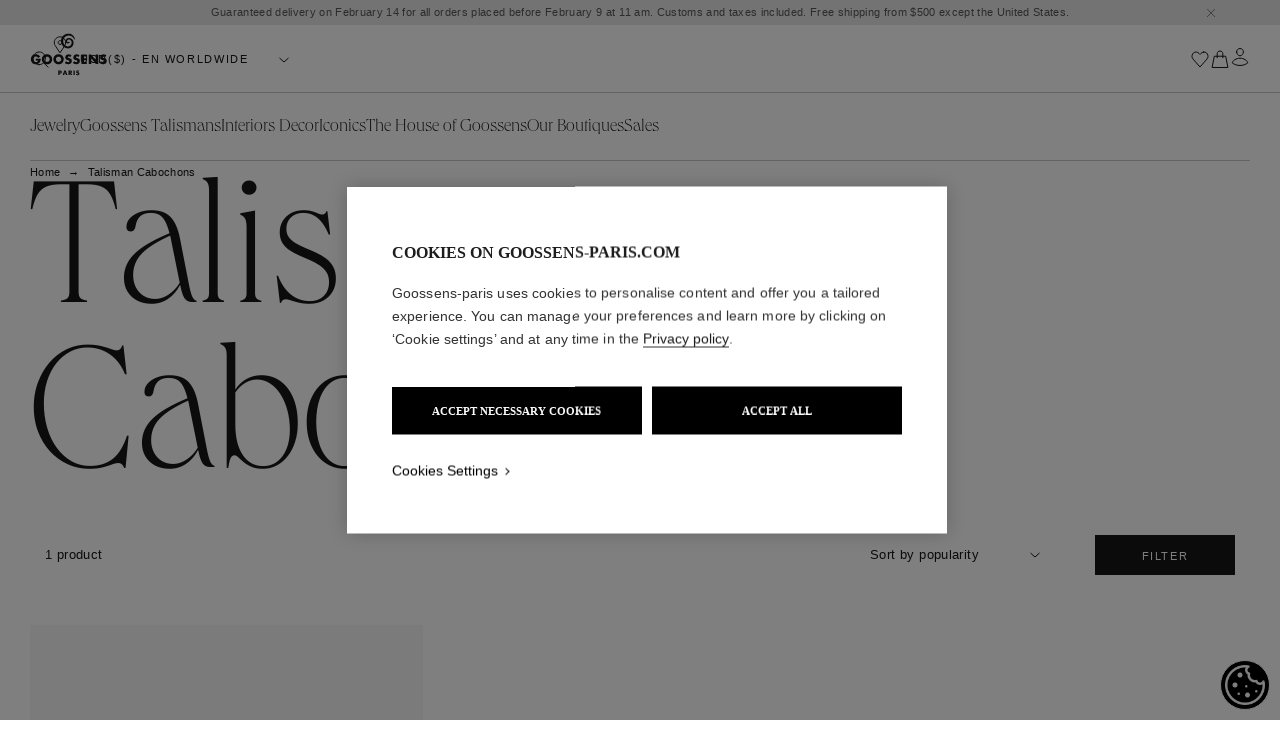

--- FILE ---
content_type: text/html; charset=utf-8
request_url: https://www.goossens-paris.com/en-US/collections/talisman-cabochons-en
body_size: 45532
content:
<!DOCTYPE html><html lang="en-US"><head><meta charSet="utf-8"/><meta name="viewport" content="width=device-width, initial-scale=1, maximum-scale=1, user-scalable=no"/><link rel="preload" href="/_next/static/media/639fa52819ba285a-s.p.ttf" as="font" crossorigin="" type="font/ttf"/><link rel="preload" href="/_next/static/media/641fa20ea63a3218-s.p.ttf" as="font" crossorigin="" type="font/ttf"/><link rel="preload" href="/_next/static/media/743f96566fc43dd9-s.p.ttf" as="font" crossorigin="" type="font/ttf"/><link rel="preload" href="/_next/static/media/7dd56b1bca34aae3-s.p.ttf" as="font" crossorigin="" type="font/ttf"/><link rel="preload" href="/_next/static/media/8ee707ce5aeb2ff8-s.p.ttf" as="font" crossorigin="" type="font/ttf"/><link rel="preload" href="/_next/static/media/d167bc6950d2e58d-s.p.ttf" as="font" crossorigin="" type="font/ttf"/><link rel="preload" href="/_next/static/media/d760469669111b9e-s.p.ttf" as="font" crossorigin="" type="font/ttf"/><link rel="preload" href="/_next/static/media/ea53651954db318c-s.p.ttf" as="font" crossorigin="" type="font/ttf"/><link rel="preload" href="/_next/static/media/f486daa7198c409e-s.p.woff2" as="font" crossorigin="" type="font/woff2"/><link rel="stylesheet" href="/_next/static/css/2af7066b372761a9.css" data-precedence="next"/><link rel="stylesheet" href="/_next/static/css/dcbd6dd3b4d5850d.css" data-precedence="next"/><link rel="stylesheet" href="/_next/static/css/8269bc46667c3261.css" data-precedence="next"/><link rel="stylesheet" href="/_next/static/css/30b459edd0e2dc8a.css" data-precedence="next"/><link rel="stylesheet" href="/_next/static/css/7f67257c4d4c3e46.css" data-precedence="next"/><link rel="stylesheet" href="/_next/static/css/8a7b30e615f719b7.css" data-precedence="next"/><link rel="stylesheet" href="/_next/static/css/e3c1bf0e32a0a8b0.css" data-precedence="next"/><link rel="stylesheet" href="/_next/static/css/3dc26bccdbcab176.css" data-precedence="next"/><link rel="stylesheet" href="/_next/static/css/7b1729b19d3b2efc.css" data-precedence="next"/><link rel="stylesheet" href="/_next/static/css/8a9842c170990d27.css" data-precedence="next"/><link rel="stylesheet" href="/_next/static/css/7782b8ba4b78c415.css" data-precedence="next"/><link rel="stylesheet" href="/_next/static/css/419e3dc8623bf81f.css" data-precedence="next"/><link rel="preload" as="script" fetchPriority="low" nonce="MjdmMjUyZGQtMzVmOS00ODdiLTgwODEtYWJiMDNkYWEyMTYx" href="/_next/static/chunks/webpack-8caf7554deef329d.js"/><script src="/_next/static/chunks/fd9d1056-dda8f8960881b7f6.js" async="" nonce="MjdmMjUyZGQtMzVmOS00ODdiLTgwODEtYWJiMDNkYWEyMTYx"></script><script src="/_next/static/chunks/2117-863654cc45070ea8.js" async="" nonce="MjdmMjUyZGQtMzVmOS00ODdiLTgwODEtYWJiMDNkYWEyMTYx"></script><script src="/_next/static/chunks/main-app-0e4d7cb6690e3354.js" async="" nonce="MjdmMjUyZGQtMzVmOS00ODdiLTgwODEtYWJiMDNkYWEyMTYx"></script><script src="/_next/static/chunks/ea05c48a-255c8226ad03d861.js" async="" nonce="MjdmMjUyZGQtMzVmOS00ODdiLTgwODEtYWJiMDNkYWEyMTYx"></script><script src="/_next/static/chunks/aaea2bcf-ed2e0a7c9e220666.js" async="" nonce="MjdmMjUyZGQtMzVmOS00ODdiLTgwODEtYWJiMDNkYWEyMTYx"></script><script src="/_next/static/chunks/822-d3fe395faf3ea663.js" async="" nonce="MjdmMjUyZGQtMzVmOS00ODdiLTgwODEtYWJiMDNkYWEyMTYx"></script><script src="/_next/static/chunks/5070-794e830582ec574c.js" async="" nonce="MjdmMjUyZGQtMzVmOS00ODdiLTgwODEtYWJiMDNkYWEyMTYx"></script><script src="/_next/static/chunks/5263-9f439b36007ec588.js" async="" nonce="MjdmMjUyZGQtMzVmOS00ODdiLTgwODEtYWJiMDNkYWEyMTYx"></script><script src="/_next/static/chunks/1111-b90c69a0c3c59132.js" async="" nonce="MjdmMjUyZGQtMzVmOS00ODdiLTgwODEtYWJiMDNkYWEyMTYx"></script><script src="/_next/static/chunks/1236-7ff514d6b95c5a6d.js" async="" nonce="MjdmMjUyZGQtMzVmOS00ODdiLTgwODEtYWJiMDNkYWEyMTYx"></script><script src="/_next/static/chunks/8280-9f1850793d019fa9.js" async="" nonce="MjdmMjUyZGQtMzVmOS00ODdiLTgwODEtYWJiMDNkYWEyMTYx"></script><script src="/_next/static/chunks/2242-145d1ba5621d6f05.js" async="" nonce="MjdmMjUyZGQtMzVmOS00ODdiLTgwODEtYWJiMDNkYWEyMTYx"></script><script src="/_next/static/chunks/3505-d778ce851afe1777.js" async="" nonce="MjdmMjUyZGQtMzVmOS00ODdiLTgwODEtYWJiMDNkYWEyMTYx"></script><script src="/_next/static/chunks/5295-1695327c1ef379b4.js" async="" nonce="MjdmMjUyZGQtMzVmOS00ODdiLTgwODEtYWJiMDNkYWEyMTYx"></script><script src="/_next/static/chunks/1810-1473092b96437409.js" async="" nonce="MjdmMjUyZGQtMzVmOS00ODdiLTgwODEtYWJiMDNkYWEyMTYx"></script><script src="/_next/static/chunks/8120-1e92c0a1e3f9f65b.js" async="" nonce="MjdmMjUyZGQtMzVmOS00ODdiLTgwODEtYWJiMDNkYWEyMTYx"></script><script src="/_next/static/chunks/app/%5Blang%5D/layout-dec5c063ac5e7e11.js" async="" nonce="MjdmMjUyZGQtMzVmOS00ODdiLTgwODEtYWJiMDNkYWEyMTYx"></script><script src="/_next/static/chunks/app/%5Blang%5D/(routes)/page-c1a0ea4f25285105.js" async="" nonce="MjdmMjUyZGQtMzVmOS00ODdiLTgwODEtYWJiMDNkYWEyMTYx"></script><script src="/_next/static/chunks/app/%5Blang%5D/error-1a8569eb8dbe9107.js" async="" nonce="MjdmMjUyZGQtMzVmOS00ODdiLTgwODEtYWJiMDNkYWEyMTYx"></script><script src="/_next/static/chunks/app/%5Blang%5D/%5B...not_found%5D/not-found-bed828787a2765e7.js" async="" nonce="MjdmMjUyZGQtMzVmOS00ODdiLTgwODEtYWJiMDNkYWEyMTYx"></script><script src="/_next/static/chunks/2342-76b7215ca202ad0e.js" async="" nonce="MjdmMjUyZGQtMzVmOS00ODdiLTgwODEtYWJiMDNkYWEyMTYx"></script><script src="/_next/static/chunks/app/%5Blang%5D/(routes)/collections/%5BcollectionHandle%5D/page-6e92515f57f7537a.js" async="" nonce="MjdmMjUyZGQtMzVmOS00ODdiLTgwODEtYWJiMDNkYWEyMTYx"></script><link rel="preload" href="https://static.klaviyo.com/onsite/js/klaviyo.js?company_id=WP3b3S" as="script" nonce="MjdmMjUyZGQtMzVmOS00ODdiLTgwODEtYWJiMDNkYWEyMTYx"/><link rel="preload" href="https://www.googletagmanager.com/gtag/js?id=G-FF509Z9Y4X" as="script" nonce="MjdmMjUyZGQtMzVmOS00ODdiLTgwODEtYWJiMDNkYWEyMTYx"/><title>Talisman Cabochons - Goossens Paris</title><meta name="description" content="Since the dawn of time, talismans have been used to bring good luck and protection to those who believe in their strength and energy."/><link rel="canonical" href="https://www.goossens-paris.com/en-US/collections/talisman-cabochons-en"/><link rel="alternate" hrefLang="fr" href="https://www.goossens-paris.com/fr/collections/talisman-cabochons"/><link rel="alternate" hrefLang="x-default" href="https://www.goossens-paris.com/en-EU/collections/talisman-cabochons-en"/><link rel="alternate" hrefLang="en-US" href="https://www.goossens-paris.com/en-US/collections/talisman-cabochons-en"/><link rel="alternate" hrefLang="en-GB" href="https://www.goossens-paris.com/en-GB/collections/talisman-cabochons-en"/><link rel="icon" href="/favicon.ico" type="image/x-icon" sizes="256x256"/><link rel="icon" href="/icon.png?5b313a626d906850" type="image/png" sizes="196x196"/><link rel="apple-touch-icon" href="/apple-icon.png?7473ed176131050a" type="image/png" sizes="180x180"/><meta name="next-size-adjust"/><script src="/_next/static/chunks/polyfills-42372ed130431b0a.js" noModule="" nonce="MjdmMjUyZGQtMzVmOS00ODdiLTgwODEtYWJiMDNkYWEyMTYx"></script></head><body class="__className_dfb741 __variable_dfb741 __variable_d1d196"><noscript><iframe src="https://www.googletagmanager.com/ns.html?id=GTM-MT272FB" height="0" width="0" style="display: none; visibility: hidden;"></iframe></noscript><div class="FullHeader_container__RWYjS" data-is-open="false" data-should-hide="false"><div class="HomepageBanner_wrapper__Yy8Vk">Guaranteed delivery on February 14 for all orders placed before February 9 at 11 am. Customs and taxes included. Free shipping from $500 except the United States.<svg width="20" height="20" viewBox="0 0 20 20" fill="none" xmlns="http://www.w3.org/2000/svg" stroke="#181616" class="HomepageBanner_icon__NIsKI"><path d="M18 18L2.44365 2"></path><path d="M2 18L17.5563 2"></path></svg></div><nav class="FullHeader_header__gDi6e"><ul class="Header_header__zi02L"><li><div class="Header_leftHeader__b49iO"><button class="Header_menubarTrigger__CsCXZ Header_desktopHide__Nd_gx"><svg width="20" height="20" viewBox="0 0 20 20" fill="none" xmlns="http://www.w3.org/2000/svg" aria-hidden="true" class="Header_icon__WErEz"><path d="M0 5H20" stroke="#181616" stroke-width="0.961538"></path><path d="M0 10H20" stroke="#181616" stroke-width="0.961538"></path><path d="M0 15H20" stroke="#181616" stroke-width="0.961538"></path></svg></button><button class="Header_menubarTrigger__CsCXZ"><svg width="20" height="20" viewBox="0 0 20 20" fill="none" xmlns="http://www.w3.org/2000/svg" aria-hidden="true" class="Header_icon__WErEz"><path d="M9.26844 15.6566C12.7304 15.6566 15.5369 12.8233 15.5369 9.32831C15.5369 5.83328 12.7304 3 9.26844 3C5.80647 3 3 5.83328 3 9.32831C3 12.8233 5.80647 15.6566 9.26844 15.6566Z" stroke="#181616" stroke-linecap="square"></path><path d="M13.6931 13.7952L17.9999 18.1432" stroke="#181616" stroke-miterlimit="10" stroke-linecap="square"></path></svg></button><div class="Header_mobileHide__7CujH"><a aria-label="Find a store" href="/en-US/boutiques"><svg width="20" height="20" viewBox="0 0 20 20" fill="none" xmlns="http://www.w3.org/2000/svg" aria-hidden="true" class="Header_icon__WErEz Header_locatorIcon__fWANq"><path d="M15.7103 7.53323C15.712 6.64693 15.5074 5.77238 15.1127 4.97883C14.7179 4.18528 14.1439 3.49452 13.436 2.96121C12.7281 2.4279 11.9058 2.0667 11.0341 1.90619C10.1625 1.74568 9.26544 1.79028 8.41401 2.03644C7.56257 2.28261 6.78013 2.72359 6.12861 3.32448C5.4771 3.92537 4.97441 4.66966 4.66032 5.49845C4.34623 6.32724 4.22938 7.21777 4.31901 8.09953C4.40864 8.9813 4.70228 9.83009 5.17671 10.5787L5.90764 11.7208L10 17.8118L14.0924 11.7208L14.8233 10.5787C15.4026 9.66857 15.7103 8.61209 15.7103 7.53323V7.53323Z" stroke="#181616" stroke-linecap="round"></path><path d="M10.0001 9.43675C11.0513 9.43675 11.9035 8.58455 11.9035 7.53332C11.9035 6.48208 11.0513 5.62988 10.0001 5.62988C8.94887 5.62988 8.09668 6.48208 8.09668 7.53332C8.09668 8.58455 8.94887 9.43675 10.0001 9.43675Z" stroke="#181616" stroke-linecap="round"></path></svg></a></div><div class="Header_select__tFnla Header_mobileHide__7CujH"><button type="button" role="combobox" aria-controls="radix-:R8m9glcva:" aria-expanded="false" aria-autocomplete="none" dir="ltr" data-state="closed" class="Select_Trigger__Ptzjq Header_localisationSelect__ZTle2"><div><span style="pointer-events:none">USD($) - EN WORLDWIDE</span><span aria-hidden="true" class="Header_selectIcon__LrLfB"><svg width="10" height="6" viewBox="0 0 10 6" fill="none" xmlns="http://www.w3.org/2000/svg"><path d="M9.5 1L5 5L0.5 1" stroke="#181616"></path></svg></span></div></button><select aria-hidden="true" tabindex="-1" style="position:absolute;border:0;width:1px;height:1px;padding:0;margin:-1px;overflow:hidden;clip:rect(0, 0, 0, 0);white-space:nowrap;word-wrap:normal"></select></div></div></li><li class="Header_logo__WvRHR"><a aria-label="Go to homepage" class="Header_homepage___Esk6" href="/en-US"><svg width="77" height="43" viewBox="0 0 77 43" fill="none" xmlns="http://www.w3.org/2000/svg"><path fill-rule="evenodd" clip-rule="evenodd" d="M43.899 3.59986C42.6365 1.67452 40.8645 0.662515 38.8596 0.639526C37.4836 0.649584 36.4525 0.829187 35.4658 1.23581C33.7924 1.92644 32.5295 3.0668 31.7268 4.69663C31.1056 5.95672 30.8872 7.29775 30.9796 8.69243C31.1568 11.364 32.7776 13.6978 35.2187 14.7999C36.4458 15.3545 37.7212 15.5638 39.056 15.3123C41.9641 14.7644 44.1471 11.886 43.4747 8.72356C43.2381 7.61194 42.7074 6.67369 41.7998 5.97109C40.9588 5.31973 39.9904 5.03859 38.9367 5.01704C38.4022 5.0065 37.8855 5.08936 37.3993 5.32069C36.2164 5.88392 35.5243 7.19574 35.7197 8.50325C35.8107 9.10863 36.0612 9.62971 36.5545 10.0114C36.9961 10.3529 37.5081 10.4789 38.0569 10.4549C38.7361 10.4252 39.2543 10.1072 39.6029 9.52483C39.6753 9.40461 39.7251 9.26189 39.75 9.12347C39.7993 8.85096 39.6518 8.74176 39.3917 8.83946C39.3607 8.85119 39.3296 8.86307 39.2986 8.87495C39.1929 8.91546 39.087 8.956 38.9789 8.99081C38.6307 9.10192 38.2767 9.18095 37.907 9.15221C37.4966 9.1206 37.2341 8.90508 37.1503 8.53246C37.0042 7.88206 37.2964 7.1694 37.8653 6.82312C38.3644 6.51947 38.9142 6.44428 39.4808 6.54103C40.1135 6.64879 40.5972 7.01039 40.9751 7.51519C41.466 8.17182 41.6681 8.9228 41.6461 9.73269C41.6164 10.8606 41.2074 11.828 40.3309 12.557C39.4094 13.3233 38.3266 13.5316 37.1656 13.3544C36.214 13.2093 35.4266 12.7328 34.7623 12.0479C33.3825 10.625 32.8408 8.42709 33.4174 6.49122C33.9514 4.69854 35.0947 3.46432 36.8797 2.86085C37.7719 2.55912 38.6929 2.51601 39.6221 2.63671C40.796 2.78949 41.8228 3.25981 42.6873 4.07401C43.3147 4.66454 43.7779 5.37098 44.15 6.14207C44.2099 6.26612 44.2817 6.38489 44.3588 6.49936C44.4 6.56066 44.458 6.61574 44.5188 6.65933C44.6275 6.73787 44.7305 6.70866 44.7736 6.58078C44.8052 6.48643 44.8301 6.38154 44.8243 6.28384C44.8109 6.04772 44.7966 5.80921 44.7491 5.57884C44.6016 4.86234 44.298 4.20763 43.899 3.59986ZM2.05634 22.8409C2.98453 21.7796 4.28006 21.2489 5.94342 21.2489C7.05504 21.2489 7.99711 21.5339 8.76869 22.1038C9.32043 22.5076 9.79122 23.1048 10.1816 23.8955L10.1599 23.9045L10.1606 23.906L10.0091 23.9669L7.86588 24.8534C7.66808 24.4147 7.43771 24.0847 7.17477 23.8654C6.79689 23.5545 6.34764 23.3994 5.82656 23.3994C4.76235 23.3994 4.01999 23.9468 3.60092 25.0421C3.44431 25.4459 3.36576 25.8626 3.36576 26.2941C3.36576 27.1873 3.64929 27.9325 4.21636 28.5283C4.63543 28.9728 5.19531 29.195 5.896 29.195C6.51815 29.195 7.01098 29.0145 7.37545 28.6529C7.61425 28.4155 7.77066 28.0653 7.84467 27.5998L7.55712 27.5958H5.83326V25.7356H5.85736L5.85736 25.7356L5.86736 25.7356H10.6849L10.6849 25.7595L10.6851 25.7595L10.6849 25.7677C10.6825 26.7732 10.5676 27.594 10.3401 28.2304C9.99094 29.2089 9.4143 29.9628 8.61016 30.4906C7.8338 30.9968 6.91519 31.2487 5.85386 31.2487C4.12632 31.2487 2.80061 30.6606 1.87722 29.4848C1.17892 28.593 0.829773 27.5297 0.829773 26.2941C0.829773 24.9243 1.23879 23.7739 2.05634 22.8409ZM13.0835 22.9171C14.0529 21.8189 15.3642 21.27 17.0185 21.27C18.6727 21.27 19.9841 21.8189 20.9534 22.9171C21.8036 23.8817 22.2284 25.0043 22.2284 26.2864C22.2284 27.5638 21.8036 28.685 20.9534 29.6495C19.9841 30.7473 18.6727 31.2961 17.0185 31.2961C15.369 31.2961 14.0596 30.7478 13.0902 29.6495C12.2401 28.6854 11.8152 27.5638 11.8152 26.2864C11.8152 25.7031 11.9297 25.1044 12.1596 24.4909C12.3895 23.8783 12.6975 23.3529 13.0835 22.9171ZM14.9868 27.9939C15.5122 28.616 16.1894 28.9263 17.0185 28.9263C17.8475 28.9263 18.5266 28.6174 19.0568 28.001C19.4807 27.5087 19.6924 26.9373 19.6924 26.2874C19.6924 25.6241 19.4807 25.0503 19.0568 24.5666C18.5132 23.9492 17.8341 23.6412 17.0185 23.6412C16.4567 23.6412 15.9475 23.7988 15.4916 24.1144C15.0352 24.4291 14.7109 24.8496 14.5174 25.3755C14.4063 25.6748 14.3517 25.9785 14.3517 26.2869C14.3517 26.9225 14.5634 27.4914 14.9868 27.9939ZM24.6264 22.9171C25.5963 21.8189 26.9076 21.27 28.5619 21.27C30.2162 21.27 31.5275 21.8189 32.4969 22.9171C33.347 23.8817 33.7718 25.0043 33.7718 26.2864C33.7718 27.5638 33.347 28.685 32.4969 29.6495C31.5275 30.7473 30.2157 31.2961 28.5619 31.2961C26.9124 31.2961 25.603 30.7478 24.6336 29.6495C23.7835 28.6854 23.3587 27.5638 23.3587 26.2864C23.3587 25.7031 23.4731 25.1044 23.703 24.4909C23.9329 23.8783 24.2409 23.3529 24.6264 22.9171ZM26.5302 27.9939C27.0556 28.616 27.7328 28.9263 28.5619 28.9263C29.3909 28.9263 30.0701 28.6174 30.5998 28.001C31.0236 27.5087 31.2358 26.9373 31.2358 26.2874C31.2358 25.6241 31.0236 25.0503 30.5998 24.5666C30.0567 23.9492 29.377 23.6412 28.5619 23.6412C27.9996 23.6412 27.4905 23.7988 27.035 24.1144C26.5786 24.4291 26.2539 24.8496 26.0604 25.3755C25.9497 25.6748 25.8947 25.9785 25.8947 26.2869C25.8947 26.9225 26.1064 27.4914 26.5302 27.9939ZM36.0862 28.2943C36.0476 28.2594 36.009 28.2234 35.9705 28.1864L35.968 28.1911L35.9496 28.1745L34.9021 30.1453C35.9084 30.857 36.9994 31.2129 38.1757 31.2129C38.736 31.2129 39.26 31.1281 39.7466 30.9576C41.1432 30.4748 41.842 29.4374 41.842 27.8464C41.842 27.2252 41.683 26.7175 41.3654 26.3215C40.9971 25.8569 40.3803 25.4982 39.5158 25.2453C38.8251 25.0422 38.4109 24.8995 38.2729 24.8162C37.9645 24.6361 37.8103 24.422 37.8103 24.1725C37.8103 23.9191 37.9276 23.7165 38.1628 23.5637C38.3701 23.4296 38.6053 23.363 38.8682 23.363C39.3714 23.363 39.8712 23.5422 40.3666 23.901C40.3989 23.9266 40.4311 23.953 40.463 23.9803L40.4657 23.9752L40.4847 23.99L41.4515 22.1105L41.4631 22.0881C40.489 21.58 39.4947 21.3247 38.4789 21.3247C37.4683 21.3247 36.6594 21.6619 36.053 22.3362C35.5339 22.9104 35.2743 23.6327 35.2743 24.5048C35.2743 25.3401 35.5252 25.9642 36.0267 26.377C36.2015 26.5197 36.4137 26.6428 36.6618 26.7482C36.8184 26.8176 37.2006 26.9412 37.8079 27.1203C38.3093 27.2635 38.6661 27.4053 38.8778 27.5447C39.1633 27.731 39.306 27.9623 39.306 28.2406C39.306 28.5476 39.1772 28.7837 38.919 28.9508C38.6982 29.0993 38.4291 29.174 38.111 29.174C37.4506 29.174 36.7754 28.8803 36.0862 28.2943ZM44.1559 28.3001C44.1151 28.2633 44.0743 28.2254 44.0337 28.1864L44.0311 28.1912L44.0125 28.1745L42.9651 30.1453C43.9713 30.857 45.0623 31.2129 46.2381 31.2129C46.799 31.2129 47.3229 31.1281 47.8095 30.9576C49.2061 30.4748 49.9044 29.4374 49.9044 27.8464C49.9044 27.2252 49.7459 26.7175 49.4284 26.3215C49.0601 25.8569 48.4432 25.4982 47.5782 25.2453C46.8881 25.0422 46.4738 24.8995 46.3354 24.8162C46.0269 24.6361 45.8732 24.422 45.8732 24.1725C45.8732 23.9191 45.99 23.7165 46.2252 23.5637C46.4326 23.4296 46.6677 23.363 46.9302 23.363C47.4402 23.363 47.9461 23.5469 48.4477 23.9149C48.4741 23.9361 48.5005 23.9579 48.5267 23.9803L48.5289 23.9762L48.5466 23.99L49.471 22.1942L49.5152 22.1105L49.5143 22.1101L49.5256 22.0881C48.5524 21.58 47.5581 21.3247 46.5423 21.3247C45.5317 21.3247 44.7228 21.6619 44.1164 22.3362C43.5973 22.9104 43.3377 23.6327 43.3377 24.5048C43.3377 25.3401 43.5882 25.9642 44.0901 26.377C44.2649 26.5197 44.4766 26.6428 44.7252 26.7482C44.8813 26.8176 45.2635 26.9412 45.8713 27.1203C46.3732 27.2635 46.7295 27.4053 46.9412 27.5447C47.2267 27.731 47.3694 27.9623 47.3694 28.2406C47.3694 28.5476 47.2401 28.7837 46.9824 28.9508C46.7611 29.0993 46.4929 29.174 46.174 29.174C45.5157 29.174 44.8427 28.8822 44.1559 28.3001ZM56.804 21.5759L56.804 21.552H51.4729H51.449V30.9593H56.804L56.804 28.943L56.804 28.919H53.8959V27.2375H56.6455L56.6455 25.2216L56.6455 25.1972H53.8959V23.5918H56.7213L56.78 23.5923L56.78 23.5918H56.804L56.804 21.5759ZM65.7619 27.2826L61.2808 21.552H58.8572H58.8344V30.484L58.8332 30.9354L58.8344 30.9354V30.9593H61.2562H61.2808V27.6227L61.2986 25.2204L65.781 30.9593H68.2274V21.552H65.8042H65.781V24.7018L65.7619 27.2826ZM70.96 28.2929C70.9218 28.2584 70.8837 28.2229 70.8457 28.1864L70.8433 28.1909L70.825 28.1745L69.7771 30.1453C70.7833 30.857 71.8744 31.2129 73.0506 31.2129C73.6115 31.2129 74.135 31.1281 74.622 30.9576C76.0177 30.4748 76.7165 29.4374 76.7165 27.8464C76.7165 27.2252 76.5574 26.7175 76.2404 26.3215C75.8721 25.8569 75.2557 25.4982 74.3907 25.2453C73.7006 25.0422 73.2858 24.8995 73.1479 24.8162C72.8394 24.6361 72.6847 24.422 72.6847 24.1725C72.6847 23.9191 72.8026 23.7165 73.0377 23.5637C73.2451 23.4296 73.4798 23.363 73.7422 23.363C74.2506 23.363 74.7544 23.5454 75.2536 23.9104C75.282 23.933 75.3102 23.9564 75.3382 23.9803L75.3405 23.9759L75.3587 23.99L76.2846 22.1901L76.3267 22.1105L76.3258 22.1101L76.3371 22.0881C75.3644 21.58 74.3696 21.3247 73.3543 21.3247C72.3437 21.3247 71.5348 21.6619 70.9289 22.3362C70.4093 22.9104 70.1502 23.6327 70.1502 24.5048C70.1502 25.3401 70.4007 25.9642 70.9026 26.377C71.0769 26.5197 71.2891 26.6428 71.5377 26.7482C71.6938 26.8176 72.076 26.9412 72.6833 27.1203C73.1847 27.2635 73.542 27.4053 73.7533 27.5447C74.0392 27.731 74.1819 27.9623 74.1819 28.2406C74.1819 28.5476 74.0526 28.7837 73.7949 28.9508C73.5736 29.0993 73.3045 29.174 72.9865 29.174C72.325 29.174 71.6497 28.8798 70.96 28.2929ZM48.3679 42.1103C49.0557 41.8723 49.4001 41.3617 49.4001 40.5772C49.4001 40.2712 49.3215 40.0207 49.1654 39.8248C48.9839 39.5964 48.6802 39.4196 48.2539 39.2942C47.9139 39.1941 47.7099 39.1246 47.6419 39.0834C47.4896 38.9948 47.4134 38.8895 47.4134 38.7668C47.4134 38.6418 47.4714 38.5417 47.5868 38.4666C47.6893 38.4005 47.8047 38.3679 47.9345 38.3679C48.2022 38.3679 48.4676 38.4709 48.731 38.6773L49.2133 37.74C48.7334 37.489 48.2434 37.3631 47.7434 37.3631C47.2453 37.3631 46.8468 37.5293 46.548 37.8617C46.2922 38.1437 46.1638 38.5006 46.1638 38.9297C46.1638 39.3416 46.2874 39.6491 46.5345 39.8521C46.6203 39.923 46.7252 39.9838 46.8473 40.0356C46.9244 40.0691 47.1126 40.1304 47.412 40.219C47.6596 40.2899 47.8354 40.3598 47.9398 40.4278C48.0806 40.5202 48.1505 40.6347 48.1505 40.7712C48.1505 40.9226 48.0873 41.0389 47.9604 41.1213C47.8512 41.1946 47.7185 41.231 47.5619 41.231C47.2146 41.231 46.8597 41.0667 46.4972 40.7386L45.9804 41.7099C46.4761 42.061 47.014 42.2363 47.5935 42.2363C47.8698 42.2363 48.128 42.1941 48.3679 42.1103ZM31.845 39.0018C31.845 39.4203 31.7469 39.7661 31.55 40.0396C31.2938 40.395 30.8694 40.5722 30.276 40.5722H29.5222V42.1106H28.3167V37.4749H30.2358C30.7808 37.4749 31.1951 37.6344 31.4787 37.9534C31.7229 38.2268 31.845 38.5765 31.845 39.0018ZM30.5955 39.0152C30.5955 38.8427 30.5447 38.7048 30.4437 38.6014C30.3426 38.4979 30.1707 38.4467 29.9278 38.4467H29.5222V39.6014H29.9245C30.1855 39.6014 30.3651 39.5439 30.4628 39.4314C30.5509 39.3284 30.5955 39.1905 30.5955 39.0152ZM37.4449 42.1106H36.158L35.8591 41.3021H34.1953L33.8759 42.1106H32.6024L34.3855 37.4749H35.6997L37.4449 42.1106ZM35.533 40.3859L35.0339 38.9084L34.5277 40.3859H35.533ZM40.8913 42.1106H42.3889L40.9315 40.2087C41.2059 40.1479 41.421 40.0382 41.5771 39.8825C41.8218 39.6378 41.944 39.3107 41.944 38.9007C41.944 38.5429 41.8372 38.2326 41.6245 37.9672C41.3625 37.6396 40.9574 37.4749 40.409 37.4749H38.5344V42.1106H39.7404V40.3313L40.8913 42.1106ZM40.5134 38.5515C40.6336 38.6636 40.6939 38.8025 40.6939 38.9682C40.6939 39.133 40.6336 39.2728 40.5134 39.3878C40.4018 39.4941 40.2188 39.5468 39.965 39.5468H39.7394V38.3925H39.965C40.2169 38.3925 40.3999 38.4447 40.5134 38.5515ZM44.6568 37.4753H43.4508V42.111H44.6568V37.4753Z" fill="#181616"></path></svg></a></li><li><div class="Header_rightHeader__rgZRC"><button type="button" class="Header_buttonIcon__50xTm"><svg width="20" height="20" viewBox="0 0 20 20" fill="none" xmlns="http://www.w3.org/2000/svg" aria-hidden="true" class="Header_icon__WErEz Header_wishlistIcon__TlVp6"><path d="M13.5005 3.03351C14.4583 2.90678 15.427 3.14181 16.2448 3.69932C16.7235 4.03519 17.1274 4.48307 17.427 5.01033C17.7266 5.53759 17.9145 6.13095 17.9768 6.74722C18.0392 7.3635 17.9745 7.98715 17.7875 8.57278C17.6005 9.15841 17.2959 9.69126 16.8959 10.1325L9.99988 18L3.10838 10.1325C2.70776 9.69212 2.40238 9.16 2.21447 8.57491C2.02656 7.98982 1.96085 7.36649 2.02211 6.75027C2.08338 6.13404 2.27009 5.54044 2.56864 5.01267C2.86718 4.48489 3.27006 4.03623 3.74796 3.69932C4.5657 3.14181 5.53446 2.90678 6.49228 3.03351C7.45009 3.16025 8.33892 3.64106 9.01018 4.39558L10.0021 5.44625L10.9826 4.39558C11.6538 3.64106 12.5426 3.16025 13.5005 3.03351Z" stroke="#181616" stroke-linecap="square"></path></svg></button><button type="button" class="Header_buttonIcon__50xTm"><svg width="20" height="20" viewBox="0 0 20 20" xmlns="http://www.w3.org/2000/svg" aria-hidden="true" class="Header_icon__WErEz Header_cartIcon__pxZrr"><path d="M2.10859 18.4999L4.33936 7.22217H15.6606L17.8914 18.4999H2.10859Z" stroke="#181616" fill="none"></path><path d="M7.16663 8.61111V4.69841C7.16663 3.98275 7.46514 3.2964 7.9965 2.79034C8.52785 2.28429 9.24851 2 9.99996 2C10.7514 2 11.4721 2.28429 12.0034 2.79034C12.5348 3.2964 12.8333 3.98275 12.8333 4.69841V8.61111" stroke="#181616" stroke-linecap="square" fill="none"></path></svg></button><form action="/api/authorize?locale=en-US" method="post"><button type="submit" class="Header_loginButton__p3RhU"><svg width="20" height="20" viewBox="0 0 20 20" fill="none" xmlns="http://www.w3.org/2000/svg" aria-hidden="true" class="Header_icon__WErEz Header_accountIcon__kmO_y"><path d="M6.59857 4.89673C6.59857 3.99406 6.95716 3.12832 7.59545 2.49003C8.23374 1.85174 9.09944 1.49316 10.0021 1.49316C10.9048 1.49316 11.7705 1.85174 12.4088 2.49003C13.0471 3.12832 13.4057 3.99406 13.4057 4.89673C13.4057 6.77624 11.8816 8.82458 10.0021 8.82458C8.12262 8.82458 6.59857 6.77624 6.59857 4.89673Z" stroke="#181616" stroke-miterlimit="10" stroke-linecap="square"></path><path d="M9.99987 18.4931C12.9034 18.4952 15.693 17.5479 17.7743 15.8528C17.2056 13.4974 13.9455 11.2112 9.99987 11.2112C6.05424 11.2112 2.78906 13.4974 2.2254 15.8528C4.3061 17.5486 7.09617 18.4961 9.99987 18.4931Z" stroke="#181616" stroke-miterlimit="10" stroke-linecap="square"></path></svg></button></form></div></li></ul><div class="Header_divider__1Zw0s Header_mobileHide__7CujH"></div></nav><div class="FullHeader_navigation__vklY_"><div class="MainNavigation_navigationHeader__sC_U8"><div style="position:sticky;top:0"><nav aria-label="Main" data-orientation="horizontal" dir="ltr" class="MainNavigationHeader_menu__6YIrC"><div style="position:relative"><ul data-orientation="horizontal" class="MainNavigationHeader_menuList__ST_r9" dir="ltr"><li><button id="radix-:R79glcva:-trigger-radix-:R5n9glcva:" data-state="closed" aria-expanded="false" aria-controls="radix-:R79glcva:-content-radix-:R5n9glcva:" class="MainNavigationHeader_menuTrigger__F2qXL" data-radix-collection-item=""><span>Jewelry</span></button><div class="MainNavigationHeader_megaMenuJewelry__Bc30z ssrOnly"><div class="MainNavigationHeader_jewelryPictures__eb9FT"><a href="https://www.goossens-paris.com/en-US/collections/chinese-new-year" class="MainNavigationPicture_MainNavigationPictureLink__lu1Sg"><div class="MainNavigationPicture_MainNavigationPictureImageContainer__xXyv_"><img alt="" loading="lazy" decoding="async" data-nimg="fill" class="MainNavigationPicture_MainNavigationPictureImage__NOxmJ" style="position:absolute;height:100%;width:100%;left:0;top:0;right:0;bottom:0;color:transparent" sizes="(max-width: 1280px) 100vw, 360px" srcSet="https://cdn.shopify.com/s/files/1/0735/3463/6331/files/Goossens_Lunar_New_Year_22bdb02d-49c1-4975-9639-4f7219f86b99.jpg?v=1769001123&amp;width=640&amp;format=webp 640w, https://cdn.shopify.com/s/files/1/0735/3463/6331/files/Goossens_Lunar_New_Year_22bdb02d-49c1-4975-9639-4f7219f86b99.jpg?v=1769001123&amp;width=750&amp;format=webp 750w, https://cdn.shopify.com/s/files/1/0735/3463/6331/files/Goossens_Lunar_New_Year_22bdb02d-49c1-4975-9639-4f7219f86b99.jpg?v=1769001123&amp;width=828&amp;format=webp 828w, https://cdn.shopify.com/s/files/1/0735/3463/6331/files/Goossens_Lunar_New_Year_22bdb02d-49c1-4975-9639-4f7219f86b99.jpg?v=1769001123&amp;width=1080&amp;format=webp 1080w, https://cdn.shopify.com/s/files/1/0735/3463/6331/files/Goossens_Lunar_New_Year_22bdb02d-49c1-4975-9639-4f7219f86b99.jpg?v=1769001123&amp;width=1200&amp;format=webp 1200w, https://cdn.shopify.com/s/files/1/0735/3463/6331/files/Goossens_Lunar_New_Year_22bdb02d-49c1-4975-9639-4f7219f86b99.jpg?v=1769001123&amp;width=1440&amp;format=webp 1440w, https://cdn.shopify.com/s/files/1/0735/3463/6331/files/Goossens_Lunar_New_Year_22bdb02d-49c1-4975-9639-4f7219f86b99.jpg?v=1769001123&amp;width=1920&amp;format=webp 1920w, https://cdn.shopify.com/s/files/1/0735/3463/6331/files/Goossens_Lunar_New_Year_22bdb02d-49c1-4975-9639-4f7219f86b99.jpg?v=1769001123&amp;width=2048&amp;format=webp 2048w, https://cdn.shopify.com/s/files/1/0735/3463/6331/files/Goossens_Lunar_New_Year_22bdb02d-49c1-4975-9639-4f7219f86b99.jpg?v=1769001123&amp;width=3840&amp;format=webp 3840w" src="https://cdn.shopify.com/s/files/1/0735/3463/6331/files/Goossens_Lunar_New_Year_22bdb02d-49c1-4975-9639-4f7219f86b99.jpg?v=1769001123&amp;width=3840&amp;format=webp"/></div><span class="MainNavigationPicture_MainNavigationPictureTitle__bPl0b MainNavigationHeader_jewelryPictureTitle__RvrHO">Lunar New Year</span></a><a href="/en-US/collections/sales" class="MainNavigationPicture_MainNavigationPictureLink__lu1Sg"><div class="MainNavigationPicture_MainNavigationPictureImageContainer__xXyv_"><img alt="" loading="lazy" decoding="async" data-nimg="fill" class="MainNavigationPicture_MainNavigationPictureImage__NOxmJ" style="position:absolute;height:100%;width:100%;left:0;top:0;right:0;bottom:0;color:transparent" sizes="(max-width: 1280px) 100vw, 360px" srcSet="https://cdn.shopify.com/s/files/1/0735/3463/6331/files/GOOSSENS-SOLDES_JAN2026.2_805x516_5.jpg?v=1768574692&amp;width=640&amp;format=webp 640w, https://cdn.shopify.com/s/files/1/0735/3463/6331/files/GOOSSENS-SOLDES_JAN2026.2_805x516_5.jpg?v=1768574692&amp;width=750&amp;format=webp 750w, https://cdn.shopify.com/s/files/1/0735/3463/6331/files/GOOSSENS-SOLDES_JAN2026.2_805x516_5.jpg?v=1768574692&amp;width=828&amp;format=webp 828w, https://cdn.shopify.com/s/files/1/0735/3463/6331/files/GOOSSENS-SOLDES_JAN2026.2_805x516_5.jpg?v=1768574692&amp;width=1080&amp;format=webp 1080w, https://cdn.shopify.com/s/files/1/0735/3463/6331/files/GOOSSENS-SOLDES_JAN2026.2_805x516_5.jpg?v=1768574692&amp;width=1200&amp;format=webp 1200w, https://cdn.shopify.com/s/files/1/0735/3463/6331/files/GOOSSENS-SOLDES_JAN2026.2_805x516_5.jpg?v=1768574692&amp;width=1440&amp;format=webp 1440w, https://cdn.shopify.com/s/files/1/0735/3463/6331/files/GOOSSENS-SOLDES_JAN2026.2_805x516_5.jpg?v=1768574692&amp;width=1920&amp;format=webp 1920w, https://cdn.shopify.com/s/files/1/0735/3463/6331/files/GOOSSENS-SOLDES_JAN2026.2_805x516_5.jpg?v=1768574692&amp;width=2048&amp;format=webp 2048w, https://cdn.shopify.com/s/files/1/0735/3463/6331/files/GOOSSENS-SOLDES_JAN2026.2_805x516_5.jpg?v=1768574692&amp;width=3840&amp;format=webp 3840w" src="https://cdn.shopify.com/s/files/1/0735/3463/6331/files/GOOSSENS-SOLDES_JAN2026.2_805x516_5.jpg?v=1768574692&amp;width=3840&amp;format=webp"/></div><span class="MainNavigationPicture_MainNavigationPictureTitle__bPl0b MainNavigationHeader_jewelryPictureTitle__RvrHO">Sales</span></a></div><div class="MainNavigationHeader_megaMenuLinks__PZm4M"><span class="MainNavigationHeader_megaMenuLinksTitle__ku2aM">Categories</span><ul class="MainNavigationHeader_megaMenuLinksList__F5YAw"><li><a data-active="" aria-current="page" href="/en-US/collections/necklaces" data-radix-collection-item="">Necklaces</a></li><li><a data-active="" aria-current="page" href="/en-US/collections/long-necklaces" data-radix-collection-item="">Long Necklaces</a></li><li><a data-active="" aria-current="page" href="/en-US/collections/rings" data-radix-collection-item="">Rings</a></li><li><a data-active="" aria-current="page" href="/en-US/collections/earrings" data-radix-collection-item="">Earrings</a></li><li><a data-active="" aria-current="page" href="/en-US/collections/ear-cuffs" data-radix-collection-item="">Ear cuffs</a></li><li><a data-active="" aria-current="page" href="/en-US/collections/bracelets-en" data-radix-collection-item="">Bracelets</a></li><li><a data-active="" aria-current="page" href="/en-US/collections/cuffs" data-radix-collection-item="">Cuffs</a></li><li><a data-active="" aria-current="page" href="/en-US/collections/brooches" data-radix-collection-item="">Brooches</a></li><li><a data-active="" aria-current="page" href="/en-US/collections/pendants-medals" data-radix-collection-item="">Pendants &amp; Medals</a></li><li><a data-active="" aria-current="page" href="/en-US/collections/hair-jewels" data-radix-collection-item="">Accessories</a></li><li><a data-active="" aria-current="page" href="/en-US/collections/belts" data-radix-collection-item="">Belts</a></li><li><a data-active="" aria-current="page" href="/en-US/collections/men-jewelry" data-radix-collection-item="">Men Jewelry</a></li><li><a data-active="" aria-current="page" href="/en-US/collections/all-jewels" data-radix-collection-item="">All Jewelry</a></li></ul></div><div class="MainNavigationHeader_megaMenuLinks__PZm4M"><span class="MainNavigationHeader_megaMenuLinksTitle__ku2aM">Collections</span><ul class="MainNavigationHeader_megaMenuLinksList__F5YAw MainNavigationHeader_megaMenuLinksList2Cols__exLs_"><li class="MainNavigationHeader_megaMenuListItemHighlighted__FLiZr"><a data-active="" aria-current="page" href="/en-US/collections/valentine-day" data-radix-collection-item="">Valentine&#x27;s Day</a></li><li class="MainNavigationHeader_megaMenuListItemHighlighted__FLiZr"><a data-active="" aria-current="page" href="/en-US/collections/new-collection" data-radix-collection-item="">New Collection</a></li><li class="MainNavigationHeader_megaMenuListItemHighlighted__FLiZr"><a data-active="" aria-current="page" href="/en-US/collections/sales" data-radix-collection-item="">Sales</a></li><li class="MainNavigationHeader_megaMenuListItemHighlighted__FLiZr"><a data-active="" aria-current="page" href="/en-US/collections/online-exclusives" data-radix-collection-item="">Online Exclusives</a></li><li><a data-active="" aria-current="page" href="/en-US/collections/lagune" data-radix-collection-item="">Lagune</a></li><li><a data-active="" aria-current="page" href="/en-US/collections/riviera" data-radix-collection-item="">Riviera</a></li><li><a data-active="" aria-current="page" href="/en-US/collections/renaissance" data-radix-collection-item="">Renaissance</a></li><li><a data-active="" aria-current="page" href="/en-US/collections/flora" data-radix-collection-item="">Flora</a></li><li><a data-active="" aria-current="page" href="/en-US/collections/balade" data-radix-collection-item="">Balade</a></li><li><a data-active="" aria-current="page" href="/en-US/collections/ariane" data-radix-collection-item="">Ariane</a></li><li><a data-active="" aria-current="page" href="/en-US/collections/coral" data-radix-collection-item="">Corail</a></li><li><a data-active="" aria-current="page" href="/en-US/collections/fleur-de-pavot-en" data-radix-collection-item="">Fleur de Pavot</a></li><li><a data-active="" aria-current="page" href="/en-US/collections/coeur-precieux" data-radix-collection-item="">Coeur Précieux</a></li><li><a data-active="" aria-current="page" href="/en-US/collections/lhassa-en" data-radix-collection-item="">Lhassa</a></li><li><a data-active="" aria-current="page" href="/en-US/collections/spirale-en" data-radix-collection-item="">Spirale</a></li><li><a data-active="" aria-current="page" href="/en-US/collections/cachemire-en" data-radix-collection-item="">Cachemire</a></li><li><a data-active="" aria-current="page" href="/en-US/collections/venise-en" data-radix-collection-item="">Venise</a></li><li><a data-active="" aria-current="page" href="/en-US/collections/bosphore" data-radix-collection-item="">Bosphore</a></li><li><a data-active="" aria-current="page" href="/en-US/collections/mini-trefle-en" data-radix-collection-item="">Mini Trèfle</a></li><li><a data-active="" aria-current="page" href="/en-US/collections/perles-baroques" data-radix-collection-item="">Perles Baroques</a></li><li><a data-active="" aria-current="page" href="/en-US/collections/graines-de-gemmes-en" data-radix-collection-item="">Graine de Gemmes</a></li><li><a data-active="" aria-current="page" href="/en-US/collections/goossens-chains" data-radix-collection-item="">Goossens Chains</a></li><li><a data-active="" aria-current="page" href="/en-US/collections/mini-cabochons-en" data-radix-collection-item="">Mini Cabochons</a></li><li><a data-active="" aria-current="page" href="/en-US/collections/harumi-en" data-radix-collection-item="">Harumi</a></li></ul></div><div class="MainNavigationHeader_megaMenuLinks__PZm4M"><span class="MainNavigationHeader_megaMenuLinksTitle__ku2aM">Iconics</span><ul class="MainNavigationHeader_megaMenuLinksList__F5YAw"><li><a data-active="" aria-current="page" href="/en-US/collections/trefle-en" data-radix-collection-item="">Trèfle</a></li><li><a data-active="" aria-current="page" href="/en-US/collections/astro-en" data-radix-collection-item="">Astro</a></li><li><a data-active="" aria-current="page" href="/en-US/collections/boucle-en" data-radix-collection-item="">Boucle</a></li><li><a data-active="" aria-current="page" href="/en-US/collections/stones-en" data-radix-collection-item="">Stones</a></li><li><a data-active="" aria-current="page" href="/en-US/collections/cabochons-en" data-radix-collection-item="">Cabochons</a></li><li><a data-active="" aria-current="page" href="/en-US/collections/lutece-en" data-radix-collection-item="">Lutèce</a></li><li><a data-active="" aria-current="page" href="/en-US/collections/goossens-talismans" data-radix-collection-item="">Goossens Talismans</a></li><li><a data-active="" aria-current="page" href="/en-US/collections/all-iconics" data-radix-collection-item="">All iconics</a></li></ul></div></div></li><li><a data-active="" aria-current="page" class="MainNavigationHeader_menuTrigger__F2qXL" href="/en-US/talisman-bar" data-radix-collection-item="">Goossens Talismans</a></li><li><button id="radix-:R79glcva:-trigger-radix-:Rdn9glcva:" data-state="closed" aria-expanded="false" aria-controls="radix-:R79glcva:-content-radix-:Rdn9glcva:" class="MainNavigationHeader_menuTrigger__F2qXL" data-radix-collection-item=""><span>Interiors Decor</span></button><div class="MainNavigationHeader_megaMenuInteriorDesign__Dy_r0 ssrOnly"><div class="MainNavigationHeader_interiorDesignLinks__h1hoT"><div class="MainNavigationHeader_megaMenuLinks__PZm4M"><span class="MainNavigationHeader_megaMenuLinksTitle__ku2aM">Categories</span><ul class="MainNavigationHeader_megaMenuLinksList__F5YAw"><li><a data-active="" aria-current="page" href="/en-US/collections/objects" data-radix-collection-item="">Objects</a></li><li><a data-active="" aria-current="page" href="/en-US/collections/lighting" data-radix-collection-item="">Lighting</a></li><li><a data-active="" aria-current="page" href="/en-US/collections/mirrors" data-radix-collection-item="">Mirrors</a></li><li><a data-active="" aria-current="page" href="/en-US/collections/furniture" data-radix-collection-item="">Furniture</a></li><li><a data-active="" aria-current="page" href="/en-US/collections/nos-nouveautes-decoration" data-radix-collection-item="">New</a></li><li><a data-active="" aria-current="page" href="/en-US/collections/toute-la-decoration" data-radix-collection-item="">All decoration</a></li></ul></div><div class="MainNavigationHeader_megaMenuLinks__PZm4M"><span class="MainNavigationHeader_megaMenuLinksTitle__ku2aM">Collections</span><ul class="MainNavigationHeader_megaMenuLinksList__F5YAw"><li><a data-active="" aria-current="page" href="/en-US/collections/wheat" data-radix-collection-item="">Blé</a></li><li><a data-active="" aria-current="page" href="/en-US/collections/coquillage" data-radix-collection-item="">Coquillage</a></li><li><a data-active="" aria-current="page" href="/en-US/collections/feuillages" data-radix-collection-item="">Feuillages</a></li><li><a data-active="" aria-current="page" href="/en-US/collections/granit" data-radix-collection-item="">Granit</a></li><li><a data-active="" aria-current="page" href="/en-US/collections/lion-en" data-radix-collection-item="">Lion</a></li><li><a data-active="" aria-current="page" href="/en-US/collections/water-lily" data-radix-collection-item="">Nénuphar</a></li><li><a data-active="" aria-current="page" href="/en-US/collections/stone" data-radix-collection-item="">Stone</a></li><li><a data-active="" aria-current="page" href="/en-US/collections/decoration-talismans" data-radix-collection-item="">Decoration Talismans</a></li></ul></div></div><div class="MainNavigationHeader_jewelryPictures__eb9FT"><a href="/en-US/collections/nos-nouveautes-decoration" class="MainNavigationPicture_MainNavigationPictureLink__lu1Sg"><div class="MainNavigationPicture_MainNavigationPictureImageContainer__xXyv_"><img alt="" loading="lazy" decoding="async" data-nimg="fill" class="MainNavigationPicture_MainNavigationPictureImage__NOxmJ" style="position:absolute;height:100%;width:100%;left:0;top:0;right:0;bottom:0;color:transparent" sizes="(max-width: 1280px) 100vw, 360px" srcSet="https://cdn.shopify.com/s/files/1/0735/3463/6331/files/Goossens_Nouveautes_Art_Decoration_4195d4b8-36b9-4360-a30d-6c5f4aeaa89a.jpg?v=1760975073&amp;width=640&amp;format=webp 640w, https://cdn.shopify.com/s/files/1/0735/3463/6331/files/Goossens_Nouveautes_Art_Decoration_4195d4b8-36b9-4360-a30d-6c5f4aeaa89a.jpg?v=1760975073&amp;width=750&amp;format=webp 750w, https://cdn.shopify.com/s/files/1/0735/3463/6331/files/Goossens_Nouveautes_Art_Decoration_4195d4b8-36b9-4360-a30d-6c5f4aeaa89a.jpg?v=1760975073&amp;width=828&amp;format=webp 828w, https://cdn.shopify.com/s/files/1/0735/3463/6331/files/Goossens_Nouveautes_Art_Decoration_4195d4b8-36b9-4360-a30d-6c5f4aeaa89a.jpg?v=1760975073&amp;width=1080&amp;format=webp 1080w, https://cdn.shopify.com/s/files/1/0735/3463/6331/files/Goossens_Nouveautes_Art_Decoration_4195d4b8-36b9-4360-a30d-6c5f4aeaa89a.jpg?v=1760975073&amp;width=1200&amp;format=webp 1200w, https://cdn.shopify.com/s/files/1/0735/3463/6331/files/Goossens_Nouveautes_Art_Decoration_4195d4b8-36b9-4360-a30d-6c5f4aeaa89a.jpg?v=1760975073&amp;width=1440&amp;format=webp 1440w, https://cdn.shopify.com/s/files/1/0735/3463/6331/files/Goossens_Nouveautes_Art_Decoration_4195d4b8-36b9-4360-a30d-6c5f4aeaa89a.jpg?v=1760975073&amp;width=1920&amp;format=webp 1920w, https://cdn.shopify.com/s/files/1/0735/3463/6331/files/Goossens_Nouveautes_Art_Decoration_4195d4b8-36b9-4360-a30d-6c5f4aeaa89a.jpg?v=1760975073&amp;width=2048&amp;format=webp 2048w, https://cdn.shopify.com/s/files/1/0735/3463/6331/files/Goossens_Nouveautes_Art_Decoration_4195d4b8-36b9-4360-a30d-6c5f4aeaa89a.jpg?v=1760975073&amp;width=3840&amp;format=webp 3840w" src="https://cdn.shopify.com/s/files/1/0735/3463/6331/files/Goossens_Nouveautes_Art_Decoration_4195d4b8-36b9-4360-a30d-6c5f4aeaa89a.jpg?v=1760975073&amp;width=3840&amp;format=webp"/></div><span class="MainNavigationPicture_MainNavigationPictureTitle__bPl0b MainNavigationHeader_jewelryPictureTitle__RvrHO">New Exceptional Pieces</span></a><a href="/en-US/collections/objects" class="MainNavigationPicture_MainNavigationPictureLink__lu1Sg"><div class="MainNavigationPicture_MainNavigationPictureImageContainer__xXyv_"><img alt="" loading="lazy" decoding="async" data-nimg="fill" class="MainNavigationPicture_MainNavigationPictureImage__NOxmJ" style="position:absolute;height:100%;width:100%;left:0;top:0;right:0;bottom:0;color:transparent" sizes="(max-width: 1280px) 100vw, 360px" srcSet="https://cdn.shopify.com/s/files/1/0735/3463/6331/files/GOOSSENS_ART_DECORATION_CHANDELIER_GUI.jpg?v=1736956447&amp;width=640&amp;format=webp 640w, https://cdn.shopify.com/s/files/1/0735/3463/6331/files/GOOSSENS_ART_DECORATION_CHANDELIER_GUI.jpg?v=1736956447&amp;width=750&amp;format=webp 750w, https://cdn.shopify.com/s/files/1/0735/3463/6331/files/GOOSSENS_ART_DECORATION_CHANDELIER_GUI.jpg?v=1736956447&amp;width=828&amp;format=webp 828w, https://cdn.shopify.com/s/files/1/0735/3463/6331/files/GOOSSENS_ART_DECORATION_CHANDELIER_GUI.jpg?v=1736956447&amp;width=1080&amp;format=webp 1080w, https://cdn.shopify.com/s/files/1/0735/3463/6331/files/GOOSSENS_ART_DECORATION_CHANDELIER_GUI.jpg?v=1736956447&amp;width=1200&amp;format=webp 1200w, https://cdn.shopify.com/s/files/1/0735/3463/6331/files/GOOSSENS_ART_DECORATION_CHANDELIER_GUI.jpg?v=1736956447&amp;width=1440&amp;format=webp 1440w, https://cdn.shopify.com/s/files/1/0735/3463/6331/files/GOOSSENS_ART_DECORATION_CHANDELIER_GUI.jpg?v=1736956447&amp;width=1920&amp;format=webp 1920w, https://cdn.shopify.com/s/files/1/0735/3463/6331/files/GOOSSENS_ART_DECORATION_CHANDELIER_GUI.jpg?v=1736956447&amp;width=2048&amp;format=webp 2048w, https://cdn.shopify.com/s/files/1/0735/3463/6331/files/GOOSSENS_ART_DECORATION_CHANDELIER_GUI.jpg?v=1736956447&amp;width=3840&amp;format=webp 3840w" src="https://cdn.shopify.com/s/files/1/0735/3463/6331/files/GOOSSENS_ART_DECORATION_CHANDELIER_GUI.jpg?v=1736956447&amp;width=3840&amp;format=webp"/></div><span class="MainNavigationPicture_MainNavigationPictureTitle__bPl0b MainNavigationHeader_jewelryPictureTitle__RvrHO">The Object</span></a></div></div></li><li><button id="radix-:R79glcva:-trigger-radix-:Rhn9glcva:" data-state="closed" aria-expanded="false" aria-controls="radix-:R79glcva:-content-radix-:Rhn9glcva:" class="MainNavigationHeader_menuTrigger__F2qXL" data-radix-collection-item=""><span>Iconics</span></button><div class="MainNavigationHeader_megaMenuIconiques___x3QH ssrOnly"><div class="MainNavigationHeader_iconiquesLinks__ORePF"><div class="MainNavigationHeader_megaMenuLinks__PZm4M"><span class="MainNavigationHeader_megaMenuLinksTitle__ku2aM">Jewelry</span><ul class="MainNavigationHeader_megaMenuLinksList__F5YAw"><li><a data-active="" aria-current="page" href="https://www.goossens-paris.com/en-US/iconiques-boucle" data-radix-collection-item="">Boucle</a></li><li><a data-active="" aria-current="page" href="https://www.goossens-paris.com/en-US/iconique-stones" data-radix-collection-item="">Stones</a></li><li><a data-active="" aria-current="page" href="https://www.goossens-paris.com/en-US/iconiques-trefle" data-radix-collection-item="">Trèfle</a></li><li><a data-active="" aria-current="page" href="https://www.goossens-paris.com/en-US/iconiques-astro" data-radix-collection-item="">Astro</a></li><li><a data-active="" aria-current="page" href="https://www.goossens-paris.com/en-US/iconiques-cabochons" data-radix-collection-item="">Cabochons</a></li><li><a data-active="" aria-current="page" href="/en-US/collections/lutece-en" data-radix-collection-item="">Lutèce</a></li></ul></div><div class="MainNavigationHeader_megaMenuLinks__PZm4M"><span class="MainNavigationHeader_megaMenuLinksTitle__ku2aM">Interiors Decor</span><ul class="MainNavigationHeader_megaMenuLinksList__F5YAw"><li><a data-active="" aria-current="page" href="/en-US/collections/wheat" data-radix-collection-item="">Blé</a></li><li><a data-active="" aria-current="page" href="/en-US/collections/lion-en" data-radix-collection-item="">Lion</a></li><li><a data-active="" aria-current="page" href="/en-US/collections/water-lily" data-radix-collection-item="">Nénuphar</a></li><li><a data-active="" aria-current="page" href="/en-US/collections/feuillages" data-radix-collection-item="">Feuillages</a></li></ul></div></div><div class="MainNavigationHeader_iconiquesImages__v8PtR"><div class="MainNavigationHeader_megaMenuPictureImageContainer__TKWIH"><img alt="" loading="lazy" decoding="async" data-nimg="fill" class="MainNavigationHeader_megaMenuPictureImage__HT9OB" style="position:absolute;height:100%;width:100%;left:0;top:0;right:0;bottom:0;color:transparent" sizes="(max-width: 1280px) 100vw, 360px" srcSet="https://cdn.shopify.com/s/files/1/0735/3463/6331/files/Banniere-bijoux-iconique_6a72de50-28aa-4a8a-b396-8f1801707625.jpg?v=1766069887&amp;width=640&amp;format=webp 640w, https://cdn.shopify.com/s/files/1/0735/3463/6331/files/Banniere-bijoux-iconique_6a72de50-28aa-4a8a-b396-8f1801707625.jpg?v=1766069887&amp;width=750&amp;format=webp 750w, https://cdn.shopify.com/s/files/1/0735/3463/6331/files/Banniere-bijoux-iconique_6a72de50-28aa-4a8a-b396-8f1801707625.jpg?v=1766069887&amp;width=828&amp;format=webp 828w, https://cdn.shopify.com/s/files/1/0735/3463/6331/files/Banniere-bijoux-iconique_6a72de50-28aa-4a8a-b396-8f1801707625.jpg?v=1766069887&amp;width=1080&amp;format=webp 1080w, https://cdn.shopify.com/s/files/1/0735/3463/6331/files/Banniere-bijoux-iconique_6a72de50-28aa-4a8a-b396-8f1801707625.jpg?v=1766069887&amp;width=1200&amp;format=webp 1200w, https://cdn.shopify.com/s/files/1/0735/3463/6331/files/Banniere-bijoux-iconique_6a72de50-28aa-4a8a-b396-8f1801707625.jpg?v=1766069887&amp;width=1440&amp;format=webp 1440w, https://cdn.shopify.com/s/files/1/0735/3463/6331/files/Banniere-bijoux-iconique_6a72de50-28aa-4a8a-b396-8f1801707625.jpg?v=1766069887&amp;width=1920&amp;format=webp 1920w, https://cdn.shopify.com/s/files/1/0735/3463/6331/files/Banniere-bijoux-iconique_6a72de50-28aa-4a8a-b396-8f1801707625.jpg?v=1766069887&amp;width=2048&amp;format=webp 2048w, https://cdn.shopify.com/s/files/1/0735/3463/6331/files/Banniere-bijoux-iconique_6a72de50-28aa-4a8a-b396-8f1801707625.jpg?v=1766069887&amp;width=3840&amp;format=webp 3840w" src="https://cdn.shopify.com/s/files/1/0735/3463/6331/files/Banniere-bijoux-iconique_6a72de50-28aa-4a8a-b396-8f1801707625.jpg?v=1766069887&amp;width=3840&amp;format=webp"/></div><div class="MainNavigationHeader_megaMenuPictureImageContainer__TKWIH"><img alt="" loading="lazy" decoding="async" data-nimg="fill" class="MainNavigationHeader_megaMenuPictureImage__HT9OB" style="position:absolute;height:100%;width:100%;left:0;top:0;right:0;bottom:0;color:transparent" sizes="(max-width: 1280px) 100vw, 360px" srcSet="https://cdn.shopify.com/s/files/1/0735/3463/6331/files/Baniere-Decoration_333696db-7262-46b0-967d-00ae6efaf19d.jpg?v=1766069868&amp;width=640&amp;format=webp 640w, https://cdn.shopify.com/s/files/1/0735/3463/6331/files/Baniere-Decoration_333696db-7262-46b0-967d-00ae6efaf19d.jpg?v=1766069868&amp;width=750&amp;format=webp 750w, https://cdn.shopify.com/s/files/1/0735/3463/6331/files/Baniere-Decoration_333696db-7262-46b0-967d-00ae6efaf19d.jpg?v=1766069868&amp;width=828&amp;format=webp 828w, https://cdn.shopify.com/s/files/1/0735/3463/6331/files/Baniere-Decoration_333696db-7262-46b0-967d-00ae6efaf19d.jpg?v=1766069868&amp;width=1080&amp;format=webp 1080w, https://cdn.shopify.com/s/files/1/0735/3463/6331/files/Baniere-Decoration_333696db-7262-46b0-967d-00ae6efaf19d.jpg?v=1766069868&amp;width=1200&amp;format=webp 1200w, https://cdn.shopify.com/s/files/1/0735/3463/6331/files/Baniere-Decoration_333696db-7262-46b0-967d-00ae6efaf19d.jpg?v=1766069868&amp;width=1440&amp;format=webp 1440w, https://cdn.shopify.com/s/files/1/0735/3463/6331/files/Baniere-Decoration_333696db-7262-46b0-967d-00ae6efaf19d.jpg?v=1766069868&amp;width=1920&amp;format=webp 1920w, https://cdn.shopify.com/s/files/1/0735/3463/6331/files/Baniere-Decoration_333696db-7262-46b0-967d-00ae6efaf19d.jpg?v=1766069868&amp;width=2048&amp;format=webp 2048w, https://cdn.shopify.com/s/files/1/0735/3463/6331/files/Baniere-Decoration_333696db-7262-46b0-967d-00ae6efaf19d.jpg?v=1766069868&amp;width=3840&amp;format=webp 3840w" src="https://cdn.shopify.com/s/files/1/0735/3463/6331/files/Baniere-Decoration_333696db-7262-46b0-967d-00ae6efaf19d.jpg?v=1766069868&amp;width=3840&amp;format=webp"/></div></div></div></li><li><a data-active="" aria-current="page" class="MainNavigationHeader_menuTrigger__F2qXL" href="/en-US/maison-goossens" data-radix-collection-item="">The House of Goossens</a></li><li><a class="MainNavigationHeader_menuTrigger__F2qXL" href="https://www.goossens-paris.com/en-US/boutiques">Our Boutiques</a></li><li><a class="MainNavigationHeader_menuTrigger__F2qXL" href="https://www.goossens-paris.com/en-US/collections/sales">Sales</a></li><li><a data-active="" aria-current="page" class="MainNavigationHeader_menuTrigger__F2qXL" href="/en-US/collections" data-radix-collection-item=""></a></li></ul></div></nav></div></div><div class="MainNavigation_navigationPanel__hG7N_"><section class="MainNavigationPanel_mainNavigationPanel__dGMhV" data-is-open="false"><nav aria-label="Main" data-orientation="vertical" dir="ltr" class="MainNavigationPanel_navigationMenu__FSMcV"><div style="position:relative"><ul data-orientation="vertical" class="MainNavigationPanel_navigationMenuList__81qlj" dir="ltr"><li><button id="radix-:Rb9glcva:-trigger-radix-:R5r9glcva:" data-state="closed" aria-expanded="false" aria-controls="radix-:Rb9glcva:-content-radix-:R5r9glcva:" class="MainNavigationPanel_navigationMenuTrigger__xerjj" data-radix-collection-item=""><span>Jewelry</span><svg width="20" height="20" viewBox="0 0 20 20" fill="none" xmlns="http://www.w3.org/2000/svg" aria-hidden="true"><path d="M7 2L14 10L7 18" stroke="#181616" stroke-width="1"></path></svg></button></li><li><a data-active="" aria-current="page" class="MainNavigationPanel_navigationMenuLink__2Llzd" href="/en-US/talisman-bar" data-radix-collection-item="">Goossens Talismans</a></li><li><button id="radix-:Rb9glcva:-trigger-radix-:Rdr9glcva:" data-state="closed" aria-expanded="false" aria-controls="radix-:Rb9glcva:-content-radix-:Rdr9glcva:" class="MainNavigationPanel_navigationMenuTrigger__xerjj" data-radix-collection-item=""><span>Interiors Decor</span><svg width="20" height="20" viewBox="0 0 20 20" fill="none" xmlns="http://www.w3.org/2000/svg" aria-hidden="true"><path d="M7 2L14 10L7 18" stroke="#181616" stroke-width="1"></path></svg></button></li><li><button id="radix-:Rb9glcva:-trigger-radix-:Rhr9glcva:" data-state="closed" aria-expanded="false" aria-controls="radix-:Rb9glcva:-content-radix-:Rhr9glcva:" class="MainNavigationPanel_navigationMenuTrigger__xerjj" data-radix-collection-item=""><span>Iconics</span><svg width="20" height="20" viewBox="0 0 20 20" fill="none" xmlns="http://www.w3.org/2000/svg" aria-hidden="true"><path d="M7 2L14 10L7 18" stroke="#181616" stroke-width="1"></path></svg></button></li><li><a data-active="" aria-current="page" class="MainNavigationPanel_navigationMenuLink__2Llzd" href="/en-US/maison-goossens" data-radix-collection-item="">The House of Goossens</a></li><li><a class="MainNavigationPanel_navigationMenuLink__2Llzd" href="https://www.goossens-paris.com/en-US/boutiques">Our Boutiques</a></li><li><a class="MainNavigationPanel_navigationMenuLink__2Llzd" href="https://www.goossens-paris.com/en-US/collections/sales">Sales</a></li><li><a data-active="" aria-current="page" class="MainNavigationPanel_navigationMenuLink__2Llzd" href="/collections" data-radix-collection-item=""></a></li><li class="MainNavigationPanel_mainNavigationPanelMisc__s9fyf"><div data-orientation="horizontal" role="separator" class="MainNavigationPanel_separator__4dsyY"></div><section class="MainNavigationPanel_mainNavigationPanelMiscSection__bNu2q"><div class="MainNavigationPanel_mainNavigationPanelMiscTitle__y_A5z">Account</div><form action="/api/authorize" method="post"><button type="submit" class="MainNavigationPanel_navigationMenuMiscButton__8H_C3">My Account</button></form><button type="button" class="MainNavigationPanel_navigationMenuMiscButton__8H_C3">Cart</button><button type="button" class="MainNavigationPanel_navigationMenuMiscButton__8H_C3">Wishlist</button></section><section class="MainNavigationPanel_mainNavigationPanelMiscSection__bNu2q"><div class="MainNavigationPanel_mainNavigationPanelMiscTitle__y_A5z">Client services</div><a data-active="" aria-current="page" class="MainNavigationPanel_mainNavigationPanelMiscLink__BDw1Q" href="/en-US/contact-us" data-radix-collection-item="">Contact</a><a data-active="" aria-current="page" class="MainNavigationPanel_mainNavigationPanelMiscLink__BDw1Q" href="/en-US/boutiques" data-radix-collection-item="">Find a boutique</a></section><label class="MainNavigationPanel_mainNavigationPanelMiscSection__bNu2q"><div class="MainNavigationPanel_mainNavigationPanelMiscTitle__y_A5z">Country &amp; language</div><div class="MainNavigationPanel_localisationSelectContainer__5lA_n"><button type="button" role="combobox" aria-controls="radix-:R2j1r9glcva:" aria-expanded="false" aria-autocomplete="none" dir="ltr" data-state="closed" class="Select_Trigger__Ptzjq MainNavigationPanel_localisationSelect__j7XxD"><div><span style="pointer-events:none">USD($) - EN WORLDWIDE</span><span aria-hidden="true" class="Header_selectIcon__LrLfB"><svg width="10" height="6" viewBox="0 0 10 6" fill="none" xmlns="http://www.w3.org/2000/svg"><path d="M9.5 1L5 5L0.5 1" stroke="#181616"></path></svg></span></div></button><select aria-hidden="true" tabindex="-1" style="position:absolute;border:0;width:1px;height:1px;padding:0;margin:-1px;overflow:hidden;clip:rect(0, 0, 0, 0);white-space:nowrap;word-wrap:normal"></select></div></label></li></ul></div><div data-state="closed" data-orientation="vertical" class="MainNavigationPanel_navigationMenuViewport__bt_ak" style="pointer-events:none"></div></nav></section></div></div></div><script type="application/ld+json">{"@context":"https://schema.org","@type":"BreadcrumbList","itemListElement":[{"@type":"ListItem","position":1,"name":"Home","item":"https://www.goossens-paris.com/en-US"},{"@type":"ListItem","position":2,"name":"Talisman Cabochons","item":"https://www.goossens-paris.com/en-US/collections/talisman-cabochons-en"}]}</script><script type="application/ld+json">{"@context":"https://schema.org","@type":"CollectionPage","name":"Talisman Cabochons - Goossens Paris","description":"Description default","url":"https://www.goossens-paris.com/en-US/collections/talisman-cabochons-en"}</script><ol class="Breadcrumb_breadcrumb__38BtJ" style="--breadcrumb-color:#181616"><li class="Breadcrumb_breadcrumbItem__CRWG9"><a class="Breadcrumb_breadcrumbLink___Gl77" href="/">Home</a></li><li class="Breadcrumb_breadcrumbItem__CRWG9 Breadcrumb_breadcrumbSeparator__BGUYd">Talisman Cabochons</li></ol><div class="Title_titleWrapper___KBcl"><div class="Title_animateIn__R903E"><h1 class="Title_title__TOvi1 Title_titleCollection__qzBba">Talisman Cabochons</h1></div></div><div class="ProductListingPageFilter_filterBarWrapper__qqLQc"><div class="FilterProductsBar_filterBar__gS9w0"><p class="FilterProductsBar_filterBarTotal__xPaxv">0 product</p><button type="button" role="combobox" aria-controls="radix-:R154jtttqglcva:" aria-expanded="false" aria-autocomplete="none" dir="ltr" data-state="closed" class="Sort_trigger__RYk9Y FilterProductsBar_filterBarSort__Rc9TY Sort_noGutters__fnL7G"><p class="Sort_value__CDmyi" aria-label="0" style="pointer-events:none">Sort by popularity</p><span aria-hidden="true" class="Sort_icon__tCoaR"><svg width="10" height="6" viewBox="0 0 10 6" fill="none" xmlns="http://www.w3.org/2000/svg"><path d="M9.5 1L5 5L0.5 1" stroke="#181616"></path></svg></span></button><select aria-hidden="true" tabindex="-1" name="sort-demo" style="position:absolute;border:0;width:1px;height:1px;padding:0;margin:-1px;overflow:hidden;clip:rect(0, 0, 0, 0);white-space:nowrap;word-wrap:normal"></select><div><button class="Button_button__HzgCB Button_buttonContained__wE1sI Button_buttonContainedBlack__FxbUs"><span>Filter</span></button></div></div></div><div class="ProductGrid_container__IAVFe"><div class="ProductGrid_gridContainer__k3UY_"><article class="BaseCard_cardContainer__P2luv cardContainer BaseCard_gridCardContainer__uV77A"><div><div class="BaseCard_cardActions__OO_XR"><svg width="15" height="15" viewBox="0 0 20 20" fill="none" xmlns="http://www.w3.org/2000/svg" aria-hidden="true" class="BaseCard_cardIconsButton__6O94u VariantFormDialog_iconBtn__yVEU4"><path d="M13.5005 3.03351C14.4583 2.90678 15.427 3.14181 16.2448 3.69932C16.7235 4.03519 17.1274 4.48307 17.427 5.01033C17.7266 5.53759 17.9145 6.13095 17.9768 6.74722C18.0392 7.3635 17.9745 7.98715 17.7875 8.57278C17.6005 9.15841 17.2959 9.69126 16.8959 10.1325L9.99988 18L3.10838 10.1325C2.70776 9.69212 2.40238 9.16 2.21447 8.57491C2.02656 7.98982 1.96085 7.36649 2.02211 6.75027C2.08338 6.13404 2.27009 5.54044 2.56864 5.01267C2.86718 4.48489 3.27006 4.03623 3.74796 3.69932C4.5657 3.14181 5.53446 2.90678 6.49228 3.03351C7.45009 3.16025 8.33892 3.64106 9.01018 4.39558L10.0021 5.44625L10.9826 4.39558C11.6538 3.64106 12.5426 3.16025 13.5005 3.03351Z" stroke="#181616" stroke-linecap="square"></path></svg><button class="AddToCartButton_cardHoverAddToCartButton__BS4mk AddToCartButton_addToCartButtonDesktop__QmTac Button_button__HzgCB Button_buttonContained__wE1sI Button_buttonContainedBlack__FxbUs"><span>Add to cart</span></button><button type="button" class="AddToCartButton_addToCartButtonMobile__sUL9h"><svg width="15" height="15" viewBox="0 0 20 20" xmlns="http://www.w3.org/2000/svg" aria-hidden="true" class="AddToCartButton_addToCartButtonMobile__sUL9h"><path d="M2.10859 18.4999L4.33936 7.22217H15.6606L17.8914 18.4999H2.10859Z" stroke="#181616" fill="none"></path><path d="M7.16663 8.61111V4.69841C7.16663 3.98275 7.46514 3.2964 7.9965 2.79034C8.52785 2.28429 9.24851 2 9.99996 2C10.7514 2 11.4721 2.28429 12.0034 2.79034C12.5348 3.2964 12.8333 3.98275 12.8333 4.69841V8.61111" stroke="#181616" stroke-linecap="square" fill="none"></path></svg></button></div><a href="/en-US/products/talisman-cabochons-bracelet-goop21ba01yg14"><img alt="" loading="lazy" width="393" height="393" decoding="async" data-nimg="1" class="BaseCard_cardImage__XwTPY cardImage BaseCard_gridCardImage__eGHGI" style="color:transparent" srcSet="https://cdn.shopify.com/s/files/1/0735/3463/6331/files/Goossens_Talisman_Cabochons_Bracelet_GOOP21BA01YG14_12bcf8a4-375e-48c1-8097-36af0715f702_650x.jpg.webp?v=1713453247&amp;width=640&amp;format=webp 1x, https://cdn.shopify.com/s/files/1/0735/3463/6331/files/Goossens_Talisman_Cabochons_Bracelet_GOOP21BA01YG14_12bcf8a4-375e-48c1-8097-36af0715f702_650x.jpg.webp?v=1713453247&amp;width=828&amp;format=webp 2x" src="https://cdn.shopify.com/s/files/1/0735/3463/6331/files/Goossens_Talisman_Cabochons_Bracelet_GOOP21BA01YG14_12bcf8a4-375e-48c1-8097-36af0715f702_650x.jpg.webp?v=1713453247&amp;width=828&amp;format=webp"/></a><div class="BaseCard_cardInfoWrapper__vF_1Z cardInfoWrapper"><div class="BaseCard_cardTitles__SgyEK"><a href="/en-US/products/talisman-cabochons-bracelet-goop21ba01yg14"><span class="BaseCard_cardTitle__jHaKF">Cabochons Bangle</span><span class="BaseCard_cardTitle__jHaKF"></span></a></div><div class="BaseCard_cardPrices__rDELe"><div class="BaseCard_cardPrice__keHwL">$445</div></div></div></div><div class="BaseCard_gridCardFilter__mLQmM"></div></article></div><div></div></div><div class="carousel BaseCarrousel_carouselContainer__iGx6v"><h2 class="BaseCarrousel_carouselTitle__p2C3_" style="opacity:0;transform:translateY(60px) translateZ(0)">Collections</h2><div class="BaseCarrousel_carouselSlider__EQu_Z"><div class="BaseCarrousel_carrouselSliderBackground__QbhW8" style="opacity:0;transform:translateY(100px) translateZ(0)"><svg height="100%" width="100%"><text fill="black" height="auto" width="auto" x="0" y="70">Collections<!-- --> <!-- -->Collections<!-- --> <!-- -->Collections<!-- --> <!-- -->Collections<!-- --> <!-- -->Collections<!-- --> <!-- -->Collections<!-- --> <!-- -->Collections<!-- --> <!-- -->Collections<!-- --> <!-- -->Collections<!-- --> <!-- -->Collections<!-- --> <!-- -->Collections<!-- --> <!-- -->Collections<!-- --> <!-- -->Collections<!-- --> <!-- -->Collections<!-- --> <!-- -->Collections<!-- --> <!-- -->Collections<!-- --> <!-- -->Collections<!-- --> <!-- -->Collections<!-- --> <!-- -->Collections<!-- --> <!-- -->Collections<!-- --> </text><text fill="black" height="auto" width="auto" x="-200" y="165">Collections<!-- --> <!-- -->Collections<!-- --> <!-- -->Collections<!-- --> <!-- -->Collections<!-- --> <!-- -->Collections<!-- --> <!-- -->Collections<!-- --> <!-- -->Collections<!-- --> <!-- -->Collections<!-- --> <!-- -->Collections<!-- --> <!-- -->Collections<!-- --> <!-- -->Collections<!-- --> <!-- -->Collections<!-- --> <!-- -->Collections<!-- --> <!-- -->Collections<!-- --> <!-- -->Collections<!-- --> <!-- -->Collections<!-- --> <!-- -->Collections<!-- --> <!-- -->Collections<!-- --> <!-- -->Collections<!-- --> <!-- -->Collections<!-- --> </text><text fill="black" height="auto" width="auto" x="0" y="260">Collections<!-- --> <!-- -->Collections<!-- --> <!-- -->Collections<!-- --> <!-- -->Collections<!-- --> <!-- -->Collections<!-- --> <!-- -->Collections<!-- --> <!-- -->Collections<!-- --> <!-- -->Collections<!-- --> <!-- -->Collections<!-- --> <!-- -->Collections<!-- --> <!-- -->Collections<!-- --> <!-- -->Collections<!-- --> <!-- -->Collections<!-- --> <!-- -->Collections<!-- --> <!-- -->Collections<!-- --> <!-- -->Collections<!-- --> <!-- -->Collections<!-- --> <!-- -->Collections<!-- --> <!-- -->Collections<!-- --> <!-- -->Collections<!-- --> </text><text fill="black" height="auto" width="auto" x="-200" y="355">Collections<!-- --> <!-- -->Collections<!-- --> <!-- -->Collections<!-- --> <!-- -->Collections<!-- --> <!-- -->Collections<!-- --> <!-- -->Collections<!-- --> <!-- -->Collections<!-- --> <!-- -->Collections<!-- --> <!-- -->Collections<!-- --> <!-- -->Collections<!-- --> <!-- -->Collections<!-- --> <!-- -->Collections<!-- --> <!-- -->Collections<!-- --> <!-- -->Collections<!-- --> <!-- -->Collections<!-- --> <!-- -->Collections<!-- --> <!-- -->Collections<!-- --> <!-- -->Collections<!-- --> <!-- -->Collections<!-- --> <!-- -->Collections<!-- --> </text><text fill="black" height="auto" width="auto" x="0" y="450">Collections<!-- --> <!-- -->Collections<!-- --> <!-- -->Collections<!-- --> <!-- -->Collections<!-- --> <!-- -->Collections<!-- --> <!-- -->Collections<!-- --> <!-- -->Collections<!-- --> <!-- -->Collections<!-- --> <!-- -->Collections<!-- --> <!-- -->Collections<!-- --> <!-- -->Collections<!-- --> <!-- -->Collections<!-- --> <!-- -->Collections<!-- --> <!-- -->Collections<!-- --> <!-- -->Collections<!-- --> <!-- -->Collections<!-- --> <!-- -->Collections<!-- --> <!-- -->Collections<!-- --> <!-- -->Collections<!-- --> <!-- -->Collections<!-- --> </text></svg></div><div class="BaseCarrousel_sliderContainer__Zy0of"><div class="horizontalSlider___281Ls carousel__slider carousel__slider--horizontal BaseCarrousel_carouselCards__YtIyE" aria-live="polite" aria-label="slider" tabindex="0" role="listbox"><div class="carousel__slider-tray-wrapper carousel__slider-tray-wrap--horizontal"><div class="sliderTray___-vHFQ none carousel__slider-tray carousel__slider-tray--horizontal" style="display:flex;align-items:stretch;width:300%;transform:translateX(0%) translateX(0px);flex-direction:row"><div tabindex="0" aria-selected="true" aria-label="slide" role="option" class="slide___3-Nqo slideHorizontal___1NzNV carousel__slide carousel__slide--visible BaseCarrousel_carouselSlide__wiy9L" style="width:33.333333333333336%;padding-bottom:unset;height:unset"><div class="slideInner___2mfX9 carousel__inner-slide BaseCarrousel_carouselSlideInner__vxoNH" style="position:unset"><div style="opacity:0;transform:translateY(100px) translateZ(0)"><article class="BaseCard_cardContainer__P2luv cardContainer"><div class=""><div><a href="/en-US/collections/cabochons-en"><img alt="" loading="lazy" width="393" height="393" decoding="async" data-nimg="1" class="BaseCard_cardImage__XwTPY cardImage BaseCard_collectionCardImage__Jz6w9" style="color:transparent" srcSet="https://cdn.shopify.com/s/files/1/0735/3463/6331/collections/1080x1080-Visuels_FW25-22.jpg?v=1769689578&amp;width=640&amp;format=webp 1x, https://cdn.shopify.com/s/files/1/0735/3463/6331/collections/1080x1080-Visuels_FW25-22.jpg?v=1769689578&amp;width=828&amp;format=webp 2x" src="https://cdn.shopify.com/s/files/1/0735/3463/6331/collections/1080x1080-Visuels_FW25-22.jpg?v=1769689578&amp;width=828&amp;format=webp"/></a></div><div class="BaseCard_cardInfoWrapper__vF_1Z cardInfoWrapper"><div class="BaseCard_cardTitles__SgyEK"><a href="/en-US/collections/cabochons-en"><span class="BaseCard_cardTitle__jHaKF">Cabochons</span></a></div></div></div></article></div></div></div><div tabindex="-1" aria-selected="false" aria-label="slide" role="option" class="slide___3-Nqo slideHorizontal___1NzNV carousel__slide carousel__slide--hidden BaseCarrousel_carouselSlide__wiy9L" style="width:33.333333333333336%;padding-bottom:unset;height:unset"><div class="slideInner___2mfX9 carousel__inner-slide BaseCarrousel_carouselSlideInner__vxoNH" style="position:unset"><div style="opacity:0;transform:translateY(100px) translateZ(0)"><article class="BaseCard_cardContainer__P2luv cardContainer"><div class=""><div><a href="/en-US/collections/astro-en"><img alt="" loading="lazy" width="393" height="393" decoding="async" data-nimg="1" class="BaseCard_cardImage__XwTPY cardImage BaseCard_collectionCardImage__Jz6w9" style="color:transparent" srcSet="https://cdn.shopify.com/s/files/1/0735/3463/6331/collections/Goossens_Talisman_Medaille_Necklace_GOOP20NE19YG01.jpg?v=1769521195&amp;width=640&amp;format=webp 1x, https://cdn.shopify.com/s/files/1/0735/3463/6331/collections/Goossens_Talisman_Medaille_Necklace_GOOP20NE19YG01.jpg?v=1769521195&amp;width=828&amp;format=webp 2x" src="https://cdn.shopify.com/s/files/1/0735/3463/6331/collections/Goossens_Talisman_Medaille_Necklace_GOOP20NE19YG01.jpg?v=1769521195&amp;width=828&amp;format=webp"/></a></div><div class="BaseCard_cardInfoWrapper__vF_1Z cardInfoWrapper"><div class="BaseCard_cardTitles__SgyEK"><a href="/en-US/collections/astro-en"><span class="BaseCard_cardTitle__jHaKF">Astro</span></a></div></div></div></article></div></div></div><div tabindex="-1" aria-selected="false" aria-label="slide" role="option" class="slide___3-Nqo slideHorizontal___1NzNV carousel__slide carousel__slide--hidden BaseCarrousel_carouselSlide__wiy9L" style="width:33.333333333333336%;padding-bottom:unset;height:unset"><div class="slideInner___2mfX9 carousel__inner-slide BaseCarrousel_carouselSlideInner__vxoNH" style="position:unset"><div style="opacity:0;transform:translateY(100px) translateZ(0)"><article class="BaseCard_cardContainer__P2luv cardContainer"><div class=""><div><a href="/en-US/collections/lutece-en"><img alt="" loading="lazy" width="393" height="393" decoding="async" data-nimg="1" class="BaseCard_cardImage__XwTPY cardImage BaseCard_collectionCardImage__Jz6w9" style="color:transparent" srcSet="https://cdn.shopify.com/s/files/1/0735/3463/6331/collections/Goossens_Lutece_Bracelet.jpg?v=1761660133&amp;width=640&amp;format=webp 1x, https://cdn.shopify.com/s/files/1/0735/3463/6331/collections/Goossens_Lutece_Bracelet.jpg?v=1761660133&amp;width=828&amp;format=webp 2x" src="https://cdn.shopify.com/s/files/1/0735/3463/6331/collections/Goossens_Lutece_Bracelet.jpg?v=1761660133&amp;width=828&amp;format=webp"/></a></div><div class="BaseCard_cardInfoWrapper__vF_1Z cardInfoWrapper"><div class="BaseCard_cardTitles__SgyEK"><a href="/en-US/collections/lutece-en"><span class="BaseCard_cardTitle__jHaKF">Lutèce</span></a></div></div></div></article></div></div></div></div></div></div></div></div><div class="BaseCarrousel_carouselFooter__VNDp3"><div class="BaseCarrousel_carouselPaginationWrapper__wJuu_"><div class="BaseCarrousel_carouselPagination__uJljK"><button type="button" aria-label="previous" class="buttonBack___1mlaL carousel__back-button BaseCarrousel_carouselPanelButton__Cyj6g BaseCarrousel_carouselPanelPrevious__LbF_b"><svg width="20" height="20" viewBox="0 0 20 20" fill="none" xmlns="http://www.w3.org/2000/svg"><path d="M13 2L6 10L13 18" stroke="black" stroke-width="0.961538"></path></svg></button><button type="button" aria-label="next" class="buttonNext___2mOCa carousel__next-button BaseCarrousel_carouselPanelButton__Cyj6g BaseCarrousel_carouselPanelNext__Pk8WI"><svg width="20" height="20" viewBox="0 0 20 20" fill="none" xmlns="http://www.w3.org/2000/svg"><path d="M7 2L14 10L7 18" stroke="black" stroke-width="0.961538"></path></svg></button></div></div></div></div><div class="TextSeo_textContainer___v1hR TextSeo_textContainerJewelry__8M09e"><div style="white-space:unset" class="TextSeo_textContent__ruTqW">
      <div class="proseWithLinkUnderLine undefined">
        <p class="htmlSerializer_spacing__sJu49">Since the dawn of time, talismans have been used to bring good luck and protection to those who believe in their strength and energy. </p>
      </div>
      </div></div><div class="PreFooter_preFooter__gy1d4"><div class="PreFooter_inner__mi7hn"><ul role="list"><li><svg width="40" height="40" viewBox="0 0 40 40" fill="none" xmlns="http://www.w3.org/2000/svg"><path d="M30.75 4H10.84V21.52H30.74V4H30.75ZM22.21 5V15.01H19.39V5H22.21ZM29.75 20.52H11.84V5H18.38V16.01H23.2V5H29.74V20.52H29.75Z" fill="white"></path><path d="M34.75 23.42C32.79 22.47 31.25 23.18 30.3 23.94L27.09 26.51H25.57L24.74 25.35C24.19 24.46 23.41 23.84 22.54 23.61C22.21 23.52 21.88 23.48 21.54 23.48L12.92 23.64C11.19 23.68 9.64 24.66 8.86 26.2L8.74 26.44L5 30.11L5.7 30.82L9.5 27.09L9.76 26.64C10.37 25.43 11.6 24.66 12.95 24.63L19.94 24.47H21.55C21.8 24.47 22.05 24.5 22.29 24.57C22.92 24.74 23.49 25.2 23.92 25.9L24.36 26.51H19.29V27.51H27.47L30.96 24.72C32 23.89 33.12 23.74 34.25 24.27L27.08 31.51H13.1L9.43 34.83L10.1 35.57L13.49 32.51H27.51L35.87 24.06L34.8 23.41L34.75 23.42Z" fill="white"></path></svg><div style="white-space:unset" class="PreFooter_label__JDssr">Free shipping from $500 except the United States <br/> Customs and taxes included</div></li><li><svg width="40" height="40" viewBox="0 0 40 40" fill="none" xmlns="http://www.w3.org/2000/svg"><path d="M23.4997 35.5497C23.2497 35.5497 23.0097 35.4897 22.7797 35.3597L19.9297 33.7897C19.7797 33.7097 19.5997 33.7097 19.4497 33.7897L16.5797 35.3297C15.8697 35.7097 14.9997 35.4697 14.5797 34.7797L12.8997 31.9897C12.8097 31.8397 12.6597 31.7497 12.4897 31.7497L9.22965 31.6497C8.42965 31.6197 7.78966 30.9797 7.77966 30.1797L7.71965 26.9197C7.71965 26.7497 7.62965 26.5897 7.47965 26.4997L4.70966 24.7897C4.02966 24.3697 3.79966 23.4897 4.18966 22.7897L5.75966 19.9397C5.83966 19.7897 5.83966 19.6097 5.75966 19.4597L4.21965 16.5897C3.83965 15.8797 4.07965 15.0097 4.76965 14.5897L7.55965 12.9097C7.70965 12.8197 7.79966 12.6697 7.79966 12.4997L7.89965 9.23966C7.91965 8.43966 8.56965 7.79966 9.36965 7.77966L12.6297 7.71966C12.7997 7.71966 12.9597 7.62966 13.0497 7.47966L14.7597 4.70966C15.1797 4.02966 16.0597 3.79966 16.7597 4.18966L19.6097 5.75966C19.7597 5.83966 19.9397 5.83966 20.0897 5.75966L22.9597 4.21966C23.6697 3.83966 24.5397 4.07966 24.9597 4.76966L26.6397 7.55966C26.7297 7.70966 26.8797 7.79966 27.0497 7.79966L30.2997 7.89966C31.0997 7.91966 31.7397 8.56966 31.7597 9.36966L31.8197 12.6297C31.8197 12.7997 31.9097 12.9597 32.0597 13.0497L34.8297 14.7597C35.5097 15.1797 35.7397 16.0597 35.3497 16.7597L33.7797 19.6097C33.6997 19.7597 33.6997 19.9397 33.7797 20.0897L35.3197 22.9597C35.6997 23.6697 35.4597 24.5397 34.7697 24.9597L31.9797 26.6397C31.8297 26.7297 31.7397 26.8797 31.7397 27.0497L31.6397 30.3097C31.6197 31.1097 30.9697 31.7497 30.1697 31.7697L26.9097 31.8297C26.7397 31.8297 26.5797 31.9197 26.4897 32.0697L24.7797 34.8397C24.4997 35.2997 24.0097 35.5497 23.4997 35.5497ZM19.6797 32.7197C19.9297 32.7197 20.1797 32.7797 20.4097 32.9097L23.2597 34.4797C23.4897 34.6097 23.7897 34.5297 23.9297 34.3097L25.6397 31.5397C25.9097 31.1097 26.3797 30.8397 26.8897 30.8297L30.1497 30.7697C30.4197 30.7697 30.6297 30.5497 30.6397 30.2897L30.7397 27.0297C30.7497 26.5197 31.0297 26.0497 31.4697 25.7897L34.2597 24.1097C34.4897 23.9697 34.5697 23.6797 34.4397 23.4397L32.8997 20.5697C32.6597 20.1197 32.6597 19.5797 32.8997 19.1297L34.4697 16.2797C34.5997 16.0497 34.5197 15.7497 34.2997 15.6097L31.5297 13.8997C31.0897 13.6297 30.8297 13.1697 30.8197 12.6497L30.7597 9.38966C30.7597 9.11966 30.5397 8.90966 30.2797 8.89966L27.0197 8.79966C26.5097 8.77966 26.0397 8.50966 25.7797 8.07966L24.0997 5.28966C23.9597 5.05966 23.6697 4.97966 23.4297 5.10966L20.5597 6.64966C20.1097 6.88966 19.5697 6.88966 19.1197 6.64966L16.2697 5.07966C16.0397 4.94966 15.7397 5.02966 15.5997 5.24966L13.8897 8.01966C13.6197 8.45966 13.1497 8.71966 12.6397 8.72966L9.37965 8.78966C9.10965 8.78966 8.89966 9.00966 8.88966 9.26966L8.78966 12.5297C8.76966 13.0397 8.49965 13.4997 8.06965 13.7697L5.27966 15.4497C5.04966 15.5897 4.96966 15.8797 5.09966 16.1197L6.63966 18.9897C6.87966 19.4397 6.87966 19.9797 6.63966 20.4297L5.06965 23.2797C4.93965 23.5097 5.01965 23.8097 5.23966 23.9497L8.00966 25.6597C8.44966 25.9297 8.70966 26.3997 8.71966 26.9097L8.77966 30.1697C8.77966 30.4397 8.99965 30.6497 9.26965 30.6597L12.5297 30.7597C13.0397 30.7697 13.4997 31.0497 13.7697 31.4797L15.4497 34.2697C15.5897 34.4997 15.8797 34.5797 16.1197 34.4497L18.9897 32.9097C19.2097 32.7897 19.4597 32.7297 19.6997 32.7297L19.6797 32.7197Z" fill="white"></path><path d="M19.7596 10.7897C24.7196 10.7897 28.7596 14.8297 28.7596 19.7897C28.7596 24.7497 24.7196 28.7897 19.7596 28.7897C14.7996 28.7897 10.7596 24.7497 10.7596 19.7897C10.7596 14.8297 14.7996 10.7897 19.7596 10.7897ZM19.7596 9.78967C14.2396 9.78967 9.75964 14.2697 9.75964 19.7897C9.75964 25.3097 14.2396 29.7897 19.7596 29.7897C25.2796 29.7897 29.7596 25.3097 29.7596 19.7897C29.7596 14.2697 25.2796 9.78967 19.7596 9.78967Z" fill="white"></path><path d="M18.8396 23.0297L15.2596 19.4497L15.9596 18.7397L18.8396 21.6097L23.5496 16.8997L24.2596 17.6097L18.8396 23.0297Z" fill="white"></path></svg><div style="white-space:unset" class="PreFooter_label__JDssr">Two-year Guarantee</div></li><li><svg width="40" height="40" viewBox="0 0 40 40" fill="none" xmlns="http://www.w3.org/2000/svg"><path d="M10.9235 11.5H2.97913V17.5H10.9235V11.5ZM9.93047 16.5H3.97217V12.5H9.93047V16.5Z" fill="white"></path><path d="M39.5929 14.81L39.146 14.74C37.2691 14.45 35.4518 13.85 33.7637 12.99V8.5C33.7637 7.12 32.6514 6 31.281 6H2.48262C1.11221 6 0 7.12 0 8.5V27.5C0 28.88 1.11221 30 2.48262 30H23.7438C26.6336 33.42 30.864 33.86 30.9235 33.87C30.9335 33.87 30.9533 33.87 30.9633 33.87C30.9931 33.87 31.0328 33.87 31.0626 33.87C31.1519 33.85 40 31.95 40 21.83V15.31C40 15.06 39.8213 14.85 39.5829 14.82L39.5929 14.81ZM2.48262 29C1.65839 29 0.993049 28.33 0.993049 27.5V8.5C0.993049 7.67 1.65839 7 2.48262 7H31.281C32.1053 7 32.7706 7.67 32.7706 8.5V12.45C32.2542 12.15 31.7478 11.82 31.2711 11.47C31.1023 11.35 30.8838 11.34 30.7051 11.45C28.0238 13.19 25.0645 14.3 21.9067 14.76L21.5094 14.82C21.2612 14.86 21.0824 15.07 21.0824 15.32V21.84C21.0824 22.07 21.0924 22.29 21.1023 22.52H3.47567V23.52H21.1718C21.4002 25.82 22.0854 27.62 23.0089 29.02H2.49255L2.48262 29ZM30.9533 32.86C30.1192 32.75 22.0854 31.45 22.0854 21.82V15.74C25.2632 15.28 28.2522 14.18 30.9633 12.47C33.3466 14.15 36.1172 15.28 38.997 15.73L39.0169 21.82C39.0169 30.74 31.8073 32.66 30.9533 32.86Z" fill="white"></path><path d="M29.444 24.7899L25.9584 21.2799L25.2533 21.9899L29.444 26.2099L35.8392 19.7799L35.1341 19.0699L29.444 24.7899Z" fill="white"></path></svg><div style="white-space:unset" class="PreFooter_label__JDssr">Secured Payment</div></li><li><svg width="40" height="40" viewBox="0 0 40 40" fill="none" xmlns="http://www.w3.org/2000/svg"><path d="M11.0132 11.5H3.01813V17.5H11.0132V11.5ZM10.0138 16.5H4.01751V12.5H10.0138V16.5Z" fill="white"></path><path d="M38.9458 23.54C38.7859 23.24 38.7859 22.88 38.9458 22.58L39.8752 20.89C40.135 20.42 39.9751 19.84 39.5254 19.56L37.8864 18.55C37.5966 18.37 37.4167 18.06 37.4167 17.72L37.3768 15.79C37.3668 15.26 36.937 14.83 36.4074 14.81L34.4786 14.75C34.2987 14.75 34.1288 14.69 33.9789 14.6V8.5C33.9789 7.12 32.8596 6 31.4804 6H2.49845C1.1193 6 0 7.12 0 8.5V27.5C0 28.88 1.1193 30 2.49845 30H20.8071V29.31L20.8271 30.22C20.837 30.75 21.2668 31.18 21.7965 31.2L23.7252 31.26C24.065 31.27 24.3748 31.45 24.5547 31.74L25.5541 33.39C25.744 33.7 26.0738 33.87 26.4136 33.87C26.5735 33.87 26.7334 33.83 26.8833 33.75L28.5822 32.84C28.7321 32.76 28.892 32.72 29.0519 32.72C29.2118 32.72 29.3817 32.76 29.5316 32.84L31.2206 33.77C31.3705 33.85 31.5404 33.89 31.7003 33.89C32.0401 33.89 32.3599 33.72 32.5498 33.42L33.5591 31.78C33.739 31.49 34.0488 31.31 34.3886 31.31L36.3174 31.27C36.8471 31.26 37.2768 30.83 37.2968 30.3L37.3568 28.37C37.3668 28.03 37.5466 27.72 37.8365 27.54L39.4854 26.54C39.9452 26.26 40.1051 25.68 39.8452 25.21L38.9358 23.51L38.9458 23.54ZM2.51844 29C1.68895 29 1.01937 28.33 1.01937 27.5V8.5C1.01937 7.67 1.68895 7 2.51844 7H31.5004C32.3299 7 32.9995 7.67 32.9995 8.5V13.16L32.6697 12.62C32.4798 12.31 32.15 12.14 31.8102 12.14C31.6503 12.14 31.4904 12.18 31.3405 12.26L29.6416 13.17C29.4917 13.25 29.3318 13.29 29.1719 13.29C29.012 13.29 28.8421 13.25 28.6922 13.17L27.0032 12.24C26.8533 12.16 26.6834 12.12 26.5235 12.12C26.1837 12.12 25.8639 12.29 25.674 12.59L24.6647 14.23C24.4848 14.52 24.175 14.7 23.8352 14.7L21.9064 14.74C21.3767 14.75 20.947 15.18 20.927 15.71L20.867 17.64C20.857 17.98 20.6771 18.29 20.3873 18.47L18.7383 19.47C18.2786 19.75 18.1187 20.33 18.3786 20.8L19.288 22.5C19.288 22.5 19.288 22.51 19.288 22.52H3.51782V23.52H19.238L18.3386 25.14C18.0788 25.61 18.2387 26.19 18.6884 26.47L20.3274 27.48C20.6172 27.66 20.7971 27.97 20.7971 28.31V29.01H2.50845L2.51844 29ZM19.3879 23.07V22.84C19.3879 22.92 19.3879 22.99 19.3879 23.07ZM37.3368 26.71C36.7571 27.06 36.3874 27.68 36.3674 28.36L36.3074 30.29L34.3786 30.33C33.699 30.34 33.0794 30.7 32.7197 31.28L31.7103 32.92L30.0213 31.99C29.7215 31.83 29.3917 31.74 29.0519 31.74C28.7121 31.74 28.3923 31.82 28.1025 31.98L26.4036 32.89L25.4042 31.24C25.0544 30.66 24.4348 30.29 23.7552 30.27L21.8264 30.21L21.7865 28.28C21.7765 27.6 21.4167 26.98 20.837 26.62L19.1981 25.61L20.1275 23.92C20.4573 23.32 20.4573 22.61 20.1375 22.01L19.228 20.31L20.877 19.31C21.4567 18.96 21.8264 18.34 21.8464 17.66L21.9064 15.73L23.8352 15.69C24.5148 15.68 25.1344 15.32 25.4942 14.74L26.5035 13.1L28.1925 14.03C28.4923 14.19 28.8221 14.28 29.1619 14.28C29.5017 14.28 29.8215 14.2 30.1113 14.04L31.8102 13.13L32.8096 14.78C33.1594 15.36 33.779 15.73 34.4586 15.75L36.3874 15.81L36.4274 17.74C36.4373 18.42 36.7971 19.04 37.3768 19.4L39.0157 20.41L38.0863 22.1C37.7565 22.7 37.7565 23.41 38.0763 24.01L38.9858 25.71L37.3368 26.71Z" fill="white"></path><path d="M32.09 17.71L25.0944 27.71L25.9139 28.29L32.9095 18.29L32.09 17.71Z" fill="white"></path><path d="M28.2625 20.31C28.2625 19.04 27.2331 18.01 25.9639 18.01C24.6947 18.01 23.6653 19.04 23.6653 20.31C23.6653 21.58 24.6947 22.61 25.9639 22.61C27.2331 22.61 28.2625 21.58 28.2625 20.31ZM24.6647 20.31C24.6647 19.59 25.2444 19.01 25.9639 19.01C26.6835 19.01 27.2631 19.59 27.2631 20.31C27.2631 21.03 26.6835 21.61 25.9639 21.61C25.2444 21.61 24.6647 21.03 24.6647 20.31Z" fill="white"></path><path d="M32.2599 23.41C30.9907 23.41 29.9614 24.44 29.9614 25.71C29.9614 26.98 30.9907 28.01 32.2599 28.01C33.5291 28.01 34.5585 26.98 34.5585 25.71C34.5585 24.44 33.5291 23.41 32.2599 23.41ZM32.2599 27.01C31.5404 27.01 30.9607 26.43 30.9607 25.71C30.9607 24.99 31.5404 24.41 32.2599 24.41C32.9795 24.41 33.5591 24.99 33.5591 25.71C33.5591 26.43 32.9795 27.01 32.2599 27.01Z" fill="white"></path></svg><div style="white-space:unset" class="PreFooter_label__JDssr">Several interest-free instalments <br/>with PayPal and Klarna</div></li></ul></div></div><footer class="Footer_Footer__2kLiy"><section class="Footer_FooterNav__t6Azx"><div class="Accordion_AccordionRoot__ALmCE Footer_FooterAccordion__6vbFf" data-orientation="vertical"><div data-state="closed" data-orientation="vertical" class="Accordion_AccordionItem__TvQJY"><button type="button" aria-controls="radix-:Rlbglcva:" aria-expanded="false" data-state="closed" data-orientation="vertical" id="radix-:R5bglcva:" class="Accordion_AccordionHeader__qvbmL Accordion_AccordionTrigger__sJOj6" data-radix-collection-item=""><span class="Footer_FooterMainItemTitle__ldEv1">Need help ?</span><svg width="20" height="20" viewBox="0 0 20 20" fill="none" xmlns="http://www.w3.org/2000/svg" aria-hidden="true"><path d="M2 10h16" stroke="currentColor"></path><path d="M10 2v16" stroke="currentColor"></path></svg></button><div data-state="closed" id="radix-:Rlbglcva:" hidden="" role="region" aria-labelledby="radix-:R5bglcva:" data-orientation="vertical" style="--radix-accordion-content-height:var(--radix-collapsible-content-height);--radix-accordion-content-width:var(--radix-collapsible-content-width)"></div></div><div data-state="closed" data-orientation="vertical" class="Accordion_AccordionItem__TvQJY"><button type="button" aria-controls="radix-:Rpbglcva:" aria-expanded="false" data-state="closed" data-orientation="vertical" id="radix-:R9bglcva:" class="Accordion_AccordionHeader__qvbmL Accordion_AccordionTrigger__sJOj6" data-radix-collection-item=""><span class="Footer_FooterMainItemTitle__ldEv1">For professionals</span><svg width="20" height="20" viewBox="0 0 20 20" fill="none" xmlns="http://www.w3.org/2000/svg" aria-hidden="true"><path d="M2 10h16" stroke="currentColor"></path><path d="M10 2v16" stroke="currentColor"></path></svg></button><div data-state="closed" id="radix-:Rpbglcva:" hidden="" role="region" aria-labelledby="radix-:R9bglcva:" data-orientation="vertical" style="--radix-accordion-content-height:var(--radix-collapsible-content-height);--radix-accordion-content-width:var(--radix-collapsible-content-width)"></div></div><div data-state="closed" data-orientation="vertical" class="Accordion_AccordionItem__TvQJY"><button type="button" aria-controls="radix-:Rtbglcva:" aria-expanded="false" data-state="closed" data-orientation="vertical" id="radix-:Rdbglcva:" class="Accordion_AccordionHeader__qvbmL Accordion_AccordionTrigger__sJOj6" data-radix-collection-item=""><span class="Footer_FooterMainItemTitle__ldEv1">Follow us</span><svg width="20" height="20" viewBox="0 0 20 20" fill="none" xmlns="http://www.w3.org/2000/svg" aria-hidden="true"><path d="M2 10h16" stroke="currentColor"></path><path d="M10 2v16" stroke="currentColor"></path></svg></button><div data-state="closed" id="radix-:Rtbglcva:" hidden="" role="region" aria-labelledby="radix-:Rdbglcva:" data-orientation="vertical" style="--radix-accordion-content-height:var(--radix-collapsible-content-height);--radix-accordion-content-width:var(--radix-collapsible-content-width)"></div></div></div><div class="Footer_FooterNewsletterContainer__zYGmb"><span class="Footer_FooterMainItemTitle__ldEv1">Newsletter</span><div><div style="position:relative" class="globalFormContainer InputContainer Footer_FooterNewsletterInputContainer__HiXlc" data-valid="true"><input class="Input_BaseInput__JJROW Footer_FooterNewsletterInput__Ew6Dp" style="padding-right:4rem" id="email-input" placeholder="Your email" name="email-input" value=""/><div class="Input_EndSlot__v6cvx"><button type="button" class="Footer_FooterNewsletterButton__CQYmq">OK</button></div></div><span class="globalFormErrorMessage"></span></div></div></section><div class="Footer_FooterLegalMain__KFWZz"><div class="Footer_FooterLegalMainLinks__zkZPf"><a class="Footer_FooterLegalMainLink__yA7Vp" href="/en-US/legal-statement">Legal statement</a><a class="Footer_FooterLegalMainLink__yA7Vp" href="/en-US/privacy-policy">Privacy Policy</a><a class="Footer_FooterLegalMainLink__yA7Vp" href="/en-US/terms-conditions">Terms &amp; conditions</a><a class="Footer_FooterLegalMainLink__yA7Vp" href="/en-US/delivery-and-payment">Delivery &amp; payment</a></div><div class="Footer_FooterPaymentProviders__ggtG1"><svg width="57" height="37" viewBox="0 0 57 37" fill="none" xmlns="http://www.w3.org/2000/svg"><path d="M17.2896 12.936C17.7271 12.3957 17.9447 11.7019 17.8968 11C17.2252 11.0658 16.6043 11.3963 16.1635 11.9224C15.9457 12.1745 15.7788 12.4688 15.6726 12.7881C15.5664 13.1074 15.5229 13.4453 15.5448 13.782C15.8792 13.7885 16.2104 13.7155 16.513 13.5688C16.8156 13.4221 17.0813 13.2055 17.2896 12.936Z" fill="#C7C7C7"></path><path d="M17.8885 13.9177C16.9249 13.8589 16.1039 14.4817 15.6449 14.4817C15.1859 14.4817 14.4789 13.9382 13.7148 13.9617C13.219 13.9754 12.7351 14.1221 12.3112 14.3875C11.8872 14.6528 11.5377 15.0276 11.2973 15.4747C10.2624 17.3137 11.0122 20.0428 12.0328 21.5411C12.5203 22.2843 13.1105 23.101 13.8887 23.0716C14.6214 23.0422 14.9094 22.581 15.8017 22.581C16.694 22.581 16.942 23.0716 17.7289 23.0569C18.5157 23.0422 19.0403 22.3137 19.5278 21.5881C19.8749 21.062 20.1466 20.4872 20.3346 19.8813C19.8713 19.6728 19.4767 19.3304 19.1984 18.8956C18.9201 18.4607 18.7701 17.9521 18.7666 17.4312C18.7693 16.9659 18.8869 16.509 19.1084 16.1035C19.3298 15.6979 19.6478 15.3572 20.0324 15.1133C19.789 14.7564 19.4689 14.4623 19.097 14.2539C18.7251 14.0455 18.3115 13.9284 17.8885 13.9118" fill="#C7C7C7"></path><path d="M27.8931 11.8496C29.9885 11.8496 31.4482 13.339 31.4482 15.5041C31.4482 17.6692 29.9572 19.1763 27.839 19.1763H25.5269V22.9777H23.842V11.8496H27.8931ZM25.5269 17.725H27.4484C28.908 17.725 29.7291 16.9172 29.7291 15.5129C29.7291 14.1087 28.8966 13.3067 27.4484 13.3067H25.5269V17.725Z" fill="#C7C7C7"></path><path d="M31.8839 20.6709C31.8839 19.252 32.9416 18.3824 34.8118 18.2737L36.967 18.1415V17.5187C36.967 16.6139 36.3769 16.0763 35.3876 16.0763C34.4525 16.0763 33.8681 16.5375 33.7256 17.2514H32.2004C32.2887 15.7826 33.5032 14.7044 35.4475 14.7044C37.3918 14.7044 38.5835 15.7473 38.5835 17.3748V22.9565H37.0269V21.6433H36.9898C36.7411 22.0952 36.3792 22.4699 35.9419 22.7283C35.5046 22.9867 35.0079 23.1192 34.5039 23.1122C32.9644 23.118 31.8839 22.128 31.8839 20.6709ZM36.967 19.9394V19.299L35.0284 19.4224C34.062 19.4929 33.5175 19.9306 33.5175 20.6269C33.5175 21.3231 34.0876 21.8019 34.9429 21.8019C36.0747 21.799 36.967 20.9882 36.967 19.9394Z" fill="#C7C7C7"></path><path d="M40.0411 25.961V24.6126C40.2139 24.6374 40.3884 24.6473 40.5628 24.642C41.3126 24.642 41.7174 24.3188 41.9626 23.4875C41.9626 23.4698 42.1051 22.9939 42.1051 22.9851L39.2543 14.8623H41.0047L43.0003 21.4663H43.0317L45.0273 14.8623H46.7378L43.7729 23.4023C43.1001 25.3676 42.3218 25.9992 40.6911 25.9992C40.4739 25.9984 40.257 25.9856 40.0411 25.961Z" fill="#C7C7C7"></path><rect x="0.5" y="0.5" width="56" height="36" rx="1.5" stroke="#C7C7C7"></rect></svg><svg width="57" height="37" viewBox="0 0 57 37" fill="none" xmlns="http://www.w3.org/2000/svg"><path d="M12.6225 16.1676C12.4641 17.3554 11.5138 17.3554 10.6427 17.3554H10.1676L10.5635 15.0589C10.5635 14.9005 10.7219 14.8214 10.8803 14.8214H11.1179C11.7514 14.8214 12.3057 14.8214 12.6225 15.1381C12.6225 15.4549 12.6225 15.7716 12.6225 16.1676ZM12.2265 13H8.82136C8.58379 13 8.42542 13.1584 8.34623 13.3959L7 22.1068C7 22.2652 7.0792 22.4236 7.31677 22.4236H8.90056C9.13812 22.4236 9.2965 22.2652 9.37569 22.0276L9.77163 19.6519C9.77163 19.4144 10.0092 19.256 10.2468 19.256H11.3554C13.5727 19.256 14.8398 18.1473 15.2357 16.0092C15.3941 15.0589 15.2357 14.3462 14.8398 13.7919C14.2062 13.3168 13.3352 13 12.2265 13Z" fill="#C7C7C7"></path><path d="M20.0668 19.3354C19.9085 20.2856 19.1958 20.9191 18.2455 20.9191C17.7703 20.9191 17.3744 20.7608 17.1368 20.444C16.8993 20.1273 16.8201 19.7313 16.8993 19.3354C17.0576 18.3851 17.7704 17.7516 18.7206 17.7516C19.1958 17.7516 19.5917 17.9099 19.8293 18.2267C19.9877 18.4643 20.146 18.8602 20.0668 19.3354ZM22.2842 16.1678H20.7004C20.542 16.1678 20.4628 16.247 20.3836 16.4053L20.3044 16.8805L20.2252 16.7221C19.9085 16.247 19.1166 16.0094 18.3247 16.0094C16.5033 16.0094 14.9987 17.3556 14.682 19.2562C14.5236 20.2064 14.7611 21.0775 15.3155 21.711C15.7906 22.2654 16.5033 22.5029 17.3744 22.5029C18.7998 22.5029 19.5917 21.5527 19.5917 21.5527L19.5125 22.0278C19.5125 22.1862 19.5917 22.3446 19.8293 22.3446H21.2547C21.4922 22.3446 21.6506 22.1862 21.7298 21.9486L22.6009 16.4053C22.6009 16.3262 22.5217 16.1678 22.2842 16.1678Z" fill="#C7C7C7"></path><path d="M30.9154 16.1675H29.2524C29.094 16.1675 28.9357 16.2467 28.8565 16.4051L26.6392 19.7311L25.6889 16.5635C25.6097 16.3259 25.4513 16.2467 25.2138 16.2467H23.63C23.4716 16.2467 23.3132 16.4051 23.3924 16.6427L25.2138 21.8692L23.5508 24.2449C23.3924 24.4032 23.5508 24.72 23.7883 24.72H25.4513C25.6097 24.72 25.7681 24.6408 25.8473 24.4824L31.2322 16.6427C31.3113 16.4051 31.153 16.1675 30.9154 16.1675Z" fill="#C7C7C7"></path><path d="M36.6961 16.1676C36.5377 17.3554 35.5874 17.3554 34.7163 17.3554H34.2412L34.6371 15.0589C34.6371 14.9005 34.7955 14.8214 34.9539 14.8214H35.1915C35.825 14.8214 36.3793 14.8214 36.6961 15.1381C36.7753 15.4549 36.7753 15.7716 36.6961 16.1676ZM36.3001 13H32.895C32.6574 13 32.499 13.1584 32.4198 13.3959L31.0736 22.1068C31.0736 22.2652 31.1528 22.4236 31.3904 22.4236H33.1325C33.2909 22.4236 33.4493 22.3444 33.4493 22.1068L33.8452 19.6519C33.8452 19.4144 34.0828 19.256 34.3204 19.256H35.429C37.6463 19.256 38.9134 18.1473 39.3093 16.0092C39.4677 15.0589 39.3093 14.3462 38.9134 13.7919C38.3591 13.3168 37.488 13 36.3001 13Z" fill="#C7C7C7"></path><path d="M44.2186 19.3354C44.0602 20.2856 43.3475 20.9191 42.3972 20.9191C41.9221 20.9191 41.5261 20.7608 41.2886 20.444C41.051 20.1273 40.9718 19.7313 41.051 19.3354C41.2094 18.3851 41.9221 17.7516 42.8724 17.7516C43.3475 17.7516 43.7434 17.9099 43.981 18.2267C44.1394 18.4643 44.2978 18.8602 44.2186 19.3354ZM46.4359 16.1678H44.8521C44.6937 16.1678 44.6145 16.247 44.5353 16.4053L44.4562 16.8805L44.377 16.7221C44.0602 16.247 43.2683 16.0094 42.4764 16.0094C40.6551 16.0094 39.1504 17.3556 38.8337 19.2562C38.6753 20.2064 38.9129 21.0775 39.4672 21.711C39.9423 22.2654 40.655 22.5029 41.5261 22.5029C42.9515 22.5029 43.7434 21.5527 43.7434 21.5527L43.6643 22.0278C43.6643 22.1862 43.7434 22.3446 43.981 22.3446H45.4064C45.644 22.3446 45.8024 22.1862 45.8816 21.9486L46.7526 16.4053C46.7526 16.3262 46.5943 16.1678 46.4359 16.1678Z" fill="#C7C7C7"></path><path d="M48.3364 13.2376L46.911 22.1068C46.911 22.2652 46.9902 22.4236 47.2278 22.4236H48.6532C48.8908 22.4236 49.0491 22.2652 49.1283 22.0276L50.4745 13.3168C50.4745 13.1584 50.3954 13 50.1578 13H48.574C48.4948 13 48.4156 13.1584 48.3364 13.2376Z" fill="#C7C7C7"></path><rect x="0.5" y="0.5" width="56" height="36" rx="1.5" stroke="#C7C7C7"></rect></svg><svg width="57" height="37" viewBox="0 0 57 37" fill="none" xmlns="http://www.w3.org/2000/svg"><path d="M15.4455 13H13.3622C13.3622 14.8102 12.5774 16.4622 11.2135 17.5503L10.3914 18.2032L13.5864 22.8128H16.2115L13.2688 18.5692C14.6607 17.1051 15.4455 15.1268 15.4455 13Z" fill="#C7C7C7"></path><path d="M10.13 13H8V22.8128H10.13V13Z" fill="#C7C7C7"></path><path d="M18.8367 13H16.8281V22.8128H18.8367V13Z" fill="#C7C7C7"></path><path d="M36.4564 15.8383C35.6904 15.8383 34.9617 16.0856 34.4759 16.7879V16.0262H32.5701V22.8121H34.5039V19.251C34.5039 18.2222 35.1579 17.7177 35.9426 17.7177C36.7834 17.7177 37.2692 18.2519 37.2692 19.2411V22.822H39.1843V18.4992C39.1843 16.9165 37.9979 15.8383 36.4564 15.8383Z" fill="#C7C7C7"></path><path d="M24.9098 16.0262V16.4614C24.3679 16.0658 23.714 15.8383 23.0039 15.8383C21.1355 15.8383 19.6221 17.4407 19.6221 19.4191C19.6221 21.3975 21.1355 23 23.0039 23C23.714 23 24.3679 22.7725 24.9098 22.3768V22.8121H26.8249V16.0262H24.9098ZM23.1628 21.1601C22.2005 21.1601 21.4251 20.3786 21.4251 19.4191C21.4251 18.4596 22.2005 17.6782 23.1628 17.6782C24.125 17.6782 24.9004 18.4596 24.9004 19.4191C24.9004 20.3786 24.125 21.1601 23.1628 21.1601Z" fill="#C7C7C7"></path><path d="M29.7949 16.9078V16.0275H27.833V22.8133H29.8042V19.6479C29.8042 18.5796 30.8972 18.0059 31.654 18.0059C31.6633 18.0059 31.6726 18.0059 31.6726 18.0059V16.0275C30.8972 16.0275 30.1779 16.3836 29.7949 16.9078Z" fill="#C7C7C7"></path><path d="M45.1446 16.0262V16.4614C44.6028 16.0658 43.9488 15.8383 43.2388 15.8383C41.3704 15.8383 39.8569 17.4407 39.8569 19.4191C39.8569 21.3975 41.3704 23 43.2388 23C43.9488 23 44.6028 22.7725 45.1446 22.3768V22.8121H47.0598V16.0262H45.1446ZM43.3976 21.1601C42.4354 21.1601 41.66 20.3786 41.66 19.4191C41.66 18.4596 42.4354 17.6782 43.3976 17.6782C44.3599 17.6782 45.1353 18.4596 45.1353 19.4191C45.1446 20.3786 44.3599 21.1601 43.3976 21.1601Z" fill="#C7C7C7"></path><path d="M49.106 20.4091C48.4427 20.4091 47.9009 20.9828 47.9009 21.6851C47.9009 22.3874 48.4427 22.9612 49.106 22.9612C49.7693 22.9612 50.3112 22.3874 50.3112 21.6851C50.3112 20.9729 49.7693 20.4091 49.106 20.4091Z" fill="#C7C7C7"></path><rect x="0.5" y="0.5" width="56" height="36" rx="1.5" stroke="#C7C7C7"></rect></svg><svg width="57" height="37" viewBox="0 0 57 37" fill="none" xmlns="http://www.w3.org/2000/svg"><path d="M18.185 32.0822V30.3312C18.1953 30.1839 18.1741 30.0362 18.1227 29.8977C18.0714 29.7593 17.9911 29.6335 17.8873 29.5285C17.7834 29.4236 17.6584 29.342 17.5206 29.2892C17.3827 29.2364 17.2352 29.2136 17.0878 29.2223C16.8949 29.2097 16.7022 29.2491 16.5298 29.3364C16.3573 29.4236 16.2114 29.5555 16.1073 29.7184C16.0124 29.5604 15.8766 29.4309 15.7144 29.3436C15.5521 29.2563 15.3692 29.2144 15.1851 29.2223C15.0246 29.2142 14.8648 29.2482 14.7215 29.3209C14.5782 29.3936 14.4563 29.5024 14.368 29.6367V29.2923H13.761V32.0822H14.3738V30.5355C14.3606 30.44 14.3686 30.3428 14.3974 30.2509C14.4262 30.1589 14.4749 30.0745 14.5402 30.0036C14.6055 29.9328 14.6857 29.8772 14.775 29.841C14.8643 29.8048 14.9605 29.7889 15.0567 29.7943C15.4594 29.7943 15.6637 30.0569 15.6637 30.5296V32.0822H16.2765V30.5355C16.2643 30.4402 16.273 30.3434 16.3022 30.2519C16.3313 30.1604 16.3801 30.0763 16.4452 30.0057C16.5103 29.9351 16.5901 29.8795 16.6789 29.843C16.7677 29.8065 16.8635 29.7898 16.9594 29.7943C17.3738 29.7943 17.5722 30.0569 17.5722 30.5296V32.0822H18.185ZM27.2549 29.2923H26.2628V28.446H25.6499V29.2923H25.0838V29.8468H25.6499V31.1191C25.6499 31.767 25.9009 32.1522 26.6188 32.1522C26.887 32.153 27.1499 32.0782 27.3775 31.9362L27.2024 31.4168C27.0397 31.5139 26.8549 31.5681 26.6655 31.5744C26.362 31.5744 26.2628 31.3876 26.2628 31.1075V29.8468H27.2549V29.2923ZM32.4319 29.2223C32.2839 29.2179 32.1375 29.2536 32.0081 29.3255C31.8786 29.3974 31.771 29.5029 31.6965 29.6308V29.2923H31.0953V32.0822H31.7023V30.518C31.7023 30.0569 31.9008 29.8001 32.2977 29.8001C32.4275 29.7983 32.5564 29.8221 32.6771 29.8701L32.8638 29.2981C32.7252 29.2485 32.5791 29.2229 32.4319 29.2223V29.2223ZM24.6052 29.5141C24.2616 29.3098 23.8666 29.2085 23.4671 29.2223C22.7609 29.2223 22.3056 29.5608 22.3056 30.1152C22.3056 30.5705 22.6441 30.8507 23.2686 30.9382L23.5546 30.979C23.8873 31.0257 24.0449 31.1133 24.0449 31.2709C24.0449 31.4868 23.8231 31.6094 23.4087 31.6094C23.0754 31.619 22.7485 31.5162 22.4807 31.3175L22.1947 31.7903C22.5483 32.0372 22.9718 32.1641 23.4029 32.1522C24.2083 32.1522 24.6752 31.7728 24.6752 31.2417C24.6752 30.7514 24.3075 30.4946 23.7005 30.407L23.4146 30.3662C23.1519 30.3312 22.9418 30.2787 22.9418 30.092C22.9418 29.8877 23.1402 29.7651 23.4729 29.7651C23.7784 29.7697 24.0777 29.852 24.3426 30.0044L24.6052 29.5141ZM40.8656 29.2223C40.7176 29.2179 40.5712 29.2536 40.4418 29.3255C40.3123 29.3974 40.2047 29.5029 40.1302 29.6308V29.2923H39.5291V32.0822H40.136V30.518C40.136 30.0569 40.3345 29.8001 40.7314 29.8001C40.8612 29.7983 40.9901 29.8221 41.1108 29.8701L41.2976 29.2981C41.1589 29.2485 41.0129 29.2229 40.8656 29.2223V29.2223ZM33.0447 30.6872C33.0367 30.8837 33.0698 31.0798 33.1421 31.2627C33.2143 31.4457 33.3241 31.6115 33.4643 31.7495C33.6045 31.8875 33.772 31.9946 33.9561 32.064C34.1401 32.1333 34.3367 32.1634 34.5331 32.1522C34.8975 32.1705 35.2556 32.0518 35.5369 31.8195L35.2451 31.3292C35.0352 31.4892 34.7794 31.5772 34.5155 31.5802C34.2881 31.5664 34.0744 31.4663 33.9183 31.3004C33.7621 31.1344 33.6751 30.9151 33.6751 30.6872C33.6751 30.4593 33.7621 30.24 33.9183 30.0741C34.0744 29.9081 34.2881 29.8081 34.5155 29.7943C34.7794 29.7972 35.0353 29.8853 35.2451 30.0453L35.5369 29.555C35.2555 29.3227 34.8975 29.204 34.5331 29.2223C34.3367 29.2111 34.1402 29.2412 33.9561 29.3105C33.772 29.3799 33.6045 29.487 33.4643 29.625C33.3241 29.7629 33.2144 29.9287 33.1421 30.1117C33.0698 30.2946 33.0367 30.4907 33.0447 30.6872V30.6872ZM38.7295 30.6872V29.2923H38.1225V29.6308C38.0189 29.4973 37.8848 29.3906 37.7315 29.3195C37.5781 29.2484 37.41 29.2151 37.2412 29.2223C36.865 29.2407 36.5104 29.4031 36.2508 29.6758C35.9911 29.9486 35.8463 30.3107 35.8463 30.6873C35.8463 31.0638 35.9911 31.426 36.2508 31.6987C36.5104 31.9714 36.865 32.1338 37.2412 32.1522C37.41 32.1594 37.5781 32.1261 37.7315 32.055C37.8848 31.9839 38.0189 31.8771 38.1225 31.7436V32.0822H38.7295V30.6872ZM36.4707 30.6872C36.4802 30.5226 36.5375 30.3643 36.6358 30.2319C36.7341 30.0995 36.869 29.9988 37.0239 29.9421C37.1787 29.8855 37.3468 29.8754 37.5073 29.9131C37.6679 29.9508 37.8138 30.0347 37.9273 30.1543C38.0407 30.274 38.1166 30.4243 38.1457 30.5866C38.1747 30.7489 38.1556 30.9162 38.0908 31.0678C38.0259 31.2194 37.9181 31.3487 37.7806 31.4397C37.6431 31.5308 37.482 31.5796 37.3171 31.5802C37.2015 31.5818 37.0868 31.5594 36.9803 31.5144C36.8738 31.4695 36.7778 31.403 36.6983 31.3191C36.6188 31.2352 36.5575 31.1357 36.5184 31.027C36.4792 30.9182 36.463 30.8025 36.4707 30.6872V30.6872ZM29.146 29.2223C28.7675 29.2422 28.4114 29.408 28.1524 29.6848C27.8934 29.9616 27.7517 30.3279 27.757 30.7069C27.7623 31.0859 27.9142 31.4482 28.1807 31.7176C28.4473 31.9871 28.8079 32.1429 29.1869 32.1522C29.6033 32.1668 30.0105 32.0276 30.3308 31.7611L30.0331 31.3117C29.8026 31.4965 29.5172 31.5991 29.2218 31.6036C29.0213 31.6204 28.822 31.5586 28.6662 31.4311C28.5105 31.3037 28.4104 31.1206 28.3872 30.9206H30.4592C30.465 30.8448 30.4709 30.7689 30.4709 30.6872C30.465 29.8176 29.9281 29.2223 29.146 29.2223V29.2223ZM29.1343 29.7651C29.3176 29.7615 29.4949 29.8308 29.6273 29.9577C29.7597 30.0846 29.8363 30.2588 29.8405 30.4421H28.3931C28.4037 30.2548 28.4872 30.0791 28.6258 29.9526C28.7643 29.8261 28.9468 29.7588 29.1343 29.7651V29.7651ZM44.3617 30.6872V28.1718H43.7547V29.6308C43.6511 29.4973 43.517 29.3906 43.3637 29.3195C43.2103 29.2484 43.0422 29.2151 42.8734 29.2223C42.4973 29.2407 42.1426 29.4031 41.8829 29.6758C41.6233 29.9485 41.4784 30.3107 41.4784 30.6873C41.4784 31.0638 41.6233 31.426 41.8829 31.6987C42.1426 31.9714 42.4973 32.1338 42.8734 32.1522C43.0422 32.1594 43.2103 32.1261 43.3637 32.055C43.517 31.9839 43.6511 31.8771 43.7547 31.7436V32.0822H44.3617V30.6872ZM45.3735 31.6779C45.4112 31.6776 45.4486 31.685 45.4833 31.6996C45.5167 31.7136 45.5472 31.7337 45.573 31.7591C45.5987 31.7844 45.6192 31.8144 45.6335 31.8474C45.6481 31.8814 45.6556 31.918 45.6556 31.955C45.6556 31.992 45.6481 32.0286 45.6335 32.0626C45.6191 32.0955 45.5986 32.1254 45.573 32.1506C45.5471 32.1759 45.5167 32.1962 45.4833 32.2103C45.4486 32.2252 45.4112 32.2327 45.3735 32.2325C45.318 32.233 45.2635 32.2172 45.2169 32.187C45.1703 32.1568 45.1337 32.1135 45.1115 32.0626C45.097 32.0286 45.0895 31.992 45.0895 31.955C45.0895 31.918 45.097 31.8814 45.1115 31.8474C45.1258 31.8144 45.1462 31.7844 45.1717 31.7591C45.1976 31.7336 45.2281 31.7134 45.2618 31.6996C45.2972 31.685 45.3352 31.6776 45.3735 31.6779V31.6779ZM45.3735 32.1713C45.4023 32.1715 45.4308 32.1657 45.4572 32.1543C45.4825 32.1433 45.5055 32.1276 45.5251 32.1081C45.5654 32.0674 45.588 32.0124 45.588 31.9551C45.588 31.8979 45.5654 31.8429 45.5251 31.8022C45.5056 31.7827 45.4825 31.7672 45.4572 31.7564C45.4307 31.7451 45.4022 31.7395 45.3735 31.7397C45.3443 31.7395 45.3153 31.7452 45.2882 31.7564C45.2625 31.767 45.239 31.7826 45.2193 31.8022C45.179 31.8429 45.1563 31.8978 45.1563 31.9551C45.1563 32.0124 45.179 32.0674 45.2193 32.1081C45.2391 32.1278 45.2625 32.1435 45.2882 32.1543C45.3152 32.1657 45.3442 32.1715 45.3735 32.1713V32.1713ZM45.3898 31.8253C45.4171 31.8235 45.4442 31.8314 45.4663 31.8474C45.4752 31.8547 45.4822 31.8639 45.4868 31.8744C45.4915 31.8848 45.4936 31.8962 45.4932 31.9076C45.4935 31.9174 45.4917 31.9271 45.488 31.9362C45.4843 31.9452 45.4788 31.9534 45.4718 31.9602C45.4549 31.9752 45.4335 31.9842 45.4109 31.9857L45.4952 32.0829H45.4293L45.3511 31.9864H45.326V32.0829H45.2709V31.8253H45.3898ZM45.326 31.8736V31.9423H45.3892C45.4013 31.9429 45.4134 31.9399 45.4239 31.9337C45.4281 31.9309 45.4315 31.927 45.4338 31.9224C45.4361 31.9178 45.4371 31.9127 45.4367 31.9076C45.437 31.9026 45.436 31.8976 45.4337 31.8931C45.4315 31.8886 45.4281 31.8848 45.4239 31.882C45.4134 31.8759 45.4013 31.873 45.3892 31.8736H45.326ZM42.103 30.6872C42.1124 30.5226 42.1698 30.3643 42.2681 30.2319C42.3664 30.0995 42.5013 29.9988 42.6561 29.9422C42.811 29.8855 42.979 29.8754 43.1396 29.9132C43.3001 29.9509 43.446 30.0348 43.5595 30.1544C43.6729 30.2741 43.7488 30.4244 43.7778 30.5867C43.8069 30.749 43.7878 30.9163 43.7229 31.0679C43.658 31.2194 43.5502 31.3487 43.4127 31.4398C43.2752 31.5308 43.1141 31.5796 42.9492 31.5802C42.8337 31.5818 42.719 31.5594 42.6125 31.5144C42.506 31.4695 42.41 31.4029 42.3305 31.319C42.251 31.2351 42.1897 31.1357 42.1506 31.0269C42.1114 30.9182 42.0952 30.8025 42.103 30.6872V30.6872ZM21.6052 30.6872V29.2923H20.9982V29.6308C20.8946 29.4973 20.7605 29.3906 20.6072 29.3195C20.4539 29.2484 20.2858 29.2151 20.1169 29.2223C19.7408 29.2407 19.3862 29.4031 19.1265 29.6758C18.8668 29.9486 18.722 30.3107 18.722 30.6873C18.722 31.0638 18.8668 31.426 19.1265 31.6987C19.3862 31.9714 19.7408 32.1338 20.1169 32.1522C20.2858 32.1594 20.4539 32.1261 20.6072 32.055C20.7605 31.9839 20.8946 31.8771 20.9982 31.7436V32.0822H21.6052V30.6872ZM19.3465 30.6872C19.356 30.5226 19.4134 30.3643 19.5117 30.2319C19.61 30.0995 19.7449 29.9988 19.8997 29.9422C20.0546 29.8855 20.2226 29.8754 20.3831 29.9132C20.5436 29.9509 20.6896 30.0348 20.803 30.1544C20.9164 30.2741 20.9924 30.4244 21.0214 30.5867C21.0504 30.749 21.0313 30.9163 20.9665 31.0679C20.9016 31.2194 20.7938 31.3487 20.6563 31.4398C20.5188 31.5308 20.3577 31.5796 20.1928 31.5802C20.0772 31.5818 19.9626 31.5594 19.8561 31.5144C19.7496 31.4695 19.6536 31.4029 19.5741 31.319C19.4946 31.2351 19.4333 31.1357 19.3941 31.0269C19.355 30.9182 19.3388 30.8025 19.3465 30.6872V30.6872Z" fill="#C7C7C7"></path><path d="M33.5972 8.03101H24.4034V24.5524H33.5972V8.03101Z" fill="#C7C7C7"></path><path d="M24.9871 16.2923C24.9857 14.7011 25.3462 13.1305 26.0415 11.6994C26.7368 10.2682 27.7485 9.01393 29.0002 8.03158C27.4502 6.81323 25.5887 6.05556 23.6284 5.84516C21.6681 5.63477 19.6882 5.98014 17.915 6.84179C16.1417 7.70345 14.6466 9.04663 13.6007 10.7178C12.5547 12.389 12 14.3207 12 16.2923C12 18.2638 12.5547 20.1955 13.6007 21.8667C14.6466 23.5379 16.1417 24.8811 17.915 25.7427C19.6882 26.6044 21.6681 26.9498 23.6284 26.7394C25.5887 26.529 27.4502 25.7713 29.0002 24.553C27.7485 23.5706 26.7368 22.3164 26.0415 20.8852C25.3462 19.454 24.9857 17.8834 24.9871 16.2923V16.2923Z" fill="#F8F7F7"></path><path d="M46 16.2923C46.0001 18.2638 45.4454 20.1955 44.3995 21.8667C43.3536 23.5379 41.8586 24.8811 40.0854 25.7427C38.3121 26.6044 36.3322 26.9498 34.372 26.7394C32.4118 26.529 30.5503 25.7713 29.0003 24.553C30.2509 23.5696 31.2619 22.3152 31.957 20.8842C32.6522 19.4533 33.0134 17.8831 33.0134 16.2923C33.0134 14.7014 32.6522 13.1313 31.957 11.7003C31.2619 10.2694 30.2509 9.01492 29.0003 8.03158C30.5503 6.81323 32.4118 6.05556 34.372 5.84516C36.3322 5.63477 38.3121 5.98014 40.0854 6.84181C41.8586 7.70348 43.3536 9.04666 44.3995 10.7178C45.4454 12.389 46.0001 14.3208 46 16.2923V16.2923Z" fill="#C7C7C7"></path><rect x="0.5" y="0.5" width="56" height="36" rx="1.5" stroke="#C7C7C7"></rect></svg><svg width="57" height="37" viewBox="0 0 57 37" fill="none" xmlns="http://www.w3.org/2000/svg"><path d="M26.7665 11.2738L23.5597 26.2662H19.6808L22.888 11.2738H26.7665ZM43.0845 20.9546L45.1259 15.3246L46.3007 20.9546H43.0845ZM47.4135 26.2662H51L47.8667 11.2738H44.5584C43.8128 11.2738 43.1843 11.7061 42.9061 12.3728L37.0863 26.2662H41.1597L41.9683 24.0272H46.9438L47.4135 26.2662ZM37.2883 21.3717C37.3051 17.415 31.8185 17.1958 31.8552 15.4278C31.867 14.8907 32.3796 14.3184 33.4998 14.1721C34.0552 14.1006 35.5878 14.0426 37.325 14.8431L38.0045 11.6626C37.0715 11.3251 35.8707 11 34.3765 11C30.5422 11 27.8449 13.0367 27.8233 15.9556C27.7987 18.114 29.7501 19.3175 31.2173 20.0364C32.7299 20.7712 33.2368 21.2422 33.2294 21.8988C33.2189 22.9047 32.0232 23.3501 30.9097 23.367C28.9587 23.3973 27.8277 22.8396 26.9263 22.4194L26.2222 25.7062C27.13 26.1216 28.8025 26.4831 30.5344 26.5016C34.6109 26.5016 37.2761 24.4888 37.2883 21.3717ZM21.2242 11.2738L14.9397 26.2662H10.8403L7.7475 14.3012C7.56001 13.5655 7.39647 13.295 6.82626 12.9841C5.89355 12.4776 4.35388 12.0039 3 11.7091L3.09172 11.2738H9.69148C10.5321 11.2738 11.2885 11.8332 11.481 12.8017L13.1148 21.4779L17.1494 11.2738H21.2242Z" fill="#C7C7C7"></path><rect x="0.5" y="0.5" width="56" height="36" rx="1.5" stroke="#C7C7C7"></rect></svg><svg width="57" height="37" viewBox="0 0 57 37" fill="none" xmlns="http://www.w3.org/2000/svg"><path d="M7.40338 12.0716L8.32679 14.3149H6.48525L7.40338 12.0716Z" fill="#C7C7C7"></path><path d="M28.6694 13.4217C28.484 13.5339 28.2647 13.5376 28.0021 13.5376H26.3631V12.2877H28.0244C28.2595 12.2877 28.5048 12.2982 28.6641 12.3892C28.8391 12.4712 28.9474 12.6457 28.9474 12.8867C28.9474 13.1326 28.8444 13.3305 28.6694 13.4217Z" fill="#C7C7C7"></path><path d="M39.4279 12.0716L40.3615 14.3149H38.4994L39.4279 12.0716Z" fill="#C7C7C7"></path><path fill-rule="evenodd" clip-rule="evenodd" d="M4 17.8485H6.30529L6.82505 16.5986H7.98868L8.50708 17.8485H13.0426V16.8929L13.4474 17.8525H15.8019L16.2068 16.8786V17.8485H27.4784L27.4731 15.7967H27.6912C27.8439 15.802 27.8885 15.8161 27.8885 16.0675V17.8485H33.7182V17.3708C34.1884 17.622 34.9198 17.8485 35.8822 17.8485H38.3347L38.8596 16.5986H40.0232L40.5365 17.8485H45.2627V16.6612L45.9784 17.8485H49.7657V10H46.0176V10.9269L45.4927 10H41.6467V10.9269L41.1647 10H35.9697C35.1001 10 34.3357 10.121 33.7182 10.4583V10H30.1332V10.4583C29.7403 10.1107 29.2048 10 28.6095 10H15.512L14.6332 12.0271L13.7307 10H9.60533V10.9269L9.15214 10H5.63384L4 13.7316V17.8485ZM24.0791 16.7432H19.5722V11.1158H24.0791V12.2877H20.9214V13.302H24.0033V14.4555H20.9214V15.5793H24.0791V16.7432ZM17.1836 16.7432H18.5665V11.1158H16.3203L14.6984 14.9333L12.9328 11.1158H10.7308V16.4437L8.43625 11.1158H6.43178L4.01583 16.7432H5.48113L6.0048 15.488H8.81385L9.33225 16.7432H12.0763V12.332L14.0377 16.7432H15.2222L17.1785 12.3359L17.1836 16.7432ZM30.4337 12.6314C30.4337 13.5286 29.833 13.9921 29.483 14.1313C29.7782 14.2433 30.0303 14.4412 30.1504 14.6052C30.3409 14.8851 30.3737 15.1351 30.3737 15.6377V16.7432H29.013L29.0078 16.0335C29.0078 15.9992 29.0082 15.9633 29.0085 15.9263C29.0116 15.5984 29.0155 15.1805 28.7949 14.9372C28.5977 14.7393 28.2972 14.6963 27.8115 14.6963H26.3633V16.7432H25.0142V11.1158H28.1173C28.8068 11.1158 29.3148 11.134 29.751 11.3854C30.1778 11.6367 30.4337 12.0037 30.4337 12.6314ZM32.5927 16.7432H31.2161V11.1158H32.5927V16.7432ZM48.5631 16.7432H46.6512L44.094 12.5195V16.7432H41.3464L40.8214 15.488H38.0188L37.5094 16.7432H35.9307C35.2749 16.7432 34.4446 16.5985 33.9744 16.1207C33.5003 15.6429 33.2536 14.9958 33.2536 13.9724C33.2536 13.1379 33.401 12.3749 33.9809 11.772C34.4171 11.3229 35.1001 11.1158 36.0298 11.1158H37.3359V12.3216H36.0572C35.5649 12.3216 35.2869 12.3946 35.0191 12.655C34.7891 12.8919 34.6312 13.3398 34.6312 13.9297C34.6312 14.5325 34.7514 14.9672 35.0022 15.2512C35.2099 15.4739 35.5873 15.5414 35.9425 15.5414H36.5484L38.4498 11.116H40.4713L42.7555 16.4387V11.116H44.8097L47.1812 15.0351V11.116H48.5631V16.7432Z" fill="#C7C7C7"></path><path d="M33.7783 23.2299C34.0408 23.2299 34.264 23.2207 34.4445 23.114C34.6193 23.0086 34.7238 22.8146 34.7238 22.5737C34.7238 22.3329 34.6193 22.1585 34.4445 22.0674C34.2812 21.9708 34.0408 21.9657 33.8006 21.9657H32.1393V23.2299H33.7783Z" fill="#C7C7C7"></path><path d="M22.7025 23.6255L24.7738 25.9183V21.4056L22.7025 23.6255Z" fill="#C7C7C7"></path><path d="M16.1075 25.2572H19.4246L20.9656 23.6058L19.4899 21.9655H16.1075V22.9889H19.0694V24.1373H16.1075V25.2572Z" fill="#C7C7C7"></path><path d="M26.1176 23.3991H27.8611C28.3795 23.3991 28.7019 23.1426 28.7019 22.6558C28.7019 22.1636 28.3638 21.9657 27.8767 21.9657H26.1176V23.3991Z" fill="#C7C7C7"></path><path fill-rule="evenodd" clip-rule="evenodd" d="M52 25.7102C51.6723 26.188 51.0337 26.4302 50.1692 26.4302H47.5638V25.2232H50.1586C50.416 25.2232 50.5962 25.1894 50.7046 25.0839C50.7986 24.9968 50.8641 24.8703 50.8641 24.7167C50.8641 24.5528 50.7986 24.4226 50.6993 24.3445C50.6014 24.2586 50.4589 24.2196 50.224 24.2196C50.1411 24.2168 50.0569 24.2145 49.9719 24.2122C48.7572 24.1794 47.3768 24.1421 47.3768 22.4774C47.3768 21.661 47.8967 20.8017 49.3125 20.8017H51.9998V19.6818H49.503C48.7495 19.6818 48.2022 19.8617 47.8145 20.1414V19.6818H44.1214C43.5308 19.6818 42.8376 19.8277 42.5097 20.1414V19.6818H35.9147V20.1414C35.3898 19.7639 34.5042 19.6818 34.0955 19.6818H29.7454V20.1414C29.3301 19.7405 28.4067 19.6818 27.8439 19.6818H22.9754L21.8613 20.8838L20.8179 19.6818H13.5453V27.5357H20.681L21.8289 26.3146L22.9103 27.5357L27.3088 27.5396V25.692H27.7412C28.3248 25.701 29.0131 25.6776 29.6204 25.4159V27.5355H33.2483V25.4885H33.4233C33.6467 25.4885 33.6687 25.4977 33.6687 25.7202V27.5353H44.6897C45.3894 27.5353 46.1207 27.3568 46.5258 27.0327V27.5353H50.0216C50.749 27.5353 51.4595 27.4337 52 27.1733V25.7102ZM46.6184 23.4615C46.8811 23.7326 47.0219 24.0748 47.0219 24.6541C47.0219 25.865 46.2631 26.4302 44.9025 26.4302H42.2747V25.2232H44.8919C45.1478 25.2232 45.3293 25.1894 45.443 25.0839C45.5358 24.9968 45.6024 24.8703 45.6024 24.7167C45.6024 24.5528 45.5303 24.4226 45.4377 24.3445C45.3346 24.2586 45.1922 24.2196 44.9573 24.2196C44.8747 24.2168 44.7907 24.2145 44.7059 24.2122C43.4955 24.1794 42.1156 24.142 42.1156 22.4774C42.1156 21.661 42.63 20.8016 44.0444 20.8016H46.7491V21.9996H44.2743C44.029 21.9996 43.8694 22.0088 43.7337 22.1013C43.586 22.1924 43.5312 22.3277 43.5312 22.5063C43.5312 22.7186 43.6566 22.8631 43.8264 22.9255C43.9687 22.9749 44.1216 22.9893 44.3514 22.9893L45.0777 23.0089C45.8101 23.0267 46.3128 23.153 46.6184 23.4615ZM35.2593 23.8144C35.5596 23.9249 35.8051 24.123 35.9202 24.287C36.1107 24.5618 36.1382 24.8182 36.1437 25.3144V26.4302H34.7892V25.726C34.7892 25.6922 34.7895 25.6567 34.7899 25.6201C34.7929 25.2896 34.7969 24.8598 34.5711 24.6242C34.374 24.4226 34.0735 24.3744 33.5813 24.3744H32.1395V26.4302H30.7839V20.8015H33.8987C34.5817 20.8015 35.0791 20.8315 35.522 21.0671C35.9477 21.3236 36.2155 21.6749 36.2155 22.317C36.2154 23.2154 35.6144 23.6739 35.2593 23.8144ZM36.9636 20.8015H41.4664V21.9655H38.3072V22.9888H41.3893V24.1372H38.3072V25.2571L41.4664 25.2622V26.4302H36.9636V20.8015ZM30.1504 22.6558C30.1504 24.2194 28.9803 24.5422 27.801 24.5422H26.1176V26.4302H23.4953L21.834 24.5668L20.1076 26.4302H14.7636V20.8015H20.1898L21.8497 22.6465L23.5658 20.8015H27.8767C28.9474 20.8015 30.1504 21.097 30.1504 22.6558Z" fill="#C7C7C7"></path><path d="M49.5411 21.9993H52V23.6009C51.9978 23.5981 51.9956 23.5952 51.9934 23.5924L51.9864 23.5833L51.9828 23.5785L51.9826 23.5783C51.9516 23.5378 51.921 23.4978 51.8749 23.4615C51.5746 23.1531 51.082 23.0267 50.3442 23.0085L49.613 22.989C49.3883 22.989 49.2354 22.9746 49.0931 22.9252C48.9182 22.8627 48.798 22.7183 48.798 22.5059C48.798 22.3274 48.8528 22.1921 48.9952 22.1009C49.1326 22.0084 49.2957 21.9993 49.5411 21.9993Z" fill="#C7C7C7"></path><rect x="0.5" y="0.5" width="56" height="36" rx="1.5" stroke="#C7C7C7"></rect></svg></div></div></footer><script src="/_next/static/chunks/webpack-8caf7554deef329d.js" nonce="MjdmMjUyZGQtMzVmOS00ODdiLTgwODEtYWJiMDNkYWEyMTYx" async=""></script><script nonce="MjdmMjUyZGQtMzVmOS00ODdiLTgwODEtYWJiMDNkYWEyMTYx">(self.__next_f=self.__next_f||[]).push([0]);self.__next_f.push([2,null])</script><script nonce="MjdmMjUyZGQtMzVmOS00ODdiLTgwODEtYWJiMDNkYWEyMTYx">self.__next_f.push([1,"1:HL[\"/_next/static/media/26fc9a237613a021-s.p.ttf\",\"font\",{\"crossOrigin\":\"\",\"type\":\"font/ttf\"}]\n2:HL[\"/_next/static/media/3c920c588dc7a196-s.p.ttf\",\"font\",{\"crossOrigin\":\"\",\"type\":\"font/ttf\"}]\n3:HL[\"/_next/static/media/496672420ceb3aa6-s.p.ttf\",\"font\",{\"crossOrigin\":\"\",\"type\":\"font/ttf\"}]\n4:HL[\"/_next/static/media/4b3628de75daff7c-s.p.ttf\",\"font\",{\"crossOrigin\":\"\",\"type\":\"font/ttf\"}]\n5:HL[\"/_next/static/media/59ac2b37a96d3819-s.p.ttf\",\"font\",{\"crossOrigin\":\"\",\"type\":\"font/ttf\"}]\n6:HL[\"/_next/static/media/639fa52819ba285a-s.p.ttf\",\"font\",{\"crossOrigin\":\"\",\"type\":\"font/ttf\"}]\n7:HL[\"/_next/static/media/641fa20ea63a3218-s.p.ttf\",\"font\",{\"crossOrigin\":\"\",\"type\":\"font/ttf\"}]\n8:HL[\"/_next/static/media/743f96566fc43dd9-s.p.ttf\",\"font\",{\"crossOrigin\":\"\",\"type\":\"font/ttf\"}]\n9:HL[\"/_next/static/media/7dd56b1bca34aae3-s.p.ttf\",\"font\",{\"crossOrigin\":\"\",\"type\":\"font/ttf\"}]\na:HL[\"/_next/static/media/8ee707ce5aeb2ff8-s.p.ttf\",\"font\",{\"crossOrigin\":\"\",\"type\":\"font/ttf\"}]\nb:HL[\"/_next/static/media/d167bc6950d2e58d-s.p.ttf\",\"font\",{\"crossOrigin\":\"\",\"type\":\"font/ttf\"}]\nc:HL[\"/_next/static/media/d760469669111b9e-s.p.ttf\",\"font\",{\"crossOrigin\":\"\",\"type\":\"font/ttf\"}]\nd:HL[\"/_next/static/media/ea53651954db318c-s.p.ttf\",\"font\",{\"crossOrigin\":\"\",\"type\":\"font/ttf\"}]\ne:HL[\"/_next/static/media/f486daa7198c409e-s.p.woff2\",\"font\",{\"crossOrigin\":\"\",\"type\":\"font/woff2\"}]\nf:HL[\"/_next/static/css/2af7066b372761a9.css\",\"style\"]\n10:HL[\"/_next/static/css/dcbd6dd3b4d5850d.css\",\"style\"]\n11:HL[\"/_next/static/css/8269bc46667c3261.css\",\"style\"]\n12:HL[\"/_next/static/css/30b459edd0e2dc8a.css\",\"style\"]\n13:HL[\"/_next/static/css/7f67257c4d4c3e46.css\",\"style\"]\n14:HL[\"/_next/static/css/8a7b30e615f719b7.css\",\"style\"]\n15:HL[\"/_next/static/css/e3c1bf0e32a0a8b0.css\",\"style\"]\n16:HL[\"/_next/static/css/3dc26bccdbcab176.css\",\"style\"]\n17:HL[\"/_next/static/css/7b1729b19d3b2efc.css\",\"style\"]\n18:HL[\"/_next/static/css/8a9842c170990d27.css\",\"style\"]\n19:HL[\"/_next/static/css/7782b8ba4b78c415.css\",\"style\"]\n1a:HL[\"/_next/static/css/419e3dc8623bf81f.css\",\"style\"]\n"])</script><script nonce="MjdmMjUyZGQtMzVmOS00ODdiLTgwODEtYWJiMDNkYWEyMTYx">self.__next_f.push([1,"1b:I[12846,[],\"\"]\n1e:I[4707,[],\"\"]\n21:I[36423,[],\"\"]\n24:I[61060,[],\"\"]\n1f:[\"lang\",\"en-US\",\"d\"]\n20:[\"collectionHandle\",\"talisman-cabochons-en\",\"d\"]\n25:[]\n"])</script><script nonce="MjdmMjUyZGQtMzVmOS00ODdiLTgwODEtYWJiMDNkYWEyMTYx">self.__next_f.push([1,"0:[\"$\",\"$L1b\",null,{\"buildId\":\"xT_Rvc24tXvsvYXKwOYx1\",\"assetPrefix\":\"\",\"urlParts\":[\"\",\"en-US\",\"collections\",\"talisman-cabochons-en\"],\"initialTree\":[\"\",{\"children\":[[\"lang\",\"en-US\",\"d\"],{\"children\":[\"(routes)\",{\"children\":[\"collections\",{\"children\":[[\"collectionHandle\",\"talisman-cabochons-en\",\"d\"],{\"children\":[\"__PAGE__\",{}]}]}]}]},\"$undefined\",\"$undefined\",true]}],\"initialSeedData\":[\"\",{\"children\":[[\"lang\",\"en-US\",\"d\"],{\"children\":[\"(routes)\",{\"children\":[\"collections\",{\"children\":[[\"collectionHandle\",\"talisman-cabochons-en\",\"d\"],{\"children\":[\"__PAGE__\",{},[[\"$L1c\",\"$L1d\",[[\"$\",\"link\",\"0\",{\"rel\":\"stylesheet\",\"href\":\"/_next/static/css/7782b8ba4b78c415.css\",\"precedence\":\"next\",\"crossOrigin\":\"$undefined\"}],[\"$\",\"link\",\"1\",{\"rel\":\"stylesheet\",\"href\":\"/_next/static/css/419e3dc8623bf81f.css\",\"precedence\":\"next\",\"crossOrigin\":\"$undefined\"}]]],null],null]},[null,[\"$\",\"$L1e\",null,{\"parallelRouterKey\":\"children\",\"segmentPath\":[\"children\",\"$1f\",\"children\",\"(routes)\",\"children\",\"collections\",\"children\",\"$20\",\"children\"],\"error\":\"$undefined\",\"errorStyles\":\"$undefined\",\"errorScripts\":\"$undefined\",\"template\":[\"$\",\"$L21\",null,{}],\"templateStyles\":\"$undefined\",\"templateScripts\":\"$undefined\",\"notFound\":\"$undefined\",\"notFoundStyles\":\"$undefined\"}]],null]},[null,[\"$\",\"$L1e\",null,{\"parallelRouterKey\":\"children\",\"segmentPath\":[\"children\",\"$1f\",\"children\",\"(routes)\",\"children\",\"collections\",\"children\"],\"error\":\"$undefined\",\"errorStyles\":\"$undefined\",\"errorScripts\":\"$undefined\",\"template\":[\"$\",\"$L21\",null,{}],\"templateStyles\":\"$undefined\",\"templateScripts\":\"$undefined\",\"notFound\":\"$undefined\",\"notFoundStyles\":\"$undefined\"}]],null]},[null,[\"$\",\"$L1e\",null,{\"parallelRouterKey\":\"children\",\"segmentPath\":[\"children\",\"$1f\",\"children\",\"(routes)\",\"children\"],\"error\":\"$undefined\",\"errorStyles\":\"$undefined\",\"errorScripts\":\"$undefined\",\"template\":[\"$\",\"$L21\",null,{}],\"templateStyles\":\"$undefined\",\"templateScripts\":\"$undefined\",\"notFound\":\"$undefined\",\"notFoundStyles\":\"$undefined\"}]],null]},[[[[\"$\",\"link\",\"0\",{\"rel\":\"stylesheet\",\"href\":\"/_next/static/css/2af7066b372761a9.css\",\"precedence\":\"next\",\"crossOrigin\":\"$undefined\"}],[\"$\",\"link\",\"1\",{\"rel\":\"stylesheet\",\"href\":\"/_next/static/css/dcbd6dd3b4d5850d.css\",\"precedence\":\"next\",\"crossOrigin\":\"$undefined\"}],[\"$\",\"link\",\"2\",{\"rel\":\"stylesheet\",\"href\":\"/_next/static/css/8269bc46667c3261.css\",\"precedence\":\"next\",\"crossOrigin\":\"$undefined\"}],[\"$\",\"link\",\"3\",{\"rel\":\"stylesheet\",\"href\":\"/_next/static/css/30b459edd0e2dc8a.css\",\"precedence\":\"next\",\"crossOrigin\":\"$undefined\"}],[\"$\",\"link\",\"4\",{\"rel\":\"stylesheet\",\"href\":\"/_next/static/css/7f67257c4d4c3e46.css\",\"precedence\":\"next\",\"crossOrigin\":\"$undefined\"}],[\"$\",\"link\",\"5\",{\"rel\":\"stylesheet\",\"href\":\"/_next/static/css/8a7b30e615f719b7.css\",\"precedence\":\"next\",\"crossOrigin\":\"$undefined\"}],[\"$\",\"link\",\"6\",{\"rel\":\"stylesheet\",\"href\":\"/_next/static/css/e3c1bf0e32a0a8b0.css\",\"precedence\":\"next\",\"crossOrigin\":\"$undefined\"}],[\"$\",\"link\",\"7\",{\"rel\":\"stylesheet\",\"href\":\"/_next/static/css/3dc26bccdbcab176.css\",\"precedence\":\"next\",\"crossOrigin\":\"$undefined\"}],[\"$\",\"link\",\"8\",{\"rel\":\"stylesheet\",\"href\":\"/_next/static/css/7b1729b19d3b2efc.css\",\"precedence\":\"next\",\"crossOrigin\":\"$undefined\"}],[\"$\",\"link\",\"9\",{\"rel\":\"stylesheet\",\"href\":\"/_next/static/css/8a9842c170990d27.css\",\"precedence\":\"next\",\"crossOrigin\":\"$undefined\"}]],\"$L22\"],null],null]},[null,[\"$\",\"$L1e\",null,{\"parallelRouterKey\":\"children\",\"segmentPath\":[\"children\"],\"error\":\"$undefined\",\"errorStyles\":\"$undefined\",\"errorScripts\":\"$undefined\",\"template\":[\"$\",\"$L21\",null,{}],\"templateStyles\":\"$undefined\",\"templateScripts\":\"$undefined\",\"notFound\":[[\"$\",\"title\",null,{\"children\":\"404: This page could not be found.\"}],[\"$\",\"div\",null,{\"style\":{\"fontFamily\":\"system-ui,\\\"Segoe UI\\\",Roboto,Helvetica,Arial,sans-serif,\\\"Apple Color Emoji\\\",\\\"Segoe UI Emoji\\\"\",\"height\":\"100vh\",\"textAlign\":\"center\",\"display\":\"flex\",\"flexDirection\":\"column\",\"alignItems\":\"center\",\"justifyContent\":\"center\"},\"children\":[\"$\",\"div\",null,{\"children\":[[\"$\",\"style\",null,{\"dangerouslySetInnerHTML\":{\"__html\":\"body{color:#000;background:#fff;margin:0}.next-error-h1{border-right:1px solid rgba(0,0,0,.3)}@media (prefers-color-scheme:dark){body{color:#fff;background:#000}.next-error-h1{border-right:1px solid rgba(255,255,255,.3)}}\"}}],[\"$\",\"h1\",null,{\"className\":\"next-error-h1\",\"style\":{\"display\":\"inline-block\",\"margin\":\"0 20px 0 0\",\"padding\":\"0 23px 0 0\",\"fontSize\":24,\"fontWeight\":500,\"verticalAlign\":\"top\",\"lineHeight\":\"49px\"},\"children\":\"404\"}],[\"$\",\"div\",null,{\"style\":{\"display\":\"inline-block\"},\"children\":[\"$\",\"h2\",null,{\"style\":{\"fontSize\":14,\"fontWeight\":400,\"lineHeight\":\"49px\",\"margin\":0},\"children\":\"This page could not be found.\"}]}]]}]}]],\"notFoundStyles\":[]}]],null],\"couldBeIntercepted\":false,\"initialHead\":[null,\"$L23\"],\"globalErrorComponent\":\"$24\",\"missingSlots\":\"$W25\"}]\n"])</script><script nonce="MjdmMjUyZGQtMzVmOS00ODdiLTgwODEtYWJiMDNkYWEyMTYx">self.__next_f.push([1,"26:I[94010,[\"1203\",\"static/chunks/ea05c48a-255c8226ad03d861.js\",\"8218\",\"static/chunks/aaea2bcf-ed2e0a7c9e220666.js\",\"822\",\"static/chunks/822-d3fe395faf3ea663.js\",\"5070\",\"static/chunks/5070-794e830582ec574c.js\",\"5263\",\"static/chunks/5263-9f439b36007ec588.js\",\"1111\",\"static/chunks/1111-b90c69a0c3c59132.js\",\"1236\",\"static/chunks/1236-7ff514d6b95c5a6d.js\",\"8280\",\"static/chunks/8280-9f1850793d019fa9.js\",\"2242\",\"static/chunks/2242-145d1ba5621d6f05.js\",\"3505\",\"static/chunks/3505-d778ce851afe1777.js\",\"5295\",\"static/chunks/5295-1695327c1ef379b4.js\",\"1810\",\"static/chunks/1810-1473092b96437409.js\",\"8120\",\"static/chunks/8120-1e92c0a1e3f9f65b.js\",\"1084\",\"static/chunks/app/%5Blang%5D/layout-dec5c063ac5e7e11.js\"],\"default\"]\n27:I[88003,[\"1203\",\"static/chunks/ea05c48a-255c8226ad03d861.js\",\"8218\",\"static/chunks/aaea2bcf-ed2e0a7c9e220666.js\",\"822\",\"static/chunks/822-d3fe395faf3ea663.js\",\"5070\",\"static/chunks/5070-794e830582ec574c.js\",\"5263\",\"static/chunks/5263-9f439b36007ec588.js\",\"1111\",\"static/chunks/1111-b90c69a0c3c59132.js\",\"1236\",\"static/chunks/1236-7ff514d6b95c5a6d.js\",\"8280\",\"static/chunks/8280-9f1850793d019fa9.js\",\"2242\",\"static/chunks/2242-145d1ba5621d6f05.js\",\"3505\",\"static/chunks/3505-d778ce851afe1777.js\",\"5295\",\"static/chunks/5295-1695327c1ef379b4.js\",\"1810\",\"static/chunks/1810-1473092b96437409.js\",\"8120\",\"static/chunks/8120-1e92c0a1e3f9f65b.js\",\"1084\",\"static/chunks/app/%5Blang%5D/layout-dec5c063ac5e7e11.js\"],\"\"]\n2a:I[86194,[\"1203\",\"static/chunks/ea05c48a-255c8226ad03d861.js\",\"8218\",\"static/chunks/aaea2bcf-ed2e0a7c9e220666.js\",\"822\",\"static/chunks/822-d3fe395faf3ea663.js\",\"5070\",\"static/chunks/5070-794e830582ec574c.js\",\"5263\",\"static/chunks/5263-9f439b36007ec588.js\",\"1111\",\"static/chunks/1111-b90c69a0c3c59132.js\",\"1236\",\"static/chunks/1236-7ff514d6b95c5a6d.js\",\"3505\",\"static/chunks/3505-d778ce851afe1777.js\",\"5295\",\"static/chunks/5295-1695327c1ef379b4.js\",\"1810\",\"static/chunks/1810-1473092b96437409.js\",\"8120\",\"static/chunks/8120-1e92c0a1e3f9f65b.js\",\"9598\",\"static/chunks/app/%5Blang%5D/(routes)/page-c1a0ea4f25285105.js\""])</script><script nonce="MjdmMjUyZGQtMzVmOS00ODdiLTgwODEtYWJiMDNkYWEyMTYx">self.__next_f.push([1,"],\"default\"]\n2b:I[85508,[\"1203\",\"static/chunks/ea05c48a-255c8226ad03d861.js\",\"8218\",\"static/chunks/aaea2bcf-ed2e0a7c9e220666.js\",\"822\",\"static/chunks/822-d3fe395faf3ea663.js\",\"5070\",\"static/chunks/5070-794e830582ec574c.js\",\"5263\",\"static/chunks/5263-9f439b36007ec588.js\",\"1111\",\"static/chunks/1111-b90c69a0c3c59132.js\",\"1236\",\"static/chunks/1236-7ff514d6b95c5a6d.js\",\"8280\",\"static/chunks/8280-9f1850793d019fa9.js\",\"2242\",\"static/chunks/2242-145d1ba5621d6f05.js\",\"3505\",\"static/chunks/3505-d778ce851afe1777.js\",\"5295\",\"static/chunks/5295-1695327c1ef379b4.js\",\"1810\",\"static/chunks/1810-1473092b96437409.js\",\"8120\",\"static/chunks/8120-1e92c0a1e3f9f65b.js\",\"1084\",\"static/chunks/app/%5Blang%5D/layout-dec5c063ac5e7e11.js\"],\"default\"]\n2c:I[36480,[\"3450\",\"static/chunks/app/%5Blang%5D/error-1a8569eb8dbe9107.js\"],\"default\"]\n2d:I[51109,[\"1203\",\"static/chunks/ea05c48a-255c8226ad03d861.js\",\"8218\",\"static/chunks/aaea2bcf-ed2e0a7c9e220666.js\",\"822\",\"static/chunks/822-d3fe395faf3ea663.js\",\"5070\",\"static/chunks/5070-794e830582ec574c.js\",\"5263\",\"static/chunks/5263-9f439b36007ec588.js\",\"1111\",\"static/chunks/1111-b90c69a0c3c59132.js\",\"3505\",\"static/chunks/3505-d778ce851afe1777.js\",\"5295\",\"static/chunks/5295-1695327c1ef379b4.js\",\"1017\",\"static/chunks/app/%5Blang%5D/%5B...not_found%5D/not-found-bed828787a2765e7.js\"],\"default\"]\n2e:I[63718,[\"1203\",\"static/chunks/ea05c48a-255c8226ad03d861.js\",\"8218\",\"static/chunks/aaea2bcf-ed2e0a7c9e220666.js\",\"822\",\"static/chunks/822-d3fe395faf3ea663.js\",\"5070\",\"static/chunks/5070-794e830582ec574c.js\",\"5263\",\"static/chunks/5263-9f439b36007ec588.js\",\"1111\",\"static/chunks/1111-b90c69a0c3c59132.js\",\"1236\",\"static/chunks/1236-7ff514d6b95c5a6d.js\",\"8280\",\"static/chunks/8280-9f1850793d019fa9.js\",\"3505\",\"static/chunks/3505-d778ce851afe1777.js\",\"5295\",\"static/chunks/5295-1695327c1ef379b4.js\",\"1810\",\"static/chunks/1810-1473092b96437409.js\",\"2342\",\"static/chunks/2342-76b7215ca202ad0e.js\",\"4950\",\"static/chunks/app/%5Blang%5D/(routes)/collections/%5BcollectionHandle%5D/page-6e92515f57f7537a.js\"],\"PreFooter\"]\n2f:I[2086,[\""])</script><script nonce="MjdmMjUyZGQtMzVmOS00ODdiLTgwODEtYWJiMDNkYWEyMTYx">self.__next_f.push([1,"1203\",\"static/chunks/ea05c48a-255c8226ad03d861.js\",\"8218\",\"static/chunks/aaea2bcf-ed2e0a7c9e220666.js\",\"822\",\"static/chunks/822-d3fe395faf3ea663.js\",\"5070\",\"static/chunks/5070-794e830582ec574c.js\",\"5263\",\"static/chunks/5263-9f439b36007ec588.js\",\"1111\",\"static/chunks/1111-b90c69a0c3c59132.js\",\"1236\",\"static/chunks/1236-7ff514d6b95c5a6d.js\",\"8280\",\"static/chunks/8280-9f1850793d019fa9.js\",\"3505\",\"static/chunks/3505-d778ce851afe1777.js\",\"5295\",\"static/chunks/5295-1695327c1ef379b4.js\",\"1810\",\"static/chunks/1810-1473092b96437409.js\",\"2342\",\"static/chunks/2342-76b7215ca202ad0e.js\",\"4950\",\"static/chunks/app/%5Blang%5D/(routes)/collections/%5BcollectionHandle%5D/page-6e92515f57f7537a.js\"],\"Footer\"]\n30:I[37987,[\"1203\",\"static/chunks/ea05c48a-255c8226ad03d861.js\",\"8218\",\"static/chunks/aaea2bcf-ed2e0a7c9e220666.js\",\"822\",\"static/chunks/822-d3fe395faf3ea663.js\",\"5070\",\"static/chunks/5070-794e830582ec574c.js\",\"5263\",\"static/chunks/5263-9f439b36007ec588.js\",\"1111\",\"static/chunks/1111-b90c69a0c3c59132.js\",\"1236\",\"static/chunks/1236-7ff514d6b95c5a6d.js\",\"8280\",\"static/chunks/8280-9f1850793d019fa9.js\",\"2242\",\"static/chunks/2242-145d1ba5621d6f05.js\",\"3505\",\"static/chunks/3505-d778ce851afe1777.js\",\"5295\",\"static/chunks/5295-1695327c1ef379b4.js\",\"1810\",\"static/chunks/1810-1473092b96437409.js\",\"8120\",\"static/chunks/8120-1e92c0a1e3f9f65b.js\",\"1084\",\"static/chunks/app/%5Blang%5D/layout-dec5c063ac5e7e11.js\"],\"default\"]\n31:I[40879,[\"1203\",\"static/chunks/ea05c48a-255c8226ad03d861.js\",\"8218\",\"static/chunks/aaea2bcf-ed2e0a7c9e220666.js\",\"822\",\"static/chunks/822-d3fe395faf3ea663.js\",\"5070\",\"static/chunks/5070-794e830582ec574c.js\",\"5263\",\"static/chunks/5263-9f439b36007ec588.js\",\"1111\",\"static/chunks/1111-b90c69a0c3c59132.js\",\"1236\",\"static/chunks/1236-7ff514d6b95c5a6d.js\",\"8280\",\"static/chunks/8280-9f1850793d019fa9.js\",\"3505\",\"static/chunks/3505-d778ce851afe1777.js\",\"5295\",\"static/chunks/5295-1695327c1ef379b4.js\",\"1810\",\"static/chunks/1810-1473092b96437409.js\",\"2342\",\"static/chunks/2342-76b7215ca202ad0e.js\",\"4950\",\"static/chunks/app/%5Blang%5D"])</script><script nonce="MjdmMjUyZGQtMzVmOS00ODdiLTgwODEtYWJiMDNkYWEyMTYx">self.__next_f.push([1,"/(routes)/collections/%5BcollectionHandle%5D/page-6e92515f57f7537a.js\"],\"CookieConsent\"]\n32:I[97541,[\"1203\",\"static/chunks/ea05c48a-255c8226ad03d861.js\",\"8218\",\"static/chunks/aaea2bcf-ed2e0a7c9e220666.js\",\"822\",\"static/chunks/822-d3fe395faf3ea663.js\",\"5070\",\"static/chunks/5070-794e830582ec574c.js\",\"5263\",\"static/chunks/5263-9f439b36007ec588.js\",\"1111\",\"static/chunks/1111-b90c69a0c3c59132.js\",\"1236\",\"static/chunks/1236-7ff514d6b95c5a6d.js\",\"8280\",\"static/chunks/8280-9f1850793d019fa9.js\",\"2242\",\"static/chunks/2242-145d1ba5621d6f05.js\",\"3505\",\"static/chunks/3505-d778ce851afe1777.js\",\"5295\",\"static/chunks/5295-1695327c1ef379b4.js\",\"1810\",\"static/chunks/1810-1473092b96437409.js\",\"8120\",\"static/chunks/8120-1e92c0a1e3f9f65b.js\",\"1084\",\"static/chunks/app/%5Blang%5D/layout-dec5c063ac5e7e11.js\"],\"KlaviyoIdentifier\"]\n"])</script><script nonce="MjdmMjUyZGQtMzVmOS00ODdiLTgwODEtYWJiMDNkYWEyMTYx">self.__next_f.push([1,"22:[\"$\",\"html\",null,{\"lang\":\"en-US\",\"children\":[\"$\",\"body\",null,{\"className\":\"__className_dfb741 __variable_dfb741 __variable_d1d196\",\"children\":[\"$\",\"$L26\",null,{\"lang\":\"en-US\",\"customerId\":\"\",\"loggedIn\":false,\"customerEmail\":\"\",\"isMobileDevice\":false,\"isMacOSDevice\":true,\"isWindowsOSDevice\":false,\"children\":[[[\"$\",\"$L27\",null,{\"strategy\":\"afterInteractive\",\"src\":\"https://static.klaviyo.com/onsite/js/klaviyo.js?company_id=WP3b3S\",\"nonce\":\"MjdmMjUyZGQtMzVmOS00ODdiLTgwODEtYWJiMDNkYWEyMTYx\"}],[\"$\",\"$L27\",null,{\"id\":\"klaviyo-object\",\"dangerouslySetInnerHTML\":{\"__html\":\"\\n            !function(){if(!window.klaviyo){window._klOnsite=window._klOnsite||[];try{window.klaviyo=new Proxy({},{get:function(n,i){return\\\"push\\\"===i?function(){var n;(n=window._klOnsite).push.apply(n,arguments)}:function(){for(var n=arguments.length,o=new Array(n),w=0;w\u003cn;w++)o[w]=arguments[w];var t=\\\"function\\\"==typeof o[o.length-1]?o.pop():void 0,e=new Promise((function(n){window._klOnsite.push([i].concat(o,[function(i){t\u0026\u0026t(i),n(i)}]))}));return e}}})}catch(n){window.klaviyo=window.klaviyo||[],window.klaviyo.push=function(){var n;(n=window._klOnsite).push.apply(n,arguments)}}}}();\\n          \"},\"nonce\":\"MjdmMjUyZGQtMzVmOS00ODdiLTgwODEtYWJiMDNkYWEyMTYx\"}]],\"$L28\",\"$L29\",[\"$\",\"$L2a\",null,{\"state\":{\"mutations\":[],\"queries\":[{\"state\":{\"data\":{\"jewelry\":{\"categories\":[{\"title\":\"Necklaces\",\"slug\":\"necklaces\",\"link\":\"\"},{\"title\":\"Long Necklaces\",\"slug\":\"long-necklaces\",\"link\":\"\"},{\"title\":\"Rings\",\"slug\":\"rings\",\"link\":\"\"},{\"title\":\"Earrings\",\"slug\":\"earrings\",\"link\":\"\"},{\"title\":\"Ear cuffs\",\"slug\":\"ear-cuffs\",\"link\":\"\"},{\"title\":\"Bracelets\",\"slug\":\"bracelets-en\",\"link\":\"\"},{\"title\":\"Cuffs\",\"slug\":\"cuffs\",\"link\":\"\"},{\"title\":\"Brooches\",\"slug\":\"brooches\",\"link\":\"\"},{\"title\":\"Pendants \u0026 Medals\",\"slug\":\"pendants-medals\",\"link\":\"\"},{\"title\":\"Accessories\",\"slug\":\"hair-jewels\",\"link\":\"\"},{\"title\":\"Belts\",\"slug\":\"belts\",\"link\":\"\"},{\"title\":\"Men Jewelry\",\"slug\":\"men-jewelry\",\"link\":\"\"},{\"title\":\"All Jewelry\",\"slug\":\"all-jewels\",\"link\":\"\"}],\"collections\":[{\"title\":\"Lagune\",\"slug\":\"lagune\",\"link\":\"\"},{\"title\":\"Riviera\",\"slug\":\"riviera\",\"link\":\"\"},{\"title\":\"Renaissance\",\"slug\":\"renaissance\",\"link\":\"\"},{\"title\":\"Flora\",\"slug\":\"flora\",\"link\":\"\"},{\"title\":\"Balade\",\"slug\":\"balade\",\"link\":\"\"},{\"title\":\"Ariane\",\"slug\":\"ariane\",\"link\":\"\"},{\"title\":\"Corail\",\"slug\":\"coral\",\"link\":\"\"},{\"title\":\"Fleur de Pavot\",\"slug\":\"fleur-de-pavot-en\",\"link\":\"\"},{\"title\":\"Coeur Précieux\",\"slug\":\"coeur-precieux\",\"link\":\"\"},{\"title\":\"Lhassa\",\"slug\":\"lhassa-en\",\"link\":\"\"},{\"title\":\"Spirale\",\"slug\":\"spirale-en\",\"link\":\"\"},{\"title\":\"Cachemire\",\"slug\":\"cachemire-en\",\"link\":\"\"},{\"title\":\"Venise\",\"slug\":\"venise-en\",\"link\":\"\"},{\"title\":\"Bosphore\",\"slug\":\"bosphore\",\"link\":\"\"},{\"title\":\"Mini Trèfle\",\"slug\":\"mini-trefle-en\",\"link\":\"\"},{\"title\":\"Perles Baroques\",\"slug\":\"perles-baroques\",\"link\":\"\"},{\"title\":\"Graine de Gemmes\",\"slug\":\"graines-de-gemmes-en\",\"link\":\"\"},{\"title\":\"Goossens Chains\",\"slug\":\"goossens-chains\",\"link\":\"\"},{\"title\":\"Mini Cabochons\",\"slug\":\"mini-cabochons-en\",\"link\":\"\"},{\"title\":\"Harumi\",\"slug\":\"harumi-en\",\"link\":\"\"}],\"iconiques\":[{\"title\":\"Trèfle\",\"slug\":\"trefle-en\",\"link\":\"\"},{\"title\":\"Astro\",\"slug\":\"astro-en\",\"link\":\"\"},{\"title\":\"Boucle\",\"slug\":\"boucle-en\",\"link\":\"\"},{\"title\":\"Stones\",\"slug\":\"stones-en\",\"link\":\"\"},{\"title\":\"Cabochons\",\"slug\":\"cabochons-en\",\"link\":\"\"},{\"title\":\"Lutèce\",\"slug\":\"lutece-en\",\"link\":\"\"},{\"title\":\"Goossens Talismans\",\"slug\":\"goossens-talismans\",\"link\":\"\"},{\"title\":\"All iconics\",\"slug\":\"all-iconics\",\"link\":\"\"}],\"highlightedCollections\":[{\"title\":\"Valentine's Day\",\"slug\":\"valentine-day\",\"link\":\"\"},{\"title\":\"New Collection\",\"slug\":\"new-collection\",\"link\":\"\"},{\"title\":\"Sales\",\"slug\":\"sales\",\"link\":\"\"},{\"title\":\"Online Exclusives\",\"slug\":\"online-exclusives\",\"link\":\"\"}],\"pictures\":[{\"slug\":\"chinese-new-year\",\"src\":\"https://cdn.shopify.com/s/files/1/0735/3463/6331/files/Goossens_Lunar_New_Year_22bdb02d-49c1-4975-9639-4f7219f86b99.jpg?v=1769001123\",\"title\":\"Lunar New Year\",\"link\":\"https://www.goossens-paris.com/en-US/collections/chinese-new-year\"},{\"slug\":\"sales\",\"src\":\"https://cdn.shopify.com/s/files/1/0735/3463/6331/files/GOOSSENS-SOLDES_JAN2026.2_805x516_5.jpg?v=1768574692\",\"title\":\"Sales\"}]},\"barTalisman\":{\"title\":\"Interior Design landing page\",\"url\":\"https://boutique.goossens-paris.com/en/pages/interior-design-landing-page\"},\"houseOfGoossens\":{\"title\":\"House of Gossens\",\"url\":\"https://boutique.goossens-paris.com/en/pages/house-of-goossens\"},\"interiorDesign\":{\"categories\":[{\"title\":\"Objects\",\"slug\":\"objects\",\"link\":\"\"},{\"title\":\"Lighting\",\"slug\":\"lighting\",\"link\":\"\"},{\"title\":\"Mirrors\",\"slug\":\"mirrors\",\"link\":\"\"},{\"title\":\"Furniture\",\"slug\":\"furniture\",\"link\":\"\"},{\"title\":\"New\",\"slug\":\"nos-nouveautes-decoration\",\"link\":\"\"},{\"title\":\"All decoration\",\"slug\":\"toute-la-decoration\",\"link\":\"\"}],\"collections\":[{\"title\":\"Blé\",\"slug\":\"wheat\",\"link\":\"\"},{\"title\":\"Coquillage\",\"slug\":\"coquillage\",\"link\":\"\"},{\"title\":\"Feuillages\",\"slug\":\"feuillages\",\"link\":\"\"},{\"title\":\"Granit\",\"slug\":\"granit\",\"link\":\"\"},{\"title\":\"Lion\",\"slug\":\"lion-en\",\"link\":\"\"},{\"title\":\"Nénuphar\",\"slug\":\"water-lily\",\"link\":\"\"},{\"title\":\"Stone\",\"slug\":\"stone\",\"link\":\"\"},{\"title\":\"Decoration Talismans\",\"slug\":\"decoration-talismans\",\"link\":\"\"}],\"images\":[{\"slug\":\"nos-nouveautes-decoration\",\"src\":\"https://cdn.shopify.com/s/files/1/0735/3463/6331/files/Goossens_Nouveautes_Art_Decoration_4195d4b8-36b9-4360-a30d-6c5f4aeaa89a.jpg?v=1760975073\",\"title\":\"New Exceptional Pieces\"},{\"slug\":\"objects\",\"src\":\"https://cdn.shopify.com/s/files/1/0735/3463/6331/files/GOOSSENS_ART_DECORATION_CHANDELIER_GUI.jpg?v=1736956447\",\"title\":\"The Object\"}],\"landingHref\":\"\"},\"iconiques\":{\"jewelry\":[{\"title\":\"Boucle\",\"slug\":\"\",\"link\":\"https://www.goossens-paris.com/en-US/iconiques-boucle\"},{\"title\":\"Stones\",\"slug\":\"\",\"link\":\"https://www.goossens-paris.com/en-US/iconique-stones\"},{\"title\":\"Trèfle\",\"slug\":\"\",\"link\":\"https://www.goossens-paris.com/en-US/iconiques-trefle\"},{\"title\":\"Astro\",\"slug\":\"\",\"link\":\"https://www.goossens-paris.com/en-US/iconiques-astro\"},{\"title\":\"Cabochons\",\"slug\":\"\",\"link\":\"https://www.goossens-paris.com/en-US/iconiques-cabochons\"},{\"title\":\"Lutèce\",\"slug\":\"lutece-en\",\"link\":\"\"}],\"interiorDesign\":[{\"title\":\"Blé\",\"slug\":\"wheat\",\"link\":\"\"},{\"title\":\"Lion\",\"slug\":\"lion-en\",\"link\":\"\"},{\"title\":\"Nénuphar\",\"slug\":\"water-lily\",\"link\":\"\"},{\"title\":\"Feuillages\",\"slug\":\"feuillages\",\"link\":\"\"}],\"images\":[{\"slug\":\"all-iconics\",\"src\":\"https://cdn.shopify.com/s/files/1/0735/3463/6331/files/Banniere-bijoux-iconique_6a72de50-28aa-4a8a-b396-8f1801707625.jpg?v=1766069887\",\"title\":\"Cabochons Collection\"},{\"slug\":\"toute-la-decoration\",\"src\":\"https://cdn.shopify.com/s/files/1/0735/3463/6331/files/Baniere-Decoration_333696db-7262-46b0-967d-00ae6efaf19d.jpg?v=1766069868\",\"title\":\"All decoration\"}]},\"highlight\":{\"title\":\"\",\"url\":\"/collections/\"},\"specialEntryNavigation\":[{\"title\":\"Our Boutiques\",\"link\":\"https://www.goossens-paris.com/en-US/boutiques\"},{\"title\":\"Sales\",\"link\":\"https://www.goossens-paris.com/en-US/collections/sales\"}]},\"dataUpdateCount\":1,\"dataUpdatedAt\":1769741256639,\"error\":null,\"errorUpdateCount\":0,\"errorUpdatedAt\":0,\"fetchFailureCount\":0,\"fetchFailureReason\":null,\"fetchMeta\":null,\"isInvalidated\":false,\"status\":\"success\",\"fetchStatus\":\"idle\"},\"queryKey\":[\"main-navigation\"],\"queryHash\":\"[\\\"main-navigation\\\"]\"},{\"state\":{\"data\":{\"collection\":{\"id\":\"gid://shopify/Collection/459752735019\",\"handle\":\"talisman-cabochons-en\",\"seo\":{\"title\":null,\"description\":null},\"title\":\"Talisman Cabochons\",\"description\":\"Since the dawn of time, talismans have been used to bring good luck and protection to those who believe in their strength and energy.\"}},\"dataUpdateCount\":1,\"dataUpdatedAt\":1769741256636,\"error\":null,\"errorUpdateCount\":0,\"errorUpdatedAt\":0,\"fetchFailureCount\":0,\"fetchFailureReason\":null,\"fetchMeta\":null,\"isInvalidated\":false,\"status\":\"success\",\"fetchStatus\":\"idle\"},\"queryKey\":[\"product-listing-page-information\"],\"queryHash\":\"[\\\"product-listing-page-information\\\"]\"},{\"state\":{\"data\":{\"value\":\"Guaranteed delivery on February 14 for all orders placed before February 9 at 11 am. Customs and taxes included. Free shipping from $500 except the United States.\"},\"dataUpdateCount\":1,\"dataUpdatedAt\":1769741256685,\"error\":null,\"errorUpdateCount\":0,\"errorUpdatedAt\":0,\"fetchFailureCount\":0,\"fetchFailureReason\":null,\"fetchMeta\":null,\"isInvalidated\":false,\"status\":\"success\",\"fetchStatus\":\"idle\"},\"queryKey\":[\"homepage-banner\"],\"queryHash\":\"[\\\"homepage-banner\\\"]\"}]},\"children\":[[\"$\",\"$L2b\",null,{\"pageParams\":{\"lang\":\"en-US\"},\"loggedIn\":false}],[\"$\",\"$L1e\",null,{\"parallelRouterKey\":\"children\",\"segmentPath\":[\"children\",\"$1f\",\"children\"],\"error\":\"$2c\",\"errorStyles\":[],\"errorScripts\":[],\"template\":[\"$\",\"$L21\",null,{}],\"templateStyles\":\"$undefined\",\"templateScripts\":\"$undefined\",\"notFound\":[[\"$\",\"$L2d\",null,{}],[\"$\",\"$L2e\",null,{}]],\"notFoundStyles\":[]}],[\"$\",\"$L2f\",null,{}],[\"$\",\"$L30\",null,{}],[\"$\",\"$L31\",null,{}],[\"$\",\"$L32\",null,{}],false]}]]}]}]}]\n"])</script><script nonce="MjdmMjUyZGQtMzVmOS00ODdiLTgwODEtYWJiMDNkYWEyMTYx">self.__next_f.push([1,"28:[\"$\",\"$L27\",null,{\"strategy\":\"afterInteractive\",\"src\":\"https://www.googletagmanager.com/gtag/js?id=G-FF509Z9Y4X\",\"nonce\":\"MjdmMjUyZGQtMzVmOS00ODdiLTgwODEtYWJiMDNkYWEyMTYx\"}]\n29:[[\"$\",\"$L27\",null,{\"id\":\"google-tag-manager\",\"strategy\":\"afterInteractive\",\"nonce\":\"MjdmMjUyZGQtMzVmOS00ODdiLTgwODEtYWJiMDNkYWEyMTYx\",\"children\":\"\\n        (function(w,d,s,l,i){w[l]=w[l]||[];w[l].push({'gtm.start':\\n        new Date().getTime(),event:'gtm.js'});var f=d.getElementsByTagName(s)[0],\\n        j=d.createElement(s),dl=l!='dataLayer'?'\u0026l='+l:'';j.async=true;j.src=\\n        'https://www.googletagmanager.com/gtm.js?id='+i+dl;var n=d.querySelector('[nonce]');\\n        n\u0026\u0026j.setAttribute('nonce',n.nonce||n.getAttribute('nonce'));f.parentNode.insertBefore(j,f);\\n        })(window,document,'script','dataLayer','GTM-MT272FB');\\n        \"}],[\"$\",\"noscript\",null,{\"dangerouslySetInnerHTML\":{\"__html\":\"\u003ciframe src=\\\"https://www.googletagmanager.com/ns.html?id=GTM-MT272FB\\\" height=\\\"0\\\" width=\\\"0\\\" style=\\\"display: none; visibility: hidden;\\\"\u003e\u003c/iframe\u003e\"}}]]\n"])</script><script nonce="MjdmMjUyZGQtMzVmOS00ODdiLTgwODEtYWJiMDNkYWEyMTYx">self.__next_f.push([1,"23:[[\"$\",\"meta\",\"0\",{\"name\":\"viewport\",\"content\":\"width=device-width, initial-scale=1, maximum-scale=1, user-scalable=no\"}],[\"$\",\"meta\",\"1\",{\"charSet\":\"utf-8\"}],[\"$\",\"title\",\"2\",{\"children\":\"Talisman Cabochons - Goossens Paris\"}],[\"$\",\"meta\",\"3\",{\"name\":\"description\",\"content\":\"Since the dawn of time, talismans have been used to bring good luck and protection to those who believe in their strength and energy.\"}],[\"$\",\"link\",\"4\",{\"rel\":\"canonical\",\"href\":\"https://www.goossens-paris.com/en-US/collections/talisman-cabochons-en\"}],[\"$\",\"link\",\"5\",{\"rel\":\"alternate\",\"hrefLang\":\"fr\",\"href\":\"https://www.goossens-paris.com/fr/collections/talisman-cabochons\"}],[\"$\",\"link\",\"6\",{\"rel\":\"alternate\",\"hrefLang\":\"x-default\",\"href\":\"https://www.goossens-paris.com/en-EU/collections/talisman-cabochons-en\"}],[\"$\",\"link\",\"7\",{\"rel\":\"alternate\",\"hrefLang\":\"en-US\",\"href\":\"https://www.goossens-paris.com/en-US/collections/talisman-cabochons-en\"}],[\"$\",\"link\",\"8\",{\"rel\":\"alternate\",\"hrefLang\":\"en-GB\",\"href\":\"https://www.goossens-paris.com/en-GB/collections/talisman-cabochons-en\"}],[\"$\",\"link\",\"9\",{\"rel\":\"icon\",\"href\":\"/favicon.ico\",\"type\":\"image/x-icon\",\"sizes\":\"256x256\"}],[\"$\",\"link\",\"10\",{\"rel\":\"icon\",\"href\":\"/icon.png?5b313a626d906850\",\"type\":\"image/png\",\"sizes\":\"196x196\"}],[\"$\",\"link\",\"11\",{\"rel\":\"apple-touch-icon\",\"href\":\"/apple-icon.png?7473ed176131050a\",\"type\":\"image/png\",\"sizes\":\"180x180\"}],[\"$\",\"meta\",\"12\",{\"name\":\"next-size-adjust\"}]]\n1c:null\n"])</script><script nonce="MjdmMjUyZGQtMzVmOS00ODdiLTgwODEtYWJiMDNkYWEyMTYx">self.__next_f.push([1,"33:I[8609,[\"1203\",\"static/chunks/ea05c48a-255c8226ad03d861.js\",\"8218\",\"static/chunks/aaea2bcf-ed2e0a7c9e220666.js\",\"822\",\"static/chunks/822-d3fe395faf3ea663.js\",\"5070\",\"static/chunks/5070-794e830582ec574c.js\",\"5263\",\"static/chunks/5263-9f439b36007ec588.js\",\"1111\",\"static/chunks/1111-b90c69a0c3c59132.js\",\"1236\",\"static/chunks/1236-7ff514d6b95c5a6d.js\",\"8280\",\"static/chunks/8280-9f1850793d019fa9.js\",\"3505\",\"static/chunks/3505-d778ce851afe1777.js\",\"5295\",\"static/chunks/5295-1695327c1ef379b4.js\",\"1810\",\"static/chunks/1810-1473092b96437409.js\",\"2342\",\"static/chunks/2342-76b7215ca202ad0e.js\",\"4950\",\"static/chunks/app/%5Blang%5D/(routes)/collections/%5BcollectionHandle%5D/page-6e92515f57f7537a.js\"],\"Hydrate\"]\na8:I[40577,[\"1203\",\"static/chunks/ea05c48a-255c8226ad03d861.js\",\"8218\",\"static/chunks/aaea2bcf-ed2e0a7c9e220666.js\",\"822\",\"static/chunks/822-d3fe395faf3ea663.js\",\"5070\",\"static/chunks/5070-794e830582ec574c.js\",\"5263\",\"static/chunks/5263-9f439b36007ec588.js\",\"1111\",\"static/chunks/1111-b90c69a0c3c59132.js\",\"1236\",\"static/chunks/1236-7ff514d6b95c5a6d.js\",\"8280\",\"static/chunks/8280-9f1850793d019fa9.js\",\"3505\",\"static/chunks/3505-d778ce851afe1777.js\",\"5295\",\"static/chunks/5295-1695327c1ef379b4.js\",\"1810\",\"static/chunks/1810-1473092b96437409.js\",\"2342\",\"static/chunks/2342-76b7215ca202ad0e.js\",\"4950\",\"static/chunks/app/%5Blang%5D/(routes)/collections/%5BcollectionHandle%5D/page-6e92515f57f7537a.js\"],\"Breadcrumb\"]\na9:I[23581,[\"1203\",\"static/chunks/ea05c48a-255c8226ad03d861.js\",\"8218\",\"static/chunks/aaea2bcf-ed2e0a7c9e220666.js\",\"822\",\"static/chunks/822-d3fe395faf3ea663.js\",\"5070\",\"static/chunks/5070-794e830582ec574c.js\",\"5263\",\"static/chunks/5263-9f439b36007ec588.js\",\"1111\",\"static/chunks/1111-b90c69a0c3c59132.js\",\"1236\",\"static/chunks/1236-7ff514d6b95c5a6d.js\",\"8280\",\"static/chunks/8280-9f1850793d019fa9.js\",\"3505\",\"static/chunks/3505-d778ce851afe1777.js\",\"5295\",\"static/chunks/5295-1695327c1ef379b4.js\",\"1810\",\"static/chunks/1810-1473092b96437409.js\",\"2342\",\"static/chunks/2342-76b7215ca202ad0e.js\",\"4950\",\"static/chunks/app/"])</script><script nonce="MjdmMjUyZGQtMzVmOS00ODdiLTgwODEtYWJiMDNkYWEyMTYx">self.__next_f.push([1,"%5Blang%5D/(routes)/collections/%5BcollectionHandle%5D/page-6e92515f57f7537a.js\"],\"default\"]\nab:I[27785,[\"1203\",\"static/chunks/ea05c48a-255c8226ad03d861.js\",\"8218\",\"static/chunks/aaea2bcf-ed2e0a7c9e220666.js\",\"822\",\"static/chunks/822-d3fe395faf3ea663.js\",\"5070\",\"static/chunks/5070-794e830582ec574c.js\",\"5263\",\"static/chunks/5263-9f439b36007ec588.js\",\"1111\",\"static/chunks/1111-b90c69a0c3c59132.js\",\"1236\",\"static/chunks/1236-7ff514d6b95c5a6d.js\",\"8280\",\"static/chunks/8280-9f1850793d019fa9.js\",\"3505\",\"static/chunks/3505-d778ce851afe1777.js\",\"5295\",\"static/chunks/5295-1695327c1ef379b4.js\",\"1810\",\"static/chunks/1810-1473092b96437409.js\",\"2342\",\"static/chunks/2342-76b7215ca202ad0e.js\",\"4950\",\"static/chunks/app/%5Blang%5D/(routes)/collections/%5BcollectionHandle%5D/page-6e92515f57f7537a.js\"],\"default\"]\n38:{\"title\":\"Necklaces\",\"slug\":\"necklaces\",\"link\":\"\"}\n39:{\"title\":\"Long Necklaces\",\"slug\":\"long-necklaces\",\"link\":\"\"}\n3a:{\"title\":\"Rings\",\"slug\":\"rings\",\"link\":\"\"}\n3b:{\"title\":\"Earrings\",\"slug\":\"earrings\",\"link\":\"\"}\n3c:{\"title\":\"Ear cuffs\",\"slug\":\"ear-cuffs\",\"link\":\"\"}\n3d:{\"title\":\"Bracelets\",\"slug\":\"bracelets-en\",\"link\":\"\"}\n3e:{\"title\":\"Cuffs\",\"slug\":\"cuffs\",\"link\":\"\"}\n3f:{\"title\":\"Brooches\",\"slug\":\"brooches\",\"link\":\"\"}\n40:{\"title\":\"Pendants \u0026 Medals\",\"slug\":\"pendants-medals\",\"link\":\"\"}\n41:{\"title\":\"Accessories\",\"slug\":\"hair-jewels\",\"link\":\"\"}\n42:{\"title\":\"Belts\",\"slug\":\"belts\",\"link\":\"\"}\n43:{\"title\":\"Men Jewelry\",\"slug\":\"men-jewelry\",\"link\":\"\"}\n44:{\"title\":\"All Jewelry\",\"slug\":\"all-jewels\",\"link\":\"\"}\n37:[\"$38\",\"$39\",\"$3a\",\"$3b\",\"$3c\",\"$3d\",\"$3e\",\"$3f\",\"$40\",\"$41\",\"$42\",\"$43\",\"$44\"]\n46:{\"title\":\"Lagune\",\"slug\":\"lagune\",\"link\":\"\"}\n47:{\"title\":\"Riviera\",\"slug\":\"riviera\",\"link\":\"\"}\n48:{\"title\":\"Renaissance\",\"slug\":\"renaissance\",\"link\":\"\"}\n49:{\"title\":\"Flora\",\"slug\":\"flora\",\"link\":\"\"}\n4a:{\"title\":\"Balade\",\"slug\":\"balade\",\"link\":\"\"}\n4b:{\"title\":\"Ariane\",\"slug\":\"ariane\",\"link\":\"\"}\n4c:{\"title\":\"Corail\",\"slug\":\"coral\",\"link\":\"\"}\n4d:{\"title\":\"Fleur de Pavot\",\"slug\":\"fleur-de-pavot-en\",\"link\":\"\"}\n4e:{\"title\":\"Coeur Précieux\",\"slug"])</script><script nonce="MjdmMjUyZGQtMzVmOS00ODdiLTgwODEtYWJiMDNkYWEyMTYx">self.__next_f.push([1,"\":\"coeur-precieux\",\"link\":\"\"}\n4f:{\"title\":\"Lhassa\",\"slug\":\"lhassa-en\",\"link\":\"\"}\n50:{\"title\":\"Spirale\",\"slug\":\"spirale-en\",\"link\":\"\"}\n51:{\"title\":\"Cachemire\",\"slug\":\"cachemire-en\",\"link\":\"\"}\n52:{\"title\":\"Venise\",\"slug\":\"venise-en\",\"link\":\"\"}\n53:{\"title\":\"Bosphore\",\"slug\":\"bosphore\",\"link\":\"\"}\n54:{\"title\":\"Mini Trèfle\",\"slug\":\"mini-trefle-en\",\"link\":\"\"}\n55:{\"title\":\"Perles Baroques\",\"slug\":\"perles-baroques\",\"link\":\"\"}\n56:{\"title\":\"Graine de Gemmes\",\"slug\":\"graines-de-gemmes-en\",\"link\":\"\"}\n57:{\"title\":\"Goossens Chains\",\"slug\":\"goossens-chains\",\"link\":\"\"}\n58:{\"title\":\"Mini Cabochons\",\"slug\":\"mini-cabochons-en\",\"link\":\"\"}\n59:{\"title\":\"Harumi\",\"slug\":\"harumi-en\",\"link\":\"\"}\n45:[\"$46\",\"$47\",\"$48\",\"$49\",\"$4a\",\"$4b\",\"$4c\",\"$4d\",\"$4e\",\"$4f\",\"$50\",\"$51\",\"$52\",\"$53\",\"$54\",\"$55\",\"$56\",\"$57\",\"$58\",\"$59\"]\n5b:{\"title\":\"Trèfle\",\"slug\":\"trefle-en\",\"link\":\"\"}\n5c:{\"title\":\"Astro\",\"slug\":\"astro-en\",\"link\":\"\"}\n5d:{\"title\":\"Boucle\",\"slug\":\"boucle-en\",\"link\":\"\"}\n5e:{\"title\":\"Stones\",\"slug\":\"stones-en\",\"link\":\"\"}\n5f:{\"title\":\"Cabochons\",\"slug\":\"cabochons-en\",\"link\":\"\"}\n60:{\"title\":\"Lutèce\",\"slug\":\"lutece-en\",\"link\":\"\"}\n61:{\"title\":\"Goossens Talismans\",\"slug\":\"goossens-talismans\",\"link\":\"\"}\n62:{\"title\":\"All iconics\",\"slug\":\"all-iconics\",\"link\":\"\"}\n5a:[\"$5b\",\"$5c\",\"$5d\",\"$5e\",\"$5f\",\"$60\",\"$61\",\"$62\"]\n64:{\"title\":\"Valentine's Day\",\"slug\":\"valentine-day\",\"link\":\"\"}\n65:{\"title\":\"New Collection\",\"slug\":\"new-collection\",\"link\":\"\"}\n66:{\"title\":\"Sales\",\"slug\":\"sales\",\"link\":\"\"}\n67:{\"title\":\"Online Exclusives\",\"slug\":\"online-exclusives\",\"link\":\"\"}\n63:[\"$64\",\"$65\",\"$66\",\"$67\"]\n69:{\"slug\":\"chinese-new-year\",\"src\":\"https://cdn.shopify.com/s/files/1/0735/3463/6331/files/Goossens_Lunar_New_Year_22bdb02d-49c1-4975-9639-4f7219f86b99.jpg?v=1769001123\",\"title\":\"Lunar New Year\",\"link\":\"https://www.goossens-paris.com/en-US/collections/chinese-new-year\"}\n6a:{\"slug\":\"sales\",\"src\":\"https://cdn.shopify.com/s/files/1/0735/3463/6331/files/GOOSSENS-SOLDES_JAN2026.2_805x516_5.jpg?v=1768574692\",\"title\":\"Sales\"}\n68:[\"$69\",\"$6a\"]\n36:{\"categories\":\"$37\",\"collections\""])</script><script nonce="MjdmMjUyZGQtMzVmOS00ODdiLTgwODEtYWJiMDNkYWEyMTYx">self.__next_f.push([1,":\"$45\",\"iconiques\":\"$5a\",\"highlightedCollections\":\"$63\",\"pictures\":\"$68\"}\n6b:{\"title\":\"Interior Design landing page\",\"url\":\"https://boutique.goossens-paris.com/en/pages/interior-design-landing-page\"}\n6c:{\"title\":\"House of Gossens\",\"url\":\"https://boutique.goossens-paris.com/en/pages/house-of-goossens\"}\n6f:{\"title\":\"Objects\",\"slug\":\"objects\",\"link\":\"\"}\n70:{\"title\":\"Lighting\",\"slug\":\"lighting\",\"link\":\"\"}\n71:{\"title\":\"Mirrors\",\"slug\":\"mirrors\",\"link\":\"\"}\n72:{\"title\":\"Furniture\",\"slug\":\"furniture\",\"link\":\"\"}\n73:{\"title\":\"New\",\"slug\":\"nos-nouveautes-decoration\",\"link\":\"\"}\n74:{\"title\":\"All decoration\",\"slug\":\"toute-la-decoration\",\"link\":\"\"}\n6e:[\"$6f\",\"$70\",\"$71\",\"$72\",\"$73\",\"$74\"]\n76:{\"title\":\"Blé\",\"slug\":\"wheat\",\"link\":\"\"}\n77:{\"title\":\"Coquillage\",\"slug\":\"coquillage\",\"link\":\"\"}\n78:{\"title\":\"Feuillages\",\"slug\":\"feuillages\",\"link\":\"\"}\n79:{\"title\":\"Granit\",\"slug\":\"granit\",\"link\":\"\"}\n7a:{\"title\":\"Lion\",\"slug\":\"lion-en\",\"link\":\"\"}\n7b:{\"title\":\"Nénuphar\",\"slug\":\"water-lily\",\"link\":\"\"}\n7c:{\"title\":\"Stone\",\"slug\":\"stone\",\"link\":\"\"}\n7d:{\"title\":\"Decoration Talismans\",\"slug\":\"decoration-talismans\",\"link\":\"\"}\n75:[\"$76\",\"$77\",\"$78\",\"$79\",\"$7a\",\"$7b\",\"$7c\",\"$7d\"]\n7f:{\"slug\":\"nos-nouveautes-decoration\",\"src\":\"https://cdn.shopify.com/s/files/1/0735/3463/6331/files/Goossens_Nouveautes_Art_Decoration_4195d4b8-36b9-4360-a30d-6c5f4aeaa89a.jpg?v=1760975073\",\"title\":\"New Exceptional Pieces\"}\n80:{\"slug\":\"objects\",\"src\":\"https://cdn.shopify.com/s/files/1/0735/3463/6331/files/GOOSSENS_ART_DECORATION_CHANDELIER_GUI.jpg?v=1736956447\",\"title\":\"The Object\"}\n7e:[\"$7f\",\"$80\"]\n6d:{\"categories\":\"$6e\",\"collections\":\"$75\",\"images\":\"$7e\",\"landingHref\":\"\"}\n83:{\"title\":\"Boucle\",\"slug\":\"\",\"link\":\"https://www.goossens-paris.com/en-US/iconiques-boucle\"}\n84:{\"title\":\"Stones\",\"slug\":\"\",\"link\":\"https://www.goossens-paris.com/en-US/iconique-stones\"}\n85:{\"title\":\"Trèfle\",\"slug\":\"\",\"link\":\"https://www.goossens-paris.com/en-US/iconiques-trefle\"}\n86:{\"title\":\"Astro\",\"slug\":\"\",\"link\":\"https://www.goossens-paris.com/en-US/iconiques-astro\"}\n87:{\"title\":\"Cabochons\",\""])</script><script nonce="MjdmMjUyZGQtMzVmOS00ODdiLTgwODEtYWJiMDNkYWEyMTYx">self.__next_f.push([1,"slug\":\"\",\"link\":\"https://www.goossens-paris.com/en-US/iconiques-cabochons\"}\n88:{\"title\":\"Lutèce\",\"slug\":\"lutece-en\",\"link\":\"\"}\n82:[\"$83\",\"$84\",\"$85\",\"$86\",\"$87\",\"$88\"]\n8a:{\"title\":\"Blé\",\"slug\":\"wheat\",\"link\":\"\"}\n8b:{\"title\":\"Lion\",\"slug\":\"lion-en\",\"link\":\"\"}\n8c:{\"title\":\"Nénuphar\",\"slug\":\"water-lily\",\"link\":\"\"}\n8d:{\"title\":\"Feuillages\",\"slug\":\"feuillages\",\"link\":\"\"}\n89:[\"$8a\",\"$8b\",\"$8c\",\"$8d\"]\n8f:{\"slug\":\"all-iconics\",\"src\":\"https://cdn.shopify.com/s/files/1/0735/3463/6331/files/Banniere-bijoux-iconique_6a72de50-28aa-4a8a-b396-8f1801707625.jpg?v=1766069887\",\"title\":\"Cabochons Collection\"}\n90:{\"slug\":\"toute-la-decoration\",\"src\":\"https://cdn.shopify.com/s/files/1/0735/3463/6331/files/Baniere-Decoration_333696db-7262-46b0-967d-00ae6efaf19d.jpg?v=1766069868\",\"title\":\"All decoration\"}\n8e:[\"$8f\",\"$90\"]\n81:{\"jewelry\":\"$82\",\"interiorDesign\":\"$89\",\"images\":\"$8e\"}\n91:{\"title\":\"\",\"url\":\"/collections/\"}\n93:{\"title\":\"Our Boutiques\",\"link\":\"https://www.goossens-paris.com/en-US/boutiques\"}\n94:{\"title\":\"Sales\",\"link\":\"https://www.goossens-paris.com/en-US/collections/sales\"}\n92:[\"$93\",\"$94\"]\n35:{\"jewelry\":\"$36\",\"barTalisman\":\"$6b\",\"houseOfGoossens\":\"$6c\",\"interiorDesign\":\"$6d\",\"iconiques\":\"$81\",\"highlight\":\"$91\",\"specialEntryNavigation\":\"$92\"}\n34:{\"data\":\"$35\",\"dataUpdateCount\":1,\"dataUpdatedAt\":1769741256639,\"error\":null,\"errorUpdateCount\":0,\"errorUpdatedAt\":0,\"fetchFailureCount\":0,\"fetchFailureReason\":null,\"fetchMeta\":null,\"isInvalidated\":false,\"status\":\"success\",\"fetchStatus\":\"idle\"}\n95:[\"main-navigation\"]\n99:{\"title\":null,\"description\":null}\n98:{\"id\":\"gid://shopify/Collection/459752735019\",\"handle\":\"talisman-cabochons-en\",\"seo\":\"$99\",\"title\":\"Talisman Cabochons\",\"description\":\"Since the dawn of time, talismans have been used to bring good luck and protection to those who believe in their strength and energy.\"}\n97:{\"collection\":\"$98\"}\n96:{\"data\":\"$97\",\"dataUpdateCount\":1,\"dataUpdatedAt\":1769741256636,\"error\":null,\"errorUpdateCount\":0,\"errorUpdatedAt\":0,\"fetchFailureCount\":0,\"fetchFailureReason\":null,\"fetchMeta\":null,\"isInv"])</script><script nonce="MjdmMjUyZGQtMzVmOS00ODdiLTgwODEtYWJiMDNkYWEyMTYx">self.__next_f.push([1,"alidated\":false,\"status\":\"success\",\"fetchStatus\":\"idle\"}\n9a:[\"product-listing-page-information\"]\n9c:{\"value\":\"Guaranteed delivery on February 14 for all orders placed before February 9 at 11 am. Customs and taxes included. Free shipping from $500 except the United States.\"}\n9b:{\"data\":\"$9c\",\"dataUpdateCount\":1,\"dataUpdatedAt\":1769741256685,\"error\":null,\"errorUpdateCount\":0,\"errorUpdatedAt\":0,\"fetchFailureCount\":0,\"fetchFailureReason\":null,\"fetchMeta\":null,\"isInvalidated\":false,\"status\":\"success\",\"fetchStatus\":\"idle\"}\n9d:[\"homepage-banner\"]\n9e:{\"amount\":\"312.0\",\"currencyCode\":\"USD\"}\n9f:{\"amount\":\"445.0\",\"currencyCode\":\"USD\"}\na0:{\"amount\":\"312.0\",\"currencyCode\":\"USD\"}\na1:{\"amount\":\"445.0\",\"currencyCode\":\"USD\"}\na2:{\"amount\":\"312.0\",\"currencyCode\":\"USD\"}\na3:{\"amount\":\"445.0\",\"currencyCode\":\"USD\"}\na4:{\"amount\":\"312.0\",\"currencyCode\":\"USD\"}\na5:{\"amount\":\"445.0\",\"currencyCode\":\"USD\"}\na6:{\"amount\":\"445.0\",\"currencyCode\":\"USD\"}\na7:{\"amount\":\"445.0\",\"currencyCode\":\"USD\"}\naa:[]\n"])</script><script nonce="MjdmMjUyZGQtMzVmOS00ODdiLTgwODEtYWJiMDNkYWEyMTYx">self.__next_f.push([1,"1d:[[\"$\",\"script\",null,{\"type\":\"application/ld+json\",\"dangerouslySetInnerHTML\":{\"__html\":\"{\\\"@context\\\":\\\"https://schema.org\\\",\\\"@type\\\":\\\"BreadcrumbList\\\",\\\"itemListElement\\\":[{\\\"@type\\\":\\\"ListItem\\\",\\\"position\\\":1,\\\"name\\\":\\\"Home\\\",\\\"item\\\":\\\"https://www.goossens-paris.com/en-US\\\"},{\\\"@type\\\":\\\"ListItem\\\",\\\"position\\\":2,\\\"name\\\":\\\"Talisman Cabochons\\\",\\\"item\\\":\\\"https://www.goossens-paris.com/en-US/collections/talisman-cabochons-en\\\"}]}\"}}],[\"$\",\"script\",null,{\"type\":\"application/ld+json\",\"dangerouslySetInnerHTML\":{\"__html\":\"{\\\"@context\\\":\\\"https://schema.org\\\",\\\"@type\\\":\\\"CollectionPage\\\",\\\"name\\\":\\\"Talisman Cabochons - Goossens Paris\\\",\\\"description\\\":\\\"Description default\\\",\\\"url\\\":\\\"https://www.goossens-paris.com/en-US/collections/talisman-cabochons-en\\\"}\"}}],false,[\"$\",\"$L33\",null,{\"state\":{\"mutations\":[],\"queries\":[{\"state\":\"$34\",\"queryKey\":\"$95\",\"queryHash\":\"[\\\"main-navigation\\\"]\"},{\"state\":\"$96\",\"queryKey\":\"$9a\",\"queryHash\":\"[\\\"product-listing-page-information\\\"]\"},{\"state\":{\"data\":{\"fr\":\"fr/collections/talisman-cabochons\",\"x-default\":\"en-EU/collections/talisman-cabochons-en\",\"en-US\":\"en-US/collections/talisman-cabochons-en\",\"en-GB\":\"en-GB/collections/talisman-cabochons-en\"},\"dataUpdateCount\":1,\"dataUpdatedAt\":1769741256744,\"error\":null,\"errorUpdateCount\":0,\"errorUpdatedAt\":0,\"fetchFailureCount\":0,\"fetchFailureReason\":null,\"fetchMeta\":null,\"isInvalidated\":false,\"status\":\"success\",\"fetchStatus\":\"idle\"},\"queryKey\":[\"product-listing-page-talisman-cabochons-en-alternate-hrefLang\"],\"queryHash\":\"[\\\"product-listing-page-talisman-cabochons-en-alternate-hrefLang\\\"]\"},{\"state\":\"$9b\",\"queryKey\":\"$9d\",\"queryHash\":\"[\\\"homepage-banner\\\"]\"},{\"state\":{\"data\":{\"pages\":[{\"id\":\"459752735019\",\"title\":{\"category\":\"jewelry\",\"headingLevel\":1,\"title\":\"Talisman Cabochons\",\"handle\":\"talisman-cabochons-en\"},\"tagName\":\"\",\"productGrid\":{\"pageInfo\":{\"endCursor\":\"eyJsYXN0X2lkIjo4ODg2NjUwMjc0MDkxLCJsYXN0X3ZhbHVlIjoiMGl0Z2QyciIsIm9mZnNldCI6MH0=\",\"hasNextPage\":false},\"availableProductFilters\":[{\"id\":\"filter.v.option.color\",\"label\":\"Color\",\"type\":\"LIST\",\"values\":[{\"count\":1,\"id\":\"filter.v.option.color.blue\",\"input\":\"{\\\"variantOption\\\":{\\\"name\\\":\\\"color\\\",\\\"value\\\":\\\"Blue\\\"}}\",\"label\":\"Blue\"}]},{\"id\":\"filter.p.m.product.material\",\"label\":\"Material\",\"type\":\"LIST\",\"values\":[{\"count\":1,\"id\":\"filter.p.m.product.material.jewelry-dipped-in-a-golden-bath\",\"input\":\"{\\\"productMetafield\\\":{\\\"namespace\\\":\\\"product\\\",\\\"key\\\":\\\"material\\\",\\\"value\\\":\\\"Jewelry dipped in a golden bath\\\"}}\",\"label\":\"Jewelry dipped in a golden bath\"}]},{\"id\":\"filter.p.m.product.stone\",\"label\":\"Product stone\",\"type\":\"LIST\",\"values\":[{\"count\":1,\"id\":\"filter.p.m.product.stone.natural-rock-crystal\",\"input\":\"{\\\"productMetafield\\\":{\\\"namespace\\\":\\\"product\\\",\\\"key\\\":\\\"stone\\\",\\\"value\\\":\\\"Natural Rock Crystal\\\"}}\",\"label\":\"Natural Rock Crystal\"}]},{\"id\":\"filter.v.option.size\",\"label\":\"Size\",\"type\":\"LIST\",\"values\":[{\"count\":1,\"id\":\"filter.v.option.size.m\",\"input\":\"{\\\"variantOption\\\":{\\\"name\\\":\\\"size\\\",\\\"value\\\":\\\"M\\\"}}\",\"label\":\"M\"}]},{\"id\":\"filter.p.t.category\",\"label\":\"Category\",\"type\":\"LIST\",\"values\":[{\"count\":1,\"id\":\"filter.p.t.category.aa-6-3\",\"input\":\"{\\\"category\\\":{\\\"id\\\":\\\"aa-6-3\\\"}}\",\"label\":\"Bracelets\"}]}],\"products\":[{\"type\":\"grid\",\"id\":\"gid://shopify/Product/8886650274091\",\"handle\":\"talisman-cabochons-bracelet-goop21ba01yg14\",\"title\":\"Cabochons Bangle\",\"subtitle\":\"\",\"description\":\"Jewelry dipped in a golden bath\",\"imageUrl\":{\"src\":\"https://cdn.shopify.com/s/files/1/0735/3463/6331/files/Goossens_Talisman_Cabochons_Bracelet_GOOP21BA01YG14_12bcf8a4-375e-48c1-8097-36af0715f702_650x.jpg.webp?v=1713453247\",\"width\":1500,\"height\":1500},\"alt\":\"\",\"hoverImages\":[{\"imageUrl\":\"https://cdn.shopify.com/s/files/1/0735/3463/6331/files/Goossens_Talisman_Cabochons_Bracelet_GOOP21BA01YG14_CROP_650x.jpg.webp?v=1769425893\",\"width\":1750,\"height\":1750,\"alt\":\"\"}],\"price\":{\"amount\":\"445.0\",\"currencyCode\":\"USD\"},\"initialPrice\":null,\"isLiked\":false,\"inCart\":false,\"cardType\":\"product\",\"tag\":\"\",\"tags\":[\"Bijoux homme\",\"Bijoux or jaune\",\"Bijoux Pierres\",\"Bracelets\",\"Cabochons\",\"Cadeaux pour Elle\",\"Jewelry\",\"Nouvelle Collection\",\"Saint-Valentin\",\"Sélection Magique\",\"Talisman Cabochons\"],\"url\":\"/products/talisman-cabochons-bracelet-goop21ba01yg14\",\"options\":[{\"name\":\"size\",\"values\":[{\"label\":\"M\",\"value\":\"M\",\"outOfStock\":false,\"variantId\":\"gid://shopify/ProductVariant/47466965860651\"}]}],\"variants\":[],\"material\":\"Jewelry dipped in a golden bath\",\"stone\":\"Natural Rock Crystal\",\"isContactOnlyPurchase\":false,\"shopifyProduct\":{\"id\":\"8886650274091\",\"handle\":\"talisman-cabochons-bracelet-goop21ba01yg14\",\"url\":\"/products/talisman-cabochons-bracelet-goop21ba01yg14\",\"title\":\"Cabochons Bangle\",\"productType\":\"Jewelry\",\"price\":{\"amount\":\"445.0\",\"currencyCode\":\"USD\"},\"initialPrice\":null,\"imageUrl\":{\"url\":\"https://cdn.shopify.com/s/files/1/0735/3463/6331/files/Goossens_Talisman_Cabochons_Bracelet_GOOP21BA01YG14_12bcf8a4-375e-48c1-8097-36af0715f702.jpg?v=1713453247\",\"transformedFeaturedImageUrl\":\"https://cdn.shopify.com/s/files/1/0735/3463/6331/files/Goossens_Talisman_Cabochons_Bracelet_GOOP21BA01YG14_12bcf8a4-375e-48c1-8097-36af0715f702_650x.jpg.webp?v=1713453247\",\"src\":\"https://cdn.shopify.com/s/files/1/0735/3463/6331/files/Goossens_Talisman_Cabochons_Bracelet_GOOP21BA01YG14_12bcf8a4-375e-48c1-8097-36af0715f702.jpg?v=1713453247\",\"width\":1500,\"height\":1500,\"altText\":\"\"},\"alt\":\"\",\"options\":[{\"name\":\"product color\",\"values\":[{\"label\":\"Natural Rock Crystal\",\"value\":\"Natural Rock Crystal\",\"handle\":\"talisman-cabochon-bracelet-goop21ba01yg-crn\",\"relatedProduct\":{\"id\":\"gid://shopify/Product/8669308748075\",\"handle\":\"talisman-cabochon-bracelet-goop21ba01yg-crn\",\"productType\":\"Jewelry\",\"availableForSale\":true,\"featuredImage\":{\"url\":\"https://cdn.shopify.com/s/files/1/0735/3463/6331/products/goop21ba01yg-crn-talisman-cabochon-bracelet-1-1.png?v=1696321353\",\"transformedFeaturedImageUrl\":\"[data-uri]\",\"src\":\"https://cdn.shopify.com/s/files/1/0735/3463/6331/products/goop21ba01yg-crn-talisman-cabochon-bracelet-1-1.png?v=1696321353\",\"width\":864,\"height\":864,\"altText\":\"Talisman cabochon bracelet Natural rock crystal\"},\"images\":{\"nodes\":[{\"url\":\"https://cdn.shopify.com/s/files/1/0735/3463/6331/products/goop21ba01yg-crn-talisman-cabochon-bracelet-1-1.png?v=1696321353\",\"transformedFeaturedImageUrl\":\"[data-uri]\",\"src\":\"https://cdn.shopify.com/s/files/1/0735/3463/6331/products/goop21ba01yg-crn-talisman-cabochon-bracelet-1-1.png?v=1696321353\",\"width\":864,\"height\":864,\"altText\":\"Talisman cabochon bracelet Natural rock crystal\"},{\"url\":\"https://cdn.shopify.com/s/files/1/0735/3463/6331/files/Goossens_Talisman_Cabochons_Bracelet_GOOP21BA01YG03_CROP-700x700.jpg?v=1769427198\",\"transformedFeaturedImageUrl\":\"[data-uri]\",\"src\":\"https://cdn.shopify.com/s/files/1/0735/3463/6331/files/Goossens_Talisman_Cabochons_Bracelet_GOOP21BA01YG03_CROP-700x700.jpg?v=1769427198\",\"width\":700,\"height\":700,\"altText\":\"\"},{\"url\":\"https://cdn.shopify.com/s/files/1/0735/3463/6331/files/Goossens_Categorie_Soldes_1_bf77dee9-56e9-4e4b-8033-bdcab4d432d6.jpg?v=1769427199\",\"transformedFeaturedImageUrl\":\"[data-uri]\",\"src\":\"https://cdn.shopify.com/s/files/1/0735/3463/6331/files/Goossens_Categorie_Soldes_1_bf77dee9-56e9-4e4b-8033-bdcab4d432d6.jpg?v=1769427199\",\"width\":2000,\"height\":2000,\"altText\":\"\"}]},\"contactUs\":null,\"priceOnDemand\":null,\"shippingCostOnTheQuote\":null,\"title\":\"Cabochons Bangle\",\"options\":[{\"name\":\"product color\",\"values\":[{\"label\":\"Natural Rock Crystal\",\"value\":\"Natural Rock Crystal\",\"outOfStock\":false,\"imageUrl\":{\"src\":\"https://cdn.shopify.com/s/files/1/0735/3463/6331/products/goop21ba01yg-crn-talisman-cabochon-bracelet-1-1.png?v=1696321353\",\"width\":864,\"height\":864}},{\"label\":\"Grenadine\",\"value\":\"Grenadine\",\"outOfStock\":true,\"imageUrl\":{\"src\":\"\",\"width\":0,\"height\":0}},{\"label\":\"Rose Poudré et Grenadine\",\"value\":\"Rose Poudré et Grenadine\",\"outOfStock\":true,\"imageUrl\":{\"src\":\"\",\"width\":0,\"height\":0}},{\"label\":\"Strawberry Harmony\",\"value\":\"Strawberry Harmony\",\"outOfStock\":true,\"imageUrl\":{\"src\":\"\",\"width\":0,\"height\":0}},{\"label\":\"Denim Blue\",\"value\":\"Denim Blue\",\"outOfStock\":true,\"imageUrl\":{\"src\":\"\",\"width\":0,\"height\":0}}]},{\"name\":\"size\",\"values\":[{\"label\":\"M\",\"value\":\"M\",\"outOfStock\":false,\"imageUrl\":{\"src\":\"https://cdn.shopify.com/s/files/1/0735/3463/6331/products/goop21ba01yg-crn-talisman-cabochon-bracelet-1-1.png?v=1696321353\",\"width\":864,\"height\":864}},{\"label\":\"S\",\"value\":\"S\",\"outOfStock\":false,\"imageUrl\":{\"src\":\"https://cdn.shopify.com/s/files/1/0735/3463/6331/products/goop21ba01yg-crn-talisman-cabochon-bracelet-1-1.png?v=1696321353\",\"width\":864,\"height\":864}}]},{\"name\":\"color\",\"values\":[{\"label\":\"Natural Rock Crystal\",\"value\":\"Natural Rock Crystal\",\"outOfStock\":false,\"imageUrl\":{\"src\":\"https://cdn.shopify.com/s/files/1/0735/3463/6331/products/goop21ba01yg-crn-talisman-cabochon-bracelet-1-1.png?v=1696321353\",\"width\":864,\"height\":864}}]}],\"variants\":[{\"id\":\"46895492006187\",\"availableForSale\":true,\"image\":{\"url\":\"https://cdn.shopify.com/s/files/1/0735/3463/6331/products/goop21ba01yg-crn-talisman-cabochon-bracelet-1-1.png?v=1696321353\",\"transformedFeaturedImageUrl\":\"[data-uri]\",\"src\":\"https://cdn.shopify.com/s/files/1/0735/3463/6331/products/goop21ba01yg-crn-talisman-cabochon-bracelet-1-1.png?v=1696321353\",\"width\":864,\"height\":864,\"altText\":\"Talisman cabochon bracelet Natural rock crystal\"},\"price\":{\"amount\":\"312.0\",\"currencyCode\":\"USD\"},\"sku\":\"GOOP21BA01YG03-M\",\"title\":\"M / Natural Rock Crystal\",\"currentlyNotInStock\":false,\"compareAtPrice\":{\"amount\":\"445.0\",\"currencyCode\":\"USD\"},\"product\":{\"collections\":{\"nodes\":[{\"id\":\"gid://shopify/Collection/467529531691\",\"handle\":\"sales\"}]}},\"selectedOptions\":[{\"value\":\"Natural Rock Crystal\",\"name\":\"product color\"},{\"value\":\"M\",\"name\":\"size\"},{\"value\":\"Natural Rock Crystal\",\"name\":\"color\"}],\"url\":\"/products/talisman-cabochon-bracelet-goop21ba01yg-crn?variant=gid://shopify/ProductVariant/46895492006187\",\"productId\":\"8669308748075\",\"productTitle\":\"Cabochons Bangle\",\"productHandle\":\"talisman-cabochon-bracelet-goop21ba01yg-crn\",\"isContactOnlyPurchase\":false},{\"id\":\"56036423303547\",\"availableForSale\":true,\"image\":{\"url\":\"https://cdn.shopify.com/s/files/1/0735/3463/6331/products/goop21ba01yg-crn-talisman-cabochon-bracelet-1-1.png?v=1696321353\",\"transformedFeaturedImageUrl\":\"[data-uri]\",\"src\":\"https://cdn.shopify.com/s/files/1/0735/3463/6331/products/goop21ba01yg-crn-talisman-cabochon-bracelet-1-1.png?v=1696321353\",\"width\":864,\"height\":864,\"altText\":\"Talisman cabochon bracelet Natural rock crystal\"},\"price\":{\"amount\":\"312.0\",\"currencyCode\":\"USD\"},\"sku\":\"GOOP21BA01YG03-S\",\"title\":\"S / Natural Rock Crystal\",\"currentlyNotInStock\":false,\"compareAtPrice\":{\"amount\":\"445.0\",\"currencyCode\":\"USD\"},\"product\":{\"collections\":{\"nodes\":[{\"id\":\"gid://shopify/Collection/467529531691\",\"handle\":\"sales\"}]}},\"selectedOptions\":[{\"value\":\"Natural Rock Crystal\",\"name\":\"product color\"},{\"value\":\"S\",\"name\":\"size\"},{\"value\":\"Natural Rock Crystal\",\"name\":\"color\"}],\"url\":\"/products/talisman-cabochon-bracelet-goop21ba01yg-crn?variant=gid://shopify/ProductVariant/56036423303547\",\"productId\":\"8669308748075\",\"productTitle\":\"Cabochons Bangle\",\"productHandle\":\"talisman-cabochon-bracelet-goop21ba01yg-crn\",\"isContactOnlyPurchase\":false}],\"url\":\"/products/talisman-cabochon-bracelet-goop21ba01yg-crn\",\"imageUrl\":{\"url\":\"https://cdn.shopify.com/s/files/1/0735/3463/6331/products/goop21ba01yg-crn-talisman-cabochon-bracelet-1-1.png?v=1696321353\",\"transformedFeaturedImageUrl\":\"[data-uri]\",\"src\":\"https://cdn.shopify.com/s/files/1/0735/3463/6331/products/goop21ba01yg-crn-talisman-cabochon-bracelet-1-1.png?v=1696321353\",\"width\":864,\"height\":864,\"altText\":\"Talisman cabochon bracelet Natural rock crystal\"},\"alt\":\"Talisman cabochon bracelet Natural rock crystal\",\"price\":\"$9e\",\"compareAtPrice\":\"$9f\"},\"outOfStock\":false,\"imageUrl\":{\"url\":\"https://cdn.shopify.com/s/files/1/0735/3463/6331/files/Goossens_Talisman_Cabochons_Bracelet_GOOP21BA01YG03_CROP-700x700.jpg?v=1769427198\",\"alt\":\"\",\"width\":700,\"height\":700,\"src\":\"https://cdn.shopify.com/s/files/1/0735/3463/6331/files/Goossens_Talisman_Cabochons_Bracelet_GOOP21BA01YG03_CROP-700x700.jpg?v=1769427198\"}},{\"label\":\"Grenadine\",\"value\":\"Grenadine\",\"handle\":\"talisman-cabochon-bracelet-goop21ba01yg01\",\"relatedProduct\":{\"id\":\"gid://shopify/Product/8669307896107\",\"handle\":\"talisman-cabochon-bracelet-goop21ba01yg01\",\"productType\":\"Jewelry\",\"availableForSale\":true,\"featuredImage\":{\"url\":\"https://cdn.shopify.com/s/files/1/0735/3463/6331/products/Goossens_Talisman_Cabochons_Bracelet_GOOP21BA01YG01.jpg?v=1696321345\",\"transformedFeaturedImageUrl\":\"[data-uri]\",\"src\":\"https://cdn.shopify.com/s/files/1/0735/3463/6331/products/Goossens_Talisman_Cabochons_Bracelet_GOOP21BA01YG01.jpg?v=1696321345\",\"width\":700,\"height\":700,\"altText\":\"Goossens_Talisman_Cabochons_Bracelet_GOOP21BA01YG01\"},\"images\":{\"nodes\":[{\"url\":\"https://cdn.shopify.com/s/files/1/0735/3463/6331/products/Goossens_Talisman_Cabochons_Bracelet_GOOP21BA01YG01.jpg?v=1696321345\",\"transformedFeaturedImageUrl\":\"[data-uri]\",\"src\":\"https://cdn.shopify.com/s/files/1/0735/3463/6331/products/Goossens_Talisman_Cabochons_Bracelet_GOOP21BA01YG01.jpg?v=1696321345\",\"width\":700,\"height\":700,\"altText\":\"Goossens_Talisman_Cabochons_Bracelet_GOOP21BA01YG01\"},{\"url\":\"https://cdn.shopify.com/s/files/1/0735/3463/6331/files/GOP21BA001_YG_C16-TALISMAN_V1-1-700x700.jpg?v=1769427204\",\"transformedFeaturedImageUrl\":\"[data-uri]\",\"src\":\"https://cdn.shopify.com/s/files/1/0735/3463/6331/files/GOP21BA001_YG_C16-TALISMAN_V1-1-700x700.jpg?v=1769427204\",\"width\":700,\"height\":700,\"altText\":\"\"}]},\"contactUs\":null,\"priceOnDemand\":null,\"shippingCostOnTheQuote\":null,\"title\":\"Cabochons Bangle\",\"options\":[{\"name\":\"product color\",\"values\":[{\"label\":\"Natural Rock Crystal\",\"value\":\"Natural Rock Crystal\",\"outOfStock\":true,\"imageUrl\":{\"src\":\"\",\"width\":0,\"height\":0}},{\"label\":\"Grenadine\",\"value\":\"Grenadine\",\"outOfStock\":false,\"imageUrl\":{\"src\":\"https://cdn.shopify.com/s/files/1/0735/3463/6331/products/Goossens_Talisman_Cabochons_Bracelet_GOOP21BA01YG01.jpg?v=1696321345\",\"width\":700,\"height\":700}},{\"label\":\"Rose Poudré et Grenadine\",\"value\":\"Rose Poudré et Grenadine\",\"outOfStock\":true,\"imageUrl\":{\"src\":\"\",\"width\":0,\"height\":0}},{\"label\":\"Strawberry Harmony\",\"value\":\"Strawberry Harmony\",\"outOfStock\":true,\"imageUrl\":{\"src\":\"\",\"width\":0,\"height\":0}},{\"label\":\"Denim Blue\",\"value\":\"Denim Blue\",\"outOfStock\":true,\"imageUrl\":{\"src\":\"\",\"width\":0,\"height\":0}}]},{\"name\":\"size\",\"values\":[{\"label\":\"M\",\"value\":\"M\",\"outOfStock\":false,\"imageUrl\":{\"src\":\"https://cdn.shopify.com/s/files/1/0735/3463/6331/products/Goossens_Talisman_Cabochons_Bracelet_GOOP21BA01YG01.jpg?v=1696321345\",\"width\":700,\"height\":700}},{\"label\":\"S\",\"value\":\"S\",\"outOfStock\":false,\"imageUrl\":{\"src\":\"https://cdn.shopify.com/s/files/1/0735/3463/6331/products/Goossens_Talisman_Cabochons_Bracelet_GOOP21BA01YG01.jpg?v=1696321345\",\"width\":700,\"height\":700}}]},{\"name\":\"color\",\"values\":[{\"label\":\"Grenadine\",\"value\":\"Grenadine\",\"outOfStock\":false,\"imageUrl\":{\"src\":\"https://cdn.shopify.com/s/files/1/0735/3463/6331/products/Goossens_Talisman_Cabochons_Bracelet_GOOP21BA01YG01.jpg?v=1696321345\",\"width\":700,\"height\":700}}]}],\"variants\":[{\"id\":\"46895490171179\",\"availableForSale\":true,\"image\":{\"url\":\"https://cdn.shopify.com/s/files/1/0735/3463/6331/products/Goossens_Talisman_Cabochons_Bracelet_GOOP21BA01YG01.jpg?v=1696321345\",\"transformedFeaturedImageUrl\":\"[data-uri]\",\"src\":\"https://cdn.shopify.com/s/files/1/0735/3463/6331/products/Goossens_Talisman_Cabochons_Bracelet_GOOP21BA01YG01.jpg?v=1696321345\",\"width\":700,\"height\":700,\"altText\":\"Goossens_Talisman_Cabochons_Bracelet_GOOP21BA01YG01\"},\"price\":{\"amount\":\"312.0\",\"currencyCode\":\"USD\"},\"sku\":\"GOOP21BA01YG01-M\",\"title\":\"M / Grenadine\",\"currentlyNotInStock\":false,\"compareAtPrice\":{\"amount\":\"445.0\",\"currencyCode\":\"USD\"},\"product\":{\"collections\":{\"nodes\":[{\"id\":\"gid://shopify/Collection/467529531691\",\"handle\":\"sales\"}]}},\"selectedOptions\":[{\"value\":\"Grenadine\",\"name\":\"product color\"},{\"value\":\"M\",\"name\":\"size\"},{\"value\":\"Grenadine\",\"name\":\"color\"}],\"url\":\"/products/talisman-cabochon-bracelet-goop21ba01yg01?variant=gid://shopify/ProductVariant/46895490171179\",\"productId\":\"8669307896107\",\"productTitle\":\"Cabochons Bangle\",\"productHandle\":\"talisman-cabochon-bracelet-goop21ba01yg01\",\"isContactOnlyPurchase\":false},{\"id\":\"56036423500155\",\"availableForSale\":true,\"image\":{\"url\":\"https://cdn.shopify.com/s/files/1/0735/3463/6331/products/Goossens_Talisman_Cabochons_Bracelet_GOOP21BA01YG01.jpg?v=1696321345\",\"transformedFeaturedImageUrl\":\"[data-uri]\",\"src\":\"https://cdn.shopify.com/s/files/1/0735/3463/6331/products/Goossens_Talisman_Cabochons_Bracelet_GOOP21BA01YG01.jpg?v=1696321345\",\"width\":700,\"height\":700,\"altText\":\"Goossens_Talisman_Cabochons_Bracelet_GOOP21BA01YG01\"},\"price\":{\"amount\":\"312.0\",\"currencyCode\":\"USD\"},\"sku\":\"GOOP21BA01YG01-S\",\"title\":\"S / Grenadine\",\"currentlyNotInStock\":false,\"compareAtPrice\":{\"amount\":\"445.0\",\"currencyCode\":\"USD\"},\"product\":{\"collections\":{\"nodes\":[{\"id\":\"gid://shopify/Collection/467529531691\",\"handle\":\"sales\"}]}},\"selectedOptions\":[{\"value\":\"Grenadine\",\"name\":\"product color\"},{\"value\":\"S\",\"name\":\"size\"},{\"value\":\"Grenadine\",\"name\":\"color\"}],\"url\":\"/products/talisman-cabochon-bracelet-goop21ba01yg01?variant=gid://shopify/ProductVariant/56036423500155\",\"productId\":\"8669307896107\",\"productTitle\":\"Cabochons Bangle\",\"productHandle\":\"talisman-cabochon-bracelet-goop21ba01yg01\",\"isContactOnlyPurchase\":false}],\"url\":\"/products/talisman-cabochon-bracelet-goop21ba01yg01\",\"imageUrl\":{\"url\":\"https://cdn.shopify.com/s/files/1/0735/3463/6331/products/Goossens_Talisman_Cabochons_Bracelet_GOOP21BA01YG01.jpg?v=1696321345\",\"transformedFeaturedImageUrl\":\"[data-uri]\",\"src\":\"https://cdn.shopify.com/s/files/1/0735/3463/6331/products/Goossens_Talisman_Cabochons_Bracelet_GOOP21BA01YG01.jpg?v=1696321345\",\"width\":700,\"height\":700,\"altText\":\"Goossens_Talisman_Cabochons_Bracelet_GOOP21BA01YG01\"},\"alt\":\"Goossens_Talisman_Cabochons_Bracelet_GOOP21BA01YG01\",\"price\":\"$a0\",\"compareAtPrice\":\"$a1\"},\"outOfStock\":false,\"imageUrl\":{\"url\":\"https://cdn.shopify.com/s/files/1/0735/3463/6331/files/GOP21BA001_YG_C16-TALISMAN_V1-1-700x700.jpg?v=1769427204\",\"alt\":\"\",\"width\":700,\"height\":700,\"src\":\"https://cdn.shopify.com/s/files/1/0735/3463/6331/files/GOP21BA001_YG_C16-TALISMAN_V1-1-700x700.jpg?v=1769427204\"}},{\"label\":\"Powdery Pink and Grenadine\",\"value\":\"Powdery Pink and Grenadine\",\"handle\":\"talisman-cabochons-bracelet-goop21ba01yg-4\",\"relatedProduct\":{\"id\":\"gid://shopify/Product/8669311500587\",\"handle\":\"talisman-cabochons-bracelet-goop21ba01yg-4\",\"productType\":\"Jewelry\",\"availableForSale\":true,\"featuredImage\":{\"url\":\"https://cdn.shopify.com/s/files/1/0735/3463/6331/products/Goossens_Talisman_Cabochons_Bracelet_MulticoGrenadine_GOOP21BA01YG09-scaled.jpg?v=1696321379\",\"transformedFeaturedImageUrl\":\"[data-uri]\",\"src\":\"https://cdn.shopify.com/s/files/1/0735/3463/6331/products/Goossens_Talisman_Cabochons_Bracelet_MulticoGrenadine_GOOP21BA01YG09-scaled.jpg?v=1696321379\",\"width\":2252,\"height\":2560,\"altText\":\"Talisman Cabochons bracelet\"},\"images\":{\"nodes\":[{\"url\":\"https://cdn.shopify.com/s/files/1/0735/3463/6331/products/Goossens_Talisman_Cabochons_Bracelet_MulticoGrenadine_GOOP21BA01YG09-scaled.jpg?v=1696321379\",\"transformedFeaturedImageUrl\":\"[data-uri]\",\"src\":\"https://cdn.shopify.com/s/files/1/0735/3463/6331/products/Goossens_Talisman_Cabochons_Bracelet_MulticoGrenadine_GOOP21BA01YG09-scaled.jpg?v=1696321379\",\"width\":2252,\"height\":2560,\"altText\":\"Talisman Cabochons bracelet\"},{\"url\":\"https://cdn.shopify.com/s/files/1/0735/3463/6331/files/Goossens_Talisman_Cabochons_Bracelet_GOOP21BA01YG09_CROP-700x700.jpg?v=1769427184\",\"transformedFeaturedImageUrl\":\"[data-uri]\",\"src\":\"https://cdn.shopify.com/s/files/1/0735/3463/6331/files/Goossens_Talisman_Cabochons_Bracelet_GOOP21BA01YG09_CROP-700x700.jpg?v=1769427184\",\"width\":700,\"height\":700,\"altText\":\"\"}]},\"contactUs\":null,\"priceOnDemand\":null,\"shippingCostOnTheQuote\":null,\"title\":\"Cabochons Bangle\",\"options\":[{\"name\":\"product color\",\"values\":[{\"label\":\"Natural Rock Crystal\",\"value\":\"Natural Rock Crystal\",\"outOfStock\":true,\"imageUrl\":{\"src\":\"\",\"width\":0,\"height\":0}},{\"label\":\"Grenadine\",\"value\":\"Grenadine\",\"outOfStock\":true,\"imageUrl\":{\"src\":\"\",\"width\":0,\"height\":0}},{\"label\":\"Rose Poudré et Grenadine\",\"value\":\"Rose Poudré et Grenadine\",\"outOfStock\":false,\"imageUrl\":{\"src\":\"https://cdn.shopify.com/s/files/1/0735/3463/6331/products/Goossens_Talisman_Cabochons_Bracelet_MulticoGrenadine_GOOP21BA01YG09-scaled.jpg?v=1696321379\",\"width\":2252,\"height\":2560}},{\"label\":\"Strawberry Harmony\",\"value\":\"Strawberry Harmony\",\"outOfStock\":true,\"imageUrl\":{\"src\":\"\",\"width\":0,\"height\":0}},{\"label\":\"Denim Blue\",\"value\":\"Denim Blue\",\"outOfStock\":true,\"imageUrl\":{\"src\":\"\",\"width\":0,\"height\":0}}]},{\"name\":\"size\",\"values\":[{\"label\":\"M\",\"value\":\"M\",\"outOfStock\":false,\"imageUrl\":{\"src\":\"https://cdn.shopify.com/s/files/1/0735/3463/6331/products/Goossens_Talisman_Cabochons_Bracelet_MulticoGrenadine_GOOP21BA01YG09-scaled.jpg?v=1696321379\",\"width\":2252,\"height\":2560}},{\"label\":\"S\",\"value\":\"S\",\"outOfStock\":false,\"imageUrl\":{\"src\":\"https://cdn.shopify.com/s/files/1/0735/3463/6331/products/Goossens_Talisman_Cabochons_Bracelet_MulticoGrenadine_GOOP21BA01YG09-scaled.jpg?v=1696321379\",\"width\":2252,\"height\":2560}}]},{\"name\":\"color\",\"values\":[{\"label\":\"Powdery Pink and Grenadine\",\"value\":\"Powdery Pink and Grenadine\",\"outOfStock\":false,\"imageUrl\":{\"src\":\"https://cdn.shopify.com/s/files/1/0735/3463/6331/products/Goossens_Talisman_Cabochons_Bracelet_MulticoGrenadine_GOOP21BA01YG09-scaled.jpg?v=1696321379\",\"width\":2252,\"height\":2560}}]}],\"variants\":[{\"id\":\"46888260731179\",\"availableForSale\":true,\"image\":{\"url\":\"https://cdn.shopify.com/s/files/1/0735/3463/6331/products/Goossens_Talisman_Cabochons_Bracelet_MulticoGrenadine_GOOP21BA01YG09-scaled.jpg?v=1696321379\",\"transformedFeaturedImageUrl\":\"[data-uri]\",\"src\":\"https://cdn.shopify.com/s/files/1/0735/3463/6331/products/Goossens_Talisman_Cabochons_Bracelet_MulticoGrenadine_GOOP21BA01YG09-scaled.jpg?v=1696321379\",\"width\":2252,\"height\":2560,\"altText\":\"Talisman Cabochons bracelet\"},\"price\":{\"amount\":\"312.0\",\"currencyCode\":\"USD\"},\"sku\":\"GOOP21BA01YG09-M\",\"title\":\"M / Powdery Pink and Grenadine\",\"currentlyNotInStock\":false,\"compareAtPrice\":{\"amount\":\"445.0\",\"currencyCode\":\"USD\"},\"product\":{\"collections\":{\"nodes\":[{\"id\":\"gid://shopify/Collection/467529531691\",\"handle\":\"sales\"}]}},\"selectedOptions\":[{\"value\":\"Rose Poudré et Grenadine\",\"name\":\"product color\"},{\"value\":\"M\",\"name\":\"size\"},{\"value\":\"Powdery Pink and Grenadine\",\"name\":\"color\"}],\"url\":\"/products/talisman-cabochons-bracelet-goop21ba01yg-4?variant=gid://shopify/ProductVariant/46888260731179\",\"productId\":\"8669311500587\",\"productTitle\":\"Cabochons Bangle\",\"productHandle\":\"talisman-cabochons-bracelet-goop21ba01yg-4\",\"isContactOnlyPurchase\":false},{\"id\":\"56036422648187\",\"availableForSale\":true,\"image\":{\"url\":\"https://cdn.shopify.com/s/files/1/0735/3463/6331/products/Goossens_Talisman_Cabochons_Bracelet_MulticoGrenadine_GOOP21BA01YG09-scaled.jpg?v=1696321379\",\"transformedFeaturedImageUrl\":\"[data-uri]\",\"src\":\"https://cdn.shopify.com/s/files/1/0735/3463/6331/products/Goossens_Talisman_Cabochons_Bracelet_MulticoGrenadine_GOOP21BA01YG09-scaled.jpg?v=1696321379\",\"width\":2252,\"height\":2560,\"altText\":\"Talisman Cabochons bracelet\"},\"price\":{\"amount\":\"312.0\",\"currencyCode\":\"USD\"},\"sku\":\"GOOP21BA01YG09-S\",\"title\":\"S / Powdery Pink and Grenadine\",\"currentlyNotInStock\":false,\"compareAtPrice\":{\"amount\":\"445.0\",\"currencyCode\":\"USD\"},\"product\":{\"collections\":{\"nodes\":[{\"id\":\"gid://shopify/Collection/467529531691\",\"handle\":\"sales\"}]}},\"selectedOptions\":[{\"value\":\"Rose Poudré et Grenadine\",\"name\":\"product color\"},{\"value\":\"S\",\"name\":\"size\"},{\"value\":\"Powdery Pink and Grenadine\",\"name\":\"color\"}],\"url\":\"/products/talisman-cabochons-bracelet-goop21ba01yg-4?variant=gid://shopify/ProductVariant/56036422648187\",\"productId\":\"8669311500587\",\"productTitle\":\"Cabochons Bangle\",\"productHandle\":\"talisman-cabochons-bracelet-goop21ba01yg-4\",\"isContactOnlyPurchase\":false}],\"url\":\"/products/talisman-cabochons-bracelet-goop21ba01yg-4\",\"imageUrl\":{\"url\":\"https://cdn.shopify.com/s/files/1/0735/3463/6331/products/Goossens_Talisman_Cabochons_Bracelet_MulticoGrenadine_GOOP21BA01YG09-scaled.jpg?v=1696321379\",\"transformedFeaturedImageUrl\":\"[data-uri]\",\"src\":\"https://cdn.shopify.com/s/files/1/0735/3463/6331/products/Goossens_Talisman_Cabochons_Bracelet_MulticoGrenadine_GOOP21BA01YG09-scaled.jpg?v=1696321379\",\"width\":2252,\"height\":2560,\"altText\":\"Talisman Cabochons bracelet\"},\"alt\":\"Talisman Cabochons bracelet\",\"price\":\"$a2\",\"compareAtPrice\":\"$a3\"},\"outOfStock\":false,\"imageUrl\":{\"url\":\"https://cdn.shopify.com/s/files/1/0735/3463/6331/files/Goossens_Talisman_Cabochons_Bracelet_GOOP21BA01YG09_CROP-700x700.jpg?v=1769427184\",\"alt\":\"\",\"width\":700,\"height\":700,\"src\":\"https://cdn.shopify.com/s/files/1/0735/3463/6331/files/Goossens_Talisman_Cabochons_Bracelet_GOOP21BA01YG09_CROP-700x700.jpg?v=1769427184\"}},{\"label\":\"Strawberry Harmony\",\"value\":\"Strawberry Harmony\",\"handle\":\"talisman-cabochons-bracelet-goop21ba01yg11\",\"relatedProduct\":{\"id\":\"gid://shopify/Product/8886650110251\",\"handle\":\"talisman-cabochons-bracelet-goop21ba01yg11\",\"productType\":\"Jewelry\",\"availableForSale\":true,\"featuredImage\":{\"url\":\"https://cdn.shopify.com/s/files/1/0735/3463/6331/files/Goossens_Talisman_Cabochons_Bracelet_GOOP21BA01YG11_6e183d64-943e-42e6-b3eb-d4395ff8f0b5.jpg?v=1713452207\",\"transformedFeaturedImageUrl\":\"[data-uri]\",\"src\":\"https://cdn.shopify.com/s/files/1/0735/3463/6331/files/Goossens_Talisman_Cabochons_Bracelet_GOOP21BA01YG11_6e183d64-943e-42e6-b3eb-d4395ff8f0b5.jpg?v=1713452207\",\"width\":1500,\"height\":1500,\"altText\":\"\"},\"images\":{\"nodes\":[{\"url\":\"https://cdn.shopify.com/s/files/1/0735/3463/6331/files/Goossens_Talisman_Cabochons_Bracelet_GOOP21BA01YG11_6e183d64-943e-42e6-b3eb-d4395ff8f0b5.jpg?v=1713452207\",\"transformedFeaturedImageUrl\":\"[data-uri]\",\"src\":\"https://cdn.shopify.com/s/files/1/0735/3463/6331/files/Goossens_Talisman_Cabochons_Bracelet_GOOP21BA01YG11_6e183d64-943e-42e6-b3eb-d4395ff8f0b5.jpg?v=1713452207\",\"width\":1500,\"height\":1500,\"altText\":\"\"},{\"url\":\"https://cdn.shopify.com/s/files/1/0735/3463/6331/files/Goossens_Talisman_Cabochons_Bracelet_GOOP21BA01YG11_CROP.jpg?v=1769425899\",\"transformedFeaturedImageUrl\":\"[data-uri]\",\"src\":\"https://cdn.shopify.com/s/files/1/0735/3463/6331/files/Goossens_Talisman_Cabochons_Bracelet_GOOP21BA01YG11_CROP.jpg?v=1769425899\",\"width\":1750,\"height\":1750,\"altText\":\"\"}]},\"contactUs\":null,\"priceOnDemand\":null,\"shippingCostOnTheQuote\":null,\"title\":\"Cabochons Bangle\",\"options\":[{\"name\":\"product color\",\"values\":[{\"label\":\"Natural Rock Crystal\",\"value\":\"Natural Rock Crystal\",\"outOfStock\":true,\"imageUrl\":{\"src\":\"\",\"width\":0,\"height\":0}},{\"label\":\"Grenadine\",\"value\":\"Grenadine\",\"outOfStock\":true,\"imageUrl\":{\"src\":\"\",\"width\":0,\"height\":0}},{\"label\":\"Rose Poudré et Grenadine\",\"value\":\"Rose Poudré et Grenadine\",\"outOfStock\":true,\"imageUrl\":{\"src\":\"\",\"width\":0,\"height\":0}},{\"label\":\"Strawberry Harmony\",\"value\":\"Strawberry Harmony\",\"outOfStock\":false,\"imageUrl\":{\"src\":\"https://cdn.shopify.com/s/files/1/0735/3463/6331/files/Goossens_Talisman_Cabochons_Bracelet_GOOP21BA01YG11_6e183d64-943e-42e6-b3eb-d4395ff8f0b5.jpg?v=1713452207\",\"width\":1500,\"height\":1500}},{\"label\":\"Denim Blue\",\"value\":\"Denim Blue\",\"outOfStock\":true,\"imageUrl\":{\"src\":\"\",\"width\":0,\"height\":0}}]},{\"name\":\"size\",\"values\":[{\"label\":\"S\",\"value\":\"S\",\"outOfStock\":false,\"imageUrl\":{\"src\":\"https://cdn.shopify.com/s/files/1/0735/3463/6331/files/Goossens_Talisman_Cabochons_Bracelet_GOOP21BA01YG11_6e183d64-943e-42e6-b3eb-d4395ff8f0b5.jpg?v=1713452207\",\"width\":1500,\"height\":1500}}]},{\"name\":\"color\",\"values\":[{\"label\":\"Strawberry Harmony\",\"value\":\"Strawberry Harmony\",\"outOfStock\":false,\"imageUrl\":{\"src\":\"https://cdn.shopify.com/s/files/1/0735/3463/6331/files/Goossens_Talisman_Cabochons_Bracelet_GOOP21BA01YG11_6e183d64-943e-42e6-b3eb-d4395ff8f0b5.jpg?v=1713452207\",\"width\":1500,\"height\":1500}}]}],\"variants\":[{\"id\":\"47466965565739\",\"availableForSale\":true,\"image\":{\"url\":\"https://cdn.shopify.com/s/files/1/0735/3463/6331/files/Goossens_Talisman_Cabochons_Bracelet_GOOP21BA01YG11_6e183d64-943e-42e6-b3eb-d4395ff8f0b5.jpg?v=1713452207\",\"transformedFeaturedImageUrl\":\"[data-uri]\",\"src\":\"https://cdn.shopify.com/s/files/1/0735/3463/6331/files/Goossens_Talisman_Cabochons_Bracelet_GOOP21BA01YG11_6e183d64-943e-42e6-b3eb-d4395ff8f0b5.jpg?v=1713452207\",\"width\":1500,\"height\":1500,\"altText\":\"\"},\"price\":{\"amount\":\"312.0\",\"currencyCode\":\"USD\"},\"sku\":\"GOOP21BA01YG11-S\",\"title\":\"S / Strawberry Harmony\",\"currentlyNotInStock\":false,\"compareAtPrice\":{\"amount\":\"445.0\",\"currencyCode\":\"USD\"},\"product\":{\"collections\":{\"nodes\":[{\"id\":\"gid://shopify/Collection/467529531691\",\"handle\":\"sales\"}]}},\"selectedOptions\":[{\"value\":\"Strawberry Harmony\",\"name\":\"product color\"},{\"value\":\"S\",\"name\":\"size\"},{\"value\":\"Strawberry Harmony\",\"name\":\"color\"}],\"url\":\"/products/talisman-cabochons-bracelet-goop21ba01yg11?variant=gid://shopify/ProductVariant/47466965565739\",\"productId\":\"8886650110251\",\"productTitle\":\"Cabochons Bangle\",\"productHandle\":\"talisman-cabochons-bracelet-goop21ba01yg11\",\"isContactOnlyPurchase\":false}],\"url\":\"/products/talisman-cabochons-bracelet-goop21ba01yg11\",\"imageUrl\":{\"url\":\"https://cdn.shopify.com/s/files/1/0735/3463/6331/files/Goossens_Talisman_Cabochons_Bracelet_GOOP21BA01YG11_6e183d64-943e-42e6-b3eb-d4395ff8f0b5.jpg?v=1713452207\",\"transformedFeaturedImageUrl\":\"[data-uri]\",\"src\":\"https://cdn.shopify.com/s/files/1/0735/3463/6331/files/Goossens_Talisman_Cabochons_Bracelet_GOOP21BA01YG11_6e183d64-943e-42e6-b3eb-d4395ff8f0b5.jpg?v=1713452207\",\"width\":1500,\"height\":1500,\"altText\":\"\"},\"alt\":\"\",\"price\":\"$a4\",\"compareAtPrice\":\"$a5\"},\"outOfStock\":false,\"imageUrl\":{\"url\":\"https://cdn.shopify.com/s/files/1/0735/3463/6331/files/Goossens_Talisman_Cabochons_Bracelet_GOOP21BA01YG11_CROP.jpg?v=1769425899\",\"alt\":\"\",\"width\":1750,\"height\":1750,\"src\":\"https://cdn.shopify.com/s/files/1/0735/3463/6331/files/Goossens_Talisman_Cabochons_Bracelet_GOOP21BA01YG11_CROP.jpg?v=1769425899\"}},{\"label\":\"Denim Blue\",\"value\":\"Denim Blue\",\"handle\":\"talisman-cabochons-bracelet-goop21ba01yg14\",\"relatedProduct\":{\"id\":\"gid://shopify/Product/8886650274091\",\"handle\":\"talisman-cabochons-bracelet-goop21ba01yg14\",\"productType\":\"Jewelry\",\"availableForSale\":true,\"featuredImage\":{\"url\":\"https://cdn.shopify.com/s/files/1/0735/3463/6331/files/Goossens_Talisman_Cabochons_Bracelet_GOOP21BA01YG14_12bcf8a4-375e-48c1-8097-36af0715f702.jpg?v=1713453247\",\"transformedFeaturedImageUrl\":\"[data-uri]\",\"src\":\"https://cdn.shopify.com/s/files/1/0735/3463/6331/files/Goossens_Talisman_Cabochons_Bracelet_GOOP21BA01YG14_12bcf8a4-375e-48c1-8097-36af0715f702.jpg?v=1713453247\",\"width\":1500,\"height\":1500,\"altText\":\"\"},\"images\":{\"nodes\":[{\"url\":\"https://cdn.shopify.com/s/files/1/0735/3463/6331/files/Goossens_Talisman_Cabochons_Bracelet_GOOP21BA01YG14_12bcf8a4-375e-48c1-8097-36af0715f702.jpg?v=1713453247\",\"transformedFeaturedImageUrl\":\"[data-uri]\",\"src\":\"https://cdn.shopify.com/s/files/1/0735/3463/6331/files/Goossens_Talisman_Cabochons_Bracelet_GOOP21BA01YG14_12bcf8a4-375e-48c1-8097-36af0715f702.jpg?v=1713453247\",\"width\":1500,\"height\":1500,\"altText\":\"\"},{\"url\":\"https://cdn.shopify.com/s/files/1/0735/3463/6331/files/Goossens_Talisman_Cabochons_Bracelet_GOOP21BA01YG14_CROP.jpg?v=1769425893\",\"transformedFeaturedImageUrl\":\"[data-uri]\",\"src\":\"https://cdn.shopify.com/s/files/1/0735/3463/6331/files/Goossens_Talisman_Cabochons_Bracelet_GOOP21BA01YG14_CROP.jpg?v=1769425893\",\"width\":1750,\"height\":1750,\"altText\":\"\"}]},\"contactUs\":null,\"priceOnDemand\":null,\"shippingCostOnTheQuote\":null,\"title\":\"Cabochons Bangle\",\"options\":[{\"name\":\"product color\",\"values\":[{\"label\":\"Natural Rock Crystal\",\"value\":\"Natural Rock Crystal\",\"outOfStock\":true,\"imageUrl\":{\"src\":\"\",\"width\":0,\"height\":0}},{\"label\":\"Grenadine\",\"value\":\"Grenadine\",\"outOfStock\":true,\"imageUrl\":{\"src\":\"\",\"width\":0,\"height\":0}},{\"label\":\"Rose Poudré et Grenadine\",\"value\":\"Rose Poudré et Grenadine\",\"outOfStock\":true,\"imageUrl\":{\"src\":\"\",\"width\":0,\"height\":0}},{\"label\":\"Strawberry Harmony\",\"value\":\"Strawberry Harmony\",\"outOfStock\":true,\"imageUrl\":{\"src\":\"\",\"width\":0,\"height\":0}},{\"label\":\"Denim Blue\",\"value\":\"Denim Blue\",\"outOfStock\":false,\"imageUrl\":{\"src\":\"https://cdn.shopify.com/s/files/1/0735/3463/6331/files/Goossens_Talisman_Cabochons_Bracelet_GOOP21BA01YG14_12bcf8a4-375e-48c1-8097-36af0715f702.jpg?v=1713453247\",\"width\":1500,\"height\":1500}}]},{\"name\":\"size\",\"values\":[{\"label\":\"M\",\"value\":\"M\",\"outOfStock\":false,\"imageUrl\":{\"src\":\"https://cdn.shopify.com/s/files/1/0735/3463/6331/files/Goossens_Talisman_Cabochons_Bracelet_GOOP21BA01YG14_12bcf8a4-375e-48c1-8097-36af0715f702.jpg?v=1713453247\",\"width\":1500,\"height\":1500}}]},{\"name\":\"color\",\"values\":[{\"label\":\"Denim Blue\",\"value\":\"Denim Blue\",\"outOfStock\":false,\"imageUrl\":{\"src\":\"https://cdn.shopify.com/s/files/1/0735/3463/6331/files/Goossens_Talisman_Cabochons_Bracelet_GOOP21BA01YG14_12bcf8a4-375e-48c1-8097-36af0715f702.jpg?v=1713453247\",\"width\":1500,\"height\":1500}}]}],\"variants\":[{\"id\":\"47466965860651\",\"availableForSale\":true,\"image\":{\"url\":\"https://cdn.shopify.com/s/files/1/0735/3463/6331/files/Goossens_Talisman_Cabochons_Bracelet_GOOP21BA01YG14_12bcf8a4-375e-48c1-8097-36af0715f702.jpg?v=1713453247\",\"transformedFeaturedImageUrl\":\"[data-uri]\",\"src\":\"https://cdn.shopify.com/s/files/1/0735/3463/6331/files/Goossens_Talisman_Cabochons_Bracelet_GOOP21BA01YG14_12bcf8a4-375e-48c1-8097-36af0715f702.jpg?v=1713453247\",\"width\":1500,\"height\":1500,\"altText\":\"\"},\"price\":{\"amount\":\"445.0\",\"currencyCode\":\"USD\"},\"sku\":\"GOOP21BA01YG14-M\",\"title\":\"M / Denim Blue\",\"currentlyNotInStock\":false,\"compareAtPrice\":null,\"product\":{\"collections\":{\"nodes\":[{\"id\":\"gid://shopify/Collection/459752145195\",\"handle\":\"men-jewelry\"},{\"id\":\"gid://shopify/Collection/459752735019\",\"handle\":\"talisman-cabochons-en\"},{\"id\":\"gid://shopify/Collection/459768332587\",\"handle\":\"new-collection\"},{\"id\":\"gid://shopify/Collection/459771871531\",\"handle\":\"bracelets-en\"},{\"id\":\"gid://shopify/Collection/459776360747\",\"handle\":\"cabochons-en\"},{\"id\":\"gid://shopify/Collection/461310656811\",\"handle\":\"all-jewels\"},{\"id\":\"gid://shopify/Collection/464672391467\",\"handle\":\"gifts-for-her\"},{\"id\":\"gid://shopify/Collection/464789373227\",\"handle\":\"joyful-jewels\"},{\"id\":\"gid://shopify/Collection/468226408747\",\"handle\":\"valentine-day\"},{\"id\":\"gid://shopify/Collection/678690193787\",\"handle\":\"bijoux-pierres\"}]}},\"selectedOptions\":[{\"value\":\"Denim Blue\",\"name\":\"product color\"},{\"value\":\"M\",\"name\":\"size\"},{\"value\":\"Denim Blue\",\"name\":\"color\"}],\"url\":\"/products/talisman-cabochons-bracelet-goop21ba01yg14?variant=gid://shopify/ProductVariant/47466965860651\",\"productId\":\"8886650274091\",\"productTitle\":\"Cabochons Bangle\",\"productHandle\":\"talisman-cabochons-bracelet-goop21ba01yg14\",\"isContactOnlyPurchase\":false}],\"url\":\"/products/talisman-cabochons-bracelet-goop21ba01yg14\",\"imageUrl\":{\"url\":\"https://cdn.shopify.com/s/files/1/0735/3463/6331/files/Goossens_Talisman_Cabochons_Bracelet_GOOP21BA01YG14_12bcf8a4-375e-48c1-8097-36af0715f702.jpg?v=1713453247\",\"transformedFeaturedImageUrl\":\"[data-uri]\",\"src\":\"https://cdn.shopify.com/s/files/1/0735/3463/6331/files/Goossens_Talisman_Cabochons_Bracelet_GOOP21BA01YG14_12bcf8a4-375e-48c1-8097-36af0715f702.jpg?v=1713453247\",\"width\":1500,\"height\":1500,\"altText\":\"\"},\"alt\":\"\",\"price\":\"$a6\",\"compareAtPrice\":null},\"outOfStock\":false,\"imageUrl\":{\"url\":\"https://cdn.shopify.com/s/files/1/0735/3463/6331/files/Goossens_Talisman_Cabochons_Bracelet_GOOP21BA01YG14_CROP.jpg?v=1769425893\",\"alt\":\"\",\"width\":1750,\"height\":1750,\"src\":\"https://cdn.shopify.com/s/files/1/0735/3463/6331/files/Goossens_Talisman_Cabochons_Bracelet_GOOP21BA01YG14_CROP.jpg?v=1769425893\"}}]},{\"name\":\"size\",\"values\":[{\"label\":\"M\",\"value\":\"M\",\"handle\":\"talisman-cabochons-bracelet-goop21ba01yg14\",\"outOfStock\":false,\"imageUrl\":{\"src\":\"https://cdn.shopify.com/s/files/1/0735/3463/6331/files/Goossens_Talisman_Cabochons_Bracelet_GOOP21BA01YG14_12bcf8a4-375e-48c1-8097-36af0715f702.jpg?v=1713453247\",\"width\":1500,\"height\":1500}}]},{\"name\":\"color\",\"values\":[{\"label\":\"Denim Blue\",\"value\":\"Denim Blue\",\"handle\":\"talisman-cabochons-bracelet-goop21ba01yg14\",\"outOfStock\":false,\"imageUrl\":{\"src\":\"https://cdn.shopify.com/s/files/1/0735/3463/6331/files/Goossens_Talisman_Cabochons_Bracelet_GOOP21BA01YG14_12bcf8a4-375e-48c1-8097-36af0715f702.jpg?v=1713453247\",\"width\":1500,\"height\":1500}}]}],\"variants\":[{\"id\":\"47466965860651\",\"sku\":\"GOOP21BA01YG14-M\",\"title\":\"M / Denim Blue\",\"availableForSale\":true,\"currentlyNotInStock\":false,\"price\":\"$a7\",\"compareAtPrice\":null,\"selectedOptions\":[{\"value\":\"Denim Blue\",\"name\":\"product color\"},{\"value\":\"M\",\"name\":\"size\"},{\"value\":\"Denim Blue\",\"name\":\"color\"}],\"image\":{\"url\":\"https://cdn.shopify.com/s/files/1/0735/3463/6331/files/Goossens_Talisman_Cabochons_Bracelet_GOOP21BA01YG14_12bcf8a4-375e-48c1-8097-36af0715f702.jpg?v=1713453247\",\"transformedFeaturedImageUrl\":\"[data-uri]\",\"src\":\"https://cdn.shopify.com/s/files/1/0735/3463/6331/files/Goossens_Talisman_Cabochons_Bracelet_GOOP21BA01YG14_12bcf8a4-375e-48c1-8097-36af0715f702.jpg?v=1713453247\",\"width\":1500,\"height\":1500,\"altText\":\"\"},\"product\":{\"collections\":{\"nodes\":[{\"id\":\"gid://shopify/Collection/459752145195\",\"handle\":\"men-jewelry\"},{\"id\":\"gid://shopify/Collection/459752735019\",\"handle\":\"talisman-cabochons-en\"},{\"id\":\"gid://shopify/Collection/459768332587\",\"handle\":\"new-collection\"},{\"id\":\"gid://shopify/Collection/459771871531\",\"handle\":\"bracelets-en\"},{\"id\":\"gid://shopify/Collection/459776360747\",\"handle\":\"cabochons-en\"},{\"id\":\"gid://shopify/Collection/461310656811\",\"handle\":\"all-jewels\"},{\"id\":\"gid://shopify/Collection/464672391467\",\"handle\":\"gifts-for-her\"},{\"id\":\"gid://shopify/Collection/464789373227\",\"handle\":\"joyful-jewels\"},{\"id\":\"gid://shopify/Collection/468226408747\",\"handle\":\"valentine-day\"},{\"id\":\"gid://shopify/Collection/678690193787\",\"handle\":\"bijoux-pierres\"}]}},\"url\":\"/products/talisman-cabochons-bracelet-goop21ba01yg14?variant=gid://shopify/ProductVariant/47466965860651\",\"productId\":\"8886650274091\",\"productTitle\":\"Cabochons Bangle\",\"productHandle\":\"talisman-cabochons-bracelet-goop21ba01yg14\",\"isContactOnlyPurchase\":false}],\"availableForSale\":true,\"isSingleProduct\":false,\"isContactOnlyPurchase\":false,\"material\":\"Jewelry dipped in a golden bath\",\"collections\":{\"items\":[\"men-jewelry\",\"talisman-cabochons\",\"new-collection\",\"bracelets\",\"cabochons\",\"all-jewels\",\"gifts-for-her\",\"joyful-jewels\",\"valentine-day\",\"bijoux-pierres\"]},\"tagFront\":\"\",\"priceOnDemand\":false,\"shippingCostOnTheQuote\":false},\"color\":\"Denim Blue\",\"collections\":{\"items\":[\"men-jewelry\",\"talisman-cabochons\",\"new-collection\",\"bracelets\",\"cabochons\",\"all-jewels\",\"gifts-for-her\",\"joyful-jewels\",\"valentine-day\",\"bijoux-pierres\"]},\"tagFront\":\"\"}],\"images\":[]},\"collectionCarrousel\":{\"items\":[{\"price\":0,\"title\":\"Cabochons\",\"alt\":\"\",\"imageUrl\":{\"src\":\"https://cdn.shopify.com/s/files/1/0735/3463/6331/collections/1080x1080-Visuels_FW25-22.jpg?v=1769689578\",\"height\":3000,\"width\":3000},\"id\":\"gid://shopify/Collection/459776360747\",\"url\":\"gid://shopify/Collection/459776360747\",\"type\":\"collection\",\"handle\":\"cabochons-en\"},{\"price\":0,\"title\":\"Astro\",\"alt\":\"\",\"imageUrl\":{\"src\":\"https://cdn.shopify.com/s/files/1/0735/3463/6331/collections/Goossens_Talisman_Medaille_Necklace_GOOP20NE19YG01.jpg?v=1769521195\",\"height\":2000,\"width\":2000},\"id\":\"gid://shopify/Collection/459748081963\",\"url\":\"gid://shopify/Collection/459748081963\",\"type\":\"collection\",\"handle\":\"astro-en\"},{\"price\":0,\"title\":\"Lutèce\",\"alt\":\"\",\"imageUrl\":{\"src\":\"https://cdn.shopify.com/s/files/1/0735/3463/6331/collections/Goossens_Lutece_Bracelet.jpg?v=1761660133\",\"height\":1080,\"width\":1080},\"id\":\"gid://shopify/Collection/459772002603\",\"url\":\"gid://shopify/Collection/459772002603\",\"type\":\"collection\",\"handle\":\"lutece-en\"}],\"title\":\"Collections\",\"type\":\"collection\"},\"collectionMainCarrousel\":null,\"textSeo\":{\"category\":\"jewelry\",\"content\":\"{\\\"type\\\":\\\"root\\\",\\\"children\\\":[{\\\"type\\\":\\\"paragraph\\\",\\\"children\\\":[{\\\"type\\\":\\\"text\\\",\\\"value\\\":\\\"Since the dawn of time, talismans have been used to bring good luck and protection to those who believe in their strength and energy. \\\"}]}]}\"},\"collectionFilters\":null,\"faq\":[],\"seo\":{\"title\":\"\",\"description\":\"\"}}],\"pageParams\":[\"$undefined\"]},\"dataUpdateCount\":1,\"dataUpdatedAt\":1769741256932,\"error\":null,\"errorUpdateCount\":0,\"errorUpdatedAt\":0,\"fetchFailureCount\":0,\"fetchFailureReason\":null,\"fetchMeta\":null,\"isInvalidated\":false,\"status\":\"success\",\"fetchStatus\":\"idle\"},\"queryKey\":[\"product-listing-page\",{\"collectionHandle\":\"talisman-cabochons-en\",\"filters\":[],\"sort\":\"$undefined\"}],\"queryHash\":\"[\\\"product-listing-page\\\",{\\\"collectionHandle\\\":\\\"talisman-cabochons-en\\\",\\\"filters\\\":[]}]\"},{\"state\":{\"data\":null,\"dataUpdateCount\":1,\"dataUpdatedAt\":1769741257064,\"error\":null,\"errorUpdateCount\":0,\"errorUpdatedAt\":0,\"fetchFailureCount\":0,\"fetchFailureReason\":null,\"fetchMeta\":null,\"isInvalidated\":false,\"status\":\"success\",\"fetchStatus\":\"idle\"},\"queryKey\":[\"collections-translation\"],\"queryHash\":\"[\\\"collections-translation\\\"]\"},{\"state\":{\"data\":[],\"dataUpdateCount\":1,\"dataUpdatedAt\":1769741257123,\"error\":null,\"errorUpdateCount\":0,\"errorUpdatedAt\":0,\"fetchFailureCount\":0,\"fetchFailureReason\":null,\"fetchMeta\":null,\"isInvalidated\":false,\"status\":\"success\",\"fetchStatus\":\"idle\"},\"queryKey\":[\"global-collection-filters-config\"],\"queryHash\":\"[\\\"global-collection-filters-config\\\"]\"}]},\"children\":[[\"$\",\"$La8\",null,{\"category\":\"jewelry\",\"items\":[{\"label\":\"Talisman Cabochons\",\"url\":\"#\"}]}],[\"$\",\"div\",null,{\"className\":\"Title_titleWrapper___KBcl\",\"children\":[\"$\",\"div\",null,{\"className\":\"Title_animateIn__R903E\",\"children\":[\"$\",\"h1\",null,{\"className\":\"Title_title__TOvi1 Title_titleCollection__qzBba\",\"children\":\"Talisman Cabochons\"}]}]}],null,[\"$\",\"$La9\",null,{\"collectionFilters\":null,\"filteredCollectionFilterMenuItems\":[],\"isBelowCarrousel\":false,\"collectionHandle\":\"talisman-cabochons-en\",\"availableCollectionProductFilters\":[{\"id\":\"filter.v.option.color\",\"label\":\"Color\",\"type\":\"LIST\",\"values\":[{\"count\":1,\"id\":\"filter.v.option.color.blue\",\"input\":\"{\\\"variantOption\\\":{\\\"name\\\":\\\"color\\\",\\\"value\\\":\\\"Blue\\\"}}\",\"label\":\"Blue\"}]},{\"id\":\"filter.p.m.product.material\",\"label\":\"Material\",\"type\":\"LIST\",\"values\":[{\"count\":1,\"id\":\"filter.p.m.product.material.jewelry-dipped-in-a-golden-bath\",\"input\":\"{\\\"productMetafield\\\":{\\\"namespace\\\":\\\"product\\\",\\\"key\\\":\\\"material\\\",\\\"value\\\":\\\"Jewelry dipped in a golden bath\\\"}}\",\"label\":\"Jewelry dipped in a golden bath\"}]},{\"id\":\"filter.p.m.product.stone\",\"label\":\"Product stone\",\"type\":\"LIST\",\"values\":[{\"count\":1,\"id\":\"filter.p.m.product.stone.natural-rock-crystal\",\"input\":\"{\\\"productMetafield\\\":{\\\"namespace\\\":\\\"product\\\",\\\"key\\\":\\\"stone\\\",\\\"value\\\":\\\"Natural Rock Crystal\\\"}}\",\"label\":\"Natural Rock Crystal\"}]},{\"id\":\"filter.v.option.size\",\"label\":\"Size\",\"type\":\"LIST\",\"values\":[{\"count\":1,\"id\":\"filter.v.option.size.m\",\"input\":\"{\\\"variantOption\\\":{\\\"name\\\":\\\"size\\\",\\\"value\\\":\\\"M\\\"}}\",\"label\":\"M\"}]},{\"id\":\"filter.p.t.category\",\"label\":\"Category\",\"type\":\"LIST\",\"values\":[{\"count\":1,\"id\":\"filter.p.t.category.aa-6-3\",\"input\":\"{\\\"category\\\":{\\\"id\\\":\\\"aa-6-3\\\"}}\",\"label\":\"Bracelets\"}]}],\"filters\":\"$aa\",\"sort\":\"$undefined\",\"collectionsWithTranslation\":null}],[\"$\",\"$Lab\",null,{}]]}]]\n"])</script></body></html>

--- FILE ---
content_type: text/css; charset=UTF-8
request_url: https://www.goossens-paris.com/_next/static/css/dcbd6dd3b4d5850d.css
body_size: 11437
content:
.NotFoundPage_ssrOnly__Fug4K{clip:rect(0 0 0 0);-webkit-clip-path:inset(50%);clip-path:inset(50%);height:1px;overflow:hidden;position:absolute;white-space:nowrap;width:1px}.NotFoundPage_container__DYatP{position:relative;overflow:hidden}@media(min-width:1024px){.NotFoundPage_container__DYatP{display:flex;align-items:center;justify-content:center;height:65rem}}.NotFoundPage_content__roww3{padding:20px 0 0 20px;width:80%}@media(min-width:1024px){.NotFoundPage_content__roww3{width:31.8rem;padding:0}}.NotFoundPage_title___uC_h{font-size:42px;font-weight:100;line-height:30px;letter-spacing:0;text-align:left;font-weight:150;margin-bottom:2rem}@media(min-width:1024px){.NotFoundPage_title___uC_h{font-style:normal;font-weight:150;font-size:65px;line-height:100%;letter-spacing:.01em;color:#181616;text-align:center;margin-bottom:3rem}}.NotFoundPage_description__chBbA{font-family:Helvetica;font-style:normal;font-weight:300;font-size:14px;line-height:150%;letter-spacing:.03em;color:#181616;margin-bottom:3rem}@media(min-width:1024px){.NotFoundPage_description__chBbA{text-align:center;margin-bottom:6rem}}.NotFoundPage_list__vb5HO{display:flex;justify-content:space-between}@media(max-width:1023px){.NotFoundPage_list__vb5HO{padding-bottom:4rem}}.NotFoundPage_collections__ZJC6Z{padding:0;margin:0;list-style-type:none;display:flex;flex-wrap:wrap}.NotFoundPage_collectionItem___vGI_{margin-bottom:1.5rem;width:50%}@media(min-width:1024px){.NotFoundPage_collectionItem___vGI_{width:25%}.NotFoundPage_collectionOddItem__IDhz7{width:75%}}.NotFoundPage_link__IqkvF{font-family:Helvetica;font-style:normal;font-weight:300;font-size:13px;line-height:1.5384615385;letter-spacing:.03em;color:#181616;text-decoration:underline;white-space:nowrap}.NotFoundPage_link__IqkvF:hover{cursor:pointer}.NotFoundPage_ringElement__G6sSw{position:absolute;z-index:-10}.NotFoundPage_ringElementFirst__LxvXK{left:-10.6%;bottom:-11.6%;transform:rotate(31.292deg)}@media(min-width:1024px){.NotFoundPage_ringElementFirst__LxvXK{left:-1.6%;bottom:-23.5%;transform:rotate(35.507deg)}}.NotFoundPage_ringImageFirst__OCTvM{width:20rem;height:30rem}@media(min-width:1024px){.NotFoundPage_ringImageFirst__OCTvM{width:35.5rem;height:51.6rem}}.NotFoundPage_ringElementSecond__MfTIc{right:-13.5%;bottom:14%;transform:rotate(-31.116deg)}@media(min-width:1024px){.NotFoundPage_ringElementSecond__MfTIc{right:-3%;bottom:11%;transform:rotate(-59.832deg)}}.NotFoundPage_ringImageSecond__En26O{width:15rem;height:21.6rem}@media(min-width:1024px){.NotFoundPage_ringImageSecond__En26O{width:29.5rem;height:42.9rem}}.NotFoundPage_ringElementLast__g7hHC{right:-17%;top:5%;transform:rotate(-142.737deg)}@media(min-width:1024px){.NotFoundPage_ringElementLast__g7hHC{right:unset;left:18.75%;top:-13%;transform:rotate(-139.142deg)}}.NotFoundPage_ringImageLast__jbyrF{width:11.3rem;height:16.5rem}@media(min-width:1024px){.NotFoundPage_ringImageLast__jbyrF{width:19rem;height:27.5rem}}.Accordion_ssrOnly__oHv_y{clip:rect(0 0 0 0);-webkit-clip-path:inset(50%);clip-path:inset(50%);height:1px;overflow:hidden;position:absolute;white-space:nowrap;width:1px}.Accordion_AccordionRoot__ALmCE{display:flex;flex-direction:column;gap:2.5rem}.Accordion_AccordionItem__TvQJY{display:flex;flex-direction:column;gap:1.5rem}.Accordion_AccordionHeader__qvbmL{font-size:3rem;line-height:1;font-weight:150}.Accordion_AccordionTrigger__sJOj6{font-style:normal;font-weight:150;font-size:30px;line-height:1;color:#181616;color:inherit;cursor:pointer;position:relative;background:none;border:none;display:flex;justify-content:space-between;align-items:center;width:100%}.Accordion_AccordionTrigger__sJOj6:before{content:"";display:block;position:absolute;inset:-1rem}.AddToCartDialog_ssrOnly__btkNO{clip:rect(0 0 0 0);-webkit-clip-path:inset(50%);clip-path:inset(50%);height:1px;overflow:hidden;position:absolute;white-space:nowrap;width:1px}.AddToCartDialog_title__KTUem{font-style:normal;font-weight:150;font-size:20px;line-height:1.1;color:#181616;display:block;margin:0}.AddToCartDialog_item__TJtl7{display:flex;margin-bottom:4rem;gap:2rem}.AddToCartDialog_itemPicture__iqzpO{width:120px;height:120px;object-fit:contain}.AddToCartDialog_itemTitle__23D4a{font-style:normal;font-weight:150;font-size:20px;line-height:1.1;color:#181616}.AddToCartDialog_variants__9QX5r{font-family:Helvetica;font-style:normal;font-weight:700;font-size:11px;line-height:20px;color:#181616;margin-top:10px}@media(min-width:1024px){.AddToCartDialog_variants__9QX5r{font-size:14px}}.AddToCartDialog_variantValue__2JvZJ{font-weight:400}.AddToCartDialog_priceWrapper__szqTJ{display:flex;gap:.4rem;margin-top:1.5rem}.AddToCartDialog_price__nlQ_O{font-family:Helvetica;font-style:normal;font-weight:700;font-size:11px;line-height:20px;color:#181616}@media(min-width:1024px){.AddToCartDialog_price__nlQ_O{font-size:14px}}.AddToCartDialog_oldPrice___Q5pN{font-family:Helvetica;font-style:normal;font-weight:700;font-size:11px;line-height:20px;color:#181616;text-decoration:line-through;color:#c7c7c7}@media(min-width:1024px){.AddToCartDialog_oldPrice___Q5pN{font-size:14px}}.AddToCartDialog_continueShopping__4mXVm{font-family:Helvetica;font-style:normal;font-weight:300;font-size:13px;line-height:1.5384615385;letter-spacing:.03em;color:#181616;text-decoration:underline;text-align:center;margin-top:3rem}.AddToCartDialog_continueShopping__4mXVm span{cursor:pointer}.AddToCartDialog_holidayMessage__koqou{font-family:Helvetica;font-style:normal;font-weight:300;font-size:13px;line-height:1.5384615385;letter-spacing:.03em;color:#181616;text-decoration:underline;margin-bottom:1rem}.BackToTop_ssrOnly__tTCrQ{clip:rect(0 0 0 0);-webkit-clip-path:inset(50%);clip-path:inset(50%);height:1px;overflow:hidden;position:absolute;white-space:nowrap;width:1px}.BackToTop_backToTop__Xn5ER{background-color:#fff;width:64px;height:64px;border:0;border-radius:50%;box-shadow:0 4px 12px rgba(0,0,0,.08)}.BackToTop_backToTop__Xn5ER:hover{cursor:pointer;box-shadow:0 4px 32px rgba(0,0,0,.08)}.BaseCarrousel_ssrOnly__03Kxg{clip:rect(0 0 0 0);-webkit-clip-path:inset(50%);clip-path:inset(50%);height:1px;overflow:hidden;position:absolute;white-space:nowrap;width:1px}.BaseCarrousel_carouselContainer__iGx6v{position:relative;display:flex;flex-direction:column;align-items:center;justify-content:flex-start;background-color:#fff;overflow:hidden;padding:6.5rem 0 8rem;width:100%;touch-action:pan-y}@media(min-width:1024px){.BaseCarrousel_carouselContainer__iGx6v{padding:7.5rem 0 6rem}}@media(min-width:1440px){.BaseCarrousel_carouselContainer__iGx6v{padding:7.5rem 0 8rem}}.BaseCarrousel_carouselContainer__iGx6v .carousel__slide-focus-ring{opacity:0}.BaseCarrousel_carouselContainerInteriorDesign__n0XLk{background-color:#181616}.BaseCarrousel_carouselSlider__EQu_Z{position:relative;display:flex;justify-content:center;flex-wrap:nowrap;width:100%;overflow:hidden}.BaseCarrousel_carrouselSliderBackground__QbhW8{font-style:normal;font-weight:150;font-size:65px;line-height:100%;letter-spacing:.01em;color:#181616;display:block;z-index:0;position:absolute;inset:0;width:100%;letter-spacing:.03em;text-align:center;line-height:92px;font-size:100px;font-weight:100}@media(min-width:1440px){.BaseCarrousel_carrouselSliderBackground__QbhW8{line-height:105px;font-size:115px}}.BaseCarrousel_carouselTitle__p2C3_{margin-bottom:3.5rem}.BaseCarrousel_carouselTitleInteriorDesign__jT2aS,.BaseCarrousel_carouselTitle__p2C3_{font-family:Helvetica;font-style:normal;font-weight:400;font-size:11px;line-height:1.4;letter-spacing:.15em;text-transform:uppercase;color:#181616}.BaseCarrousel_carouselTitleInteriorDesign__jT2aS{color:#fff}.BaseCarrousel_carouselCards__YtIyE{width:100%;height:100%;padding:4.5rem 0 6.5rem;pointer-events:none}@media(min-width:1440px){.BaseCarrousel_carouselCards__YtIyE{padding:5rem 0 7rem}}.BaseCarrousel_carouselSlide__wiy9L{display:flex;justify-content:center;pointer-events:auto}.BaseCarrousel_carouselSlideInner__vxoNH{display:grid;place-items:center;padding-inline:1rem}.BaseCarrousel_carouselFooter__VNDp3{display:grid;align-self:stretch;grid-gap:3.5rem;gap:3.5rem}.BaseCarrousel_carouselFooter__VNDp3 .BaseCarrousel_carouselPaginationWrapper__wJuu_,.BaseCarrousel_carouselFooter__VNDp3 .BaseCarrousel_carouselPanelLink__h6S2A{grid-column:1}.BaseCarrousel_carouselPanelLink__h6S2A{font-family:Helvetica;font-style:normal;font-weight:400;font-size:11px;line-height:1.4;letter-spacing:.15em;text-transform:uppercase;color:#181616;text-decoration:underline;text-underline-offset:4px;place-self:center;padding-bottom:5px;grid-row:2}@media(min-width:1024px){.BaseCarrousel_carouselPanelLink__h6S2A{grid-row:1}}.BaseCarrousel_carouselPanelLinkInteriorDesign__chFuZ{font-family:Helvetica;font-style:normal;font-weight:400;font-size:11px;line-height:1.4;letter-spacing:.15em;text-transform:uppercase;color:#181616;color:#fff}.BaseCarrousel_carouselPaginationWrapper__wJuu_{place-self:center stretch;grid-row:1}@media(min-width:1024px){.BaseCarrousel_carouselPaginationWrapper__wJuu_{justify-self:end}}.BaseCarrousel_carouselPagination__uJljK{display:flex;justify-content:space-between;margin-right:30px;width:100%}@media(min-width:1024px){.BaseCarrousel_carouselPagination__uJljK{width:80px}}.BaseCarrousel_carouselPanelButton__Cyj6g{-webkit-appearance:none;-moz-appearance:none;appearance:none;border:none;background:none;width:20px;height:20px;padding:0;position:relative}.BaseCarrousel_carouselPanelButton__Cyj6g:before{content:"";position:absolute;display:block;inset:-30px -10px}@media(max-width:1023px){.BaseCarrousel_carouselPanelPrevious__LbF_b{margin-left:21px}.BaseCarrousel_carouselPanelNext__Pk8WI{margin-right:21px}}.BaseCarrousel_sliderContainer__Zy0of{max-width:100%}.Breadcrumb_ssrOnly__aoiLq{clip:rect(0 0 0 0);-webkit-clip-path:inset(50%);clip-path:inset(50%);height:1px;overflow:hidden;position:absolute;white-space:nowrap;width:1px}.Breadcrumb_breadcrumb__38BtJ{width:100%;flex-wrap:wrap;list-style-type:none;margin:0;-webkit-padding-start:3rem;padding-inline-start:3rem;padding-block:2.3rem 2.5rem;display:none}@media(min-width:1024px){.Breadcrumb_breadcrumb__38BtJ{display:inline-flex}}.Breadcrumb_breadcrumbInteriorDesign__XIafS{background-color:#181616}.Breadcrumb_showOnMobile__9x_sm{display:inline-flex}.Breadcrumb_breadcrumbLink___Gl77{text-decoration:none;color:var(--breadcrumb-color)}.Breadcrumb_breadcrumbLink___Gl77:hover{font-family:Helvetica;font-style:normal;font-weight:300;font-size:1.1rem;line-height:1.5rem;letter-spacing:.03em;color:#181616;-webkit-text-decoration-line:underline;text-decoration-line:underline}.Breadcrumb_breadcrumbLinkInteriorDesign__LJ4eK{color:#fff}.Breadcrumb_breadcrumbLinkInteriorDesign__LJ4eK:hover{color:#181616;-webkit-text-decoration-line:underline;text-decoration-line:underline;color:#fff}.Breadcrumb_breadcrumbItem__CRWG9,.Breadcrumb_breadcrumbLinkInteriorDesign__LJ4eK:hover{font-family:Helvetica;font-style:normal;font-weight:300;font-size:1.1rem;line-height:1.5rem;letter-spacing:.03em}.Breadcrumb_breadcrumbItem__CRWG9{color:#181616;display:inline-block;color:var(--breadcrumb-color)}.Breadcrumb_breadcrumbSeparator__BGUYd{font-family:Helvetica;font-style:normal;font-weight:300;font-size:1.1rem;line-height:1.5rem;letter-spacing:.03em;color:#181616;color:var(--breadcrumb-color)}.Breadcrumb_breadcrumbSeparator__BGUYd:before{content:"→";margin:0 8px}.Breadcrumb_breadcrumbItemInteriorDesign__i5AgC{font-family:Helvetica;font-style:normal;font-weight:300;font-size:1.1rem;line-height:1.5rem;letter-spacing:.03em;color:#181616;color:#fff}.CartConfirmation_ssrOnly__GzRZ9{clip:rect(0 0 0 0);-webkit-clip-path:inset(50%);clip-path:inset(50%);height:1px;overflow:hidden;position:absolute;white-space:nowrap;width:1px}.CartConfirmation_container__TRRPU{display:flex;flex-direction:row;gap:20px}.CartConfirmation_imageContainer__SNbXk{position:relative;width:60px;height:60px}.CartConfirmation_content__976qO{width:80%}.CartConfirmation_title__P4JsP{font-style:normal;font-weight:150;font-size:20px;line-height:1.1;color:#181616}.CartConfirmation_confirm__yNPAg,.CartConfirmation_link__lHfNc{font-family:Helvetica;font-style:normal;font-weight:300;font-size:13px;line-height:1.5384615385;letter-spacing:.03em;color:#181616}.CartConfirmation_link__lHfNc{text-decoration:underline;background-color:transparent;border:none;cursor:pointer}.CartConfirmation_imageFilter__iNf4l{background:rgba(0,0,0,.03);position:absolute;top:0;right:0;bottom:0;left:0}.CartConfirmation_dialogContent__RxyFH{margin-top:-10px}.Citation_ssrOnly__pT4vK{clip:rect(0 0 0 0);-webkit-clip-path:inset(50%);clip-path:inset(50%);height:1px;overflow:hidden;position:absolute;white-space:nowrap;width:1px}.Citation_citationContainer__mwwrx{width:100%;height:auto;min-height:460px;display:flex;flex-direction:column;align-items:center;justify-content:center;text-align:center;background-color:#fff;margin:0;padding:60px 0}.Citation_citationContainerJewelry__xQUEA{background-image:url(/_next/static/media/imageParchemin.2dc77d90.jpg);background-size:cover}.Citation_citationContainerInteriorDesign__VC3cb{background-color:#181616}.Citation_citationContent__MoA3O{font-size:42px;font-weight:100;line-height:30px;letter-spacing:0;text-align:left;line-height:105%;font-style:italic;text-align:center;width:80%}.Citation_citationContent__MoA3O a{text-decoration:underline;color:#181616}@media(min-width:1024px){.Citation_citationContent__MoA3O{font-style:italic;font-weight:150;font-size:50px;line-height:105%;color:#181616;width:70%}}.Citation_citationContentInteriorDesign__P7JQj{font-size:42px;font-weight:100;line-height:30px;letter-spacing:0;text-align:left;line-height:105%;font-style:italic;color:#fff;text-align:center}.Citation_citationContentInteriorDesign__P7JQj a{text-decoration:underline;color:#fff}@media(min-width:1024px){.Citation_citationContentInteriorDesign__P7JQj{font-style:italic;font-weight:150;font-size:50px;line-height:105%;color:#181616;color:#fff}}.Citation_citationAuthor__rNWhA{font-family:Helvetica;font-style:normal;font-weight:400;font-size:11px;line-height:1.4;letter-spacing:.15em;text-transform:uppercase;color:#181616;width:80%;margin-top:40px;padding:0}@media(min-width:1024px){.Citation_citationAuthor__rNWhA{width:60%}}.Citation_citationAuthorInteriorDesign__O578C{font-family:Helvetica;font-style:normal;font-weight:400;font-size:11px;line-height:1.4;letter-spacing:.15em;text-transform:uppercase;color:#181616;color:#fff}.HomepageBanner_ssrOnly__Rpp7s{clip:rect(0 0 0 0);-webkit-clip-path:inset(50%);clip-path:inset(50%);height:1px;overflow:hidden;position:absolute;white-space:nowrap;width:1px}.HomepageBanner_wrapper__Yy8Vk{font-family:Helvetica;font-style:normal;font-weight:400;font-size:11px;line-height:1.4;letter-spacing:.15em;text-transform:uppercase;color:#181616;color:#585858;padding:5px 20px;background-color:#e8e8e8;letter-spacing:.03em;text-transform:none;text-align:center;position:relative}.HomepageBanner_hide___j84q{display:none}.HomepageBanner_icon__NIsKI{position:absolute;top:50%;right:0;margin-right:5%;transform:translateY(-50%);width:10px;height:10px;cursor:pointer;transition:.3s}@media(max-width:1023px){.HomepageBanner_icon__NIsKI{top:10px;margin-right:5px}}.HomepageBanner_icon__NIsKI:hover{transform:translateY(-50%) rotate(90deg)}.HeroCarousel_ssrOnly__US9IP{clip:rect(0 0 0 0);-webkit-clip-path:inset(50%);clip-path:inset(50%);height:1px;overflow:hidden;position:absolute;white-space:nowrap;width:1px}.HeroCarousel_carouselContainer___x5l1{position:relative}.HeroCarousel_carouselSlide__ufNHN{display:block;height:560px;position:relative;--fadeInDistance:150px;--transformDuration:0.84s;--opacityDelay:0.16s;--opacityDuration:0.44s;animation:var(--transformDuration) cubic-bezier(.22,1,.36,1) 0s both HeroCarousel_fadeInFromBottomTransform__F67B1,var(--opacityDuration) cubic-bezier(.22,1,.36,1) var(--opacityDelay) both HeroCarousel_fadeInFromBottomOpacity__JAVOt}@media(min-width:1024px){.HeroCarousel_carouselSlide__ufNHN{height:620px}}@keyframes HeroCarousel_fadeInFromBottomTransform__F67B1{0%{transform:translateY(var(--fadeInDistance))}}@keyframes HeroCarousel_fadeInFromBottomOpacity__JAVOt{0%{opacity:0}to{opacity:1}}.HeroCarousel_carouselPanelScrollContainer__wi0f9{position:absolute;bottom:0;left:0;width:100%;height:25%;display:flex;z-index:1;pointer-events:none}.HeroCarousel_carouselPanelScrollMobileContainer__FmMtR{height:5%}.HeroCarousel_carouselPanelContainer__M9tNW{position:-webkit-sticky;position:sticky;align-self:flex-end;bottom:100px;width:100%;pointer-events:all}.HeroCarousel_carouselPanel__T_zDy{position:absolute;bottom:-30px;background-color:#fff;box-shadow:-39px 75px 51px rgba(26,25,25,.02),-17px 33px 38px rgba(26,25,25,.03),-4px 8px 21px rgba(26,25,25,.03),0 0 0 rgba(26,25,25,.03);padding:40px 10px 45px;display:grid;grid-template-areas:"previous title next";grid-template-columns:auto 1fr auto;align-items:center;grid-gap:10px;gap:10px;width:90%;max-width:345px;--fadeInDistance:300px;animation:HeroCarousel_fadeInFromBottomTransform__F67B1 .84s cubic-bezier(.22,1,.36,1) .16s both}@media(min-width:1024px){.HeroCarousel_carouselPanel__T_zDy{bottom:-50px;left:30px;padding:25px 25px 28px;gap:16px 50px;max-width:520px;grid-template-areas:"title title title" "empty previous next";grid-template-columns:1fr auto auto;width:100%}}.HeroCarousel_carouselPanel__T_zDy[data-one-slide=true]{gap:0;padding-inline:3rem 3.5rem;padding-block:3rem 4.5rem}@media(min-width:1024px){.HeroCarousel_carouselPanel__T_zDy[data-one-slide=true]{-webkit-padding-after:5rem;padding-block-end:5rem;max-width:475px}}.HeroCarousel_carouselPanelButton__qNhtC{-webkit-appearance:none;-moz-appearance:none;appearance:none;border:none;background:none;width:20px;height:20px;padding:0;position:relative}[data-one-slide=true] .HeroCarousel_carouselPanelButton__qNhtC{display:none}.HeroCarousel_carouselPanelButton__qNhtC:before{content:"";position:absolute;display:block;inset:-30px -10px}@media(min-width:1024px){.HeroCarousel_carouselPanelButton__qNhtC:before{inset:-25px}}.HeroCarousel_carouselPanelPrevious__q_XiX{z-index:1;grid-area:previous}.HeroCarousel_carouselPanelNext__Cx08g{z-index:1;grid-area:next}.HeroCarousel_carouselPanelTitleWrapper__CLijI{grid-area:title}.HeroCarousel_carouselPanelTitle__2WBU2{font-style:normal;font-weight:150;font-size:30px;line-height:1;color:#181616;text-decoration:none;text-align:center;position:relative;min-height:1.8em;display:flex;justify-content:center;align-items:center;grid-area:title}[data-one-slide=true] .HeroCarousel_carouselPanelTitle__2WBU2{text-align:center}@media(min-width:1024px){.HeroCarousel_carouselPanelTitle__2WBU2{font-style:normal;font-weight:150;line-height:105%;color:#181616;font-size:42px;text-align:center}}.HeroCarousel_carouselPanelTitle__2WBU2:after{content:"";position:absolute;inset:-30px 0;line-height:2}@media(min-width:1024px){.HeroCarousel_carouselPanelTitle__2WBU2:after{inset:-26px -26px 0}}.HeroCarousel_carouselPanelTitle__2WBU2 span:first-letter{font-feature-settings:"swsh" on}.HeroCarousel_video__prM3v{width:100%;height:100%;object-fit:cover}.HeroCarousel_videoPlayButton__A_2if{z-index:1;position:absolute;bottom:10px;right:10px;width:20px;height:20px;border:0;background-color:transparent}@media(min-width:1024px){.HeroCarousel_videoPlayButton__A_2if{bottom:20px;right:20px}}.HeroCarousel_carouselDotContainer__Pu4h3{display:flex;gap:5px;grid-column:2;justify-content:center}@media(min-width:1024px){.HeroCarousel_carouselDotContainer__Pu4h3{grid-column:unset;justify-content:start}}.HeroCarousel_carouselDotContainer__Pu4h3 span{width:5px;height:5px;border-radius:100%}.HeroCarousel_carouselDot__PUdKk{background-color:#c7c7c7}.HeroCarousel_carouselDotActive__xutQf{background-color:#181616}.HeroCarousel_carouselVideoPoster__fBgCU{width:100%;height:100%;position:absolute;display:block;border:0;padding:0;background:transparent}.HeroCarousel_posterImage__C8nv_{position:relative;width:100%;height:100%;object-fit:cover;z-index:0}.HeroCarousel_breadcrumbWrapper__IjRTZ{position:absolute;width:max-content;height:max-content;z-index:1}.HeroCarousel_breadcrumb__x_fWi{padding:45px 0 45px 50px}.HeroCarousel_shopTheLookButtonWrapper__NBQO3{position:absolute;width:max-content;height:max-content;bottom:0;left:0;padding:24px}.HeroCarousel_shopTheLookButtonWrapper__NBQO3[data-display-on-device=mobile]{display:block}.HeroCarousel_shopTheLookButtonWrapper__NBQO3[data-display-on-device=desktop]{display:none}@media(min-width:1024px){.HeroCarousel_shopTheLookButtonWrapper__NBQO3[data-display-on-device=mobile]{display:none}.HeroCarousel_shopTheLookButtonWrapper__NBQO3[data-display-on-device=desktop]{display:block}}.HeroCarousel_shopTheLookButton__E4pMB{position:relative;z-index:10}.InputDatepicker_ssrOnly__JJUvG{clip:rect(0 0 0 0);-webkit-clip-path:inset(50%);clip-path:inset(50%);height:1px;overflow:hidden;position:absolute;white-space:nowrap;width:1px}.InputDatepicker_BaseInput__7UTjO{font-family:Helvetica;font-style:normal;font-weight:300;font-size:13px;line-height:1.5384615385;letter-spacing:.03em;color:#181616;background-color:#f8f7f7;border:none;display:flex;padding:1.5rem;border-radius:3px;width:100%;justify-content:space-between;outline:none}.InputDatepicker_BaseInput__7UTjO::-webkit-contacts-auto-fill-button{visibility:hidden;display:none!important;pointer-events:none;position:absolute;right:0}.InputDatepicker_CustomDatePickerHeader__DaJ__{display:flex;justify-content:space-around;align-items:center}.InputDatepicker_CustomDatePickerHeaderButton__dj7mm{border:unset;cursor:pointer;background-color:#f8f7f7}.InputDatepicker_CustomDatePickerHeaderButton__dj7mm:disabled{cursor:default;opacity:.5}.InputDatepicker_CustomDatePickerHeaderMonthField__Vx0yW{font-family:Helvetica;font-style:normal;font-size:12px;line-height:1;letter-spacing:.5px}.ImageFullWidth_ssrOnly__NAxKh{clip:rect(0 0 0 0);-webkit-clip-path:inset(50%);clip-path:inset(50%);height:1px;overflow:hidden;position:absolute;white-space:nowrap;width:1px}.ImageFullWidth_imageFullWidth__NIgoF{width:100%;height:30vh;object-fit:cover}@media(orientation:landscape){.ImageFullWidth_imageFullWidth__NIgoF{height:70vh}}.ImageCarrousel_ssrOnly__KRN3X{clip:rect(0 0 0 0);-webkit-clip-path:inset(50%);clip-path:inset(50%);height:1px;overflow:hidden;position:absolute;white-space:nowrap;width:1px}.ImageCarrousel_sliderContainer__xAwuJ{width:100%}.ImageCarrousel_carrouselActions__2kQ4_{display:grid;grid-template-areas:"previous empty next";grid-template-columns:30px 1fr 30px;grid-gap:0;gap:0;padding:20px 0}@media(min-width:1024px){.ImageCarrousel_carrouselActions__2kQ4_{gap:30px;grid-template-areas:"empty previous next";grid-template-columns:1fr 30px 30px}}.ImageCarrousel_carrouselActionsInteriorDesign__6aoUz{background-color:#181616}.ImageCarrousel_carouselButton__aJMFa{-webkit-appearance:none;-moz-appearance:none;appearance:none;border:none;background:none;width:20px;height:20px;padding:0;position:relative}.ImageCarrousel_carouselButton__aJMFa:before{content:"";position:absolute;display:block;inset:-30px -10px}.ImageCarrousel_carouselPrevious__xo39N{grid-area:previous}@media(max-width:1023px){.ImageCarrousel_carouselPrevious__xo39N{margin-left:15px}}.ImageCarrousel_carouselNext__PyfyC{grid-area:next}@media(max-width:1023px){.ImageCarrousel_carouselNext__PyfyC{margin-right:15px}}.ImagesParallax_ssrOnly__p4SWl{clip:rect(0 0 0 0);-webkit-clip-path:inset(50%);clip-path:inset(50%);height:1px;overflow:hidden;position:absolute;white-space:nowrap;width:1px}.ImagesParallax_imagesParallaxWrapper__Ld_BU{position:relative;height:var(--parallax-height)}@media(min-width:1024px){.ImagesParallax_imagesParallaxWrapper__Ld_BU{height:var(--parallax-desktop-height)}}.ImagesParallax_imagesParallaxWrapperInteriorDesign__10Asi{background-color:#181616}.ImagesParallax_imagesParallaxFirstImage__vrZ0J{position:absolute;object-fit:cover}@media(max-width:1023px){.ImagesParallax_imagesParallaxFirstImage__vrZ0J{top:0;left:10px}}@media(min-width:1024px){.ImagesParallax_imagesParallaxFirstImage__vrZ0J{top:0;right:440px}}.ImagesParallax_imagesParallaxSecondImage__lbwfB{position:absolute;object-fit:cover}@media(max-width:1023px){.ImagesParallax_imagesParallaxSecondImage__lbwfB{top:317px;right:10px}}@media(min-width:1024px){.ImagesParallax_imagesParallaxSecondImage__lbwfB{top:350px;left:20px}}.ImagesParallax_imagesParallaxThirdImage__HaRsR{position:absolute;object-fit:cover}@media(max-width:1023px){.ImagesParallax_imagesParallaxThirdImage__HaRsR{top:673px;left:10px}}@media(min-width:1024px){.ImagesParallax_imagesParallaxThirdImage__HaRsR{top:544px;right:100px}}.ImagesParallax_imagesParallaxFourthImage__yxv63{position:absolute;object-fit:cover}@media(max-width:1023px){.ImagesParallax_imagesParallaxFourthImage__yxv63{top:1094px;right:10px}}@media(min-width:1024px){.ImagesParallax_imagesParallaxFourthImage__yxv63{top:1100px;left:80px}}.InteriorDesignCarousel_ssrOnly__U_B1_{clip:rect(0 0 0 0);-webkit-clip-path:inset(50%);clip-path:inset(50%);height:1px;overflow:hidden;position:absolute;white-space:nowrap;width:1px}.InteriorDesignCarousel_carouselContainer__P4QwY{position:relative;display:flex;align-items:center;justify-content:flex-start;background-color:#fff;overflow:hidden;width:100%}@media(min-width:1024px){.InteriorDesignCarousel_carouselContainer__P4QwY{height:895px;display:grid;grid-template-columns:1fr 1fr}.InteriorDesignCarousel_carouselContainer__P4QwY .cardContainer{width:393px;height:516px}}.InteriorDesignCarousel_carouselContainer__P4QwY .cardImage{object-fit:cover}@media(min-width:1024px){.InteriorDesignCarousel_carouselContainer__P4QwY .cardImage{height:393px;width:393px}}.InteriorDesignCarousel_carouselTitle__dmXRL{font-family:Helvetica;font-style:normal;font-weight:400;font-size:11px;line-height:1.4;letter-spacing:.15em;text-transform:uppercase;color:#181616;color:#fff;margin:70px 0 0}.InteriorDesignCarousel_carouselFooter__VHlTz{display:grid;align-self:stretch;margin-block:auto 8rem;grid-gap:3.5rem;gap:3.5rem}.InteriorDesignCarousel_carouselFooter__VHlTz .InteriorDesignCarousel_carouselPaginationWrapper__wdwWB,.InteriorDesignCarousel_carouselFooter__VHlTz .InteriorDesignCarousel_carouselPanelLink__bPyzi{grid-column:1}.InteriorDesignCarousel_carouselPanelLink__bPyzi{font-family:Helvetica;font-style:normal;font-weight:400;font-size:11px;line-height:1.4;letter-spacing:.15em;text-transform:uppercase;color:#181616;color:#fff;text-decoration:underline;text-underline-offset:4px;place-self:center;grid-row:2}@media(min-width:1024px){.InteriorDesignCarousel_carouselPanelLink__bPyzi{grid-row:1}}.InteriorDesignCarousel_carouselPaginationWrapper__wdwWB{place-self:end stretch;grid-row:1}@media(min-width:1024px){.InteriorDesignCarousel_carouselPaginationWrapper__wdwWB{justify-self:end}}.InteriorDesignCarousel_carouselPagination__FGG7c{display:flex;justify-content:space-between;margin-right:30px;width:100%}@media(min-width:1024px){.InteriorDesignCarousel_carouselPagination__FGG7c{width:80px}}.InteriorDesignCarousel_carouselPanelButton__6gzAd{-webkit-appearance:none;-moz-appearance:none;appearance:none;border:none;background:none;width:20px;height:20px;padding:0;position:relative;z-index:10;cursor:pointer}.InteriorDesignCarousel_carouselPanelButton__6gzAd:active svg path{transition:all .25s;stroke:#ababab}.InteriorDesignCarousel_carouselPanelButton__6gzAd:before{content:"";position:absolute;display:block;inset:-30px -10px}@media(max-width:1023px){.InteriorDesignCarousel_carouselPanelPrevious__lVYfE{margin-left:21px}.InteriorDesignCarousel_carouselPanelNext__aHAXf{margin-right:21px}}.InteriorDesignCarousel_interiorDesignCardInfoWrapper__JFF8z{background-color:#181616}.InteriorDesignCarousel_interiorDesignCardInfoWrapper__JFF8z span{font-style:normal;font-weight:150;font-size:28px;line-height:105%;color:#181616;color:#fff}.InteriorDesignCarousel_interiorDesignLeft__FebGR{width:100%;position:relative;height:100%;background-color:#181616;z-index:1;display:flex;align-items:center;flex-direction:column}.InteriorDesignCarousel_interiorDesignCarouselContainer__c7Ecl{width:100%;position:relative;height:100%;background-color:#181616;z-index:10;display:flex;align-items:center;transition:opacity .15s;animation:InteriorDesignCarousel_fadeIn__FY2lR .75s .75s both}.InteriorDesignCarousel_interiorDesignCarouselSlide__fJXpK{position:absolute;right:0;top:50%;transform-origin:center}@media(min-width:1024px){.InteriorDesignCarousel_interiorDesignCarouselSlide__fJXpK{max-width:330px}}@media(min-width:1280px){.InteriorDesignCarousel_interiorDesignCarouselSlide__fJXpK{max-width:393px}}.InteriorDesignCarousel_interiorDesignRight__uQCcn{width:100%;background-color:#181616;height:100%}@keyframes InteriorDesignCarousel_fadeIn__FY2lR{0%{opacity:0}to{opacity:1}}.InteriorDesignCarousel_interiorDesignMobileCarousel__UoJpC{margin-top:0;padding:13.7rem 0 5rem}.InteriorDesignCarousel_interiorDesignMobileCarouselContainer___BXVh{padding-top:0}.InteriorDesignCarousel_interiorDesignMobileCarouselContainer___BXVh div[class*=BaseCarrousel_carouselCards]{padding:0}.InteriorDesignCarousel_noPaddingY___uFux{padding-bottom:0;padding-top:0}.InteriorDesignCarousel_srOnly__Wmrlt{position:absolute;width:1px;height:1px;padding:0;margin:-1px;overflow:hidden;clip:rect(0,0,0,0);white-space:nowrap;border-width:0}.CarouselBackgroundImage_ssrOnly__fSA2A{clip:rect(0 0 0 0);-webkit-clip-path:inset(50%);clip-path:inset(50%);height:1px;overflow:hidden;position:absolute;white-space:nowrap;width:1px}.CarouselBackgroundImage_backgroundImageContainer__1TjuP{width:100%;position:absolute;left:0;top:0;height:485px}@media(min-width:1024px){.CarouselBackgroundImage_backgroundImageContainer__1TjuP{height:100%}}.CarouselBackgroundImage_backgroundImageContainer__backgroundImage__pyQ6C{position:absolute;top:0;left:0;width:100%;height:100%;opacity:0;transition:opacity .5s ease-in-out;pointer-events:none;background-size:cover;background-position:50%}.CarouselBackgroundImage_backgroundImageContainer__backgroundImage--active__IX6Kv{opacity:1}.KnowHowBlock_ssrOnly__Z19ig{clip:rect(0 0 0 0);-webkit-clip-path:inset(50%);clip-path:inset(50%);height:1px;overflow:hidden;position:absolute;white-space:nowrap;width:1px}.KnowHowBlock_container__hjd0b{display:flex;flex-direction:column;align-items:center;position:relative;overflow:hidden;background:#181616;width:100%;height:718px}@media(min-width:1024px){.KnowHowBlock_container__hjd0b{height:630px}}.KnowHowBlock_torque__E4L16{position:absolute;top:-170px;left:-170px;width:350px;height:350px}@media(min-width:1024px){.KnowHowBlock_torque__E4L16{top:-120px;left:-120px;width:412px;height:412px}}.KnowHowBlock_broche__4ZsUX{position:absolute;bottom:130px;right:10vw;width:150px;height:150px}@media(min-width:1024px){.KnowHowBlock_broche__4ZsUX{right:7vw;width:171px;height:171px}}.KnowHowBlock_bague__n7xtS{position:absolute;bottom:-123px;left:2vw;width:200px;height:200px}@media(min-width:1024px){.KnowHowBlock_bague__n7xtS{left:18vw;bottom:-140px;width:350px;height:350px}}.KnowHowBlock_mainTitle__lCepP{font-weight:150;font-size:18px;line-height:100%;font-weight:500;margin-top:75px}.KnowHowBlock_mainTitle__lCepP,.KnowHowBlock_title__UkCXr{font-style:normal;color:#181616;font-family:Helvetica;text-transform:uppercase;color:#fff}.KnowHowBlock_title__UkCXr{font-weight:400;font-size:11px;line-height:1.4;letter-spacing:.15em;margin-top:8px}.KnowHowBlock_subTitle__YIBmH{font-style:normal;font-weight:150;text-align:center;letter-spacing:.01em;color:#fff;display:flex;flex-direction:column;align-items:center}@media(min-width:1024px){.KnowHowBlock_subTitle__YIBmH{margin:115px 0 20px;font-size:62px;line-height:49px}}@media(max-width:1023px){.KnowHowBlock_subTitle__YIBmH{margin:83px 0 20px;font-size:45px}}.KnowHowBlock_subTitle__YIBmH .KnowHowBlock_main__sTbcW{white-space:pre-wrap;margin-top:10px;font-weight:150}@media(min-width:1024px){.KnowHowBlock_subTitle__YIBmH .KnowHowBlock_main__sTbcW{font-size:100px;line-height:78px}}@media(max-width:1023px){.KnowHowBlock_subTitle__YIBmH .KnowHowBlock_main__sTbcW{font-size:62px;line-height:40px}}.KnowHowBlock_text__EKAjl{font-family:Helvetica;font-style:normal;font-weight:300;font-size:14px;line-height:150%;letter-spacing:.03em;color:#181616;color:#fff;display:flex;flex-direction:column;align-items:center;height:100%;text-align:center}@media(min-width:1024px){.KnowHowBlock_text__EKAjl{width:418px}}@media(max-width:1023px){.KnowHowBlock_text__EKAjl{padding:0 30px;max-width:418px}}.KnowHowBlock_text__EKAjl span{display:block}.KnowHowBlock_link__jwj8p{font-family:Helvetica;font-style:normal;font-weight:400;font-size:11px;line-height:1.4;letter-spacing:.15em;text-transform:uppercase;color:#181616;margin-top:auto;text-underline-offset:.6rem;color:#fff;margin-bottom:80px;text-decoration:underline}.OutStockDialog_ssrOnly__mb6xH{clip:rect(0 0 0 0);-webkit-clip-path:inset(50%);clip-path:inset(50%);height:1px;overflow:hidden;position:absolute;white-space:nowrap;width:1px}.OutStockDialog_select__zULoo{margin-bottom:40px}@media(min-width:1024px){.OutStockDialog_select__zULoo{margin-bottom:54px}}.OutStockDialog_selectDesc__JabzH{font-family:Helvetica;font-style:normal;font-weight:300;font-size:13px;line-height:1.5384615385;letter-spacing:.03em;color:#181616;margin-bottom:10px}.OutStockDialog_selectSize__3ary1{display:flex}.OutStockDialog_selectSizeNumber__oDQTN{font-family:Helvetica;font-style:normal;font-weight:700;font-size:11px;line-height:20px;color:#181616;padding:8px;border-radius:4rem;display:flex;justify-content:center;align-items:center;overflow:hidden;text-overflow:ellipsis;white-space:nowrap;max-width:101px;line-height:1}@media(min-width:1024px){.OutStockDialog_selectSizeNumber__oDQTN{font-size:14px}}.OutStockDialog_selectSizeNumber__oDQTN.OutStockDialog_selected__e_WQb{background-color:#f5eae0}.OutStockDialog_selectSizeNumber__oDQTN+.OutStockDialog_selectSizeNumber__oDQTN{margin-left:4px}.OutStockDialog_selectSizeNumber__oDQTN:hover{cursor:pointer}.OutStockDialog_email__uGcln{margin-bottom:10px}.OutStockDialog_emailInput__y9MwW input{font-family:Helvetica;font-style:normal;font-weight:300;font-size:13px;line-height:1.5384615385;letter-spacing:.03em;color:#181616;padding:15px;border:unset;background-color:#f8f7f7}.OutStockDialog_emailInput__y9MwW div:last-child{padding-right:15px}.OutStockDialog_emailMessage__q8loX{font-family:Helvetica;font-style:normal;font-weight:400;font-size:11px;line-height:1.4;letter-spacing:.15em;text-transform:uppercase;color:#181616;text-transform:none;line-height:140%;margin-left:15px;letter-spacing:.33px}.OutStockDialog_legal__WqdXE{margin-bottom:30px}.OutStockDialog_legalText__kn3Kz{font-family:Helvetica;font-style:normal;font-weight:300;font-size:14px;line-height:150%;letter-spacing:.03em;color:#181616;font-size:11px}.OutStockDialog_confirmTitle__mwN6H{font-style:normal;font-weight:150;font-size:30px;line-height:1;color:#181616;font-size:28px;margin-bottom:10px}.OutStockDialog_confirmText__aASfY{font-family:Helvetica;font-style:normal;font-weight:300;font-size:13px;line-height:1.5384615385;letter-spacing:.03em;color:#181616}.OutStockDialog_button__JOID_{width:100%}.PreFooter_ssrOnly__yzyKp{clip:rect(0 0 0 0);-webkit-clip-path:inset(50%);clip-path:inset(50%);height:1px;overflow:hidden;position:absolute;white-space:nowrap;width:1px}.PreFooter_preFooter__gy1d4{width:100%;height:220px;padding:0 3rem;color:#fff;background-color:#181616}@media(max-width:768px){.PreFooter_preFooter__gy1d4{height:360px;padding:0 1.5rem}}.PreFooter_preFooter__gy1d4 ul{width:100%;display:flex;justify-content:space-between;margin:0;padding:0 10.4rem}@media(max-width:768px){.PreFooter_preFooter__gy1d4 ul{height:100%;padding:3rem 0;flex-direction:column;justify-content:space-around;align-items:flex-start;grid-template-columns:1fr}}.PreFooter_preFooter__gy1d4 ul li{display:flex;flex-direction:column;align-items:center;gap:10px;height:100%}@media(max-width:768px){.PreFooter_preFooter__gy1d4 ul li{height:unset;flex-direction:row;align-items:center;align-content:center}}.PreFooter_inner__mi7hn{display:flex;justify-content:center;align-items:center;height:100%;border-block:1px solid #585858}.PreFooter_label__JDssr{font-family:Helvetica;font-style:normal;font-weight:300;font-size:14px;line-height:150%;letter-spacing:.03em;color:#181616;color:#fff;text-align:center}@media(max-width:768px){.PreFooter_label__JDssr{text-align:left}}.ProductCard_ssrOnly__ERg_n{clip:rect(0 0 0 0);-webkit-clip-path:inset(50%);clip-path:inset(50%);height:1px;overflow:hidden;position:absolute;white-space:nowrap;width:1px}.ProductCard_productCardContainer__aTCA2{box-shadow:0 0 0 0 rgba(26,25,25,.03),-4px 8px 21px 0 rgba(26,25,25,.03),-17px 33px 38px 0 rgba(26,25,25,.03),-39px 75px 51px 0 rgba(26,25,25,.02),-69px 133px 60px 0 rgba(26,25,25,0),-108px 208px 66px 0 rgba(26,25,25,0);background:#d9d9d9;display:flex;align-items:stretch;flex-direction:column;position:relative;background-color:#fff;width:289px;height:378px;text-decoration:none}@media(min-width:1440px){.ProductCard_productCardContainer__aTCA2{width:393px;height:516px}}.ProductCard_productCardContainerPlaceholder__qVuL7{background-color:#f8f7f7}.ProductCard_productCardTag__UD_A3{font-family:Helvetica;font-style:normal;font-weight:700;font-size:11px;line-height:20px;color:#181616;position:absolute;top:20px;left:20px}@media(min-width:1024px){.ProductCard_productCardTag__UD_A3{font-size:14px;font-size:12px}}.ProductCard_productCardActions__cu43C{position:absolute;top:20px;right:20px;height:60px;display:flex;flex-direction:column;justify-content:space-between}.ProductCard_productCardImage__KexW9{aspect-ratio:1;object-fit:contain;height:auto;width:100%}.ProductCard_productCardInfoWrapper__MDyzd{display:flex;flex-direction:column;align-items:center;justify-content:center;padding:0 2rem 2.8rem;gap:.8rem;flex-grow:1}@media(min-width:1024px){.ProductCard_productCardInfoWrapper__MDyzd{padding-bottom:1.9rem}}.ProductCard_productCardTitles__cTHQP{display:flex;flex-direction:column;align-items:center;align-self:stretch}.ProductCard_productCardTitle__hYrVU{font-style:normal;font-weight:150;font-size:20px;line-height:1.1;color:#181616;display:-webkit-box;-webkit-line-clamp:2;-webkit-box-orient:vertical;text-align:center;overflow:hidden}@media(min-width:1440px){.ProductCard_productCardTitle__hYrVU{font-style:normal;font-weight:150;font-size:28px;line-height:105%;color:#181616}}.ProductCard_productCardPrices__RGk24{display:flex;gap:1rem}.ProductCard_productCardPrice__CVUw8{font-family:Helvetica;font-style:normal;font-weight:700;font-size:1.1rem;line-height:1;color:#181616}@media(min-width:1024px){.ProductCard_productCardPrice__CVUw8{font-family:Helvetica;font-style:normal;font-weight:700;font-size:11px;line-height:20px;color:#181616}}@media(min-width:1024px)and (min-width:1024px){.ProductCard_productCardPrice__CVUw8{font-size:14px}}.ProductCard_productCardPriceInitial__GXtwc{font-family:Helvetica;font-style:normal;font-weight:700;font-size:1.1rem;line-height:1;color:#181616;text-decoration:line-through;color:#c7c7c7}@media(min-width:1024px){.ProductCard_productCardPriceInitial__GXtwc{font-family:Helvetica;font-style:normal;font-weight:700;font-size:11px;line-height:20px;color:#181616;text-decoration:line-through;color:#c7c7c7}}@media(min-width:1024px)and (min-width:1024px){.ProductCard_productCardPriceInitial__GXtwc{font-size:14px}}.ProductCarrousel_ssrOnly__4tCnE{clip:rect(0 0 0 0);-webkit-clip-path:inset(50%);clip-path:inset(50%);height:1px;overflow:hidden;position:absolute;white-space:nowrap;width:1px}.ProductCarrousel_productCarrouselSliderWrapper__oZsT5{width:100%}.ProductCarrousel_carouselCardsTray__NMhzK{min-width:100%}.ProductInfo_ssrOnly__faCRZ{clip:rect(0 0 0 0);-webkit-clip-path:inset(50%);clip-path:inset(50%);height:1px;overflow:hidden;position:absolute;white-space:nowrap;width:1px}.ProductInfo_productInfo__aOpIj{width:100%;padding-inline:1.5rem}@media(min-width:1024px){.ProductInfo_productInfo__aOpIj{display:flex;justify-content:space-between;padding:10rem 13.2rem}.ProductInfo_productInfo__aOpIj .ProductInfo_accordion__L2b_0{display:none}}.ProductInfo_productInfoCol__gyig2{display:none}@media(min-width:1024px){.ProductInfo_productInfoCol__gyig2{display:block;width:calc(50% - 90px)}}.ProductInfo_productInfoItem__doUg_{margin-bottom:2rem}.ProductInfo_accordion__L2b_0{gap:2rem}.ProductInfo_accordion__L2b_0>div{gap:1.8rem;padding-bottom:2rem;border-bottom:1px solid #c7c7c7}.ProductInfo_accordion__L2b_0>div:first-child{padding-top:2rem;border-top:1px solid #c7c7c7}.ProductInfo_accordion__L2b_0 button[class^=Accordion_AccordionTrigger]{align-items:center}.ProductInfo_accordionTitle__FtYgI{font-style:normal;font-weight:150;font-size:20px;line-height:1.1;color:#181616;margin:0}@media(min-width:1024px){.ProductInfo_accordionTitle__FtYgI{margin-bottom:2rem;font-size:2.8rem}}.ProductInfo_accordionText__YjXlv{font-family:Helvetica;font-style:normal;font-weight:300;font-size:13px;line-height:1.5384615385;letter-spacing:.03em;color:#181616}@media(min-width:1024px){.ProductInfo_accordionText__YjXlv{font-size:1.4rem}}.ProductInfo_accordionList__q3x09{margin:0;padding:0}.PDPCarrousel_ssrOnly__m0OJB{clip:rect(0 0 0 0);-webkit-clip-path:inset(50%);clip-path:inset(50%);height:1px;overflow:hidden;position:absolute;white-space:nowrap;width:1px}@media(min-width:1024px){.PDPCarrousel_carouselContainer__TfeZv{position:relative}}.PDPCarrousel_sliderContainer__EdqeR{position:relative}@media(min-width:1024px){.PDPCarrousel_sliderContainer__EdqeR{min-height:600px}.PDPCarrousel_sliderList__HIOGM{padding-right:6.25%}}.PDPCarrousel_productTagFavWrapper__HD09Y{display:flex;align-items:center;justify-content:center;position:absolute;justify-content:space-between;top:1.2rem;left:0;padding:0 20px;width:100%;box-sizing:border-box}@media(min-width:1024px){.PDPCarrousel_productTagFavWrapper__HD09Y{top:1.6rem;padding:0 30px;width:46.67%}}.PDPCarrousel_productTag__HCJb1{font-family:Helvetica;font-style:normal;font-weight:700;font-size:11px;line-height:20px;color:#181616;display:flex;align-items:center;justify-content:center;font-size:12px;width:-moz-fit-content;width:fit-content;padding:0}@media(min-width:1024px){.PDPCarrousel_productTag__HCJb1{font-size:14px;padding:.7rem;border-radius:50%;aspect-ratio:1/1;background-color:#fff}}.PDPCarrousel_productWithOutTag__1fnNO{justify-content:flex-end}@media(min-width:1024px){.PDPCarrousel_productFav__ALZKC{display:flex;align-items:center;justify-content:center;width:3.8rem;height:3.8rem;background-color:#f8f7f7;border-radius:50%}.PDPCarrousel_productFav__ALZKC:hover{cursor:pointer}}.PDPCarrousel_buttonBack__14oes,.PDPCarrousel_buttonNext__FnU5A{display:flex;align-items:center;justify-content:center;position:absolute;top:50%;transform:translateY(-50%);width:3.2rem;height:3.2rem;background-color:#f8f7f7;border:none;border-radius:50%}.PDPCarrousel_buttonBack__14oes:disabled,.PDPCarrousel_buttonNext__FnU5A:disabled{opacity:.5}.PDPCarrousel_buttonBack__14oes{left:1.5rem}@media(min-width:1024px){.PDPCarrousel_buttonBack__14oes{top:90%;left:36%;transform:unset}}.PDPCarrousel_buttonNext__FnU5A{right:1.5rem}@media(min-width:1024px){.PDPCarrousel_buttonNext__FnU5A{top:90%;left:42%;transform:unset}}.PDPCarrousel_productIcon__1Gqsz{width:1.4rem;height:1.4rem}.PDPCarrousel_productImage__ioj6k{width:100%;height:100%;object-fit:contain}@media(min-width:1024px){.PDPCarrousel_productPosition__QWXqL{position:absolute;top:30px;right:calc(25vw - 230px)}}.ProductSheetOption_ssrOnly__IYipD{clip:rect(0 0 0 0);-webkit-clip-path:inset(50%);clip-path:inset(50%);height:1px;overflow:hidden;position:absolute;white-space:nowrap;width:1px}.ProductSheetOption_options__4mvOT{margin-bottom:2rem}.ProductSheetOption_optionItem__2GWib{display:flex;padding:2.2rem 0}.ProductSheetOption_optionItem__2GWib~div{border-top:1px solid #c7c7c7}.ProductSheetOption_optionCursor__Q3xel{cursor:pointer}.ProductSheetOption_optionName__cbWTf{font-style:normal;font-weight:150;font-size:14px;line-height:105%;color:#181616}@media(min-width:1024px){.ProductSheetOption_optionName__cbWTf{font-size:20px}}.ProductSheetOption_optionValue__yeHPt{margin-left:auto;padding-left:1.5rem;text-align:right;font-family:Helvetica;font-style:normal;font-weight:300;font-size:14px;line-height:150%;letter-spacing:.03em;color:#181616}.ProductSheetOption_optionIcon__QFZLr{width:2rem;height:2rem;margin-left:1.5rem;display:flex;align-items:center;justify-content:center}.ProductSheetOption_optionIcon__QFZLr>svg{transform:rotate(-90deg)}.ProductSheetOption_showAlert__6kvx1>p[class*=ProductSheetOption_optionValue]{color:#e60000}.ProductSheet_ssrOnly__Oa2B4{clip:rect(0 0 0 0);-webkit-clip-path:inset(50%);clip-path:inset(50%);height:1px;overflow:hidden;position:absolute;white-space:nowrap;width:1px}.ProductSheet_wrapper__Ujzyf{padding:2.5rem 3rem;background-color:#fff;width:100%;max-width:100%}@media(min-width:1024px){.ProductSheet_wrapper__Ujzyf{box-shadow:0 0 0 0 rgba(26,25,25,.03),-4px 8px 21px 0 rgba(26,25,25,.03),-17px 33px 38px 0 rgba(26,25,25,.03),-39px 75px 51px 0 rgba(26,25,25,.02),-69px 133px 60px 0 rgba(26,25,25,0),-108px 208px 66px 0 rgba(26,25,25,0);background:#d9d9d9;width:46rem;background-color:#fff;min-height:560px}}.ProductSheet_breadcrumb__VKLZ9{text-align:center;margin-bottom:3rem}.ProductSheet_breadcrumb__VKLZ9>ol{-webkit-padding-start:0;padding-inline-start:0;padding-block:0;justify-content:center}.ProductSheet_infos__GgvWJ{margin-bottom:2.5rem}.ProductSheet_title__yAONc,.ProductSheet_titles__11zWZ{font-style:normal;font-weight:150;font-size:28px;line-height:105%;color:#181616}.ProductSheet_titles__11zWZ{text-align:center;max-height:6rem;overflow:hidden;margin-bottom:1rem}.ProductSheet_prices__9bDKa{display:flex;align-items:center;justify-content:center;gap:1rem}.ProductSheet_price__2p661{font-family:Helvetica;font-style:normal;font-weight:700;font-size:11px;line-height:20px;color:#181616}@media(min-width:1024px){.ProductSheet_price__2p661{font-size:14px}}.ProductSheet_initPrice__8w2Oh{font-family:Helvetica;font-style:normal;font-weight:700;font-size:11px;line-height:20px;color:#181616;text-decoration:line-through;color:#c7c7c7}@media(min-width:1024px){.ProductSheet_initPrice__8w2Oh{font-size:14px}}.ProductSheet_actions__DRbBF{display:flex;align-items:center;justify-content:center;gap:4rem;margin-bottom:2rem}.ProductSheet_actions__DRbBF>a{line-height:0}.ProductSheet_options__WzKCY{margin-bottom:1rem}.ProductSheet_addToCart__tvgb3{margin-bottom:3rem}.ProductSheet_benefit__C0wov{display:flex;flex-direction:column;gap:2rem}.ProductSheet_benefitItem__28h9r{text-align:center;font-family:Helvetica;font-style:normal;font-weight:300;font-size:13px;line-height:1.5384615385;letter-spacing:.03em;color:#181616}@media(min-width:1024px){.ProductSheet_benefitItem__28h9r{font-family:Helvetica;font-style:normal;font-weight:300;font-size:14px;line-height:150%;letter-spacing:.03em;color:#181616}}.ProductSheet_benefitItem__28h9r>p{margin-bottom:1rem}.ProductSheet_benefitItem__28h9r>button{display:inline-block}.SearchDialogItems_ssrOnly__agnIw{clip:rect(0 0 0 0);-webkit-clip-path:inset(50%);clip-path:inset(50%);height:1px;overflow:hidden;position:absolute;white-space:nowrap;width:1px}.SearchDialogItems_section__PnN73{margin-top:4.5rem;text-transform:uppercase}.SearchDialogItems_list__Qh6I9{font-family:Helvetica;font-style:normal;font-weight:700;font-size:11px;line-height:20px;color:#181616;padding:0;margin:1.6rem 0 0}@media(min-width:1024px){.SearchDialogItems_list__Qh6I9{font-size:14px}}.SearchDialogItems_item__ZG_7l{font-family:Helvetica;font-style:normal;font-weight:300;font-size:14px;line-height:150%;letter-spacing:.03em;color:#181616;list-style-type:none}.SearchDialogItems_item__ZG_7l a{color:#181616;text-decoration:none}.SearchDialogItems_item__ZG_7l+.SearchDialogItems_item__ZG_7l{margin-top:1rem}.SearchDialogItems_item__ZG_7l.SearchDialogItems_empty__y2ehu{text-transform:none}.SearchDialogItems_title__XaKWh{font-family:Helvetica}.SubCategoryCarousel_ssrOnly__K_Ht3{clip:rect(0 0 0 0);-webkit-clip-path:inset(50%);clip-path:inset(50%);height:1px;overflow:hidden;position:absolute;white-space:nowrap;width:1px}.SubCategoryCarousel_SubCategoryCarouselContainer__S2q4l{padding:10px 15px;margin-top:-15px}@media(min-width:1024px){.SubCategoryCarousel_SubCategoryCarouselContainer__S2q4l{padding:10px 30px;margin-top:-30px}}@supports(-moz-appearance:none){.SubCategoryCarousel_SubCategoryCarouselContainer__S2q4l{margin-top:-40px}@media(min-width:1024px){.SubCategoryCarousel_SubCategoryCarouselContainer__S2q4l{margin-top:-75px}}}@media(max-width:1023px){.SubCategoryCarousel_SubCategoryCarouselContainer__S2q4l{padding:10px 0 10px 15px}}.SubCategoryCarousel_SubCategoryCarouselWindowsOSContainer__BXe0L{margin-top:-25px}@media(min-width:1024px){.SubCategoryCarousel_SubCategoryCarouselWindowsOSContainer__BXe0L{margin-top:-50px}}@supports(-moz-appearance:none){.SubCategoryCarousel_SubCategoryCarouselWindowsOSContainer__BXe0L{margin-top:-40px}@media(min-width:1024px){.SubCategoryCarousel_SubCategoryCarouselWindowsOSContainer__BXe0L{margin-top:-75px}}}.SubCategoryCarousel_SubCategoryCarouselContainerWithCarrouselAbove__G1d7R{padding:40px 15px 10px;margin:unset}@media(min-width:1024px){.SubCategoryCarousel_SubCategoryCarouselContainerWithCarrouselAbove__G1d7R{padding:65px 15px 10px;margin:unset}}@supports(-moz-appearance:none){.SubCategoryCarousel_SubCategoryCarouselContainerWithCarrouselAbove__G1d7R{padding:30px 15px 10px;margin:unset}@media(min-width:1024px){.SubCategoryCarousel_SubCategoryCarouselContainerWithCarrouselAbove__G1d7R{padding:0 15px 10px}}}.SubCategoryCarousel_SubCategoryCarouselList__N_jHx{width:100%;display:flex;list-style-type:none;padding:0;margin:0}.SubCategoryCarousel_SubCategoryCarouselList__N_jHx li:nth-child(2n){margin:0 20px}@media(max-width:1023px){.SubCategoryCarousel_SubCategoryCarouselList__N_jHx li:nth-child(2n){margin:0 15px}}.SubCategoryCarousel_SubCategoryCarouselSlider__WGBaD{display:flex;gap:20px}.SubCategoryCarousel_SubCategoryCarouselItem__AwBVq{background-color:#f5eae0;position:relative;text-align:center;text-decoration:none;width:187px;height:135px}@media(max-width:1023px){.SubCategoryCarousel_SubCategoryCarouselItem__AwBVq{width:140px;height:90px}}.SubCategoryCarousel_SubCategoryCarouselItem__AwBVq>h4{font-family:Helvetica;font-style:normal;font-weight:300;font-size:14px;line-height:150%;letter-spacing:.03em;color:#181616}.SubCategoryCarousel_SubCategoryCarouselItem__AwBVq:hover{cursor:pointer;background-color:rgba(0,0,0,.03)}.SubCategoryCarousel_SubCategoryCarouselItem__AwBVq:hover>h4{font-family:Helvetica;font-style:normal;font-weight:300;font-size:14px;line-height:150%;letter-spacing:.03em;color:#181616}.SubCategoryCarousel_SubCategoryCarouselImage__aIvoS{width:140px;height:90px;max-width:none}@media(min-width:1024px){.SubCategoryCarousel_SubCategoryCarouselImage__aIvoS{width:187px;height:135px}}.SubCategoryCarousel_SubCategoryCarouselTitle__PrOr4{z-index:1;position:absolute;top:50%;left:50%;transform:translate(-50%,-50%)}.SubCategoryCarousel_SubCategoryCarouselTitleInteriorDesign__dFDVn{font-family:Helvetica;font-style:normal;font-weight:300;font-size:14px;line-height:150%;letter-spacing:.03em;color:#181616;color:#fff}.SubCategoryCarousel_SubCategoryPagination__MM3_P{display:flex;justify-content:space-between;margin-right:30px;width:100%;margin-left:auto;height:20px}@media(max-width:1023px){.SubCategoryCarousel_SubCategoryPagination__MM3_P{justify-content:flex-end;align-items:center;margin:0}}@media(min-width:1024px){.SubCategoryCarousel_SubCategoryPagination__MM3_P{width:80px}}.SubCategoryCarousel_SubCategoryButton___7Ke7{-webkit-appearance:none;-moz-appearance:none;appearance:none;border:none;background:none;width:20px;height:20px;padding:0;position:relative}.SubCategoryCarousel_SubCategoryButton___7Ke7:before{content:"";position:absolute;display:block;inset:-30px -10px}@media(max-width:1023px){.SubCategoryCarousel_SubCategoryButtonPrevious__J_U1b{margin-left:21px}.SubCategoryCarousel_SubCategoryButtonNext__3sFSJ{margin-right:21px}}.SubCategoryCarousel_SubCategoryPaginationWrapper__JYT5p{display:flex;justify-content:space-between;align-items:center;margin-top:15px;width:100%}.SubCategoryCarousel_SubCategoryDotGroupWrapper__4Qr2a{margin:0 20px}@media(max-width:1023px){.SubCategoryCarousel_SubCategoryDotGroupWrapper__4Qr2a{margin:0 15px}}.SubCategoryCarousel_carouselPanelPrevious__eZR3G{z-index:1;grid-area:previous}.SubCategoryCarousel_carouselPanelNext__BciSA{z-index:1;grid-area:next}.SubCategoryCarousel_temporarilyHide__1PIA2{opacity:0;height:156.067px}@media(min-width:1024px){.SubCategoryCarousel_temporarilyHide__1PIA2{height:190px}}.TextImage_ssrOnly__1IfWM{clip:rect(0 0 0 0);-webkit-clip-path:inset(50%);clip-path:inset(50%);height:1px;overflow:hidden;position:absolute;white-space:nowrap;width:1px}.TextImage_textImageContainer__nGvHE{display:flex;flex-direction:column;justify-content:center;align-items:center;width:100%;height:auto;min-height:500px;background-color:#fff;padding:7rem 1.5rem 8.5rem}@media(min-width:1024px){.TextImage_textImageContainer__nGvHE{flex-direction:row;gap:.5rem;padding:10rem 3rem}}.TextImage_textImageContainerStoneLexicalPage__tCO7W{padding:0 15px;width:100%;max-width:1230px;min-height:max-content;margin:0 auto;gap:30px}@media(max-width:1023px){.TextImage_textImageContainerStoneLexicalPage__tCO7W{gap:15px;margin:0;align-items:flex-start;flex-direction:column!important}}.TextImage_textImageContainerInteriorDesign__ad9Dl{background-color:#181616}.TextImage_textImageContainerImageRight__tn_Pc{flex-direction:column-reverse}@media(min-width:1024px){.TextImage_textImageContainerImageRight__tn_Pc{flex-direction:row-reverse}}.TextImage_textImageContainerMobileReverse__9Q010{flex-direction:column-reverse}@media(min-width:1024px){.TextImage_textImageContainerMobileReverse__9Q010{flex-direction:row}}.TextImage_textImageContentWrapper__dT8F6{margin:6rem 0 0}@media(min-width:1024px){.TextImage_textImageContentWrapper__dT8F6{margin:0 8rem 0 12rem;width:60%}}.TextImage_textImageContentStoneLexicalWrapper__bDGml{margin:0!important}@media(min-width:1024px){.TextImage_textImageContentStoneLexicalWrapper__bDGml{box-sizing:border-box;width:100%;max-width:50%}}.TextImage_textImageContentWrapperImageRight__Vh2yf{margin-top:0;margin-bottom:6rem}@media(min-width:1024px){.TextImage_textImageContentWrapperImageRight__Vh2yf{margin:0 12rem 0 8rem}}.TextImage_textImageImageWrapper__q6U_J{display:flex;flex-direction:column}@media(min-width:1024px){.TextImage_textImageImageWrapper__q6U_J{max-width:41%}.TextImage_textImageStoneLexicalWrapper__XqmVh{width:100%;max-width:50%}}.TextImage_textImageImageFigure__IEt14{z-index:1;aspect-ratio:345/432;height:auto;object-fit:cover}@media(min-width:1024px){.TextImage_textImageImageFigure__IEt14{aspect-ratio:497/623}.TextImage_textImageWithOutCaptionWrapper__KX8Pm{max-width:41%}}.TextImage_textImageStoneLexicalWithOutCaptionWrapper__TLVE9{width:100%;margin-bottom:15px}@media(min-width:1024px){.TextImage_textImageStoneLexicalWithOutCaptionWrapper__TLVE9{margin-bottom:0;box-sizing:border-box;max-width:50%}}.TextImage_textImageWithOutCaption__WuFOb{z-index:1;aspect-ratio:345/432;height:auto;object-fit:cover}@media(min-width:1024px){.TextImage_textImageWithOutCaption__WuFOb{aspect-ratio:497/623}}.TextImage_textImageStoneLexicalWithOutCaption__Gl9WY{aspect-ratio:1000/530;width:100%}@media(min-width:1024px){.TextImage_textImageEmpty__VmuBw{width:41%}}.TextImage_textImageImageCaption__DSJRs{font-style:normal;font-weight:150;font-size:14px;line-height:105%;color:#181616;font-family:Helvetica;font-size:10px!important;margin-top:15px}@media(min-width:1024px){.TextImage_textImageImageCaption__DSJRs{font-size:20px}}.TextImage_textImageImageCaptionInteriorDesign__lLf_P{font-style:normal;font-weight:150;font-size:14px;line-height:105%;color:#181616;color:#fff}@media(min-width:1024px){.TextImage_textImageImageCaptionInteriorDesign__lLf_P{font-size:20px}}.TextImage_textImageTitle__9BMc4{font-size:42px;font-weight:100;line-height:30px;letter-spacing:0;text-align:left;max-width:300px;margin-bottom:50px;font-weight:200;line-height:40px}@media(min-width:1024px){.TextImage_textImageTitle__9BMc4{font-style:normal;font-weight:150;font-size:50px;line-height:105%;color:#181616;max-width:400px}}@media(max-width:1023px){.TextImage_textImageTitleStoneLexicalPage__Exkx9{margin-bottom:0}}.TextImage_textImageTitleInteriorDesign__9s2rn{font-size:42px;font-weight:100;line-height:30px;letter-spacing:0;text-align:left;color:#fff}@media(min-width:1024px){.TextImage_textImageTitleInteriorDesign__9s2rn{font-style:normal;font-weight:150;font-size:50px;line-height:105%;color:#181616;color:#fff}}.TextImage_textImageContent__m8v2M{font-family:Helvetica;font-style:normal;font-weight:300;font-size:13px;line-height:1.5384615385;letter-spacing:.03em;color:#181616;font-size:13px!important;max-width:500px;margin:0 0 25px 35px;white-space:pre-wrap}@media(min-width:1024px){.TextImage_textImageContent__m8v2M{font-family:Helvetica;font-style:normal;font-weight:300;font-size:14px;line-height:150%;letter-spacing:.03em;color:#181616;font-size:13px!important;max-width:600px;margin-left:80px}}.TextImage_textImageContentStoneLexical__FgFPn{margin:0 0 25px}.TextImage_textImageContentInteriorDesign__bu7BE{font-family:Helvetica;font-style:normal;font-weight:300;font-size:14px;line-height:150%;letter-spacing:.03em;color:#181616;color:#fff}.TextImage_textImageLink__crCMM{font-family:Helvetica;font-style:normal;font-weight:400;font-size:11px;line-height:1.4;letter-spacing:.15em;text-transform:uppercase;color:#181616;margin-left:35px;display:block;text-decoration:underline}@media(min-width:1024px){.TextImage_textImageLink__crCMM{margin-left:80px}}.TextImage_textImageLinkStoneLexical__YDFsn{margin-left:0}.TextImage_textImageLinkInteriorDesign__bH6aP{font-family:Helvetica;font-style:normal;font-weight:400;font-size:11px;line-height:1.4;letter-spacing:.15em;text-transform:uppercase;color:#181616;color:#fff}.TextImage_hideTextImageTitle__4wXOZ{margin-bottom:20px}@media(max-width:1023px){.TextImage_hideTextImageTitle__4wXOZ{display:none}}@media(min-width:1024px){.TextImage_hideTextImageTitleDesktop__eDUGs{display:none}}.TextImage_textImageContentRichText__d4xEY p{padding:0}.TextImage_textImageContentRichText__d4xEY a{text-decoration:underline;color:#181616}.TextImage_textImageContentRichText__d4xEY ol,.TextImage_textImageContentRichText__d4xEY ul{list-style-type:disc}@media(max-width:1023px){.TextImage_textImageContainerParallaxBelow__cCArI{align-items:flex-end}.TextImage_textImageWithParallaxBelow__tymZb{width:74.4%}}.TextSeo_ssrOnly__ftkDR{clip:rect(0 0 0 0);-webkit-clip-path:inset(50%);clip-path:inset(50%);height:1px;overflow:hidden;position:absolute;white-space:nowrap;width:1px}.TextSeo_textContainer___v1hR{width:100%;height:auto;min-height:200px;display:flex;flex-direction:column;align-items:center;justify-content:center;background-color:#fff;padding:80px 0}.TextSeo_textContainerJewelry__8M09e{background-color:#f5eae0}.TextSeo_textContainerInteriorDesign__c8y2u{background-color:#181616}.TextSeo_textContent__ruTqW{font-family:Helvetica;font-style:normal;font-weight:300;font-size:14px;line-height:150%;letter-spacing:.03em;color:#181616;width:100%;padding:0 20px}@media(min-width:1024px){.TextSeo_textContent__ruTqW{width:80%;padding:0;text-align:center}}.TextSeo_textContentInteriorDesign__lXw87{font-family:Helvetica;font-style:normal;font-weight:300;font-size:14px;line-height:150%;letter-spacing:.03em;color:#181616;color:#fff}.TextSeo_textContainerFaqBlockBelow__Py0Ns{padding-bottom:4rem}.Text_ssrOnly__Kok5t{clip:rect(0 0 0 0);-webkit-clip-path:inset(50%);clip-path:inset(50%);height:1px;overflow:hidden;position:absolute;white-space:nowrap;width:1px}.Text_textContainer__2nEH1{width:100%;height:auto;display:flex;flex-direction:column;align-items:flex-start;background-color:#fff;padding:80px 0;white-space:pre-wrap;gap:30px}@media(min-width:1024px){.Text_textContainer__2nEH1{align-items:center;justify-content:center;padding:130px 0;gap:20px}}.Text_textContainerJewelry__l1rCI{background-image:url(/_next/static/media/imageParchemin.2dc77d90.jpg);background-size:cover;gap:40px}.Text_textContainerInteriorDesign__Ap9Vx{background-color:#181616}.Text_textTitle__oBzGo{font-size:42px;font-weight:100;line-height:30px;letter-spacing:0;width:100%;padding:0 15px;line-height:40px;font-weight:200;text-align:left}@media(min-width:1024px){.Text_textTitle__oBzGo{font-style:normal;font-weight:150;font-size:50px;line-height:105%;color:#181616;width:60%;padding:0;text-align:center}}.Text_textTitleInteriorDesign__5cRHB{font-style:normal;font-weight:150;font-size:50px;line-height:105%;color:#181616;color:#fff}.Text_textContent__DrpxC{font-family:Helvetica;font-style:normal;font-weight:300;font-size:13px;line-height:1.5384615385;letter-spacing:.03em;color:#181616;width:100%;padding:0 10px 10px 50px}@media(min-width:1024px){.Text_textContent__DrpxC{font-family:Helvetica;font-style:normal;font-weight:300;font-size:14px;line-height:150%;letter-spacing:.03em;color:#181616;width:60%;padding:0;text-align:center}}.Text_textContentInteriorDesign__NUo8_{font-family:Helvetica;font-style:normal;font-weight:300;font-size:14px;line-height:150%;letter-spacing:.03em;color:#181616;color:#fff}.ThreeCards_ssrOnly__dlpxA{clip:rect(0 0 0 0);-webkit-clip-path:inset(50%);clip-path:inset(50%);height:1px;overflow:hidden;position:absolute;white-space:nowrap;width:1px}.ThreeCards_threeCardsContainer__jRlo8{position:relative;width:100%;height:auto;background-color:#fff;margin-bottom:60px}.ThreeCards_threeCardsContainer__jRlo8>div{display:flex;flex-direction:column}@media(min-width:1024px){.ThreeCards_threeCardsContainer__jRlo8{display:flex;justify-content:center;align-items:flex-end;min-height:840px;padding-bottom:200px;flex-direction:row}.ThreeCards_threeCardsContainer__jRlo8>div{flex-direction:row;gap:20px}}.ThreeCards_threeCardsContainerInteriorDesign__ypvk1{background-color:#181616}.ThreeCards_threeCardsDesktopWrapper__wAVfQ{position:relative;z-index:1;display:flex;flex-direction:row;gap:20px}.ThreeCards_threeCardsFirstCardWrapper__eQ7od{z-index:1;width:-moz-fit-content;width:fit-content;padding-top:80px}@media(min-width:1024px){.ThreeCards_threeCardsFirstCardWrapper__eQ7od{top:100px;left:30px}}.ThreeCards_threeCardsSecondCardWrapper__13Ia5{z-index:1;width:-moz-fit-content;width:fit-content;padding-top:400px;align-self:flex-end}@media(max-width:1023px){.ThreeCards_threeCardsSecondCardWrapper__13Ia5{top:700px;right:0}}.ThreeCards_threeCardsThirdCardWrapper___8ToJ{z-index:1;width:-moz-fit-content;width:fit-content}.ThreeCards_threeCardsImage__dwSQA{z-index:0;position:absolute;top:0;right:0;width:auto;height:auto;max-height:100%}@media(min-width:1024px){.ThreeCards_threeCardsImage__dwSQA{width:50%;top:0;right:0;max-height:840px}}@media(min-width:1600px){.ThreeCards_threeCardsImage__dwSQA{width:auto}}.ThreeCards_carouselContainer__WEWq_{position:relative;display:flex;flex-direction:column;align-items:center;justify-content:flex-start;background-color:#fff;overflow:hidden;width:100%;touch-action:pan-y}@media(min-width:1024px){.ThreeCards_carouselContainer__WEWq_{padding:7.5rem 0 6rem}}@media(min-width:1440px){.ThreeCards_carouselContainer__WEWq_{padding:7.5rem 0 8rem}}.ThreeCards_carouselContainer__WEWq_ .carousel__slide-focus-ring{opacity:0}.ThreeCards_carouselPaginationWrapper__s_IZr{width:100%}.ThreeCards_carouselPagination__yMNKT{display:flex;justify-content:space-between;margin-right:30px;width:100%}@media(min-width:1024px){.ThreeCards_carouselPagination__yMNKT{width:80px}}.ThreeCards_carouselPanelButton__O0m1L{-webkit-appearance:none;-moz-appearance:none;appearance:none;border:none;background:none;width:20px;height:20px;padding:0;position:relative}.ThreeCards_carouselPanelButton__O0m1L:before{content:"";position:absolute;display:block;inset:-30px -10px}@media(max-width:1023px){.ThreeCards_carouselPanelPrevious__OMhfm{margin-left:21px}.ThreeCards_carouselPanelNext__SbBGO{margin-right:21px}}.ThreeCards_carouselCards__Yzx_G{width:100%;height:100%;padding:4.5rem 0 6.5rem;pointer-events:none;z-index:1}@media screen and (max-width:450px){.ThreeCards_carouselCards__Yzx_G{margin-top:70%}}@media screen and (max-width:1024px)and (min-width:450px){.ThreeCards_carouselCards__Yzx_G{margin-top:250px}}@media(min-width:1440px){.ThreeCards_carouselCards__Yzx_G{padding:5rem 0 7rem}}.ThreeCards_carouselSlide__Mg_FU{display:flex;justify-content:center;pointer-events:auto}.ThreeCards_carouselSlideInner__ODC9X{display:grid;place-items:center;padding-inline:1rem}.Title_ssrOnly__aDqh8{clip:rect(0 0 0 0);-webkit-clip-path:inset(50%);clip-path:inset(50%);height:1px;overflow:hidden;position:absolute;white-space:nowrap;width:1px}.Title_title__TOvi1{font-style:normal;font-weight:150;font-size:80px;line-height:92%;color:#181616;font-weight:200;margin:0;max-height:9.5rem;background-color:#fff;overflow:hidden;white-space:nowrap}@supports(-moz-appearance:none){.Title_title__TOvi1:first-line{line-height:1.33}@media(min-width:1024px){.Title_title__TOvi1:first-line{line-height:1.19}}}@media(max-width:1023px){.Title_title__TOvi1{max-height:6.2rem}}@media(min-width:1024px){.Title_title__TOvi1{font-style:normal;font-weight:150;font-size:27rem;line-height:.92;color:#181616;max-height:20.6rem;letter-spacing:0;-webkit-padding-start:1.8rem;padding-inline-start:1.8rem}}.Title_titleInteriorDesign__i8m9x{font-style:normal;font-weight:150;font-size:11.7rem;line-height:1.05;color:#181616;letter-spacing:0;color:#fff;background-color:#181616}@media(min-width:1024px){.Title_titleInteriorDesign__i8m9x{font-style:normal;font-weight:150;font-size:27rem;line-height:.92;color:#181616;color:#fff}}.Title_titleCollection__qzBba{font-style:normal;font-weight:150;font-size:80px;line-height:92%;color:#181616;white-space:unset;max-height:none;margin-left:10px;overflow:visible;padding-top:10px}@media(min-width:1024px){.Title_titleCollection__qzBba{font-style:normal;font-weight:150;line-height:92%;color:#181616;font-size:180px;padding-top:unset}@supports(-moz-appearance:none){.Title_titleCollection__qzBba{max-height:none}}}@supports(-moz-appearance:none){.Title_titleCollection__qzBba{line-height:1.33}@media(min-width:1024px){.Title_titleCollection__qzBba{line-height:1.19}}}.Title_titleItalic__yABFi{font-style:normal;font-weight:150;font-size:80px;line-height:92%;color:#181616;font-style:italic;font-size:60px;white-space:unset;max-height:none;margin-left:10px;overflow:visible}@media(min-width:1024px){.Title_titleItalic__yABFi{font-style:normal;font-weight:150;font-size:180px;line-height:92%;color:#181616;font-style:italic;font-size:112px;-webkit-padding-after:1rem;padding-block-end:1rem}}.Title_titleUncut__Ru0G4{max-height:unset;white-space:pre-wrap;word-break:break-word}.Title_titleWrapper___KBcl{width:100%}.Title_animateIn__R903E{animation:Title_slideIn__TmU_O 1s;animation-fill-mode:forwards}@keyframes Title_slideIn__TmU_O{0%{transform:translateX(200px);opacity:0}to{transform:translateX(0);opacity:1}}.TwoImages_ssrOnly__Zl9ZT{clip:rect(0 0 0 0);-webkit-clip-path:inset(50%);clip-path:inset(50%);height:1px;overflow:hidden;position:absolute;white-space:nowrap;width:1px}.TwoImages_TwoImagesScrollingContainer__ILWmb{width:100%;-webkit-padding-after:10rem;padding-block-end:10rem;overflow-x:auto;scroll-snap-type:x mandatory;padding:0 1.5rem 8rem;min-height:300px}@media(min-width:1280px){.TwoImages_TwoImagesScrollingContainer__ILWmb{padding:0 3rem 10rem;overflow:hidden}}.TwoImages_TwoImagesContainer__tUDbm{display:flex;width:max-content;gap:1.5rem;background-color:#fff}@media(min-width:1024px){.TwoImages_TwoImagesContainer__tUDbm{width:auto;gap:2rem;justify-content:center}}.TwoImages_isTwoImagesWrap__MJbB2{width:100%;flex-wrap:wrap}@media(min-width:1024px){.TwoImages_isTwoImagesWrap__MJbB2{flex-wrap:nowrap}}.TwoImages_isTwoImagesWrap__MJbB2 .TwoImages_TwoImagesFigure__AMAdw{width:100%;scroll-snap-align:unset;scroll-margin:unset}.TwoImages_TwoImagesContainerInteriorDesign__4ig1u,.TwoImages_TwoImagesScrollingContainerInteriorDesign__xwuJB{background-color:#181616}.TwoImages_TwoImagesFigure__AMAdw{margin:0;scroll-snap-align:start;scroll-margin:1.5rem}.TwoImages_TwoImagesCaption__ZpEHE{font-style:normal;font-weight:150;font-size:14px;line-height:105%;color:#181616;font-size:22px!important;margin-top:15px}@media(min-width:1024px){.TwoImages_TwoImagesCaption__ZpEHE{font-size:20px}}@media(max-width:1023px){.TwoImages_TwoImagesCaption__ZpEHE{font-size:16px!important}}.TwoImages_TwoImagesCaptionInteriorDesign__pz6pr{font-style:normal;font-weight:150;font-size:14px;line-height:105%;color:#181616;color:#fff}@media(min-width:1024px){.TwoImages_TwoImagesCaptionInteriorDesign__pz6pr{font-size:20px}}.TwoImages_TwoImagesImage__1qHE1{width:-moz-fit-content;width:fit-content;max-height:46.1333333333vw;object-fit:cover;aspect-ratio:20/11}@media(min-width:1024px){.TwoImages_TwoImagesImage__1qHE1{width:auto;max-height:33rem}}.UserInfo_ssrOnly__DGK37{clip:rect(0 0 0 0);-webkit-clip-path:inset(50%);clip-path:inset(50%);height:1px;overflow:hidden;position:absolute;white-space:nowrap;width:1px}.UserInfo_container__cUVny{width:600px;margin:0 auto 100px}@media(max-width:1023px){.UserInfo_container__cUVny{width:100%;padding:0 30px;margin:0}}.UserInfo_placeholder__P7ApD{height:100vh}.UserInfo_title__FqCpc{font-style:normal;font-weight:150;font-size:50px;line-height:105%;color:#181616;margin:50px 0 45px}@media(max-width:1023px){.UserInfo_title__FqCpc{margin:10px 0 40px}}.UserInfo_titleRow__ruuCl{display:flex;justify-content:space-between;align-items:center}.UserInfo_backBtn__EoPWF{font-family:Helvetica;font-style:normal;font-weight:300;font-size:13px;line-height:1.5384615385;letter-spacing:.03em;color:#181616;text-decoration:underline}.UserInfoRow_ssrOnly__kSPDl{clip:rect(0 0 0 0);-webkit-clip-path:inset(50%);clip-path:inset(50%);height:1px;overflow:hidden;position:absolute;white-space:nowrap;width:1px}.UserInfoRow_container__IW_ZU{padding:30px 0;border-bottom:1px solid #c7c7c7}.UserInfoRow_container__IW_ZU:first-child{border-top:1px solid #c7c7c7}.UserInfoRow_container__IW_ZU.UserInfoRow_disabled__0nAEw{opacity:.5;pointer-events:none}.UserInfoRow_head__0OK2T{display:flex;justify-content:space-between;align-items:center}.UserInfoRow_editButton__kqwKC{font-family:Helvetica;font-style:normal;font-weight:300;font-size:14px;line-height:150%;letter-spacing:.03em;color:#181616;-webkit-text-decoration-line:underline;text-decoration-line:underline;cursor:pointer}.UserInfoRow_label__SDMNW{font-family:Helvetica;font-style:normal;font-weight:700;font-size:11px;line-height:20px;color:#181616}@media(min-width:1024px){.UserInfoRow_label__SDMNW{font-size:14px}}.UserInfoRow_value__FjIuy{font-family:Helvetica;font-style:normal;font-weight:300;font-size:13px;line-height:1.5384615385;letter-spacing:.03em;color:#181616}.UserInfoRow_editContainer__tkXJ9{margin-top:.5rem}.forms_eyeIcon__1gXlW{margin-right:10px}

--- FILE ---
content_type: text/css; charset=UTF-8
request_url: https://www.goossens-paris.com/_next/static/css/8269bc46667c3261.css
body_size: 8256
content:
.TalismanBarPage_ssrOnly__um5Jt{clip:rect(0 0 0 0);-webkit-clip-path:inset(50%);clip-path:inset(50%);height:1px;overflow:hidden;position:absolute;white-space:nowrap;width:1px}.TalismanBarPage_wrapper__zCCt5{display:flex}@media(max-width:1023px){.TalismanBarPage_wrapper__zCCt5{flex-direction:column}}.TalismanBarPage_leftContent__An5hQ{flex:1 1;width:100%;height:calc(100vh - 136px);display:flex;justify-content:center;background-color:#f8f6f7;overflow:hidden;transform:translateZ(0)}.TalismanBarPage_leftImage__hFoey{max-width:100%;max-height:100%;object-fit:cover}.TalismanBarPage_imageMobileWrapper__jSbLM{width:calc(100% - 30px);height:300px;margin-top:4rem;transform:translateZ(0);overflow:hidden;background-color:#f8f6f7}.TalismanBarPage_imageMobile__a6f8C{position:absolute;transform:scale(1.3) translateY(-30px);object-fit:contain}.TalismanBarPage_previewWrapper__aejmt{width:100%;overflow:hidden;height:275px;position:relative;background:#f8f7f7;margin-top:3rem}.TalismanBarPage_previewWrapperPendents___i74b .TalismanBarPage_yourCreation__0H6aY{position:absolute;bottom:10px;top:auto;left:0;right:0}.TalismanBarPage_previewWrapper__aejmt .TalismanBarPage_leftImageChainWrapper__Wffeu{left:50%;transform:translateX(-50%)}.TalismanBarPage_previewWrapperFinal__N8SlL{height:calc(100vh - 200px);margin-top:0}.TalismanBarPage_previewWrapperFinal__N8SlL .TalismanBarPage_leftImageChainWrapper__Wffeu{transform:translateX(-50%) translateY(-150px)}.TalismanBarPage_yourCreation__0H6aY{font-family:Helvetica;font-style:normal;font-weight:400;font-size:11px;line-height:1.4;letter-spacing:.15em;text-transform:uppercase;color:#181616;text-align:center;margin-top:2rem}.TalismanBarPage_pendentLeftImage__mLiAV{position:absolute;transform:scale(.6) translateX(-8px);bottom:-270px;left:0;right:0;margin:auto;width:720px;height:720px;min-width:720px;min-height:720px}.TalismanBarPage_leftContent__An5hQ[data-pendents-number="2"] .TalismanBarPage_pendentLeftImage__mLiAV,.TalismanBarPage_previewWrapper__aejmt[data-pendents-number="2"] .TalismanBarPage_pendentLeftImage__mLiAV{transform:scale(.6) rotate(20deg) translateX(-100px) translateY(15px)}.TalismanBarPage_leftContent__An5hQ[data-pendents-number="2"] .TalismanBarPage_pendentLeftImage__mLiAV+.TalismanBarPage_pendentLeftImage__mLiAV,.TalismanBarPage_previewWrapper__aejmt[data-pendents-number="2"] .TalismanBarPage_pendentLeftImage__mLiAV+.TalismanBarPage_pendentLeftImage__mLiAV{transform:scale(.6) rotate(-20deg) translateX(95px) translateY(15px)}.TalismanBarPage_leftContent__An5hQ[data-pendents-number="3"] .TalismanBarPage_pendentLeftImage__mLiAV,.TalismanBarPage_previewWrapper__aejmt[data-pendents-number="3"] .TalismanBarPage_pendentLeftImage__mLiAV{transform:scale(.6) rotate(35deg) translateX(-170px) translateY(55px)}.TalismanBarPage_leftContent__An5hQ[data-pendents-number="3"] .TalismanBarPage_pendentLeftImage__mLiAV+.TalismanBarPage_pendentLeftImage__mLiAV,.TalismanBarPage_previewWrapper__aejmt[data-pendents-number="3"] .TalismanBarPage_pendentLeftImage__mLiAV+.TalismanBarPage_pendentLeftImage__mLiAV{transform:scale(.6) rotate(0deg) translateX(-8px) translateY(5px)}.TalismanBarPage_leftContent__An5hQ[data-pendents-number="3"] .TalismanBarPage_pendentLeftImage__mLiAV+.TalismanBarPage_pendentLeftImage__mLiAV+.TalismanBarPage_pendentLeftImage__mLiAV,.TalismanBarPage_previewWrapper__aejmt[data-pendents-number="3"] .TalismanBarPage_pendentLeftImage__mLiAV+.TalismanBarPage_pendentLeftImage__mLiAV+.TalismanBarPage_pendentLeftImage__mLiAV{transform:scale(.6) rotate(-35deg) translateX(160px) translateY(40px)}.TalismanBarPage_leftContent__An5hQ[data-pendents-number="4"] .TalismanBarPage_pendentLeftImage__mLiAV,.TalismanBarPage_previewWrapper__aejmt[data-pendents-number="4"] .TalismanBarPage_pendentLeftImage__mLiAV{transform:scale(.6) rotate(45deg) translateX(-190px) translateY(100px)}.TalismanBarPage_leftContent__An5hQ[data-pendents-number="4"] .TalismanBarPage_pendentLeftImage__mLiAV+.TalismanBarPage_pendentLeftImage__mLiAV,.TalismanBarPage_previewWrapper__aejmt[data-pendents-number="4"] .TalismanBarPage_pendentLeftImage__mLiAV+.TalismanBarPage_pendentLeftImage__mLiAV{transform:scale(.6) rotate(15deg) translateX(-80px) translateY(15px)}.TalismanBarPage_leftContent__An5hQ[data-pendents-number="4"] .TalismanBarPage_pendentLeftImage__mLiAV+.TalismanBarPage_pendentLeftImage__mLiAV+.TalismanBarPage_pendentLeftImage__mLiAV,.TalismanBarPage_previewWrapper__aejmt[data-pendents-number="4"] .TalismanBarPage_pendentLeftImage__mLiAV+.TalismanBarPage_pendentLeftImage__mLiAV+.TalismanBarPage_pendentLeftImage__mLiAV{transform:scale(.6) rotate(-15deg) translateX(70px) translateY(10px)}.TalismanBarPage_leftContent__An5hQ[data-pendents-number="4"] .TalismanBarPage_pendentLeftImage__mLiAV+.TalismanBarPage_pendentLeftImage__mLiAV+.TalismanBarPage_pendentLeftImage__mLiAV+.TalismanBarPage_pendentLeftImage__mLiAV,.TalismanBarPage_previewWrapper__aejmt[data-pendents-number="4"] .TalismanBarPage_pendentLeftImage__mLiAV+.TalismanBarPage_pendentLeftImage__mLiAV+.TalismanBarPage_pendentLeftImage__mLiAV+.TalismanBarPage_pendentLeftImage__mLiAV{transform:scale(.6) rotate(-45deg) translateX(185px) translateY(75px)}.TalismanBarPage_leftImageChainWrapper__Wffeu{position:absolute;width:1367px;height:1554px;min-width:1367px;min-height:1554px}.TalismanBarPage_leftImageChainWrapper__Wffeu[data-step="1"]{bottom:-20%}.TalismanBarPage_leftImageChainWrapper__Wffeu[data-step="2"],.TalismanBarPage_leftImageChainWrapper__Wffeu[data-step="3"]{bottom:-5%}@media(max-width:1023px){.TalismanBarPage_leftImageChainWrapper__Wffeu[data-step="2"],.TalismanBarPage_leftImageChainWrapper__Wffeu[data-step="3"]{bottom:-20%}}.TalismanBarPage_rightContent__BF1ot{flex:1 1;display:flex;flex-direction:column;align-items:center;position:relative}.TalismanBarPage_rightContentWrapper__0PcnB{height:calc(100vh - 206px);overflow:auto;display:flex;flex-direction:column;align-items:center;position:relative;width:100%}@media(max-width:1023px){.TalismanBarPage_rightContentWrapper__0PcnB{height:auto}}.TalismanBarPage_mainTitle__0y0vy{font-style:normal;font-weight:150;font-size:80px;line-height:92%;color:#181616;width:400px;margin-top:8vh;text-align:center}@media(max-width:1023px){.TalismanBarPage_mainTitle__0y0vy{font-size:42px;font-weight:100;line-height:30px;letter-spacing:0;text-align:left;text-align:center;width:auto;margin-top:40px}}.TalismanBarPage_mainSubtitle__yTRtt{font-style:normal;font-weight:150;font-size:50px;line-height:105%;color:#181616;margin-top:4rem}@media(max-width:1023px){.TalismanBarPage_mainSubtitle__yTRtt{font-style:normal;font-weight:150;font-size:30px;line-height:1;color:#181616}}.TalismanBarPage_mainButtonWrapper__aYLrd{display:flex;justify-content:center;position:absolute;bottom:5vh}@media(max-width:1023px){.TalismanBarPage_mainButtonWrapper__aYLrd{position:relative;bottom:auto;margin-bottom:4rem}}.TalismanBarPage_stepTitle__9FN5E{font-family:Helvetica;font-style:normal;font-weight:400;font-size:11px;line-height:1.4;letter-spacing:.15em;text-transform:uppercase;color:#181616;margin-top:2rem}.TalismanBarPage_stepDescription__5d9zl{font-family:Helvetica;font-style:normal;font-weight:300;font-size:14px;line-height:150%;letter-spacing:.03em;color:#181616;margin-top:1rem;text-align:center}.TalismanBarPage_choiceTitle__8phMy{font-style:normal;font-weight:150;font-size:28px;line-height:105%;color:#181616;margin-top:4rem;margin-bottom:0}.TalismanBarPage_choiceButtons__VBnnU{display:flex;margin-top:2.5rem;width:40rem;gap:2rem}@media(max-width:1023px){.TalismanBarPage_choiceButtons__VBnnU{width:20rem;gap:1rem}}.TalismanBarPage_choiceLengthLabel__YwXII{flex:1 1;padding:1.2rem 3rem 1rem;font-family:Helvetica;font-style:normal;font-weight:400;font-size:11px;line-height:1.4;letter-spacing:.15em;text-transform:uppercase;color:#181616;border:1px solid #181616;text-align:center}.TalismanBarPage_choiceLengthRadio__Orwd1:checked+label{background-color:#181616;color:#fff}.TalismanBarPage_choiceTitleChainType__pOeZx{margin-top:5rem}.TalismanBarPage_footerBar__Kkv7F{padding:15px;box-shadow:0 -15px 15px 0 rgba(27,25,24,.02),0 -34px 20px 0 rgba(27,25,24,.01),0 -61px 24px 0 rgba(27,25,24,0),0 -95px 27px 0 rgba(27,25,24,0);position:absolute;left:0;right:0;bottom:0;display:flex;justify-content:space-between;align-items:center;background-color:#fff;z-index:2}@media(max-width:1023px){.TalismanBarPage_footerBar__Kkv7F{position:-webkit-sticky;position:sticky;z-index:2;width:100%}}.TalismanBarPage_footerBarLabel__PhWGs{font-style:normal;font-weight:150;font-size:20px;line-height:1.1;color:#181616}.TalismanBarPage_footerBarPrice__4zpmP{font-family:Helvetica;font-style:normal;font-weight:300;font-size:14px;line-height:150%;letter-spacing:.03em;color:#181616;font-weight:700;padding-left:2rem}@media(max-width:1023px){.TalismanBarPage_footerBarPrice__4zpmP{padding-left:0;display:block}}.TalismanBarPage_footerBarGhost__AP0fJ{background-color:transparent;display:flex;justify-content:center;box-shadow:none;padding-bottom:4rem}.TalismanBarPage_chainTypes__6AaWL,.TalismanBarPage_pendents__2Qd_a{display:flex;margin-top:2rem;gap:1.5rem;text-align:center;width:390px;flex-wrap:wrap;z-index:1;padding-bottom:40px}@media(max-width:1023px){.TalismanBarPage_chainTypes__6AaWL,.TalismanBarPage_pendents__2Qd_a{align-items:center}.TalismanBarPage_chainTypes__6AaWL{flex-direction:column}.TalismanBarPage_pendents__2Qd_a{width:100%;align-items:flex-start;justify-content:center}}.TalismanBarPage_chainType__ASU9Z{width:120px}@media(max-width:1023px){.TalismanBarPage_chainType__ASU9Z{width:175px}}.TalismanBarPage_chainTypeImage__kyDCX,.TalismanBarPage_pendentImage__z_byH{width:117px;height:117px;object-fit:cover;border:1px solid transparent}@media(max-width:1023px){.TalismanBarPage_pendentImage__z_byH{width:150px;height:150px}.TalismanBarPage_chainTypeImage__kyDCX{width:175px;height:175px}}.TalismanBarPage_chainTypeRadio__yNQQf:checked+.TalismanBarPage_chainType__ASU9Z .TalismanBarPage_chainTypeImage__kyDCX{border-color:#181616}.TalismanBarPage_chainTypeTitle__O25TF{font-style:normal;font-weight:150;font-size:14px;line-height:105%;color:#181616;letter-spacing:-.2px;margin-top:1.2rem}@media(min-width:1024px){.TalismanBarPage_chainTypeTitle__O25TF{font-size:20px}}@media(max-width:1023px){.TalismanBarPage_chainTypeTitle__O25TF{font-style:normal;font-weight:150;font-size:20px;line-height:1.1;color:#181616}}.TalismanBarPage_chainTypePrice__qEvug{font-family:Helvetica;font-style:normal;font-weight:300;font-size:14px;line-height:150%;letter-spacing:.03em;color:#181616}.TalismanBarPage_pendent__D_PE6{width:120px;cursor:pointer;position:relative}@media(max-width:1023px){.TalismanBarPage_pendent__D_PE6{width:150px}}.TalismanBarPage_pendent__D_PE6.TalismanBarPage_disabled___tCNs{opacity:.5;cursor:not-allowed;pointer-events:none}.TalismanBarPage_pendentIndex__g_8N2{position:absolute;left:5px;top:5px;font-family:Helvetica;font-style:normal;font-weight:400;font-size:11px;line-height:1.4;letter-spacing:.15em;text-transform:uppercase;color:#181616;width:18px;height:18px;border-radius:18px;background-color:#181616;color:#fff;display:flex;justify-content:center;align-items:center;text-align:center}.TalismanBarPage_pendentTitle__Sl0oM{letter-spacing:.03em;letter-spacing:.2px;margin-top:1.5rem}.TalismanBarPage_pendentPrice__YufGc,.TalismanBarPage_pendentTitle__Sl0oM{font-family:Helvetica;font-style:normal;font-weight:300;font-size:14px;line-height:150%;color:#181616}.TalismanBarPage_pendentPrice__YufGc{letter-spacing:.03em;margin-top:.5rem}.TalismanBarPage_pendent__D_PE6.TalismanBarPage_selected__7Qdpf .TalismanBarPage_pendentImage__z_byH{border-color:#181616}.TalismanBarPage_previousButton__0DKmB{position:absolute;top:17px;left:17px}.TalismanBarPage_selectPendentsButton__HYNk8{position:-webkit-sticky;position:sticky}.Button_ssrOnly__y_zVa{clip:rect(0 0 0 0);-webkit-clip-path:inset(50%);clip-path:inset(50%);height:1px;overflow:hidden;position:absolute;white-space:nowrap;width:1px}.Button_button__HzgCB{background-color:transparent;outline:0;border:0;cursor:pointer;font-family:Helvetica;font-style:normal;font-weight:400;font-size:11px;line-height:1.4;letter-spacing:.15em;text-transform:uppercase;color:#181616;display:flex;align-items:center;justify-content:center}.Button_buttonActive__ICzfO{--activeDotColor:transparent}.Button_buttonActive__ICzfO>span{position:relative}.Button_buttonActive__ICzfO>span:before{content:"";position:absolute;top:-.1rem;right:-.7rem;width:.5rem;height:.5rem;border-radius:50%;background-color:var(--activeDotColor);transition:all .2s ease-in-out}.Button_buttonText__i4F6t{position:relative;padding-bottom:.5rem}.Button_buttonText__i4F6t:before{content:"";position:absolute;bottom:0;left:0;width:100%;height:1px;background-color:#181616;transition:all .2s ease-in-out}.Button_buttonText__i4F6t:hover:before{left:unset;right:0;width:0}.Button_buttonTextBlack__kOvZB{--activeDotColor:#181616;color:#181616}.Button_buttonTextWhite__l_RkH{--activeDotColor:#fff;color:#fff}.Button_buttonTextWhite__l_RkH:before{background-color:#fff}.Button_buttonContained__wE1sI{padding:1.2rem 3rem 1rem;min-width:14rem;min-height:4rem;text-align:center;border:1px solid transparent;transition:all .2s ease-in-out}.Button_buttonContained__wE1sI:hover{border-color:initial}.Button_buttonContained__wE1sI:hover .Button_loader__D2ijf{border-right:2px solid #fff;border-top:2px solid #fff;border-color:#181616 #181616 #fff #fff;border-style:solid;border-width:2px}.Button_buttonContainedBlack__FxbUs{--activeDotColor:#fff;color:#fff;background-color:#181616}.Button_buttonContainedBlack__FxbUs:hover,.Button_buttonContainedWhite__hSV8h{--activeDotColor:#181616;color:#181616;background-color:#fff}.Button_buttonContainedWhite__hSV8h:hover{--activeDotColor:#fff;color:#fff;background-color:#181616}.Button_buttonFullWidth__bvARA{width:100%}.Button_buttonDisabled__ns4IX{color:#f8f7f7;background-color:#c7c7c7;cursor:default}.Button_buttonDisabled__ns4IX:hover{border-color:transparent;color:#f8f7f7;background-color:#c7c7c7}@keyframes Button_spin__FZgse{0%{transform:rotate(0deg)}to{transform:rotate(1turn)}}.Button_loader__D2ijf{border-right:2px solid #181616;border-top:2px solid #181616;border-color:#fff #fff #181616 #181616;border-style:solid;border-width:2px;border-radius:50%;width:20px;height:20px;animation:Button_spin__FZgse 1s linear infinite;display:inline-block;margin:0 auto}.Dialog_ssrOnly__pq81E{clip:rect(0 0 0 0);-webkit-clip-path:inset(50%);clip-path:inset(50%);height:1px;overflow:hidden;position:absolute;white-space:nowrap;width:1px}.Dialog_dialogMotion__eDGMs{position:fixed;inset:0;z-index:3}.Dialog_dialogMotionContent__dLaoE{display:flex;align-items:center;justify-content:center}.Dialog_overlay__53_1Z{width:100%;height:100%;opacity:.25;background:#181616}.Dialog_contentWrap__ckF75{display:flex;flex-direction:column;width:100%;max-height:100%;height:inherit;padding:3rem;background-color:#fff;outline:0}.Dialog_contentWithoutTitleWrap__d4OCz{padding:1rem}@media(max-width:1023px){.Dialog_contentWithoutTitleWrap__d4OCz{padding:.5rem}}.Dialog_title__hX4gp{position:relative;padding-right:2.5rem;font-style:normal;font-weight:150;font-size:50px;line-height:105%;color:#181616}.Dialog_lineBreak__GADHe{padding-right:0;padding-top:3rem}.Dialog_lineBreak__GADHe>svg[class^=Dialog_close]{--posY:0;top:0}.Dialog_close__dWHjE{--posY:-50%;position:absolute;top:50%;right:0;transform:translateY(var(--posY));display:inline-block;cursor:pointer;transition:.3s}.Dialog_close__dWHjE:hover{transform:translateY(var(--posY)) rotate(90deg)}.Dialog_content__bf299{margin-top:4.5rem;overflow-y:auto;flex-grow:1}.Dialog_contentWithoutTitle__I758e{margin-top:unset}.Dialog_actions__J4_9v{padding-top:2rem;margin-top:auto}.OutStockProductDialog_ssrOnly__muVI_{clip:rect(0 0 0 0);-webkit-clip-path:inset(50%);clip-path:inset(50%);height:1px;overflow:hidden;position:absolute;white-space:nowrap;width:1px}.OutStockProductDialog_email__2ETK0{margin-bottom:10px}.OutStockProductDialog_emailDesc__3h11q{font-family:Helvetica;font-style:normal;font-weight:300;font-size:13px;line-height:1.5384615385;letter-spacing:.03em;color:#181616;margin-bottom:30px}.OutStockProductDialog_emailDesc__3h11q.OutStockProductDialog_hasSize__2YNks{margin-bottom:10px}.OutStockProductDialog_emailInput__v_lrm input{font-family:Helvetica;font-style:normal;font-weight:300;font-size:13px;line-height:1.5384615385;letter-spacing:.03em;color:#181616;padding:10px;border:unset;background-color:#f8f7f7;margin-bottom:15px}.OutStockProductDialog_legal__iVpp8{margin-bottom:30px}.OutStockProductDialog_legalText__PVjSx{font-family:Helvetica;font-style:normal;font-weight:300;font-size:14px;line-height:150%;letter-spacing:.03em;color:#181616;font-size:11px}.OutStockProductDialog_confirmTitle__MgtEz{font-style:normal;font-weight:150;font-size:30px;line-height:1;color:#181616;font-size:28px;margin-bottom:10px}.OutStockProductDialog_confirmText__jQyk1{font-family:Helvetica;font-style:normal;font-weight:300;font-size:13px;line-height:1.5384615385;letter-spacing:.03em;color:#181616}.OutStockProductDialog_button__aKope{width:100%}.OutStockProductDialog_size__yb0tY{margin-bottom:30px}.OutStockProductDialog_sizeText__ZlB__{font-family:Helvetica;font-style:normal;font-weight:700;font-size:11px;line-height:20px;color:#181616;padding:8px;border-radius:4rem;display:flex;justify-content:center;align-items:center;overflow:hidden;text-overflow:ellipsis;white-space:nowrap;width:30px;height:30px;line-height:1;background-color:#f5eae0}@media(min-width:1024px){.OutStockProductDialog_sizeText__ZlB__{font-size:14px}}.OutStockProductDialog_sizeText__ZlB__:hover{cursor:pointer}.InfoCard_ssrOnly__ucWU_{clip:rect(0 0 0 0);-webkit-clip-path:inset(50%);clip-path:inset(50%);height:1px;overflow:hidden;position:absolute;white-space:nowrap;width:1px}.InfoCard_card__7Ma88{display:flex;margin-bottom:30px}.InfoCard_isBorderBottom__CAdyb{padding-bottom:30px;margin-bottom:30px;border-bottom:1px solid hsla(0,4%,9%,.1)}.InfoCard_cardContent__hTfiC{margin-left:15px;flex:1 1}.InfoCard_cardTitle__Epca_{font-style:normal;font-weight:150;font-size:28px;line-height:105%;color:#181616;overflow:hidden;text-overflow:ellipsis;text-decoration:none;display:-webkit-box;line-clamp:3;-webkit-line-clamp:3;-webkit-box-orient:vertical}.InfoCard_cardText__vWseB{font-family:Helvetica;font-style:normal;font-weight:300;font-size:14px;line-height:150%;letter-spacing:.03em;color:#181616;margin:5px 0}.InfoCard_cardTextBold__y5nWk{font-family:Helvetica;font-style:normal;font-weight:700;font-size:11px;line-height:20px;color:#181616}@media(min-width:1024px){.InfoCard_cardTextBold__y5nWk{font-size:14px}}.InfoCard_cardDesc__8jDiE{display:flex;gap:10px}.InfoCard_cardPrice__6gGgQ{font-family:Helvetica;font-style:normal;font-weight:700;font-size:11px;line-height:20px;color:#181616}@media(min-width:1024px){.InfoCard_cardPrice__6gGgQ{font-size:14px}}.InfoCard_cardPriceOriginal__WgRUF{text-decoration:line-through;color:#c7c7c7}.InfoCard_cardOutOfStockAlert__CmRP1{margin-top:0;background:transparent;border:0;cursor:pointer;height:27px;display:flex;align-items:center;font-family:Helvetica;font-style:normal;font-weight:300;font-size:13px;line-height:1.5384615385;letter-spacing:.03em;color:#181616;text-decoration:underline}.InfoCard_cardHoverSizes__E_hD_{list-style-type:none;display:flex;flex-direction:row;width:100%;margin:0;padding:0}.InfoCard_cardHoverSizeAvailable__yKOog{font-family:Helvetica;font-style:normal;font-weight:700;font-size:11px;line-height:20px;color:#181616;width:30px}@media(min-width:1024px){.InfoCard_cardHoverSizeAvailable__yKOog{font-size:14px}}.InfoCard_cardHoverSizeUnavailable__kAj4_{color:#c7c7c7}.InfoCard_cardHoverSizeButton__YGXh8{background-color:transparent;border:0;height:30px;cursor:pointer}.InfoCard_cardHoverSizeSelected__Mgn_p{background-color:#f5eae0;border-radius:50%;width:30px;height:30px;transform:translateX(-7px)}.InfoCard_cardHoverUniqueSize__4WX7X{width:100px}.InfoCard_infoCardSize__kFl97{display:flex;flex-direction:row;align-items:center;gap:10px;margin:5px 0}.InfoCard_infoCardSizeText__yUO6U{font-family:Helvetica;font-style:normal;font-weight:700;font-size:11px;line-height:20px;color:#181616;flex-shrink:0}@media(min-width:1024px){.InfoCard_infoCardSizeText__yUO6U{font-size:14px}}.InfoCard_cardOutOfStockAlertShopTheLook__NQO0P{display:flex;justify-content:flex-end;width:100%}.InfoCard_shopTheLookAddToCartButtonWrapper__BM_DL{height:27px}.InputSelect_ssrOnly__ZA1Ia{clip:rect(0 0 0 0);-webkit-clip-path:inset(50%);clip-path:inset(50%);height:1px;overflow:hidden;position:absolute;white-space:nowrap;width:1px}.InputSelect_fieldContainer__WuoPk{position:relative;background-color:#f8f7f7;border-radius:3px}.InputSelect_select__RLdTc{font-family:Helvetica;font-style:normal;font-weight:300;font-size:13px;line-height:1.5384615385;letter-spacing:.03em;color:#181616;-webkit-appearance:none;-moz-appearance:none;appearance:none;outline:none;border:none;background-color:transparent;width:100%;padding:1.5rem 3rem 1.5rem 1.5rem}.InputSelect_select__RLdTc.InputSelect_empty__brnTY{color:#585858}.InputSelect_arrow__9B019{position:absolute;right:1rem;top:1.5rem;pointer-events:none}.ContactPage_ssrOnly__lN_Up{clip:rect(0 0 0 0);-webkit-clip-path:inset(50%);clip-path:inset(50%);height:1px;overflow:hidden;position:absolute;white-space:nowrap;width:1px}.ContactPage_wrapper__OrxCy{position:relative}@media(min-width:1024px){.ContactPage_wrapper__OrxCy{display:flex;align-items:center;justify-content:center}}@media(max-width:1023px){.ContactPage_wrapper__OrxCy{padding:30px}}@media(min-width:1024px){.ContactPage_content__dpD8G{width:58rem}}.ContactPage_title__qTDwE{font-style:normal;font-weight:150;font-size:65px;line-height:100%;letter-spacing:.01em;color:#181616;margin-top:40px}@media(max-width:1023px){.ContactPage_title__qTDwE{margin-top:0;font-size:50px}}.ContactPage_description__LlNWV{font-family:Helvetica;font-style:normal;font-weight:300;font-size:13px;line-height:1.5384615385;letter-spacing:.03em;color:#181616;margin-top:2.5rem;white-space:pre-wrap}.ContactPage_thankYou__1jO5A{margin-bottom:135px}@media(max-width:1023px){.ContactPage_thankYou__1jO5A{margin-bottom:75px}}.ContactPage_descriptionLink__PODtx{font-family:Helvetica;font-style:normal;font-weight:300;font-size:13px;line-height:1.5384615385;letter-spacing:.03em;color:#181616;text-decoration:underline}.ContactPage_form__CecVE{margin-top:60px;margin-bottom:135px}@media(max-width:1023px){.ContactPage_form__CecVE{margin-bottom:75px}}.ContactPage_mandatory__aPVbZ{font-family:Helvetica;font-style:normal;font-weight:300;font-size:13px;line-height:1.5384615385;letter-spacing:.03em;color:#181616;margin-bottom:10px}.ContactPage_messageTextarea__3etwy{resize:none}.ContactPage_redRing__kd8vU{position:absolute;width:284px;height:413px;top:578px;left:0;transform:rotate(35.5deg) translateX(-140px)}@media(max-width:1023px){.ContactPage_redRing__kd8vU{display:none}}.ContactPage_yellowRing__tkj3O{position:absolute;width:254px;height:370px;top:50px;right:0;transform:rotate(-139deg) translateX(-10px) translateY(100px)}@media(max-width:1023px){.ContactPage_yellowRing__tkj3O{display:none}}.ContactFormDialog_ssrOnly__YYk7U{clip:rect(0 0 0 0);-webkit-clip-path:inset(50%);clip-path:inset(50%);height:1px;overflow:hidden;position:absolute;white-space:nowrap;width:1px}.ContactFormDialog_note__NUmGg{margin-bottom:1rem;font-family:Helvetica;font-style:normal;font-weight:300;font-size:13px;line-height:1.5384615385;letter-spacing:.03em;color:#181616}.ContactFormDialog_form__vxHqs{display:flex;flex-direction:column;gap:1rem}.ContactFormDialog_messageControl__N5VkP{min-height:19.5rem}.Checkbox_ssrOnly__4w2NT{clip:rect(0 0 0 0);-webkit-clip-path:inset(50%);clip-path:inset(50%);height:1px;overflow:hidden;position:absolute;white-space:nowrap;width:1px}.Checkbox_checkbox__GtsB2{display:inline-flex;align-items:center;gap:1rem;cursor:pointer}.Checkbox_control__zuvI0{clip:rect(0 0 0 0);-webkit-clip-path:inset(50%);clip-path:inset(50%);height:1px;overflow:hidden;position:absolute;white-space:nowrap;width:1px}.Checkbox_control__zuvI0:checked+div:before{opacity:1;transform:scale(1)}.Checkbox_checkmark__Xibeg{position:relative;width:1.6rem;height:1.6rem;flex-shrink:0;border-radius:2px;border:1px solid #c7c7c7;background-color:#fff;display:flex;align-items:center;justify-content:center}.Checkbox_checkmark__Xibeg:before{content:"";width:.6rem;height:.6rem;border-radius:1px;background-color:#181616;opacity:0;transform:scale(.4);transition:all .1s}.Sort_ssrOnly__ATHBF{clip:rect(0 0 0 0);-webkit-clip-path:inset(50%);clip-path:inset(50%);height:1px;overflow:hidden;position:absolute;white-space:nowrap;width:1px}.Sort_dialogTitle__kqfo1,.Sort_title__vOZzs{display:flex;align-items:center;width:100%}.Sort_dialogTitle__kqfo1>p,.Sort_title__vOZzs>p{margin-top:-5px}.Sort_dialogTitle__kqfo1>button,.Sort_title__vOZzs>button{margin-left:auto;margin-right:4rem}.Sort_accordion__j12Ov{gap:3rem}.Sort_accordion__j12Ov>div{gap:2rem}.Sort_accordion__j12Ov button[data-radix-collection-item]:before{inset:0}.Sort_accordionTitles__h0hBM{text-align:left;width:calc(100% - 2rem)}.Sort_accordionTitle__IpmEu{font-style:normal;font-weight:150;font-size:20px;line-height:1.1;color:#181616}.Sort_accordionValues__tIw07{margin-top:.5rem;overflow:hidden;display:-webkit-box;text-overflow:ellipsis;-webkit-line-clamp:2;-webkit-box-orient:vertical;font-family:Helvetica;font-style:normal;font-weight:300;font-size:13px;line-height:1.5384615385;letter-spacing:.03em;color:#181616}.Sort_accordionList__Wd0JZ{display:flex;flex-direction:column;gap:1rem;margin:0;padding-left:2rem;list-style-type:none}.Sort_accordionItem__MiKj6{font-family:Helvetica;font-style:normal;font-weight:300;font-size:14px;line-height:150%;letter-spacing:.03em;color:#181616}.Sort_trigger__RYk9Y{display:flex;align-items:center;justify-content:space-between;gap:.5rem;padding:2rem;min-width:21.5rem;outline:0;border:0;cursor:pointer;background-color:#fff}.Sort_noGutters__fnL7G{padding-top:0;padding-bottom:0;background-color:transparent}.Sort_fullWidth__MehR7{width:100%}.Sort_value__CDmyi{overflow:hidden;display:-webkit-box;text-overflow:ellipsis;-webkit-line-clamp:1;-webkit-box-orient:vertical;font-family:Helvetica;font-style:normal;font-weight:300;font-size:13px;line-height:1.5384615385;letter-spacing:.03em;color:#181616}.Sort_icon__tCoaR{width:2rem;height:2rem;display:flex;align-items:center;justify-content:center}.Sort_list__jPs8D{width:var(--radix-select-trigger-width);max-height:var(--radix-select-content-available-height);background-color:#fff;font-family:Helvetica;font-style:normal;font-weight:300;font-size:13px;line-height:1.5384615385;letter-spacing:.03em;color:#181616}.Sort_item__8WdTK{padding:1rem 2rem;outline:0;cursor:pointer;transition:all .2s ease-in-out}.Sort_item__8WdTK:focus-visible,.Sort_item__8WdTK:hover{background-color:#181616;color:#fff}.Sort_item__8WdTK[data-disabled]{pointer-events:none;color:#c7c7c7}.Sort_dialogList__zvGGY{display:flex;flex-direction:column;gap:3rem;padding:0;margin:0;list-style-type:none}.Sort_dialogItem__YOvQF{display:flex;align-items:center;justify-content:space-between;cursor:pointer;font-style:normal;font-weight:150;font-size:20px;line-height:1.1;color:#181616}.Sort_dialogCheckedIcon__DfUfe{width:2rem;height:2rem;display:flex;align-items:center;justify-content:center}.FilterProductsDialog_ssrOnly__kmZQC{clip:rect(0 0 0 0);-webkit-clip-path:inset(50%);clip-path:inset(50%);height:1px;overflow:hidden;position:absolute;white-space:nowrap;width:1px}.FilterProductsDialog_title__2dcVh{display:flex;align-items:center;width:100%}.FilterProductsDialog_title__2dcVh>p{margin-top:-5px}.FilterProductsDialog_title__2dcVh>button{margin-left:auto;margin-right:4rem}.FilterProductsDialog_accordion__owlLQ{gap:3rem}.FilterProductsDialog_accordion__owlLQ>div{gap:2rem}.FilterProductsDialog_accordion__owlLQ button[data-radix-collection-item]:before{inset:0}.FilterProductsDialog_accordionTitles__hzHSK{text-align:left;width:calc(100% - 2rem)}.FilterProductsDialog_accordionTitle__ksTL_{font-style:normal;font-weight:150;font-size:20px;line-height:1.1;color:#181616}.FilterProductsDialog_accordionValues__Y8ZDT{margin-top:.5rem;overflow:hidden;display:-webkit-box;text-overflow:ellipsis;-webkit-line-clamp:2;-webkit-box-orient:vertical;font-family:Helvetica;font-style:normal;font-weight:300;font-size:13px;line-height:1.5384615385;letter-spacing:.03em;color:#181616}.FilterProductsDialog_accordionList__v6j_P{display:flex;flex-direction:column;gap:1rem;margin:0;padding-left:2rem;list-style-type:none}.FilterProductsDialog_accordionItem__i8Ion{font-family:Helvetica;font-style:normal;font-weight:300;font-size:14px;line-height:150%;letter-spacing:.03em;color:#181616}.FilterProductsBar_ssrOnly__yV020{clip:rect(0 0 0 0);-webkit-clip-path:inset(50%);clip-path:inset(50%);height:1px;overflow:hidden;position:absolute;white-space:nowrap;width:1px}.FilterProductsBar_filterBar__gS9w0{position:-webkit-sticky;position:sticky;top:0;display:flex;align-items:center;flex-wrap:wrap;width:100%;padding:0 15px}@media(min-width:1024px){.FilterProductsBar_filterBar__gS9w0{padding:0 30px}}.FilterProductsBar_filterBarTotal__xPaxv{width:100%;margin-bottom:1rem;font-family:Helvetica;font-style:normal;font-weight:300;font-size:13px;line-height:1.5384615385;letter-spacing:.03em;color:#181616}@media(min-width:1024px){.FilterProductsBar_filterBarTotal__xPaxv{width:auto;margin-bottom:0}}.FilterProductsBar_filterBarSort__Rc9TY{margin-right:auto;padding:0}@media(max-width:1023px){.FilterProductsBar_filterBarSort__Rc9TY{min-width:auto}}@media(min-width:1024px){.FilterProductsBar_filterBarSort__Rc9TY{padding:0 2rem;margin-left:auto;margin-right:3rem}}.FocusProductCarrousel_ssrOnly__5PO3a{clip:rect(0 0 0 0);-webkit-clip-path:inset(50%);clip-path:inset(50%);height:1px;overflow:hidden;position:absolute;white-space:nowrap;width:1px}.FocusProductCarrousel_imageContainer__IER8w{position:relative;height:100%;display:none}@media(min-width:1024px){.FocusProductCarrousel_imageContainer__IER8w{display:revert}}.FocusProductCarrousel_image__1b2Ti{object-fit:cover;object-position:center}.FocusProductCarrousel_mainContainer__9AjoK{display:grid}@media(min-width:1024px){.FocusProductCarrousel_mainContainer__9AjoK{grid-template-columns:1fr 1fr}}.Footer_ssrOnly__uNQWt{clip:rect(0 0 0 0);-webkit-clip-path:inset(50%);clip-path:inset(50%);height:1px;overflow:hidden;position:absolute;white-space:nowrap;width:1px}.Footer_Footer__2kLiy{width:100%;color:#fff;background-color:#181616;display:flex;flex-direction:column;align-items:stretch;padding:5rem 1.5rem 6rem;gap:3rem}@media(min-width:1024px){.Footer_Footer__2kLiy{padding:6rem 11.6rem;gap:6rem}}.Footer_FooterAccordion__6vbFf{gap:50px;color:#fff}.Footer_FooterNav__t6Azx{display:flex;flex-direction:column;align-items:stretch;gap:50px}@media(min-width:1024px){.Footer_FooterNav__t6Azx{flex-direction:row;justify-content:space-between;gap:0}}.Footer_FooterNewsletterContainer__zYGmb,.Footer_FooterSection__aQxOh{display:flex;flex-direction:column;gap:1.5rem}@media(min-width:1024px){.Footer_FooterNewsletterContainer__zYGmb,.Footer_FooterSection__aQxOh{gap:1.6rem}}.Footer_FooterMainItemTitle__ldEv1{font-style:normal;font-weight:150;font-size:30px;line-height:1;color:#181616;color:#fff}.Footer_FooterMainItemContent__vHKi_{display:flex;flex-direction:column;align-items:stretch;gap:5px;max-width:50rem;margin:0;padding:0}@media(max-width:1023px){.Footer_FooterMainItemContent__vHKi_>li{padding:.1rem 1rem}}.Footer_FooterMainItemContentLink__fSLyq{font-family:Helvetica;font-style:normal;font-weight:300;font-size:14px;line-height:150%;letter-spacing:.03em;color:#181616;color:#fff;text-decoration:none}.Footer_FooterLegalMain__KFWZz{display:flex;flex-direction:column;align-items:stretch;gap:5rem}@media(min-width:1024px){.Footer_FooterLegalMain__KFWZz{flex-direction:row;gap:0;justify-content:space-between}}.Footer_FooterLegalMainLinks__zkZPf{display:grid;grid-template-columns:1fr 1fr;grid-gap:2rem;gap:2rem}@media(min-width:1024px){.Footer_FooterLegalMainLinks__zkZPf{display:flex;gap:6.7rem;align-items:center}}.Footer_FooterLegalMainLink__yA7Vp{font-family:Helvetica;font-style:normal;font-weight:300;font-size:14px;line-height:150%;letter-spacing:.03em;color:#181616;color:#fff;text-decoration:none}@media(max-width:1023px){.Footer_FooterLegalMainLink__yA7Vp{font-family:Helvetica;font-style:normal;font-weight:300;font-size:13px;line-height:1.5384615385;letter-spacing:.03em;color:#181616;color:#fff}}.Footer_FooterPaymentProviders__ggtG1{gap:15px 30px;display:flex;align-items:center;align-self:center;max-width:232px;flex-wrap:wrap}.Footer_FooterNewsletterInputContainer__HiXlc{max-width:345px}.Footer_FooterNewsletterInput__Ew6Dp{gap:30px;height:41px;display:flex;border:none;border-radius:3px;flex-direction:row;align-items:center;padding:3px 3px 3px 15px}.Footer_FooterNewsletterInput__Ew6Dp::placeholder{font-family:Helvetica;font-style:normal;font-weight:300;font-size:13px;line-height:1.5384615385;letter-spacing:.03em;color:#181616}@media(min-width:1024px){.Footer_FooterNewsletterInput__Ew6Dp::placeholder{font-family:Helvetica;font-style:normal;font-weight:300;font-size:14px;line-height:150%;letter-spacing:.03em;color:#181616}}.Footer_FooterNewsletterInputSelect__GE8JL{width:100%;max-width:345px;gap:30px;height:41px;display:flex;border:none;border-radius:3px;flex-direction:row;align-items:center;padding:3px 3px 3px 15px;background-color:#f8f7f7;font-family:Helvetica;font-style:normal;font-weight:300;font-size:13px;line-height:1.5384615385;letter-spacing:.03em;color:#181616}@media(min-width:1024px){.Footer_FooterNewsletterInputSelect__GE8JL{font-family:Helvetica;font-style:normal;font-weight:300;font-size:14px;line-height:150%;letter-spacing:.03em;color:#181616}}.Footer_FooterNewsletterButton__CQYmq{font-family:Helvetica;font-style:normal;font-weight:400;font-size:11px;line-height:1.4;letter-spacing:.15em;color:#181616;padding:0 1rem;margin-right:-4px;background:#f5eae0;border:unset;border-radius:1px;width:38px;height:36px;text-transform:uppercase;cursor:pointer}.Footer_FooterNewsletterButton__CQYmq:hover{background-color:#f3dfcc}.Footer_FooterNewsletterDialogTextItalic__HTwxN,.Footer_FooterNewsletterDialogText__rXSET{font-family:Helvetica;font-style:normal;font-weight:300;font-size:1.1rem;line-height:1.5rem;letter-spacing:.03em;color:#181616}.Footer_FooterNewsletterDialogTextItalic__HTwxN{font-style:italic;margin-top:8px}.Footer_FooterNewsletterDialogTextItalic__HTwxN a{color:#181616;font-weight:700;text-decoration:underline}.Footer_FooterNewsletterDialogContainer__uVF8t{margin-top:16px}.Header_ssrOnly__U_bMX{clip:rect(0 0 0 0);-webkit-clip-path:inset(50%);clip-path:inset(50%);height:1px;overflow:hidden;position:absolute;white-space:nowrap;width:1px}.Header_header__zi02L{position:relative;padding:1rem 1.5rem .9rem;margin:0;display:flex;justify-content:space-between;align-items:center;background-color:#fff}@media(min-width:1024px){.Header_header__zi02L{padding:1rem 3rem .9rem}}.Header_divider__1Zw0s{height:1px;background:#c7c7c7 content-box;padding-inline:3rem}.Header_leftHeader__b49iO,.Header_rightHeader__rgZRC{display:flex;gap:14px}.Header_leftHeader__b49iO>*,.Header_rightHeader__rgZRC>*{padding-block:14px;line-height:1}@media(min-width:1024px){.Header_leftHeader__b49iO,.Header_rightHeader__rgZRC{gap:28px}}.Header_logo__WvRHR{position:absolute;inset:0;display:grid;pointer-events:none}.Header_homepage___Esk6{place-self:center;pointer-events:all}.Header_icon__WErEz{display:block}.Header_buttonIcon__50xTm{position:relative;background-color:transparent;border:none;cursor:pointer}.Header_miniCartNumber__meG9o,.Header_wishlistNumber__Cp9cQ{position:absolute;top:1rem;left:calc(50% + 1rem);width:1.5rem;height:1.5rem;background-color:#fff;border-radius:50%;border:1px solid #c7c7c7;font-family:Helvetica;font-style:normal;font-weight:400;font-size:.9rem;transform:translateX(-50%);display:flex;align-items:center;justify-content:center}.Header_select__tFnla{display:flex;flex-direction:column;gap:1rem;padding:0}.Header_select__tFnla>button{font-family:Helvetica;font-style:normal;font-weight:400;font-size:11px;line-height:1.4;letter-spacing:.15em;text-transform:uppercase;color:#181616;width:230px;height:48px}.Header_selectIcon__LrLfB{margin-left:30px}.Header_menubarTrigger__CsCXZ{border:none;background:none;cursor:pointer}@media(max-width:1023px){.Header_mobileHide__7CujH{display:none}}@media(min-width:1024px){.Header_desktopHide__Nd_gx{display:none}}.Header_localisationSelect__ZTle2{font-family:Helvetica;font-style:normal;font-weight:400;font-size:11px;line-height:1.4;letter-spacing:.15em;text-transform:uppercase;color:#181616}.Header_loginButton__p3RhU{background:transparent;border:0;cursor:pointer;outline:0}.Header_accountIconLoggedIn__uSQPI path,.Header_accountIcon__kmO_y:hover path,.Header_cartIcon__pxZrr:hover path:first-child,.Header_locatorIcon__fWANq:hover path:first-child,.Header_wishlistIcon__TlVp6:hover path{fill:#181616}.Header_locatorIcon__fWANq:hover path:nth-child(2){fill:#fff;stroke:#fff}.Select_Trigger__Ptzjq{background-color:transparent;line-height:1.25rem;justify-content:space-between;align-items:center;height:3.5rem;border:none;padding:.5rem 1rem;font-weight:400;display:flex;flex-direction:row;gap:15px;cursor:pointer}.Select_Content__Cx6uS{overflow:hidden;z-index:50;border-radius:.375rem;border-width:1px;box-shadow:0 4px 6px -1px rgba(0,0,0,.1),0 2px 4px -1px rgba(0,0,0,.06);width:22rem}.Select_Viewport__0UNJ7{padding:.25rem;display:flex;flex-flow:column;align-items:stretch}.Select_Item__S6vVt{display:flex;position:relative;padding:.5rem 1rem;line-height:3rem;height:3rem;align-items:center;border-radius:.125rem;background-color:#fff;cursor:pointer}.Select_Item__S6vVt:focus,.Select_Item__S6vVt:hover{background-color:#d3d3d3}.Select_Separator__fdPj_{margin:.25rem -.25rem;height:1px}.MainNavigation_ssrOnly__0nKLk{clip:rect(0 0 0 0);-webkit-clip-path:inset(50%);clip-path:inset(50%);height:1px;overflow:hidden;position:absolute;white-space:nowrap;width:1px}.MainNavigation_navigationHeader__sC_U8{display:none}@media(min-width:1024px){.MainNavigation_navigationHeader__sC_U8{display:block}.MainNavigation_navigationPanel__hG7N_{display:none}}.MainNavigationHeader_ssrOnly__izvrw{clip:rect(0 0 0 0);-webkit-clip-path:inset(50%);clip-path:inset(50%);height:1px;overflow:hidden;position:absolute;white-space:nowrap;width:1px}.MainNavigationHeader_menu__6YIrC{background-color:#fff;display:block;position:relative}.MainNavigationHeader_menuList__ST_r9{border-bottom:1px solid #c7c7c7;display:flex;gap:3.8rem;list-style-type:none;margin:0 3rem;padding:0}.MainNavigationHeader_menuTrigger__F2qXL{font-style:normal;font-weight:150;font-size:18px;line-height:100%;color:#181616;background:none;border:none;padding:2.5rem 0 2.4rem;display:block;cursor:pointer;text-decoration:none}.MainNavigationHeader_menuTrigger__F2qXL:hover,.MainNavigationHeader_menuTrigger__F2qXL[aria-expanded=true]{border-bottom:1px solid #181616;margin-bottom:-1px}.MainNavigationHeader_menuViewport__qbqRm{padding:4rem 3rem;position:absolute;background-color:#fff;inset-inline:0}.MainNavigationHeader_megaMenuJewelry__Bc30z{display:grid;grid-template-columns:29rem repeat(3,auto);grid-gap:6rem;gap:6rem;overflow-x:auto}.MainNavigationHeader_jewelryPictures__eb9FT{display:flex;flex-direction:column;gap:4rem}.MainNavigationHeader_jewelryPictureTitle__RvrHO{font-style:normal;font-weight:150;font-size:18px;line-height:100%;color:#181616}.MainNavigationHeader_megaMenuInteriorDesign__Dy_r0{display:grid;padding-bottom:1rem;grid-template-areas:"links images";grid-template-rows:min-content auto;grid-template-columns:min-content 29rem;grid-gap:0 13rem;gap:0 13rem;overflow-x:auto}.MainNavigationHeader_interiorDesignLanding__a_VVy{font-family:Helvetica;font-style:normal;font-weight:300;font-size:14px;line-height:150%;letter-spacing:.03em;color:#181616;text-decoration:none;grid-area:landing}.MainNavigationHeader_interiorDesignLanding__a_VVy:focus-visible,.MainNavigationHeader_interiorDesignLanding__a_VVy:hover{text-decoration:underline;-webkit-text-decoration-color:currentColor;text-decoration-color:currentColor;text-decoration-thickness:from-font;text-underline-offset:.2em}.MainNavigationHeader_interiorDesignLinks__h1hoT{grid-area:links;display:flex;gap:6rem}.MainNavigationHeader_interiorDesignImages__9qdft{grid-area:images;display:flex;gap:2rem}.MainNavigationHeader_interiorDesignImages__9qdft>*{flex-shrink:0}.MainNavigationHeader_megaMenuIconiques___x3QH{display:flex;gap:13rem;overflow-x:auto;height:30.4rem;padding-bottom:2rem}.MainNavigationHeader_iconiquesLinks__ORePF{display:flex;gap:6rem}.MainNavigationHeader_iconiquesImages__v8PtR{display:flex;gap:2rem}.MainNavigationHeader_iconiquesImages__v8PtR>*{flex-shrink:0}.MainNavigationHeader_megaMenuLinks__PZm4M{display:flex;flex-direction:column;gap:2rem}.MainNavigationHeader_megaMenuLinksTitle__ku2aM{font-style:normal;font-weight:150;font-size:28px;line-height:105%;color:#181616;display:block}.MainNavigationHeader_megaMenuLinksList__F5YAw{flex-grow:1;margin:0;padding:0;list-style:none;display:grid;grid-auto-flow:column;grid-template-rows:repeat(auto-fit,2.7rem);max-height:42rem;grid-column-gap:5rem;column-gap:5rem}.MainNavigationHeader_megaMenuLinksList__F5YAw a{font-family:Helvetica;font-style:normal;font-weight:300;font-size:14px;line-height:150%;letter-spacing:.03em;color:#181616;white-space:nowrap;line-height:3rem;display:inline-block;text-decoration:none;position:relative}.MainNavigationHeader_megaMenuLinksList__F5YAw a:after{content:"";position:absolute;bottom:2px;left:0;width:0;border-bottom:1px solid #000;transition:.4s}.MainNavigationHeader_megaMenuLinksList__F5YAw a:hover:after{width:100%}@media screen and (min-width:1300px){.MainNavigationHeader_megaMenuLinksList2Cols__exLs_{max-height:32rem}}.MainNavigationHeader_megaMenuListItem__h7pFf{font-family:Helvetica;font-style:normal;font-weight:300;font-size:14px;line-height:150%;letter-spacing:.03em;color:#181616}.MainNavigationHeader_megaMenuListItemHighlighted__FLiZr a{font-family:Helvetica;font-style:normal;font-weight:700;font-size:11px;line-height:20px;color:#181616;line-height:2.7rem}@media(min-width:1024px){.MainNavigationHeader_megaMenuListItemHighlighted__FLiZr a{font-size:14px}}.MainNavigationHeader_megaMenuPictureImageContainer__TKWIH{position:relative;aspect-ratio:43/31;height:100%}.MainNavigationHeader_megaMenuPictureImage__HT9OB{object-fit:cover}.MainNavigationPicture_ssrOnly__rwG3g{clip:rect(0 0 0 0);-webkit-clip-path:inset(50%);clip-path:inset(50%);height:1px;overflow:hidden;position:absolute;white-space:nowrap;width:1px}.MainNavigationPicture_MainNavigationPictureLink__lu1Sg{display:flex;flex-direction:column;gap:1rem;color:inherit;text-decoration:none}.MainNavigationPicture_MainNavigationPictureLink__lu1Sg:focus-visible,.MainNavigationPicture_MainNavigationPictureLink__lu1Sg:hover{text-decoration:underline;-webkit-text-decoration-color:currentColor;text-decoration-color:currentColor;text-decoration-thickness:from-font;text-underline-offset:.2em}.MainNavigationPicture_MainNavigationPictureImageContainer__xXyv_{position:relative;aspect-ratio:20/11}.MainNavigationPicture_MainNavigationPictureImage__NOxmJ{object-fit:cover}.MainNavigationPicture_MainNavigationPictureTitle__bPl0b{font-style:normal;font-weight:150;font-size:20px;line-height:1.1;color:#181616}.VariantFormDialog_ssrOnly__2T9ON{clip:rect(0 0 0 0);-webkit-clip-path:inset(50%);clip-path:inset(50%);height:1px;overflow:hidden;position:absolute;white-space:nowrap;width:1px}.VariantFormDialog_addToWishlistButton__S2e4h{cursor:pointer;font-family:Helvetica;font-style:normal;font-weight:300;font-size:13px;line-height:1.5384615385;letter-spacing:.03em;color:#181616;text-decoration:underline}.VariantFormDialog_iconBtn__yVEU4{cursor:pointer;pointer-events:auto}.VariantFormDialog_form___gWh8{display:flex;flex-direction:column;gap:1rem}.MainNavigationPanel_ssrOnly__ZicPE{clip:rect(0 0 0 0);-webkit-clip-path:inset(50%);clip-path:inset(50%);height:1px;overflow:hidden;position:absolute;white-space:nowrap;width:1px}.MainNavigationPanel_mainNavigationPanel__dGMhV{display:flex;flex-direction:column;gap:4.5rem;background-color:#fff}.MainNavigationPanel_mainNavigationPanel__dGMhV:not([data-is-open=true]){display:none}.MainNavigationPanel_navigationMenu__FSMcV{width:100%;display:grid;grid-template-columns:100% 100%;grid-template-rows:100%;grid-template-areas:"list content";overflow:hidden}.MainNavigationPanel_navigationMenu__FSMcV>:first-child{grid-area:list;padding:3rem}.MainNavigationPanel_navigationMenuList__81qlj{list-style:none;display:flex;gap:2.5rem;flex-direction:column;margin:0;padding:0}.MainNavigationPanel_navigationMenuLink__2Llzd,.MainNavigationPanel_navigationMenuTrigger__xerjj{font-style:normal;font-weight:150;font-size:30px;line-height:1;color:#181616;width:100%;display:flex;justify-content:space-between;align-items:baseline;-webkit-appearance:none;-moz-appearance:none;appearance:none;border:none;background:none;padding:0;position:relative;cursor:pointer}.MainNavigationPanel_navigationMenuLink__2Llzd{text-decoration:none}.MainNavigationPanel_navigationMenuLink__2Llzd:focus-visible,.MainNavigationPanel_navigationMenuLink__2Llzd:hover{text-decoration:underline;-webkit-text-decoration-color:currentColor;text-decoration-color:currentColor;text-decoration-thickness:from-font;text-underline-offset:.2em}.MainNavigationPanel_navigationMenuLink__2Llzd:before,.MainNavigationPanel_navigationMenuTrigger__xerjj:before{content:"";position:absolute;display:block;inset:-1rem}.MainNavigationPanel_navigationMenuViewport__bt_ak{grid-area:content;background-color:#fff;padding:3rem;height:0}.MainNavigationPanel_navigationMenuViewport__bt_ak[data-state=open]{transform:translateX(-100%);height:auto}.MainNavigationPanel_mainNavigationPanelMisc__s9fyf{display:flex;flex-direction:column;font-family:Helvetica,sans-serif;gap:4rem}.MainNavigationPanel_separator__4dsyY{border-bottom:1px solid #c7c7c7;margin:2rem 0 .5rem}.MainNavigationPanel_mainNavigationPanelMiscSection__bNu2q{display:flex;flex-direction:column;gap:1rem}.MainNavigationPanel_mainNavigationPanelMiscTitle__y_A5z{font-family:Helvetica;font-style:normal;font-weight:700;font-size:11px;line-height:20px;color:#181616;text-transform:uppercase}@media(min-width:1024px){.MainNavigationPanel_mainNavigationPanelMiscTitle__y_A5z{font-size:14px}}.MainNavigationPanel_mainNavigationPanelMiscLink__BDw1Q{text-decoration:none;font-size:1.3rem;font-weight:300;letter-spacing:.03em;color:inherit;position:relative}.MainNavigationPanel_mainNavigationPanelMiscLink__BDw1Q:focus-visible,.MainNavigationPanel_mainNavigationPanelMiscLink__BDw1Q:hover{text-decoration:underline;-webkit-text-decoration-color:currentColor;text-decoration-color:currentColor;text-decoration-thickness:from-font;text-underline-offset:.2em}.MainNavigationPanel_mainNavigationPanelMiscLink__BDw1Q:before{content:"";display:block;position:absolute;inset:-.5rem}.MainNavigationPanel_navigationMenuMiscButton__8H_C3{font-size:1.3rem;font-weight:300;letter-spacing:.03em;background-color:transparent;border:none;text-align:left;cursor:pointer}.MainNavigationPanel_navigationMenuMiscButton__8H_C3:hover{text-decoration:none}.MainNavigationPanel_navigationMenuMiscButton__8H_C3:hover:focus-visible,.MainNavigationPanel_navigationMenuMiscButton__8H_C3:hover:hover{text-decoration:underline;-webkit-text-decoration-color:currentColor;text-decoration-color:currentColor;text-decoration-thickness:from-font;text-underline-offset:.2em}.MainNavigationPanel_localisationSelectContainer__5lA_n{margin-left:-1rem;width:230px}.MainNavigationPanel_localisationSelect__j7XxD{font-family:Helvetica;font-style:normal;font-weight:300;font-size:13px;line-height:1.5384615385;letter-spacing:.03em;color:#181616}.MainNavigationPanel_navigationMenuContent__k_ldX{display:flex;flex-direction:column;gap:3rem}.MainNavigationPanel_navigationMenuContentHeader__9tBYz{font-family:Helvetica;font-style:normal;font-weight:700;font-size:11px;line-height:20px;color:#181616;position:relative;text-align:center;height:2rem;text-transform:uppercase}@media(min-width:1024px){.MainNavigationPanel_navigationMenuContentHeader__9tBYz{font-size:14px}}.MainNavigationPanel_navigationMenuContentBackButton__w4Vbk{position:absolute;top:0;left:0;-webkit-appearance:none;-moz-appearance:none;appearance:none;border:none;background:none;cursor:pointer}.MainNavigationPanel_navigationMenuContentBackButton__w4Vbk:before{content:"";position:absolute;display:block;inset:-1rem}.MainNavigationPanel_jewelryContent__WQ5bn{display:flex;flex-direction:column;gap:3rem}.MainNavigationPanel_interiorDesignLanding__9v_9y{font-family:Helvetica;font-style:normal;font-weight:300;font-size:13px;line-height:1.5384615385;letter-spacing:.03em;color:#181616;text-decoration:none}.MainNavigationPanel_interiorDesignLanding__9v_9y:focus-visible,.MainNavigationPanel_interiorDesignLanding__9v_9y:hover{text-decoration:underline;-webkit-text-decoration-color:currentColor;text-decoration-color:currentColor;text-decoration-thickness:from-font;text-underline-offset:.2em}.MainNavigationPanel_panelLinksList__WPQWO{margin:0;padding-left:2rem;list-style:none;display:flex;flex-direction:column;gap:1rem}.MainNavigationPanel_panelLinksList__WPQWO a{font-family:Helvetica;font-style:normal;font-weight:300;font-size:13px;line-height:1.5384615385;letter-spacing:.03em;color:#181616;text-decoration:none;flex:1 1}.MainNavigationPanel_panelLinksList__WPQWO a:focus-visible,.MainNavigationPanel_panelLinksList__WPQWO a:hover{text-decoration:underline;-webkit-text-decoration-color:currentColor;text-decoration-color:currentColor;text-decoration-thickness:from-font;text-underline-offset:.2em}.MainNavigationPanel_panelListItem__vTe8Z{display:flex;justify-content:space-between}.MainNavigationPanel_pictureImageContainer__05NwF{position:relative;aspect-ratio:43/31;width:100%}.MainNavigationPanel_pictureImage__kf_ri{object-fit:cover}.WishlistConfirmation_ssrOnly__mW7QO{clip:rect(0 0 0 0);-webkit-clip-path:inset(50%);clip-path:inset(50%);height:1px;overflow:hidden;position:absolute;white-space:nowrap;width:1px}.WishlistConfirmation_container__8cODR{display:flex;flex-direction:row;gap:20px}.WishlistConfirmation_imageContainer__M4nF9{position:relative;width:60px;height:60px}.WishlistConfirmation_content__MdEra{width:80%}.WishlistConfirmation_title__rJiMR{font-style:normal;font-weight:150;font-size:20px;line-height:1.1;color:#181616}.WishlistConfirmation_confirm__9twX0,.WishlistConfirmation_link__W2ki4{font-family:Helvetica;font-style:normal;font-weight:300;font-size:13px;line-height:1.5384615385;letter-spacing:.03em;color:#181616}.WishlistConfirmation_link__W2ki4{text-decoration:underline;background-color:transparent;border:none;cursor:pointer}.WishlistConfirmation_imageFilter__k8zTT{background:rgba(0,0,0,.03);position:absolute;top:0;right:0;bottom:0;left:0}.WishlistConfirmation_dialogContent__GOkP_{margin-top:-10px}.FullHeader_ssrOnly__YtOVn{clip:rect(0 0 0 0);-webkit-clip-path:inset(50%);clip-path:inset(50%);height:1px;overflow:hidden;position:absolute;white-space:nowrap;width:1px}.FullHeader_container__RWYjS{position:-webkit-sticky;position:sticky;top:0;z-index:3;background-color:#fff;transition:transform .15s ease}.FullHeader_container__RWYjS[data-should-hide=true]{transform:translateY(-100%)}@media(max-width:1023px){.FullHeader_header__gDi6e{position:-webkit-sticky;position:sticky;top:0;z-index:1}.FullHeader_navigation__vklY_{visibility:hidden;opacity:0}.FullHeader_container__RWYjS[data-is-open=true]{position:fixed;inset:0;overflow-y:auto;scrollbar-gutter:stable;background-color:#fff}.FullHeader_container__RWYjS[data-is-open=true] .FullHeader_navigation__vklY_{visibility:visible;opacity:1}}

--- FILE ---
content_type: text/css; charset=UTF-8
request_url: https://www.goossens-paris.com/_next/static/css/30b459edd0e2dc8a.css
body_size: -39
content:
.Input_ssrOnly__7PDV_{clip:rect(0 0 0 0);-webkit-clip-path:inset(50%);clip-path:inset(50%);height:1px;overflow:hidden;position:absolute;white-space:nowrap;width:1px}.Input_BaseInput__JJROW{font-family:Helvetica;font-style:normal;font-weight:300;font-size:13px;line-height:1.5384615385;letter-spacing:.03em;color:#181616;background-color:#f8f7f7;border:none;display:flex;padding:1.5rem;border-radius:3px;width:100%;justify-content:space-between;outline:none}.Input_Content__9lH3s{color:#000;flex:1 1 auto;order:1}.Input_StartSlot__kXxJj{color:#000;order:0;position:absolute;top:50%;left:8px;display:inline-flex;transform:translateY(-50%)}.Input_EndSlot__v6cvx{order:2;position:absolute;top:50%;right:0;transform:translate(-20%,-50%);display:inline-flex}.Input_eyeIcon__owfMQ{margin-right:15px}.Textarea_ssrOnly__GMjEC{clip:rect(0 0 0 0);-webkit-clip-path:inset(50%);clip-path:inset(50%);height:1px;overflow:hidden;position:absolute;white-space:nowrap;width:1px}.Textarea_BaseTextarea__AsezJ{background-color:#f8f7f7;border:none;display:flex;padding:1.5rem;border-radius:3px;width:100%;min-width:100%;max-width:100%;justify-content:space-between;outline:none;font-family:Helvetica;font-style:normal;font-weight:300;font-size:13px;line-height:1.5384615385;letter-spacing:.03em;color:#181616}

--- FILE ---
content_type: text/css; charset=UTF-8
request_url: https://www.goossens-paris.com/_next/static/css/7f67257c4d4c3e46.css
body_size: 2442
content:
.BaseCard_ssrOnly__NcXZT{clip:rect(0 0 0 0);-webkit-clip-path:inset(50%);clip-path:inset(50%);height:1px;overflow:hidden;position:absolute;white-space:nowrap;width:1px}.BaseCard_cardContainer__P2luv{box-shadow:0 0 0 0 rgba(26,25,25,.03),-4px 8px 21px 0 rgba(26,25,25,.03),-17px 33px 38px 0 rgba(26,25,25,.03),-39px 75px 51px 0 rgba(26,25,25,.02),-69px 133px 60px 0 rgba(26,25,25,0),-108px 208px 66px 0 rgba(26,25,25,0);background:#d9d9d9;display:flex;align-items:center;flex-direction:column;position:relative;background:#fff;max-width:100%;max-height:100%;width:289px;height:378px}@media(min-width:1440px){.BaseCard_cardContainer__P2luv{width:393px;height:516px}}.BaseCard_cardContainerPlaceholder__ofZcu{background-color:#f8f7f7}.BaseCard_cardContainer__P2luv a{background:#fff}@media(max-width:1023px){.BaseCard_cardContainer__P2luv a{width:100%;display:flex;align-items:center;justify-content:center;flex-direction:column}}.BaseCard_cardContainer__P2luv>div{display:flex;flex-direction:column;align-items:center;height:100%;width:100%}.BaseCard_gridCardContainer__uV77A{box-shadow:none}@media(max-width:1023px){.BaseCard_gridCardContainer__uV77A{width:100%;height:262px}}.BaseCard_cardGreyContainer__KxRH8{box-shadow:none}.BaseCard_cardTag__96V6r{font-family:Helvetica;font-style:normal;font-weight:700;font-size:1.1rem;line-height:1;color:#181616;position:absolute;top:10px;left:10px}@media(min-width:1024px){.BaseCard_cardTag__96V6r{font-family:Helvetica;font-style:normal;font-weight:700;font-size:12px;line-height:20px;color:#181616;top:17px;left:20px}}.BaseCard_cardActions__OO_XR{z-index:1;position:absolute;top:10px;right:10px;background:transparent;height:50px;display:flex;flex-direction:column;justify-content:space-between}@media(min-width:1024px){.BaseCard_cardActions__OO_XR{display:none}}.BaseCard_cardImage__XwTPY{object-fit:contain;height:289px;width:289px}@media(min-width:1440px){.BaseCard_cardImage__XwTPY{height:393px;width:393px}}@media(max-width:1023px){.BaseCard_gridCardImage__eGHGI{height:168px;width:168px}}.BaseCard_collectionCardImage__Jz6w9{object-fit:cover}.BaseCard_cardInfoWrapper__vF_1Z{width:100%;display:flex;flex-direction:column;align-items:center;justify-content:center;text-align:center;flex-grow:1}.BaseCard_cardInfoWrapperInteriorDesign__YZnn_{border-right:1px solid #585858;border-bottom:1px solid #585858;border-left:1px solid #585858}.BaseCard_cardInfoWrapperInteriorDesign__YZnn_ a{background:transparent}.BaseCard_cardTitles__SgyEK{width:100%;display:flex;flex-direction:column;align-items:center;margin:10px 0}.BaseCard_cardTitles__SgyEK>a{text-align:center}.BaseCard_cardTitle__jHaKF{font-style:normal;font-weight:150;font-size:20px;line-height:1.1;color:#181616;display:-webkit-box;text-overflow:ellipsis;-webkit-line-clamp:2;-webkit-box-orient:vertical;overflow:hidden}@media(min-width:1440px){.BaseCard_cardTitle__jHaKF{font-style:normal;font-weight:150;font-size:28px;line-height:105%;color:#181616}}.BaseCard_cardPrices__rDELe{display:flex}.BaseCard_cardPrice__keHwL{font-family:Helvetica;font-style:normal;font-weight:700;font-size:11px;line-height:20px;color:#181616}@media(min-width:1024px){.BaseCard_cardPrice__keHwL{font-size:14px}}.BaseCard_cardPriceInitial__rDG1p{font-family:Helvetica;font-style:normal;font-weight:700;font-size:11px;line-height:20px;color:#181616;text-decoration:line-through;color:#c7c7c7;margin-left:10px}@media(min-width:1024px){.BaseCard_cardPriceInitial__rDG1p{font-size:14px}}.BaseCard_cardIconsButton__6O94u{border:none;background:none;cursor:pointer}.BaseCard_gridCardFilter__mLQmM{background:rgba(0,0,0,.03);position:absolute;top:0;right:0;bottom:0;left:0;pointer-events:none}.BaseCard_cardHoverContainer__r0cwt{z-index:1;width:100%;position:absolute;top:-25px;left:0;background-color:#fff;display:flex;flex-direction:column;align-items:center;padding:25px 4% 30px}.BaseCard_cardHoverCarrousel__GlIlm{width:100%;display:flex;flex-direction:row;align-items:center;justify-content:center;gap:10px;margin-bottom:30px;position:relative}.BaseCard_cardHoverSlider__Qj5P2{gap:1px}.BaseCard_carrouselImage__NZFzc{width:100%;height:auto;aspect-ratio:1;object-fit:cover;object-position:center}.BaseCard_cardHoverLikeIcon__z8AZg{position:absolute;top:10px;right:42px}.BaseCard_carrouselActionsInteriorDesign__Ohszh{background-color:#181616}.BaseCard_carouselButton__tjNHK{-webkit-appearance:none;-moz-appearance:none;appearance:none;border:none;background:none;width:20px;height:20px;padding:0;position:relative}.BaseCard_carouselButton__tjNHK:before{content:"";position:absolute;display:block;inset:-30px -10px}.BaseCard_cardHoverContent__vT9KK{min-height:65px;display:flex;flex-direction:column;align-items:center}.BaseCard_cardHoverTitle__JSGvo{font-style:normal;font-weight:150;font-size:14px;line-height:105%;color:#181616;text-align:center;margin-bottom:5px}@media(min-width:1024px){.BaseCard_cardHoverTitle__JSGvo{font-size:20px}}.BaseCard_cardHoverDescription__3I3g4{font-family:Helvetica;font-style:normal;font-weight:300;font-size:14px;line-height:150%;letter-spacing:.03em;color:#181616;margin-bottom:20px;text-align:center}.BaseCard_cardHoverSizes__5eOVs{list-style-type:none;display:flex;flex-direction:row;justify-content:center;align-items:center;margin:0 0 20px;padding:0}.BaseCard_cardHoverSizeAvailable__dDIvW{font-family:Helvetica;font-style:normal;font-weight:700;font-size:11px;line-height:20px;color:#181616;width:40px}@media(min-width:1024px){.BaseCard_cardHoverSizeAvailable__dDIvW{font-size:14px}}.BaseCard_cardHoverSizeUnavailable__Yd6Z_{color:#c7c7c7}.BaseCard_cardHoverSizeButton__8N4tt{background-color:transparent;border:0;height:30px;cursor:pointer}.BaseCard_cardHoverSizeSelected__XuBa2{background-color:#f5eae0;border-radius:50%;width:30px;height:30px;transform:translateX(-7px)}.BaseCard_cardHoverAddToCartButton__f0xNy{margin-bottom:20px}.BaseCard_cardHoverSizeLink__plugj{color:#181616}.BaseCard_cardHoverOutOfStock__cA4nU{font-family:Helvetica;font-style:normal;font-weight:700;font-size:11px;line-height:20px;color:#181616;color:#c7c7c7;margin-bottom:10px}@media(min-width:1024px){.BaseCard_cardHoverOutOfStock__cA4nU{font-size:14px}}.BaseCard_cardHoverUniqueSize__3UMkx{font-family:Helvetica;font-style:normal;font-weight:700;font-size:11px;line-height:20px;color:#181616;width:100px;margin-left:-20px;margin-bottom:10px}@media(min-width:1024px){.BaseCard_cardHoverUniqueSize__3UMkx{font-size:14px}}.BaseCard_cardHoverButtonGroup__Y0BZ8{display:flex;align-items:center;justify-content:center;flex-direction:column}.BaseCard_backgroundIteriorCard__1dIVy{background-color:#000}.Radio_ssrOnly__OnjRi{clip:rect(0 0 0 0);-webkit-clip-path:inset(50%);clip-path:inset(50%);height:1px;overflow:hidden;position:absolute;white-space:nowrap;width:1px}.Radio_radio__liy_0 input+div,.Radio_radio__liy_0 input+div:before{border-radius:100%}.ColorDialog_ssrOnly__iwwqn{clip:rect(0 0 0 0);-webkit-clip-path:inset(50%);clip-path:inset(50%);height:1px;overflow:hidden;position:absolute;white-space:nowrap;width:1px}.ColorDialog_underlineBtn__dpMlk{cursor:pointer;font-family:Helvetica;font-style:normal;font-weight:300;font-size:13px;line-height:1.5384615385;letter-spacing:.03em;color:#181616;text-decoration:underline}.ColorDialog_list__ioW7Y{display:flex;flex-direction:column;gap:1.5rem;padding:0;margin:0;list-style-type:none}@media(min-width:1024px){.ColorDialog_list__ioW7Y{margin-top:1.5rem}}.ColorDialog_item__UQKM0{display:flex;align-items:center;gap:1.5rem;cursor:pointer;font-family:Helvetica;font-style:normal;font-weight:300;font-size:14px;line-height:150%;letter-spacing:.03em;color:#181616}.ColorDialog_image__m1YGH{width:6.5rem;height:6.5rem;background-color:#f8f7f7;flex-shrink:0}.ColorDialog_image__m1YGH img{width:100%;height:100%;object-fit:cover}.ColorDialog_content__RCXoE{flex-grow:1}.ColorDialog_outOfStock__K7Sxy{cursor:pointer}.ColorDialog_outOfStock__K7Sxy p{opacity:.3}.ColorDialog_selectedColor___lCzt>p.ColorDialog_content__RCXoE{font-weight:700}.SizeGuideDialog_ssrOnly__5PRkn{clip:rect(0 0 0 0);-webkit-clip-path:inset(50%);clip-path:inset(50%);height:1px;overflow:hidden;position:absolute;white-space:nowrap;width:1px}.SizeGuideDialog_list__Y94mg{display:flex;flex-direction:column;gap:2rem;margin-bottom:3rem}@media(min-width:1024px){.SizeGuideDialog_list__Y94mg{gap:4rem;margin-bottom:4rem}}.SizeGuideDialog_title___Mk9I{margin-bottom:1.5rem;font-style:normal;font-weight:150;font-size:14px;line-height:105%;color:#181616}@media(min-width:1024px){.SizeGuideDialog_title___Mk9I{font-size:20px}}.SizeGuideDialog_subtitle__jxMte{margin-bottom:1rem;font-style:normal;font-weight:150;font-size:28px;line-height:105%;color:#181616}.SizeGuideDialog_content__wYATU{font-size:14px;line-height:150%}.SizeGuideDialog_content__wYATU,.SizeGuideDialog_table__i7kY7{font-family:Helvetica;font-style:normal;font-weight:300;letter-spacing:.03em;color:#181616}.SizeGuideDialog_table__i7kY7{width:100%;border-collapse:collapse;font-size:1.1rem;line-height:1.5rem}.SizeGuideDialog_table__i7kY7 td,.SizeGuideDialog_table__i7kY7 th{text-align:left;padding:1rem 1.25rem}.SizeGuideDialog_table__i7kY7 td:first-child,.SizeGuideDialog_table__i7kY7 th:first-child{padding-left:0}.SizeGuideDialog_table__i7kY7 td:last-child,.SizeGuideDialog_table__i7kY7 th:last-child{padding-right:0}.SizeGuideDialog_tableHead__gpdqg{border-top:1px solid #c7c7c7;border-bottom:1px solid #c7c7c7}.SizeGuideDialog_tableHead__gpdqg th{font-weight:300;padding-top:1.5rem;padding-bottom:1.5rem}.SizeGuideDialog_tableBody__0jp77{border-bottom:1px solid #c7c7c7}.SizeGuideDialog_tableBody__0jp77 tr:first-child td{padding-top:1.5rem}.SizeGuideDialog_tableBody__0jp77 tr:last-child td{padding-bottom:1.5rem}.SizeDialog_ssrOnly__dKBCq{clip:rect(0 0 0 0);-webkit-clip-path:inset(50%);clip-path:inset(50%);height:1px;overflow:hidden;position:absolute;white-space:nowrap;width:1px}.SizeDialog_title__RK7D1{display:flex;justify-content:space-between;align-items:flex-end}.SizeDialog_underlineBtn__90sjz{cursor:pointer;font-family:Helvetica;font-style:normal;font-weight:300;font-size:13px;line-height:1.5384615385;letter-spacing:.03em;color:#181616;text-decoration:underline}.SizeDialog_list__fMsrN{display:flex;flex-direction:column;gap:2.5rem;padding:0;margin:0;list-style-type:none}@media(min-width:1024px){.SizeDialog_list__fMsrN{margin-top:1.5rem}}.SizeDialog_item__XhEbL{display:flex;align-items:center;justify-content:space-between;cursor:pointer;font-family:Helvetica;font-style:normal;font-weight:300;font-size:14px;line-height:150%;letter-spacing:.03em;color:#181616}.SizeDialog_outOfStock__YoHLP{cursor:auto}.SizeDialog_outOfStock__YoHLP>span:first-child{opacity:.3}.SizeDialog_selectedSize__ghEuE>span:first-child{font-weight:700}.SizeDialog_sizeGuideBtn__X9HcO{display:block;margin:0 auto 2rem}@media(min-width:1024px){.SizeDialog_sizeGuideBtn__X9HcO{margin-bottom:4rem}}.CustomisationBlock_ssrOnly__1jfxf{clip:rect(0 0 0 0);-webkit-clip-path:inset(50%);clip-path:inset(50%);height:1px;overflow:hidden;position:absolute;white-space:nowrap;width:1px}.CustomisationBlock_container__awJPy{display:flex;position:relative;overflow:hidden;background-image:linear-gradient(180deg,hsla(0,0%,100%,.2),hsla(0,0%,100%,.2)),url(/_next/static/media/customisation-bgd.e417a936.jpg);background-size:cover;height:630px;color:#181616}@media(max-width:1023px){.CustomisationBlock_container__awJPy{height:718px;background-position:100%}}.CustomisationBlock_boulier__609RS{position:absolute}@media(min-width:1024px){.CustomisationBlock_boulier__609RS{width:610px;height:460px;top:0;right:50px}}@media(max-width:1023px){.CustomisationBlock_boulier__609RS{top:0;left:45%;transform:translateX(-54%);min-width:480px;width:480px;height:auto}}.CustomisationBlock_video__jl05I{position:absolute;top:0;right:0;left:0;bottom:0;z-index:0}@media(min-width:512px)and (max-width:1024px){.CustomisationBlock_video__jl05I{left:-70%;transform:translateX(50%)}}@media(max-width:512px){.CustomisationBlock_video__jl05I{left:-40%;top:12.5%;scale:2}}.CustomisationBlock_title__S9yp1{font-style:normal;font-weight:200;font-size:50px;line-height:105%;color:#181616;text-align:center}@media(min-width:1024px){.CustomisationBlock_title__S9yp1{font-style:normal;font-weight:200;font-size:80px;line-height:92%;color:#181616;margin:235px 0 0}}.CustomisationBlock_panel__XIxrv{display:flex;flex-direction:column;align-items:center;z-index:1}@media(min-width:1024px){.CustomisationBlock_panel__XIxrv{width:50%;height:100%}}.CustomisationBlock_text__9djMV{display:flex;flex-direction:column;width:100%;z-index:1}@media(max-width:1023px){.CustomisationBlock_text__9djMV{margin-top:375px}}.CustomisationBlock_caption__y9xcf{width:306px;margin:20px 0 0;text-align:center;z-index:1;font-family:Helvetica;font-style:normal;font-weight:300;font-size:14px;line-height:150%;letter-spacing:.03em;color:#181616}.CustomisationBlock_link__tQ9CW{font-family:Helvetica;font-style:normal;font-weight:400;font-size:11px;line-height:1.4;letter-spacing:.15em;text-transform:uppercase;color:#181616;margin-top:auto;margin-bottom:80px;text-underline-offset:.6rem;align-self:center;text-decoration:underline}.CustomizeHr_ssrOnly__UT9m8{clip:rect(0 0 0 0);-webkit-clip-path:inset(50%);clip-path:inset(50%);height:1px;overflow:hidden;position:absolute;white-space:nowrap;width:1px}.CustomizeHr_interiorWrapperHr__7zgPE{background-color:#181616}.CustomizeHr_interiorWrapperHr__7zgPE hr{border-bottom-color:#585858}

--- FILE ---
content_type: text/css; charset=UTF-8
request_url: https://www.goossens-paris.com/_next/static/css/e3c1bf0e32a0a8b0.css
body_size: 3942
content:
.UserReturns_ssrOnly__gjokU{clip:rect(0 0 0 0);-webkit-clip-path:inset(50%);clip-path:inset(50%);height:1px;overflow:hidden;position:absolute;white-space:nowrap;width:1px}.UserReturns_container__2wu38{width:600px;margin:0 auto 100px}@media(max-width:1023px){.UserReturns_container__2wu38{width:100%;padding:0 30px;margin:0 0 70px}}.UserReturns_placeholder__EMRe5{height:100vh}.UserReturns_titleRow__1PCVm{display:flex;justify-content:space-between;align-items:center}.UserReturns_title__CoCk0{font-style:normal;font-weight:150;font-size:50px;line-height:105%;color:#181616;margin:50px 0 45px}@media(max-width:1023px){.UserReturns_title__CoCk0{margin:10px 0 40px}}.UserReturns_backBtn__9SomK{font-family:Helvetica;font-style:normal;font-weight:300;font-size:13px;line-height:1.5384615385;letter-spacing:.03em;color:#181616;text-decoration:underline}.UserReturns_row__gQTYo{padding:30px 0;border-bottom:1px solid #c7c7c7;display:flex;justify-content:space-between}.UserReturns_row__gQTYo:first-child{border-top:1px solid #c7c7c7}.UserReturns_rowLeft__KLLHD{display:flex;flex-direction:column;gap:15px}.UserReturns_returnNumber__DttRZ{font-family:Helvetica;font-style:normal;font-weight:300;font-size:1.1rem;line-height:1.5rem;letter-spacing:.03em;color:#181616}.UserReturns_returnPrice__UMFJ0,.UserReturns_returnStatus__FCg_O{font-family:Helvetica;font-style:normal;font-weight:700;font-size:11px;line-height:20px;color:#181616}@media(min-width:1024px){.UserReturns_returnPrice__UMFJ0,.UserReturns_returnStatus__FCg_O{font-size:14px}}.UserReturns_returnDate__gBeyh{font-family:Helvetica;font-style:normal;font-weight:300;font-size:14px;line-height:150%;letter-spacing:.03em;color:#181616}.UserReturns_returnImage__lSWL8{width:120px;height:120px;object-fit:cover}.UserReturns_seeDetails__C7dxz{font-family:Helvetica;font-style:normal;font-weight:300;font-size:14px;line-height:150%;letter-spacing:.03em;color:#181616;-webkit-text-decoration-line:underline;text-decoration-line:underline;margin-top:10px}.UserReturns_seeDetails__C7dxz a{color:inherit}.UserReturns_howTo__cheA2{margin-top:40px}.UserReturns_howToTitle__0kYh6{font-family:Helvetica;font-style:normal;font-weight:700;font-size:11px;line-height:20px;color:#181616}@media(min-width:1024px){.UserReturns_howToTitle__0kYh6{font-size:14px}}.UserReturns_howToDescription__ahNA0{font-family:Helvetica;font-style:normal;font-weight:300;font-size:14px;line-height:150%;letter-spacing:.03em;color:#181616;margin-top:25px}.UserAccountMenu_ssrOnly__tYLea{clip:rect(0 0 0 0);-webkit-clip-path:inset(50%);clip-path:inset(50%);height:1px;overflow:hidden;position:absolute;white-space:nowrap;width:1px}.UserAccountMenu_container__qPquO{background-color:#f5eae0;width:425px;padding:0 30px}@media(max-width:1023px){.UserAccountMenu_container__qPquO{width:100%;background-color:transparent}}.UserAccountMenu_placeholder__qSL1a{height:100vh}.UserAccountMenu_title__A4Jj_{font-style:normal;font-weight:150;font-size:50px;line-height:105%;color:#181616;margin:50px 0 54px}@media(max-width:1023px){.UserAccountMenu_title__A4Jj_{margin:10px 0 30px}}.UserAccountMenu_links__Gih6o{display:flex;flex-direction:column;gap:15px}@media(max-width:1023px){.UserAccountMenu_links__Gih6o{background-color:#f5eae0;padding:30px 30px 50px;margin:0 -30px}}.UserAccountMenu_link__4M_ba{display:flex;padding:10px;justify-content:space-between;text-decoration:none;background-color:#fff;font-family:Helvetica;font-style:normal;font-weight:400;font-size:11px;line-height:1.4;letter-spacing:.15em;text-transform:uppercase;color:#181616}.UserAccountMenu_link__4M_ba.UserAccountMenu_active__rQFAJ{background-color:#000;color:#fff}.UserAccountMenu_logoutWrapper__RaTVV{margin-top:45px;display:flex;justify-content:center}@media(max-width:1023px){.UserAccountMenu_logoutWrapper__RaTVV{margin-top:25px}}.UserAccountMenu_logout__xoKG4{font-family:Helvetica;font-style:normal;font-weight:400;font-size:11px;line-height:1.4;letter-spacing:.15em;text-transform:uppercase;color:#181616;text-decoration:underline;cursor:pointer}.VideoFullWidth_ssrOnly__0ruYP{clip:rect(0 0 0 0);-webkit-clip-path:inset(50%);clip-path:inset(50%);height:1px;overflow:hidden;position:absolute;white-space:nowrap;width:1px}.VideoFullWidth_videoFullWidth__MruoC{width:100%;height:auto;background-color:#fff}.VideoFullWidth_videoFullWidthInteriorDesign__03RSh{background-color:#181616}.VideoFullWidth_videoWrapper__KH2Wk{position:relative;width:100%;height:180px;margin-bottom:20px}@media(orientation:landscape){.VideoFullWidth_videoWrapper__KH2Wk{height:300px}}@media(min-width:1024px){.VideoFullWidth_videoWrapper__KH2Wk{height:620px}}.VideoFullWidth_videoPlayButtonWrapper__e3nwu{z-index:2;position:absolute;width:100%;height:100%;display:flex;justify-content:center;align-items:center;background-color:transparent}.VideoFullWidth_videoPlayButton__DoZ3s{font-family:Helvetica;font-style:normal;font-weight:400;font-size:11px;line-height:1.4;letter-spacing:.15em;text-transform:uppercase;color:#181616;width:140px;height:40px;border:0;background-color:#fff;display:flex;justify-content:center;align-items:center;cursor:pointer}.VideoFullWidth_videoPlayButton__DoZ3s:hover{background-color:#181616;color:#fff}.VideoFullWidth_video__iGNAz{width:100%;height:100%;object-fit:cover}.VideoFullWidth_transcriptContainer__6D3IS{display:block;padding:0 15px 70px}@media(min-width:1024px){.VideoFullWidth_transcriptContainer__6D3IS{padding:0 0 70px 40px}}.VideoFullWidth_transcriptWrapper___OmQK{position:relative;display:flex;flex-direction:column;justify-content:flex-start;width:100%;max-height:250px;background-color:#f8f7f7;padding:20px}@media(min-width:1024px){.VideoFullWidth_transcriptWrapper___OmQK{width:60%;max-height:150px}}.VideoFullWidth_transcriptWrapperInteriorDesign__BwSZ_{background-color:#181616;border:1px solid #585858}.VideoFullWidth_transcriptButton__NXCxU{border:0;background-color:transparent;text-decoration:underline;margin-bottom:20px;cursor:pointer}.VideoFullWidth_transcriptButtonInteriorDesign__yUkH9,.VideoFullWidth_transcriptButton__NXCxU{font-family:Helvetica;font-style:normal;font-weight:400;font-size:11px;line-height:1.4;letter-spacing:.15em;text-transform:uppercase;color:#181616}.VideoFullWidth_transcriptButtonInteriorDesign__yUkH9{color:#fff}.VideoFullWidth_transcriptTitle__2v9Ru{font-style:normal;font-weight:150;font-size:28px;line-height:105%;color:#181616;margin:0 0 10px;width:90%}.VideoFullWidth_transcriptTitleInteriorDessign__63dPT{font-style:normal;font-weight:150;font-size:28px;line-height:105%;color:#181616;color:#fff}.VideoFullWidth_transcriptContent__QO4pI{overflow-y:auto;padding-right:10%}.VideoFullWidth_transcriptContentInteriorDesign__zOYaW,.VideoFullWidth_transcriptContent__QO4pI{font-family:Helvetica;font-style:normal;font-weight:300;font-size:14px;line-height:150%;letter-spacing:.03em;color:#181616}.VideoFullWidth_transcriptContentInteriorDesign__zOYaW{color:#fff}.VideoFullWidth_transcriptCloseButton__jPnVw{width:20px;height:20px;border:0;background-color:transparent;position:absolute;top:20px;right:20px;cursor:pointer}.VideoFullWidth_videoWrapperWithOutScripts__6hhr9{margin-bottom:50px}@media(max-width:1023px){.VideoFullWidth_videoWrapperWithOutScripts__6hhr9{margin-bottom:30px}}.VideoFullWidth_posterImage__BxsQB{position:absolute;top:0;left:0;width:100%;height:100%;object-fit:cover}.TextAddress_ssrOnly__qPgZc{clip:rect(0 0 0 0);-webkit-clip-path:inset(50%);clip-path:inset(50%);height:1px;overflow:hidden;position:absolute;white-space:nowrap;width:1px}.TextAddress_textAddressContainer__pK3FA{display:flex;flex-direction:column;background-color:#fff;padding:50px 20px;gap:30px}@media(min-width:1024px){.TextAddress_textAddressContainer__pK3FA{padding:100px 20px 120px}}.TextAddress_textAddressContainerInteriorDesign__584ug{background-color:#181616}.TextAddress_textAddressContentWrapper__Ggytr{display:flex;flex-direction:column}@media(min-width:1024px){.TextAddress_textAddressContentWrapper__Ggytr{flex-direction:row;justify-content:center;gap:100px}}.TextAddress_textAddressTitle__ueXQu{font-size:42px;font-weight:100;line-height:30px;letter-spacing:0;text-align:left;max-width:250px;margin-bottom:10px;line-height:35px}@media(min-width:1024px){.TextAddress_textAddressTitle__ueXQu{font-style:normal;font-weight:150;font-size:50px;line-height:105%;color:#181616;max-width:300px;margin-bottom:10px;margin-left:100px}}.TextAddress_textAddressTitleInteriorDesign__5frsg{font-size:42px;font-weight:100;line-height:30px;letter-spacing:0;text-align:left;color:#fff;line-height:35px}@media(min-width:1024px){.TextAddress_textAddressTitleInteriorDesign__5frsg{font-style:normal;font-weight:150;font-size:50px;line-height:105%;color:#181616;color:#fff}}.TextAddress_textAddressContent__rI0Sq{font-family:Helvetica;font-style:normal;font-weight:300;font-size:13px;line-height:1.5384615385;letter-spacing:.03em;color:#181616;max-width:500px;margin:0 0 25px 35px;white-space:pre-wrap}@media(min-width:1024px){.TextAddress_textAddressContent__rI0Sq{font-family:Helvetica;font-style:normal;font-weight:300;font-size:14px;line-height:150%;letter-spacing:.03em;color:#181616;max-width:400px;margin-left:80px}}.TextAddress_textAddressContentInteriorDesign__98HSo{font-family:Helvetica;font-style:normal;font-weight:300;font-size:14px;line-height:150%;letter-spacing:.03em;color:#181616;color:#fff}.TextAddress_textAddressAddress__6Z8Qm{font-style:normal;font-weight:150;font-size:14px;line-height:105%;color:#181616;list-style-type:none;margin:0 0 0 35px;padding:0;word-break:break-all}@media(min-width:1024px){.TextAddress_textAddressAddress__6Z8Qm{font-size:20px;font-style:normal;font-weight:150;font-size:28px;line-height:105%;color:#181616;padding:0}}.TextAddress_textAddressAddressInteriorDesign__8hshK{font-style:normal;font-weight:150;font-size:14px;line-height:105%;color:#181616;color:#fff}@media(min-width:1024px){.TextAddress_textAddressAddressInteriorDesign__8hshK{font-size:20px;font-style:normal;font-weight:150;font-size:28px;line-height:105%;color:#181616;color:#fff}}.TitleImagesText_ssrOnly__ksPb9{clip:rect(0 0 0 0);-webkit-clip-path:inset(50%);clip-path:inset(50%);height:1px;overflow:hidden;position:absolute;white-space:nowrap;width:1px}.TitleImagesText_container__PgbQ_{position:relative;display:flex;flex-direction:column;align-items:center;padding:30px 0;background-color:#181616}.TitleImagesText_title__HEpIs{font-style:normal;font-weight:150;font-size:11.7rem;line-height:1.05;color:#181616;letter-spacing:0;color:#fff;text-align:center;max-height:none;white-space:unset}@media(min-width:1024px){.TitleImagesText_title__HEpIs{font-style:normal;font-weight:150;font-size:180px;line-height:92%;color:#181616;color:#fff;width:80%;white-space:pre-wrap}}.TitleImagesText_contentWrapper__74ERj{position:relative;width:100%;min-height:1000px}.TitleImagesText_image1__SrbAo{position:absolute;top:-40px;right:10px;width:256px;height:auto;object-fit:cover}@media(min-width:1024px){.TitleImagesText_image1__SrbAo{top:-60px;right:245px;width:394px}}.TitleImagesText_image2__J3JKx{position:absolute;top:280px;left:10px;width:231px;height:auto;object-fit:cover}@media(min-width:1024px){.TitleImagesText_image2__J3JKx{top:400px;left:20px;width:394px}}.TitleImagesText_content__XkwAt{position:absolute;top:630px;left:10px;width:90%}@media(min-width:1024px){.TitleImagesText_content__XkwAt{right:0;bottom:40px;left:unset;width:50%}}.TitleImagesText_subtitle__tUX6H{font-size:42px;font-weight:100;line-height:30px;letter-spacing:0;text-align:left;color:#fff;max-width:300px;margin-bottom:50px}@media(min-width:1024px){.TitleImagesText_subtitle__tUX6H{font-style:normal;font-weight:150;font-size:50px;line-height:105%;color:#181616;color:#fff;max-width:400px}}.TitleImagesText_text__lSJ4M{font-family:Helvetica;font-style:normal;font-weight:300;font-size:13px;line-height:1.5384615385;letter-spacing:.03em;color:#181616;color:#fff;max-width:500px;margin:0 0 25px 35px;white-space:pre-wrap}@media(min-width:1024px){.TitleImagesText_text__lSJ4M{font-family:Helvetica;font-style:normal;font-weight:300;font-size:14px;line-height:150%;letter-spacing:.03em;color:#181616;color:#fff;max-width:450px;margin-left:80px}}.Loading_ssrOnly__aB_T0{clip:rect(0 0 0 0);-webkit-clip-path:inset(50%);clip-path:inset(50%);height:1px;overflow:hidden;position:absolute;white-space:nowrap;width:1px}@keyframes Loading_spin__AP6FR{0%{transform:rotate(0deg)}to{transform:rotate(1turn)}}.Loading_loadingWrapper__DmUi_{z-index:2;inset:0;background-color:hsla(0,4%,9%,.4)}.Loading_loadingFullPage__h5SZC{position:fixed}.Loading_loadingFullPageChild__lRvUW{position:absolute}.Loading_loadingContainer__RLT_B{display:flex;justify-content:center;align-items:center}.Loading_loadingContainerAbsolute__gsfAV{position:absolute;top:50%;left:50%;transform:translate(-50%,-50%)}.Loading_icon__mr0vo{animation:Loading_spin__AP6FR 1s linear infinite;color:#fff}.Loading_circle__cbCL7{opacity:.25}.Loading_path__DIISP{opacity:.75}.ServiceBlock_ssrOnly__L_32F{clip:rect(0 0 0 0);-webkit-clip-path:inset(50%);clip-path:inset(50%);height:1px;overflow:hidden;position:absolute;white-space:nowrap;width:1px}.ServiceBlock_container__9Trmu{display:flex;flex-direction:column;align-items:center;justify-content:center;background-color:#f5eae0;max-height:33rem;width:100%}@media(max-width:1023px){.ServiceBlock_container__9Trmu{height:17.3rem}}.ServiceBlock_text__JL5pG{font-family:Helvetica;font-style:normal;font-weight:300;font-size:14px;line-height:150%;letter-spacing:.03em;color:#181616;width:268px;text-align:center;margin-top:20px}.ServiceBlock_text__JL5pG p{padding:0}.StoreCard_ssrOnly__b7wYw{clip:rect(0 0 0 0);-webkit-clip-path:inset(50%);clip-path:inset(50%);height:1px;overflow:hidden;position:absolute;white-space:nowrap;width:1px}.StoreCard_imagesContainer__MU468{position:relative;width:390px;height:315px;margin-bottom:25px}.StoreCard_imagesContainer__MU468 img{object-fit:cover;width:100%;height:315px}@media(max-width:1023px){.StoreCard_imagesContainer__MU468{width:100%}}.StoreCard_imagesControl__iS2Qc{position:absolute;top:140px;background-color:#f8f7f7;width:32px;height:32px;border-radius:16px;border:none;cursor:pointer}.StoreCard_imagesControlLeft__EFEy2{left:16px}.StoreCard_imagesControlRight___1Xu6{right:16px}.StoreCard_city__BdZ60{font-size:42px;font-weight:100;line-height:30px;letter-spacing:0;text-align:left}.StoreCard_text__reerH{font-family:Helvetica;font-style:normal;font-weight:300;font-size:13px;line-height:1.5384615385;letter-spacing:.03em;color:#181616;white-space:pre}.StoreCard_storeName__dytGK{text-transform:uppercase;margin-top:20px}.StoreCard_email__m57SW,.StoreCard_openingHours__kkrJ5{margin-top:15px}.StoreCard_email__m57SW a{color:inherit}.StoreCard_footer__fbSSh{display:flex;margin-top:40px;align-items:center;justify-content:space-between;width:300px}.StoreCard_ellipse__PupjC{width:8px;height:8px;border-radius:4px;display:inline-block;background-color:#e84949}.StoreCard_ellipse__PupjC.StoreCard_isOpen__ttxxb{background-color:#00d909}.StoreCard_detailsLink___3U64{font-family:Helvetica;font-style:normal;font-weight:400;font-size:11px;line-height:1.4;letter-spacing:.15em;text-transform:uppercase;color:#181616}.Site_ssrOnly__QOsRF{clip:rect(0 0 0 0);-webkit-clip-path:inset(50%);clip-path:inset(50%);height:1px;overflow:hidden;position:absolute;white-space:nowrap;width:1px}.Site_title__j9DcB{font-style:normal;font-weight:150;font-size:28px;line-height:105%;color:#181616;margin:0 0 4rem}.Site_categories__h5CuX{display:flex;flex-wrap:wrap}.Site_category__n1qTl{margin-bottom:3rem}.Site_category__n1qTl:not(:last-child){margin-right:5rem}@media(min-width:1280px){.Site_category__n1qTl{margin-bottom:6.8rem}}.Site_subTitle__wxkGT{font-family:Helvetica;font-style:normal;font-weight:700;font-size:11px;line-height:20px;color:#181616;margin-bottom:2rem}@media(min-width:1024px){.Site_subTitle__wxkGT{font-size:14px}}.Site_categories__h5CuX,.Site_list__TgQYG{margin:0;padding:0;list-style-type:none}.Site_listItem__SgvAh:not(:last-child){margin-bottom:.6rem}.Site_link__1Spvr{font-family:Helvetica;font-style:normal;font-weight:300;font-size:14px;line-height:150%;letter-spacing:.03em;color:#181616}.ThreeImages_ssrOnly__yznRq{clip:rect(0 0 0 0);-webkit-clip-path:inset(50%);clip-path:inset(50%);height:1px;overflow:hidden;position:absolute;white-space:nowrap;width:1px}.ThreeImages_container__0G0e2{display:flex;flex-direction:column;align-items:center;margin:10px auto;gap:10px}@media(min-width:1024px){.ThreeImages_container__0G0e2{display:grid;grid-template-areas:"first second" "first third";grid-template-columns:60% 40%;max-width:1200px;margin:80px auto;grid-gap:20px;gap:20px}}.ThreeImages_firstImage__tGEkS{width:90%;height:auto}@media(min-width:1024px){.ThreeImages_firstImage__tGEkS{grid-area:first;width:100%;height:100%}}.ThreeImages_secondImage__dMxkP{width:90%;height:auto}@media(min-width:1024px){.ThreeImages_secondImage__dMxkP{grid-area:second;width:100%;height:auto}}.ThreeImages_thirdImage__O32m1{width:90%;height:auto}@media(min-width:1024px){.ThreeImages_thirdImage__O32m1{grid-area:third;width:100%;height:auto}}.ThreeImages_imageStyle__iwTYZ{width:100%;height:100%}.AddToCartButton_ssrOnly__aIxzb{clip:rect(0 0 0 0);-webkit-clip-path:inset(50%);clip-path:inset(50%);height:1px;overflow:hidden;position:absolute;white-space:nowrap;width:1px}.AddToCartButton_cardHoverAddToCartButton__BS4mk{margin-bottom:20px}.AddToCartButton_addToCartButtonDesktop__QmTac{display:none}@media(min-width:1024px){.AddToCartButton_addToCartButtonDesktop__QmTac{display:block}}.AddToCartButton_addToCartButtonMobile__sUL9h{display:block;background-color:transparent;border:0;cursor:pointer}@media(min-width:1024px){.AddToCartButton_addToCartButtonMobile__sUL9h{display:none}}.AddToCartButton_addToCartButtonMobile__sUL9h:disabled{opacity:.3}.CookieConsent_cookieIcon__D44iq{width:50px;height:50px;border-radius:50%;background-color:#000;display:flex;align-items:center;justify-content:center;position:fixed;right:10px;bottom:10px;z-index:99999;border:1px solid #fff;padding:8px;cursor:pointer;background-image:url(/_next/static/media/cookies.2cba0b70.png);background-position:50%;background-size:40px;background-repeat:no-repeat;color:transparent}.NewsletterDialog_ssrOnly__YAa8q{clip:rect(0 0 0 0);-webkit-clip-path:inset(50%);clip-path:inset(50%);height:1px;overflow:hidden;position:absolute;white-space:nowrap;width:1px}.NewsletterDialog_newsletterDialogContainer__3mZ0s{padding:10px}.NewsletterDialog_newsletterDialogContainer__3mZ0s>div[role=main]{padding:0}.NewsletterDialog_newsletterDialogImageWrapper__dqwHw{width:45%;position:relative}@media(max-width:1023px){.NewsletterDialog_newsletterDialogImageWrapper__dqwHw{width:55%}}.NewsletterDialog_newsletterDialogImage__sv2qp{width:100%;height:100%;object-fit:cover}@media(max-width:1023px){.NewsletterDialog_newsletterDialogImage__sv2qp{object-fit:unset}}.NewsletterDialog_newsletterDialogContentWrap__ZRWwI{display:flex;position:relative}.NewsletterDialog_newsletterDialogContent__Y5Nnv{width:55%;padding:0 20px 0 30px;height:100%;min-height:570px;box-sizing:border-box}@media(max-width:1023px){.NewsletterDialog_newsletterDialogContent__Y5Nnv{width:50%;padding:0 5px 0 10px;min-height:230px}.NewsletterDialog_newsletterDialogContent__Y5Nnv span{font-size:10px}}.NewsletterDialog_newsletterDialogTitle__LjYjH{font-style:normal;font-weight:150;font-size:30px;line-height:1;color:#181616;text-align:center;padding:20px 0 40px}@media(max-width:1023px){.NewsletterDialog_newsletterDialogTitle__LjYjH{font-size:18px;padding:10px 0;text-align:unset}}.NewsletterDialog_newsletterDialogDescription__JQqE7{font-family:Helvetica;font-style:normal;font-size:13px;line-height:1;letter-spacing:.5px;color:#585858;padding:0 0 40px}@media(max-width:1023px){.NewsletterDialog_newsletterDialogDescription__JQqE7{padding:0 0 10px;font-size:10px;letter-spacing:0}}.NewsletterDialog_newsletterDialogCheckBoxWrap__wRYGT{padding:20px 0 40px}@media(max-width:1023px){.NewsletterDialog_newsletterDialogCheckBoxWrap__wRYGT{padding:0 0 10px}}.NewsletterDialog_newsletterDialogCheckBox__XBWsq{font-family:Helvetica;font-style:normal;font-size:13px;line-height:1;color:#585858}.NewsletterDialog_newsletterDialogCheckBox__XBWsq a{color:#585858;text-decoration:underline}.NewsletterDialog_newsletterDialogCheckBox__XBWsq>div{border:3px solid #c7c7c7}.NewsletterDialog_newsletterDialogCheckBox__XBWsq>div:last-child{border:unset}@media(max-width:1023px){.NewsletterDialog_newsletterDialogCheckBox__XBWsq{font-size:11px}}.NewsletterDialog_newsletterDialogCloseIcon__VMLab{position:absolute;top:15px;right:20px;transform:translateY(-50%);width:15px;height:15px;cursor:pointer;transition:.3s}@media(max-width:1023px){.NewsletterDialog_newsletterDialogCloseIcon__VMLab{right:5px;top:10px;width:10px;height:10px}}.NewsletterDialog_newsletterDialogCloseIcon__VMLab:hover{transform:translateY(-50%) rotate(90deg)}.NewsletterDialog_newsletterDialogMandatory__z38YC{font-family:Helvetica;font-style:normal;font-size:9px;line-height:1;letter-spacing:.5px;color:#181616;position:absolute;bottom:15px;right:20px}.NewsletterDialog_newsletterDialogSubmitButton__H7g0F{margin:0 auto}@media(max-width:1023px){.NewsletterDialog_newsletterDialogSubmitButton__H7g0F{padding:0;min-width:7.5rem;min-height:2rem;letter-spacing:0;margin-bottom:5px}}.NewsletterDialog_newsletterDialogConfirmTitle__Ro7Qz{margin-top:100px;text-align:center;font-family:Helvetica;font-style:normal;font-size:15px;line-height:1;letter-spacing:.5px;color:#585858}@media(max-width:1023px){.NewsletterDialog_newsletterDialogConfirmTitle__Ro7Qz{margin-top:50px;font-size:11px;letter-spacing:0}}.NewsletterDialog_newsletterDialogConfirmText__IXDlA{margin-top:15px;text-align:center;font-family:Helvetica;font-style:normal;font-size:15px;line-height:1;color:#585858}@media(max-width:1023px){.NewsletterDialog_newsletterDialogConfirmText__IXDlA{margin-top:10px;font-size:11px;letter-spacing:0}}.NewsletterDialog_newsletterDialogSubmitConfirmButton__EiksI{margin:80px auto 0}@media(max-width:1023px){.NewsletterDialog_newsletterDialogSubmitConfirmButton__EiksI{padding:0;min-width:8rem;min-height:2.5rem;letter-spacing:0}}.NewsletterDialog_InputDatepickerContainer__8_DVh{width:100%}@media(max-width:1023px){.NewsletterDialog_newsletterDialogInput__HH0nQ{padding:.5rem;font-size:10px;line-height:100%;letter-spacing:unset}.NewsletterDialog_newsletterDialogInputError__haeO2{min-height:1rem;padding-top:5px;line-height:100%}}.FaqBlock_ssrOnly__Mpmb_{clip:rect(0 0 0 0);-webkit-clip-path:inset(50%);clip-path:inset(50%);height:1px;overflow:hidden;position:absolute;white-space:nowrap;width:1px}.FaqBlock_faqContainer__Z_zMT{width:100%;height:auto;min-height:200px;display:flex;flex-direction:column;align-items:center;justify-content:center;padding:80px 0;background-color:#f5eae0}.FaqBlock_accordion__7IIId{width:100%;padding:0 2rem;gap:2rem}.FaqBlock_accordion__7IIId>div{gap:4rem;padding-bottom:.6rem;border-bottom:1px solid #c7c7c7}.FaqBlock_accordion__7IIId>div[data-state=open]{padding-bottom:4rem}.FaqBlock_accordion__7IIId button[class^=Accordion_AccordionTrigger]{align-items:center}.FaqBlock_accordion__7IIId button[class^=Accordion_AccordionTrigger] svg{min-width:2rem}@media(min-width:1024px){.FaqBlock_accordion__7IIId{width:80%;margin:0 auto;padding:0}}.FaqBlock_header__clUvd{display:flex;align-items:center;gap:2rem}.FaqBlock_title__6Curz{font-style:normal;font-weight:150;font-size:28px;line-height:105%;color:#181616;text-align:left;font-size:2.4rem}@media(min-width:1024px){.FaqBlock_title__6Curz{font-size:2.3rem}}.FaqBlock_seoUiAbove__7uewe{padding-top:4rem}.FaqBlock_faqSeparatorContainer__xjfJw{background-color:#f5eae0;width:100%}@media(max-width:1023px){.FaqBlock_faqSeparatorContainer__xjfJw{padding:0 2rem}}.FaqBlock_faqSeparator__EK03_{width:100%;height:1px;background-color:#181616}@media(min-width:1024px){.FaqBlock_faqSeparator__EK03_{width:80%;margin:0 auto}}

--- FILE ---
content_type: text/css; charset=UTF-8
request_url: https://www.goossens-paris.com/_next/static/css/3dc26bccdbcab176.css
body_size: 60
content:
.LoginForm_ssrOnly__PbW9G{clip:rect(0 0 0 0);-webkit-clip-path:inset(50%);clip-path:inset(50%);height:1px;overflow:hidden;position:absolute;white-space:nowrap;width:1px}.LoginForm_form__HqtjO{margin:0 auto;padding-bottom:70px}@media(min-width:1024px){.LoginForm_form__HqtjO{width:600px;padding-bottom:100px}}@media(max-width:1023px){.LoginForm_form__HqtjO{margin:0 30px}}.LoginForm_title__ytecB{font-style:normal;font-weight:150;font-size:50px;line-height:105%;color:#181616;margin-top:10px;margin-bottom:30px}@media(min-width:1024px){.LoginForm_title__ytecB{margin-top:50px;margin-bottom:40px}}.LoginForm_mandatory__7GBHF{font-size:13px;line-height:1.5384615385;margin-bottom:10px}.LoginForm_mandatory__7GBHF,.LoginForm_rememberMe__Aetiu{font-family:Helvetica;font-style:normal;font-weight:300;letter-spacing:.03em;color:#181616}.LoginForm_rememberMe__Aetiu{font-size:14px;line-height:150%}.LoginForm_eyeIcon__BNbEh{margin-right:15px}.LoginForm_linkForgotPassword__632mw{font-family:Helvetica;font-style:normal;font-weight:300;font-size:13px;line-height:1.5384615385;letter-spacing:.03em;color:#181616;text-decoration:underline}.LoginForm_linkForgotPasswordContainer__W6uUU{margin-top:14px}.LoginForm_submit___Iyc5{margin-top:30px}.LoginForm_noAccountContainer__M0qoX{display:flex;justify-content:center;margin-top:30px}.LoginForm_noAccountLink__WqB3V{font-family:Helvetica;font-style:normal;font-weight:300;font-size:14px;line-height:150%;letter-spacing:.03em;color:#181616;-webkit-text-decoration-line:underline;text-decoration-line:underline;cursor:pointer}.LoginForm_loginError__kJOlB{color:#e60000}

--- FILE ---
content_type: text/css; charset=UTF-8
request_url: https://www.goossens-paris.com/_next/static/css/7782b8ba4b78c415.css
body_size: 143
content:
.collections_ssrOnly__KiJFU{clip:rect(0 0 0 0);-webkit-clip-path:inset(50%);clip-path:inset(50%);height:1px;overflow:hidden;position:absolute;white-space:nowrap;width:1px}.collections_carrouselMacOS__9csaD{top:-27px}@media(max-width:1023px){.collections_carrouselMacOS__9csaD{top:-12px}}.collections_carrouselWindowOS__Ioc_N{top:-51px}@media(max-width:1023px){.collections_carrouselWindowOS__Ioc_N{top:-24px}}@supports(-moz-appearance:none){.collections_carrouselMacOS__9csaD{top:-75px}@media(max-width:1023px){.collections_carrouselMacOS__9csaD{top:-40px}}.collections_carrouselWindowOS__Ioc_N{top:-75px}@media(max-width:1023px){.collections_carrouselWindowOS__Ioc_N{top:-40px}}}

--- FILE ---
content_type: text/css; charset=UTF-8
request_url: https://www.goossens-paris.com/_next/static/css/419e3dc8623bf81f.css
body_size: 575
content:
.ProductListingPageFilter_ssrOnly__waNuP{clip:rect(0 0 0 0);-webkit-clip-path:inset(50%);clip-path:inset(50%);height:1px;overflow:hidden;position:absolute;white-space:nowrap;width:1px}.ProductListingPageFilter_filterBarWrapper__qqLQc{padding:2rem 1.5rem}.ProductListingPageFilter_filterBarWithCarrousel__XijHR{padding:6.1rem 0 0}@media(min-width:1024px){.ProductListingPageFilter_filterBarWithCarrousel__XijHR{padding:6.4rem 0 0}}@supports(-moz-appearance:none){.ProductListingPageFilter_filterBarWithCarrousel__XijHR{padding:4.1rem 0 0}@media(min-width:1024px){.ProductListingPageFilter_filterBarWithCarrousel__XijHR{padding:0}}}.ProductGrid_ssrOnly__WVFwE{clip:rect(0 0 0 0);-webkit-clip-path:inset(50%);clip-path:inset(50%);height:1px;overflow:hidden;position:absolute;white-space:nowrap;width:1px}.ProductGrid_container__IAVFe{margin:0 auto;padding:15px;overflow:hidden}@media(min-width:1024px){.ProductGrid_container__IAVFe{padding:30px 30px 60px;max-width:1920px;padding:30px 30px 50px}}.ProductGrid_gridContainer__k3UY_{display:grid;grid-template-columns:repeat(2,1fr);justify-content:center;grid-gap:10px;gap:10px}@media(max-width:767px){.ProductGrid_gridContainer__k3UY_>div.ProductGrid_imageContainer__8gZC5{grid-column:span 2;grid-row:span 2;object-fit:cover;object-position:center;width:100%;height:450px}}@media(min-width:768px){.ProductGrid_gridContainer__k3UY_{grid-template-columns:repeat(3,calc((100% - 40px) / 3));max-width:100%;gap:20px;width:100%}.ProductGrid_gridContainer__k3UY_ .ProductGrid_imageContent__JFmfq{width:100%;object-fit:cover;object-position:center;height:100%}.ProductGrid_gridContainer__k3UY_ .ProductGrid_imageDouble__QGOvD{grid-column:span 2}}.ProductGrid_gridContainer__k3UY_ .cardContainer{width:auto;height:auto}.ProductGrid_gridContainer__k3UY_ .cardContainerPlaceholder{width:100%;height:244px}@media(min-width:1024px){.ProductGrid_gridContainer__k3UY_ .cardContainerPlaceholder{height:330px}}@media(min-width:1440px){.ProductGrid_gridContainer__k3UY_ .cardContainerPlaceholder{height:446px}}.ProductGrid_gridContainer__k3UY_ a{width:100%;height:auto}.ProductGrid_gridContainer__k3UY_ .cardImage{width:100%;height:100%;aspect-ratio:1/1}.ProductGrid_gridContainer__k3UY_ .cardHoverContainer{height:auto}.ProductGrid_gridContainer__k3UY_ .cardInfoWrapper{padding:0 10px;margin-bottom:15px}@media(min-width:1024px){.ProductGrid_gridContainer__k3UY_ .cardInfoWrapper{margin-bottom:34px}}@media(min-width:1320px){.ProductGrid_gridContainer__k3UY_{margin:0 auto}}.ProductGrid_loading__dzl97{text-align:center;margin:40px 0}.ProductGrid_error__7yAL8{font-family:Helvetica;font-style:normal;font-weight:300;font-size:14px;line-height:150%;letter-spacing:.03em;color:#181616}.ProductGrid_imageContainer__8gZC5{position:relative;width:100%;height:100%}.ProductGrid_imageContainer__8gZC5>img{width:100%;height:100%;object-fit:cover;object-position:center}.ProductGrid_viewDetailsButton__f7F0A{position:absolute;width:max-content;bottom:0;left:0;margin:24px}.ProductGrid_viewDetailsButton__f7F0A[data-display-on-device=mobile]{display:block}.ProductGrid_viewDetailsButton__f7F0A[data-display-on-device=desktop]{display:none}@media(min-width:1024px){.ProductGrid_viewDetailsButton__f7F0A[data-display-on-device=mobile]{display:none}.ProductGrid_viewDetailsButton__f7F0A[data-display-on-device=desktop]{display:block}}.ProductGrid_pictureWrapper__287sU{width:100%;height:100%}.ProductGrid_pictureWrapper__287sU>img,.ProductGrid_pictureWrapper__287sU>picture{width:100%;height:100%;object-fit:cover;object-position:center}.SearchPageHead_ssrOnly__XE1gP{clip:rect(0 0 0 0);-webkit-clip-path:inset(50%);clip-path:inset(50%);height:1px;overflow:hidden;position:absolute;white-space:nowrap;width:1px}.SearchPageHead_input__hFoM9{margin:25px 0;padding-left:15px;padding-right:15px}@media(min-width:1024px){.SearchPageHead_input__hFoM9{padding-left:30px;padding-right:30px}}.SearchPageHead_searchPageHeadTitle__aTCUX h2{line-height:1.2;font-size:180px}.SearchProductGrid_ssrOnly__5xyBV{clip:rect(0 0 0 0);-webkit-clip-path:inset(50%);clip-path:inset(50%);height:1px;overflow:hidden;position:absolute;white-space:nowrap;width:1px}.SearchProductGrid_noResults__WJHqZ{font-family:Helvetica;font-style:normal;font-weight:300;font-size:14px;line-height:150%;letter-spacing:.03em;color:#181616;padding:0 15px}@media(min-width:1024px){.SearchProductGrid_noResults__WJHqZ{padding:0 30px}.SearchProductGrid_separator__Ou1c3{margin:100px 0 0}}

--- FILE ---
content_type: text/x-component
request_url: https://www.goossens-paris.com/en-US/maison-goossens?_rsc=wzgmi
body_size: -417
content:
0:["xT_Rvc24tXvsvYXKwOYx1",[["children",["lang","en-US","d"],"children","(routes)","children","maison-goossens",["maison-goossens",{"children":["__PAGE__",{}]}],null,null]]]


--- FILE ---
content_type: text/x-component
request_url: https://www.goossens-paris.com/en-US/talisman-bar?_rsc=wzgmi
body_size: -315
content:
0:["xT_Rvc24tXvsvYXKwOYx1",[["children",["lang","en-US","d"],"children","(routes)","children","talisman-bar",["talisman-bar",{"children":["__PAGE__",{}]}],null,null]]]


--- FILE ---
content_type: text/x-component
request_url: https://www.goossens-paris.com/en-US/collections?_rsc=wzgmi
body_size: -377
content:
0:["xT_Rvc24tXvsvYXKwOYx1",[["children",["lang","en-US","d"],"children","(routes)","children",["extraContentHandle","collections","d"],[["extraContentHandle","collections","d"],{"children":["__PAGE__",{}]}],null,null]]]


--- FILE ---
content_type: application/javascript; charset=UTF-8
request_url: https://www.goossens-paris.com/_next/static/chunks/1810-1473092b96437409.js
body_size: 3315
content:
"use strict";(self.webpackChunk_N_E=self.webpackChunk_N_E||[]).push([[1810],{81217:function(e,t,n){n.d(t,{d:function(){return m}});var r=n(57437),i=n(2265),a=n(36331),o=n(61680),l=n(88007),d=n(24338),u=n(40550),c=n(22372),s=n(13098),v=n(10033),z=n(58012);function m(e){var t;let{children:n,...m}=e,[p,g]=(0,i.useState)("providedSelectedVariant"in m&&null!==(t=m.providedSelectedVariant)&&void 0!==t?t:null),{items:A,removeItem:h}=(0,i.useContext)(o.WishlistContext),f=(0,l.c)(),b=(0,a.L)(),{isOpen:y,onClose:C,onOpen:j}=(0,c.useDisclosure)(),I=function(){var e,t,n;let r=(0,u.j)();return[...new Set(null!==(n=null==r?void 0:null===(t=r.data)||void 0===t?void 0:null===(e=t.lines)||void 0===e?void 0:e.map(e=>{var t;return(0,d.sG)(null===(t=e.merchandise)||void 0===t?void 0:t.productId)}))&&void 0!==n?n:[])]}(),S=(0,i.useContext)(z.ro);return(0,r.jsx)(o.OB.Provider,{value:{selectedVariant:p,setSelected:g,addToCart:function(e){if(e){if(m.product){var t;let n=null===(t=e.selectedOptions.find(e=>"size"===e.name))||void 0===t?void 0:t.value,r=m.product.variants.find(e=>{var t;return(null===(t=e.selectedOptions.find(e=>"size"===e.name))||void 0===t?void 0:t.value)===n});e.sku=null==r?void 0:r.sku}let n=A.find(t=>t.id===e.id);n&&h(n,!1),b.mutate({variantIds:[e.id]},{onSuccess:()=>{var t;f(e),(0,s.oe)((0,v.q)(e,null!==(t=m.collections)&&void 0!==t?t:{items:[]},m.material)),S&&S.setStoreState({dragEnabled:!0}),C(),g(null)}})}},isLoading:b.isLoading,openSizeSelectDialog:j,isSizeSelectDialogOpen:y,closeSizeSelectDialog:C},children:"product"in m&&m.product?(0,r.jsx)(o.HS.Provider,{value:{product:m.product,color:m.color,hasAddedToCart:I.includes(m.product.id),collections:m.collections?m.collections:{items:[]}},children:n}):n})}},88007:function(e,t,n){n.d(t,{J:function(){return u},c:function(){return c}});var r=n(57437),i=n(2265),a=n(81110),o=n(22372),l=n(61680),d=n(92904);function u(e){let{children:t}=e,[n,u]=(0,i.useState)(null),{isOpen:c,onClose:s,onOpen:v}=(0,o.useDisclosure)(),z=(0,i.useCallback)(e=>{u(e),v()},[u,v]);return(0,r.jsxs)(l.Mo.Provider,{value:{openDialog:z},children:[t,(0,r.jsx)(a.AddToCartDialog,{isOpen:c,onClose:s,item:null!=n?n:void 0,cartCheckoutButton:(0,r.jsx)(d.J,{})})]})}function c(){let{openDialog:e}=(0,i.useContext)(l.Mo);return e}},29147:function(e,t,n){n.d(t,{a4:function(){return c}});var r=n(57437),i=n(2265),a=n(61680),o=n(24940),l=n(77012),d=n(58012),u=n(22372);function c(e){let{children:t,fullWidth:n,className:o,openTheSelectSize:l=!1}=e,{product:d,color:u}=(0,i.useContext)(a.HS);return d&&u?(0,r.jsx)(s,{fullWidth:n,className:o,openTheSelectSize:l,children:t}):(0,r.jsx)(v,{fullWidth:n,className:o,openTheSelectSize:l,children:t})}function s(e){var t,n,c;let{className:s,children:v,fullWidth:z,openTheSelectSize:m}=e,{product:p,color:g,hasAddedToCart:A}=(0,i.useContext)(a.HS),h=(0,i.useContext)(d.ro),{isLoading:f,addToCart:b,selectedVariant:y,setSelected:C,openSizeSelectDialog:j,closeSizeSelectDialog:I,isSizeSelectDialogOpen:S}=(0,i.useContext)(a.OB),{customerEmail:O}=(0,i.useContext)(a.AuthContext),{isOpen:x,onClose:k,onOpen:T}=(0,u.useDisclosure)();if(!p)throw Error();let B=p.options.find(e=>e.name.toLowerCase()===o.$gk.size),w=null==y?void 0:y.selectedOptions.find(e=>e.name===o.$gk.size),E=(0,o.Vk7)(null!==(n=null==B?void 0:B.values)&&void 0!==n?n:[]),q=(null==w?void 0:w.value)||(null===(t=E.filter(e=>!e.outOfStock)[0])||void 0===t?void 0:t.value)||"",F=null!==(c=null==B?void 0:B.values.every(e=>e.outOfStock))&&void 0!==c&&c,P=null==B?void 0:B.values.every(e=>(0,o.Zo7)(e.value)),D={loading:f,disabled:f,addedToCart:A,onClick:e=>{if(null==e||e.preventDefault(),F){P?T():j();return}return y&&!m?b(y):(null==B?void 0:B.values.length)===1?b(p.variants[0]):void(h&&h.setStoreState({dragEnabled:!1}),j())},className:s,fullWidth:z},V=(0,r.jsx)(l.CardAddToCartButton,{priceAmount:"",...D});return(0,r.jsxs)(r.Fragment,{children:[i.isValidElement(v)?i.cloneElement(v,D):V,(0,r.jsx)(o.I1M,{type:"addToCart",addToCartHandler:()=>{var e;if(!p)return;let t=(e=[{name:"color",value:null!=g?g:""},{name:"size",value:q}],p.variants.find(t=>e.every(e=>{let n=t.selectedOptions.find(t=>t.name===e.name);return(null==n?void 0:n.value)===e.value})));t&&b(t)},isOpen:S,onClose:()=>{h&&h.setStoreState({dragEnabled:!0}),I()},selectedSize:q,onSelectSize:e=>{let t=p.variants.find(t=>t.title.startsWith(e));t&&C(t)},product:p,filteredSizeList:E}),(0,r.jsx)(o.mno,{isOpen:x,onClose:k,product:p,customerEmail:null!=O?O:""})]})}function v(e){let{children:t,fullWidth:n}=e,{selectedVariant:o,isLoading:d,addToCart:u}=(0,i.useContext)(a.OB),c={loading:d,disabled:!o||d,onClick:()=>{(null==o?void 0:o.availableForSale)&&o&&u(o)},fullWidth:n},s=(0,r.jsx)(l.CardAddToCartButton,{priceAmount:null==o?void 0:o.price.amount,...c});return i.isValidElement(t)?i.cloneElement(t,c):s}},10033:function(e,t,n){n.d(t,{q:function(){return i}});var r=n(13098);let i=(e,t,n)=>{try{let{productHandle:i,title:a,price:o,selectedOptions:l,sku:d,compareAtPrice:u,productId:c,id:s}=e,v={id:null!=d?d:i,title:a,productType:"Jewelry",price:o,selectedOptions:l,collection:t.items[1],line:t.items[0],material:null!=n?n:"",initialPrice:u,shopifyId:c.replace("gid://shopify/Product/",""),variantId:s.replace("gid://shopify/ProductVariant/","")};return{event:"add_to_cart",ecommerce:{currency:o.currencyCode,value:o.amount,items:(0,r.py)([v],"plp",!0)}}}catch(e){return null}}},92904:function(e,t,n){n.d(t,{J:function(){return d}});var r=n(57437),i=n(56412),a=n(2265),o=n(24940),l=n(91344);function d(e){let{isLoading:t,cart:n}=(0,a.useContext)(o.HE0),{t:d}=(0,i.T)();return(0,r.jsx)(l.Button,{style:{height:40},loading:t,disabled:t||!(null==n?void 0:n.checkoutUrl),variant:"contained",variantColor:"black",fullWidth:!0,onClick:()=>{(null==n?void 0:n.checkoutUrl)&&(window.location.href=n.checkoutUrl)},children:d("cart.orderNow")})}},36331:function(e,t,n){n.d(t,{L:function(){return z}});var r=n(98653),i=n(89401),a=n(26714),o=n(24338),l=n(2265),d=n(24940),u=n(40550),c=n(75295),s=n(41516);async function v(e,t){var n;let{data:r}=await (0,c.dW)({locale:e,query:s.WV.toString(),variables:{cartId:t.cartId,lines:null===(n=t.lines)||void 0===n?void 0:n.map(e=>({merchandiseId:(0,o.lz)(e.merchandiseId)?e.merchandiseId:"gid://shopify/ProductVariant/".concat(e.merchandiseId),quantity:e.quantity}))}});return r}function z(){let e=(0,i.useQueryClient)(),t=(0,l.useContext)(d.RDr);return(0,a.useMutation)({mutationKey:["cart"],mutationFn:e=>{let n=(0,u.Q)(),i=e.variantIds.map(e=>({merchandiseId:e,quantity:1}));return n?v(t,{cartId:n,lines:i}):(0,r.Z)(t,{lines:i})},onSuccess:t=>{if(t){var n,r,i,a;let l="cartCreate"in t?null===(r=t.cartCreate)||void 0===r?void 0:null===(n=r.cart)||void 0===n?void 0:n.id:null===(a=t.cartLinesAdd)||void 0===a?void 0:null===(i=a.cart)||void 0===i?void 0:i.id;l&&(localStorage.setItem("cartId",(0,o.sG)(l)),e.invalidateQueries(["cart"]))}}})}},40550:function(e,t,n){n.d(t,{Q:function(){return s},j:function(){return v}});var r=n(75295),i=n(78299),a=n(39417),o=n(41516);async function l(e,t){var n,l,d;let{data:u}=await (0,r.dW)({locale:e,query:o.FX.toString(),variables:{id:t}});return u.cart?{checkoutUrl:null===(n=u.cart)||void 0===n?void 0:n.checkoutUrl,lines:null!==(d=null===(l=u.cart)||void 0===l?void 0:l.lines.edges.map(e=>{var t,n;return{...e.node,merchandise:{title:e.node.merchandise.title,image:a.el.parse(e.node.merchandise.image),price:e.node.merchandise.price,compareAtPrice:e.node.merchandise.compareAtPrice,quantityAvailable:null!==(n=e.node.merchandise.quantityAvailable)&&void 0!==n?n:0,selectedOptions:e.node.merchandise.selectedOptions.map(e=>({value:e.value,name:e.name.toLowerCase()})),productType:e.node.merchandise.product.productType,sku:e.node.merchandise.sku,productTitle:e.node.merchandise.product.title,productId:e.node.merchandise.product.id,productHandle:e.node.merchandise.product.handle,url:null===(t=a.el.parse(e.node.merchandise.image))||void 0===t?void 0:t.url,cartLineId:e.node.id,quantity:e.node.quantity,merchandiseId:e.node.merchandise.id,collections:(0,i.DB)(e.node.merchandise.product.collections.nodes)}}}))&&void 0!==d?d:[]}:null}var d=n(51111),u=n(2265),c=n(24940);function s(){let e=localStorage.getItem("cartId");return e&&"gid://shopify/Cart/".concat(e)}function v(){let e=(0,u.useContext)(c.RDr);return(0,d.useQuery)({queryKey:["cart"],queryFn:()=>{let t=s();return t?l(e,t):null}})}},98653:function(e,t,n){n.d(t,{Z:function(){return o}});var r=n(75295),i=n(41516),a=n(24338);async function o(e,t){var n;let{data:o}=await (0,r.dW)({locale:e,query:i.Zh.toString(),variables:{cartInput:{lines:null===(n=t.lines)||void 0===n?void 0:n.map(e=>({merchandiseId:(0,a.lz)(e.merchandiseId)?e.merchandiseId:"gid://shopify/ProductVariant/".concat(e.merchandiseId),quantity:e.quantity}))}}});return o}},31842:function(e,t,n){n.d(t,{n:function(){return r}});let r={src:"[data-uri]",width:393,height:393,url:"[data-uri]",transformedFeaturedImageUrl:"[data-uri]",altText:""}},54646:function(e,t,n){n.d(t,{n:function(){return r.n}});var r=n(31842)},39417:function(e,t,n){n.d(t,{IQ:function(){return h},Iy:function(){return A},MR:function(){return f},el:function(){return c}});var r=n(54646),i=n(23218);let a=i.z.object({amount:i.z.string(),currencyCode:i.z.string()}),o=i.z.array(i.z.object({value:i.z.string(),name:i.z.string()})),l=i.z.object({collections:i.z.object({nodes:i.z.array(i.z.object({id:i.z.string(),handle:i.z.string()}))})}),d=i.z.array(i.z.object({id:i.z.string(),name:i.z.string()})),u=i.z.object({value:i.z.string()}).nullable(),c=i.z.object({url:i.z.string().default(r.n.src),transformedFeaturedImageUrl:i.z.string().default(r.n.src),height:i.z.number().default(r.n.height),width:i.z.number().default(r.n.width),altText:i.z.string().nullable().default("")}).or(i.z.null()).default(r.n).transform(e=>{var t;return e?{url:e.url,transformedFeaturedImageUrl:e.transformedFeaturedImageUrl,src:e.url,width:e.width,height:e.height,altText:null!==(t=e.altText)&&void 0!==t?t:""}:r.n}),s=i.z.object({id:i.z.string(),sku:i.z.string(),title:i.z.string(),availableForSale:i.z.boolean(),currentlyNotInStock:i.z.boolean(),price:a,compareAtPrice:a.nullable(),selectedOptions:o,image:c,product:l}),v=i.z.array(s).min(1),z=i.z.object({nodes:v}),m=i.z.object({nodes:i.z.array(c).default([])}).optional(),p=i.z.object({name:i.z.string(),optionValues:i.z.array(i.z.object({id:i.z.string(),name:i.z.string(),firstSelectableVariant:i.z.object({product:i.z.object({id:i.z.string(),handle:i.z.string(),productType:i.z.string(),availableForSale:i.z.boolean(),featuredImage:c,images:m,contactUs:u,priceOnDemand:u,shippingCostOnTheQuote:u,title:i.z.string(),options:i.z.array(i.z.lazy(()=>i.z.object({name:i.z.string(),optionValues:d}))),variants:i.z.object({nodes:i.z.array(i.z.lazy(()=>i.z.object({id:i.z.string(),availableForSale:i.z.boolean(),image:c,price:a,sku:i.z.string(),title:i.z.string(),currentlyNotInStock:i.z.boolean(),compareAtPrice:a.nullable(),product:l,selectedOptions:o})))})})}).nullable().optional()})).min(1)}),g=i.z.array(p).min(1),A=i.z.object({id:i.z.string(),handle:i.z.string(),title:i.z.string(),tags:i.z.array(i.z.string()),description:i.z.string(),descriptionHtml:i.z.string(),productType:i.z.string(),availableForSale:i.z.boolean(),variants:z,featuredImage:c,options:g,images:m,contactUs:u,tagFront:u,priceOnDemand:u,shippingCostOnTheQuote:u});i.z.object({id:i.z.string(),availableForSale:i.z.boolean(),featuredImage:c,productType:i.z.string(),handle:i.z.string(),title:i.z.string(),contactUs:u,priceOnDemand:u,shippingCostOnTheQuote:u,images:m,options:i.z.array(i.z.object({name:i.z.string(),optionValues:d})),variants:i.z.object({nodes:i.z.array(i.z.object({availableForSale:i.z.boolean(),image:c,id:i.z.string(),price:a,sku:i.z.string(),title:i.z.string(),currentlyNotInStock:i.z.boolean(),compareAtPrice:a.nullable(),product:l,selectedOptions:o}))})}),A.merge(i.z.object({variantBySelectedOptions:s.nullable()}));let h=i.z.object({products:i.z.object({nodes:i.z.array(i.z.object({id:i.z.string(),title:i.z.string(),images:m,handle:i.z.string(),variants:i.z.object({nodes:v})}))})}),f=i.z.object({id:i.z.string(),products:i.z.object({nodes:i.z.array(i.z.object({id:i.z.string(),title:i.z.string(),images:m,handle:i.z.string(),updatedAt:i.z.string(),variants:i.z.object({nodes:v})}))})})}}]);

--- FILE ---
content_type: application/javascript; charset=UTF-8
request_url: https://www.goossens-paris.com/_next/static/chunks/app/%5Blang%5D/%5B...not_found%5D/not-found-bed828787a2765e7.js
body_size: 2177
content:
(self.webpackChunk_N_E=self.webpackChunk_N_E||[]).push([[1017,3097],{24575:function(e,n,i){Promise.resolve().then(i.bind(i,51109)),Promise.resolve().then(i.bind(i,26340)),Promise.resolve().then(i.t.bind(i,65878,23)),Promise.resolve().then(i.t.bind(i,72972,23)),Promise.resolve().then(i.bind(i,22372)),Promise.resolve().then(i.bind(i,52521)),Promise.resolve().then(i.bind(i,74777)),Promise.resolve().then(i.bind(i,36730)),Promise.resolve().then(i.bind(i,29627)),Promise.resolve().then(i.bind(i,19114)),Promise.resolve().then(i.bind(i,81581)),Promise.resolve().then(i.bind(i,81110)),Promise.resolve().then(i.bind(i,19787)),Promise.resolve().then(i.bind(i,4035)),Promise.resolve().then(i.bind(i,78317)),Promise.resolve().then(i.bind(i,72722)),Promise.resolve().then(i.bind(i,62420)),Promise.resolve().then(i.bind(i,40577)),Promise.resolve().then(i.bind(i,91344)),Promise.resolve().then(i.bind(i,77012)),Promise.resolve().then(i.bind(i,6569)),Promise.resolve().then(i.bind(i,30103)),Promise.resolve().then(i.bind(i,2303)),Promise.resolve().then(i.bind(i,61308)),Promise.resolve().then(i.bind(i,91807)),Promise.resolve().then(i.bind(i,41542)),Promise.resolve().then(i.bind(i,40879)),Promise.resolve().then(i.bind(i,99288)),Promise.resolve().then(i.bind(i,39125)),Promise.resolve().then(i.bind(i,52807)),Promise.resolve().then(i.bind(i,43039)),Promise.resolve().then(i.bind(i,41784)),Promise.resolve().then(i.bind(i,2086)),Promise.resolve().then(i.bind(i,30746)),Promise.resolve().then(i.bind(i,73435)),Promise.resolve().then(i.bind(i,54305)),Promise.resolve().then(i.bind(i,61741)),Promise.resolve().then(i.bind(i,53092)),Promise.resolve().then(i.bind(i,78643)),Promise.resolve().then(i.bind(i,4252)),Promise.resolve().then(i.bind(i,19104)),Promise.resolve().then(i.bind(i,36788)),Promise.resolve().then(i.bind(i,17771)),Promise.resolve().then(i.bind(i,15261)),Promise.resolve().then(i.bind(i,13220)),Promise.resolve().then(i.bind(i,4274)),Promise.resolve().then(i.bind(i,41183)),Promise.resolve().then(i.bind(i,65613)),Promise.resolve().then(i.bind(i,22359)),Promise.resolve().then(i.bind(i,23275)),Promise.resolve().then(i.bind(i,5883)),Promise.resolve().then(i.bind(i,11806)),Promise.resolve().then(i.bind(i,88016)),Promise.resolve().then(i.bind(i,45414)),Promise.resolve().then(i.bind(i,63718)),Promise.resolve().then(i.bind(i,25719)),Promise.resolve().then(i.bind(i,77167)),Promise.resolve().then(i.bind(i,84278)),Promise.resolve().then(i.bind(i,99834)),Promise.resolve().then(i.bind(i,90150)),Promise.resolve().then(i.bind(i,61680)),Promise.resolve().then(i.bind(i,60140)),Promise.resolve().then(i.bind(i,29900)),Promise.resolve().then(i.bind(i,53613)),Promise.resolve().then(i.bind(i,95388)),Promise.resolve().then(i.bind(i,34598)),Promise.resolve().then(i.bind(i,53595)),Promise.resolve().then(i.bind(i,2889)),Promise.resolve().then(i.bind(i,83504)),Promise.resolve().then(i.bind(i,79636)),Promise.resolve().then(i.bind(i,94285)),Promise.resolve().then(i.bind(i,65253)),Promise.resolve().then(i.bind(i,64791)),Promise.resolve().then(i.bind(i,22494)),Promise.resolve().then(i.bind(i,12725)),Promise.resolve().then(i.bind(i,61612)),Promise.resolve().then(i.bind(i,74280)),Promise.resolve().then(i.bind(i,88974)),Promise.resolve().then(i.bind(i,25433)),Promise.resolve().then(i.bind(i,25841)),Promise.resolve().then(i.bind(i,92431)),Promise.resolve().then(i.bind(i,81759)),Promise.resolve().then(i.bind(i,19324)),Promise.resolve().then(i.bind(i,69947)),Promise.resolve().then(i.bind(i,65017)),Promise.resolve().then(i.bind(i,13556)),Promise.resolve().then(i.bind(i,95100)),Promise.resolve().then(i.bind(i,43192)),Promise.resolve().then(i.bind(i,48954)),Promise.resolve().then(i.bind(i,55763)),Promise.resolve().then(i.bind(i,26277))},51109:function(e,n,i){"use strict";i.d(n,{default:function(){return f}});var o=i(57437);i(2265);var r=i(33145),s=i(90364),t=i.n(s),l=i(51111),d=i(99376),m=i(98978),A=i.n(m),h=i(51058),a={src:"/_next/static/media/ring-blue.656f957b.png",height:670,width:570,blurDataURL:"[data-uri]",blurWidth:7,blurHeight:8},b=i(10158),c=i(75295),P=i(23218),v=i(26493);let g=P.z.object({metaobjects:P.z.object({nodes:P.z.array(P.z.object({collections:P.z.object({key:P.z.string(),references:P.z.object({nodes:P.z.array(P.z.object({id:P.z.string(),handle:P.z.string(),title:P.z.string()}))})})}))})}),u=e=>{let n=g.parse(e);if(!n)throw new v.Q("NotFoundCollections - format error",{cause:JSON.stringify(e,null,2)});return{collections:n.metaobjects.nodes[0].collections.references.nodes}};var _=i(41516);async function F(e){try{let{data:n}=await (0,c.dW)({locale:e,query:_.eI.toString()});return u(n)}catch(e){return null}}var N=i(56412),E=i(99909),f=()=>{let{lang:e}=(0,d.useParams)(),{t:n}=(0,N.T)(),i=(0,d.useRouter)(),{isMobile:s}=(0,E.rM)(),{data:m}=(0,l.useQuery)({queryKey:["not-found"],queryFn:()=>F(e)}),c=null==m?void 0:m.collections.map((n,r)=>(0,o.jsx)("li",{className:t()(A().collectionItem,{[A().collectionOddItem]:r%2==0}),children:(0,o.jsx)("div",{className:A().link,onClick:()=>i.push("/".concat(e,"/collections/").concat(n.handle)),children:n.title})},n.id));return(0,o.jsxs)("div",{className:A().container,children:[(0,o.jsxs)("div",{className:A().content,children:[(0,o.jsx)("h3",{className:A().title,children:n("notFound.title")}),(0,o.jsx)("p",{className:A().description,children:n("notFound.content")}),(0,o.jsx)("div",{className:A().list,children:(0,o.jsx)("ul",{className:A().collections,children:c})})]}),!s&&(0,o.jsxs)(o.Fragment,{children:[(0,o.jsx)("div",{className:t()(A().ringElement,A().ringElementFirst),children:(0,o.jsx)(r.default,{className:A().ringImageFirst,src:h.Z,alt:"ring"})}),(0,o.jsx)("div",{className:t()(A().ringElement,A().ringElementSecond),children:(0,o.jsx)(r.default,{className:A().ringImageSecond,src:a,alt:"ring"})}),(0,o.jsx)("div",{className:t()(A().ringElement,A().ringElementLast),children:(0,o.jsx)(r.default,{className:A().ringImageLast,src:b.Z,alt:"ring"})})]})]})}},98978:function(e){e.exports={breakpointMobile:"320px",breakpointTablet:"1024px",breakpointDesktop:"1280px",ssrOnly:"NotFoundPage_ssrOnly__Fug4K",container:"NotFoundPage_container__DYatP",content:"NotFoundPage_content__roww3",title:"NotFoundPage_title___uC_h",description:"NotFoundPage_description__chBbA",list:"NotFoundPage_list__vb5HO",collections:"NotFoundPage_collections__ZJC6Z",collectionItem:"NotFoundPage_collectionItem___vGI_",collectionOddItem:"NotFoundPage_collectionOddItem__IDhz7",link:"NotFoundPage_link__IqkvF",ringElement:"NotFoundPage_ringElement__G6sSw",ringElementFirst:"NotFoundPage_ringElementFirst__LxvXK",ringImageFirst:"NotFoundPage_ringImageFirst__OCTvM",ringElementSecond:"NotFoundPage_ringElementSecond__MfTIc",ringImageSecond:"NotFoundPage_ringImageSecond__En26O",ringElementLast:"NotFoundPage_ringElementLast__g7hHC",ringImageLast:"NotFoundPage_ringImageLast__jbyrF"}},51058:function(e,n){"use strict";n.Z={src:"/_next/static/media/ring-red.94c6c9e9.png",height:1500,width:1031,blurDataURL:"[data-uri]",blurWidth:5,blurHeight:8}},10158:function(e,n){"use strict";n.Z={src:"/_next/static/media/ring-yellow.864b84f5.png",height:670,width:570,blurDataURL:"[data-uri]",blurWidth:7,blurHeight:8}}},function(e){e.O(0,[9383,9736,5969,5085,2767,2397,99,6868,1203,8218,822,5070,5263,1111,3505,5295,2971,2117,1744],function(){return e(e.s=24575)}),_N_E=e.O()}]);

--- FILE ---
content_type: text/x-component
request_url: https://www.goossens-paris.com/en-US?_rsc=wzgmi
body_size: -442
content:
0:["xT_Rvc24tXvsvYXKwOYx1",[["children",["lang","en-US","d"],"children","(routes)","children","__PAGE__",["__PAGE__",{}],null,null]]]


--- FILE ---
content_type: application/javascript; charset=UTF-8
request_url: https://www.goossens-paris.com/_next/static/chunks/app/%5Blang%5D/layout-dec5c063ac5e7e11.js
body_size: 10714
content:
(self.webpackChunk_N_E=self.webpackChunk_N_E||[]).push([[1084],{40579:function(e,t,i){Promise.resolve().then(i.bind(i,85508)),Promise.resolve().then(i.bind(i,97541)),Promise.resolve().then(i.bind(i,37987)),Promise.resolve().then(i.bind(i,47475)),Promise.resolve().then(i.bind(i,26340)),Promise.resolve().then(i.bind(i,86194)),Promise.resolve().then(i.bind(i,94010)),Promise.resolve().then(i.t.bind(i,65878,23)),Promise.resolve().then(i.t.bind(i,72972,23)),Promise.resolve().then(i.t.bind(i,88003,23)),Promise.resolve().then(i.bind(i,8609)),Promise.resolve().then(i.bind(i,51635)),Promise.resolve().then(i.bind(i,89401)),Promise.resolve().then(i.bind(i,55040)),Promise.resolve().then(i.bind(i,90515)),Promise.resolve().then(i.bind(i,23057)),Promise.resolve().then(i.bind(i,27225)),Promise.resolve().then(i.bind(i,36941)),Promise.resolve().then(i.bind(i,26714)),Promise.resolve().then(i.bind(i,44344)),Promise.resolve().then(i.bind(i,51111)),Promise.resolve().then(i.bind(i,4035)),Promise.resolve().then(i.bind(i,62420)),Promise.resolve().then(i.t.bind(i,52090,23)),Promise.resolve().then(i.t.bind(i,86246,23)),Promise.resolve().then(i.t.bind(i,28941,23)),Promise.resolve().then(i.t.bind(i,90168,23)),Promise.resolve().then(i.t.bind(i,55344,23)),Promise.resolve().then(i.bind(i,5883)),Promise.resolve().then(i.t.bind(i,87996,23)),Promise.resolve().then(i.t.bind(i,44048,23)),Promise.resolve().then(i.bind(i,74280)),Promise.resolve().then(i.t.bind(i,62146,23)),Promise.resolve().then(i.t.bind(i,71103,23)),Promise.resolve().then(i.t.bind(i,83834,23)),Promise.resolve().then(i.t.bind(i,97723,23)),Promise.resolve().then(i.t.bind(i,80825,23)),Promise.resolve().then(i.t.bind(i,2009,23)),Promise.resolve().then(i.t.bind(i,61268,23)),Promise.resolve().then(i.t.bind(i,56912,23)),Promise.resolve().then(i.t.bind(i,33179,23)),Promise.resolve().then(i.t.bind(i,54193,23)),Promise.resolve().then(i.t.bind(i,68266,23)),Promise.resolve().then(i.t.bind(i,44374,23)),Promise.resolve().then(i.t.bind(i,20781,23)),Promise.resolve().then(i.t.bind(i,89362,23)),Promise.resolve().then(i.bind(i,22372)),Promise.resolve().then(i.bind(i,52521)),Promise.resolve().then(i.bind(i,74777)),Promise.resolve().then(i.bind(i,36730)),Promise.resolve().then(i.bind(i,29627)),Promise.resolve().then(i.bind(i,19114)),Promise.resolve().then(i.bind(i,81581)),Promise.resolve().then(i.bind(i,81110)),Promise.resolve().then(i.bind(i,19787)),Promise.resolve().then(i.bind(i,78317)),Promise.resolve().then(i.bind(i,72722)),Promise.resolve().then(i.bind(i,40577)),Promise.resolve().then(i.bind(i,91344)),Promise.resolve().then(i.bind(i,77012)),Promise.resolve().then(i.bind(i,6569)),Promise.resolve().then(i.bind(i,30103)),Promise.resolve().then(i.bind(i,2303)),Promise.resolve().then(i.bind(i,61308)),Promise.resolve().then(i.bind(i,91807)),Promise.resolve().then(i.bind(i,41542)),Promise.resolve().then(i.bind(i,40879)),Promise.resolve().then(i.bind(i,99288)),Promise.resolve().then(i.bind(i,39125)),Promise.resolve().then(i.bind(i,52807)),Promise.resolve().then(i.bind(i,43039)),Promise.resolve().then(i.bind(i,41784)),Promise.resolve().then(i.bind(i,2086)),Promise.resolve().then(i.bind(i,30746)),Promise.resolve().then(i.bind(i,73435)),Promise.resolve().then(i.bind(i,54305)),Promise.resolve().then(i.bind(i,61741)),Promise.resolve().then(i.bind(i,53092)),Promise.resolve().then(i.bind(i,78643)),Promise.resolve().then(i.bind(i,4252)),Promise.resolve().then(i.bind(i,19104)),Promise.resolve().then(i.bind(i,36788)),Promise.resolve().then(i.bind(i,17771)),Promise.resolve().then(i.bind(i,15261)),Promise.resolve().then(i.bind(i,13220)),Promise.resolve().then(i.bind(i,4274)),Promise.resolve().then(i.bind(i,41183)),Promise.resolve().then(i.bind(i,65613)),Promise.resolve().then(i.bind(i,22359)),Promise.resolve().then(i.bind(i,23275)),Promise.resolve().then(i.bind(i,11806)),Promise.resolve().then(i.bind(i,88016)),Promise.resolve().then(i.bind(i,45414)),Promise.resolve().then(i.bind(i,63718)),Promise.resolve().then(i.bind(i,25719)),Promise.resolve().then(i.bind(i,77167)),Promise.resolve().then(i.bind(i,84278)),Promise.resolve().then(i.bind(i,99834)),Promise.resolve().then(i.bind(i,90150)),Promise.resolve().then(i.bind(i,61680)),Promise.resolve().then(i.bind(i,60140)),Promise.resolve().then(i.bind(i,29900)),Promise.resolve().then(i.bind(i,53613)),Promise.resolve().then(i.bind(i,95388)),Promise.resolve().then(i.bind(i,34598)),Promise.resolve().then(i.bind(i,53595)),Promise.resolve().then(i.bind(i,2889)),Promise.resolve().then(i.bind(i,83504)),Promise.resolve().then(i.bind(i,79636)),Promise.resolve().then(i.bind(i,94285)),Promise.resolve().then(i.bind(i,65253)),Promise.resolve().then(i.bind(i,64791)),Promise.resolve().then(i.bind(i,22494)),Promise.resolve().then(i.bind(i,12725)),Promise.resolve().then(i.bind(i,61612)),Promise.resolve().then(i.bind(i,88974)),Promise.resolve().then(i.bind(i,25433)),Promise.resolve().then(i.bind(i,25841)),Promise.resolve().then(i.bind(i,92431)),Promise.resolve().then(i.bind(i,81759)),Promise.resolve().then(i.bind(i,19324)),Promise.resolve().then(i.bind(i,69947)),Promise.resolve().then(i.bind(i,65017)),Promise.resolve().then(i.bind(i,13556)),Promise.resolve().then(i.bind(i,95100)),Promise.resolve().then(i.bind(i,43192)),Promise.resolve().then(i.bind(i,48954)),Promise.resolve().then(i.bind(i,55763)),Promise.resolve().then(i.bind(i,26277))},51270:function(e,t,i){"use strict";i.d(t,{$:function(){return u}});var n=i(57437),r=i(36331),l=i(2265),s=i(61680),o=i(88007),a=i(13098),c=i(10033),d=i(78299);function u(e){let{children:t,variants:i,type:u="wishlist"}=e,v=(0,o.c)(),{closeDialog:m}=(0,l.useContext)(s.WishlistContext),{closeDialog:h}=(0,l.useContext)(s.ShopTheLookContext),p=(0,r.L)();return(0,n.jsx)(s.ol.Provider,{value:{addToCart:function(e){return p.mutate({variantIds:e.map(e=>e.id)},{onSuccess:()=>{if(e.length>1)for(let r of(v(null),e)){var t,i,n;(0,a.oe)((0,c.q)(r,null!==(n=(0,d.DB)((null===(i=r.product)||void 0===i?void 0:null===(t=i.collections)||void 0===t?void 0:t.nodes)||[]))&&void 0!==n?n:{items:[]},""))}else v(e[0]);"wishlist"===u?m():"shopTheLook"===u&&h()}})},isLoading:p.isLoading,variants:i},children:t})}},85508:function(e,t,i){"use strict";i.d(t,{default:function(){return en}});var n=i(57437),r=i(51111),l=i(75295),s=i(89096),o=i(8280),a=i.n(o),c=i(24338),d=i(54326),u=i(46951);let v=(e,t)=>e.map(e=>{var i,n,r,l,o;if(!(0,s.ez)(e))return null;let a=null===(i=(0,u.l)(e,t))||void 0===i?void 0:i.value,d=e&&(null===(n=(0,s.in)(e,t))||void 0===n?void 0:n.value)||"",v=null==e?void 0:null===(r=e.collections)||void 0===r?void 0:r.reference,m=(null==v?void 0:v.link)?null===(l=(0,s.in)(null==v?void 0:null===(o=v.link)||void 0===o?void 0:o.reference,t))||void 0===l?void 0:l.value:"";return(a||(null==v?void 0:v.title))&&(d||m||v)?"en-USA"===t?{title:a||v.title||"",slug:(null==v?void 0:v.handle)?null==v?void 0:v.handle:"",link:(0,c.VB)(d)||(0,c.VB)(m)||""}:{title:a||v.title||"",slug:(null==v?void 0:v.handle)?null==v?void 0:v.handle:"",link:d||m||""}:null}).filter(s.ez),m=(e,t)=>e.map(e=>{if(!(0,s.ez)(e)||!e.handle||!e.title)return null;if(e.link){var i;let n=(0,s.in)(null==e?void 0:null===(i=e.link)||void 0===i?void 0:i.reference,t);return"en-USA"===t?{slug:e.handle,title:e.title,link:(null==n?void 0:n.value)?(0,c.VB)(null==n?void 0:n.value):""}:{slug:e.handle,title:e.title,link:null==n?void 0:n.value}}return{slug:e.handle,title:e.title}}).filter(s.ez),h=(e,t)=>e.map(e=>{var i;if(!(0,s.ez)(e)||!e.image||!e.image.reference||!(0,s.ez)(e.image.reference)||!e.image.reference.image||!e.title||!e.title.value)return null;let n=(0,s.in)(e,t),r="",l=!1;if(e.collection&&e.collection.reference&&(0,s.ez)(e.collection.reference)&&void 0!==e.collection.reference&&"string"==typeof e.collection.reference.handle&&(r=e.collection.reference.handle||"",l=!0),n&&"en-USA"===t)return{slug:r,src:e.image.reference.image.url,title:e.title.value,link:(null==n?void 0:n.value)?(0,c.VB)(null==n?void 0:n.value):""};if(n)return{slug:r,src:e.image.reference.image.url,title:e.title.value,link:null==n?void 0:n.value};if(l&&(null===(i=e.collection)||void 0===i?void 0:i.reference)&&e.collection.reference.link&&e.collection.reference.link.reference){let i=(0,s.in)(e.collection.reference.link.reference,t);return"en-USA"===t?{slug:r,src:e.image.reference.image.url,title:e.title.value,link:(null==i?void 0:i.value)?(0,c.VB)(null==i?void 0:i.value):""}:{slug:r,src:e.image.reference.image.url,title:e.title.value,link:null==i?void 0:i.value}}return{slug:r,src:e.image.reference.image.url,title:e.title.value}}).filter(s.ez),p=(e,t)=>{let i=t=>{var i,n,r,l,s;return null!==(s=null==e?void 0:null===(l=e.jewelry)||void 0===l?void 0:null===(r=l.reference)||void 0===r?void 0:null===(n=r[t])||void 0===n?void 0:null===(i=n.references)||void 0===i?void 0:i.nodes)&&void 0!==s?s:[]},n=m(i("highlightedCollections"),t),r=m(i("highlightedCollectionsGBP"),t),l=m(i("highlightedCollectionsUSD"),t),s=m(i("highlightedCollectionsEUR"),t),o=v(i("highlightedCollectionsV2"),t),a=v(i("highlightedCollectionsGBPV2"),t),c=v(i("highlightedCollectionsUSDV2"),t),u=v(i("highlightedCollectionsEURV2"),t),h=m(i("highlightedCollectionsUSA"),t),p=(null==o?void 0:o.length)?o:n,f=(null==a?void 0:a.length)?a:r,g=(null==c?void 0:c.length)?c:l,b=(null==u?void 0:u.length)?u:s;switch(t){case"fr":default:return p;case"en-EU":return(0,d.A)(b)?b:p;case"en-GB":return(0,d.A)(f)?f:p;case"en-US":return(0,d.A)(g)?g:p;case"en-USA":return(0,d.A)(h)?h:g}},f=(e,t,i,n)=>a()(e,i,[]).length?v(a()(e,i,[]),n):m(a()(e,t,[]),n);var g=i(41516);async function b(e){try{let{data:t}=await (0,l.dW)({locale:e,query:g.bk.toString()});return{...function(e,t){let i=e.metaobjects.nodes[0],n=(e,t)=>{let n={fr:"images","en-EU":"imagesEUR","en-GB":"imagesGBP","en-US":"imagesUSD","en-USA":"imagesUSA"}[t]||"images";return"en-USA"===t&&0===a()(i,"".concat(e,".reference.").concat(n,".references.nodes"),[]).length&&(n="imagesUSD"),h(a()(i,"".concat(e,".reference.").concat(n,".references.nodes"),[]),t)},r=n("jewelry",t);return{jewelry:{categories:f(i,"jewelry.reference.categories.references.nodes","jewelry.reference.categoriesV2.references.nodes",t),collections:f(i,"jewelry.reference.collections.references.nodes","jewelry.reference.collectionsV2.references.nodes",t),iconiques:f(i,"jewelry.reference.iconiques.references.nodes","jewelry.reference.iconiquesV2.references.nodes",t),highlightedCollections:p(i,t),pictures:r.length&&""!==r[0].src?r:n("jewelry","fr")||[{src:"",title:"",slug:""}]},barTalisman:{title:a()(i,"barTalisman.reference.landingPage.reference.title",""),url:a()(i,"barTalisman.reference.landingPage.reference.onlineStoreUrl","")},houseOfGoossens:{title:a()(i,"houseOfGoossens.reference.landingPage.reference.title",""),url:a()(i,"houseOfGoossens.reference.landingPage.reference.onlineStoreUrl","")},interiorDesign:{categories:f(i,"interiorDesign.reference.categories.references.nodes","interiorDesign.reference.categoriesV2.references.nodes",t),collections:f(i,"interiorDesign.reference.collections.references.nodes","interiorDesign.reference.collectionsV2.references.nodes",t),images:n("interiorDesign",t),landingHref:a()(i,"interiorDesign.reference.landingPage.reference.onlineStoreUrl","")},iconiques:{jewelry:f(i,"iconiques.reference.jewelry.references.nodes","iconiques.reference.jewelryV2.references.nodes",t),interiorDesign:f(i,"iconiques.reference.interiorDesign.references.nodes","iconiques.reference.interiorDesignV2.references.nodes",t),images:n("iconiques",t)},highlight:{title:a()(i,"highlight.reference.collection.reference.title",""),url:"/collections/".concat(a()(i,"highlight.reference.collection.reference.handle",""))},specialEntryNavigation:function(e,t){var i,n,r;let l=null===(r=e.metaobjects.nodes[0])||void 0===r?void 0:null===(n=r.listSpecialEntries)||void 0===n?void 0:null===(i=n.references)||void 0===i?void 0:i.nodes;return(0,d.A)(l)?l.map(e=>{var i,n,r,l,o,a,d,v;return"en-USA"===t?{title:null!==(a=null===(r=(0,u.l)(e,t))||void 0===r?void 0:r.value)&&void 0!==a?a:"",link:(null===(l=(0,s.in)(e,t))||void 0===l?void 0:l.value)?(0,c.VB)(null===(o=(0,s.in)(e,t))||void 0===o?void 0:o.value):""}:{title:null!==(d=null===(i=(0,u.l)(e,t))||void 0===i?void 0:i.value)&&void 0!==d?d:"",link:null!==(v=null===(n=(0,s.in)(e,t))||void 0===n?void 0:n.value)&&void 0!==v?v:""}}).filter(s.ez):[{title:"",link:""}]}(e,t)}}(t,e)}}catch(e){return{jewelry:{categories:[],collections:[],iconiques:[],highlightedCollections:[],pictures:[]},barTalisman:{title:"",url:""},houseOfGoossens:{title:"",url:""},interiorDesign:{categories:[],collections:[],images:[],landingHref:""},iconiques:{jewelry:[],interiorDesign:[],images:[]},highlight:{title:"",url:""},specialEntryNavigation:[{title:"",link:""}]}}}var y=i(24940),P=i(2265),x=i(99376),C=i(56412);async function j(e,t){try{let{data:i}=await (0,l.dW)({locale:e,query:g._H.toString(),variables:{searchQuery:t}});return i}catch(e){return null}}var I=()=>{let e=(0,x.useRouter)(),{t}=(0,C.T)(),{isOpen:i,setIsOpen:l}=(0,P.useContext)(y.t1w),s=(0,P.useContext)(y.RDr),[o,a]=(0,P.useState)(""),[c,d]=(0,P.useState)([]),u=(0,x.usePathname)(),v=(0,x.useSearchParams)(),{data:m}=(0,r.useQuery)({queryKey:["search-autocomplete",o],queryFn:()=>j(s,o),enabled:o.length>=2});(0,P.useEffect)(()=>{l(!1)},[u,v,l]),(0,P.useEffect)(()=>{let e=localStorage.getItem("recentSearches");e&&d(JSON.parse(e))},[d]);let h={recentSearches:{title:t("search.recent"),items:[]},mostPopular:{title:"Most Popular",items:[]},suggestions:{title:"Suggestions",items:[]}},p={...h.suggestions,items:[]};if(m){var f,g,b,I;p.items=[...null!==(b=null==m?void 0:null===(f=m.predictiveSearch)||void 0===f?void 0:f.products.map(e=>({title:e.title,url:"/".concat(s,"/products/").concat(e.handle)})))&&void 0!==b?b:[],...null!==(I=null==m?void 0:null===(g=m.predictiveSearch)||void 0===g?void 0:g.collections.map(e=>({title:e.title,url:"/".concat(s,"/collections/").concat(e.handle)})))&&void 0!==I?I:[]]}let _={...h.recentSearches,items:c};return(0,n.jsx)(y.F4H,{items:{...h,suggestions:p,recentSearches:_},isOpen:i,onClose:()=>l(!1),value:o,setValue:a,onSearch:()=>{let t=JSON.parse(localStorage.getItem("recentSearches")||"[]");t.length>=10&&(t.length=9);let i=[{title:o,url:"/".concat(s,"/search?title=").concat(o)},...t];localStorage.setItem("recentSearches",JSON.stringify(i)),d(i),e.push("/".concat(s,"/search?title=").concat(o))}})},_=i(61680),S=i(14719),w=i.n(S),O=i(39125),k=i(86603),N=i(33145),T=i(46367),q=i.n(T),D=i(16065);let L=e=>{var t,i,r,l;let{item:s,cartLineRemoveButton:o,cartLineQuantity:a,quantityTrackStatus:c}=e,d=(0,P.useContext)(y.RDr),{t:u}=(0,C.T)(),v=(0,x.useRouter)(),m=null!==(r=null===(t=s.selectedOptions.find(e=>"size"===e.name))||void 0===t?void 0:t.value)&&void 0!==r?r:"",h=null!==(l=null===(i=s.selectedOptions.find(e=>"color"===e.name))||void 0===i?void 0:i.value)&&void 0!==l?l:"";return(0,n.jsxs)("div",{className:q().item,children:[(0,n.jsx)("div",{className:q().close,children:o}),(0,n.jsx)(N.default,{className:q().itemPicture,src:s.image,alt:s.productTitle+" "+s.merchandiseId,onClick:()=>{v.push("/".concat(d,"/products/").concat(s.productHandle))}}),(0,n.jsxs)("div",{className:q().itemBody,children:[(0,n.jsx)("p",{className:q().itemReference,children:s.sku}),(0,n.jsx)("p",{className:q().itemTitle,children:s.productTitle}),(0,n.jsxs)("div",{className:q().variants,children:[m&&(0,n.jsxs)("p",{children:[(0,n.jsxs)("strong",{className:q().variantName,children:[u("common.size")," :"]}),(0,n.jsxs)("span",{className:q().variantValue,children:[" ",m]})]}),h&&(0,n.jsxs)("p",{children:[(0,n.jsxs)("strong",{className:q().variantName,children:[u("common.color")," :"]}),(0,n.jsxs)("span",{className:q().variantValue,children:[" ",h]})]})]}),(0,n.jsxs)("div",{className:q().itemFoot,children:[(0,n.jsx)("div",{className:q().quantityWrapper,children:a}),(0,n.jsxs)("div",{className:q().priceWrapper,children:[s.compareAtPrice&&(0,n.jsx)("p",{className:q().oldPrice,children:(0,D.TX)(s.compareAtPrice)}),(0,n.jsx)("p",{className:q().price,children:(0,D.TX)(s.price)})]})]}),"tracked"===c?s.quantity===s.quantityAvailable&&(0,n.jsx)("div",{className:q().lastItemWarning,children:u("cart.lastItemWarning")}):null]})]})};async function U(e,t){let{data:i}=await (0,l.dW)({locale:e,query:g.at.toString(),variables:{cartId:t.cartId,lines:t.lines.map(e=>({id:(0,c.lz)(e.cartLineId)?e.cartLineId:"gid://shopify/CartLine/".concat(e.cartLineId),quantity:e.quantity}))}});return i}var W=i(89401),E=i(26714),B=i(40550),R=i(98653);async function A(e,t){var i;let{data:n}=await (0,l.dW)({locale:e,query:g.o3.toString(),variables:{cartId:t.cartId,lineIds:null===(i=t.lineIds)||void 0===i?void 0:i.map(e=>(0,c.lz)(e)?e:"gid://shopify/CartLine/".concat(e))}});return n}function V(){let e=(0,W.useQueryClient)(),t=(0,P.useContext)(y.RDr),{cart:i,setProductToRemove:n,openDeleteConfirm:r}=(0,P.useContext)(y.HE0);return(0,E.useMutation)({mutationKey:["cart"],mutationFn:e=>{let r=(0,B.Q)(),l=null==i?void 0:i.lines.find(t=>t.id===e.lineIds[0]);return l&&n({title:l.merchandise.productTitle,imageUrl:l.merchandise.image}),r?A(t,{cartId:r,lineIds:e.lineIds}):Promise.resolve(null)},onSuccess:t=>{if(t){var i,n;let l=null===(n=t.cartLinesRemove)||void 0===n?void 0:null===(i=n.cart)||void 0===i?void 0:i.id;r(),l&&(localStorage.setItem("cartId",(0,c.sG)(l)),e.invalidateQueries(["cart"]))}}})}var F=i(13098);let M=e=>{var t;let{productId:i,title:n,selectedOptions:r,price:l,compareAtPrice:s,quantity:o,merchandiseId:a}=e,c={id:null!==(t=e.sku)&&void 0!==t?t:"",title:n,price:l,productType:e.productType,material:"",selectedOptions:r,collection:e.collections.items[1],line:e.collections.items[0],initialPrice:s,quantity:o,shopifyId:i.replace("gid://shopify/Product/",""),variantId:a.replace("gid://shopify/ProductVariant/","")};return{event:"remove_from_cart",ecommerce:{currency:l.currencyCode,value:0,items:(0,F.py)([c],"plp",!0)}}};function z(e){let{line:t,quantityTrackStatus:i,setUntrackedQuantityProduct:r}=e,l=Number(Math.max(0,t.quantity-1).toFixed(0)),s=Number((t.quantity+1).toFixed(0)),o=function(){let e=(0,W.useQueryClient)(),t=(0,P.useContext)(y.RDr);return(0,E.useMutation)({mutationKey:["cart"],mutationFn:e=>{let i=(0,B.Q)();return i?U(t,{cartId:i,lines:e.cartLines}):(0,R.Z)(t,{lines:e.cartLines})},onSuccess:t=>{if(t){var i,n,r,l;let s="cartCreate"in t?null===(n=t.cartCreate)||void 0===n?void 0:null===(i=n.cart)||void 0===i?void 0:i.id:null===(l=t.cartLinesUpdate)||void 0===l?void 0:null===(r=l.cart)||void 0===r?void 0:r.id;s&&(localStorage.setItem("cartId",(0,c.sG)(s)),e.invalidateQueries(["cart"]))}}})}(),a=V();return(0,n.jsxs)(n.Fragment,{children:[(0,n.jsx)("button",{type:"button",className:w().quantityButton,onClick:()=>{0===l?((0,F.oe)(M(t)),a.mutate({lineIds:[t.cartLineId]})):o.mutate({cartLines:[{cartLineId:t.cartLineId,merchandiseId:t.merchandiseId,quantity:l}]})},children:(0,n.jsx)(y.V_R,{})}),(0,n.jsx)("p",{className:w().quantity,children:t.quantity}),(0,n.jsx)("button",{type:"button",className:w().quantityButton,disabled:"tracked"===i&&t.quantity===t.quantityAvailable,onClick:()=>{o.mutate({cartLines:[{cartLineId:t.cartLineId,merchandiseId:t.merchandiseId,quantity:s}]},{onSuccess(e){if(e&&"cartLinesUpdate"in e){var i,n,l,s,o,a,c,d;let u=(null!==(a=null===(l=e.cartLinesUpdate)||void 0===l?void 0:null===(n=l.cart)||void 0===n?void 0:null===(i=n.lines)||void 0===i?void 0:i.edges)&&void 0!==a?a:[]).map(e=>e.node).find(e=>e.id===t.cartLineId);(null!==(c=null==u?void 0:u.quantity)&&void 0!==c?c:0)>(null!==(d=null==u?void 0:null===(s=u.merchandise)||void 0===s?void 0:s.quantityAvailable)&&void 0!==d?d:0)&&(null==u?void 0:null===(o=u.merchandise)||void 0===o?void 0:o.quantityAvailable)===1?r("untracked"):r("tracked")}}})},children:(0,n.jsx)(y.pOD,{})})]})}function J(e){let t=V();return(0,n.jsx)("button",{type:"button",className:q().removeButton,onClick:()=>{t.mutate({lineIds:[e.lineId]}),(0,F.oe)(M(e.product))},children:(0,n.jsx)(y.Two,{width:15,height:15})})}var Q=i(92904),G=i(68676),H=i(69082);let Y=e=>{let{isOpen:t,onClose:i,items:r,onClickWishlist:l,hasIncentive:s=!1}=e,o=(0,P.useContext)(y.RDr),{t:a}=(0,C.T)(),c=(0,n.jsxs)("span",{className:w().title,children:[(0,n.jsx)("span",{children:a("cart.title")}),(0,n.jsx)("button",{type:"button",className:w().seeWishlist,onClick:l,children:a("cart.seeWhishlist")})]}),[d,u]=(0,P.useState)({});return(0,n.jsx)(O.Dialog,{title:c,isOpen:t,onClose:i,position:"right",maxWidth:443,lineBreakCloseBtn:!0,actionButtons:r.length?(0,n.jsx)(Q.J,{}):null,children:r.length?(0,n.jsxs)(n.Fragment,{children:[s&&(0,n.jsxs)("div",{className:w().incentive,children:[(0,n.jsx)(k.t,{width:40,height:40}),(0,n.jsx)("p",{className:w().incentiveText,children:"Il vous manque XX € pour b\xe9n\xe9ficier de la livraison gratuite !"})]}),(0,n.jsx)("div",{className:w().incentive,children:(0,n.jsx)("p",{className:w().incentiveText,children:"en-USA"!==o?(0,n.jsxs)(n.Fragment,{children:[(0,n.jsx)("span",{children:"fr"===o||"en-EU"===o?a("cart.freeship.message"):(0,n.jsxs)(n.Fragment,{children:[a("cart.freeship.message.us-uk")," ",(0,H.l)("500",o),"en-US"===o&&" except the United States"]})}),"fr"!==o&&" (Customs and taxes included)"]}):"Customs and taxes included - $35 delivery fees to the United States"})}),(0,n.jsx)("div",{className:w().items,children:r.map(e=>{var t,i;return(0,n.jsx)(L,{item:e,quantityTrackStatus:e.quantityAvailable>1?"tracked":null!==(t=d[e.cartLineId])&&void 0!==t?t:"unknown",cartLineQuantity:(0,n.jsx)(z,{line:e,quantityTrackStatus:e.quantityAvailable>1?"tracked":null!==(i=d[e.cartLineId])&&void 0!==i?i:"unknown",setUntrackedQuantityProduct:t=>u(i=>({...i,[e.cartLineId]:t}))}),cartLineRemoveButton:(0,n.jsx)(J,{product:e,lineId:e.cartLineId})},e.cartLineId)})})]}):(0,n.jsxs)(n.Fragment,{children:[(0,n.jsx)("p",{className:w().emptyTitle,children:a("cart.empty")}),(0,n.jsx)("p",{className:w().emptyText}),(0,n.jsx)(G.u,{onClose:i})]})})},K=e=>{let t=[];return e.forEach((e,i)=>{let{title:n,shopifyProduct:r,material:l,color:s,price:o,initialPrice:a,handle:c,sku:d,selectedOptions:u,merchandiseId:v,productId:m}=e,h={id:d,title:n,productType:e.productType.toLocaleLowerCase(),initialPrice:a,price:o,collection:e.collections.items[1],line:e.collections.items[0],material:l,selectedOptions:u,shopifyId:m.replace("gid://shopify/Product/",""),variantId:v.replace("gid://shopify/ProductVariant/","")};t.push(h)}),{event:"view_cart",ecommerce:{items:(0,F.py)(t,"plp",!0),currency:e.length>0?e[0].price.currencyCode:""}}};function X(e){var t;return null!==(t=null==e?void 0:e.lines.map(e=>({...e.merchandise,cartLineId:e.id,merchandiseId:e.merchandise.merchandiseId,quantity:e.quantity,quantityAvailable:e.merchandise.quantityAvailable})))&&void 0!==t?t:[]}var $=()=>{let{isOpen:e,setIsOpen:t,cart:i}=(0,P.useContext)(_.MiniCartContext),{openDialog:r}=(0,y.Eix)();return(0,P.useEffect)(()=>{e&&(0,F.oe)(K(X(i)))},[i,e]),(0,n.jsx)(Y,{isOpen:e,onClose:()=>t(!1),items:X(i),onClickWishlist:()=>{t(!1),r()}})},Z=i(69070);async function ee(e){try{let{data:t}=await (0,l.dW)({locale:e,query:g.Yz.toString()});return(0,Z.Yn)(t,e)}catch(e){return null}}async function et(e,t){let{data:i}=await (0,l.dW)({locale:t,query:g.ND.toString(),variables:{cartId:e.cartId,buyerIdentity:{countryCode:e.buyerIdentity.countryCode},country:t}});return i}var ei=()=>{let e=(0,W.useQueryClient)(),t=(0,P.useContext)(y.RDr);return(0,E.useMutation)({mutationKey:["update-cart-buyer-id"],mutationFn:async e=>{let i=(0,B.Q)();return i?await et({cartId:i,buyerIdentity:{countryCode:e.countryCode}},t):null},onSuccess:()=>{e.invalidateQueries(["cart"])}})},en=e=>{var t;let{pageParams:i,loggedIn:l=!1}=e,{data:s}=(0,r.useQuery)({queryKey:["main-navigation"],queryFn:()=>b(i.lang)}),{data:o}=(0,r.useQuery)({queryKey:["homepage-banner"],queryFn:()=>ee(i.lang)}),{push:a}=(0,x.useRouter)(),d=(0,x.usePathname)(),{lang:u}=i,v=(0,P.useContext)(y.lce),m=(0,x.useParams)(),{mutate:h}=ei();return(0,P.useEffect)(()=>{h({countryCode:(0,c.T8)(i.lang)})},[i.lang]),(0,n.jsxs)(n.Fragment,{children:[(0,n.jsx)(y.xA7,{navigation:{navigation:s},loggedIn:l,banner:null!==(t=null==o?void 0:o.value)&&void 0!==t?t:"",onLocaleChange:e=>{let{value:t}=e,i=new URLSearchParams(window.location.search),n=d.replace("/".concat(u),""),r=(m.collectionHandle||m.productHandle)&&(null==v?void 0:v.hintId)?"&hintId=".concat(null==v?void 0:v.hintId):"";a("/".concat(t,"/").concat(n,"?").concat(i).concat(r))}}),(0,n.jsx)(I,{}),(0,n.jsx)($,{})]})}},97541:function(e,t,i){"use strict";i.d(t,{KlaviyoIdentifier:function(){return s}});var n=i(57437),r=i(2265),l=i(24940);function s(){return!function(){let{customerEmail:e}=(0,r.useContext)(l.VoL);(0,r.useEffect)(()=>{if(window.klaviyo&&e)try{window.klaviyo.identify({email:e})}catch(e){console.log("Klaviyo Error",e)}},[e])}(),(0,n.jsx)(n.Fragment,{})}},37987:function(e,t,i){"use strict";i.d(t,{default:function(){return o}});var n=i(57437),r=i(99909),l=i(2265),s=i(24940),o=()=>{let e=function(){let[e,t]=(0,l.useState)(!1);return(0,l.useEffect)(()=>{t(!0)},[]),e}(),[t,i]=(0,l.useState)(!1),o=(0,l.useContext)(s.RDr),a=(0,r.R5)();(0,l.useEffect)(()=>{if(!e)return;let t=localStorage.getItem("newsletterStatus"),n=localStorage.getItem("countDialogClose")||"0";if("true"===t||+n>=2){i(!1);return}if(3===a){let e=setTimeout(()=>i(!0),1e3);return()=>clearTimeout(e)}},[i,a,e]);let c=(0,l.useCallback)(()=>{i(!1)},[i]);return e?(0,n.jsx)(s.tI_,{isOpen:t,onClose:c,locale:o}):null}},47475:function(e,t,i){"use strict";i.d(t,{default:function(){return c}});var n=i(57437),r=i(2265),l=i(61680);let s=e=>{switch(e){case"fr":return"EUR-FR";case"en-EU":return"EUR-EN";case"en-GB":return"GBP-EN";case"en-US":default:return"USD-EN";case"en-USA":return"USD-US"}},o=e=>{let t=(0,r.useContext)(l.LocaleContext);(0,r.useEffect)(()=>{if(!e)return;let i=s(t);(async()=>{try{let t=await fetch("/api/set-payment-locale",{method:"POST",headers:{"Content-Type":"application/json"},body:JSON.stringify({email:e,paymentLocaleValue:i})}),n=await t.json();if(!n.success){console.warn("Failed to check/set PaymentLocale:",n.message);return}console.log("PaymentLocale check completed:",n.message)}catch(e){console.error("Error checking PaymentLocale:",e)}})()},[e])};var a=i(24940),c=()=>{let{customerEmail:e}=(0,r.useContext)(a.VoL);return o(e||null),(0,n.jsx)(n.Fragment,{})}},68676:function(e,t,i){"use strict";i.d(t,{u:function(){return a}});var n=i(57437),r=i(2265),l=i(99376),s=i(24940),o=i(56412);function a(e){let{onClose:t}=e,{push:i}=(0,l.useRouter)(),{t:a}=(0,o.T)(),c=(0,r.useContext)(s.RDr);return(0,n.jsx)(s.zxk,{variant:"contained",variantColor:"black",fullWidth:!0,type:"button",onClick:()=>{t(),i("/".concat(c,"/"))},children:a("common.startShopping")})}},69070:function(e,t,i){"use strict";i.d(t,{WL:function(){return v},Yn:function(){return u}});var n=i(89096),r=i(24940),l=i(39417),s=i(54646),o=i(46951),a=i(71325),c=i(45892);let d=e=>{var t,i,o,a;if(!e||!(0,n.ez)(e.reference)||!(0,n.ez)(e.reference.items))throw Error("Home collection carousel format Error: carousel",{cause:JSON.stringify(e,null,2)});let c=e.reference;return{title:null!==(o=null===(t=c.title)||void 0===t?void 0:t.value)&&void 0!==o?o:"",textBackground:null!==(a=null===(i=c.textBackground)||void 0===i?void 0:i.value)&&void 0!==a?a:"",items:(0,n.N4)(c.items).map(e=>{if(!(0,n.ez)(e)||!(0,n.ez)(e.image))throw Error("Home collection carousel format error: node",{cause:JSON.stringify(e,null,2)});let t=l.el.safeParse(e.image);return{price:0,title:e.title,alt:"",imageUrl:t.success?t.data:s.n,id:e.id,url:e.id,type:r.cHp.COLLECTION,handle:e.handle}}),type:r.ddg.COLLECTION}},u=(e,t)=>{let i=e.metaobjects.nodes[0].banner,n=e.metaobjects.nodes[0].bannerEUR,r=e.metaobjects.nodes[0].bannerGBP,l=e.metaobjects.nodes[0].bannerUSD,s=e.metaobjects.nodes[0].bannerUSA;switch(t){case"fr":default:return i;case"en-EU":return n;case"en-GB":return r;case"en-US":return l;case"en-USA":return s||l}},v=(e,t)=>{var i;let n=e.metaobjects.nodes[0].carrouselCollections,r=null===(i=e.metaobjects.nodes[0].interiorDesign)||void 0===i?void 0:i.reference;return{mainCarrousel:(0,o.V)(e,"mainCarrousel",t,!0),focusProduct:(0,a.j)(e,"focusProduct",t,!0),collectionsCarrousel:d(n),interiorDesign:(0,c.i)(r,t)}}},86194:function(e,t,i){"use strict";var n=i(57437),r=i(8609);t.default=function(e){return(0,n.jsx)(r.Hydrate,{...e})}},94010:function(e,t,i){"use strict";i.d(t,{default:function(){return er}});var n=i(57437),r=i(21127),l=i(89401),s=i(29552),o=i(2265),a=i(24940),c=i(51111),d=i(26714),u=i(99909),v=i(75295),m=i(39417),h=i(74628),p=i(52831),f=i(26493);let g=(e,t)=>{let i=m.Iy.parse(e);if(!i)throw new f.Q("Product Variants format Error",i);let n=i.variants.nodes.find(e=>t.every(t=>{var i;return t.value===(null===(i=e.selectedOptions.find(e=>e.name===t.name))||void 0===i?void 0:i.value)}));return{...(0,h.J)(e),variantBySelectedOptions:n?(0,p.b)(n,i):void 0}};var b=i(41516);async function y(e,t){let{productId:i,selectedOptions:n=[]}=t;try{let{data:t}=await (0,v.dW)({locale:e,query:b.j_.toString(),variables:{id:"gid://shopify/Product/".concat(i)}});return g(t.product,n)}catch(e){return null}}var P=i(24338),x=i(54326);let C=async(e,t)=>(await Promise.all(t.map(t=>y(e,{productId:t.productId,selectedOptions:t.selectedOptions.map(e=>({...e,name:(0,P.yT)(e.name)}))})))).map(e=>{let t;return(t=(null==e?void 0:e.isSingleProduct)?(0,a.M_u)(e):null==e?void 0:e.variantBySelectedOptions)&&(t.title=(null==e?void 0:e.title)||t.title,t.priceOnDemand=null==e?void 0:e.priceOnDemand),t}).filter(Boolean),j=async(e,t)=>{var i,n,r,l,s;let o=await fetch("/api/wishlist?customerId=".concat(encodeURIComponent(t)),{method:"GET"}),{data:a}=await o.json(),c=JSON.parse((null===(n=a.customer)||void 0===n?void 0:null===(i=n.metafield)||void 0===i?void 0:i.value)||"[]");return{customerId:(null===(r=a.customer)||void 0===r?void 0:r.id)||"",wishlistFieldId:(null===(s=a.customer)||void 0===s?void 0:null===(l=s.metafield)||void 0===l?void 0:l.id)||"",data:c}},I=async(e,t,i,n)=>{var r,l,s;let o=await fetch("/api/wishlist",{method:"POST",body:JSON.stringify({locale:e,customerId:t,metafieldId:i,newWishlist:JSON.stringify(n)})}),{success:a,data:c}=await o.json();return{success:a,data:JSON.parse((null==c?void 0:null===(s=c.customerUpdate)||void 0===s?void 0:null===(l=s.customer)||void 0===l?void 0:null===(r=l.metafield)||void 0===r?void 0:r.value)||"[]")}},_={add:async function(e,t,i){try{let{data:n,wishlistFieldId:r}=await j(e,t);if(!n.some(e=>e.productId===i.productId&&(0,a.UkY)(e.selectedOptions,i.selectedOptions))){n.push(i);let{success:l,data:s}=await I(e,t,r,n);if(l&&s)return{success:l,data:s}}return{success:!1,data:null}}catch(e){return{success:!1,data:null}}},get:async function(e,t){try{let{data:i,customerId:n,wishlistFieldId:r}=await j(e,t),l=sessionStorage.getItem("wishlist"),s=l?JSON.parse(l):[];if((0,x.A)(s)){for(let e of s)i.some(t=>t.productId===e.productId&&(0,a.UkY)(t.selectedOptions,e.selectedOptions))||i.push(e);I(e,n,r,i),sessionStorage.removeItem("wishlist")}if((0,x.A)(i))return C(e,i);return[]}catch(e){return[]}},remove:async function(e,t,i){try{let{data:n,customerId:r,wishlistFieldId:l}=await j(e,t),s=n.findIndex(e=>e.productId===i.productId&&(0,a.UkY)(e.selectedOptions,i.selectedOptions));if(s>=0){n.splice(s,1);let{success:t,data:i}=await I(e,r,l,n);if(t&&i)return{success:t,data:i}}return{success:!1,data:null}}catch(e){return{success:!1,data:null}}}},S={add:async function(e){try{let t=sessionStorage.getItem("wishlist"),i=t?JSON.parse(t):[];return i.some(t=>t.productId===e.productId&&(0,a.UkY)(t.selectedOptions,e.selectedOptions))||i.push(e),sessionStorage.setItem("wishlist",JSON.stringify(i)),{success:!0,data:i}}catch(e){return{success:!1,data:null}}},get:async function(e){try{let t=sessionStorage.getItem("wishlist"),i=t?JSON.parse(t):[];if((0,x.A)(i))return C(e,i);return[]}catch(e){return[]}},remove:async function(e){try{let t=sessionStorage.getItem("wishlist"),i=t?JSON.parse(t):[],n=i.findIndex(t=>t.productId===e.productId&&(0,a.UkY)(t.selectedOptions,e.selectedOptions));return n>=0&&i.splice(n,1),sessionStorage.setItem("wishlist",JSON.stringify(i)),{success:!1,data:i}}catch(e){return{success:!1,data:null}}}};var w=i(88759),O=i(39125),k=i(72722),N=i(78317),T=i(1859),q=i(58692),D=i(4252),L=i(48790),U=i.n(L),W=i(22372),E=i(88016);let B=(e,t)=>{var i;return(null===(i=t.selectedOptions.find(t=>t.name===e))||void 0===i?void 0:i.value)||""},R=e=>{var t;let{item:i,actionButtons:r}=e,{isOpen:l,onClose:s,onOpen:c}=(0,W.useDisclosure)(),d=(0,o.useContext)(a.RDr),u=B(q.$g.size,i),v=!q.fG.includes(u.toLowerCase());return(0,n.jsxs)(n.Fragment,{children:[(0,n.jsxs)("div",{className:U().itemWrapper,children:[(0,n.jsx)(D.InfoCard,{url:i.url,imageUrl:i.image,alt:null!==(t=i.image.altText)&&void 0!==t?t:"",title:i.title,price:i.price,initialPrice:i.compareAtPrice,size:u||"Taille unique",color:B(q.$g.color,i)||"Couleur unique",outOfStock:!i.availableForSale,onOpenOutOfStockDialog:()=>{c()},shouldShowPrice:i.priceOnDemand}),r&&(0,n.jsx)("div",{className:U().actions,children:r})]}),(0,n.jsx)(E.OutStockProductDialog,{isOpen:l,onClose:s,product:{url:"/".concat(d,"/products/").concat(i.productHandle),imageUrl:i.image,alt:i.title,price:i.price,title:i.title,id:i.productId,initialPrice:i.compareAtPrice,variants:[i],availableForSale:v},size:{value:u,label:u}})]})};var A=i(48954),V=i(29147),F=i(81217),M=i(56412),z=i(91344),J=i(61680);function Q(e){let{children:t,onClick:i}=e,{isLoading:r,addToCart:l,variants:s}=(0,o.useContext)(J.ol),{removeItem:a,items:c}=(0,o.useContext)(J.WishlistContext),{t:d}=(0,M.T)(),u=null==s?void 0:s.filter(e=>!e.isContactOnlyPurchase),v={loading:r,disabled:r,onClick:()=>{if(l(null!=u?u:[]),u)for(let e of u){let t=c.find(t=>t.id===e.id);t&&a(t)}null==i||i()},fullWidth:!0},m=(0,n.jsx)(z.Button,{variant:"contained",...v,children:d((null!=u?u:[]).length>1?"wishlist.addToCart.plural":"wishlist.addToCart")});return o.isValidElement(t)?o.cloneElement(t,v):m}var G=i(51270),H=i(68676),Y=i(13098);let K=e=>{let{isOpen:t,onClose:i,productVariants:r,onClickMiniCart:l,suggestedProducts:s}=e,c=(0,x.A)(r),{t:d}=(0,M.T)(),u=(0,o.useContext)(a.RDr),v=(0,o.useContext)(a.VoL),m=r.filter(e=>!1===e.isContactOnlyPurchase),h=c&&m.length>0?(0,n.jsx)(G.$,{variants:m,children:(0,n.jsx)(Q,{})}):null;return(0,o.useEffect)(()=>{t&&(0,Y.Hq)("","wishlist",{langue:u,connexion:v.isLoggedIn?"yes":"no",nb_products:r.length})},[t]),(0,n.jsx)(n.Fragment,{children:(0,n.jsx)(O.Dialog,{title:d("wishlist.title"),isOpen:t,onClose:i,position:"right",lineBreakCloseBtn:!0,maxWidth:443,actionButtons:h,children:c?(0,n.jsxs)(n.Fragment,{children:[(0,n.jsx)("button",{type:"button",className:U().showCart,onClick:l,children:d("wishlist.seeCart")}),r.map(e=>(0,n.jsx)(R,{item:e,actionButtons:(0,n.jsxs)(n.Fragment,{children:[(0,n.jsx)(A.WishlistRemoveButton,{productVariant:e,children:e=>{let{removeItem:t}=e;return(0,n.jsx)("button",{type:"button",className:U().delete,onClick:t,children:d("common.remove")})}}),!e.isContactOnlyPurchase&&(0,n.jsx)(F.d,{providedSelectedVariant:e,material:"",color:"",children:(0,n.jsx)(V.a4,{children:(0,n.jsx)(T.z,{})})})]})},e.id))]}):(0,n.jsxs)("div",{className:U().emptyContainer,children:[(0,n.jsx)("p",{className:U().emptyText,children:(0,n.jsx)("span",{className:U().emptyTitle,children:d("wishlist.empty.title")})}),(0,n.jsx)(H.u,{onClose:i}),(0,x.A)(s)&&(0,n.jsx)(k.BaseCarrousel,{title:(0,n.jsx)("div",{children:d("wishlist.suggest")}),items:s,visibleSlides:1,category:w.WD.JEWELRY,renderSlide:e=>(0,n.jsx)(N.BaseCard,{type:w.cH.WHITE_PRODUCT,cardContainerClass:U().cardContainer,shopifyProduct:e,...e}),carrouselPaginationClass:U().carrouselPagination,shouldRedirect:!1})]})})})},X=e=>{let{children:t,locale:i,customerId:r}=e,{isOpen:s,onClose:v,onOpen:m}=(0,u.qY)(),{isOpen:h,onClose:p,onOpen:f}=(0,u.qY)(),[g,b]=(0,o.useState)(null),y=(0,l.useQueryClient)(),{data:P}=(0,c.useQuery)(["wishlist"],()=>r?_.get(i,r):S.get(i),{}),x=(0,d.useMutation)(e=>r?_.add(i,r,e):S.add(e),{onSuccess:()=>{y.invalidateQueries(["wishlist"])}}),C=(0,d.useMutation)(function(e){let t=!(arguments.length>1)||void 0===arguments[1]||arguments[1],n=null==P?void 0:P.find(t=>t.productId===e.productId);if(t&&n){var l;b({title:n.productTitle,imageUrl:n.image,alt:null!==(l=n.image.altText)&&void 0!==l?l:""}),f()}return r?_.remove(i,r,e):S.remove(e)},{onSuccess:()=>{y.invalidateQueries(["wishlist"])}}),j=x.isLoading||C.isLoading,I=(0,o.useContext)(a.HE0);return(0,n.jsxs)(a.jvU.Provider,{value:{items:P||[],addItem:e=>x.mutate(e),removeItem:e=>C.mutate(e),isLoading:j,isOpenDialog:s,openDialog:m,closeDialog:v},children:[t,(0,n.jsx)(K,{productVariants:P||[],suggestedProducts:[],isOpen:s,onClose:v,onClickMiniCart:()=>{v(),I.setIsOpen(!0)}}),g&&(0,n.jsx)(a.An$,{isOpen:h,onClose:p,type:"remove",product:g}),(0,n.jsx)(a.gbz,{isLoading:j,isFullPage:!0})]})};var $=e=>{let{children:t}=e,[i,r]=(0,o.useState)([]),[l,s]=(0,o.useState)([]),{isOpen:a,onClose:c,onOpen:d}=(0,u.qY)();return(0,n.jsx)(J.ShopTheLookContext.Provider,{value:{selectedProducts:i,setSelectedProducts:r,isOpenDialog:a,openDialog:d,closeDialog:c,products:l,setProducts:s},children:t})},Z=i(40550),ee=i(36941);let et=e=>{let{children:t,open:i=!1}=e,[r,l]=(0,o.useState)(i),{isOpen:s,onOpen:c,onClose:d}=(0,u.qY)(),[v,m]=(0,o.useState)(null),{data:h,isFetching:p}=(0,Z.j)(),f=(0,ee.useIsMutating)({mutationKey:["cart"]});return(0,n.jsxs)(J.MiniCartContext.Provider,{value:{isOpen:r,setIsOpen:l,cart:null!=h?h:null,isLoading:f>0||p,setProductToRemove:m,openDeleteConfirm:c},children:[t,v&&(0,n.jsx)(a.Om8,{isOpen:s,onClose:d,product:v})]})};var ei=i(88007);let en=e=>{let{children:t,loggedIn:i,customerEmail:r,isMobileDevice:l,isWindowsOSDevice:s,isMacOSDevice:o}=e;return(0,n.jsx)(J.AuthContext.Provider,{value:{isLoggedIn:i||!1,customerEmail:r,isMobileDevice:l,isWindowsOSDevice:s,isMacOSDevice:o},children:t})};var er=e=>{let{children:t,lang:i,customerId:c,loggedIn:d,customerEmail:u,isMobileDevice:v,isWindowsOSDevice:m,isMacOSDevice:h}=e,[p]=(0,o.useState)(new r.S({defaultOptions:{queries:{staleTime:5e3}}}));return(0,n.jsx)(en,{loggedIn:d,customerEmail:u,isMobileDevice:null!=v&&v,isWindowsOSDevice:null!=m&&m,isMacOSDevice:null!=h&&h,children:(0,n.jsx)(a.Iw6,{locale:i,children:(0,n.jsx)(l.QueryClientProvider,{client:p,children:(0,n.jsx)($,{children:(0,n.jsx)(a.R4I,{children:(0,n.jsxs)(a.OLx,{children:[(0,n.jsx)(et,{children:(0,n.jsx)(ei.J,{children:(0,n.jsx)(X,{locale:i,customerId:c,children:(0,n.jsx)(a.l7M,{children:(0,n.jsx)(a.mPs,{children:t})})})})}),(0,n.jsx)(s.t,{initialIsOpen:!1})]})})})})})})}},44374:function(){},46367:function(e){e.exports={breakpointMobile:"320px",breakpointTablet:"1024px",breakpointDesktop:"1280px",ssrOnly:"CartItem_ssrOnly__SOc6W",item:"CartItem_item__bMjj8",close:"CartItem_close__4EY4r",removeButton:"CartItem_removeButton__3F0bM",itemPicture:"CartItem_itemPicture__tn3t6",itemReference:"CartItem_itemReference__ApfPs",itemTitle:"CartItem_itemTitle__9RvUV",variants:"CartItem_variants__6O5WF",variantName:"CartItem_variantName__xH7kd",variantValue:"CartItem_variantValue__CUGOk",itemBody:"CartItem_itemBody__lIuL6",itemFoot:"CartItem_itemFoot__bxrnP",lastItemWarning:"CartItem_lastItemWarning__6Ed4m",quantityWrapper:"CartItem_quantityWrapper__Sqpry",quantity:"CartItem_quantity__5Ga_r",priceWrapper:"CartItem_priceWrapper__u7GlI",oldPrice:"CartItem_oldPrice__iJ0KC",price:"CartItem_price__e_U5R"}},14719:function(e){e.exports={breakpointMobile:"320px",breakpointTablet:"1024px",breakpointDesktop:"1280px",ssrOnly:"MiniCartDialog_ssrOnly__bpXWw",title:"MiniCartDialog_title__8zERc",seeWishlist:"MiniCartDialog_seeWishlist__TleyL",quantityButton:"MiniCartDialog_quantityButton__xnIHN",emptyText:"MiniCartDialog_emptyText__fvcEf",emptyTitle:"MiniCartDialog_emptyTitle__LWqTS",incentive:"MiniCartDialog_incentive__Rsj0D",incentiveText:"MiniCartDialog_incentiveText__2yBE9"}},48790:function(e){e.exports={breakpointMobile:"320px",breakpointTablet:"1024px",breakpointDesktop:"1280px",ssrOnly:"Wishlist_ssrOnly__Wf50_",itemWrapper:"Wishlist_itemWrapper__BfLhz",actions:"Wishlist_actions__bxWhu",delete:"Wishlist_delete__6Ek8L",showCart:"Wishlist_showCart__c42Rl",iconBtn:"Wishlist_iconBtn__eEQJs",emptyContainer:"Wishlist_emptyContainer__GsKfn",emptyText:"Wishlist_emptyText__yL6nl",emptyTitle:"Wishlist_emptyTitle__PaBYu",cardContainer:"Wishlist_cardContainer__SXvOR",carrouselPagination:"Wishlist_carrouselPagination__fpL1W"}}},function(e){e.O(0,[9383,9736,5969,5085,2767,2397,99,6868,8502,6451,1203,8218,822,5070,5263,1111,1236,8280,2242,3505,5295,1810,8120,2971,2117,1744],function(){return e(e.s=40579)}),_N_E=e.O()}]);

--- FILE ---
content_type: application/javascript; charset=UTF-8
request_url: https://www.goossens-paris.com/_next/static/chunks/5295-1695327c1ef379b4.js
body_size: 29065
content:
"use strict";(self.webpackChunk_N_E=self.webpackChunk_N_E||[]).push([[5295],{26493:function(n,e,t){t.d(e,{Q:function(){return a},k:function(){return i}});class i extends Error{constructor({message:n,code:e,status:t,errors:i}){let a=n?{message:n,...e?{code:e}:{}}:i[0];super(a.message),this.errors=n?[a]:i,this.status=t,a.code&&(this.code=a.code)}}class a extends Error{constructor(n,e){super("".concat(n," format Error")),this.cause=JSON.stringify(e,null,2)}}},75295:function(n,e,t){t.d(e,{dW:function(){return c}});var i=t(94585);t(42888);var a=t(26493),l=t(41516);let o={fr:"fr-FR","en-US":"en-US","en-EU":"en-EU","en-GB":"en-GB","en-USA":"en-US"},r={fr:l.Cv.Fr,"en-US":l.Cv.Sa,"en-EU":l.Cv.Fr,"en-GB":l.Cv.Gb,"en-USA":l.Cv.Us},d=n=>n.replace(/([\s,]|#[^\n\r]+)+/g," ").trim();async function c(n){let{locale:e,query:t,variables:l}=n,c=await fetch("https://".concat("goossens-eshop.myshopify.com","/api/").concat(i.XZ.October24,"/graphql.json"),{method:"POST",headers:{"Content-Type":"application/json","X-Shopify-Storefront-Access-Token":"424a3f1c7d11407584dd18e35e81a813","Accept-Language":o[e]},body:t&&JSON.stringify({query:d(t),variables:{...l,country:r[e]}}),next:{revalidate:0}}),{data:u,errors:s}=await c.json();if(s){var m,_;throw m=s,_=c.status,m=null!=m?m:[{message:""}],new a.k({errors:m,status:_})}return{status:c.status,data:u}}},41516:function(n,e,t){t.d(e,{ND:function(){return l},Zh:function(){return o},FX:function(){return _},WV:function(){return a},o3:function(){return r},at:function(){return d},Ms:function(){return f},iq:function(){return g},Cv:function(){return n4},Ze:function(){return c},xM:function(){return u},Is:function(){return s},Ds:function(){return k},FI:function(){return m},Lb:function(){return y},Hf:function(){return p},hX:function(){return v},xj:function(){return h},Yz:function(){return C},OV:function(){return I},bk:function(){return b},av:function(){return T},z5:function(){return E},eI:function(){return S},_b:function(){return P},_H:function(){return M},nC:function(){return A},nI:function(){return D},pz:function(){return F},yh:function(){return N},ZN:function(){return U},Xe:function(){return R},SC:function(){return B},HX:function(){return x},yP:function(){return O},hy:function(){return L},KZ:function(){return V},bJ:function(){return w},j_:function(){return j}}),(G=nQ||(nQ={})).Author="AUTHOR",G.BlogTitle="BLOG_TITLE",G.Id="ID",G.PublishedAt="PUBLISHED_AT",G.Relevance="RELEVANCE",G.Title="TITLE",G.UpdatedAt="UPDATED_AT",($=nZ||(nZ={})).Handle="HANDLE",$.Id="ID",$.Relevance="RELEVANCE",$.Title="TITLE",(Y=nX||(nX={})).AmericanExpress="AMERICAN_EXPRESS",Y.DinersClub="DINERS_CLUB",Y.Discover="DISCOVER",Y.Jcb="JCB",Y.Mastercard="MASTERCARD",Y.Visa="VISA",(nz||(nz={})).SavedCreditCard="SAVED_CREDIT_CARD",(q=nJ||(nJ={})).OneTimePurchase="ONE_TIME_PURCHASE",q.Subscription="SUBSCRIPTION",(H=n1||(n1={})).AddressFieldContainsEmojis="ADDRESS_FIELD_CONTAINS_EMOJIS",H.AddressFieldContainsHtmlTags="ADDRESS_FIELD_CONTAINS_HTML_TAGS",H.AddressFieldContainsUrl="ADDRESS_FIELD_CONTAINS_URL",H.AddressFieldDoesNotMatchExpectedPattern="ADDRESS_FIELD_DOES_NOT_MATCH_EXPECTED_PATTERN",H.AddressFieldIsRequired="ADDRESS_FIELD_IS_REQUIRED",H.AddressFieldIsTooLong="ADDRESS_FIELD_IS_TOO_LONG",H.Invalid="INVALID",H.InvalidCompanyLocation="INVALID_COMPANY_LOCATION",H.InvalidDeliveryAddressId="INVALID_DELIVERY_ADDRESS_ID",H.InvalidDeliveryGroup="INVALID_DELIVERY_GROUP",H.InvalidDeliveryOption="INVALID_DELIVERY_OPTION",H.InvalidIncrement="INVALID_INCREMENT",H.InvalidMerchandiseLine="INVALID_MERCHANDISE_LINE",H.InvalidMetafields="INVALID_METAFIELDS",H.InvalidPayment="INVALID_PAYMENT",H.InvalidPaymentEmptyCart="INVALID_PAYMENT_EMPTY_CART",H.InvalidZipCodeForCountry="INVALID_ZIP_CODE_FOR_COUNTRY",H.InvalidZipCodeForProvince="INVALID_ZIP_CODE_FOR_PROVINCE",H.LessThan="LESS_THAN",H.MaximumExceeded="MAXIMUM_EXCEEDED",H.MinimumNotMet="MINIMUM_NOT_MET",H.MissingCustomerAccessToken="MISSING_CUSTOMER_ACCESS_TOKEN",H.MissingDiscountCode="MISSING_DISCOUNT_CODE",H.MissingNote="MISSING_NOTE",H.NoteTooLong="NOTE_TOO_LONG",H.OnlyOneDeliveryAddressCanBeSelected="ONLY_ONE_DELIVERY_ADDRESS_CAN_BE_SELECTED",H.PaymentsCreditCardBaseExpired="PAYMENTS_CREDIT_CARD_BASE_EXPIRED",H.PaymentsCreditCardBaseGatewayNotSupported="PAYMENTS_CREDIT_CARD_BASE_GATEWAY_NOT_SUPPORTED",H.PaymentsCreditCardGeneric="PAYMENTS_CREDIT_CARD_GENERIC",H.PaymentsCreditCardMonthInclusion="PAYMENTS_CREDIT_CARD_MONTH_INCLUSION",H.PaymentsCreditCardNumberInvalid="PAYMENTS_CREDIT_CARD_NUMBER_INVALID",H.PaymentsCreditCardNumberInvalidFormat="PAYMENTS_CREDIT_CARD_NUMBER_INVALID_FORMAT",H.PaymentsCreditCardVerificationValueBlank="PAYMENTS_CREDIT_CARD_VERIFICATION_VALUE_BLANK",H.PaymentsCreditCardVerificationValueInvalidForCardType="PAYMENTS_CREDIT_CARD_VERIFICATION_VALUE_INVALID_FOR_CARD_TYPE",H.PaymentsCreditCardYearExpired="PAYMENTS_CREDIT_CARD_YEAR_EXPIRED",H.PaymentsCreditCardYearInvalidExpiryYear="PAYMENTS_CREDIT_CARD_YEAR_INVALID_EXPIRY_YEAR",H.PaymentMethodNotSupported="PAYMENT_METHOD_NOT_SUPPORTED",H.ProvinceNotFound="PROVINCE_NOT_FOUND",H.TooManyDeliveryAddresses="TOO_MANY_DELIVERY_ADDRESSES",H.UnspecifiedAddressError="UNSPECIFIED_ADDRESS_ERROR",H.ValidationCustom="VALIDATION_CUSTOM",H.ZipCodeNotSupported="ZIP_CODE_NOT_SUPPORTED",(W=n0||(n0={})).DuplicateDeliveryAddress="DUPLICATE_DELIVERY_ADDRESS",W.MerchandiseNotEnoughStock="MERCHANDISE_NOT_ENOUGH_STOCK",W.MerchandiseOutOfStock="MERCHANDISE_OUT_OF_STOCK",W.PaymentsGiftCardsUnavailable="PAYMENTS_GIFT_CARDS_UNAVAILABLE",(K=n2||(n2={})).Id="ID",K.Relevance="RELEVANCE",K.Title="TITLE",K.UpdatedAt="UPDATED_AT",(Q=n5||(n5={})).Error="ERROR",Q.InventoryReservationError="INVENTORY_RESERVATION_ERROR",Q.PaymentAmountTooSmall="PAYMENT_AMOUNT_TOO_SMALL",Q.PaymentCallIssuer="PAYMENT_CALL_ISSUER",Q.PaymentCardDeclined="PAYMENT_CARD_DECLINED",Q.PaymentError="PAYMENT_ERROR",Q.PaymentGatewayNotEnabledError="PAYMENT_GATEWAY_NOT_ENABLED_ERROR",Q.PaymentInsufficientFunds="PAYMENT_INSUFFICIENT_FUNDS",Q.PaymentInvalidBillingAddress="PAYMENT_INVALID_BILLING_ADDRESS",Q.PaymentInvalidCreditCard="PAYMENT_INVALID_CREDIT_CARD",Q.PaymentInvalidCurrency="PAYMENT_INVALID_CURRENCY",Q.PaymentInvalidPaymentMethod="PAYMENT_INVALID_PAYMENT_METHOD",Q.PaymentTransientError="PAYMENT_TRANSIENT_ERROR",(Z=n3||(n3={})).AtLeast="AT_LEAST",Z.Exact="EXACT",(X=n4||(n4={})).Ac="AC",X.Ad="AD",X.Ae="AE",X.Af="AF",X.Ag="AG",X.Ai="AI",X.Al="AL",X.Am="AM",X.An="AN",X.Ao="AO",X.Ar="AR",X.At="AT",X.Au="AU",X.Aw="AW",X.Ax="AX",X.Az="AZ",X.Ba="BA",X.Bb="BB",X.Bd="BD",X.Be="BE",X.Bf="BF",X.Bg="BG",X.Bh="BH",X.Bi="BI",X.Bj="BJ",X.Bl="BL",X.Bm="BM",X.Bn="BN",X.Bo="BO",X.Bq="BQ",X.Br="BR",X.Bs="BS",X.Bt="BT",X.Bv="BV",X.Bw="BW",X.By="BY",X.Bz="BZ",X.Ca="CA",X.Cc="CC",X.Cd="CD",X.Cf="CF",X.Cg="CG",X.Ch="CH",X.Ci="CI",X.Ck="CK",X.Cl="CL",X.Cm="CM",X.Cn="CN",X.Co="CO",X.Cr="CR",X.Cu="CU",X.Cv="CV",X.Cw="CW",X.Cx="CX",X.Cy="CY",X.Cz="CZ",X.De="DE",X.Dj="DJ",X.Dk="DK",X.Dm="DM",X.Do="DO",X.Dz="DZ",X.Ec="EC",X.Ee="EE",X.Eg="EG",X.Eh="EH",X.Er="ER",X.Es="ES",X.Et="ET",X.Fi="FI",X.Fj="FJ",X.Fk="FK",X.Fo="FO",X.Fr="FR",X.Ga="GA",X.Gb="GB",X.Gd="GD",X.Ge="GE",X.Gf="GF",X.Gg="GG",X.Gh="GH",X.Gi="GI",X.Gl="GL",X.Gm="GM",X.Gn="GN",X.Gp="GP",X.Gq="GQ",X.Gr="GR",X.Gs="GS",X.Gt="GT",X.Gw="GW",X.Gy="GY",X.Hk="HK",X.Hm="HM",X.Hn="HN",X.Hr="HR",X.Ht="HT",X.Hu="HU",X.Id="ID",X.Ie="IE",X.Il="IL",X.Im="IM",X.In="IN",X.Io="IO",X.Iq="IQ",X.Ir="IR",X.Is="IS",X.It="IT",X.Je="JE",X.Jm="JM",X.Jo="JO",X.Jp="JP",X.Ke="KE",X.Kg="KG",X.Kh="KH",X.Ki="KI",X.Km="KM",X.Kn="KN",X.Kp="KP",X.Kr="KR",X.Kw="KW",X.Ky="KY",X.Kz="KZ",X.La="LA",X.Lb="LB",X.Lc="LC",X.Li="LI",X.Lk="LK",X.Lr="LR",X.Ls="LS",X.Lt="LT",X.Lu="LU",X.Lv="LV",X.Ly="LY",X.Ma="MA",X.Mc="MC",X.Md="MD",X.Me="ME",X.Mf="MF",X.Mg="MG",X.Mk="MK",X.Ml="ML",X.Mm="MM",X.Mn="MN",X.Mo="MO",X.Mq="MQ",X.Mr="MR",X.Ms="MS",X.Mt="MT",X.Mu="MU",X.Mv="MV",X.Mw="MW",X.Mx="MX",X.My="MY",X.Mz="MZ",X.Na="NA",X.Nc="NC",X.Ne="NE",X.Nf="NF",X.Ng="NG",X.Ni="NI",X.Nl="NL",X.No="NO",X.Np="NP",X.Nr="NR",X.Nu="NU",X.Nz="NZ",X.Om="OM",X.Pa="PA",X.Pe="PE",X.Pf="PF",X.Pg="PG",X.Ph="PH",X.Pk="PK",X.Pl="PL",X.Pm="PM",X.Pn="PN",X.Ps="PS",X.Pt="PT",X.Py="PY",X.Qa="QA",X.Re="RE",X.Ro="RO",X.Rs="RS",X.Ru="RU",X.Rw="RW",X.Sa="SA",X.Sb="SB",X.Sc="SC",X.Sd="SD",X.Se="SE",X.Sg="SG",X.Sh="SH",X.Si="SI",X.Sj="SJ",X.Sk="SK",X.Sl="SL",X.Sm="SM",X.Sn="SN",X.So="SO",X.Sr="SR",X.Ss="SS",X.St="ST",X.Sv="SV",X.Sx="SX",X.Sy="SY",X.Sz="SZ",X.Ta="TA",X.Tc="TC",X.Td="TD",X.Tf="TF",X.Tg="TG",X.Th="TH",X.Tj="TJ",X.Tk="TK",X.Tl="TL",X.Tm="TM",X.Tn="TN",X.To="TO",X.Tr="TR",X.Tt="TT",X.Tv="TV",X.Tw="TW",X.Tz="TZ",X.Ua="UA",X.Ug="UG",X.Um="UM",X.Us="US",X.Uy="UY",X.Uz="UZ",X.Va="VA",X.Vc="VC",X.Ve="VE",X.Vg="VG",X.Vn="VN",X.Vu="VU",X.Wf="WF",X.Ws="WS",X.Xk="XK",X.Ye="YE",X.Yt="YT",X.Za="ZA",X.Zm="ZM",X.Zw="ZW",X.Zz="ZZ",(z=n8||(n8={})).Bottom="BOTTOM",z.Center="CENTER",z.Left="LEFT",z.Right="RIGHT",z.Top="TOP",(J=n9||(n9={})).Aed="AED",J.Afn="AFN",J.All="ALL",J.Amd="AMD",J.Ang="ANG",J.Aoa="AOA",J.Ars="ARS",J.Aud="AUD",J.Awg="AWG",J.Azn="AZN",J.Bam="BAM",J.Bbd="BBD",J.Bdt="BDT",J.Bgn="BGN",J.Bhd="BHD",J.Bif="BIF",J.Bmd="BMD",J.Bnd="BND",J.Bob="BOB",J.Brl="BRL",J.Bsd="BSD",J.Btn="BTN",J.Bwp="BWP",J.Byn="BYN",J.Byr="BYR",J.Bzd="BZD",J.Cad="CAD",J.Cdf="CDF",J.Chf="CHF",J.Clp="CLP",J.Cny="CNY",J.Cop="COP",J.Crc="CRC",J.Cve="CVE",J.Czk="CZK",J.Djf="DJF",J.Dkk="DKK",J.Dop="DOP",J.Dzd="DZD",J.Egp="EGP",J.Ern="ERN",J.Etb="ETB",J.Eur="EUR",J.Fjd="FJD",J.Fkp="FKP",J.Gbp="GBP",J.Gel="GEL",J.Ghs="GHS",J.Gip="GIP",J.Gmd="GMD",J.Gnf="GNF",J.Gtq="GTQ",J.Gyd="GYD",J.Hkd="HKD",J.Hnl="HNL",J.Hrk="HRK",J.Htg="HTG",J.Huf="HUF",J.Idr="IDR",J.Ils="ILS",J.Inr="INR",J.Iqd="IQD",J.Irr="IRR",J.Isk="ISK",J.Jep="JEP",J.Jmd="JMD",J.Jod="JOD",J.Jpy="JPY",J.Kes="KES",J.Kgs="KGS",J.Khr="KHR",J.Kid="KID",J.Kmf="KMF",J.Krw="KRW",J.Kwd="KWD",J.Kyd="KYD",J.Kzt="KZT",J.Lak="LAK",J.Lbp="LBP",J.Lkr="LKR",J.Lrd="LRD",J.Lsl="LSL",J.Ltl="LTL",J.Lvl="LVL",J.Lyd="LYD",J.Mad="MAD",J.Mdl="MDL",J.Mga="MGA",J.Mkd="MKD",J.Mmk="MMK",J.Mnt="MNT",J.Mop="MOP",J.Mru="MRU",J.Mur="MUR",J.Mvr="MVR",J.Mwk="MWK",J.Mxn="MXN",J.Myr="MYR",J.Mzn="MZN",J.Nad="NAD",J.Ngn="NGN",J.Nio="NIO",J.Nok="NOK",J.Npr="NPR",J.Nzd="NZD",J.Omr="OMR",J.Pab="PAB",J.Pen="PEN",J.Pgk="PGK",J.Php="PHP",J.Pkr="PKR",J.Pln="PLN",J.Pyg="PYG",J.Qar="QAR",J.Ron="RON",J.Rsd="RSD",J.Rub="RUB",J.Rwf="RWF",J.Sar="SAR",J.Sbd="SBD",J.Scr="SCR",J.Sdg="SDG",J.Sek="SEK",J.Sgd="SGD",J.Shp="SHP",J.Sll="SLL",J.Sos="SOS",J.Srd="SRD",J.Ssp="SSP",J.Std="STD",J.Stn="STN",J.Syp="SYP",J.Szl="SZL",J.Thb="THB",J.Tjs="TJS",J.Tmt="TMT",J.Tnd="TND",J.Top="TOP",J.Try="TRY",J.Ttd="TTD",J.Twd="TWD",J.Tzs="TZS",J.Uah="UAH",J.Ugx="UGX",J.Usd="USD",J.Uyu="UYU",J.Uzs="UZS",J.Ved="VED",J.Vef="VEF",J.Ves="VES",J.Vnd="VND",J.Vuv="VUV",J.Wst="WST",J.Xaf="XAF",J.Xcd="XCD",J.Xof="XOF",J.Xpf="XPF",J.Xxx="XXX",J.Yer="YER",J.Zar="ZAR",J.Zmw="ZMW",(nn=n6||(n6={})).AlreadyEnabled="ALREADY_ENABLED",nn.BadDomain="BAD_DOMAIN",nn.Blank="BLANK",nn.ContainsHtmlTags="CONTAINS_HTML_TAGS",nn.ContainsUrl="CONTAINS_URL",nn.CustomerDisabled="CUSTOMER_DISABLED",nn.Invalid="INVALID",nn.InvalidMultipassRequest="INVALID_MULTIPASS_REQUEST",nn.NotFound="NOT_FOUND",nn.PasswordStartsOrEndsWithWhitespace="PASSWORD_STARTS_OR_ENDS_WITH_WHITESPACE",nn.Taken="TAKEN",nn.TokenInvalid="TOKEN_INVALID",nn.TooLong="TOO_LONG",nn.TooShort="TOO_SHORT",nn.UnidentifiedCustomer="UNIDENTIFIED_CUSTOMER",(ne=n7||(n7={})).CountryCodeOnly="COUNTRY_CODE_ONLY",ne.Strict="STRICT",(nt=en||(en={})).Local="LOCAL",nt.None="NONE",nt.PickupPoint="PICKUP_POINT",nt.PickUp="PICK_UP",nt.Retail="RETAIL",nt.Shipping="SHIPPING",(ni=ee||(ee={})).AndroidPay="ANDROID_PAY",ni.ApplePay="APPLE_PAY",ni.GooglePay="GOOGLE_PAY",ni.ShopifyPay="SHOPIFY_PAY",(na=et||(et={})).Across="ACROSS",na.Each="EACH",na.One="ONE",(nl=ei||(ei={})).All="ALL",nl.Entitled="ENTITLED",nl.Explicit="EXPLICIT",(no=ea||(ea={})).LineItem="LINE_ITEM",no.ShippingLine="SHIPPING_LINE",(nr=el||(el={})).Image="IMAGE",nr.Swatch="SWATCH",nr.Text="TEXT",(nd=eo||(eo={})).Boolean="BOOLEAN",nd.List="LIST",nd.PriceRange="PRICE_RANGE",(nc=er||(er={})).Jpg="JPG",nc.Png="PNG",nc.Webp="WEBP",(nu=ed||(ed={})).Af="AF",nu.Ak="AK",nu.Am="AM",nu.Ar="AR",nu.As="AS",nu.Az="AZ",nu.Be="BE",nu.Bg="BG",nu.Bm="BM",nu.Bn="BN",nu.Bo="BO",nu.Br="BR",nu.Bs="BS",nu.Ca="CA",nu.Ce="CE",nu.Ckb="CKB",nu.Cs="CS",nu.Cu="CU",nu.Cy="CY",nu.Da="DA",nu.De="DE",nu.Dz="DZ",nu.Ee="EE",nu.El="EL",nu.En="EN",nu.Eo="EO",nu.Es="ES",nu.Et="ET",nu.Eu="EU",nu.Fa="FA",nu.Ff="FF",nu.Fi="FI",nu.Fil="FIL",nu.Fo="FO",nu.Fr="FR",nu.Fy="FY",nu.Ga="GA",nu.Gd="GD",nu.Gl="GL",nu.Gu="GU",nu.Gv="GV",nu.Ha="HA",nu.He="HE",nu.Hi="HI",nu.Hr="HR",nu.Hu="HU",nu.Hy="HY",nu.Ia="IA",nu.Id="ID",nu.Ig="IG",nu.Ii="II",nu.Is="IS",nu.It="IT",nu.Ja="JA",nu.Jv="JV",nu.Ka="KA",nu.Ki="KI",nu.Kk="KK",nu.Kl="KL",nu.Km="KM",nu.Kn="KN",nu.Ko="KO",nu.Ks="KS",nu.Ku="KU",nu.Kw="KW",nu.Ky="KY",nu.La="LA",nu.Lb="LB",nu.Lg="LG",nu.Ln="LN",nu.Lo="LO",nu.Lt="LT",nu.Lu="LU",nu.Lv="LV",nu.Mg="MG",nu.Mi="MI",nu.Mk="MK",nu.Ml="ML",nu.Mn="MN",nu.Mo="MO",nu.Mr="MR",nu.Ms="MS",nu.Mt="MT",nu.My="MY",nu.Nb="NB",nu.Nd="ND",nu.Ne="NE",nu.Nl="NL",nu.Nn="NN",nu.No="NO",nu.Om="OM",nu.Or="OR",nu.Os="OS",nu.Pa="PA",nu.Pl="PL",nu.Ps="PS",nu.Pt="PT",nu.PtBr="PT_BR",nu.PtPt="PT_PT",nu.Qu="QU",nu.Rm="RM",nu.Rn="RN",nu.Ro="RO",nu.Ru="RU",nu.Rw="RW",nu.Sa="SA",nu.Sc="SC",nu.Sd="SD",nu.Se="SE",nu.Sg="SG",nu.Sh="SH",nu.Si="SI",nu.Sk="SK",nu.Sl="SL",nu.Sn="SN",nu.So="SO",nu.Sq="SQ",nu.Sr="SR",nu.Su="SU",nu.Sv="SV",nu.Sw="SW",nu.Ta="TA",nu.Te="TE",nu.Tg="TG",nu.Th="TH",nu.Ti="TI",nu.Tk="TK",nu.To="TO",nu.Tr="TR",nu.Tt="TT",nu.Ug="UG",nu.Uk="UK",nu.Ur="UR",nu.Uz="UZ",nu.Vi="VI",nu.Vo="VO",nu.Wo="WO",nu.Xh="XH",nu.Yi="YI",nu.Yo="YO",nu.Zh="ZH",nu.ZhCn="ZH_CN",nu.ZhTw="ZH_TW",nu.Zu="ZU",(ns=ec||(ec={})).City="CITY",ns.Distance="DISTANCE",ns.Id="ID",ns.Name="NAME",(nm=eu||(eu={})).ExternalVideo="EXTERNAL_VIDEO",nm.Image="IMAGE",nm.Model_3D="MODEL_3D",nm.Video="VIDEO",(n_=es||(es={})).Vimeo="VIMEO",n_.Youtube="YOUTUBE",(nf=em||(em={})).Image="IMAGE",nf.ModelViewer="MODEL_VIEWER",(ng=e_||(e_={})).Article="ARTICLE",ng.Blog="BLOG",ng.Catalog="CATALOG",ng.Collection="COLLECTION",ng.Collections="COLLECTIONS",ng.CustomerAccountPage="CUSTOMER_ACCOUNT_PAGE",ng.Frontpage="FRONTPAGE",ng.Http="HTTP",ng.Metaobject="METAOBJECT",ng.Page="PAGE",ng.Product="PRODUCT",ng.Search="SEARCH",ng.ShopPolicy="SHOP_POLICY",(nk=ef||(ef={})).AppNotAuthorized="APP_NOT_AUTHORIZED",nk.InvalidOwner="INVALID_OWNER",nk.MetafieldDoesNotExist="METAFIELD_DOES_NOT_EXIST",(ny=eg||(eg={})).AppNotAuthorized="APP_NOT_AUTHORIZED",ny.Blank="BLANK",ny.Inclusion="INCLUSION",ny.InvalidOwner="INVALID_OWNER",ny.InvalidType="INVALID_TYPE",ny.InvalidValue="INVALID_VALUE",ny.LessThanOrEqualTo="LESS_THAN_OR_EQUAL_TO",ny.Present="PRESENT",ny.TooLong="TOO_LONG",ny.TooShort="TOO_SHORT",(np=ek||(ek={})).Customer="CUSTOMER",np.Declined="DECLINED",np.Fraud="FRAUD",np.Inventory="INVENTORY",np.Other="OTHER",np.Staff="STAFF",(nv=ey||(ey={})).Authorized="AUTHORIZED",nv.Paid="PAID",nv.PartiallyPaid="PARTIALLY_PAID",nv.PartiallyRefunded="PARTIALLY_REFUNDED",nv.Pending="PENDING",nv.Refunded="REFUNDED",nv.Voided="VOIDED",(nh=ep||(ep={})).Fulfilled="FULFILLED",nh.InProgress="IN_PROGRESS",nh.OnHold="ON_HOLD",nh.Open="OPEN",nh.PartiallyFulfilled="PARTIALLY_FULFILLED",nh.PendingFulfillment="PENDING_FULFILLMENT",nh.Restocked="RESTOCKED",nh.Scheduled="SCHEDULED",nh.Unfulfilled="UNFULFILLED",(nC=ev||(ev={})).Id="ID",nC.ProcessedAt="PROCESSED_AT",nC.Relevance="RELEVANCE",nC.TotalPrice="TOTAL_PRICE",(nI=eh||(eh={})).Id="ID",nI.Relevance="RELEVANCE",nI.Title="TITLE",nI.UpdatedAt="UPDATED_AT",(nb=eC||(eC={})).All="ALL",nb.Each="EACH",(nT=eI||(eI={})).Article="ARTICLE",nT.Collection="COLLECTION",nT.Page="PAGE",nT.Product="PRODUCT",nT.Query="QUERY",(nE=eb||(eb={})).PickupPoint="PICKUP_POINT",nE.PickUp="PICK_UP",nE.Shipping="SHIPPING",(nS=eT||(eT={})).BestSelling="BEST_SELLING",nS.CollectionDefault="COLLECTION_DEFAULT",nS.Created="CREATED",nS.Id="ID",nS.Manual="MANUAL",nS.Price="PRICE",nS.Relevance="RELEVANCE",nS.Title="TITLE",(nP=eE||(eE={})).CreatedAt="CREATED_AT",nP.Id="ID",nP.Position="POSITION",nP.Relevance="RELEVANCE",(nM=eS||(eS={})).Id="ID",nM.Position="POSITION",nM.Relevance="RELEVANCE",(nA=eP||(eP={})).Complementary="COMPLEMENTARY",nA.Related="RELATED",(nD=eM||(eM={})).BestSelling="BEST_SELLING",nD.CreatedAt="CREATED_AT",nD.Id="ID",nD.Price="PRICE",nD.ProductType="PRODUCT_TYPE",nD.Relevance="RELEVANCE",nD.Title="TITLE",nD.UpdatedAt="UPDATED_AT",nD.Vendor="VENDOR",(nF=eA||(eA={})).Id="ID",nF.Position="POSITION",nF.Relevance="RELEVANCE",nF.Sku="SKU",nF.Title="TITLE",(nN=eD||(eD={})).Last="LAST",nN.None="NONE",(nU=eF||(eF={})).Price="PRICE",nU.Relevance="RELEVANCE",(nR=eN||(eN={})).Article="ARTICLE",nR.Page="PAGE",nR.Product="PRODUCT",(nB=eU||(eU={})).Hide="HIDE",nB.Last="LAST",nB.Show="SHOW",(nx=eR||(eR={})).Author="AUTHOR",nx.Body="BODY",nx.ProductType="PRODUCT_TYPE",nx.Tag="TAG",nx.Title="TITLE",nx.VariantsBarcode="VARIANTS_BARCODE",nx.VariantsSku="VARIANTS_SKU",nx.VariantsTitle="VARIANTS_TITLE",nx.Vendor="VENDOR",(nO=eB||(eB={})).Percentage="PERCENTAGE",nO.Price="PRICE",(nL=ex||(ex={})).Day="DAY",nL.Month="MONTH",nL.Week="WEEK",nL.Year="YEAR",(nV=eO||(eO={})).Monthly="MONTHLY",nV.Weekly="WEEKLY",(nw=eL||(eL={})).Interest="INTEREST",nw.SplitPay="SPLIT_PAY",nw.ZeroPercent="ZERO_PERCENT",(nj=eV||(eV={})).Pickup="PICKUP",nj.Shipping="SHIPPING",(nG=ew||(ew={})).Article="ARTICLE",nG.Blog="BLOG",nG.Collection="COLLECTION",nG.Metaobject="METAOBJECT",nG.Page="PAGE",nG.Product="PRODUCT",(n$=ej||(ej={})).BuyerIdentityEmailIsInvalid="BUYER_IDENTITY_EMAIL_IS_INVALID",n$.BuyerIdentityEmailRequired="BUYER_IDENTITY_EMAIL_REQUIRED",n$.BuyerIdentityPhoneIsInvalid="BUYER_IDENTITY_PHONE_IS_INVALID",n$.DeliveryAddress1Invalid="DELIVERY_ADDRESS1_INVALID",n$.DeliveryAddress1Required="DELIVERY_ADDRESS1_REQUIRED",n$.DeliveryAddress1TooLong="DELIVERY_ADDRESS1_TOO_LONG",n$.DeliveryAddress2Invalid="DELIVERY_ADDRESS2_INVALID",n$.DeliveryAddress2Required="DELIVERY_ADDRESS2_REQUIRED",n$.DeliveryAddress2TooLong="DELIVERY_ADDRESS2_TOO_LONG",n$.DeliveryAddressRequired="DELIVERY_ADDRESS_REQUIRED",n$.DeliveryCityInvalid="DELIVERY_CITY_INVALID",n$.DeliveryCityRequired="DELIVERY_CITY_REQUIRED",n$.DeliveryCityTooLong="DELIVERY_CITY_TOO_LONG",n$.DeliveryCompanyInvalid="DELIVERY_COMPANY_INVALID",n$.DeliveryCompanyRequired="DELIVERY_COMPANY_REQUIRED",n$.DeliveryCompanyTooLong="DELIVERY_COMPANY_TOO_LONG",n$.DeliveryCountryRequired="DELIVERY_COUNTRY_REQUIRED",n$.DeliveryFirstNameInvalid="DELIVERY_FIRST_NAME_INVALID",n$.DeliveryFirstNameRequired="DELIVERY_FIRST_NAME_REQUIRED",n$.DeliveryFirstNameTooLong="DELIVERY_FIRST_NAME_TOO_LONG",n$.DeliveryInvalidPostalCodeForCountry="DELIVERY_INVALID_POSTAL_CODE_FOR_COUNTRY",n$.DeliveryInvalidPostalCodeForZone="DELIVERY_INVALID_POSTAL_CODE_FOR_ZONE",n$.DeliveryLastNameInvalid="DELIVERY_LAST_NAME_INVALID",n$.DeliveryLastNameRequired="DELIVERY_LAST_NAME_REQUIRED",n$.DeliveryLastNameTooLong="DELIVERY_LAST_NAME_TOO_LONG",n$.DeliveryNoDeliveryAvailable="DELIVERY_NO_DELIVERY_AVAILABLE",n$.DeliveryNoDeliveryAvailableForMerchandiseLine="DELIVERY_NO_DELIVERY_AVAILABLE_FOR_MERCHANDISE_LINE",n$.DeliveryOptionsPhoneNumberInvalid="DELIVERY_OPTIONS_PHONE_NUMBER_INVALID",n$.DeliveryOptionsPhoneNumberRequired="DELIVERY_OPTIONS_PHONE_NUMBER_REQUIRED",n$.DeliveryPhoneNumberInvalid="DELIVERY_PHONE_NUMBER_INVALID",n$.DeliveryPhoneNumberRequired="DELIVERY_PHONE_NUMBER_REQUIRED",n$.DeliveryPostalCodeInvalid="DELIVERY_POSTAL_CODE_INVALID",n$.DeliveryPostalCodeRequired="DELIVERY_POSTAL_CODE_REQUIRED",n$.DeliveryZoneNotFound="DELIVERY_ZONE_NOT_FOUND",n$.DeliveryZoneRequiredForCountry="DELIVERY_ZONE_REQUIRED_FOR_COUNTRY",n$.Error="ERROR",n$.MerchandiseLineLimitReached="MERCHANDISE_LINE_LIMIT_REACHED",n$.MerchandiseNotApplicable="MERCHANDISE_NOT_APPLICABLE",n$.MerchandiseNotEnoughStockAvailable="MERCHANDISE_NOT_ENOUGH_STOCK_AVAILABLE",n$.MerchandiseOutOfStock="MERCHANDISE_OUT_OF_STOCK",n$.MerchandiseProductNotPublished="MERCHANDISE_PRODUCT_NOT_PUBLISHED",n$.NoDeliveryGroupSelected="NO_DELIVERY_GROUP_SELECTED",n$.PaymentsAddress1Invalid="PAYMENTS_ADDRESS1_INVALID",n$.PaymentsAddress1Required="PAYMENTS_ADDRESS1_REQUIRED",n$.PaymentsAddress1TooLong="PAYMENTS_ADDRESS1_TOO_LONG",n$.PaymentsAddress2Invalid="PAYMENTS_ADDRESS2_INVALID",n$.PaymentsAddress2Required="PAYMENTS_ADDRESS2_REQUIRED",n$.PaymentsAddress2TooLong="PAYMENTS_ADDRESS2_TOO_LONG",n$.PaymentsBillingAddressZoneNotFound="PAYMENTS_BILLING_ADDRESS_ZONE_NOT_FOUND",n$.PaymentsBillingAddressZoneRequiredForCountry="PAYMENTS_BILLING_ADDRESS_ZONE_REQUIRED_FOR_COUNTRY",n$.PaymentsCityInvalid="PAYMENTS_CITY_INVALID",n$.PaymentsCityRequired="PAYMENTS_CITY_REQUIRED",n$.PaymentsCityTooLong="PAYMENTS_CITY_TOO_LONG",n$.PaymentsCompanyInvalid="PAYMENTS_COMPANY_INVALID",n$.PaymentsCompanyRequired="PAYMENTS_COMPANY_REQUIRED",n$.PaymentsCompanyTooLong="PAYMENTS_COMPANY_TOO_LONG",n$.PaymentsCountryRequired="PAYMENTS_COUNTRY_REQUIRED",n$.PaymentsCreditCardBaseExpired="PAYMENTS_CREDIT_CARD_BASE_EXPIRED",n$.PaymentsCreditCardBaseGatewayNotSupported="PAYMENTS_CREDIT_CARD_BASE_GATEWAY_NOT_SUPPORTED",n$.PaymentsCreditCardBaseInvalidStartDateOrIssueNumberForDebit="PAYMENTS_CREDIT_CARD_BASE_INVALID_START_DATE_OR_ISSUE_NUMBER_FOR_DEBIT",n$.PaymentsCreditCardBrandNotSupported="PAYMENTS_CREDIT_CARD_BRAND_NOT_SUPPORTED",n$.PaymentsCreditCardFirstNameBlank="PAYMENTS_CREDIT_CARD_FIRST_NAME_BLANK",n$.PaymentsCreditCardGeneric="PAYMENTS_CREDIT_CARD_GENERIC",n$.PaymentsCreditCardLastNameBlank="PAYMENTS_CREDIT_CARD_LAST_NAME_BLANK",n$.PaymentsCreditCardMonthInclusion="PAYMENTS_CREDIT_CARD_MONTH_INCLUSION",n$.PaymentsCreditCardNameInvalid="PAYMENTS_CREDIT_CARD_NAME_INVALID",n$.PaymentsCreditCardNumberInvalid="PAYMENTS_CREDIT_CARD_NUMBER_INVALID",n$.PaymentsCreditCardNumberInvalidFormat="PAYMENTS_CREDIT_CARD_NUMBER_INVALID_FORMAT",n$.PaymentsCreditCardSessionId="PAYMENTS_CREDIT_CARD_SESSION_ID",n$.PaymentsCreditCardVerificationValueBlank="PAYMENTS_CREDIT_CARD_VERIFICATION_VALUE_BLANK",n$.PaymentsCreditCardVerificationValueInvalidForCardType="PAYMENTS_CREDIT_CARD_VERIFICATION_VALUE_INVALID_FOR_CARD_TYPE",n$.PaymentsCreditCardYearExpired="PAYMENTS_CREDIT_CARD_YEAR_EXPIRED",n$.PaymentsCreditCardYearInvalidExpiryYear="PAYMENTS_CREDIT_CARD_YEAR_INVALID_EXPIRY_YEAR",n$.PaymentsFirstNameInvalid="PAYMENTS_FIRST_NAME_INVALID",n$.PaymentsFirstNameRequired="PAYMENTS_FIRST_NAME_REQUIRED",n$.PaymentsFirstNameTooLong="PAYMENTS_FIRST_NAME_TOO_LONG",n$.PaymentsInvalidPostalCodeForCountry="PAYMENTS_INVALID_POSTAL_CODE_FOR_COUNTRY",n$.PaymentsInvalidPostalCodeForZone="PAYMENTS_INVALID_POSTAL_CODE_FOR_ZONE",n$.PaymentsLastNameInvalid="PAYMENTS_LAST_NAME_INVALID",n$.PaymentsLastNameRequired="PAYMENTS_LAST_NAME_REQUIRED",n$.PaymentsLastNameTooLong="PAYMENTS_LAST_NAME_TOO_LONG",n$.PaymentsMethodRequired="PAYMENTS_METHOD_REQUIRED",n$.PaymentsMethodUnavailable="PAYMENTS_METHOD_UNAVAILABLE",n$.PaymentsPhoneNumberInvalid="PAYMENTS_PHONE_NUMBER_INVALID",n$.PaymentsPhoneNumberRequired="PAYMENTS_PHONE_NUMBER_REQUIRED",n$.PaymentsPostalCodeInvalid="PAYMENTS_POSTAL_CODE_INVALID",n$.PaymentsPostalCodeRequired="PAYMENTS_POSTAL_CODE_REQUIRED",n$.PaymentsShopifyPaymentsRequired="PAYMENTS_SHOPIFY_PAYMENTS_REQUIRED",n$.PaymentsUnacceptablePaymentAmount="PAYMENTS_UNACCEPTABLE_PAYMENT_AMOUNT",n$.PaymentsWalletContentMissing="PAYMENTS_WALLET_CONTENT_MISSING",n$.RedirectToCheckoutRequired="REDIRECT_TO_CHECKOUT_REQUIRED",n$.TaxesDeliveryGroupIdNotFound="TAXES_DELIVERY_GROUP_ID_NOT_FOUND",n$.TaxesLineIdNotFound="TAXES_LINE_ID_NOT_FOUND",n$.TaxesMustBeDefined="TAXES_MUST_BE_DEFINED",n$.ValidationCustom="VALIDATION_CUSTOM",(nY=eG||(eG={})).Area="AREA",nY.Length="LENGTH",nY.Volume="VOLUME",nY.Weight="WEIGHT",(nq=e$||(e$={})).Cl="CL",nq.Cm="CM",nq.G="G",nq.Kg="KG",nq.L="L",nq.M="M",nq.M2="M2",nq.M3="M3",nq.Mg="MG",nq.Ml="ML",nq.Mm="MM",(nH=eY||(eY={})).ImperialSystem="IMPERIAL_SYSTEM",nH.MetricSystem="METRIC_SYSTEM",(nW=eq||(eq={})).IdempotencyKeyAlreadyUsed="IDEMPOTENCY_KEY_ALREADY_USED",nW.PaymentRequestInvalidInput="PAYMENT_REQUEST_INVALID_INPUT",nW.PaymentRequestNotFound="PAYMENT_REQUEST_NOT_FOUND",(nK=eH||(eH={})).Grams="GRAMS",nK.Kilograms="KILOGRAMS",nK.Ounces="OUNCES",nK.Pounds="POUNDS";class i extends String{toString(){return this.value}constructor(n,e){super(n),this.value=n,this.__meta__=e}}new i('\n    fragment BlockCitation on MetaobjectField {\n  reference {\n    ... on Metaobject {\n      author: field(key: "auteur") {\n        value\n      }\n      citation: field(key: "citation") {\n        value\n      }\n    }\n  }\n}\n    ',{fragmentName:"BlockCitation"}),new i('\n    fragment BaseProductFragment on Product {\n  id\n  handle\n  title\n  tags\n  description\n  descriptionHtml\n  productType\n  availableForSale\n  material: metafield(key: "material", namespace: "product") {\n    value\n  }\n  stone: metafield(key: "stone", namespace: "product") {\n    value\n  }\n  collections(first: 10) {\n    nodes {\n      id\n      handle\n    }\n  }\n  featuredImage {\n    height\n    width\n    url\n    altText\n  }\n  options {\n    name\n    optionValues {\n      firstSelectableVariant {\n        product {\n          id\n          productType\n          handle\n          featuredImage {\n            height\n            width\n            url\n            altText\n          }\n          images(first: 10) {\n            nodes {\n              altText\n              width\n              height\n              id\n              url\n            }\n          }\n          availableForSale\n          options {\n            name\n            optionValues {\n              id\n              name\n            }\n          }\n          title\n          variants(first: 10) {\n            nodes {\n              id\n              price {\n                amount\n                currencyCode\n              }\n              sku\n              title\n              currentlyNotInStock\n              product {\n                collections(first: 10) {\n                  nodes {\n                    id\n                    handle\n                  }\n                }\n              }\n              compareAtPrice {\n                amount\n                currencyCode\n              }\n              availableForSale\n              image {\n                altText\n                url\n                width\n                height\n              }\n              selectedOptions {\n                name\n                value\n              }\n            }\n          }\n          contactUs: metafield(key: "contact_purchase", namespace: "product") {\n            value\n          }\n          priceOnDemand: metafield(key: "price_on_demand", namespace: "custom") {\n            value\n          }\n          shippingCostOnTheQuote: metafield(\n            key: "shipping_cost_on_the_quote"\n            namespace: "custom"\n          ) {\n            value\n          }\n        }\n      }\n      name\n      id\n    }\n  }\n  contactUs: metafield(key: "contact_purchase", namespace: "product") {\n    value\n  }\n  tagFront: metafield(namespace: "custom", key: "product_tag_front") {\n    value\n  }\n  priceOnDemand: metafield(key: "price_on_demand", namespace: "custom") {\n    value\n  }\n  shippingCostOnTheQuote: metafield(\n    key: "shipping_cost_on_the_quote"\n    namespace: "custom"\n  ) {\n    value\n  }\n}\n    ',{fragmentName:"BaseProductFragment"}),new i("\n    fragment VariantFragment on ProductVariant {\n  id\n  title\n  availableForSale\n  currentlyNotInStock\n  sku\n  quantityAvailable\n  price {\n    amount\n    currencyCode\n  }\n  compareAtPrice {\n    amount\n    currencyCode\n  }\n  selectedOptions {\n    value\n    name\n  }\n  image {\n    altText\n    url\n    width\n    height\n  }\n  product {\n    collections(first: 10) {\n      nodes {\n        id\n        handle\n      }\n    }\n  }\n}\n    ",{fragmentName:"VariantFragment"}),new i('\n    fragment FocusProductCarousel on MetaobjectField {\n  reference {\n    ... on Metaobject {\n      items: field(key: "focus_produit") {\n        key\n        references(first: 10) {\n          nodes {\n            ... on Product {\n              ...BaseProductFragment\n              descriptionHtml\n              productType\n              tags\n              collections(first: 10) {\n                edges {\n                  node {\n                    handle\n                    title\n                  }\n                }\n              }\n              images(first: 2) {\n                nodes {\n                  width\n                  height\n                  url(transform: {maxWidth: 1280, preferredContentType: WEBP})\n                }\n              }\n              variants(first: 25) {\n                nodes {\n                  ...VariantFragment\n                }\n              }\n              options {\n                name\n                optionValues {\n                  name\n                  id\n                }\n              }\n            }\n          }\n        }\n      }\n      text_carrousel_background: field(key: "texte_carrousel_background") {\n        value\n      }\n      text_carrousel_backgroundGBP: field(key: "texte_carrousel_background_gbp") {\n        value\n      }\n      text_carrousel_backgroundUSD: field(key: "texte_carrousel_background_usd") {\n        value\n      }\n      text_carrousel_backgroundEUR: field(key: "texte_carrousel_background_eur") {\n        value\n      }\n      text_carrousel_backgroundUSA: field(key: "texte_carrousel_background_usa") {\n        value\n      }\n      title: field(key: "title") {\n        value\n      }\n      titleGBP: field(key: "title_gbp") {\n        value\n      }\n      titleUSD: field(key: "title_usd") {\n        value\n      }\n      titleEUR: field(key: "title_eur") {\n        value\n      }\n      titleUSA: field(key: "title_usa") {\n        value\n      }\n      link: field(key: "lien_cta") {\n        value\n      }\n      linkEU: field(key: "lien_cta_en_eu") {\n        value\n      }\n      linkUSD: field(key: "lien_cta_en_us") {\n        value\n      }\n      linkGBP: field(key: "lien_cta_en_gb") {\n        value\n      }\n      linkUSA: field(key: "lien_cta_en_usa") {\n        value\n      }\n    }\n  }\n}\n    fragment BaseProductFragment on Product {\n  id\n  handle\n  title\n  tags\n  description\n  descriptionHtml\n  productType\n  availableForSale\n  material: metafield(key: "material", namespace: "product") {\n    value\n  }\n  stone: metafield(key: "stone", namespace: "product") {\n    value\n  }\n  collections(first: 10) {\n    nodes {\n      id\n      handle\n    }\n  }\n  featuredImage {\n    height\n    width\n    url\n    altText\n  }\n  options {\n    name\n    optionValues {\n      firstSelectableVariant {\n        product {\n          id\n          productType\n          handle\n          featuredImage {\n            height\n            width\n            url\n            altText\n          }\n          images(first: 10) {\n            nodes {\n              altText\n              width\n              height\n              id\n              url\n            }\n          }\n          availableForSale\n          options {\n            name\n            optionValues {\n              id\n              name\n            }\n          }\n          title\n          variants(first: 10) {\n            nodes {\n              id\n              price {\n                amount\n                currencyCode\n              }\n              sku\n              title\n              currentlyNotInStock\n              product {\n                collections(first: 10) {\n                  nodes {\n                    id\n                    handle\n                  }\n                }\n              }\n              compareAtPrice {\n                amount\n                currencyCode\n              }\n              availableForSale\n              image {\n                altText\n                url\n                width\n                height\n              }\n              selectedOptions {\n                name\n                value\n              }\n            }\n          }\n          contactUs: metafield(key: "contact_purchase", namespace: "product") {\n            value\n          }\n          priceOnDemand: metafield(key: "price_on_demand", namespace: "custom") {\n            value\n          }\n          shippingCostOnTheQuote: metafield(\n            key: "shipping_cost_on_the_quote"\n            namespace: "custom"\n          ) {\n            value\n          }\n        }\n      }\n      name\n      id\n    }\n  }\n  contactUs: metafield(key: "contact_purchase", namespace: "product") {\n    value\n  }\n  tagFront: metafield(namespace: "custom", key: "product_tag_front") {\n    value\n  }\n  priceOnDemand: metafield(key: "price_on_demand", namespace: "custom") {\n    value\n  }\n  shippingCostOnTheQuote: metafield(\n    key: "shipping_cost_on_the_quote"\n    namespace: "custom"\n  ) {\n    value\n  }\n}\nfragment VariantFragment on ProductVariant {\n  id\n  title\n  availableForSale\n  currentlyNotInStock\n  sku\n  quantityAvailable\n  price {\n    amount\n    currencyCode\n  }\n  compareAtPrice {\n    amount\n    currencyCode\n  }\n  selectedOptions {\n    value\n    name\n  }\n  image {\n    altText\n    url\n    width\n    height\n  }\n  product {\n    collections(first: 10) {\n      nodes {\n        id\n        handle\n      }\n    }\n  }\n}',{fragmentName:"FocusProductCarousel"}),new i('\n    fragment MainCarousel on MetaobjectField {\n  reference {\n    ... on Metaobject {\n      position_of_the_video: field(key: "position_of_the_video") {\n        value\n      }\n      videos: field(key: "main_carousel_video_liste_delements") {\n        references(first: 10) {\n          nodes {\n            ... on Metaobject {\n              title: field(key: "main_carrousel_video_titre") {\n                value\n              }\n              titleGBP: field(key: "main_carrousel_video_titre_gbp") {\n                value\n              }\n              titleEUR: field(key: "main_carrousel_video_titre_eur") {\n                value\n              }\n              titleUSD: field(key: "main_carrousel_video_titre_usd") {\n                value\n              }\n              titleUSA: field(key: "main_carrousel_video_titre_usa") {\n                value\n              }\n              videoMobile: field(key: "format_mobile") {\n                reference {\n                  ... on Video {\n                    sources {\n                      url\n                      mimeType\n                    }\n                  }\n                }\n              }\n              video: field(key: "video_content") {\n                reference {\n                  ... on Video {\n                    sources {\n                      url\n                      mimeType\n                    }\n                  }\n                }\n              }\n              link: field(key: "link_of_the_video") {\n                value\n              }\n              linkGBP: field(key: "lien_english_gbp") {\n                value\n              }\n              linkUSD: field(key: "lien_english_usd") {\n                value\n              }\n              linkEU: field(key: "lien_english_eur") {\n                value\n              }\n              linkUSA: field(key: "lien_english_usa") {\n                value\n              }\n              cover: field(key: "cover_image_perf") {\n                value\n                reference {\n                  ... on MediaImage {\n                    image {\n                      url\n                    }\n                  }\n                }\n              }\n              coverMobile: field(key: "cover_image_perf_mobile") {\n                value\n                reference {\n                  ... on MediaImage {\n                    image {\n                      url\n                    }\n                  }\n                }\n              }\n            }\n          }\n        }\n      }\n      items: field(key: "liste_delements") {\n        key\n        references(first: 10) {\n          nodes {\n            ... on Metaobject {\n              id\n              title: field(key: "main_carrousel_titre_1st_image") {\n                value\n              }\n              titleGBP: field(key: "main_carrousel_title_gbp") {\n                value\n              }\n              titleEUR: field(key: "main_carrousel_title_eur") {\n                value\n              }\n              titleUSD: field(key: "main_carrousel_title_usd") {\n                value\n              }\n              titleUSA: field(key: "main_carrousel_title_usa") {\n                value\n              }\n              image: field(key: "main_carrousel_1st_image") {\n                value\n                reference {\n                  ... on MediaImage {\n                    alt\n                    image {\n                      height\n                      width\n                      url(transform: {preferredContentType: WEBP})\n                    }\n                  }\n                }\n              }\n              mobile_image: field(key: "mobile") {\n                value\n                reference {\n                  ... on MediaImage {\n                    alt\n                    image {\n                      height\n                      width\n                      url(transform: {maxWidth: 501, preferredContentType: WEBP})\n                    }\n                  }\n                }\n              }\n              link: field(key: "link") {\n                value\n              }\n              linkGBP: field(key: "link_english_gbp") {\n                value\n              }\n              linkUSD: field(key: "link_english_usd") {\n                value\n              }\n              linkEU: field(key: "link_english_eur") {\n                value\n              }\n              linkUSA: field(key: "link_english_usa") {\n                value\n              }\n            }\n          }\n        }\n      }\n    }\n  }\n}\n    ',{fragmentName:"MainCarousel"}),new i('\n    fragment MainNavigationCollectionFragment on Collection {\n  id\n  handle\n  title\n  link: metafield(key: "collection_submenu_url", namespace: "custom") {\n    reference {\n      ... on Metaobject {\n        link: field(key: "link_fr") {\n          value\n        }\n        linkEU: field(key: "link_eur") {\n          value\n        }\n        linkGBP: field(key: "link_gbp") {\n          value\n        }\n        linkUSD: field(key: "link_usd") {\n          value\n        }\n        linkUSA: field(key: "link_usa") {\n          value\n        }\n      }\n    }\n  }\n}\n    ',{fragmentName:"MainNavigationCollectionFragment"}),new i('\n    fragment BlockMegaMenuItemFragment on Metaobject {\n  title: field(key: "title_fr") {\n    value\n  }\n  titleEUR: field(key: "title_eur") {\n    value\n  }\n  titleGBP: field(key: "title_gbp") {\n    value\n  }\n  titleUSD: field(key: "title_usd") {\n    value\n  }\n  titleUSA: field(key: "title_usa") {\n    value\n  }\n  collections: field(key: "collection") {\n    reference {\n      ...MainNavigationCollectionFragment\n    }\n  }\n  link: field(key: "link_fr") {\n    value\n  }\n  linkEU: field(key: "link_eur") {\n    value\n  }\n  linkGBP: field(key: "link_gbp") {\n    value\n  }\n  linkUSD: field(key: "link_usd") {\n    value\n  }\n  linkUSA: field(key: "link_usa") {\n    value\n  }\n}\n    fragment MainNavigationCollectionFragment on Collection {\n  id\n  handle\n  title\n  link: metafield(key: "collection_submenu_url", namespace: "custom") {\n    reference {\n      ... on Metaobject {\n        link: field(key: "link_fr") {\n          value\n        }\n        linkEU: field(key: "link_eur") {\n          value\n        }\n        linkGBP: field(key: "link_gbp") {\n          value\n        }\n        linkUSD: field(key: "link_usd") {\n          value\n        }\n        linkUSA: field(key: "link_usa") {\n          value\n        }\n      }\n    }\n  }\n}',{fragmentName:"BlockMegaMenuItemFragment"}),new i('\n    fragment BlockTextCenter on MetaobjectField {\n  reference {\n    ... on Metaobject {\n      text: field(key: "bloc_texte_centre") {\n        value\n      }\n      title: field(key: "titre") {\n        value\n      }\n    }\n  }\n}\n    ',{fragmentName:"BlockTextCenter"}),new i("\n    fragment Image on MetaobjectField {\n  reference {\n    ... on MediaImage {\n      alt\n      image {\n        height\n        width\n        url\n      }\n    }\n  }\n}\n    ",{fragmentName:"Image"}),new i('\n    fragment BlockTextImageFields on Metaobject {\n  title: field(key: "titre_texte") {\n    value\n  }\n  image: field(key: "image") {\n    ...Image\n  }\n  mobileImage: field(key: "image_mobile") {\n    ...Image\n  }\n  text: field(key: "texte") {\n    value\n  }\n  link: field(key: "lien_vers_la_page_concernee") {\n    value\n  }\n  linkEU: field(key: "lien_vers_la_page_concernee_en_eur") {\n    value\n  }\n  linkUSD: field(key: "lien_vers_la_page_concernee_usd") {\n    value\n  }\n  linkGBP: field(key: "lien_vers_la_page_concernee_gbp") {\n    value\n  }\n  linkUSA: field(key: "lien_vers_la_page_concernee_usa") {\n    value\n  }\n  titleButton: field(key: "titre_button") {\n    value\n  }\n  imageCaption: field(key: "image_caption") {\n    value\n  }\n  imagePosition: field(key: "image_position") {\n    value\n  }\n}\n    fragment Image on MetaobjectField {\n  reference {\n    ... on MediaImage {\n      alt\n      image {\n        height\n        width\n        url\n      }\n    }\n  }\n}',{fragmentName:"BlockTextImageFields"}),new i('\n    fragment BlockTextImage on MetaobjectField {\n  reference {\n    ... on Metaobject {\n      ...BlockTextImageFields\n    }\n  }\n}\n    fragment BlockTextImageFields on Metaobject {\n  title: field(key: "titre_texte") {\n    value\n  }\n  image: field(key: "image") {\n    ...Image\n  }\n  mobileImage: field(key: "image_mobile") {\n    ...Image\n  }\n  text: field(key: "texte") {\n    value\n  }\n  link: field(key: "lien_vers_la_page_concernee") {\n    value\n  }\n  linkEU: field(key: "lien_vers_la_page_concernee_en_eur") {\n    value\n  }\n  linkUSD: field(key: "lien_vers_la_page_concernee_usd") {\n    value\n  }\n  linkGBP: field(key: "lien_vers_la_page_concernee_gbp") {\n    value\n  }\n  linkUSA: field(key: "lien_vers_la_page_concernee_usa") {\n    value\n  }\n  titleButton: field(key: "titre_button") {\n    value\n  }\n  imageCaption: field(key: "image_caption") {\n    value\n  }\n  imagePosition: field(key: "image_position") {\n    value\n  }\n}\nfragment Image on MetaobjectField {\n  reference {\n    ... on MediaImage {\n      alt\n      image {\n        height\n        width\n        url\n      }\n    }\n  }\n}',{fragmentName:"BlockTextImage"}),new i('\n    fragment BlockTitleFragment on MetaobjectField {\n  reference {\n    ... on Metaobject {\n      field(key: "titre") {\n        value\n      }\n    }\n  }\n}\n    ',{fragmentName:"BlockTitleFragment"}),new i('\n    fragment BlockVisualMegaMenuFragment on Metaobject {\n  id\n  title: field(key: "titre_visuel") {\n    value\n  }\n  collection: field(key: "lien_vers_la_collection_mise_en_avant") {\n    key\n    reference {\n      ...MainNavigationCollectionFragment\n    }\n  }\n  image: field(key: "visuel") {\n    key\n    reference {\n      ... on MediaImage {\n        alt\n        image {\n          height\n          width\n          url\n        }\n      }\n    }\n  }\n  link: field(key: "link_fr") {\n    value\n  }\n  linkEU: field(key: "link_eur") {\n    value\n  }\n  linkGBP: field(key: "link_gbp") {\n    value\n  }\n  linkUSD: field(key: "link_usd") {\n    value\n  }\n  linkUSA: field(key: "link_usa") {\n    value\n  }\n}\n    fragment MainNavigationCollectionFragment on Collection {\n  id\n  handle\n  title\n  link: metafield(key: "collection_submenu_url", namespace: "custom") {\n    reference {\n      ... on Metaobject {\n        link: field(key: "link_fr") {\n          value\n        }\n        linkEU: field(key: "link_eur") {\n          value\n        }\n        linkGBP: field(key: "link_gbp") {\n          value\n        }\n        linkUSD: field(key: "link_usd") {\n          value\n        }\n        linkUSA: field(key: "link_usa") {\n          value\n        }\n      }\n    }\n  }\n}',{fragmentName:"BlockVisualMegaMenuFragment"}),new i("\n    fragment CartFragment on Cart {\n  id\n  createdAt\n  updatedAt\n  lines(first: 50) {\n    edges {\n      node {\n        id\n        quantity\n        merchandise {\n          ... on ProductVariant {\n            id\n            quantityAvailable\n          }\n        }\n      }\n    }\n  }\n  buyerIdentity {\n    deliveryAddressPreferences {\n      __typename\n    }\n  }\n  attributes {\n    key\n    value\n  }\n  cost {\n    totalAmount {\n      amount\n      currencyCode\n    }\n    subtotalAmount {\n      amount\n      currencyCode\n    }\n    totalTaxAmount {\n      amount\n      currencyCode\n    }\n    totalDutyAmount {\n      amount\n      currencyCode\n    }\n  }\n}\n    ",{fragmentName:"CartFragment"}),new i("\n    fragment CollectionFragment on MetaobjectField {\n  reference {\n    ... on Collection {\n      title\n      handle\n      image {\n        height\n        url\n        width\n      }\n    }\n  }\n}\n    ",{fragmentName:"CollectionFragment"}),new i('\n    fragment BlockCarrouselCollectionFields on Metaobject {\n  blockCarrouselCollectionItems: field(key: "collections_mises_en_avant") {\n    key\n    references(first: 10) {\n      nodes {\n        ... on Collection {\n          id\n          title\n          handle\n          image {\n            url\n            height\n            width\n          }\n        }\n      }\n    }\n  }\n  blockCarrouselCollectionTitle: field(key: "title") {\n    value\n  }\n  blockCarrouselCollectionTextBackground: field(\n    key: "texte_titre_background_carrousel_collection"\n  ) {\n    value\n  }\n}\n    ',{fragmentName:"BlockCarrouselCollectionFields"}),new i('\n    fragment ProductWithoutNestedFragment on Product {\n  id\n  handle\n  title\n  tags\n  description\n  descriptionHtml\n  productType\n  availableForSale\n  material: metafield(key: "material", namespace: "product") {\n    value\n  }\n  stone: metafield(key: "stone", namespace: "product") {\n    value\n  }\n  collections(first: 10) {\n    nodes {\n      id\n      handle\n    }\n  }\n  featuredImage {\n    height\n    width\n    url\n    altText\n  }\n  options {\n    name\n    optionValues {\n      name\n      id\n    }\n  }\n  contactUs: metafield(key: "contact_purchase", namespace: "product") {\n    value\n  }\n  tagFront: metafield(namespace: "custom", key: "product_tag_front") {\n    value\n  }\n  priceOnDemand: metafield(key: "price_on_demand", namespace: "custom") {\n    value\n  }\n  shippingCostOnTheQuote: metafield(\n    key: "shipping_cost_on_the_quote"\n    namespace: "custom"\n  ) {\n    value\n  }\n}\n    ',{fragmentName:"ProductWithoutNestedFragment"}),new i('\n    fragment BlockCarrouselProductCollectionFields on Metaobject {\n  carrouselProductCollectionTitle: field(key: "title") {\n    value\n  }\n  carrouselProductCollectionTextBackground: field(key: "text_background") {\n    value\n  }\n  carrouselProductCollectionLink: field(key: "lien_cta") {\n    value\n  }\n  carrouselProductCollectionLinkEU: field(key: "lien_cta_en_eur") {\n    value\n  }\n  carrouselProductCollectionLinkUSD: field(key: "lien_cta_usd") {\n    value\n  }\n  carrouselProductCollectionLinkGBP: field(key: "lien_cta_gbp") {\n    value\n  }\n  carrouselProductCollectionLinkUSA: field(key: "lien_cta_usa") {\n    value\n  }\n  carrouselProductCollectionElements: field(key: "produits_highlighted") {\n    references(first: 9) {\n      nodes {\n        ... on Product {\n          ...ProductWithoutNestedFragment\n          variants(first: 10) {\n            nodes {\n              ...VariantFragment\n            }\n          }\n        }\n      }\n    }\n  }\n}\n    fragment ProductWithoutNestedFragment on Product {\n  id\n  handle\n  title\n  tags\n  description\n  descriptionHtml\n  productType\n  availableForSale\n  material: metafield(key: "material", namespace: "product") {\n    value\n  }\n  stone: metafield(key: "stone", namespace: "product") {\n    value\n  }\n  collections(first: 10) {\n    nodes {\n      id\n      handle\n    }\n  }\n  featuredImage {\n    height\n    width\n    url\n    altText\n  }\n  options {\n    name\n    optionValues {\n      name\n      id\n    }\n  }\n  contactUs: metafield(key: "contact_purchase", namespace: "product") {\n    value\n  }\n  tagFront: metafield(namespace: "custom", key: "product_tag_front") {\n    value\n  }\n  priceOnDemand: metafield(key: "price_on_demand", namespace: "custom") {\n    value\n  }\n  shippingCostOnTheQuote: metafield(\n    key: "shipping_cost_on_the_quote"\n    namespace: "custom"\n  ) {\n    value\n  }\n}\nfragment VariantFragment on ProductVariant {\n  id\n  title\n  availableForSale\n  currentlyNotInStock\n  sku\n  quantityAvailable\n  price {\n    amount\n    currencyCode\n  }\n  compareAtPrice {\n    amount\n    currencyCode\n  }\n  selectedOptions {\n    value\n    name\n  }\n  image {\n    altText\n    url\n    width\n    height\n  }\n  product {\n    collections(first: 10) {\n      nodes {\n        id\n        handle\n      }\n    }\n  }\n}',{fragmentName:"BlockCarrouselProductCollectionFields"}),new i('\n    fragment BlockCitationFields on Metaobject {\n  blockCitationAuthor: field(key: "auteur") {\n    value\n  }\n  blockCitationCitation: field(key: "citation") {\n    value\n  }\n  blockCitationBackground: field(key: "background") {\n    value\n  }\n}\n    ',{fragmentName:"BlockCitationFields"}),new i('\n    fragment BlockFocusProductCarouselFields on Metaobject {\n  focusProductCarouselItems: field(key: "focus_produit") {\n    key\n    references(first: 10) {\n      nodes {\n        ... on Product {\n          ...ProductWithoutNestedFragment\n          collections(first: 10) {\n            edges {\n              node {\n                handle\n                title\n              }\n            }\n          }\n          images(first: 2) {\n            nodes {\n              width\n              height\n              url(transform: {maxWidth: 1280, preferredContentType: WEBP})\n            }\n          }\n          variants(first: 25) {\n            nodes {\n              ...VariantFragment\n            }\n          }\n          options {\n            name\n            optionValues {\n              name\n              id\n            }\n          }\n        }\n      }\n    }\n  }\n  focusProductCarousel_text_carrousel_background: field(\n    key: "texte_carrousel_background"\n  ) {\n    value\n  }\n  focusProductCarousel_text_carrousel_backgroundGBP: field(\n    key: "texte_carrousel_background_gbp"\n  ) {\n    value\n  }\n  focusProductCarousel_text_carrousel_backgroundUSD: field(\n    key: "texte_carrousel_background_usd"\n  ) {\n    value\n  }\n  focusProductCarousel_text_carrousel_backgroundEUR: field(\n    key: "texte_carrousel_background_eur"\n  ) {\n    value\n  }\n  focusProductCarousel_text_carrousel_backgroundUSA: field(\n    key: "texte_carrousel_background_usa"\n  ) {\n    value\n  }\n  focusProductCarouselTitle: field(key: "title") {\n    value\n  }\n  focusProductCarouselTitleGBP: field(key: "title_gbp") {\n    value\n  }\n  focusProductCarouselTitleUSD: field(key: "title_usd") {\n    value\n  }\n  focusProductCarouselTitleEUR: field(key: "title_eur") {\n    value\n  }\n  focusProductCarouselTitleUSA: field(key: "title_usa") {\n    value\n  }\n  focusProductCarouselLink: field(key: "lien_cta") {\n    value\n  }\n  focusProductCarouselLinkEU: field(key: "lien_cta_en_eu") {\n    value\n  }\n  focusProductCarouselLinkUSD: field(key: "lien_cta_en_us") {\n    value\n  }\n  focusProductCarouselLinkGBP: field(key: "lien_cta_en_gb") {\n    value\n  }\n  focusProductCarouselLinkUSA: field(key: "lien_cta_en_usa") {\n    value\n  }\n}\n    fragment ProductWithoutNestedFragment on Product {\n  id\n  handle\n  title\n  tags\n  description\n  descriptionHtml\n  productType\n  availableForSale\n  material: metafield(key: "material", namespace: "product") {\n    value\n  }\n  stone: metafield(key: "stone", namespace: "product") {\n    value\n  }\n  collections(first: 10) {\n    nodes {\n      id\n      handle\n    }\n  }\n  featuredImage {\n    height\n    width\n    url\n    altText\n  }\n  options {\n    name\n    optionValues {\n      name\n      id\n    }\n  }\n  contactUs: metafield(key: "contact_purchase", namespace: "product") {\n    value\n  }\n  tagFront: metafield(namespace: "custom", key: "product_tag_front") {\n    value\n  }\n  priceOnDemand: metafield(key: "price_on_demand", namespace: "custom") {\n    value\n  }\n  shippingCostOnTheQuote: metafield(\n    key: "shipping_cost_on_the_quote"\n    namespace: "custom"\n  ) {\n    value\n  }\n}\nfragment VariantFragment on ProductVariant {\n  id\n  title\n  availableForSale\n  currentlyNotInStock\n  sku\n  quantityAvailable\n  price {\n    amount\n    currencyCode\n  }\n  compareAtPrice {\n    amount\n    currencyCode\n  }\n  selectedOptions {\n    value\n    name\n  }\n  image {\n    altText\n    url\n    width\n    height\n  }\n  product {\n    collections(first: 10) {\n      nodes {\n        id\n        handle\n      }\n    }\n  }\n}',{fragmentName:"BlockFocusProductCarouselFields"}),new i('\n    fragment BlockImageFullWidthFields on Metaobject {\n  imageFullWidthImage: field(key: "image") {\n    ...Image\n  }\n  imageFullWidthMobileImage: field(key: "mobile") {\n    ...Image\n  }\n}\n    fragment Image on MetaobjectField {\n  reference {\n    ... on MediaImage {\n      alt\n      image {\n        height\n        width\n        url\n      }\n    }\n  }\n}',{fragmentName:"BlockImageFullWidthFields"}),new i('\n    fragment BlockImageSideToSideFields on Metaobject {\n  mobileImages: field(key: "image_mobile") {\n    references(first: 2) {\n      nodes {\n        ... on MediaImage {\n          alt\n          image {\n            height\n            width\n            url\n          }\n        }\n      }\n    }\n  }\n  desktopImages: field(key: "images") {\n    references(first: 2) {\n      nodes {\n        ... on MediaImage {\n          alt\n          image {\n            height\n            width\n            url\n          }\n        }\n      }\n    }\n  }\n  firstColumnContent: field(key: "first_column_content") {\n    value\n  }\n  firstColumnCtaFR: field(key: "1st_column_cta_fr") {\n    value\n  }\n  firstColumnCtaEUR: field(key: "1st_column_cta_en_eur") {\n    value\n  }\n  firstColumnCtaGBP: field(key: "1st_column_cta_en_gbp") {\n    value\n  }\n  firstColumnCtaUSD: field(key: "1st_column_cta_en_usd") {\n    value\n  }\n  firstColumnCtaUSA: field(key: "1st_column_cta_en_usa") {\n    value\n  }\n  secondColumnContent: field(key: "second_column_content") {\n    value\n  }\n  secondColumnCtaFR: field(key: "2nd_column_cta_fr") {\n    value\n  }\n  secondColumnCtaEUR: field(key: "2nd_column_cta_en_eur") {\n    value\n  }\n  secondColumnCtaGBP: field(key: "2nd_column_cta_en_gbp") {\n    value\n  }\n  secondColumnCtaUSD: field(key: "2nd_column_cta_en_usd") {\n    value\n  }\n  secondColumnCtaUSA: field(key: "2nd_column_cta_en_usa") {\n    value\n  }\n}\n    ',{fragmentName:"BlockImageSideToSideFields"}),new i('\n    fragment BlockIteriorDesignFields on Metaobject {\n  interiorDesignTitle: field(key: "title") {\n    value\n  }\n  interiorDesignItems: field(key: "collections_mises_en_avant_interior_design") {\n    key\n    references(first: 10) {\n      nodes {\n        ... on Collection {\n          id\n          title\n          handle\n          image {\n            height\n            url\n            width\n          }\n        }\n      }\n    }\n  }\n  interiorDesignCtaTitle: field(key: "cta_title") {\n    value\n  }\n  interiorDesignLink: field(key: "cta_fr") {\n    value\n  }\n  interiorDesignLinkEU: field(key: "cta_en_eur") {\n    value\n  }\n  interiorDesignLinkUSD: field(key: "cta_en_us") {\n    value\n  }\n  interiorDesignLinkGBP: field(key: "cta_en_gb") {\n    value\n  }\n  interiorDesignLinkUSA: field(key: "cta_en_usa") {\n    value\n  }\n}\n    ',{fragmentName:"BlockIteriorDesignFields"}),new i('\n    fragment BlockParallaxFields on Metaobject {\n  blockParallaxImages: field(key: "parallax") {\n    references(first: 4) {\n      nodes {\n        ... on MediaImage {\n          alt\n          image {\n            height\n            width\n            url\n          }\n        }\n      }\n    }\n  }\n  blockParallaxMobileImages: field(key: "parallax_mobile") {\n    references(first: 4) {\n      nodes {\n        ... on MediaImage {\n          alt\n          image {\n            height\n            width\n            url\n          }\n        }\n      }\n    }\n  }\n}\n    ',{fragmentName:"BlockParallaxFields"}),new i('\n    fragment BlockSpaceFields on Metaobject {\n  desktopSpace: field(key: "desktop_space") {\n    value\n  }\n  mobileSpace: field(key: "mobile_space") {\n    value\n  }\n}\n    ',{fragmentName:"BlockSpaceFields"}),new i('\n    fragment BlockTextCenterFields on Metaobject {\n  titleCenter: field(key: "titre") {\n    value\n  }\n  textCenter: field(key: "bloc_texte_centre") {\n    value\n  }\n  textCenterBackground: field(key: "background") {\n    value\n  }\n}\n    ',{fragmentName:"BlockTextCenterFields"}),new i('\n    fragment BlockThreeProductsFields on Metaobject {\n  blockThreeProductsElements: field(key: "liste_produits") {\n    references(first: 3) {\n      nodes {\n        ... on Product {\n          ...ProductWithoutNestedFragment\n          variants(first: 25) {\n            nodes {\n              ...VariantFragment\n            }\n          }\n        }\n      }\n    }\n  }\n  blockThreeProductsImage: field(key: "visuel_produit_zoome") {\n    ...Image\n  }\n  blockThreeProductsMobileImage: field(key: "visuel_produit_zoom_mobile") {\n    ...Image\n  }\n}\n    fragment Image on MetaobjectField {\n  reference {\n    ... on MediaImage {\n      alt\n      image {\n        height\n        width\n        url\n      }\n    }\n  }\n}\nfragment ProductWithoutNestedFragment on Product {\n  id\n  handle\n  title\n  tags\n  description\n  descriptionHtml\n  productType\n  availableForSale\n  material: metafield(key: "material", namespace: "product") {\n    value\n  }\n  stone: metafield(key: "stone", namespace: "product") {\n    value\n  }\n  collections(first: 10) {\n    nodes {\n      id\n      handle\n    }\n  }\n  featuredImage {\n    height\n    width\n    url\n    altText\n  }\n  options {\n    name\n    optionValues {\n      name\n      id\n    }\n  }\n  contactUs: metafield(key: "contact_purchase", namespace: "product") {\n    value\n  }\n  tagFront: metafield(namespace: "custom", key: "product_tag_front") {\n    value\n  }\n  priceOnDemand: metafield(key: "price_on_demand", namespace: "custom") {\n    value\n  }\n  shippingCostOnTheQuote: metafield(\n    key: "shipping_cost_on_the_quote"\n    namespace: "custom"\n  ) {\n    value\n  }\n}\nfragment VariantFragment on ProductVariant {\n  id\n  title\n  availableForSale\n  currentlyNotInStock\n  sku\n  quantityAvailable\n  price {\n    amount\n    currencyCode\n  }\n  compareAtPrice {\n    amount\n    currencyCode\n  }\n  selectedOptions {\n    value\n    name\n  }\n  image {\n    altText\n    url\n    width\n    height\n  }\n  product {\n    collections(first: 10) {\n      nodes {\n        id\n        handle\n      }\n    }\n  }\n}',{fragmentName:"BlockThreeProductsFields"}),new i("\n    fragment VideoFragment on MetaobjectField {\n  reference {\n    ... on Video {\n      sources {\n        url\n        mimeType\n      }\n    }\n  }\n}\n    ",{fragmentName:"VideoFragment"}),new i('\n    fragment BlockVideoFields on Metaobject {\n  blockVideoCta: field(key: "cta_interne_voir_le_transcript") {\n    value\n  }\n  blockVideoTranscript: field(key: "transcript") {\n    reference {\n      ... on Metaobject {\n        fields {\n          key\n          value\n        }\n        title: field(key: "titre") {\n          value\n        }\n        transcriptVideo: field(key: "transcript_video") {\n          value\n        }\n      }\n    }\n  }\n  blockVideoVideo: field(key: "video_full_width") {\n    ...VideoFragment\n  }\n  blockVideoCover: field(key: "cover_image") {\n    value\n    reference {\n      ... on MediaImage {\n        image {\n          url\n        }\n      }\n    }\n  }\n  blockVideoCoverMobile: field(key: "mobile_cover_image") {\n    value\n    reference {\n      ... on MediaImage {\n        image {\n          url\n        }\n      }\n    }\n  }\n}\n    fragment VideoFragment on MetaobjectField {\n  reference {\n    ... on Video {\n      sources {\n        url\n        mimeType\n      }\n    }\n  }\n}',{fragmentName:"BlockVideoFields"}),new i("\n    fragment FilterFragment on Filter {\n  id\n  label\n  type\n  values {\n    id\n    label\n    count\n    input\n  }\n}\n    ",{fragmentName:"FilterFragment"}),new i("\n    fragment PageFragment on Page {\n  id\n  title\n  handle\n  body\n  bodySummary\n  seo {\n    title\n    description\n  }\n}\n    ",{fragmentName:"PageFragment"}),new i('\n    fragment SeoFragment on MetaobjectField {\n  reference {\n    ... on Metaobject {\n      title: field(key: "title") {\n        value\n      }\n      description: field(key: "description") {\n        value\n      }\n    }\n  }\n}\n    ',{fragmentName:"SeoFragment"}),new i('\n    fragment SeoUiFragment on MetaobjectField {\n  reference {\n    ... on Metaobject {\n      contents: field(key: "contents") {\n        value\n      }\n    }\n  }\n}\n    ',{fragmentName:"SeoUiFragment"}),new i('\n    fragment SpecialEntryFields on Metaobject {\n  title: field(key: "title_fr") {\n    value\n  }\n  titleEUR: field(key: "title_eur") {\n    value\n  }\n  titleGBP: field(key: "title_gbp") {\n    value\n  }\n  titleUSD: field(key: "title_usd") {\n    value\n  }\n  titleUSA: field(key: "title_usa") {\n    value\n  }\n  link: field(key: "link_fr") {\n    value\n  }\n  linkEU: field(key: "link_eur") {\n    value\n  }\n  linkGBP: field(key: "link_gbp") {\n    value\n  }\n  linkUSD: field(key: "link_usd") {\n    value\n  }\n  linkUSA: field(key: "link_usa") {\n    value\n  }\n}\n    ',{fragmentName:"SpecialEntryFields"}),new i('\n    fragment Store on MetaobjectField {\n  reference {\n    ... on Metaobject {\n      images: field(key: "images") {\n        references(first: 10) {\n          nodes {\n            ... on MediaImage {\n              alt\n              image {\n                height\n                width\n                url\n              }\n            }\n          }\n        }\n      }\n      city: field(key: "city") {\n        value\n      }\n      storeName: field(key: "store_name") {\n        value\n      }\n      location: field(key: "location") {\n        value\n      }\n      phoneNumber: field(key: "phone_number") {\n        value\n      }\n      openingHours: field(key: "opening_hours") {\n        value\n      }\n      email: field(key: "email") {\n        value\n      }\n      detailUrl: field(key: "detail_url") {\n        value\n      }\n    }\n  }\n}\n    ',{fragmentName:"Store"});let a=new i("\n    mutation cartLinesAdd($country: CountryCode, $cartId: ID!, $lines: [CartLineInput!]!) @inContext(country: $country) {\n  cartLinesAdd(cartId: $cartId, lines: $lines) {\n    cart {\n      ...CartFragment\n    }\n  }\n}\n    fragment CartFragment on Cart {\n  id\n  createdAt\n  updatedAt\n  lines(first: 50) {\n    edges {\n      node {\n        id\n        quantity\n        merchandise {\n          ... on ProductVariant {\n            id\n            quantityAvailable\n          }\n        }\n      }\n    }\n  }\n  buyerIdentity {\n    deliveryAddressPreferences {\n      __typename\n    }\n  }\n  attributes {\n    key\n    value\n  }\n  cost {\n    totalAmount {\n      amount\n      currencyCode\n    }\n    subtotalAmount {\n      amount\n      currencyCode\n    }\n    totalTaxAmount {\n      amount\n      currencyCode\n    }\n    totalDutyAmount {\n      amount\n      currencyCode\n    }\n  }\n}"),l=new i("\n    mutation cartBuyerIdentityUpdate($buyerIdentity: CartBuyerIdentityInput!, $cartId: ID!, $country: CountryCode) @inContext(country: $country) {\n  cartBuyerIdentityUpdate(buyerIdentity: $buyerIdentity, cartId: $cartId) {\n    cart {\n      ...CartFragment\n    }\n  }\n}\n    fragment CartFragment on Cart {\n  id\n  createdAt\n  updatedAt\n  lines(first: 50) {\n    edges {\n      node {\n        id\n        quantity\n        merchandise {\n          ... on ProductVariant {\n            id\n            quantityAvailable\n          }\n        }\n      }\n    }\n  }\n  buyerIdentity {\n    deliveryAddressPreferences {\n      __typename\n    }\n  }\n  attributes {\n    key\n    value\n  }\n  cost {\n    totalAmount {\n      amount\n      currencyCode\n    }\n    subtotalAmount {\n      amount\n      currencyCode\n    }\n    totalTaxAmount {\n      amount\n      currencyCode\n    }\n    totalDutyAmount {\n      amount\n      currencyCode\n    }\n  }\n}"),o=new i("\n    mutation cartCreate($country: CountryCode, $cartInput: CartInput) @inContext(country: $country) {\n  cartCreate(input: $cartInput) {\n    cart {\n      ...CartFragment\n    }\n  }\n}\n    fragment CartFragment on Cart {\n  id\n  createdAt\n  updatedAt\n  lines(first: 50) {\n    edges {\n      node {\n        id\n        quantity\n        merchandise {\n          ... on ProductVariant {\n            id\n            quantityAvailable\n          }\n        }\n      }\n    }\n  }\n  buyerIdentity {\n    deliveryAddressPreferences {\n      __typename\n    }\n  }\n  attributes {\n    key\n    value\n  }\n  cost {\n    totalAmount {\n      amount\n      currencyCode\n    }\n    subtotalAmount {\n      amount\n      currencyCode\n    }\n    totalTaxAmount {\n      amount\n      currencyCode\n    }\n    totalDutyAmount {\n      amount\n      currencyCode\n    }\n  }\n}"),r=new i("\n    mutation cartLinesRemove($country: CountryCode, $cartId: ID!, $lineIds: [ID!]!) @inContext(country: $country) {\n  cartLinesRemove(cartId: $cartId, lineIds: $lineIds) {\n    cart {\n      ...CartFragment\n    }\n  }\n}\n    fragment CartFragment on Cart {\n  id\n  createdAt\n  updatedAt\n  lines(first: 50) {\n    edges {\n      node {\n        id\n        quantity\n        merchandise {\n          ... on ProductVariant {\n            id\n            quantityAvailable\n          }\n        }\n      }\n    }\n  }\n  buyerIdentity {\n    deliveryAddressPreferences {\n      __typename\n    }\n  }\n  attributes {\n    key\n    value\n  }\n  cost {\n    totalAmount {\n      amount\n      currencyCode\n    }\n    subtotalAmount {\n      amount\n      currencyCode\n    }\n    totalTaxAmount {\n      amount\n      currencyCode\n    }\n    totalDutyAmount {\n      amount\n      currencyCode\n    }\n  }\n}"),d=new i("\n    mutation cartLinesUpdate($country: CountryCode, $cartId: ID!, $lines: [CartLineUpdateInput!]!) @inContext(country: $country) {\n  cartLinesUpdate(cartId: $cartId, lines: $lines) {\n    cart {\n      ...CartFragment\n    }\n  }\n}\n    fragment CartFragment on Cart {\n  id\n  createdAt\n  updatedAt\n  lines(first: 50) {\n    edges {\n      node {\n        id\n        quantity\n        merchandise {\n          ... on ProductVariant {\n            id\n            quantityAvailable\n          }\n        }\n      }\n    }\n  }\n  buyerIdentity {\n    deliveryAddressPreferences {\n      __typename\n    }\n  }\n  attributes {\n    key\n    value\n  }\n  cost {\n    totalAmount {\n      amount\n      currencyCode\n    }\n    subtotalAmount {\n      amount\n      currencyCode\n    }\n    totalTaxAmount {\n      amount\n      currencyCode\n    }\n    totalDutyAmount {\n      amount\n      currencyCode\n    }\n  }\n}"),c=new i("\n    mutation customerActivate($country: CountryCode, $id: ID!, $input: CustomerActivateInput!) @inContext(country: $country) {\n  customerActivate(id: $id, input: $input) {\n    customerAccessToken {\n      accessToken\n      expiresAt\n    }\n    customerUserErrors {\n      code\n      field\n      message\n    }\n  }\n}\n    "),u=new i("\n    mutation customerCreate($country: CountryCode, $input: CustomerCreateInput!) @inContext(country: $country) {\n  customerCreate(input: $input) {\n    customer {\n      email\n    }\n    customerUserErrors {\n      code\n      field\n      message\n    }\n  }\n}\n    "),s=new i("\n    mutation customerForgotPassword($country: CountryCode, $email: String!) @inContext(country: $country) {\n  customerRecover(email: $email) {\n    customerUserErrors {\n      code\n      message\n      field\n    }\n  }\n}\n    ");new i("\n    mutation customerSignIn($country: CountryCode, $email: String!, $password: String!) @inContext(country: $country) {\n  customerAccessTokenCreate(input: {email: $email, password: $password}) {\n    customerAccessToken {\n      accessToken\n      expiresAt\n    }\n    customerUserErrors {\n      code\n      field\n      message\n    }\n  }\n}\n    "),new i("\n    mutation customerSignOut($country: CountryCode, $accessToken: String!) @inContext(country: $country) {\n  customerAccessTokenDelete(customerAccessToken: $accessToken) {\n    deletedAccessToken\n    userErrors {\n      field\n      message\n    }\n  }\n}\n    ");let m=new i("\n    mutation customerUpdate($country: CountryCode, $accessToken: String!, $input: CustomerUpdateInput!) @inContext(country: $country) {\n  customerUpdate(customerAccessToken: $accessToken, customer: $input) {\n    customerUserErrors {\n      field\n      message\n    }\n  }\n}\n    ");new i("\n    query SeoProduct($country: CountryCode, $id: ID, $handle: String) @inContext(country: $country) {\n  product(id: $id, handle: $handle) {\n    seo {\n      title\n      description\n    }\n    id\n    title\n    description\n  }\n}\n    "),new i("\n    query AvailableCollectionProductFilters($country: CountryCode, $collectionHandle: String!) @inContext(country: $country) {\n  collection(handle: $collectionHandle) {\n    id\n    handle\n    title\n    products(first: 10) {\n      filters {\n        id\n        label\n        type\n        values {\n          count\n          id\n          input\n          label\n        }\n      }\n    }\n  }\n}\n    "),new i("\n    query AvailableProductFilters($country: CountryCode, $query: String!) @inContext(country: $country) {\n  search(query: $query, first: 1) {\n    productFilters {\n      ...FilterFragment\n    }\n  }\n}\n    fragment FilterFragment on Filter {\n  id\n  label\n  type\n  values {\n    id\n    label\n    count\n    input\n  }\n}");let _=new i("\n    query Cart($country: CountryCode, $id: ID!) @inContext(country: $country) {\n  cart(id: $id) {\n    id\n    createdAt\n    updatedAt\n    checkoutUrl\n    lines(first: 100) {\n      edges {\n        node {\n          id\n          quantity\n          merchandise {\n            ... on ProductVariant {\n              ...VariantFragment\n              product {\n                id\n                title\n                handle\n                productType\n                collections(first: 10) {\n                  nodes {\n                    id\n                    handle\n                  }\n                }\n              }\n            }\n          }\n          attributes {\n            key\n            value\n          }\n        }\n      }\n    }\n    attributes {\n      key\n      value\n    }\n    cost {\n      totalAmount {\n        amount\n        currencyCode\n      }\n      subtotalAmount {\n        amount\n        currencyCode\n      }\n      totalTaxAmount {\n        amount\n        currencyCode\n      }\n      totalDutyAmount {\n        amount\n        currencyCode\n      }\n    }\n    buyerIdentity {\n      email\n      phone\n      customer {\n        id\n      }\n      countryCode\n      deliveryAddressPreferences {\n        ... on MailingAddress {\n          address1\n          address2\n          city\n          provinceCode\n          countryCodeV2\n          zip\n        }\n      }\n    }\n  }\n}\n    fragment VariantFragment on ProductVariant {\n  id\n  title\n  availableForSale\n  currentlyNotInStock\n  sku\n  quantityAvailable\n  price {\n    amount\n    currencyCode\n  }\n  compareAtPrice {\n    amount\n    currencyCode\n  }\n  selectedOptions {\n    value\n    name\n  }\n  image {\n    altText\n    url\n    width\n    height\n  }\n  product {\n    collections(first: 10) {\n      nodes {\n        id\n        handle\n      }\n    }\n  }\n}");new i("\n    query collectionById($collectionId: ID!) {\n  collection(id: $collectionId) {\n    id\n    handle\n  }\n}\n    "),new i("\n    query CollectionHandleById($country: CountryCode, $language: LanguageCode, $id: ID) @inContext(country: $country, language: $language) {\n  collection(id: $id) {\n    handle\n  }\n}\n    "),new i("\n    query collectionInformation($country: CountryCode, $handleCollection: String) @inContext(country: $country) {\n  collection(handle: $handleCollection) {\n    id\n    handle\n    seo {\n      title\n      description\n    }\n    title\n    description\n  }\n}\n    "),new i("\n    query collections {\n  collections(first: 100) {\n    nodes {\n      id\n      handle\n      title\n      updatedAt\n    }\n  }\n}\n    ");let f=new i('\n    query contentInteriorDesignPage($firstVariant: Int = 25, $country: CountryCode) @inContext(country: $country) {\n  metaobject(\n    handle: {type: "page_content_interior_design", handle: "page-content-interior-design"}\n  ) {\n    id\n    type\n    handle\n    title: field(key: "title") {\n      ...BlockTitleFragment\n    }\n    banner: field(key: "banner") {\n      ...MainCarousel\n    }\n    textCenter: field(key: "text_center") {\n      ...BlockCitation\n    }\n    interiorDesignCarrousel: field(key: "interior_design_carrousel") {\n      reference {\n        ... on Metaobject {\n          title: field(key: "title") {\n            value\n          }\n          items: field(key: "collections_mises_en_avant_interior_design") {\n            key\n            references(first: 10) {\n              nodes {\n                ... on Collection {\n                  id\n                  title\n                  handle\n                  image {\n                    altText\n                    height\n                    url\n                    width\n                  }\n                }\n              }\n            }\n          }\n        }\n      }\n    }\n    titleImagesText: field(key: "title_images_text") {\n      reference {\n        ... on Metaobject {\n          title: field(key: "title") {\n            value\n          }\n          subTitle: field(key: "sub_title") {\n            value\n          }\n          description: field(key: "description") {\n            value\n          }\n          images: field(key: "images") {\n            references(first: 2) {\n              nodes {\n                ... on MediaImage {\n                  alt\n                  image {\n                    height\n                    width\n                    url\n                  }\n                }\n              }\n            }\n          }\n        }\n      }\n    }\n    productsCarrousel: field(key: "products_carrousel") {\n      reference {\n        ... on Metaobject {\n          collection: field(key: "collection") {\n            ...CollectionFragment\n          }\n          elements: field(key: "produits_highlighted") {\n            references(first: 9) {\n              nodes {\n                ... on Product {\n                  ...BaseProductFragment\n                  variants(first: $firstVariant) {\n                    nodes {\n                      ...VariantFragment\n                    }\n                  }\n                }\n              }\n            }\n          }\n        }\n      }\n    }\n    textAddress: field(key: "text_address") {\n      reference {\n        ... on Metaobject {\n          title: field(key: "title") {\n            value\n          }\n          description: field(key: "description") {\n            value\n          }\n          address: field(key: "address") {\n            value\n          }\n        }\n      }\n    }\n    imagesParallax: field(key: "images_parallax") {\n      reference {\n        ... on Metaobject {\n          images: field(key: "parallax") {\n            references(first: 4) {\n              nodes {\n                ... on MediaImage {\n                  alt\n                  image {\n                    height\n                    width\n                    url\n                  }\n                }\n              }\n            }\n          }\n          mobileImages: field(key: "parallax_mobile") {\n            references(first: 4) {\n              nodes {\n                ... on MediaImage {\n                  alt\n                  image {\n                    height\n                    width\n                    url\n                  }\n                }\n              }\n            }\n          }\n        }\n      }\n    }\n    seo: field(key: "seo") {\n      ...SeoFragment\n    }\n    seoUI: field(key: "seo_ui") {\n      ...SeoUiFragment\n    }\n  }\n}\n    fragment BlockCitation on MetaobjectField {\n  reference {\n    ... on Metaobject {\n      author: field(key: "auteur") {\n        value\n      }\n      citation: field(key: "citation") {\n        value\n      }\n    }\n  }\n}\nfragment MainCarousel on MetaobjectField {\n  reference {\n    ... on Metaobject {\n      position_of_the_video: field(key: "position_of_the_video") {\n        value\n      }\n      videos: field(key: "main_carousel_video_liste_delements") {\n        references(first: 10) {\n          nodes {\n            ... on Metaobject {\n              title: field(key: "main_carrousel_video_titre") {\n                value\n              }\n              titleGBP: field(key: "main_carrousel_video_titre_gbp") {\n                value\n              }\n              titleEUR: field(key: "main_carrousel_video_titre_eur") {\n                value\n              }\n              titleUSD: field(key: "main_carrousel_video_titre_usd") {\n                value\n              }\n              titleUSA: field(key: "main_carrousel_video_titre_usa") {\n                value\n              }\n              videoMobile: field(key: "format_mobile") {\n                reference {\n                  ... on Video {\n                    sources {\n                      url\n                      mimeType\n                    }\n                  }\n                }\n              }\n              video: field(key: "video_content") {\n                reference {\n                  ... on Video {\n                    sources {\n                      url\n                      mimeType\n                    }\n                  }\n                }\n              }\n              link: field(key: "link_of_the_video") {\n                value\n              }\n              linkGBP: field(key: "lien_english_gbp") {\n                value\n              }\n              linkUSD: field(key: "lien_english_usd") {\n                value\n              }\n              linkEU: field(key: "lien_english_eur") {\n                value\n              }\n              linkUSA: field(key: "lien_english_usa") {\n                value\n              }\n              cover: field(key: "cover_image_perf") {\n                value\n                reference {\n                  ... on MediaImage {\n                    image {\n                      url\n                    }\n                  }\n                }\n              }\n              coverMobile: field(key: "cover_image_perf_mobile") {\n                value\n                reference {\n                  ... on MediaImage {\n                    image {\n                      url\n                    }\n                  }\n                }\n              }\n            }\n          }\n        }\n      }\n      items: field(key: "liste_delements") {\n        key\n        references(first: 10) {\n          nodes {\n            ... on Metaobject {\n              id\n              title: field(key: "main_carrousel_titre_1st_image") {\n                value\n              }\n              titleGBP: field(key: "main_carrousel_title_gbp") {\n                value\n              }\n              titleEUR: field(key: "main_carrousel_title_eur") {\n                value\n              }\n              titleUSD: field(key: "main_carrousel_title_usd") {\n                value\n              }\n              titleUSA: field(key: "main_carrousel_title_usa") {\n                value\n              }\n              image: field(key: "main_carrousel_1st_image") {\n                value\n                reference {\n                  ... on MediaImage {\n                    alt\n                    image {\n                      height\n                      width\n                      url(transform: {preferredContentType: WEBP})\n                    }\n                  }\n                }\n              }\n              mobile_image: field(key: "mobile") {\n                value\n                reference {\n                  ... on MediaImage {\n                    alt\n                    image {\n                      height\n                      width\n                      url(transform: {maxWidth: 501, preferredContentType: WEBP})\n                    }\n                  }\n                }\n              }\n              link: field(key: "link") {\n                value\n              }\n              linkGBP: field(key: "link_english_gbp") {\n                value\n              }\n              linkUSD: field(key: "link_english_usd") {\n                value\n              }\n              linkEU: field(key: "link_english_eur") {\n                value\n              }\n              linkUSA: field(key: "link_english_usa") {\n                value\n              }\n            }\n          }\n        }\n      }\n    }\n  }\n}\nfragment BlockTitleFragment on MetaobjectField {\n  reference {\n    ... on Metaobject {\n      field(key: "titre") {\n        value\n      }\n    }\n  }\n}\nfragment CollectionFragment on MetaobjectField {\n  reference {\n    ... on Collection {\n      title\n      handle\n      image {\n        height\n        url\n        width\n      }\n    }\n  }\n}\nfragment BaseProductFragment on Product {\n  id\n  handle\n  title\n  tags\n  description\n  descriptionHtml\n  productType\n  availableForSale\n  material: metafield(key: "material", namespace: "product") {\n    value\n  }\n  stone: metafield(key: "stone", namespace: "product") {\n    value\n  }\n  collections(first: 10) {\n    nodes {\n      id\n      handle\n    }\n  }\n  featuredImage {\n    height\n    width\n    url\n    altText\n  }\n  options {\n    name\n    optionValues {\n      firstSelectableVariant {\n        product {\n          id\n          productType\n          handle\n          featuredImage {\n            height\n            width\n            url\n            altText\n          }\n          images(first: 10) {\n            nodes {\n              altText\n              width\n              height\n              id\n              url\n            }\n          }\n          availableForSale\n          options {\n            name\n            optionValues {\n              id\n              name\n            }\n          }\n          title\n          variants(first: 10) {\n            nodes {\n              id\n              price {\n                amount\n                currencyCode\n              }\n              sku\n              title\n              currentlyNotInStock\n              product {\n                collections(first: 10) {\n                  nodes {\n                    id\n                    handle\n                  }\n                }\n              }\n              compareAtPrice {\n                amount\n                currencyCode\n              }\n              availableForSale\n              image {\n                altText\n                url\n                width\n                height\n              }\n              selectedOptions {\n                name\n                value\n              }\n            }\n          }\n          contactUs: metafield(key: "contact_purchase", namespace: "product") {\n            value\n          }\n          priceOnDemand: metafield(key: "price_on_demand", namespace: "custom") {\n            value\n          }\n          shippingCostOnTheQuote: metafield(\n            key: "shipping_cost_on_the_quote"\n            namespace: "custom"\n          ) {\n            value\n          }\n        }\n      }\n      name\n      id\n    }\n  }\n  contactUs: metafield(key: "contact_purchase", namespace: "product") {\n    value\n  }\n  tagFront: metafield(namespace: "custom", key: "product_tag_front") {\n    value\n  }\n  priceOnDemand: metafield(key: "price_on_demand", namespace: "custom") {\n    value\n  }\n  shippingCostOnTheQuote: metafield(\n    key: "shipping_cost_on_the_quote"\n    namespace: "custom"\n  ) {\n    value\n  }\n}\nfragment SeoFragment on MetaobjectField {\n  reference {\n    ... on Metaobject {\n      title: field(key: "title") {\n        value\n      }\n      description: field(key: "description") {\n        value\n      }\n    }\n  }\n}\nfragment SeoUiFragment on MetaobjectField {\n  reference {\n    ... on Metaobject {\n      contents: field(key: "contents") {\n        value\n      }\n    }\n  }\n}\nfragment VariantFragment on ProductVariant {\n  id\n  title\n  availableForSale\n  currentlyNotInStock\n  sku\n  quantityAvailable\n  price {\n    amount\n    currencyCode\n  }\n  compareAtPrice {\n    amount\n    currencyCode\n  }\n  selectedOptions {\n    value\n    name\n  }\n  image {\n    altText\n    url\n    width\n    height\n  }\n  product {\n    collections(first: 10) {\n      nodes {\n        id\n        handle\n      }\n    }\n  }\n}'),g=new i('\n    query contentPage($handle: String!) {\n  metaobject(handle: {type: "page_content", handle: $handle}) {\n    id\n    type\n    handle\n    seoTitle: field(key: "seo_title_page") {\n      value\n    }\n    seoDescription: field(key: "seo_description_page") {\n      value\n    }\n    pageTitle: field(key: "titre_principal") {\n      ...BlockTitleFragment\n    }\n    carouselTop: field(key: "carrousel_top") {\n      ...MainCarousel\n    }\n    blockTextCenter: field(key: "bloc_texte_centre") {\n      ...BlockTextCenter\n    }\n    blockTextImage: field(key: "1_er_bloc_texte_et_image") {\n      ...BlockTextImage\n    }\n    blockImageFullwidth: field(key: "1_er_bloc_image") {\n      reference {\n        ... on Metaobject {\n          image: field(key: "image") {\n            ...Image\n          }\n          mobileImage: field(key: "mobile") {\n            ...Image\n          }\n        }\n      }\n    }\n    blockTextImageSecond: field(key: "2nd_bloc_texte_et_image") {\n      ...BlockTextImage\n    }\n    blockVideo: field(key: "bloc_video") {\n      reference {\n        ... on Metaobject {\n          cta: field(key: "cta_interne_voir_le_transcript") {\n            value\n          }\n          transcript: field(key: "transcript") {\n            reference {\n              ... on Metaobject {\n                fields {\n                  key\n                  value\n                }\n                title: field(key: "titre") {\n                  value\n                }\n                transcriptVideo: field(key: "transcript_video") {\n                  value\n                }\n              }\n            }\n          }\n          video: field(key: "video_full_width") {\n            ...VideoFragment\n          }\n          cover: field(key: "cover_image") {\n            value\n            reference {\n              ... on MediaImage {\n                image {\n                  url\n                }\n              }\n            }\n          }\n          coverMobile: field(key: "mobile_cover_image") {\n            value\n            reference {\n              ... on MediaImage {\n                image {\n                  url\n                }\n              }\n            }\n          }\n        }\n      }\n    }\n    blockCitation: field(key: "bloc_citation") {\n      reference {\n        ... on Metaobject {\n          author: field(key: "auteur") {\n            value\n          }\n          citation: field(key: "citation") {\n            value\n          }\n        }\n      }\n    }\n    blockCarouselImageSimple: field(key: "carrousel_image_simple") {\n      reference {\n        ... on Metaobject {\n          visuals: field(key: "liste_visuels") {\n            references(first: 8) {\n              nodes {\n                ... on MediaImage {\n                  alt\n                  image {\n                    height\n                    width\n                    url\n                  }\n                }\n              }\n            }\n          }\n        }\n      }\n    }\n    blockTextCenterSecond: field(key: "2nd_bloc_texte_centre") {\n      ...BlockTextCenter\n    }\n    imageSideToSide: field(key: "images_cote_a_cote") {\n      reference {\n        ... on Metaobject {\n          mobileImages: field(key: "image_mobile") {\n            references(first: 2) {\n              nodes {\n                ... on MediaImage {\n                  alt\n                  image {\n                    height\n                    width\n                    url\n                  }\n                }\n              }\n            }\n          }\n          desktopImages: field(key: "images") {\n            references(first: 2) {\n              nodes {\n                ... on MediaImage {\n                  alt\n                  image {\n                    height\n                    width\n                    url\n                  }\n                }\n              }\n            }\n          }\n          mobileImages: field(key: "image_mobile") {\n            references(first: 2) {\n              nodes {\n                ... on MediaImage {\n                  alt\n                  image {\n                    height\n                    width\n                    url\n                  }\n                }\n              }\n            }\n          }\n          firstColumnContent: field(key: "first_column_content") {\n            value\n          }\n          firstColumnCtaFR: field(key: "1st_column_cta_fr") {\n            value\n          }\n          firstColumnCtaEUR: field(key: "1st_column_cta_en_eur") {\n            value\n          }\n          firstColumnCtaGBP: field(key: "1st_column_cta_en_gbp") {\n            value\n          }\n          firstColumnCtaUSD: field(key: "1st_column_cta_en_usd") {\n            value\n          }\n          secondColumnContent: field(key: "second_column_content") {\n            value\n          }\n          secondColumnCtaFR: field(key: "2nd_column_cta_fr") {\n            value\n          }\n          secondColumnCtaEUR: field(key: "2nd_column_cta_en_eur") {\n            value\n          }\n          secondColumnCtaGBP: field(key: "2nd_column_cta_en_gbp") {\n            value\n          }\n          secondColumnCtaUSD: field(key: "2nd_column_cta_en_usd") {\n            value\n          }\n        }\n      }\n    }\n    seo: field(key: "seo") {\n      ...SeoFragment\n    }\n    seoUI: field(key: "seo_ui") {\n      ...SeoUiFragment\n    }\n  }\n}\n    fragment MainCarousel on MetaobjectField {\n  reference {\n    ... on Metaobject {\n      position_of_the_video: field(key: "position_of_the_video") {\n        value\n      }\n      videos: field(key: "main_carousel_video_liste_delements") {\n        references(first: 10) {\n          nodes {\n            ... on Metaobject {\n              title: field(key: "main_carrousel_video_titre") {\n                value\n              }\n              titleGBP: field(key: "main_carrousel_video_titre_gbp") {\n                value\n              }\n              titleEUR: field(key: "main_carrousel_video_titre_eur") {\n                value\n              }\n              titleUSD: field(key: "main_carrousel_video_titre_usd") {\n                value\n              }\n              titleUSA: field(key: "main_carrousel_video_titre_usa") {\n                value\n              }\n              videoMobile: field(key: "format_mobile") {\n                reference {\n                  ... on Video {\n                    sources {\n                      url\n                      mimeType\n                    }\n                  }\n                }\n              }\n              video: field(key: "video_content") {\n                reference {\n                  ... on Video {\n                    sources {\n                      url\n                      mimeType\n                    }\n                  }\n                }\n              }\n              link: field(key: "link_of_the_video") {\n                value\n              }\n              linkGBP: field(key: "lien_english_gbp") {\n                value\n              }\n              linkUSD: field(key: "lien_english_usd") {\n                value\n              }\n              linkEU: field(key: "lien_english_eur") {\n                value\n              }\n              linkUSA: field(key: "lien_english_usa") {\n                value\n              }\n              cover: field(key: "cover_image_perf") {\n                value\n                reference {\n                  ... on MediaImage {\n                    image {\n                      url\n                    }\n                  }\n                }\n              }\n              coverMobile: field(key: "cover_image_perf_mobile") {\n                value\n                reference {\n                  ... on MediaImage {\n                    image {\n                      url\n                    }\n                  }\n                }\n              }\n            }\n          }\n        }\n      }\n      items: field(key: "liste_delements") {\n        key\n        references(first: 10) {\n          nodes {\n            ... on Metaobject {\n              id\n              title: field(key: "main_carrousel_titre_1st_image") {\n                value\n              }\n              titleGBP: field(key: "main_carrousel_title_gbp") {\n                value\n              }\n              titleEUR: field(key: "main_carrousel_title_eur") {\n                value\n              }\n              titleUSD: field(key: "main_carrousel_title_usd") {\n                value\n              }\n              titleUSA: field(key: "main_carrousel_title_usa") {\n                value\n              }\n              image: field(key: "main_carrousel_1st_image") {\n                value\n                reference {\n                  ... on MediaImage {\n                    alt\n                    image {\n                      height\n                      width\n                      url(transform: {preferredContentType: WEBP})\n                    }\n                  }\n                }\n              }\n              mobile_image: field(key: "mobile") {\n                value\n                reference {\n                  ... on MediaImage {\n                    alt\n                    image {\n                      height\n                      width\n                      url(transform: {maxWidth: 501, preferredContentType: WEBP})\n                    }\n                  }\n                }\n              }\n              link: field(key: "link") {\n                value\n              }\n              linkGBP: field(key: "link_english_gbp") {\n                value\n              }\n              linkUSD: field(key: "link_english_usd") {\n                value\n              }\n              linkEU: field(key: "link_english_eur") {\n                value\n              }\n              linkUSA: field(key: "link_english_usa") {\n                value\n              }\n            }\n          }\n        }\n      }\n    }\n  }\n}\nfragment BlockTextCenter on MetaobjectField {\n  reference {\n    ... on Metaobject {\n      text: field(key: "bloc_texte_centre") {\n        value\n      }\n      title: field(key: "titre") {\n        value\n      }\n    }\n  }\n}\nfragment BlockTextImage on MetaobjectField {\n  reference {\n    ... on Metaobject {\n      ...BlockTextImageFields\n    }\n  }\n}\nfragment BlockTitleFragment on MetaobjectField {\n  reference {\n    ... on Metaobject {\n      field(key: "titre") {\n        value\n      }\n    }\n  }\n}\nfragment BlockTextImageFields on Metaobject {\n  title: field(key: "titre_texte") {\n    value\n  }\n  image: field(key: "image") {\n    ...Image\n  }\n  mobileImage: field(key: "image_mobile") {\n    ...Image\n  }\n  text: field(key: "texte") {\n    value\n  }\n  link: field(key: "lien_vers_la_page_concernee") {\n    value\n  }\n  linkEU: field(key: "lien_vers_la_page_concernee_en_eur") {\n    value\n  }\n  linkUSD: field(key: "lien_vers_la_page_concernee_usd") {\n    value\n  }\n  linkGBP: field(key: "lien_vers_la_page_concernee_gbp") {\n    value\n  }\n  linkUSA: field(key: "lien_vers_la_page_concernee_usa") {\n    value\n  }\n  titleButton: field(key: "titre_button") {\n    value\n  }\n  imageCaption: field(key: "image_caption") {\n    value\n  }\n  imagePosition: field(key: "image_position") {\n    value\n  }\n}\nfragment Image on MetaobjectField {\n  reference {\n    ... on MediaImage {\n      alt\n      image {\n        height\n        width\n        url\n      }\n    }\n  }\n}\nfragment SeoFragment on MetaobjectField {\n  reference {\n    ... on Metaobject {\n      title: field(key: "title") {\n        value\n      }\n      description: field(key: "description") {\n        value\n      }\n    }\n  }\n}\nfragment SeoUiFragment on MetaobjectField {\n  reference {\n    ... on Metaobject {\n      contents: field(key: "contents") {\n        value\n      }\n    }\n  }\n}\nfragment VideoFragment on MetaobjectField {\n  reference {\n    ... on Video {\n      sources {\n        url\n        mimeType\n      }\n    }\n  }\n}'),k=new i("\n    query customerInfo($accessToken: String!) {\n  customer(customerAccessToken: $accessToken) {\n    id\n    firstName\n    lastName\n    email\n    phone\n  }\n}\n    "),y=new i('\n    query FaqPage($country: CountryCode, $after: String) @inContext(country: $country) {\n  metaobjects(type: "page_faq", first: 1) {\n    nodes {\n      title: field(key: "title") {\n        ...BlockTitleFragment\n      }\n      mainCarrousel: field(key: "main_carrousel") {\n        ...MainCarousel\n      }\n      contents: field(key: "contents") {\n        references(first: 10, after: $after) {\n          pageInfo {\n            hasNextPage\n            endCursor\n          }\n          nodes {\n            ... on Metaobject {\n              title: field(key: "title") {\n                value\n              }\n              body: field(key: "content") {\n                value\n              }\n            }\n          }\n        }\n      }\n      seo: field(key: "seo") {\n        ...SeoFragment\n      }\n    }\n  }\n}\n    fragment MainCarousel on MetaobjectField {\n  reference {\n    ... on Metaobject {\n      position_of_the_video: field(key: "position_of_the_video") {\n        value\n      }\n      videos: field(key: "main_carousel_video_liste_delements") {\n        references(first: 10) {\n          nodes {\n            ... on Metaobject {\n              title: field(key: "main_carrousel_video_titre") {\n                value\n              }\n              titleGBP: field(key: "main_carrousel_video_titre_gbp") {\n                value\n              }\n              titleEUR: field(key: "main_carrousel_video_titre_eur") {\n                value\n              }\n              titleUSD: field(key: "main_carrousel_video_titre_usd") {\n                value\n              }\n              titleUSA: field(key: "main_carrousel_video_titre_usa") {\n                value\n              }\n              videoMobile: field(key: "format_mobile") {\n                reference {\n                  ... on Video {\n                    sources {\n                      url\n                      mimeType\n                    }\n                  }\n                }\n              }\n              video: field(key: "video_content") {\n                reference {\n                  ... on Video {\n                    sources {\n                      url\n                      mimeType\n                    }\n                  }\n                }\n              }\n              link: field(key: "link_of_the_video") {\n                value\n              }\n              linkGBP: field(key: "lien_english_gbp") {\n                value\n              }\n              linkUSD: field(key: "lien_english_usd") {\n                value\n              }\n              linkEU: field(key: "lien_english_eur") {\n                value\n              }\n              linkUSA: field(key: "lien_english_usa") {\n                value\n              }\n              cover: field(key: "cover_image_perf") {\n                value\n                reference {\n                  ... on MediaImage {\n                    image {\n                      url\n                    }\n                  }\n                }\n              }\n              coverMobile: field(key: "cover_image_perf_mobile") {\n                value\n                reference {\n                  ... on MediaImage {\n                    image {\n                      url\n                    }\n                  }\n                }\n              }\n            }\n          }\n        }\n      }\n      items: field(key: "liste_delements") {\n        key\n        references(first: 10) {\n          nodes {\n            ... on Metaobject {\n              id\n              title: field(key: "main_carrousel_titre_1st_image") {\n                value\n              }\n              titleGBP: field(key: "main_carrousel_title_gbp") {\n                value\n              }\n              titleEUR: field(key: "main_carrousel_title_eur") {\n                value\n              }\n              titleUSD: field(key: "main_carrousel_title_usd") {\n                value\n              }\n              titleUSA: field(key: "main_carrousel_title_usa") {\n                value\n              }\n              image: field(key: "main_carrousel_1st_image") {\n                value\n                reference {\n                  ... on MediaImage {\n                    alt\n                    image {\n                      height\n                      width\n                      url(transform: {preferredContentType: WEBP})\n                    }\n                  }\n                }\n              }\n              mobile_image: field(key: "mobile") {\n                value\n                reference {\n                  ... on MediaImage {\n                    alt\n                    image {\n                      height\n                      width\n                      url(transform: {maxWidth: 501, preferredContentType: WEBP})\n                    }\n                  }\n                }\n              }\n              link: field(key: "link") {\n                value\n              }\n              linkGBP: field(key: "link_english_gbp") {\n                value\n              }\n              linkUSD: field(key: "link_english_usd") {\n                value\n              }\n              linkEU: field(key: "link_english_eur") {\n                value\n              }\n              linkUSA: field(key: "link_english_usa") {\n                value\n              }\n            }\n          }\n        }\n      }\n    }\n  }\n}\nfragment BlockTitleFragment on MetaobjectField {\n  reference {\n    ... on Metaobject {\n      field(key: "titre") {\n        value\n      }\n    }\n  }\n}\nfragment SeoFragment on MetaobjectField {\n  reference {\n    ... on Metaobject {\n      title: field(key: "title") {\n        value\n      }\n      description: field(key: "description") {\n        value\n      }\n    }\n  }\n}');new i('\n    query fashionPage {\n  metaobject(\n    handle: {handle: "page-fashion-house-draft", type: "page_fashion_house_draft"}\n  ) {\n    id\n    type\n    handle\n    blockImageFullwidth: field(key: "image_full_width") {\n      reference {\n        ... on Metaobject {\n          image: field(key: "image") {\n            ...Image\n          }\n        }\n      }\n    }\n    blockTwoImageFirst: field(key: "two_image_1") {\n      reference {\n        ... on Metaobject {\n          images: field(key: "images") {\n            references(first: 8) {\n              nodes {\n                ... on MediaImage {\n                  alt\n                  image {\n                    height\n                    width\n                    url\n                  }\n                }\n              }\n            }\n          }\n          title: field(key: "titre_images") {\n            value\n          }\n          firstContentColumn: field(key: "first_column_content") {\n            value\n          }\n          secondContentColumn: field(key: "second_column_content") {\n            value\n          }\n        }\n      }\n    }\n    blockTwoImageSecond: field(key: "two_image_2") {\n      reference {\n        ... on Metaobject {\n          images: field(key: "images") {\n            references(first: 8) {\n              nodes {\n                ... on MediaImage {\n                  alt\n                  image {\n                    height\n                    width\n                    url\n                  }\n                }\n              }\n            }\n          }\n          title: field(key: "titre_images") {\n            value\n          }\n          firstContentColumn: field(key: "first_column_content") {\n            value\n          }\n          secondContentColumn: field(key: "second_column_content") {\n            value\n          }\n        }\n      }\n    }\n  }\n}\n    fragment Image on MetaobjectField {\n  reference {\n    ... on MediaImage {\n      alt\n      image {\n        height\n        width\n        url\n      }\n    }\n  }\n}');let p=new i('\n    query FlexibleContentPage($handle: String!, $country: CountryCode) @inContext(country: $country) {\n  metaobject(handle: {type: "page_flexible_content", handle: $handle}) {\n    breadcrumbTitle: field(key: "breadcrumb_title") {\n      value\n    }\n    breadcrumbColor: field(key: "breadcrumbs_color") {\n      value\n    }\n    title: field(key: "title") {\n      ...BlockTitleFragment\n    }\n    mainCarrousel: field(key: "main_carrousel") {\n      ...MainCarousel\n    }\n    contents: field(key: "flexible_contents") {\n      references(first: 30) {\n        edges {\n          node {\n            ... on Metaobject {\n              type\n              ...BlockTextImageFields\n              ...BlockTextCenterFields\n              ...BlockIteriorDesignFields\n              ...BlockImageSideToSideFields\n              ...BlockImageFullWidthFields\n              ...BlockFocusProductCarouselFields\n              ...BlockCarrouselProductCollectionFields\n              ...BlockParallaxFields\n              ...BlockVideoFields\n              ...BlockThreeProductsFields\n              ...BlockCarrouselCollectionFields\n              ...BlockCitationFields\n              ...BlockSpaceFields\n            }\n          }\n        }\n      }\n    }\n    seo: field(key: "seo") {\n      ...SeoFragment\n    }\n    seoUI: field(key: "seo_ui") {\n      ...SeoUiFragment\n    }\n  }\n}\n    fragment MainCarousel on MetaobjectField {\n  reference {\n    ... on Metaobject {\n      position_of_the_video: field(key: "position_of_the_video") {\n        value\n      }\n      videos: field(key: "main_carousel_video_liste_delements") {\n        references(first: 10) {\n          nodes {\n            ... on Metaobject {\n              title: field(key: "main_carrousel_video_titre") {\n                value\n              }\n              titleGBP: field(key: "main_carrousel_video_titre_gbp") {\n                value\n              }\n              titleEUR: field(key: "main_carrousel_video_titre_eur") {\n                value\n              }\n              titleUSD: field(key: "main_carrousel_video_titre_usd") {\n                value\n              }\n              titleUSA: field(key: "main_carrousel_video_titre_usa") {\n                value\n              }\n              videoMobile: field(key: "format_mobile") {\n                reference {\n                  ... on Video {\n                    sources {\n                      url\n                      mimeType\n                    }\n                  }\n                }\n              }\n              video: field(key: "video_content") {\n                reference {\n                  ... on Video {\n                    sources {\n                      url\n                      mimeType\n                    }\n                  }\n                }\n              }\n              link: field(key: "link_of_the_video") {\n                value\n              }\n              linkGBP: field(key: "lien_english_gbp") {\n                value\n              }\n              linkUSD: field(key: "lien_english_usd") {\n                value\n              }\n              linkEU: field(key: "lien_english_eur") {\n                value\n              }\n              linkUSA: field(key: "lien_english_usa") {\n                value\n              }\n              cover: field(key: "cover_image_perf") {\n                value\n                reference {\n                  ... on MediaImage {\n                    image {\n                      url\n                    }\n                  }\n                }\n              }\n              coverMobile: field(key: "cover_image_perf_mobile") {\n                value\n                reference {\n                  ... on MediaImage {\n                    image {\n                      url\n                    }\n                  }\n                }\n              }\n            }\n          }\n        }\n      }\n      items: field(key: "liste_delements") {\n        key\n        references(first: 10) {\n          nodes {\n            ... on Metaobject {\n              id\n              title: field(key: "main_carrousel_titre_1st_image") {\n                value\n              }\n              titleGBP: field(key: "main_carrousel_title_gbp") {\n                value\n              }\n              titleEUR: field(key: "main_carrousel_title_eur") {\n                value\n              }\n              titleUSD: field(key: "main_carrousel_title_usd") {\n                value\n              }\n              titleUSA: field(key: "main_carrousel_title_usa") {\n                value\n              }\n              image: field(key: "main_carrousel_1st_image") {\n                value\n                reference {\n                  ... on MediaImage {\n                    alt\n                    image {\n                      height\n                      width\n                      url(transform: {preferredContentType: WEBP})\n                    }\n                  }\n                }\n              }\n              mobile_image: field(key: "mobile") {\n                value\n                reference {\n                  ... on MediaImage {\n                    alt\n                    image {\n                      height\n                      width\n                      url(transform: {maxWidth: 501, preferredContentType: WEBP})\n                    }\n                  }\n                }\n              }\n              link: field(key: "link") {\n                value\n              }\n              linkGBP: field(key: "link_english_gbp") {\n                value\n              }\n              linkUSD: field(key: "link_english_usd") {\n                value\n              }\n              linkEU: field(key: "link_english_eur") {\n                value\n              }\n              linkUSA: field(key: "link_english_usa") {\n                value\n              }\n            }\n          }\n        }\n      }\n    }\n  }\n}\nfragment BlockTitleFragment on MetaobjectField {\n  reference {\n    ... on Metaobject {\n      field(key: "titre") {\n        value\n      }\n    }\n  }\n}\nfragment BlockCarrouselCollectionFields on Metaobject {\n  blockCarrouselCollectionItems: field(key: "collections_mises_en_avant") {\n    key\n    references(first: 10) {\n      nodes {\n        ... on Collection {\n          id\n          title\n          handle\n          image {\n            url\n            height\n            width\n          }\n        }\n      }\n    }\n  }\n  blockCarrouselCollectionTitle: field(key: "title") {\n    value\n  }\n  blockCarrouselCollectionTextBackground: field(\n    key: "texte_titre_background_carrousel_collection"\n  ) {\n    value\n  }\n}\nfragment BlockCarrouselProductCollectionFields on Metaobject {\n  carrouselProductCollectionTitle: field(key: "title") {\n    value\n  }\n  carrouselProductCollectionTextBackground: field(key: "text_background") {\n    value\n  }\n  carrouselProductCollectionLink: field(key: "lien_cta") {\n    value\n  }\n  carrouselProductCollectionLinkEU: field(key: "lien_cta_en_eur") {\n    value\n  }\n  carrouselProductCollectionLinkUSD: field(key: "lien_cta_usd") {\n    value\n  }\n  carrouselProductCollectionLinkGBP: field(key: "lien_cta_gbp") {\n    value\n  }\n  carrouselProductCollectionLinkUSA: field(key: "lien_cta_usa") {\n    value\n  }\n  carrouselProductCollectionElements: field(key: "produits_highlighted") {\n    references(first: 9) {\n      nodes {\n        ... on Product {\n          ...ProductWithoutNestedFragment\n          variants(first: 10) {\n            nodes {\n              ...VariantFragment\n            }\n          }\n        }\n      }\n    }\n  }\n}\nfragment BlockCitationFields on Metaobject {\n  blockCitationAuthor: field(key: "auteur") {\n    value\n  }\n  blockCitationCitation: field(key: "citation") {\n    value\n  }\n  blockCitationBackground: field(key: "background") {\n    value\n  }\n}\nfragment BlockFocusProductCarouselFields on Metaobject {\n  focusProductCarouselItems: field(key: "focus_produit") {\n    key\n    references(first: 10) {\n      nodes {\n        ... on Product {\n          ...ProductWithoutNestedFragment\n          collections(first: 10) {\n            edges {\n              node {\n                handle\n                title\n              }\n            }\n          }\n          images(first: 2) {\n            nodes {\n              width\n              height\n              url(transform: {maxWidth: 1280, preferredContentType: WEBP})\n            }\n          }\n          variants(first: 25) {\n            nodes {\n              ...VariantFragment\n            }\n          }\n          options {\n            name\n            optionValues {\n              name\n              id\n            }\n          }\n        }\n      }\n    }\n  }\n  focusProductCarousel_text_carrousel_background: field(\n    key: "texte_carrousel_background"\n  ) {\n    value\n  }\n  focusProductCarousel_text_carrousel_backgroundGBP: field(\n    key: "texte_carrousel_background_gbp"\n  ) {\n    value\n  }\n  focusProductCarousel_text_carrousel_backgroundUSD: field(\n    key: "texte_carrousel_background_usd"\n  ) {\n    value\n  }\n  focusProductCarousel_text_carrousel_backgroundEUR: field(\n    key: "texte_carrousel_background_eur"\n  ) {\n    value\n  }\n  focusProductCarousel_text_carrousel_backgroundUSA: field(\n    key: "texte_carrousel_background_usa"\n  ) {\n    value\n  }\n  focusProductCarouselTitle: field(key: "title") {\n    value\n  }\n  focusProductCarouselTitleGBP: field(key: "title_gbp") {\n    value\n  }\n  focusProductCarouselTitleUSD: field(key: "title_usd") {\n    value\n  }\n  focusProductCarouselTitleEUR: field(key: "title_eur") {\n    value\n  }\n  focusProductCarouselTitleUSA: field(key: "title_usa") {\n    value\n  }\n  focusProductCarouselLink: field(key: "lien_cta") {\n    value\n  }\n  focusProductCarouselLinkEU: field(key: "lien_cta_en_eu") {\n    value\n  }\n  focusProductCarouselLinkUSD: field(key: "lien_cta_en_us") {\n    value\n  }\n  focusProductCarouselLinkGBP: field(key: "lien_cta_en_gb") {\n    value\n  }\n  focusProductCarouselLinkUSA: field(key: "lien_cta_en_usa") {\n    value\n  }\n}\nfragment BlockImageFullWidthFields on Metaobject {\n  imageFullWidthImage: field(key: "image") {\n    ...Image\n  }\n  imageFullWidthMobileImage: field(key: "mobile") {\n    ...Image\n  }\n}\nfragment BlockImageSideToSideFields on Metaobject {\n  mobileImages: field(key: "image_mobile") {\n    references(first: 2) {\n      nodes {\n        ... on MediaImage {\n          alt\n          image {\n            height\n            width\n            url\n          }\n        }\n      }\n    }\n  }\n  desktopImages: field(key: "images") {\n    references(first: 2) {\n      nodes {\n        ... on MediaImage {\n          alt\n          image {\n            height\n            width\n            url\n          }\n        }\n      }\n    }\n  }\n  firstColumnContent: field(key: "first_column_content") {\n    value\n  }\n  firstColumnCtaFR: field(key: "1st_column_cta_fr") {\n    value\n  }\n  firstColumnCtaEUR: field(key: "1st_column_cta_en_eur") {\n    value\n  }\n  firstColumnCtaGBP: field(key: "1st_column_cta_en_gbp") {\n    value\n  }\n  firstColumnCtaUSD: field(key: "1st_column_cta_en_usd") {\n    value\n  }\n  firstColumnCtaUSA: field(key: "1st_column_cta_en_usa") {\n    value\n  }\n  secondColumnContent: field(key: "second_column_content") {\n    value\n  }\n  secondColumnCtaFR: field(key: "2nd_column_cta_fr") {\n    value\n  }\n  secondColumnCtaEUR: field(key: "2nd_column_cta_en_eur") {\n    value\n  }\n  secondColumnCtaGBP: field(key: "2nd_column_cta_en_gbp") {\n    value\n  }\n  secondColumnCtaUSD: field(key: "2nd_column_cta_en_usd") {\n    value\n  }\n  secondColumnCtaUSA: field(key: "2nd_column_cta_en_usa") {\n    value\n  }\n}\nfragment BlockIteriorDesignFields on Metaobject {\n  interiorDesignTitle: field(key: "title") {\n    value\n  }\n  interiorDesignItems: field(key: "collections_mises_en_avant_interior_design") {\n    key\n    references(first: 10) {\n      nodes {\n        ... on Collection {\n          id\n          title\n          handle\n          image {\n            height\n            url\n            width\n          }\n        }\n      }\n    }\n  }\n  interiorDesignCtaTitle: field(key: "cta_title") {\n    value\n  }\n  interiorDesignLink: field(key: "cta_fr") {\n    value\n  }\n  interiorDesignLinkEU: field(key: "cta_en_eur") {\n    value\n  }\n  interiorDesignLinkUSD: field(key: "cta_en_us") {\n    value\n  }\n  interiorDesignLinkGBP: field(key: "cta_en_gb") {\n    value\n  }\n  interiorDesignLinkUSA: field(key: "cta_en_usa") {\n    value\n  }\n}\nfragment BlockParallaxFields on Metaobject {\n  blockParallaxImages: field(key: "parallax") {\n    references(first: 4) {\n      nodes {\n        ... on MediaImage {\n          alt\n          image {\n            height\n            width\n            url\n          }\n        }\n      }\n    }\n  }\n  blockParallaxMobileImages: field(key: "parallax_mobile") {\n    references(first: 4) {\n      nodes {\n        ... on MediaImage {\n          alt\n          image {\n            height\n            width\n            url\n          }\n        }\n      }\n    }\n  }\n}\nfragment BlockSpaceFields on Metaobject {\n  desktopSpace: field(key: "desktop_space") {\n    value\n  }\n  mobileSpace: field(key: "mobile_space") {\n    value\n  }\n}\nfragment BlockTextCenterFields on Metaobject {\n  titleCenter: field(key: "titre") {\n    value\n  }\n  textCenter: field(key: "bloc_texte_centre") {\n    value\n  }\n  textCenterBackground: field(key: "background") {\n    value\n  }\n}\nfragment BlockTextImageFields on Metaobject {\n  title: field(key: "titre_texte") {\n    value\n  }\n  image: field(key: "image") {\n    ...Image\n  }\n  mobileImage: field(key: "image_mobile") {\n    ...Image\n  }\n  text: field(key: "texte") {\n    value\n  }\n  link: field(key: "lien_vers_la_page_concernee") {\n    value\n  }\n  linkEU: field(key: "lien_vers_la_page_concernee_en_eur") {\n    value\n  }\n  linkUSD: field(key: "lien_vers_la_page_concernee_usd") {\n    value\n  }\n  linkGBP: field(key: "lien_vers_la_page_concernee_gbp") {\n    value\n  }\n  linkUSA: field(key: "lien_vers_la_page_concernee_usa") {\n    value\n  }\n  titleButton: field(key: "titre_button") {\n    value\n  }\n  imageCaption: field(key: "image_caption") {\n    value\n  }\n  imagePosition: field(key: "image_position") {\n    value\n  }\n}\nfragment BlockThreeProductsFields on Metaobject {\n  blockThreeProductsElements: field(key: "liste_produits") {\n    references(first: 3) {\n      nodes {\n        ... on Product {\n          ...ProductWithoutNestedFragment\n          variants(first: 25) {\n            nodes {\n              ...VariantFragment\n            }\n          }\n        }\n      }\n    }\n  }\n  blockThreeProductsImage: field(key: "visuel_produit_zoome") {\n    ...Image\n  }\n  blockThreeProductsMobileImage: field(key: "visuel_produit_zoom_mobile") {\n    ...Image\n  }\n}\nfragment BlockVideoFields on Metaobject {\n  blockVideoCta: field(key: "cta_interne_voir_le_transcript") {\n    value\n  }\n  blockVideoTranscript: field(key: "transcript") {\n    reference {\n      ... on Metaobject {\n        fields {\n          key\n          value\n        }\n        title: field(key: "titre") {\n          value\n        }\n        transcriptVideo: field(key: "transcript_video") {\n          value\n        }\n      }\n    }\n  }\n  blockVideoVideo: field(key: "video_full_width") {\n    ...VideoFragment\n  }\n  blockVideoCover: field(key: "cover_image") {\n    value\n    reference {\n      ... on MediaImage {\n        image {\n          url\n        }\n      }\n    }\n  }\n  blockVideoCoverMobile: field(key: "mobile_cover_image") {\n    value\n    reference {\n      ... on MediaImage {\n        image {\n          url\n        }\n      }\n    }\n  }\n}\nfragment Image on MetaobjectField {\n  reference {\n    ... on MediaImage {\n      alt\n      image {\n        height\n        width\n        url\n      }\n    }\n  }\n}\nfragment ProductWithoutNestedFragment on Product {\n  id\n  handle\n  title\n  tags\n  description\n  descriptionHtml\n  productType\n  availableForSale\n  material: metafield(key: "material", namespace: "product") {\n    value\n  }\n  stone: metafield(key: "stone", namespace: "product") {\n    value\n  }\n  collections(first: 10) {\n    nodes {\n      id\n      handle\n    }\n  }\n  featuredImage {\n    height\n    width\n    url\n    altText\n  }\n  options {\n    name\n    optionValues {\n      name\n      id\n    }\n  }\n  contactUs: metafield(key: "contact_purchase", namespace: "product") {\n    value\n  }\n  tagFront: metafield(namespace: "custom", key: "product_tag_front") {\n    value\n  }\n  priceOnDemand: metafield(key: "price_on_demand", namespace: "custom") {\n    value\n  }\n  shippingCostOnTheQuote: metafield(\n    key: "shipping_cost_on_the_quote"\n    namespace: "custom"\n  ) {\n    value\n  }\n}\nfragment SeoFragment on MetaobjectField {\n  reference {\n    ... on Metaobject {\n      title: field(key: "title") {\n        value\n      }\n      description: field(key: "description") {\n        value\n      }\n    }\n  }\n}\nfragment SeoUiFragment on MetaobjectField {\n  reference {\n    ... on Metaobject {\n      contents: field(key: "contents") {\n        value\n      }\n    }\n  }\n}\nfragment VariantFragment on ProductVariant {\n  id\n  title\n  availableForSale\n  currentlyNotInStock\n  sku\n  quantityAvailable\n  price {\n    amount\n    currencyCode\n  }\n  compareAtPrice {\n    amount\n    currencyCode\n  }\n  selectedOptions {\n    value\n    name\n  }\n  image {\n    altText\n    url\n    width\n    height\n  }\n  product {\n    collections(first: 10) {\n      nodes {\n        id\n        handle\n      }\n    }\n  }\n}\nfragment VideoFragment on MetaobjectField {\n  reference {\n    ... on Video {\n      sources {\n        url\n        mimeType\n      }\n    }\n  }\n}'),v=new i('\n    query GlobalCollectionFilterConfig($country: CountryCode) @inContext(country: $country) {\n  metaobjects(type: "global_collection_filter_configuration", first: 1) {\n    nodes {\n      collections: field(key: "collections") {\n        references(first: 30) {\n          nodes {\n            ... on Collection {\n              title\n            }\n          }\n        }\n      }\n    }\n  }\n}\n    ');new i('\n    query homeDecoratorPage {\n  metaobject(\n    handle: {type: "page_home_decorator", handle: "page-home-decorator-iztqde8h"}\n  ) {\n    id\n    type\n    handle\n    title: field(key: "title") {\n      ...BlockTitleFragment\n    }\n    imageFullwidth1: field(key: "image_full_width_1") {\n      reference {\n        ... on Metaobject {\n          image: field(key: "image") {\n            ...Image\n          }\n        }\n      }\n    }\n    textImage1: field(key: "text_image_1") {\n      ...BlockTextImage\n    }\n    textImage2: field(key: "text_image_2") {\n      ...BlockTextImage\n    }\n    textCenter: field(key: "centered_text") {\n      ...BlockTextCenter\n    }\n    textImage3: field(key: "text_image_3") {\n      ...BlockTextImage\n    }\n    citation: field(key: "citation") {\n      reference {\n        ... on Metaobject {\n          author: field(key: "auteur") {\n            value\n          }\n          citation: field(key: "citation") {\n            value\n          }\n        }\n      }\n    }\n    text2images: field(key: "parallax") {\n      reference {\n        ... on Metaobject {\n          images: field(key: "visuels") {\n            references(first: 2) {\n              nodes {\n                ... on MediaImage {\n                  alt\n                  image {\n                    height\n                    width\n                    url\n                  }\n                }\n              }\n            }\n          }\n          texte: field(key: "texte") {\n            value\n          }\n        }\n      }\n    }\n    imageFullwidth2: field(key: "image_full_width_2") {\n      reference {\n        ... on Metaobject {\n          image: field(key: "image") {\n            ...Image\n          }\n        }\n      }\n    }\n    textAddress: field(key: "address") {\n      reference {\n        ... on Metaobject {\n          title: field(key: "title") {\n            value\n          }\n          description: field(key: "description") {\n            value\n          }\n          address: field(key: "address") {\n            value\n          }\n        }\n      }\n    }\n    subtitle: field(key: "subtitle") {\n      ...BlockTitleFragment\n    }\n    twoImage1: field(key: "double_images_1") {\n      reference {\n        ... on Metaobject {\n          images: field(key: "images") {\n            references(first: 2) {\n              nodes {\n                ... on MediaImage {\n                  alt\n                  image {\n                    height\n                    width\n                    url\n                  }\n                }\n              }\n            }\n          }\n          title: field(key: "titre_images") {\n            value\n          }\n          firstContentColumn: field(key: "first_column_content") {\n            value\n          }\n          secondContentColumn: field(key: "second_column_content") {\n            value\n          }\n        }\n      }\n    }\n    twoImage2: field(key: "double_images_2") {\n      reference {\n        ... on Metaobject {\n          images: field(key: "images") {\n            references(first: 2) {\n              nodes {\n                ... on MediaImage {\n                  alt\n                  image {\n                    height\n                    width\n                    url\n                  }\n                }\n              }\n            }\n          }\n          title: field(key: "titre_images") {\n            value\n          }\n          firstContentColumn: field(key: "first_column_content") {\n            value\n          }\n          secondContentColumn: field(key: "second_column_content") {\n            value\n          }\n        }\n      }\n    }\n    twoImage3: field(key: "double_images_3") {\n      reference {\n        ... on Metaobject {\n          images: field(key: "images") {\n            references(first: 2) {\n              nodes {\n                ... on MediaImage {\n                  alt\n                  image {\n                    height\n                    width\n                    url\n                  }\n                }\n              }\n            }\n          }\n          title: field(key: "titre_images") {\n            value\n          }\n          firstContentColumn: field(key: "first_column_content") {\n            value\n          }\n          secondContentColumn: field(key: "second_column_content") {\n            value\n          }\n        }\n      }\n    }\n  }\n}\n    fragment BlockTextCenter on MetaobjectField {\n  reference {\n    ... on Metaobject {\n      text: field(key: "bloc_texte_centre") {\n        value\n      }\n      title: field(key: "titre") {\n        value\n      }\n    }\n  }\n}\nfragment BlockTextImage on MetaobjectField {\n  reference {\n    ... on Metaobject {\n      ...BlockTextImageFields\n    }\n  }\n}\nfragment BlockTitleFragment on MetaobjectField {\n  reference {\n    ... on Metaobject {\n      field(key: "titre") {\n        value\n      }\n    }\n  }\n}\nfragment BlockTextImageFields on Metaobject {\n  title: field(key: "titre_texte") {\n    value\n  }\n  image: field(key: "image") {\n    ...Image\n  }\n  mobileImage: field(key: "image_mobile") {\n    ...Image\n  }\n  text: field(key: "texte") {\n    value\n  }\n  link: field(key: "lien_vers_la_page_concernee") {\n    value\n  }\n  linkEU: field(key: "lien_vers_la_page_concernee_en_eur") {\n    value\n  }\n  linkUSD: field(key: "lien_vers_la_page_concernee_usd") {\n    value\n  }\n  linkGBP: field(key: "lien_vers_la_page_concernee_gbp") {\n    value\n  }\n  linkUSA: field(key: "lien_vers_la_page_concernee_usa") {\n    value\n  }\n  titleButton: field(key: "titre_button") {\n    value\n  }\n  imageCaption: field(key: "image_caption") {\n    value\n  }\n  imagePosition: field(key: "image_position") {\n    value\n  }\n}\nfragment Image on MetaobjectField {\n  reference {\n    ... on MediaImage {\n      alt\n      image {\n        height\n        width\n        url\n      }\n    }\n  }\n}');let h=new i('\n    query homePage($country: CountryCode) @inContext(country: $country) {\n  metaobjects(type: "homepage", first: 1) {\n    nodes {\n      mainCarrousel: field(key: "main_carrousel") {\n        ...MainCarousel\n      }\n      focusProduct: field(key: "carrousel_focus_produit") {\n        ...FocusProductCarousel\n      }\n      carrouselCollections: field(key: "carrousel_collections") {\n        reference {\n          ... on Metaobject {\n            items: field(key: "collections_mises_en_avant") {\n              key\n              references(first: 10) {\n                nodes {\n                  ... on Collection {\n                    id\n                    title\n                    handle\n                    image {\n                      url(transform: {maxWidth: 393, preferredContentType: WEBP})\n                      height\n                      width\n                    }\n                  }\n                }\n              }\n            }\n            title: field(key: "title") {\n              value\n            }\n            textBackground: field(key: "texte_titre_background_carrousel_collection") {\n              value\n            }\n          }\n        }\n      }\n      interiorDesign: field(key: "carrousel_interior_design") {\n        reference {\n          ... on Metaobject {\n            ...BlockIteriorDesignFields\n          }\n        }\n      }\n    }\n  }\n}\n    fragment FocusProductCarousel on MetaobjectField {\n  reference {\n    ... on Metaobject {\n      items: field(key: "focus_produit") {\n        key\n        references(first: 10) {\n          nodes {\n            ... on Product {\n              ...BaseProductFragment\n              descriptionHtml\n              productType\n              tags\n              collections(first: 10) {\n                edges {\n                  node {\n                    handle\n                    title\n                  }\n                }\n              }\n              images(first: 2) {\n                nodes {\n                  width\n                  height\n                  url(transform: {maxWidth: 1280, preferredContentType: WEBP})\n                }\n              }\n              variants(first: 25) {\n                nodes {\n                  ...VariantFragment\n                }\n              }\n              options {\n                name\n                optionValues {\n                  name\n                  id\n                }\n              }\n            }\n          }\n        }\n      }\n      text_carrousel_background: field(key: "texte_carrousel_background") {\n        value\n      }\n      text_carrousel_backgroundGBP: field(key: "texte_carrousel_background_gbp") {\n        value\n      }\n      text_carrousel_backgroundUSD: field(key: "texte_carrousel_background_usd") {\n        value\n      }\n      text_carrousel_backgroundEUR: field(key: "texte_carrousel_background_eur") {\n        value\n      }\n      text_carrousel_backgroundUSA: field(key: "texte_carrousel_background_usa") {\n        value\n      }\n      title: field(key: "title") {\n        value\n      }\n      titleGBP: field(key: "title_gbp") {\n        value\n      }\n      titleUSD: field(key: "title_usd") {\n        value\n      }\n      titleEUR: field(key: "title_eur") {\n        value\n      }\n      titleUSA: field(key: "title_usa") {\n        value\n      }\n      link: field(key: "lien_cta") {\n        value\n      }\n      linkEU: field(key: "lien_cta_en_eu") {\n        value\n      }\n      linkUSD: field(key: "lien_cta_en_us") {\n        value\n      }\n      linkGBP: field(key: "lien_cta_en_gb") {\n        value\n      }\n      linkUSA: field(key: "lien_cta_en_usa") {\n        value\n      }\n    }\n  }\n}\nfragment MainCarousel on MetaobjectField {\n  reference {\n    ... on Metaobject {\n      position_of_the_video: field(key: "position_of_the_video") {\n        value\n      }\n      videos: field(key: "main_carousel_video_liste_delements") {\n        references(first: 10) {\n          nodes {\n            ... on Metaobject {\n              title: field(key: "main_carrousel_video_titre") {\n                value\n              }\n              titleGBP: field(key: "main_carrousel_video_titre_gbp") {\n                value\n              }\n              titleEUR: field(key: "main_carrousel_video_titre_eur") {\n                value\n              }\n              titleUSD: field(key: "main_carrousel_video_titre_usd") {\n                value\n              }\n              titleUSA: field(key: "main_carrousel_video_titre_usa") {\n                value\n              }\n              videoMobile: field(key: "format_mobile") {\n                reference {\n                  ... on Video {\n                    sources {\n                      url\n                      mimeType\n                    }\n                  }\n                }\n              }\n              video: field(key: "video_content") {\n                reference {\n                  ... on Video {\n                    sources {\n                      url\n                      mimeType\n                    }\n                  }\n                }\n              }\n              link: field(key: "link_of_the_video") {\n                value\n              }\n              linkGBP: field(key: "lien_english_gbp") {\n                value\n              }\n              linkUSD: field(key: "lien_english_usd") {\n                value\n              }\n              linkEU: field(key: "lien_english_eur") {\n                value\n              }\n              linkUSA: field(key: "lien_english_usa") {\n                value\n              }\n              cover: field(key: "cover_image_perf") {\n                value\n                reference {\n                  ... on MediaImage {\n                    image {\n                      url\n                    }\n                  }\n                }\n              }\n              coverMobile: field(key: "cover_image_perf_mobile") {\n                value\n                reference {\n                  ... on MediaImage {\n                    image {\n                      url\n                    }\n                  }\n                }\n              }\n            }\n          }\n        }\n      }\n      items: field(key: "liste_delements") {\n        key\n        references(first: 10) {\n          nodes {\n            ... on Metaobject {\n              id\n              title: field(key: "main_carrousel_titre_1st_image") {\n                value\n              }\n              titleGBP: field(key: "main_carrousel_title_gbp") {\n                value\n              }\n              titleEUR: field(key: "main_carrousel_title_eur") {\n                value\n              }\n              titleUSD: field(key: "main_carrousel_title_usd") {\n                value\n              }\n              titleUSA: field(key: "main_carrousel_title_usa") {\n                value\n              }\n              image: field(key: "main_carrousel_1st_image") {\n                value\n                reference {\n                  ... on MediaImage {\n                    alt\n                    image {\n                      height\n                      width\n                      url(transform: {preferredContentType: WEBP})\n                    }\n                  }\n                }\n              }\n              mobile_image: field(key: "mobile") {\n                value\n                reference {\n                  ... on MediaImage {\n                    alt\n                    image {\n                      height\n                      width\n                      url(transform: {maxWidth: 501, preferredContentType: WEBP})\n                    }\n                  }\n                }\n              }\n              link: field(key: "link") {\n                value\n              }\n              linkGBP: field(key: "link_english_gbp") {\n                value\n              }\n              linkUSD: field(key: "link_english_usd") {\n                value\n              }\n              linkEU: field(key: "link_english_eur") {\n                value\n              }\n              linkUSA: field(key: "link_english_usa") {\n                value\n              }\n            }\n          }\n        }\n      }\n    }\n  }\n}\nfragment BlockIteriorDesignFields on Metaobject {\n  interiorDesignTitle: field(key: "title") {\n    value\n  }\n  interiorDesignItems: field(key: "collections_mises_en_avant_interior_design") {\n    key\n    references(first: 10) {\n      nodes {\n        ... on Collection {\n          id\n          title\n          handle\n          image {\n            height\n            url\n            width\n          }\n        }\n      }\n    }\n  }\n  interiorDesignCtaTitle: field(key: "cta_title") {\n    value\n  }\n  interiorDesignLink: field(key: "cta_fr") {\n    value\n  }\n  interiorDesignLinkEU: field(key: "cta_en_eur") {\n    value\n  }\n  interiorDesignLinkUSD: field(key: "cta_en_us") {\n    value\n  }\n  interiorDesignLinkGBP: field(key: "cta_en_gb") {\n    value\n  }\n  interiorDesignLinkUSA: field(key: "cta_en_usa") {\n    value\n  }\n}\nfragment BaseProductFragment on Product {\n  id\n  handle\n  title\n  tags\n  description\n  descriptionHtml\n  productType\n  availableForSale\n  material: metafield(key: "material", namespace: "product") {\n    value\n  }\n  stone: metafield(key: "stone", namespace: "product") {\n    value\n  }\n  collections(first: 10) {\n    nodes {\n      id\n      handle\n    }\n  }\n  featuredImage {\n    height\n    width\n    url\n    altText\n  }\n  options {\n    name\n    optionValues {\n      firstSelectableVariant {\n        product {\n          id\n          productType\n          handle\n          featuredImage {\n            height\n            width\n            url\n            altText\n          }\n          images(first: 10) {\n            nodes {\n              altText\n              width\n              height\n              id\n              url\n            }\n          }\n          availableForSale\n          options {\n            name\n            optionValues {\n              id\n              name\n            }\n          }\n          title\n          variants(first: 10) {\n            nodes {\n              id\n              price {\n                amount\n                currencyCode\n              }\n              sku\n              title\n              currentlyNotInStock\n              product {\n                collections(first: 10) {\n                  nodes {\n                    id\n                    handle\n                  }\n                }\n              }\n              compareAtPrice {\n                amount\n                currencyCode\n              }\n              availableForSale\n              image {\n                altText\n                url\n                width\n                height\n              }\n              selectedOptions {\n                name\n                value\n              }\n            }\n          }\n          contactUs: metafield(key: "contact_purchase", namespace: "product") {\n            value\n          }\n          priceOnDemand: metafield(key: "price_on_demand", namespace: "custom") {\n            value\n          }\n          shippingCostOnTheQuote: metafield(\n            key: "shipping_cost_on_the_quote"\n            namespace: "custom"\n          ) {\n            value\n          }\n        }\n      }\n      name\n      id\n    }\n  }\n  contactUs: metafield(key: "contact_purchase", namespace: "product") {\n    value\n  }\n  tagFront: metafield(namespace: "custom", key: "product_tag_front") {\n    value\n  }\n  priceOnDemand: metafield(key: "price_on_demand", namespace: "custom") {\n    value\n  }\n  shippingCostOnTheQuote: metafield(\n    key: "shipping_cost_on_the_quote"\n    namespace: "custom"\n  ) {\n    value\n  }\n}\nfragment VariantFragment on ProductVariant {\n  id\n  title\n  availableForSale\n  currentlyNotInStock\n  sku\n  quantityAvailable\n  price {\n    amount\n    currencyCode\n  }\n  compareAtPrice {\n    amount\n    currencyCode\n  }\n  selectedOptions {\n    value\n    name\n  }\n  image {\n    altText\n    url\n    width\n    height\n  }\n  product {\n    collections(first: 10) {\n      nodes {\n        id\n        handle\n      }\n    }\n  }\n}'),C=new i('\n    query homepageBanner {\n  metaobjects(type: "homepage_banner", first: 1) {\n    nodes {\n      banner: field(key: "eur_fr") {\n        value\n      }\n      bannerEUR: field(key: "eur_en") {\n        value\n      }\n      bannerGBP: field(key: "gbp") {\n        value\n      }\n      bannerUSD: field(key: "usd") {\n        value\n      }\n      bannerUSA: field(key: "usa") {\n        value\n      }\n    }\n  }\n}\n    '),I=new i('\n    query iconiqueContentPage($country: CountryCode, $handle: String!) @inContext(country: $country) {\n  metaobject(handle: {type: "iconique_content_page", handle: $handle}) {\n    italicTitle: field(key: "italic_title") {\n      value\n    }\n    collectionTitle: field(key: "collection_title") {\n      ...BlockTitleFragment\n    }\n    CTA: field(key: "cta") {\n      reference {\n        ... on Metaobject {\n          title: field(key: "title") {\n            value\n          }\n          link: field(key: "lien_fr") {\n            value\n          }\n          linkGBP: field(key: "lien_english_gbp") {\n            value\n          }\n          linkUSD: field(key: "lien_english_usd") {\n            value\n          }\n          linkEU: field(key: "lien_english_eur") {\n            value\n          }\n          linkUSA: field(key: "lien_english_usa") {\n            value\n          }\n        }\n      }\n    }\n    parallax: field(key: "parallax") {\n      reference {\n        ... on Metaobject {\n          images: field(key: "parallax") {\n            references(first: 4) {\n              nodes {\n                ... on MediaImage {\n                  alt\n                  image {\n                    height\n                    width\n                    url\n                  }\n                }\n              }\n            }\n          }\n          mobileImages: field(key: "parallax_mobile") {\n            references(first: 4) {\n              nodes {\n                ... on MediaImage {\n                  alt\n                  image {\n                    height\n                    width\n                    url\n                  }\n                }\n              }\n            }\n          }\n        }\n      }\n    }\n    blockImageFullwidth: field(key: "image_full_width") {\n      reference {\n        ... on Metaobject {\n          image: field(key: "image") {\n            ...Image\n          }\n          mobileImage: field(key: "mobile") {\n            ...Image\n          }\n        }\n      }\n    }\n    blockTextWithoutImage: field(key: "texte_1") {\n      ...BlockTextImage\n    }\n    blockTextImage1: field(key: "bloc_texte_image_1") {\n      ...BlockTextImage\n    }\n    blockTextImage2: field(key: "bloc_texte_image_2") {\n      ...BlockTextImage\n    }\n    productsCarrousel: field(key: "carrousel_produits_collection") {\n      reference {\n        ... on Metaobject {\n          collection: field(key: "collection") {\n            ...CollectionFragment\n          }\n          title: field(key: "title") {\n            value\n          }\n          text_carrousel_background: field(key: "text_background") {\n            value\n          }\n          link: field(key: "lien_cta") {\n            value\n          }\n          linkEU: field(key: "lien_cta_en_eur") {\n            value\n          }\n          linkUSD: field(key: "lien_cta_usd") {\n            value\n          }\n          linkGBP: field(key: "lien_cta_gbp") {\n            value\n          }\n          linkUSA: field(key: "lien_cta_usa") {\n            value\n          }\n          elements: field(key: "produits_highlighted") {\n            references(first: 9) {\n              nodes {\n                ... on Product {\n                  ...BaseProductFragment\n                  variants(first: 10) {\n                    nodes {\n                      ...VariantFragment\n                    }\n                  }\n                }\n              }\n            }\n          }\n        }\n      }\n    }\n    seo: field(key: "seo") {\n      ...SeoFragment\n    }\n    seoUI: field(key: "seo_ui") {\n      ...SeoUiFragment\n    }\n  }\n}\n    fragment BlockTextImage on MetaobjectField {\n  reference {\n    ... on Metaobject {\n      ...BlockTextImageFields\n    }\n  }\n}\nfragment BlockTitleFragment on MetaobjectField {\n  reference {\n    ... on Metaobject {\n      field(key: "titre") {\n        value\n      }\n    }\n  }\n}\nfragment CollectionFragment on MetaobjectField {\n  reference {\n    ... on Collection {\n      title\n      handle\n      image {\n        height\n        url\n        width\n      }\n    }\n  }\n}\nfragment BlockTextImageFields on Metaobject {\n  title: field(key: "titre_texte") {\n    value\n  }\n  image: field(key: "image") {\n    ...Image\n  }\n  mobileImage: field(key: "image_mobile") {\n    ...Image\n  }\n  text: field(key: "texte") {\n    value\n  }\n  link: field(key: "lien_vers_la_page_concernee") {\n    value\n  }\n  linkEU: field(key: "lien_vers_la_page_concernee_en_eur") {\n    value\n  }\n  linkUSD: field(key: "lien_vers_la_page_concernee_usd") {\n    value\n  }\n  linkGBP: field(key: "lien_vers_la_page_concernee_gbp") {\n    value\n  }\n  linkUSA: field(key: "lien_vers_la_page_concernee_usa") {\n    value\n  }\n  titleButton: field(key: "titre_button") {\n    value\n  }\n  imageCaption: field(key: "image_caption") {\n    value\n  }\n  imagePosition: field(key: "image_position") {\n    value\n  }\n}\nfragment Image on MetaobjectField {\n  reference {\n    ... on MediaImage {\n      alt\n      image {\n        height\n        width\n        url\n      }\n    }\n  }\n}\nfragment BaseProductFragment on Product {\n  id\n  handle\n  title\n  tags\n  description\n  descriptionHtml\n  productType\n  availableForSale\n  material: metafield(key: "material", namespace: "product") {\n    value\n  }\n  stone: metafield(key: "stone", namespace: "product") {\n    value\n  }\n  collections(first: 10) {\n    nodes {\n      id\n      handle\n    }\n  }\n  featuredImage {\n    height\n    width\n    url\n    altText\n  }\n  options {\n    name\n    optionValues {\n      firstSelectableVariant {\n        product {\n          id\n          productType\n          handle\n          featuredImage {\n            height\n            width\n            url\n            altText\n          }\n          images(first: 10) {\n            nodes {\n              altText\n              width\n              height\n              id\n              url\n            }\n          }\n          availableForSale\n          options {\n            name\n            optionValues {\n              id\n              name\n            }\n          }\n          title\n          variants(first: 10) {\n            nodes {\n              id\n              price {\n                amount\n                currencyCode\n              }\n              sku\n              title\n              currentlyNotInStock\n              product {\n                collections(first: 10) {\n                  nodes {\n                    id\n                    handle\n                  }\n                }\n              }\n              compareAtPrice {\n                amount\n                currencyCode\n              }\n              availableForSale\n              image {\n                altText\n                url\n                width\n                height\n              }\n              selectedOptions {\n                name\n                value\n              }\n            }\n          }\n          contactUs: metafield(key: "contact_purchase", namespace: "product") {\n            value\n          }\n          priceOnDemand: metafield(key: "price_on_demand", namespace: "custom") {\n            value\n          }\n          shippingCostOnTheQuote: metafield(\n            key: "shipping_cost_on_the_quote"\n            namespace: "custom"\n          ) {\n            value\n          }\n        }\n      }\n      name\n      id\n    }\n  }\n  contactUs: metafield(key: "contact_purchase", namespace: "product") {\n    value\n  }\n  tagFront: metafield(namespace: "custom", key: "product_tag_front") {\n    value\n  }\n  priceOnDemand: metafield(key: "price_on_demand", namespace: "custom") {\n    value\n  }\n  shippingCostOnTheQuote: metafield(\n    key: "shipping_cost_on_the_quote"\n    namespace: "custom"\n  ) {\n    value\n  }\n}\nfragment SeoFragment on MetaobjectField {\n  reference {\n    ... on Metaobject {\n      title: field(key: "title") {\n        value\n      }\n      description: field(key: "description") {\n        value\n      }\n    }\n  }\n}\nfragment SeoUiFragment on MetaobjectField {\n  reference {\n    ... on Metaobject {\n      contents: field(key: "contents") {\n        value\n      }\n    }\n  }\n}\nfragment VariantFragment on ProductVariant {\n  id\n  title\n  availableForSale\n  currentlyNotInStock\n  sku\n  quantityAvailable\n  price {\n    amount\n    currencyCode\n  }\n  compareAtPrice {\n    amount\n    currencyCode\n  }\n  selectedOptions {\n    value\n    name\n  }\n  image {\n    altText\n    url\n    width\n    height\n  }\n  product {\n    collections(first: 10) {\n      nodes {\n        id\n        handle\n      }\n    }\n  }\n}'),b=new i('\n    query mainNavigation {\n  metaobjects(type: "navigation_principale", first: 1) {\n    nodes {\n      id\n      type\n      handle\n      jewelry: field(key: "jewelry") {\n        key\n        reference {\n          ... on Metaobject {\n            id\n            handle\n            categories: field(key: "liste_categorie_de_produit") {\n              key\n              references(first: 100) {\n                nodes {\n                  ...MainNavigationCollectionFragment\n                }\n              }\n            }\n            categoriesV2: field(key: "collection_categories") {\n              key\n              references(first: 100) {\n                nodes {\n                  ...BlockMegaMenuItemFragment\n                }\n              }\n            }\n            highlightedCollections: field(key: "collections_mises_en_avant") {\n              key\n              references(first: 100) {\n                nodes {\n                  ...MainNavigationCollectionFragment\n                }\n              }\n            }\n            highlightedCollectionsV2: field(key: "highlight_collections_fr") {\n              key\n              references(first: 100) {\n                nodes {\n                  ...BlockMegaMenuItemFragment\n                }\n              }\n            }\n            highlightedCollectionsGBP: field(key: "collections_mises_en_avant_gbp") {\n              key\n              references(first: 100) {\n                nodes {\n                  ...MainNavigationCollectionFragment\n                }\n              }\n            }\n            highlightedCollectionsGBPV2: field(key: "highlight_collections_gbp") {\n              key\n              references(first: 100) {\n                nodes {\n                  ...BlockMegaMenuItemFragment\n                }\n              }\n            }\n            highlightedCollectionsUSD: field(key: "collections_mises_en_avant_usd") {\n              key\n              references(first: 100) {\n                nodes {\n                  ...MainNavigationCollectionFragment\n                }\n              }\n            }\n            highlightedCollectionsUSDV2: field(key: "highlight_collections_usd") {\n              key\n              references(first: 100) {\n                nodes {\n                  ...BlockMegaMenuItemFragment\n                }\n              }\n            }\n            highlightedCollectionsEUR: field(key: "collections_mises_en_avant_eur") {\n              key\n              references(first: 100) {\n                nodes {\n                  ...MainNavigationCollectionFragment\n                }\n              }\n            }\n            highlightedCollectionsEURV2: field(key: "highlight_collections_eur") {\n              key\n              references(first: 100) {\n                nodes {\n                  ...BlockMegaMenuItemFragment\n                }\n              }\n            }\n            highlightedCollectionsUSA: field(key: "list_of_highlight_collections_usa") {\n              key\n              references(first: 100) {\n                nodes {\n                  ...MainNavigationCollectionFragment\n                }\n              }\n            }\n            collections: field(key: "liste_collection") {\n              key\n              references(first: 100) {\n                nodes {\n                  ...MainNavigationCollectionFragment\n                }\n              }\n            }\n            collectionsV2: field(key: "collections") {\n              key\n              references(first: 100) {\n                nodes {\n                  ...BlockMegaMenuItemFragment\n                }\n              }\n            }\n            iconiques: field(key: "liste_iconiques") {\n              key\n              references(first: 100) {\n                nodes {\n                  ...MainNavigationCollectionFragment\n                }\n              }\n            }\n            iconiquesV2: field(key: "iconiques_collections") {\n              key\n              references(first: 100) {\n                nodes {\n                  ...BlockMegaMenuItemFragment\n                }\n              }\n            }\n            images: field(key: "visuels_mega_menu") {\n              key\n              references(first: 100) {\n                nodes {\n                  ... on Metaobject {\n                    ...BlockVisualMegaMenuFragment\n                  }\n                }\n              }\n            }\n            imagesEUR: field(key: "visuels_mega_menu_eur") {\n              key\n              references(first: 100) {\n                nodes {\n                  ... on Metaobject {\n                    ...BlockVisualMegaMenuFragment\n                  }\n                }\n              }\n            }\n            imagesGBP: field(key: "visuels_mega_menu_gbp") {\n              key\n              references(first: 100) {\n                nodes {\n                  ... on Metaobject {\n                    ...BlockVisualMegaMenuFragment\n                  }\n                }\n              }\n            }\n            imagesUSD: field(key: "visuels_mega_menu_usd") {\n              key\n              references(first: 100) {\n                nodes {\n                  ... on Metaobject {\n                    ...BlockVisualMegaMenuFragment\n                  }\n                }\n              }\n            }\n            imagesUSA: field(key: "visuels_mega_menu_usa") {\n              key\n              references(first: 100) {\n                nodes {\n                  ... on Metaobject {\n                    ...BlockVisualMegaMenuFragment\n                  }\n                }\n              }\n            }\n          }\n        }\n      }\n      barTalisman: field(key: "bar_a_talisman") {\n        key\n        value\n        type\n        reference {\n          ... on Metaobject {\n            id\n            handle\n            landingPage: field(key: "bar_a_talisman") {\n              key\n              value\n              type\n              reference {\n                ... on Page {\n                  id\n                  handle\n                  body\n                  title\n                  onlineStoreUrl\n                }\n              }\n            }\n          }\n        }\n      }\n      interiorDesign: field(key: "interior_design") {\n        key\n        value\n        type\n        reference {\n          ... on Metaobject {\n            id\n            handle\n            categories: field(key: "liste_categories") {\n              key\n              references(first: 100) {\n                nodes {\n                  ...MainNavigationCollectionFragment\n                }\n              }\n            }\n            categoriesV2: field(key: "collection_categories") {\n              key\n              references(first: 100) {\n                nodes {\n                  ...BlockMegaMenuItemFragment\n                }\n              }\n            }\n            collections: field(key: "liste_collections") {\n              key\n              references(first: 100) {\n                nodes {\n                  ...MainNavigationCollectionFragment\n                }\n              }\n            }\n            collectionsV2: field(key: "collections") {\n              key\n              references(first: 100) {\n                nodes {\n                  ...BlockMegaMenuItemFragment\n                }\n              }\n            }\n            images: field(key: "visuels_collections_mises_en_avant") {\n              key\n              references(first: 100) {\n                nodes {\n                  ... on Metaobject {\n                    ...BlockVisualMegaMenuFragment\n                  }\n                }\n              }\n            }\n            imagesEUR: field(key: "visuels_mega_menu_eur") {\n              key\n              references(first: 100) {\n                nodes {\n                  ... on Metaobject {\n                    ...BlockVisualMegaMenuFragment\n                  }\n                }\n              }\n            }\n            imagesGBP: field(key: "visuels_mega_menu_gbp") {\n              key\n              references(first: 100) {\n                nodes {\n                  ... on Metaobject {\n                    ...BlockVisualMegaMenuFragment\n                  }\n                }\n              }\n            }\n            imagesUSD: field(key: "visuels_mega_menu_usd") {\n              key\n              references(first: 100) {\n                nodes {\n                  ... on Metaobject {\n                    ...BlockVisualMegaMenuFragment\n                  }\n                }\n              }\n            }\n            imagesUSA: field(key: "visuels_mega_menu_usa") {\n              key\n              references(first: 100) {\n                nodes {\n                  ... on Metaobject {\n                    ...BlockVisualMegaMenuFragment\n                  }\n                }\n              }\n            }\n            landingPage: field(key: "interior_design_landing_page") {\n              reference {\n                ... on Page {\n                  id\n                  title\n                  onlineStoreUrl\n                }\n              }\n            }\n          }\n        }\n      }\n      houseOfGoossens: field(key: "the_house_of_goossens") {\n        key\n        value\n        type\n        reference {\n          ... on Metaobject {\n            id\n            handle\n            landingPage: field(key: "page_the_house_of_goossens") {\n              key\n              value\n              type\n              reference {\n                ... on Page {\n                  id\n                  handle\n                  body\n                  title\n                  onlineStoreUrl\n                }\n              }\n            }\n          }\n        }\n      }\n      iconiques: field(key: "iconiques") {\n        key\n        value\n        type\n        reference {\n          ... on Metaobject {\n            id\n            handle\n            jewelry: field(key: "liste_categorie_jewlery_iconique_2") {\n              key\n              references(first: 100) {\n                nodes {\n                  ...MainNavigationCollectionFragment\n                }\n              }\n            }\n            jewelryV2: field(key: "jewelry_collections") {\n              key\n              references(first: 100) {\n                nodes {\n                  ...BlockMegaMenuItemFragment\n                }\n              }\n            }\n            interiorDesign: field(key: "liste_interior_design_iconiques") {\n              key\n              references(first: 100) {\n                nodes {\n                  ...MainNavigationCollectionFragment\n                }\n              }\n            }\n            interiorDesignV2: field(key: "interiors_decor") {\n              key\n              references(first: 100) {\n                nodes {\n                  ...BlockMegaMenuItemFragment\n                }\n              }\n            }\n            images: field(key: "visuels_megamenu_iconique") {\n              key\n              references(first: 100) {\n                nodes {\n                  ... on Metaobject {\n                    ...BlockVisualMegaMenuFragment\n                  }\n                }\n              }\n            }\n            imagesEUR: field(key: "visuels_mega_menu_eur") {\n              key\n              references(first: 100) {\n                nodes {\n                  ... on Metaobject {\n                    ...BlockVisualMegaMenuFragment\n                  }\n                }\n              }\n            }\n            imagesGBP: field(key: "visuels_mega_menu_gbp") {\n              key\n              references(first: 100) {\n                nodes {\n                  ... on Metaobject {\n                    ...BlockVisualMegaMenuFragment\n                  }\n                }\n              }\n            }\n            imagesUSD: field(key: "visuels_mega_menu_usd") {\n              key\n              references(first: 100) {\n                nodes {\n                  ... on Metaobject {\n                    ...BlockVisualMegaMenuFragment\n                  }\n                }\n              }\n            }\n            imagesUSA: field(key: "visuels_mega_menu_usa") {\n              key\n              references(first: 100) {\n                nodes {\n                  ... on Metaobject {\n                    ...BlockVisualMegaMenuFragment\n                  }\n                }\n              }\n            }\n          }\n        }\n      }\n      highlight: field(key: "special_collection_highlight") {\n        key\n        value\n        type\n        reference {\n          ... on Metaobject {\n            id\n            handle\n            collection: field(key: "collection_highlighted_nav_principale") {\n              key\n              value\n              type\n              reference {\n                ...MainNavigationCollectionFragment\n              }\n            }\n            product: field(key: "product_highlight") {\n              key\n              value\n              type\n              reference {\n                ... on Product {\n                  id\n                  title\n                  handle\n                }\n              }\n            }\n            page: field(key: "page_highlight") {\n              key\n              value\n              type\n              reference {\n                ... on Page {\n                  id\n                  title\n                  handle\n                  onlineStoreUrl\n                }\n              }\n            }\n          }\n        }\n      }\n      listSpecialEntries: field(key: "list_special_entries") {\n        references(first: 10) {\n          nodes {\n            ... on Metaobject {\n              ...SpecialEntryFields\n            }\n          }\n        }\n      }\n    }\n  }\n}\n    fragment BlockMegaMenuItemFragment on Metaobject {\n  title: field(key: "title_fr") {\n    value\n  }\n  titleEUR: field(key: "title_eur") {\n    value\n  }\n  titleGBP: field(key: "title_gbp") {\n    value\n  }\n  titleUSD: field(key: "title_usd") {\n    value\n  }\n  titleUSA: field(key: "title_usa") {\n    value\n  }\n  collections: field(key: "collection") {\n    reference {\n      ...MainNavigationCollectionFragment\n    }\n  }\n  link: field(key: "link_fr") {\n    value\n  }\n  linkEU: field(key: "link_eur") {\n    value\n  }\n  linkGBP: field(key: "link_gbp") {\n    value\n  }\n  linkUSD: field(key: "link_usd") {\n    value\n  }\n  linkUSA: field(key: "link_usa") {\n    value\n  }\n}\nfragment BlockVisualMegaMenuFragment on Metaobject {\n  id\n  title: field(key: "titre_visuel") {\n    value\n  }\n  collection: field(key: "lien_vers_la_collection_mise_en_avant") {\n    key\n    reference {\n      ...MainNavigationCollectionFragment\n    }\n  }\n  image: field(key: "visuel") {\n    key\n    reference {\n      ... on MediaImage {\n        alt\n        image {\n          height\n          width\n          url\n        }\n      }\n    }\n  }\n  link: field(key: "link_fr") {\n    value\n  }\n  linkEU: field(key: "link_eur") {\n    value\n  }\n  linkGBP: field(key: "link_gbp") {\n    value\n  }\n  linkUSD: field(key: "link_usd") {\n    value\n  }\n  linkUSA: field(key: "link_usa") {\n    value\n  }\n}\nfragment MainNavigationCollectionFragment on Collection {\n  id\n  handle\n  title\n  link: metafield(key: "collection_submenu_url", namespace: "custom") {\n    reference {\n      ... on Metaobject {\n        link: field(key: "link_fr") {\n          value\n        }\n        linkEU: field(key: "link_eur") {\n          value\n        }\n        linkGBP: field(key: "link_gbp") {\n          value\n        }\n        linkUSD: field(key: "link_usd") {\n          value\n        }\n        linkUSA: field(key: "link_usa") {\n          value\n        }\n      }\n    }\n  }\n}\nfragment SpecialEntryFields on Metaobject {\n  title: field(key: "title_fr") {\n    value\n  }\n  titleEUR: field(key: "title_eur") {\n    value\n  }\n  titleGBP: field(key: "title_gbp") {\n    value\n  }\n  titleUSD: field(key: "title_usd") {\n    value\n  }\n  titleUSA: field(key: "title_usa") {\n    value\n  }\n  link: field(key: "link_fr") {\n    value\n  }\n  linkEU: field(key: "link_eur") {\n    value\n  }\n  linkGBP: field(key: "link_gbp") {\n    value\n  }\n  linkUSD: field(key: "link_usd") {\n    value\n  }\n  linkUSA: field(key: "link_usa") {\n    value\n  }\n}'),T=new i('\n    query maisonGoossensPage($country: CountryCode) @inContext(country: $country) {\n  metaobjects(type: "page_fashion_house", first: 1) {\n    nodes {\n      id\n      type\n      handle\n      title: field(key: "title") {\n        ...BlockTitleFragment\n      }\n      carrousel: field(key: "main_carrousel") {\n        ...MainCarousel\n      }\n      textCenter1: field(key: "centered_text_1") {\n        ...BlockTextCenter\n      }\n      textImage1: field(key: "text_image_1") {\n        ...BlockTextImage\n      }\n      textImage2: field(key: "text_image_2") {\n        ...BlockTextImage\n      }\n      textCenter2: field(key: "centered_text_2") {\n        ...BlockTextCenter\n      }\n      threeImages: field(key: "3_images") {\n        reference {\n          ... on Metaobject {\n            id\n            images: field(key: "images") {\n              references(first: 3) {\n                nodes {\n                  ... on MediaImage {\n                    alt\n                    image {\n                      url\n                      width\n                      height\n                    }\n                  }\n                }\n              }\n            }\n            mobileImages: field(key: "mobile_images") {\n              references(first: 3) {\n                nodes {\n                  ... on MediaImage {\n                    alt\n                    image {\n                      url\n                      width\n                      height\n                    }\n                  }\n                }\n              }\n            }\n          }\n        }\n      }\n      seo: field(key: "seo") {\n        ...SeoFragment\n      }\n    }\n  }\n}\n    fragment MainCarousel on MetaobjectField {\n  reference {\n    ... on Metaobject {\n      position_of_the_video: field(key: "position_of_the_video") {\n        value\n      }\n      videos: field(key: "main_carousel_video_liste_delements") {\n        references(first: 10) {\n          nodes {\n            ... on Metaobject {\n              title: field(key: "main_carrousel_video_titre") {\n                value\n              }\n              titleGBP: field(key: "main_carrousel_video_titre_gbp") {\n                value\n              }\n              titleEUR: field(key: "main_carrousel_video_titre_eur") {\n                value\n              }\n              titleUSD: field(key: "main_carrousel_video_titre_usd") {\n                value\n              }\n              titleUSA: field(key: "main_carrousel_video_titre_usa") {\n                value\n              }\n              videoMobile: field(key: "format_mobile") {\n                reference {\n                  ... on Video {\n                    sources {\n                      url\n                      mimeType\n                    }\n                  }\n                }\n              }\n              video: field(key: "video_content") {\n                reference {\n                  ... on Video {\n                    sources {\n                      url\n                      mimeType\n                    }\n                  }\n                }\n              }\n              link: field(key: "link_of_the_video") {\n                value\n              }\n              linkGBP: field(key: "lien_english_gbp") {\n                value\n              }\n              linkUSD: field(key: "lien_english_usd") {\n                value\n              }\n              linkEU: field(key: "lien_english_eur") {\n                value\n              }\n              linkUSA: field(key: "lien_english_usa") {\n                value\n              }\n              cover: field(key: "cover_image_perf") {\n                value\n                reference {\n                  ... on MediaImage {\n                    image {\n                      url\n                    }\n                  }\n                }\n              }\n              coverMobile: field(key: "cover_image_perf_mobile") {\n                value\n                reference {\n                  ... on MediaImage {\n                    image {\n                      url\n                    }\n                  }\n                }\n              }\n            }\n          }\n        }\n      }\n      items: field(key: "liste_delements") {\n        key\n        references(first: 10) {\n          nodes {\n            ... on Metaobject {\n              id\n              title: field(key: "main_carrousel_titre_1st_image") {\n                value\n              }\n              titleGBP: field(key: "main_carrousel_title_gbp") {\n                value\n              }\n              titleEUR: field(key: "main_carrousel_title_eur") {\n                value\n              }\n              titleUSD: field(key: "main_carrousel_title_usd") {\n                value\n              }\n              titleUSA: field(key: "main_carrousel_title_usa") {\n                value\n              }\n              image: field(key: "main_carrousel_1st_image") {\n                value\n                reference {\n                  ... on MediaImage {\n                    alt\n                    image {\n                      height\n                      width\n                      url(transform: {preferredContentType: WEBP})\n                    }\n                  }\n                }\n              }\n              mobile_image: field(key: "mobile") {\n                value\n                reference {\n                  ... on MediaImage {\n                    alt\n                    image {\n                      height\n                      width\n                      url(transform: {maxWidth: 501, preferredContentType: WEBP})\n                    }\n                  }\n                }\n              }\n              link: field(key: "link") {\n                value\n              }\n              linkGBP: field(key: "link_english_gbp") {\n                value\n              }\n              linkUSD: field(key: "link_english_usd") {\n                value\n              }\n              linkEU: field(key: "link_english_eur") {\n                value\n              }\n              linkUSA: field(key: "link_english_usa") {\n                value\n              }\n            }\n          }\n        }\n      }\n    }\n  }\n}\nfragment BlockTextCenter on MetaobjectField {\n  reference {\n    ... on Metaobject {\n      text: field(key: "bloc_texte_centre") {\n        value\n      }\n      title: field(key: "titre") {\n        value\n      }\n    }\n  }\n}\nfragment BlockTextImage on MetaobjectField {\n  reference {\n    ... on Metaobject {\n      ...BlockTextImageFields\n    }\n  }\n}\nfragment BlockTitleFragment on MetaobjectField {\n  reference {\n    ... on Metaobject {\n      field(key: "titre") {\n        value\n      }\n    }\n  }\n}\nfragment BlockTextImageFields on Metaobject {\n  title: field(key: "titre_texte") {\n    value\n  }\n  image: field(key: "image") {\n    ...Image\n  }\n  mobileImage: field(key: "image_mobile") {\n    ...Image\n  }\n  text: field(key: "texte") {\n    value\n  }\n  link: field(key: "lien_vers_la_page_concernee") {\n    value\n  }\n  linkEU: field(key: "lien_vers_la_page_concernee_en_eur") {\n    value\n  }\n  linkUSD: field(key: "lien_vers_la_page_concernee_usd") {\n    value\n  }\n  linkGBP: field(key: "lien_vers_la_page_concernee_gbp") {\n    value\n  }\n  linkUSA: field(key: "lien_vers_la_page_concernee_usa") {\n    value\n  }\n  titleButton: field(key: "titre_button") {\n    value\n  }\n  imageCaption: field(key: "image_caption") {\n    value\n  }\n  imagePosition: field(key: "image_position") {\n    value\n  }\n}\nfragment Image on MetaobjectField {\n  reference {\n    ... on MediaImage {\n      alt\n      image {\n        height\n        width\n        url\n      }\n    }\n  }\n}\nfragment SeoFragment on MetaobjectField {\n  reference {\n    ... on Metaobject {\n      title: field(key: "title") {\n        value\n      }\n      description: field(key: "description") {\n        value\n      }\n    }\n  }\n}'),E=new i('\n    query NoelPage($country: CountryCode, $handle: String!) @inContext(country: $country) {\n  metaobject(handle: {type: "page_content_second", handle: $handle}) {\n    mainCarrousel: field(key: "main_carrousel") {\n      reference {\n        ... on Metaobject {\n          title: field(key: "main_carrousel_titre_1st_image") {\n            value\n          }\n          titleGBP: field(key: "main_carrousel_title_gbp") {\n            value\n          }\n          titleEUR: field(key: "main_carrousel_title_eur") {\n            value\n          }\n          titleUSD: field(key: "main_carrousel_title_usd") {\n            value\n          }\n          titleUSA: field(key: "main_carrousel_title_usa") {\n            value\n          }\n          image: field(key: "main_carrousel_1st_image") {\n            ...Image\n          }\n          mobile_image: field(key: "mobile") {\n            ...Image\n          }\n          link: field(key: "link") {\n            value\n          }\n          linkGBP: field(key: "link_english_gbp") {\n            value\n          }\n          linkUSD: field(key: "link_english_usd") {\n            value\n          }\n          linkEU: field(key: "link_english_eur") {\n            value\n          }\n          linkUSA: field(key: "link_english_usa") {\n            value\n          }\n        }\n      }\n    }\n    blockTextImage: field(key: "texte_image_1st_bloc") {\n      ...BlockTextImage\n    }\n    parallax: field(key: "parallax") {\n      reference {\n        ... on Metaobject {\n          images: field(key: "parallax") {\n            references(first: 4) {\n              nodes {\n                ... on MediaImage {\n                  alt\n                  image {\n                    height\n                    width\n                    url\n                  }\n                }\n              }\n            }\n          }\n          mobileImages: field(key: "parallax_mobile") {\n            references(first: 4) {\n              nodes {\n                ... on MediaImage {\n                  alt\n                  image {\n                    height\n                    width\n                    url\n                  }\n                }\n              }\n            }\n          }\n        }\n      }\n    }\n    productsCarrousel: field(key: "carrousel_collection_1st_bloc") {\n      reference {\n        ... on Metaobject {\n          ...BlockCarrouselProductCollectionFields\n        }\n      }\n    }\n    blockImageFullwidth: field(key: "full_width_image") {\n      reference {\n        ... on Metaobject {\n          image: field(key: "image") {\n            ...Image\n          }\n          mobileImage: field(key: "mobile") {\n            ...Image\n          }\n        }\n      }\n    }\n    imageSideToSide: field(key: "image_side_to_side") {\n      reference {\n        ... on Metaobject {\n          ...BlockImageSideToSideFields\n        }\n      }\n    }\n    secondBlockTextImage: field(key: "image_texte_1st_bloc") {\n      ...BlockTextImage\n    }\n    thirdBlockTextImage: field(key: "texte_image_2nd_bloc") {\n      ...BlockTextImage\n    }\n    focusProduct: field(key: "carrousel_focus_produit") {\n      ...FocusProductCarousel\n    }\n    fourBlockTextImage: field(key: "text_image_3rd_bloc") {\n      ...BlockTextImage\n    }\n    fiveBlockTextImage: field(key: "image_texte_2nd_bloc") {\n      ...BlockTextImage\n    }\n    sixBlockTextImage: field(key: "texte_image_4th_bloc") {\n      ...BlockTextImage\n    }\n    sevenBlockTextImage: field(key: "image_texte_3rd_bloc") {\n      ...BlockTextImage\n    }\n    secondCarrouselCollections: field(key: "carrousel_collection_2nd_bloc") {\n      reference {\n        ... on Metaobject {\n          items: field(key: "collections_mises_en_avant") {\n            key\n            references(first: 10) {\n              nodes {\n                ... on Collection {\n                  id\n                  title\n                  handle\n                  image {\n                    url\n                    height\n                    width\n                  }\n                }\n              }\n            }\n          }\n          title: field(key: "title") {\n            value\n          }\n          textBackground: field(key: "texte_titre_background_carrousel_collection") {\n            value\n          }\n        }\n      }\n    }\n    interiorDesign: field(key: "carrousel_interior_design") {\n      reference {\n        ... on Metaobject {\n          ...BlockIteriorDesignFields\n        }\n      }\n    }\n    seo: field(key: "seo") {\n      ...SeoFragment\n    }\n    seoUI: field(key: "seo_ui") {\n      ...SeoUiFragment\n    }\n  }\n}\n    fragment FocusProductCarousel on MetaobjectField {\n  reference {\n    ... on Metaobject {\n      items: field(key: "focus_produit") {\n        key\n        references(first: 10) {\n          nodes {\n            ... on Product {\n              ...BaseProductFragment\n              descriptionHtml\n              productType\n              tags\n              collections(first: 10) {\n                edges {\n                  node {\n                    handle\n                    title\n                  }\n                }\n              }\n              images(first: 2) {\n                nodes {\n                  width\n                  height\n                  url(transform: {maxWidth: 1280, preferredContentType: WEBP})\n                }\n              }\n              variants(first: 25) {\n                nodes {\n                  ...VariantFragment\n                }\n              }\n              options {\n                name\n                optionValues {\n                  name\n                  id\n                }\n              }\n            }\n          }\n        }\n      }\n      text_carrousel_background: field(key: "texte_carrousel_background") {\n        value\n      }\n      text_carrousel_backgroundGBP: field(key: "texte_carrousel_background_gbp") {\n        value\n      }\n      text_carrousel_backgroundUSD: field(key: "texte_carrousel_background_usd") {\n        value\n      }\n      text_carrousel_backgroundEUR: field(key: "texte_carrousel_background_eur") {\n        value\n      }\n      text_carrousel_backgroundUSA: field(key: "texte_carrousel_background_usa") {\n        value\n      }\n      title: field(key: "title") {\n        value\n      }\n      titleGBP: field(key: "title_gbp") {\n        value\n      }\n      titleUSD: field(key: "title_usd") {\n        value\n      }\n      titleEUR: field(key: "title_eur") {\n        value\n      }\n      titleUSA: field(key: "title_usa") {\n        value\n      }\n      link: field(key: "lien_cta") {\n        value\n      }\n      linkEU: field(key: "lien_cta_en_eu") {\n        value\n      }\n      linkUSD: field(key: "lien_cta_en_us") {\n        value\n      }\n      linkGBP: field(key: "lien_cta_en_gb") {\n        value\n      }\n      linkUSA: field(key: "lien_cta_en_usa") {\n        value\n      }\n    }\n  }\n}\nfragment BlockTextImage on MetaobjectField {\n  reference {\n    ... on Metaobject {\n      ...BlockTextImageFields\n    }\n  }\n}\nfragment BlockCarrouselProductCollectionFields on Metaobject {\n  carrouselProductCollectionTitle: field(key: "title") {\n    value\n  }\n  carrouselProductCollectionTextBackground: field(key: "text_background") {\n    value\n  }\n  carrouselProductCollectionLink: field(key: "lien_cta") {\n    value\n  }\n  carrouselProductCollectionLinkEU: field(key: "lien_cta_en_eur") {\n    value\n  }\n  carrouselProductCollectionLinkUSD: field(key: "lien_cta_usd") {\n    value\n  }\n  carrouselProductCollectionLinkGBP: field(key: "lien_cta_gbp") {\n    value\n  }\n  carrouselProductCollectionLinkUSA: field(key: "lien_cta_usa") {\n    value\n  }\n  carrouselProductCollectionElements: field(key: "produits_highlighted") {\n    references(first: 9) {\n      nodes {\n        ... on Product {\n          ...ProductWithoutNestedFragment\n          variants(first: 10) {\n            nodes {\n              ...VariantFragment\n            }\n          }\n        }\n      }\n    }\n  }\n}\nfragment BlockImageSideToSideFields on Metaobject {\n  mobileImages: field(key: "image_mobile") {\n    references(first: 2) {\n      nodes {\n        ... on MediaImage {\n          alt\n          image {\n            height\n            width\n            url\n          }\n        }\n      }\n    }\n  }\n  desktopImages: field(key: "images") {\n    references(first: 2) {\n      nodes {\n        ... on MediaImage {\n          alt\n          image {\n            height\n            width\n            url\n          }\n        }\n      }\n    }\n  }\n  firstColumnContent: field(key: "first_column_content") {\n    value\n  }\n  firstColumnCtaFR: field(key: "1st_column_cta_fr") {\n    value\n  }\n  firstColumnCtaEUR: field(key: "1st_column_cta_en_eur") {\n    value\n  }\n  firstColumnCtaGBP: field(key: "1st_column_cta_en_gbp") {\n    value\n  }\n  firstColumnCtaUSD: field(key: "1st_column_cta_en_usd") {\n    value\n  }\n  firstColumnCtaUSA: field(key: "1st_column_cta_en_usa") {\n    value\n  }\n  secondColumnContent: field(key: "second_column_content") {\n    value\n  }\n  secondColumnCtaFR: field(key: "2nd_column_cta_fr") {\n    value\n  }\n  secondColumnCtaEUR: field(key: "2nd_column_cta_en_eur") {\n    value\n  }\n  secondColumnCtaGBP: field(key: "2nd_column_cta_en_gbp") {\n    value\n  }\n  secondColumnCtaUSD: field(key: "2nd_column_cta_en_usd") {\n    value\n  }\n  secondColumnCtaUSA: field(key: "2nd_column_cta_en_usa") {\n    value\n  }\n}\nfragment BlockIteriorDesignFields on Metaobject {\n  interiorDesignTitle: field(key: "title") {\n    value\n  }\n  interiorDesignItems: field(key: "collections_mises_en_avant_interior_design") {\n    key\n    references(first: 10) {\n      nodes {\n        ... on Collection {\n          id\n          title\n          handle\n          image {\n            height\n            url\n            width\n          }\n        }\n      }\n    }\n  }\n  interiorDesignCtaTitle: field(key: "cta_title") {\n    value\n  }\n  interiorDesignLink: field(key: "cta_fr") {\n    value\n  }\n  interiorDesignLinkEU: field(key: "cta_en_eur") {\n    value\n  }\n  interiorDesignLinkUSD: field(key: "cta_en_us") {\n    value\n  }\n  interiorDesignLinkGBP: field(key: "cta_en_gb") {\n    value\n  }\n  interiorDesignLinkUSA: field(key: "cta_en_usa") {\n    value\n  }\n}\nfragment BlockTextImageFields on Metaobject {\n  title: field(key: "titre_texte") {\n    value\n  }\n  image: field(key: "image") {\n    ...Image\n  }\n  mobileImage: field(key: "image_mobile") {\n    ...Image\n  }\n  text: field(key: "texte") {\n    value\n  }\n  link: field(key: "lien_vers_la_page_concernee") {\n    value\n  }\n  linkEU: field(key: "lien_vers_la_page_concernee_en_eur") {\n    value\n  }\n  linkUSD: field(key: "lien_vers_la_page_concernee_usd") {\n    value\n  }\n  linkGBP: field(key: "lien_vers_la_page_concernee_gbp") {\n    value\n  }\n  linkUSA: field(key: "lien_vers_la_page_concernee_usa") {\n    value\n  }\n  titleButton: field(key: "titre_button") {\n    value\n  }\n  imageCaption: field(key: "image_caption") {\n    value\n  }\n  imagePosition: field(key: "image_position") {\n    value\n  }\n}\nfragment Image on MetaobjectField {\n  reference {\n    ... on MediaImage {\n      alt\n      image {\n        height\n        width\n        url\n      }\n    }\n  }\n}\nfragment BaseProductFragment on Product {\n  id\n  handle\n  title\n  tags\n  description\n  descriptionHtml\n  productType\n  availableForSale\n  material: metafield(key: "material", namespace: "product") {\n    value\n  }\n  stone: metafield(key: "stone", namespace: "product") {\n    value\n  }\n  collections(first: 10) {\n    nodes {\n      id\n      handle\n    }\n  }\n  featuredImage {\n    height\n    width\n    url\n    altText\n  }\n  options {\n    name\n    optionValues {\n      firstSelectableVariant {\n        product {\n          id\n          productType\n          handle\n          featuredImage {\n            height\n            width\n            url\n            altText\n          }\n          images(first: 10) {\n            nodes {\n              altText\n              width\n              height\n              id\n              url\n            }\n          }\n          availableForSale\n          options {\n            name\n            optionValues {\n              id\n              name\n            }\n          }\n          title\n          variants(first: 10) {\n            nodes {\n              id\n              price {\n                amount\n                currencyCode\n              }\n              sku\n              title\n              currentlyNotInStock\n              product {\n                collections(first: 10) {\n                  nodes {\n                    id\n                    handle\n                  }\n                }\n              }\n              compareAtPrice {\n                amount\n                currencyCode\n              }\n              availableForSale\n              image {\n                altText\n                url\n                width\n                height\n              }\n              selectedOptions {\n                name\n                value\n              }\n            }\n          }\n          contactUs: metafield(key: "contact_purchase", namespace: "product") {\n            value\n          }\n          priceOnDemand: metafield(key: "price_on_demand", namespace: "custom") {\n            value\n          }\n          shippingCostOnTheQuote: metafield(\n            key: "shipping_cost_on_the_quote"\n            namespace: "custom"\n          ) {\n            value\n          }\n        }\n      }\n      name\n      id\n    }\n  }\n  contactUs: metafield(key: "contact_purchase", namespace: "product") {\n    value\n  }\n  tagFront: metafield(namespace: "custom", key: "product_tag_front") {\n    value\n  }\n  priceOnDemand: metafield(key: "price_on_demand", namespace: "custom") {\n    value\n  }\n  shippingCostOnTheQuote: metafield(\n    key: "shipping_cost_on_the_quote"\n    namespace: "custom"\n  ) {\n    value\n  }\n}\nfragment ProductWithoutNestedFragment on Product {\n  id\n  handle\n  title\n  tags\n  description\n  descriptionHtml\n  productType\n  availableForSale\n  material: metafield(key: "material", namespace: "product") {\n    value\n  }\n  stone: metafield(key: "stone", namespace: "product") {\n    value\n  }\n  collections(first: 10) {\n    nodes {\n      id\n      handle\n    }\n  }\n  featuredImage {\n    height\n    width\n    url\n    altText\n  }\n  options {\n    name\n    optionValues {\n      name\n      id\n    }\n  }\n  contactUs: metafield(key: "contact_purchase", namespace: "product") {\n    value\n  }\n  tagFront: metafield(namespace: "custom", key: "product_tag_front") {\n    value\n  }\n  priceOnDemand: metafield(key: "price_on_demand", namespace: "custom") {\n    value\n  }\n  shippingCostOnTheQuote: metafield(\n    key: "shipping_cost_on_the_quote"\n    namespace: "custom"\n  ) {\n    value\n  }\n}\nfragment SeoFragment on MetaobjectField {\n  reference {\n    ... on Metaobject {\n      title: field(key: "title") {\n        value\n      }\n      description: field(key: "description") {\n        value\n      }\n    }\n  }\n}\nfragment SeoUiFragment on MetaobjectField {\n  reference {\n    ... on Metaobject {\n      contents: field(key: "contents") {\n        value\n      }\n    }\n  }\n}\nfragment VariantFragment on ProductVariant {\n  id\n  title\n  availableForSale\n  currentlyNotInStock\n  sku\n  quantityAvailable\n  price {\n    amount\n    currencyCode\n  }\n  compareAtPrice {\n    amount\n    currencyCode\n  }\n  selectedOptions {\n    value\n    name\n  }\n  image {\n    altText\n    url\n    width\n    height\n  }\n  product {\n    collections(first: 10) {\n      nodes {\n        id\n        handle\n      }\n    }\n  }\n}'),S=new i('\n    query notFoundCollections {\n  metaobjects(type: "not_found_page", first: 1) {\n    nodes {\n      collections: field(key: "collections") {\n        key\n        references(first: 100) {\n          nodes {\n            ... on Collection {\n              id\n              handle\n              title\n            }\n          }\n        }\n      }\n    }\n  }\n}\n    ');new i("\n    query pageInformation($handlePage: String) {\n  page(handle: $handlePage) {\n    ...PageFragment\n  }\n}\n    fragment PageFragment on Page {\n  id\n  title\n  handle\n  body\n  bodySummary\n  seo {\n    title\n    description\n  }\n}");let P=new i('\n    query policyPagesQuery($country: CountryCode, $handle: String!, $after: String) @inContext(country: $country) {\n  metaobject(handle: {type: "legal_pages", handle: $handle}) {\n    title: field(key: "fr_title") {\n      value\n    }\n    article: field(key: "article") {\n      references(first: 10, after: $after) {\n        pageInfo {\n          hasNextPage\n          endCursor\n        }\n        nodes {\n          ... on Metaobject {\n            title: field(key: "title") {\n              value\n            }\n            body: field(key: "article_body") {\n              value\n            }\n          }\n        }\n      }\n    }\n  }\n}\n    '),M=new i("\n    query PredictiveSearch($country: CountryCode, $searchQuery: String!) @inContext(country: $country) {\n  predictiveSearch(\n    query: $searchQuery\n    searchableFields: [TITLE, VARIANTS_TITLE, VARIANTS_SKU]\n    types: [PRODUCT, COLLECTION, QUERY]\n  ) {\n    collections {\n      title\n      handle\n    }\n    products {\n      title\n      handle\n    }\n    queries {\n      text\n    }\n  }\n}\n    ");new i('\n    query product($country: CountryCode, $language: LanguageCode, $id: ID) @inContext(country: $country, language: $language) {\n  product(id: $id) {\n    ...BaseProductFragment\n    variants(first: 25) {\n      nodes {\n        ...VariantFragment\n      }\n    }\n  }\n}\n    fragment BaseProductFragment on Product {\n  id\n  handle\n  title\n  tags\n  description\n  descriptionHtml\n  productType\n  availableForSale\n  material: metafield(key: "material", namespace: "product") {\n    value\n  }\n  stone: metafield(key: "stone", namespace: "product") {\n    value\n  }\n  collections(first: 10) {\n    nodes {\n      id\n      handle\n    }\n  }\n  featuredImage {\n    height\n    width\n    url\n    altText\n  }\n  options {\n    name\n    optionValues {\n      firstSelectableVariant {\n        product {\n          id\n          productType\n          handle\n          featuredImage {\n            height\n            width\n            url\n            altText\n          }\n          images(first: 10) {\n            nodes {\n              altText\n              width\n              height\n              id\n              url\n            }\n          }\n          availableForSale\n          options {\n            name\n            optionValues {\n              id\n              name\n            }\n          }\n          title\n          variants(first: 10) {\n            nodes {\n              id\n              price {\n                amount\n                currencyCode\n              }\n              sku\n              title\n              currentlyNotInStock\n              product {\n                collections(first: 10) {\n                  nodes {\n                    id\n                    handle\n                  }\n                }\n              }\n              compareAtPrice {\n                amount\n                currencyCode\n              }\n              availableForSale\n              image {\n                altText\n                url\n                width\n                height\n              }\n              selectedOptions {\n                name\n                value\n              }\n            }\n          }\n          contactUs: metafield(key: "contact_purchase", namespace: "product") {\n            value\n          }\n          priceOnDemand: metafield(key: "price_on_demand", namespace: "custom") {\n            value\n          }\n          shippingCostOnTheQuote: metafield(\n            key: "shipping_cost_on_the_quote"\n            namespace: "custom"\n          ) {\n            value\n          }\n        }\n      }\n      name\n      id\n    }\n  }\n  contactUs: metafield(key: "contact_purchase", namespace: "product") {\n    value\n  }\n  tagFront: metafield(namespace: "custom", key: "product_tag_front") {\n    value\n  }\n  priceOnDemand: metafield(key: "price_on_demand", namespace: "custom") {\n    value\n  }\n  shippingCostOnTheQuote: metafield(\n    key: "shipping_cost_on_the_quote"\n    namespace: "custom"\n  ) {\n    value\n  }\n}\nfragment VariantFragment on ProductVariant {\n  id\n  title\n  availableForSale\n  currentlyNotInStock\n  sku\n  quantityAvailable\n  price {\n    amount\n    currencyCode\n  }\n  compareAtPrice {\n    amount\n    currencyCode\n  }\n  selectedOptions {\n    value\n    name\n  }\n  image {\n    altText\n    url\n    width\n    height\n  }\n  product {\n    collections(first: 10) {\n      nodes {\n        id\n        handle\n      }\n    }\n  }\n}');let A=new i("\n    query productCountByCollection($country: CountryCode, $collectionHandle: String!, $filters: [ProductFilter!]) @inContext(country: $country) {\n  collection(handle: $collectionHandle) {\n    products(first: 1, filters: $filters) {\n      filters {\n        label\n        values {\n          count\n          label\n        }\n      }\n      pageInfo {\n        endCursor\n        hasNextPage\n      }\n    }\n  }\n}\n    ");new i("\n    query ProductHandleById($country: CountryCode, $language: LanguageCode, $id: ID) @inContext(country: $country, language: $language) {\n  product(id: $id) {\n    handle\n  }\n}\n    "),new i("\n    query productId($country: CountryCode, $handle: String!) @inContext(country: $country) {\n  product(handle: $handle) {\n    id\n  }\n}\n    ");let D=new i('\n    query productListingPage($country: CountryCode, $collectionHandle: String!, $filters: [ProductFilter!], $sortKey: ProductCollectionSortKeys!, $reverse: Boolean!, $after: String) @inContext(country: $country) {\n  collection(handle: $collectionHandle) {\n    id\n    handle\n    title\n    seo {\n      description\n      title\n    }\n    products(\n      first: 10\n      filters: $filters\n      sortKey: $sortKey\n      reverse: $reverse\n      after: $after\n    ) {\n      pageInfo {\n        endCursor\n        hasNextPage\n      }\n      filters {\n        id\n        label\n        type\n        values {\n          count\n          id\n          input\n          label\n        }\n      }\n      edges {\n        node {\n          ...BaseProductFragment\n          featuredImage {\n            height\n            width\n            url\n            transformedFeaturedImageUrl: url(\n              transform: {maxWidth: 650, preferredContentType: WEBP}\n            )\n            altText\n          }\n          options {\n            name\n            optionValues {\n              name\n              id\n            }\n          }\n          images(first: 5) {\n            nodes {\n              height\n              altText\n              url(transform: {maxWidth: 650, preferredContentType: WEBP})\n              width\n            }\n          }\n          material: metafield(key: "material", namespace: "product") {\n            value\n          }\n          stone: metafield(key: "stone", namespace: "product") {\n            value\n          }\n          contactUs: metafield(key: "contact_purchase", namespace: "product") {\n            value\n          }\n          variants(first: 10) {\n            nodes {\n              ...VariantFragment\n            }\n          }\n        }\n      }\n    }\n    plpImages1col: metafield(key: "visuel_plp_sur_une_colonne", namespace: "custom") {\n      references(first: 10) {\n        nodes {\n          ... on MediaImage {\n            id\n            image {\n              height\n              url\n              width\n              altText\n            }\n          }\n        }\n      }\n    }\n    plpImages2col: metafield(\n      key: "visual_plp_sur_deux_colonnes_"\n      namespace: "custom"\n    ) {\n      references(first: 10) {\n        nodes {\n          ... on MediaImage {\n            id\n            image {\n              height\n              url\n              width\n              altText\n            }\n          }\n        }\n      }\n    }\n    plpImages1colShopTheLook: metafield(\n      key: "plp_visual_on_a_column"\n      namespace: "custom"\n    ) {\n      value\n      references(first: 10) {\n        nodes {\n          ... on Metaobject {\n            imageField: field(key: "image") {\n              reference {\n                ... on MediaImage {\n                  id\n                  image {\n                    height\n                    width\n                    url\n                    altText\n                  }\n                }\n              }\n            }\n            mobileImageField: field(key: "mobile_image") {\n              reference {\n                ... on MediaImage {\n                  id\n                  image {\n                    height\n                    width\n                    url\n                    altText\n                  }\n                }\n              }\n            }\n            products: field(key: "products") {\n              references(first: 10) {\n                nodes {\n                  ... on Product {\n                    ...ProductWithoutNestedFragment\n                    variants(first: 10) {\n                      nodes {\n                        ...VariantFragment\n                      }\n                    }\n                  }\n                }\n              }\n            }\n            mobileProducts: field(key: "mobile_products") {\n              references(first: 10) {\n                nodes {\n                  ... on Product {\n                    ...ProductWithoutNestedFragment\n                    variants(first: 10) {\n                      nodes {\n                        ...VariantFragment\n                      }\n                    }\n                  }\n                }\n              }\n            }\n            buttonColor: field(key: "button_color") {\n              value\n            }\n            displayOnDevice: field(key: "display_on_device") {\n              value\n            }\n          }\n        }\n      }\n    }\n    plpImages2colShopTheLook: metafield(\n      key: "visual_plp_on_two_columns"\n      namespace: "custom"\n    ) {\n      value\n      references(first: 10) {\n        nodes {\n          ... on Metaobject {\n            imageField: field(key: "image") {\n              reference {\n                ... on MediaImage {\n                  id\n                  image {\n                    height\n                    width\n                    url\n                    altText\n                  }\n                }\n              }\n            }\n            mobileImageField: field(key: "mobile_image") {\n              reference {\n                ... on MediaImage {\n                  id\n                  image {\n                    height\n                    width\n                    url\n                    altText\n                  }\n                }\n              }\n            }\n            products: field(key: "products") {\n              references(first: 10) {\n                nodes {\n                  ... on Product {\n                    ...ProductWithoutNestedFragment\n                    variants(first: 10) {\n                      nodes {\n                        ...VariantFragment\n                      }\n                    }\n                  }\n                }\n              }\n            }\n            mobileProducts: field(key: "mobile_products") {\n              references(first: 10) {\n                nodes {\n                  ... on Product {\n                    ...ProductWithoutNestedFragment\n                    variants(first: 10) {\n                      nodes {\n                        ...VariantFragment\n                      }\n                    }\n                  }\n                }\n              }\n            }\n            buttonColor: field(key: "button_color") {\n              value\n            }\n            displayOnDevice: field(key: "display_on_device") {\n              value\n            }\n          }\n        }\n      }\n    }\n    mainCarrousel: metafield(key: "main_carousel_plp", namespace: "custom") {\n      reference {\n        ... on Metaobject {\n          title: field(key: "main_carrousel_titre_1st_image") {\n            value\n          }\n          titleGBP: field(key: "main_carrousel_title_gbp") {\n            value\n          }\n          titleEUR: field(key: "main_carrousel_title_eur") {\n            value\n          }\n          titleUSD: field(key: "main_carrousel_title_usd") {\n            value\n          }\n          titleUSA: field(key: "main_carrousel_title_usa") {\n            value\n          }\n          image: field(key: "main_carrousel_1st_image") {\n            ...Image\n          }\n          mobile_image: field(key: "mobile") {\n            ...Image\n          }\n          link: field(key: "link") {\n            value\n          }\n          linkGBP: field(key: "link_english_gbp") {\n            value\n          }\n          linkUSD: field(key: "link_english_usd") {\n            value\n          }\n          linkEU: field(key: "link_english_eur") {\n            value\n          }\n          linkUSA: field(key: "link_english_usa") {\n            value\n          }\n          products: field(key: "products") {\n            references(first: 10) {\n              nodes {\n                ... on Product {\n                  ...ProductWithoutNestedFragment\n                  variants(first: 10) {\n                    nodes {\n                      ...VariantFragment\n                    }\n                  }\n                }\n              }\n            }\n          }\n          mobileProducts: field(key: "mobile_products") {\n            references(first: 10) {\n              nodes {\n                ... on Product {\n                  ...ProductWithoutNestedFragment\n                  variants(first: 10) {\n                    nodes {\n                      ...VariantFragment\n                    }\n                  }\n                }\n              }\n            }\n          }\n          buttonColor: field(key: "shop_the_look_button_color") {\n            value\n          }\n          displayOnDevice: field(key: "display_on_device") {\n            value\n          }\n        }\n      }\n    }\n    textSeo: metafield(key: "collection_texte_seo_richtext", namespace: "custom") {\n      value\n    }\n    carrouselCollections: metafield(key: "carrousel_end_plp", namespace: "custom") {\n      value\n      reference {\n        ... on Metaobject {\n          id\n          field(key: "collections") {\n            references(first: 10) {\n              nodes {\n                ... on Collection {\n                  id\n                  title\n                  handle\n                  image {\n                    width\n                    height\n                    altText\n                    url\n                  }\n                }\n              }\n            }\n          }\n        }\n      }\n    }\n    tagName: metafield(key: "tag_name", namespace: "custom") {\n      value\n    }\n    collectionFilters: metafield(\n      key: "sub_collection_plp_product_category"\n      namespace: "custom"\n    ) {\n      value\n      reference {\n        ... on Metaobject {\n          id\n          field(key: "list") {\n            references(first: 10) {\n              nodes {\n                ... on Metaobject {\n                  id\n                  handle\n                  title: field(key: "title") {\n                    value\n                  }\n                  image: field(key: "image") {\n                    value\n                    reference {\n                      ... on MediaImage {\n                        id\n                        image {\n                          height\n                          width\n                          url\n                          altText\n                        }\n                      }\n                    }\n                  }\n                  link: field(key: "link_fr") {\n                    value\n                  }\n                  linkEU: field(key: "link_en_eur") {\n                    value\n                  }\n                  linkGBP: field(key: "link_en_gbp") {\n                    value\n                  }\n                  linkUSD: field(key: "link_en_usd") {\n                    value\n                  }\n                  linkUSA: field(key: "link_en_usa") {\n                    value\n                  }\n                }\n              }\n            }\n          }\n        }\n      }\n    }\n    faq: metafield(key: "faq", namespace: "custom") {\n      references(first: 20) {\n        nodes {\n          ... on Metaobject {\n            title: field(key: "title") {\n              value\n            }\n            body: field(key: "content") {\n              value\n            }\n          }\n        }\n      }\n    }\n  }\n}\n    fragment Image on MetaobjectField {\n  reference {\n    ... on MediaImage {\n      alt\n      image {\n        height\n        width\n        url\n      }\n    }\n  }\n}\nfragment BaseProductFragment on Product {\n  id\n  handle\n  title\n  tags\n  description\n  descriptionHtml\n  productType\n  availableForSale\n  material: metafield(key: "material", namespace: "product") {\n    value\n  }\n  stone: metafield(key: "stone", namespace: "product") {\n    value\n  }\n  collections(first: 10) {\n    nodes {\n      id\n      handle\n    }\n  }\n  featuredImage {\n    height\n    width\n    url\n    altText\n  }\n  options {\n    name\n    optionValues {\n      firstSelectableVariant {\n        product {\n          id\n          productType\n          handle\n          featuredImage {\n            height\n            width\n            url\n            altText\n          }\n          images(first: 10) {\n            nodes {\n              altText\n              width\n              height\n              id\n              url\n            }\n          }\n          availableForSale\n          options {\n            name\n            optionValues {\n              id\n              name\n            }\n          }\n          title\n          variants(first: 10) {\n            nodes {\n              id\n              price {\n                amount\n                currencyCode\n              }\n              sku\n              title\n              currentlyNotInStock\n              product {\n                collections(first: 10) {\n                  nodes {\n                    id\n                    handle\n                  }\n                }\n              }\n              compareAtPrice {\n                amount\n                currencyCode\n              }\n              availableForSale\n              image {\n                altText\n                url\n                width\n                height\n              }\n              selectedOptions {\n                name\n                value\n              }\n            }\n          }\n          contactUs: metafield(key: "contact_purchase", namespace: "product") {\n            value\n          }\n          priceOnDemand: metafield(key: "price_on_demand", namespace: "custom") {\n            value\n          }\n          shippingCostOnTheQuote: metafield(\n            key: "shipping_cost_on_the_quote"\n            namespace: "custom"\n          ) {\n            value\n          }\n        }\n      }\n      name\n      id\n    }\n  }\n  contactUs: metafield(key: "contact_purchase", namespace: "product") {\n    value\n  }\n  tagFront: metafield(namespace: "custom", key: "product_tag_front") {\n    value\n  }\n  priceOnDemand: metafield(key: "price_on_demand", namespace: "custom") {\n    value\n  }\n  shippingCostOnTheQuote: metafield(\n    key: "shipping_cost_on_the_quote"\n    namespace: "custom"\n  ) {\n    value\n  }\n}\nfragment ProductWithoutNestedFragment on Product {\n  id\n  handle\n  title\n  tags\n  description\n  descriptionHtml\n  productType\n  availableForSale\n  material: metafield(key: "material", namespace: "product") {\n    value\n  }\n  stone: metafield(key: "stone", namespace: "product") {\n    value\n  }\n  collections(first: 10) {\n    nodes {\n      id\n      handle\n    }\n  }\n  featuredImage {\n    height\n    width\n    url\n    altText\n  }\n  options {\n    name\n    optionValues {\n      name\n      id\n    }\n  }\n  contactUs: metafield(key: "contact_purchase", namespace: "product") {\n    value\n  }\n  tagFront: metafield(namespace: "custom", key: "product_tag_front") {\n    value\n  }\n  priceOnDemand: metafield(key: "price_on_demand", namespace: "custom") {\n    value\n  }\n  shippingCostOnTheQuote: metafield(\n    key: "shipping_cost_on_the_quote"\n    namespace: "custom"\n  ) {\n    value\n  }\n}\nfragment VariantFragment on ProductVariant {\n  id\n  title\n  availableForSale\n  currentlyNotInStock\n  sku\n  quantityAvailable\n  price {\n    amount\n    currencyCode\n  }\n  compareAtPrice {\n    amount\n    currencyCode\n  }\n  selectedOptions {\n    value\n    name\n  }\n  image {\n    altText\n    url\n    width\n    height\n  }\n  product {\n    collections(first: 10) {\n      nodes {\n        id\n        handle\n      }\n    }\n  }\n}'),F=new i('\n    query productPage($country: CountryCode, $handle: String!) @inContext(country: $country) {\n  product(handle: $handle) {\n    ...BaseProductFragment\n    descriptionHtml\n    productType\n    tags\n    collections(first: 10) {\n      edges {\n        node {\n          handle\n          title\n        }\n      }\n    }\n    variants(first: 25) {\n      nodes {\n        ...VariantFragment\n      }\n    }\n    images(first: 10) {\n      nodes {\n        altText\n        width\n        height\n        id\n        url(transform: {maxWidth: 1280, preferredContentType: WEBP})\n      }\n    }\n    contactUs: metafield(key: "contact_purchase", namespace: "product") {\n      value\n    }\n    detail: metafield(namespace: "product", key: "detail") {\n      value\n    }\n    material: metafield(namespace: "product", key: "material") {\n      value\n    }\n    lenght: metafield(namespace: "product", key: "lenght") {\n      value\n    }\n    composition: metafield(namespace: "product", key: "composition") {\n      value\n    }\n    stone: metafield(namespace: "product", key: "stone") {\n      value\n    }\n    width: metafield(namespace: "product", key: "width") {\n      value\n    }\n  }\n}\n    fragment BaseProductFragment on Product {\n  id\n  handle\n  title\n  tags\n  description\n  descriptionHtml\n  productType\n  availableForSale\n  material: metafield(key: "material", namespace: "product") {\n    value\n  }\n  stone: metafield(key: "stone", namespace: "product") {\n    value\n  }\n  collections(first: 10) {\n    nodes {\n      id\n      handle\n    }\n  }\n  featuredImage {\n    height\n    width\n    url\n    altText\n  }\n  options {\n    name\n    optionValues {\n      firstSelectableVariant {\n        product {\n          id\n          productType\n          handle\n          featuredImage {\n            height\n            width\n            url\n            altText\n          }\n          images(first: 10) {\n            nodes {\n              altText\n              width\n              height\n              id\n              url\n            }\n          }\n          availableForSale\n          options {\n            name\n            optionValues {\n              id\n              name\n            }\n          }\n          title\n          variants(first: 10) {\n            nodes {\n              id\n              price {\n                amount\n                currencyCode\n              }\n              sku\n              title\n              currentlyNotInStock\n              product {\n                collections(first: 10) {\n                  nodes {\n                    id\n                    handle\n                  }\n                }\n              }\n              compareAtPrice {\n                amount\n                currencyCode\n              }\n              availableForSale\n              image {\n                altText\n                url\n                width\n                height\n              }\n              selectedOptions {\n                name\n                value\n              }\n            }\n          }\n          contactUs: metafield(key: "contact_purchase", namespace: "product") {\n            value\n          }\n          priceOnDemand: metafield(key: "price_on_demand", namespace: "custom") {\n            value\n          }\n          shippingCostOnTheQuote: metafield(\n            key: "shipping_cost_on_the_quote"\n            namespace: "custom"\n          ) {\n            value\n          }\n        }\n      }\n      name\n      id\n    }\n  }\n  contactUs: metafield(key: "contact_purchase", namespace: "product") {\n    value\n  }\n  tagFront: metafield(namespace: "custom", key: "product_tag_front") {\n    value\n  }\n  priceOnDemand: metafield(key: "price_on_demand", namespace: "custom") {\n    value\n  }\n  shippingCostOnTheQuote: metafield(\n    key: "shipping_cost_on_the_quote"\n    namespace: "custom"\n  ) {\n    value\n  }\n}\nfragment VariantFragment on ProductVariant {\n  id\n  title\n  availableForSale\n  currentlyNotInStock\n  sku\n  quantityAvailable\n  price {\n    amount\n    currencyCode\n  }\n  compareAtPrice {\n    amount\n    currencyCode\n  }\n  selectedOptions {\n    value\n    name\n  }\n  image {\n    altText\n    url\n    width\n    height\n  }\n  product {\n    collections(first: 10) {\n      nodes {\n        id\n        handle\n      }\n    }\n  }\n}'),N=new i('\n    query productRecommendations($country: CountryCode, $id: ID!) @inContext(country: $country) {\n  productRecommendations(productId: $id) {\n    ...BaseProductFragment\n    featuredImageCustom: featuredImage {\n      height\n      width\n      url(transform: {maxWidth: 650, preferredContentType: WEBP})\n      altText\n    }\n    variants(first: 25) {\n      nodes {\n        ...VariantFragment\n      }\n    }\n  }\n}\n    fragment BaseProductFragment on Product {\n  id\n  handle\n  title\n  tags\n  description\n  descriptionHtml\n  productType\n  availableForSale\n  material: metafield(key: "material", namespace: "product") {\n    value\n  }\n  stone: metafield(key: "stone", namespace: "product") {\n    value\n  }\n  collections(first: 10) {\n    nodes {\n      id\n      handle\n    }\n  }\n  featuredImage {\n    height\n    width\n    url\n    altText\n  }\n  options {\n    name\n    optionValues {\n      firstSelectableVariant {\n        product {\n          id\n          productType\n          handle\n          featuredImage {\n            height\n            width\n            url\n            altText\n          }\n          images(first: 10) {\n            nodes {\n              altText\n              width\n              height\n              id\n              url\n            }\n          }\n          availableForSale\n          options {\n            name\n            optionValues {\n              id\n              name\n            }\n          }\n          title\n          variants(first: 10) {\n            nodes {\n              id\n              price {\n                amount\n                currencyCode\n              }\n              sku\n              title\n              currentlyNotInStock\n              product {\n                collections(first: 10) {\n                  nodes {\n                    id\n                    handle\n                  }\n                }\n              }\n              compareAtPrice {\n                amount\n                currencyCode\n              }\n              availableForSale\n              image {\n                altText\n                url\n                width\n                height\n              }\n              selectedOptions {\n                name\n                value\n              }\n            }\n          }\n          contactUs: metafield(key: "contact_purchase", namespace: "product") {\n            value\n          }\n          priceOnDemand: metafield(key: "price_on_demand", namespace: "custom") {\n            value\n          }\n          shippingCostOnTheQuote: metafield(\n            key: "shipping_cost_on_the_quote"\n            namespace: "custom"\n          ) {\n            value\n          }\n        }\n      }\n      name\n      id\n    }\n  }\n  contactUs: metafield(key: "contact_purchase", namespace: "product") {\n    value\n  }\n  tagFront: metafield(namespace: "custom", key: "product_tag_front") {\n    value\n  }\n  priceOnDemand: metafield(key: "price_on_demand", namespace: "custom") {\n    value\n  }\n  shippingCostOnTheQuote: metafield(\n    key: "shipping_cost_on_the_quote"\n    namespace: "custom"\n  ) {\n    value\n  }\n}\nfragment VariantFragment on ProductVariant {\n  id\n  title\n  availableForSale\n  currentlyNotInStock\n  sku\n  quantityAvailable\n  price {\n    amount\n    currencyCode\n  }\n  compareAtPrice {\n    amount\n    currencyCode\n  }\n  selectedOptions {\n    value\n    name\n  }\n  image {\n    altText\n    url\n    width\n    height\n  }\n  product {\n    collections(first: 10) {\n      nodes {\n        id\n        handle\n      }\n    }\n  }\n}'),U=new i("\n    query productsByCollection($country: CountryCode, $collectionHandle: String!) @inContext(country: $country) {\n  collection(handle: $collectionHandle) {\n    id\n    products(first: 100) {\n      nodes {\n        id\n        title\n        handle\n        updatedAt\n        images(first: 10) {\n          nodes {\n            altText\n            url\n            width\n            height\n          }\n        }\n        variants(first: 10) {\n          nodes {\n            ...VariantFragment\n          }\n        }\n      }\n    }\n  }\n}\n    fragment VariantFragment on ProductVariant {\n  id\n  title\n  availableForSale\n  currentlyNotInStock\n  sku\n  quantityAvailable\n  price {\n    amount\n    currencyCode\n  }\n  compareAtPrice {\n    amount\n    currencyCode\n  }\n  selectedOptions {\n    value\n    name\n  }\n  image {\n    altText\n    url\n    width\n    height\n  }\n  product {\n    collections(first: 10) {\n      nodes {\n        id\n        handle\n      }\n    }\n  }\n}"),R=new i("\n    query ProductsByTag($country: CountryCode, $query: String!) @inContext(country: $country) {\n  products(first: 100, query: $query) {\n    nodes {\n      id\n      title\n      handle\n      images(first: 10) {\n        nodes {\n          height\n          altText\n          url\n          width\n        }\n      }\n      variants(first: 10) {\n        nodes {\n          ...VariantFragment\n        }\n      }\n    }\n  }\n}\n    fragment VariantFragment on ProductVariant {\n  id\n  title\n  availableForSale\n  currentlyNotInStock\n  sku\n  quantityAvailable\n  price {\n    amount\n    currencyCode\n  }\n  compareAtPrice {\n    amount\n    currencyCode\n  }\n  selectedOptions {\n    value\n    name\n  }\n  image {\n    altText\n    url\n    width\n    height\n  }\n  product {\n    collections(first: 10) {\n      nodes {\n        id\n        handle\n      }\n    }\n  }\n}"),B=new i('\n    query ProductsSearch($country: CountryCode, $searchQuery: String!, $first: Int!, $after: String, $productFilters: [ProductFilter!], $sortKey: SearchSortKeys!, $reverse: Boolean!) @inContext(country: $country) {\n  search(\n    query: $searchQuery\n    first: $first\n    after: $after\n    productFilters: $productFilters\n    sortKey: $sortKey\n    reverse: $reverse\n    types: [PRODUCT]\n  ) {\n    totalCount\n    pageInfo {\n      hasNextPage\n      endCursor\n    }\n    edges {\n      node {\n        ... on Product {\n          ...BaseProductFragment\n          featuredImage {\n            height\n            width\n            url\n            transformedFeaturedImageUrl: url(\n              transform: {maxWidth: 650, preferredContentType: WEBP}\n            )\n            altText\n          }\n          options {\n            name\n            optionValues {\n              name\n              id\n            }\n          }\n          images(first: 5) {\n            nodes {\n              height\n              altText\n              url\n              width\n            }\n          }\n          material: metafield(key: "material", namespace: "product") {\n            value\n          }\n          stone: metafield(key: "stone", namespace: "product") {\n            value\n          }\n          variants(first: 25) {\n            nodes {\n              ...VariantFragment\n            }\n          }\n        }\n      }\n    }\n  }\n}\n    fragment BaseProductFragment on Product {\n  id\n  handle\n  title\n  tags\n  description\n  descriptionHtml\n  productType\n  availableForSale\n  material: metafield(key: "material", namespace: "product") {\n    value\n  }\n  stone: metafield(key: "stone", namespace: "product") {\n    value\n  }\n  collections(first: 10) {\n    nodes {\n      id\n      handle\n    }\n  }\n  featuredImage {\n    height\n    width\n    url\n    altText\n  }\n  options {\n    name\n    optionValues {\n      firstSelectableVariant {\n        product {\n          id\n          productType\n          handle\n          featuredImage {\n            height\n            width\n            url\n            altText\n          }\n          images(first: 10) {\n            nodes {\n              altText\n              width\n              height\n              id\n              url\n            }\n          }\n          availableForSale\n          options {\n            name\n            optionValues {\n              id\n              name\n            }\n          }\n          title\n          variants(first: 10) {\n            nodes {\n              id\n              price {\n                amount\n                currencyCode\n              }\n              sku\n              title\n              currentlyNotInStock\n              product {\n                collections(first: 10) {\n                  nodes {\n                    id\n                    handle\n                  }\n                }\n              }\n              compareAtPrice {\n                amount\n                currencyCode\n              }\n              availableForSale\n              image {\n                altText\n                url\n                width\n                height\n              }\n              selectedOptions {\n                name\n                value\n              }\n            }\n          }\n          contactUs: metafield(key: "contact_purchase", namespace: "product") {\n            value\n          }\n          priceOnDemand: metafield(key: "price_on_demand", namespace: "custom") {\n            value\n          }\n          shippingCostOnTheQuote: metafield(\n            key: "shipping_cost_on_the_quote"\n            namespace: "custom"\n          ) {\n            value\n          }\n        }\n      }\n      name\n      id\n    }\n  }\n  contactUs: metafield(key: "contact_purchase", namespace: "product") {\n    value\n  }\n  tagFront: metafield(namespace: "custom", key: "product_tag_front") {\n    value\n  }\n  priceOnDemand: metafield(key: "price_on_demand", namespace: "custom") {\n    value\n  }\n  shippingCostOnTheQuote: metafield(\n    key: "shipping_cost_on_the_quote"\n    namespace: "custom"\n  ) {\n    value\n  }\n}\nfragment VariantFragment on ProductVariant {\n  id\n  title\n  availableForSale\n  currentlyNotInStock\n  sku\n  quantityAvailable\n  price {\n    amount\n    currencyCode\n  }\n  compareAtPrice {\n    amount\n    currencyCode\n  }\n  selectedOptions {\n    value\n    name\n  }\n  image {\n    altText\n    url\n    width\n    height\n  }\n  product {\n    collections(first: 10) {\n      nodes {\n        id\n        handle\n      }\n    }\n  }\n}'),x=new i('\n    query siteMap {\n  metaobjects(type: "navigation_principale", first: 1) {\n    nodes {\n      id\n      jewelry: field(key: "jewelry") {\n        key\n        reference {\n          ... on Metaobject {\n            id\n            handle\n            categories: field(key: "collection_categories") {\n              key\n              references(first: 10) {\n                nodes {\n                  ...BlockMegaMenuItemFragment\n                }\n              }\n            }\n            collections: field(key: "collections") {\n              key\n              references(first: 10) {\n                nodes {\n                  ...BlockMegaMenuItemFragment\n                }\n              }\n            }\n          }\n        }\n      }\n      interiorDesign: field(key: "interior_design") {\n        key\n        reference {\n          ... on Metaobject {\n            id\n            handle\n            categories: field(key: "collection_categories") {\n              key\n              references(first: 10) {\n                nodes {\n                  ...BlockMegaMenuItemFragment\n                }\n              }\n            }\n            collections: field(key: "collections") {\n              key\n              references(first: 10) {\n                nodes {\n                  ...BlockMegaMenuItemFragment\n                }\n              }\n            }\n          }\n        }\n      }\n      iconiques: field(key: "iconiques") {\n        key\n        reference {\n          ... on Metaobject {\n            id\n            handle\n            jewelry: field(key: "jewelry_collections") {\n              key\n              references(first: 10) {\n                nodes {\n                  ...BlockMegaMenuItemFragment\n                }\n              }\n            }\n            interiorDesign: field(key: "interiors_decor") {\n              key\n              references(first: 10) {\n                nodes {\n                  ...BlockMegaMenuItemFragment\n                }\n              }\n            }\n          }\n        }\n      }\n    }\n  }\n}\n    fragment BlockMegaMenuItemFragment on Metaobject {\n  title: field(key: "title_fr") {\n    value\n  }\n  titleEUR: field(key: "title_eur") {\n    value\n  }\n  titleGBP: field(key: "title_gbp") {\n    value\n  }\n  titleUSD: field(key: "title_usd") {\n    value\n  }\n  titleUSA: field(key: "title_usa") {\n    value\n  }\n  collections: field(key: "collection") {\n    reference {\n      ...MainNavigationCollectionFragment\n    }\n  }\n  link: field(key: "link_fr") {\n    value\n  }\n  linkEU: field(key: "link_eur") {\n    value\n  }\n  linkGBP: field(key: "link_gbp") {\n    value\n  }\n  linkUSD: field(key: "link_usd") {\n    value\n  }\n  linkUSA: field(key: "link_usa") {\n    value\n  }\n}\nfragment MainNavigationCollectionFragment on Collection {\n  id\n  handle\n  title\n  link: metafield(key: "collection_submenu_url", namespace: "custom") {\n    reference {\n      ... on Metaobject {\n        link: field(key: "link_fr") {\n          value\n        }\n        linkEU: field(key: "link_eur") {\n          value\n        }\n        linkGBP: field(key: "link_gbp") {\n          value\n        }\n        linkUSD: field(key: "link_usd") {\n          value\n        }\n        linkUSA: field(key: "link_usa") {\n          value\n        }\n      }\n    }\n  }\n}');new i('\n    query SpecialEntryMainNavigation($country: CountryCode) @inContext(country: $country) {\n  metaobjects(type: "special_entry_main_navigation", first: 10) {\n    nodes {\n      handle\n      title: field(key: "title") {\n        value\n      }\n      link: field(key: "cta_link") {\n        value\n      }\n    }\n  }\n}\n    ');let O=new i('\n    query stonesLexicalPage($country: CountryCode) @inContext(country: $country) {\n  metaobjects(type: "page_stones_lexical", first: 1) {\n    nodes {\n      id\n      type\n      handle\n      title: field(key: "title") {\n        ...BlockTitleFragment\n      }\n      mainCarrousel: field(key: "main_carrousel") {\n        ...MainCarousel\n      }\n      textCenter: field(key: "centered_text") {\n        ...BlockTextCenter\n      }\n      alternatingItems: field(key: "alternating_text_image") {\n        references(first: 30) {\n          edges {\n            node {\n              ... on Metaobject {\n                type\n                ...BlockTextImageFields\n              }\n            }\n          }\n        }\n      }\n      textSeo: field(key: "seo_ui") {\n        ...SeoUiFragment\n      }\n      seo: field(key: "seo") {\n        ...SeoFragment\n      }\n    }\n  }\n}\n    fragment MainCarousel on MetaobjectField {\n  reference {\n    ... on Metaobject {\n      position_of_the_video: field(key: "position_of_the_video") {\n        value\n      }\n      videos: field(key: "main_carousel_video_liste_delements") {\n        references(first: 10) {\n          nodes {\n            ... on Metaobject {\n              title: field(key: "main_carrousel_video_titre") {\n                value\n              }\n              titleGBP: field(key: "main_carrousel_video_titre_gbp") {\n                value\n              }\n              titleEUR: field(key: "main_carrousel_video_titre_eur") {\n                value\n              }\n              titleUSD: field(key: "main_carrousel_video_titre_usd") {\n                value\n              }\n              titleUSA: field(key: "main_carrousel_video_titre_usa") {\n                value\n              }\n              videoMobile: field(key: "format_mobile") {\n                reference {\n                  ... on Video {\n                    sources {\n                      url\n                      mimeType\n                    }\n                  }\n                }\n              }\n              video: field(key: "video_content") {\n                reference {\n                  ... on Video {\n                    sources {\n                      url\n                      mimeType\n                    }\n                  }\n                }\n              }\n              link: field(key: "link_of_the_video") {\n                value\n              }\n              linkGBP: field(key: "lien_english_gbp") {\n                value\n              }\n              linkUSD: field(key: "lien_english_usd") {\n                value\n              }\n              linkEU: field(key: "lien_english_eur") {\n                value\n              }\n              linkUSA: field(key: "lien_english_usa") {\n                value\n              }\n              cover: field(key: "cover_image_perf") {\n                value\n                reference {\n                  ... on MediaImage {\n                    image {\n                      url\n                    }\n                  }\n                }\n              }\n              coverMobile: field(key: "cover_image_perf_mobile") {\n                value\n                reference {\n                  ... on MediaImage {\n                    image {\n                      url\n                    }\n                  }\n                }\n              }\n            }\n          }\n        }\n      }\n      items: field(key: "liste_delements") {\n        key\n        references(first: 10) {\n          nodes {\n            ... on Metaobject {\n              id\n              title: field(key: "main_carrousel_titre_1st_image") {\n                value\n              }\n              titleGBP: field(key: "main_carrousel_title_gbp") {\n                value\n              }\n              titleEUR: field(key: "main_carrousel_title_eur") {\n                value\n              }\n              titleUSD: field(key: "main_carrousel_title_usd") {\n                value\n              }\n              titleUSA: field(key: "main_carrousel_title_usa") {\n                value\n              }\n              image: field(key: "main_carrousel_1st_image") {\n                value\n                reference {\n                  ... on MediaImage {\n                    alt\n                    image {\n                      height\n                      width\n                      url(transform: {preferredContentType: WEBP})\n                    }\n                  }\n                }\n              }\n              mobile_image: field(key: "mobile") {\n                value\n                reference {\n                  ... on MediaImage {\n                    alt\n                    image {\n                      height\n                      width\n                      url(transform: {maxWidth: 501, preferredContentType: WEBP})\n                    }\n                  }\n                }\n              }\n              link: field(key: "link") {\n                value\n              }\n              linkGBP: field(key: "link_english_gbp") {\n                value\n              }\n              linkUSD: field(key: "link_english_usd") {\n                value\n              }\n              linkEU: field(key: "link_english_eur") {\n                value\n              }\n              linkUSA: field(key: "link_english_usa") {\n                value\n              }\n            }\n          }\n        }\n      }\n    }\n  }\n}\nfragment BlockTextCenter on MetaobjectField {\n  reference {\n    ... on Metaobject {\n      text: field(key: "bloc_texte_centre") {\n        value\n      }\n      title: field(key: "titre") {\n        value\n      }\n    }\n  }\n}\nfragment BlockTitleFragment on MetaobjectField {\n  reference {\n    ... on Metaobject {\n      field(key: "titre") {\n        value\n      }\n    }\n  }\n}\nfragment BlockTextImageFields on Metaobject {\n  title: field(key: "titre_texte") {\n    value\n  }\n  image: field(key: "image") {\n    ...Image\n  }\n  mobileImage: field(key: "image_mobile") {\n    ...Image\n  }\n  text: field(key: "texte") {\n    value\n  }\n  link: field(key: "lien_vers_la_page_concernee") {\n    value\n  }\n  linkEU: field(key: "lien_vers_la_page_concernee_en_eur") {\n    value\n  }\n  linkUSD: field(key: "lien_vers_la_page_concernee_usd") {\n    value\n  }\n  linkGBP: field(key: "lien_vers_la_page_concernee_gbp") {\n    value\n  }\n  linkUSA: field(key: "lien_vers_la_page_concernee_usa") {\n    value\n  }\n  titleButton: field(key: "titre_button") {\n    value\n  }\n  imageCaption: field(key: "image_caption") {\n    value\n  }\n  imagePosition: field(key: "image_position") {\n    value\n  }\n}\nfragment Image on MetaobjectField {\n  reference {\n    ... on MediaImage {\n      alt\n      image {\n        height\n        width\n        url\n      }\n    }\n  }\n}\nfragment SeoFragment on MetaobjectField {\n  reference {\n    ... on Metaobject {\n      title: field(key: "title") {\n        value\n      }\n      description: field(key: "description") {\n        value\n      }\n    }\n  }\n}\nfragment SeoUiFragment on MetaobjectField {\n  reference {\n    ... on Metaobject {\n      contents: field(key: "contents") {\n        value\n      }\n    }\n  }\n}'),L=new i('\n    query storesPage($country: CountryCode) @inContext(country: $country) {\n  metaobjects(type: "page_boutiques", first: 1) {\n    nodes {\n      id\n      type\n      handle\n      title: field(key: "title") {\n        ...BlockTitleFragment\n      }\n      store1: field(key: "store_1") {\n        ...Store\n      }\n      store2: field(key: "store_2") {\n        ...Store\n      }\n      store3: field(key: "store_3") {\n        ...Store\n      }\n      service: field(key: "service") {\n        reference {\n          ... on Metaobject {\n            text: field(key: "text") {\n              value\n            }\n            textEUR: field(key: "text_eur") {\n              value\n            }\n            textUSD: field(key: "text_usd") {\n              value\n            }\n            textGBP: field(key: "text_gbp") {\n              value\n            }\n          }\n        }\n      }\n      image: field(key: "image") {\n        ...Image\n      }\n      mobileImage: field(key: "mobile_image") {\n        ...Image\n      }\n    }\n  }\n}\n    fragment BlockTitleFragment on MetaobjectField {\n  reference {\n    ... on Metaobject {\n      field(key: "titre") {\n        value\n      }\n    }\n  }\n}\nfragment Image on MetaobjectField {\n  reference {\n    ... on MediaImage {\n      alt\n      image {\n        height\n        width\n        url\n      }\n    }\n  }\n}\nfragment Store on MetaobjectField {\n  reference {\n    ... on Metaobject {\n      images: field(key: "images") {\n        references(first: 10) {\n          nodes {\n            ... on MediaImage {\n              alt\n              image {\n                height\n                width\n                url\n              }\n            }\n          }\n        }\n      }\n      city: field(key: "city") {\n        value\n      }\n      storeName: field(key: "store_name") {\n        value\n      }\n      location: field(key: "location") {\n        value\n      }\n      phoneNumber: field(key: "phone_number") {\n        value\n      }\n      openingHours: field(key: "opening_hours") {\n        value\n      }\n      email: field(key: "email") {\n        value\n      }\n      detailUrl: field(key: "detail_url") {\n        value\n      }\n    }\n  }\n}'),V=new i('\n    query superContentInteriorDesignPage($country: CountryCode) @inContext(country: $country) {\n  metaobject(\n    handle: {type: "page_super_content_interior_design", handle: "page-super-content-interior-design"}\n  ) {\n    id\n    type\n    handle\n    title: field(key: "title") {\n      ...BlockTitleFragment\n    }\n    banner: field(key: "banner") {\n      ...MainCarousel\n    }\n    textCenter: field(key: "text_center_1") {\n      ...BlockTextCenter\n    }\n    interiorDesignCarrousel: field(key: "interior_design_carrousel") {\n      reference {\n        ... on Metaobject {\n          title: field(key: "title") {\n            value\n          }\n          items: field(key: "collections_mises_en_avant_interior_design") {\n            key\n            references(first: 10) {\n              nodes {\n                ... on Collection {\n                  id\n                  title\n                  handle\n                  image {\n                    altText\n                    height\n                    url\n                    width\n                  }\n                }\n              }\n            }\n          }\n        }\n      }\n    }\n    textImage: field(key: "text_image_1") {\n      ...BlockTextImage\n    }\n    imagesParallax: field(key: "images_parallax") {\n      reference {\n        ... on Metaobject {\n          images: field(key: "parallax") {\n            references(first: 4) {\n              nodes {\n                ... on MediaImage {\n                  alt\n                  image {\n                    height\n                    width\n                    url\n                  }\n                }\n              }\n            }\n          }\n          mobileImages: field(key: "parallax_mobile") {\n            references(first: 4) {\n              nodes {\n                ... on MediaImage {\n                  alt\n                  image {\n                    height\n                    width\n                    url\n                  }\n                }\n              }\n            }\n          }\n        }\n      }\n    }\n    bigImage: field(key: "big_image") {\n      reference {\n        ... on Metaobject {\n          image: field(key: "image") {\n            ...Image\n          }\n        }\n      }\n    }\n    textImageSecond: field(key: "text_image_2") {\n      ...BlockTextImage\n    }\n    threeProducts: field(key: "three_products") {\n      type\n      reference {\n        ... on Metaobject {\n          elements: field(key: "liste_produits") {\n            references(first: 3) {\n              nodes {\n                ... on Product {\n                  ...BaseProductFragment\n                  variants(first: 25) {\n                    nodes {\n                      ...VariantFragment\n                    }\n                  }\n                }\n              }\n            }\n          }\n          image: field(key: "visuel_produit_zoome") {\n            ...Image\n          }\n          mobileImage: field(key: "visuel_produit_zoom_mobile") {\n            ...Image\n          }\n        }\n      }\n    }\n    seo: field(key: "seo") {\n      ...SeoFragment\n    }\n    seoUI: field(key: "seo_ui") {\n      ...SeoUiFragment\n    }\n  }\n}\n    fragment MainCarousel on MetaobjectField {\n  reference {\n    ... on Metaobject {\n      position_of_the_video: field(key: "position_of_the_video") {\n        value\n      }\n      videos: field(key: "main_carousel_video_liste_delements") {\n        references(first: 10) {\n          nodes {\n            ... on Metaobject {\n              title: field(key: "main_carrousel_video_titre") {\n                value\n              }\n              titleGBP: field(key: "main_carrousel_video_titre_gbp") {\n                value\n              }\n              titleEUR: field(key: "main_carrousel_video_titre_eur") {\n                value\n              }\n              titleUSD: field(key: "main_carrousel_video_titre_usd") {\n                value\n              }\n              titleUSA: field(key: "main_carrousel_video_titre_usa") {\n                value\n              }\n              videoMobile: field(key: "format_mobile") {\n                reference {\n                  ... on Video {\n                    sources {\n                      url\n                      mimeType\n                    }\n                  }\n                }\n              }\n              video: field(key: "video_content") {\n                reference {\n                  ... on Video {\n                    sources {\n                      url\n                      mimeType\n                    }\n                  }\n                }\n              }\n              link: field(key: "link_of_the_video") {\n                value\n              }\n              linkGBP: field(key: "lien_english_gbp") {\n                value\n              }\n              linkUSD: field(key: "lien_english_usd") {\n                value\n              }\n              linkEU: field(key: "lien_english_eur") {\n                value\n              }\n              linkUSA: field(key: "lien_english_usa") {\n                value\n              }\n              cover: field(key: "cover_image_perf") {\n                value\n                reference {\n                  ... on MediaImage {\n                    image {\n                      url\n                    }\n                  }\n                }\n              }\n              coverMobile: field(key: "cover_image_perf_mobile") {\n                value\n                reference {\n                  ... on MediaImage {\n                    image {\n                      url\n                    }\n                  }\n                }\n              }\n            }\n          }\n        }\n      }\n      items: field(key: "liste_delements") {\n        key\n        references(first: 10) {\n          nodes {\n            ... on Metaobject {\n              id\n              title: field(key: "main_carrousel_titre_1st_image") {\n                value\n              }\n              titleGBP: field(key: "main_carrousel_title_gbp") {\n                value\n              }\n              titleEUR: field(key: "main_carrousel_title_eur") {\n                value\n              }\n              titleUSD: field(key: "main_carrousel_title_usd") {\n                value\n              }\n              titleUSA: field(key: "main_carrousel_title_usa") {\n                value\n              }\n              image: field(key: "main_carrousel_1st_image") {\n                value\n                reference {\n                  ... on MediaImage {\n                    alt\n                    image {\n                      height\n                      width\n                      url(transform: {preferredContentType: WEBP})\n                    }\n                  }\n                }\n              }\n              mobile_image: field(key: "mobile") {\n                value\n                reference {\n                  ... on MediaImage {\n                    alt\n                    image {\n                      height\n                      width\n                      url(transform: {maxWidth: 501, preferredContentType: WEBP})\n                    }\n                  }\n                }\n              }\n              link: field(key: "link") {\n                value\n              }\n              linkGBP: field(key: "link_english_gbp") {\n                value\n              }\n              linkUSD: field(key: "link_english_usd") {\n                value\n              }\n              linkEU: field(key: "link_english_eur") {\n                value\n              }\n              linkUSA: field(key: "link_english_usa") {\n                value\n              }\n            }\n          }\n        }\n      }\n    }\n  }\n}\nfragment BlockTextCenter on MetaobjectField {\n  reference {\n    ... on Metaobject {\n      text: field(key: "bloc_texte_centre") {\n        value\n      }\n      title: field(key: "titre") {\n        value\n      }\n    }\n  }\n}\nfragment BlockTextImage on MetaobjectField {\n  reference {\n    ... on Metaobject {\n      ...BlockTextImageFields\n    }\n  }\n}\nfragment BlockTitleFragment on MetaobjectField {\n  reference {\n    ... on Metaobject {\n      field(key: "titre") {\n        value\n      }\n    }\n  }\n}\nfragment BlockTextImageFields on Metaobject {\n  title: field(key: "titre_texte") {\n    value\n  }\n  image: field(key: "image") {\n    ...Image\n  }\n  mobileImage: field(key: "image_mobile") {\n    ...Image\n  }\n  text: field(key: "texte") {\n    value\n  }\n  link: field(key: "lien_vers_la_page_concernee") {\n    value\n  }\n  linkEU: field(key: "lien_vers_la_page_concernee_en_eur") {\n    value\n  }\n  linkUSD: field(key: "lien_vers_la_page_concernee_usd") {\n    value\n  }\n  linkGBP: field(key: "lien_vers_la_page_concernee_gbp") {\n    value\n  }\n  linkUSA: field(key: "lien_vers_la_page_concernee_usa") {\n    value\n  }\n  titleButton: field(key: "titre_button") {\n    value\n  }\n  imageCaption: field(key: "image_caption") {\n    value\n  }\n  imagePosition: field(key: "image_position") {\n    value\n  }\n}\nfragment Image on MetaobjectField {\n  reference {\n    ... on MediaImage {\n      alt\n      image {\n        height\n        width\n        url\n      }\n    }\n  }\n}\nfragment BaseProductFragment on Product {\n  id\n  handle\n  title\n  tags\n  description\n  descriptionHtml\n  productType\n  availableForSale\n  material: metafield(key: "material", namespace: "product") {\n    value\n  }\n  stone: metafield(key: "stone", namespace: "product") {\n    value\n  }\n  collections(first: 10) {\n    nodes {\n      id\n      handle\n    }\n  }\n  featuredImage {\n    height\n    width\n    url\n    altText\n  }\n  options {\n    name\n    optionValues {\n      firstSelectableVariant {\n        product {\n          id\n          productType\n          handle\n          featuredImage {\n            height\n            width\n            url\n            altText\n          }\n          images(first: 10) {\n            nodes {\n              altText\n              width\n              height\n              id\n              url\n            }\n          }\n          availableForSale\n          options {\n            name\n            optionValues {\n              id\n              name\n            }\n          }\n          title\n          variants(first: 10) {\n            nodes {\n              id\n              price {\n                amount\n                currencyCode\n              }\n              sku\n              title\n              currentlyNotInStock\n              product {\n                collections(first: 10) {\n                  nodes {\n                    id\n                    handle\n                  }\n                }\n              }\n              compareAtPrice {\n                amount\n                currencyCode\n              }\n              availableForSale\n              image {\n                altText\n                url\n                width\n                height\n              }\n              selectedOptions {\n                name\n                value\n              }\n            }\n          }\n          contactUs: metafield(key: "contact_purchase", namespace: "product") {\n            value\n          }\n          priceOnDemand: metafield(key: "price_on_demand", namespace: "custom") {\n            value\n          }\n          shippingCostOnTheQuote: metafield(\n            key: "shipping_cost_on_the_quote"\n            namespace: "custom"\n          ) {\n            value\n          }\n        }\n      }\n      name\n      id\n    }\n  }\n  contactUs: metafield(key: "contact_purchase", namespace: "product") {\n    value\n  }\n  tagFront: metafield(namespace: "custom", key: "product_tag_front") {\n    value\n  }\n  priceOnDemand: metafield(key: "price_on_demand", namespace: "custom") {\n    value\n  }\n  shippingCostOnTheQuote: metafield(\n    key: "shipping_cost_on_the_quote"\n    namespace: "custom"\n  ) {\n    value\n  }\n}\nfragment SeoFragment on MetaobjectField {\n  reference {\n    ... on Metaobject {\n      title: field(key: "title") {\n        value\n      }\n      description: field(key: "description") {\n        value\n      }\n    }\n  }\n}\nfragment SeoUiFragment on MetaobjectField {\n  reference {\n    ... on Metaobject {\n      contents: field(key: "contents") {\n        value\n      }\n    }\n  }\n}\nfragment VariantFragment on ProductVariant {\n  id\n  title\n  availableForSale\n  currentlyNotInStock\n  sku\n  quantityAvailable\n  price {\n    amount\n    currencyCode\n  }\n  compareAtPrice {\n    amount\n    currencyCode\n  }\n  selectedOptions {\n    value\n    name\n  }\n  image {\n    altText\n    url\n    width\n    height\n  }\n  product {\n    collections(first: 10) {\n      nodes {\n        id\n        handle\n      }\n    }\n  }\n}'),w=new i('\n    query superContentPage($country: CountryCode, $firstVariant: Int = 25, $handle: String!) @inContext(country: $country) {\n  metaobject(handle: {type: "page_super_content", handle: $handle}) {\n    id\n    type\n    handle\n    title: field(key: "titre") {\n      ...BlockTitleFragment\n    }\n    seo: field(key: "seo") {\n      ...SeoFragment\n    }\n    mainCarrousel: field(key: "main_carrousel") {\n      ...MainCarousel\n    }\n    textImage: field(key: "text_image") {\n      ...BlockTextImage\n    }\n    parallax: field(key: "images_parallax") {\n      reference {\n        ... on Metaobject {\n          images: field(key: "parallax") {\n            references(first: 4) {\n              nodes {\n                ... on MediaImage {\n                  alt\n                  image {\n                    height\n                    width\n                    url\n                  }\n                }\n              }\n            }\n          }\n          mobileImages: field(key: "parallax_mobile") {\n            references(first: 4) {\n              nodes {\n                ... on MediaImage {\n                  alt\n                  image {\n                    height\n                    width\n                    url\n                  }\n                }\n              }\n            }\n          }\n        }\n      }\n    }\n    textCenter: field(key: "text_center") {\n      ...BlockTextCenter\n    }\n    productsCarrousel: field(key: "products_carrousel") {\n      reference {\n        ... on Metaobject {\n          title: field(key: "title") {\n            value\n          }\n          text_carrousel_background: field(key: "texte_background") {\n            value\n          }\n          link: field(key: "lien_cta") {\n            value\n          }\n          linkEU: field(key: "lien_cta_en_eu") {\n            value\n          }\n          linkUSD: field(key: "lien_cta_usd") {\n            value\n          }\n          linkGBP: field(key: "lien_cta_gbp") {\n            value\n          }\n          elements: field(key: "produits_highlighted") {\n            references(first: 9) {\n              nodes {\n                ... on Product {\n                  ...BaseProductFragment\n                  variants(first: $firstVariant) {\n                    nodes {\n                      ...VariantFragment\n                    }\n                  }\n                }\n              }\n            }\n          }\n        }\n      }\n    }\n    productsCarrousel2: field(key: "product_carrousel_2") {\n      reference {\n        ... on Metaobject {\n          title: field(key: "title") {\n            value\n          }\n          text_carrousel_background: field(key: "texte_background") {\n            value\n          }\n          link: field(key: "lien_cta") {\n            value\n          }\n          linkEU: field(key: "lien_cta_en_eur") {\n            value\n          }\n          linkUSD: field(key: "lien_cta_usd") {\n            value\n          }\n          linkGBP: field(key: "lien_cta_gbp") {\n            value\n          }\n          elements: field(key: "produits_highlighted") {\n            references(first: 9) {\n              nodes {\n                ... on Product {\n                  ...BaseProductFragment\n                  variants(first: $firstVariant) {\n                    nodes {\n                      ...VariantFragment\n                    }\n                  }\n                }\n              }\n            }\n          }\n        }\n      }\n    }\n    blockImageFullwidth: field(key: "big_image") {\n      reference {\n        ... on Metaobject {\n          image: field(key: "image") {\n            ...Image\n          }\n          mobileImage: field(key: "mobile") {\n            ...Image\n          }\n        }\n      }\n    }\n    threeProducts: field(key: "three_products") {\n      type\n      reference {\n        ... on Metaobject {\n          elements: field(key: "liste_produits") {\n            references(first: 3) {\n              nodes {\n                ... on Product {\n                  ...BaseProductFragment\n                  variants(first: $firstVariant) {\n                    nodes {\n                      ...VariantFragment\n                    }\n                  }\n                }\n              }\n            }\n          }\n          image: field(key: "visuel_produit_zoome") {\n            ...Image\n          }\n          mobileImage: field(key: "visuel_produit_zoom_mobile") {\n            ...Image\n          }\n        }\n      }\n    }\n    singleProduct: field(key: "single_product_carrousel") {\n      ...FocusProductCarousel\n    }\n    textImageSecond: field(key: "text_image_2") {\n      ...BlockTextImage\n    }\n    textImageThird: field(key: "texte_image_3") {\n      ...BlockTextImage\n    }\n    seoUI: field(key: "seo_ui") {\n      ...SeoUiFragment\n    }\n  }\n}\n    fragment FocusProductCarousel on MetaobjectField {\n  reference {\n    ... on Metaobject {\n      items: field(key: "focus_produit") {\n        key\n        references(first: 10) {\n          nodes {\n            ... on Product {\n              ...BaseProductFragment\n              descriptionHtml\n              productType\n              tags\n              collections(first: 10) {\n                edges {\n                  node {\n                    handle\n                    title\n                  }\n                }\n              }\n              images(first: 2) {\n                nodes {\n                  width\n                  height\n                  url(transform: {maxWidth: 1280, preferredContentType: WEBP})\n                }\n              }\n              variants(first: 25) {\n                nodes {\n                  ...VariantFragment\n                }\n              }\n              options {\n                name\n                optionValues {\n                  name\n                  id\n                }\n              }\n            }\n          }\n        }\n      }\n      text_carrousel_background: field(key: "texte_carrousel_background") {\n        value\n      }\n      text_carrousel_backgroundGBP: field(key: "texte_carrousel_background_gbp") {\n        value\n      }\n      text_carrousel_backgroundUSD: field(key: "texte_carrousel_background_usd") {\n        value\n      }\n      text_carrousel_backgroundEUR: field(key: "texte_carrousel_background_eur") {\n        value\n      }\n      text_carrousel_backgroundUSA: field(key: "texte_carrousel_background_usa") {\n        value\n      }\n      title: field(key: "title") {\n        value\n      }\n      titleGBP: field(key: "title_gbp") {\n        value\n      }\n      titleUSD: field(key: "title_usd") {\n        value\n      }\n      titleEUR: field(key: "title_eur") {\n        value\n      }\n      titleUSA: field(key: "title_usa") {\n        value\n      }\n      link: field(key: "lien_cta") {\n        value\n      }\n      linkEU: field(key: "lien_cta_en_eu") {\n        value\n      }\n      linkUSD: field(key: "lien_cta_en_us") {\n        value\n      }\n      linkGBP: field(key: "lien_cta_en_gb") {\n        value\n      }\n      linkUSA: field(key: "lien_cta_en_usa") {\n        value\n      }\n    }\n  }\n}\nfragment MainCarousel on MetaobjectField {\n  reference {\n    ... on Metaobject {\n      position_of_the_video: field(key: "position_of_the_video") {\n        value\n      }\n      videos: field(key: "main_carousel_video_liste_delements") {\n        references(first: 10) {\n          nodes {\n            ... on Metaobject {\n              title: field(key: "main_carrousel_video_titre") {\n                value\n              }\n              titleGBP: field(key: "main_carrousel_video_titre_gbp") {\n                value\n              }\n              titleEUR: field(key: "main_carrousel_video_titre_eur") {\n                value\n              }\n              titleUSD: field(key: "main_carrousel_video_titre_usd") {\n                value\n              }\n              titleUSA: field(key: "main_carrousel_video_titre_usa") {\n                value\n              }\n              videoMobile: field(key: "format_mobile") {\n                reference {\n                  ... on Video {\n                    sources {\n                      url\n                      mimeType\n                    }\n                  }\n                }\n              }\n              video: field(key: "video_content") {\n                reference {\n                  ... on Video {\n                    sources {\n                      url\n                      mimeType\n                    }\n                  }\n                }\n              }\n              link: field(key: "link_of_the_video") {\n                value\n              }\n              linkGBP: field(key: "lien_english_gbp") {\n                value\n              }\n              linkUSD: field(key: "lien_english_usd") {\n                value\n              }\n              linkEU: field(key: "lien_english_eur") {\n                value\n              }\n              linkUSA: field(key: "lien_english_usa") {\n                value\n              }\n              cover: field(key: "cover_image_perf") {\n                value\n                reference {\n                  ... on MediaImage {\n                    image {\n                      url\n                    }\n                  }\n                }\n              }\n              coverMobile: field(key: "cover_image_perf_mobile") {\n                value\n                reference {\n                  ... on MediaImage {\n                    image {\n                      url\n                    }\n                  }\n                }\n              }\n            }\n          }\n        }\n      }\n      items: field(key: "liste_delements") {\n        key\n        references(first: 10) {\n          nodes {\n            ... on Metaobject {\n              id\n              title: field(key: "main_carrousel_titre_1st_image") {\n                value\n              }\n              titleGBP: field(key: "main_carrousel_title_gbp") {\n                value\n              }\n              titleEUR: field(key: "main_carrousel_title_eur") {\n                value\n              }\n              titleUSD: field(key: "main_carrousel_title_usd") {\n                value\n              }\n              titleUSA: field(key: "main_carrousel_title_usa") {\n                value\n              }\n              image: field(key: "main_carrousel_1st_image") {\n                value\n                reference {\n                  ... on MediaImage {\n                    alt\n                    image {\n                      height\n                      width\n                      url(transform: {preferredContentType: WEBP})\n                    }\n                  }\n                }\n              }\n              mobile_image: field(key: "mobile") {\n                value\n                reference {\n                  ... on MediaImage {\n                    alt\n                    image {\n                      height\n                      width\n                      url(transform: {maxWidth: 501, preferredContentType: WEBP})\n                    }\n                  }\n                }\n              }\n              link: field(key: "link") {\n                value\n              }\n              linkGBP: field(key: "link_english_gbp") {\n                value\n              }\n              linkUSD: field(key: "link_english_usd") {\n                value\n              }\n              linkEU: field(key: "link_english_eur") {\n                value\n              }\n              linkUSA: field(key: "link_english_usa") {\n                value\n              }\n            }\n          }\n        }\n      }\n    }\n  }\n}\nfragment BlockTextCenter on MetaobjectField {\n  reference {\n    ... on Metaobject {\n      text: field(key: "bloc_texte_centre") {\n        value\n      }\n      title: field(key: "titre") {\n        value\n      }\n    }\n  }\n}\nfragment BlockTextImage on MetaobjectField {\n  reference {\n    ... on Metaobject {\n      ...BlockTextImageFields\n    }\n  }\n}\nfragment BlockTitleFragment on MetaobjectField {\n  reference {\n    ... on Metaobject {\n      field(key: "titre") {\n        value\n      }\n    }\n  }\n}\nfragment BlockTextImageFields on Metaobject {\n  title: field(key: "titre_texte") {\n    value\n  }\n  image: field(key: "image") {\n    ...Image\n  }\n  mobileImage: field(key: "image_mobile") {\n    ...Image\n  }\n  text: field(key: "texte") {\n    value\n  }\n  link: field(key: "lien_vers_la_page_concernee") {\n    value\n  }\n  linkEU: field(key: "lien_vers_la_page_concernee_en_eur") {\n    value\n  }\n  linkUSD: field(key: "lien_vers_la_page_concernee_usd") {\n    value\n  }\n  linkGBP: field(key: "lien_vers_la_page_concernee_gbp") {\n    value\n  }\n  linkUSA: field(key: "lien_vers_la_page_concernee_usa") {\n    value\n  }\n  titleButton: field(key: "titre_button") {\n    value\n  }\n  imageCaption: field(key: "image_caption") {\n    value\n  }\n  imagePosition: field(key: "image_position") {\n    value\n  }\n}\nfragment Image on MetaobjectField {\n  reference {\n    ... on MediaImage {\n      alt\n      image {\n        height\n        width\n        url\n      }\n    }\n  }\n}\nfragment BaseProductFragment on Product {\n  id\n  handle\n  title\n  tags\n  description\n  descriptionHtml\n  productType\n  availableForSale\n  material: metafield(key: "material", namespace: "product") {\n    value\n  }\n  stone: metafield(key: "stone", namespace: "product") {\n    value\n  }\n  collections(first: 10) {\n    nodes {\n      id\n      handle\n    }\n  }\n  featuredImage {\n    height\n    width\n    url\n    altText\n  }\n  options {\n    name\n    optionValues {\n      firstSelectableVariant {\n        product {\n          id\n          productType\n          handle\n          featuredImage {\n            height\n            width\n            url\n            altText\n          }\n          images(first: 10) {\n            nodes {\n              altText\n              width\n              height\n              id\n              url\n            }\n          }\n          availableForSale\n          options {\n            name\n            optionValues {\n              id\n              name\n            }\n          }\n          title\n          variants(first: 10) {\n            nodes {\n              id\n              price {\n                amount\n                currencyCode\n              }\n              sku\n              title\n              currentlyNotInStock\n              product {\n                collections(first: 10) {\n                  nodes {\n                    id\n                    handle\n                  }\n                }\n              }\n              compareAtPrice {\n                amount\n                currencyCode\n              }\n              availableForSale\n              image {\n                altText\n                url\n                width\n                height\n              }\n              selectedOptions {\n                name\n                value\n              }\n            }\n          }\n          contactUs: metafield(key: "contact_purchase", namespace: "product") {\n            value\n          }\n          priceOnDemand: metafield(key: "price_on_demand", namespace: "custom") {\n            value\n          }\n          shippingCostOnTheQuote: metafield(\n            key: "shipping_cost_on_the_quote"\n            namespace: "custom"\n          ) {\n            value\n          }\n        }\n      }\n      name\n      id\n    }\n  }\n  contactUs: metafield(key: "contact_purchase", namespace: "product") {\n    value\n  }\n  tagFront: metafield(namespace: "custom", key: "product_tag_front") {\n    value\n  }\n  priceOnDemand: metafield(key: "price_on_demand", namespace: "custom") {\n    value\n  }\n  shippingCostOnTheQuote: metafield(\n    key: "shipping_cost_on_the_quote"\n    namespace: "custom"\n  ) {\n    value\n  }\n}\nfragment SeoFragment on MetaobjectField {\n  reference {\n    ... on Metaobject {\n      title: field(key: "title") {\n        value\n      }\n      description: field(key: "description") {\n        value\n      }\n    }\n  }\n}\nfragment SeoUiFragment on MetaobjectField {\n  reference {\n    ... on Metaobject {\n      contents: field(key: "contents") {\n        value\n      }\n    }\n  }\n}\nfragment VariantFragment on ProductVariant {\n  id\n  title\n  availableForSale\n  currentlyNotInStock\n  sku\n  quantityAvailable\n  price {\n    amount\n    currencyCode\n  }\n  compareAtPrice {\n    amount\n    currencyCode\n  }\n  selectedOptions {\n    value\n    name\n  }\n  image {\n    altText\n    url\n    width\n    height\n  }\n  product {\n    collections(first: 10) {\n      nodes {\n        id\n        handle\n      }\n    }\n  }\n}'),j=new i('\n    query variantBySelectedOptions($country: CountryCode, $id: ID) @inContext(country: $country) {\n  product(id: $id) {\n    ...BaseProductFragment\n    variants(first: 50) {\n      nodes {\n        ...VariantFragment\n      }\n    }\n  }\n}\n    fragment BaseProductFragment on Product {\n  id\n  handle\n  title\n  tags\n  description\n  descriptionHtml\n  productType\n  availableForSale\n  material: metafield(key: "material", namespace: "product") {\n    value\n  }\n  stone: metafield(key: "stone", namespace: "product") {\n    value\n  }\n  collections(first: 10) {\n    nodes {\n      id\n      handle\n    }\n  }\n  featuredImage {\n    height\n    width\n    url\n    altText\n  }\n  options {\n    name\n    optionValues {\n      firstSelectableVariant {\n        product {\n          id\n          productType\n          handle\n          featuredImage {\n            height\n            width\n            url\n            altText\n          }\n          images(first: 10) {\n            nodes {\n              altText\n              width\n              height\n              id\n              url\n            }\n          }\n          availableForSale\n          options {\n            name\n            optionValues {\n              id\n              name\n            }\n          }\n          title\n          variants(first: 10) {\n            nodes {\n              id\n              price {\n                amount\n                currencyCode\n              }\n              sku\n              title\n              currentlyNotInStock\n              product {\n                collections(first: 10) {\n                  nodes {\n                    id\n                    handle\n                  }\n                }\n              }\n              compareAtPrice {\n                amount\n                currencyCode\n              }\n              availableForSale\n              image {\n                altText\n                url\n                width\n                height\n              }\n              selectedOptions {\n                name\n                value\n              }\n            }\n          }\n          contactUs: metafield(key: "contact_purchase", namespace: "product") {\n            value\n          }\n          priceOnDemand: metafield(key: "price_on_demand", namespace: "custom") {\n            value\n          }\n          shippingCostOnTheQuote: metafield(\n            key: "shipping_cost_on_the_quote"\n            namespace: "custom"\n          ) {\n            value\n          }\n        }\n      }\n      name\n      id\n    }\n  }\n  contactUs: metafield(key: "contact_purchase", namespace: "product") {\n    value\n  }\n  tagFront: metafield(namespace: "custom", key: "product_tag_front") {\n    value\n  }\n  priceOnDemand: metafield(key: "price_on_demand", namespace: "custom") {\n    value\n  }\n  shippingCostOnTheQuote: metafield(\n    key: "shipping_cost_on_the_quote"\n    namespace: "custom"\n  ) {\n    value\n  }\n}\nfragment VariantFragment on ProductVariant {\n  id\n  title\n  availableForSale\n  currentlyNotInStock\n  sku\n  quantityAvailable\n  price {\n    amount\n    currencyCode\n  }\n  compareAtPrice {\n    amount\n    currencyCode\n  }\n  selectedOptions {\n    value\n    name\n  }\n  image {\n    altText\n    url\n    width\n    height\n  }\n  product {\n    collections(first: 10) {\n      nodes {\n        id\n        handle\n      }\n    }\n  }\n}');new i('\n    query wishlist($accessToken: String!) {\n  customer(customerAccessToken: $accessToken) {\n    id\n    metafield(key: "wishlist", namespace: "custom") {\n      id\n      value\n    }\n  }\n}\n    ');var G,$,Y,q,H,W,K,Q,Z,X,z,J,nn,ne,nt,ni,na,nl,no,nr,nd,nc,nu,ns,nm,n_,nf,ng,nk,ny,np,nv,nh,nC,nI,nb,nT,nE,nS,nP,nM,nA,nD,nF,nN,nU,nR,nB,nx,nO,nL,nV,nw,nj,nG,n$,nY,nq,nH,nW,nK,nQ,nZ,nX,nz,nJ,n1,n0,n2,n5,n3,n4,n8,n9,n6,n7,en,ee,et,ei,ea,el,eo,er,ed,ec,eu,es,em,e_,ef,eg,ek,ey,ep,ev,eh,eC,eI,eb,eT,eE,eS,eP,eM,eA,eD,eF,eN,eU,eR,eB,ex,eO,eL,eV,ew,ej,eG,e$,eY,eq,eH,eW=t(51022),eK=t(6067),eQ=t(24415);let eZ=n=>(0,eQ.S)(n);function eX(){let n=(0,eW._)(['\n  mutation wishlistUpdate(\n    $customerId: ID!\n    $newWishlist: String!\n    $metafieldId: ID\n  ) {\n    customerUpdate(\n      input: {\n        id: $customerId\n        metafields: [\n          {\n            id: $metafieldId\n            namespace: "custom"\n            key: "wishlist"\n            value: $newWishlist\n            type: "json"\n          }\n        ]\n      }\n    ) {\n      customer {\n        metafield(namespace: "custom", key: "wishlist") {\n          value\n        }\n      }\n      userErrors {\n        message\n        field\n      }\n    }\n  }\n']);return eX=function(){return n},n}function ez(){let n=(0,eW._)(['\n  query wishlist($customerId: ID!) {\n    customer(id: $customerId) {\n      id\n      metafield(key: "wishlist", namespace: "custom") {\n        id\n        value\n      }\n    }\n  }\n']);return ez=function(){return n},n}function eJ(){let n=(0,eW._)(["\n  mutation createCombinedListingParent($input: ProductInput!) {\n    productCreate(input: $input) {\n      product {\n        id\n        title\n        combinedListingRole\n        status\n      }\n      userErrors {\n        field\n        message\n      }\n    }\n  }\n"]);return eJ=function(){return n},n}function e1(){let n=(0,eW._)(["\n  mutation updateCombinedListing(\n    $parentProductId: ID!\n    $productsAdded: [ChildProductRelationInput!]\n    $productsEdited: [ChildProductRelationInput!]\n    $productsRemovedIds: [ID!]\n    $optionsAndValues: [OptionAndValueInput!]\n  ) {\n    combinedListingUpdate(\n      parentProductId: $parentProductId\n      productsAdded: $productsAdded\n      productsEdited: $productsEdited\n      productsRemovedIds: $productsRemovedIds\n      optionsAndValues: $optionsAndValues\n    ) {\n      product {\n        combinedListingRole\n        combinedListing {\n          parentProduct {\n            id\n            title\n            status\n          }\n          combinedListingChildren(first: 25) {\n            nodes {\n              product {\n                id\n                title\n                featuredImage {\n                  url\n                  altText\n                }\n              }\n              parentVariant {\n                selectedOptions {\n                  name\n                  value\n                  optionValue {\n                    linkedMetafieldValue\n                  }\n                }\n              }\n            }\n          }\n        }\n      }\n      userErrors {\n        field\n        message\n      }\n    }\n  }\n"]);return e1=function(){return n},n}function e0(){let n=(0,eW._)(["\n  mutation deleteCombinedListingParent($input: ProductDeleteInput!) {\n    productDelete(input: $input) {\n      deletedProductId\n      userErrors {\n        field\n        message\n      }\n    }\n  }\n"]);return e0=function(){return n},n}function e2(){let n=(0,eW._)(["\n  query productCategory($id: ID!) {\n    product(id: $id) {\n      category {\n        name\n      }\n    }\n  }\n"]);return e2=function(){return n},n}function e5(){let n=(0,eW._)(["\n  query combinedListingIndex($query: String, $after: String) {\n    products(first: 25, query: $query, after: $after) {\n      pageInfo {\n        hasNextPage\n        endCursor\n      }\n      nodes {\n        id\n        combinedListingRole\n        combinedListing {\n          parentProduct {\n            id\n            title\n            status\n          }\n          combinedListingChildren(first: 25) {\n            edges {\n              node {\n                product {\n                  id\n                  title\n                  status\n                }\n                parentVariant {\n                  selectedOptions {\n                    name\n                    value\n                    optionValue {\n                      linkedMetafieldValue\n                    }\n                  }\n                }\n              }\n            }\n          }\n        }\n      }\n    }\n  }\n"]);return e5=function(){return n},n}function e3(){let n=(0,eW._)(['\n  query CollectionTitlesWithTranslation {\n    collections(first: 250) {\n      edges {\n        cursor\n        node {\n          id\n          handle\n          title\n          updatedAt\n        }\n      }\n      pageInfo {\n        hasNextPage\n        endCursor\n      }\n    }\n\n    translatableResources(first: 250, resourceType: COLLECTION) {\n      edges {\n        node {\n          resourceId\n          translations(locale: "en") {\n            key\n            value\n          }\n        }\n      }\n    }\n  }\n']);return e3=function(){return n},n}eZ((0,eK.ZP)(eX())),eZ((0,eK.ZP)(ez())),eZ((0,eK.ZP)(eJ())),eZ((0,eK.ZP)(e1())),eZ((0,eK.ZP)(e0())),eZ((0,eK.ZP)(e2())),eZ((0,eK.ZP)(e5())),eZ((0,eK.ZP)(e3()))}}]);

--- FILE ---
content_type: application/javascript; charset=UTF-8
request_url: https://www.goossens-paris.com/_next/static/chunks/5070-794e830582ec574c.js
body_size: 156126
content:
(self.webpackChunk_N_E=self.webpackChunk_N_E||[]).push([[5070],{30423:function(e,t,n){"use strict";n.d(t,{Ry:function(){return u}});var r=new WeakMap,i=new WeakMap,a={},o=0,s=function(e){return e&&(e.host||s(e.parentNode))},l=function(e,t,n,l){var u=(Array.isArray(e)?e:[e]).map(function(e){if(t.contains(e))return e;var n=s(e);return n&&t.contains(n)?n:(console.error("aria-hidden",e,"in not contained inside",t,". Doing nothing"),null)}).filter(function(e){return!!e});a[n]||(a[n]=new WeakMap);var c=a[n],d=[],p=new Set,f=new Set(u),h=function(e){!e||p.has(e)||(p.add(e),h(e.parentNode))};u.forEach(h);var m=function(e){!e||f.has(e)||Array.prototype.forEach.call(e.children,function(e){if(p.has(e))m(e);else{var t=e.getAttribute(l),a=null!==t&&"false"!==t,o=(r.get(e)||0)+1,s=(c.get(e)||0)+1;r.set(e,o),c.set(e,s),d.push(e),1===o&&a&&i.set(e,!0),1===s&&e.setAttribute(n,"true"),a||e.setAttribute(l,"true")}})};return m(t),p.clear(),o++,function(){d.forEach(function(e){var t=r.get(e)-1,a=c.get(e)-1;r.set(e,t),c.set(e,a),t||(i.has(e)||e.removeAttribute(l),i.delete(e)),a||e.removeAttribute(n)}),--o||(r=new WeakMap,r=new WeakMap,i=new WeakMap,a={})}},u=function(e,t,n){void 0===n&&(n="data-aria-hidden");var r=Array.from(Array.isArray(e)?e:[e]),i=t||("undefined"==typeof document?null:(Array.isArray(e)?e[0]:e).ownerDocument.body);return i?(r.push.apply(r,Array.from(i.querySelectorAll("[aria-live]"))),l(r,i,n,"aria-hidden")):function(){return null}}},9510:function(e,t){var n;!function(){"use strict";var r={}.hasOwnProperty;function i(){for(var e=[],t=0;t<arguments.length;t++){var n=arguments[t];if(n){var a=typeof n;if("string"===a||"number"===a)e.push(this&&this[n]||n);else if(Array.isArray(n))e.push(i.apply(this,n));else if("object"===a){if(n.toString!==Object.prototype.toString&&!n.toString.toString().includes("[native code]")){e.push(n.toString());continue}for(var o in n)r.call(n,o)&&n[o]&&e.push(this&&this[o]||o)}}}return e.join(" ")}e.exports?(i.default=i,e.exports=i):void 0!==(n=(function(){return i}).apply(t,[]))&&(e.exports=n)}()},90364:function(e,t){var n;!function(){"use strict";var r={}.hasOwnProperty;function i(){for(var e=[],t=0;t<arguments.length;t++){var n=arguments[t];if(n){var a=typeof n;if("string"===a||"number"===a)e.push(n);else if(Array.isArray(n)){if(n.length){var o=i.apply(null,n);o&&e.push(o)}}else if("object"===a){if(n.toString!==Object.prototype.toString&&!n.toString.toString().includes("[native code]")){e.push(n.toString());continue}for(var s in n)r.call(n,s)&&n[s]&&e.push(s)}}}return e.join(" ")}e.exports?(i.default=i,e.exports=i):void 0!==(n=(function(){return i}).apply(t,[]))&&(e.exports=n)}()},96384:function(e){function t(){for(var e,t,n=0,r="",i=arguments.length;n<i;n++)(e=arguments[n])&&(t=function e(t){var n,r,i="";if("string"==typeof t||"number"==typeof t)i+=t;else if("object"==typeof t){if(Array.isArray(t)){var a=t.length;for(n=0;n<a;n++)t[n]&&(r=e(t[n]))&&(i&&(i+=" "),i+=r)}else for(r in t)t[r]&&(i&&(i+=" "),i+=r)}return i}(e))&&(r&&(r+=" "),r+=t);return r}e.exports=t,e.exports.clsx=t},61025:function(e,t,n){"use strict";n.d(t,{Z:function(){return a}});var r=n(34486),i=n(65812);function a(e,t){(0,i.Z)(2,arguments);var n=(0,r.Z)(e),a=(0,r.Z)(t);return n.getFullYear()-a.getFullYear()}},12038:function(e,t,n){"use strict";n.d(t,{Z:function(){return a}});var r=n(34486),i=n(65812);function a(e){return(0,i.Z)(1,arguments),(0,r.Z)(e).getMonth()}},82927:function(e,t,n){"use strict";n.d(t,{Z:function(){return u}});var r=n(61716),i=n(84755),a=n(11435),o=n(56587),s=n(95821),l={date:(0,s.Z)({formats:{full:"EEEE, d MMMM yyyy",long:"d MMMM yyyy",medium:"d MMM yyyy",short:"dd/MM/yyyy"},defaultWidth:"full"}),time:(0,s.Z)({formats:{full:"HH:mm:ss zzzz",long:"HH:mm:ss z",medium:"HH:mm:ss",short:"HH:mm"},defaultWidth:"full"}),dateTime:(0,s.Z)({formats:{full:"{{date}} 'at' {{time}}",long:"{{date}} 'at' {{time}}",medium:"{{date}}, {{time}}",short:"{{date}}, {{time}}"},defaultWidth:"full"})},u={code:"en-GB",formatDistance:r.Z,formatLong:l,formatRelative:i.Z,localize:a.Z,match:o.Z,options:{weekStartsOn:1,firstWeekContainsDate:4}}},27945:function(e,t,n){"use strict";n.d(t,{Z:function(){return c}});var r={lessThanXSeconds:{one:"moins d’une seconde",other:"moins de {{count}} secondes"},xSeconds:{one:"1 seconde",other:"{{count}} secondes"},halfAMinute:"30 secondes",lessThanXMinutes:{one:"moins d’une minute",other:"moins de {{count}} minutes"},xMinutes:{one:"1 minute",other:"{{count}} minutes"},aboutXHours:{one:"environ 1 heure",other:"environ {{count}} heures"},xHours:{one:"1 heure",other:"{{count}} heures"},xDays:{one:"1 jour",other:"{{count}} jours"},aboutXWeeks:{one:"environ 1 semaine",other:"environ {{count}} semaines"},xWeeks:{one:"1 semaine",other:"{{count}} semaines"},aboutXMonths:{one:"environ 1 mois",other:"environ {{count}} mois"},xMonths:{one:"1 mois",other:"{{count}} mois"},aboutXYears:{one:"environ 1 an",other:"environ {{count}} ans"},xYears:{one:"1 an",other:"{{count}} ans"},overXYears:{one:"plus d’un an",other:"plus de {{count}} ans"},almostXYears:{one:"presqu’un an",other:"presque {{count}} ans"}},i=n(95821),a={date:(0,i.Z)({formats:{full:"EEEE d MMMM y",long:"d MMMM y",medium:"d MMM y",short:"dd/MM/y"},defaultWidth:"full"}),time:(0,i.Z)({formats:{full:"HH:mm:ss zzzz",long:"HH:mm:ss z",medium:"HH:mm:ss",short:"HH:mm"},defaultWidth:"full"}),dateTime:(0,i.Z)({formats:{full:"{{date}} '\xe0' {{time}}",long:"{{date}} '\xe0' {{time}}",medium:"{{date}}, {{time}}",short:"{{date}}, {{time}}"},defaultWidth:"full"})},o={lastWeek:"eeee 'dernier \xe0' p",yesterday:"'hier \xe0' p",today:"'aujourd’hui \xe0' p",tomorrow:"'demain \xe0' p'",nextWeek:"eeee 'prochain \xe0' p",other:"P"},s=n(16179),l={ordinalNumber:function(e,t){var n,r=Number(e),i=null==t?void 0:t.unit;return 0===r?"0":(n=1===r?i&&["year","week","hour","minute","second"].includes(i)?"\xe8re":"er":"\xe8me",r+n)},era:(0,s.Z)({values:{narrow:["av. J.-C","ap. J.-C"],abbreviated:["av. J.-C","ap. J.-C"],wide:["avant J\xe9sus-Christ","apr\xe8s J\xe9sus-Christ"]},defaultWidth:"wide"}),quarter:(0,s.Z)({values:{narrow:["T1","T2","T3","T4"],abbreviated:["1er trim.","2\xe8me trim.","3\xe8me trim.","4\xe8me trim."],wide:["1er trimestre","2\xe8me trimestre","3\xe8me trimestre","4\xe8me trimestre"]},defaultWidth:"wide",argumentCallback:function(e){return e-1}}),month:(0,s.Z)({values:{narrow:["J","F","M","A","M","J","J","A","S","O","N","D"],abbreviated:["janv.","f\xe9vr.","mars","avr.","mai","juin","juil.","ao\xfbt","sept.","oct.","nov.","d\xe9c."],wide:["janvier","f\xe9vrier","mars","avril","mai","juin","juillet","ao\xfbt","septembre","octobre","novembre","d\xe9cembre"]},defaultWidth:"wide"}),day:(0,s.Z)({values:{narrow:["D","L","M","M","J","V","S"],short:["di","lu","ma","me","je","ve","sa"],abbreviated:["dim.","lun.","mar.","mer.","jeu.","ven.","sam."],wide:["dimanche","lundi","mardi","mercredi","jeudi","vendredi","samedi"]},defaultWidth:"wide"}),dayPeriod:(0,s.Z)({values:{narrow:{am:"AM",pm:"PM",midnight:"minuit",noon:"midi",morning:"mat.",afternoon:"ap.m.",evening:"soir",night:"mat."},abbreviated:{am:"AM",pm:"PM",midnight:"minuit",noon:"midi",morning:"matin",afternoon:"apr\xe8s-midi",evening:"soir",night:"matin"},wide:{am:"AM",pm:"PM",midnight:"minuit",noon:"midi",morning:"du matin",afternoon:"de l’apr\xe8s-midi",evening:"du soir",night:"du matin"}},defaultWidth:"wide"})},u=n(15064),c={code:"fr",formatDistance:function(e,t,n){var i,a=r[e];return(i="string"==typeof a?a:1===t?a.one:a.other.replace("{{count}}",String(t)),null!=n&&n.addSuffix)?n.comparison&&n.comparison>0?"dans "+i:"il y a "+i:i},formatLong:a,formatRelative:function(e,t,n,r){return o[e]},localize:l,match:{ordinalNumber:(0,n(14477).Z)({matchPattern:/^(\d+)(ième|ère|ème|er|e)?/i,parsePattern:/\d+/i,valueCallback:function(e){return parseInt(e)}}),era:(0,u.Z)({matchPatterns:{narrow:/^(av\.J\.C|ap\.J\.C|ap\.J\.-C)/i,abbreviated:/^(av\.J\.-C|av\.J-C|apr\.J\.-C|apr\.J-C|ap\.J-C)/i,wide:/^(avant Jésus-Christ|après Jésus-Christ)/i},defaultMatchWidth:"wide",parsePatterns:{any:[/^av/i,/^ap/i]},defaultParseWidth:"any"}),quarter:(0,u.Z)({matchPatterns:{narrow:/^T?[1234]/i,abbreviated:/^[1234](er|ème|e)? trim\.?/i,wide:/^[1234](er|ème|e)? trimestre/i},defaultMatchWidth:"wide",parsePatterns:{any:[/1/i,/2/i,/3/i,/4/i]},defaultParseWidth:"any",valueCallback:function(e){return e+1}}),month:(0,u.Z)({matchPatterns:{narrow:/^[jfmasond]/i,abbreviated:/^(janv|févr|mars|avr|mai|juin|juill|juil|août|sept|oct|nov|déc)\.?/i,wide:/^(janvier|février|mars|avril|mai|juin|juillet|août|septembre|octobre|novembre|décembre)/i},defaultMatchWidth:"wide",parsePatterns:{narrow:[/^j/i,/^f/i,/^m/i,/^a/i,/^m/i,/^j/i,/^j/i,/^a/i,/^s/i,/^o/i,/^n/i,/^d/i],any:[/^ja/i,/^f/i,/^mar/i,/^av/i,/^ma/i,/^juin/i,/^juil/i,/^ao/i,/^s/i,/^o/i,/^n/i,/^d/i]},defaultParseWidth:"any"}),day:(0,u.Z)({matchPatterns:{narrow:/^[lmjvsd]/i,short:/^(di|lu|ma|me|je|ve|sa)/i,abbreviated:/^(dim|lun|mar|mer|jeu|ven|sam)\.?/i,wide:/^(dimanche|lundi|mardi|mercredi|jeudi|vendredi|samedi)/i},defaultMatchWidth:"wide",parsePatterns:{narrow:[/^d/i,/^l/i,/^m/i,/^m/i,/^j/i,/^v/i,/^s/i],any:[/^di/i,/^lu/i,/^ma/i,/^me/i,/^je/i,/^ve/i,/^sa/i]},defaultParseWidth:"any"}),dayPeriod:(0,u.Z)({matchPatterns:{narrow:/^(a|p|minuit|midi|mat\.?|ap\.?m\.?|soir|nuit)/i,any:/^([ap]\.?\s?m\.?|du matin|de l'après[-\s]midi|du soir|de la nuit)/i},defaultMatchWidth:"any",parsePatterns:{any:{am:/^a/i,pm:/^p/i,midnight:/^min/i,noon:/^mid/i,morning:/mat/i,afternoon:/ap/i,evening:/soir/i,night:/nuit/i}},defaultParseWidth:"any"})},options:{weekStartsOn:1,firstWeekContainsDate:4}}},58012:function(e,t,n){"use strict";n.d(t,{Mi:function(){return eR},P1:function(){return eu},iR:function(){return eY},jp:function(){return ea},ro:function(){return q},sj:function(){return G}});var r=n(2265);function i(e,t){var n=Object.keys(e);if(Object.getOwnPropertySymbols){var r=Object.getOwnPropertySymbols(e);t&&(r=r.filter(function(t){return Object.getOwnPropertyDescriptor(e,t).enumerable})),n.push.apply(n,r)}return n}function a(e){for(var t=1;t<arguments.length;t++){var n=null!=arguments[t]?arguments[t]:{};t%2?i(Object(n),!0).forEach(function(t){u(e,t,n[t])}):Object.getOwnPropertyDescriptors?Object.defineProperties(e,Object.getOwnPropertyDescriptors(n)):i(Object(n)).forEach(function(t){Object.defineProperty(e,t,Object.getOwnPropertyDescriptor(n,t))})}return e}function o(e,t){if(!(e instanceof t))throw TypeError("Cannot call a class as a function")}function s(e,t){for(var n=0;n<t.length;n++){var r=t[n];r.enumerable=r.enumerable||!1,r.configurable=!0,"value"in r&&(r.writable=!0),Object.defineProperty(e,r.key,r)}}function l(e,t,n){return t&&s(e.prototype,t),n&&s(e,n),Object.defineProperty(e,"prototype",{writable:!1}),e}function u(e,t,n){return t in e?Object.defineProperty(e,t,{value:n,enumerable:!0,configurable:!0,writable:!0}):e[t]=n,e}function c(){return(c=Object.assign?Object.assign.bind():function(e){for(var t=1;t<arguments.length;t++){var n=arguments[t];for(var r in n)Object.prototype.hasOwnProperty.call(n,r)&&(e[r]=n[r])}return e}).apply(this,arguments)}function d(e,t){if("function"!=typeof t&&null!==t)throw TypeError("Super expression must either be null or a function");e.prototype=Object.create(t&&t.prototype,{constructor:{value:e,writable:!0,configurable:!0}}),Object.defineProperty(e,"prototype",{writable:!1}),t&&f(e,t)}function p(e){return(p=Object.setPrototypeOf?Object.getPrototypeOf.bind():function(e){return e.__proto__||Object.getPrototypeOf(e)})(e)}function f(e,t){return(f=Object.setPrototypeOf?Object.setPrototypeOf.bind():function(e,t){return e.__proto__=t,e})(e,t)}function h(e,t){if(null==e)return{};var n,r,i=function(e,t){if(null==e)return{};var n,r,i={},a=Object.keys(e);for(r=0;r<a.length;r++)n=a[r],t.indexOf(n)>=0||(i[n]=e[n]);return i}(e,t);if(Object.getOwnPropertySymbols){var a=Object.getOwnPropertySymbols(e);for(r=0;r<a.length;r++)n=a[r],t.indexOf(n)>=0||Object.prototype.propertyIsEnumerable.call(e,n)&&(i[n]=e[n])}return i}function m(e){if(void 0===e)throw ReferenceError("this hasn't been initialised - super() hasn't been called");return e}function v(e){var t=function(){if("undefined"==typeof Reflect||!Reflect.construct||Reflect.construct.sham)return!1;if("function"==typeof Proxy)return!0;try{return Boolean.prototype.valueOf.call(Reflect.construct(Boolean,[],function(){})),!0}catch(e){return!1}}();return function(){var n,r=p(e);return n=t?Reflect.construct(r,arguments,p(this).constructor):r.apply(this,arguments),function(e,t){if(t&&("object"==typeof t||"function"==typeof t))return t;if(void 0!==t)throw TypeError("Derived constructors may only return object or undefined");return m(e)}(this,n)}}function g(e){return function(e){if(Array.isArray(e))return y(e)}(e)||function(e){if("undefined"!=typeof Symbol&&null!=e[Symbol.iterator]||null!=e["@@iterator"])return Array.from(e)}(e)||function(e,t){if(e){if("string"==typeof e)return y(e,void 0);var n=Object.prototype.toString.call(e).slice(8,-1);return"Object"===n&&e.constructor&&(n=e.constructor.name),"Map"===n||"Set"===n?Array.from(e):"Arguments"===n||/^(?:Ui|I)nt(?:8|16|32)(?:Clamped)?Array$/.test(n)?y(e,void 0):void 0}}(e)||function(){throw TypeError("Invalid attempt to spread non-iterable instance.\nIn order to be iterable, non-array objects must have a [Symbol.iterator]() method.")}()}function y(e,t){(null==t||t>e.length)&&(t=e.length);for(var n=0,r=Array(t);n<t;n++)r[n]=e[n];return r}function b(e,t){return e(t={exports:{}},t.exports),t.exports}function w(){}function S(){}function x(e){return e.map(function(e){return!1===e?null:e}).join(" ").replace(/\s+/g," ").trim()}function k(e){return"".concat(e,"%")}function D(e,t,n){if(e===t)return!0;var r=j[Y(e)],i=j[Y(t)];return!(!r||r!==i)&&r(e,t,n)}function _(e){return function(t,n,r){if(!r)return e(t,n,[]);for(var i,a=r.length;i=r[--a];)if(i[0]===t&&i[1]===n)return!0;return e(t,n,r)}}function E(e){var t=[];for(var n in e)"constructor"!==n&&t.push(n);return t}function P(e,t){return!1!==t.clone&&t.isMergeableObject(e)?M(Array.isArray(e)?[]:{},e,t):e}function C(e,t,n){return e.concat(t).map(function(e){return P(e,n)})}function M(e,t,n){(n=n||{}).arrayMerge=n.arrayMerge||C,n.isMergeableObject=n.isMergeableObject||B;var r,i,a=Array.isArray(t);return a===Array.isArray(e)?a?n.arrayMerge(e,t,n):(i={},(r=n).isMergeableObject(e)&&Object.keys(e).forEach(function(t){i[t]=P(e[t],r)}),Object.keys(t).forEach(function(n){r.isMergeableObject(t[n])&&e[n]?i[n]=M(e[n],t[n],r):i[n]=P(t[n],r)}),i):P(t,n)}function T(e){var t=arguments.length>1&&void 0!==arguments[1]?arguments[1]:function(){return{}},n=function(n){function i(e,n){var r;return o(this,i),(r=s.call(this,e,n)).state=t(a({},n.state)),r.updateStateProps=r.updateStateProps.bind(m(r)),r}d(i,n);var s=v(i);return l(i,[{key:"componentDidMount",value:function(){this.context.subscribe(this.updateStateProps)}},{key:"shouldComponentUpdate",value:function(e,t){return!H(t,this.state)||!H(e,this.props)}},{key:"componentWillUnmount",value:function(){this.context.unsubscribe(this.updateStateProps)}},{key:"updateStateProps",value:function(){this.setState(t(a({},this.context.state)))}},{key:"render",value:function(){var t=this,n=U(this.state,this.props);return r.createElement(e,c({ref:function(e){t.instance=e}},n,{carouselStore:{getStoreState:this.context.getStoreState,masterSpinnerError:this.context.masterSpinnerError,masterSpinnerSuccess:this.context.masterSpinnerSuccess,setStoreState:this.context.setStoreState,subscribeMasterSpinner:this.context.subscribeMasterSpinner,unsubscribeAllMasterSpinner:this.context.unsubscribeAllMasterSpinner,unsubscribeMasterSpinner:this.context.unsubscribeMasterSpinner}}),this.props.children)}}]),i}(r.Component);return u(n,"contextType",q),u(n,"propTypes",{children:L.children}),u(n,"defaultProps",{children:null}),n}S.resetWarningCache=w;var O=function(){function e(e,t,n,r,i,a){if("SECRET_DO_NOT_PASS_THIS_OR_YOU_WILL_BE_FIRED"!==a){var o=Error("Calling PropTypes validators directly is not supported by the `prop-types` package. Use PropTypes.checkPropTypes() to call them. Read more at http://fb.me/use-check-prop-types");throw o.name="Invariant Violation",o}}function t(){return e}e.isRequired=e;var n={array:e,bigint:e,bool:e,func:e,number:e,object:e,string:e,symbol:e,any:e,arrayOf:t,element:e,elementType:e,instanceOf:t,node:e,objectOf:t,oneOf:t,oneOfType:t,shape:t,exact:t,checkPropTypes:S,resetWarningCache:w};return n.PropTypes=n,n},N=b(function(e){e.exports=O()}),A="loading",R="success",I="error",L={children:N.oneOfType([N.arrayOf(N.node),N.node]),direction:N.oneOf(["forward","backward"]),height:function(e,t){var n=e[t];return"vertical"!==e.orientation||null!==n&&"number"==typeof n?null:Error("Missing required property '".concat(t,"' when orientation is vertical.  You must supply a number representing the height in pixels"))},orientation:N.oneOf(["horizontal","vertical"]),isBgImage:function(e,t){return!0===e[t]&&"img"===e.tag?Error("HTML img elements should not have a backgroundImage.  Please use ".concat(t," for other block-level HTML tags, like div, a, section, etc...")):null}},F=function(e){var t=e.min;return Math.min(e.max,Math.max(t,e.x))},V=["carouselStore","className","currentSlide","disabled","onClick","step","totalSlides","visibleSlides","infinite"],W=function(e){function t(e){var r;return o(this,t),(r=n.call(this,e)).handleOnClick=r.handleOnClick.bind(m(r)),r}d(t,e);var n=v(t);return l(t,[{key:"handleOnClick",value:function(e){var t=this.props,n=t.carouselStore,r=t.currentSlide,i=t.onClick,a=t.step,o=t.infinite,s=t.visibleSlides,l=t.totalSlides-s,u=Math.max(r-a,0);o&&(u=0===r?l:u),n.setStoreState({currentSlide:u,isPlaying:!1},null!==i&&i.call(this,e))}},{key:"render",value:function(){var e=this.props,n=(e.carouselStore,e.className),i=(e.currentSlide,e.disabled,e.onClick,e.step,e.totalSlides,e.visibleSlides,e.infinite),a=h(e,V),o=x(["buttonBack___1mlaL","carousel__back-button",n]),s=t.setDisabled(this.props.disabled,this.props.currentSlide,i);return r.createElement("button",c({type:"button","aria-label":"previous",className:o,onClick:this.handleOnClick,disabled:s},a),this.props.children)}}],[{key:"setDisabled",value:function(e,t,n){return null!==e?e:0===t&&!n}}]),t}(r.Component);u(W,"propTypes",{carouselStore:N.object.isRequired,children:L.children.isRequired,className:N.string,currentSlide:N.number.isRequired,disabled:N.bool,onClick:N.func,step:N.number.isRequired,totalSlides:N.number.isRequired,visibleSlides:N.number.isRequired,infinite:N.bool}),u(W,"defaultProps",{className:null,disabled:null,onClick:null,infinite:!1});var Y=b(function(e,t){var n={}.toString,r="undefined"!=typeof window?window.Node:Function;e.exports=t=function(e){var t=typeof e;if("object"!=t)return t;if("object"==(t=i[n.call(e)]))return e instanceof Map?"map":e instanceof Set?"set":"object";if(t)return t;if(e instanceof r)switch(e.nodeType){case 1:return"element";case 3:return"text-node";case 9:return"document";case 11:return"document-fragment";default:return"dom-node"}};var i=t.types={"[object Function]":"function","[object Date]":"date","[object RegExp]":"regexp","[object Arguments]":"arguments","[object Array]":"array","[object Set]":"set","[object String]":"string","[object Null]":"null","[object Undefined]":"undefined","[object Number]":"number","[object Boolean]":"boolean","[object Object]":"object","[object Map]":"map","[object Text]":"text-node","[object Uint8Array]":"bit-array","[object Uint16Array]":"bit-array","[object Uint32Array]":"bit-array","[object Uint8ClampedArray]":"bit-array","[object Error]":"error","[object FormData]":"form-data","[object File]":"file","[object Blob]":"blob"}}),j=(Y.types,{});j.number=function(e,t){return e!=e&&t!=t},j.function=function(e,t,n){return e.toString()===t.toString()&&j.object(e,t,n)&&D(e.prototype,t.prototype)},j.date=function(e,t){return+e==+t},j.regexp=function(e,t){return e.toString()===t.toString()},j.element=function(e,t){return e.outerHTML===t.outerHTML},j.textnode=function(e,t){return e.textContent===t.textContent},j.arguments=j["bit-array"]=j.array=_(function(e,t,n){var r=e.length;if(r!==t.length)return!1;for(n.push([e,t]);r--;)if(!D(e[r],t[r],n))return!1;return!0}),j.object=_(function(e,t,n){if("function"==typeof e.equal)return n.push([e,t]),e.equal(t,n);var r=E(e),i=E(t),a=r.length;if(a!==i.length)return!1;for(r.sort(),i.sort();a--;)if(r[a]!==i[a])return!1;for(n.push([e,t]),a=r.length;a--;){var o=r[a];if(!D(e[o],t[o],n))return!1}return!0});var H=D,B=function(e){var t;return!!e&&"object"==typeof e&&!("[object RegExp]"===(t=Object.prototype.toString.call(e))||"[object Date]"===t||e.$$typeof===Z)},Z="function"==typeof Symbol&&Symbol.for?Symbol.for("react.element"):60103;M.all=function(e,t){if(!Array.isArray(e))throw Error("first argument should be an array");return e.reduce(function(e,n){return M(e,n,t)},{})};var z,U=M,q=r.createContext(),K=function e(t){return Object.freeze(t),Object.getOwnPropertyNames(t).forEach(function(n){!t.hasOwnProperty(n)||null===t[n]||"object"!=typeof t[n]&&"function"!=typeof t[n]||Object.isFrozen(t[n])||e(t[n])}),t},$={masterSpinnerFinished:!1},Q=function(){function e(t){o(this,e),this.state=K(U($,t)),this.subscriptions=[],this.masterSpinnerSubscriptions={},this.setStoreState=this.setStoreState.bind(this),this.getStoreState=this.getStoreState.bind(this),this.subscribe=this.subscribe.bind(this),this.unsubscribe=this.unsubscribe.bind(this),this.updateSubscribers=this.updateSubscribers.bind(this),this.subscribeMasterSpinner=this.subscribeMasterSpinner.bind(this),this.unsubscribeMasterSpinner=this.unsubscribeMasterSpinner.bind(this),this.unsubscribeAllMasterSpinner=this.unsubscribeAllMasterSpinner.bind(this),this.masterSpinnerSuccess=this.masterSpinnerSuccess.bind(this),this.masterSpinnerError=this.masterSpinnerError.bind(this)}return l(e,[{key:"setStoreState",value:function(e,t){this.state=K(U(this.state,e)),this.updateSubscribers(t)}},{key:"getStoreState",value:function(){return U({},this.state)}},{key:"subscribe",value:function(e){this.subscriptions.push(e)}},{key:"unsubscribe",value:function(e){var t=this.subscriptions.indexOf(e);-1!==t&&this.subscriptions.splice(t,1)}},{key:"updateSubscribers",value:function(e){this.subscriptions.forEach(function(e){return e()}),"function"==typeof e&&e(this.getStoreState())}},{key:"subscribeMasterSpinner",value:function(e){-1===Object.keys(this.masterSpinnerSubscriptions).indexOf(e)&&(this.masterSpinnerSubscriptions[e]={success:!1,error:!1,complete:!1})}},{key:"unsubscribeMasterSpinner",value:function(e){return -1!==Object.keys(this.masterSpinnerSubscriptions).indexOf(e)&&(this.setMasterSpinnerFinished(),delete this.masterSpinnerSubscriptions[e])}},{key:"unsubscribeAllMasterSpinner",value:function(){this.masterSpinnerSubscriptions={},this.setMasterSpinnerFinished()}},{key:"masterSpinnerSuccess",value:function(e){this.masterSpinnerSubscriptions[e].success=!0,this.masterSpinnerSubscriptions[e].complete=!0,this.setMasterSpinnerFinished()}},{key:"masterSpinnerError",value:function(e){this.masterSpinnerSubscriptions[e].error=!0,this.masterSpinnerSubscriptions[e].complete=!0,this.setMasterSpinnerFinished()}},{key:"setMasterSpinnerFinished",value:function(){this.setStoreState({masterSpinnerFinished:this.isMasterSpinnerFinished()})}},{key:"isMasterSpinnerFinished",value:function(){var e=this;return 0===Object.keys(this.masterSpinnerSubscriptions).filter(function(t){return!0!==e.masterSpinnerSubscriptions[t].complete}).length}}]),e}(),X=["children","className","currentSlide","disableAnimation","disableKeyboard","hasMasterSpinner","interval","isPageScrollLocked","isPlaying","lockOnWindowScroll","naturalSlideHeight","naturalSlideWidth","orientation","playDirection","step","dragStep","tag","totalSlides","touchEnabled","dragEnabled","visibleSlides","infinite","isIntrinsicHeight"],G=(u(z=function(e){function t(e){if(o(this,t),i=n.call(this,e),e.isIntrinsicHeight&&"horizontal"!==e.orientation)throw Error('isIntrinsicHeight can only be used in "horizontal" orientation. See Readme for more information.');var r,i,a={currentSlide:e.currentSlide,disableAnimation:e.disableAnimation,disableKeyboard:e.disableKeyboard,hasMasterSpinner:e.hasMasterSpinner,imageErrorCount:0,imageSuccessCount:0,interval:e.interval,isPageScrollLocked:e.isPageScrollLocked,isPlaying:e.isPlaying,lockOnWindowScroll:e.lockOnWindowScroll,masterSpinnerThreshold:0,naturalSlideHeight:e.naturalSlideHeight,naturalSlideWidth:e.naturalSlideWidth,orientation:e.orientation,playDirection:e.playDirection,privateUnDisableAnimation:!1,slideSize:100/e.totalSlides*(r=e.visibleSlides)/r,slideTraySize:100*e.totalSlides/e.visibleSlides,step:e.step,dragStep:e.dragStep,totalSlides:e.totalSlides,touchEnabled:e.touchEnabled,dragEnabled:e.dragEnabled,visibleSlides:e.visibleSlides,infinite:e.infinite,isIntrinsicHeight:e.isIntrinsicHeight};return i.carouselStore=new Q(a),i}d(t,e);var n=v(t);return l(t,[{key:"componentDidUpdate",value:function(e){var t,n=this,r={};["currentSlide","disableAnimation","disableKeyboard","hasMasterSpinner","interval","isPlaying","naturalSlideHeight","naturalSlideWidth","lockOnWindowScroll","orientation","playDirection","step","dragStep","totalSlides","touchEnabled","dragEnabled","visibleSlides"].forEach(function(t){e[t]!==n.props[t]&&(r[t]=n.props[t])}),this.props.currentSlide===e.currentSlide||this.props.disableAnimation||(r.disableAnimation=!0,r.privateUnDisableAnimation=!0),this.props.totalSlides===e.totalSlides&&this.props.visibleSlides===e.visibleSlides||(r.slideSize=100/this.props.totalSlides*(t=this.props.visibleSlides)/t,r.slideTraySize=100*this.props.totalSlides/this.props.visibleSlides),this.carouselStore.state.currentSlide>=this.props.totalSlides&&(r.currentSlide=Math.max(this.props.totalSlides-1,0)),Object.keys(r).length>0&&this.carouselStore.setStoreState(r)}},{key:"componentWillUnmount",value:function(){this.carouselStore.unsubscribeAllMasterSpinner()}},{key:"getStore",value:function(){return this.carouselStore}},{key:"render",value:function(){var e=this.props,t=(e.children,e.className,e.currentSlide,e.disableAnimation,e.disableKeyboard,e.hasMasterSpinner,e.interval,e.isPageScrollLocked,e.isPlaying,e.lockOnWindowScroll,e.naturalSlideHeight,e.naturalSlideWidth,e.orientation,e.playDirection,e.step,e.dragStep,e.tag),n=(e.totalSlides,e.touchEnabled,e.dragEnabled,e.visibleSlides,e.infinite,e.isIntrinsicHeight,h(e,X)),i=x(["carousel",this.props.className]);return r.createElement(t,c({className:i},n),r.createElement(q.Provider,{value:this.carouselStore},this.props.children))}}]),t}(r.Component),"propTypes",{children:L.children.isRequired,className:N.string,currentSlide:N.number,disableAnimation:N.bool,disableKeyboard:N.bool,hasMasterSpinner:N.bool,interval:N.number,isPageScrollLocked:N.bool,isPlaying:N.bool,lockOnWindowScroll:N.bool,naturalSlideHeight:N.number.isRequired,naturalSlideWidth:N.number.isRequired,orientation:L.orientation,playDirection:L.direction,step:N.number,dragStep:N.number,tag:N.string,totalSlides:N.number.isRequired,touchEnabled:N.bool,dragEnabled:N.bool,visibleSlides:N.number,infinite:N.bool,isIntrinsicHeight:N.bool}),u(z,"defaultProps",{className:null,currentSlide:0,disableAnimation:!1,disableKeyboard:!1,hasMasterSpinner:!1,interval:5e3,isPageScrollLocked:!1,isPlaying:!1,lockOnWindowScroll:!1,orientation:"horizontal",playDirection:"forward",step:1,dragStep:1,tag:"div",touchEnabled:!0,dragEnabled:!0,visibleSlides:1,infinite:!1,isIntrinsicHeight:!1}),z);q.Consumer;var J,ee,et,en,er,ei,ea=T(W,function(e){return{currentSlide:e.currentSlide,step:e.step,totalSlides:e.totalSlides,visibleSlides:e.visibleSlides,infinite:e.infinite}}),eo=["carouselStore","className","currentSlide","disabled","onClick","totalSlides"],es=(T((u(J=function(e){function t(){var e;return o(this,t),(e=n.call(this)).handleOnClick=e.handleOnClick.bind(m(e)),e}d(t,e);var n=v(t);return l(t,[{key:"handleOnClick",value:function(e){var t=this.props,n=t.carouselStore,r=t.onClick;n.setStoreState({currentSlide:0,isPlaying:!1},null!==r&&r.call(this,e))}},{key:"render",value:function(){var e=this.props,t=(e.carouselStore,e.className),n=e.currentSlide,i=e.disabled,a=(e.onClick,e.totalSlides,h(e,eo)),o=x(["buttonFirst___2rhFr","carousel__first-button",t]);return r.createElement("button",c({type:"button","aria-label":"first",className:o,onClick:this.handleOnClick,disabled:null!==i?i:0===n},a),this.props.children)}}]),t}(r.Component),"propTypes",{carouselStore:N.object.isRequired,children:L.children.isRequired,className:N.string,currentSlide:N.number.isRequired,disabled:N.bool,onClick:N.func,totalSlides:N.number.isRequired}),u(J,"defaultProps",{className:null,disabled:null,onClick:null}),J),function(e){return{currentSlide:e.currentSlide,totalSlides:e.totalSlides}}),"buttonNext___2mOCa"),el=["carouselStore","className","currentSlide","disabled","onClick","step","totalSlides","visibleSlides","infinite"],eu=T((u(ee=function(e){function t(e){var r;return o(this,t),(r=n.call(this,e)).handleOnClick=r.handleOnClick.bind(m(r)),r}d(t,e);var n=v(t);return l(t,[{key:"handleOnClick",value:function(e){var t=this.props,n=t.currentSlide,r=t.onClick,i=t.step,a=t.carouselStore,o=t.infinite,s=t.totalSlides-t.visibleSlides,l=Math.min(i+n,s);o&&(l=s===n?0:l),a.setStoreState({currentSlide:l,isPlaying:!1},null!==r&&r.call(this,e))}},{key:"render",value:function(){var e=this.props,n=(e.carouselStore,e.className),i=e.currentSlide,a=e.disabled,o=(e.onClick,e.step,e.totalSlides),s=e.visibleSlides,l=e.infinite,u=h(e,el),d=x([es,"carousel__next-button",n]),p=t.setDisabled(a,i,s,o,l);return r.createElement("button",c({type:"button","aria-label":"next",className:d,onClick:this.handleOnClick,disabled:p},u),this.props.children)}}],[{key:"setDisabled",value:function(e,t,n,r,i){return null!==e?e:t>=r-n&&!i}}]),t}(r.PureComponent),"propTypes",{carouselStore:N.object.isRequired,children:L.children.isRequired,className:N.string,currentSlide:N.number.isRequired,disabled:N.bool,onClick:N.func,step:N.number.isRequired,totalSlides:N.number.isRequired,visibleSlides:N.number.isRequired,infinite:N.bool}),u(ee,"defaultProps",{className:null,disabled:null,onClick:null,infinite:!1}),ee),function(e){return{currentSlide:e.currentSlide,step:e.step,totalSlides:e.totalSlides,visibleSlides:e.visibleSlides,infinite:e.infinite}}),ec=["carouselStore","className","currentSlide","disabled","onClick","totalSlides","visibleSlides"],ed=(T((u(et=function(e){function t(){var e;return o(this,t),(e=n.call(this)).handleOnClick=e.handleOnClick.bind(m(e)),e}d(t,e);var n=v(t);return l(t,[{key:"handleOnClick",value:function(e){var t=this.props,n=t.carouselStore,r=t.onClick,i=t.totalSlides,a=t.visibleSlides;n.setStoreState({currentSlide:i-a,isPlaying:!1},null!==r&&r.call(this,e))}},{key:"render",value:function(){var e=this.props,t=(e.carouselStore,e.className),n=e.currentSlide,i=e.disabled,a=(e.onClick,e.totalSlides),o=e.visibleSlides,s=h(e,ec),l=x(["buttonLast___2yuh0","carousel__last-button",t]);return r.createElement("button",c({type:"button","aria-label":"last",className:l,onClick:this.handleOnClick,disabled:null!==i?i:n>=a-o},s),this.props.children)}}]),t}(r.Component),"propTypes",{carouselStore:N.object.isRequired,children:L.children.isRequired,className:N.string,currentSlide:N.number.isRequired,disabled:N.bool,onClick:N.func,totalSlides:N.number.isRequired,visibleSlides:N.number.isRequired}),u(et,"defaultProps",{className:null,disabled:null,onClick:null}),et),function(e){return{currentSlide:e.currentSlide,totalSlides:e.totalSlides,visibleSlides:e.visibleSlides}}),"buttonNext___3Lm3s"),ep=["carouselStore","children","childrenPaused","childrenPlaying","className","isPlaying","onClick"],ef=(T((u(en=function(e){function t(e){var r;return o(this,t),(r=n.call(this,e)).handleOnClick=r.handleOnClick.bind(m(r)),r}d(t,e);var n=v(t);return l(t,[{key:"handleOnClick",value:function(e){var t=this.props.onClick;this.props.carouselStore.setStoreState({isPlaying:!this.props.isPlaying},null!==t&&t.call(this,e))}},{key:"render",value:function(){var e=this.props,t=(e.carouselStore,e.children,e.childrenPaused),n=e.childrenPlaying,i=e.className,a=e.isPlaying,o=(e.onClick,h(e,ep)),s=x([ed,"carousel__play-button",i]);return r.createElement("button",c({type:"button","aria-label":"play",className:s,onClick:this.handleOnClick},o),a&&n,!a&&t,this.props.children)}}]),t}(r.PureComponent),"propTypes",{carouselStore:N.object.isRequired,children:N.node,childrenPaused:N.node,childrenPlaying:N.node,className:N.string,isPlaying:N.bool.isRequired,onClick:N.func}),u(en,"defaultProps",{children:null,childrenPaused:null,childrenPlaying:null,className:null,onClick:null}),en),function(e){return{isPlaying:e.isPlaying}}),{dot:"dot___3c3SI"}),eh=["carouselStore","children","className","currentSlide","disabled","onClick","selected","slide","totalSlides","visibleSlides"],em=T((u(er=function(e){function t(e){var r;return o(this,t),(r=n.call(this,e)).handleOnClick=r.handleOnClick.bind(m(r)),r}d(t,e);var n=v(t);return l(t,[{key:"handleOnClick",value:function(e){var t=this.props,n=t.carouselStore,r=t.onClick,i=t.slide,a=t.totalSlides,o=t.visibleSlides;n.setStoreState({currentSlide:i>=a-o?a-o:i,isPlaying:!1},null!==r&&r.call(this,e))}},{key:"render",value:function(){var e=this.props,t=(e.carouselStore,e.children,e.className),n=e.currentSlide,i=e.disabled,a=(e.onClick,e.selected),o=e.slide,s=(e.totalSlides,e.visibleSlides),l=h(e,eh),u=o>=n&&o<n+s,d="boolean"==typeof a?a:u,p=x([ef.dot,d&&ef.dotSelected,"carousel__dot","carousel__dot--".concat(o),d&&"carousel__dot--selected",t]);return r.createElement("button",c({"aria-label":"slide dot",type:"button",onClick:this.handleOnClick,className:p,disabled:"boolean"==typeof i?i:!0===u},l),this.props.children)}}]),t}(r.Component),"propTypes",{carouselStore:N.object.isRequired,children:L.children,className:N.string,currentSlide:N.number.isRequired,disabled:N.bool,onClick:N.func,selected:N.bool,slide:N.number.isRequired,totalSlides:N.number.isRequired,visibleSlides:N.number.isRequired}),u(er,"defaultProps",{children:null,className:null,disabled:null,onClick:null,selected:null}),er),function(e){return{currentSlide:e.currentSlide,totalSlides:e.totalSlides,visibleSlides:e.visibleSlides}}),ev={},eg=["renderDots"],ey=["carouselStore","children","className","currentSlide","dotNumbers","totalSlides","visibleSlides","disableActiveDots","showAsSelectedForCurrentSlideOnly","renderDots"],eb=(T((u(ei=function(e){function t(){return o(this,t),n.apply(this,arguments)}d(t,e);var n=v(t);return l(t,[{key:"renderDots",value:function(){var e=this.props,t=e.currentSlide,n=e.totalSlides,i=e.visibleSlides,a=e.disableActiveDots,o=e.showAsSelectedForCurrentSlideOnly,s=e.renderDots;if(s){var l=this.props;return l.renderDots,s(h(l,eg))}for(var u=[],c=0;c<n;c+=1){var d=c>=t&&c<t+i,p=c===t,f=o?p:d,m=c>=n-i?n-i:c;u.push(r.createElement(em,{key:c,slide:m,selected:f,disabled:!!a&&f},r.createElement("span",{className:x["carousel__dot-group-dot"]},this.props.dotNumbers&&c+1)))}return u}},{key:"render",value:function(){var e=this.props,t=(e.carouselStore,e.children),n=e.className,i=(e.currentSlide,e.dotNumbers,e.totalSlides,e.visibleSlides,e.disableActiveDots,e.showAsSelectedForCurrentSlideOnly,e.renderDots,h(e,ey)),a=x([ev.DotGroup,"carousel__dot-group",n]);return r.createElement("div",c({className:a},i),this.renderDots(),t)}}]),t}(r.Component),"propTypes",{children:L.children,className:N.string,currentSlide:N.number.isRequired,carouselStore:N.object.isRequired,totalSlides:N.number.isRequired,visibleSlides:N.number.isRequired,dotNumbers:N.bool,disableActiveDots:N.bool,showAsSelectedForCurrentSlideOnly:N.bool,renderDots:N.func}),u(ei,"defaultProps",{children:null,className:null,dotNumbers:!1,disableActiveDots:!0,showAsSelectedForCurrentSlideOnly:!1,renderDots:null}),ei),function(e){return{currentSlide:e.currentSlide,totalSlides:e.totalSlides,visibleSlides:e.visibleSlides}}),{image:"image___xtQGH"}),ew=["src","alt"],eS=["carouselStore","children","className","hasMasterSpinner","isBgImage","onError","onLoad","renderError","renderLoading","style","tag"],ex=function(e){function t(e){var r;return o(this,t),(r=n.call(this,e)).state={imageStatus:A},r.handleImageLoad=r.handleImageLoad.bind(m(r)),r.handleImageError=r.handleImageError.bind(m(r)),r.image=null,r}d(t,e);var n=v(t);return l(t,[{key:"componentDidMount",value:function(){t.subscribeMasterSpinner(this.props),this.initImage()}},{key:"componentDidUpdate",value:function(e){e.src!==this.props.src&&(t.unsubscribeMasterSpinner(e),t.subscribeMasterSpinner(this.props),this.initImage())}},{key:"componentWillUnmount",value:function(){t.unsubscribeMasterSpinner(this.props),this.image.removeEventListener("load",this.handleImageLoad),this.image.removeEventListener("error",this.handleImageError),this.image=null}},{key:"initImage",value:function(){if(this.setState({imageStatus:A}),this.image=document.createElement("img"),this.image.addEventListener("load",this.handleImageLoad,!1),this.image.addEventListener("error",this.handleImageError,!1),this.image.src=this.props.src,this.image.readyState||this.image.complete){var e=this.image.src;this.image.src="[data-uri]",this.image.src=e}}},{key:"handleImageLoad",value:function(e){this.setState({imageStatus:R}),this.props.hasMasterSpinner&&this.props.carouselStore.masterSpinnerSuccess(this.props.src),this.props.onLoad&&this.props.onLoad(e)}},{key:"handleImageError",value:function(e){this.setState({imageStatus:I}),this.props.hasMasterSpinner&&this.props.carouselStore.masterSpinnerError(this.props.src),this.props.onError&&this.props.onError(e)}},{key:"tempTag",value:function(){return"img"===this.props.tag?"div":this.props.tag}},{key:"customRender",value:function(e){return"function"==typeof this.props[e]?this.props[e]():this.props.children}},{key:"renderLoading",value:function(e){var t=this.tempTag(),n=x([eb.image,eb.imageLoading,"carousel__image",this.props.isBgImage&&"carousel__image--with-background","carousel__image--loading",this.props.className]);return r.createElement(t,c({className:n},e),this.customRender("renderLoading"))}},{key:"renderError",value:function(e){var t=this.tempTag(),n=x([eb.image,eb.imageError,"carousel__image",this.props.isBgImage&&"carousel__image--with-background","carousel__image--error",this.props.className]);return r.createElement(t,c({className:n},e),this.customRender("renderError"))}},{key:"renderSuccess",value:function(e){var t=this.props,n=t.style,i=t.tag,a=x([eb.image,"carousel__image",this.props.isBgImage&&"carousel__image--with-background","carousel__image--success",this.props.className]),o=c({},n),s=e;if("img"!==i){var l=e.src;e.alt,s=h(e,ew),o=c({},n,{backgroundImage:'url("'.concat(l,'")'),backgroundSize:"cover"})}return r.createElement(i,c({className:a,style:o},s),this.props.children)}},{key:"render",value:function(){var e=this.props,t=(e.carouselStore,e.children,e.className,e.hasMasterSpinner,e.isBgImage,e.onError,e.onLoad,e.renderError,e.renderLoading,e.style,e.tag,h(e,eS));switch(this.state.imageStatus){case A:return this.renderLoading(t);case R:return this.renderSuccess(t);case I:return this.renderError(t);default:throw Error("unknown value for this.state.imageStatus")}}}],[{key:"subscribeMasterSpinner",value:function(e){e.hasMasterSpinner&&e.carouselStore.subscribeMasterSpinner(e.src)}},{key:"unsubscribeMasterSpinner",value:function(e){e.hasMasterSpinner&&e.carouselStore.unsubscribeMasterSpinner(e.src)}}]),t}(r.Component);u(ex,"propTypes",{alt:N.string,carouselStore:N.object.isRequired,children:L.children,className:N.string,hasMasterSpinner:N.bool.isRequired,isBgImage:L.isBgImage,onError:N.func,onLoad:N.func,renderError:N.func,renderLoading:N.func,src:N.string.isRequired,style:N.object,tag:N.string}),u(ex,"defaultProps",{alt:"",children:null,className:null,isBgImage:!1,onError:null,onLoad:null,renderError:null,renderLoading:null,style:null,tag:"img"});var ek,eD,e_,eE,eP=T(ex,function(e){return{hasMasterSpinner:e.hasMasterSpinner,orientation:e.orientation}}),eC=["className"],eM=(u(ek=function(e){function t(){return o(this,t),n.apply(this,arguments)}d(t,e);var n=v(t);return l(t,[{key:"render",value:function(){var e=this.props,t=e.className,n=h(e,eC),i=x(["spinner___27VUp","carousel__spinner",t]);return r.createElement("div",c({className:i},n))}}]),t}(r.PureComponent),"propTypes",{className:N.string}),u(ek,"defaultProps",{className:null}),ek),eT={container:"container___2O72F",overlay:"overlay___IV4qY",hover:"hover___MYy31",zoom:"zoom___3kqYk",loading:"loading___1pvNI",imageLoadingSpinnerContainer:"imageLoadingSpinnerContainer___3UIPD"},eO=["alt","bgImageProps","bgImageTag","carouselStore","className","imageClassName","overlayClassName","isPinchZoomEnabled","spinner","src","srcZoomed","tag"],eN=(T((u(eD=function(e){function t(e){var r;return o(this,t),(r=n.call(this,e)).state={isImageLoading:!0,isHovering:!1,isZooming:!1,x:null,y:null,scale:1},r.tpCache={},r.handleImageComplete=r.handleImageComplete.bind(m(r)),r.handleOnMouseMove=r.handleOnMouseMove.bind(m(r)),r.handleOnMouseOut=r.handleOnMouseOut.bind(m(r)),r.handleOnMouseOver=r.handleOnMouseOver.bind(m(r)),r.handleOnTouchEnd=r.handleOnTouchEnd.bind(m(r)),r.handleOnTouchMove=r.handleOnTouchMove.bind(m(r)),r.handleOnTouchStart=r.handleOnTouchStart.bind(m(r)),r}d(t,e);var n=v(t);return l(t,[{key:"componentDidUpdate",value:function(e,t){!1===t.isZooming&&!0===this.state.isZooming&&this.props.carouselStore.setStoreState({isPageScrollLocked:!0}),!0===t.isZooming&&!1===this.state.isZooming&&this.props.carouselStore.setStoreState({isPageScrollLocked:!1})}},{key:"handleImageComplete",value:function(){this.setState({isImageLoading:!1})}},{key:"handleOnMouseOver",value:function(){this.state.isZooming||this.setState({isHovering:!0,scale:2})}},{key:"handleOnMouseOut",value:function(){this.state.isZooming||this.setState({isHovering:!1,scale:1})}},{key:"handleOnMouseMove",value:function(e){if(!this.state.isZooming){var t=k(e.nativeEvent.offsetX/e.target.offsetWidth*100),n=k(e.nativeEvent.offsetY/e.target.offsetHeight*100);this.setState({x:t,y:n})}}},{key:"handleOnTouchStart",value:function(e){var t=this;this.props.isPinchZoomEnabled&&(g(e.targetTouches).forEach(function(e){t.tpCache[e.identifier]={clientX:e.clientX,clientY:e.clientY}}),this.setState(function(e){return{isZooming:e.isZooming||Object.keys(t.tpCache).length>1}}))}},{key:"handleOnTouchMove",value:function(e){var n=this;if(this.state.isZooming){e.persist();var r=g(e.targetTouches).filter(function(e){return n.tpCache[e.identifier]}).slice(0,2);if(2===r.length){e.stopPropagation();var i=e.target.getBoundingClientRect(),o=r[0].identifier,s=r[1].identifier,l={x1:this.tpCache[o].clientX,y1:this.tpCache[o].clientY,x2:this.tpCache[s].clientX,y2:this.tpCache[s].clientY};l.distance=t.distanceBetweenTwoTouches(a({},l));var u=t.midpointBetweenTwoTouches(a({},l));l.cx=u.x,l.cy=u.y;var c={x1:r[0].clientX,y1:r[0].clientY,x2:r[1].clientX,y2:r[1].clientY};c.distance=t.distanceBetweenTwoTouches(a({},c));var d=t.midpointBetweenTwoTouches(a({},c));c.cx=d.x,c.cy=d.y;var p=k(F({min:0,max:100,x:(c.cx-i.left)/i.width*100})),f=k(F({min:0,max:100,x:(c.cy-i.top)/i.height*100})),h=function(e){return F({min:1,max:3,x:e.scale+(c.distance-l.distance)/100})};this.setState(function(e){return{isZooming:1!==h(e),scale:h(e),x:p,y:f}})}}}},{key:"handleOnTouchEnd",value:function(e){var t=this;this.props.isPinchZoomEnabled&&(g(e.changedTouches).forEach(function(e){delete t.tpCache[e.identifier]}),0===Object.keys(this.tpCache).length&&this.setState({isZooming:!1}))}},{key:"renderLoading",value:function(){if(this.state.isImageLoading){var e=this.props.spinner;return r.createElement("div",{className:x([eT.imageLoadingSpinnerContainer,"carousel__image-loading-spinner-container"])},e&&e(),!e&&r.createElement(eM,null))}return null}},{key:"render",value:function(){var e=this.props,t=e.alt,n=e.bgImageProps,i=e.bgImageTag,a=(e.carouselStore,e.className),o=e.imageClassName,s=e.overlayClassName,l=(e.isPinchZoomEnabled,e.spinner,e.src),u=e.srcZoomed,d=e.tag,p=h(e,eO),f=x([eT.container,a]),m=x([eT.image,"carousel__zoom-image",o]),v=x([eT.overlay,"carousel__zoom-image-overlay",this.state.isHovering&&eT.hover,this.state.isZooming&&eT.zoom,this.state.isHovering&&"carousel__zoom-image-overlay--hovering",this.state.isZooming&&"carousel__zoom-image-overlay--zooming",s]),g={};return(this.state.isHovering||this.state.isZooming)&&(g.transformOrigin="".concat(this.state.x," ").concat(this.state.y),g.transform="scale(".concat(this.state.scale,")")),r.createElement(d,c({className:f},p),r.createElement(eP,c({alt:t,className:m,tag:i,src:l,onLoad:this.handleImageComplete,onError:this.handleImageComplete},n)),r.createElement(eP,{className:v,tag:"div",src:u||l,style:g,isBgImage:!0,onFocus:this.handleOnMouseOver,onMouseOver:this.handleOnMouseOver,onBlur:this.handleOnMouseOut,onMouseOut:this.handleOnMouseOut,onMouseMove:this.handleOnMouseMove,onTouchStart:this.handleOnTouchStart,onTouchEnd:this.handleOnTouchEnd,onTouchMove:this.handleOnTouchMove}),this.renderLoading())}}],[{key:"midpointBetweenTwoTouches",value:function(e){var t=e.x1,n=e.y1;return{x:(t+e.x2)/2,y:(n+e.y2)/2}}},{key:"distanceBetweenTwoTouches",value:function(e){var t=e.x1,n=e.y1;return Math.sqrt(Math.pow(e.x2-t,2)+Math.pow(e.y2-n,2))}}]),t}(r.Component),"propTypes",{alt:N.string,bgImageProps:N.object,bgImageTag:N.string,carouselStore:N.object.isRequired,className:N.string,imageClassName:N.string,overlayClassName:N.string,spinner:N.func,src:N.string.isRequired,srcZoomed:N.string,tag:N.string,isPinchZoomEnabled:N.bool}),u(eD,"defaultProps",{alt:void 0,bgImageProps:{},bgImageTag:"div",className:null,imageClassName:null,overlayClassName:null,isPinchZoomEnabled:!0,spinner:null,srcZoomed:null,tag:"div"}),eD),function(){return{}}),{slide:"slide___3-Nqo",slideHorizontal:"slideHorizontal___1NzNV",slideInner:"slideInner___2mfX9",focusRing:"focusRing___1airF"}),eA=["ariaLabel","carouselStore","children","className","classNameHidden","classNameVisible","currentSlide","index","innerClassName","innerTag","naturalSlideHeight","naturalSlideWidth","onBlur","onFocus","orientation","slideSize","style","tabIndex","tag","totalSlides","visibleSlides","isIntrinsicHeight"],eR=T((u(e_=function(e){function t(e){var r;return o(this,t),(r=n.call(this,e)).handleOnFocus=r.handleOnFocus.bind(m(r)),r.handleOnBlur=r.handleOnBlur.bind(m(r)),r.state={focused:!1},r}d(t,e);var n=v(t);return l(t,[{key:"isVisible",value:function(){var e=this.props,t=e.currentSlide,n=e.index,r=e.visibleSlides;return n>=t&&n<t+r}},{key:"handleOnFocus",value:function(e){var t=this,n=this.props.onFocus;this.setState({focused:!0},function(){null!==n&&n.call(t,e)})}},{key:"handleOnBlur",value:function(e){var t=this,n=this.props.onBlur;this.setState({focused:!1},function(){null!==n&&n.call(t,e)})}},{key:"renderFocusRing",value:function(){return this.state.focused?r.createElement("div",{className:[eN.focusRing,"carousel__slide-focus-ring"].join(" ")}):null}},{key:"render",value:function(){var e=this,t=this.props,n=t.ariaLabel,i=(t.carouselStore,t.children,t.className),a=t.classNameHidden,o=t.classNameVisible,s=(t.currentSlide,t.index,t.innerClassName),l=t.innerTag,u=t.naturalSlideHeight,d=t.naturalSlideWidth,p=(t.onBlur,t.onFocus,t.orientation),f=t.slideSize,m=t.style,v=t.tabIndex,g=t.tag,y=t.totalSlides,b=(t.visibleSlides,t.isIntrinsicHeight),w=h(t,eA),S={};"horizontal"===p?(S.width=k(f),S.paddingBottom=k(100*u/(d*y))):(S.width=k(100),S.paddingBottom=k(100*u/d));var D={};b&&("horizontal"===p?S.height="unset":S.width="unset",S.paddingBottom="unset",D.position="unset");var _=c({},S,m),E=this.isVisible(),P=x([eN.slide,"horizontal"===p&&eN.slideHorizontal,"carousel__slide",this.state.focused&&"carousel__slide--focused",E&&o,E&&"carousel__slide--visible",!E&&a,!E&&"carousel__slide--hidden",i]),C=x([eN.slideInner,"carousel__inner-slide",s]),M=this.isVisible()?0:-1;return r.createElement(g,c({ref:function(t){e.tagRef=t},tabIndex:"number"==typeof v?v:M,"aria-selected":this.isVisible(),"aria-label":n,role:"option",onFocus:this.handleOnFocus,onBlur:this.handleOnBlur,className:P,style:_},w),r.createElement(l,{ref:function(t){e.innerTagRef=t},className:C,style:D},this.props.children,this.renderFocusRing()))}}]),t}(r.PureComponent),"propTypes",{ariaLabel:N.string,carouselStore:N.object,children:L.children,className:N.string,classNameHidden:N.string,classNameVisible:N.string,currentSlide:N.number.isRequired,index:N.number.isRequired,innerClassName:N.string,innerTag:N.string,naturalSlideHeight:N.number.isRequired,naturalSlideWidth:N.number.isRequired,onBlur:N.func,onFocus:N.func,orientation:L.orientation.isRequired,slideSize:N.number.isRequired,style:N.object,tabIndex:N.number,tag:N.string,totalSlides:N.number.isRequired,visibleSlides:N.number.isRequired,isIntrinsicHeight:N.bool}),u(e_,"defaultProps",{ariaLabel:"slide",carouselStore:null,children:null,className:null,classNameHidden:null,classNameVisible:null,innerClassName:null,innerTag:"div",onBlur:null,onFocus:null,style:{},tabIndex:null,tag:"div",isIntrinsicHeight:!1}),e_),function(e){return{currentSlide:e.currentSlide,naturalSlideHeight:e.naturalSlideHeight,naturalSlideWidth:e.naturalSlideWidth,orientation:e.orientation,slideSize:e.slideSize,totalSlides:e.totalSlides,visibleSlides:e.visibleSlides,isIntrinsicHeight:e.isIntrinsicHeight}}),eI=function(){function e(){o(this,e)}return l(e,[{key:"parents",value:function(e,t){return null===e.parentNode?t:this.parents(e.parentNode,t.concat([e]))}},{key:"scrollParent",value:function(t){for(var n=this.parents(t.parentNode,[]),r=0;r<n.length;r+=1)if(e.scroll(n[r]))return n[r];return document.scrollingElement||document.documentElement}},{key:"getScrollParent",value:function(t){return e.isNodeValid(t)?this.scrollParent(t):null}}],[{key:"style",value:function(e,t){return getComputedStyle(e,null).getPropertyValue(t)}},{key:"overflow",value:function(t){return e.style(t,"overflow")+e.style(t,"overflow-y")+e.style(t,"overflow-x")}},{key:"scroll",value:function(t){return/(auto|scroll)/.test(e.overflow(t))}},{key:"isNodeValid",value:function(e){return e instanceof HTMLElement||e instanceof SVGElement}}]),e}(),eL={horizontalSlider:"horizontalSlider___281Ls",horizontalSliderTray:"horizontalSliderTray___1L-0W",verticalSlider:"verticalSlider___34ZFD",verticalSliderTray:"verticalSliderTray___267D8",verticalTray:"verticalTray___12Key",verticalSlideTrayWrap:"verticalSlideTrayWrap___2nO7o",sliderTray:"sliderTray___-vHFQ",sliderAnimation:"sliderAnimation___300FY",masterSpinnerContainer:"masterSpinnerContainer___1Z6hB"},eF=["ariaLabel","carouselStore","children","className","classNameAnimation","classNameTray","classNameTrayWrap","currentSlide","disableAnimation","disableKeyboard","dragEnabled","hasMasterSpinner","interval","isPageScrollLocked","isPlaying","lockOnWindowScroll","masterSpinnerFinished","moveThreshold","naturalSlideHeight","naturalSlideWidth","onMasterSpinner","orientation","playDirection","privateUnDisableAnimation","slideSize","slideTraySize","spinner","style","tabIndex","totalSlides","touchEnabled","trayProps","trayTag","visibleSlides","isIntrinsicHeight"],eV=["dragStep","step","infinite","preventVerticalScrollOnTouch","preventingVerticalScroll","horizontalPixelThreshold","verticalPixelThreshold"],eW=["className","onClickCapture","onMouseDown","onTouchCancel","onTouchEnd","onTouchMove","onTouchStart","ref","style"],eY=T((u(eE=function(e){function t(e){var r;return o(this,t),(r=n.call(this,e)).getSliderRef=r.getSliderRef.bind(m(r)),r.handleDocumentScroll=r.handleDocumentScroll.bind(m(r)),r.handleOnClickCapture=r.handleOnClickCapture.bind(m(r)),r.handleOnKeyDown=r.handleOnKeyDown.bind(m(r)),r.handleOnMouseDown=r.handleOnMouseDown.bind(m(r)),r.handleOnMouseMove=r.handleOnMouseMove.bind(m(r)),r.handleOnMouseUp=r.handleOnMouseUp.bind(m(r)),r.handleOnTouchCancel=r.handleOnTouchCancel.bind(m(r)),r.handleOnTouchEnd=r.handleOnTouchEnd.bind(m(r)),r.handleOnTouchMove=r.handleOnTouchMove.bind(m(r)),r.handleOnTouchStart=r.handleOnTouchStart.bind(m(r)),r.playBackward=r.playBackward.bind(m(r)),r.playForward=r.playForward.bind(m(r)),r.callCallback=r.callCallback.bind(m(r)),r.blockWindowScroll=r.blockWindowScroll.bind(m(r)),r.state={cancelNextClick:!1,deltaX:0,deltaY:0,isBeingMouseDragged:!1,isBeingTouchDragged:!1,preventingVerticalScroll:!1,startX:0,startY:0},r.interval=null,r.isDocumentScrolling=null,r.moveTimer=null,r.originalOverflow=null,r.scrollParent=null,r.scrollStopTimer=null,r}d(t,e);var n=v(t);return l(t,[{key:"componentDidMount",value:function(){this.props.lockOnWindowScroll&&window.addEventListener("scroll",this.handleDocumentScroll,!1),(this.props.touchEnabled||this.props.preventVerticalScrollOnTouch)&&window.addEventListener("touchmove",this.blockWindowScroll,!1),document.documentElement.addEventListener("mouseleave",this.handleOnMouseUp,!1),document.documentElement.addEventListener("mousemove",this.handleOnMouseMove,!1),document.documentElement.addEventListener("mouseup",this.handleOnMouseUp,!1),this.props.isPlaying&&this.play()}},{key:"componentDidUpdate",value:function(e){!e.isPlaying&&this.props.isPlaying&&this.play(),e.isPlaying&&!this.props.isPlaying&&this.stop(),!e.isPageScrollLocked&&this.props.isPageScrollLocked&&this.lockScroll(),e.isPageScrollLocked&&!this.props.isPageScrollLocked&&this.unlockScroll(),!1===e.privateUnDisableAnimation&&!0===this.props.privateUnDisableAnimation&&this.props.carouselStore.setStoreState({privateUnDisableAnimation:!1,disableAnimation:!1})}},{key:"componentWillUnmount",value:function(){document.documentElement.removeEventListener("mouseleave",this.handleOnMouseUp,!1),document.documentElement.removeEventListener("mousemove",this.handleOnMouseMove,!1),document.documentElement.removeEventListener("mouseup",this.handleOnMouseUp,!1),window.removeEventListener("scroll",this.handleDocumentScroll,!1),window.removeEventListener("touchmove",this.blockWindowScroll,!1),this.stop(),window.cancelAnimationFrame.call(window,this.moveTimer),window.clearTimeout(this.scrollStopTimer),this.isDocumentScrolling=null,this.moveTimer=null,this.scrollStopTimer=null}},{key:"getSliderRef",value:function(e){this.sliderTrayElement=e}},{key:"fakeOnDragStart",value:function(e){var t=e.screenX,n=e.screenY,r=e.touchDrag,i=e.mouseDrag;this.props.carouselStore.setStoreState({isPlaying:!1}),window.cancelAnimationFrame.call(window,this.moveTimer),"vertical"===this.props.orientation&&this.props.carouselStore.setStoreState({isPageScrollLocked:!0}),this.setState({isBeingTouchDragged:void 0!==r&&r,isBeingMouseDragged:void 0!==i&&i,startX:t,startY:n})}},{key:"fakeOnDragMove",value:function(e,t){var n=this;this.moveTimer=window.requestAnimationFrame.call(window,function(){n.setState(function(r){return{deltaX:e-r.startX,deltaY:t-r.startY,preventingVerticalScroll:Math.abs(t-r.startY)<=n.props.verticalPixelThreshold&&Math.abs(e-r.startX)>=n.props.horizontalPixelThreshold}})})}},{key:"fakeOnDragEnd",value:function(){window.cancelAnimationFrame.call(window,this.moveTimer),this.computeCurrentSlide(),"vertical"===this.props.orientation&&this.props.carouselStore.setStoreState({isPageScrollLocked:!1}),this.setState({deltaX:0,deltaY:0,isBeingTouchDragged:!1,isBeingMouseDragged:!1}),this.isDocumentScrolling=!this.props.lockOnWindowScroll&&null}},{key:"callCallback",value:function(e,t){var n=this.props.trayProps;n&&"function"==typeof n[e]&&(t.persist(),n[e](t))}},{key:"handleOnMouseDown",value:function(e){if(!this.props.dragEnabled)return void this.callCallback("onMouseDown",e);e.preventDefault(),this.fakeOnDragStart({screenX:e.screenX,screenY:e.screenY,mouseDrag:!0}),this.callCallback("onMouseDown",e)}},{key:"handleOnMouseMove",value:function(e){this.state.isBeingMouseDragged&&(this.setState({cancelNextClick:!0}),e.preventDefault(),this.fakeOnDragMove(e.screenX,e.screenY))}},{key:"handleOnMouseUp",value:function(e){this.state.isBeingMouseDragged&&(e.preventDefault(),this.fakeOnDragEnd())}},{key:"handleOnClickCapture",value:function(e){if(!this.state.cancelNextClick)return void this.callCallback("onClickCapture",e);e.preventDefault(),this.setState({cancelNextClick:!1}),this.callCallback("onClickCapture",e)}},{key:"handleOnTouchStart",value:function(e){if(!this.props.touchEnabled)return void this.callCallback("onTouchStart",e);"vertical"===this.props.orientation&&e.preventDefault();var t=e.targetTouches[0];this.fakeOnDragStart({screenX:t.screenX,screenY:t.screenY,touchDrag:!0}),this.callCallback("onTouchStart",e)}},{key:"handleDocumentScroll",value:function(){var e=this;this.props.touchEnabled&&(this.isDocumentScrolling=!0,window.clearTimeout(this.scrollStopTimer),this.scrollStopTimer=window.setTimeout(function(){e.isDocumentScrolling=!1},66))}},{key:"handleOnTouchMove",value:function(e){if(!this.props.touchEnabled||this.props.lockOnWindowScroll&&this.isDocumentScrolling)return void this.callCallback("onTouchMove",e);window.cancelAnimationFrame.call(window,this.moveTimer);var t=e.targetTouches[0];t&&(this.fakeOnDragMove(t.screenX,t.screenY),this.callCallback("onTouchMove",e))}},{key:"forward",value:function(){var e=this.props;return Math.min(e.currentSlide+e.step,e.totalSlides-e.visibleSlides)}},{key:"backward",value:function(){var e=this.props;return Math.max(e.currentSlide-e.step,0)}},{key:"handleOnKeyDown",value:function(e){var t=e.keyCode,n=this.props,r=n.carouselStore,i=n.currentSlide,a=n.disableKeyboard,o=n.totalSlides,s=n.visibleSlides,l={};!0===a||o<=s||(37===t&&(e.preventDefault(),this.focus(),l.currentSlide=Math.max(0,i-1),l.isPlaying=!1),39===t&&(e.preventDefault(),this.focus(),l.currentSlide=Math.min(o-s,i+1),l.isPlaying=!1),r.setStoreState(l))}},{key:"playForward",value:function(){var e=this.props,t=e.carouselStore,n=e.currentSlide;t.setStoreState({currentSlide:this.forward()===n?0:this.forward()})}},{key:"playBackward",value:function(){var e=this.props,t=e.carouselStore,n=e.currentSlide,r=e.totalSlides,i=e.visibleSlides;t.setStoreState({currentSlide:this.backward()===n?r-i:this.backward()})}},{key:"play",value:function(){var e=this.props.playDirection;this.interval=setInterval("forward"===e?this.playForward:this.playBackward,this.props.interval)}},{key:"stop",value:function(){window.clearInterval(this.interval),this.interval=null}},{key:"lockScroll",value:function(){var e=new eI;this.scrollParent=e.getScrollParent(this.sliderTrayElement),this.scrollParent&&(this.originalOverflow=this.originalOverflow||this.scrollParent.style.overflow,this.scrollParent.style.overflow="hidden")}},{key:"unlockScroll",value:function(){this.scrollParent&&(this.scrollParent.style.overflow=this.originalOverflow,this.originalOverflow=null,this.scrollParent=null)}},{key:"blockWindowScroll",value:function(e){this.state.preventingVerticalScroll&&(e.preventDefault(),e.stopImmediatePropagation())}},{key:"computeCurrentSlide",value:function(){var e=t.slideSizeInPx(this.props.orientation,this.sliderTrayElement.clientWidth,this.sliderTrayElement.clientHeight,this.props.totalSlides),n=t.slidesMoved(this.props.moveThreshold,this.props.orientation,this.state.deltaX,this.state.deltaY,e,this.props.dragStep),r=this.props.totalSlides-Math.min(this.props.totalSlides,this.props.visibleSlides),i=F({min:0,max:r,x:this.props.currentSlide+n});this.props.infinite&&(this.props.currentSlide>=r&&n>0&&(i=0),0===this.props.currentSlide&&n<0&&(i=r)),this.props.carouselStore.setStoreState({currentSlide:i})}},{key:"focus",value:function(){this.sliderElement.focus()}},{key:"handleOnTouchEnd",value:function(e){this.endTouchMove(),this.callCallback("onTouchEnd",e)}},{key:"handleOnTouchCancel",value:function(e){this.endTouchMove(),this.callCallback("onTouchCancel",e)}},{key:"endTouchMove",value:function(){this.props.touchEnabled&&this.fakeOnDragEnd()}},{key:"renderMasterSpinner",value:function(){var e=this.props,t=e.hasMasterSpinner,n=e.masterSpinnerFinished,i=e.spinner;return t&&!n?("function"==typeof this.props.onMasterSpinner&&this.props.onMasterSpinner(),r.createElement("div",{className:x([eL.masterSpinnerContainer,"carousel__master-spinner-container"])},i&&i(),!i&&r.createElement(eM,null))):null}},{key:"render",value:function(){var e=this,t=this.props,n=t.ariaLabel,i=(t.carouselStore,t.children),a=t.className,o=t.classNameAnimation,s=t.classNameTray,l=t.classNameTrayWrap,u=t.currentSlide,d=t.disableAnimation,p=(t.disableKeyboard,t.dragEnabled,t.hasMasterSpinner,t.interval,t.isPageScrollLocked,t.isPlaying,t.lockOnWindowScroll,t.masterSpinnerFinished,t.moveThreshold,t.naturalSlideHeight),f=t.naturalSlideWidth,m=(t.onMasterSpinner,t.orientation),v=(t.playDirection,t.privateUnDisableAnimation,t.slideSize),g=t.slideTraySize,y=(t.spinner,t.style),b=t.tabIndex,w=(t.totalSlides,t.touchEnabled,t.trayProps),S=t.trayTag,D=t.visibleSlides,_=t.isIntrinsicHeight,E=h(t,eF),P=c({},y),C={};"vertical"===m&&(C.height=0,C.paddingBottom=k(100*p*D/f),C.width=k(100));var M={},T=k(-(v*u*1));(this.state.isBeingTouchDragged||this.state.isBeingMouseDragged||d)&&(M.transition="none"),_&&(M.display="flex",M.alignItems="stretch"),"vertical"===m?(M.transform="translateY(".concat(T,") translateY(").concat(this.state.deltaY,"px)"),M.width=k(100),M.flexDirection="column"):(M.width=k(g),M.transform="translateX(".concat(T,") translateX(").concat(this.state.deltaX,"px)"),M.flexDirection="row");var O=x(["vertical"===m?eL.verticalSlider:eL.horizontalSlider,"carousel__slider","vertical"===m?"carousel__slider--vertical":"carousel__slider--horizontal",a]),N=x([eL.sliderTrayWrap,"carousel__slider-tray-wrapper","vertical"===m?eL.verticalSlideTrayWrap:eL.horizontalTrayWrap,"vertical"===m?"carousel__slider-tray-wrap--vertical":"carousel__slider-tray-wrap--horizontal",l]),A=x([eL.sliderTray,o||eL.sliderAnimation,"carousel__slider-tray","vertical"===m?eL.verticalTray:eL.horizontalTray,"vertical"===m?"carousel__slider-tray--vertical":"carousel__slider-tray--horizontal",s]),R=(E.dragStep,E.step,E.infinite,E.preventVerticalScrollOnTouch,E.preventingVerticalScroll,E.horizontalPixelThreshold,E.verticalPixelThreshold,h(E,eV)),I=(w.className,w.onClickCapture,w.onMouseDown,w.onTouchCancel,w.onTouchEnd,w.onTouchMove,w.onTouchStart,w.ref,w.style,h(w,eW));return r.createElement("div",c({ref:function(t){e.sliderElement=t},className:O,"aria-live":"polite","aria-label":n,style:P,tabIndex:null!==b?b:0,onKeyDown:this.handleOnKeyDown,role:"listbox"},R),r.createElement("div",{className:N,style:C},r.createElement(S,c({ref:this.getSliderRef,className:A,style:M,onTouchStart:this.handleOnTouchStart,onTouchMove:this.handleOnTouchMove,onTouchEnd:this.handleOnTouchEnd,onTouchCancel:this.handleOnTouchCancel,onMouseDown:this.handleOnMouseDown,onClickCapture:this.handleOnClickCapture},I),i),this.renderMasterSpinner()))}}],[{key:"slideSizeInPx",value:function(e,t,n,r){return("horizontal"===e?t:n)/r}},{key:"slidesMoved",value:function(e,t,n,r,i,a){var o="horizontal"===t?n:r,s=Math.max(Math.abs(o)>=i*e?a:0,Math.abs(Math.round(o/i)));if(o<0)return s;var l=-s;return 0===l?0:l}}]),t}(r.Component),"propTypes",{ariaLabel:N.string,carouselStore:N.object.isRequired,children:N.node.isRequired,className:N.string,classNameAnimation:N.string,classNameTray:N.string,classNameTrayWrap:N.string,currentSlide:N.number.isRequired,disableAnimation:N.bool,disableKeyboard:N.bool,dragEnabled:N.bool.isRequired,dragStep:N.number,hasMasterSpinner:N.bool.isRequired,infinite:N.bool,interval:N.number.isRequired,isPageScrollLocked:N.bool.isRequired,isPlaying:N.bool.isRequired,lockOnWindowScroll:N.bool.isRequired,preventVerticalScrollOnTouch:N.bool,horizontalPixelThreshold:N.number,verticalPixelThreshold:N.number,masterSpinnerFinished:N.bool.isRequired,moveThreshold:N.number,naturalSlideHeight:N.number.isRequired,naturalSlideWidth:N.number.isRequired,onMasterSpinner:N.func,orientation:L.orientation.isRequired,playDirection:L.direction.isRequired,privateUnDisableAnimation:N.bool,slideSize:N.number.isRequired,slideTraySize:N.number.isRequired,spinner:N.func,step:N.number.isRequired,style:N.object,tabIndex:N.number,totalSlides:N.number.isRequired,touchEnabled:N.bool.isRequired,trayProps:N.shape({className:N.string,onClickCapture:N.func,onMouseDown:N.func,onTouchCancel:N.func,onTouchEnd:N.func,onTouchMove:N.func,onTouchStart:N.func,ref:N.shape({}),style:N.string}),trayTag:N.string,visibleSlides:N.number,isIntrinsicHeight:N.bool}),u(eE,"defaultProps",{ariaLabel:"slider",className:null,classNameAnimation:null,classNameTray:null,classNameTrayWrap:null,disableAnimation:!1,disableKeyboard:!1,dragStep:1,infinite:!1,preventVerticalScrollOnTouch:!0,horizontalPixelThreshold:15,verticalPixelThreshold:10,moveThreshold:.1,onMasterSpinner:null,privateUnDisableAnimation:!1,spinner:null,style:{},tabIndex:null,trayProps:{},trayTag:"div",visibleSlides:1,isIntrinsicHeight:!1}),eE),function(e){return{currentSlide:e.currentSlide,disableAnimation:e.disableAnimation,privateUnDisableAnimation:e.privateUnDisableAnimation,disableKeyboard:e.disableKeyboard,dragEnabled:e.dragEnabled,hasMasterSpinner:e.hasMasterSpinner,infinite:e.infinite,interval:e.interval,isPageScrollLocked:e.isPageScrollLocked,isPlaying:e.isPlaying,lockOnWindowScroll:e.lockOnWindowScroll,preventingVerticalScroll:e.preventingVerticalScroll,masterSpinnerFinished:e.masterSpinnerFinished,naturalSlideHeight:e.naturalSlideHeight,naturalSlideWidth:e.naturalSlideWidth,orientation:e.orientation,playDirection:e.playDirection,slideSize:e.slideSize,slideTraySize:e.slideTraySize,step:e.step,dragStep:e.dragStep,totalSlides:e.totalSlides,touchEnabled:e.touchEnabled,visibleSlides:e.visibleSlides,isIntrinsicHeight:e.isIntrinsicHeight}})},39756:function(e,t,n){!function(e,t,n,r,i,a,o,s,l,u,c,d,p,f,h,m,v,g,y,b,w,S,x,k,D,_,E,P,C,M,T,O,N,A,R,I,L,F,V,W,Y,j,H,B,Z,z,U,q,K,$,Q,X,G,J,ee,et,en,er,ei,ea,eo,es,el,eu,ec){"use strict";function ed(e){return e&&"object"==typeof e&&"default"in e?e:{default:e}}var ep=ed(n),ef=ed(r),eh=ed(ec),em=function(e,t){return(em=Object.setPrototypeOf||({__proto__:[]})instanceof Array&&function(e,t){e.__proto__=t}||function(e,t){for(var n in t)Object.prototype.hasOwnProperty.call(t,n)&&(e[n]=t[n])})(e,t)};function ev(e,t){if("function"!=typeof t&&null!==t)throw TypeError("Class extends value "+String(t)+" is not a constructor or null");function n(){this.constructor=e}em(e,t),e.prototype=null===t?Object.create(t):(n.prototype=t.prototype,new n)}var eg=function(){return(eg=Object.assign||function(e){for(var t,n=1,r=arguments.length;n<r;n++)for(var i in t=arguments[n])Object.prototype.hasOwnProperty.call(t,i)&&(e[i]=t[i]);return e}).apply(this,arguments)};function ey(e,t,n){if(n||2==arguments.length)for(var r,i=0,a=t.length;i<a;i++)!r&&i in t||(r||(r=Array.prototype.slice.call(t,0,i)),r[i]=t[i]);return e.concat(r||Array.prototype.slice.call(t))}"function"==typeof SuppressedError&&SuppressedError;var eb,ew=function(e){var t=e.showTimeSelectOnly,n=e.showTime,r=e.className,i=e.children;return ep.default.createElement("div",{className:r,role:"dialog","aria-label":void 0!==t&&t?"Choose Time":"Choose Date".concat(void 0!==n&&n?" and Time":""),"aria-modal":"true"},i)};function eS(){return"undefined"!=typeof window?window:globalThis}(to=eb||(eb={})).ArrowUp="ArrowUp",to.ArrowDown="ArrowDown",to.ArrowLeft="ArrowLeft",to.ArrowRight="ArrowRight",to.PageUp="PageUp",to.PageDown="PageDown",to.Home="Home",to.End="End",to.Enter="Enter",to.Space=" ",to.Tab="Tab",to.Escape="Escape",to.Backspace="Backspace",to.X="x";var ex=/P+p+|P+|p+|''|'(''|[^'])+('|$)|./g;function ek(e){if(null==e)return new Date;var t="string"==typeof e?Z.parseISO(e):el.toDate(e);return eD(t)?t:new Date}function eD(e,t){return W.isValid(e)&&!N.isBefore(e,null!=t?t:new Date("1/1/1800"))}function e_(e,t,n){if("en"===n)return w.format(e,t,{useAdditionalWeekYearTokens:!0,useAdditionalDayOfYearTokens:!0});var r=n?eH(n):void 0;return n&&!r&&console.warn('A locale object was not found for the provided string ["'.concat(n,'"].')),!r&&ej()&&eH(ej())&&(r=eH(ej())),w.format(e,t,{locale:r,useAdditionalWeekYearTokens:!0,useAdditionalDayOfYearTokens:!0})}function eE(e,t){var n=t.dateFormat,r=t.locale,i=Array.isArray(n)&&n.length>0?n[0]:n;return e&&e_(e,i,r)||""}function eP(e,t){var n=t.hour,r=t.minute,i=t.second;return U.setHours(q.setMinutes(Q.setSeconds(e,void 0===i?0:i),void 0===r?0:r),void 0===n?0:n)}function eC(e){return G.startOfDay(e)}function eM(e,t,n){var r=eH(t||ej());return et.startOfWeek(e,{locale:r,weekStartsOn:n})}function eT(e){return J.startOfMonth(e)}function eO(e){return en.startOfYear(e)}function eN(e){return ee.startOfQuarter(e)}function eA(){return G.startOfDay(ek())}function eR(e){return v.endOfDay(e)}function eI(e,t){return e&&t?V.isSameYear(e,t):!e&&!t}function eL(e,t){return e&&t?L.isSameMonth(e,t):!e&&!t}function eF(e,t){return e&&t?F.isSameQuarter(e,t):!e&&!t}function eV(e,t){return e&&t?I.isSameDay(e,t):!e&&!t}function eW(e,t){return e&&t?R.isEqual(e,t):!e&&!t}function eY(e,t,n){var r,i=G.startOfDay(t),a=v.endOfDay(n);try{r=Y.isWithinInterval(e,{start:i,end:a})}catch(e){r=!1}return r}function ej(){return eS().__localeId__}function eH(e){if("string"==typeof e){var t=eS();return t.__localeData__?t.__localeData__[e]:void 0}return e}function eB(e,t){return e_(K.setMonth(ek(),e),"LLLL",t)}function eZ(e,t){return e_(K.setMonth(ek(),e),"LLL",t)}function ez(e,t){var n=void 0===t?{}:t,r=n.minDate,i=n.maxDate,a=n.excludeDates,o=n.excludeDateIntervals,s=n.includeDates,l=n.includeDateIntervals,u=n.filterDate;return eJ(e,{minDate:r,maxDate:i})||a&&a.some(function(t){var n;return t instanceof Date?eV(e,t):eV(e,null!==(n=t.date)&&void 0!==n?n:new Date)})||o&&o.some(function(t){var n=t.start,r=t.end;return Y.isWithinInterval(e,{start:n,end:r})})||s&&!s.some(function(t){return eV(e,t)})||l&&!l.some(function(t){var n=t.start,r=t.end;return Y.isWithinInterval(e,{start:n,end:r})})||u&&!u(ek(e))||!1}function eU(e,t){var n=void 0===t?{}:t,r=n.excludeDates,i=n.excludeDateIntervals;return i&&i.length>0?i.some(function(t){var n=t.start,r=t.end;return Y.isWithinInterval(e,{start:n,end:r})}):r&&r.some(function(t){var n;return t instanceof Date?eV(e,t):eV(e,null!==(n=t.date)&&void 0!==n?n:new Date)})||!1}function eq(e,t){var n=void 0===t?{}:t,r=n.minDate,i=n.maxDate,a=n.excludeDates,o=n.includeDates,s=n.filterDate;return eJ(e,{minDate:r?J.startOfMonth(r):void 0,maxDate:i?g.endOfMonth(i):void 0})||(null==a?void 0:a.some(function(t){return eL(e,t instanceof Date?t:t.date)}))||o&&!o.some(function(t){return eL(e,t)})||s&&!s(ek(e))||!1}function eK(e,t,n,r){var i=T.getYear(e),a=E.getMonth(e),o=T.getYear(t),s=E.getMonth(t),l=T.getYear(r);return i===o&&i===l?a<=n&&n<=s:i<o&&(l===i&&a<=n||l===o&&s>=n||l<o&&l>i)}function e$(e,t){var n=void 0===t?{}:t,r=n.minDate,i=n.maxDate,a=n.excludeDates,o=n.includeDates,s=n.filterDate;return eJ(e,{minDate:r,maxDate:i})||(null==a?void 0:a.some(function(t){return eF(e,t instanceof Date?t:t.date)}))||o&&!o.some(function(t){return eF(e,t)})||s&&!s(ek(e))||!1}function eQ(e,t,n){if(!t||!n||!W.isValid(t)||!W.isValid(n))return!1;var r=T.getYear(t),i=T.getYear(n);return r<=e&&i>=e}function eX(e,t){var n=void 0===t?{}:t,r=n.minDate,i=n.maxDate,a=n.excludeDates,o=n.includeDates,s=n.filterDate,l=new Date(e,0,1);return eJ(l,{minDate:r?en.startOfYear(r):void 0,maxDate:i?b.endOfYear(i):void 0})||(null==a?void 0:a.some(function(e){return eI(l,e instanceof Date?e:e.date)}))||o&&!o.some(function(e){return eI(l,e)})||s&&!s(ek(l))||!1}function eG(e,t,n,r){var i=T.getYear(e),a=P.getQuarter(e),o=T.getYear(t),s=P.getQuarter(t),l=T.getYear(r);return i===o&&i===l?a<=n&&n<=s:i<o&&(l===i&&a<=n||l===o&&s>=n||l<o&&l>i)}function eJ(e,t){var n,r=void 0===t?{}:t,i=r.minDate,a=r.maxDate;return null!==(n=i&&0>p.differenceInCalendarDays(e,i)||a&&p.differenceInCalendarDays(e,a)>0)&&void 0!==n&&n}function e0(e,t){return t.some(function(t){return k.getHours(t)===k.getHours(e)&&_.getMinutes(t)===_.getMinutes(e)&&C.getSeconds(t)===C.getSeconds(e)})}function e1(e,t){var n=void 0===t?{}:t,r=n.excludeTimes,i=n.includeTimes,a=n.filterTime;return r&&e0(e,r)||i&&!e0(e,i)||a&&!a(e)||!1}function e2(e,t){var n=t.minTime,r=t.maxTime;if(!n||!r)throw Error("Both minTime and maxTime props required");var i=ek();i=U.setHours(i,k.getHours(e)),i=q.setMinutes(i,_.getMinutes(e)),i=Q.setSeconds(i,C.getSeconds(e));var a=ek();a=U.setHours(a,k.getHours(n)),a=q.setMinutes(a,_.getMinutes(n)),a=Q.setSeconds(a,C.getSeconds(n));var o,s=ek();s=U.setHours(s,k.getHours(r)),s=q.setMinutes(s,_.getMinutes(r)),s=Q.setSeconds(s,C.getSeconds(r));try{o=!Y.isWithinInterval(i,{start:a,end:s})}catch(e){o=!1}return o}function e3(e,t){var n=void 0===t?{}:t,r=n.minDate,i=n.includeDates,a=ei.subMonths(e,1);return r&&f.differenceInCalendarMonths(r,a)>0||i&&i.every(function(e){return f.differenceInCalendarMonths(e,a)>0})||!1}function e9(e,t){var n=void 0===t?{}:t,r=n.maxDate,i=n.includeDates,a=s.addMonths(e,1);return r&&f.differenceInCalendarMonths(a,r)>0||i&&i.every(function(e){return f.differenceInCalendarMonths(a,e)>0})||!1}function e4(e,t){var n=void 0===t?{}:t,r=n.minDate,i=n.includeDates,a=es.subYears(e,1);return r&&m.differenceInCalendarYears(r,a)>0||i&&i.every(function(e){return m.differenceInCalendarYears(e,a)>0})||!1}function e5(e,t){var n=void 0===t?{}:t,r=n.maxDate,i=n.includeDates,a=d.addYears(e,1);return r&&m.differenceInCalendarYears(a,r)>0||i&&i.every(function(e){return m.differenceInCalendarYears(a,e)>0})||!1}function e7(e){var t=e.minDate,n=e.includeDates;if(n&&t){var r=n.filter(function(e){return p.differenceInCalendarDays(e,t)>=0});return H.min(r)}return n?H.min(n):t}function e8(e){var t=e.maxDate,n=e.includeDates;if(n&&t){var r=n.filter(function(e){return 0>=p.differenceInCalendarDays(e,t)});return j.max(r)}return n?j.max(n):t}function e6(e,t){var n;void 0===e&&(e=[]),void 0===t&&(t="react-datepicker__day--highlighted");for(var r=new Map,i=0,a=e.length;i<a;i++){var o=e[i];if(A.isDate(o)){var s=e_(o,"MM.dd.yyyy");(p=r.get(s)||[]).includes(t)||(p.push(t),r.set(s,p))}else if("object"==typeof o){var l=null!==(n=Object.keys(o)[0])&&void 0!==n?n:"",u=o[l];if("string"==typeof l&&Array.isArray(u))for(var c=0,d=u.length;c<d;c++){var p,f=u[c];f&&(s=e_(f,"MM.dd.yyyy"),(p=r.get(s)||[]).includes(l)||(p.push(l),r.set(s,p)))}}}return r}function te(e){return e<10?"0".concat(e):"".concat(e)}function tt(e,t){void 0===t&&(t=12);var n=Math.ceil(T.getYear(e)/t)*t;return{startPeriod:n-(t-1),endPeriod:n}}function tn(e){var t=e.getSeconds(),n=e.getMilliseconds();return el.toDate(e.getTime()-1e3*t-n)}function tr(e){if(!A.isDate(e))throw Error("Invalid date");var t=new Date(e);return t.setHours(0,0,0,0),t}function ti(e,t){if(!A.isDate(e)||!A.isDate(t))throw Error("Invalid date received");var n=tr(e),r=tr(t);return N.isBefore(n,r)}function ta(e){return e.key===eb.Space}var to,ts,tl=function(e){function t(t){var r=e.call(this,t)||this;return r.onTimeChange=function(e){r.setState({time:e});var t,n,i=r.props.date,a=i instanceof Date&&!isNaN(+i)?i:new Date;if(null==e?void 0:e.includes(":")){var o=e.split(":"),s=o[0],l=o[1];a.setHours(Number(s)),a.setMinutes(Number(l))}null===(n=(t=r.props).onChange)||void 0===n||n.call(t,a)},r.renderTimeInput=function(){var e=r.state.time,t=r.props,i=t.date,a=t.timeString,o=t.customTimeInput;return o?n.cloneElement(o,{date:i,value:e,onChange:r.onTimeChange}):ep.default.createElement("input",{type:"time",className:"react-datepicker-time__input",placeholder:"Time",name:"time-input",required:!0,value:e,onChange:function(e){r.onTimeChange(e.target.value||a)}})},r.state={time:r.props.timeString},r}return ev(t,e),t.getDerivedStateFromProps=function(e,t){return e.timeString!==t.time?{time:e.timeString}:null},t.prototype.render=function(){return ep.default.createElement("div",{className:"react-datepicker__input-time-container"},ep.default.createElement("div",{className:"react-datepicker-time__caption"},this.props.timeInputLabel),ep.default.createElement("div",{className:"react-datepicker-time__input-container"},ep.default.createElement("div",{className:"react-datepicker-time__input"},this.renderTimeInput())))},t}(n.Component),tu=function(e){function r(){var r=null!==e&&e.apply(this,arguments)||this;return r.dayEl=n.createRef(),r.handleClick=function(e){!r.isDisabled()&&r.props.onClick&&r.props.onClick(e)},r.handleMouseEnter=function(e){!r.isDisabled()&&r.props.onMouseEnter&&r.props.onMouseEnter(e)},r.handleOnKeyDown=function(e){var t,n;e.key===eb.Space&&(e.preventDefault(),e.key=eb.Enter),null===(n=(t=r.props).handleOnKeyDown)||void 0===n||n.call(t,e)},r.isSameDay=function(e){return eV(r.props.day,e)},r.isKeyboardSelected=function(){if(r.props.disabledKeyboardNavigation)return!1;var e,t=r.props.selectsMultiple?null===(e=r.props.selectedDates)||void 0===e?void 0:e.some(function(e){return r.isSameDayOrWeek(e)}):r.isSameDayOrWeek(r.props.selected),n=r.props.preSelection&&r.isDisabled(r.props.preSelection);return!t&&r.isSameDayOrWeek(r.props.preSelection)&&!n},r.isDisabled=function(e){return void 0===e&&(e=r.props.day),ez(e,{minDate:r.props.minDate,maxDate:r.props.maxDate,excludeDates:r.props.excludeDates,excludeDateIntervals:r.props.excludeDateIntervals,includeDateIntervals:r.props.includeDateIntervals,includeDates:r.props.includeDates,filterDate:r.props.filterDate})},r.isExcluded=function(){return eU(r.props.day,{excludeDates:r.props.excludeDates,excludeDateIntervals:r.props.excludeDateIntervals})},r.isStartOfWeek=function(){return eV(r.props.day,eM(r.props.day,r.props.locale,r.props.calendarStartDay))},r.isSameWeek=function(e){return r.props.showWeekPicker&&eV(e,eM(r.props.day,r.props.locale,r.props.calendarStartDay))},r.isSameDayOrWeek=function(e){return r.isSameDay(e)||r.isSameWeek(e)},r.getHighLightedClass=function(){var e=r.props,t=e.day,n=e.highlightDates;if(!n)return!1;var i=e_(t,"MM.dd.yyyy");return n.get(i)},r.getHolidaysClass=function(){var e,t=r.props,n=t.day,i=t.holidays;if(!i)return[void 0];var a=e_(n,"MM.dd.yyyy");return i.has(a)?[null===(e=i.get(a))||void 0===e?void 0:e.className]:[void 0]},r.isInRange=function(){var e=r.props,t=e.day,n=e.startDate,i=e.endDate;return!(!n||!i)&&eY(t,n,i)},r.isInSelectingRange=function(){var e,t=r.props,n=t.day,i=t.selectsStart,a=t.selectsEnd,o=t.selectsRange,s=t.selectsDisabledDaysInRange,l=t.startDate,u=t.endDate,c=null!==(e=r.props.selectingDate)&&void 0!==e?e:r.props.preSelection;return!(!(i||a||o)||!c||!s&&r.isDisabled())&&(i&&u&&(N.isBefore(c,u)||eW(c,u))?eY(n,c,u):(a&&l&&(O.isAfter(c,l)||eW(c,l))||!(!o||!l||u||!O.isAfter(c,l)&&!eW(c,l)))&&eY(n,l,c))},r.isSelectingRangeStart=function(){if(!r.isInSelectingRange())return!1;var e,t=r.props,n=t.day,i=t.startDate,a=t.selectsStart,o=null!==(e=r.props.selectingDate)&&void 0!==e?e:r.props.preSelection;return eV(n,a?o:i)},r.isSelectingRangeEnd=function(){if(!r.isInSelectingRange())return!1;var e,t=r.props,n=t.day,i=t.endDate,a=t.selectsEnd,o=t.selectsRange,s=null!==(e=r.props.selectingDate)&&void 0!==e?e:r.props.preSelection;return eV(n,a||o?s:i)},r.isRangeStart=function(){var e=r.props,t=e.day,n=e.startDate,i=e.endDate;return!(!n||!i)&&eV(n,t)},r.isRangeEnd=function(){var e=r.props,t=e.day,n=e.startDate,i=e.endDate;return!(!n||!i)&&eV(i,t)},r.isWeekend=function(){var e=x.getDay(r.props.day);return 0===e||6===e},r.isAfterMonth=function(){return void 0!==r.props.month&&(r.props.month+1)%12===E.getMonth(r.props.day)},r.isBeforeMonth=function(){return void 0!==r.props.month&&(E.getMonth(r.props.day)+1)%12===r.props.month},r.isCurrentDay=function(){return r.isSameDay(ek())},r.isSelected=function(){var e;return r.props.selectsMultiple?null===(e=r.props.selectedDates)||void 0===e?void 0:e.some(function(e){return r.isSameDayOrWeek(e)}):r.isSameDayOrWeek(r.props.selected)},r.getClassNames=function(e){var n,i=r.props.dayClassName?r.props.dayClassName(e):void 0;return t.clsx("react-datepicker__day",i,"react-datepicker__day--"+e_(r.props.day,"ddd",n),{"react-datepicker__day--disabled":r.isDisabled(),"react-datepicker__day--excluded":r.isExcluded(),"react-datepicker__day--selected":r.isSelected(),"react-datepicker__day--keyboard-selected":r.isKeyboardSelected(),"react-datepicker__day--range-start":r.isRangeStart(),"react-datepicker__day--range-end":r.isRangeEnd(),"react-datepicker__day--in-range":r.isInRange(),"react-datepicker__day--in-selecting-range":r.isInSelectingRange(),"react-datepicker__day--selecting-range-start":r.isSelectingRangeStart(),"react-datepicker__day--selecting-range-end":r.isSelectingRangeEnd(),"react-datepicker__day--today":r.isCurrentDay(),"react-datepicker__day--weekend":r.isWeekend(),"react-datepicker__day--outside-month":r.isAfterMonth()||r.isBeforeMonth()},r.getHighLightedClass(),r.getHolidaysClass())},r.getAriaLabel=function(){var e=r.props,t=e.day,n=e.ariaLabelPrefixWhenEnabled,i=e.ariaLabelPrefixWhenDisabled,a=r.isDisabled()||r.isExcluded()?void 0===i?"Not available":i:void 0===n?"Choose":n;return"".concat(a," ").concat(e_(t,"PPPP",r.props.locale))},r.getTitle=function(){var e=r.props,t=e.day,n=e.holidays,i=void 0===n?new Map:n,a=e.excludeDates,o=e_(t,"MM.dd.yyyy"),s=[];return i.has(o)&&s.push.apply(s,i.get(o).holidayNames),r.isExcluded()&&s.push(null==a?void 0:a.filter(function(e){return e instanceof Date?eV(e,t):eV(null==e?void 0:e.date,t)}).map(function(e){if(!(e instanceof Date))return null==e?void 0:e.message})),s.join(", ")},r.getTabIndex=function(){var e=r.props.selected,t=r.props.preSelection;return(!r.props.showWeekPicker||!r.props.showWeekNumber&&r.isStartOfWeek())&&(r.isKeyboardSelected()||r.isSameDay(e)&&eV(t,e))?0:-1},r.handleFocusDay=function(){var e;r.shouldFocusDay()&&(null===(e=r.dayEl.current)||void 0===e||e.focus({preventScroll:!0}))},r.renderDayContents=function(){return r.props.monthShowsDuplicateDaysEnd&&r.isAfterMonth()||r.props.monthShowsDuplicateDaysStart&&r.isBeforeMonth()?null:r.props.renderDayContents?r.props.renderDayContents(S.getDate(r.props.day),r.props.day):S.getDate(r.props.day)},r.render=function(){return ep.default.createElement("div",{ref:r.dayEl,className:r.getClassNames(r.props.day),onKeyDown:r.handleOnKeyDown,onClick:r.handleClick,onMouseEnter:r.props.usePointerEvent?void 0:r.handleMouseEnter,onPointerEnter:r.props.usePointerEvent?r.handleMouseEnter:void 0,tabIndex:r.getTabIndex(),"aria-label":r.getAriaLabel(),role:"option",title:r.getTitle(),"aria-disabled":r.isDisabled(),"aria-current":r.isCurrentDay()?"date":void 0,"aria-selected":r.isSelected()||r.isInRange()},r.renderDayContents(),""!==r.getTitle()&&ep.default.createElement("span",{className:"overlay"},r.getTitle()))},r}return ev(r,e),r.prototype.componentDidMount=function(){this.handleFocusDay()},r.prototype.componentDidUpdate=function(){this.handleFocusDay()},r.prototype.shouldFocusDay=function(){var e=!1;return 0===this.getTabIndex()&&this.isSameDay(this.props.preSelection)&&(document.activeElement&&document.activeElement!==document.body||(e=!0),this.props.inline&&!this.props.shouldFocusDayInline&&(e=!1),this.isDayActiveElement()&&(e=!0),this.isDuplicateDay()&&(e=!1)),e},r.prototype.isDayActiveElement=function(){var e,t,n;return(null===(t=null===(e=this.props.containerRef)||void 0===e?void 0:e.current)||void 0===t?void 0:t.contains(document.activeElement))&&(null===(n=document.activeElement)||void 0===n?void 0:n.classList.contains("react-datepicker__day"))},r.prototype.isDuplicateDay=function(){return this.props.monthShowsDuplicateDaysEnd&&this.isAfterMonth()||this.props.monthShowsDuplicateDaysStart&&this.isBeforeMonth()},r}(n.Component),tc=function(e){function r(){var t=null!==e&&e.apply(this,arguments)||this;return t.weekNumberEl=n.createRef(),t.handleClick=function(e){t.props.onClick&&t.props.onClick(e)},t.handleOnKeyDown=function(e){var n,r;e.key===eb.Space&&(e.preventDefault(),e.key=eb.Enter),null===(r=(n=t.props).handleOnKeyDown)||void 0===r||r.call(n,e)},t.isKeyboardSelected=function(){return!t.props.disabledKeyboardNavigation&&!eV(t.props.date,t.props.selected)&&eV(t.props.date,t.props.preSelection)},t.getTabIndex=function(){return t.props.showWeekPicker&&t.props.showWeekNumber&&(t.isKeyboardSelected()||eV(t.props.date,t.props.selected)&&eV(t.props.preSelection,t.props.selected))?0:-1},t.handleFocusWeekNumber=function(e){var n=!1;0===t.getTabIndex()&&!(null==e?void 0:e.isInputFocused)&&eV(t.props.date,t.props.preSelection)&&(document.activeElement&&document.activeElement!==document.body||(n=!0),t.props.inline&&!t.props.shouldFocusDayInline&&(n=!1),t.props.containerRef&&t.props.containerRef.current&&t.props.containerRef.current.contains(document.activeElement)&&document.activeElement&&document.activeElement.classList.contains("react-datepicker__week-number")&&(n=!0)),n&&t.weekNumberEl.current&&t.weekNumberEl.current.focus({preventScroll:!0})},t}return ev(r,e),Object.defineProperty(r,"defaultProps",{get:function(){return{ariaLabelPrefix:"week "}},enumerable:!1,configurable:!0}),r.prototype.componentDidMount=function(){this.handleFocusWeekNumber()},r.prototype.componentDidUpdate=function(e){this.handleFocusWeekNumber(e)},r.prototype.render=function(){var e=this.props,n=e.weekNumber,i=e.ariaLabelPrefix,a=void 0===i?r.defaultProps.ariaLabelPrefix:i,o=e.onClick,s={"react-datepicker__week-number":!0,"react-datepicker__week-number--clickable":!!o,"react-datepicker__week-number--selected":!!o&&eV(this.props.date,this.props.selected),"react-datepicker__week-number--keyboard-selected":this.isKeyboardSelected()};return ep.default.createElement("div",{ref:this.weekNumberEl,className:t.clsx(s),"aria-label":"".concat(a," ").concat(this.props.weekNumber),onClick:this.handleClick,onKeyDown:this.handleOnKeyDown,tabIndex:this.getTabIndex()},n)},r}(n.Component),td=function(e){function n(){var t=null!==e&&e.apply(this,arguments)||this;return t.isDisabled=function(e){return ez(e,{minDate:t.props.minDate,maxDate:t.props.maxDate,excludeDates:t.props.excludeDates,excludeDateIntervals:t.props.excludeDateIntervals,includeDateIntervals:t.props.includeDateIntervals,includeDates:t.props.includeDates,filterDate:t.props.filterDate})},t.handleDayClick=function(e,n){t.props.onDayClick&&t.props.onDayClick(e,n)},t.handleDayMouseEnter=function(e){t.props.onDayMouseEnter&&t.props.onDayMouseEnter(e)},t.handleWeekClick=function(e,r,i){for(var a,o,s,l=new Date(e),u=0;u<7;u++){var c=new Date(e);if(c.setDate(c.getDate()+u),!t.isDisabled(c)){l=c;break}}"function"==typeof t.props.onWeekSelect&&t.props.onWeekSelect(l,r,i),t.props.showWeekPicker&&t.handleDayClick(l,i),(null!==(a=t.props.shouldCloseOnSelect)&&void 0!==a?a:n.defaultProps.shouldCloseOnSelect)&&(null===(s=(o=t.props).setOpen)||void 0===s||s.call(o,!1))},t.formatWeekNumber=function(e){return t.props.formatWeekNumber?t.props.formatWeekNumber(e):D.getISOWeek(e)},t.renderDays=function(){var e=t.startOfWeek(),r=[],a=t.formatWeekNumber(e);if(t.props.showWeekNumber){var o=t.props.onWeekSelect||t.props.showWeekPicker?t.handleWeekClick.bind(t,e,a):void 0;r.push(ep.default.createElement(tc,eg({key:"W"},n.defaultProps,t.props,{weekNumber:a,date:e,onClick:o})))}return r.concat([0,1,2,3,4,5,6].map(function(r){var a=i.addDays(e,r);return ep.default.createElement(tu,eg({},n.defaultProps,t.props,{ariaLabelPrefixWhenEnabled:t.props.chooseDayAriaLabelPrefix,ariaLabelPrefixWhenDisabled:t.props.disabledDayAriaLabelPrefix,key:a.valueOf(),day:a,onClick:t.handleDayClick.bind(t,a),onMouseEnter:t.handleDayMouseEnter.bind(t,a)}))}))},t.startOfWeek=function(){return eM(t.props.day,t.props.locale,t.props.calendarStartDay)},t.isKeyboardSelected=function(){return!t.props.disabledKeyboardNavigation&&!eV(t.startOfWeek(),t.props.selected)&&eV(t.startOfWeek(),t.props.preSelection)},t}return ev(n,e),Object.defineProperty(n,"defaultProps",{get:function(){return{shouldCloseOnSelect:!0}},enumerable:!1,configurable:!0}),n.prototype.render=function(){var e={"react-datepicker__week":!0,"react-datepicker__week--selected":eV(this.startOfWeek(),this.props.selected),"react-datepicker__week--keyboard-selected":this.isKeyboardSelected()};return ep.default.createElement("div",{className:t.clsx(e)},this.renderDays())},n}(n.Component),tp="two_columns",tf="three_columns",th="four_columns",tm=((ts={})[tp]={grid:[[0,1],[2,3],[4,5],[6,7],[8,9],[10,11]],verticalNavigationOffset:2},ts[tf]={grid:[[0,1,2],[3,4,5],[6,7,8],[9,10,11]],verticalNavigationOffset:3},ts[th]={grid:[[0,1,2,3],[4,5,6,7],[8,9,10,11]],verticalNavigationOffset:4},ts),tv=function(e){function r(){var r=null!==e&&e.apply(this,arguments)||this;return r.MONTH_REFS=ey([],Array(12),!0).map(function(){return n.createRef()}),r.QUARTER_REFS=ey([],[,,,,],!0).map(function(){return n.createRef()}),r.isDisabled=function(e){return ez(e,{minDate:r.props.minDate,maxDate:r.props.maxDate,excludeDates:r.props.excludeDates,excludeDateIntervals:r.props.excludeDateIntervals,includeDateIntervals:r.props.includeDateIntervals,includeDates:r.props.includeDates,filterDate:r.props.filterDate})},r.isExcluded=function(e){return eU(e,{excludeDates:r.props.excludeDates,excludeDateIntervals:r.props.excludeDateIntervals})},r.handleDayClick=function(e,t){var n,i;null===(i=(n=r.props).onDayClick)||void 0===i||i.call(n,e,t,r.props.orderInDisplay)},r.handleDayMouseEnter=function(e){var t,n;null===(n=(t=r.props).onDayMouseEnter)||void 0===n||n.call(t,e)},r.handleMouseLeave=function(){var e,t;null===(t=(e=r.props).onMouseLeave)||void 0===t||t.call(e)},r.isRangeStartMonth=function(e){var t=r.props,n=t.day,i=t.startDate,a=t.endDate;return!(!i||!a)&&eL(K.setMonth(n,e),i)},r.isRangeStartQuarter=function(e){var t=r.props,n=t.day,i=t.startDate,a=t.endDate;return!(!i||!a)&&eF($.setQuarter(n,e),i)},r.isRangeEndMonth=function(e){var t=r.props,n=t.day,i=t.startDate,a=t.endDate;return!(!i||!a)&&eL(K.setMonth(n,e),a)},r.isRangeEndQuarter=function(e){var t=r.props,n=t.day,i=t.startDate,a=t.endDate;return!(!i||!a)&&eF($.setQuarter(n,e),a)},r.isInSelectingRangeMonth=function(e){var t,n=r.props,i=n.day,a=n.selectsStart,o=n.selectsEnd,s=n.selectsRange,l=n.startDate,u=n.endDate,c=null!==(t=r.props.selectingDate)&&void 0!==t?t:r.props.preSelection;return!(!(a||o||s)||!c)&&(a&&u?eK(c,u,e,i):(o&&l||!(!s||!l||u))&&eK(l,c,e,i))},r.isSelectingMonthRangeStart=function(e){if(!r.isInSelectingRangeMonth(e))return!1;var t,n=r.props,i=n.day,a=n.startDate,o=n.selectsStart,s=K.setMonth(i,e),l=null!==(t=r.props.selectingDate)&&void 0!==t?t:r.props.preSelection;return eL(s,o?l:a)},r.isSelectingMonthRangeEnd=function(e){if(!r.isInSelectingRangeMonth(e))return!1;var t,n=r.props,i=n.day,a=n.endDate,o=n.selectsEnd,s=n.selectsRange,l=K.setMonth(i,e),u=null!==(t=r.props.selectingDate)&&void 0!==t?t:r.props.preSelection;return eL(l,o||s?u:a)},r.isInSelectingRangeQuarter=function(e){var t,n=r.props,i=n.day,a=n.selectsStart,o=n.selectsEnd,s=n.selectsRange,l=n.startDate,u=n.endDate,c=null!==(t=r.props.selectingDate)&&void 0!==t?t:r.props.preSelection;return!(!(a||o||s)||!c)&&(a&&u?eG(c,u,e,i):(o&&l||!(!s||!l||u))&&eG(l,c,e,i))},r.isWeekInMonth=function(e){var t=r.props.day,n=i.addDays(e,6);return eL(e,t)||eL(n,t)},r.isCurrentMonth=function(e,t){return T.getYear(e)===T.getYear(ek())&&t===E.getMonth(ek())},r.isCurrentQuarter=function(e,t){return T.getYear(e)===T.getYear(ek())&&t===P.getQuarter(ek())},r.isSelectedMonth=function(e,t,n){return E.getMonth(n)===t&&T.getYear(e)===T.getYear(n)},r.isSelectMonthInList=function(e,t,n){return n.some(function(n){return r.isSelectedMonth(e,t,n)})},r.isSelectedQuarter=function(e,t,n){return P.getQuarter(e)===t&&T.getYear(e)===T.getYear(n)},r.renderWeeks=function(){for(var e,t,n=[],i=r.props.fixedHeight,a=0,o=!1,s=eM(eT(r.props.day),r.props.locale,r.props.calendarStartDay),l=r.props.selected?(e=r.props.selected,r.props.showWeekPicker?eM(e,r.props.locale,r.props.calendarStartDay):r.props.selected):void 0,u=r.props.preSelection?(t=r.props.preSelection,r.props.showWeekPicker?eM(t,r.props.locale,r.props.calendarStartDay):r.props.preSelection):void 0;n.push(ep.default.createElement(td,eg({},r.props,{ariaLabelPrefix:r.props.weekAriaLabelPrefix,key:a,day:s,month:E.getMonth(r.props.day),onDayClick:r.handleDayClick,onDayMouseEnter:r.handleDayMouseEnter,selected:l,preSelection:u,showWeekNumber:r.props.showWeekNumbers}))),!o;){a++,s=c.addWeeks(s,1);var d=i&&a>=6,p=!i&&!r.isWeekInMonth(s);if(d||p){if(!r.props.peekNextMonth)break;o=!0}}return n},r.onMonthClick=function(e,t){var n=r.isMonthDisabledForLabelDate(t),i=n.isDisabled,a=n.labelDate;i||r.handleDayClick(eT(a),e)},r.onMonthMouseEnter=function(e){var t=r.isMonthDisabledForLabelDate(e),n=t.isDisabled,i=t.labelDate;n||r.handleDayMouseEnter(eT(i))},r.handleMonthNavigation=function(e,t){var n,i,a,o;null===(i=(n=r.props).setPreSelection)||void 0===i||i.call(n,t),null===(o=null===(a=r.MONTH_REFS[e])||void 0===a?void 0:a.current)||void 0===o||o.focus()},r.handleKeyboardNavigation=function(e,t,n){var i,a=r.props,o=a.selected,l=a.preSelection,u=a.setPreSelection,c=a.minDate,d=a.maxDate,p=a.showFourColumnMonthYearPicker,f=a.showTwoColumnMonthYearPicker;if(l){var h=p?th:f?tp:tf,m=r.getVerticalOffset(h),v=null===(i=tm[h])||void 0===i?void 0:i.grid,g=function(e,t,n){var r,i,a=t,o=n;switch(e){case eb.ArrowRight:a=s.addMonths(t,1),o=11===n?0:n+1;break;case eb.ArrowLeft:a=ei.subMonths(t,1),o=0===n?11:n-1;break;case eb.ArrowUp:a=ei.subMonths(t,m),o=(null===(r=null==v?void 0:v[0])||void 0===r?void 0:r.includes(n))?n+12-m:n-m;break;case eb.ArrowDown:a=s.addMonths(t,m),o=(null===(i=null==v?void 0:v[v.length-1])||void 0===i?void 0:i.includes(n))?n-12+m:n+m}return{newCalculatedDate:a,newCalculatedMonth:o}};if(t!==eb.Enter){var y=function(e,t,n){for(var i,a=e,o=!1,s=0,l=g(a,t,n),u=l.newCalculatedDate,p=l.newCalculatedMonth;!o;){if(s>=40){u=t,p=n;break}c&&u<c&&(u=(i=g(a=eb.ArrowRight,u,p)).newCalculatedDate,p=i.newCalculatedMonth),d&&u>d&&(u=(i=g(a=eb.ArrowLeft,u,p)).newCalculatedDate,p=i.newCalculatedMonth),function(e,t){var n=void 0===t?{}:t,r=n.minDate,i=n.maxDate,a=n.excludeDates,o=n.includeDates;return eJ(e,{minDate:r,maxDate:i})||a&&a.some(function(t){return eL(t instanceof Date?t:t.date,e)})||o&&!o.some(function(t){return eL(t,e)})||!1}(u,r.props)?(u=(i=g(a,u,p)).newCalculatedDate,p=i.newCalculatedMonth):o=!0,s++}return{newCalculatedDate:u,newCalculatedMonth:p}}(t,l,n),b=y.newCalculatedDate,w=y.newCalculatedMonth;switch(t){case eb.ArrowRight:case eb.ArrowLeft:case eb.ArrowUp:case eb.ArrowDown:r.handleMonthNavigation(w,b)}}else r.isMonthDisabled(n)||(r.onMonthClick(e,n),null==u||u(o))}},r.getVerticalOffset=function(e){var t,n;return null!==(n=null===(t=tm[e])||void 0===t?void 0:t.verticalNavigationOffset)&&void 0!==n?n:0},r.onMonthKeyDown=function(e,t){var n=r.props,i=n.disabledKeyboardNavigation,a=n.handleOnMonthKeyDown,o=e.key;o!==eb.Tab&&e.preventDefault(),i||r.handleKeyboardNavigation(e,o,t),a&&a(e)},r.onQuarterClick=function(e,t){var n=$.setQuarter(r.props.day,t);e$(n,r.props)||r.handleDayClick(eN(n),e)},r.onQuarterMouseEnter=function(e){var t=$.setQuarter(r.props.day,e);e$(t,r.props)||r.handleDayMouseEnter(eN(t))},r.handleQuarterNavigation=function(e,t){var n,i,a,o;r.isDisabled(t)||r.isExcluded(t)||(null===(i=(n=r.props).setPreSelection)||void 0===i||i.call(n,t),null===(o=null===(a=r.QUARTER_REFS[e-1])||void 0===a?void 0:a.current)||void 0===o||o.focus())},r.onQuarterKeyDown=function(e,t){var n,i,a=e.key;if(!r.props.disabledKeyboardNavigation)switch(a){case eb.Enter:r.onQuarterClick(e,t),null===(i=(n=r.props).setPreSelection)||void 0===i||i.call(n,r.props.selected);break;case eb.ArrowRight:if(!r.props.preSelection)break;r.handleQuarterNavigation(4===t?1:t+1,l.addQuarters(r.props.preSelection,1));break;case eb.ArrowLeft:if(!r.props.preSelection)break;r.handleQuarterNavigation(1===t?4:t-1,ea.subQuarters(r.props.preSelection,1))}},r.isMonthDisabledForLabelDate=function(e){var t,n=r.props,i=n.day,a=n.minDate,o=n.maxDate,s=n.excludeDates,l=n.includeDates,u=K.setMonth(i,e);return{isDisabled:null!==(t=(a||o||s||l)&&eq(u,r.props))&&void 0!==t&&t,labelDate:u}},r.isMonthDisabled=function(e){return r.isMonthDisabledForLabelDate(e).isDisabled},r.getMonthClassNames=function(e){var n=r.props,i=n.day,a=n.startDate,o=n.endDate,s=n.preSelection,l=n.monthClassName,u=l?l(K.setMonth(i,e)):void 0,c=r.getSelection();return t.clsx("react-datepicker__month-text","react-datepicker__month-".concat(e),u,{"react-datepicker__month-text--disabled":r.isMonthDisabled(e),"react-datepicker__month-text--selected":c?r.isSelectMonthInList(i,e,c):void 0,"react-datepicker__month-text--keyboard-selected":!r.props.disabledKeyboardNavigation&&s&&r.isSelectedMonth(i,e,s)&&!r.isMonthDisabled(e),"react-datepicker__month-text--in-selecting-range":r.isInSelectingRangeMonth(e),"react-datepicker__month-text--in-range":a&&o?eK(a,o,e,i):void 0,"react-datepicker__month-text--range-start":r.isRangeStartMonth(e),"react-datepicker__month-text--range-end":r.isRangeEndMonth(e),"react-datepicker__month-text--selecting-range-start":r.isSelectingMonthRangeStart(e),"react-datepicker__month-text--selecting-range-end":r.isSelectingMonthRangeEnd(e),"react-datepicker__month-text--today":r.isCurrentMonth(i,e)})},r.getTabIndex=function(e){if(null==r.props.preSelection)return"-1";var t=E.getMonth(r.props.preSelection);return r.props.disabledKeyboardNavigation||e!==t?"-1":"0"},r.getQuarterTabIndex=function(e){if(null==r.props.preSelection)return"-1";var t=P.getQuarter(r.props.preSelection);return r.props.disabledKeyboardNavigation||e!==t?"-1":"0"},r.getAriaLabel=function(e){var t=r.props,n=t.chooseDayAriaLabelPrefix,i=t.disabledDayAriaLabelPrefix,a=t.day,o=t.locale,s=K.setMonth(a,e),l=r.isDisabled(s)||r.isExcluded(s)?void 0===i?"Not available":i:void 0===n?"Choose":n;return"".concat(l," ").concat(e_(s,"MMMM yyyy",o))},r.getQuarterClassNames=function(e){var n=r.props,i=n.day,a=n.startDate,o=n.endDate,s=n.selected,l=n.minDate,u=n.maxDate,c=n.excludeDates,d=n.includeDates,p=n.filterDate,f=n.preSelection,h=n.disabledKeyboardNavigation,m=(l||u||c||d||p)&&e$($.setQuarter(i,e),r.props);return t.clsx("react-datepicker__quarter-text","react-datepicker__quarter-".concat(e),{"react-datepicker__quarter-text--disabled":m,"react-datepicker__quarter-text--selected":s?r.isSelectedQuarter(i,e,s):void 0,"react-datepicker__quarter-text--keyboard-selected":!h&&f&&r.isSelectedQuarter(i,e,f)&&!m,"react-datepicker__quarter-text--in-selecting-range":r.isInSelectingRangeQuarter(e),"react-datepicker__quarter-text--in-range":a&&o?eG(a,o,e,i):void 0,"react-datepicker__quarter-text--range-start":r.isRangeStartQuarter(e),"react-datepicker__quarter-text--range-end":r.isRangeEndQuarter(e)})},r.getMonthContent=function(e){var t=r.props,n=t.showFullMonthYearPicker,i=t.renderMonthContent,a=t.locale,o=t.day,s=eZ(e,a),l=eB(e,a);return i?i(e,s,l,o):n?l:s},r.getQuarterContent=function(e){var t,n,i=r.props,a=i.renderQuarterContent,o=(t=i.locale,e_($.setQuarter(ek(),e),"QQQ",t));return null!==(n=null==a?void 0:a(e,o))&&void 0!==n?n:o},r.renderMonths=function(){var e,t=r.props,n=t.showTwoColumnMonthYearPicker,i=t.showFourColumnMonthYearPicker,a=t.day,o=t.selected,s=null===(e=tm[i?th:n?tp:tf])||void 0===e?void 0:e.grid;return null==s?void 0:s.map(function(e,t){return ep.default.createElement("div",{className:"react-datepicker__month-wrapper",key:t},e.map(function(e,t){return ep.default.createElement("div",{ref:r.MONTH_REFS[e],key:t,onClick:function(t){r.onMonthClick(t,e)},onKeyDown:function(t){ta(t)&&(t.preventDefault(),t.key=eb.Enter),r.onMonthKeyDown(t,e)},onMouseEnter:r.props.usePointerEvent?void 0:function(){return r.onMonthMouseEnter(e)},onPointerEnter:r.props.usePointerEvent?function(){return r.onMonthMouseEnter(e)}:void 0,tabIndex:Number(r.getTabIndex(e)),className:r.getMonthClassNames(e),"aria-disabled":r.isMonthDisabled(e),role:"option","aria-label":r.getAriaLabel(e),"aria-current":r.isCurrentMonth(a,e)?"date":void 0,"aria-selected":o?r.isSelectedMonth(a,e,o):void 0},r.getMonthContent(e))}))})},r.renderQuarters=function(){var e=r.props,t=e.day,n=e.selected;return ep.default.createElement("div",{className:"react-datepicker__quarter-wrapper"},[1,2,3,4].map(function(e,i){return ep.default.createElement("div",{key:i,ref:r.QUARTER_REFS[i],role:"option",onClick:function(t){r.onQuarterClick(t,e)},onKeyDown:function(t){r.onQuarterKeyDown(t,e)},onMouseEnter:r.props.usePointerEvent?void 0:function(){return r.onQuarterMouseEnter(e)},onPointerEnter:r.props.usePointerEvent?function(){return r.onQuarterMouseEnter(e)}:void 0,className:r.getQuarterClassNames(e),"aria-selected":n?r.isSelectedQuarter(t,e,n):void 0,tabIndex:Number(r.getQuarterTabIndex(e)),"aria-current":r.isCurrentQuarter(t,e)?"date":void 0},r.getQuarterContent(e))}))},r.getClassNames=function(){var e=r.props,n=e.selectingDate,i=e.selectsStart,a=e.selectsEnd,o=e.showMonthYearPicker,s=e.showQuarterYearPicker,l=e.showWeekPicker;return t.clsx("react-datepicker__month",{"react-datepicker__month--selecting-range":n&&(i||a)},{"react-datepicker__monthPicker":o},{"react-datepicker__quarterPicker":s},{"react-datepicker__weekPicker":l})},r}return ev(r,e),r.prototype.getSelection=function(){var e=this.props,t=e.selected,n=e.selectedDates;return e.selectsMultiple?n:t?[t]:void 0},r.prototype.render=function(){var e=this.props,t=e.showMonthYearPicker,n=e.showQuarterYearPicker,r=e.day,i=e.ariaLabelPrefix,a=void 0===i?"Month ":i,o=a?a.trim()+" ":"";return ep.default.createElement("div",{className:this.getClassNames(),onMouseLeave:this.props.usePointerEvent?void 0:this.handleMouseLeave,onPointerLeave:this.props.usePointerEvent?this.handleMouseLeave:void 0,"aria-label":"".concat(o).concat(e_(r,"MMMM, yyyy",this.props.locale)),role:"listbox"},t?this.renderMonths():n?this.renderQuarters():this.renderWeeks())},r}(n.Component),tg=function(e){function t(){var t=null!==e&&e.apply(this,arguments)||this;return t.isSelectedMonth=function(e){return t.props.month===e},t.renderOptions=function(){return t.props.monthNames.map(function(e,n){return ep.default.createElement("div",{className:t.isSelectedMonth(n)?"react-datepicker__month-option react-datepicker__month-option--selected_month":"react-datepicker__month-option",key:e,onClick:t.onChange.bind(t,n),"aria-selected":t.isSelectedMonth(n)?"true":void 0},t.isSelectedMonth(n)?ep.default.createElement("span",{className:"react-datepicker__month-option--selected"},"✓"):"",e)})},t.onChange=function(e){return t.props.onChange(e)},t.handleClickOutside=function(){return t.props.onCancel()},t}return ev(t,e),t.prototype.render=function(){return ep.default.createElement("div",{className:"react-datepicker__month-dropdown"},this.renderOptions())},t}(n.Component),ty=ef.default(tg),tb=function(e){function t(){var t=null!==e&&e.apply(this,arguments)||this;return t.state={dropdownVisible:!1},t.renderSelectOptions=function(e){return e.map(function(e,t){return ep.default.createElement("option",{key:e,value:t},e)})},t.renderSelectMode=function(e){return ep.default.createElement("select",{value:t.props.month,className:"react-datepicker__month-select",onChange:function(e){return t.onChange(parseInt(e.target.value))}},t.renderSelectOptions(e))},t.renderReadView=function(e,n){return ep.default.createElement("div",{key:"read",style:{visibility:e?"visible":"hidden"},className:"react-datepicker__month-read-view",onClick:t.toggleDropdown},ep.default.createElement("span",{className:"react-datepicker__month-read-view--down-arrow"}),ep.default.createElement("span",{className:"react-datepicker__month-read-view--selected-month"},n[t.props.month]))},t.renderDropdown=function(e){return ep.default.createElement(ty,eg({key:"dropdown"},t.props,{monthNames:e,onChange:t.onChange,onCancel:t.toggleDropdown}))},t.renderScrollMode=function(e){var n=t.state.dropdownVisible,r=[t.renderReadView(!n,e)];return n&&r.unshift(t.renderDropdown(e)),r},t.onChange=function(e){t.toggleDropdown(),e!==t.props.month&&t.props.onChange(e)},t.toggleDropdown=function(){return t.setState({dropdownVisible:!t.state.dropdownVisible})},t}return ev(t,e),t.prototype.render=function(){var e,t=this,n=[0,1,2,3,4,5,6,7,8,9,10,11].map(this.props.useShortMonthInDropdown?function(e){return eZ(e,t.props.locale)}:function(e){return eB(e,t.props.locale)});switch(this.props.dropdownMode){case"scroll":e=this.renderScrollMode(n);break;case"select":e=this.renderSelectMode(n)}return ep.default.createElement("div",{className:"react-datepicker__month-dropdown-container react-datepicker__month-dropdown-container--".concat(this.props.dropdownMode)},e)},t}(n.Component),tw=function(e){function n(t){var n=e.call(this,t)||this;return n.renderOptions=function(){return n.state.monthYearsList.map(function(e){var t=M.getTime(e),r=eI(n.props.date,e)&&eL(n.props.date,e);return ep.default.createElement("div",{className:r?"react-datepicker__month-year-option--selected_month-year":"react-datepicker__month-year-option",key:t,onClick:n.onChange.bind(n,t),"aria-selected":r?"true":void 0},r?ep.default.createElement("span",{className:"react-datepicker__month-year-option--selected"},"✓"):"",e_(e,n.props.dateFormat,n.props.locale))})},n.onChange=function(e){return n.props.onChange(e)},n.handleClickOutside=function(){n.props.onCancel()},n.state={monthYearsList:function(e,t){for(var n=[],r=eT(e),i=eT(t);!O.isAfter(r,i);)n.push(ek(r)),r=s.addMonths(r,1);return n}(n.props.minDate,n.props.maxDate)},n}return ev(n,e),n.prototype.render=function(){var e=t.clsx({"react-datepicker__month-year-dropdown":!0,"react-datepicker__month-year-dropdown--scrollable":this.props.scrollableMonthYearDropdown});return ep.default.createElement("div",{className:e},this.renderOptions())},n}(n.Component),tS=ef.default(tw),tx=function(e){function t(){var t=null!==e&&e.apply(this,arguments)||this;return t.state={dropdownVisible:!1},t.renderSelectOptions=function(){for(var e=eT(t.props.minDate),n=eT(t.props.maxDate),r=[];!O.isAfter(e,n);){var i=M.getTime(e);r.push(ep.default.createElement("option",{key:i,value:i},e_(e,t.props.dateFormat,t.props.locale))),e=s.addMonths(e,1)}return r},t.onSelectChange=function(e){t.onChange(parseInt(e.target.value))},t.renderSelectMode=function(){return ep.default.createElement("select",{value:M.getTime(eT(t.props.date)),className:"react-datepicker__month-year-select",onChange:t.onSelectChange},t.renderSelectOptions())},t.renderReadView=function(e){var n=e_(t.props.date,t.props.dateFormat,t.props.locale);return ep.default.createElement("div",{key:"read",style:{visibility:e?"visible":"hidden"},className:"react-datepicker__month-year-read-view",onClick:t.toggleDropdown},ep.default.createElement("span",{className:"react-datepicker__month-year-read-view--down-arrow"}),ep.default.createElement("span",{className:"react-datepicker__month-year-read-view--selected-month-year"},n))},t.renderDropdown=function(){return ep.default.createElement(tS,eg({key:"dropdown"},t.props,{onChange:t.onChange,onCancel:t.toggleDropdown}))},t.renderScrollMode=function(){var e=t.state.dropdownVisible,n=[t.renderReadView(!e)];return e&&n.unshift(t.renderDropdown()),n},t.onChange=function(e){t.toggleDropdown();var n=ek(e);eI(t.props.date,n)&&eL(t.props.date,n)||t.props.onChange(n)},t.toggleDropdown=function(){return t.setState({dropdownVisible:!t.state.dropdownVisible})},t}return ev(t,e),t.prototype.render=function(){var e;switch(this.props.dropdownMode){case"scroll":e=this.renderScrollMode();break;case"select":e=this.renderSelectMode()}return ep.default.createElement("div",{className:"react-datepicker__month-year-dropdown-container react-datepicker__month-year-dropdown-container--".concat(this.props.dropdownMode)},e)},t}(n.Component),tk=function(e){function t(){var n=null!==e&&e.apply(this,arguments)||this;return n.state={height:null},n.scrollToTheSelectedTime=function(){requestAnimationFrame(function(){var e,r,i;n.list&&(n.list.scrollTop=null!==(i=n.centerLi&&t.calcCenterPosition(n.props.monthRef?n.props.monthRef.clientHeight-(null!==(r=null===(e=n.header)||void 0===e?void 0:e.clientHeight)&&void 0!==r?r:0):n.list.clientHeight,n.centerLi))&&void 0!==i?i:0)})},n.handleClick=function(e){var t,r;(n.props.minTime||n.props.maxTime)&&e2(e,n.props)||(n.props.excludeTimes||n.props.includeTimes||n.props.filterTime)&&e1(e,n.props)||null===(r=(t=n.props).onChange)||void 0===r||r.call(t,e)},n.isSelectedTime=function(e){return n.props.selected&&tn(n.props.selected).getTime()===tn(e).getTime()},n.isDisabledTime=function(e){return(n.props.minTime||n.props.maxTime)&&e2(e,n.props)||(n.props.excludeTimes||n.props.includeTimes||n.props.filterTime)&&e1(e,n.props)},n.liClasses=function(e){var r,i=["react-datepicker__time-list-item",n.props.timeClassName?n.props.timeClassName(e):void 0];return n.isSelectedTime(e)&&i.push("react-datepicker__time-list-item--selected"),n.isDisabledTime(e)&&i.push("react-datepicker__time-list-item--disabled"),n.props.injectTimes&&(3600*k.getHours(e)+60*_.getMinutes(e)+C.getSeconds(e))%(60*(null!==(r=n.props.intervals)&&void 0!==r?r:t.defaultProps.intervals))!=0&&i.push("react-datepicker__time-list-item--injected"),i.join(" ")},n.handleOnKeyDown=function(e,t){var r,i;e.key===eb.Space&&(e.preventDefault(),e.key=eb.Enter),(e.key===eb.ArrowUp||e.key===eb.ArrowLeft)&&e.target instanceof HTMLElement&&e.target.previousSibling&&(e.preventDefault(),e.target.previousSibling instanceof HTMLElement&&e.target.previousSibling.focus()),(e.key===eb.ArrowDown||e.key===eb.ArrowRight)&&e.target instanceof HTMLElement&&e.target.nextSibling&&(e.preventDefault(),e.target.nextSibling instanceof HTMLElement&&e.target.nextSibling.focus()),e.key===eb.Enter&&n.handleClick(t),null===(i=(r=n.props).handleOnKeyDown)||void 0===i||i.call(r,e)},n.renderTimes=function(){for(var e,r,i=[],s=n.props.format?n.props.format:"p",l=null!==(r=n.props.intervals)&&void 0!==r?r:t.defaultProps.intervals,c=n.props.selected||n.props.openToDate||ek(),d=eC(c),p=n.props.injectTimes&&n.props.injectTimes.sort(function(e,t){return e.getTime()-t.getTime()}),f=60*(e=new Date(c.getFullYear(),c.getMonth(),c.getDate()),Math.round((+new Date(c.getFullYear(),c.getMonth(),c.getDate(),24)-+e)/36e5)),h=f/l,m=0;m<h;m++){var v=o.addMinutes(d,m*l);if(i.push(v),p){var g=function(e,t,n,r,i){for(var s=i.length,l=[],c=0;c<s;c++){var d=e,p=i[c];p&&(d=a.addHours(d,k.getHours(p)),d=o.addMinutes(d,_.getMinutes(p)),d=u.addSeconds(d,C.getSeconds(p)));var f=o.addMinutes(e,(n+1)*r);O.isAfter(d,t)&&N.isBefore(d,f)&&null!=p&&l.push(p)}return l}(d,v,m,l,p);i=i.concat(g)}}var y=i.reduce(function(e,t){return t.getTime()<=c.getTime()?t:e},i[0]);return i.map(function(e){return ep.default.createElement("li",{key:e.valueOf(),onClick:n.handleClick.bind(n,e),className:n.liClasses(e),ref:function(t){e===y&&(n.centerLi=t)},onKeyDown:function(t){n.handleOnKeyDown(t,e)},tabIndex:e===y?0:-1,role:"option","aria-selected":n.isSelectedTime(e)?"true":void 0,"aria-disabled":n.isDisabledTime(e)?"true":void 0},e_(e,s,n.props.locale))})},n}return ev(t,e),Object.defineProperty(t,"defaultProps",{get:function(){return{intervals:30,todayButton:null,timeCaption:"Time"}},enumerable:!1,configurable:!0}),t.prototype.componentDidMount=function(){this.scrollToTheSelectedTime(),this.props.monthRef&&this.header&&this.setState({height:this.props.monthRef.clientHeight-this.header.clientHeight})},t.prototype.render=function(){var e,n=this,r=this.state.height;return ep.default.createElement("div",{className:"react-datepicker__time-container ".concat((null!==(e=this.props.todayButton)&&void 0!==e?e:t.defaultProps.todayButton)?"react-datepicker__time-container--with-today-button":"")},ep.default.createElement("div",{className:"react-datepicker__header react-datepicker__header--time ".concat(this.props.showTimeSelectOnly?"react-datepicker__header--time--only":""),ref:function(e){n.header=e}},ep.default.createElement("div",{className:"react-datepicker-time__header"},this.props.timeCaption)),ep.default.createElement("div",{className:"react-datepicker__time"},ep.default.createElement("div",{className:"react-datepicker__time-box"},ep.default.createElement("ul",{className:"react-datepicker__time-list",ref:function(e){n.list=e},style:r?{height:r}:{},role:"listbox","aria-label":this.props.timeCaption},this.renderTimes()))))},t.calcCenterPosition=function(e,t){return t.offsetTop-(e/2-t.clientHeight/2)},t}(n.Component),tD=function(e){function r(r){var i=e.call(this,r)||this;return i.YEAR_REFS=ey([],Array(i.props.yearItemNumber),!0).map(function(){return n.createRef()}),i.isDisabled=function(e){return ez(e,{minDate:i.props.minDate,maxDate:i.props.maxDate,excludeDates:i.props.excludeDates,includeDates:i.props.includeDates,filterDate:i.props.filterDate})},i.isExcluded=function(e){return eU(e,{excludeDates:i.props.excludeDates})},i.selectingDate=function(){var e;return null!==(e=i.props.selectingDate)&&void 0!==e?e:i.props.preSelection},i.updateFocusOnPaginate=function(e){window.requestAnimationFrame(function(){var t,n;null===(n=null===(t=i.YEAR_REFS[e])||void 0===t?void 0:t.current)||void 0===n||n.focus()})},i.handleYearClick=function(e,t){i.props.onDayClick&&i.props.onDayClick(e,t)},i.handleYearNavigation=function(e,t){var n,r,a,o,s=i.props,l=s.date,u=s.yearItemNumber;if(void 0!==l&&void 0!==u){var c=tt(l,u).startPeriod;i.isDisabled(t)||i.isExcluded(t)||(null===(r=(n=i.props).setPreSelection)||void 0===r||r.call(n,t),e-c<0?i.updateFocusOnPaginate(u-(c-e)):e-c>=u?i.updateFocusOnPaginate(Math.abs(u-(e-c))):null===(o=null===(a=i.YEAR_REFS[e-c])||void 0===a?void 0:a.current)||void 0===o||o.focus())}},i.isSameDay=function(e,t){return eV(e,t)},i.isCurrentYear=function(e){return e===T.getYear(ek())},i.isRangeStart=function(e){return i.props.startDate&&i.props.endDate&&eI(X.setYear(ek(),e),i.props.startDate)},i.isRangeEnd=function(e){return i.props.startDate&&i.props.endDate&&eI(X.setYear(ek(),e),i.props.endDate)},i.isInRange=function(e){return eQ(e,i.props.startDate,i.props.endDate)},i.isInSelectingRange=function(e){var t=i.props,n=t.selectsStart,r=t.selectsEnd,a=t.selectsRange,o=t.startDate,s=t.endDate;return!(!(n||r||a)||!i.selectingDate())&&(n&&s?eQ(e,i.selectingDate(),s):(r&&o||!(!a||!o||s))&&eQ(e,o,i.selectingDate()))},i.isSelectingRangeStart=function(e){if(!i.isInSelectingRange(e))return!1;var t,n=i.props,r=n.startDate,a=n.selectsStart;return eI(X.setYear(ek(),e),a?null!==(t=i.selectingDate())&&void 0!==t?t:null:null!=r?r:null)},i.isSelectingRangeEnd=function(e){if(!i.isInSelectingRange(e))return!1;var t,n=i.props,r=n.endDate,a=n.selectsEnd,o=n.selectsRange;return eI(X.setYear(ek(),e),a||o?null!==(t=i.selectingDate())&&void 0!==t?t:null:null!=r?r:null)},i.isKeyboardSelected=function(e){if(void 0!==i.props.date&&null!=i.props.selected&&null!=i.props.preSelection){var t=i.props,n=t.minDate,r=t.maxDate,a=t.excludeDates,o=t.includeDates,s=t.filterDate,l=eO(X.setYear(i.props.date,e)),u=(n||r||a||o||s)&&eX(e,i.props);return!i.props.disabledKeyboardNavigation&&!i.props.inline&&!eV(l,eO(i.props.selected))&&eV(l,eO(i.props.preSelection))&&!u}},i.onYearClick=function(e,t){var n=i.props.date;void 0!==n&&i.handleYearClick(eO(X.setYear(n,t)),e)},i.onYearKeyDown=function(e,t){var n,r,a=e.key,o=i.props,s=o.date,l=o.yearItemNumber,u=o.handleOnKeyDown;if(a!==eb.Tab&&e.preventDefault(),!i.props.disabledKeyboardNavigation)switch(a){case eb.Enter:if(null==i.props.selected)break;i.onYearClick(e,t),null===(r=(n=i.props).setPreSelection)||void 0===r||r.call(n,i.props.selected);break;case eb.ArrowRight:if(null==i.props.preSelection)break;i.handleYearNavigation(t+1,d.addYears(i.props.preSelection,1));break;case eb.ArrowLeft:if(null==i.props.preSelection)break;i.handleYearNavigation(t-1,es.subYears(i.props.preSelection,1));break;case eb.ArrowUp:if(void 0===s||void 0===l||null==i.props.preSelection)break;var c=tt(s,l).startPeriod;if((h=t-(f=3))<c){var p=l%f;t>=c&&t<c+p?f=p:f+=p,h=t-f}i.handleYearNavigation(h,es.subYears(i.props.preSelection,f));break;case eb.ArrowDown:if(void 0===s||void 0===l||null==i.props.preSelection)break;var f,h,m=tt(s,l).endPeriod;(h=t+(f=3))>m&&(p=l%f,t<=m&&t>m-p?f=p:f+=p,h=t+f),i.handleYearNavigation(h,d.addYears(i.props.preSelection,f))}u&&u(e)},i.getYearClassNames=function(e){var n=i.props,r=n.date,a=n.minDate,o=n.maxDate,s=n.selected,l=n.excludeDates,u=n.includeDates,c=n.filterDate,d=n.yearClassName;return t.clsx("react-datepicker__year-text","react-datepicker__year-".concat(e),r?null==d?void 0:d(X.setYear(r,e)):void 0,{"react-datepicker__year-text--selected":s?e===T.getYear(s):void 0,"react-datepicker__year-text--disabled":(a||o||l||u||c)&&eX(e,i.props),"react-datepicker__year-text--keyboard-selected":i.isKeyboardSelected(e),"react-datepicker__year-text--range-start":i.isRangeStart(e),"react-datepicker__year-text--range-end":i.isRangeEnd(e),"react-datepicker__year-text--in-range":i.isInRange(e),"react-datepicker__year-text--in-selecting-range":i.isInSelectingRange(e),"react-datepicker__year-text--selecting-range-start":i.isSelectingRangeStart(e),"react-datepicker__year-text--selecting-range-end":i.isSelectingRangeEnd(e),"react-datepicker__year-text--today":i.isCurrentYear(e)})},i.getYearTabIndex=function(e){return i.props.disabledKeyboardNavigation||null==i.props.preSelection?"-1":e===T.getYear(i.props.preSelection)?"0":"-1"},i.getYearContainerClassNames=function(){var e=i.props,n=e.selectingDate,r=e.selectsStart,a=e.selectsEnd,o=e.selectsRange;return t.clsx("react-datepicker__year",{"react-datepicker__year--selecting-range":n&&(r||a||o)})},i.getYearContent=function(e){return i.props.renderYearContent?i.props.renderYearContent(e):e},i}return ev(r,e),r.prototype.render=function(){var e=this,t=[],n=this.props,r=n.date,i=n.yearItemNumber,a=n.onYearMouseEnter,o=n.onYearMouseLeave;if(void 0===r)return null;for(var s=tt(r,i),l=s.startPeriod,u=s.endPeriod,c=function(n){t.push(ep.default.createElement("div",{ref:d.YEAR_REFS[n-l],onClick:function(t){e.onYearClick(t,n)},onKeyDown:function(t){ta(t)&&(t.preventDefault(),t.key=eb.Enter),e.onYearKeyDown(t,n)},tabIndex:Number(d.getYearTabIndex(n)),className:d.getYearClassNames(n),onMouseEnter:d.props.usePointerEvent?void 0:function(e){return a(e,n)},onPointerEnter:d.props.usePointerEvent?function(e){return a(e,n)}:void 0,onMouseLeave:d.props.usePointerEvent?void 0:function(e){return o(e,n)},onPointerLeave:d.props.usePointerEvent?function(e){return o(e,n)}:void 0,key:n,"aria-current":d.isCurrentYear(n)?"date":void 0},d.getYearContent(n)))},d=this,p=l;p<=u;p++)c(p);return ep.default.createElement("div",{className:this.getYearContainerClassNames()},ep.default.createElement("div",{className:"react-datepicker__year-wrapper",onMouseLeave:this.props.usePointerEvent?void 0:this.props.clearSelectingDate,onPointerLeave:this.props.usePointerEvent?this.props.clearSelectingDate:void 0},t))},r}(n.Component),t_=function(e){function r(t){var r=e.call(this,t)||this;r.renderOptions=function(){var e=r.props.year,t=r.state.yearsList.map(function(t){return ep.default.createElement("div",{className:e===t?"react-datepicker__year-option react-datepicker__year-option--selected_year":"react-datepicker__year-option",key:t,onClick:r.onChange.bind(r,t),"aria-selected":e===t?"true":void 0},e===t?ep.default.createElement("span",{className:"react-datepicker__year-option--selected"},"✓"):"",t)}),n=r.props.minDate?T.getYear(r.props.minDate):null,i=r.props.maxDate?T.getYear(r.props.maxDate):null;return i&&r.state.yearsList.find(function(e){return e===i})||t.unshift(ep.default.createElement("div",{className:"react-datepicker__year-option",key:"upcoming",onClick:r.incrementYears},ep.default.createElement("a",{className:"react-datepicker__navigation react-datepicker__navigation--years react-datepicker__navigation--years-upcoming"}))),n&&r.state.yearsList.find(function(e){return e===n})||t.push(ep.default.createElement("div",{className:"react-datepicker__year-option",key:"previous",onClick:r.decrementYears},ep.default.createElement("a",{className:"react-datepicker__navigation react-datepicker__navigation--years react-datepicker__navigation--years-previous"}))),t},r.onChange=function(e){r.props.onChange(e)},r.handleClickOutside=function(){r.props.onCancel()},r.shiftYears=function(e){var t=r.state.yearsList.map(function(t){return t+e});r.setState({yearsList:t})},r.incrementYears=function(){return r.shiftYears(1)},r.decrementYears=function(){return r.shiftYears(-1)};var i=t.yearDropdownItemNumber,a=t.scrollableYearDropdown;return r.state={yearsList:function(e,t,n,r){for(var i=[],a=0;a<2*t+1;a++){var o=e+t-a,s=!0;n&&(s=T.getYear(n)<=o),r&&s&&(s=T.getYear(r)>=o),s&&i.push(o)}return i}(r.props.year,i||(a?10:5),r.props.minDate,r.props.maxDate)},r.dropdownRef=n.createRef(),r}return ev(r,e),r.prototype.componentDidMount=function(){var e=this.dropdownRef.current;if(e){var t=e.children?Array.from(e.children):null,n=t?t.find(function(e){return e.ariaSelected}):null;e.scrollTop=n&&n instanceof HTMLElement?n.offsetTop+(n.clientHeight-e.clientHeight)/2:(e.scrollHeight-e.clientHeight)/2}},r.prototype.render=function(){var e=t.clsx({"react-datepicker__year-dropdown":!0,"react-datepicker__year-dropdown--scrollable":this.props.scrollableYearDropdown});return ep.default.createElement("div",{className:e,ref:this.dropdownRef},this.renderOptions())},r}(n.Component),tE=ef.default(t_),tP=function(e){function t(){var t=null!==e&&e.apply(this,arguments)||this;return t.state={dropdownVisible:!1},t.renderSelectOptions=function(){for(var e=t.props.minDate?T.getYear(t.props.minDate):1900,n=t.props.maxDate?T.getYear(t.props.maxDate):2100,r=[],i=e;i<=n;i++)r.push(ep.default.createElement("option",{key:i,value:i},i));return r},t.onSelectChange=function(e){t.onChange(parseInt(e.target.value))},t.renderSelectMode=function(){return ep.default.createElement("select",{value:t.props.year,className:"react-datepicker__year-select",onChange:t.onSelectChange},t.renderSelectOptions())},t.renderReadView=function(e){return ep.default.createElement("div",{key:"read",style:{visibility:e?"visible":"hidden"},className:"react-datepicker__year-read-view",onClick:function(e){return t.toggleDropdown(e)}},ep.default.createElement("span",{className:"react-datepicker__year-read-view--down-arrow"}),ep.default.createElement("span",{className:"react-datepicker__year-read-view--selected-year"},t.props.year))},t.renderDropdown=function(){return ep.default.createElement(tE,eg({key:"dropdown"},t.props,{onChange:t.onChange,onCancel:t.toggleDropdown}))},t.renderScrollMode=function(){var e=t.state.dropdownVisible,n=[t.renderReadView(!e)];return e&&n.unshift(t.renderDropdown()),n},t.onChange=function(e){t.toggleDropdown(),e!==t.props.year&&t.props.onChange(e)},t.toggleDropdown=function(e){t.setState({dropdownVisible:!t.state.dropdownVisible},function(){t.props.adjustDateOnChange&&t.handleYearChange(t.props.date,e)})},t.handleYearChange=function(e,n){t.onSelect(e,n),t.setOpen()},t.onSelect=function(e,n){t.props.onSelect&&t.props.onSelect(e,n)},t.setOpen=function(){t.props.setOpen&&t.props.setOpen(!0)},t}return ev(t,e),t.prototype.render=function(){var e;switch(this.props.dropdownMode){case"scroll":e=this.renderScrollMode();break;case"select":e=this.renderSelectMode()}return ep.default.createElement("div",{className:"react-datepicker__year-dropdown-container react-datepicker__year-dropdown-container--".concat(this.props.dropdownMode)},e)},t}(n.Component),tC=["react-datepicker__year-select","react-datepicker__month-select","react-datepicker__month-year-select"],tM=function(e){function r(a){var o=e.call(this,a)||this;return o.monthContainer=void 0,o.handleClickOutside=function(e){o.props.onClickOutside(e)},o.setClickOutsideRef=function(){return o.containerRef.current},o.handleDropdownFocus=function(e){var t,n,r;r=(e.target.className||"").split(/\s+/),tC.some(function(e){return r.indexOf(e)>=0})&&(null===(n=(t=o.props).onDropdownFocus)||void 0===n||n.call(t,e))},o.getDateInView=function(){var e=o.props,t=e.preSelection,n=e.selected,r=e.openToDate,i=e7(o.props),a=e8(o.props),s=ek();return r||n||t||(i&&N.isBefore(s,i)?i:a&&O.isAfter(s,a)?a:s)},o.increaseMonth=function(){o.setState(function(e){var t=e.date;return{date:s.addMonths(t,1)}},function(){return o.handleMonthChange(o.state.date)})},o.decreaseMonth=function(){o.setState(function(e){var t=e.date;return{date:ei.subMonths(t,1)}},function(){return o.handleMonthChange(o.state.date)})},o.handleDayClick=function(e,t,n){o.props.onSelect(e,t,n),o.props.setPreSelection&&o.props.setPreSelection(e)},o.handleDayMouseEnter=function(e){o.setState({selectingDate:e}),o.props.onDayMouseEnter&&o.props.onDayMouseEnter(e)},o.handleMonthMouseLeave=function(){o.setState({selectingDate:void 0}),o.props.onMonthMouseLeave&&o.props.onMonthMouseLeave()},o.handleYearMouseEnter=function(e,t){o.setState({selectingDate:X.setYear(ek(),t)}),o.props.onYearMouseEnter&&o.props.onYearMouseEnter(e,t)},o.handleYearMouseLeave=function(e,t){o.props.onYearMouseLeave&&o.props.onYearMouseLeave(e,t)},o.handleYearChange=function(e){o.props.onYearChange&&(o.props.onYearChange(e),o.setState({isRenderAriaLiveMessage:!0})),o.props.adjustDateOnChange&&(o.props.onSelect&&o.props.onSelect(e),o.props.setOpen&&o.props.setOpen(!0)),o.props.setPreSelection&&o.props.setPreSelection(e)},o.handleMonthChange=function(e){o.handleCustomMonthChange(e),o.props.adjustDateOnChange&&(o.props.onSelect&&o.props.onSelect(e),o.props.setOpen&&o.props.setOpen(!0)),o.props.setPreSelection&&o.props.setPreSelection(e)},o.handleCustomMonthChange=function(e){o.props.onMonthChange&&(o.props.onMonthChange(e),o.setState({isRenderAriaLiveMessage:!0}))},o.handleMonthYearChange=function(e){o.handleYearChange(e),o.handleMonthChange(e)},o.changeYear=function(e){o.setState(function(t){var n=t.date;return{date:X.setYear(n,Number(e))}},function(){return o.handleYearChange(o.state.date)})},o.changeMonth=function(e){o.setState(function(t){var n=t.date;return{date:K.setMonth(n,Number(e))}},function(){return o.handleMonthChange(o.state.date)})},o.changeMonthYear=function(e){o.setState(function(t){var n=t.date;return{date:X.setYear(K.setMonth(n,E.getMonth(e)),T.getYear(e))}},function(){return o.handleMonthYearChange(o.state.date)})},o.header=function(e){void 0===e&&(e=o.state.date);var n=eM(e,o.props.locale,o.props.calendarStartDay),r=[];return o.props.showWeekNumbers&&r.push(ep.default.createElement("div",{key:"W",className:"react-datepicker__day-name"},o.props.weekLabel||"#")),r.concat([0,1,2,3,4,5,6].map(function(e){var r=i.addDays(n,e),a=o.formatWeekday(r,o.props.locale),s=o.props.weekDayClassName?o.props.weekDayClassName(r):void 0;return ep.default.createElement("div",{key:e,"aria-label":e_(r,"EEEE",o.props.locale),className:t.clsx("react-datepicker__day-name",s)},a)}))},o.formatWeekday=function(e,t){return o.props.formatWeekDay?(0,o.props.formatWeekDay)(e_(e,"EEEE",t)):o.props.useWeekdaysShort?e_(e,"EEE",t):e_(e,"EEEEEE",t)},o.decreaseYear=function(){o.setState(function(e){var t,n=e.date;return{date:es.subYears(n,o.props.showYearPicker?null!==(t=o.props.yearItemNumber)&&void 0!==t?t:r.defaultProps.yearItemNumber:1)}},function(){return o.handleYearChange(o.state.date)})},o.clearSelectingDate=function(){o.setState({selectingDate:void 0})},o.renderPreviousButton=function(){if(!o.props.renderCustomHeader){switch(!0){case o.props.showMonthYearPicker:b=e4(o.state.date,o.props);break;case o.props.showYearPicker:e=o.state.date,i=(n=void 0===(t=o.props)?{}:t).minDate,s=void 0===(a=n.yearItemNumber)?12:a,l=tt(eO(es.subYears(e,s)),s).endPeriod,b=(u=i&&T.getYear(i))&&u>l||!1;break;case o.props.showQuarterYearPicker:c=o.state.date,f=(p=void 0===(d=o.props)?{}:d).minDate,m=p.includeDates,v=en.startOfYear(c),g=ea.subQuarters(v,1),b=f&&h.differenceInCalendarQuarters(f,g)>0||m&&m.every(function(e){return h.differenceInCalendarQuarters(e,g)>0})||!1;break;default:b=e3(o.state.date,o.props)}if(((null!==(y=o.props.forceShowMonthNavigation)&&void 0!==y?y:r.defaultProps.forceShowMonthNavigation)||o.props.showDisabledMonthNavigation||!b)&&!o.props.showTimeSelectOnly){var e,t,n,i,a,s,l,u,c,d,p,f,m,v,g,y,b,w=["react-datepicker__navigation","react-datepicker__navigation--previous"],S=o.decreaseMonth;(o.props.showMonthYearPicker||o.props.showQuarterYearPicker||o.props.showYearPicker)&&(S=o.decreaseYear),b&&o.props.showDisabledMonthNavigation&&(w.push("react-datepicker__navigation--previous--disabled"),S=void 0);var x=o.props.showMonthYearPicker||o.props.showQuarterYearPicker||o.props.showYearPicker,k=o.props,D=k.previousMonthButtonLabel,_=void 0===D?r.defaultProps.previousMonthButtonLabel:D,E=k.previousYearButtonLabel,P=void 0===E?r.defaultProps.previousYearButtonLabel:E,C=o.props,M=C.previousMonthAriaLabel,O=void 0===M?"string"==typeof _?_:"Previous Month":M,N=C.previousYearAriaLabel,A=void 0===N?"string"==typeof P?P:"Previous Year":N;return ep.default.createElement("button",{type:"button",className:w.join(" "),onClick:S,onKeyDown:o.props.handleOnKeyDown,"aria-label":x?A:O},ep.default.createElement("span",{className:"react-datepicker__navigation-icon react-datepicker__navigation-icon--previous"},x?P:_))}}},o.increaseYear=function(){o.setState(function(e){var t,n=e.date;return{date:d.addYears(n,o.props.showYearPicker?null!==(t=o.props.yearItemNumber)&&void 0!==t?t:r.defaultProps.yearItemNumber:1)}},function(){return o.handleYearChange(o.state.date)})},o.renderNextButton=function(){if(!o.props.renderCustomHeader){switch(!0){case o.props.showMonthYearPicker:x=e5(o.state.date,o.props);break;case o.props.showYearPicker:e=o.state.date,i=(n=void 0===(t=o.props)?{}:t).maxDate,s=void 0===(a=n.yearItemNumber)?12:a,u=tt(d.addYears(e,s),s).startPeriod,x=(c=i&&T.getYear(i))&&c<u||!1;break;case o.props.showQuarterYearPicker:p=o.state.date,v=(m=void 0===(f=o.props)?{}:f).maxDate,g=m.includeDates,y=b.endOfYear(p),w=l.addQuarters(y,1),x=v&&h.differenceInCalendarQuarters(w,v)>0||g&&g.every(function(e){return h.differenceInCalendarQuarters(w,e)>0})||!1;break;default:x=e9(o.state.date,o.props)}if(((null!==(S=o.props.forceShowMonthNavigation)&&void 0!==S?S:r.defaultProps.forceShowMonthNavigation)||o.props.showDisabledMonthNavigation||!x)&&!o.props.showTimeSelectOnly){var e,t,n,i,a,s,u,c,p,f,m,v,g,y,w,S,x,k=["react-datepicker__navigation","react-datepicker__navigation--next"];o.props.showTimeSelect&&k.push("react-datepicker__navigation--next--with-time"),o.props.todayButton&&k.push("react-datepicker__navigation--next--with-today-button");var D=o.increaseMonth;(o.props.showMonthYearPicker||o.props.showQuarterYearPicker||o.props.showYearPicker)&&(D=o.increaseYear),x&&o.props.showDisabledMonthNavigation&&(k.push("react-datepicker__navigation--next--disabled"),D=void 0);var _=o.props.showMonthYearPicker||o.props.showQuarterYearPicker||o.props.showYearPicker,E=o.props,P=E.nextMonthButtonLabel,C=void 0===P?r.defaultProps.nextMonthButtonLabel:P,M=E.nextYearButtonLabel,O=void 0===M?r.defaultProps.nextYearButtonLabel:M,N=o.props,A=N.nextMonthAriaLabel,R=void 0===A?"string"==typeof C?C:"Next Month":A,I=N.nextYearAriaLabel,L=void 0===I?"string"==typeof O?O:"Next Year":I;return ep.default.createElement("button",{type:"button",className:k.join(" "),onClick:D,onKeyDown:o.props.handleOnKeyDown,"aria-label":_?L:R},ep.default.createElement("span",{className:"react-datepicker__navigation-icon react-datepicker__navigation-icon--next"},_?O:C))}}},o.renderCurrentMonth=function(e){void 0===e&&(e=o.state.date);var t=["react-datepicker__current-month"];return o.props.showYearDropdown&&t.push("react-datepicker__current-month--hasYearDropdown"),o.props.showMonthDropdown&&t.push("react-datepicker__current-month--hasMonthDropdown"),o.props.showMonthYearDropdown&&t.push("react-datepicker__current-month--hasMonthYearDropdown"),ep.default.createElement("h2",{className:t.join(" ")},e_(e,o.props.dateFormat,o.props.locale))},o.renderYearDropdown=function(e){if(void 0===e&&(e=!1),o.props.showYearDropdown&&!e)return ep.default.createElement(tP,eg({},r.defaultProps,o.props,{date:o.state.date,onChange:o.changeYear,year:T.getYear(o.state.date)}))},o.renderMonthDropdown=function(e){if(void 0===e&&(e=!1),o.props.showMonthDropdown&&!e)return ep.default.createElement(tb,eg({},r.defaultProps,o.props,{month:E.getMonth(o.state.date),onChange:o.changeMonth}))},o.renderMonthYearDropdown=function(e){if(void 0===e&&(e=!1),o.props.showMonthYearDropdown&&!e)return ep.default.createElement(tx,eg({},r.defaultProps,o.props,{date:o.state.date,onChange:o.changeMonthYear}))},o.handleTodayButtonClick=function(e){o.props.onSelect(eA(),e),o.props.setPreSelection&&o.props.setPreSelection(eA())},o.renderTodayButton=function(){if(o.props.todayButton&&!o.props.showTimeSelectOnly)return ep.default.createElement("div",{className:"react-datepicker__today-button",onClick:o.handleTodayButtonClick},o.props.todayButton)},o.renderDefaultHeader=function(e){var t=e.monthDate,n=e.i;return ep.default.createElement("div",{className:"react-datepicker__header ".concat(o.props.showTimeSelect?"react-datepicker__header--has-time-select":"")},o.renderCurrentMonth(t),ep.default.createElement("div",{className:"react-datepicker__header__dropdown react-datepicker__header__dropdown--".concat(o.props.dropdownMode),onFocus:o.handleDropdownFocus},o.renderMonthDropdown(0!==n),o.renderMonthYearDropdown(0!==n),o.renderYearDropdown(0!==n)),ep.default.createElement("div",{className:"react-datepicker__day-names"},o.header(t)))},o.renderCustomHeader=function(e){var t,n,r=e.monthDate,i=e.i;if(o.props.showTimeSelect&&!o.state.monthContainer||o.props.showTimeSelectOnly)return null;var a=e3(o.state.date,o.props),s=e9(o.state.date,o.props),l=e4(o.state.date,o.props),u=e5(o.state.date,o.props),c=!o.props.showMonthYearPicker&&!o.props.showQuarterYearPicker&&!o.props.showYearPicker;return ep.default.createElement("div",{className:"react-datepicker__header react-datepicker__header--custom",onFocus:o.props.onDropdownFocus},null===(n=(t=o.props).renderCustomHeader)||void 0===n?void 0:n.call(t,eg(eg({},o.state),{customHeaderCount:i,monthDate:r,changeMonth:o.changeMonth,changeYear:o.changeYear,decreaseMonth:o.decreaseMonth,increaseMonth:o.increaseMonth,decreaseYear:o.decreaseYear,increaseYear:o.increaseYear,prevMonthButtonDisabled:a,nextMonthButtonDisabled:s,prevYearButtonDisabled:l,nextYearButtonDisabled:u})),c&&ep.default.createElement("div",{className:"react-datepicker__day-names"},o.header(r)))},o.renderYearHeader=function(e){var t=e.monthDate,n=o.props,i=n.showYearPicker,a=n.yearItemNumber,s=tt(t,void 0===a?r.defaultProps.yearItemNumber:a),l=s.startPeriod,u=s.endPeriod;return ep.default.createElement("div",{className:"react-datepicker__header react-datepicker-year-header"},i?"".concat(l," - ").concat(u):T.getYear(t))},o.renderHeader=function(e){var t=e.monthDate,n=e.i,r={monthDate:t,i:void 0===n?0:n};switch(!0){case void 0!==o.props.renderCustomHeader:return o.renderCustomHeader(r);case o.props.showMonthYearPicker||o.props.showQuarterYearPicker||o.props.showYearPicker:return o.renderYearHeader(r);default:return o.renderDefaultHeader(r)}},o.renderMonths=function(){var e,t;if(!o.props.showTimeSelectOnly&&!o.props.showYearPicker){for(var n=[],i=null!==(e=o.props.monthsShown)&&void 0!==e?e:r.defaultProps.monthsShown,a=o.props.showPreviousMonths?i-1:0,l=o.props.showMonthYearPicker||o.props.showQuarterYearPicker?d.addYears(o.state.date,a):ei.subMonths(o.state.date,a),u=null!==(t=o.props.monthSelectedIn)&&void 0!==t?t:a,c=0;c<i;++c){var p=c-u+a,f=o.props.showMonthYearPicker||o.props.showQuarterYearPicker?d.addYears(l,p):s.addMonths(l,p),h="month-".concat(c),m=c<i-1,v=c>0;n.push(ep.default.createElement("div",{key:h,ref:function(e){o.monthContainer=null!=e?e:void 0},className:"react-datepicker__month-container"},o.renderHeader({monthDate:f,i:c}),ep.default.createElement(tv,eg({},r.defaultProps,o.props,{ariaLabelPrefix:o.props.monthAriaLabelPrefix,day:f,onDayClick:o.handleDayClick,handleOnKeyDown:o.props.handleOnDayKeyDown,handleOnMonthKeyDown:o.props.handleOnKeyDown,onDayMouseEnter:o.handleDayMouseEnter,onMouseLeave:o.handleMonthMouseLeave,orderInDisplay:c,selectingDate:o.state.selectingDate,monthShowsDuplicateDaysEnd:m,monthShowsDuplicateDaysStart:v}))))}return n}},o.renderYears=function(){if(!o.props.showTimeSelectOnly)return o.props.showYearPicker?ep.default.createElement("div",{className:"react-datepicker__year--container"},o.renderHeader({monthDate:o.state.date}),ep.default.createElement(tD,eg({},r.defaultProps,o.props,{selectingDate:o.state.selectingDate,date:o.state.date,onDayClick:o.handleDayClick,clearSelectingDate:o.clearSelectingDate,onYearMouseEnter:o.handleYearMouseEnter,onYearMouseLeave:o.handleYearMouseLeave}))):void 0},o.renderTimeSection=function(){if(o.props.showTimeSelect&&(o.state.monthContainer||o.props.showTimeSelectOnly))return ep.default.createElement(tk,eg({},r.defaultProps,o.props,{onChange:o.props.onTimeChange,format:o.props.timeFormat,intervals:o.props.timeIntervals,monthRef:o.state.monthContainer}))},o.renderInputTimeSection=function(){var e=o.props.selected?new Date(o.props.selected):void 0,t=e&&eD(e)&&o.props.selected?"".concat(te(e.getHours()),":").concat(te(e.getMinutes())):"";if(o.props.showTimeInput)return ep.default.createElement(tl,eg({},r.defaultProps,o.props,{date:e,timeString:t,onChange:o.props.onTimeChange}))},o.renderAriaLiveRegion=function(){var e,t,n=tt(o.state.date,null!==(e=o.props.yearItemNumber)&&void 0!==e?e:r.defaultProps.yearItemNumber),i=n.startPeriod,a=n.endPeriod;return t=o.props.showYearPicker?"".concat(i," - ").concat(a):o.props.showMonthYearPicker||o.props.showQuarterYearPicker?T.getYear(o.state.date):"".concat(eB(E.getMonth(o.state.date),o.props.locale)," ").concat(T.getYear(o.state.date)),ep.default.createElement("span",{role:"alert","aria-live":"polite",className:"react-datepicker__aria-live"},o.state.isRenderAriaLiveMessage&&t)},o.renderChildren=function(){if(o.props.children)return ep.default.createElement("div",{className:"react-datepicker__children-container"},o.props.children)},o.containerRef=n.createRef(),o.state={date:o.getDateInView(),selectingDate:void 0,monthContainer:void 0,isRenderAriaLiveMessage:!1},o}return ev(r,e),Object.defineProperty(r,"defaultProps",{get:function(){return{monthsShown:1,forceShowMonthNavigation:!1,timeCaption:"Time",previousYearButtonLabel:"Previous Year",nextYearButtonLabel:"Next Year",previousMonthButtonLabel:"Previous Month",nextMonthButtonLabel:"Next Month",yearItemNumber:12}},enumerable:!1,configurable:!0}),r.prototype.componentDidMount=function(){this.props.showTimeSelect&&(this.assignMonthContainer=void this.setState({monthContainer:this.monthContainer}))},r.prototype.componentDidUpdate=function(e){var t=this;if(!this.props.preSelection||eV(this.props.preSelection,e.preSelection)&&this.props.monthSelectedIn===e.monthSelectedIn)this.props.openToDate&&!eV(this.props.openToDate,e.openToDate)&&this.setState({date:this.props.openToDate});else{var n=!eL(this.state.date,this.props.preSelection);this.setState({date:this.props.preSelection},function(){return n&&t.handleCustomMonthChange(t.state.date)})}},r.prototype.render=function(){var e=this.props.container||ew;return ep.default.createElement("div",{style:{display:"contents"},ref:this.containerRef},ep.default.createElement(e,{className:t.clsx("react-datepicker",this.props.className,{"react-datepicker--time-only":this.props.showTimeSelectOnly}),showTime:this.props.showTimeSelect||this.props.showTimeInput,showTimeSelectOnly:this.props.showTimeSelectOnly},this.renderAriaLiveRegion(),this.renderPreviousButton(),this.renderNextButton(),this.renderMonths(),this.renderYears(),this.renderTodayButton(),this.renderTimeSection(),this.renderInputTimeSection(),this.renderChildren()))},r}(n.Component),tT=function(e){var t=e.icon,n=e.className,r=void 0===n?"":n,i=e.onClick,a="react-datepicker__calendar-icon";return"string"==typeof t?ep.default.createElement("i",{className:"".concat(a," ").concat(t," ").concat(r),"aria-hidden":"true",onClick:i}):ep.default.isValidElement(t)?ep.default.cloneElement(t,{className:"".concat(t.props.className||""," ").concat(a," ").concat(r),onClick:function(e){"function"==typeof t.props.onClick&&t.props.onClick(e),"function"==typeof i&&i(e)}}):ep.default.createElement("svg",{className:"".concat(a," ").concat(r),xmlns:"http://www.w3.org/2000/svg",viewBox:"0 0 448 512",onClick:i},ep.default.createElement("path",{d:"M96 32V64H48C21.5 64 0 85.5 0 112v48H448V112c0-26.5-21.5-48-48-48H352V32c0-17.7-14.3-32-32-32s-32 14.3-32 32V64H160V32c0-17.7-14.3-32-32-32S96 14.3 96 32zM448 192H0V464c0 26.5 21.5 48 48 48H400c26.5 0 48-21.5 48-48V192z"}))},tO=function(e){function t(t){var n=e.call(this,t)||this;return n.portalRoot=null,n.el=document.createElement("div"),n}return ev(t,e),t.prototype.componentDidMount=function(){this.portalRoot=(this.props.portalHost||document).getElementById(this.props.portalId),this.portalRoot||(this.portalRoot=document.createElement("div"),this.portalRoot.setAttribute("id",this.props.portalId),(this.props.portalHost||document.body).appendChild(this.portalRoot)),this.portalRoot.appendChild(this.el)},t.prototype.componentWillUnmount=function(){this.portalRoot&&this.portalRoot.removeChild(this.el)},t.prototype.render=function(){return eh.default.createPortal(this.props.children,this.el)},t}(n.Component),tN=function(e){return(e instanceof HTMLAnchorElement||!e.disabled)&&-1!==e.tabIndex},tA=function(e){function t(t){var r=e.call(this,t)||this;return r.getTabChildren=function(){var e;return Array.prototype.slice.call(null===(e=r.tabLoopRef.current)||void 0===e?void 0:e.querySelectorAll("[tabindex], a, button, input, select, textarea"),1,-1).filter(tN)},r.handleFocusStart=function(){var e=r.getTabChildren();e&&e.length>1&&e[e.length-1].focus()},r.handleFocusEnd=function(){var e=r.getTabChildren();e&&e.length>1&&e[0].focus()},r.tabLoopRef=n.createRef(),r}return ev(t,e),t.prototype.render=function(){var e;return(null!==(e=this.props.enableTabLoop)&&void 0!==e?e:t.defaultProps.enableTabLoop)?ep.default.createElement("div",{className:"react-datepicker__tab-loop",ref:this.tabLoopRef},ep.default.createElement("div",{className:"react-datepicker__tab-loop__start",tabIndex:0,onFocus:this.handleFocusStart}),this.props.children,ep.default.createElement("div",{className:"react-datepicker__tab-loop__end",tabIndex:0,onFocus:this.handleFocusEnd})):this.props.children},t.defaultProps={enableTabLoop:!0},t}(n.Component),tR=function(e){function r(){return null!==e&&e.apply(this,arguments)||this}return ev(r,e),Object.defineProperty(r,"defaultProps",{get:function(){return{hidePopper:!0}},enumerable:!1,configurable:!0}),r.prototype.render=function(){var e=this.props,i=e.className,a=e.wrapperClassName,o=e.hidePopper,s=void 0===o?r.defaultProps.hidePopper:o,l=e.popperComponent,u=e.targetComponent,c=e.enableTabLoop,d=e.popperOnKeyDown,p=e.portalId,f=e.portalHost,h=e.popperProps,m=e.showArrow,v=void 0;if(!s){var g=t.clsx("react-datepicker-popper",i);v=ep.default.createElement(tA,{enableTabLoop:c},ep.default.createElement("div",{ref:h.refs.setFloating,style:h.floatingStyles,className:g,"data-placement":h.placement,onKeyDown:d},l,m&&ep.default.createElement(eu.FloatingArrow,{ref:h.arrowRef,context:h.context,fill:"currentColor",strokeWidth:1,height:8,width:16,style:{transform:"translateY(-1px)"},className:"react-datepicker__triangle"})))}this.props.popperContainer&&(v=n.createElement(this.props.popperContainer,{},v)),p&&!s&&(v=ep.default.createElement(tO,{portalId:p,portalHost:f},v));var y=t.clsx("react-datepicker-wrapper",a);return ep.default.createElement(ep.default.Fragment,null,ep.default.createElement("div",{ref:h.refs.setReference,className:y},u),v)},r}(n.Component),tI=function(e){var t,r="boolean"!=typeof e.hidePopper||e.hidePopper,i=n.useRef(null),a=eu.useFloating(eg({open:!r,whileElementsMounted:eu.autoUpdate,placement:e.popperPlacement,middleware:ey([eu.flip({padding:15}),eu.offset(10),eu.arrow({element:i})],null!==(t=e.popperModifiers)&&void 0!==t?t:[],!0)},e.popperProps)),o=eg(eg({},e),{hidePopper:r,popperProps:eg(eg({},a),{arrowRef:i})});return ep.default.createElement(tR,eg({},o))},tL="react-datepicker-ignore-onclickoutside",tF=ef.default(tM),tV="Date input not valid.",tW=function(e){function r(a){var o=e.call(this,a)||this;return o.calendar=null,o.input=null,o.getPreSelection=function(){return o.props.openToDate?o.props.openToDate:o.props.selectsEnd&&o.props.startDate?o.props.startDate:o.props.selectsStart&&o.props.endDate?o.props.endDate:ek()},o.modifyHolidays=function(){var e;return null===(e=o.props.holidays)||void 0===e?void 0:e.reduce(function(e,t){var n=new Date(t.date);return eD(n)?ey(ey([],e,!0),[eg(eg({},t),{date:n})],!1):e},[])},o.calcInitialState=function(){var e,t=o.getPreSelection(),n=e7(o.props),r=e8(o.props),i=n&&N.isBefore(t,eC(n))?n:r&&O.isAfter(t,eR(r))?r:t;return{open:o.props.startOpen||!1,preventFocus:!1,inputValue:null,preSelection:null!==(e=o.props.selectsRange?o.props.startDate:o.props.selected)&&void 0!==e?e:i,highlightDates:e6(o.props.highlightDates),focused:!1,shouldFocusDayInline:!1,isRenderAriaLiveMessage:!1,wasHidden:!1}},o.resetHiddenStatus=function(){o.setState(eg(eg({},o.state),{wasHidden:!1}))},o.setHiddenStatus=function(){o.setState(eg(eg({},o.state),{wasHidden:!0}))},o.setHiddenStateOnVisibilityHidden=function(){"hidden"===document.visibilityState&&o.setHiddenStatus()},o.clearPreventFocusTimeout=function(){o.preventFocusTimeout&&clearTimeout(o.preventFocusTimeout)},o.setFocus=function(){o.input&&o.input.focus&&o.input.focus({preventScroll:!0})},o.setBlur=function(){o.input&&o.input.blur&&o.input.blur(),o.cancelFocusInput()},o.setOpen=function(e,t){void 0===t&&(t=!1),o.setState({open:e,preSelection:e&&o.state.open?o.state.preSelection:o.calcInitialState().preSelection,lastPreSelectChange:tj},function(){e||o.setState(function(e){return{focused:!!t&&e.focused}},function(){t||o.setBlur(),o.setState({inputValue:null})})})},o.inputOk=function(){return A.isDate(o.state.preSelection)},o.isCalendarOpen=function(){return void 0===o.props.open?o.state.open&&!o.props.disabled&&!o.props.readOnly:o.props.open},o.handleFocus=function(e){var t,n,r=o.state.wasHidden,i=!r||o.state.open;r&&o.resetHiddenStatus(),!o.state.preventFocus&&i&&(null===(n=(t=o.props).onFocus)||void 0===n||n.call(t,e),o.props.preventOpenOnFocus||o.props.readOnly||o.setOpen(!0)),o.setState({focused:!0})},o.sendFocusBackToInput=function(){o.preventFocusTimeout&&o.clearPreventFocusTimeout(),o.setState({preventFocus:!0},function(){o.preventFocusTimeout=setTimeout(function(){o.setFocus(),o.setState({preventFocus:!1})})})},o.cancelFocusInput=function(){clearTimeout(o.inputFocusTimeout),o.inputFocusTimeout=void 0},o.deferFocusInput=function(){o.cancelFocusInput(),o.inputFocusTimeout=setTimeout(function(){return o.setFocus()},1)},o.handleDropdownFocus=function(){o.cancelFocusInput()},o.handleBlur=function(e){var t,n;(!o.state.open||o.props.withPortal||o.props.showTimeInput)&&(null===(n=(t=o.props).onBlur)||void 0===n||n.call(t,e)),o.setState({focused:!1})},o.handleCalendarClickOutside=function(e){var t,n;o.props.inline||o.setOpen(!1),null===(n=(t=o.props).onClickOutside)||void 0===n||n.call(t,e),o.props.withPortal&&e.preventDefault()},o.handleChange=function(){for(var e=[],t=0;t<arguments.length;t++)e[t]=arguments[t];var n=e[0];if(!o.props.onChangeRaw||(o.props.onChangeRaw.apply(o,e),n&&"function"==typeof n.isDefaultPrevented&&!n.isDefaultPrevented())){o.setState({inputValue:(null==n?void 0:n.target)instanceof HTMLInputElement?n.target.value:null,lastPreSelectChange:tY});var i=o.props,a=i.dateFormat,s=void 0===a?r.defaultProps.dateFormat:a,l=i.strictParsing,u=void 0===l?r.defaultProps.strictParsing:l,c=function(e,t,n,r,i){var a,o=null,s=eH(n)||eH(ej()),l=!0;if(Array.isArray(t))return t.forEach(function(t){var a=B.parse(e,t,new Date,{locale:s,useAdditionalWeekYearTokens:!0,useAdditionalDayOfYearTokens:!0});r&&(l=eD(a,i)&&e===e_(a,t,n)),eD(a,i)&&l&&(o=a)}),o;if(o=B.parse(e,t,new Date,{locale:s,useAdditionalWeekYearTokens:!0,useAdditionalDayOfYearTokens:!0}),r)l=eD(o)&&e===e_(o,t,n);else if(!eD(o)){var u=(null!==(a=t.match(ex))&&void 0!==a?a:[]).map(function(e){var t=e[0];if("p"===t||"P"===t){var n=w.longFormatters[t];return s?n(e,s.formatLong):t}return e}).join("");e.length>0&&(o=B.parse(e,u.slice(0,e.length),new Date,{useAdditionalWeekYearTokens:!0,useAdditionalDayOfYearTokens:!0})),eD(o)||(o=new Date(e))}return eD(o)&&l?o:null}((null==n?void 0:n.target)instanceof HTMLInputElement?n.target.value:"",s,o.props.locale,u,o.props.minDate);o.props.showTimeSelectOnly&&o.props.selected&&c&&!eV(c,o.props.selected)&&(c=z.set(o.props.selected,{hours:k.getHours(c),minutes:_.getMinutes(c),seconds:C.getSeconds(c)})),!c&&(null==n?void 0:n.target)instanceof HTMLInputElement&&(null==n?void 0:n.target.value)||o.setSelected(c,n,!0)}},o.handleSelect=function(e,t,n){if(o.props.shouldCloseOnSelect&&!o.props.showTimeSelect&&o.sendFocusBackToInput(),o.props.onChangeRaw&&o.props.onChangeRaw(t),o.setSelected(e,t,!1,n),o.props.showDateSelect&&o.setState({isRenderAriaLiveMessage:!0}),!o.props.shouldCloseOnSelect||o.props.showTimeSelect)o.setPreSelection(e);else if(!o.props.inline){o.props.selectsRange||o.setOpen(!1);var r=o.props,i=r.startDate,a=r.endDate;!i||a||!o.props.swapRange&&ti(e,i)||o.setOpen(!1)}},o.setSelected=function(e,t,n,i){var a,s=e;if(o.props.showYearPicker){if(null!==s&&eX(T.getYear(s),o.props))return}else if(o.props.showMonthYearPicker){if(null!==s&&eq(s,o.props))return}else if(null!==s&&ez(s,o.props))return;var l=o.props,u=l.onChange,c=l.selectsRange,d=l.startDate,p=l.endDate,f=l.selectsMultiple,h=l.selectedDates,m=l.minTime,v=l.swapRange;if(!eW(o.props.selected,s)||o.props.allowSameDay||c||f){if(null!==s&&(!o.props.selected||n&&(o.props.showTimeSelect||o.props.showTimeSelectOnly||o.props.showTimeInput)||(s=eP(s,{hour:k.getHours(o.props.selected),minute:_.getMinutes(o.props.selected),second:C.getSeconds(o.props.selected)})),n||!o.props.showTimeSelect&&!o.props.showTimeSelectOnly||m&&(s=eP(s,{hour:m.getHours(),minute:m.getMinutes(),second:m.getSeconds()})),o.props.inline||o.setState({preSelection:s}),o.props.focusSelectedMonth||o.setState({monthSelectedIn:i})),c){var g=d&&!p,y=d&&p;d||p?g&&(null===s?u?u([null,null],t):r.defaultProps.onChange:ti(s,d)?v?u?u([s,d],t):r.defaultProps.onChange:u?u([s,null],t):r.defaultProps.onChange:u?u([d,s],t):r.defaultProps.onChange):u?u([s,null],t):r.defaultProps.onChange,y&&(u?u([s,null],t):r.defaultProps.onChange)}else if(f){if(null!==s){if(null==h?void 0:h.length){if(h.some(function(e){return eV(e,s)})){var b=h.filter(function(e){return!eV(e,s)});u?u(b,t):r.defaultProps.onChange}else u?u(ey(ey([],h,!0),[s],!1),t):r.defaultProps.onChange}else u?u([s],t):r.defaultProps.onChange}}else u?u(s,t):r.defaultProps.onChange}n||((null!==(a=o.props.onSelect)&&void 0!==a?a:r.defaultProps.onSelect)(s,t),o.setState({inputValue:null}))},o.setPreSelection=function(e){var t=A.isDate(o.props.minDate),n=A.isDate(o.props.maxDate),r=!0;if(e){var i=eC(e);if(t&&n)r=eY(e,o.props.minDate,o.props.maxDate);else if(t){var a=eC(o.props.minDate);r=O.isAfter(e,a)||eW(i,a)}else if(n){var s=eR(o.props.maxDate);r=N.isBefore(e,s)||eW(i,s)}}r&&o.setState({preSelection:e})},o.toggleCalendar=function(){o.setOpen(!o.state.open)},o.handleTimeChange=function(e){var t;if(!o.props.selectsRange&&!o.props.selectsMultiple){var n=o.props.selected?o.props.selected:o.getPreSelection(),i=o.props.selected?e:eP(n,{hour:k.getHours(e),minute:_.getMinutes(e)});o.setState({preSelection:i}),(null!==(t=o.props.onChange)&&void 0!==t?t:r.defaultProps.onChange)(i),o.props.shouldCloseOnSelect&&!o.props.showTimeInput&&(o.sendFocusBackToInput(),o.setOpen(!1)),o.props.showTimeInput&&o.setOpen(!0),(o.props.showTimeSelectOnly||o.props.showTimeSelect)&&o.setState({isRenderAriaLiveMessage:!0}),o.setState({inputValue:null})}},o.onInputClick=function(){var e,t;o.props.disabled||o.props.readOnly||o.setOpen(!0),null===(t=(e=o.props).onInputClick)||void 0===t||t.call(e)},o.onInputKeyDown=function(e){null===(n=(t=o.props).onKeyDown)||void 0===n||n.call(t,e);var t,n,r,i,a,s=e.key;if(o.state.open||o.props.inline||o.props.preventOpenOnFocus){if(o.state.open){if(s===eb.ArrowDown||s===eb.ArrowUp){e.preventDefault();var l=o.props.showTimeSelectOnly?".react-datepicker__time-list-item[tabindex='0']":o.props.showWeekPicker&&o.props.showWeekNumbers?'.react-datepicker__week-number[tabindex="0"]':o.props.showFullMonthYearPicker||o.props.showMonthYearPicker?'.react-datepicker__month-text[tabindex="0"]':'.react-datepicker__day[tabindex="0"]',u=(null===(r=o.calendar)||void 0===r?void 0:r.componentNode)instanceof Element&&o.calendar.componentNode.querySelector(l);return void(u instanceof HTMLElement&&u.focus({preventScroll:!0}))}var c=ek(o.state.preSelection);s===eb.Enter?(e.preventDefault(),o.inputOk()&&o.state.lastPreSelectChange===tj?(o.handleSelect(c,e),o.props.shouldCloseOnSelect||o.setPreSelection(c)):o.setOpen(!1)):s===eb.Escape?(e.preventDefault(),o.sendFocusBackToInput(),o.setOpen(!1)):s===eb.Tab&&o.setOpen(!1),o.inputOk()||null===(a=(i=o.props).onInputError)||void 0===a||a.call(i,{code:1,msg:tV})}}else s!==eb.ArrowDown&&s!==eb.ArrowUp&&s!==eb.Enter||o.onInputClick()},o.onPortalKeyDown=function(e){e.key===eb.Escape&&(e.preventDefault(),o.setState({preventFocus:!0},function(){o.setOpen(!1),setTimeout(function(){o.setFocus(),o.setState({preventFocus:!1})})}))},o.onDayKeyDown=function(e){var t,n,r,a,l=o.props,u=l.minDate,p=l.maxDate,f=l.disabledKeyboardNavigation,h=l.showWeekPicker,m=l.shouldCloseOnSelect,v=l.locale,g=l.calendarStartDay,b=l.adjustDateOnChange,w=l.inline;if(null===(n=(t=o.props).onKeyDown)||void 0===n||n.call(t,e),!f){var S=e.key,x=e.shiftKey,k=ek(o.state.preSelection),D=function(e,t){var n=t;switch(e){case eb.ArrowRight:n=h?c.addWeeks(t,1):i.addDays(t,1);break;case eb.ArrowLeft:n=h?eo.subWeeks(t,1):er.subDays(t,1);break;case eb.ArrowUp:n=eo.subWeeks(t,1);break;case eb.ArrowDown:n=c.addWeeks(t,1);break;case eb.PageUp:n=x?es.subYears(t,1):ei.subMonths(t,1);break;case eb.PageDown:n=x?d.addYears(t,1):s.addMonths(t,1);break;case eb.Home:n=eM(t,v,g);break;case eb.End:n=y.endOfWeek(t)}return n};if(S===eb.Enter)return e.preventDefault(),o.handleSelect(k,e),void(m||o.setPreSelection(k));if(S===eb.Escape)return e.preventDefault(),o.setOpen(!1),void(o.inputOk()||null===(a=(r=o.props).onInputError)||void 0===a||a.call(r,{code:1,msg:tV}));var _=null;switch(S){case eb.ArrowLeft:case eb.ArrowRight:case eb.ArrowUp:case eb.ArrowDown:case eb.PageUp:case eb.PageDown:case eb.Home:case eb.End:_=function(e,t){for(var n=e,r=!1,i=0,a=D(e,t);!r;){if(i>=40){a=t;break}u&&a<u&&(n=eb.ArrowRight,a=ez(u,o.props)?D(n,a):u),p&&a>p&&(n=eb.ArrowLeft,a=ez(p,o.props)?D(n,a):p),ez(a,o.props)?(n!==eb.PageUp&&n!==eb.Home||(n=eb.ArrowRight),n!==eb.PageDown&&n!==eb.End||(n=eb.ArrowLeft),a=D(n,a)):r=!0,i++}return a}(S,k)}if(_){if(e.preventDefault(),o.setState({lastPreSelectChange:tj}),b&&o.setSelected(_),o.setPreSelection(_),w){var P=E.getMonth(k),C=E.getMonth(_),M=T.getYear(k),O=T.getYear(_);P!==C||M!==O?o.setState({shouldFocusDayInline:!0}):o.setState({shouldFocusDayInline:!1})}}else o.props.onInputError&&o.props.onInputError({code:1,msg:tV})}},o.onPopperKeyDown=function(e){e.key===eb.Escape&&(e.preventDefault(),o.sendFocusBackToInput())},o.onClearClick=function(e){e&&e.preventDefault&&e.preventDefault(),o.sendFocusBackToInput();var t=o.props,n=t.selectsRange,i=t.onChange;n?i?i([null,null],e):r.defaultProps.onChange():i?i(null,e):r.defaultProps.onChange(),o.setState({inputValue:null})},o.clear=function(){o.onClearClick()},o.onScroll=function(e){"boolean"==typeof o.props.closeOnScroll&&o.props.closeOnScroll?e.target!==document&&e.target!==document.documentElement&&e.target!==document.body||o.setOpen(!1):"function"==typeof o.props.closeOnScroll&&o.props.closeOnScroll(e)&&o.setOpen(!1)},o.renderCalendar=function(){var e,t,n,i,a;return o.props.inline||o.isCalendarOpen()?ep.default.createElement(tF,eg({ref:function(e){o.calendar=e}},o.props,o.state,{setOpen:o.setOpen,dateFormat:null!==(e=o.props.dateFormatCalendar)&&void 0!==e?e:r.defaultProps.dateFormatCalendar,onSelect:o.handleSelect,onClickOutside:o.handleCalendarClickOutside,holidays:(void 0===(n=o.modifyHolidays())&&(n=[]),void 0===i&&(i="react-datepicker__day--holidays"),a=new Map,n.forEach(function(e){var t=e.date,n=e.holidayName;if(A.isDate(t)){var r=e_(t,"MM.dd.yyyy"),o=a.get(r)||{className:"",holidayNames:[]};if(!("className"in o)||o.className!==i||(s=o.holidayNames,l=[n],s.length!==l.length||!s.every(function(e,t){return e===l[t]}))){o.className=i;var s,l,u=o.holidayNames;o.holidayNames=u?ey(ey([],u,!0),[n],!1):[n],a.set(r,o)}}}),a),outsideClickIgnoreClass:tL,onDropdownFocus:o.handleDropdownFocus,onTimeChange:o.handleTimeChange,className:o.props.calendarClassName,container:o.props.calendarContainer,handleOnKeyDown:o.props.onKeyDown,handleOnDayKeyDown:o.onDayKeyDown,setPreSelection:o.setPreSelection,dropdownMode:null!==(t=o.props.dropdownMode)&&void 0!==t?t:r.defaultProps.dropdownMode}),o.props.children):null},o.renderAriaLiveRegion=function(){var e,t=o.props,n=t.dateFormat,i=void 0===n?r.defaultProps.dateFormat:n,a=t.locale,s=o.props.showTimeInput||o.props.showTimeSelect?"PPPPp":"PPPP";return e=o.props.selectsRange?"Selected start date: ".concat(eE(o.props.startDate,{dateFormat:s,locale:a}),". ").concat(o.props.endDate?"End date: "+eE(o.props.endDate,{dateFormat:s,locale:a}):""):o.props.showTimeSelectOnly?"Selected time: ".concat(eE(o.props.selected,{dateFormat:i,locale:a})):o.props.showYearPicker?"Selected year: ".concat(eE(o.props.selected,{dateFormat:"yyyy",locale:a})):o.props.showMonthYearPicker?"Selected month: ".concat(eE(o.props.selected,{dateFormat:"MMMM yyyy",locale:a})):o.props.showQuarterYearPicker?"Selected quarter: ".concat(eE(o.props.selected,{dateFormat:"yyyy, QQQ",locale:a})):"Selected date: ".concat(eE(o.props.selected,{dateFormat:s,locale:a})),ep.default.createElement("span",{role:"alert","aria-live":"polite",className:"react-datepicker__aria-live"},e)},o.renderDateInput=function(){var e,i,a,s=t.clsx(o.props.className,((e={})[tL]=o.state.open,e)),l=o.props.customInput||ep.default.createElement("input",{type:"text"}),u=o.props.customInputRef||"ref",c=o.props,d=c.dateFormat,p=void 0===d?r.defaultProps.dateFormat:d,f=c.locale,h="string"==typeof o.props.value?o.props.value:"string"==typeof o.state.inputValue?o.state.inputValue:o.props.selectsRange?function(e,t,n){if(!e)return"";var r=eE(e,n),i=t?eE(t,n):"";return"".concat(r," - ").concat(i)}(o.props.startDate,o.props.endDate,{dateFormat:p,locale:f}):o.props.selectsMultiple?function(e,t){if(!(null==e?void 0:e.length))return"";var n=e[0]?eE(e[0],t):"";if(1===e.length)return n;if(2===e.length&&e[1]){var r=eE(e[1],t);return"".concat(n,", ").concat(r)}var i=e.length-1;return"".concat(n," (+").concat(i,")")}(null!==(a=o.props.selectedDates)&&void 0!==a?a:[],{dateFormat:p,locale:f}):eE(o.props.selected,{dateFormat:p,locale:f});return n.cloneElement(l,((i={})[u]=function(e){o.input=e},i.value=h,i.onBlur=o.handleBlur,i.onChange=o.handleChange,i.onClick=o.onInputClick,i.onFocus=o.handleFocus,i.onKeyDown=o.onInputKeyDown,i.id=o.props.id,i.name=o.props.name,i.form=o.props.form,i.autoFocus=o.props.autoFocus,i.placeholder=o.props.placeholderText,i.disabled=o.props.disabled,i.autoComplete=o.props.autoComplete,i.className=t.clsx(l.props.className,s),i.title=o.props.title,i.readOnly=o.props.readOnly,i.required=o.props.required,i.tabIndex=o.props.tabIndex,i["aria-describedby"]=o.props.ariaDescribedBy,i["aria-invalid"]=o.props.ariaInvalid,i["aria-labelledby"]=o.props.ariaLabelledBy,i["aria-required"]=o.props.ariaRequired,i))},o.renderClearButton=function(){var e=o.props,n=e.isClearable,r=e.disabled,i=e.selected,a=e.startDate,s=e.endDate,l=e.clearButtonTitle,u=e.clearButtonClassName,c=e.ariaLabelClose,d=e.selectedDates;return n&&(null!=i||null!=a||null!=s||(null==d?void 0:d.length))?ep.default.createElement("button",{type:"button",className:t.clsx("react-datepicker__close-icon",void 0===u?"":u,{"react-datepicker__close-icon--disabled":r}),disabled:r,"aria-label":void 0===c?"Close":c,onClick:o.onClearClick,title:l,tabIndex:-1}):null},o.state=o.calcInitialState(),o.preventFocusTimeout=void 0,o}return ev(r,e),Object.defineProperty(r,"defaultProps",{get:function(){return{allowSameDay:!1,dateFormat:"MM/dd/yyyy",dateFormatCalendar:"LLLL yyyy",onChange:function(){},disabled:!1,disabledKeyboardNavigation:!1,dropdownMode:"scroll",onFocus:function(){},onBlur:function(){},onKeyDown:function(){},onInputClick:function(){},onSelect:function(){},onClickOutside:function(){},onMonthChange:function(){},onCalendarOpen:function(){},onCalendarClose:function(){},preventOpenOnFocus:!1,onYearChange:function(){},onInputError:function(){},monthsShown:1,readOnly:!1,withPortal:!1,selectsDisabledDaysInRange:!1,shouldCloseOnSelect:!0,showTimeSelect:!1,showTimeInput:!1,showPreviousMonths:!1,showMonthYearPicker:!1,showFullMonthYearPicker:!1,showTwoColumnMonthYearPicker:!1,showFourColumnMonthYearPicker:!1,showYearPicker:!1,showQuarterYearPicker:!1,showWeekPicker:!1,strictParsing:!1,swapRange:!1,timeIntervals:30,timeCaption:"Time",previousMonthAriaLabel:"Previous Month",previousMonthButtonLabel:"Previous Month",nextMonthAriaLabel:"Next Month",nextMonthButtonLabel:"Next Month",previousYearAriaLabel:"Previous Year",previousYearButtonLabel:"Previous Year",nextYearAriaLabel:"Next Year",nextYearButtonLabel:"Next Year",timeInputLabel:"Time",enableTabLoop:!0,yearItemNumber:12,focusSelectedMonth:!1,showPopperArrow:!0,excludeScrollbar:!0,customTimeInput:null,calendarStartDay:void 0,toggleCalendarOnIconClick:!1,usePointerEvent:!1}},enumerable:!1,configurable:!0}),r.prototype.componentDidMount=function(){window.addEventListener("scroll",this.onScroll,!0),document.addEventListener("visibilitychange",this.setHiddenStateOnVisibilityHidden)},r.prototype.componentDidUpdate=function(e,t){var n,r,i,a,o,s;e.inline&&(o=e.selected,s=this.props.selected,o&&s?E.getMonth(o)!==E.getMonth(s)||T.getYear(o)!==T.getYear(s):o!==s)&&this.setPreSelection(this.props.selected),void 0!==this.state.monthSelectedIn&&e.monthsShown!==this.props.monthsShown&&this.setState({monthSelectedIn:0}),e.highlightDates!==this.props.highlightDates&&this.setState({highlightDates:e6(this.props.highlightDates)}),t.focused||eW(e.selected,this.props.selected)||this.setState({inputValue:null}),t.open!==this.state.open&&(!1===t.open&&!0===this.state.open&&(null===(r=(n=this.props).onCalendarOpen)||void 0===r||r.call(n)),!0===t.open&&!1===this.state.open&&(null===(a=(i=this.props).onCalendarClose)||void 0===a||a.call(i)))},r.prototype.componentWillUnmount=function(){this.clearPreventFocusTimeout(),window.removeEventListener("scroll",this.onScroll,!0),document.removeEventListener("visibilitychange",this.setHiddenStateOnVisibilityHidden)},r.prototype.renderInputContainer=function(){var e=this.props,n=e.showIcon,r=e.icon,i=e.calendarIconClassname,a=e.calendarIconClassName,o=e.toggleCalendarOnIconClick,s=this.state.open;return i&&console.warn("calendarIconClassname props is deprecated. should use calendarIconClassName props."),ep.default.createElement("div",{className:"react-datepicker__input-container".concat(n?" react-datepicker__view-calendar-icon":"")},n&&ep.default.createElement(tT,eg({icon:r,className:t.clsx(a,!a&&i,s&&"react-datepicker-ignore-onclickoutside")},o?{onClick:this.toggleCalendar}:null)),this.state.isRenderAriaLiveMessage&&this.renderAriaLiveRegion(),this.renderDateInput(),this.renderClearButton())},r.prototype.render=function(){var e=this.renderCalendar();if(this.props.inline)return e;if(this.props.withPortal){var t=this.state.open?ep.default.createElement(tA,{enableTabLoop:this.props.enableTabLoop},ep.default.createElement("div",{className:"react-datepicker__portal",tabIndex:-1,onKeyDown:this.onPortalKeyDown},e)):null;return this.state.open&&this.props.portalId&&(t=ep.default.createElement(tO,eg({portalId:this.props.portalId},this.props),t)),ep.default.createElement("div",null,this.renderInputContainer(),t)}return ep.default.createElement(tI,eg({},this.props,{className:this.props.popperClassName,hidePopper:!this.isCalendarOpen(),targetComponent:this.renderInputContainer(),popperComponent:e,popperOnKeyDown:this.onPopperKeyDown,showArrow:this.props.showPopperArrow}))},r}(n.Component),tY="input",tj="navigate";e.CalendarContainer=ew,e.default=tW,e.getDefaultLocale=ej,e.registerLocale=function(e,t){var n=eS();n.__localeData__||(n.__localeData__={}),n.__localeData__[e]=t},e.setDefaultLocale=function(e){eS().__localeId__=e},Object.defineProperty(e,"__esModule",{value:!0})}(t,n(96384),n(2265),n(53441),n(25741),n(42738),n(11910),n(8676),n(58169),n(10702),n(96099),n(35539),n(6347),n(43474),n(71636),n(26363),n(78346),n(75411),n(8474),n(19845),n(5701),n(36378),n(21939),n(73734),n(87980),n(51933),n(1154),n(19683),n(30709),n(77779),n(96619),n(30048),n(73461),n(44212),n(63710),n(67071),n(25322),n(60919),n(85603),n(61754),n(73671),n(49170),n(90952),n(93602),n(7535),n(8729),n(35638),n(67111),n(54471),n(75755),n(39067),n(91505),n(87057),n(36901),n(34347),n(16273),n(12421),n(35193),n(38583),n(6289),n(73046),n(53103),n(91718),n(42996),n(54887))},47472:function(e,t){"use strict";t.addLeadingZeros=function(e,t){let n=Math.abs(e).toString().padStart(t,"0");return(e<0?"-":"")+n}},14e3:function(e,t,n){"use strict";Object.defineProperty(t,"defaultLocale",{enumerable:!0,get:function(){return r.enUS}});var r=n(65859)},14403:function(e,t){"use strict";t.getDefaultOptions=function(){return n},t.setDefaultOptions=function(e){n=e};let n={}},8954:function(e,t,n){"use strict";t.formatters=void 0;var r=n(97624),i=n(87980),a=n(8935),o=n(82782),s=n(3810),l=n(47472),u=n(48597);let c={midnight:"midnight",noon:"noon",morning:"morning",afternoon:"afternoon",evening:"evening",night:"night"};function d(e){let t=arguments.length>1&&void 0!==arguments[1]?arguments[1]:"",n=e>0?"-":"+",r=Math.abs(e),i=Math.trunc(r/60),a=r%60;return 0===a?n+String(i):n+String(i)+t+(0,l.addLeadingZeros)(a,2)}function p(e,t){return e%60==0?(e>0?"-":"+")+(0,l.addLeadingZeros)(Math.abs(e)/60,2):f(e,t)}function f(e){let t=arguments.length>1&&void 0!==arguments[1]?arguments[1]:"",n=Math.abs(e);return(e>0?"-":"+")+(0,l.addLeadingZeros)(Math.trunc(n/60),2)+t+(0,l.addLeadingZeros)(n%60,2)}t.formatters={G:function(e,t,n){let r=e.getFullYear()>0?1:0;switch(t){case"G":case"GG":case"GGG":return n.era(r,{width:"abbreviated"});case"GGGGG":return n.era(r,{width:"narrow"});default:return n.era(r,{width:"wide"})}},y:function(e,t,n){if("yo"===t){let t=e.getFullYear();return n.ordinalNumber(t>0?t:1-t,{unit:"year"})}return u.lightFormatters.y(e,t)},Y:function(e,t,n,r){let i=(0,s.getWeekYear)(e,r),a=i>0?i:1-i;if("YY"===t){let e=a%100;return(0,l.addLeadingZeros)(e,2)}return"Yo"===t?n.ordinalNumber(a,{unit:"year"}):(0,l.addLeadingZeros)(a,t.length)},R:function(e,t){let n=(0,a.getISOWeekYear)(e);return(0,l.addLeadingZeros)(n,t.length)},u:function(e,t){let n=e.getFullYear();return(0,l.addLeadingZeros)(n,t.length)},Q:function(e,t,n){let r=Math.ceil((e.getMonth()+1)/3);switch(t){case"Q":return String(r);case"QQ":return(0,l.addLeadingZeros)(r,2);case"Qo":return n.ordinalNumber(r,{unit:"quarter"});case"QQQ":return n.quarter(r,{width:"abbreviated",context:"formatting"});case"QQQQQ":return n.quarter(r,{width:"narrow",context:"formatting"});default:return n.quarter(r,{width:"wide",context:"formatting"})}},q:function(e,t,n){let r=Math.ceil((e.getMonth()+1)/3);switch(t){case"q":return String(r);case"qq":return(0,l.addLeadingZeros)(r,2);case"qo":return n.ordinalNumber(r,{unit:"quarter"});case"qqq":return n.quarter(r,{width:"abbreviated",context:"standalone"});case"qqqqq":return n.quarter(r,{width:"narrow",context:"standalone"});default:return n.quarter(r,{width:"wide",context:"standalone"})}},M:function(e,t,n){let r=e.getMonth();switch(t){case"M":case"MM":return u.lightFormatters.M(e,t);case"Mo":return n.ordinalNumber(r+1,{unit:"month"});case"MMM":return n.month(r,{width:"abbreviated",context:"formatting"});case"MMMMM":return n.month(r,{width:"narrow",context:"formatting"});default:return n.month(r,{width:"wide",context:"formatting"})}},L:function(e,t,n){let r=e.getMonth();switch(t){case"L":return String(r+1);case"LL":return(0,l.addLeadingZeros)(r+1,2);case"Lo":return n.ordinalNumber(r+1,{unit:"month"});case"LLL":return n.month(r,{width:"abbreviated",context:"standalone"});case"LLLLL":return n.month(r,{width:"narrow",context:"standalone"});default:return n.month(r,{width:"wide",context:"standalone"})}},w:function(e,t,n,r){let i=(0,o.getWeek)(e,r);return"wo"===t?n.ordinalNumber(i,{unit:"week"}):(0,l.addLeadingZeros)(i,t.length)},I:function(e,t,n){let r=(0,i.getISOWeek)(e);return"Io"===t?n.ordinalNumber(r,{unit:"week"}):(0,l.addLeadingZeros)(r,t.length)},d:function(e,t,n){return"do"===t?n.ordinalNumber(e.getDate(),{unit:"date"}):u.lightFormatters.d(e,t)},D:function(e,t,n){let i=(0,r.getDayOfYear)(e);return"Do"===t?n.ordinalNumber(i,{unit:"dayOfYear"}):(0,l.addLeadingZeros)(i,t.length)},E:function(e,t,n){let r=e.getDay();switch(t){case"E":case"EE":case"EEE":return n.day(r,{width:"abbreviated",context:"formatting"});case"EEEEE":return n.day(r,{width:"narrow",context:"formatting"});case"EEEEEE":return n.day(r,{width:"short",context:"formatting"});default:return n.day(r,{width:"wide",context:"formatting"})}},e:function(e,t,n,r){let i=e.getDay(),a=(i-r.weekStartsOn+8)%7||7;switch(t){case"e":return String(a);case"ee":return(0,l.addLeadingZeros)(a,2);case"eo":return n.ordinalNumber(a,{unit:"day"});case"eee":return n.day(i,{width:"abbreviated",context:"formatting"});case"eeeee":return n.day(i,{width:"narrow",context:"formatting"});case"eeeeee":return n.day(i,{width:"short",context:"formatting"});default:return n.day(i,{width:"wide",context:"formatting"})}},c:function(e,t,n,r){let i=e.getDay(),a=(i-r.weekStartsOn+8)%7||7;switch(t){case"c":return String(a);case"cc":return(0,l.addLeadingZeros)(a,t.length);case"co":return n.ordinalNumber(a,{unit:"day"});case"ccc":return n.day(i,{width:"abbreviated",context:"standalone"});case"ccccc":return n.day(i,{width:"narrow",context:"standalone"});case"cccccc":return n.day(i,{width:"short",context:"standalone"});default:return n.day(i,{width:"wide",context:"standalone"})}},i:function(e,t,n){let r=e.getDay(),i=0===r?7:r;switch(t){case"i":return String(i);case"ii":return(0,l.addLeadingZeros)(i,t.length);case"io":return n.ordinalNumber(i,{unit:"day"});case"iii":return n.day(r,{width:"abbreviated",context:"formatting"});case"iiiii":return n.day(r,{width:"narrow",context:"formatting"});case"iiiiii":return n.day(r,{width:"short",context:"formatting"});default:return n.day(r,{width:"wide",context:"formatting"})}},a:function(e,t,n){let r=e.getHours()/12>=1?"pm":"am";switch(t){case"a":case"aa":return n.dayPeriod(r,{width:"abbreviated",context:"formatting"});case"aaa":return n.dayPeriod(r,{width:"abbreviated",context:"formatting"}).toLowerCase();case"aaaaa":return n.dayPeriod(r,{width:"narrow",context:"formatting"});default:return n.dayPeriod(r,{width:"wide",context:"formatting"})}},b:function(e,t,n){let r;let i=e.getHours();switch(r=12===i?c.noon:0===i?c.midnight:i/12>=1?"pm":"am",t){case"b":case"bb":return n.dayPeriod(r,{width:"abbreviated",context:"formatting"});case"bbb":return n.dayPeriod(r,{width:"abbreviated",context:"formatting"}).toLowerCase();case"bbbbb":return n.dayPeriod(r,{width:"narrow",context:"formatting"});default:return n.dayPeriod(r,{width:"wide",context:"formatting"})}},B:function(e,t,n){let r;let i=e.getHours();switch(r=i>=17?c.evening:i>=12?c.afternoon:i>=4?c.morning:c.night,t){case"B":case"BB":case"BBB":return n.dayPeriod(r,{width:"abbreviated",context:"formatting"});case"BBBBB":return n.dayPeriod(r,{width:"narrow",context:"formatting"});default:return n.dayPeriod(r,{width:"wide",context:"formatting"})}},h:function(e,t,n){if("ho"===t){let t=e.getHours()%12;return 0===t&&(t=12),n.ordinalNumber(t,{unit:"hour"})}return u.lightFormatters.h(e,t)},H:function(e,t,n){return"Ho"===t?n.ordinalNumber(e.getHours(),{unit:"hour"}):u.lightFormatters.H(e,t)},K:function(e,t,n){let r=e.getHours()%12;return"Ko"===t?n.ordinalNumber(r,{unit:"hour"}):(0,l.addLeadingZeros)(r,t.length)},k:function(e,t,n){let r=e.getHours();return(0===r&&(r=24),"ko"===t)?n.ordinalNumber(r,{unit:"hour"}):(0,l.addLeadingZeros)(r,t.length)},m:function(e,t,n){return"mo"===t?n.ordinalNumber(e.getMinutes(),{unit:"minute"}):u.lightFormatters.m(e,t)},s:function(e,t,n){return"so"===t?n.ordinalNumber(e.getSeconds(),{unit:"second"}):u.lightFormatters.s(e,t)},S:function(e,t){return u.lightFormatters.S(e,t)},X:function(e,t,n){let r=e.getTimezoneOffset();if(0===r)return"Z";switch(t){case"X":return p(r);case"XXXX":case"XX":return f(r);default:return f(r,":")}},x:function(e,t,n){let r=e.getTimezoneOffset();switch(t){case"x":return p(r);case"xxxx":case"xx":return f(r);default:return f(r,":")}},O:function(e,t,n){let r=e.getTimezoneOffset();switch(t){case"O":case"OO":case"OOO":return"GMT"+d(r,":");default:return"GMT"+f(r,":")}},z:function(e,t,n){let r=e.getTimezoneOffset();switch(t){case"z":case"zz":case"zzz":return"GMT"+d(r,":");default:return"GMT"+f(r,":")}},t:function(e,t,n){let r=Math.trunc(e.getTime()/1e3);return(0,l.addLeadingZeros)(r,t.length)},T:function(e,t,n){let r=e.getTime();return(0,l.addLeadingZeros)(r,t.length)}}},48597:function(e,t,n){"use strict";t.lightFormatters=void 0;var r=n(47472);t.lightFormatters={y(e,t){let n=e.getFullYear(),i=n>0?n:1-n;return(0,r.addLeadingZeros)("yy"===t?i%100:i,t.length)},M(e,t){let n=e.getMonth();return"M"===t?String(n+1):(0,r.addLeadingZeros)(n+1,2)},d:(e,t)=>(0,r.addLeadingZeros)(e.getDate(),t.length),a(e,t){let n=e.getHours()/12>=1?"pm":"am";switch(t){case"a":case"aa":return n.toUpperCase();case"aaa":return n;case"aaaaa":return n[0];default:return"am"===n?"a.m.":"p.m."}},h:(e,t)=>(0,r.addLeadingZeros)(e.getHours()%12||12,t.length),H:(e,t)=>(0,r.addLeadingZeros)(e.getHours(),t.length),m:(e,t)=>(0,r.addLeadingZeros)(e.getMinutes(),t.length),s:(e,t)=>(0,r.addLeadingZeros)(e.getSeconds(),t.length),S(e,t){let n=t.length,i=e.getMilliseconds();return(0,r.addLeadingZeros)(Math.trunc(i*Math.pow(10,n-3)),t.length)}}},8079:function(e,t){"use strict";t.longFormatters=void 0;let n=(e,t)=>{switch(e){case"P":return t.date({width:"short"});case"PP":return t.date({width:"medium"});case"PPP":return t.date({width:"long"});default:return t.date({width:"full"})}},r=(e,t)=>{switch(e){case"p":return t.time({width:"short"});case"pp":return t.time({width:"medium"});case"ppp":return t.time({width:"long"});default:return t.time({width:"full"})}};t.longFormatters={p:r,P:(e,t)=>{let i;let a=e.match(/(P+)(p+)?/)||[],o=a[1],s=a[2];if(!s)return n(e,t);switch(o){case"P":i=t.dateTime({width:"short"});break;case"PP":i=t.dateTime({width:"medium"});break;case"PPP":i=t.dateTime({width:"long"});break;default:i=t.dateTime({width:"full"})}return i.replace("{{date}}",n(o,t)).replace("{{time}}",r(s,t))}}},62948:function(e,t,n){"use strict";t.getTimezoneOffsetInMilliseconds=function(e){let t=(0,r.toDate)(e),n=new Date(Date.UTC(t.getFullYear(),t.getMonth(),t.getDate(),t.getHours(),t.getMinutes(),t.getSeconds(),t.getMilliseconds()));return n.setUTCFullYear(t.getFullYear()),+e-+n};var r=n(91718)},29894:function(e,t){"use strict";t.isProtectedDayOfYearToken=function(e){return n.test(e)},t.isProtectedWeekYearToken=function(e){return r.test(e)},t.warnOrThrowProtectedError=function(e,t,n){let r=function(e,t,n){let r="Y"===e[0]?"years":"days of the month";return"Use `".concat(e.toLowerCase(),"` instead of `").concat(e,"` (in `").concat(t,"`) for formatting ").concat(r," to the input `").concat(n,"`; see: https://github.com/date-fns/date-fns/blob/master/docs/unicodeTokens.md")}(e,t,n);if(console.warn(r),i.includes(e))throw RangeError(r)};let n=/^D+$/,r=/^Y+$/,i=["D","DD","YY","YYYY"]},25741:function(e,t,n){"use strict";t.addDays=function(e,t){let n=(0,r.toDate)(e);return isNaN(t)?(0,i.constructFrom)(e,NaN):(t&&n.setDate(n.getDate()+t),n)};var r=n(91718),i=n(93009)},42738:function(e,t,n){"use strict";t.addHours=function(e,t){return(0,r.addMilliseconds)(e,t*i.millisecondsInHour)};var r=n(39822),i=n(28342)},39822:function(e,t,n){"use strict";t.addMilliseconds=function(e,t){let n=+(0,r.toDate)(e);return(0,i.constructFrom)(e,n+t)};var r=n(91718),i=n(93009)},11910:function(e,t,n){"use strict";t.addMinutes=function(e,t){return(0,r.addMilliseconds)(e,t*i.millisecondsInMinute)};var r=n(39822),i=n(28342)},8676:function(e,t,n){"use strict";t.addMonths=function(e,t){let n=(0,r.toDate)(e);if(isNaN(t))return(0,i.constructFrom)(e,NaN);if(!t)return n;let a=n.getDate(),o=(0,i.constructFrom)(e,n.getTime());return(o.setMonth(n.getMonth()+t+1,0),a>=o.getDate())?o:(n.setFullYear(o.getFullYear(),o.getMonth(),a),n)};var r=n(91718),i=n(93009)},58169:function(e,t,n){"use strict";t.addQuarters=function(e,t){return(0,r.addMonths)(e,3*t)};var r=n(8676)},10702:function(e,t,n){"use strict";t.addSeconds=function(e,t){return(0,r.addMilliseconds)(e,1e3*t)};var r=n(39822)},96099:function(e,t,n){"use strict";t.addWeeks=function(e,t){return(0,r.addDays)(e,7*t)};var r=n(25741)},35539:function(e,t,n){"use strict";t.addYears=function(e,t){return(0,r.addMonths)(e,12*t)};var r=n(8676)},28342:function(e,t){"use strict";t.secondsInYear=t.secondsInWeek=t.secondsInQuarter=t.secondsInMonth=t.secondsInMinute=t.secondsInHour=t.secondsInDay=t.quartersInYear=t.monthsInYear=t.monthsInQuarter=t.minutesInYear=t.minutesInMonth=t.minutesInHour=t.minutesInDay=t.minTime=t.millisecondsInWeek=t.millisecondsInSecond=t.millisecondsInMinute=t.millisecondsInHour=t.millisecondsInDay=t.maxTime=t.daysInYear=t.daysInWeek=void 0,t.daysInWeek=7;let n=t.daysInYear=365.2425,r=t.maxTime=864e13;t.minTime=-r,t.millisecondsInWeek=6048e5,t.millisecondsInDay=864e5,t.millisecondsInMinute=6e4,t.millisecondsInHour=36e5,t.millisecondsInSecond=1e3,t.minutesInYear=525600,t.minutesInMonth=43200,t.minutesInDay=1440,t.minutesInHour=60,t.monthsInQuarter=3,t.monthsInYear=12,t.quartersInYear=4;let i=t.secondsInHour=3600;t.secondsInMinute=60;let a=t.secondsInDay=24*i;t.secondsInWeek=7*a;let o=t.secondsInYear=a*n,s=t.secondsInMonth=o/12;t.secondsInQuarter=3*s},93009:function(e,t){"use strict";t.constructFrom=function(e,t){return e instanceof Date?new e.constructor(t):new Date(t)}},6347:function(e,t,n){"use strict";t.differenceInCalendarDays=function(e,t){let n=(0,i.startOfDay)(e),o=(0,i.startOfDay)(t);return Math.round((+n-(0,a.getTimezoneOffsetInMilliseconds)(n)-(+o-(0,a.getTimezoneOffsetInMilliseconds)(o)))/r.millisecondsInDay)};var r=n(28342),i=n(87057),a=n(62948)},43474:function(e,t,n){"use strict";t.differenceInCalendarMonths=function(e,t){let n=(0,r.toDate)(e),i=(0,r.toDate)(t);return 12*(n.getFullYear()-i.getFullYear())+(n.getMonth()-i.getMonth())};var r=n(91718)},71636:function(e,t,n){"use strict";t.differenceInCalendarQuarters=function(e,t){let n=(0,i.toDate)(e),a=(0,i.toDate)(t);return 4*(n.getFullYear()-a.getFullYear())+((0,r.getQuarter)(n)-(0,r.getQuarter)(a))};var r=n(19683),i=n(91718)},26363:function(e,t,n){"use strict";t.differenceInCalendarYears=function(e,t){let n=(0,r.toDate)(e),i=(0,r.toDate)(t);return n.getFullYear()-i.getFullYear()};var r=n(91718)},78346:function(e,t,n){"use strict";t.endOfDay=function(e){let t=(0,r.toDate)(e);return t.setHours(23,59,59,999),t};var r=n(91718)},75411:function(e,t,n){"use strict";t.endOfMonth=function(e){let t=(0,r.toDate)(e),n=t.getMonth();return t.setFullYear(t.getFullYear(),n+1,0),t.setHours(23,59,59,999),t};var r=n(91718)},8474:function(e,t,n){"use strict";t.endOfWeek=function(e,t){var n,a,o,s,l,u,c,d;let p=(0,i.getDefaultOptions)(),f=null!==(d=null!==(c=null!==(u=null!==(l=null==t?void 0:t.weekStartsOn)&&void 0!==l?l:null==t?void 0:null===(a=t.locale)||void 0===a?void 0:null===(n=a.options)||void 0===n?void 0:n.weekStartsOn)&&void 0!==u?u:p.weekStartsOn)&&void 0!==c?c:null===(s=p.locale)||void 0===s?void 0:null===(o=s.options)||void 0===o?void 0:o.weekStartsOn)&&void 0!==d?d:0,h=(0,r.toDate)(e),m=h.getDay();return h.setDate(h.getDate()+((m<f?-7:0)+6-(m-f))),h.setHours(23,59,59,999),h};var r=n(91718),i=n(14403)},19845:function(e,t,n){"use strict";t.endOfYear=function(e){let t=(0,r.toDate)(e),n=t.getFullYear();return t.setFullYear(n+1,0,0),t.setHours(23,59,59,999),t};var r=n(91718)},5701:function(e,t,n){"use strict";t.format=t.formatDate=function(e,t,n){var m,v,g,y,b,w,S,x,k,D,_,E,P,C,M,T,O,N;let A=(0,i.getDefaultOptions)(),R=null!==(D=null!==(k=null==n?void 0:n.locale)&&void 0!==k?k:A.locale)&&void 0!==D?D:r.defaultLocale,I=null!==(C=null!==(P=null!==(E=null!==(_=null==n?void 0:n.firstWeekContainsDate)&&void 0!==_?_:null==n?void 0:null===(v=n.locale)||void 0===v?void 0:null===(m=v.options)||void 0===m?void 0:m.firstWeekContainsDate)&&void 0!==E?E:A.firstWeekContainsDate)&&void 0!==P?P:null===(y=A.locale)||void 0===y?void 0:null===(g=y.options)||void 0===g?void 0:g.firstWeekContainsDate)&&void 0!==C?C:1,L=null!==(N=null!==(O=null!==(T=null!==(M=null==n?void 0:n.weekStartsOn)&&void 0!==M?M:null==n?void 0:null===(w=n.locale)||void 0===w?void 0:null===(b=w.options)||void 0===b?void 0:b.weekStartsOn)&&void 0!==T?T:A.weekStartsOn)&&void 0!==O?O:null===(x=A.locale)||void 0===x?void 0:null===(S=x.options)||void 0===S?void 0:S.weekStartsOn)&&void 0!==N?N:0,F=(0,u.toDate)(e);if(!(0,l.isValid)(F))throw RangeError("Invalid time value");let V=t.match(d).map(e=>{let t=e[0];return"p"===t||"P"===t?(0,o.longFormatters[t])(e,R.formatLong):e}).join("").match(c).map(e=>{if("''"===e)return{isToken:!1,value:"'"};let t=e[0];if("'"===t)return{isToken:!1,value:function(e){let t=e.match(p);return t?t[1].replace(f,"'"):e}(e)};if(a.formatters[t])return{isToken:!0,value:e};if(t.match(h))throw RangeError("Format string contains an unescaped latin alphabet character `"+t+"`");return{isToken:!1,value:e}});R.localize.preprocessor&&(V=R.localize.preprocessor(F,V));let W={firstWeekContainsDate:I,weekStartsOn:L,locale:R};return V.map(r=>{if(!r.isToken)return r.value;let i=r.value;return(!(null==n?void 0:n.useAdditionalWeekYearTokens)&&(0,s.isProtectedWeekYearToken)(i)||!(null==n?void 0:n.useAdditionalDayOfYearTokens)&&(0,s.isProtectedDayOfYearToken)(i))&&(0,s.warnOrThrowProtectedError)(i,t,String(e)),(0,a.formatters[i[0]])(F,i,R.localize,W)}).join("")},Object.defineProperty(t,"formatters",{enumerable:!0,get:function(){return a.formatters}}),Object.defineProperty(t,"longFormatters",{enumerable:!0,get:function(){return o.longFormatters}});var r=n(14e3),i=n(14403),a=n(8954),o=n(8079),s=n(29894),l=n(61754),u=n(91718);let c=/[yYQqMLwIdDecihHKkms]o|(\w)\1*|''|'(''|[^'])+('|$)|./g,d=/P+p+|P+|p+|''|'(''|[^'])+('|$)|./g,p=/^'([^]*?)'?$/,f=/''/g,h=/[a-zA-Z]/},36378:function(e,t,n){"use strict";t.getDate=function(e){return(0,r.toDate)(e).getDate()};var r=n(91718)},21939:function(e,t,n){"use strict";t.getDay=function(e){return(0,r.toDate)(e).getDay()};var r=n(91718)},97624:function(e,t,n){"use strict";t.getDayOfYear=function(e){let t=(0,a.toDate)(e);return(0,r.differenceInCalendarDays)(t,(0,i.startOfYear)(t))+1};var r=n(6347),i=n(12421),a=n(91718)},31797:function(e,t,n){"use strict";t.getDaysInMonth=function(e){let t=(0,r.toDate)(e),n=t.getFullYear(),a=t.getMonth(),o=(0,i.constructFrom)(e,0);return o.setFullYear(n,a+1,0),o.setHours(0,0,0,0),o.getDate()};var r=n(91718),i=n(93009)},11357:function(e,t,n){"use strict";t.getDefaultOptions=function(){return Object.assign({},(0,r.getDefaultOptions)())};var r=n(14403)},73734:function(e,t,n){"use strict";t.getHours=function(e){return(0,r.toDate)(e).getHours()};var r=n(91718)},59685:function(e,t,n){"use strict";t.getISODay=function(e){let t=(0,r.toDate)(e).getDay();return 0===t&&(t=7),t};var r=n(91718)},87980:function(e,t,n){"use strict";t.getISOWeek=function(e){let t=(0,o.toDate)(e);return Math.round((+(0,i.startOfISOWeek)(t)-+(0,a.startOfISOWeekYear)(t))/r.millisecondsInWeek)+1};var r=n(28342),i=n(51937),a=n(28484),o=n(91718)},8935:function(e,t,n){"use strict";t.getISOWeekYear=function(e){let t=(0,a.toDate)(e),n=t.getFullYear(),o=(0,r.constructFrom)(e,0);o.setFullYear(n+1,0,4),o.setHours(0,0,0,0);let s=(0,i.startOfISOWeek)(o),l=(0,r.constructFrom)(e,0);l.setFullYear(n,0,4),l.setHours(0,0,0,0);let u=(0,i.startOfISOWeek)(l);return t.getTime()>=s.getTime()?n+1:t.getTime()>=u.getTime()?n:n-1};var r=n(93009),i=n(51937),a=n(91718)},51933:function(e,t,n){"use strict";t.getMinutes=function(e){return(0,r.toDate)(e).getMinutes()};var r=n(91718)},1154:function(e,t,n){"use strict";t.getMonth=function(e){return(0,r.toDate)(e).getMonth()};var r=n(91718)},19683:function(e,t,n){"use strict";t.getQuarter=function(e){return Math.trunc((0,r.toDate)(e).getMonth()/3)+1};var r=n(91718)},30709:function(e,t,n){"use strict";t.getSeconds=function(e){return(0,r.toDate)(e).getSeconds()};var r=n(91718)},77779:function(e,t,n){"use strict";t.getTime=function(e){return(0,r.toDate)(e).getTime()};var r=n(91718)},82782:function(e,t,n){"use strict";t.getWeek=function(e,t){let n=(0,o.toDate)(e);return Math.round((+(0,i.startOfWeek)(n,t)-+(0,a.startOfWeekYear)(n,t))/r.millisecondsInWeek)+1};var r=n(28342),i=n(16273),a=n(2598),o=n(91718)},3810:function(e,t,n){"use strict";t.getWeekYear=function(e,t){var n,s,l,u,c,d,p,f;let h=(0,a.toDate)(e),m=h.getFullYear(),v=(0,o.getDefaultOptions)(),g=null!==(f=null!==(p=null!==(d=null!==(c=null==t?void 0:t.firstWeekContainsDate)&&void 0!==c?c:null==t?void 0:null===(s=t.locale)||void 0===s?void 0:null===(n=s.options)||void 0===n?void 0:n.firstWeekContainsDate)&&void 0!==d?d:v.firstWeekContainsDate)&&void 0!==p?p:null===(u=v.locale)||void 0===u?void 0:null===(l=u.options)||void 0===l?void 0:l.firstWeekContainsDate)&&void 0!==f?f:1,y=(0,r.constructFrom)(e,0);y.setFullYear(m+1,0,g),y.setHours(0,0,0,0);let b=(0,i.startOfWeek)(y,t),w=(0,r.constructFrom)(e,0);w.setFullYear(m,0,g),w.setHours(0,0,0,0);let S=(0,i.startOfWeek)(w,t);return h.getTime()>=b.getTime()?m+1:h.getTime()>=S.getTime()?m:m-1};var r=n(93009),i=n(16273),a=n(91718),o=n(14403)},96619:function(e,t,n){"use strict";t.getYear=function(e){return(0,r.toDate)(e).getFullYear()};var r=n(91718)},30048:function(e,t,n){"use strict";t.isAfter=function(e,t){let n=(0,r.toDate)(e),i=(0,r.toDate)(t);return n.getTime()>i.getTime()};var r=n(91718)},73461:function(e,t,n){"use strict";t.isBefore=function(e,t){return+(0,r.toDate)(e)<+(0,r.toDate)(t)};var r=n(91718)},44212:function(e,t){"use strict";t.isDate=function(e){return e instanceof Date||"object"==typeof e&&"[object Date]"===Object.prototype.toString.call(e)}},63710:function(e,t,n){"use strict";t.isEqual=function(e,t){return+(0,r.toDate)(e)==+(0,r.toDate)(t)};var r=n(91718)},67071:function(e,t,n){"use strict";t.isSameDay=function(e,t){return+(0,r.startOfDay)(e)==+(0,r.startOfDay)(t)};var r=n(87057)},25322:function(e,t,n){"use strict";t.isSameMonth=function(e,t){let n=(0,r.toDate)(e),i=(0,r.toDate)(t);return n.getFullYear()===i.getFullYear()&&n.getMonth()===i.getMonth()};var r=n(91718)},60919:function(e,t,n){"use strict";t.isSameQuarter=function(e,t){return+(0,r.startOfQuarter)(e)==+(0,r.startOfQuarter)(t)};var r=n(34347)},85603:function(e,t,n){"use strict";t.isSameYear=function(e,t){let n=(0,r.toDate)(e),i=(0,r.toDate)(t);return n.getFullYear()===i.getFullYear()};var r=n(91718)},61754:function(e,t,n){"use strict";t.isValid=function(e){return(!!(0,r.isDate)(e)||"number"==typeof e)&&!isNaN(Number((0,i.toDate)(e)))};var r=n(44212),i=n(91718)},73671:function(e,t,n){"use strict";t.isWithinInterval=function(e,t){let n=+(0,r.toDate)(e),[i,a]=[+(0,r.toDate)(t.start),+(0,r.toDate)(t.end)].sort((e,t)=>e-t);return n>=i&&n<=a};var r=n(91718)},48328:function(e,t){"use strict";t.buildFormatLongFn=function(e){return function(){let t=arguments.length>0&&void 0!==arguments[0]?arguments[0]:{},n=t.width?String(t.width):e.defaultWidth;return e.formats[n]||e.formats[e.defaultWidth]}}},93388:function(e,t){"use strict";t.buildLocalizeFn=function(e){return(t,n)=>{let r;if("formatting"===((null==n?void 0:n.context)?String(n.context):"standalone")&&e.formattingValues){let t=e.defaultFormattingWidth||e.defaultWidth,i=(null==n?void 0:n.width)?String(n.width):t;r=e.formattingValues[i]||e.formattingValues[t]}else{let t=e.defaultWidth,i=(null==n?void 0:n.width)?String(n.width):e.defaultWidth;r=e.values[i]||e.values[t]}return r[e.argumentCallback?e.argumentCallback(t):t]}}},2791:function(e,t){"use strict";t.buildMatchFn=function(e){return function(t){let n,r=arguments.length>1&&void 0!==arguments[1]?arguments[1]:{},i=r.width,a=i&&e.matchPatterns[i]||e.matchPatterns[e.defaultMatchWidth],o=t.match(a);if(!o)return null;let s=o[0],l=i&&e.parsePatterns[i]||e.parsePatterns[e.defaultParseWidth],u=Array.isArray(l)?function(e,t){for(let n=0;n<e.length;n++)if(t(e[n]))return n}(l,e=>e.test(s)):function(e,t){for(let n in e)if(Object.prototype.hasOwnProperty.call(e,n)&&t(e[n]))return n}(l,e=>e.test(s));return n=e.valueCallback?e.valueCallback(u):u,{value:n=r.valueCallback?r.valueCallback(n):n,rest:t.slice(s.length)}}}},13944:function(e,t){"use strict";t.buildMatchPatternFn=function(e){return function(t){let n=arguments.length>1&&void 0!==arguments[1]?arguments[1]:{},r=t.match(e.matchPattern);if(!r)return null;let i=r[0],a=t.match(e.parsePattern);if(!a)return null;let o=e.valueCallback?e.valueCallback(a[0]):a[0];return{value:o=n.valueCallback?n.valueCallback(o):o,rest:t.slice(i.length)}}}},65859:function(e,t,n){"use strict";t.enUS=void 0;var r=n(2678),i=n(23240),a=n(13433),o=n(68287),s=n(57695);t.enUS={code:"en-US",formatDistance:r.formatDistance,formatLong:i.formatLong,formatRelative:a.formatRelative,localize:o.localize,match:s.match,options:{weekStartsOn:0,firstWeekContainsDate:1}}},2678:function(e,t){"use strict";t.formatDistance=void 0;let n={lessThanXSeconds:{one:"less than a second",other:"less than {{count}} seconds"},xSeconds:{one:"1 second",other:"{{count}} seconds"},halfAMinute:"half a minute",lessThanXMinutes:{one:"less than a minute",other:"less than {{count}} minutes"},xMinutes:{one:"1 minute",other:"{{count}} minutes"},aboutXHours:{one:"about 1 hour",other:"about {{count}} hours"},xHours:{one:"1 hour",other:"{{count}} hours"},xDays:{one:"1 day",other:"{{count}} days"},aboutXWeeks:{one:"about 1 week",other:"about {{count}} weeks"},xWeeks:{one:"1 week",other:"{{count}} weeks"},aboutXMonths:{one:"about 1 month",other:"about {{count}} months"},xMonths:{one:"1 month",other:"{{count}} months"},aboutXYears:{one:"about 1 year",other:"about {{count}} years"},xYears:{one:"1 year",other:"{{count}} years"},overXYears:{one:"over 1 year",other:"over {{count}} years"},almostXYears:{one:"almost 1 year",other:"almost {{count}} years"}};t.formatDistance=(e,t,r)=>{let i;let a=n[e];return(i="string"==typeof a?a:1===t?a.one:a.other.replace("{{count}}",t.toString()),null==r?void 0:r.addSuffix)?r.comparison&&r.comparison>0?"in "+i:i+" ago":i}},23240:function(e,t,n){"use strict";t.formatLong=void 0;var r=n(48328);t.formatLong={date:(0,r.buildFormatLongFn)({formats:{full:"EEEE, MMMM do, y",long:"MMMM do, y",medium:"MMM d, y",short:"MM/dd/yyyy"},defaultWidth:"full"}),time:(0,r.buildFormatLongFn)({formats:{full:"h:mm:ss a zzzz",long:"h:mm:ss a z",medium:"h:mm:ss a",short:"h:mm a"},defaultWidth:"full"}),dateTime:(0,r.buildFormatLongFn)({formats:{full:"{{date}} 'at' {{time}}",long:"{{date}} 'at' {{time}}",medium:"{{date}}, {{time}}",short:"{{date}}, {{time}}"},defaultWidth:"full"})}},13433:function(e,t){"use strict";t.formatRelative=void 0;let n={lastWeek:"'last' eeee 'at' p",yesterday:"'yesterday at' p",today:"'today at' p",tomorrow:"'tomorrow at' p",nextWeek:"eeee 'at' p",other:"P"};t.formatRelative=(e,t,r,i)=>n[e]},68287:function(e,t,n){"use strict";t.localize=void 0;var r=n(93388);t.localize={ordinalNumber:(e,t)=>{let n=Number(e),r=n%100;if(r>20||r<10)switch(r%10){case 1:return n+"st";case 2:return n+"nd";case 3:return n+"rd"}return n+"th"},era:(0,r.buildLocalizeFn)({values:{narrow:["B","A"],abbreviated:["BC","AD"],wide:["Before Christ","Anno Domini"]},defaultWidth:"wide"}),quarter:(0,r.buildLocalizeFn)({values:{narrow:["1","2","3","4"],abbreviated:["Q1","Q2","Q3","Q4"],wide:["1st quarter","2nd quarter","3rd quarter","4th quarter"]},defaultWidth:"wide",argumentCallback:e=>e-1}),month:(0,r.buildLocalizeFn)({values:{narrow:["J","F","M","A","M","J","J","A","S","O","N","D"],abbreviated:["Jan","Feb","Mar","Apr","May","Jun","Jul","Aug","Sep","Oct","Nov","Dec"],wide:["January","February","March","April","May","June","July","August","September","October","November","December"]},defaultWidth:"wide"}),day:(0,r.buildLocalizeFn)({values:{narrow:["S","M","T","W","T","F","S"],short:["Su","Mo","Tu","We","Th","Fr","Sa"],abbreviated:["Sun","Mon","Tue","Wed","Thu","Fri","Sat"],wide:["Sunday","Monday","Tuesday","Wednesday","Thursday","Friday","Saturday"]},defaultWidth:"wide"}),dayPeriod:(0,r.buildLocalizeFn)({values:{narrow:{am:"a",pm:"p",midnight:"mi",noon:"n",morning:"morning",afternoon:"afternoon",evening:"evening",night:"night"},abbreviated:{am:"AM",pm:"PM",midnight:"midnight",noon:"noon",morning:"morning",afternoon:"afternoon",evening:"evening",night:"night"},wide:{am:"a.m.",pm:"p.m.",midnight:"midnight",noon:"noon",morning:"morning",afternoon:"afternoon",evening:"evening",night:"night"}},defaultWidth:"wide",formattingValues:{narrow:{am:"a",pm:"p",midnight:"mi",noon:"n",morning:"in the morning",afternoon:"in the afternoon",evening:"in the evening",night:"at night"},abbreviated:{am:"AM",pm:"PM",midnight:"midnight",noon:"noon",morning:"in the morning",afternoon:"in the afternoon",evening:"in the evening",night:"at night"},wide:{am:"a.m.",pm:"p.m.",midnight:"midnight",noon:"noon",morning:"in the morning",afternoon:"in the afternoon",evening:"in the evening",night:"at night"}},defaultFormattingWidth:"wide"})}},57695:function(e,t,n){"use strict";t.match=void 0;var r=n(2791),i=n(13944);t.match={ordinalNumber:(0,i.buildMatchPatternFn)({matchPattern:/^(\d+)(th|st|nd|rd)?/i,parsePattern:/\d+/i,valueCallback:e=>parseInt(e,10)}),era:(0,r.buildMatchFn)({matchPatterns:{narrow:/^(b|a)/i,abbreviated:/^(b\.?\s?c\.?|b\.?\s?c\.?\s?e\.?|a\.?\s?d\.?|c\.?\s?e\.?)/i,wide:/^(before christ|before common era|anno domini|common era)/i},defaultMatchWidth:"wide",parsePatterns:{any:[/^b/i,/^(a|c)/i]},defaultParseWidth:"any"}),quarter:(0,r.buildMatchFn)({matchPatterns:{narrow:/^[1234]/i,abbreviated:/^q[1234]/i,wide:/^[1234](th|st|nd|rd)? quarter/i},defaultMatchWidth:"wide",parsePatterns:{any:[/1/i,/2/i,/3/i,/4/i]},defaultParseWidth:"any",valueCallback:e=>e+1}),month:(0,r.buildMatchFn)({matchPatterns:{narrow:/^[jfmasond]/i,abbreviated:/^(jan|feb|mar|apr|may|jun|jul|aug|sep|oct|nov|dec)/i,wide:/^(january|february|march|april|may|june|july|august|september|october|november|december)/i},defaultMatchWidth:"wide",parsePatterns:{narrow:[/^j/i,/^f/i,/^m/i,/^a/i,/^m/i,/^j/i,/^j/i,/^a/i,/^s/i,/^o/i,/^n/i,/^d/i],any:[/^ja/i,/^f/i,/^mar/i,/^ap/i,/^may/i,/^jun/i,/^jul/i,/^au/i,/^s/i,/^o/i,/^n/i,/^d/i]},defaultParseWidth:"any"}),day:(0,r.buildMatchFn)({matchPatterns:{narrow:/^[smtwf]/i,short:/^(su|mo|tu|we|th|fr|sa)/i,abbreviated:/^(sun|mon|tue|wed|thu|fri|sat)/i,wide:/^(sunday|monday|tuesday|wednesday|thursday|friday|saturday)/i},defaultMatchWidth:"wide",parsePatterns:{narrow:[/^s/i,/^m/i,/^t/i,/^w/i,/^t/i,/^f/i,/^s/i],any:[/^su/i,/^m/i,/^tu/i,/^w/i,/^th/i,/^f/i,/^sa/i]},defaultParseWidth:"any"}),dayPeriod:(0,r.buildMatchFn)({matchPatterns:{narrow:/^(a|p|mi|n|(in the|at) (morning|afternoon|evening|night))/i,any:/^([ap]\.?\s?m\.?|midnight|noon|(in the|at) (morning|afternoon|evening|night))/i},defaultMatchWidth:"any",parsePatterns:{any:{am:/^a/i,pm:/^p/i,midnight:/^mi/i,noon:/^no/i,morning:/morning/i,afternoon:/afternoon/i,evening:/evening/i,night:/night/i}},defaultParseWidth:"any"})}},49170:function(e,t,n){"use strict";t.max=function(e){let t;return e.forEach(function(e){let n=(0,r.toDate)(e);(void 0===t||t<n||isNaN(Number(n)))&&(t=n)}),t||new Date(NaN)};var r=n(91718)},90952:function(e,t,n){"use strict";t.min=function(e){let t;return e.forEach(e=>{let n=(0,r.toDate)(e);(!t||t>n||isNaN(+n))&&(t=n)}),t||new Date(NaN)};var r=n(91718)},93602:function(e,t,n){"use strict";Object.defineProperty(t,"longFormatters",{enumerable:!0,get:function(){return s.longFormatters}}),t.parse=function(e,t,n,g){var y,b,w,S,x,k,D,_,E,P,C,M,T,O,N,A,R,I;let L=(0,i.getDefaultOptions)(),F=null!==(P=null!==(E=null==g?void 0:g.locale)&&void 0!==E?E:L.locale)&&void 0!==P?P:a.defaultLocale,V=null!==(O=null!==(T=null!==(M=null!==(C=null==g?void 0:g.firstWeekContainsDate)&&void 0!==C?C:null==g?void 0:null===(b=g.locale)||void 0===b?void 0:null===(y=b.options)||void 0===y?void 0:y.firstWeekContainsDate)&&void 0!==M?M:L.firstWeekContainsDate)&&void 0!==T?T:null===(S=L.locale)||void 0===S?void 0:null===(w=S.options)||void 0===w?void 0:w.firstWeekContainsDate)&&void 0!==O?O:1,W=null!==(I=null!==(R=null!==(A=null!==(N=null==g?void 0:g.weekStartsOn)&&void 0!==N?N:null==g?void 0:null===(k=g.locale)||void 0===k?void 0:null===(x=k.options)||void 0===x?void 0:x.weekStartsOn)&&void 0!==A?A:L.weekStartsOn)&&void 0!==R?R:null===(_=L.locale)||void 0===_?void 0:null===(D=_.options)||void 0===D?void 0:D.weekStartsOn)&&void 0!==I?I:0;if(""===t)return""===e?(0,o.toDate)(n):(0,r.constructFrom)(n,NaN);let Y={firstWeekContainsDate:V,weekStartsOn:W,locale:F},j=[new c.DateToSystemTimezoneSetter],H=t.match(p).map(e=>{let t=e[0];return t in s.longFormatters?(0,s.longFormatters[t])(e,F.formatLong):e}).join("").match(d),B=[];for(let i of H){!(null==g?void 0:g.useAdditionalWeekYearTokens)&&(0,l.isProtectedWeekYearToken)(i)&&(0,l.warnOrThrowProtectedError)(i,t,e),!(null==g?void 0:g.useAdditionalDayOfYearTokens)&&(0,l.isProtectedDayOfYearToken)(i)&&(0,l.warnOrThrowProtectedError)(i,t,e);let a=i[0],o=u.parsers[a];if(o){let{incompatibleTokens:t}=o;if(Array.isArray(t)){let e=B.find(e=>t.includes(e.token)||e.token===a);if(e)throw RangeError("The format string mustn't contain `".concat(e.fullToken,"` and `").concat(i,"` at the same time"))}else if("*"===o.incompatibleTokens&&B.length>0)throw RangeError("The format string mustn't contain `".concat(i,"` and any other token at the same time"));B.push({token:a,fullToken:i});let s=o.run(e,i,F.match,Y);if(!s)return(0,r.constructFrom)(n,NaN);j.push(s.setter),e=s.rest}else{if(a.match(v))throw RangeError("Format string contains an unescaped latin alphabet character `"+a+"`");if("''"===i?i="'":"'"===a&&(i=i.match(f)[1].replace(h,"'")),0!==e.indexOf(i))return(0,r.constructFrom)(n,NaN);e=e.slice(i.length)}}if(e.length>0&&m.test(e))return(0,r.constructFrom)(n,NaN);let Z=j.map(e=>e.priority).sort((e,t)=>t-e).filter((e,t,n)=>n.indexOf(e)===t).map(e=>j.filter(t=>t.priority===e).sort((e,t)=>t.subPriority-e.subPriority)).map(e=>e[0]),z=(0,o.toDate)(n);if(isNaN(z.getTime()))return(0,r.constructFrom)(n,NaN);let U={};for(let e of Z){if(!e.validate(z,Y))return(0,r.constructFrom)(n,NaN);let t=e.set(z,U,Y);Array.isArray(t)?(z=t[0],Object.assign(U,t[1])):z=t}return(0,r.constructFrom)(n,z)},Object.defineProperty(t,"parsers",{enumerable:!0,get:function(){return u.parsers}});var r=n(93009),i=n(11357),a=n(14e3),o=n(91718),s=n(8079),l=n(29894),u=n(73452),c=n(23179);let d=/[yYQqMLwIdDecihHKkms]o|(\w)\1*|''|'(''|[^'])+('|$)|./g,p=/P+p+|P+|p+|''|'(''|[^'])+('|$)|./g,f=/^'([^]*?)'?$/,h=/''/g,m=/\S/,v=/[a-zA-Z]/},18325:function(e,t,n){"use strict";t.Parser=void 0;var r=n(23179);class i{run(e,t,n,i){let a=this.parse(e,t,n,i);return a?{setter:new r.ValueSetter(a.value,this.validate,this.set,this.priority,this.subPriority),rest:a.rest}:null}validate(e,t,n){return!0}}t.Parser=i},23179:function(e,t,n){"use strict";t.ValueSetter=t.Setter=t.DateToSystemTimezoneSetter=void 0;var r=n(48704),i=n(93009);class a{validate(e,t){return!0}constructor(){this.subPriority=0}}t.Setter=a;class o extends a{validate(e,t){return this.validateValue(e,this.value,t)}set(e,t,n){return this.setValue(e,t,this.value,n)}constructor(e,t,n,r,i){super(),this.value=e,this.validateValue=t,this.setValue=n,this.priority=r,i&&(this.subPriority=i)}}t.ValueSetter=o;class s extends a{set(e,t){return t.timestampIsSet?e:(0,i.constructFrom)(e,(0,r.transpose)(e,Date))}constructor(...e){super(...e),this.priority=10,this.subPriority=-1}}t.DateToSystemTimezoneSetter=s},28769:function(e,t){"use strict";t.timezonePatterns=t.numericPatterns=void 0,t.numericPatterns={month:/^(1[0-2]|0?\d)/,date:/^(3[0-1]|[0-2]?\d)/,dayOfYear:/^(36[0-6]|3[0-5]\d|[0-2]?\d?\d)/,week:/^(5[0-3]|[0-4]?\d)/,hour23h:/^(2[0-3]|[0-1]?\d)/,hour24h:/^(2[0-4]|[0-1]?\d)/,hour11h:/^(1[0-1]|0?\d)/,hour12h:/^(1[0-2]|0?\d)/,minute:/^[0-5]?\d/,second:/^[0-5]?\d/,singleDigit:/^\d/,twoDigits:/^\d{1,2}/,threeDigits:/^\d{1,3}/,fourDigits:/^\d{1,4}/,anyDigitsSigned:/^-?\d+/,singleDigitSigned:/^-?\d/,twoDigitsSigned:/^-?\d{1,2}/,threeDigitsSigned:/^-?\d{1,3}/,fourDigitsSigned:/^-?\d{1,4}/},t.timezonePatterns={basicOptionalMinutes:/^([+-])(\d{2})(\d{2})?|Z/,basic:/^([+-])(\d{2})(\d{2})|Z/,basicOptionalSeconds:/^([+-])(\d{2})(\d{2})((\d{2}))?|Z/,extended:/^([+-])(\d{2}):(\d{2})|Z/,extendedOptionalSeconds:/^([+-])(\d{2}):(\d{2})(:(\d{2}))?|Z/}},73452:function(e,t,n){"use strict";t.parsers=void 0;var r=n(80617),i=n(3057),a=n(49596),o=n(41027),s=n(47679),l=n(18983),u=n(25649),c=n(79443),d=n(24439),p=n(40848),f=n(36573),h=n(45074),m=n(89100),v=n(55829),g=n(82017),y=n(33942),b=n(82031),w=n(91254),S=n(4478),x=n(94367),k=n(71465),D=n(95610),_=n(53384),E=n(11606),P=n(59704),C=n(72012),M=n(19814),T=n(13189),O=n(7801),N=n(90003),A=n(1899);t.parsers={G:new r.EraParser,y:new i.YearParser,Y:new a.LocalWeekYearParser,R:new o.ISOWeekYearParser,u:new s.ExtendedYearParser,Q:new l.QuarterParser,q:new u.StandAloneQuarterParser,M:new c.MonthParser,L:new d.StandAloneMonthParser,w:new p.LocalWeekParser,I:new f.ISOWeekParser,d:new h.DateParser,D:new m.DayOfYearParser,E:new v.DayParser,e:new g.LocalDayParser,c:new y.StandAloneLocalDayParser,i:new b.ISODayParser,a:new w.AMPMParser,b:new S.AMPMMidnightParser,B:new x.DayPeriodParser,h:new k.Hour1to12Parser,H:new D.Hour0to23Parser,K:new _.Hour0To11Parser,k:new E.Hour1To24Parser,m:new P.MinuteParser,s:new C.SecondParser,S:new M.FractionOfSecondParser,X:new T.ISOTimezoneWithZParser,x:new O.ISOTimezoneParser,t:new N.TimestampSecondsParser,T:new A.TimestampMillisecondsParser}},4478:function(e,t,n){"use strict";t.AMPMMidnightParser=void 0;var r=n(18325),i=n(27136);class a extends r.Parser{parse(e,t,n){switch(t){case"b":case"bb":case"bbb":return n.dayPeriod(e,{width:"abbreviated",context:"formatting"})||n.dayPeriod(e,{width:"narrow",context:"formatting"});case"bbbbb":return n.dayPeriod(e,{width:"narrow",context:"formatting"});default:return n.dayPeriod(e,{width:"wide",context:"formatting"})||n.dayPeriod(e,{width:"abbreviated",context:"formatting"})||n.dayPeriod(e,{width:"narrow",context:"formatting"})}}set(e,t,n){return e.setHours((0,i.dayPeriodEnumToHours)(n),0,0,0),e}constructor(...e){super(...e),this.priority=80,this.incompatibleTokens=["a","B","H","k","t","T"]}}t.AMPMMidnightParser=a},91254:function(e,t,n){"use strict";t.AMPMParser=void 0;var r=n(18325),i=n(27136);class a extends r.Parser{parse(e,t,n){switch(t){case"a":case"aa":case"aaa":return n.dayPeriod(e,{width:"abbreviated",context:"formatting"})||n.dayPeriod(e,{width:"narrow",context:"formatting"});case"aaaaa":return n.dayPeriod(e,{width:"narrow",context:"formatting"});default:return n.dayPeriod(e,{width:"wide",context:"formatting"})||n.dayPeriod(e,{width:"abbreviated",context:"formatting"})||n.dayPeriod(e,{width:"narrow",context:"formatting"})}}set(e,t,n){return e.setHours((0,i.dayPeriodEnumToHours)(n),0,0,0),e}constructor(...e){super(...e),this.priority=80,this.incompatibleTokens=["b","B","H","k","t","T"]}}t.AMPMParser=a},45074:function(e,t,n){"use strict";t.DateParser=void 0;var r=n(28769),i=n(18325),a=n(27136);let o=[31,28,31,30,31,30,31,31,30,31,30,31],s=[31,29,31,30,31,30,31,31,30,31,30,31];class l extends i.Parser{parse(e,t,n){switch(t){case"d":return(0,a.parseNumericPattern)(r.numericPatterns.date,e);case"do":return n.ordinalNumber(e,{unit:"date"});default:return(0,a.parseNDigits)(t.length,e)}}validate(e,t){let n=e.getFullYear(),r=(0,a.isLeapYearIndex)(n),i=e.getMonth();return r?t>=1&&t<=s[i]:t>=1&&t<=o[i]}set(e,t,n){return e.setDate(n),e.setHours(0,0,0,0),e}constructor(...e){super(...e),this.priority=90,this.subPriority=1,this.incompatibleTokens=["Y","R","q","Q","w","I","D","i","e","c","t","T"]}}t.DateParser=l},89100:function(e,t,n){"use strict";t.DayOfYearParser=void 0;var r=n(28769),i=n(18325),a=n(27136);class o extends i.Parser{parse(e,t,n){switch(t){case"D":case"DD":return(0,a.parseNumericPattern)(r.numericPatterns.dayOfYear,e);case"Do":return n.ordinalNumber(e,{unit:"date"});default:return(0,a.parseNDigits)(t.length,e)}}validate(e,t){let n=e.getFullYear();return(0,a.isLeapYearIndex)(n)?t>=1&&t<=366:t>=1&&t<=365}set(e,t,n){return e.setMonth(0,n),e.setHours(0,0,0,0),e}constructor(...e){super(...e),this.priority=90,this.subpriority=1,this.incompatibleTokens=["Y","R","q","Q","M","L","w","I","d","E","i","e","c","t","T"]}}t.DayOfYearParser=o},55829:function(e,t,n){"use strict";t.DayParser=void 0;var r=n(89673),i=n(18325);class a extends i.Parser{parse(e,t,n){switch(t){case"E":case"EE":case"EEE":return n.day(e,{width:"abbreviated",context:"formatting"})||n.day(e,{width:"short",context:"formatting"})||n.day(e,{width:"narrow",context:"formatting"});case"EEEEE":return n.day(e,{width:"narrow",context:"formatting"});case"EEEEEE":return n.day(e,{width:"short",context:"formatting"})||n.day(e,{width:"narrow",context:"formatting"});default:return n.day(e,{width:"wide",context:"formatting"})||n.day(e,{width:"abbreviated",context:"formatting"})||n.day(e,{width:"short",context:"formatting"})||n.day(e,{width:"narrow",context:"formatting"})}}validate(e,t){return t>=0&&t<=6}set(e,t,n,i){return(e=(0,r.setDay)(e,n,i)).setHours(0,0,0,0),e}constructor(...e){super(...e),this.priority=90,this.incompatibleTokens=["D","i","e","c","t","T"]}}t.DayParser=a},94367:function(e,t,n){"use strict";t.DayPeriodParser=void 0;var r=n(18325),i=n(27136);class a extends r.Parser{parse(e,t,n){switch(t){case"B":case"BB":case"BBB":return n.dayPeriod(e,{width:"abbreviated",context:"formatting"})||n.dayPeriod(e,{width:"narrow",context:"formatting"});case"BBBBB":return n.dayPeriod(e,{width:"narrow",context:"formatting"});default:return n.dayPeriod(e,{width:"wide",context:"formatting"})||n.dayPeriod(e,{width:"abbreviated",context:"formatting"})||n.dayPeriod(e,{width:"narrow",context:"formatting"})}}set(e,t,n){return e.setHours((0,i.dayPeriodEnumToHours)(n),0,0,0),e}constructor(...e){super(...e),this.priority=80,this.incompatibleTokens=["a","b","t","T"]}}t.DayPeriodParser=a},80617:function(e,t,n){"use strict";t.EraParser=void 0;var r=n(18325);class i extends r.Parser{parse(e,t,n){switch(t){case"G":case"GG":case"GGG":return n.era(e,{width:"abbreviated"})||n.era(e,{width:"narrow"});case"GGGGG":return n.era(e,{width:"narrow"});default:return n.era(e,{width:"wide"})||n.era(e,{width:"abbreviated"})||n.era(e,{width:"narrow"})}}set(e,t,n){return t.era=n,e.setFullYear(n,0,1),e.setHours(0,0,0,0),e}constructor(...e){super(...e),this.priority=140,this.incompatibleTokens=["R","u","t","T"]}}t.EraParser=i},47679:function(e,t,n){"use strict";t.ExtendedYearParser=void 0;var r=n(18325),i=n(27136);class a extends r.Parser{parse(e,t){return"u"===t?(0,i.parseNDigitsSigned)(4,e):(0,i.parseNDigitsSigned)(t.length,e)}set(e,t,n){return e.setFullYear(n,0,1),e.setHours(0,0,0,0),e}constructor(...e){super(...e),this.priority=130,this.incompatibleTokens=["G","y","Y","R","w","I","i","e","c","t","T"]}}t.ExtendedYearParser=a},19814:function(e,t,n){"use strict";t.FractionOfSecondParser=void 0;var r=n(18325),i=n(27136);class a extends r.Parser{parse(e,t){return(0,i.mapValue)((0,i.parseNDigits)(t.length,e),e=>Math.trunc(e*Math.pow(10,-t.length+3)))}set(e,t,n){return e.setMilliseconds(n),e}constructor(...e){super(...e),this.priority=30,this.incompatibleTokens=["t","T"]}}t.FractionOfSecondParser=a},53384:function(e,t,n){"use strict";t.Hour0To11Parser=void 0;var r=n(28769),i=n(18325),a=n(27136);class o extends i.Parser{parse(e,t,n){switch(t){case"K":return(0,a.parseNumericPattern)(r.numericPatterns.hour11h,e);case"Ko":return n.ordinalNumber(e,{unit:"hour"});default:return(0,a.parseNDigits)(t.length,e)}}validate(e,t){return t>=0&&t<=11}set(e,t,n){return e.getHours()>=12&&n<12?e.setHours(n+12,0,0,0):e.setHours(n,0,0,0),e}constructor(...e){super(...e),this.priority=70,this.incompatibleTokens=["h","H","k","t","T"]}}t.Hour0To11Parser=o},95610:function(e,t,n){"use strict";t.Hour0to23Parser=void 0;var r=n(28769),i=n(18325),a=n(27136);class o extends i.Parser{parse(e,t,n){switch(t){case"H":return(0,a.parseNumericPattern)(r.numericPatterns.hour23h,e);case"Ho":return n.ordinalNumber(e,{unit:"hour"});default:return(0,a.parseNDigits)(t.length,e)}}validate(e,t){return t>=0&&t<=23}set(e,t,n){return e.setHours(n,0,0,0),e}constructor(...e){super(...e),this.priority=70,this.incompatibleTokens=["a","b","h","K","k","t","T"]}}t.Hour0to23Parser=o},11606:function(e,t,n){"use strict";t.Hour1To24Parser=void 0;var r=n(28769),i=n(18325),a=n(27136);class o extends i.Parser{parse(e,t,n){switch(t){case"k":return(0,a.parseNumericPattern)(r.numericPatterns.hour24h,e);case"ko":return n.ordinalNumber(e,{unit:"hour"});default:return(0,a.parseNDigits)(t.length,e)}}validate(e,t){return t>=1&&t<=24}set(e,t,n){return e.setHours(n<=24?n%24:n,0,0,0),e}constructor(...e){super(...e),this.priority=70,this.incompatibleTokens=["a","b","h","H","K","t","T"]}}t.Hour1To24Parser=o},71465:function(e,t,n){"use strict";t.Hour1to12Parser=void 0;var r=n(28769),i=n(18325),a=n(27136);class o extends i.Parser{parse(e,t,n){switch(t){case"h":return(0,a.parseNumericPattern)(r.numericPatterns.hour12h,e);case"ho":return n.ordinalNumber(e,{unit:"hour"});default:return(0,a.parseNDigits)(t.length,e)}}validate(e,t){return t>=1&&t<=12}set(e,t,n){let r=e.getHours()>=12;return r&&n<12?e.setHours(n+12,0,0,0):r||12!==n?e.setHours(n,0,0,0):e.setHours(0,0,0,0),e}constructor(...e){super(...e),this.priority=70,this.incompatibleTokens=["H","K","k","t","T"]}}t.Hour1to12Parser=o},82031:function(e,t,n){"use strict";t.ISODayParser=void 0;var r=n(96438),i=n(18325),a=n(27136);class o extends i.Parser{parse(e,t,n){let r=e=>0===e?7:e;switch(t){case"i":case"ii":return(0,a.parseNDigits)(t.length,e);case"io":return n.ordinalNumber(e,{unit:"day"});case"iii":return(0,a.mapValue)(n.day(e,{width:"abbreviated",context:"formatting"})||n.day(e,{width:"short",context:"formatting"})||n.day(e,{width:"narrow",context:"formatting"}),r);case"iiiii":return(0,a.mapValue)(n.day(e,{width:"narrow",context:"formatting"}),r);case"iiiiii":return(0,a.mapValue)(n.day(e,{width:"short",context:"formatting"})||n.day(e,{width:"narrow",context:"formatting"}),r);default:return(0,a.mapValue)(n.day(e,{width:"wide",context:"formatting"})||n.day(e,{width:"abbreviated",context:"formatting"})||n.day(e,{width:"short",context:"formatting"})||n.day(e,{width:"narrow",context:"formatting"}),r)}}validate(e,t){return t>=1&&t<=7}set(e,t,n){return(e=(0,r.setISODay)(e,n)).setHours(0,0,0,0),e}constructor(...e){super(...e),this.priority=90,this.incompatibleTokens=["y","Y","u","q","Q","M","L","w","d","D","E","e","c","t","T"]}}t.ISODayParser=o},7801:function(e,t,n){"use strict";t.ISOTimezoneParser=void 0;var r=n(93009),i=n(62948),a=n(28769),o=n(18325),s=n(27136);class l extends o.Parser{parse(e,t){switch(t){case"x":return(0,s.parseTimezonePattern)(a.timezonePatterns.basicOptionalMinutes,e);case"xx":return(0,s.parseTimezonePattern)(a.timezonePatterns.basic,e);case"xxxx":return(0,s.parseTimezonePattern)(a.timezonePatterns.basicOptionalSeconds,e);case"xxxxx":return(0,s.parseTimezonePattern)(a.timezonePatterns.extendedOptionalSeconds,e);default:return(0,s.parseTimezonePattern)(a.timezonePatterns.extended,e)}}set(e,t,n){return t.timestampIsSet?e:(0,r.constructFrom)(e,e.getTime()-(0,i.getTimezoneOffsetInMilliseconds)(e)-n)}constructor(...e){super(...e),this.priority=10,this.incompatibleTokens=["t","T","X"]}}t.ISOTimezoneParser=l},13189:function(e,t,n){"use strict";t.ISOTimezoneWithZParser=void 0;var r=n(93009),i=n(62948),a=n(28769),o=n(18325),s=n(27136);class l extends o.Parser{parse(e,t){switch(t){case"X":return(0,s.parseTimezonePattern)(a.timezonePatterns.basicOptionalMinutes,e);case"XX":return(0,s.parseTimezonePattern)(a.timezonePatterns.basic,e);case"XXXX":return(0,s.parseTimezonePattern)(a.timezonePatterns.basicOptionalSeconds,e);case"XXXXX":return(0,s.parseTimezonePattern)(a.timezonePatterns.extendedOptionalSeconds,e);default:return(0,s.parseTimezonePattern)(a.timezonePatterns.extended,e)}}set(e,t,n){return t.timestampIsSet?e:(0,r.constructFrom)(e,e.getTime()-(0,i.getTimezoneOffsetInMilliseconds)(e)-n)}constructor(...e){super(...e),this.priority=10,this.incompatibleTokens=["t","T","x"]}}t.ISOTimezoneWithZParser=l},36573:function(e,t,n){"use strict";t.ISOWeekParser=void 0;var r=n(86723),i=n(51937),a=n(28769),o=n(18325),s=n(27136);class l extends o.Parser{parse(e,t,n){switch(t){case"I":return(0,s.parseNumericPattern)(a.numericPatterns.week,e);case"Io":return n.ordinalNumber(e,{unit:"week"});default:return(0,s.parseNDigits)(t.length,e)}}validate(e,t){return t>=1&&t<=53}set(e,t,n){return(0,i.startOfISOWeek)((0,r.setISOWeek)(e,n))}constructor(...e){super(...e),this.priority=100,this.incompatibleTokens=["y","Y","u","q","Q","M","L","w","d","D","e","c","t","T"]}}t.ISOWeekParser=l},41027:function(e,t,n){"use strict";t.ISOWeekYearParser=void 0;var r=n(51937),i=n(93009),a=n(18325),o=n(27136);class s extends a.Parser{parse(e,t){return"R"===t?(0,o.parseNDigitsSigned)(4,e):(0,o.parseNDigitsSigned)(t.length,e)}set(e,t,n){let a=(0,i.constructFrom)(e,0);return a.setFullYear(n,0,4),a.setHours(0,0,0,0),(0,r.startOfISOWeek)(a)}constructor(...e){super(...e),this.priority=130,this.incompatibleTokens=["G","y","Y","u","Q","q","M","L","w","d","D","e","c","t","T"]}}t.ISOWeekYearParser=s},82017:function(e,t,n){"use strict";t.LocalDayParser=void 0;var r=n(89673),i=n(18325),a=n(27136);class o extends i.Parser{parse(e,t,n,r){let i=e=>(e+r.weekStartsOn+6)%7+7*Math.floor((e-1)/7);switch(t){case"e":case"ee":return(0,a.mapValue)((0,a.parseNDigits)(t.length,e),i);case"eo":return(0,a.mapValue)(n.ordinalNumber(e,{unit:"day"}),i);case"eee":return n.day(e,{width:"abbreviated",context:"formatting"})||n.day(e,{width:"short",context:"formatting"})||n.day(e,{width:"narrow",context:"formatting"});case"eeeee":return n.day(e,{width:"narrow",context:"formatting"});case"eeeeee":return n.day(e,{width:"short",context:"formatting"})||n.day(e,{width:"narrow",context:"formatting"});default:return n.day(e,{width:"wide",context:"formatting"})||n.day(e,{width:"abbreviated",context:"formatting"})||n.day(e,{width:"short",context:"formatting"})||n.day(e,{width:"narrow",context:"formatting"})}}validate(e,t){return t>=0&&t<=6}set(e,t,n,i){return(e=(0,r.setDay)(e,n,i)).setHours(0,0,0,0),e}constructor(...e){super(...e),this.priority=90,this.incompatibleTokens=["y","R","u","q","Q","M","L","I","d","D","E","i","c","t","T"]}}t.LocalDayParser=o},40848:function(e,t,n){"use strict";t.LocalWeekParser=void 0;var r=n(60391),i=n(16273),a=n(28769),o=n(18325),s=n(27136);class l extends o.Parser{parse(e,t,n){switch(t){case"w":return(0,s.parseNumericPattern)(a.numericPatterns.week,e);case"wo":return n.ordinalNumber(e,{unit:"week"});default:return(0,s.parseNDigits)(t.length,e)}}validate(e,t){return t>=1&&t<=53}set(e,t,n,a){return(0,i.startOfWeek)((0,r.setWeek)(e,n,a),a)}constructor(...e){super(...e),this.priority=100,this.incompatibleTokens=["y","R","u","q","Q","M","L","I","d","D","i","t","T"]}}t.LocalWeekParser=l},49596:function(e,t,n){"use strict";t.LocalWeekYearParser=void 0;var r=n(3810),i=n(16273),a=n(18325),o=n(27136);class s extends a.Parser{parse(e,t,n){let r=e=>({year:e,isTwoDigitYear:"YY"===t});switch(t){case"Y":return(0,o.mapValue)((0,o.parseNDigits)(4,e),r);case"Yo":return(0,o.mapValue)(n.ordinalNumber(e,{unit:"year"}),r);default:return(0,o.mapValue)((0,o.parseNDigits)(t.length,e),r)}}validate(e,t){return t.isTwoDigitYear||t.year>0}set(e,t,n,a){let s=(0,r.getWeekYear)(e,a);if(n.isTwoDigitYear){let t=(0,o.normalizeTwoDigitYear)(n.year,s);return e.setFullYear(t,0,a.firstWeekContainsDate),e.setHours(0,0,0,0),(0,i.startOfWeek)(e,a)}let l="era"in t&&1!==t.era?1-n.year:n.year;return e.setFullYear(l,0,a.firstWeekContainsDate),e.setHours(0,0,0,0),(0,i.startOfWeek)(e,a)}constructor(...e){super(...e),this.priority=130,this.incompatibleTokens=["y","R","u","Q","q","M","L","I","d","D","i","t","T"]}}t.LocalWeekYearParser=s},59704:function(e,t,n){"use strict";t.MinuteParser=void 0;var r=n(28769),i=n(18325),a=n(27136);class o extends i.Parser{parse(e,t,n){switch(t){case"m":return(0,a.parseNumericPattern)(r.numericPatterns.minute,e);case"mo":return n.ordinalNumber(e,{unit:"minute"});default:return(0,a.parseNDigits)(t.length,e)}}validate(e,t){return t>=0&&t<=59}set(e,t,n){return e.setMinutes(n,0,0),e}constructor(...e){super(...e),this.priority=60,this.incompatibleTokens=["t","T"]}}t.MinuteParser=o},79443:function(e,t,n){"use strict";t.MonthParser=void 0;var r=n(28769),i=n(18325),a=n(27136);class o extends i.Parser{parse(e,t,n){let i=e=>e-1;switch(t){case"M":return(0,a.mapValue)((0,a.parseNumericPattern)(r.numericPatterns.month,e),i);case"MM":return(0,a.mapValue)((0,a.parseNDigits)(2,e),i);case"Mo":return(0,a.mapValue)(n.ordinalNumber(e,{unit:"month"}),i);case"MMM":return n.month(e,{width:"abbreviated",context:"formatting"})||n.month(e,{width:"narrow",context:"formatting"});case"MMMMM":return n.month(e,{width:"narrow",context:"formatting"});default:return n.month(e,{width:"wide",context:"formatting"})||n.month(e,{width:"abbreviated",context:"formatting"})||n.month(e,{width:"narrow",context:"formatting"})}}validate(e,t){return t>=0&&t<=11}set(e,t,n){return e.setMonth(n,1),e.setHours(0,0,0,0),e}constructor(...e){super(...e),this.incompatibleTokens=["Y","R","q","Q","L","w","I","D","i","e","c","t","T"],this.priority=110}}t.MonthParser=o},18983:function(e,t,n){"use strict";t.QuarterParser=void 0;var r=n(18325),i=n(27136);class a extends r.Parser{parse(e,t,n){switch(t){case"Q":case"QQ":return(0,i.parseNDigits)(t.length,e);case"Qo":return n.ordinalNumber(e,{unit:"quarter"});case"QQQ":return n.quarter(e,{width:"abbreviated",context:"formatting"})||n.quarter(e,{width:"narrow",context:"formatting"});case"QQQQQ":return n.quarter(e,{width:"narrow",context:"formatting"});default:return n.quarter(e,{width:"wide",context:"formatting"})||n.quarter(e,{width:"abbreviated",context:"formatting"})||n.quarter(e,{width:"narrow",context:"formatting"})}}validate(e,t){return t>=1&&t<=4}set(e,t,n){return e.setMonth((n-1)*3,1),e.setHours(0,0,0,0),e}constructor(...e){super(...e),this.priority=120,this.incompatibleTokens=["Y","R","q","M","L","w","I","d","D","i","e","c","t","T"]}}t.QuarterParser=a},72012:function(e,t,n){"use strict";t.SecondParser=void 0;var r=n(28769),i=n(18325),a=n(27136);class o extends i.Parser{parse(e,t,n){switch(t){case"s":return(0,a.parseNumericPattern)(r.numericPatterns.second,e);case"so":return n.ordinalNumber(e,{unit:"second"});default:return(0,a.parseNDigits)(t.length,e)}}validate(e,t){return t>=0&&t<=59}set(e,t,n){return e.setSeconds(n,0),e}constructor(...e){super(...e),this.priority=50,this.incompatibleTokens=["t","T"]}}t.SecondParser=o},33942:function(e,t,n){"use strict";t.StandAloneLocalDayParser=void 0;var r=n(89673),i=n(18325),a=n(27136);class o extends i.Parser{parse(e,t,n,r){let i=e=>(e+r.weekStartsOn+6)%7+7*Math.floor((e-1)/7);switch(t){case"c":case"cc":return(0,a.mapValue)((0,a.parseNDigits)(t.length,e),i);case"co":return(0,a.mapValue)(n.ordinalNumber(e,{unit:"day"}),i);case"ccc":return n.day(e,{width:"abbreviated",context:"standalone"})||n.day(e,{width:"short",context:"standalone"})||n.day(e,{width:"narrow",context:"standalone"});case"ccccc":return n.day(e,{width:"narrow",context:"standalone"});case"cccccc":return n.day(e,{width:"short",context:"standalone"})||n.day(e,{width:"narrow",context:"standalone"});default:return n.day(e,{width:"wide",context:"standalone"})||n.day(e,{width:"abbreviated",context:"standalone"})||n.day(e,{width:"short",context:"standalone"})||n.day(e,{width:"narrow",context:"standalone"})}}validate(e,t){return t>=0&&t<=6}set(e,t,n,i){return(e=(0,r.setDay)(e,n,i)).setHours(0,0,0,0),e}constructor(...e){super(...e),this.priority=90,this.incompatibleTokens=["y","R","u","q","Q","M","L","I","d","D","E","i","e","t","T"]}}t.StandAloneLocalDayParser=o},24439:function(e,t,n){"use strict";t.StandAloneMonthParser=void 0;var r=n(28769),i=n(18325),a=n(27136);class o extends i.Parser{parse(e,t,n){let i=e=>e-1;switch(t){case"L":return(0,a.mapValue)((0,a.parseNumericPattern)(r.numericPatterns.month,e),i);case"LL":return(0,a.mapValue)((0,a.parseNDigits)(2,e),i);case"Lo":return(0,a.mapValue)(n.ordinalNumber(e,{unit:"month"}),i);case"LLL":return n.month(e,{width:"abbreviated",context:"standalone"})||n.month(e,{width:"narrow",context:"standalone"});case"LLLLL":return n.month(e,{width:"narrow",context:"standalone"});default:return n.month(e,{width:"wide",context:"standalone"})||n.month(e,{width:"abbreviated",context:"standalone"})||n.month(e,{width:"narrow",context:"standalone"})}}validate(e,t){return t>=0&&t<=11}set(e,t,n){return e.setMonth(n,1),e.setHours(0,0,0,0),e}constructor(...e){super(...e),this.priority=110,this.incompatibleTokens=["Y","R","q","Q","M","w","I","D","i","e","c","t","T"]}}t.StandAloneMonthParser=o},25649:function(e,t,n){"use strict";t.StandAloneQuarterParser=void 0;var r=n(18325),i=n(27136);class a extends r.Parser{parse(e,t,n){switch(t){case"q":case"qq":return(0,i.parseNDigits)(t.length,e);case"qo":return n.ordinalNumber(e,{unit:"quarter"});case"qqq":return n.quarter(e,{width:"abbreviated",context:"standalone"})||n.quarter(e,{width:"narrow",context:"standalone"});case"qqqqq":return n.quarter(e,{width:"narrow",context:"standalone"});default:return n.quarter(e,{width:"wide",context:"standalone"})||n.quarter(e,{width:"abbreviated",context:"standalone"})||n.quarter(e,{width:"narrow",context:"standalone"})}}validate(e,t){return t>=1&&t<=4}set(e,t,n){return e.setMonth((n-1)*3,1),e.setHours(0,0,0,0),e}constructor(...e){super(...e),this.priority=120,this.incompatibleTokens=["Y","R","Q","M","L","w","I","d","D","i","e","c","t","T"]}}t.StandAloneQuarterParser=a},1899:function(e,t,n){"use strict";t.TimestampMillisecondsParser=void 0;var r=n(93009),i=n(18325),a=n(27136);class o extends i.Parser{parse(e){return(0,a.parseAnyDigitsSigned)(e)}set(e,t,n){return[(0,r.constructFrom)(e,n),{timestampIsSet:!0}]}constructor(...e){super(...e),this.priority=20,this.incompatibleTokens="*"}}t.TimestampMillisecondsParser=o},90003:function(e,t,n){"use strict";t.TimestampSecondsParser=void 0;var r=n(93009),i=n(18325),a=n(27136);class o extends i.Parser{parse(e){return(0,a.parseAnyDigitsSigned)(e)}set(e,t,n){return[(0,r.constructFrom)(e,1e3*n),{timestampIsSet:!0}]}constructor(...e){super(...e),this.priority=40,this.incompatibleTokens="*"}}t.TimestampSecondsParser=o},3057:function(e,t,n){"use strict";t.YearParser=void 0;var r=n(18325),i=n(27136);class a extends r.Parser{parse(e,t,n){let r=e=>({year:e,isTwoDigitYear:"yy"===t});switch(t){case"y":return(0,i.mapValue)((0,i.parseNDigits)(4,e),r);case"yo":return(0,i.mapValue)(n.ordinalNumber(e,{unit:"year"}),r);default:return(0,i.mapValue)((0,i.parseNDigits)(t.length,e),r)}}validate(e,t){return t.isTwoDigitYear||t.year>0}set(e,t,n){let r=e.getFullYear();if(n.isTwoDigitYear){let t=(0,i.normalizeTwoDigitYear)(n.year,r);return e.setFullYear(t,0,1),e.setHours(0,0,0,0),e}let a="era"in t&&1!==t.era?1-n.year:n.year;return e.setFullYear(a,0,1),e.setHours(0,0,0,0),e}constructor(...e){super(...e),this.priority=130,this.incompatibleTokens=["Y","R","u","w","I","i","e","c","t","T"]}}t.YearParser=a},27136:function(e,t,n){"use strict";t.dayPeriodEnumToHours=function(e){switch(e){case"morning":return 4;case"evening":return 17;case"pm":case"noon":case"afternoon":return 12;default:return 0}},t.isLeapYearIndex=function(e){return e%400==0||e%4==0&&e%100!=0},t.mapValue=function(e,t){return e?{value:t(e.value),rest:e.rest}:e},t.normalizeTwoDigitYear=function(e,t){let n;let r=t>0,i=r?t:1-t;if(i<=50)n=e||100;else{let t=i+50;n=e+100*Math.trunc(t/100)-(e>=t%100?100:0)}return r?n:1-n},t.parseAnyDigitsSigned=function(e){return a(i.numericPatterns.anyDigitsSigned,e)},t.parseNDigits=function(e,t){switch(e){case 1:return a(i.numericPatterns.singleDigit,t);case 2:return a(i.numericPatterns.twoDigits,t);case 3:return a(i.numericPatterns.threeDigits,t);case 4:return a(i.numericPatterns.fourDigits,t);default:return a(RegExp("^\\d{1,"+e+"}"),t)}},t.parseNDigitsSigned=function(e,t){switch(e){case 1:return a(i.numericPatterns.singleDigitSigned,t);case 2:return a(i.numericPatterns.twoDigitsSigned,t);case 3:return a(i.numericPatterns.threeDigitsSigned,t);case 4:return a(i.numericPatterns.fourDigitsSigned,t);default:return a(RegExp("^-?\\d{1,"+e+"}"),t)}},t.parseNumericPattern=a,t.parseTimezonePattern=function(e,t){let n=t.match(e);if(!n)return null;if("Z"===n[0])return{value:0,rest:t.slice(1)};let i="+"===n[1]?1:-1,a=n[2]?parseInt(n[2],10):0,o=n[3]?parseInt(n[3],10):0,s=n[5]?parseInt(n[5],10):0;return{value:i*(a*r.millisecondsInHour+o*r.millisecondsInMinute+s*r.millisecondsInSecond),rest:t.slice(n[0].length)}};var r=n(28342),i=n(28769);function a(e,t){let n=t.match(e);return n?{value:parseInt(n[0],10),rest:t.slice(n[0].length)}:null}},7535:function(e,t,n){"use strict";t.parseISO=function(e,t){var n;let p,f;let h=null!==(n=null==t?void 0:t.additionalDigits)&&void 0!==n?n:2,m=function(e){let t;let n={},r=e.split(i.dateTimeDelimiter);if(r.length>2)return n;if(/:/.test(r[0])?t=r[0]:(n.date=r[0],t=r[1],i.timeZoneDelimiter.test(n.date)&&(n.date=e.split(i.timeZoneDelimiter)[0],t=e.substr(n.date.length,e.length))),t){let e=i.timezone.exec(t);e?(n.time=t.replace(e[1],""),n.timezone=e[1]):n.time=t}return n}(e);if(m.date){let e=function(e,t){let n=RegExp("^(?:(\\d{4}|[+-]\\d{"+(4+t)+"})|(\\d{2}|[+-]\\d{"+(2+t)+"})$)"),r=e.match(n);if(!r)return{year:NaN,restDateString:""};let i=r[1]?parseInt(r[1]):null,a=r[2]?parseInt(r[2]):null;return{year:null===a?i:100*a,restDateString:e.slice((r[1]||r[2]).length)}}(m.date,h);p=function(e,t){if(null===t)return new Date(NaN);let n=e.match(a);if(!n)return new Date(NaN);let r=!!n[4],i=l(n[1]),o=l(n[2])-1,s=l(n[3]),u=l(n[4]),p=l(n[5])-1;if(r)return u>=1&&u<=53&&p>=0&&p<=6?function(e,t,n){let r=new Date(0);r.setUTCFullYear(e,0,4);let i=r.getUTCDay()||7;return r.setUTCDate(r.getUTCDate()+((t-1)*7+n+1-i)),r}(t,u,p):new Date(NaN);{let e=new Date(0);return o>=0&&o<=11&&s>=1&&s<=(c[o]||(d(t)?29:28))&&i>=1&&i<=(d(t)?366:365)?(e.setUTCFullYear(t,o,Math.max(i,s)),e):new Date(NaN)}}(e.restDateString,e.year)}if(!p||isNaN(p.getTime()))return new Date(NaN);let v=p.getTime(),g=0;if(m.time&&isNaN(g=function(e){let t=e.match(o);if(!t)return NaN;let n=u(t[1]),i=u(t[2]),a=u(t[3]);return(24===n?0===i&&0===a:a>=0&&a<60&&i>=0&&i<60&&n>=0&&n<25)?n*r.millisecondsInHour+i*r.millisecondsInMinute+1e3*a:NaN}(m.time)))return new Date(NaN);if(m.timezone){if(isNaN(f=function(e){if("Z"===e)return 0;let t=e.match(s);if(!t)return 0;let n="+"===t[1]?-1:1,i=parseInt(t[2]),a=t[3]&&parseInt(t[3])||0;return a>=0&&a<=59?n*(i*r.millisecondsInHour+a*r.millisecondsInMinute):NaN}(m.timezone)))return new Date(NaN)}else{let e=new Date(v+g),t=new Date(0);return t.setFullYear(e.getUTCFullYear(),e.getUTCMonth(),e.getUTCDate()),t.setHours(e.getUTCHours(),e.getUTCMinutes(),e.getUTCSeconds(),e.getUTCMilliseconds()),t}return new Date(v+g+f)};var r=n(28342);let i={dateTimeDelimiter:/[T ]/,timeZoneDelimiter:/[Z ]/i,timezone:/([Z+-].*)$/},a=/^-?(?:(\d{3})|(\d{2})(?:-?(\d{2}))?|W(\d{2})(?:-?(\d{1}))?|)$/,o=/^(\d{2}(?:[.,]\d*)?)(?::?(\d{2}(?:[.,]\d*)?))?(?::?(\d{2}(?:[.,]\d*)?))?$/,s=/^([+-])(\d{2})(?::?(\d{2}))?$/;function l(e){return e?parseInt(e):1}function u(e){return e&&parseFloat(e.replace(",","."))||0}let c=[31,null,31,30,31,30,31,31,30,31,30,31];function d(e){return e%400==0||e%4==0&&e%100!=0}},8729:function(e,t,n){"use strict";t.set=function(e,t){let n=(0,a.toDate)(e);return isNaN(+n)?(0,r.constructFrom)(e,NaN):(null!=t.year&&n.setFullYear(t.year),null!=t.month&&(n=(0,i.setMonth)(n,t.month)),null!=t.date&&n.setDate(t.date),null!=t.hours&&n.setHours(t.hours),null!=t.minutes&&n.setMinutes(t.minutes),null!=t.seconds&&n.setSeconds(t.seconds),null!=t.milliseconds&&n.setMilliseconds(t.milliseconds),n)};var r=n(93009),i=n(54471),a=n(91718)},89673:function(e,t,n){"use strict";t.setDay=function(e,t,n){var o,s,l,u,c,d,p,f;let h=(0,a.getDefaultOptions)(),m=null!==(f=null!==(p=null!==(d=null!==(c=null==n?void 0:n.weekStartsOn)&&void 0!==c?c:null==n?void 0:null===(s=n.locale)||void 0===s?void 0:null===(o=s.options)||void 0===o?void 0:o.weekStartsOn)&&void 0!==d?d:h.weekStartsOn)&&void 0!==p?p:null===(u=h.locale)||void 0===u?void 0:null===(l=u.options)||void 0===l?void 0:l.weekStartsOn)&&void 0!==f?f:0,v=(0,i.toDate)(e),g=v.getDay(),y=7-m;return(0,r.addDays)(v,t<0||t>6?t-(g+y)%7:((t%7+7)%7+y)%7-(g+y)%7)};var r=n(25741),i=n(91718),a=n(14403)},35638:function(e,t,n){"use strict";t.setHours=function(e,t){let n=(0,r.toDate)(e);return n.setHours(t),n};var r=n(91718)},96438:function(e,t,n){"use strict";t.setISODay=function(e,t){let n=(0,a.toDate)(e),o=(0,i.getISODay)(n);return(0,r.addDays)(n,t-o)};var r=n(25741),i=n(59685),a=n(91718)},86723:function(e,t,n){"use strict";t.setISOWeek=function(e,t){let n=(0,i.toDate)(e),a=(0,r.getISOWeek)(n)-t;return n.setDate(n.getDate()-7*a),n};var r=n(87980),i=n(91718)},67111:function(e,t,n){"use strict";t.setMinutes=function(e,t){let n=(0,r.toDate)(e);return n.setMinutes(t),n};var r=n(91718)},54471:function(e,t,n){"use strict";t.setMonth=function(e,t){let n=(0,a.toDate)(e),o=n.getFullYear(),s=n.getDate(),l=(0,r.constructFrom)(e,0);l.setFullYear(o,t,15),l.setHours(0,0,0,0);let u=(0,i.getDaysInMonth)(l);return n.setMonth(t,Math.min(s,u)),n};var r=n(93009),i=n(31797),a=n(91718)},75755:function(e,t,n){"use strict";t.setQuarter=function(e,t){let n=(0,i.toDate)(e),a=Math.trunc(n.getMonth()/3)+1;return(0,r.setMonth)(n,n.getMonth()+3*(t-a))};var r=n(54471),i=n(91718)},39067:function(e,t,n){"use strict";t.setSeconds=function(e,t){let n=(0,r.toDate)(e);return n.setSeconds(t),n};var r=n(91718)},60391:function(e,t,n){"use strict";t.setWeek=function(e,t,n){let a=(0,i.toDate)(e),o=(0,r.getWeek)(a,n)-t;return a.setDate(a.getDate()-7*o),a};var r=n(82782),i=n(91718)},91505:function(e,t,n){"use strict";t.setYear=function(e,t){let n=(0,i.toDate)(e);return isNaN(+n)?(0,r.constructFrom)(e,NaN):(n.setFullYear(t),n)};var r=n(93009),i=n(91718)},87057:function(e,t,n){"use strict";t.startOfDay=function(e){let t=(0,r.toDate)(e);return t.setHours(0,0,0,0),t};var r=n(91718)},51937:function(e,t,n){"use strict";t.startOfISOWeek=function(e){return(0,r.startOfWeek)(e,{weekStartsOn:1})};var r=n(16273)},28484:function(e,t,n){"use strict";t.startOfISOWeekYear=function(e){let t=(0,r.getISOWeekYear)(e),n=(0,a.constructFrom)(e,0);return n.setFullYear(t,0,4),n.setHours(0,0,0,0),(0,i.startOfISOWeek)(n)};var r=n(8935),i=n(51937),a=n(93009)},36901:function(e,t,n){"use strict";t.startOfMonth=function(e){let t=(0,r.toDate)(e);return t.setDate(1),t.setHours(0,0,0,0),t};var r=n(91718)},34347:function(e,t,n){"use strict";t.startOfQuarter=function(e){let t=(0,r.toDate)(e),n=t.getMonth();return t.setMonth(n-n%3,1),t.setHours(0,0,0,0),t};var r=n(91718)},16273:function(e,t,n){"use strict";t.startOfWeek=function(e,t){var n,a,o,s,l,u,c,d;let p=(0,i.getDefaultOptions)(),f=null!==(d=null!==(c=null!==(u=null!==(l=null==t?void 0:t.weekStartsOn)&&void 0!==l?l:null==t?void 0:null===(a=t.locale)||void 0===a?void 0:null===(n=a.options)||void 0===n?void 0:n.weekStartsOn)&&void 0!==u?u:p.weekStartsOn)&&void 0!==c?c:null===(s=p.locale)||void 0===s?void 0:null===(o=s.options)||void 0===o?void 0:o.weekStartsOn)&&void 0!==d?d:0,h=(0,r.toDate)(e),m=h.getDay();return h.setDate(h.getDate()-((m<f?7:0)+m-f)),h.setHours(0,0,0,0),h};var r=n(91718),i=n(14403)},2598:function(e,t,n){"use strict";t.startOfWeekYear=function(e,t){var n,s,l,u,c,d,p,f;let h=(0,o.getDefaultOptions)(),m=null!==(f=null!==(p=null!==(d=null!==(c=null==t?void 0:t.firstWeekContainsDate)&&void 0!==c?c:null==t?void 0:null===(s=t.locale)||void 0===s?void 0:null===(n=s.options)||void 0===n?void 0:n.firstWeekContainsDate)&&void 0!==d?d:h.firstWeekContainsDate)&&void 0!==p?p:null===(u=h.locale)||void 0===u?void 0:null===(l=u.options)||void 0===l?void 0:l.firstWeekContainsDate)&&void 0!==f?f:1,v=(0,i.getWeekYear)(e,t),g=(0,r.constructFrom)(e,0);return g.setFullYear(v,0,m),g.setHours(0,0,0,0),(0,a.startOfWeek)(g,t)};var r=n(93009),i=n(3810),a=n(16273),o=n(14403)},12421:function(e,t,n){"use strict";t.startOfYear=function(e){let t=(0,r.toDate)(e),n=(0,i.constructFrom)(e,0);return n.setFullYear(t.getFullYear(),0,1),n.setHours(0,0,0,0),n};var r=n(91718),i=n(93009)},35193:function(e,t,n){"use strict";t.subDays=function(e,t){return(0,r.addDays)(e,-t)};var r=n(25741)},38583:function(e,t,n){"use strict";t.subMonths=function(e,t){return(0,r.addMonths)(e,-t)};var r=n(8676)},6289:function(e,t,n){"use strict";t.subQuarters=function(e,t){return(0,r.addQuarters)(e,-t)};var r=n(58169)},73046:function(e,t,n){"use strict";t.subWeeks=function(e,t){return(0,r.addWeeks)(e,-t)};var r=n(96099)},53103:function(e,t,n){"use strict";t.subYears=function(e,t){return(0,r.addYears)(e,-t)};var r=n(35539)},91718:function(e,t){"use strict";t.toDate=function(e){let t=Object.prototype.toString.call(e);return e instanceof Date||"object"==typeof e&&"[object Date]"===t?new e.constructor(+e):new Date("number"==typeof e||"[object Number]"===t||"string"==typeof e||"[object String]"===t?e:NaN)}},48704:function(e,t,n){"use strict";t.transpose=function(e,t){let n=t instanceof Date?(0,r.constructFrom)(t,0):new t(0);return n.setFullYear(e.getFullYear(),e.getMonth(),e.getDate()),n.setHours(e.getHours(),e.getMinutes(),e.getSeconds(),e.getMilliseconds()),n};var r=n(93009)},53441:function(e,t,n){"use strict";n.r(t),n.d(t,{IGNORE_CLASS_NAME:function(){return h}});var r,i,a=n(2265),o=n(54887);function s(e,t){return(s=Object.setPrototypeOf||function(e,t){return e.__proto__=t,e})(e,t)}function l(e){if(void 0===e)throw ReferenceError("this hasn't been initialised - super() hasn't been called");return e}var u=function(){if("undefined"!=typeof window&&"function"==typeof window.addEventListener){var e=!1,t=Object.defineProperty({},"passive",{get:function(){e=!0}}),n=function(){};return window.addEventListener("testPassiveEventSupport",n,t),window.removeEventListener("testPassiveEventSupport",n,t),e}},c=(void 0===r&&(r=0),function(){return++r}),d={},p={},f=["touchstart","touchmove"],h="ignore-react-onclickoutside";function m(e,t){var n={};return -1!==f.indexOf(t)&&i&&(n.passive=!e.props.preventDefault),n}t.default=function(e,t){var n,r,f=e.displayName||e.name||"Component";return r=n=function(n){function r(e){var r;return(r=n.call(this,e)||this).__outsideClickHandler=function(e){if("function"==typeof r.__clickOutsideHandlerProp){r.__clickOutsideHandlerProp(e);return}var t=r.getInstance();if("function"==typeof t.props.handleClickOutside){t.props.handleClickOutside(e);return}if("function"==typeof t.handleClickOutside){t.handleClickOutside(e);return}throw Error("WrappedComponent: "+f+" lacks a handleClickOutside(event) function for processing outside click events.")},r.__getComponentNode=function(){var e=r.getInstance();return t&&"function"==typeof t.setClickOutsideRef?t.setClickOutsideRef()(e):"function"==typeof e.setClickOutsideRef?e.setClickOutsideRef():(0,o.findDOMNode)(e)},r.enableOnClickOutside=function(){if("undefined"!=typeof document&&!p[r._uid]){void 0===i&&(i=u()),p[r._uid]=!0;var e=r.props.eventTypes;e.forEach||(e=[e]),d[r._uid]=function(e){null!==r.componentNode&&!(r.initTimeStamp>e.timeStamp)&&(r.props.preventDefault&&e.preventDefault(),r.props.stopPropagation&&e.stopPropagation(),!(r.props.excludeScrollbar&&(document.documentElement.clientWidth<=e.clientX||document.documentElement.clientHeight<=e.clientY)))&&function(e,t,n){if(e===t)return!0;for(;e.parentNode||e.host;){var r;if(e.parentNode&&((r=e)===t||(r.correspondingElement?r.correspondingElement.classList.contains(n):r.classList.contains(n))))return!0;e=e.parentNode||e.host}return e}(e.composed&&e.composedPath&&e.composedPath().shift()||e.target,r.componentNode,r.props.outsideClickIgnoreClass)===document&&r.__outsideClickHandler(e)},e.forEach(function(e){document.addEventListener(e,d[r._uid],m(l(r),e))})}},r.disableOnClickOutside=function(){delete p[r._uid];var e=d[r._uid];if(e&&"undefined"!=typeof document){var t=r.props.eventTypes;t.forEach||(t=[t]),t.forEach(function(t){return document.removeEventListener(t,e,m(l(r),t))}),delete d[r._uid]}},r.getRef=function(e){return r.instanceRef=e},r._uid=c(),r.initTimeStamp=performance.now(),r}r.prototype=Object.create(n.prototype),r.prototype.constructor=r,s(r,n);var h=r.prototype;return h.getInstance=function(){if(e.prototype&&!e.prototype.isReactComponent)return this;var t=this.instanceRef;return t.getInstance?t.getInstance():t},h.componentDidMount=function(){if("undefined"!=typeof document&&document.createElement){var e=this.getInstance();if(t&&"function"==typeof t.handleClickOutside&&(this.__clickOutsideHandlerProp=t.handleClickOutside(e),"function"!=typeof this.__clickOutsideHandlerProp))throw Error("WrappedComponent: "+f+" lacks a function for processing outside click events specified by the handleClickOutside config option.");this.componentNode=this.__getComponentNode(),this.props.disableOnClickOutside||this.enableOnClickOutside()}},h.componentDidUpdate=function(){this.componentNode=this.__getComponentNode()},h.componentWillUnmount=function(){this.disableOnClickOutside()},h.render=function(){var t=this.props;t.excludeScrollbar;var n=function(e,t){if(null==e)return{};var n,r,i={},a=Object.keys(e);for(r=0;r<a.length;r++)t.indexOf(n=a[r])>=0||(i[n]=e[n]);return i}(t,["excludeScrollbar"]);return e.prototype&&e.prototype.isReactComponent?n.ref=this.getRef:n.wrappedRef=this.getRef,n.disableOnClickOutside=this.disableOnClickOutside,n.enableOnClickOutside=this.enableOnClickOutside,(0,a.createElement)(e,n)},r}(a.Component),n.displayName="OnClickOutside("+f+")",n.defaultProps={eventTypes:["mousedown","touchstart"],excludeScrollbar:t&&t.excludeScrollbar||!1,outsideClickIgnoreClass:h,preventDefault:!1,stopPropagation:!1},n.getClass=function(){return e.getClass?e.getClass():e},r}},80904:function(e,t,n){"use strict";n.d(t,{Z:function(){return B}});var r,i,a,o,s,l,u,c=n(4433),d=n(2265),p="right-scroll-bar-position",f="width-before-scroll-bar",h=(void 0===r&&(r={}),(void 0===i&&(i=function(e){return e}),a=[],o=!1,s={read:function(){if(o)throw Error("Sidecar: could not `read` from an `assigned` medium. `read` could be used only with `useMedium`.");return a.length?a[a.length-1]:null},useMedium:function(e){var t=i(e,o);return a.push(t),function(){a=a.filter(function(e){return e!==t})}},assignSyncMedium:function(e){for(o=!0;a.length;){var t=a;a=[],t.forEach(e)}a={push:function(t){return e(t)},filter:function(){return a}}},assignMedium:function(e){o=!0;var t=[];if(a.length){var n=a;a=[],n.forEach(e),t=a}var r=function(){var n=t;t=[],n.forEach(e)},i=function(){return Promise.resolve().then(r)};i(),a={push:function(e){t.push(e),i()},filter:function(e){return t=t.filter(e),a}}}}).options=(0,c.pi)({async:!0,ssr:!1},r),s),m=function(){},v=d.forwardRef(function(e,t){var n,r,i,a=d.useRef(null),o=d.useState({onScrollCapture:m,onWheelCapture:m,onTouchMoveCapture:m}),s=o[0],l=o[1],u=e.forwardProps,p=e.children,f=e.className,v=e.removeScrollBar,g=e.enabled,y=e.shards,b=e.sideCar,w=e.noIsolation,S=e.inert,x=e.allowPinchZoom,k=e.as,D=(0,c._T)(e,["forwardProps","children","className","removeScrollBar","enabled","shards","sideCar","noIsolation","inert","allowPinchZoom","as"]),_=(n=[a,t],r=function(e){return n.forEach(function(t){return"function"==typeof t?t(e):t&&(t.current=e),t})},(i=(0,d.useState)(function(){return{value:null,callback:r,facade:{get current(){return i.value},set current(value){var e=i.value;e!==value&&(i.value=value,i.callback(value,e))}}}})[0]).callback=r,i.facade),E=(0,c.pi)((0,c.pi)({},D),s);return d.createElement(d.Fragment,null,g&&d.createElement(b,{sideCar:h,removeScrollBar:v,shards:y,noIsolation:w,inert:S,setCallbacks:l,allowPinchZoom:!!x,lockRef:a}),u?d.cloneElement(d.Children.only(p),(0,c.pi)((0,c.pi)({},E),{ref:_})):d.createElement(void 0===k?"div":k,(0,c.pi)({},E,{className:f,ref:_}),p))});v.defaultProps={enabled:!0,removeScrollBar:!0,inert:!1},v.classNames={fullWidth:f,zeroRight:p};var g=function(e){var t=e.sideCar,n=(0,c._T)(e,["sideCar"]);if(!t)throw Error("Sidecar: please provide `sideCar` property to import the right car");var r=t.read();if(!r)throw Error("Sidecar medium not found");return d.createElement(r,(0,c.pi)({},n))};g.isSideCarExport=!0;var y=function(){var e=0,t=null;return{add:function(r){if(0==e&&(t=function(){if(!document)return null;var e=document.createElement("style");e.type="text/css";var t=u||n.nc;return t&&e.setAttribute("nonce",t),e}())){var i,a;(i=t).styleSheet?i.styleSheet.cssText=r:i.appendChild(document.createTextNode(r)),a=t,(document.head||document.getElementsByTagName("head")[0]).appendChild(a)}e++},remove:function(){--e||!t||(t.parentNode&&t.parentNode.removeChild(t),t=null)}}},b=function(){var e=y();return function(t,n){d.useEffect(function(){return e.add(t),function(){e.remove()}},[t&&n])}},w=function(){var e=b();return function(t){return e(t.styles,t.dynamic),null}},S={left:0,top:0,right:0,gap:0},x=function(e){return parseInt(e||"",10)||0},k=function(e){var t=window.getComputedStyle(document.body),n=t["padding"===e?"paddingLeft":"marginLeft"],r=t["padding"===e?"paddingTop":"marginTop"],i=t["padding"===e?"paddingRight":"marginRight"];return[x(n),x(r),x(i)]},D=function(e){if(void 0===e&&(e="margin"),"undefined"==typeof window)return S;var t=k(e),n=document.documentElement.clientWidth,r=window.innerWidth;return{left:t[0],top:t[1],right:t[2],gap:Math.max(0,r-n+t[2]-t[0])}},_=w(),E=function(e,t,n,r){var i=e.left,a=e.top,o=e.right,s=e.gap;return void 0===n&&(n="margin"),"\n  .".concat("with-scroll-bars-hidden"," {\n   overflow: hidden ").concat(r,";\n   padding-right: ").concat(s,"px ").concat(r,";\n  }\n  body {\n    overflow: hidden ").concat(r,";\n    overscroll-behavior: contain;\n    ").concat([t&&"position: relative ".concat(r,";"),"margin"===n&&"\n    padding-left: ".concat(i,"px;\n    padding-top: ").concat(a,"px;\n    padding-right: ").concat(o,"px;\n    margin-left:0;\n    margin-top:0;\n    margin-right: ").concat(s,"px ").concat(r,";\n    "),"padding"===n&&"padding-right: ".concat(s,"px ").concat(r,";")].filter(Boolean).join(""),"\n  }\n  \n  .").concat(p," {\n    right: ").concat(s,"px ").concat(r,";\n  }\n  \n  .").concat(f," {\n    margin-right: ").concat(s,"px ").concat(r,";\n  }\n  \n  .").concat(p," .").concat(p," {\n    right: 0 ").concat(r,";\n  }\n  \n  .").concat(f," .").concat(f," {\n    margin-right: 0 ").concat(r,";\n  }\n  \n  body {\n    ").concat("--removed-body-scroll-bar-size",": ").concat(s,"px;\n  }\n")},P=function(e){var t=e.noRelative,n=e.noImportant,r=e.gapMode,i=void 0===r?"margin":r,a=d.useMemo(function(){return D(i)},[i]);return d.createElement(_,{styles:E(a,!t,i,n?"":"!important")})},C=!1;if("undefined"!=typeof window)try{var M=Object.defineProperty({},"passive",{get:function(){return C=!0,!0}});window.addEventListener("test",M,M),window.removeEventListener("test",M,M)}catch(e){C=!1}var T=!!C&&{passive:!1},O=function(e,t){var n=window.getComputedStyle(e);return"hidden"!==n[t]&&!(n.overflowY===n.overflowX&&"TEXTAREA"!==e.tagName&&"visible"===n[t])},N=function(e,t){var n=t;do{if("undefined"!=typeof ShadowRoot&&n instanceof ShadowRoot&&(n=n.host),A(e,n)){var r=R(e,n);if(r[1]>r[2])return!0}n=n.parentNode}while(n&&n!==document.body);return!1},A=function(e,t){return"v"===e?O(t,"overflowY"):O(t,"overflowX")},R=function(e,t){return"v"===e?[t.scrollTop,t.scrollHeight,t.clientHeight]:[t.scrollLeft,t.scrollWidth,t.clientWidth]},I=function(e,t,n,r,i){var a,o=(a=window.getComputedStyle(t).direction,"h"===e&&"rtl"===a?-1:1),s=o*r,l=n.target,u=t.contains(l),c=!1,d=s>0,p=0,f=0;do{var h=R(e,l),m=h[0],v=h[1]-h[2]-o*m;(m||v)&&A(e,l)&&(p+=v,f+=m),l=l.parentNode}while(!u&&l!==document.body||u&&(t.contains(l)||t===l));return d&&(i&&0===p||!i&&s>p)?c=!0:!d&&(i&&0===f||!i&&-s>f)&&(c=!0),c},L=function(e){return"changedTouches"in e?[e.changedTouches[0].clientX,e.changedTouches[0].clientY]:[0,0]},F=function(e){return[e.deltaX,e.deltaY]},V=function(e){return e&&"current"in e?e.current:e},W=0,Y=[],j=(l=function(e){var t=d.useRef([]),n=d.useRef([0,0]),r=d.useRef(),i=d.useState(W++)[0],a=d.useState(function(){return w()})[0],o=d.useRef(e);d.useEffect(function(){o.current=e},[e]),d.useEffect(function(){if(e.inert){document.body.classList.add("block-interactivity-".concat(i));var t=(0,c.ev)([e.lockRef.current],(e.shards||[]).map(V),!0).filter(Boolean);return t.forEach(function(e){return e.classList.add("allow-interactivity-".concat(i))}),function(){document.body.classList.remove("block-interactivity-".concat(i)),t.forEach(function(e){return e.classList.remove("allow-interactivity-".concat(i))})}}},[e.inert,e.lockRef.current,e.shards]);var s=d.useCallback(function(e,t){if("touches"in e&&2===e.touches.length)return!o.current.allowPinchZoom;var i,a=L(e),s=n.current,l="deltaX"in e?e.deltaX:s[0]-a[0],u="deltaY"in e?e.deltaY:s[1]-a[1],c=e.target,d=Math.abs(l)>Math.abs(u)?"h":"v";if("touches"in e&&"h"===d&&"range"===c.type)return!1;var p=N(d,c);if(!p)return!0;if(p?i=d:(i="v"===d?"h":"v",p=N(d,c)),!p)return!1;if(!r.current&&"changedTouches"in e&&(l||u)&&(r.current=i),!i)return!0;var f=r.current||i;return I(f,t,e,"h"===f?l:u,!0)},[]),l=d.useCallback(function(e){if(Y.length&&Y[Y.length-1]===a){var n="deltaY"in e?F(e):L(e),r=t.current.filter(function(t){var r;return t.name===e.type&&t.target===e.target&&(r=t.delta)[0]===n[0]&&r[1]===n[1]})[0];if(r&&r.should){e.cancelable&&e.preventDefault();return}if(!r){var i=(o.current.shards||[]).map(V).filter(Boolean).filter(function(t){return t.contains(e.target)});(i.length>0?s(e,i[0]):!o.current.noIsolation)&&e.cancelable&&e.preventDefault()}}},[]),u=d.useCallback(function(e,n,r,i){var a={name:e,delta:n,target:r,should:i};t.current.push(a),setTimeout(function(){t.current=t.current.filter(function(e){return e!==a})},1)},[]),p=d.useCallback(function(e){n.current=L(e),r.current=void 0},[]),f=d.useCallback(function(t){u(t.type,F(t),t.target,s(t,e.lockRef.current))},[]),h=d.useCallback(function(t){u(t.type,L(t),t.target,s(t,e.lockRef.current))},[]);d.useEffect(function(){return Y.push(a),e.setCallbacks({onScrollCapture:f,onWheelCapture:f,onTouchMoveCapture:h}),document.addEventListener("wheel",l,T),document.addEventListener("touchmove",l,T),document.addEventListener("touchstart",p,T),function(){Y=Y.filter(function(e){return e!==a}),document.removeEventListener("wheel",l,T),document.removeEventListener("touchmove",l,T),document.removeEventListener("touchstart",p,T)}},[]);var m=e.removeScrollBar,v=e.inert;return d.createElement(d.Fragment,null,v?d.createElement(a,{styles:"\n  .block-interactivity-".concat(i," {pointer-events: none;}\n  .allow-interactivity-").concat(i," {pointer-events: all;}\n")}):null,m?d.createElement(P,{gapMode:"margin"}):null)},h.useMedium(l),g),H=d.forwardRef(function(e,t){return d.createElement(v,(0,c.pi)({},e,{ref:t,sideCar:j}))});H.classNames=v.classNames;var B=H},35022:function(e,t,n){"use strict";n.d(t,{Wq:function(){return E},ht:function(){return _}});var r='input:not([inert]),select:not([inert]),textarea:not([inert]),a[href]:not([inert]),button:not([inert]),[tabindex]:not(slot):not([inert]),audio[controls]:not([inert]),video[controls]:not([inert]),[contenteditable]:not([contenteditable="false"]):not([inert]),details>summary:first-of-type:not([inert]),details:not([inert])',i="undefined"==typeof Element,a=i?function(){}:Element.prototype.matches||Element.prototype.msMatchesSelector||Element.prototype.webkitMatchesSelector,o=!i&&Element.prototype.getRootNode?function(e){var t;return null==e?void 0:null===(t=e.getRootNode)||void 0===t?void 0:t.call(e)}:function(e){return null==e?void 0:e.ownerDocument},s=function e(t,n){void 0===n&&(n=!0);var r,i=null==t?void 0:null===(r=t.getAttribute)||void 0===r?void 0:r.call(t,"inert");return""===i||"true"===i||n&&t&&e(t.parentNode)},l=function(e){var t,n=null==e?void 0:null===(t=e.getAttribute)||void 0===t?void 0:t.call(e,"contenteditable");return""===n||"true"===n},u=function(e,t,n){if(s(e))return[];var i=Array.prototype.slice.apply(e.querySelectorAll(r));return t&&a.call(e,r)&&i.unshift(e),i=i.filter(n)},c=function e(t,n,i){for(var o=[],l=Array.from(t);l.length;){var u=l.shift();if(!s(u,!1)){if("SLOT"===u.tagName){var c=u.assignedElements(),d=e(c.length?c:u.children,!0,i);i.flatten?o.push.apply(o,d):o.push({scopeParent:u,candidates:d})}else{a.call(u,r)&&i.filter(u)&&(n||!t.includes(u))&&o.push(u);var p=u.shadowRoot||"function"==typeof i.getShadowRoot&&i.getShadowRoot(u),f=!s(p,!1)&&(!i.shadowRootFilter||i.shadowRootFilter(u));if(p&&f){var h=e(!0===p?u.children:p.children,!0,i);i.flatten?o.push.apply(o,h):o.push({scopeParent:u,candidates:h})}else l.unshift.apply(l,u.children)}}}return o},d=function(e){return!isNaN(parseInt(e.getAttribute("tabindex"),10))},p=function(e){if(!e)throw Error("No node provided");return e.tabIndex<0&&(/^(AUDIO|VIDEO|DETAILS)$/.test(e.tagName)||l(e))&&!d(e)?0:e.tabIndex},f=function(e,t){var n=p(e);return n<0&&t&&!d(e)?0:n},h=function(e,t){return e.tabIndex===t.tabIndex?e.documentOrder-t.documentOrder:e.tabIndex-t.tabIndex},m=function(e){return"INPUT"===e.tagName},v=function(e,t){for(var n=0;n<e.length;n++)if(e[n].checked&&e[n].form===t)return e[n]},g=function(e){if(!e.name)return!0;var t,n=e.form||o(e),r=function(e){return n.querySelectorAll('input[type="radio"][name="'+e+'"]')};if("undefined"!=typeof window&&void 0!==window.CSS&&"function"==typeof window.CSS.escape)t=r(window.CSS.escape(e.name));else try{t=r(e.name)}catch(e){return console.error("Looks like you have a radio button with a name attribute containing invalid CSS selector characters and need the CSS.escape polyfill: %s",e.message),!1}var i=v(t,e.form);return!i||i===e},y=function(e){var t,n,r,i,a,s,l,u=e&&o(e),c=null===(t=u)||void 0===t?void 0:t.host,d=!1;if(u&&u!==e)for(d=!!(null!==(n=c)&&void 0!==n&&null!==(r=n.ownerDocument)&&void 0!==r&&r.contains(c)||null!=e&&null!==(i=e.ownerDocument)&&void 0!==i&&i.contains(e));!d&&c;)d=!!(null!==(s=c=null===(a=u=o(c))||void 0===a?void 0:a.host)&&void 0!==s&&null!==(l=s.ownerDocument)&&void 0!==l&&l.contains(c));return d},b=function(e){var t=e.getBoundingClientRect(),n=t.width,r=t.height;return 0===n&&0===r},w=function(e,t){var n=t.displayCheck,r=t.getShadowRoot;if("hidden"===getComputedStyle(e).visibility)return!0;var i=a.call(e,"details>summary:first-of-type")?e.parentElement:e;if(a.call(i,"details:not([open]) *"))return!0;if(n&&"full"!==n&&"legacy-full"!==n){if("non-zero-area"===n)return b(e)}else{if("function"==typeof r){for(var s=e;e;){var l=e.parentElement,u=o(e);if(l&&!l.shadowRoot&&!0===r(l))return b(e);e=e.assignedSlot?e.assignedSlot:l||u===e.ownerDocument?l:u.host}e=s}if(y(e))return!e.getClientRects().length;if("legacy-full"!==n)return!0}return!1},S=function(e){if(/^(INPUT|BUTTON|SELECT|TEXTAREA)$/.test(e.tagName))for(var t=e.parentElement;t;){if("FIELDSET"===t.tagName&&t.disabled){for(var n=0;n<t.children.length;n++){var r=t.children.item(n);if("LEGEND"===r.tagName)return!!a.call(t,"fieldset[disabled] *")||!r.contains(e)}return!0}t=t.parentElement}return!1},x=function(e,t){var n,r,i;return!(m(n=t)&&"radio"===n.type&&!g(n)||0>p(t))&&(r=e,!((i=t).disabled||s(i)||m(i)&&"hidden"===i.type||w(i,r)||"DETAILS"===i.tagName&&Array.prototype.slice.apply(i.children).some(function(e){return"SUMMARY"===e.tagName})||S(i)))},k=function(e){var t=parseInt(e.getAttribute("tabindex"),10);return!!isNaN(t)||t>=0},D=function e(t){var n=[],r=[];return t.forEach(function(t,i){var a=!!t.scopeParent,o=a?t.scopeParent:t,s=f(o,a),l=a?e(t.candidates):o;0===s?a?n.push.apply(n,l):n.push(o):r.push({documentOrder:i,tabIndex:s,item:t,isScope:a,content:l})}),r.sort(h).reduce(function(e,t){return t.isScope?e.push.apply(e,t.content):e.push(t.content),e},[]).concat(n)},_=function(e,t){return D((t=t||{}).getShadowRoot?c([e],t.includeContainer,{filter:x.bind(null,t),flatten:!1,getShadowRoot:t.getShadowRoot,shadowRootFilter:k}):u(e,t.includeContainer,x.bind(null,t)))},E=function(e,t){if(t=t||{},!e)throw Error("No node provided");return!1!==a.call(e,r)&&x(t,e)}},47582:function(){},60876:function(){},11025:function(e,t,n){"use strict";function r(){return(r=Object.assign?Object.assign.bind():function(e){for(var t=1;t<arguments.length;t++){var n=arguments[t];for(var r in n)Object.prototype.hasOwnProperty.call(n,r)&&(e[r]=n[r])}return e}).apply(this,arguments)}n.d(t,{Z:function(){return r}})},4901:function(e,t,n){"use strict";n.d(t,{AW:function(){return i},G6:function(){return c},Ie:function(){return S},MM:function(){return h},Me:function(){return v},Pe:function(){return g},U9:function(){return y},V5:function(){return p},Xf:function(){return o},Zj:function(){return l},cr:function(){return u},ex:function(){return m},ij:function(){return s},j7:function(){return b},p7:function(){return w},r:function(){return f},r3:function(){return a}});var r=n(66678);function i(e){let t=e.activeElement;for(;(null==(n=t)||null==(n=n.shadowRoot)?void 0:n.activeElement)!=null;){var n;t=t.shadowRoot.activeElement}return t}function a(e,t){if(!e||!t)return!1;let n=null==t.getRootNode?void 0:t.getRootNode();if(e.contains(t))return!0;if(n&&(0,r.Zq)(n)){let n=t;for(;n;){if(e===n)return!0;n=n.parentNode||n.host}}return!1}function o(){let e=navigator.userAgentData;return null!=e&&e.platform?e.platform:navigator.platform}function s(){let e=navigator.userAgentData;return e&&Array.isArray(e.brands)?e.brands.map(e=>{let{brand:t,version:n}=e;return t+"/"+n}).join(" "):navigator.userAgent}function l(e){return 0===e.mozInputSource&&!!e.isTrusted||(d()&&e.pointerType?"click"===e.type&&1===e.buttons:0===e.detail&&!e.pointerType)}function u(e){return!s().includes("jsdom/")&&(!d()&&0===e.width&&0===e.height||d()&&1===e.width&&1===e.height&&0===e.pressure&&0===e.detail&&"mouse"===e.pointerType||e.width<1&&e.height<1&&0===e.pressure&&0===e.detail&&"touch"===e.pointerType)}function c(){return/apple/i.test(navigator.vendor)}function d(){let e=/android/i;return e.test(o())||e.test(s())}function p(){return o().toLowerCase().startsWith("mac")&&!navigator.maxTouchPoints}function f(e,t){let n=["mouse","pen"];return t||n.push("",void 0),n.includes(e)}function h(e){return"nativeEvent"in e}function m(e){return e.matches("html,body")}function v(e){return(null==e?void 0:e.ownerDocument)||document}function g(e,t){return null!=t&&("composedPath"in e?e.composedPath().includes(t):null!=e.target&&t.contains(e.target))}function y(e){return"composedPath"in e?e.composedPath()[0]:e.target}function b(e){return(0,r.Re)(e)&&e.matches("input:not([type='hidden']):not([disabled]),[contenteditable]:not([contenteditable='false']),textarea:not([disabled])")}function w(e){e.preventDefault(),e.stopPropagation()}function S(e){return!!e&&"combobox"===e.getAttribute("role")&&b(e)}},36777:function(e,t,n){"use strict";n.d(t,{x7:function(){return A},X5:function(){return C},Me:function(){return _},oo:function(){return L},US:function(){return E},RR:function(){return T},Cp:function(){return N},Qo:function(){return R},dr:function(){return I},cv:function(){return P},Jv:function(){return D},uY:function(){return M},dp:function(){return O}});var r=n(19029);function i(e,t,n){let i,{reference:a,floating:o}=e,s=(0,r.Qq)(t),l=(0,r.Wh)(t),u=(0,r.I4)(l),c=(0,r.k3)(t),d="y"===s,p=a.x+a.width/2-o.width/2,f=a.y+a.height/2-o.height/2,h=a[u]/2-o[u]/2;switch(c){case"top":i={x:p,y:a.y-o.height};break;case"bottom":i={x:p,y:a.y+a.height};break;case"right":i={x:a.x+a.width,y:f};break;case"left":i={x:a.x-o.width,y:f};break;default:i={x:a.x,y:a.y}}switch((0,r.hp)(t)){case"start":i[l]-=h*(n&&d?-1:1);break;case"end":i[l]+=h*(n&&d?-1:1)}return i}let a=async(e,t,n)=>{let{placement:r="bottom",strategy:a="absolute",middleware:o=[],platform:s}=n,l=o.filter(Boolean),u=await (null==s.isRTL?void 0:s.isRTL(t)),c=await s.getElementRects({reference:e,floating:t,strategy:a}),{x:d,y:p}=i(c,r,u),f=r,h={},m=0;for(let n=0;n<l.length;n++){let{name:o,fn:v}=l[n],{x:g,y:y,data:b,reset:w}=await v({x:d,y:p,initialPlacement:r,placement:f,strategy:a,middlewareData:h,rects:c,platform:s,elements:{reference:e,floating:t}});d=null!=g?g:d,p=null!=y?y:p,h={...h,[o]:{...h[o],...b}},w&&m<=50&&(m++,"object"==typeof w&&(w.placement&&(f=w.placement),w.rects&&(c=!0===w.rects?await s.getElementRects({reference:e,floating:t,strategy:a}):w.rects),{x:d,y:p}=i(c,f,u)),n=-1)}return{x:d,y:p,placement:f,strategy:a,middlewareData:h}};async function o(e,t){var n;void 0===t&&(t={});let{x:i,y:a,platform:o,rects:s,elements:l,strategy:u}=e,{boundary:c="clippingAncestors",rootBoundary:d="viewport",elementContext:p="floating",altBoundary:f=!1,padding:h=0}=(0,r.ku)(t,e),m=(0,r.yd)(h),v=l[f?"floating"===p?"reference":"floating":p],g=(0,r.JB)(await o.getClippingRect({element:null==(n=await (null==o.isElement?void 0:o.isElement(v)))||n?v:v.contextElement||await (null==o.getDocumentElement?void 0:o.getDocumentElement(l.floating)),boundary:c,rootBoundary:d,strategy:u})),y="floating"===p?{x:i,y:a,width:s.floating.width,height:s.floating.height}:s.reference,b=await (null==o.getOffsetParent?void 0:o.getOffsetParent(l.floating)),w=await (null==o.isElement?void 0:o.isElement(b))&&await (null==o.getScale?void 0:o.getScale(b))||{x:1,y:1},S=(0,r.JB)(o.convertOffsetParentRelativeRectToViewportRelativeRect?await o.convertOffsetParentRelativeRectToViewportRelativeRect({elements:l,rect:y,offsetParent:b,strategy:u}):y);return{top:(g.top-S.top+m.top)/w.y,bottom:(S.bottom-g.bottom+m.bottom)/w.y,left:(g.left-S.left+m.left)/w.x,right:(S.right-g.right+m.right)/w.x}}function s(e,t){return{top:e.top-t.height,right:e.right-t.width,bottom:e.bottom-t.height,left:e.left-t.width}}function l(e){return r.mA.some(t=>e[t]>=0)}function u(e){let t=(0,r.VV)(...e.map(e=>e.left)),n=(0,r.VV)(...e.map(e=>e.top));return{x:t,y:n,width:(0,r.Fp)(...e.map(e=>e.right))-t,height:(0,r.Fp)(...e.map(e=>e.bottom))-n}}async function c(e,t){let{placement:n,platform:i,elements:a}=e,o=await (null==i.isRTL?void 0:i.isRTL(a.floating)),s=(0,r.k3)(n),l=(0,r.hp)(n),u="y"===(0,r.Qq)(n),c=["left","top"].includes(s)?-1:1,d=o&&u?-1:1,p=(0,r.ku)(t,e),{mainAxis:f,crossAxis:h,alignmentAxis:m}="number"==typeof p?{mainAxis:p,crossAxis:0,alignmentAxis:null}:{mainAxis:0,crossAxis:0,alignmentAxis:null,...p};return l&&"number"==typeof m&&(h="end"===l?-1*m:m),u?{x:h*d,y:f*c}:{x:f*c,y:h*d}}var d=n(66678);function p(e){let t=(0,d.Dx)(e),n=parseFloat(t.width)||0,i=parseFloat(t.height)||0,a=(0,d.Re)(e),o=a?e.offsetWidth:n,s=a?e.offsetHeight:i,l=(0,r.NM)(n)!==o||(0,r.NM)(i)!==s;return l&&(n=o,i=s),{width:n,height:i,$:l}}function f(e){return(0,d.kK)(e)?e:e.contextElement}function h(e){let t=f(e);if(!(0,d.Re)(t))return(0,r.ze)(1);let n=t.getBoundingClientRect(),{width:i,height:a,$:o}=p(t),s=(o?(0,r.NM)(n.width):n.width)/i,l=(o?(0,r.NM)(n.height):n.height)/a;return s&&Number.isFinite(s)||(s=1),l&&Number.isFinite(l)||(l=1),{x:s,y:l}}let m=(0,r.ze)(0);function v(e){let t=(0,d.Jj)(e);return(0,d.Pf)()&&t.visualViewport?{x:t.visualViewport.offsetLeft,y:t.visualViewport.offsetTop}:m}function g(e,t,n,i){var a;void 0===t&&(t=!1),void 0===n&&(n=!1);let o=e.getBoundingClientRect(),s=f(e),l=(0,r.ze)(1);t&&(i?(0,d.kK)(i)&&(l=h(i)):l=h(e));let u=(void 0===(a=n)&&(a=!1),i&&(!a||i===(0,d.Jj)(s))&&a)?v(s):(0,r.ze)(0),c=(o.left+u.x)/l.x,p=(o.top+u.y)/l.y,m=o.width/l.x,g=o.height/l.y;if(s){let e=(0,d.Jj)(s),t=i&&(0,d.kK)(i)?(0,d.Jj)(i):i,n=e,r=n.frameElement;for(;r&&i&&t!==n;){let e=h(r),t=r.getBoundingClientRect(),i=(0,d.Dx)(r),a=t.left+(r.clientLeft+parseFloat(i.paddingLeft))*e.x,o=t.top+(r.clientTop+parseFloat(i.paddingTop))*e.y;c*=e.x,p*=e.y,m*=e.x,g*=e.y,c+=a,p+=o,r=(n=(0,d.Jj)(r)).frameElement}}return(0,r.JB)({width:m,height:g,x:c,y:p})}function y(e){return g((0,d.tF)(e)).left+(0,d.Lw)(e).scrollLeft}function b(e,t,n){let i;if("viewport"===t)i=function(e,t){let n=(0,d.Jj)(e),r=(0,d.tF)(e),i=n.visualViewport,a=r.clientWidth,o=r.clientHeight,s=0,l=0;if(i){a=i.width,o=i.height;let e=(0,d.Pf)();(!e||e&&"fixed"===t)&&(s=i.offsetLeft,l=i.offsetTop)}return{width:a,height:o,x:s,y:l}}(e,n);else if("document"===t)i=function(e){let t=(0,d.tF)(e),n=(0,d.Lw)(e),i=e.ownerDocument.body,a=(0,r.Fp)(t.scrollWidth,t.clientWidth,i.scrollWidth,i.clientWidth),o=(0,r.Fp)(t.scrollHeight,t.clientHeight,i.scrollHeight,i.clientHeight),s=-n.scrollLeft+y(e),l=-n.scrollTop;return"rtl"===(0,d.Dx)(i).direction&&(s+=(0,r.Fp)(t.clientWidth,i.clientWidth)-a),{width:a,height:o,x:s,y:l}}((0,d.tF)(e));else if((0,d.kK)(t))i=function(e,t){let n=g(e,!0,"fixed"===t),i=n.top+e.clientTop,a=n.left+e.clientLeft,o=(0,d.Re)(e)?h(e):(0,r.ze)(1),s=e.clientWidth*o.x;return{width:s,height:e.clientHeight*o.y,x:a*o.x,y:i*o.y}}(t,n);else{let n=v(e);i={...t,x:t.x-n.x,y:t.y-n.y}}return(0,r.JB)(i)}function w(e){return"static"===(0,d.Dx)(e).position}function S(e,t){return(0,d.Re)(e)&&"fixed"!==(0,d.Dx)(e).position?t?t(e):e.offsetParent:null}function x(e,t){let n=(0,d.Jj)(e);if((0,d.tR)(e))return n;if(!(0,d.Re)(e)){let t=(0,d.Ow)(e);for(;t&&!(0,d.Py)(t);){if((0,d.kK)(t)&&!w(t))return t;t=(0,d.Ow)(t)}return n}let r=S(e,t);for(;r&&(0,d.Ze)(r)&&w(r);)r=S(r,t);return r&&(0,d.Py)(r)&&w(r)&&!(0,d.hT)(r)?n:r||(0,d.gQ)(e)||n}let k=async function(e){let t=this.getOffsetParent||x,n=this.getDimensions,i=await n(e.floating);return{reference:function(e,t,n){let i=(0,d.Re)(t),a=(0,d.tF)(t),o="fixed"===n,s=g(e,!0,o,t),l={scrollLeft:0,scrollTop:0},u=(0,r.ze)(0);if(i||!i&&!o){if(("body"!==(0,d.wk)(t)||(0,d.ao)(a))&&(l=(0,d.Lw)(t)),i){let e=g(t,!0,o,t);u.x=e.x+t.clientLeft,u.y=e.y+t.clientTop}else a&&(u.x=y(a))}return{x:s.left+l.scrollLeft-u.x,y:s.top+l.scrollTop-u.y,width:s.width,height:s.height}}(e.reference,await t(e.floating),e.strategy),floating:{x:0,y:0,width:i.width,height:i.height}}},D={convertOffsetParentRelativeRectToViewportRelativeRect:function(e){let{elements:t,rect:n,offsetParent:i,strategy:a}=e,o="fixed"===a,s=(0,d.tF)(i),l=!!t&&(0,d.tR)(t.floating);if(i===s||l&&o)return n;let u={scrollLeft:0,scrollTop:0},c=(0,r.ze)(1),p=(0,r.ze)(0),f=(0,d.Re)(i);if((f||!f&&!o)&&(("body"!==(0,d.wk)(i)||(0,d.ao)(s))&&(u=(0,d.Lw)(i)),(0,d.Re)(i))){let e=g(i);c=h(i),p.x=e.x+i.clientLeft,p.y=e.y+i.clientTop}return{width:n.width*c.x,height:n.height*c.y,x:n.x*c.x-u.scrollLeft*c.x+p.x,y:n.y*c.y-u.scrollTop*c.y+p.y}},getDocumentElement:d.tF,getClippingRect:function(e){let{element:t,boundary:n,rootBoundary:i,strategy:a}=e,o=[..."clippingAncestors"===n?(0,d.tR)(t)?[]:function(e,t){let n=t.get(e);if(n)return n;let r=(0,d.Kx)(e,[],!1).filter(e=>(0,d.kK)(e)&&"body"!==(0,d.wk)(e)),i=null,a="fixed"===(0,d.Dx)(e).position,o=a?(0,d.Ow)(e):e;for(;(0,d.kK)(o)&&!(0,d.Py)(o);){let t=(0,d.Dx)(o),n=(0,d.hT)(o);n||"fixed"!==t.position||(i=null),(a?!n&&!i:!n&&"static"===t.position&&!!i&&["absolute","fixed"].includes(i.position)||(0,d.ao)(o)&&!n&&function e(t,n){let r=(0,d.Ow)(t);return!(r===n||!(0,d.kK)(r)||(0,d.Py)(r))&&("fixed"===(0,d.Dx)(r).position||e(r,n))}(e,o))?r=r.filter(e=>e!==o):i=t,o=(0,d.Ow)(o)}return t.set(e,r),r}(t,this._c):[].concat(n),i],s=o[0],l=o.reduce((e,n)=>{let i=b(t,n,a);return e.top=(0,r.Fp)(i.top,e.top),e.right=(0,r.VV)(i.right,e.right),e.bottom=(0,r.VV)(i.bottom,e.bottom),e.left=(0,r.Fp)(i.left,e.left),e},b(t,s,a));return{width:l.right-l.left,height:l.bottom-l.top,x:l.left,y:l.top}},getOffsetParent:x,getElementRects:k,getClientRects:function(e){return Array.from(e.getClientRects())},getDimensions:function(e){let{width:t,height:n}=p(e);return{width:t,height:n}},getScale:h,isElement:d.kK,isRTL:function(e){return"rtl"===(0,d.Dx)(e).direction}};function _(e,t,n,i){let a;void 0===i&&(i={});let{ancestorScroll:o=!0,ancestorResize:s=!0,elementResize:l="function"==typeof ResizeObserver,layoutShift:u="function"==typeof IntersectionObserver,animationFrame:c=!1}=i,p=f(e),h=o||s?[...p?(0,d.Kx)(p):[],...(0,d.Kx)(t)]:[];h.forEach(e=>{o&&e.addEventListener("scroll",n,{passive:!0}),s&&e.addEventListener("resize",n)});let m=p&&u?function(e,t){let n,i=null,a=(0,d.tF)(e);function o(){var e;clearTimeout(n),null==(e=i)||e.disconnect(),i=null}return!function s(l,u){void 0===l&&(l=!1),void 0===u&&(u=1),o();let{left:c,top:d,width:p,height:f}=e.getBoundingClientRect();if(l||t(),!p||!f)return;let h=(0,r.GW)(d),m=(0,r.GW)(a.clientWidth-(c+p)),v={rootMargin:-h+"px "+-m+"px "+-(0,r.GW)(a.clientHeight-(d+f))+"px "+-(0,r.GW)(c)+"px",threshold:(0,r.Fp)(0,(0,r.VV)(1,u))||1},g=!0;function y(e){let t=e[0].intersectionRatio;if(t!==u){if(!g)return s();t?s(!1,t):n=setTimeout(()=>{s(!1,1e-7)},1e3)}g=!1}try{i=new IntersectionObserver(y,{...v,root:a.ownerDocument})}catch(e){i=new IntersectionObserver(y,v)}i.observe(e)}(!0),o}(p,n):null,v=-1,y=null;l&&(y=new ResizeObserver(e=>{let[r]=e;r&&r.target===p&&y&&(y.unobserve(t),cancelAnimationFrame(v),v=requestAnimationFrame(()=>{var e;null==(e=y)||e.observe(t)})),n()}),p&&!c&&y.observe(p),y.observe(t));let b=c?g(e):null;return c&&function t(){let r=g(e);b&&(r.x!==b.x||r.y!==b.y||r.width!==b.width||r.height!==b.height)&&n(),b=r,a=requestAnimationFrame(t)}(),n(),()=>{var e;h.forEach(e=>{o&&e.removeEventListener("scroll",n),s&&e.removeEventListener("resize",n)}),null==m||m(),null==(e=y)||e.disconnect(),y=null,c&&cancelAnimationFrame(a)}}let E=o,P=function(e){return void 0===e&&(e=0),{name:"offset",options:e,async fn(t){var n,r;let{x:i,y:a,placement:o,middlewareData:s}=t,l=await c(t,e);return o===(null==(n=s.offset)?void 0:n.placement)&&null!=(r=s.arrow)&&r.alignmentOffset?{}:{x:i+l.x,y:a+l.y,data:{...l,placement:o}}}}},C=function(e){return void 0===e&&(e={}),{name:"autoPlacement",options:e,async fn(t){var n,i,a,s;let{rects:l,middlewareData:u,placement:c,platform:d,elements:p}=t,{crossAxis:f=!1,alignment:h,allowedPlacements:m=r.Ct,autoAlignment:v=!0,...g}=(0,r.ku)(e,t),y=void 0!==h||m===r.Ct?((s=h||null)?[...m.filter(e=>(0,r.hp)(e)===s),...m.filter(e=>(0,r.hp)(e)!==s)]:m.filter(e=>(0,r.k3)(e)===e)).filter(e=>!s||(0,r.hp)(e)===s||!!v&&(0,r.Go)(e)!==e):m,b=await o(t,g),w=(null==(n=u.autoPlacement)?void 0:n.index)||0,S=y[w];if(null==S)return{};let x=(0,r.i8)(S,l,await (null==d.isRTL?void 0:d.isRTL(p.floating)));if(c!==S)return{reset:{placement:y[0]}};let k=[b[(0,r.k3)(S)],b[x[0]],b[x[1]]],D=[...(null==(i=u.autoPlacement)?void 0:i.overflows)||[],{placement:S,overflows:k}],_=y[w+1];if(_)return{data:{index:w+1,overflows:D},reset:{placement:_}};let E=D.map(e=>{let t=(0,r.hp)(e.placement);return[e.placement,t&&f?e.overflows.slice(0,2).reduce((e,t)=>e+t,0):e.overflows[0],e.overflows]}).sort((e,t)=>e[1]-t[1]),P=(null==(a=E.filter(e=>e[2].slice(0,(0,r.hp)(e[0])?2:3).every(e=>e<=0))[0])?void 0:a[0])||E[0][0];return P!==c?{data:{index:w+1,overflows:D},reset:{placement:P}}:{}}}},M=function(e){return void 0===e&&(e={}),{name:"shift",options:e,async fn(t){let{x:n,y:i,placement:a}=t,{mainAxis:s=!0,crossAxis:l=!1,limiter:u={fn:e=>{let{x:t,y:n}=e;return{x:t,y:n}}},...c}=(0,r.ku)(e,t),d={x:n,y:i},p=await o(t,c),f=(0,r.Qq)((0,r.k3)(a)),h=(0,r.Rn)(f),m=d[h],v=d[f];if(s){let e="y"===h?"top":"left",t="y"===h?"bottom":"right",n=m+p[e],i=m-p[t];m=(0,r.uZ)(n,m,i)}if(l){let e="y"===f?"top":"left",t="y"===f?"bottom":"right",n=v+p[e],i=v-p[t];v=(0,r.uZ)(n,v,i)}let g=u.fn({...t,[h]:m,[f]:v});return{...g,data:{x:g.x-n,y:g.y-i}}}}},T=function(e){return void 0===e&&(e={}),{name:"flip",options:e,async fn(t){var n,i,a,s,l;let{placement:u,middlewareData:c,rects:d,initialPlacement:p,platform:f,elements:h}=t,{mainAxis:m=!0,crossAxis:v=!0,fallbackPlacements:g,fallbackStrategy:y="bestFit",fallbackAxisSideDirection:b="none",flipAlignment:w=!0,...S}=(0,r.ku)(e,t);if(null!=(n=c.arrow)&&n.alignmentOffset)return{};let x=(0,r.k3)(u),k=(0,r.Qq)(p),D=(0,r.k3)(p)===p,_=await (null==f.isRTL?void 0:f.isRTL(h.floating)),E=g||(D||!w?[(0,r.pw)(p)]:(0,r.gy)(p)),P="none"!==b;!g&&P&&E.push(...(0,r.KX)(p,w,b,_));let C=[p,...E],M=await o(t,S),T=[],O=(null==(i=c.flip)?void 0:i.overflows)||[];if(m&&T.push(M[x]),v){let e=(0,r.i8)(u,d,_);T.push(M[e[0]],M[e[1]])}if(O=[...O,{placement:u,overflows:T}],!T.every(e=>e<=0)){let e=((null==(a=c.flip)?void 0:a.index)||0)+1,t=C[e];if(t)return{data:{index:e,overflows:O},reset:{placement:t}};let n=null==(s=O.filter(e=>e.overflows[0]<=0).sort((e,t)=>e.overflows[1]-t.overflows[1])[0])?void 0:s.placement;if(!n)switch(y){case"bestFit":{let e=null==(l=O.filter(e=>{if(P){let t=(0,r.Qq)(e.placement);return t===k||"y"===t}return!0}).map(e=>[e.placement,e.overflows.filter(e=>e>0).reduce((e,t)=>e+t,0)]).sort((e,t)=>e[1]-t[1])[0])?void 0:l[0];e&&(n=e);break}case"initialPlacement":n=p}if(u!==n)return{reset:{placement:n}}}return{}}}},O=function(e){return void 0===e&&(e={}),{name:"size",options:e,async fn(t){let n,i;let{placement:a,rects:s,platform:l,elements:u}=t,{apply:c=()=>{},...d}=(0,r.ku)(e,t),p=await o(t,d),f=(0,r.k3)(a),h=(0,r.hp)(a),m="y"===(0,r.Qq)(a),{width:v,height:g}=s.floating;"top"===f||"bottom"===f?(n=f,i=h===(await (null==l.isRTL?void 0:l.isRTL(u.floating))?"start":"end")?"left":"right"):(i=f,n="end"===h?"top":"bottom");let y=g-p.top-p.bottom,b=v-p.left-p.right,w=(0,r.VV)(g-p[n],y),S=(0,r.VV)(v-p[i],b),x=!t.middlewareData.shift,k=w,D=S;if(m?D=h||x?(0,r.VV)(S,b):b:k=h||x?(0,r.VV)(w,y):y,x&&!h){let e=(0,r.Fp)(p.left,0),t=(0,r.Fp)(p.right,0),n=(0,r.Fp)(p.top,0),i=(0,r.Fp)(p.bottom,0);m?D=v-2*(0!==e||0!==t?e+t:(0,r.Fp)(p.left,p.right)):k=g-2*(0!==n||0!==i?n+i:(0,r.Fp)(p.top,p.bottom))}await c({...t,availableWidth:D,availableHeight:k});let _=await l.getDimensions(u.floating);return v!==_.width||g!==_.height?{reset:{rects:!0}}:{}}}},N=function(e){return void 0===e&&(e={}),{name:"hide",options:e,async fn(t){let{rects:n}=t,{strategy:i="referenceHidden",...a}=(0,r.ku)(e,t);switch(i){case"referenceHidden":{let e=s(await o(t,{...a,elementContext:"reference"}),n.reference);return{data:{referenceHiddenOffsets:e,referenceHidden:l(e)}}}case"escaped":{let e=s(await o(t,{...a,altBoundary:!0}),n.floating);return{data:{escapedOffsets:e,escaped:l(e)}}}default:return{}}}}},A=e=>({name:"arrow",options:e,async fn(t){let{x:n,y:i,placement:a,rects:o,platform:s,elements:l,middlewareData:u}=t,{element:c,padding:d=0}=(0,r.ku)(e,t)||{};if(null==c)return{};let p=(0,r.yd)(d),f={x:n,y:i},h=(0,r.Wh)(a),m=(0,r.I4)(h),v=await s.getDimensions(c),g="y"===h,y=g?"clientHeight":"clientWidth",b=o.reference[m]+o.reference[h]-f[h]-o.floating[m],w=f[h]-o.reference[h],S=await (null==s.getOffsetParent?void 0:s.getOffsetParent(c)),x=S?S[y]:0;x&&await (null==s.isElement?void 0:s.isElement(S))||(x=l.floating[y]||o.floating[m]);let k=x/2-v[m]/2-1,D=(0,r.VV)(p[g?"top":"left"],k),_=(0,r.VV)(p[g?"bottom":"right"],k),E=x-v[m]-_,P=x/2-v[m]/2+(b/2-w/2),C=(0,r.uZ)(D,P,E),M=!u.arrow&&null!=(0,r.hp)(a)&&P!==C&&o.reference[m]/2-(P<D?D:_)-v[m]/2<0,T=M?P<D?P-D:P-E:0;return{[h]:f[h]+T,data:{[h]:C,centerOffset:P-C-T,...M&&{alignmentOffset:T}},reset:M}}}),R=function(e){return void 0===e&&(e={}),{name:"inline",options:e,async fn(t){let{placement:n,elements:i,rects:a,platform:o,strategy:s}=t,{padding:l=2,x:c,y:d}=(0,r.ku)(e,t),p=Array.from(await (null==o.getClientRects?void 0:o.getClientRects(i.reference))||[]),f=function(e){let t=e.slice().sort((e,t)=>e.y-t.y),n=[],i=null;for(let e=0;e<t.length;e++){let r=t[e];!i||r.y-i.y>i.height/2?n.push([r]):n[n.length-1].push(r),i=r}return n.map(e=>(0,r.JB)(u(e)))}(p),h=(0,r.JB)(u(p)),m=(0,r.yd)(l),v=await o.getElementRects({reference:{getBoundingClientRect:function(){if(2===f.length&&f[0].left>f[1].right&&null!=c&&null!=d)return f.find(e=>c>e.left-m.left&&c<e.right+m.right&&d>e.top-m.top&&d<e.bottom+m.bottom)||h;if(f.length>=2){if("y"===(0,r.Qq)(n)){let e=f[0],t=f[f.length-1],i="top"===(0,r.k3)(n),a=e.top,o=t.bottom,s=i?e.left:t.left,l=i?e.right:t.right;return{top:a,bottom:o,left:s,right:l,width:l-s,height:o-a,x:s,y:a}}let e="left"===(0,r.k3)(n),t=(0,r.Fp)(...f.map(e=>e.right)),i=(0,r.VV)(...f.map(e=>e.left)),a=f.filter(n=>e?n.left===i:n.right===t),o=a[0].top,s=a[a.length-1].bottom;return{top:o,bottom:s,left:i,right:t,width:t-i,height:s-o,x:i,y:o}}return h}},floating:i.floating,strategy:s});return a.reference.x!==v.reference.x||a.reference.y!==v.reference.y||a.reference.width!==v.reference.width||a.reference.height!==v.reference.height?{reset:{rects:v}}:{}}}},I=function(e){return void 0===e&&(e={}),{options:e,fn(t){let{x:n,y:i,placement:a,rects:o,middlewareData:s}=t,{offset:l=0,mainAxis:u=!0,crossAxis:c=!0}=(0,r.ku)(e,t),d={x:n,y:i},p=(0,r.Qq)(a),f=(0,r.Rn)(p),h=d[f],m=d[p],v=(0,r.ku)(l,t),g="number"==typeof v?{mainAxis:v,crossAxis:0}:{mainAxis:0,crossAxis:0,...v};if(u){let e="y"===f?"height":"width",t=o.reference[f]-o.floating[e]+g.mainAxis,n=o.reference[f]+o.reference[e]-g.mainAxis;h<t?h=t:h>n&&(h=n)}if(c){var y,b;let e="y"===f?"width":"height",t=["top","left"].includes((0,r.k3)(a)),n=o.reference[p]-o.floating[e]+(t&&(null==(y=s.offset)?void 0:y[p])||0)+(t?0:g.crossAxis),i=o.reference[p]+o.reference[e]+(t?0:(null==(b=s.offset)?void 0:b[p])||0)-(t?g.crossAxis:0);m<n?m=n:m>i&&(m=i)}return{[f]:h,[p]:m}}}},L=(e,t,n)=>{let r=new Map,i={platform:D,...n},o={...i.platform,_c:r};return a(e,t,{...i,platform:o})}},34744:function(e,t,n){"use strict";n.d(t,{Cp:function(){return b},Qo:function(){return w},RR:function(){return v},X5:function(){return y},YF:function(){return d},cv:function(){return f},dp:function(){return g},dr:function(){return m},uY:function(){return h},x7:function(){return S}});var r=n(36777),i=n(2265),a=n(54887),o="undefined"!=typeof document?i.useLayoutEffect:i.useEffect;function s(e,t){let n,r,i;if(e===t)return!0;if(typeof e!=typeof t)return!1;if("function"==typeof e&&e.toString()===t.toString())return!0;if(e&&t&&"object"==typeof e){if(Array.isArray(e)){if((n=e.length)!==t.length)return!1;for(r=n;0!=r--;)if(!s(e[r],t[r]))return!1;return!0}if((n=(i=Object.keys(e)).length)!==Object.keys(t).length)return!1;for(r=n;0!=r--;)if(!({}).hasOwnProperty.call(t,i[r]))return!1;for(r=n;0!=r--;){let n=i[r];if(("_owner"!==n||!e.$$typeof)&&!s(e[n],t[n]))return!1}return!0}return e!=e&&t!=t}function l(e){return"undefined"==typeof window?1:(e.ownerDocument.defaultView||window).devicePixelRatio||1}function u(e,t){let n=l(e);return Math.round(t*n)/n}function c(e){let t=i.useRef(e);return o(()=>{t.current=e}),t}function d(e){void 0===e&&(e={});let{placement:t="bottom",strategy:n="absolute",middleware:d=[],platform:p,elements:{reference:f,floating:h}={},transform:m=!0,whileElementsMounted:v,open:g}=e,[y,b]=i.useState({x:0,y:0,strategy:n,placement:t,middlewareData:{},isPositioned:!1}),[w,S]=i.useState(d);s(w,d)||S(d);let[x,k]=i.useState(null),[D,_]=i.useState(null),E=i.useCallback(e=>{e!==T.current&&(T.current=e,k(e))},[]),P=i.useCallback(e=>{e!==O.current&&(O.current=e,_(e))},[]),C=f||x,M=h||D,T=i.useRef(null),O=i.useRef(null),N=i.useRef(y),A=null!=v,R=c(v),I=c(p),L=i.useCallback(()=>{if(!T.current||!O.current)return;let e={placement:t,strategy:n,middleware:w};I.current&&(e.platform=I.current),(0,r.oo)(T.current,O.current,e).then(e=>{let t={...e,isPositioned:!0};F.current&&!s(N.current,t)&&(N.current=t,a.flushSync(()=>{b(t)}))})},[w,t,n,I]);o(()=>{!1===g&&N.current.isPositioned&&(N.current.isPositioned=!1,b(e=>({...e,isPositioned:!1})))},[g]);let F=i.useRef(!1);o(()=>(F.current=!0,()=>{F.current=!1}),[]),o(()=>{if(C&&(T.current=C),M&&(O.current=M),C&&M){if(R.current)return R.current(C,M,L);L()}},[C,M,L,R,A]);let V=i.useMemo(()=>({reference:T,floating:O,setReference:E,setFloating:P}),[E,P]),W=i.useMemo(()=>({reference:C,floating:M}),[C,M]),Y=i.useMemo(()=>{let e={position:n,left:0,top:0};if(!W.floating)return e;let t=u(W.floating,y.x),r=u(W.floating,y.y);return m?{...e,transform:"translate("+t+"px, "+r+"px)",...l(W.floating)>=1.5&&{willChange:"transform"}}:{position:n,left:t,top:r}},[n,m,W.floating,y.x,y.y]);return i.useMemo(()=>({...y,update:L,refs:V,elements:W,floatingStyles:Y}),[y,L,V,W,Y])}let p=e=>({name:"arrow",options:e,fn(t){let{element:n,padding:i}="function"==typeof e?e(t):e;return n&&({}).hasOwnProperty.call(n,"current")?null!=n.current?(0,r.x7)({element:n.current,padding:i}).fn(t):{}:n?(0,r.x7)({element:n,padding:i}).fn(t):{}}}),f=(e,t)=>({...(0,r.cv)(e),options:[e,t]}),h=(e,t)=>({...(0,r.uY)(e),options:[e,t]}),m=(e,t)=>({...(0,r.dr)(e),options:[e,t]}),v=(e,t)=>({...(0,r.RR)(e),options:[e,t]}),g=(e,t)=>({...(0,r.dp)(e),options:[e,t]}),y=(e,t)=>({...(0,r.X5)(e),options:[e,t]}),b=(e,t)=>({...(0,r.Cp)(e),options:[e,t]}),w=(e,t)=>({...(0,r.Qo)(e),options:[e,t]}),S=(e,t)=>({...p(e),options:[e,t]})},66678:function(e,t,n){"use strict";function r(e){return o(e)?(e.nodeName||"").toLowerCase():"#document"}function i(e){var t;return(null==e||null==(t=e.ownerDocument)?void 0:t.defaultView)||window}function a(e){var t;return null==(t=(o(e)?e.ownerDocument:e.document)||window.document)?void 0:t.documentElement}function o(e){return e instanceof Node||e instanceof i(e).Node}function s(e){return e instanceof Element||e instanceof i(e).Element}function l(e){return e instanceof HTMLElement||e instanceof i(e).HTMLElement}function u(e){return"undefined"!=typeof ShadowRoot&&(e instanceof ShadowRoot||e instanceof i(e).ShadowRoot)}function c(e){let{overflow:t,overflowX:n,overflowY:r,display:i}=g(e);return/auto|scroll|overlay|hidden|clip/.test(t+r+n)&&!["inline","contents"].includes(i)}function d(e){return["table","td","th"].includes(r(e))}function p(e){return[":popover-open",":modal"].some(t=>{try{return e.matches(t)}catch(e){return!1}})}function f(e){let t=m(),n=s(e)?g(e):e;return"none"!==n.transform||"none"!==n.perspective||!!n.containerType&&"normal"!==n.containerType||!t&&!!n.backdropFilter&&"none"!==n.backdropFilter||!t&&!!n.filter&&"none"!==n.filter||["transform","perspective","filter"].some(e=>(n.willChange||"").includes(e))||["paint","layout","strict","content"].some(e=>(n.contain||"").includes(e))}function h(e){let t=b(e);for(;l(t)&&!v(t);){if(f(t))return t;if(p(t))break;t=b(t)}return null}function m(){return"undefined"!=typeof CSS&&!!CSS.supports&&CSS.supports("-webkit-backdrop-filter","none")}function v(e){return["html","body","#document"].includes(r(e))}function g(e){return i(e).getComputedStyle(e)}function y(e){return s(e)?{scrollLeft:e.scrollLeft,scrollTop:e.scrollTop}:{scrollLeft:e.scrollX,scrollTop:e.scrollY}}function b(e){if("html"===r(e))return e;let t=e.assignedSlot||e.parentNode||u(e)&&e.host||a(e);return u(t)?t.host:t}n.d(t,{Dx:function(){return g},Jj:function(){return i},Kx:function(){return function e(t,n,r){var a;void 0===n&&(n=[]),void 0===r&&(r=!0);let o=function e(t){let n=b(t);return v(n)?t.ownerDocument?t.ownerDocument.body:t.body:l(n)&&c(n)?n:e(n)}(t),s=o===(null==(a=t.ownerDocument)?void 0:a.body),u=i(o);return s?n.concat(u,u.visualViewport||[],c(o)?o:[],u.frameElement&&r?e(u.frameElement):[]):n.concat(o,e(o,[],r))}},Lw:function(){return y},Ow:function(){return b},Pf:function(){return m},Py:function(){return v},Re:function(){return l},Ze:function(){return d},Zq:function(){return u},ao:function(){return c},gQ:function(){return h},hT:function(){return f},kK:function(){return s},tF:function(){return a},tR:function(){return p},wk:function(){return r}})},19029:function(e,t,n){"use strict";n.d(t,{Ct:function(){return i},Fp:function(){return o},GW:function(){return l},Go:function(){return x},I4:function(){return g},JB:function(){return E},KX:function(){return k},NM:function(){return s},Qq:function(){return y},Rn:function(){return v},VV:function(){return a},Wh:function(){return b},gy:function(){return S},hp:function(){return m},i8:function(){return w},k3:function(){return h},ku:function(){return f},mA:function(){return r},pw:function(){return D},uZ:function(){return p},yd:function(){return _},ze:function(){return u}});let r=["top","right","bottom","left"],i=r.reduce((e,t)=>e.concat(t,t+"-start",t+"-end"),[]),a=Math.min,o=Math.max,s=Math.round,l=Math.floor,u=e=>({x:e,y:e}),c={left:"right",right:"left",bottom:"top",top:"bottom"},d={start:"end",end:"start"};function p(e,t,n){return o(e,a(t,n))}function f(e,t){return"function"==typeof e?e(t):e}function h(e){return e.split("-")[0]}function m(e){return e.split("-")[1]}function v(e){return"x"===e?"y":"x"}function g(e){return"y"===e?"height":"width"}function y(e){return["top","bottom"].includes(h(e))?"y":"x"}function b(e){return v(y(e))}function w(e,t,n){void 0===n&&(n=!1);let r=m(e),i=b(e),a=g(i),o="x"===i?r===(n?"end":"start")?"right":"left":"start"===r?"bottom":"top";return t.reference[a]>t.floating[a]&&(o=D(o)),[o,D(o)]}function S(e){let t=D(e);return[x(e),t,x(t)]}function x(e){return e.replace(/start|end/g,e=>d[e])}function k(e,t,n,r){let i=m(e),a=function(e,t,n){let r=["left","right"],i=["right","left"];switch(e){case"top":case"bottom":if(n)return t?i:r;return t?r:i;case"left":case"right":return t?["top","bottom"]:["bottom","top"];default:return[]}}(h(e),"start"===n,r);return i&&(a=a.map(e=>e+"-"+i),t&&(a=a.concat(a.map(x)))),a}function D(e){return e.replace(/left|right|bottom|top/g,e=>c[e])}function _(e){return"number"!=typeof e?{top:0,right:0,bottom:0,left:0,...e}:{top:e,right:e,bottom:e,left:e}}function E(e){let{x:t,y:n,width:r,height:i}=e;return{width:r,height:i,top:n,left:t,right:t+r,bottom:n+i,x:t,y:n}}},98078:function(e,t,n){"use strict";n.d(t,{F:function(){return c}});var r=n(4156),i=function(e,t,n){if(e&&"reportValidity"in e){var i=(0,r.U2)(n,t);e.setCustomValidity(i&&i.message||""),e.reportValidity()}},a=function(e,t){var n=function(n){var r=t.fields[n];r&&r.ref&&"reportValidity"in r.ref?i(r.ref,n,e):r.refs&&r.refs.forEach(function(t){return i(t,n,e)})};for(var r in t.fields)n(r)},o=function(e,t){t.shouldUseNativeValidation&&a(e,t);var n={};for(var i in e){var o=(0,r.U2)(t.fields,i),u=Object.assign(e[i]||{},{ref:o&&o.ref});if(l(t.names||Object.keys(e),i)){var c=Object.assign({},s((0,r.U2)(n,i)));(0,r.t8)(c,"root",u),(0,r.t8)(n,i,c)}else(0,r.t8)(n,i,u)}return n},s=function(e){return Array.isArray(e)?e.filter(Boolean):[]},l=function(e,t){return e.some(function(e){return e.startsWith(t+".")})},u=function(e,t){for(var n={};e.length;){var i=e[0],a=i.code,o=i.message,s=i.path.join(".");if(!n[s]){if("unionErrors"in i){var l=i.unionErrors[0].errors[0];n[s]={message:l.message,type:l.code}}else n[s]={message:o,type:a}}if("unionErrors"in i&&i.unionErrors.forEach(function(t){return t.errors.forEach(function(t){return e.push(t)})}),t){var u=n[s].types,c=u&&u[i.code];n[s]=(0,r.KN)(s,t,n,a,c?[].concat(c,i.message):i.message)}e.shift()}return n},c=function(e,t,n){return void 0===n&&(n={}),function(r,i,s){try{return Promise.resolve(function(i,o){try{var l=Promise.resolve(e["sync"===n.mode?"parse":"parseAsync"](r,t)).then(function(e){return s.shouldUseNativeValidation&&a({},s),{errors:{},values:n.raw?r:e}})}catch(e){return o(e)}return l&&l.then?l.then(void 0,o):l}(0,function(e){if(null!=e.errors)return{values:{},errors:o(u(e.errors,!s.shouldUseNativeValidation&&"all"===s.criteriaMode),s)};throw e}))}catch(e){return Promise.reject(e)}}}},79648:function(e,t,n){"use strict";function r(e,t,{checkForDefaultPrevented:n=!0}={}){return function(r){if(null==e||e(r),!1===n||!r.defaultPrevented)return null==t?void 0:t(r)}}n.d(t,{M:function(){return r}})},65179:function(e,t,n){"use strict";n.d(t,{VY:function(){return er},h4:function(){return et},ck:function(){return ee},fC:function(){return J},xz:function(){return en}});var r=n(11025),i=n(2265),a=n(52539),o=n(59310),s=n(91307),l=n(79648),u=n(21727),c=n(65277),d=n(45046),p=n(85952),f=n(13721);let h="Collapsible",[m,v]=(0,a.b)(h),[g,y]=m(h),b=(0,i.forwardRef)((e,t)=>{let{__scopeCollapsible:n,open:a,defaultOpen:o,disabled:s,onOpenChange:l,...d}=e,[p=!1,h]=(0,u.T)({prop:a,defaultProp:o,onChange:l});return(0,i.createElement)(g,{scope:n,disabled:s,contentId:(0,f.M)(),open:p,onOpenToggle:(0,i.useCallback)(()=>h(e=>!e),[h])},(0,i.createElement)(c.WV.div,(0,r.Z)({"data-state":D(p),"data-disabled":s?"":void 0},d,{ref:t})))}),w=(0,i.forwardRef)((e,t)=>{let{__scopeCollapsible:n,...a}=e,o=y("CollapsibleTrigger",n);return(0,i.createElement)(c.WV.button,(0,r.Z)({type:"button","aria-controls":o.contentId,"aria-expanded":o.open||!1,"data-state":D(o.open),"data-disabled":o.disabled?"":void 0,disabled:o.disabled},a,{ref:t,onClick:(0,l.M)(e.onClick,o.onOpenToggle)}))}),S="CollapsibleContent",x=(0,i.forwardRef)((e,t)=>{let{forceMount:n,...a}=e,o=y(S,e.__scopeCollapsible);return(0,i.createElement)(p.z,{present:n||o.open},({present:e})=>(0,i.createElement)(k,(0,r.Z)({},a,{ref:t,present:e})))}),k=(0,i.forwardRef)((e,t)=>{let{__scopeCollapsible:n,present:a,children:o,...l}=e,u=y(S,n),[p,f]=(0,i.useState)(a),h=(0,i.useRef)(null),m=(0,s.e)(t,h),v=(0,i.useRef)(0),g=v.current,b=(0,i.useRef)(0),w=b.current,x=u.open||p,k=(0,i.useRef)(x),_=(0,i.useRef)();return(0,i.useEffect)(()=>{let e=requestAnimationFrame(()=>k.current=!1);return()=>cancelAnimationFrame(e)},[]),(0,d.b)(()=>{let e=h.current;if(e){_.current=_.current||{transitionDuration:e.style.transitionDuration,animationName:e.style.animationName},e.style.transitionDuration="0s",e.style.animationName="none";let t=e.getBoundingClientRect();v.current=t.height,b.current=t.width,k.current||(e.style.transitionDuration=_.current.transitionDuration,e.style.animationName=_.current.animationName),f(a)}},[u.open,a]),(0,i.createElement)(c.WV.div,(0,r.Z)({"data-state":D(u.open),"data-disabled":u.disabled?"":void 0,id:u.contentId,hidden:!x},l,{ref:m,style:{"--radix-collapsible-content-height":g?`${g}px`:void 0,"--radix-collapsible-content-width":w?`${w}px`:void 0,...e.style}}),x&&o)});function D(e){return e?"open":"closed"}var _=n(55750);let E="Accordion",P=["Home","End","ArrowDown","ArrowUp","ArrowLeft","ArrowRight"],[C,M,T]=(0,o.B)(E),[O,N]=(0,a.b)(E,[T,v]),A=v(),R=i.forwardRef((e,t)=>{let{type:n,...a}=e;return i.createElement(C.Provider,{scope:e.__scopeAccordion},"multiple"===n?i.createElement(Y,(0,r.Z)({},a,{ref:t})):i.createElement(W,(0,r.Z)({},a,{ref:t})))});R.propTypes={type(e){let t=e.value||e.defaultValue;return e.type&&!["single","multiple"].includes(e.type)?Error("Invalid prop `type` supplied to `Accordion`. Expected one of `single | multiple`."):"multiple"===e.type&&"string"==typeof t?Error("Invalid prop `type` supplied to `Accordion`. Expected `single` when `defaultValue` or `value` is type `string`."):"single"===e.type&&Array.isArray(t)?Error("Invalid prop `type` supplied to `Accordion`. Expected `multiple` when `defaultValue` or `value` is type `string[]`."):null}};let[I,L]=O(E),[F,V]=O(E,{collapsible:!1}),W=i.forwardRef((e,t)=>{let{value:n,defaultValue:a,onValueChange:o=()=>{},collapsible:s=!1,...l}=e,[c,d]=(0,u.T)({prop:n,defaultProp:a,onChange:o});return i.createElement(I,{scope:e.__scopeAccordion,value:c?[c]:[],onItemOpen:d,onItemClose:i.useCallback(()=>s&&d(""),[s,d])},i.createElement(F,{scope:e.__scopeAccordion,collapsible:s},i.createElement(B,(0,r.Z)({},l,{ref:t}))))}),Y=i.forwardRef((e,t)=>{let{value:n,defaultValue:a,onValueChange:o=()=>{},...s}=e,[l=[],c]=(0,u.T)({prop:n,defaultProp:a,onChange:o}),d=i.useCallback(e=>c((t=[])=>[...t,e]),[c]),p=i.useCallback(e=>c((t=[])=>t.filter(t=>t!==e)),[c]);return i.createElement(I,{scope:e.__scopeAccordion,value:l,onItemOpen:d,onItemClose:p},i.createElement(F,{scope:e.__scopeAccordion,collapsible:!0},i.createElement(B,(0,r.Z)({},s,{ref:t}))))}),[j,H]=O(E),B=i.forwardRef((e,t)=>{let{__scopeAccordion:n,disabled:a,dir:o,orientation:u="vertical",...d}=e,p=i.useRef(null),f=(0,s.e)(p,t),h=M(n),m="ltr"===(0,_.gm)(o),v=(0,l.M)(e.onKeyDown,e=>{var t;if(!P.includes(e.key))return;let n=e.target,r=h().filter(e=>{var t;return!(null!==(t=e.ref.current)&&void 0!==t&&t.disabled)}),i=r.findIndex(e=>e.ref.current===n),a=r.length;if(-1===i)return;e.preventDefault();let o=i,s=a-1,l=()=>{(o=i+1)>s&&(o=0)},c=()=>{(o=i-1)<0&&(o=s)};switch(e.key){case"Home":o=0;break;case"End":o=s;break;case"ArrowRight":"horizontal"===u&&(m?l():c());break;case"ArrowDown":"vertical"===u&&l();break;case"ArrowLeft":"horizontal"===u&&(m?c():l());break;case"ArrowUp":"vertical"===u&&c()}null===(t=r[o%a].ref.current)||void 0===t||t.focus()});return i.createElement(j,{scope:n,disabled:a,direction:o,orientation:u},i.createElement(C.Slot,{scope:n},i.createElement(c.WV.div,(0,r.Z)({},d,{"data-orientation":u,ref:f,onKeyDown:a?void 0:v}))))}),Z="AccordionItem",[z,U]=O(Z),q=i.forwardRef((e,t)=>{let{__scopeAccordion:n,value:a,...o}=e,s=H(Z,n),l=L(Z,n),u=A(n),c=(0,f.M)(),d=a&&l.value.includes(a)||!1,p=s.disabled||e.disabled;return i.createElement(z,{scope:n,open:d,disabled:p,triggerId:c},i.createElement(b,(0,r.Z)({"data-orientation":s.orientation,"data-state":G(d)},u,o,{ref:t,disabled:p,open:d,onOpenChange:e=>{e?l.onItemOpen(a):l.onItemClose(a)}})))}),K=i.forwardRef((e,t)=>{let{__scopeAccordion:n,...a}=e,o=H(E,n),s=U("AccordionHeader",n);return i.createElement(c.WV.h3,(0,r.Z)({"data-orientation":o.orientation,"data-state":G(s.open),"data-disabled":s.disabled?"":void 0},a,{ref:t}))}),$="AccordionTrigger",Q=i.forwardRef((e,t)=>{let{__scopeAccordion:n,...a}=e,o=H(E,n),s=U($,n),l=V($,n),u=A(n);return i.createElement(C.ItemSlot,{scope:n},i.createElement(w,(0,r.Z)({"aria-disabled":s.open&&!l.collapsible||void 0,"data-orientation":o.orientation,id:s.triggerId},u,a,{ref:t})))}),X=i.forwardRef((e,t)=>{let{__scopeAccordion:n,...a}=e,o=H(E,n),s=U("AccordionContent",n),l=A(n);return i.createElement(x,(0,r.Z)({role:"region","aria-labelledby":s.triggerId,"data-orientation":o.orientation},l,a,{ref:t,style:{"--radix-accordion-content-height":"var(--radix-collapsible-content-height)","--radix-accordion-content-width":"var(--radix-collapsible-content-width)",...e.style}}))});function G(e){return e?"open":"closed"}let J=R,ee=q,et=K,en=Q,er=X},59310:function(e,t,n){"use strict";n.d(t,{B:function(){return s}});var r=n(2265),i=n(52539),a=n(91307),o=n(53204);function s(e){let t=e+"CollectionProvider",[n,s]=(0,i.b)(t),[l,u]=n(t,{collectionRef:{current:null},itemMap:new Map}),c=e+"CollectionSlot",d=r.forwardRef((e,t)=>{let{scope:n,children:i}=e,s=u(c,n),l=(0,a.e)(t,s.collectionRef);return r.createElement(o.g7,{ref:l},i)}),p=e+"CollectionItemSlot",f="data-radix-collection-item";return[{Provider:e=>{let{scope:t,children:n}=e,i=r.useRef(null),a=r.useRef(new Map).current;return r.createElement(l,{scope:t,itemMap:a,collectionRef:i},n)},Slot:d,ItemSlot:r.forwardRef((e,t)=>{let{scope:n,children:i,...s}=e,l=r.useRef(null),c=(0,a.e)(t,l),d=u(p,n);return r.useEffect(()=>(d.itemMap.set(l,{ref:l,...s}),()=>void d.itemMap.delete(l))),r.createElement(o.g7,{[f]:"",ref:c},i)})},function(t){let n=u(e+"CollectionConsumer",t);return r.useCallback(()=>{let e=n.collectionRef.current;if(!e)return[];let t=Array.from(e.querySelectorAll(`[${f}]`));return Array.from(n.itemMap.values()).sort((e,n)=>t.indexOf(e.ref.current)-t.indexOf(n.ref.current))},[n.collectionRef,n.itemMap])},s]}},91307:function(e,t,n){"use strict";n.d(t,{F:function(){return i},e:function(){return a}});var r=n(2265);function i(...e){return t=>e.forEach(e=>{"function"==typeof e?e(t):null!=e&&(e.current=t)})}function a(...e){return(0,r.useCallback)(i(...e),e)}},52539:function(e,t,n){"use strict";n.d(t,{b:function(){return a},k:function(){return i}});var r=n(2265);function i(e,t){let n=(0,r.createContext)(t);function i(e){let{children:t,...i}=e,a=(0,r.useMemo)(()=>i,Object.values(i));return(0,r.createElement)(n.Provider,{value:a},t)}return i.displayName=e+"Provider",[i,function(i){let a=(0,r.useContext)(n);if(a)return a;if(void 0!==t)return t;throw Error(`\`${i}\` must be used within \`${e}\``)}]}function a(e,t=[]){let n=[],i=()=>{let t=n.map(e=>(0,r.createContext)(e));return function(n){let i=(null==n?void 0:n[e])||t;return(0,r.useMemo)(()=>({[`__scope${e}`]:{...n,[e]:i}}),[n,i])}};return i.scopeName=e,[function(t,i){let a=(0,r.createContext)(i),o=n.length;function s(t){let{scope:n,children:i,...s}=t,l=(null==n?void 0:n[e][o])||a,u=(0,r.useMemo)(()=>s,Object.values(s));return(0,r.createElement)(l.Provider,{value:u},i)}return n=[...n,i],s.displayName=t+"Provider",[s,function(n,s){let l=(null==s?void 0:s[e][o])||a,u=(0,r.useContext)(l);if(u)return u;if(void 0!==i)return i;throw Error(`\`${n}\` must be used within \`${t}\``)}]},function(...e){let t=e[0];if(1===e.length)return t;let n=()=>{let n=e.map(e=>({useScope:e(),scopeName:e.scopeName}));return function(e){let i=n.reduce((t,{useScope:n,scopeName:r})=>{let i=n(e)[`__scope${r}`];return{...t,...i}},{});return(0,r.useMemo)(()=>({[`__scope${t.scopeName}`]:i}),[i])}};return n.scopeName=t.scopeName,n}(i,...t)]}},98739:function(e,t,n){"use strict";n.d(t,{Dx:function(){return Z},VY:function(){return B},aV:function(){return H},fC:function(){return Y},h_:function(){return j}});var r=n(11025),i=n(2265),a=n(79648),o=n(91307),s=n(52539),l=n(13721),u=n(21727),c=n(34772),d=n(89224),p=n(76291),f=n(85952),h=n(65277),m=n(22909),v=n(80904),g=n(30423),y=n(53204);let b="Dialog",[w,S]=(0,s.b)(b),[x,k]=w(b),D="DialogPortal",[_,E]=w(D,{forceMount:void 0}),P="DialogOverlay",C=(0,i.forwardRef)((e,t)=>{let n=E(P,e.__scopeDialog),{forceMount:a=n.forceMount,...o}=e,s=k(P,e.__scopeDialog);return s.modal?(0,i.createElement)(f.z,{present:a||s.open},(0,i.createElement)(M,(0,r.Z)({},o,{ref:t}))):null}),M=(0,i.forwardRef)((e,t)=>{let{__scopeDialog:n,...a}=e,o=k(P,n);return(0,i.createElement)(v.Z,{as:y.g7,allowPinchZoom:!0,shards:[o.contentRef]},(0,i.createElement)(h.WV.div,(0,r.Z)({"data-state":F(o.open)},a,{ref:t,style:{pointerEvents:"auto",...a.style}})))}),T="DialogContent",O=(0,i.forwardRef)((e,t)=>{let n=E(T,e.__scopeDialog),{forceMount:a=n.forceMount,...o}=e,s=k(T,e.__scopeDialog);return(0,i.createElement)(f.z,{present:a||s.open},s.modal?(0,i.createElement)(N,(0,r.Z)({},o,{ref:t})):(0,i.createElement)(A,(0,r.Z)({},o,{ref:t})))}),N=(0,i.forwardRef)((e,t)=>{let n=k(T,e.__scopeDialog),s=(0,i.useRef)(null),l=(0,o.e)(t,n.contentRef,s);return(0,i.useEffect)(()=>{let e=s.current;if(e)return(0,g.Ry)(e)},[]),(0,i.createElement)(R,(0,r.Z)({},e,{ref:l,trapFocus:n.open,disableOutsidePointerEvents:!0,onCloseAutoFocus:(0,a.M)(e.onCloseAutoFocus,e=>{var t;e.preventDefault(),null===(t=n.triggerRef.current)||void 0===t||t.focus()}),onPointerDownOutside:(0,a.M)(e.onPointerDownOutside,e=>{let t=e.detail.originalEvent,n=0===t.button&&!0===t.ctrlKey;(2===t.button||n)&&e.preventDefault()}),onFocusOutside:(0,a.M)(e.onFocusOutside,e=>e.preventDefault())}))}),A=(0,i.forwardRef)((e,t)=>{let n=k(T,e.__scopeDialog),a=(0,i.useRef)(!1),o=(0,i.useRef)(!1);return(0,i.createElement)(R,(0,r.Z)({},e,{ref:t,trapFocus:!1,disableOutsidePointerEvents:!1,onCloseAutoFocus:t=>{var r,i;null===(r=e.onCloseAutoFocus)||void 0===r||r.call(e,t),t.defaultPrevented||(a.current||null===(i=n.triggerRef.current)||void 0===i||i.focus(),t.preventDefault()),a.current=!1,o.current=!1},onInteractOutside:t=>{var r,i;null===(r=e.onInteractOutside)||void 0===r||r.call(e,t),t.defaultPrevented||(a.current=!0,"pointerdown"!==t.detail.originalEvent.type||(o.current=!0));let s=t.target;(null===(i=n.triggerRef.current)||void 0===i?void 0:i.contains(s))&&t.preventDefault(),"focusin"===t.detail.originalEvent.type&&o.current&&t.preventDefault()}}))}),R=(0,i.forwardRef)((e,t)=>{let{__scopeDialog:n,trapFocus:a,onOpenAutoFocus:s,onCloseAutoFocus:l,...u}=e,p=k(T,n),f=(0,i.useRef)(null),h=(0,o.e)(t,f);return(0,m.EW)(),(0,i.createElement)(i.Fragment,null,(0,i.createElement)(d.M,{asChild:!0,loop:!0,trapped:a,onMountAutoFocus:s,onUnmountAutoFocus:l},(0,i.createElement)(c.XB,(0,r.Z)({role:"dialog",id:p.contentId,"aria-describedby":p.descriptionId,"aria-labelledby":p.titleId,"data-state":F(p.open)},u,{ref:h,onDismiss:()=>p.onOpenChange(!1)}))),!1)}),I="DialogTitle",L=(0,i.forwardRef)((e,t)=>{let{__scopeDialog:n,...a}=e,o=k(I,n);return(0,i.createElement)(h.WV.h2,(0,r.Z)({id:o.titleId},a,{ref:t}))});function F(e){return e?"open":"closed"}let[V,W]=(0,s.k)("DialogTitleWarning",{contentName:T,titleName:I,docsSlug:"dialog"}),Y=e=>{let{__scopeDialog:t,children:n,open:r,defaultOpen:a,onOpenChange:o,modal:s=!0}=e,c=(0,i.useRef)(null),d=(0,i.useRef)(null),[p=!1,f]=(0,u.T)({prop:r,defaultProp:a,onChange:o});return(0,i.createElement)(x,{scope:t,triggerRef:c,contentRef:d,contentId:(0,l.M)(),titleId:(0,l.M)(),descriptionId:(0,l.M)(),open:p,onOpenChange:f,onOpenToggle:(0,i.useCallback)(()=>f(e=>!e),[f]),modal:s},n)},j=e=>{let{__scopeDialog:t,forceMount:n,children:r,container:a}=e,o=k(D,t);return(0,i.createElement)(_,{scope:t,forceMount:n},i.Children.map(r,e=>(0,i.createElement)(f.z,{present:n||o.open},(0,i.createElement)(p.h,{asChild:!0,container:a},e))))},H=C,B=O,Z=L},55750:function(e,t,n){"use strict";n.d(t,{gm:function(){return a}});var r=n(2265);let i=(0,r.createContext)(void 0);function a(e){let t=(0,r.useContext)(i);return e||t||"ltr"}},34772:function(e,t,n){"use strict";let r;n.d(t,{XB:function(){return p}});var i=n(11025),a=n(2265),o=n(79648),s=n(65277),l=n(91307),u=n(20137);let c="dismissableLayer.update",d=(0,a.createContext)({layers:new Set,layersWithOutsidePointerEventsDisabled:new Set,branches:new Set}),p=(0,a.forwardRef)((e,t)=>{var n;let{disableOutsidePointerEvents:p=!1,onEscapeKeyDown:m,onPointerDownOutside:v,onFocusOutside:g,onInteractOutside:y,onDismiss:b,...w}=e,S=(0,a.useContext)(d),[x,k]=(0,a.useState)(null),D=null!==(n=null==x?void 0:x.ownerDocument)&&void 0!==n?n:null==globalThis?void 0:globalThis.document,[,_]=(0,a.useState)({}),E=(0,l.e)(t,e=>k(e)),P=Array.from(S.layers),[C]=[...S.layersWithOutsidePointerEventsDisabled].slice(-1),M=P.indexOf(C),T=x?P.indexOf(x):-1,O=S.layersWithOutsidePointerEventsDisabled.size>0,N=T>=M,A=function(e,t=null==globalThis?void 0:globalThis.document){let n=(0,u.W)(e),r=(0,a.useRef)(!1),i=(0,a.useRef)(()=>{});return(0,a.useEffect)(()=>{let e=e=>{if(e.target&&!r.current){let r={originalEvent:e};function a(){h("dismissableLayer.pointerDownOutside",n,r,{discrete:!0})}"touch"===e.pointerType?(t.removeEventListener("click",i.current),i.current=a,t.addEventListener("click",i.current,{once:!0})):a()}r.current=!1},a=window.setTimeout(()=>{t.addEventListener("pointerdown",e)},0);return()=>{window.clearTimeout(a),t.removeEventListener("pointerdown",e),t.removeEventListener("click",i.current)}},[t,n]),{onPointerDownCapture:()=>r.current=!0}}(e=>{let t=e.target,n=[...S.branches].some(e=>e.contains(t));!N||n||(null==v||v(e),null==y||y(e),e.defaultPrevented||null==b||b())},D),R=function(e,t=null==globalThis?void 0:globalThis.document){let n=(0,u.W)(e),r=(0,a.useRef)(!1);return(0,a.useEffect)(()=>{let e=e=>{e.target&&!r.current&&h("dismissableLayer.focusOutside",n,{originalEvent:e},{discrete:!1})};return t.addEventListener("focusin",e),()=>t.removeEventListener("focusin",e)},[t,n]),{onFocusCapture:()=>r.current=!0,onBlurCapture:()=>r.current=!1}}(e=>{let t=e.target;[...S.branches].some(e=>e.contains(t))||(null==g||g(e),null==y||y(e),e.defaultPrevented||null==b||b())},D);return!function(e,t=null==globalThis?void 0:globalThis.document){let n=(0,u.W)(e);(0,a.useEffect)(()=>{let e=e=>{"Escape"===e.key&&n(e)};return t.addEventListener("keydown",e),()=>t.removeEventListener("keydown",e)},[n,t])}(e=>{T!==S.layers.size-1||(null==m||m(e),!e.defaultPrevented&&b&&(e.preventDefault(),b()))},D),(0,a.useEffect)(()=>{if(x)return p&&(0===S.layersWithOutsidePointerEventsDisabled.size&&(r=D.body.style.pointerEvents,D.body.style.pointerEvents="none"),S.layersWithOutsidePointerEventsDisabled.add(x)),S.layers.add(x),f(),()=>{p&&1===S.layersWithOutsidePointerEventsDisabled.size&&(D.body.style.pointerEvents=r)}},[x,D,p,S]),(0,a.useEffect)(()=>()=>{x&&(S.layers.delete(x),S.layersWithOutsidePointerEventsDisabled.delete(x),f())},[x,S]),(0,a.useEffect)(()=>{let e=()=>_({});return document.addEventListener(c,e),()=>document.removeEventListener(c,e)},[]),(0,a.createElement)(s.WV.div,(0,i.Z)({},w,{ref:E,style:{pointerEvents:O?N?"auto":"none":void 0,...e.style},onFocusCapture:(0,o.M)(e.onFocusCapture,R.onFocusCapture),onBlurCapture:(0,o.M)(e.onBlurCapture,R.onBlurCapture),onPointerDownCapture:(0,o.M)(e.onPointerDownCapture,A.onPointerDownCapture)}))});function f(){let e=new CustomEvent(c);document.dispatchEvent(e)}function h(e,t,n,{discrete:r}){let i=n.originalEvent.target,a=new CustomEvent(e,{bubbles:!1,cancelable:!0,detail:n});t&&i.addEventListener(e,t,{once:!0}),r?(0,s.jH)(i,a):i.dispatchEvent(a)}},22909:function(e,t,n){"use strict";n.d(t,{EW:function(){return a}});var r=n(2265);let i=0;function a(){(0,r.useEffect)(()=>{var e,t;let n=document.querySelectorAll("[data-radix-focus-guard]");return document.body.insertAdjacentElement("afterbegin",null!==(e=n[0])&&void 0!==e?e:o()),document.body.insertAdjacentElement("beforeend",null!==(t=n[1])&&void 0!==t?t:o()),i++,()=>{1===i&&document.querySelectorAll("[data-radix-focus-guard]").forEach(e=>e.remove()),i--}},[])}function o(){let e=document.createElement("span");return e.setAttribute("data-radix-focus-guard",""),e.tabIndex=0,e.style.cssText="outline: none; opacity: 0; position: fixed; pointer-events: none",e}},89224:function(e,t,n){"use strict";let r;n.d(t,{M:function(){return p}});var i=n(11025),a=n(2265),o=n(91307),s=n(65277),l=n(20137);let u="focusScope.autoFocusOnMount",c="focusScope.autoFocusOnUnmount",d={bubbles:!1,cancelable:!0},p=(0,a.forwardRef)((e,t)=>{let{loop:n=!1,trapped:r=!1,onMountAutoFocus:p,onUnmountAutoFocus:g,...y}=e,[b,w]=(0,a.useState)(null),S=(0,l.W)(p),x=(0,l.W)(g),k=(0,a.useRef)(null),D=(0,o.e)(t,e=>w(e)),_=(0,a.useRef)({paused:!1,pause(){this.paused=!0},resume(){this.paused=!1}}).current;(0,a.useEffect)(()=>{if(r){function e(e){if(_.paused||!b)return;let t=e.target;b.contains(t)?k.current=t:m(k.current,{select:!0})}function t(e){if(_.paused||!b)return;let t=e.relatedTarget;null===t||b.contains(t)||m(k.current,{select:!0})}document.addEventListener("focusin",e),document.addEventListener("focusout",t);let n=new MutationObserver(function(e){let t=document.activeElement;for(let n of e)n.removedNodes.length>0&&!(null!=b&&b.contains(t))&&m(b)});return b&&n.observe(b,{childList:!0,subtree:!0}),()=>{document.removeEventListener("focusin",e),document.removeEventListener("focusout",t),n.disconnect()}}},[r,b,_.paused]),(0,a.useEffect)(()=>{if(b){v.add(_);let e=document.activeElement;if(!b.contains(e)){let t=new CustomEvent(u,d);b.addEventListener(u,S),b.dispatchEvent(t),t.defaultPrevented||(function(e,{select:t=!1}={}){let n=document.activeElement;for(let r of e)if(m(r,{select:t}),document.activeElement!==n)return}(f(b).filter(e=>"A"!==e.tagName),{select:!0}),document.activeElement===e&&m(b))}return()=>{b.removeEventListener(u,S),setTimeout(()=>{let t=new CustomEvent(c,d);b.addEventListener(c,x),b.dispatchEvent(t),t.defaultPrevented||m(null!=e?e:document.body,{select:!0}),b.removeEventListener(c,x),v.remove(_)},0)}}},[b,S,x,_]);let E=(0,a.useCallback)(e=>{if(!n&&!r||_.paused)return;let t="Tab"===e.key&&!e.altKey&&!e.ctrlKey&&!e.metaKey,i=document.activeElement;if(t&&i){let t=e.currentTarget,[r,a]=function(e){let t=f(e);return[h(t,e),h(t.reverse(),e)]}(t);r&&a?e.shiftKey||i!==a?e.shiftKey&&i===r&&(e.preventDefault(),n&&m(a,{select:!0})):(e.preventDefault(),n&&m(r,{select:!0})):i===t&&e.preventDefault()}},[n,r,_.paused]);return(0,a.createElement)(s.WV.div,(0,i.Z)({tabIndex:-1},y,{ref:D,onKeyDown:E}))});function f(e){let t=[],n=document.createTreeWalker(e,NodeFilter.SHOW_ELEMENT,{acceptNode:e=>{let t="INPUT"===e.tagName&&"hidden"===e.type;return e.disabled||e.hidden||t?NodeFilter.FILTER_SKIP:e.tabIndex>=0?NodeFilter.FILTER_ACCEPT:NodeFilter.FILTER_SKIP}});for(;n.nextNode();)t.push(n.currentNode);return t}function h(e,t){for(let n of e)if(!function(e,{upTo:t}){if("hidden"===getComputedStyle(e).visibility)return!0;for(;e&&(void 0===t||e!==t);){if("none"===getComputedStyle(e).display)return!0;e=e.parentElement}return!1}(n,{upTo:t}))return n}function m(e,{select:t=!1}={}){if(e&&e.focus){var n;let r=document.activeElement;e.focus({preventScroll:!0}),e!==r&&(n=e)instanceof HTMLInputElement&&"select"in n&&t&&e.select()}}let v=(r=[],{add(e){let t=r[0];e!==t&&(null==t||t.pause()),(r=g(r,e)).unshift(e)},remove(e){var t;null===(t=(r=g(r,e))[0])||void 0===t||t.resume()}});function g(e,t){let n=[...e],r=n.indexOf(t);return -1!==r&&n.splice(r,1),n}},13721:function(e,t,n){"use strict";n.d(t,{M:function(){return l}});var r,i=n(2265),a=n(45046);let o=(r||(r=n.t(i,2)))["useId".toString()]||(()=>void 0),s=0;function l(e){let[t,n]=i.useState(o());return(0,a.b)(()=>{e||n(e=>null!=e?e:String(s++))},[e]),e||(t?`radix-${t}`:"")}},27274:function(e,t,n){"use strict";n.d(t,{CG:function(){return B},Lo:function(){return W},OK:function(){return K},S6:function(){return R},i9:function(){return N},wV:function(){return j},zE:function(){return F}});var r=n(11025),i=n(2265),a=(n(54887),n(52539)),o=n(79648),s=n(65277),l=n(21727),u=n(91307),c=n(55750),d=n(85952),p=n(13721),f=n(59310),h=n(34772),m=n(3848),v=n(45046),g=n(20137),y=n(39960);let b="NavigationMenu",[w,S,x]=(0,f.B)(b),[k,D,_]=(0,f.B)(b),[E,P]=(0,a.b)(b,[x,_]),[C,M]=E(b),[T,O]=E(b),N=(0,i.forwardRef)((e,t)=>{let{__scopeNavigationMenu:n,value:a,onValueChange:o,defaultValue:d,delayDuration:p=200,skipDelayDuration:f=300,orientation:h="horizontal",dir:m,...v}=e,[g,y]=(0,i.useState)(null),b=(0,u.e)(t,e=>y(e)),w=(0,c.gm)(m),S=(0,i.useRef)(0),x=(0,i.useRef)(0),k=(0,i.useRef)(0),[D,_]=(0,i.useState)(!0),[E="",P]=(0,l.T)({prop:a,onChange:e=>{let t=f>0;""!==e?(window.clearTimeout(k.current),t&&_(!1)):(window.clearTimeout(k.current),k.current=window.setTimeout(()=>_(!0),f)),null==o||o(e)},defaultProp:d}),C=(0,i.useCallback)(()=>{window.clearTimeout(x.current),x.current=window.setTimeout(()=>P(""),150)},[P]),M=(0,i.useCallback)(e=>{window.clearTimeout(x.current),P(e)},[P]),T=(0,i.useCallback)(e=>{E===e?window.clearTimeout(x.current):S.current=window.setTimeout(()=>{window.clearTimeout(x.current),P(e)},p)},[E,P,p]);return(0,i.useEffect)(()=>()=>{window.clearTimeout(S.current),window.clearTimeout(x.current),window.clearTimeout(k.current)},[]),(0,i.createElement)(A,{scope:n,isRootMenu:!0,value:E,dir:w,orientation:h,rootNavigationMenu:g,onTriggerEnter:e=>{window.clearTimeout(S.current),D?T(e):M(e)},onTriggerLeave:()=>{window.clearTimeout(S.current),C()},onContentEnter:()=>window.clearTimeout(x.current),onContentLeave:C,onItemSelect:e=>{P(t=>t===e?"":e)},onItemDismiss:()=>P("")},(0,i.createElement)(s.WV.nav,(0,r.Z)({"aria-label":"Main","data-orientation":h,dir:w},v,{ref:b})))}),A=e=>{let{scope:t,isRootMenu:n,rootNavigationMenu:r,dir:a,orientation:o,children:s,value:l,onItemSelect:u,onItemDismiss:c,onTriggerEnter:d,onTriggerLeave:f,onContentEnter:h,onContentLeave:v}=e,[y,b]=(0,i.useState)(null),[S,x]=(0,i.useState)(new Map),[k,D]=(0,i.useState)(null);return(0,i.createElement)(C,{scope:t,isRootMenu:n,rootNavigationMenu:r,value:l,previousValue:(0,m.D)(l),baseId:(0,p.M)(),dir:a,orientation:o,viewport:y,onViewportChange:b,indicatorTrack:k,onIndicatorTrackChange:D,onTriggerEnter:(0,g.W)(d),onTriggerLeave:(0,g.W)(f),onContentEnter:(0,g.W)(h),onContentLeave:(0,g.W)(v),onItemSelect:(0,g.W)(u),onItemDismiss:(0,g.W)(c),onViewportContentChange:(0,i.useCallback)((e,t)=>{x(n=>(n.set(e,t),new Map(n)))},[]),onViewportContentRemove:(0,i.useCallback)(e=>{x(t=>t.has(e)?(t.delete(e),new Map(t)):t)},[])},(0,i.createElement)(w.Provider,{scope:t},(0,i.createElement)(T,{scope:t,items:S},s)))},R=(0,i.forwardRef)((e,t)=>{let{__scopeNavigationMenu:n,...a}=e,o=M("NavigationMenuList",n),l=(0,i.createElement)(s.WV.ul,(0,r.Z)({"data-orientation":o.orientation},a,{ref:t}));return(0,i.createElement)(s.WV.div,{style:{position:"relative"},ref:o.onIndicatorTrackChange},(0,i.createElement)(w.Slot,{scope:n},o.isRootMenu?(0,i.createElement)(Q,{asChild:!0},l):l))}),[I,L]=E("NavigationMenuItem"),F=(0,i.forwardRef)((e,t)=>{let{__scopeNavigationMenu:n,value:a,...o}=e,l=(0,p.M)(),u=(0,i.useRef)(null),c=(0,i.useRef)(null),d=(0,i.useRef)(null),f=(0,i.useRef)(()=>{}),h=(0,i.useRef)(!1),m=(0,i.useCallback)((e="start")=>{if(u.current){f.current();let t=J(u.current);t.length&&ee("start"===e?t:t.reverse())}},[]),v=(0,i.useCallback)(()=>{if(u.current){let e=J(u.current);e.length&&(f.current=(e.forEach(e=>{e.dataset.tabindex=e.getAttribute("tabindex")||"",e.setAttribute("tabindex","-1")}),()=>{e.forEach(e=>{let t=e.dataset.tabindex;e.setAttribute("tabindex",t)})}))}},[]);return(0,i.createElement)(I,{scope:n,value:a||l||"LEGACY_REACT_AUTO_VALUE",triggerRef:c,contentRef:u,focusProxyRef:d,wasEscapeCloseRef:h,onEntryKeyDown:m,onFocusProxyEnter:m,onRootContentClose:v,onContentFocusOutside:v},(0,i.createElement)(s.WV.li,(0,r.Z)({},o,{ref:t})))}),V="NavigationMenuTrigger",W=(0,i.forwardRef)((e,t)=>{let{__scopeNavigationMenu:n,disabled:a,...l}=e,c=M(V,e.__scopeNavigationMenu),d=L(V,e.__scopeNavigationMenu),p=(0,i.useRef)(null),f=(0,u.e)(p,d.triggerRef,t),h=er(c.baseId,d.value),m=ei(c.baseId,d.value),v=(0,i.useRef)(!1),g=(0,i.useRef)(!1),b=d.value===c.value;return(0,i.createElement)(i.Fragment,null,(0,i.createElement)(w.ItemSlot,{scope:n,value:d.value},(0,i.createElement)(G,{asChild:!0},(0,i.createElement)(s.WV.button,(0,r.Z)({id:h,disabled:a,"data-disabled":a?"":void 0,"data-state":en(b),"aria-expanded":b,"aria-controls":m},l,{ref:f,onPointerEnter:(0,o.M)(e.onPointerEnter,()=>{g.current=!1,d.wasEscapeCloseRef.current=!1}),onPointerMove:(0,o.M)(e.onPointerMove,ea(()=>{a||g.current||d.wasEscapeCloseRef.current||v.current||(c.onTriggerEnter(d.value),v.current=!0)})),onPointerLeave:(0,o.M)(e.onPointerLeave,ea(()=>{a||(c.onTriggerLeave(),v.current=!1)})),onClick:(0,o.M)(e.onClick,()=>{c.onItemSelect(d.value),g.current=b}),onKeyDown:(0,o.M)(e.onKeyDown,e=>{let t={horizontal:"ArrowDown",vertical:"rtl"===c.dir?"ArrowLeft":"ArrowRight"}[c.orientation];b&&e.key===t&&(d.onEntryKeyDown(),e.preventDefault())})})))),b&&(0,i.createElement)(i.Fragment,null,(0,i.createElement)(y.f,{"aria-hidden":!0,tabIndex:0,ref:d.focusProxyRef,onFocus:e=>{let t=d.contentRef.current,n=e.relatedTarget,r=n===p.current,i=null==t?void 0:t.contains(n);(r||!i)&&d.onFocusProxyEnter(r?"start":"end")}}),c.viewport&&(0,i.createElement)("span",{"aria-owns":m})))}),Y="navigationMenu.linkSelect",j=(0,i.forwardRef)((e,t)=>{let{__scopeNavigationMenu:n,active:a,onSelect:l,...u}=e;return(0,i.createElement)(G,{asChild:!0},(0,i.createElement)(s.WV.a,(0,r.Z)({"data-active":a?"":void 0,"aria-current":a?"page":void 0},u,{ref:t,onClick:(0,o.M)(e.onClick,e=>{let t=e.target,n=new CustomEvent(Y,{bubbles:!0,cancelable:!0});if(t.addEventListener(Y,e=>null==l?void 0:l(e),{once:!0}),(0,s.jH)(t,n),!n.defaultPrevented&&!e.metaKey){let e=new CustomEvent(z,{bubbles:!0,cancelable:!0});(0,s.jH)(t,e)}},{checkForDefaultPrevented:!1})})))}),H=((e,t)=>{let{__scopeNavigationMenu:n,...a}=e,o=M("NavigationMenuIndicator",n),l=S(n),[u,c]=(0,i.useState)(null),[d,p]=(0,i.useState)(null),f="horizontal"===o.orientation,h=!!o.value;(0,i.useEffect)(()=>{var e;let t=null===(e=l().find(e=>e.value===o.value))||void 0===e?void 0:e.ref.current;t&&c(t)},[l,o.value]);let m=()=>{u&&p({size:f?u.offsetWidth:u.offsetHeight,offset:f?u.offsetLeft:u.offsetTop})};return et(u,m),et(o.indicatorTrack,m),d?(0,i.createElement)(s.WV.div,(0,r.Z)({"aria-hidden":!0,"data-state":h?"visible":"hidden","data-orientation":o.orientation},a,{ref:t,style:{position:"absolute",...f?{left:0,width:d.size+"px",transform:`translateX(${d.offset}px)`}:{top:0,height:d.size+"px",transform:`translateY(${d.offset}px)`},...a.style}})):null},"NavigationMenuContent"),B=(0,i.forwardRef)((e,t)=>{let{forceMount:n,...a}=e,s=M(H,e.__scopeNavigationMenu),l=L(H,e.__scopeNavigationMenu),c=(0,u.e)(l.contentRef,t),p=l.value===s.value,f={value:l.value,triggerRef:l.triggerRef,focusProxyRef:l.focusProxyRef,wasEscapeCloseRef:l.wasEscapeCloseRef,onContentFocusOutside:l.onContentFocusOutside,onRootContentClose:l.onRootContentClose,...a};return s.viewport?(0,i.createElement)(Z,(0,r.Z)({forceMount:n},f,{ref:c})):(0,i.createElement)(d.z,{present:n||p},(0,i.createElement)(U,(0,r.Z)({"data-state":en(p)},f,{ref:c,onPointerEnter:(0,o.M)(e.onPointerEnter,s.onContentEnter),onPointerLeave:(0,o.M)(e.onPointerLeave,ea(s.onContentLeave)),style:{pointerEvents:!p&&s.isRootMenu?"none":void 0,...f.style}})))}),Z=(0,i.forwardRef)((e,t)=>{let{onViewportContentChange:n,onViewportContentRemove:r}=M(H,e.__scopeNavigationMenu);return(0,v.b)(()=>{n(e.value,{ref:t,...e})},[e,t,n]),(0,v.b)(()=>()=>r(e.value),[e.value,r]),null}),z="navigationMenu.rootContentDismiss",U=(0,i.forwardRef)((e,t)=>{let{__scopeNavigationMenu:n,value:a,triggerRef:s,focusProxyRef:l,wasEscapeCloseRef:c,onRootContentClose:d,onContentFocusOutside:p,...f}=e,m=M(H,n),v=(0,i.useRef)(null),g=(0,u.e)(v,t),y=er(m.baseId,a),b=ei(m.baseId,a),w=S(n),x=(0,i.useRef)(null),{onItemDismiss:k}=m;(0,i.useEffect)(()=>{let e=v.current;if(m.isRootMenu&&e){let t=()=>{var t;k(),d(),e.contains(document.activeElement)&&(null===(t=s.current)||void 0===t||t.focus())};return e.addEventListener(z,t),()=>e.removeEventListener(z,t)}},[m.isRootMenu,e.value,s,k,d]);let D=(0,i.useMemo)(()=>{let e=w().map(e=>e.value);"rtl"===m.dir&&e.reverse();let t=e.indexOf(m.value),n=e.indexOf(m.previousValue),r=a===m.value,i=n===e.indexOf(a);if(!r&&!i)return x.current;let o=(()=>{if(t!==n){if(r&&-1!==n)return t>n?"from-end":"from-start";if(i&&-1!==t)return t>n?"to-start":"to-end"}return null})();return x.current=o,o},[m.previousValue,m.value,m.dir,w,a]);return(0,i.createElement)(Q,{asChild:!0},(0,i.createElement)(h.XB,(0,r.Z)({id:b,"aria-labelledby":y,"data-motion":D,"data-orientation":m.orientation},f,{ref:g,onDismiss:()=>{var e;let t=new Event(z,{bubbles:!0,cancelable:!0});null===(e=v.current)||void 0===e||e.dispatchEvent(t)},onFocusOutside:(0,o.M)(e.onFocusOutside,e=>{var t;p();let n=e.target;null!==(t=m.rootNavigationMenu)&&void 0!==t&&t.contains(n)&&e.preventDefault()}),onPointerDownOutside:(0,o.M)(e.onPointerDownOutside,e=>{var t;let n=e.target,r=w().some(e=>{var t;return null===(t=e.ref.current)||void 0===t?void 0:t.contains(n)}),i=m.isRootMenu&&(null===(t=m.viewport)||void 0===t?void 0:t.contains(n));(r||i||!m.isRootMenu)&&e.preventDefault()}),onKeyDown:(0,o.M)(e.onKeyDown,e=>{let t=e.altKey||e.ctrlKey||e.metaKey;if("Tab"===e.key&&!t){let t=J(e.currentTarget),r=document.activeElement,i=t.findIndex(e=>e===r);if(ee(e.shiftKey?t.slice(0,i).reverse():t.slice(i+1,t.length)))e.preventDefault();else{var n;null===(n=l.current)||void 0===n||n.focus()}}}),onEscapeKeyDown:(0,o.M)(e.onEscapeKeyDown,e=>{c.current=!0})})))}),q="NavigationMenuViewport",K=(0,i.forwardRef)((e,t)=>{let{forceMount:n,...a}=e,o=!!M(q,e.__scopeNavigationMenu).value;return(0,i.createElement)(d.z,{present:n||o},(0,i.createElement)($,(0,r.Z)({},a,{ref:t})))}),$=(0,i.forwardRef)((e,t)=>{let{__scopeNavigationMenu:n,children:a,...l}=e,c=M(q,n),p=(0,u.e)(t,c.onViewportChange),f=O(H,e.__scopeNavigationMenu),[h,m]=(0,i.useState)(null),[v,g]=(0,i.useState)(null),y=h?(null==h?void 0:h.width)+"px":void 0,b=h?(null==h?void 0:h.height)+"px":void 0,w=!!c.value,S=w?c.value:c.previousValue;return et(v,()=>{v&&m({width:v.offsetWidth,height:v.offsetHeight})}),(0,i.createElement)(s.WV.div,(0,r.Z)({"data-state":en(w),"data-orientation":c.orientation},l,{ref:p,style:{pointerEvents:!w&&c.isRootMenu?"none":void 0,"--radix-navigation-menu-viewport-width":y,"--radix-navigation-menu-viewport-height":b,...l.style},onPointerEnter:(0,o.M)(e.onPointerEnter,c.onContentEnter),onPointerLeave:(0,o.M)(e.onPointerLeave,ea(c.onContentLeave))}),Array.from(f.items).map(([e,{ref:t,forceMount:n,...a}])=>{let o=S===e;return(0,i.createElement)(d.z,{key:e,present:n||o},(0,i.createElement)(U,(0,r.Z)({},a,{ref:(0,u.F)(t,e=>{o&&e&&g(e)})})))}))}),Q=(0,i.forwardRef)((e,t)=>{let{__scopeNavigationMenu:n,...a}=e,o=M("FocusGroup",n);return(0,i.createElement)(k.Provider,{scope:n},(0,i.createElement)(k.Slot,{scope:n},(0,i.createElement)(s.WV.div,(0,r.Z)({dir:o.dir},a,{ref:t}))))}),X=["ArrowRight","ArrowLeft","ArrowUp","ArrowDown"],G=(0,i.forwardRef)((e,t)=>{let{__scopeNavigationMenu:n,...a}=e,l=D(n),u=M("FocusGroupItem",n);return(0,i.createElement)(k.ItemSlot,{scope:n},(0,i.createElement)(s.WV.button,(0,r.Z)({},a,{ref:t,onKeyDown:(0,o.M)(e.onKeyDown,e=>{if(["Home","End",...X].includes(e.key)){let t=l().map(e=>e.ref.current);if(["rtl"===u.dir?"ArrowRight":"ArrowLeft","ArrowUp","End"].includes(e.key)&&t.reverse(),X.includes(e.key)){let n=t.indexOf(e.currentTarget);t=t.slice(n+1)}setTimeout(()=>ee(t)),e.preventDefault()}})})))});function J(e){let t=[],n=document.createTreeWalker(e,NodeFilter.SHOW_ELEMENT,{acceptNode:e=>{let t="INPUT"===e.tagName&&"hidden"===e.type;return e.disabled||e.hidden||t?NodeFilter.FILTER_SKIP:e.tabIndex>=0?NodeFilter.FILTER_ACCEPT:NodeFilter.FILTER_SKIP}});for(;n.nextNode();)t.push(n.currentNode);return t}function ee(e){let t=document.activeElement;return e.some(e=>e===t||(e.focus(),document.activeElement!==t))}function et(e,t){let n=(0,g.W)(t);(0,v.b)(()=>{let t=0;if(e){let r=new ResizeObserver(()=>{cancelAnimationFrame(t),t=window.requestAnimationFrame(n)});return r.observe(e),()=>{window.cancelAnimationFrame(t),r.unobserve(e)}}},[e,n])}function en(e){return e?"open":"closed"}function er(e,t){return`${e}-trigger-${t}`}function ei(e,t){return`${e}-content-${t}`}function ea(e){return t=>"mouse"===t.pointerType?e(t):void 0}},76291:function(e,t,n){"use strict";n.d(t,{h:function(){return s}});var r=n(11025),i=n(2265),a=n(54887),o=n(65277);let s=(0,i.forwardRef)((e,t)=>{var n;let{container:s=null==globalThis?void 0:null===(n=globalThis.document)||void 0===n?void 0:n.body,...l}=e;return s?a.createPortal((0,i.createElement)(o.WV.div,(0,r.Z)({},l,{ref:t})),s):null})},85952:function(e,t,n){"use strict";n.d(t,{z:function(){return s}});var r=n(2265),i=n(54887),a=n(91307),o=n(45046);let s=e=>{let{present:t,children:n}=e,s=function(e){var t,n;let[a,s]=(0,r.useState)(),u=(0,r.useRef)({}),c=(0,r.useRef)(e),d=(0,r.useRef)("none"),[p,f]=(t=e?"mounted":"unmounted",n={mounted:{UNMOUNT:"unmounted",ANIMATION_OUT:"unmountSuspended"},unmountSuspended:{MOUNT:"mounted",ANIMATION_END:"unmounted"},unmounted:{MOUNT:"mounted"}},(0,r.useReducer)((e,t)=>{let r=n[e][t];return null!=r?r:e},t));return(0,r.useEffect)(()=>{let e=l(u.current);d.current="mounted"===p?e:"none"},[p]),(0,o.b)(()=>{let t=u.current,n=c.current;if(n!==e){let r=d.current,i=l(t);e?f("MOUNT"):"none"===i||(null==t?void 0:t.display)==="none"?f("UNMOUNT"):n&&r!==i?f("ANIMATION_OUT"):f("UNMOUNT"),c.current=e}},[e,f]),(0,o.b)(()=>{if(a){let e=e=>{let t=l(u.current).includes(e.animationName);e.target===a&&t&&(0,i.flushSync)(()=>f("ANIMATION_END"))},t=e=>{e.target===a&&(d.current=l(u.current))};return a.addEventListener("animationstart",t),a.addEventListener("animationcancel",e),a.addEventListener("animationend",e),()=>{a.removeEventListener("animationstart",t),a.removeEventListener("animationcancel",e),a.removeEventListener("animationend",e)}}f("ANIMATION_END")},[a,f]),{isPresent:["mounted","unmountSuspended"].includes(p),ref:(0,r.useCallback)(e=>{e&&(u.current=getComputedStyle(e)),s(e)},[])}}(t),u="function"==typeof n?n({present:s.isPresent}):r.Children.only(n),c=(0,a.e)(s.ref,u.ref);return"function"==typeof n||s.isPresent?(0,r.cloneElement)(u,{ref:c}):null};function l(e){return(null==e?void 0:e.animationName)||"none"}s.displayName="Presence"},65277:function(e,t,n){"use strict";n.d(t,{WV:function(){return s},jH:function(){return l}});var r=n(11025),i=n(2265),a=n(54887),o=n(53204);let s=["a","button","div","form","h2","h3","img","input","label","li","nav","ol","p","span","svg","ul"].reduce((e,t)=>{let n=(0,i.forwardRef)((e,n)=>{let{asChild:a,...s}=e,l=a?o.g7:t;return(0,i.useEffect)(()=>{window[Symbol.for("radix-ui")]=!0},[]),(0,i.createElement)(l,(0,r.Z)({},s,{ref:n}))});return n.displayName=`Primitive.${t}`,{...e,[t]:n}},{});function l(e,t){e&&(0,a.flushSync)(()=>e.dispatchEvent(t))}},70372:function(e,t,n){"use strict";n.d(t,{VY:function(){return tN},ZA:function(){return tR},JO:function(){return tT},ck:function(){return tL},eT:function(){return tF},__:function(){return tI},h_:function(){return tO},fC:function(){return tP},GV:function(){return tt},Z0:function(){return tV},xz:function(){return tC},B4:function(){return tM},l_:function(){return tA}});var r=n(11025),i=n(2265),a=n(54887);function o(e,[t,n]){return Math.min(n,Math.max(t,e))}var s=n(79648),l=n(59310),u=n(91307),c=n(52539),d=n(55750),p=n(34772),f=n(22909),h=n(89224),m=n(13721);let v=["top","right","bottom","left"],g=Math.min,y=Math.max,b={left:"right",right:"left",bottom:"top",top:"bottom"},w={start:"end",end:"start"};function S(e,t){return"function"==typeof e?e(t):e}function x(e){return e.split("-")[0]}function k(e){return e.split("-")[1]}function D(e){return"x"===e?"y":"x"}function _(e){return"y"===e?"height":"width"}function E(e){return["top","bottom"].includes(x(e))?"y":"x"}function P(e){return e.replace(/start|end/g,e=>w[e])}function C(e){return e.replace(/left|right|bottom|top/g,e=>b[e])}function M(e){return"number"!=typeof e?{top:0,right:0,bottom:0,left:0,...e}:{top:e,right:e,bottom:e,left:e}}function T(e){return{...e,top:e.y,left:e.x,right:e.x+e.width,bottom:e.y+e.height}}function O(e,t,n){let r,{reference:i,floating:a}=e,o=E(t),s=D(E(t)),l=_(s),u=x(t),c="y"===o,d=i.x+i.width/2-a.width/2,p=i.y+i.height/2-a.height/2,f=i[l]/2-a[l]/2;switch(u){case"top":r={x:d,y:i.y-a.height};break;case"bottom":r={x:d,y:i.y+i.height};break;case"right":r={x:i.x+i.width,y:p};break;case"left":r={x:i.x-a.width,y:p};break;default:r={x:i.x,y:i.y}}switch(k(t)){case"start":r[s]-=f*(n&&c?-1:1);break;case"end":r[s]+=f*(n&&c?-1:1)}return r}let N=async(e,t,n)=>{let{placement:r="bottom",strategy:i="absolute",middleware:a=[],platform:o}=n,s=a.filter(Boolean),l=await (null==o.isRTL?void 0:o.isRTL(t)),u=await o.getElementRects({reference:e,floating:t,strategy:i}),{x:c,y:d}=O(u,r,l),p=r,f={},h=0;for(let n=0;n<s.length;n++){let{name:a,fn:m}=s[n],{x:v,y:g,data:y,reset:b}=await m({x:c,y:d,initialPlacement:r,placement:p,strategy:i,middlewareData:f,rects:u,platform:o,elements:{reference:e,floating:t}});if(c=null!=v?v:c,d=null!=g?g:d,f={...f,[a]:{...f[a],...y}},b&&h<=50){h++,"object"==typeof b&&(b.placement&&(p=b.placement),b.rects&&(u=!0===b.rects?await o.getElementRects({reference:e,floating:t,strategy:i}):b.rects),{x:c,y:d}=O(u,p,l)),n=-1;continue}}return{x:c,y:d,placement:p,strategy:i,middlewareData:f}};async function A(e,t){var n;void 0===t&&(t={});let{x:r,y:i,platform:a,rects:o,elements:s,strategy:l}=e,{boundary:u="clippingAncestors",rootBoundary:c="viewport",elementContext:d="floating",altBoundary:p=!1,padding:f=0}=S(t,e),h=M(f),m=s[p?"floating"===d?"reference":"floating":d],v=T(await a.getClippingRect({element:null==(n=await (null==a.isElement?void 0:a.isElement(m)))||n?m:m.contextElement||await (null==a.getDocumentElement?void 0:a.getDocumentElement(s.floating)),boundary:u,rootBoundary:c,strategy:l})),g="floating"===d?{...o.floating,x:r,y:i}:o.reference,y=await (null==a.getOffsetParent?void 0:a.getOffsetParent(s.floating)),b=await (null==a.isElement?void 0:a.isElement(y))&&await (null==a.getScale?void 0:a.getScale(y))||{x:1,y:1},w=T(a.convertOffsetParentRelativeRectToViewportRelativeRect?await a.convertOffsetParentRelativeRectToViewportRelativeRect({rect:g,offsetParent:y,strategy:l}):g);return{top:(v.top-w.top+h.top)/b.y,bottom:(w.bottom-v.bottom+h.bottom)/b.y,left:(v.left-w.left+h.left)/b.x,right:(w.right-v.right+h.right)/b.x}}let R=e=>({name:"arrow",options:e,async fn(t){let{x:n,y:r,placement:i,rects:a,platform:o,elements:s}=t,{element:l,padding:u=0}=S(e,t)||{};if(null==l)return{};let c=M(u),d={x:n,y:r},p=D(E(i)),f=_(p),h=await o.getDimensions(l),m="y"===p,v=m?"clientHeight":"clientWidth",b=a.reference[f]+a.reference[p]-d[p]-a.floating[f],w=d[p]-a.reference[p],x=await (null==o.getOffsetParent?void 0:o.getOffsetParent(l)),P=x?x[v]:0;P&&await (null==o.isElement?void 0:o.isElement(x))||(P=s.floating[v]||a.floating[f]);let C=P/2-h[f]/2-1,T=g(c[m?"top":"left"],C),O=g(c[m?"bottom":"right"],C),N=P-h[f]-O,A=P/2-h[f]/2+(b/2-w/2),R=y(T,g(A,N)),I=null!=k(i)&&A!=R&&a.reference[f]/2-(A<T?T:O)-h[f]/2<0?A<T?T-A:N-A:0;return{[p]:d[p]-I,data:{[p]:R,centerOffset:A-R+I}}}});function I(e,t){return{top:e.top-t.height,right:e.right-t.width,bottom:e.bottom-t.height,left:e.left-t.width}}function L(e){return v.some(t=>e[t]>=0)}async function F(e,t){let{placement:n,platform:r,elements:i}=e,a=await (null==r.isRTL?void 0:r.isRTL(i.floating)),o=x(n),s=k(n),l="y"===E(n),u=["left","top"].includes(o)?-1:1,c=a&&l?-1:1,d=S(t,e),{mainAxis:p,crossAxis:f,alignmentAxis:h}="number"==typeof d?{mainAxis:d,crossAxis:0,alignmentAxis:null}:{mainAxis:0,crossAxis:0,alignmentAxis:null,...d};return s&&"number"==typeof h&&(f="end"===s?-1*h:h),l?{x:f*c,y:p*u}:{x:p*u,y:f*c}}let V=Math.min,W=Math.max,Y=Math.round,j=Math.floor,H=e=>({x:e,y:e});function B(e){return U(e)?(e.nodeName||"").toLowerCase():"#document"}function Z(e){var t;return(null==e?void 0:null==(t=e.ownerDocument)?void 0:t.defaultView)||window}function z(e){var t;return null==(t=(U(e)?e.ownerDocument:e.document)||window.document)?void 0:t.documentElement}function U(e){return e instanceof Node||e instanceof Z(e).Node}function q(e){return e instanceof Element||e instanceof Z(e).Element}function K(e){return e instanceof HTMLElement||e instanceof Z(e).HTMLElement}function $(e){return"undefined"!=typeof ShadowRoot&&(e instanceof ShadowRoot||e instanceof Z(e).ShadowRoot)}function Q(e){let{overflow:t,overflowX:n,overflowY:r,display:i}=ee(e);return/auto|scroll|overlay|hidden|clip/.test(t+r+n)&&!["inline","contents"].includes(i)}function X(e){let t=G(),n=ee(e);return"none"!==n.transform||"none"!==n.perspective||!!n.containerType&&"normal"!==n.containerType||!t&&!!n.backdropFilter&&"none"!==n.backdropFilter||!t&&!!n.filter&&"none"!==n.filter||["transform","perspective","filter"].some(e=>(n.willChange||"").includes(e))||["paint","layout","strict","content"].some(e=>(n.contain||"").includes(e))}function G(){return"undefined"!=typeof CSS&&!!CSS.supports&&CSS.supports("-webkit-backdrop-filter","none")}function J(e){return["html","body","#document"].includes(B(e))}function ee(e){return Z(e).getComputedStyle(e)}function et(e){return q(e)?{scrollLeft:e.scrollLeft,scrollTop:e.scrollTop}:{scrollLeft:e.pageXOffset,scrollTop:e.pageYOffset}}function en(e){if("html"===B(e))return e;let t=e.assignedSlot||e.parentNode||$(e)&&e.host||z(e);return $(t)?t.host:t}function er(e,t){var n;void 0===t&&(t=[]);let r=function e(t){let n=en(t);return J(n)?t.ownerDocument?t.ownerDocument.body:t.body:K(n)&&Q(n)?n:e(n)}(e),i=r===(null==(n=e.ownerDocument)?void 0:n.body),a=Z(r);return i?t.concat(a,a.visualViewport||[],Q(r)?r:[]):t.concat(r,er(r))}function ei(e){let t=ee(e),n=parseFloat(t.width)||0,r=parseFloat(t.height)||0,i=K(e),a=i?e.offsetWidth:n,o=i?e.offsetHeight:r,s=Y(n)!==a||Y(r)!==o;return s&&(n=a,r=o),{width:n,height:r,$:s}}function ea(e){return q(e)?e:e.contextElement}function eo(e){let t=ea(e);if(!K(t))return H(1);let n=t.getBoundingClientRect(),{width:r,height:i,$:a}=ei(t),o=(a?Y(n.width):n.width)/r,s=(a?Y(n.height):n.height)/i;return o&&Number.isFinite(o)||(o=1),s&&Number.isFinite(s)||(s=1),{x:o,y:s}}let es=H(0);function el(e){let t=Z(e);return G()&&t.visualViewport?{x:t.visualViewport.offsetLeft,y:t.visualViewport.offsetTop}:es}function eu(e,t,n,r){var i;void 0===t&&(t=!1),void 0===n&&(n=!1);let a=e.getBoundingClientRect(),o=ea(e),s=H(1);t&&(r?q(r)&&(s=eo(r)):s=eo(e));let l=(void 0===(i=n)&&(i=!1),r&&(!i||r===Z(o))&&i)?el(o):H(0),u=(a.left+l.x)/s.x,c=(a.top+l.y)/s.y,d=a.width/s.x,p=a.height/s.y;if(o){let e=Z(o),t=r&&q(r)?Z(r):r,n=e.frameElement;for(;n&&r&&t!==e;){let e=eo(n),t=n.getBoundingClientRect(),r=ee(n),i=t.left+(n.clientLeft+parseFloat(r.paddingLeft))*e.x,a=t.top+(n.clientTop+parseFloat(r.paddingTop))*e.y;u*=e.x,c*=e.y,d*=e.x,p*=e.y,u+=i,c+=a,n=Z(n).frameElement}}return T({width:d,height:p,x:u,y:c})}function ec(e){return eu(z(e)).left+et(e).scrollLeft}function ed(e,t,n){let r;if("viewport"===t)r=function(e,t){let n=Z(e),r=z(e),i=n.visualViewport,a=r.clientWidth,o=r.clientHeight,s=0,l=0;if(i){a=i.width,o=i.height;let e=G();(!e||e&&"fixed"===t)&&(s=i.offsetLeft,l=i.offsetTop)}return{width:a,height:o,x:s,y:l}}(e,n);else if("document"===t)r=function(e){let t=z(e),n=et(e),r=e.ownerDocument.body,i=W(t.scrollWidth,t.clientWidth,r.scrollWidth,r.clientWidth),a=W(t.scrollHeight,t.clientHeight,r.scrollHeight,r.clientHeight),o=-n.scrollLeft+ec(e),s=-n.scrollTop;return"rtl"===ee(r).direction&&(o+=W(t.clientWidth,r.clientWidth)-i),{width:i,height:a,x:o,y:s}}(z(e));else if(q(t))r=function(e,t){let n=eu(e,!0,"fixed"===t),r=n.top+e.clientTop,i=n.left+e.clientLeft,a=K(e)?eo(e):H(1),o=e.clientWidth*a.x;return{width:o,height:e.clientHeight*a.y,x:i*a.x,y:r*a.y}}(t,n);else{let n=el(e);r={...t,x:t.x-n.x,y:t.y-n.y}}return T(r)}function ep(e,t){return K(e)&&"fixed"!==ee(e).position?t?t(e):e.offsetParent:null}function ef(e,t){let n=Z(e);if(!K(e))return n;let r=ep(e,t);for(;r&&["table","td","th"].includes(B(r))&&"static"===ee(r).position;)r=ep(r,t);return r&&("html"===B(r)||"body"===B(r)&&"static"===ee(r).position&&!X(r))?n:r||function(e){let t=en(e);for(;K(t)&&!J(t);){if(X(t))return t;t=en(t)}return null}(e)||n}let eh=async function(e){let{reference:t,floating:n,strategy:r}=e,i=this.getOffsetParent||ef,a=this.getDimensions;return{reference:function(e,t,n){let r=K(t),i=z(t),a="fixed"===n,o=eu(e,!0,a,t),s={scrollLeft:0,scrollTop:0},l=H(0);if(r||!r&&!a){if(("body"!==B(t)||Q(i))&&(s=et(t)),r){let e=eu(t,!0,a,t);l.x=e.x+t.clientLeft,l.y=e.y+t.clientTop}else i&&(l.x=ec(i))}return{x:o.left+s.scrollLeft-l.x,y:o.top+s.scrollTop-l.y,width:o.width,height:o.height}}(t,await i(n),r),floating:{x:0,y:0,...await a(n)}}},em={convertOffsetParentRelativeRectToViewportRelativeRect:function(e){let{rect:t,offsetParent:n,strategy:r}=e,i=K(n),a=z(n);if(n===a)return t;let o={scrollLeft:0,scrollTop:0},s=H(1),l=H(0);if((i||!i&&"fixed"!==r)&&(("body"!==B(n)||Q(a))&&(o=et(n)),K(n))){let e=eu(n);s=eo(n),l.x=e.x+n.clientLeft,l.y=e.y+n.clientTop}return{width:t.width*s.x,height:t.height*s.y,x:t.x*s.x-o.scrollLeft*s.x+l.x,y:t.y*s.y-o.scrollTop*s.y+l.y}},getDocumentElement:z,getClippingRect:function(e){let{element:t,boundary:n,rootBoundary:r,strategy:i}=e,a=[..."clippingAncestors"===n?function(e,t){let n=t.get(e);if(n)return n;let r=er(e).filter(e=>q(e)&&"body"!==B(e)),i=null,a="fixed"===ee(e).position,o=a?en(e):e;for(;q(o)&&!J(o);){let t=ee(o),n=X(o);n||"fixed"!==t.position||(i=null),(a?!n&&!i:!n&&"static"===t.position&&!!i&&["absolute","fixed"].includes(i.position)||Q(o)&&!n&&function e(t,n){let r=en(t);return!(r===n||!q(r)||J(r))&&("fixed"===ee(r).position||e(r,n))}(e,o))?r=r.filter(e=>e!==o):i=t,o=en(o)}return t.set(e,r),r}(t,this._c):[].concat(n),r],o=a[0],s=a.reduce((e,n)=>{let r=ed(t,n,i);return e.top=W(r.top,e.top),e.right=V(r.right,e.right),e.bottom=V(r.bottom,e.bottom),e.left=W(r.left,e.left),e},ed(t,o,i));return{width:s.right-s.left,height:s.bottom-s.top,x:s.left,y:s.top}},getOffsetParent:ef,getElementRects:eh,getClientRects:function(e){return Array.from(e.getClientRects())},getDimensions:function(e){return ei(e)},getScale:eo,isElement:q,isRTL:function(e){return"rtl"===ee(e).direction}};function ev(e,t,n,r){let i;void 0===r&&(r={});let{ancestorScroll:a=!0,ancestorResize:o=!0,elementResize:s="function"==typeof ResizeObserver,layoutShift:l="function"==typeof IntersectionObserver,animationFrame:u=!1}=r,c=ea(e),d=a||o?[...c?er(c):[],...er(t)]:[];d.forEach(e=>{a&&e.addEventListener("scroll",n,{passive:!0}),o&&e.addEventListener("resize",n)});let p=c&&l?function(e,t){let n,r=null,i=z(e);function a(){clearTimeout(n),r&&r.disconnect(),r=null}return!function o(s,l){void 0===s&&(s=!1),void 0===l&&(l=1),a();let{left:u,top:c,width:d,height:p}=e.getBoundingClientRect();if(s||t(),!d||!p)return;let f=j(c),h=j(i.clientWidth-(u+d)),m={rootMargin:-f+"px "+-h+"px "+-j(i.clientHeight-(c+p))+"px "+-j(u)+"px",threshold:W(0,V(1,l))||1},v=!0;function g(e){let t=e[0].intersectionRatio;if(t!==l){if(!v)return o();t?o(!1,t):n=setTimeout(()=>{o(!1,1e-7)},100)}v=!1}try{r=new IntersectionObserver(g,{...m,root:i.ownerDocument})}catch(e){r=new IntersectionObserver(g,m)}r.observe(e)}(!0),a}(c,n):null,f=-1,h=null;s&&(h=new ResizeObserver(e=>{let[r]=e;r&&r.target===c&&h&&(h.unobserve(t),cancelAnimationFrame(f),f=requestAnimationFrame(()=>{h&&h.observe(t)})),n()}),c&&!u&&h.observe(c),h.observe(t));let m=u?eu(e):null;return u&&function t(){let r=eu(e);m&&(r.x!==m.x||r.y!==m.y||r.width!==m.width||r.height!==m.height)&&n(),m=r,i=requestAnimationFrame(t)}(),n(),()=>{d.forEach(e=>{a&&e.removeEventListener("scroll",n),o&&e.removeEventListener("resize",n)}),p&&p(),h&&h.disconnect(),h=null,u&&cancelAnimationFrame(i)}}let eg=(e,t,n)=>{let r=new Map,i={platform:em,...n},a={...i.platform,_c:r};return N(e,t,{...i,platform:a})},ey=e=>({name:"arrow",options:e,fn(t){let{element:n,padding:r}="function"==typeof e?e(t):e;if(n&&({}).hasOwnProperty.call(n,"current")){if(null!=n.current)return R({element:n.current,padding:r}).fn(t)}else if(n)return R({element:n,padding:r}).fn(t);return{}}});var eb="undefined"!=typeof document?i.useLayoutEffect:i.useEffect;function ew(e,t){let n,r,i;if(e===t)return!0;if(typeof e!=typeof t)return!1;if("function"==typeof e&&e.toString()===t.toString())return!0;if(e&&t&&"object"==typeof e){if(Array.isArray(e)){if((n=e.length)!=t.length)return!1;for(r=n;0!=r--;)if(!ew(e[r],t[r]))return!1;return!0}if((n=(i=Object.keys(e)).length)!==Object.keys(t).length)return!1;for(r=n;0!=r--;)if(!({}).hasOwnProperty.call(t,i[r]))return!1;for(r=n;0!=r--;){let n=i[r];if(("_owner"!==n||!e.$$typeof)&&!ew(e[n],t[n]))return!1}return!0}return e!=e&&t!=t}function eS(e){return"undefined"==typeof window?1:(e.ownerDocument.defaultView||window).devicePixelRatio||1}function ex(e,t){let n=eS(e);return Math.round(t*n)/n}function ek(e){let t=i.useRef(e);return eb(()=>{t.current=e}),t}var eD=n(65277);let e_=(0,i.forwardRef)((e,t)=>{let{children:n,width:a=10,height:o=5,...s}=e;return(0,i.createElement)(eD.WV.svg,(0,r.Z)({},s,{ref:t,width:a,height:o,viewBox:"0 0 30 10",preserveAspectRatio:"none"}),e.asChild?n:(0,i.createElement)("polygon",{points:"0,0 30,0 15,10"}))});var eE=n(20137),eP=n(45046);let eC="Popper",[eM,eT]=(0,c.b)(eC),[eO,eN]=eM(eC),eA=(0,i.forwardRef)((e,t)=>{let{__scopePopper:n,virtualRef:a,...o}=e,s=eN("PopperAnchor",n),l=(0,i.useRef)(null),c=(0,u.e)(t,l);return(0,i.useEffect)(()=>{s.onAnchorChange((null==a?void 0:a.current)||l.current)}),a?null:(0,i.createElement)(eD.WV.div,(0,r.Z)({},o,{ref:c}))}),eR="PopperContent",[eI,eL]=eM(eR),eF=(0,i.forwardRef)((e,t)=>{var n,o,s,l,c,d,p,f,h,m,v,b,w,M;let{__scopePopper:T,side:O="bottom",sideOffset:N=0,align:R="center",alignOffset:V=0,arrowPadding:W=0,collisionBoundary:Y=[],collisionPadding:j=0,sticky:H="partial",hideWhenDetached:B=!1,avoidCollisions:Z=!0,onPlaced:z,...U}=e,q=eN(eR,T),[K,$]=(0,i.useState)(null),Q=(0,u.e)(t,e=>$(e)),[X,G]=(0,i.useState)(null),J=function(e){let[t,n]=(0,i.useState)(void 0);return(0,eP.b)(()=>{if(e){n({width:e.offsetWidth,height:e.offsetHeight});let t=new ResizeObserver(t=>{let r,i;if(!Array.isArray(t)||!t.length)return;let a=t[0];if("borderBoxSize"in a){let e=a.borderBoxSize,t=Array.isArray(e)?e[0]:e;r=t.inlineSize,i=t.blockSize}else r=e.offsetWidth,i=e.offsetHeight;n({width:r,height:i})});return t.observe(e,{box:"border-box"}),()=>t.unobserve(e)}n(void 0)},[e]),t}(X),ee=null!==(n=null==J?void 0:J.width)&&void 0!==n?n:0,et=null!==(o=null==J?void 0:J.height)&&void 0!==o?o:0,en="number"==typeof j?j:{top:0,right:0,bottom:0,left:0,...j},er=Array.isArray(Y)?Y:[Y],ei=er.length>0,ea={padding:en,boundary:er.filter(eW),altBoundary:ei},{refs:eo,floatingStyles:es,placement:el,isPositioned:eu,middlewareData:ec}=function(e){void 0===e&&(e={});let{placement:t="bottom",strategy:n="absolute",middleware:r=[],platform:o,elements:{reference:s,floating:l}={},transform:u=!0,whileElementsMounted:c,open:d}=e,[p,f]=i.useState({x:0,y:0,strategy:n,placement:t,middlewareData:{},isPositioned:!1}),[h,m]=i.useState(r);ew(h,r)||m(r);let[v,g]=i.useState(null),[y,b]=i.useState(null),w=i.useCallback(e=>{e!=D.current&&(D.current=e,g(e))},[g]),S=i.useCallback(e=>{e!==_.current&&(_.current=e,b(e))},[b]),x=s||v,k=l||y,D=i.useRef(null),_=i.useRef(null),E=i.useRef(p),P=ek(c),C=ek(o),M=i.useCallback(()=>{if(!D.current||!_.current)return;let e={placement:t,strategy:n,middleware:h};C.current&&(e.platform=C.current),eg(D.current,_.current,e).then(e=>{let t={...e,isPositioned:!0};T.current&&!ew(E.current,t)&&(E.current=t,a.flushSync(()=>{f(t)}))})},[h,t,n,C]);eb(()=>{!1===d&&E.current.isPositioned&&(E.current.isPositioned=!1,f(e=>({...e,isPositioned:!1})))},[d]);let T=i.useRef(!1);eb(()=>(T.current=!0,()=>{T.current=!1}),[]),eb(()=>{if(x&&(D.current=x),k&&(_.current=k),x&&k){if(P.current)return P.current(x,k,M);M()}},[x,k,M,P]);let O=i.useMemo(()=>({reference:D,floating:_,setReference:w,setFloating:S}),[w,S]),N=i.useMemo(()=>({reference:x,floating:k}),[x,k]),A=i.useMemo(()=>{let e={position:n,left:0,top:0};if(!N.floating)return e;let t=ex(N.floating,p.x),r=ex(N.floating,p.y);return u?{...e,transform:"translate("+t+"px, "+r+"px)",...eS(N.floating)>=1.5&&{willChange:"transform"}}:{position:n,left:t,top:r}},[n,u,N.floating,p.x,p.y]);return i.useMemo(()=>({...p,update:M,refs:O,elements:N,floatingStyles:A}),[p,M,O,N,A])}({strategy:"fixed",placement:O+("center"!==R?"-"+R:""),whileElementsMounted:ev,elements:{reference:q.anchor},middleware:[{name:"offset",options:h={mainAxis:N+et,alignmentAxis:V},async fn(e){let{x:t,y:n}=e,r=await F(e,h);return{x:t+r.x,y:n+r.y,data:r}}},Z&&{name:"shift",options:v={mainAxis:!0,crossAxis:!1,limiter:"partial"===H?(void 0===m&&(m={}),{options:m,fn(e){let{x:t,y:n,placement:r,rects:i,middlewareData:a}=e,{offset:o=0,mainAxis:s=!0,crossAxis:l=!0}=S(m,e),u={x:t,y:n},c=E(r),d=D(c),p=u[d],f=u[c],h=S(o,e),v="number"==typeof h?{mainAxis:h,crossAxis:0}:{mainAxis:0,crossAxis:0,...h};if(s){let e="y"===d?"height":"width",t=i.reference[d]-i.floating[e]+v.mainAxis,n=i.reference[d]+i.reference[e]-v.mainAxis;p<t?p=t:p>n&&(p=n)}if(l){var g,y;let e="y"===d?"width":"height",t=["top","left"].includes(x(r)),n=i.reference[c]-i.floating[e]+(t&&(null==(g=a.offset)?void 0:g[c])||0)+(t?0:v.crossAxis),o=i.reference[c]+i.reference[e]+(t?0:(null==(y=a.offset)?void 0:y[c])||0)-(t?v.crossAxis:0);f<n?f=n:f>o&&(f=o)}return{[d]:p,[c]:f}}}):void 0,...ea},async fn(e){let{x:t,y:n,placement:r}=e,{mainAxis:i=!0,crossAxis:a=!1,limiter:o={fn:e=>{let{x:t,y:n}=e;return{x:t,y:n}}},...s}=S(v,e),l={x:t,y:n},u=await A(e,s),c=E(x(r)),d=D(c),p=l[d],f=l[c];if(i){let e="y"===d?"top":"left",t="y"===d?"bottom":"right",n=p+u[e],r=p-u[t];p=y(n,g(p,r))}if(a){let e="y"===c?"top":"left",t="y"===c?"bottom":"right",n=f+u[e],r=f-u[t];f=y(n,g(f,r))}let h=o.fn({...e,[d]:p,[c]:f});return{...h,data:{x:h.x-t,y:h.y-n}}}},Z&&{name:"flip",options:b={...ea},async fn(e){var t,n,r,i;let{placement:a,middlewareData:o,rects:s,initialPlacement:l,platform:u,elements:c}=e,{mainAxis:d=!0,crossAxis:p=!0,fallbackPlacements:f,fallbackStrategy:h="bestFit",fallbackAxisSideDirection:m="none",flipAlignment:v=!0,...g}=S(b,e),y=x(a),w=x(l)===l,M=await (null==u.isRTL?void 0:u.isRTL(c.floating)),T=f||(w||!v?[C(l)]:function(e){let t=C(e);return[P(e),t,P(t)]}(l));f||"none"===m||T.push(...function(e,t,n,r){let i=k(e),a=function(e,t,n){let r=["left","right"],i=["right","left"];switch(e){case"top":case"bottom":if(n)return t?i:r;return t?r:i;case"left":case"right":return t?["top","bottom"]:["bottom","top"];default:return[]}}(x(e),"start"===n,r);return i&&(a=a.map(e=>e+"-"+i),t&&(a=a.concat(a.map(P)))),a}(l,v,m,M));let O=[l,...T],N=await A(e,g),R=[],I=(null==(t=o.flip)?void 0:t.overflows)||[];if(d&&R.push(N[y]),p){let e=function(e,t,n){void 0===n&&(n=!1);let r=k(e),i=D(E(e)),a=_(i),o="x"===i?r===(n?"end":"start")?"right":"left":"start"===r?"bottom":"top";return t.reference[a]>t.floating[a]&&(o=C(o)),[o,C(o)]}(a,s,M);R.push(N[e[0]],N[e[1]])}if(I=[...I,{placement:a,overflows:R}],!R.every(e=>e<=0)){let e=((null==(n=o.flip)?void 0:n.index)||0)+1,t=O[e];if(t)return{data:{index:e,overflows:I},reset:{placement:t}};let s=null==(r=I.filter(e=>e.overflows[0]<=0).sort((e,t)=>e.overflows[1]-t.overflows[1])[0])?void 0:r.placement;if(!s)switch(h){case"bestFit":{let e=null==(i=I.map(e=>[e.placement,e.overflows.filter(e=>e>0).reduce((e,t)=>e+t,0)]).sort((e,t)=>e[1]-t[1])[0])?void 0:i[0];e&&(s=e);break}case"initialPlacement":s=l}if(a!==s)return{reset:{placement:s}}}return{}}},{name:"size",options:w={...ea,apply:({elements:e,rects:t,availableWidth:n,availableHeight:r})=>{let{width:i,height:a}=t.reference,o=e.floating.style;o.setProperty("--radix-popper-available-width",`${n}px`),o.setProperty("--radix-popper-available-height",`${r}px`),o.setProperty("--radix-popper-anchor-width",`${i}px`),o.setProperty("--radix-popper-anchor-height",`${a}px`)}},async fn(e){let t,n;let{placement:r,rects:i,platform:a,elements:o}=e,{apply:s=()=>{},...l}=S(w,e),u=await A(e,l),c=x(r),d=k(r),p="y"===E(r),{width:f,height:h}=i.floating;"top"===c||"bottom"===c?(t=c,n=d===(await (null==a.isRTL?void 0:a.isRTL(o.floating))?"start":"end")?"left":"right"):(n=c,t="end"===d?"top":"bottom");let m=h-u[t],v=f-u[n],b=!e.middlewareData.shift,D=m,_=v;if(p){let e=f-u.left-u.right;_=d||b?g(v,e):e}else{let e=h-u.top-u.bottom;D=d||b?g(m,e):e}if(b&&!d){let e=y(u.left,0),t=y(u.right,0),n=y(u.top,0),r=y(u.bottom,0);p?_=f-2*(0!==e||0!==t?e+t:y(u.left,u.right)):D=h-2*(0!==n||0!==r?n+r:y(u.top,u.bottom))}await s({...e,availableWidth:_,availableHeight:D});let P=await a.getDimensions(o.floating);return f!==P.width||h!==P.height?{reset:{rects:!0}}:{}}},X&&ey({element:X,padding:W}),eY({arrowWidth:ee,arrowHeight:et}),B&&{name:"hide",options:M={strategy:"referenceHidden"},async fn(e){let{rects:t}=e,{strategy:n="referenceHidden",...r}=S(M,e);switch(n){case"referenceHidden":{let n=I(await A(e,{...r,elementContext:"reference"}),t.reference);return{data:{referenceHiddenOffsets:n,referenceHidden:L(n)}}}case"escaped":{let n=I(await A(e,{...r,altBoundary:!0}),t.floating);return{data:{escapedOffsets:n,escaped:L(n)}}}default:return{}}}}]}),[ed,ep]=ej(el),ef=(0,eE.W)(z);(0,eP.b)(()=>{eu&&(null==ef||ef())},[eu,ef]);let eh=null===(s=ec.arrow)||void 0===s?void 0:s.x,em=null===(l=ec.arrow)||void 0===l?void 0:l.y,e_=(null===(c=ec.arrow)||void 0===c?void 0:c.centerOffset)!==0,[eC,eM]=(0,i.useState)();return(0,eP.b)(()=>{K&&eM(window.getComputedStyle(K).zIndex)},[K]),(0,i.createElement)("div",{ref:eo.setFloating,"data-radix-popper-content-wrapper":"",style:{...es,transform:eu?es.transform:"translate(0, -200%)",minWidth:"max-content",zIndex:eC,"--radix-popper-transform-origin":[null===(d=ec.transformOrigin)||void 0===d?void 0:d.x,null===(p=ec.transformOrigin)||void 0===p?void 0:p.y].join(" ")},dir:e.dir},(0,i.createElement)(eI,{scope:T,placedSide:ed,onArrowChange:G,arrowX:eh,arrowY:em,shouldHideArrow:e_},(0,i.createElement)(eD.WV.div,(0,r.Z)({"data-side":ed,"data-align":ep},U,{ref:Q,style:{...U.style,animation:eu?void 0:"none",opacity:null!==(f=ec.hide)&&void 0!==f&&f.referenceHidden?0:void 0}}))))}),eV={top:"bottom",right:"left",bottom:"top",left:"right"};function eW(e){return null!==e}let eY=e=>({name:"transformOrigin",options:e,fn(t){var n,r,i,a,o;let{placement:s,rects:l,middlewareData:u}=t,c=(null===(n=u.arrow)||void 0===n?void 0:n.centerOffset)!==0,d=c?0:e.arrowWidth,p=c?0:e.arrowHeight,[f,h]=ej(s),m={start:"0%",center:"50%",end:"100%"}[h],v=(null!==(r=null===(i=u.arrow)||void 0===i?void 0:i.x)&&void 0!==r?r:0)+d/2,g=(null!==(a=null===(o=u.arrow)||void 0===o?void 0:o.y)&&void 0!==a?a:0)+p/2,y="",b="";return"bottom"===f?(y=c?m:`${v}px`,b=`${-p}px`):"top"===f?(y=c?m:`${v}px`,b=`${l.floating.height+p}px`):"right"===f?(y=`${-p}px`,b=c?m:`${g}px`):"left"===f&&(y=`${l.floating.width+p}px`,b=c?m:`${g}px`),{data:{x:y,y:b}}}});function ej(e){let[t,n="center"]=e.split("-");return[t,n]}let eH=e=>{let{__scopePopper:t,children:n}=e,[r,a]=(0,i.useState)(null);return(0,i.createElement)(eO,{scope:t,anchor:r,onAnchorChange:a},n)};var eB=n(76291),eZ=n(53204),ez=n(21727),eU=n(3848),eq=n(39960),eK=n(30423),e$=n(80904);let eQ=[" ","Enter","ArrowUp","ArrowDown"],eX=[" ","Enter"],eG="Select",[eJ,e0,e1]=(0,l.B)(eG),[e2,e3]=(0,c.b)(eG,[e1,eT]),e9=eT(),[e4,e5]=e2(eG),[e7,e8]=e2(eG),e6=(0,i.forwardRef)((e,t)=>{let{__scopeSelect:n,disabled:a=!1,...o}=e,l=e9(n),c=e5("SelectTrigger",n),d=c.disabled||a,p=(0,u.e)(t,c.onTriggerChange),f=e0(n),[h,m,v]=t_(e=>{let t=f().filter(e=>!e.disabled),n=t.find(e=>e.value===c.value),r=tE(t,e,n);void 0!==r&&c.onValueChange(r.value)}),g=()=>{d||(c.onOpenChange(!0),v())};return(0,i.createElement)(eA,(0,r.Z)({asChild:!0},l),(0,i.createElement)(eD.WV.button,(0,r.Z)({type:"button",role:"combobox","aria-controls":c.contentId,"aria-expanded":c.open,"aria-required":c.required,"aria-autocomplete":"none",dir:c.dir,"data-state":c.open?"open":"closed",disabled:d,"data-disabled":d?"":void 0,"data-placeholder":void 0===c.value?"":void 0},o,{ref:p,onClick:(0,s.M)(o.onClick,e=>{e.currentTarget.focus()}),onPointerDown:(0,s.M)(o.onPointerDown,e=>{let t=e.target;t.hasPointerCapture(e.pointerId)&&t.releasePointerCapture(e.pointerId),0===e.button&&!1===e.ctrlKey&&(g(),c.triggerPointerDownPosRef.current={x:Math.round(e.pageX),y:Math.round(e.pageY)},e.preventDefault())}),onKeyDown:(0,s.M)(o.onKeyDown,e=>{let t=""!==h.current;e.ctrlKey||e.altKey||e.metaKey||1!==e.key.length||m(e.key),(!t||" "!==e.key)&&eQ.includes(e.key)&&(g(),e.preventDefault())})})))}),te=(0,i.forwardRef)((e,t)=>{let{__scopeSelect:n,className:a,style:o,children:s,placeholder:l,...c}=e,d=e5("SelectValue",n),{onValueNodeHasChildrenChange:p}=d,f=void 0!==s,h=(0,u.e)(t,d.onValueNodeChange);return(0,eP.b)(()=>{p(f)},[p,f]),(0,i.createElement)(eD.WV.span,(0,r.Z)({},c,{ref:h,style:{pointerEvents:"none"}}),void 0===d.value&&void 0!==l?l:s)}),tt=(0,i.forwardRef)((e,t)=>{let{__scopeSelect:n,children:a,...o}=e;return(0,i.createElement)(eD.WV.span,(0,r.Z)({"aria-hidden":!0},o,{ref:t}),a||"▼")}),tn="SelectContent",tr=(0,i.forwardRef)((e,t)=>{let n=e5(tn,e.__scopeSelect),[o,s]=(0,i.useState)();return((0,eP.b)(()=>{s(new DocumentFragment)},[]),n.open)?(0,i.createElement)(to,(0,r.Z)({},e,{ref:t})):o?(0,a.createPortal)((0,i.createElement)(ti,{scope:e.__scopeSelect},(0,i.createElement)(eJ.Slot,{scope:e.__scopeSelect},(0,i.createElement)("div",null,e.children))),o):null}),[ti,ta]=e2(tn),to=(0,i.forwardRef)((e,t)=>{let{__scopeSelect:n,position:a="item-aligned",onCloseAutoFocus:o,onEscapeKeyDown:l,onPointerDownOutside:c,side:d,sideOffset:m,align:v,alignOffset:g,arrowPadding:y,collisionBoundary:b,collisionPadding:w,sticky:S,hideWhenDetached:x,avoidCollisions:k,...D}=e,_=e5(tn,n),[E,P]=(0,i.useState)(null),[C,M]=(0,i.useState)(null),T=(0,u.e)(t,e=>P(e)),[O,N]=(0,i.useState)(null),[A,R]=(0,i.useState)(null),I=e0(n),[L,F]=(0,i.useState)(!1),V=(0,i.useRef)(!1);(0,i.useEffect)(()=>{if(E)return(0,eK.Ry)(E)},[E]),(0,f.EW)();let W=(0,i.useCallback)(e=>{let[t,...n]=I().map(e=>e.ref.current),[r]=n.slice(-1),i=document.activeElement;for(let n of e)if(n===i||(null==n||n.scrollIntoView({block:"nearest"}),n===t&&C&&(C.scrollTop=0),n===r&&C&&(C.scrollTop=C.scrollHeight),null==n||n.focus(),document.activeElement!==i))return},[I,C]),Y=(0,i.useCallback)(()=>W([O,E]),[W,O,E]);(0,i.useEffect)(()=>{L&&Y()},[L,Y]);let{onOpenChange:j,triggerPointerDownPosRef:H}=_;(0,i.useEffect)(()=>{if(E){let e={x:0,y:0},t=t=>{var n,r,i,a;e={x:Math.abs(Math.round(t.pageX)-(null!==(n=null===(r=H.current)||void 0===r?void 0:r.x)&&void 0!==n?n:0)),y:Math.abs(Math.round(t.pageY)-(null!==(i=null===(a=H.current)||void 0===a?void 0:a.y)&&void 0!==i?i:0))}},n=n=>{e.x<=10&&e.y<=10?n.preventDefault():E.contains(n.target)||j(!1),document.removeEventListener("pointermove",t),H.current=null};return null!==H.current&&(document.addEventListener("pointermove",t),document.addEventListener("pointerup",n,{capture:!0,once:!0})),()=>{document.removeEventListener("pointermove",t),document.removeEventListener("pointerup",n,{capture:!0})}}},[E,j,H]),(0,i.useEffect)(()=>{let e=()=>j(!1);return window.addEventListener("blur",e),window.addEventListener("resize",e),()=>{window.removeEventListener("blur",e),window.removeEventListener("resize",e)}},[j]);let[B,Z]=t_(e=>{let t=I().filter(e=>!e.disabled),n=t.find(e=>e.ref.current===document.activeElement),r=tE(t,e,n);r&&setTimeout(()=>r.ref.current.focus())}),z=(0,i.useCallback)((e,t,n)=>{let r=!V.current&&!n;(void 0!==_.value&&_.value===t||r)&&(N(e),r&&(V.current=!0))},[_.value]),U=(0,i.useCallback)(()=>null==E?void 0:E.focus(),[E]),q=(0,i.useCallback)((e,t,n)=>{let r=!V.current&&!n;(void 0!==_.value&&_.value===t||r)&&R(e)},[_.value]),K="popper"===a?tl:ts;return(0,i.createElement)(ti,{scope:n,content:E,viewport:C,onViewportChange:M,itemRefCallback:z,selectedItem:O,onItemLeave:U,itemTextRefCallback:q,focusSelectedItem:Y,selectedItemText:A,position:a,isPositioned:L,searchRef:B},(0,i.createElement)(e$.Z,{as:eZ.g7,allowPinchZoom:!0},(0,i.createElement)(h.M,{asChild:!0,trapped:_.open,onMountAutoFocus:e=>{e.preventDefault()},onUnmountAutoFocus:(0,s.M)(o,e=>{var t;null===(t=_.trigger)||void 0===t||t.focus({preventScroll:!0}),e.preventDefault()})},(0,i.createElement)(p.XB,{asChild:!0,disableOutsidePointerEvents:!0,onEscapeKeyDown:l,onPointerDownOutside:c,onFocusOutside:e=>e.preventDefault(),onDismiss:()=>_.onOpenChange(!1)},(0,i.createElement)(K,(0,r.Z)({role:"listbox",id:_.contentId,"data-state":_.open?"open":"closed",dir:_.dir,onContextMenu:e=>e.preventDefault()},D,K===tl?{side:d,sideOffset:m,align:v,alignOffset:g,arrowPadding:y,collisionBoundary:b,collisionPadding:w,sticky:S,hideWhenDetached:x,avoidCollisions:k}:{},{onPlaced:()=>F(!0),ref:T,style:{display:"flex",flexDirection:"column",outline:"none",...D.style},onKeyDown:(0,s.M)(D.onKeyDown,e=>{let t=e.ctrlKey||e.altKey||e.metaKey;if("Tab"===e.key&&e.preventDefault(),t||1!==e.key.length||Z(e.key),["ArrowUp","ArrowDown","Home","End"].includes(e.key)){let t=I().filter(e=>!e.disabled).map(e=>e.ref.current);if(["ArrowUp","End"].includes(e.key)&&(t=t.slice().reverse()),["ArrowUp","ArrowDown"].includes(e.key)){let n=e.target,r=t.indexOf(n);t=t.slice(r+1)}setTimeout(()=>W(t)),e.preventDefault()}})}))))))}),ts=(0,i.forwardRef)((e,t)=>{let{__scopeSelect:n,onPlaced:a,...s}=e,l=e5(tn,n),c=ta(tn,n),[d,p]=(0,i.useState)(null),[f,h]=(0,i.useState)(null),m=(0,u.e)(t,e=>h(e)),v=e0(n),g=(0,i.useRef)(!1),y=(0,i.useRef)(!0),{viewport:b,selectedItem:w,selectedItemText:S,focusSelectedItem:x}=c,k=(0,i.useCallback)(()=>{if(l.trigger&&l.valueNode&&d&&f&&b&&w&&S){let e=l.trigger.getBoundingClientRect(),t=f.getBoundingClientRect(),n=l.valueNode.getBoundingClientRect(),r=S.getBoundingClientRect();if("rtl"!==l.dir){let i=r.left-t.left,a=n.left-i,s=e.left-a,l=e.width+s,u=Math.max(l,t.width),c=o(a,[10,window.innerWidth-10-u]);d.style.minWidth=l+"px",d.style.left=c+"px"}else{let i=t.right-r.right,a=window.innerWidth-n.right-i,s=window.innerWidth-e.right-a,l=e.width+s,u=Math.max(l,t.width),c=o(a,[10,window.innerWidth-10-u]);d.style.minWidth=l+"px",d.style.right=c+"px"}let i=v(),s=window.innerHeight-20,u=b.scrollHeight,c=window.getComputedStyle(f),p=parseInt(c.borderTopWidth,10),h=parseInt(c.paddingTop,10),m=parseInt(c.borderBottomWidth,10),y=p+h+u+parseInt(c.paddingBottom,10)+m,x=Math.min(5*w.offsetHeight,y),k=window.getComputedStyle(b),D=parseInt(k.paddingTop,10),_=parseInt(k.paddingBottom,10),E=e.top+e.height/2-10,P=w.offsetHeight/2,C=p+h+(w.offsetTop+P);if(C<=E){let e=w===i[i.length-1].ref.current;d.style.bottom="0px";let t=f.clientHeight-b.offsetTop-b.offsetHeight;d.style.height=C+Math.max(s-E,P+(e?_:0)+t+m)+"px"}else{let e=w===i[0].ref.current;d.style.top="0px";let t=Math.max(E,p+b.offsetTop+(e?D:0)+P);d.style.height=t+(y-C)+"px",b.scrollTop=C-E+b.offsetTop}d.style.margin="10px 0",d.style.minHeight=x+"px",d.style.maxHeight=s+"px",null==a||a(),requestAnimationFrame(()=>g.current=!0)}},[v,l.trigger,l.valueNode,d,f,b,w,S,l.dir,a]);(0,eP.b)(()=>k(),[k]);let[D,_]=(0,i.useState)();(0,eP.b)(()=>{f&&_(window.getComputedStyle(f).zIndex)},[f]);let E=(0,i.useCallback)(e=>{e&&!0===y.current&&(k(),null==x||x(),y.current=!1)},[k,x]);return(0,i.createElement)(tu,{scope:n,contentWrapper:d,shouldExpandOnScrollRef:g,onScrollButtonChange:E},(0,i.createElement)("div",{ref:p,style:{display:"flex",flexDirection:"column",position:"fixed",zIndex:D}},(0,i.createElement)(eD.WV.div,(0,r.Z)({},s,{ref:m,style:{boxSizing:"border-box",maxHeight:"100%",...s.style}}))))}),tl=(0,i.forwardRef)((e,t)=>{let{__scopeSelect:n,align:a="start",collisionPadding:o=10,...s}=e,l=e9(n);return(0,i.createElement)(eF,(0,r.Z)({},l,s,{ref:t,align:a,collisionPadding:o,style:{boxSizing:"border-box",...s.style,"--radix-select-content-transform-origin":"var(--radix-popper-transform-origin)","--radix-select-content-available-width":"var(--radix-popper-available-width)","--radix-select-content-available-height":"var(--radix-popper-available-height)","--radix-select-trigger-width":"var(--radix-popper-anchor-width)","--radix-select-trigger-height":"var(--radix-popper-anchor-height)"}}))}),[tu,tc]=e2(tn,{}),td="SelectViewport",tp=(0,i.forwardRef)((e,t)=>{let{__scopeSelect:n,...a}=e,o=ta(td,n),l=tc(td,n),c=(0,u.e)(t,o.onViewportChange),d=(0,i.useRef)(0);return(0,i.createElement)(i.Fragment,null,(0,i.createElement)("style",{dangerouslySetInnerHTML:{__html:"[data-radix-select-viewport]{scrollbar-width:none;-ms-overflow-style:none;-webkit-overflow-scrolling:touch;}[data-radix-select-viewport]::-webkit-scrollbar{display:none}"}}),(0,i.createElement)(eJ.Slot,{scope:n},(0,i.createElement)(eD.WV.div,(0,r.Z)({"data-radix-select-viewport":"",role:"presentation"},a,{ref:c,style:{position:"relative",flex:1,overflow:"auto",...a.style},onScroll:(0,s.M)(a.onScroll,e=>{let t=e.currentTarget,{contentWrapper:n,shouldExpandOnScrollRef:r}=l;if(null!=r&&r.current&&n){let e=Math.abs(d.current-t.scrollTop);if(e>0){let r=window.innerHeight-20,i=Math.max(parseFloat(n.style.minHeight),parseFloat(n.style.height));if(i<r){let a=i+e,o=Math.min(r,a),s=a-o;n.style.height=o+"px","0px"===n.style.bottom&&(t.scrollTop=s>0?s:0,n.style.justifyContent="flex-end")}}}d.current=t.scrollTop})}))))}),[tf,th]=e2("SelectGroup"),tm=(0,i.forwardRef)((e,t)=>{let{__scopeSelect:n,...a}=e,o=(0,m.M)();return(0,i.createElement)(tf,{scope:n,id:o},(0,i.createElement)(eD.WV.div,(0,r.Z)({role:"group","aria-labelledby":o},a,{ref:t})))}),tv=(0,i.forwardRef)((e,t)=>{let{__scopeSelect:n,...a}=e,o=th("SelectLabel",n);return(0,i.createElement)(eD.WV.div,(0,r.Z)({id:o.id},a,{ref:t}))}),tg="SelectItem",[ty,tb]=e2(tg),tw=(0,i.forwardRef)((e,t)=>{let{__scopeSelect:n,value:a,disabled:o=!1,textValue:l,...c}=e,d=e5(tg,n),p=ta(tg,n),f=d.value===a,[h,v]=(0,i.useState)(null!=l?l:""),[g,y]=(0,i.useState)(!1),b=(0,u.e)(t,e=>{var t;return null===(t=p.itemRefCallback)||void 0===t?void 0:t.call(p,e,a,o)}),w=(0,m.M)(),S=()=>{o||(d.onValueChange(a),d.onOpenChange(!1))};return(0,i.createElement)(ty,{scope:n,value:a,disabled:o,textId:w,isSelected:f,onItemTextChange:(0,i.useCallback)(e=>{v(t=>{var n;return t||(null!==(n=null==e?void 0:e.textContent)&&void 0!==n?n:"").trim()})},[])},(0,i.createElement)(eJ.ItemSlot,{scope:n,value:a,disabled:o,textValue:h},(0,i.createElement)(eD.WV.div,(0,r.Z)({role:"option","aria-labelledby":w,"data-highlighted":g?"":void 0,"aria-selected":f&&g,"data-state":f?"checked":"unchecked","aria-disabled":o||void 0,"data-disabled":o?"":void 0,tabIndex:o?void 0:-1},c,{ref:b,onFocus:(0,s.M)(c.onFocus,()=>y(!0)),onBlur:(0,s.M)(c.onBlur,()=>y(!1)),onPointerUp:(0,s.M)(c.onPointerUp,S),onPointerMove:(0,s.M)(c.onPointerMove,e=>{if(o){var t;null===(t=p.onItemLeave)||void 0===t||t.call(p)}else e.currentTarget.focus({preventScroll:!0})}),onPointerLeave:(0,s.M)(c.onPointerLeave,e=>{if(e.currentTarget===document.activeElement){var t;null===(t=p.onItemLeave)||void 0===t||t.call(p)}}),onKeyDown:(0,s.M)(c.onKeyDown,e=>{var t;(null===(t=p.searchRef)||void 0===t?void 0:t.current)!==""&&" "===e.key||(eX.includes(e.key)&&S()," "===e.key&&e.preventDefault())})}))))}),tS="SelectItemText",tx=(0,i.forwardRef)((e,t)=>{let{__scopeSelect:n,className:o,style:s,...l}=e,c=e5(tS,n),d=ta(tS,n),p=tb(tS,n),f=e8(tS,n),[h,m]=(0,i.useState)(null),v=(0,u.e)(t,e=>m(e),p.onItemTextChange,e=>{var t;return null===(t=d.itemTextRefCallback)||void 0===t?void 0:t.call(d,e,p.value,p.disabled)}),g=null==h?void 0:h.textContent,y=(0,i.useMemo)(()=>(0,i.createElement)("option",{key:p.value,value:p.value,disabled:p.disabled},g),[p.disabled,p.value,g]),{onNativeOptionAdd:b,onNativeOptionRemove:w}=f;return(0,eP.b)(()=>(b(y),()=>w(y)),[b,w,y]),(0,i.createElement)(i.Fragment,null,(0,i.createElement)(eD.WV.span,(0,r.Z)({id:p.textId},l,{ref:v})),p.isSelected&&c.valueNode&&!c.valueNodeHasChildren?(0,a.createPortal)(l.children,c.valueNode):null)}),tk=((e,t)=>{let{__scopeSelect:n,onAutoScroll:a,...o}=e,l=ta("SelectScrollButton",n),u=(0,i.useRef)(null),c=e0(n),d=(0,i.useCallback)(()=>{null!==u.current&&(window.clearInterval(u.current),u.current=null)},[]);return(0,i.useEffect)(()=>()=>d(),[d]),(0,eP.b)(()=>{var e;let t=c().find(e=>e.ref.current===document.activeElement);null==t||null===(e=t.ref.current)||void 0===e||e.scrollIntoView({block:"nearest"})},[c]),(0,i.createElement)(eD.WV.div,(0,r.Z)({"aria-hidden":!0},o,{ref:t,style:{flexShrink:0,...o.style},onPointerDown:(0,s.M)(o.onPointerDown,()=>{null===u.current&&(u.current=window.setInterval(a,50))}),onPointerMove:(0,s.M)(o.onPointerMove,()=>{var e;null===(e=l.onItemLeave)||void 0===e||e.call(l),null===u.current&&(u.current=window.setInterval(a,50))}),onPointerLeave:(0,s.M)(o.onPointerLeave,()=>{d()})}))},(0,i.forwardRef)((e,t)=>{let{__scopeSelect:n,...a}=e;return(0,i.createElement)(eD.WV.div,(0,r.Z)({"aria-hidden":!0},a,{ref:t}))})),tD=(0,i.forwardRef)((e,t)=>{let{value:n,...a}=e,o=(0,i.useRef)(null),s=(0,u.e)(t,o),l=(0,eU.D)(n);return(0,i.useEffect)(()=>{let e=o.current,t=Object.getOwnPropertyDescriptor(window.HTMLSelectElement.prototype,"value").set;if(l!==n&&t){let r=new Event("change",{bubbles:!0});t.call(e,n),e.dispatchEvent(r)}},[l,n]),(0,i.createElement)(eq.T,{asChild:!0},(0,i.createElement)("select",(0,r.Z)({},a,{ref:s,defaultValue:n})))});function t_(e){let t=(0,eE.W)(e),n=(0,i.useRef)(""),r=(0,i.useRef)(0),a=(0,i.useCallback)(e=>{let i=n.current+e;t(i),function e(t){n.current=t,window.clearTimeout(r.current),""!==t&&(r.current=window.setTimeout(()=>e(""),1e3))}(i)},[t]),o=(0,i.useCallback)(()=>{n.current="",window.clearTimeout(r.current)},[]);return(0,i.useEffect)(()=>()=>window.clearTimeout(r.current),[]),[n,a,o]}function tE(e,t,n){var r;let i=t.length>1&&Array.from(t).every(e=>e===t[0])?t[0]:t,a=(r=Math.max(n?e.indexOf(n):-1,0),e.map((t,n)=>e[(r+n)%e.length]));1===i.length&&(a=a.filter(e=>e!==n));let o=a.find(e=>e.textValue.toLowerCase().startsWith(i.toLowerCase()));return o!==n?o:void 0}tD.displayName="BubbleSelect";let tP=e=>{let{__scopeSelect:t,children:n,open:r,defaultOpen:a,onOpenChange:o,value:s,defaultValue:l,onValueChange:u,dir:c,name:p,autoComplete:f,disabled:h,required:v}=e,g=e9(t),[y,b]=(0,i.useState)(null),[w,S]=(0,i.useState)(null),[x,k]=(0,i.useState)(!1),D=(0,d.gm)(c),[_=!1,E]=(0,ez.T)({prop:r,defaultProp:a,onChange:o}),[P,C]=(0,ez.T)({prop:s,defaultProp:l,onChange:u}),M=(0,i.useRef)(null),T=!y||!!y.closest("form"),[O,N]=(0,i.useState)(new Set),A=Array.from(O).map(e=>e.props.value).join(";");return(0,i.createElement)(eH,g,(0,i.createElement)(e4,{required:v,scope:t,trigger:y,onTriggerChange:b,valueNode:w,onValueNodeChange:S,valueNodeHasChildren:x,onValueNodeHasChildrenChange:k,contentId:(0,m.M)(),value:P,onValueChange:C,open:_,onOpenChange:E,dir:D,triggerPointerDownPosRef:M,disabled:h},(0,i.createElement)(eJ.Provider,{scope:t},(0,i.createElement)(e7,{scope:e.__scopeSelect,onNativeOptionAdd:(0,i.useCallback)(e=>{N(t=>new Set(t).add(e))},[]),onNativeOptionRemove:(0,i.useCallback)(e=>{N(t=>{let n=new Set(t);return n.delete(e),n})},[])},n)),T?(0,i.createElement)(tD,{key:A,"aria-hidden":!0,required:v,tabIndex:-1,name:p,autoComplete:f,value:P,onChange:e=>C(e.target.value),disabled:h},void 0===P?(0,i.createElement)("option",{value:""}):null,Array.from(O)):null))},tC=e6,tM=te,tT=tt,tO=e=>(0,i.createElement)(eB.h,(0,r.Z)({asChild:!0},e)),tN=tr,tA=tp,tR=tm,tI=tv,tL=tw,tF=tx,tV=tk},10192:function(e,t,n){"use strict";n.d(t,{Z:function(){return l}});var r=n(11025),i=n(2265),a=n(65277);let o="horizontal",s=["horizontal","vertical"],l=(0,i.forwardRef)((e,t)=>{let{decorative:n,orientation:s=o,...l}=e,c=u(s)?s:o;return(0,i.createElement)(a.WV.div,(0,r.Z)({"data-orientation":c},n?{role:"none"}:{"aria-orientation":"vertical"===c?c:void 0,role:"separator"},l,{ref:t}))});function u(e){return s.includes(e)}l.propTypes={orientation(e,t,n){let r=e[t],i=String(r);return r&&!u(r)?Error(`Invalid prop \`orientation\` of value \`${i}\` supplied to \`${n}\`, expected one of:
  - horizontal
  - vertical

Defaulting to \`${o}\`.`):null}}},53204:function(e,t,n){"use strict";n.d(t,{g7:function(){return o}});var r=n(11025),i=n(2265),a=n(91307);let o=(0,i.forwardRef)((e,t)=>{let{children:n,...a}=e,o=i.Children.toArray(n),l=o.find(u);if(l){let e=l.props.children,n=o.map(t=>t!==l?t:i.Children.count(e)>1?i.Children.only(null):(0,i.isValidElement)(e)?e.props.children:null);return(0,i.createElement)(s,(0,r.Z)({},a,{ref:t}),(0,i.isValidElement)(e)?(0,i.cloneElement)(e,void 0,n):null)}return(0,i.createElement)(s,(0,r.Z)({},a,{ref:t}),n)});o.displayName="Slot";let s=(0,i.forwardRef)((e,t)=>{let{children:n,...r}=e;return(0,i.isValidElement)(n)?(0,i.cloneElement)(n,{...function(e,t){let n={...t};for(let r in t){let i=e[r],a=t[r];/^on[A-Z]/.test(r)?i&&a?n[r]=(...e)=>{a(...e),i(...e)}:i&&(n[r]=i):"style"===r?n[r]={...i,...a}:"className"===r&&(n[r]=[i,a].filter(Boolean).join(" "))}return{...e,...n}}(r,n.props),ref:t?(0,a.F)(t,n.ref):n.ref}):i.Children.count(n)>1?i.Children.only(null):null});s.displayName="SlotClone";let l=({children:e})=>(0,i.createElement)(i.Fragment,null,e);function u(e){return(0,i.isValidElement)(e)&&e.type===l}},20137:function(e,t,n){"use strict";n.d(t,{W:function(){return i}});var r=n(2265);function i(e){let t=(0,r.useRef)(e);return(0,r.useEffect)(()=>{t.current=e}),(0,r.useMemo)(()=>(...e)=>{var n;return null===(n=t.current)||void 0===n?void 0:n.call(t,...e)},[])}},21727:function(e,t,n){"use strict";n.d(t,{T:function(){return a}});var r=n(2265),i=n(20137);function a({prop:e,defaultProp:t,onChange:n=()=>{}}){let[a,o]=function({defaultProp:e,onChange:t}){let n=(0,r.useState)(e),[a]=n,o=(0,r.useRef)(a),s=(0,i.W)(t);return(0,r.useEffect)(()=>{o.current!==a&&(s(a),o.current=a)},[a,o,s]),n}({defaultProp:t,onChange:n}),s=void 0!==e,l=s?e:a,u=(0,i.W)(n);return[l,(0,r.useCallback)(t=>{if(s){let n="function"==typeof t?t(e):t;n!==e&&u(n)}else o(t)},[s,e,o,u])]}},45046:function(e,t,n){"use strict";n.d(t,{b:function(){return i}});var r=n(2265);let i=(null==globalThis?void 0:globalThis.document)?r.useLayoutEffect:()=>{}},3848:function(e,t,n){"use strict";n.d(t,{D:function(){return i}});var r=n(2265);function i(e){let t=(0,r.useRef)({value:e,previous:e});return(0,r.useMemo)(()=>(t.current.value!==e&&(t.current.previous=t.current.value,t.current.value=e),t.current.previous),[e])}},39960:function(e,t,n){"use strict";n.d(t,{T:function(){return o},f:function(){return s}});var r=n(11025),i=n(2265),a=n(65277);let o=(0,i.forwardRef)((e,t)=>(0,i.createElement)(a.WV.span,(0,r.Z)({},e,{ref:t,style:{position:"absolute",border:0,width:1,height:1,padding:0,margin:-1,overflow:"hidden",clip:"rect(0, 0, 0, 0)",whiteSpace:"nowrap",wordWrap:"normal",...e.style}}))),s=o},41644:function(e,t,n){"use strict";n.d(t,{S:function(){return d}});var r=n(71892),i=n(55315),a=n(13645),o=n(30493);function s(e,t){return e*Math.sqrt(1-t*t)}let l=["duration","bounce"],u=["stiffness","damping","mass"];function c(e,t){return t.some(t=>void 0!==e[t])}function d({keyframes:e,restDelta:t,restSpeed:n,...d}){let p;let f=e[0],h=e[e.length-1],m={done:!1,value:f},{stiffness:v,damping:g,mass:y,velocity:b,duration:w,isResolvedFromDuration:S}=function(e){let t={velocity:0,stiffness:100,damping:10,mass:1,isResolvedFromDuration:!1,...e};if(!c(e,u)&&c(e,l)){let n=function({duration:e=800,bounce:t=.25,velocity:n=0,mass:i=1}){let l,u;(0,a.K)(e<=(0,r.w)(10),"Spring duration must be 10 seconds or less");let c=1-t;c=(0,o.u)(.05,1,c),e=(0,o.u)(.01,10,(0,r.X)(e)),c<1?(l=t=>{let r=t*c,i=r*e;return .001-(r-n)/s(t,c)*Math.exp(-i)},u=t=>{let r=t*c*e,i=Math.pow(c,2)*Math.pow(t,2)*e,a=s(Math.pow(t,2),c);return(r*n+n-i)*Math.exp(-r)*(-l(t)+.001>0?-1:1)/a}):(l=t=>-.001+Math.exp(-t*e)*((t-n)*e+1),u=t=>e*e*(n-t)*Math.exp(-t*e));let d=function(e,t,n){let r=n;for(let n=1;n<12;n++)r-=e(r)/t(r);return r}(l,u,5/e);if(e=(0,r.w)(e),isNaN(d))return{stiffness:100,damping:10,duration:e};{let t=Math.pow(d,2)*i;return{stiffness:t,damping:2*c*Math.sqrt(i*t),duration:e}}}(e);(t={...t,...n,velocity:0,mass:1}).isResolvedFromDuration=!0}return t}(d),x=b?-(0,r.X)(b):0,k=g/(2*Math.sqrt(v*y)),D=h-f,_=(0,r.X)(Math.sqrt(v/y)),E=5>Math.abs(D);if(n||(n=E?.01:2),t||(t=E?.005:.5),k<1){let e=s(_,k);p=t=>h-Math.exp(-k*_*t)*((x+k*_*D)/e*Math.sin(e*t)+D*Math.cos(e*t))}else if(1===k)p=e=>h-Math.exp(-_*e)*(D+(x+_*D)*e);else{let e=_*Math.sqrt(k*k-1);p=t=>{let n=Math.exp(-k*_*t),r=Math.min(e*t,300);return h-n*((x+k*_*D)*Math.sinh(r)+e*D*Math.cosh(r))/e}}return{calculatedDuration:S&&w||null,next:e=>{let r=p(e);if(S)m.done=e>=w;else{let a=x;0!==e&&(a=k<1?(0,i.P)(p,e,r):0);let o=Math.abs(a)<=n,s=Math.abs(h-r)<=t;m.done=o&&s}return m.value=m.done?h:r,m}}}},87545:function(e,t,n){"use strict";n.d(t,{E:function(){return r},i:function(){return i}});let r=2e4;function i(e){let t=0,n=e.next(t);for(;!n.done&&t<r;)t+=50,n=e.next(t);return t>=r?1/0:t}},55315:function(e,t,n){"use strict";n.d(t,{P:function(){return i}});var r=n(28013);function i(e,t,n){let i=Math.max(t-5,0);return(0,r.R)(n-e(i),t-i)}},64743:function(e,t,n){"use strict";n.d(t,{H:function(){return L}});var r=n(63197),i=n(4003),a=n(18190),o=n(3994),s=n(13645),l=n(55928);let u=(0,n(66623).X)(()=>void 0!==window.ScrollTimeline);class c{constructor(e){this.animations=e.filter(Boolean)}then(e,t){return Promise.all(this.animations).then(e).catch(t)}getAll(e){return this.animations[0][e]}setAll(e,t){for(let n=0;n<this.animations.length;n++)this.animations[n][e]=t}attachTimeline(e){let t=this.animations.map(t=>{if(!u()||!t.attachTimeline)return t.pause(),function(e,t){let n;let r=()=>{let{currentTime:r}=t,i=(null===r?0:r.value)/100;n!==i&&e(i),n=i};return l.Wi.update(r,!0),()=>(0,l.Pn)(r)}(e=>{t.time=t.duration*e},e);t.attachTimeline(e)});return()=>{t.forEach((e,t)=>{e&&e(),this.animations[t].stop()})}}get time(){return this.getAll("time")}set time(e){this.setAll("time",e)}get speed(){return this.getAll("speed")}set speed(e){this.setAll("speed",e)}get duration(){let e=0;for(let t=0;t<this.animations.length;t++)e=Math.max(e,this.animations[t].duration);return e}runAll(e){this.animations.forEach(t=>t[e]())}play(){this.runAll("play")}pause(){this.runAll("pause")}stop(){this.runAll("stop")}cancel(){this.runAll("cancel")}complete(){this.runAll("complete")}}var d=n(53098),p=n(83654),f=n(49508),h=n(7289),m=n(55333),v=n(41644),g=n(87545),y=n(71892),b=n(28444),w=n(39352),S=n(7798),x=n(79464);function k(e,t,n,r){var i;return"number"==typeof t?t:t.startsWith("-")||t.startsWith("+")?Math.max(0,e+parseFloat(t)):"<"===t?n:null!==(i=r.get(t))&&void 0!==i?i:e}let D=(e,t,n)=>{let r=t-e;return((n-e)%r+r)%r+e};var _=n(60678),E=n(96443),P=n(29021);function C(e,t){return e.at!==t.at?e.at-t.at:null===e.value?1:null===t.value?-1:0}function M(e,t){return t.has(e)||t.set(e,{}),t.get(e)}function T(e,t){return t[e]||(t[e]=[]),t[e]}let O=e=>"number"==typeof e,N=e=>e.every(O);function A(e,t,n,r){let i=(0,a.I)(e,r),l=i.length;(0,s.k)(!!l,"No valid element provided.");let u=[];for(let e=0;e<l;e++){let r=i[e];o.R.has(r)||function(e){let t={presenceContext:null,props:{},visualState:{renderState:{transform:{},transformOrigin:{},style:{},vars:{},attrs:{}},latestValues:{}}},n=(0,p.v)(e)?new f.e(t,{enableHardwareAcceleration:!1}):new h.W(t,{enableHardwareAcceleration:!0});n.mount(e),o.R.set(e,n)}(r);let a=o.R.get(r),s={...n};"function"==typeof s.delay&&(s.delay=s.delay(e,l)),u.push(...(0,d.w)(a,{...t,transition:s},{}))}return new c(u)}let R=e=>Array.isArray(e)&&Array.isArray(e[0]),I=e=>function(t,n,r){let i;return i=R(t)?function(e,t,n){let r=[];return(function(e,{defaultTransition:t={},...n}={},r){let i=t.duration||.3,o=new Map,s=new Map,l={},u=new Map,c=0,d=0,p=0;for(let n=0;n<e.length;n++){let o=e[n];if("string"==typeof o){u.set(o,d);continue}if(!Array.isArray(o)){u.set(o.name,k(d,o.at,c,u));continue}let[f,h,m={}]=o;void 0!==m.at&&(d=k(d,m.at,c,u));let S=0,C=(e,n,r,a=0,o=0)=>{let s=Array.isArray(e)?e:[e],{delay:l=0,times:u=(0,b.Y)(s),type:c="keyframes",...f}=n,{ease:h=t.ease||"easeOut",duration:m}=n,x="function"==typeof l?l(a,o):l,k=s.length;if(k<=2&&"spring"===c){let e=100;2===k&&N(s)&&(e=Math.abs(s[1]-s[0]));let t={...f};void 0!==m&&(t.duration=(0,y.w)(m));let n=function(e,t=100){let n=(0,v.S)({keyframes:[0,t],...e}),r=Math.min((0,g.i)(n),g.E);return{type:"keyframes",ease:e=>n.next(r*e).value/t,duration:(0,y.X)(r)}}(t,e);h=n.ease,m=n.duration}null!=m||(m=i);let C=d+x,M=C+m;1===u.length&&0===u[0]&&(u[1]=1);let T=u.length-s.length;T>0&&(0,w.c)(u,T),1===s.length&&s.unshift(null),function(e,t,n,r,i,a){!function(e,t,n){for(let r=0;r<e.length;r++){let i=e[r];i.at>t&&i.at<n&&((0,E.cl)(e,i),r--)}}(e,i,a);for(let s=0;s<t.length;s++){var o;e.push({value:t[s],at:(0,P.C)(i,a,r[s]),easing:(o=s,(0,_.N)(n)?n[D(0,n.length,o)]:n)})}}(r,s,h,u,C,M),S=Math.max(x+m,S),p=Math.max(M,p)};if((0,x.i)(f))C(h,m,T("default",M(f,s)));else{let e=(0,a.I)(f,r,l),t=e.length;for(let n=0;n<t;n++){let r=M(e[n],s);for(let e in h)C(h[e],m[e]?{...m,...m[e]}:{...m},T(e,r),n,t)}c=d,d+=S}}return s.forEach((e,r)=>{for(let i in e){let a=e[i];a.sort(C);let s=[],l=[],u=[];for(let e=0;e<a.length;e++){let{at:t,value:n,easing:r}=a[e];s.push(n),l.push((0,S.Y)(0,p,t)),u.push(r||"easeOut")}0!==l[0]&&(l.unshift(0),s.unshift(s[0]),u.unshift("easeInOut")),1!==l[l.length-1]&&(l.push(1),s.push(null)),o.has(r)||o.set(r,{keyframes:{},transition:{}});let c=o.get(r);c.keyframes[i]=s,c.transition[i]={...t,duration:p,ease:u,times:l,...n}}}),o})(e,t,n).forEach(({keyframes:e,transition:t},n)=>{let i;i=(0,x.i)(n)?(0,m.D)(n,e.default,t.default):A(n,e,t),r.push(i)}),new c(r)}(t,n,e):"object"!=typeof n||Array.isArray(n)?(0,m.D)(t,n,r):A(t,n,r,e),e&&e.animations.push(i),i};function L(){let e=(0,r.h)(()=>({current:null,animations:[]})),t=(0,r.h)(()=>I(e));return(0,i.z)(()=>{e.animations.forEach(e=>e.stop())}),[e,t]}I()},89351:function(e,t,n){"use strict";n.d(t,{v:function(){return $}});var r=n(13645),i=n(71892);let a={current:!1},o=e=>Array.isArray(e)&&"number"==typeof e[0],s=([e,t,n,r])=>`cubic-bezier(${e}, ${t}, ${n}, ${r})`,l={linear:"linear",ease:"ease",easeIn:"ease-in",easeOut:"ease-out",easeInOut:"ease-in-out",circIn:s([0,.65,.55,1]),circOut:s([.55,0,1,.45]),backIn:s([.31,.01,.66,-.59]),backOut:s([.33,1.53,.69,.99])};var u=n(33838);let c=(0,u._)(.42,0,1,1),d=(0,u._)(0,0,.58,1),p=(0,u._)(.42,0,.58,1);var f=n(60678),h=n(39116),m=n(12182),v=n(6877),g=n(29249);let y=(0,u._)(.33,1.53,.69,.99),b=(0,g.M)(y),w=(0,v.o)(b),S={linear:h.Z,easeIn:c,easeInOut:p,easeOut:d,circIn:m.Z7,circInOut:m.X7,circOut:m.Bn,backIn:b,backInOut:w,backOut:y,anticipate:e=>(e*=2)<1?.5*b(e):.5*(2-Math.pow(2,-10*(e-1)))},x=e=>{if(Array.isArray(e)){(0,r.k)(4===e.length,"Cubic bezier arrays must contain four numerical values.");let[t,n,i,a]=e;return(0,u._)(t,n,i,a)}return"string"==typeof e?((0,r.k)(void 0!==S[e],`Invalid easing type '${e}'`),S[e]):e};var k=n(24231),D=n(28444);function _({duration:e=300,keyframes:t,times:n,ease:r="easeInOut"}){let i=(0,f.N)(r)?r.map(x):x(r),a={done:!1,value:t[0]},o=(n&&n.length===t.length?n:(0,D.Y)(t)).map(t=>t*e),s=(0,k.s)(o,t,{ease:Array.isArray(i)?i:t.map(()=>i||p).splice(0,t.length-1)});return{calculatedDuration:e,next:t=>(a.value=s(t),a.done=t>=e,a)}}var E=n(41644),P=n(55315);function C({keyframes:e,velocity:t=0,power:n=.8,timeConstant:r=325,bounceDamping:i=10,bounceStiffness:a=500,modifyTarget:o,min:s,max:l,restDelta:u=.5,restSpeed:c}){let d,p;let f=e[0],h={done:!1,value:f},m=e=>void 0!==s&&e<s||void 0!==l&&e>l,v=e=>void 0===s?l:void 0===l?s:Math.abs(s-e)<Math.abs(l-e)?s:l,g=n*t,y=f+g,b=void 0===o?y:o(y);b!==y&&(g=b-f);let w=e=>-g*Math.exp(-e/r),S=e=>b+w(e),x=e=>{let t=w(e),n=S(e);h.done=Math.abs(t)<=u,h.value=h.done?b:n},k=e=>{m(h.value)&&(d=e,p=(0,E.S)({keyframes:[h.value,v(h.value)],velocity:(0,P.P)(S,e,h.value),damping:i,stiffness:a,restDelta:u,restSpeed:c}))};return k(0),{calculatedDuration:null,next:e=>{let t=!1;return(p||void 0!==d||(t=!0,x(e),k(e)),void 0!==d&&e>d)?p.next(e-d):(t||x(e),h)}}}var M=n(55928);let T=e=>{let t=({timestamp:t})=>e(t);return{start:()=>M.Wi.update(t,!0),stop:()=>(0,M.Pn)(t),now:()=>M.frameData.isProcessing?M.frameData.timestamp:performance.now()}};var O=n(30493),N=n(87545);let A={decay:C,inertia:C,tween:_,keyframes:_,spring:E.S};function R({autoplay:e=!0,delay:t=0,driver:n=T,keyframes:r,type:a="keyframes",repeat:o=0,repeatDelay:s=0,repeatType:l="loop",onPlay:u,onStop:c,onComplete:d,onUpdate:p,...f}){let h,m,v,g,y,b=1,w=!1,S=()=>{m=new Promise(e=>{h=e})};S();let x=A[a]||_;x!==_&&"number"!=typeof r[0]&&(g=(0,k.s)([0,100],r,{clamp:!1}),r=[0,100]);let D=x({...f,keyframes:r});"mirror"===l&&(y=x({...f,keyframes:[...r].reverse(),velocity:-(f.velocity||0)}));let E="idle",P=null,C=null,M=null;null===D.calculatedDuration&&o&&(D.calculatedDuration=(0,N.i)(D));let{calculatedDuration:R}=D,I=1/0,L=1/0;null!==R&&(L=(I=R+s)*(o+1)-s);let F=0,V=e=>{if(null===C)return;b>0&&(C=Math.min(C,e)),b<0&&(C=Math.min(e-L/b,C));let n=(F=null!==P?P:Math.round(e-C)*b)-t*(b>=0?1:-1),i=b>=0?n<0:n>L;F=Math.max(n,0),"finished"===E&&null===P&&(F=L);let a=F,u=D;if(o){let e=F/I,t=Math.floor(e),n=e%1;!n&&e>=1&&(n=1),1===n&&t--;let r=!!((t=Math.min(t,o+1))%2);r&&("reverse"===l?(n=1-n,s&&(n-=s/I)):"mirror"===l&&(u=y));let i=(0,O.u)(0,1,n);F>L&&(i="reverse"===l&&r?1:0),a=i*I}let c=i?{done:!1,value:r[0]}:u.next(a);g&&(c.value=g(c.value));let{done:d}=c;i||null===R||(d=b>=0?F>=L:F<=0);let f=null===P&&("finished"===E||"running"===E&&d);return p&&p(c.value),f&&j(),c},W=()=>{v&&v.stop(),v=void 0},Y=()=>{E="idle",W(),h(),S(),C=M=null},j=()=>{E="finished",d&&d(),W(),h()},H=()=>{if(w)return;v||(v=n(V));let e=v.now();u&&u(),null!==P?C=e-P:C&&"finished"!==E||(C=e),"finished"===E&&S(),M=C,P=null,E="running",v.start()};e&&H();let B={then:(e,t)=>m.then(e,t),get time(){return(0,i.X)(F)},set time(newTime){F=newTime=(0,i.w)(newTime),null===P&&v&&0!==b?C=v.now()-newTime/b:P=newTime},get duration(){let e=null===D.calculatedDuration?(0,N.i)(D):D.calculatedDuration;return(0,i.X)(e)},get speed(){return b},set speed(newSpeed){if(newSpeed===b||!v)return;b=newSpeed,B.time=(0,i.X)(F)},get state(){return E},play:H,pause:()=>{E="paused",P=F},stop:()=>{w=!0,"idle"!==E&&(E="idle",c&&c(),Y())},cancel:()=>{null!==M&&V(M),Y()},complete:()=>{E="finished"},sample:e=>(C=0,V(e))};return B}let I=(0,n(66623).X)(()=>Object.hasOwnProperty.call(Element.prototype,"animate")),L=new Set(["opacity","clipPath","filter","transform","backgroundColor"]),F=(e,t)=>"spring"===t.type||"backgroundColor"===e||!function e(t){return!!(!t||"string"==typeof t&&l[t]||o(t)||Array.isArray(t)&&t.every(e))}(t.ease);var V=n(46681);let W={type:"spring",stiffness:500,damping:25,restSpeed:10},Y=e=>({type:"spring",stiffness:550,damping:0===e?2*Math.sqrt(550):30,restSpeed:10}),j={type:"keyframes",duration:.8},H={type:"keyframes",ease:[.25,.1,.35,1],duration:.3},B=(e,{keyframes:t})=>t.length>2?j:V.G.has(e)?e.startsWith("scale")?Y(t[1]):W:H;var Z=n(44808);let z=(e,t)=>"zIndex"!==e&&!!("number"==typeof t||Array.isArray(t)||"string"==typeof t&&(Z.P.test(t)||"0"===t)&&!t.startsWith("url("));var U=n(44408),q=n(20028),K=n(57299);let $=(e,t,n,u={})=>c=>{let d=(0,K.e)(u,e)||{},p=d.delay||u.delay||0,{elapsed:f=0}=u;f-=(0,i.w)(p);let m=function(e,t,n,r){let i,a;let o=z(t,n);i=Array.isArray(n)?[...n]:[null,n];let s=void 0!==r.from?r.from:e.get(),l=[];for(let e=0;e<i.length;e++){var u;null===i[e]&&(i[e]=0===e?s:i[e-1]),("number"==typeof(u=i[e])?0===u:null!==u?"none"===u||"0"===u||(0,q.W)(u):void 0)&&l.push(e),"string"==typeof i[e]&&"none"!==i[e]&&"0"!==i[e]&&(a=i[e])}if(o&&l.length&&a)for(let e=0;e<l.length;e++)i[l[e]]=(0,U.T)(t,a);return i}(t,e,n,d),v=m[0],g=m[m.length-1],y=z(e,v),b=z(e,g);(0,r.K)(y===b,`You are trying to animate ${e} from "${v}" to "${g}". ${v} is not an animatable value - to enable this animation set ${v} to a value animatable to ${g} via the \`style\` property.`);let w={keyframes:m,velocity:t.getVelocity(),ease:"easeOut",...d,delay:-f,onUpdate:e=>{t.set(e),d.onUpdate&&d.onUpdate(e)},onComplete:()=>{c(),d.onComplete&&d.onComplete()}};if((0,K.r)(d)||(w={...w,...B(e,w)}),w.duration&&(w.duration=(0,i.w)(w.duration)),w.repeatDelay&&(w.repeatDelay=(0,i.w)(w.repeatDelay)),!y||!b||a.current||!1===d.type)return function({keyframes:e,delay:t,onUpdate:n,onComplete:r}){let i=()=>(n&&n(e[e.length-1]),r&&r(),{time:0,speed:1,duration:0,play:h.Z,pause:h.Z,stop:h.Z,then:e=>(e(),Promise.resolve()),cancel:h.Z,complete:h.Z});return t?R({keyframes:[0,1],duration:0,delay:t,onComplete:i}):i()}(a.current?{...w,delay:0}:w);if(t.owner&&t.owner.current instanceof HTMLElement&&!t.owner.getProps().onUpdate){let n=function(e,t,{onUpdate:n,onComplete:r,...a}){let u,c;if(!(I()&&L.has(t)&&!a.repeatDelay&&"mirror"!==a.repeatType&&0!==a.damping&&"inertia"!==a.type))return!1;let d=!1,p=()=>{c=new Promise(e=>{u=e})};p();let{keyframes:f,duration:m=300,ease:v,times:g}=a;if(F(t,a)){let e=R({...a,repeat:0,delay:0}),t={done:!1,value:f[0]},n=[],r=0;for(;!t.done&&r<2e4;)t=e.sample(r),n.push(t.value),r+=10;g=void 0,f=n,m=r-10,v="linear"}let y=function(e,t,n,{delay:r=0,duration:i,repeat:a=0,repeatType:u="loop",ease:c,times:d}={}){let p={[t]:n};d&&(p.offset=d);let f=function e(t){if(t)return o(t)?s(t):Array.isArray(t)?t.map(e):l[t]}(c);return Array.isArray(f)&&(p.easing=f),e.animate(p,{delay:r,duration:i,easing:Array.isArray(f)?"linear":f,fill:"both",iterations:a+1,direction:"reverse"===u?"alternate":"normal"})}(e.owner.current,t,f,{...a,duration:m,ease:v,times:g});a.syncStart&&(y.startTime=M.frameData.isProcessing?M.frameData.timestamp:document.timeline?document.timeline.currentTime:performance.now());let b=()=>y.cancel(),w=()=>{M.Wi.update(b),u(),p()};return y.onfinish=()=>{e.set(function(e,{repeat:t,repeatType:n="loop"}){let r=t&&"loop"!==n&&t%2==1?0:e.length-1;return e[r]}(f,a)),r&&r(),w()},{then:(e,t)=>c.then(e,t),attachTimeline:e=>(y.timeline=e,y.onfinish=null,h.Z),get time(){return(0,i.X)(y.currentTime||0)},set time(newTime){y.currentTime=(0,i.w)(newTime)},get speed(){return y.playbackRate},set speed(newSpeed){y.playbackRate=newSpeed},get duration(){return(0,i.X)(m)},play:()=>{d||(y.play(),(0,M.Pn)(b))},pause:()=>y.pause(),stop:()=>{if(d=!0,"idle"===y.playState)return;let{currentTime:t}=y;if(t){let n=R({...a,autoplay:!1});e.setWithVelocity(n.sample(t-10).value,n.sample(t).value,10)}w()},complete:()=>y.finish(),cancel:w}}(t,e,w);if(n)return n}return R(w)}},55333:function(e,t,n){"use strict";n.d(t,{D:function(){return o}});var r=n(89351),i=n(20040),a=n(79464);function o(e,t,n){let o=(0,a.i)(e)?e:(0,i.BX)(e);return o.start((0,r.v)("",o,t,n)),o.animation}},53098:function(e,t,n){"use strict";n.d(t,{w:function(){return u}});var r=n(46681);let i="data-"+(0,n(22763).D)("framerAppearId");var a=n(89351),o=n(21614),s=n(79706),l=n(55928);function u(e,t,{delay:n=0,transitionOverride:u,type:c}={}){let{transition:d=e.getDefaultTransition(),transitionEnd:p,...f}=e.makeTargetAnimatable(t),h=e.getValue("willChange");u&&(d=u);let m=[],v=c&&e.animationState&&e.animationState.getState()[c];for(let t in f){let s=e.getValue(t),u=f[t];if(!s||void 0===u||v&&function({protectedKeys:e,needsAnimating:t},n){let r=e.hasOwnProperty(n)&&!0!==t[n];return t[n]=!1,r}(v,t))continue;let c={delay:n,elapsed:0,...d};if(window.HandoffAppearAnimations&&!s.hasAnimated){let n=e.getProps()[i];n&&(c.elapsed=window.HandoffAppearAnimations(n,t,s,l.Wi),c.syncStart=!0)}s.start((0,a.v)(t,s,u,e.shouldReduceMotion&&r.G.has(t)?{type:!1}:c));let p=s.animation;(0,o.L)(h)&&(h.add(t),p.then(()=>h.remove(t))),m.push(p)}return p&&Promise.all(m).then(()=>{p&&(0,s.CD)(e,p)}),m}},56089:function(e,t,n){"use strict";function r(e){return"object"==typeof e&&"function"==typeof e.start}n.d(t,{H:function(){return r}})},92167:function(e,t,n){"use strict";n.d(t,{C:function(){return r}});let r=e=>Array.isArray(e)},57299:function(e,t,n){"use strict";function r({when:e,delay:t,delayChildren:n,staggerChildren:r,staggerDirection:i,repeat:a,repeatType:o,repeatDelay:s,from:l,elapsed:u,...c}){return!!Object.keys(c).length}function i(e,t){return e[t]||e.default||e}n.d(t,{e:function(){return i},r:function(){return r}})},90277:function(e,t,n){"use strict";n.d(t,{M:function(){return g}});var r=n(2265),i=n(99899);function a(){let e=(0,r.useRef)(!1);return(0,i.L)(()=>(e.current=!0,()=>{e.current=!1}),[]),e}var o=n(55928),s=n(29546),l=n(63197);class u extends r.Component{getSnapshotBeforeUpdate(e){let t=this.props.childRef.current;if(t&&e.isPresent&&!this.props.isPresent){let e=this.props.sizeRef.current;e.height=t.offsetHeight||0,e.width=t.offsetWidth||0,e.top=t.offsetTop,e.left=t.offsetLeft}return null}componentDidUpdate(){}render(){return this.props.children}}function c({children:e,isPresent:t}){let n=(0,r.useId)(),i=(0,r.useRef)(null),a=(0,r.useRef)({width:0,height:0,top:0,left:0});return(0,r.useInsertionEffect)(()=>{let{width:e,height:r,top:o,left:s}=a.current;if(t||!i.current||!e||!r)return;i.current.dataset.motionPopId=n;let l=document.createElement("style");return document.head.appendChild(l),l.sheet&&l.sheet.insertRule(`
          [data-motion-pop-id="${n}"] {
            position: absolute !important;
            width: ${e}px !important;
            height: ${r}px !important;
            top: ${o}px !important;
            left: ${s}px !important;
          }
        `),()=>{document.head.removeChild(l)}},[t]),r.createElement(u,{isPresent:t,childRef:i,sizeRef:a},r.cloneElement(e,{ref:i}))}let d=({children:e,initial:t,isPresent:n,onExitComplete:i,custom:a,presenceAffectsLayout:o,mode:u})=>{let d=(0,l.h)(p),f=(0,r.useId)(),h=(0,r.useMemo)(()=>({id:f,initial:t,isPresent:n,custom:a,onExitComplete:e=>{for(let t of(d.set(e,!0),d.values()))if(!t)return;i&&i()},register:e=>(d.set(e,!1),()=>d.delete(e))}),o?void 0:[n]);return(0,r.useMemo)(()=>{d.forEach((e,t)=>d.set(t,!1))},[n]),r.useEffect(()=>{n||d.size||!i||i()},[n]),"popLayout"===u&&(e=r.createElement(c,{isPresent:n},e)),r.createElement(s.O.Provider,{value:h},e)};function p(){return new Map}var f=n(90608),h=n(4003),m=n(13645);let v=e=>e.key||"",g=({children:e,custom:t,initial:n=!0,onExitComplete:s,exitBeforeEnter:l,presenceAffectsLayout:u=!0,mode:c="sync"})=>{(0,m.k)(!l,"Replace exitBeforeEnter with mode='wait'");let p=(0,r.useContext)(f.p).forceRender||function(){let e=a(),[t,n]=(0,r.useState)(0),i=(0,r.useCallback)(()=>{e.current&&n(t+1)},[t]);return[(0,r.useCallback)(()=>o.Wi.postRender(i),[i]),t]}()[0],g=a(),y=function(e){let t=[];return r.Children.forEach(e,e=>{(0,r.isValidElement)(e)&&t.push(e)}),t}(e),b=y,w=(0,r.useRef)(new Map).current,S=(0,r.useRef)(b),x=(0,r.useRef)(new Map).current,k=(0,r.useRef)(!0);if((0,i.L)(()=>{k.current=!1,function(e,t){e.forEach(e=>{let n=v(e);t.set(n,e)})}(y,x),S.current=b}),(0,h.z)(()=>{k.current=!0,x.clear(),w.clear()}),k.current)return r.createElement(r.Fragment,null,b.map(e=>r.createElement(d,{key:v(e),isPresent:!0,initial:!!n&&void 0,presenceAffectsLayout:u,mode:c},e)));b=[...b];let D=S.current.map(v),_=y.map(v),E=D.length;for(let e=0;e<E;e++){let t=D[e];-1!==_.indexOf(t)||w.has(t)||w.set(t,void 0)}return"wait"===c&&w.size&&(b=[]),w.forEach((e,n)=>{if(-1!==_.indexOf(n))return;let i=x.get(n);if(!i)return;let a=D.indexOf(n),o=e;o||(o=r.createElement(d,{key:v(i),isPresent:!1,onExitComplete:()=>{x.delete(n),w.delete(n);let e=S.current.findIndex(e=>e.key===n);if(S.current.splice(e,1),!w.size){if(S.current=y,!1===g.current)return;p(),s&&s()}},custom:t,presenceAffectsLayout:u,mode:c},i),w.set(n,o)),b.splice(a,0,o)}),b=b.map(e=>{let t=e.key;return w.has(t)?e:r.createElement(d,{key:v(e),isPresent:!0,presenceAffectsLayout:u,mode:c},e)}),r.createElement(r.Fragment,null,w.size?b:b.map(e=>(0,r.cloneElement)(e)))}},90608:function(e,t,n){"use strict";n.d(t,{p:function(){return r}});let r=(0,n(2265).createContext)({})},29546:function(e,t,n){"use strict";n.d(t,{O:function(){return r}});let r=(0,n(2265).createContext)(null)},12182:function(e,t,n){"use strict";n.d(t,{Bn:function(){return o},X7:function(){return s},Z7:function(){return a}});var r=n(6877),i=n(29249);let a=e=>1-Math.sin(Math.acos(e)),o=(0,i.M)(a),s=(0,r.o)(o)},33838:function(e,t,n){"use strict";n.d(t,{_:function(){return a}});var r=n(39116);let i=(e,t,n)=>(((1-3*n+3*t)*e+(3*n-6*t))*e+3*t)*e;function a(e,t,n,a){if(e===t&&n===a)return r.Z;let o=t=>(function(e,t,n,r,a){let o,s;let l=0;do(o=i(s=t+(n-t)/2,r,a)-e)>0?n=s:t=s;while(Math.abs(o)>1e-7&&++l<12);return s})(t,0,1,e,n);return e=>0===e||1===e?e:i(o(e),t,a)}},6877:function(e,t,n){"use strict";n.d(t,{o:function(){return r}});let r=e=>t=>t<=.5?e(2*t)/2:(2-e(2*(1-t)))/2},29249:function(e,t,n){"use strict";n.d(t,{M:function(){return r}});let r=e=>t=>1-e(1-t)},60678:function(e,t,n){"use strict";n.d(t,{N:function(){return r}});let r=e=>Array.isArray(e)&&"number"!=typeof e[0]},55928:function(e,t,n){"use strict";n.d(t,{Pn:function(){return s},Wi:function(){return o},frameData:function(){return l},S6:function(){return u}});var r=n(39116);class i{constructor(){this.order=[],this.scheduled=new Set}add(e){if(!this.scheduled.has(e))return this.scheduled.add(e),this.order.push(e),!0}remove(e){let t=this.order.indexOf(e);-1!==t&&(this.order.splice(t,1),this.scheduled.delete(e))}clear(){this.order.length=0,this.scheduled.clear()}}let a=["prepare","read","update","preRender","render","postRender"],{schedule:o,cancel:s,state:l,steps:u}=function(e,t){let n=!1,r=!0,o={delta:0,timestamp:0,isProcessing:!1},s=a.reduce((e,t)=>(e[t]=function(e){let t=new i,n=new i,r=0,a=!1,o=!1,s=new WeakSet,l={schedule:(e,i=!1,o=!1)=>{let l=o&&a,u=l?t:n;return i&&s.add(e),u.add(e)&&l&&a&&(r=t.order.length),e},cancel:e=>{n.remove(e),s.delete(e)},process:i=>{if(a){o=!0;return}if(a=!0,[t,n]=[n,t],n.clear(),r=t.order.length)for(let n=0;n<r;n++){let r=t.order[n];r(i),s.has(r)&&(l.schedule(r),e())}a=!1,o&&(o=!1,l.process(i))}};return l}(()=>n=!0),e),{}),l=e=>s[e].process(o),u=()=>{let i=performance.now();n=!1,o.delta=r?1e3/60:Math.max(Math.min(i-o.timestamp,40),1),o.timestamp=i,o.isProcessing=!0,a.forEach(l),o.isProcessing=!1,n&&t&&(r=!1,e(u))},c=()=>{n=!0,r=!0,o.isProcessing||e(u)};return{schedule:a.reduce((e,t)=>{let r=s[t];return e[t]=(e,t=!1,i=!1)=>(n||c(),r.schedule(e,t,i)),e},{}),cancel:e=>a.forEach(t=>s[t].cancel(e)),state:o,steps:s}}("undefined"!=typeof requestAnimationFrame?requestAnimationFrame:r.Z,!0)},60887:function(e,t,n){"use strict";n.d(t,{A:function(){return i}});let r={animation:["animate","variants","whileHover","whileTap","exit","whileInView","whileFocus","whileDrag"],exit:["exit"],drag:["drag","dragControls"],focus:["whileFocus"],hover:["whileHover","onHoverStart","onHoverEnd"],tap:["whileTap","onTap","onTapStart","onTapCancel"],pan:["onPan","onPanStart","onPanSessionStart","onPanEnd"],inView:["whileInView","onViewportEnter","onViewportLeave"],layout:["layout","layoutId"]},i={};for(let e in r)i[e]={isEnabled:t=>r[e].some(e=>!!t[e])}},41233:function(e,t,n){"use strict";n.d(t,{j:function(){return a}});var r=n(72777),i=n(46681);function a(e,{layout:t,layoutId:n}){return i.G.has(e)||e.startsWith("origin")||(t||void 0!==n)&&(!!r.P[e]||"opacity"===e)}},66733:function(e,t,n){"use strict";function r({top:e,left:t,right:n,bottom:r}){return{x:{min:t,max:n},y:{min:e,max:r}}}function i({x:e,y:t}){return{top:t.min,right:e.max,bottom:t.max,left:e.min}}function a(e,t){if(!t)return e;let n=t({x:e.left,y:e.top}),r=t({x:e.right,y:e.bottom});return{top:n.y,left:n.x,bottom:r.y,right:r.x}}n.d(t,{d7:function(){return a},i8:function(){return r},z2:function(){return i}})},74103:function(e,t,n){"use strict";n.d(t,{D2:function(){return m},YY:function(){return u},am:function(){return d},o2:function(){return l},q2:function(){return a}});var r=n(29021),i=n(10203);function a(e,t,n){return n+t*(e-n)}function o(e,t,n,r,i){return void 0!==i&&(e=r+i*(e-r)),r+n*(e-r)+t}function s(e,t=0,n=1,r,i){e.min=o(e.min,t,n,r,i),e.max=o(e.max,t,n,r,i)}function l(e,{x:t,y:n}){s(e.x,t.translate,t.scale,t.originPoint),s(e.y,n.translate,n.scale,n.originPoint)}function u(e,t,n,r=!1){let a,o;let s=n.length;if(s){t.x=t.y=1;for(let u=0;u<s;u++){o=(a=n[u]).projectionDelta;let s=a.instance;(!s||!s.style||"contents"!==s.style.display)&&(r&&a.options.layoutScroll&&a.scroll&&a!==a.root&&m(e,{x:-a.scroll.offset.x,y:-a.scroll.offset.y}),o&&(t.x*=o.x.scale,t.y*=o.y.scale,l(e,o)),r&&(0,i.ud)(a.latestValues)&&m(e,a.latestValues))}t.x=c(t.x),t.y=c(t.y)}}function c(e){return Number.isInteger(e)?e:e>1.0000000000001||e<.999999999999?e:1}function d(e,t){e.min=e.min+t,e.max=e.max+t}function p(e,t,[n,i,a]){let o=void 0!==t[a]?t[a]:.5,l=(0,r.C)(e.min,e.max,o);s(e,t[n],t[i],l,t.scale)}let f=["x","scaleX","originX"],h=["y","scaleY","originY"];function m(e,t){p(e.x,t,f),p(e.y,t,h)}},48384:function(e,t,n){"use strict";n.d(t,{dO:function(){return o},wc:function(){return i}});let r=()=>({translate:0,scale:1,origin:0,originPoint:0}),i=()=>({x:r(),y:r()}),a=()=>({min:0,max:0}),o=()=>({x:a(),y:a()})},72777:function(e,t,n){"use strict";n.d(t,{B:function(){return i},P:function(){return r}});let r={};function i(e){Object.assign(r,e)}},10203:function(e,t,n){"use strict";function r(e){return void 0===e||1===e}function i({scale:e,scaleX:t,scaleY:n}){return!r(e)||!r(t)||!r(n)}function a(e){return i(e)||o(e)||e.z||e.rotate||e.rotateX||e.rotateY}function o(e){var t,n;return(t=e.x)&&"0%"!==t||(n=e.y)&&"0%"!==n}n.d(t,{D_:function(){return o},Lj:function(){return i},ud:function(){return a}})},54578:function(e,t,n){"use strict";n.d(t,{J:function(){return a},z:function(){return o}});var r=n(66733),i=n(74103);function a(e,t){return(0,r.i8)((0,r.d7)(e.getBoundingClientRect(),t))}function o(e,t,n){let r=a(e,n),{scroll:o}=t;return o&&((0,i.am)(r.x,o.offset.x),(0,i.am)(r.y,o.offset.y)),r}},80205:function(e,t,n){"use strict";n.d(t,{J:function(){return q}});var r=n(79706),i=n(13645),a=n(24381),o=n(80674);let s=/var\((--[a-zA-Z0-9-_]+),? ?([a-zA-Z0-9 ()%#.,-]+)?\)/;function l(e,t,n=1){(0,i.k)(n<=4,`Max CSS variable fallback depth detected in property "${e}". This may indicate a circular fallback dependency.`);let[r,u]=function(e){let t=s.exec(e);if(!t)return[,];let[,n,r]=t;return[n,r]}(e);if(!r)return;let c=window.getComputedStyle(t).getPropertyValue(r);if(c){let e=c.trim();return(0,a.P)(e)?parseFloat(e):e}return(0,o.tm)(u)?l(u,t,n+1):u}var u=n(92167),c=n(46681),d=n(4387),p=n(8121),f=n(51498),h=n(40361);let m=new Set(["width","height","top","left","right","bottom","x","y","translateX","translateY"]),v=e=>m.has(e),g=e=>Object.keys(e).some(v),y=e=>e===f.Rx||e===h.px,b=(e,t)=>parseFloat(e.split(", ")[t]),w=(e,t)=>(n,{transform:r})=>{if("none"===r||!r)return 0;let i=r.match(/^matrix3d\((.+)\)$/);if(i)return b(i[1],t);{let t=r.match(/^matrix\((.+)\)$/);return t?b(t[1],e):0}},S=new Set(["x","y","z"]),x=c._.filter(e=>!S.has(e)),k={width:({x:e},{paddingLeft:t="0",paddingRight:n="0"})=>e.max-e.min-parseFloat(t)-parseFloat(n),height:({y:e},{paddingTop:t="0",paddingBottom:n="0"})=>e.max-e.min-parseFloat(t)-parseFloat(n),top:(e,{top:t})=>parseFloat(t),left:(e,{left:t})=>parseFloat(t),bottom:({y:e},{top:t})=>parseFloat(t)+(e.max-e.min),right:({x:e},{left:t})=>parseFloat(t)+(e.max-e.min),x:w(4,13),y:w(5,14)};k.translateX=k.x,k.translateY=k.y;let D=(e,t,n)=>{let r=t.measureViewportBox(),i=getComputedStyle(t.current),{display:a}=i,o={};"none"===a&&t.setStaticValue("display",e.display||"block"),n.forEach(e=>{o[e]=k[e](r,i)}),t.render();let s=t.measureViewportBox();return n.forEach(n=>{let r=t.getValue(n);r&&r.jump(o[n]),e[n]=k[n](s,i)}),e},_=(e,t,n={},r={})=>{t={...t},r={...r};let a=Object.keys(t).filter(v),o=[],s=!1,l=[];if(a.forEach(a=>{let c;let p=e.getValue(a);if(!e.hasValue(a))return;let f=n[a],m=(0,d.C)(f),v=t[a];if((0,u.C)(v)){let e=v.length,t=null===v[0]?1:0;f=v[t],m=(0,d.C)(f);for(let n=t;n<e&&null!==v[n];n++)c?(0,i.k)((0,d.C)(v[n])===c,"All keyframes must be of the same type"):(c=(0,d.C)(v[n]),(0,i.k)(c===m||y(m)&&y(c),"Keyframes must be of the same dimension as the current value"))}else c=(0,d.C)(v);if(m!==c){if(y(m)&&y(c)){let e=p.get();"string"==typeof e&&p.set(parseFloat(e)),"string"==typeof v?t[a]=parseFloat(v):Array.isArray(v)&&c===h.px&&(t[a]=v.map(parseFloat))}else(null==m?void 0:m.transform)&&(null==c?void 0:c.transform)&&(0===f||0===v)?0===f?p.set(c.transform(f)):t[a]=m.transform(v):(s||(o=function(e){let t=[];return x.forEach(n=>{let r=e.getValue(n);void 0!==r&&(t.push([n,r.get()]),r.set(n.startsWith("scale")?1:0))}),t.length&&e.render(),t}(e),s=!0),l.push(a),r[a]=void 0!==r[a]?r[a]:t[a],p.jump(v))}}),!l.length)return{target:t,transitionEnd:r};{let n=l.indexOf("height")>=0?window.pageYOffset:null,i=D(t,e,l);return o.length&&o.forEach(([t,n])=>{e.getValue(t).set(n)}),e.render(),p.j&&null!==n&&window.scrollTo({top:n}),{target:i,transitionEnd:r}}},E=(e,t,n,r)=>{var i,a;let s=function(e,{...t},n){let r=e.current;if(!(r instanceof Element))return{target:t,transitionEnd:n};for(let i in n&&(n={...n}),e.values.forEach(e=>{let t=e.get();if(!(0,o.tm)(t))return;let n=l(t,r);n&&e.set(n)}),t){let e=t[i];if(!(0,o.tm)(e))continue;let a=l(e,r);a&&(t[i]=a,n||(n={}),void 0===n[i]&&(n[i]=e))}return{target:t,transitionEnd:n}}(e,t,r);return t=s.target,r=s.transitionEnd,i=t,a=r,g(i)?_(e,i,n,a):{target:i,transitionEnd:a}};var P=n(48384),C=n(89429);let M={current:null},T={current:!1};var O=n(79880),N=n(20040),A=n(21614),R=n(79464),I=n(71008),L=n(13551),F=n(21153),V=n(60887),W=n(1314),Y=n(3994),j=n(55928);let H=Object.keys(V.A),B=H.length,Z=["AnimationStart","AnimationComplete","Update","BeforeLayoutMeasure","LayoutMeasure","LayoutAnimationStart","LayoutAnimationComplete"],z=W.V.length;class U{constructor({parent:e,props:t,presenceContext:n,reducedMotionConfig:r,visualState:i},a={}){this.current=null,this.children=new Set,this.isVariantNode=!1,this.isControllingVariants=!1,this.shouldReduceMotion=null,this.values=new Map,this.features={},this.valueSubscriptions=new Map,this.prevMotionValues={},this.events={},this.propEventSubscriptions={},this.notifyUpdate=()=>this.notify("Update",this.latestValues),this.render=()=>{this.current&&(this.triggerBuild(),this.renderInstance(this.current,this.renderState,this.props.style,this.projection))},this.scheduleRender=()=>j.Wi.render(this.render,!1,!0);let{latestValues:o,renderState:s}=i;this.latestValues=o,this.baseTarget={...o},this.initialValues=t.initial?{...o}:{},this.renderState=s,this.parent=e,this.props=t,this.presenceContext=n,this.depth=e?e.depth+1:0,this.reducedMotionConfig=r,this.options=a,this.isControllingVariants=(0,I.G)(t),this.isVariantNode=(0,I.M)(t),this.isVariantNode&&(this.variantChildren=new Set),this.manuallyAnimateOnMount=!!(e&&e.current);let{willChange:l,...u}=this.scrapeMotionValuesFromProps(t,{});for(let e in u){let t=u[e];void 0!==o[e]&&(0,R.i)(t)&&(t.set(o[e],!1),(0,A.L)(l)&&l.add(e))}}scrapeMotionValuesFromProps(e,t){return{}}mount(e){this.current=e,Y.R.set(e,this),this.projection&&!this.projection.instance&&this.projection.mount(e),this.parent&&this.isVariantNode&&!this.isControllingVariants&&(this.removeFromVariantTree=this.parent.addVariantChild(this)),this.values.forEach((e,t)=>this.bindToMotionValue(t,e)),T.current||function(){if(T.current=!0,p.j){if(window.matchMedia){let e=window.matchMedia("(prefers-reduced-motion)"),t=()=>M.current=e.matches;e.addListener(t),t()}else M.current=!1}}(),this.shouldReduceMotion="never"!==this.reducedMotionConfig&&("always"===this.reducedMotionConfig||M.current),this.parent&&this.parent.children.add(this),this.update(this.props,this.presenceContext)}unmount(){for(let e in Y.R.delete(this.current),this.projection&&this.projection.unmount(),(0,j.Pn)(this.notifyUpdate),(0,j.Pn)(this.render),this.valueSubscriptions.forEach(e=>e()),this.removeFromVariantTree&&this.removeFromVariantTree(),this.parent&&this.parent.children.delete(this),this.events)this.events[e].clear();for(let e in this.features)this.features[e].unmount();this.current=null}bindToMotionValue(e,t){let n=c.G.has(e),r=t.on("change",t=>{this.latestValues[e]=t,this.props.onUpdate&&j.Wi.update(this.notifyUpdate,!1,!0),n&&this.projection&&(this.projection.isTransformDirty=!0)}),i=t.on("renderRequest",this.scheduleRender);this.valueSubscriptions.set(e,()=>{r(),i()})}sortNodePosition(e){return this.current&&this.sortInstanceNodePosition&&this.type===e.type?this.sortInstanceNodePosition(this.current,e.current):0}loadFeatures({children:e,...t},n,r,i){let a,o;for(let e=0;e<B;e++){let n=H[e],{isEnabled:r,Feature:i,ProjectionNode:s,MeasureLayout:l}=V.A[n];s&&(a=s),r(t)&&(!this.features[n]&&i&&(this.features[n]=new i(this)),l&&(o=l))}if(!this.projection&&a){this.projection=new a(this.latestValues,this.parent&&this.parent.projection);let{layoutId:e,layout:n,drag:r,dragConstraints:o,layoutScroll:s,layoutRoot:l}=t;this.projection.setOptions({layoutId:e,layout:n,alwaysMeasureLayout:!!r||o&&(0,C.I)(o),visualElement:this,scheduleRender:()=>this.scheduleRender(),animationType:"string"==typeof n?n:"both",initialPromotionConfig:i,layoutScroll:s,layoutRoot:l})}return o}updateFeatures(){for(let e in this.features){let t=this.features[e];t.isMounted?t.update():(t.mount(),t.isMounted=!0)}}triggerBuild(){this.build(this.renderState,this.latestValues,this.options,this.props)}measureViewportBox(){return this.current?this.measureInstanceViewportBox(this.current,this.props):(0,P.dO)()}getStaticValue(e){return this.latestValues[e]}setStaticValue(e,t){this.latestValues[e]=t}makeTargetAnimatable(e,t=!0){return this.makeTargetAnimatableFromInstance(e,this.props,t)}update(e,t){(e.transformTemplate||this.props.transformTemplate)&&this.scheduleRender(),this.prevProps=this.props,this.props=e,this.prevPresenceContext=this.presenceContext,this.presenceContext=t;for(let t=0;t<Z.length;t++){let n=Z[t];this.propEventSubscriptions[n]&&(this.propEventSubscriptions[n](),delete this.propEventSubscriptions[n]);let r=e["on"+n];r&&(this.propEventSubscriptions[n]=this.on(n,r))}this.prevMotionValues=function(e,t,n){let{willChange:r}=t;for(let i in t){let a=t[i],o=n[i];if((0,R.i)(a))e.addValue(i,a),(0,A.L)(r)&&r.add(i);else if((0,R.i)(o))e.addValue(i,(0,N.BX)(a,{owner:e})),(0,A.L)(r)&&r.remove(i);else if(o!==a){if(e.hasValue(i)){let t=e.getValue(i);t.hasAnimated||t.set(a)}else{let t=e.getStaticValue(i);e.addValue(i,(0,N.BX)(void 0!==t?t:a,{owner:e}))}}}for(let r in n)void 0===t[r]&&e.removeValue(r);return t}(this,this.scrapeMotionValuesFromProps(e,this.prevProps),this.prevMotionValues),this.handleChildMotionValue&&this.handleChildMotionValue()}getProps(){return this.props}getVariant(e){return this.props.variants?this.props.variants[e]:void 0}getDefaultTransition(){return this.props.transition}getTransformPagePoint(){return this.props.transformPagePoint}getClosestVariantNode(){return this.isVariantNode?this:this.parent?this.parent.getClosestVariantNode():void 0}getVariantContext(e=!1){if(e)return this.parent?this.parent.getVariantContext():void 0;if(!this.isControllingVariants){let e=this.parent&&this.parent.getVariantContext()||{};return void 0!==this.props.initial&&(e.initial=this.props.initial),e}let t={};for(let e=0;e<z;e++){let n=W.V[e],r=this.props[n];((0,L.$)(r)||!1===r)&&(t[n]=r)}return t}addVariantChild(e){let t=this.getClosestVariantNode();if(t)return t.variantChildren&&t.variantChildren.add(e),()=>t.variantChildren.delete(e)}addValue(e,t){t!==this.values.get(e)&&(this.removeValue(e),this.bindToMotionValue(e,t)),this.values.set(e,t),this.latestValues[e]=t.get()}removeValue(e){this.values.delete(e);let t=this.valueSubscriptions.get(e);t&&(t(),this.valueSubscriptions.delete(e)),delete this.latestValues[e],this.removeValueFromRenderState(e,this.renderState)}hasValue(e){return this.values.has(e)}getValue(e,t){if(this.props.values&&this.props.values[e])return this.props.values[e];let n=this.values.get(e);return void 0===n&&void 0!==t&&(n=(0,N.BX)(t,{owner:this}),this.addValue(e,n)),n}readValue(e){var t;return void 0===this.latestValues[e]&&this.current?null!==(t=this.getBaseTargetFromProps(this.props,e))&&void 0!==t?t:this.readValueFromInstance(this.current,e,this.options):this.latestValues[e]}setBaseTarget(e,t){this.baseTarget[e]=t}getBaseTarget(e){var t;let{initial:n}=this.props,r="string"==typeof n||"object"==typeof n?null===(t=(0,F.o)(this.props,n))||void 0===t?void 0:t[e]:void 0;if(n&&void 0!==r)return r;let i=this.getBaseTargetFromProps(this.props,e);return void 0===i||(0,R.i)(i)?void 0!==this.initialValues[e]&&void 0===r?void 0:this.baseTarget[e]:i}on(e,t){return this.events[e]||(this.events[e]=new O.L),this.events[e].add(t)}notify(e,...t){this.events[e]&&this.events[e].notify(...t)}}class q extends U{sortInstanceNodePosition(e,t){return 2&e.compareDocumentPosition(t)?1:-1}getBaseTargetFromProps(e,t){return e.style?e.style[t]:void 0}removeValueFromRenderState(e,{vars:t,style:n}){delete t[e],delete n[e]}makeTargetAnimatableFromInstance({transition:e,transitionEnd:t,...n},{transformValues:i},a){let o=(0,r.P$)(n,e||{},this);if(i&&(t&&(t=i(t)),n&&(n=i(n)),o&&(o=i(o))),a){(0,r.GJ)(this,n,o);let e=E(this,n,o,t);t=e.transitionEnd,n=e.target}return{transition:e,transitionEnd:t,...n}}}},59293:function(e,t,n){"use strict";n.d(t,{E:function(){return ni}});var r,i=n(2265);let a=(0,i.createContext)({transformPagePoint:e=>e,isStatic:!1,reducedMotion:"never"}),o=(0,i.createContext)({});var s=n(29546),l=n(99899);let u=(0,i.createContext)({strict:!1});var c=n(89429),d=n(13551),p=n(71008);function f(e){return Array.isArray(e)?e.join(" "):e}var h=n(60887),m=n(8121),v=n(90608);let g=(0,i.createContext)({}),y=Symbol.for("motionComponentSymbol"),b=["animate","circle","defs","desc","ellipse","g","image","line","filter","marker","mask","metadata","path","pattern","polygon","polyline","rect","stop","switch","symbol","svg","text","tspan","use","view"];function w(e){if("string"!=typeof e||e.includes("-"));else if(b.indexOf(e)>-1||/[A-Z]/.test(e))return!0;return!1}var S=n(41233),x=n(79464),k=n(15440);let D=()=>({style:{},transform:{},transformOrigin:{},vars:{}});function _(e,t,n){for(let r in t)(0,x.i)(t[r])||(0,S.j)(r,n)||(e[r]=t[r])}let E=new Set(["animate","exit","variants","initial","style","values","variants","transition","transformTemplate","transformValues","custom","inherit","onLayoutAnimationStart","onLayoutAnimationComplete","onLayoutMeasure","onBeforeLayoutMeasure","onAnimationStart","onAnimationComplete","onUpdate","onDragStart","onDrag","onDragEnd","onMeasureDragConstraints","onDirectionLock","onDragTransitionEnd","_dragX","_dragY","onHoverStart","onHoverEnd","onViewportEnter","onViewportLeave","ignoreStrict","viewport"]);function P(e){return e.startsWith("while")||e.startsWith("drag")&&"draggable"!==e||e.startsWith("layout")||e.startsWith("onTap")||e.startsWith("onPan")||E.has(e)}let C=e=>!P(e);try{(r=require("@emotion/is-prop-valid").default)&&(C=e=>e.startsWith("on")?!P(e):r(e))}catch(e){}var M=n(74534);let T=()=>({...D(),attrs:{}});var O=n(41396),N=n(44101),A=n(36384),R=n(56089),I=n(21153),L=n(63197),F=n(60549);function V(e){let t=(0,x.i)(e)?e.get():e;return(0,F.p)(t)?t.toValue():t}let W=e=>(t,n)=>{let r=(0,i.useContext)(o),a=(0,i.useContext)(s.O),l=()=>(function({scrapeMotionValuesFromProps:e,createRenderState:t,onMount:n},r,i,a){let o={latestValues:function(e,t,n,r){let i={},a=r(e,{});for(let e in a)i[e]=V(a[e]);let{initial:o,animate:s}=e,l=(0,p.G)(e),u=(0,p.M)(e);t&&u&&!l&&!1!==e.inherit&&(void 0===o&&(o=t.initial),void 0===s&&(s=t.animate));let c=!!n&&!1===n.initial,d=(c=c||!1===o)?s:o;return d&&"boolean"!=typeof d&&!(0,R.H)(d)&&(Array.isArray(d)?d:[d]).forEach(t=>{let n=(0,I.o)(e,t);if(!n)return;let{transitionEnd:r,transition:a,...o}=n;for(let e in o){let t=o[e];if(Array.isArray(t)){let e=c?t.length-1:0;t=t[e]}null!==t&&(i[e]=t)}for(let e in r)i[e]=r[e]}),i}(r,i,a,e),renderState:t()};return n&&(o.mount=e=>n(r,e,o)),o})(e,t,r,a);return n?l():(0,L.h)(l)};var Y=n(55928);let j={useVisualState:W({scrapeMotionValuesFromProps:A.U,createRenderState:T,onMount:(e,t,{renderState:n,latestValues:r})=>{Y.Wi.read(()=>{try{n.dimensions="function"==typeof t.getBBox?t.getBBox():t.getBoundingClientRect()}catch(e){n.dimensions={x:0,y:0,width:0,height:0}}}),Y.Wi.render(()=>{(0,M.i)(n,r,{enableHardwareAcceleration:!1},(0,O.a)(t.tagName),e.transformTemplate),(0,N.K)(t,n)})}})},H={useVisualState:W({scrapeMotionValuesFromProps:n(81796).U,createRenderState:D})};function B(e,t,n,r={passive:!0}){return e.addEventListener(t,n,r),()=>e.removeEventListener(t,n)}let Z=e=>"mouse"===e.pointerType?"number"!=typeof e.button||e.button<=0:!1!==e.isPrimary;function z(e,t="page"){return{point:{x:e[t+"X"],y:e[t+"Y"]}}}let U=e=>t=>Z(t)&&e(t,z(t));function q(e,t,n,r){return B(e,t,U(n),r)}var K=n(62266);function $(e){let t=null;return()=>null===t&&(t=e,()=>{t=null})}let Q=$("dragHorizontal"),X=$("dragVertical");function G(e){let t=!1;if("y"===e)t=X();else if("x"===e)t=Q();else{let e=Q(),n=X();e&&n?t=()=>{e(),n()}:(e&&e(),n&&n())}return t}function J(){let e=G(!0);return!e||(e(),!1)}class ee{constructor(e){this.isMounted=!1,this.node=e}update(){}}function et(e,t){let n="onHover"+(t?"Start":"End");return q(e.current,"pointer"+(t?"enter":"leave"),(r,i)=>{if("touch"===r.type||J())return;let a=e.getProps();e.animationState&&a.whileHover&&e.animationState.setActive("whileHover",t),a[n]&&Y.Wi.update(()=>a[n](r,i))},{passive:!e.getProps()[n]})}class en extends ee{mount(){this.unmount=(0,K.z)(et(this.node,!0),et(this.node,!1))}unmount(){}}class er extends ee{constructor(){super(...arguments),this.isActive=!1}onFocus(){let e=!1;try{e=this.node.current.matches(":focus-visible")}catch(t){e=!0}e&&this.node.animationState&&(this.node.animationState.setActive("whileFocus",!0),this.isActive=!0)}onBlur(){this.isActive&&this.node.animationState&&(this.node.animationState.setActive("whileFocus",!1),this.isActive=!1)}mount(){this.unmount=(0,K.z)(B(this.node.current,"focus",()=>this.onFocus()),B(this.node.current,"blur",()=>this.onBlur()))}unmount(){}}let ei=(e,t)=>!!t&&(e===t||ei(e,t.parentElement));var ea=n(39116);function eo(e,t){if(!t)return;let n=new PointerEvent("pointer"+e);t(n,z(n))}class es extends ee{constructor(){super(...arguments),this.removeStartListeners=ea.Z,this.removeEndListeners=ea.Z,this.removeAccessibleListeners=ea.Z,this.startPointerPress=(e,t)=>{if(this.removeEndListeners(),this.isPressing)return;let n=this.node.getProps(),r=q(window,"pointerup",(e,t)=>{if(!this.checkPressEnd())return;let{onTap:n,onTapCancel:r}=this.node.getProps();Y.Wi.update(()=>{ei(this.node.current,e.target)?n&&n(e,t):r&&r(e,t)})},{passive:!(n.onTap||n.onPointerUp)}),i=q(window,"pointercancel",(e,t)=>this.cancelPress(e,t),{passive:!(n.onTapCancel||n.onPointerCancel)});this.removeEndListeners=(0,K.z)(r,i),this.startPress(e,t)},this.startAccessiblePress=()=>{let e=B(this.node.current,"keydown",e=>{"Enter"!==e.key||this.isPressing||(this.removeEndListeners(),this.removeEndListeners=B(this.node.current,"keyup",e=>{"Enter"===e.key&&this.checkPressEnd()&&eo("up",(e,t)=>{let{onTap:n}=this.node.getProps();n&&Y.Wi.update(()=>n(e,t))})}),eo("down",(e,t)=>{this.startPress(e,t)}))}),t=B(this.node.current,"blur",()=>{this.isPressing&&eo("cancel",(e,t)=>this.cancelPress(e,t))});this.removeAccessibleListeners=(0,K.z)(e,t)}}startPress(e,t){this.isPressing=!0;let{onTapStart:n,whileTap:r}=this.node.getProps();r&&this.node.animationState&&this.node.animationState.setActive("whileTap",!0),n&&Y.Wi.update(()=>n(e,t))}checkPressEnd(){return this.removeEndListeners(),this.isPressing=!1,this.node.getProps().whileTap&&this.node.animationState&&this.node.animationState.setActive("whileTap",!1),!J()}cancelPress(e,t){if(!this.checkPressEnd())return;let{onTapCancel:n}=this.node.getProps();n&&Y.Wi.update(()=>n(e,t))}mount(){let e=this.node.getProps(),t=q(this.node.current,"pointerdown",this.startPointerPress,{passive:!(e.onTapStart||e.onPointerStart)}),n=B(this.node.current,"focus",this.startAccessiblePress);this.removeStartListeners=(0,K.z)(t,n)}unmount(){this.removeStartListeners(),this.removeEndListeners(),this.removeAccessibleListeners()}}let el=new WeakMap,eu=new WeakMap,ec=e=>{let t=el.get(e.target);t&&t(e)},ed=e=>{e.forEach(ec)},ep={some:0,all:1};class ef extends ee{constructor(){super(...arguments),this.hasEnteredView=!1,this.isInView=!1}startObserver(){this.unmount();let{viewport:e={}}=this.node.getProps(),{root:t,margin:n,amount:r="some",once:i}=e,a={root:t?t.current:void 0,rootMargin:n,threshold:"number"==typeof r?r:ep[r]};return function(e,t,n){let r=function({root:e,...t}){let n=e||document;eu.has(n)||eu.set(n,{});let r=eu.get(n),i=JSON.stringify(t);return r[i]||(r[i]=new IntersectionObserver(ed,{root:e,...t})),r[i]}(t);return el.set(e,n),r.observe(e),()=>{el.delete(e),r.unobserve(e)}}(this.node.current,a,e=>{let{isIntersecting:t}=e;if(this.isInView===t||(this.isInView=t,i&&!t&&this.hasEnteredView))return;t&&(this.hasEnteredView=!0),this.node.animationState&&this.node.animationState.setActive("whileInView",t);let{onViewportEnter:n,onViewportLeave:r}=this.node.getProps(),a=t?n:r;a&&a(e)})}mount(){this.startObserver()}update(){if("undefined"==typeof IntersectionObserver)return;let{props:e,prevProps:t}=this.node;["amount","margin","root"].some(function({viewport:e={}},{viewport:t={}}={}){return n=>e[n]!==t[n]}(e,t))&&this.startObserver()}unmount(){}}var eh=n(92167);function em(e,t){if(!Array.isArray(t))return!1;let n=t.length;if(n!==e.length)return!1;for(let r=0;r<n;r++)if(t[r]!==e[r])return!1;return!0}var ev=n(9507),eg=n(1314),ey=n(53098);function eb(e,t,n={}){let r=(0,ev.x)(e,t,n.custom),{transition:i=e.getDefaultTransition()||{}}=r||{};n.transitionOverride&&(i=n.transitionOverride);let a=r?()=>Promise.all((0,ey.w)(e,r,n)):()=>Promise.resolve(),o=e.variantChildren&&e.variantChildren.size?(r=0)=>{let{delayChildren:a=0,staggerChildren:o,staggerDirection:s}=i;return function(e,t,n=0,r=0,i=1,a){let o=[],s=(e.variantChildren.size-1)*r,l=1===i?(e=0)=>e*r:(e=0)=>s-e*r;return Array.from(e.variantChildren).sort(ew).forEach((e,r)=>{e.notify("AnimationStart",t),o.push(eb(e,t,{...a,delay:n+l(r)}).then(()=>e.notify("AnimationComplete",t)))}),Promise.all(o)}(e,t,a+r,o,s,n)}:()=>Promise.resolve(),{when:s}=i;if(!s)return Promise.all([a(),o(n.delay)]);{let[e,t]="beforeChildren"===s?[a,o]:[o,a];return e().then(()=>t())}}function ew(e,t){return e.sortNodePosition(t)}let eS=[...eg.e].reverse(),ex=eg.e.length;function ek(e=!1){return{isActive:e,protectedKeys:{},needsAnimating:{},prevResolvedValues:{}}}class eD extends ee{constructor(e){super(e),e.animationState||(e.animationState=function(e){let t=t=>Promise.all(t.map(({animation:t,options:n})=>(function(e,t,n={}){let r;if(e.notify("AnimationStart",t),Array.isArray(t))r=Promise.all(t.map(t=>eb(e,t,n)));else if("string"==typeof t)r=eb(e,t,n);else{let i="function"==typeof t?(0,ev.x)(e,t,n.custom):t;r=Promise.all((0,ey.w)(e,i,n))}return r.then(()=>e.notify("AnimationComplete",t))})(e,t,n))),n={animate:ek(!0),whileInView:ek(),whileHover:ek(),whileTap:ek(),whileDrag:ek(),whileFocus:ek(),exit:ek()},r=!0,i=(t,n)=>{let r=(0,ev.x)(e,n);if(r){let{transition:e,transitionEnd:n,...i}=r;t={...t,...i,...n}}return t};function a(a,o){let s=e.getProps(),l=e.getVariantContext(!0)||{},u=[],c=new Set,p={},f=1/0;for(let t=0;t<ex;t++){var h;let m=eS[t],v=n[m],g=void 0!==s[m]?s[m]:l[m],y=(0,d.$)(g),b=m===o?v.isActive:null;!1===b&&(f=t);let w=g===l[m]&&g!==s[m]&&y;if(w&&r&&e.manuallyAnimateOnMount&&(w=!1),v.protectedKeys={...p},!v.isActive&&null===b||!g&&!v.prevProp||(0,R.H)(g)||"boolean"==typeof g)continue;let S=(h=v.prevProp,"string"==typeof g?g!==h:!!Array.isArray(g)&&!em(g,h)),x=S||m===o&&v.isActive&&!w&&y||t>f&&y,k=Array.isArray(g)?g:[g],D=k.reduce(i,{});!1===b&&(D={});let{prevResolvedValues:_={}}=v,E={..._,...D},P=e=>{x=!0,c.delete(e),v.needsAnimating[e]=!0};for(let e in E){let t=D[e],n=_[e];p.hasOwnProperty(e)||(t!==n?(0,eh.C)(t)&&(0,eh.C)(n)?!em(t,n)||S?P(e):v.protectedKeys[e]=!0:void 0!==t?P(e):c.add(e):void 0!==t&&c.has(e)?P(e):v.protectedKeys[e]=!0)}v.prevProp=g,v.prevResolvedValues=D,v.isActive&&(p={...p,...D}),r&&e.blockInitialAnimation&&(x=!1),x&&!w&&u.push(...k.map(e=>({animation:e,options:{type:m,...a}})))}if(c.size){let t={};c.forEach(n=>{let r=e.getBaseTarget(n);void 0!==r&&(t[n]=r)}),u.push({animation:t})}let m=!!u.length;return r&&!1===s.initial&&!e.manuallyAnimateOnMount&&(m=!1),r=!1,m?t(u):Promise.resolve()}return{animateChanges:a,setActive:function(t,r,i){var o;if(n[t].isActive===r)return Promise.resolve();null===(o=e.variantChildren)||void 0===o||o.forEach(e=>{var n;return null===(n=e.animationState)||void 0===n?void 0:n.setActive(t,r)}),n[t].isActive=r;let s=a(i,t);for(let e in n)n[e].protectedKeys={};return s},setAnimateFunction:function(n){t=n(e)},getState:()=>n}}(e))}updateAnimationControlsSubscription(){let{animate:e}=this.node.getProps();this.unmount(),(0,R.H)(e)&&(this.unmount=e.subscribe(this.node))}mount(){this.updateAnimationControlsSubscription()}update(){let{animate:e}=this.node.getProps(),{animate:t}=this.node.prevProps||{};e!==t&&this.updateAnimationControlsSubscription()}unmount(){}}let e_=0;class eE extends ee{constructor(){super(...arguments),this.id=e_++}update(){if(!this.node.presenceContext)return;let{isPresent:e,onExitComplete:t,custom:n}=this.node.presenceContext,{isPresent:r}=this.node.prevPresenceContext||{};if(!this.node.animationState||e===r)return;let i=this.node.animationState.setActive("exit",!e,{custom:null!=n?n:this.node.getProps().custom});t&&!e&&i.then(()=>t(this.id))}mount(){let{register:e}=this.node.presenceContext||{};e&&(this.unmount=e(this.id))}unmount(){}}var eP=n(13645),eC=n(71892);let eM=(e,t)=>Math.abs(e-t);class eT{constructor(e,t,{transformPagePoint:n}={}){if(this.startEvent=null,this.lastMoveEvent=null,this.lastMoveEventInfo=null,this.handlers={},this.updatePoint=()=>{var e,t;if(!(this.lastMoveEvent&&this.lastMoveEventInfo))return;let n=eA(this.lastMoveEventInfo,this.history),r=null!==this.startEvent,i=(e=n.offset,t={x:0,y:0},Math.sqrt(eM(e.x,t.x)**2+eM(e.y,t.y)**2)>=3);if(!r&&!i)return;let{point:a}=n,{timestamp:o}=Y.frameData;this.history.push({...a,timestamp:o});let{onStart:s,onMove:l}=this.handlers;r||(s&&s(this.lastMoveEvent,n),this.startEvent=this.lastMoveEvent),l&&l(this.lastMoveEvent,n)},this.handlePointerMove=(e,t)=>{this.lastMoveEvent=e,this.lastMoveEventInfo=eO(t,this.transformPagePoint),Y.Wi.update(this.updatePoint,!0)},this.handlePointerUp=(e,t)=>{if(this.end(),!(this.lastMoveEvent&&this.lastMoveEventInfo))return;let{onEnd:n,onSessionEnd:r}=this.handlers,i=eA("pointercancel"===e.type?this.lastMoveEventInfo:eO(t,this.transformPagePoint),this.history);this.startEvent&&n&&n(e,i),r&&r(e,i)},!Z(e))return;this.handlers=t,this.transformPagePoint=n;let r=eO(z(e),this.transformPagePoint),{point:i}=r,{timestamp:a}=Y.frameData;this.history=[{...i,timestamp:a}];let{onSessionStart:o}=t;o&&o(e,eA(r,this.history)),this.removeListeners=(0,K.z)(q(window,"pointermove",this.handlePointerMove),q(window,"pointerup",this.handlePointerUp),q(window,"pointercancel",this.handlePointerUp))}updateHandlers(e){this.handlers=e}end(){this.removeListeners&&this.removeListeners(),(0,Y.Pn)(this.updatePoint)}}function eO(e,t){return t?{point:t(e.point)}:e}function eN(e,t){return{x:e.x-t.x,y:e.y-t.y}}function eA({point:e},t){return{point:e,delta:eN(e,eR(t)),offset:eN(e,t[0]),velocity:function(e,t){if(e.length<2)return{x:0,y:0};let n=e.length-1,r=null,i=eR(e);for(;n>=0&&(r=e[n],!(i.timestamp-r.timestamp>(0,eC.w)(.1)));)n--;if(!r)return{x:0,y:0};let a=(0,eC.X)(i.timestamp-r.timestamp);if(0===a)return{x:0,y:0};let o={x:(i.x-r.x)/a,y:(i.y-r.y)/a};return o.x===1/0&&(o.x=0),o.y===1/0&&(o.y=0),o}(t,0)}}function eR(e){return e[e.length-1]}var eI=n(7798),eL=n(29021);function eF(e){return e.max-e.min}function eV(e,t=0,n=.01){return Math.abs(e-t)<=n}function eW(e,t,n,r=.5){e.origin=r,e.originPoint=(0,eL.C)(t.min,t.max,e.origin),e.scale=eF(n)/eF(t),(eV(e.scale,1,1e-4)||isNaN(e.scale))&&(e.scale=1),e.translate=(0,eL.C)(n.min,n.max,e.origin)-e.originPoint,(eV(e.translate)||isNaN(e.translate))&&(e.translate=0)}function eY(e,t,n,r){eW(e.x,t.x,n.x,r?r.originX:void 0),eW(e.y,t.y,n.y,r?r.originY:void 0)}function ej(e,t,n){e.min=n.min+t.min,e.max=e.min+eF(t)}function eH(e,t,n){e.min=t.min-n.min,e.max=e.min+eF(t)}function eB(e,t,n){eH(e.x,t.x,n.x),eH(e.y,t.y,n.y)}var eZ=n(30493);function ez(e,t,n){return{min:void 0!==t?e.min+t:void 0,max:void 0!==n?e.max+n-(e.max-e.min):void 0}}function eU(e,t){let n=t.min-e.min,r=t.max-e.max;return t.max-t.min<e.max-e.min&&([n,r]=[r,n]),{min:n,max:r}}function eq(e,t,n){return{min:eK(e,t),max:eK(e,n)}}function eK(e,t){return"number"==typeof e?e:e[t]||0}var e$=n(48384);function eQ(e){return[e("x"),e("y")]}var eX=n(54578),eG=n(66733),eJ=n(40361),e0=n(89351);let e1=new WeakMap;class e2{constructor(e){this.openGlobalLock=null,this.isDragging=!1,this.currentDirection=null,this.originPoint={x:0,y:0},this.constraints=!1,this.hasMutatedConstraints=!1,this.elastic=(0,e$.dO)(),this.visualElement=e}start(e,{snapToCursor:t=!1}={}){let{presenceContext:n}=this.visualElement;n&&!1===n.isPresent||(this.panSession=new eT(e,{onSessionStart:e=>{this.stopAnimation(),t&&this.snapToCursor(z(e,"page").point)},onStart:(e,t)=>{let{drag:n,dragPropagation:r,onDragStart:i}=this.getProps();if(n&&!r&&(this.openGlobalLock&&this.openGlobalLock(),this.openGlobalLock=G(n),!this.openGlobalLock))return;this.isDragging=!0,this.currentDirection=null,this.resolveConstraints(),this.visualElement.projection&&(this.visualElement.projection.isAnimationBlocked=!0,this.visualElement.projection.target=void 0),eQ(e=>{let t=this.getAxisMotionValue(e).get()||0;if(eJ.aQ.test(t)){let{projection:n}=this.visualElement;if(n&&n.layout){let r=n.layout.layoutBox[e];if(r){let e=eF(r);t=parseFloat(t)/100*e}}}this.originPoint[e]=t}),i&&Y.Wi.update(()=>i(e,t),!1,!0);let{animationState:a}=this.visualElement;a&&a.setActive("whileDrag",!0)},onMove:(e,t)=>{let{dragPropagation:n,dragDirectionLock:r,onDirectionLock:i,onDrag:a}=this.getProps();if(!n&&!this.openGlobalLock)return;let{offset:o}=t;if(r&&null===this.currentDirection){this.currentDirection=function(e,t=10){let n=null;return Math.abs(e.y)>t?n="y":Math.abs(e.x)>t&&(n="x"),n}(o),null!==this.currentDirection&&i&&i(this.currentDirection);return}this.updateAxis("x",t.point,o),this.updateAxis("y",t.point,o),this.visualElement.render(),a&&a(e,t)},onSessionEnd:(e,t)=>this.stop(e,t)},{transformPagePoint:this.visualElement.getTransformPagePoint()}))}stop(e,t){let n=this.isDragging;if(this.cancel(),!n)return;let{velocity:r}=t;this.startAnimation(r);let{onDragEnd:i}=this.getProps();i&&Y.Wi.update(()=>i(e,t))}cancel(){this.isDragging=!1;let{projection:e,animationState:t}=this.visualElement;e&&(e.isAnimationBlocked=!1),this.panSession&&this.panSession.end(),this.panSession=void 0;let{dragPropagation:n}=this.getProps();!n&&this.openGlobalLock&&(this.openGlobalLock(),this.openGlobalLock=null),t&&t.setActive("whileDrag",!1)}updateAxis(e,t,n){let{drag:r}=this.getProps();if(!n||!e3(e,r,this.currentDirection))return;let i=this.getAxisMotionValue(e),a=this.originPoint[e]+n[e];this.constraints&&this.constraints[e]&&(a=function(e,{min:t,max:n},r){return void 0!==t&&e<t?e=r?(0,eL.C)(t,e,r.min):Math.max(e,t):void 0!==n&&e>n&&(e=r?(0,eL.C)(n,e,r.max):Math.min(e,n)),e}(a,this.constraints[e],this.elastic[e])),i.set(a)}resolveConstraints(){let{dragConstraints:e,dragElastic:t}=this.getProps(),{layout:n}=this.visualElement.projection||{},r=this.constraints;e&&(0,c.I)(e)?this.constraints||(this.constraints=this.resolveRefConstraints()):e&&n?this.constraints=function(e,{top:t,left:n,bottom:r,right:i}){return{x:ez(e.x,n,i),y:ez(e.y,t,r)}}(n.layoutBox,e):this.constraints=!1,this.elastic=function(e=.35){return!1===e?e=0:!0===e&&(e=.35),{x:eq(e,"left","right"),y:eq(e,"top","bottom")}}(t),r!==this.constraints&&n&&this.constraints&&!this.hasMutatedConstraints&&eQ(e=>{this.getAxisMotionValue(e)&&(this.constraints[e]=function(e,t){let n={};return void 0!==t.min&&(n.min=t.min-e.min),void 0!==t.max&&(n.max=t.max-e.min),n}(n.layoutBox[e],this.constraints[e]))})}resolveRefConstraints(){var e;let{dragConstraints:t,onMeasureDragConstraints:n}=this.getProps();if(!t||!(0,c.I)(t))return!1;let r=t.current;(0,eP.k)(null!==r,"If `dragConstraints` is set as a React ref, that ref must be passed to another component's `ref` prop.");let{projection:i}=this.visualElement;if(!i||!i.layout)return!1;let a=(0,eX.z)(r,i.root,this.visualElement.getTransformPagePoint()),o={x:eU((e=i.layout.layoutBox).x,a.x),y:eU(e.y,a.y)};if(n){let e=n((0,eG.z2)(o));this.hasMutatedConstraints=!!e,e&&(o=(0,eG.i8)(e))}return o}startAnimation(e){let{drag:t,dragMomentum:n,dragElastic:r,dragTransition:i,dragSnapToOrigin:a,onDragTransitionEnd:o}=this.getProps(),s=this.constraints||{};return Promise.all(eQ(o=>{if(!e3(o,t,this.currentDirection))return;let l=s&&s[o]||{};a&&(l={min:0,max:0});let u={type:"inertia",velocity:n?e[o]:0,bounceStiffness:r?200:1e6,bounceDamping:r?40:1e7,timeConstant:750,restDelta:1,restSpeed:10,...i,...l};return this.startAxisValueAnimation(o,u)})).then(o)}startAxisValueAnimation(e,t){let n=this.getAxisMotionValue(e);return n.start((0,e0.v)(e,n,0,t))}stopAnimation(){eQ(e=>this.getAxisMotionValue(e).stop())}getAxisMotionValue(e){let t="_drag"+e.toUpperCase(),n=this.visualElement.getProps();return n[t]||this.visualElement.getValue(e,(n.initial?n.initial[e]:void 0)||0)}snapToCursor(e){eQ(t=>{let{drag:n}=this.getProps();if(!e3(t,n,this.currentDirection))return;let{projection:r}=this.visualElement,i=this.getAxisMotionValue(t);if(r&&r.layout){let{min:n,max:a}=r.layout.layoutBox[t];i.set(e[t]-(0,eL.C)(n,a,.5))}})}scalePositionWithinConstraints(){if(!this.visualElement.current)return;let{drag:e,dragConstraints:t}=this.getProps(),{projection:n}=this.visualElement;if(!(0,c.I)(t)||!n||!this.constraints)return;this.stopAnimation();let r={x:0,y:0};eQ(e=>{let t=this.getAxisMotionValue(e);if(t){let n=t.get();r[e]=function(e,t){let n=.5,r=eF(e),i=eF(t);return i>r?n=(0,eI.Y)(t.min,t.max-r,e.min):r>i&&(n=(0,eI.Y)(e.min,e.max-i,t.min)),(0,eZ.u)(0,1,n)}({min:n,max:n},this.constraints[e])}});let{transformTemplate:i}=this.visualElement.getProps();this.visualElement.current.style.transform=i?i({},""):"none",n.root&&n.root.updateScroll(),n.updateLayout(),this.resolveConstraints(),eQ(t=>{if(!e3(t,e,null))return;let n=this.getAxisMotionValue(t),{min:i,max:a}=this.constraints[t];n.set((0,eL.C)(i,a,r[t]))})}addListeners(){if(!this.visualElement.current)return;e1.set(this.visualElement,this);let e=q(this.visualElement.current,"pointerdown",e=>{let{drag:t,dragListener:n=!0}=this.getProps();t&&n&&this.start(e)}),t=()=>{let{dragConstraints:e}=this.getProps();(0,c.I)(e)&&(this.constraints=this.resolveRefConstraints())},{projection:n}=this.visualElement,r=n.addEventListener("measure",t);n&&!n.layout&&(n.root&&n.root.updateScroll(),n.updateLayout()),t();let i=B(window,"resize",()=>this.scalePositionWithinConstraints()),a=n.addEventListener("didUpdate",({delta:e,hasLayoutChanged:t})=>{this.isDragging&&t&&(eQ(t=>{let n=this.getAxisMotionValue(t);n&&(this.originPoint[t]+=e[t].translate,n.set(n.get()+e[t].translate))}),this.visualElement.render())});return()=>{i(),e(),r(),a&&a()}}getProps(){let e=this.visualElement.getProps(),{drag:t=!1,dragDirectionLock:n=!1,dragPropagation:r=!1,dragConstraints:i=!1,dragElastic:a=.35,dragMomentum:o=!0}=e;return{...e,drag:t,dragDirectionLock:n,dragPropagation:r,dragConstraints:i,dragElastic:a,dragMomentum:o}}}function e3(e,t,n){return(!0===t||t===e)&&(null===n||n===e)}class e9 extends ee{constructor(e){super(e),this.removeGroupControls=ea.Z,this.removeListeners=ea.Z,this.controls=new e2(e)}mount(){let{dragControls:e}=this.node.getProps();e&&(this.removeGroupControls=e.subscribe(this.controls)),this.removeListeners=this.controls.addListeners()||ea.Z}unmount(){this.removeGroupControls(),this.removeListeners()}}let e4=e=>(t,n)=>{e&&Y.Wi.update(()=>e(t,n))};class e5 extends ee{constructor(){super(...arguments),this.removePointerDownListener=ea.Z}onPointerDown(e){this.session=new eT(e,this.createPanHandlers(),{transformPagePoint:this.node.getTransformPagePoint()})}createPanHandlers(){let{onPanSessionStart:e,onPanStart:t,onPan:n,onPanEnd:r}=this.node.getProps();return{onSessionStart:e4(e),onStart:e4(t),onMove:n,onEnd:(e,t)=>{delete this.session,r&&Y.Wi.update(()=>r(e,t))}}}mount(){this.removePointerDownListener=q(this.node.current,"pointerdown",e=>this.onPointerDown(e))}update(){this.session&&this.session.updateHandlers(this.createPanHandlers())}unmount(){this.removePointerDownListener(),this.session&&this.session.end()}}let e7={hasAnimatedSinceResize:!0,hasEverUpdated:!1};function e8(e,t){return t.max===t.min?0:e/(t.max-t.min)*100}let e6={correct:(e,t)=>{if(!t.target)return e;if("string"==typeof e){if(!eJ.px.test(e))return e;e=parseFloat(e)}let n=e8(e,t.target.x),r=e8(e,t.target.y);return`${n}% ${r}%`}};var te=n(44808),tt=n(72777);class tn extends i.Component{componentDidMount(){let{visualElement:e,layoutGroup:t,switchLayoutGroup:n,layoutId:r}=this.props,{projection:i}=e;(0,tt.B)(ti),i&&(t.group&&t.group.add(i),n&&n.register&&r&&n.register(i),i.root.didUpdate(),i.addEventListener("animationComplete",()=>{this.safeToRemove()}),i.setOptions({...i.options,onExitComplete:()=>this.safeToRemove()})),e7.hasEverUpdated=!0}getSnapshotBeforeUpdate(e){let{layoutDependency:t,visualElement:n,drag:r,isPresent:i}=this.props,a=n.projection;return a&&(a.isPresent=i,r||e.layoutDependency!==t||void 0===t?a.willUpdate():this.safeToRemove(),e.isPresent===i||(i?a.promote():a.relegate()||Y.Wi.postRender(()=>{let e=a.getStack();e&&e.members.length||this.safeToRemove()}))),null}componentDidUpdate(){let{projection:e}=this.props.visualElement;e&&(e.root.didUpdate(),queueMicrotask(()=>{!e.currentAnimation&&e.isLead()&&this.safeToRemove()}))}componentWillUnmount(){let{visualElement:e,layoutGroup:t,switchLayoutGroup:n}=this.props,{projection:r}=e;r&&(r.scheduleCheckAfterUnmount(),t&&t.group&&t.group.remove(r),n&&n.deregister&&n.deregister(r))}safeToRemove(){let{safeToRemove:e}=this.props;e&&e()}render(){return null}}function tr(e){let[t,n]=function(){let e=(0,i.useContext)(s.O);if(null===e)return[!0,null];let{isPresent:t,onExitComplete:n,register:r}=e,a=(0,i.useId)();return(0,i.useEffect)(()=>r(a),[]),!t&&n?[!1,()=>n&&n(a)]:[!0]}(),r=(0,i.useContext)(v.p);return i.createElement(tn,{...e,layoutGroup:r,switchLayoutGroup:(0,i.useContext)(g),isPresent:t,safeToRemove:n})}let ti={borderRadius:{...e6,applyTo:["borderTopLeftRadius","borderTopRightRadius","borderBottomLeftRadius","borderBottomRightRadius"]},borderTopLeftRadius:e6,borderTopRightRadius:e6,borderBottomLeftRadius:e6,borderBottomRightRadius:e6,boxShadow:{correct:(e,{treeScale:t,projectionDelta:n})=>{let r=te.P.parse(e);if(r.length>5)return e;let i=te.P.createTransformer(e),a="number"!=typeof r[0]?1:0,o=n.x.scale*t.x,s=n.y.scale*t.y;r[0+a]/=o,r[1+a]/=s;let l=(0,eL.C)(o,s,.5);return"number"==typeof r[2+a]&&(r[2+a]/=l),"number"==typeof r[3+a]&&(r[3+a]/=l),i(r)}}};var ta=n(79880),to=n(12182);let ts=["TopLeft","TopRight","BottomLeft","BottomRight"],tl=ts.length,tu=e=>"string"==typeof e?parseFloat(e):e,tc=e=>"number"==typeof e||eJ.px.test(e);function td(e,t){return void 0!==e[t]?e[t]:e.borderRadius}let tp=th(0,.5,to.Bn),tf=th(.5,.95,ea.Z);function th(e,t,n){return r=>r<e?0:r>t?1:n((0,eI.Y)(e,t,r))}function tm(e,t){e.min=t.min,e.max=t.max}function tv(e,t){tm(e.x,t.x),tm(e.y,t.y)}var tg=n(74103);function ty(e,t,n,r,i){return e-=t,e=(0,tg.q2)(e,1/n,r),void 0!==i&&(e=(0,tg.q2)(e,1/i,r)),e}function tb(e,t,[n,r,i],a,o){!function(e,t=0,n=1,r=.5,i,a=e,o=e){if(eJ.aQ.test(t)&&(t=parseFloat(t),t=(0,eL.C)(o.min,o.max,t/100)-o.min),"number"!=typeof t)return;let s=(0,eL.C)(a.min,a.max,r);e===a&&(s-=t),e.min=ty(e.min,t,n,s,i),e.max=ty(e.max,t,n,s,i)}(e,t[n],t[r],t[i],t.scale,a,o)}let tw=["x","scaleX","originX"],tS=["y","scaleY","originY"];function tx(e,t,n,r){tb(e.x,t,tw,n?n.x:void 0,r?r.x:void 0),tb(e.y,t,tS,n?n.y:void 0,r?r.y:void 0)}var tk=n(57299);function tD(e){return 0===e.translate&&1===e.scale}function t_(e){return tD(e.x)&&tD(e.y)}function tE(e,t){return Math.round(e.x.min)===Math.round(t.x.min)&&Math.round(e.x.max)===Math.round(t.x.max)&&Math.round(e.y.min)===Math.round(t.y.min)&&Math.round(e.y.max)===Math.round(t.y.max)}function tP(e){return eF(e.x)/eF(e.y)}var tC=n(96443);class tM{constructor(){this.members=[]}add(e){(0,tC.y4)(this.members,e),e.scheduleRender()}remove(e){if((0,tC.cl)(this.members,e),e===this.prevLead&&(this.prevLead=void 0),e===this.lead){let e=this.members[this.members.length-1];e&&this.promote(e)}}relegate(e){let t;let n=this.members.findIndex(t=>e===t);if(0===n)return!1;for(let e=n;e>=0;e--){let n=this.members[e];if(!1!==n.isPresent){t=n;break}}return!!t&&(this.promote(t),!0)}promote(e,t){let n=this.lead;if(e!==n&&(this.prevLead=n,this.lead=e,e.show(),n)){n.instance&&n.scheduleRender(),e.scheduleRender(),e.resumeFrom=n,t&&(e.resumeFrom.preserveOpacity=!0),n.snapshot&&(e.snapshot=n.snapshot,e.snapshot.latestValues=n.animationValues||n.latestValues),e.root&&e.root.isUpdating&&(e.isLayoutDirty=!0);let{crossfade:r}=e.options;!1===r&&n.hide()}}exitAnimationComplete(){this.members.forEach(e=>{let{options:t,resumingFrom:n}=e;t.onExitComplete&&t.onExitComplete(),n&&n.options.onExitComplete&&n.options.onExitComplete()})}scheduleRender(){this.members.forEach(e=>{e.instance&&e.scheduleRender(!1)})}removeLeadSnapshot(){this.lead&&this.lead.snapshot&&(this.lead.snapshot=void 0)}}function tT(e,t,n){let r="",i=e.x.translate/t.x,a=e.y.translate/t.y;if((i||a)&&(r=`translate3d(${i}px, ${a}px, 0) `),(1!==t.x||1!==t.y)&&(r+=`scale(${1/t.x}, ${1/t.y}) `),n){let{rotate:e,rotateX:t,rotateY:i}=n;e&&(r+=`rotate(${e}deg) `),t&&(r+=`rotateX(${t}deg) `),i&&(r+=`rotateY(${i}deg) `)}let o=e.x.scale*t.x,s=e.y.scale*t.y;return(1!==o||1!==s)&&(r+=`scale(${o}, ${s})`),r||"none"}var tO=n(10203);let tN=(e,t)=>e.depth-t.depth;class tA{constructor(){this.children=[],this.isDirty=!1}add(e){(0,tC.y4)(this.children,e),this.isDirty=!0}remove(e){(0,tC.cl)(this.children,e),this.isDirty=!0}forEach(e){this.isDirty&&this.children.sort(tN),this.isDirty=!1,this.children.forEach(e)}}var tR=n(83654),tI=n(55333);let tL=["","X","Y","Z"],tF=0,tV={type:"projectionFrame",totalNodes:0,resolvedTargetDeltas:0,recalculatedProjection:0};function tW({attachResizeListener:e,defaultParent:t,measureScroll:n,checkIsScrollRoot:r,resetTransform:i}){return class{constructor(e={},n=null==t?void 0:t()){this.id=tF++,this.animationId=0,this.children=new Set,this.options={},this.isTreeAnimating=!1,this.isAnimationBlocked=!1,this.isLayoutDirty=!1,this.isProjectionDirty=!1,this.isSharedProjectionDirty=!1,this.isTransformDirty=!1,this.updateManuallyBlocked=!1,this.updateBlockedByResize=!1,this.isUpdating=!1,this.isSVG=!1,this.needsReset=!1,this.shouldResetTransform=!1,this.treeScale={x:1,y:1},this.eventHandlers=new Map,this.hasTreeAnimated=!1,this.updateScheduled=!1,this.checkUpdateFailed=()=>{this.isUpdating&&(this.isUpdating=!1,this.clearAllSnapshots())},this.updateProjection=()=>{tV.totalNodes=tV.resolvedTargetDeltas=tV.recalculatedProjection=0,this.nodes.forEach(tH),this.nodes.forEach(t$),this.nodes.forEach(tQ),this.nodes.forEach(tB),window.MotionDebug&&window.MotionDebug.record(tV)},this.hasProjected=!1,this.isVisible=!0,this.animationProgress=0,this.sharedNodes=new Map,this.latestValues=e,this.root=n?n.root||n:this,this.path=n?[...n.path,n]:[],this.parent=n,this.depth=n?n.depth+1:0;for(let e=0;e<this.path.length;e++)this.path[e].shouldResetTransform=!0;this.root===this&&(this.nodes=new tA)}addEventListener(e,t){return this.eventHandlers.has(e)||this.eventHandlers.set(e,new ta.L),this.eventHandlers.get(e).add(t)}notifyListeners(e,...t){let n=this.eventHandlers.get(e);n&&n.notify(...t)}hasListeners(e){return this.eventHandlers.has(e)}mount(t,n=this.root.hasTreeAnimated){if(this.instance)return;this.isSVG=(0,tR.v)(t),this.instance=t;let{layoutId:r,layout:i,visualElement:a}=this.options;if(a&&!a.current&&a.mount(t),this.root.nodes.add(this),this.parent&&this.parent.children.add(this),n&&(i||r)&&(this.isLayoutDirty=!0),e){let n;let r=()=>this.root.updateBlockedByResize=!1;e(t,()=>{this.root.updateBlockedByResize=!0,n&&n(),n=function(e,t){let n=performance.now(),r=({timestamp:t})=>{let i=t-n;i>=250&&((0,Y.Pn)(r),e(i-250))};return Y.Wi.read(r,!0),()=>(0,Y.Pn)(r)}(r,0),e7.hasAnimatedSinceResize&&(e7.hasAnimatedSinceResize=!1,this.nodes.forEach(tK))})}r&&this.root.registerSharedNode(r,this),!1!==this.options.animate&&a&&(r||i)&&this.addEventListener("didUpdate",({delta:e,hasLayoutChanged:t,hasRelativeTargetChanged:n,layout:r})=>{if(this.isTreeAnimationBlocked()){this.target=void 0,this.relativeTarget=void 0;return}let i=this.options.transition||a.getDefaultTransition()||t2,{onLayoutAnimationStart:o,onLayoutAnimationComplete:s}=a.getProps(),l=!this.targetLayout||!tE(this.targetLayout,r)||n,u=!t&&n;if(this.options.layoutRoot||this.resumeFrom&&this.resumeFrom.instance||u||t&&(l||!this.currentAnimation)){this.resumeFrom&&(this.resumingFrom=this.resumeFrom,this.resumingFrom.resumingFrom=void 0),this.setAnimationOrigin(e,u);let t={...(0,tk.e)(i,"layout"),onPlay:o,onComplete:s};(a.shouldReduceMotion||this.options.layoutRoot)&&(t.delay=0,t.type=!1),this.startAnimation(t)}else t||tK(this),this.isLead()&&this.options.onExitComplete&&this.options.onExitComplete();this.targetLayout=r})}unmount(){this.options.layoutId&&this.willUpdate(),this.root.nodes.remove(this);let e=this.getStack();e&&e.remove(this),this.parent&&this.parent.children.delete(this),this.instance=void 0,(0,Y.Pn)(this.updateProjection)}blockUpdate(){this.updateManuallyBlocked=!0}unblockUpdate(){this.updateManuallyBlocked=!1}isUpdateBlocked(){return this.updateManuallyBlocked||this.updateBlockedByResize}isTreeAnimationBlocked(){return this.isAnimationBlocked||this.parent&&this.parent.isTreeAnimationBlocked()||!1}startUpdate(){!this.isUpdateBlocked()&&(this.isUpdating=!0,this.nodes&&this.nodes.forEach(tX),this.animationId++)}getTransformTemplate(){let{visualElement:e}=this.options;return e&&e.getProps().transformTemplate}willUpdate(e=!0){if(this.root.hasTreeAnimated=!0,this.root.isUpdateBlocked()){this.options.onExitComplete&&this.options.onExitComplete();return}if(this.root.isUpdating||this.root.startUpdate(),this.isLayoutDirty)return;this.isLayoutDirty=!0;for(let e=0;e<this.path.length;e++){let t=this.path[e];t.shouldResetTransform=!0,t.updateScroll("snapshot"),t.options.layoutRoot&&t.willUpdate(!1)}let{layoutId:t,layout:n}=this.options;if(void 0===t&&!n)return;let r=this.getTransformTemplate();this.prevTransformTemplateValue=r?r(this.latestValues,""):void 0,this.updateSnapshot(),e&&this.notifyListeners("willUpdate")}update(){if(this.updateScheduled=!1,this.isUpdateBlocked()){this.unblockUpdate(),this.clearAllSnapshots(),this.nodes.forEach(tz);return}this.isUpdating||this.nodes.forEach(tU),this.isUpdating=!1,this.nodes.forEach(tq),this.nodes.forEach(tY),this.nodes.forEach(tj),this.clearAllSnapshots();let e=performance.now();Y.frameData.delta=(0,eZ.u)(0,1e3/60,e-Y.frameData.timestamp),Y.frameData.timestamp=e,Y.frameData.isProcessing=!0,Y.S6.update.process(Y.frameData),Y.S6.preRender.process(Y.frameData),Y.S6.render.process(Y.frameData),Y.frameData.isProcessing=!1}didUpdate(){this.updateScheduled||(this.updateScheduled=!0,queueMicrotask(()=>this.update()))}clearAllSnapshots(){this.nodes.forEach(tZ),this.sharedNodes.forEach(tG)}scheduleUpdateProjection(){Y.Wi.preRender(this.updateProjection,!1,!0)}scheduleCheckAfterUnmount(){Y.Wi.postRender(()=>{this.isLayoutDirty?this.root.didUpdate():this.root.checkUpdateFailed()})}updateSnapshot(){!this.snapshot&&this.instance&&(this.snapshot=this.measure())}updateLayout(){if(!this.instance||(this.updateScroll(),!(this.options.alwaysMeasureLayout&&this.isLead())&&!this.isLayoutDirty))return;if(this.resumeFrom&&!this.resumeFrom.instance)for(let e=0;e<this.path.length;e++)this.path[e].updateScroll();let e=this.layout;this.layout=this.measure(!1),this.layoutCorrected=(0,e$.dO)(),this.isLayoutDirty=!1,this.projectionDelta=void 0,this.notifyListeners("measure",this.layout.layoutBox);let{visualElement:t}=this.options;t&&t.notify("LayoutMeasure",this.layout.layoutBox,e?e.layoutBox:void 0)}updateScroll(e="measure"){let t=!!(this.options.layoutScroll&&this.instance);this.scroll&&this.scroll.animationId===this.root.animationId&&this.scroll.phase===e&&(t=!1),t&&(this.scroll={animationId:this.root.animationId,phase:e,isRoot:r(this.instance),offset:n(this.instance)})}resetTransform(){if(!i)return;let e=this.isLayoutDirty||this.shouldResetTransform,t=this.projectionDelta&&!t_(this.projectionDelta),n=this.getTransformTemplate(),r=n?n(this.latestValues,""):void 0,a=r!==this.prevTransformTemplateValue;e&&(t||(0,tO.ud)(this.latestValues)||a)&&(i(this.instance,r),this.shouldResetTransform=!1,this.scheduleRender())}measure(e=!0){var t;let n=this.measurePageBox(),r=this.removeElementScroll(n);return e&&(r=this.removeTransform(r)),t4((t=r).x),t4(t.y),{animationId:this.root.animationId,measuredBox:n,layoutBox:r,latestValues:{},source:this.id}}measurePageBox(){let{visualElement:e}=this.options;if(!e)return(0,e$.dO)();let t=e.measureViewportBox(),{scroll:n}=this.root;return n&&((0,tg.am)(t.x,n.offset.x),(0,tg.am)(t.y,n.offset.y)),t}removeElementScroll(e){let t=(0,e$.dO)();tv(t,e);for(let n=0;n<this.path.length;n++){let r=this.path[n],{scroll:i,options:a}=r;if(r!==this.root&&i&&a.layoutScroll){if(i.isRoot){tv(t,e);let{scroll:n}=this.root;n&&((0,tg.am)(t.x,-n.offset.x),(0,tg.am)(t.y,-n.offset.y))}(0,tg.am)(t.x,i.offset.x),(0,tg.am)(t.y,i.offset.y)}}return t}applyTransform(e,t=!1){let n=(0,e$.dO)();tv(n,e);for(let e=0;e<this.path.length;e++){let r=this.path[e];!t&&r.options.layoutScroll&&r.scroll&&r!==r.root&&(0,tg.D2)(n,{x:-r.scroll.offset.x,y:-r.scroll.offset.y}),(0,tO.ud)(r.latestValues)&&(0,tg.D2)(n,r.latestValues)}return(0,tO.ud)(this.latestValues)&&(0,tg.D2)(n,this.latestValues),n}removeTransform(e){let t=(0,e$.dO)();tv(t,e);for(let e=0;e<this.path.length;e++){let n=this.path[e];if(!n.instance||!(0,tO.ud)(n.latestValues))continue;(0,tO.Lj)(n.latestValues)&&n.updateSnapshot();let r=(0,e$.dO)();tv(r,n.measurePageBox()),tx(t,n.latestValues,n.snapshot?n.snapshot.layoutBox:void 0,r)}return(0,tO.ud)(this.latestValues)&&tx(t,this.latestValues),t}setTargetDelta(e){this.targetDelta=e,this.root.scheduleUpdateProjection(),this.isProjectionDirty=!0}setOptions(e){this.options={...this.options,...e,crossfade:void 0===e.crossfade||e.crossfade}}clearMeasurements(){this.scroll=void 0,this.layout=void 0,this.snapshot=void 0,this.prevTransformTemplateValue=void 0,this.targetDelta=void 0,this.target=void 0,this.isLayoutDirty=!1}forceRelativeParentToResolveTarget(){this.relativeParent&&this.relativeParent.resolvedRelativeTargetAt!==Y.frameData.timestamp&&this.relativeParent.resolveTargetDelta(!0)}resolveTargetDelta(e=!1){var t,n,r,i;let a=this.getLead();this.isProjectionDirty||(this.isProjectionDirty=a.isProjectionDirty),this.isTransformDirty||(this.isTransformDirty=a.isTransformDirty),this.isSharedProjectionDirty||(this.isSharedProjectionDirty=a.isSharedProjectionDirty);let o=!!this.resumingFrom||this!==a;if(!(e||o&&this.isSharedProjectionDirty||this.isProjectionDirty||(null===(t=this.parent)||void 0===t?void 0:t.isProjectionDirty)||this.attemptToResolveRelativeTarget))return;let{layout:s,layoutId:l}=this.options;if(this.layout&&(s||l)){if(this.resolvedRelativeTargetAt=Y.frameData.timestamp,!this.targetDelta&&!this.relativeTarget){let e=this.getClosestProjectingParent();e&&e.layout&&1!==this.animationProgress?(this.relativeParent=e,this.forceRelativeParentToResolveTarget(),this.relativeTarget=(0,e$.dO)(),this.relativeTargetOrigin=(0,e$.dO)(),eB(this.relativeTargetOrigin,this.layout.layoutBox,e.layout.layoutBox),tv(this.relativeTarget,this.relativeTargetOrigin)):this.relativeParent=this.relativeTarget=void 0}if(this.relativeTarget||this.targetDelta){if((this.target||(this.target=(0,e$.dO)(),this.targetWithTransforms=(0,e$.dO)()),this.relativeTarget&&this.relativeTargetOrigin&&this.relativeParent&&this.relativeParent.target)?(this.forceRelativeParentToResolveTarget(),n=this.target,r=this.relativeTarget,i=this.relativeParent.target,ej(n.x,r.x,i.x),ej(n.y,r.y,i.y)):this.targetDelta?(this.resumingFrom?this.target=this.applyTransform(this.layout.layoutBox):tv(this.target,this.layout.layoutBox),(0,tg.o2)(this.target,this.targetDelta)):tv(this.target,this.layout.layoutBox),this.attemptToResolveRelativeTarget){this.attemptToResolveRelativeTarget=!1;let e=this.getClosestProjectingParent();e&&!!e.resumingFrom==!!this.resumingFrom&&!e.options.layoutScroll&&e.target&&1!==this.animationProgress?(this.relativeParent=e,this.forceRelativeParentToResolveTarget(),this.relativeTarget=(0,e$.dO)(),this.relativeTargetOrigin=(0,e$.dO)(),eB(this.relativeTargetOrigin,this.target,e.target),tv(this.relativeTarget,this.relativeTargetOrigin)):this.relativeParent=this.relativeTarget=void 0}tV.resolvedTargetDeltas++}}}getClosestProjectingParent(){return!this.parent||(0,tO.Lj)(this.parent.latestValues)||(0,tO.D_)(this.parent.latestValues)?void 0:this.parent.isProjecting()?this.parent:this.parent.getClosestProjectingParent()}isProjecting(){return!!((this.relativeTarget||this.targetDelta||this.options.layoutRoot)&&this.layout)}calcProjection(){var e;let t=this.getLead(),n=!!this.resumingFrom||this!==t,r=!0;if((this.isProjectionDirty||(null===(e=this.parent)||void 0===e?void 0:e.isProjectionDirty))&&(r=!1),n&&(this.isSharedProjectionDirty||this.isTransformDirty)&&(r=!1),this.resolvedRelativeTargetAt===Y.frameData.timestamp&&(r=!1),r)return;let{layout:i,layoutId:a}=this.options;if(this.isTreeAnimating=!!(this.parent&&this.parent.isTreeAnimating||this.currentAnimation||this.pendingAnimation),this.isTreeAnimating||(this.targetDelta=this.relativeTarget=void 0),!this.layout||!(i||a))return;tv(this.layoutCorrected,this.layout.layoutBox);let o=this.treeScale.x,s=this.treeScale.y;(0,tg.YY)(this.layoutCorrected,this.treeScale,this.path,n),t.layout&&!t.target&&(1!==this.treeScale.x||1!==this.treeScale.y)&&(t.target=t.layout.layoutBox);let{target:l}=t;if(!l){this.projectionTransform&&(this.projectionDelta=(0,e$.wc)(),this.projectionTransform="none",this.scheduleRender());return}this.projectionDelta||(this.projectionDelta=(0,e$.wc)(),this.projectionDeltaWithTransform=(0,e$.wc)());let u=this.projectionTransform;eY(this.projectionDelta,this.layoutCorrected,l,this.latestValues),this.projectionTransform=tT(this.projectionDelta,this.treeScale),(this.projectionTransform!==u||this.treeScale.x!==o||this.treeScale.y!==s)&&(this.hasProjected=!0,this.scheduleRender(),this.notifyListeners("projectionUpdate",l)),tV.recalculatedProjection++}hide(){this.isVisible=!1}show(){this.isVisible=!0}scheduleRender(e=!0){if(this.options.scheduleRender&&this.options.scheduleRender(),e){let e=this.getStack();e&&e.scheduleRender()}this.resumingFrom&&!this.resumingFrom.instance&&(this.resumingFrom=void 0)}setAnimationOrigin(e,t=!1){let n;let r=this.snapshot,i=r?r.latestValues:{},a={...this.latestValues},o=(0,e$.wc)();this.relativeParent&&this.relativeParent.options.layoutRoot||(this.relativeTarget=this.relativeTargetOrigin=void 0),this.attemptToResolveRelativeTarget=!t;let s=(0,e$.dO)(),l=(r?r.source:void 0)!==(this.layout?this.layout.source:void 0),u=this.getStack(),c=!u||u.members.length<=1,d=!!(l&&!c&&!0===this.options.crossfade&&!this.path.some(t1));this.animationProgress=0,this.mixTargetDelta=t=>{let r=t/1e3;if(tJ(o.x,e.x,r),tJ(o.y,e.y,r),this.setTargetDelta(o),this.relativeTarget&&this.relativeTargetOrigin&&this.layout&&this.relativeParent&&this.relativeParent.layout){var u,p,f,h;eB(s,this.layout.layoutBox,this.relativeParent.layout.layoutBox),f=this.relativeTarget,h=this.relativeTargetOrigin,t0(f.x,h.x,s.x,r),t0(f.y,h.y,s.y,r),n&&(u=this.relativeTarget,p=n,u.x.min===p.x.min&&u.x.max===p.x.max&&u.y.min===p.y.min&&u.y.max===p.y.max)&&(this.isProjectionDirty=!1),n||(n=(0,e$.dO)()),tv(n,this.relativeTarget)}l&&(this.animationValues=a,function(e,t,n,r,i,a){i?(e.opacity=(0,eL.C)(0,void 0!==n.opacity?n.opacity:1,tp(r)),e.opacityExit=(0,eL.C)(void 0!==t.opacity?t.opacity:1,0,tf(r))):a&&(e.opacity=(0,eL.C)(void 0!==t.opacity?t.opacity:1,void 0!==n.opacity?n.opacity:1,r));for(let i=0;i<tl;i++){let a=`border${ts[i]}Radius`,o=td(t,a),s=td(n,a);(void 0!==o||void 0!==s)&&(o||(o=0),s||(s=0),0===o||0===s||tc(o)===tc(s)?(e[a]=Math.max((0,eL.C)(tu(o),tu(s),r),0),(eJ.aQ.test(s)||eJ.aQ.test(o))&&(e[a]+="%")):e[a]=s)}(t.rotate||n.rotate)&&(e.rotate=(0,eL.C)(t.rotate||0,n.rotate||0,r))}(a,i,this.latestValues,r,d,c)),this.root.scheduleUpdateProjection(),this.scheduleRender(),this.animationProgress=r},this.mixTargetDelta(this.options.layoutRoot?1e3:0)}startAnimation(e){this.notifyListeners("animationStart"),this.currentAnimation&&this.currentAnimation.stop(),this.resumingFrom&&this.resumingFrom.currentAnimation&&this.resumingFrom.currentAnimation.stop(),this.pendingAnimation&&((0,Y.Pn)(this.pendingAnimation),this.pendingAnimation=void 0),this.pendingAnimation=Y.Wi.update(()=>{e7.hasAnimatedSinceResize=!0,this.currentAnimation=(0,tI.D)(0,1e3,{...e,onUpdate:t=>{this.mixTargetDelta(t),e.onUpdate&&e.onUpdate(t)},onComplete:()=>{e.onComplete&&e.onComplete(),this.completeAnimation()}}),this.resumingFrom&&(this.resumingFrom.currentAnimation=this.currentAnimation),this.pendingAnimation=void 0})}completeAnimation(){this.resumingFrom&&(this.resumingFrom.currentAnimation=void 0,this.resumingFrom.preserveOpacity=void 0);let e=this.getStack();e&&e.exitAnimationComplete(),this.resumingFrom=this.currentAnimation=this.animationValues=void 0,this.notifyListeners("animationComplete")}finishAnimation(){this.currentAnimation&&(this.mixTargetDelta&&this.mixTargetDelta(1e3),this.currentAnimation.stop()),this.completeAnimation()}applyTransformsToTarget(){let e=this.getLead(),{targetWithTransforms:t,target:n,layout:r,latestValues:i}=e;if(t&&n&&r){if(this!==e&&this.layout&&r&&t5(this.options.animationType,this.layout.layoutBox,r.layoutBox)){n=this.target||(0,e$.dO)();let t=eF(this.layout.layoutBox.x);n.x.min=e.target.x.min,n.x.max=n.x.min+t;let r=eF(this.layout.layoutBox.y);n.y.min=e.target.y.min,n.y.max=n.y.min+r}tv(t,n),(0,tg.D2)(t,i),eY(this.projectionDeltaWithTransform,this.layoutCorrected,t,i)}}registerSharedNode(e,t){this.sharedNodes.has(e)||this.sharedNodes.set(e,new tM),this.sharedNodes.get(e).add(t);let n=t.options.initialPromotionConfig;t.promote({transition:n?n.transition:void 0,preserveFollowOpacity:n&&n.shouldPreserveFollowOpacity?n.shouldPreserveFollowOpacity(t):void 0})}isLead(){let e=this.getStack();return!e||e.lead===this}getLead(){var e;let{layoutId:t}=this.options;return t&&(null===(e=this.getStack())||void 0===e?void 0:e.lead)||this}getPrevLead(){var e;let{layoutId:t}=this.options;return t?null===(e=this.getStack())||void 0===e?void 0:e.prevLead:void 0}getStack(){let{layoutId:e}=this.options;if(e)return this.root.sharedNodes.get(e)}promote({needsReset:e,transition:t,preserveFollowOpacity:n}={}){let r=this.getStack();r&&r.promote(this,n),e&&(this.projectionDelta=void 0,this.needsReset=!0),t&&this.setOptions({transition:t})}relegate(){let e=this.getStack();return!!e&&e.relegate(this)}resetRotation(){let{visualElement:e}=this.options;if(!e)return;let t=!1,{latestValues:n}=e;if((n.rotate||n.rotateX||n.rotateY||n.rotateZ)&&(t=!0),!t)return;let r={};for(let t=0;t<tL.length;t++){let i="rotate"+tL[t];n[i]&&(r[i]=n[i],e.setStaticValue(i,0))}for(let t in e.render(),r)e.setStaticValue(t,r[t]);e.scheduleRender()}getProjectionStyles(e={}){var t,n;let r={};if(!this.instance||this.isSVG)return r;if(!this.isVisible)return{visibility:"hidden"};r.visibility="";let i=this.getTransformTemplate();if(this.needsReset)return this.needsReset=!1,r.opacity="",r.pointerEvents=V(e.pointerEvents)||"",r.transform=i?i(this.latestValues,""):"none",r;let a=this.getLead();if(!this.projectionDelta||!this.layout||!a.target){let t={};return this.options.layoutId&&(t.opacity=void 0!==this.latestValues.opacity?this.latestValues.opacity:1,t.pointerEvents=V(e.pointerEvents)||""),this.hasProjected&&!(0,tO.ud)(this.latestValues)&&(t.transform=i?i({},""):"none",this.hasProjected=!1),t}let o=a.animationValues||a.latestValues;this.applyTransformsToTarget(),r.transform=tT(this.projectionDeltaWithTransform,this.treeScale,o),i&&(r.transform=i(o,r.transform));let{x:s,y:l}=this.projectionDelta;for(let e in r.transformOrigin=`${100*s.origin}% ${100*l.origin}% 0`,a.animationValues?r.opacity=a===this?null!==(n=null!==(t=o.opacity)&&void 0!==t?t:this.latestValues.opacity)&&void 0!==n?n:1:this.preserveOpacity?this.latestValues.opacity:o.opacityExit:r.opacity=a===this?void 0!==o.opacity?o.opacity:"":void 0!==o.opacityExit?o.opacityExit:0,tt.P){if(void 0===o[e])continue;let{correct:t,applyTo:n}=tt.P[e],i="none"===r.transform?o[e]:t(o[e],a);if(n){let e=n.length;for(let t=0;t<e;t++)r[n[t]]=i}else r[e]=i}return this.options.layoutId&&(r.pointerEvents=a===this?V(e.pointerEvents)||"":"none"),r}clearSnapshot(){this.resumeFrom=this.snapshot=void 0}resetTree(){this.root.nodes.forEach(e=>{var t;return null===(t=e.currentAnimation)||void 0===t?void 0:t.stop()}),this.root.nodes.forEach(tz),this.root.sharedNodes.clear()}}}function tY(e){e.updateLayout()}function tj(e){var t;let n=(null===(t=e.resumeFrom)||void 0===t?void 0:t.snapshot)||e.snapshot;if(e.isLead()&&e.layout&&n&&e.hasListeners("didUpdate")){let{layoutBox:t,measuredBox:r}=e.layout,{animationType:i}=e.options,a=n.source!==e.layout.source;"size"===i?eQ(e=>{let r=a?n.measuredBox[e]:n.layoutBox[e],i=eF(r);r.min=t[e].min,r.max=r.min+i}):t5(i,n.layoutBox,t)&&eQ(r=>{let i=a?n.measuredBox[r]:n.layoutBox[r],o=eF(t[r]);i.max=i.min+o,e.relativeTarget&&!e.currentAnimation&&(e.isProjectionDirty=!0,e.relativeTarget[r].max=e.relativeTarget[r].min+o)});let o=(0,e$.wc)();eY(o,t,n.layoutBox);let s=(0,e$.wc)();a?eY(s,e.applyTransform(r,!0),n.measuredBox):eY(s,t,n.layoutBox);let l=!t_(o),u=!1;if(!e.resumeFrom){let r=e.getClosestProjectingParent();if(r&&!r.resumeFrom){let{snapshot:i,layout:a}=r;if(i&&a){let o=(0,e$.dO)();eB(o,n.layoutBox,i.layoutBox);let s=(0,e$.dO)();eB(s,t,a.layoutBox),tE(o,s)||(u=!0),r.options.layoutRoot&&(e.relativeTarget=s,e.relativeTargetOrigin=o,e.relativeParent=r)}}}e.notifyListeners("didUpdate",{layout:t,snapshot:n,delta:s,layoutDelta:o,hasLayoutChanged:l,hasRelativeTargetChanged:u})}else if(e.isLead()){let{onExitComplete:t}=e.options;t&&t()}e.options.transition=void 0}function tH(e){tV.totalNodes++,e.parent&&(e.isProjecting()||(e.isProjectionDirty=e.parent.isProjectionDirty),e.isSharedProjectionDirty||(e.isSharedProjectionDirty=!!(e.isProjectionDirty||e.parent.isProjectionDirty||e.parent.isSharedProjectionDirty)),e.isTransformDirty||(e.isTransformDirty=e.parent.isTransformDirty))}function tB(e){e.isProjectionDirty=e.isSharedProjectionDirty=e.isTransformDirty=!1}function tZ(e){e.clearSnapshot()}function tz(e){e.clearMeasurements()}function tU(e){e.isLayoutDirty=!1}function tq(e){let{visualElement:t}=e.options;t&&t.getProps().onBeforeLayoutMeasure&&t.notify("BeforeLayoutMeasure"),e.resetTransform()}function tK(e){e.finishAnimation(),e.targetDelta=e.relativeTarget=e.target=void 0,e.isProjectionDirty=!0}function t$(e){e.resolveTargetDelta()}function tQ(e){e.calcProjection()}function tX(e){e.resetRotation()}function tG(e){e.removeLeadSnapshot()}function tJ(e,t,n){e.translate=(0,eL.C)(t.translate,0,n),e.scale=(0,eL.C)(t.scale,1,n),e.origin=t.origin,e.originPoint=t.originPoint}function t0(e,t,n,r){e.min=(0,eL.C)(t.min,n.min,r),e.max=(0,eL.C)(t.max,n.max,r)}function t1(e){return e.animationValues&&void 0!==e.animationValues.opacityExit}let t2={duration:.45,ease:[.4,0,.1,1]},t3=e=>"undefined"!=typeof navigator&&navigator.userAgent.toLowerCase().includes(e),t9=t3("applewebkit/")&&!t3("chrome/")?Math.round:ea.Z;function t4(e){e.min=t9(e.min),e.max=t9(e.max)}function t5(e,t,n){return"position"===e||"preserve-aspect"===e&&!eV(tP(t),tP(n),.2)}let t7=tW({attachResizeListener:(e,t)=>B(e,"resize",t),measureScroll:()=>({x:document.documentElement.scrollLeft||document.body.scrollLeft,y:document.documentElement.scrollTop||document.body.scrollTop}),checkIsScrollRoot:()=>!0}),t8={current:void 0},t6=tW({measureScroll:e=>({x:e.scrollLeft,y:e.scrollTop}),defaultParent:()=>{if(!t8.current){let e=new t7({});e.mount(window),e.setOptions({layoutScroll:!0}),t8.current=e}return t8.current},resetTransform:(e,t)=>{e.style.transform=void 0!==t?t:"none"},checkIsScrollRoot:e=>"fixed"===window.getComputedStyle(e).position});var ne=n(7289),nt=n(49508);let nn=(e,t)=>w(e)?new nt.e(t,{enableHardwareAcceleration:!1}):new ne.W(t,{enableHardwareAcceleration:!0}),nr={animation:{Feature:eD},exit:{Feature:eE},inView:{Feature:ef},tap:{Feature:es},focus:{Feature:er},hover:{Feature:en},pan:{Feature:e5},drag:{Feature:e9,ProjectionNode:t6,MeasureLayout:tr},layout:{ProjectionNode:t6,MeasureLayout:tr}},ni=function(e){function t(t,n={}){return function({preloadedFeatures:e,createVisualElement:t,useRender:n,useVisualState:r,Component:b}){e&&function(e){for(let t in e)h.A[t]={...h.A[t],...e[t]}}(e);let w=(0,i.forwardRef)(function(h,y){var w;let S;let x={...(0,i.useContext)(a),...h,layoutId:function({layoutId:e}){let t=(0,i.useContext)(v.p).id;return t&&void 0!==e?t+"-"+e:e}(h)},{isStatic:k}=x,D=function(e){let{initial:t,animate:n}=function(e,t){if((0,p.G)(e)){let{initial:t,animate:n}=e;return{initial:!1===t||(0,d.$)(t)?t:void 0,animate:(0,d.$)(n)?n:void 0}}return!1!==e.inherit?t:{}}(e,(0,i.useContext)(o));return(0,i.useMemo)(()=>({initial:t,animate:n}),[f(t),f(n)])}(h),_=r(h,k);if(!k&&m.j){D.visualElement=function(e,t,n,r){let{visualElement:c}=(0,i.useContext)(o),d=(0,i.useContext)(u),p=(0,i.useContext)(s.O),f=(0,i.useContext)(a).reducedMotion,h=(0,i.useRef)();r=r||d.renderer,!h.current&&r&&(h.current=r(e,{visualState:t,parent:c,props:n,presenceContext:p,blockInitialAnimation:!!p&&!1===p.initial,reducedMotionConfig:f}));let m=h.current;(0,i.useInsertionEffect)(()=>{m&&m.update(n,p)});let v=(0,i.useRef)(!!window.HandoffAppearAnimations);return(0,l.L)(()=>{m&&(m.render(),v.current&&m.animationState&&m.animationState.animateChanges())}),(0,i.useEffect)(()=>{m&&(m.updateFeatures(),!v.current&&m.animationState&&m.animationState.animateChanges(),window.HandoffAppearAnimations=void 0,v.current=!1)}),m}(b,_,x,t);let n=(0,i.useContext)(g),r=(0,i.useContext)(u).strict;D.visualElement&&(S=D.visualElement.loadFeatures(x,r,e,n))}return i.createElement(o.Provider,{value:D},S&&D.visualElement?i.createElement(S,{visualElement:D.visualElement,...x}):null,n(b,h,(w=D.visualElement,(0,i.useCallback)(e=>{e&&_.mount&&_.mount(e),w&&(e?w.mount(e):w.unmount()),y&&("function"==typeof y?y(e):(0,c.I)(y)&&(y.current=e))},[w])),_,k,D.visualElement))});return w[y]=b,w}(e(t,n))}if("undefined"==typeof Proxy)return t;let n=new Map;return new Proxy(t,{get:(e,r)=>(n.has(r)||n.set(r,t(r)),n.get(r))})}((e,t)=>(function(e,{forwardMotionProps:t=!1},n,r){return{...w(e)?j:H,preloadedFeatures:n,useRender:function(e=!1){return(t,n,r,{latestValues:a},o)=>{let s=(w(t)?function(e,t,n,r){let a=(0,i.useMemo)(()=>{let n=T();return(0,M.i)(n,t,{enableHardwareAcceleration:!1},(0,O.a)(r),e.transformTemplate),{...n.attrs,style:{...n.style}}},[t]);if(e.style){let t={};_(t,e.style,e),a.style={...t,...a.style}}return a}:function(e,t,n){let r={},a=function(e,t,n){let r=e.style||{},a={};return _(a,r,e),Object.assign(a,function({transformTemplate:e},t,n){return(0,i.useMemo)(()=>{let r=D();return(0,k.r)(r,t,{enableHardwareAcceleration:!n},e),Object.assign({},r.vars,r.style)},[t])}(e,t,n)),e.transformValues?e.transformValues(a):a}(e,t,n);return e.drag&&!1!==e.dragListener&&(r.draggable=!1,a.userSelect=a.WebkitUserSelect=a.WebkitTouchCallout="none",a.touchAction=!0===e.drag?"none":`pan-${"x"===e.drag?"y":"x"}`),void 0===e.tabIndex&&(e.onTap||e.onTapStart||e.whileTap)&&(r.tabIndex=0),r.style=a,r})(n,a,o,t),l={...function(e,t,n){let r={};for(let i in e)("values"!==i||"object"!=typeof e.values)&&(C(i)||!0===n&&P(i)||!t&&!P(i)||e.draggable&&i.startsWith("onDrag"))&&(r[i]=e[i]);return r}(n,"string"==typeof t,e),...s,ref:r},{children:u}=n,c=(0,i.useMemo)(()=>(0,x.i)(u)?u.get():u,[u]);return(0,i.createElement)(t,{...l,children:c})}}(t),createVisualElement:r,Component:e}})(e,t,nr,nn))},22763:function(e,t,n){"use strict";n.d(t,{D:function(){return r}});let r=e=>e.replace(/([a-z])([A-Z])/g,"$1-$2").toLowerCase()},80674:function(e,t,n){"use strict";n.d(t,{Xp:function(){return o},f9:function(){return i},tm:function(){return a}});let r=e=>t=>"string"==typeof t&&t.startsWith(e),i=r("--"),a=r("var(--"),o=/var\s*\(\s*--[\w-]+(\s*,\s*(?:(?:[^)(]|\((?:[^)(]+|\([^)(]*\))*\))*)+)?\s*\)/g},83654:function(e,t,n){"use strict";function r(e){return e instanceof SVGElement&&"svg"!==e.tagName}n.d(t,{v:function(){return r}})},18190:function(e,t,n){"use strict";n.d(t,{I:function(){return i}});var r=n(13645);function i(e,t,n){var i;if("string"==typeof e){let a=document;t&&((0,r.k)(!!t.current,"Scope provided, but no element detected."),a=t.current),n?(null!==(i=n[e])&&void 0!==i||(n[e]=a.querySelectorAll(e)),e=n[e]):e=a.querySelectorAll(e)}else e instanceof Element&&(e=[e]);return Array.from(e||[])}},44408:function(e,t,n){"use strict";n.d(t,{T:function(){return o}});var r=n(44808),i=n(26255),a=n(95444);function o(e,t){let n=(0,a.A)(e);return n!==i.h&&(n=r.P),n.getAnimatableNone?n.getAnimatableNone(t):void 0}},95444:function(e,t,n){"use strict";n.d(t,{A:function(){return o}});var r=n(55897),i=n(26255);let a={...n(65533).j,color:r.$,backgroundColor:r.$,outlineColor:r.$,fill:r.$,stroke:r.$,borderColor:r.$,borderTopColor:r.$,borderRightColor:r.$,borderBottomColor:r.$,borderLeftColor:r.$,filter:i.h,WebkitFilter:i.h},o=e=>a[e]},4387:function(e,t,n){"use strict";n.d(t,{$:function(){return o},C:function(){return s}});var r=n(51498),i=n(40361),a=n(94988);let o=[r.Rx,i.px,i.aQ,i.RW,i.vw,i.vh,{test:e=>"auto"===e,parse:e=>e}],s=e=>o.find((0,a.l)(e))},65533:function(e,t,n){"use strict";n.d(t,{j:function(){return o}});var r=n(51498),i=n(40361);let a={...r.Rx,transform:Math.round},o={borderWidth:i.px,borderTopWidth:i.px,borderRightWidth:i.px,borderBottomWidth:i.px,borderLeftWidth:i.px,borderRadius:i.px,radius:i.px,borderTopLeftRadius:i.px,borderTopRightRadius:i.px,borderBottomRightRadius:i.px,borderBottomLeftRadius:i.px,width:i.px,maxWidth:i.px,height:i.px,maxHeight:i.px,size:i.px,top:i.px,right:i.px,bottom:i.px,left:i.px,padding:i.px,paddingTop:i.px,paddingRight:i.px,paddingBottom:i.px,paddingLeft:i.px,margin:i.px,marginTop:i.px,marginRight:i.px,marginBottom:i.px,marginLeft:i.px,rotate:i.RW,rotateX:i.RW,rotateY:i.RW,rotateZ:i.RW,scale:r.bA,scaleX:r.bA,scaleY:r.bA,scaleZ:r.bA,skew:i.RW,skewX:i.RW,skewY:i.RW,distance:i.px,translateX:i.px,translateY:i.px,translateZ:i.px,x:i.px,y:i.px,z:i.px,perspective:i.px,transformPerspective:i.px,opacity:r.Fq,originX:i.$C,originY:i.$C,originZ:i.px,zIndex:a,fillOpacity:r.Fq,strokeOpacity:r.Fq,numOctaves:a}},94988:function(e,t,n){"use strict";n.d(t,{l:function(){return r}});let r=e=>t=>t.test(e)},7289:function(e,t,n){"use strict";n.d(t,{W:function(){return p}});var r=n(15440),i=n(80674),a=n(46681),o=n(81796),s=n(39219),l=n(95444),u=n(54578),c=n(80205),d=n(79464);class p extends c.J{readValueFromInstance(e,t){if(a.G.has(t)){let e=(0,l.A)(t);return e&&e.default||0}{let n=window.getComputedStyle(e),r=((0,i.f9)(t)?n.getPropertyValue(t):n[t])||0;return"string"==typeof r?r.trim():r}}measureInstanceViewportBox(e,{transformPagePoint:t}){return(0,u.J)(e,t)}build(e,t,n,i){(0,r.r)(e,t,n,i.transformTemplate)}scrapeMotionValuesFromProps(e,t){return(0,o.U)(e,t)}handleChildMotionValue(){this.childSubscription&&(this.childSubscription(),delete this.childSubscription);let{children:e}=this.props;(0,d.i)(e)&&(this.childSubscription=e.on("change",e=>{this.current&&(this.current.textContent=`${e}`)}))}renderInstance(e,t,n,r){(0,s.N)(e,t,n,r)}}},15440:function(e,t,n){"use strict";n.d(t,{r:function(){return u}});var r=n(46681);let i={x:"translateX",y:"translateY",z:"translateZ",transformPerspective:"perspective"},a=r._.length;var o=n(80674);let s=(e,t)=>t&&"number"==typeof e?t.transform(e):e;var l=n(65533);function u(e,t,n,u){let{style:c,vars:d,transform:p,transformOrigin:f}=e,h=!1,m=!1,v=!0;for(let e in t){let n=t[e];if((0,o.f9)(e)){d[e]=n;continue}let i=l.j[e],a=s(n,i);if(r.G.has(e)){if(h=!0,p[e]=a,!v)continue;n!==(i.default||0)&&(v=!1)}else e.startsWith("origin")?(m=!0,f[e]=a):c[e]=a}if(!t.transform&&(h||u?c.transform=function(e,{enableHardwareAcceleration:t=!0,allowTransformNone:n=!0},o,s){let l="";for(let t=0;t<a;t++){let n=r._[t];if(void 0!==e[n]){let t=i[n]||n;l+=`${t}(${e[n]}) `}}return t&&!e.z&&(l+="translateZ(0)"),l=l.trim(),s?l=s(e,o?"":l):n&&o&&(l="none"),l}(e.transform,n,v,u):c.transform&&(c.transform="none")),m){let{originX:e="50%",originY:t="50%",originZ:n=0}=f;c.transformOrigin=`${e} ${t} ${n}`}}},39219:function(e,t,n){"use strict";function r(e,{style:t,vars:n},r,i){for(let a in Object.assign(e.style,t,i&&i.getProjectionStyles(r)),n)e.style.setProperty(a,n[a])}n.d(t,{N:function(){return r}})},81796:function(e,t,n){"use strict";n.d(t,{U:function(){return a}});var r=n(41233),i=n(79464);function a(e,t){let{style:n}=e,a={};for(let o in n)((0,i.i)(n[o])||t.style&&(0,i.i)(t.style[o])||(0,r.j)(o,e))&&(a[o]=n[o]);return a}},46681:function(e,t,n){"use strict";n.d(t,{G:function(){return i},_:function(){return r}});let r=["transformPerspective","x","y","z","translateX","translateY","translateZ","scale","scaleX","scaleY","rotate","rotateX","rotateY","rotateZ","skew","skewX","skewY"],i=new Set(r)},3994:function(e,t,n){"use strict";n.d(t,{R:function(){return r}});let r=new WeakMap},49508:function(e,t,n){"use strict";n.d(t,{e:function(){return f}});var r=n(36384),i=n(80205),a=n(74534),o=n(22763),s=n(29488),l=n(46681),u=n(44101),c=n(95444),d=n(48384),p=n(41396);class f extends i.J{constructor(){super(...arguments),this.isSVGTag=!1}getBaseTargetFromProps(e,t){return e[t]}readValueFromInstance(e,t){if(l.G.has(t)){let e=(0,c.A)(t);return e&&e.default||0}return t=s.s.has(t)?t:(0,o.D)(t),e.getAttribute(t)}measureInstanceViewportBox(){return(0,d.dO)()}scrapeMotionValuesFromProps(e,t){return(0,r.U)(e,t)}build(e,t,n,r){(0,a.i)(e,t,n,this.isSVGTag,r.transformTemplate)}renderInstance(e,t,n,r){(0,u.K)(e,t,n,r)}mount(e){this.isSVGTag=(0,p.a)(e.tagName),super.mount(e)}}},74534:function(e,t,n){"use strict";n.d(t,{i:function(){return l}});var r=n(15440),i=n(40361);function a(e,t,n){return"string"==typeof e?e:i.px.transform(t+n*e)}let o={offset:"stroke-dashoffset",array:"stroke-dasharray"},s={offset:"strokeDashoffset",array:"strokeDasharray"};function l(e,{attrX:t,attrY:n,attrScale:l,originX:u,originY:c,pathLength:d,pathSpacing:p=1,pathOffset:f=0,...h},m,v,g){if((0,r.r)(e,h,m,g),v){e.style.viewBox&&(e.attrs.viewBox=e.style.viewBox);return}e.attrs=e.style,e.style={};let{attrs:y,style:b,dimensions:w}=e;y.transform&&(w&&(b.transform=y.transform),delete y.transform),w&&(void 0!==u||void 0!==c||b.transform)&&(b.transformOrigin=function(e,t,n){let r=a(t,e.x,e.width),i=a(n,e.y,e.height);return`${r} ${i}`}(w,void 0!==u?u:.5,void 0!==c?c:.5)),void 0!==t&&(y.x=t),void 0!==n&&(y.y=n),void 0!==l&&(y.scale=l),void 0!==d&&function(e,t,n=1,r=0,a=!0){e.pathLength=1;let l=a?o:s;e[l.offset]=i.px.transform(-r);let u=i.px.transform(t),c=i.px.transform(n);e[l.array]=`${u} ${c}`}(y,d,p,f,!1)}},29488:function(e,t,n){"use strict";n.d(t,{s:function(){return r}});let r=new Set(["baseFrequency","diffuseConstant","kernelMatrix","kernelUnitLength","keySplines","keyTimes","limitingConeAngle","markerHeight","markerWidth","numOctaves","targetX","targetY","surfaceScale","specularConstant","specularExponent","stdDeviation","tableValues","viewBox","gradientTransform","pathLength","startOffset","textLength","lengthAdjust"])},41396:function(e,t,n){"use strict";n.d(t,{a:function(){return r}});let r=e=>"string"==typeof e&&"svg"===e.toLowerCase()},44101:function(e,t,n){"use strict";n.d(t,{K:function(){return o}});var r=n(22763),i=n(39219),a=n(29488);function o(e,t,n,o){for(let n in(0,i.N)(e,t,void 0,o),t.attrs)e.setAttribute(a.s.has(n)?n:(0,r.D)(n),t.attrs[n])}},36384:function(e,t,n){"use strict";n.d(t,{U:function(){return o}});var r=n(79464),i=n(81796),a=n(46681);function o(e,t){let n=(0,i.U)(e,t);for(let i in e)((0,r.i)(e[i])||(0,r.i)(t[i]))&&(n[-1!==a._.indexOf(i)?"attr"+i.charAt(0).toUpperCase()+i.substring(1):i]=e[i]);return n}},71008:function(e,t,n){"use strict";n.d(t,{G:function(){return o},M:function(){return s}});var r=n(56089),i=n(13551),a=n(1314);function o(e){return(0,r.H)(e.animate)||a.V.some(t=>(0,i.$)(e[t]))}function s(e){return!!(o(e)||e.variants)}},13551:function(e,t,n){"use strict";function r(e){return"string"==typeof e||Array.isArray(e)}n.d(t,{$:function(){return r}})},9507:function(e,t,n){"use strict";n.d(t,{x:function(){return i}});var r=n(21153);function i(e,t,n){let i=e.getProps();return(0,r.o)(i,t,void 0!==n?n:i.custom,function(e){let t={};return e.values.forEach((e,n)=>t[n]=e.get()),t}(e),function(e){let t={};return e.values.forEach((e,n)=>t[n]=e.getVelocity()),t}(e))}},21153:function(e,t,n){"use strict";function r(e,t,n,r={},i={}){return"function"==typeof t&&(t=t(void 0!==n?n:e.custom,r,i)),"string"==typeof t&&(t=e.variants&&e.variants[t]),"function"==typeof t&&(t=t(void 0!==n?n:e.custom,r,i)),t}n.d(t,{o:function(){return r}})},79706:function(e,t,n){"use strict";n.d(t,{GJ:function(){return v},P$:function(){return g},CD:function(){return m}});var r=n(24381),i=n(20028),a=n(60549),o=n(20040),s=n(44808),l=n(44408),u=n(55897),c=n(4387),d=n(94988);let p=[...c.$,u.$,s.P],f=e=>p.find((0,d.l)(e));var h=n(9507);function m(e,t){let n=(0,h.x)(e,t),{transitionEnd:r={},transition:i={},...s}=n?e.makeTargetAnimatable(n,!1):{};for(let t in s={...s,...r}){let n=(0,a.Y)(s[t]);e.hasValue(t)?e.getValue(t).set(n):e.addValue(t,(0,o.BX)(n))}}function v(e,t,n){var a,u;let c=Object.keys(t).filter(t=>!e.hasValue(t)),d=c.length;if(d)for(let p=0;p<d;p++){let d=c[p],h=t[d],m=null;Array.isArray(h)&&(m=h[0]),null===m&&(m=null!==(u=null!==(a=n[d])&&void 0!==a?a:e.readValue(d))&&void 0!==u?u:t[d]),null!=m&&("string"==typeof m&&((0,r.P)(m)||(0,i.W)(m))?m=parseFloat(m):!f(m)&&s.P.test(h)&&(m=(0,l.T)(d,h)),e.addValue(d,(0,o.BX)(m,{owner:e})),void 0===n[d]&&(n[d]=m),null!==m&&e.setBaseTarget(d,m))}}function g(e,t,n){let r={};for(let i in e){let e=function(e,t){if(t)return(t[e]||t.default||t).from}(i,t);if(void 0!==e)r[i]=e;else{let e=n.getValue(i);e&&(r[i]=e.get())}}return r}},1314:function(e,t,n){"use strict";n.d(t,{V:function(){return i},e:function(){return r}});let r=["animate","whileInView","whileFocus","whileHover","whileTap","whileDrag","exit"],i=["initial",...r]},96443:function(e,t,n){"use strict";function r(e,t){-1===e.indexOf(t)&&e.push(t)}function i(e,t){let n=e.indexOf(t);n>-1&&e.splice(n,1)}n.d(t,{cl:function(){return i},y4:function(){return r}})},30493:function(e,t,n){"use strict";n.d(t,{u:function(){return r}});let r=(e,t,n)=>Math.min(Math.max(n,e),t)},13645:function(e,t,n){"use strict";n.d(t,{K:function(){return i},k:function(){return a}});var r=n(39116);let i=r.Z,a=r.Z},24231:function(e,t,n){"use strict";n.d(t,{s:function(){return E}});var r=n(13645),i=n(55897),a=n(30493),o=n(29021);function s(e,t,n){return(n<0&&(n+=1),n>1&&(n-=1),n<1/6)?e+(t-e)*6*n:n<.5?t:n<2/3?e+(t-e)*(2/3-n)*6:e}var l=n(29218),u=n(30572),c=n(95182);let d=(e,t,n)=>{let r=e*e;return Math.sqrt(Math.max(0,n*(t*t-r)+r))},p=[l.$,u.m,c.J],f=e=>p.find(t=>t.test(e));function h(e){let t=f(e);(0,r.k)(!!t,`'${e}' is not an animatable color. Use the equivalent color code instead.`);let n=t.parse(e);return t===c.J&&(n=function({hue:e,saturation:t,lightness:n,alpha:r}){e/=360,n/=100;let i=0,a=0,o=0;if(t/=100){let r=n<.5?n*(1+t):n+t-n*t,l=2*n-r;i=s(l,r,e+1/3),a=s(l,r,e),o=s(l,r,e-1/3)}else i=a=o=n;return{red:Math.round(255*i),green:Math.round(255*a),blue:Math.round(255*o),alpha:r}}(n)),n}let m=(e,t)=>{let n=h(e),r=h(t),i={...n};return e=>(i.red=d(n.red,r.red,e),i.green=d(n.green,r.green,e),i.blue=d(n.blue,r.blue,e),i.alpha=(0,o.C)(n.alpha,r.alpha,e),u.m.transform(i))};var v=n(62266),g=n(44808);let y=(e,t)=>n=>`${n>0?t:e}`;function b(e,t){return"number"==typeof e?n=>(0,o.C)(e,t,n):i.$.test(e)?m(e,t):e.startsWith("var(")?y(e,t):x(e,t)}let w=(e,t)=>{let n=[...e],r=n.length,i=e.map((e,n)=>b(e,t[n]));return e=>{for(let t=0;t<r;t++)n[t]=i[t](e);return n}},S=(e,t)=>{let n={...e,...t},r={};for(let i in n)void 0!==e[i]&&void 0!==t[i]&&(r[i]=b(e[i],t[i]));return e=>{for(let t in r)n[t]=r[t](e);return n}},x=(e,t)=>{let n=g.P.createTransformer(t),i=(0,g.V)(e),a=(0,g.V)(t);return i.numVars===a.numVars&&i.numColors===a.numColors&&i.numNumbers>=a.numNumbers?(0,v.z)(w(i.values,a.values),n):((0,r.K)(!0,`Complex values '${e}' and '${t}' too different to mix. Ensure all colors are of the same type, and that each contains the same quantity of number and color values. Falling back to instant transition.`),y(e,t))};var k=n(7798),D=n(39116);let _=(e,t)=>n=>(0,o.C)(e,t,n);function E(e,t,{clamp:n=!0,ease:o,mixer:s}={}){let l=e.length;if((0,r.k)(l===t.length,"Both input and output ranges must be the same length"),1===l)return()=>t[0];e[0]>e[l-1]&&(e=[...e].reverse(),t=[...t].reverse());let u=function(e,t,n){let r=[],a=n||function(e){if("number"==typeof e);else if("string"==typeof e)return i.$.test(e)?m:x;else if(Array.isArray(e))return w;else if("object"==typeof e)return S;return _}(e[0]),o=e.length-1;for(let n=0;n<o;n++){let i=a(e[n],e[n+1]);if(t){let e=Array.isArray(t)?t[n]||D.Z:t;i=(0,v.z)(e,i)}r.push(i)}return r}(t,o,s),c=u.length,d=t=>{let n=0;if(c>1)for(;n<e.length-2&&!(t<e[n+1]);n++);let r=(0,k.Y)(e[n],e[n+1],t);return u[n](r)};return n?t=>d((0,a.u)(e[0],e[l-1],t)):d}},8121:function(e,t,n){"use strict";n.d(t,{j:function(){return r}});let r="undefined"!=typeof document},24381:function(e,t,n){"use strict";n.d(t,{P:function(){return r}});let r=e=>/^\-?\d*\.?\d+$/.test(e)},89429:function(e,t,n){"use strict";function r(e){return"object"==typeof e&&Object.prototype.hasOwnProperty.call(e,"current")}n.d(t,{I:function(){return r}})},20028:function(e,t,n){"use strict";n.d(t,{W:function(){return r}});let r=e=>/^0[^.\s]+$/.test(e)},66623:function(e,t,n){"use strict";function r(e){let t;return()=>(void 0===t&&(t=e()),t)}n.d(t,{X:function(){return r}})},29021:function(e,t,n){"use strict";n.d(t,{C:function(){return r}});let r=(e,t,n)=>-n*e+n*t+e},39116:function(e,t,n){"use strict";n.d(t,{Z:function(){return r}});let r=e=>e},28444:function(e,t,n){"use strict";n.d(t,{Y:function(){return i}});var r=n(39352);function i(e){let t=[0];return(0,r.c)(t,e.length-1),t}},39352:function(e,t,n){"use strict";n.d(t,{c:function(){return a}});var r=n(29021),i=n(7798);function a(e,t){let n=e[e.length-1];for(let a=1;a<=t;a++){let o=(0,i.Y)(0,t,a);e.push((0,r.C)(n,1,o))}}},62266:function(e,t,n){"use strict";n.d(t,{z:function(){return i}});let r=(e,t)=>n=>t(e(n)),i=(...e)=>e.reduce(r)},7798:function(e,t,n){"use strict";n.d(t,{Y:function(){return r}});let r=(e,t,n)=>{let r=t-e;return 0===r?1:(n-e)/r}},60549:function(e,t,n){"use strict";n.d(t,{Y:function(){return a},p:function(){return i}});var r=n(92167);let i=e=>!!(e&&"object"==typeof e&&e.mix&&e.toValue),a=e=>(0,r.C)(e)?e[e.length-1]||0:e},79880:function(e,t,n){"use strict";n.d(t,{L:function(){return i}});var r=n(96443);class i{constructor(){this.subscriptions=[]}add(e){return(0,r.y4)(this.subscriptions,e),()=>(0,r.cl)(this.subscriptions,e)}notify(e,t,n){let r=this.subscriptions.length;if(r){if(1===r)this.subscriptions[0](e,t,n);else for(let i=0;i<r;i++){let r=this.subscriptions[i];r&&r(e,t,n)}}}getSize(){return this.subscriptions.length}clear(){this.subscriptions.length=0}}},71892:function(e,t,n){"use strict";n.d(t,{X:function(){return i},w:function(){return r}});let r=e=>1e3*e,i=e=>e/1e3},94979:function(e,t,n){"use strict";n.d(t,{v:function(){return o}});var r=n(24231);let i=e=>"object"==typeof e&&e.mix,a=e=>i(e)?e.mix:void 0;function o(...e){let t=!Array.isArray(e[0]),n=t?0:-1,i=e[0+n],s=e[1+n],l=e[2+n],u=e[3+n],c=(0,r.s)(s,l,{mixer:a(l[0]),...u});return t?c(i):c}},63197:function(e,t,n){"use strict";n.d(t,{h:function(){return i}});var r=n(2265);function i(e){let t=(0,r.useRef)(null);return null===t.current&&(t.current=e()),t.current}},99360:function(e,t,n){"use strict";n.d(t,{Y:function(){return o}});var r=n(2265),i=n(18190);let a={some:0,all:1};function o(e,{root:t,margin:n,amount:o,once:s=!1}={}){let[l,u]=(0,r.useState)(!1);return(0,r.useEffect)(()=>{if(!e.current||s&&l)return;let r={root:t&&t.current||void 0,margin:n,amount:o};return function(e,t,{root:n,margin:r,amount:o="some"}={}){let s=(0,i.I)(e),l=new WeakMap,u=new IntersectionObserver(e=>{e.forEach(e=>{let n=l.get(e.target);if(!!n!==e.isIntersecting){if(e.isIntersecting){let n=t(e);"function"==typeof n?l.set(e.target,n):u.unobserve(e.target)}else n&&(n(e),l.delete(e.target))}})},{root:n,rootMargin:r,threshold:"number"==typeof o?o:a[o]});return s.forEach(e=>u.observe(e)),()=>u.disconnect()}(e.current,()=>(u(!0),s?void 0:()=>u(!1)),r)},[t,e,n,s]),l}},99899:function(e,t,n){"use strict";n.d(t,{L:function(){return i}});var r=n(2265);let i=n(8121).j?r.useLayoutEffect:r.useEffect},4003:function(e,t,n){"use strict";n.d(t,{z:function(){return i}});var r=n(2265);function i(e){return(0,r.useEffect)(()=>()=>e(),[])}},28013:function(e,t,n){"use strict";function r(e,t){return t?1e3/t*e:0}n.d(t,{R:function(){return r}})},20040:function(e,t,n){"use strict";n.d(t,{BX:function(){return u},Hg:function(){return l}});var r=n(79880),i=n(28013),a=n(55928);let o=e=>!isNaN(parseFloat(e)),s={current:void 0};class l{constructor(e,t={}){this.version="10.16.4",this.timeDelta=0,this.lastUpdated=0,this.canTrackVelocity=!1,this.events={},this.updateAndNotify=(e,t=!0)=>{this.prev=this.current,this.current=e;let{delta:n,timestamp:r}=a.frameData;this.lastUpdated!==r&&(this.timeDelta=n,this.lastUpdated=r,a.Wi.postRender(this.scheduleVelocityCheck)),this.prev!==this.current&&this.events.change&&this.events.change.notify(this.current),this.events.velocityChange&&this.events.velocityChange.notify(this.getVelocity()),t&&this.events.renderRequest&&this.events.renderRequest.notify(this.current)},this.scheduleVelocityCheck=()=>a.Wi.postRender(this.velocityCheck),this.velocityCheck=({timestamp:e})=>{e!==this.lastUpdated&&(this.prev=this.current,this.events.velocityChange&&this.events.velocityChange.notify(this.getVelocity()))},this.hasAnimated=!1,this.prev=this.current=e,this.canTrackVelocity=o(this.current),this.owner=t.owner}onChange(e){return this.on("change",e)}on(e,t){this.events[e]||(this.events[e]=new r.L);let n=this.events[e].add(t);return"change"===e?()=>{n(),a.Wi.read(()=>{this.events.change.getSize()||this.stop()})}:n}clearListeners(){for(let e in this.events)this.events[e].clear()}attach(e,t){this.passiveEffect=e,this.stopPassiveEffect=t}set(e,t=!0){t&&this.passiveEffect?this.passiveEffect(e,this.updateAndNotify):this.updateAndNotify(e,t)}setWithVelocity(e,t,n){this.set(t),this.prev=e,this.timeDelta=n}jump(e){this.updateAndNotify(e),this.prev=e,this.stop(),this.stopPassiveEffect&&this.stopPassiveEffect()}get(){return s.current&&s.current.push(this),this.current}getPrevious(){return this.prev}getVelocity(){return this.canTrackVelocity?(0,i.R)(parseFloat(this.current)-parseFloat(this.prev),this.timeDelta):0}start(e){return this.stop(),new Promise(t=>{this.hasAnimated=!0,this.animation=e(t),this.events.animationStart&&this.events.animationStart.notify()}).then(()=>{this.events.animationComplete&&this.events.animationComplete.notify(),this.clearAnimation()})}stop(){this.animation&&(this.animation.stop(),this.events.animationCancel&&this.events.animationCancel.notify()),this.clearAnimation()}isAnimating(){return!!this.animation}clearAnimation(){delete this.animation}destroy(){this.clearListeners(),this.stop(),this.stopPassiveEffect&&this.stopPassiveEffect()}}function u(e,t){return new l(e,t)}},29218:function(e,t,n){"use strict";n.d(t,{$:function(){return i}});var r=n(30572);let i={test:(0,n(73320).i)("#"),parse:function(e){let t="",n="",r="",i="";return e.length>5?(t=e.substring(1,3),n=e.substring(3,5),r=e.substring(5,7),i=e.substring(7,9)):(t=e.substring(1,2),n=e.substring(2,3),r=e.substring(3,4),i=e.substring(4,5),t+=t,n+=n,r+=r,i+=i),{red:parseInt(t,16),green:parseInt(n,16),blue:parseInt(r,16),alpha:i?parseInt(i,16)/255:1}},transform:r.m.transform}},95182:function(e,t,n){"use strict";n.d(t,{J:function(){return s}});var r=n(51498),i=n(40361),a=n(62630),o=n(73320);let s={test:(0,o.i)("hsl","hue"),parse:(0,o.d)("hue","saturation","lightness"),transform:({hue:e,saturation:t,lightness:n,alpha:o=1})=>"hsla("+Math.round(e)+", "+i.aQ.transform((0,a.Nw)(t))+", "+i.aQ.transform((0,a.Nw)(n))+", "+(0,a.Nw)(r.Fq.transform(o))+")"}},55897:function(e,t,n){"use strict";n.d(t,{$:function(){return s}});var r=n(62630),i=n(29218),a=n(95182),o=n(30572);let s={test:e=>o.m.test(e)||i.$.test(e)||a.J.test(e),parse:e=>o.m.test(e)?o.m.parse(e):a.J.test(e)?a.J.parse(e):i.$.parse(e),transform:e=>(0,r.HD)(e)?e:e.hasOwnProperty("red")?o.m.transform(e):a.J.transform(e)}},30572:function(e,t,n){"use strict";n.d(t,{m:function(){return u}});var r=n(30493),i=n(51498),a=n(62630),o=n(73320);let s=e=>(0,r.u)(0,255,e),l={...i.Rx,transform:e=>Math.round(s(e))},u={test:(0,o.i)("rgb","red"),parse:(0,o.d)("red","green","blue"),transform:({red:e,green:t,blue:n,alpha:r=1})=>"rgba("+l.transform(e)+", "+l.transform(t)+", "+l.transform(n)+", "+(0,a.Nw)(i.Fq.transform(r))+")"}},73320:function(e,t,n){"use strict";n.d(t,{d:function(){return a},i:function(){return i}});var r=n(62630);let i=(e,t)=>n=>!!((0,r.HD)(n)&&r.mj.test(n)&&n.startsWith(e)||t&&Object.prototype.hasOwnProperty.call(n,t)),a=(e,t,n)=>i=>{if(!(0,r.HD)(i))return i;let[a,o,s,l]=i.match(r.KP);return{[e]:parseFloat(a),[t]:parseFloat(o),[n]:parseFloat(s),alpha:void 0!==l?parseFloat(l):1}}},26255:function(e,t,n){"use strict";n.d(t,{h:function(){return l}});var r=n(44808),i=n(62630);let a=new Set(["brightness","contrast","saturate","opacity"]);function o(e){let[t,n]=e.slice(0,-1).split("(");if("drop-shadow"===t)return e;let[r]=n.match(i.KP)||[];if(!r)return e;let o=n.replace(r,""),s=a.has(t)?1:0;return r!==n&&(s*=100),t+"("+s+o+")"}let s=/([a-z-]*)\(.*?\)/g,l={...r.P,getAnimatableNone:e=>{let t=e.match(s);return t?t.map(o).join(" "):e}}},44808:function(e,t,n){"use strict";n.d(t,{P:function(){return v},V:function(){return p}});var r=n(80674),i=n(39116),a=n(55897),o=n(51498),s=n(62630);let l={regex:r.Xp,countKey:"Vars",token:"${v}",parse:i.Z},u={regex:s.dA,countKey:"Colors",token:"${c}",parse:a.$.parse},c={regex:s.KP,countKey:"Numbers",token:"${n}",parse:o.Rx.parse};function d(e,{regex:t,countKey:n,token:r,parse:i}){let a=e.tokenised.match(t);a&&(e["num"+n]=a.length,e.tokenised=e.tokenised.replace(t,r),e.values.push(...a.map(i)))}function p(e){let t=e.toString(),n={value:t,tokenised:t,values:[],numVars:0,numColors:0,numNumbers:0};return n.value.includes("var(--")&&d(n,l),d(n,u),d(n,c),n}function f(e){return p(e).values}function h(e){let{values:t,numColors:n,numVars:r,tokenised:i}=p(e),o=t.length;return e=>{let t=i;for(let i=0;i<o;i++)t=i<r?t.replace(l.token,e[i]):i<r+n?t.replace(u.token,a.$.transform(e[i])):t.replace(c.token,(0,s.Nw)(e[i]));return t}}let m=e=>"number"==typeof e?0:e,v={test:function(e){var t,n;return isNaN(e)&&(0,s.HD)(e)&&((null===(t=e.match(s.KP))||void 0===t?void 0:t.length)||0)+((null===(n=e.match(s.dA))||void 0===n?void 0:n.length)||0)>0},parse:f,createTransformer:h,getAnimatableNone:function(e){let t=f(e);return h(e)(t.map(m))}}},51498:function(e,t,n){"use strict";n.d(t,{Fq:function(){return a},Rx:function(){return i},bA:function(){return o}});var r=n(30493);let i={test:e=>"number"==typeof e,parse:parseFloat,transform:e=>e},a={...i,transform:e=>(0,r.u)(0,1,e)},o={...i,default:1}},40361:function(e,t,n){"use strict";n.d(t,{$C:function(){return c},RW:function(){return a},aQ:function(){return o},px:function(){return s},vh:function(){return l},vw:function(){return u}});var r=n(62630);let i=e=>({test:t=>(0,r.HD)(t)&&t.endsWith(e)&&1===t.split(" ").length,parse:parseFloat,transform:t=>`${t}${e}`}),a=i("deg"),o=i("%"),s=i("px"),l=i("vh"),u=i("vw"),c={...o,parse:e=>o.parse(e)/100,transform:e=>o.transform(100*e)}},62630:function(e,t,n){"use strict";n.d(t,{HD:function(){return s},KP:function(){return i},Nw:function(){return r},dA:function(){return a},mj:function(){return o}});let r=e=>Math.round(1e5*e)/1e5,i=/(-)?([\d]*\.?[\d])+/g,a=/(#[0-9a-f]{3,8}|(rgb|hsl)a?\((-?[\d\.]+%?[,\s]+){2}(-?[\d\.]+%?)\s*[\,\/]?\s*[\d\.]*%?\))/gi,o=/^(#[0-9a-f]{3,8}|(rgb|hsl)a?\((-?[\d\.]+%?[,\s]+){2}(-?[\d\.]+%?)\s*[\,\/]?\s*[\d\.]*%?\))$/i;function s(e){return"string"==typeof e}},82049:function(e,t,n){"use strict";let r,i;n.d(t,{v:function(){return I}});var a=n(20040),o=n(63197),s=n(2265),l=n(13645),u=n(18190);let c=new WeakMap;function d({target:e,contentRect:t,borderBoxSize:n}){var r;null===(r=c.get(e))||void 0===r||r.forEach(r=>{r({target:e,contentSize:t,get size(){return function(e,t){if(t){let{inlineSize:e,blockSize:n}=t[0];return{width:e,height:n}}return e instanceof SVGElement&&"getBBox"in e?e.getBBox():{width:e.offsetWidth,height:e.offsetHeight}}(e,n)}})})}function p(e){e.forEach(d)}let f=new Set;var h=n(7798),m=n(28013);let v=()=>({current:0,offset:[],progress:0,scrollLength:0,targetOffset:0,targetLength:0,containerLength:0,velocity:0}),g=()=>({time:0,x:v(),y:v()}),y={x:{length:"Width",position:"Left"},y:{length:"Height",position:"Top"}};function b(e,t,n,r){let i=n[t],{length:a,position:o}=y[t],s=i.current,l=n.time;i.current=e["scroll"+o],i.scrollLength=e["scroll"+a]-e["client"+a],i.offset.length=0,i.offset[0]=0,i.offset[1]=i.scrollLength,i.progress=(0,h.Y)(0,i.scrollLength,i.current);let u=r-l;i.velocity=u>50?0:(0,m.R)(i.current-s,u)}let w=[[0,0],[1,1]],S={start:0,center:.5,end:1};function x(e,t,n=0){let r=0;if(void 0!==S[e]&&(e=S[e]),"string"==typeof e){let t=parseFloat(e);e.endsWith("px")?r=t:e.endsWith("%")?e=t/100:e.endsWith("vw")?r=t/100*document.documentElement.clientWidth:e.endsWith("vh")?r=t/100*document.documentElement.clientHeight:e=t}return"number"==typeof e&&(r=t*e),n+r}let k=[0,0];var D=n(24231),_=n(28444);let E={x:0,y:0};var P=n(55928);let C=new WeakMap,M=new WeakMap,T=new WeakMap,O=e=>e===document.documentElement?window:e;var N=n(99899);function A(e,t){(0,l.K)(!!(!t||t.current),`You have defined a ${e} options but the provided ref is not yet hydrated, probably because it's defined higher up the tree. Try calling useScroll() in the same component as the ref, or setting its \`layoutEffect: false\` option.`)}let R=()=>({scrollX:(0,a.BX)(0),scrollY:(0,a.BX)(0),scrollXProgress:(0,a.BX)(0),scrollYProgress:(0,a.BX)(0)});function I({container:e,target:t,layoutEffect:n=!0,...a}={}){let l=(0,o.h)(R);return(n?N.L:s.useEffect)(()=>(A("target",t),A("container",e),function(e,{container:t=document.documentElement,...n}={}){let a=T.get(t);a||(a=new Set,T.set(t,a));let o=function(e,t,n,r={}){return{measure:()=>(function(e,t=e,n){if(n.x.targetOffset=0,n.y.targetOffset=0,t!==e){let r=t;for(;r&&r!==e;)n.x.targetOffset+=r.offsetLeft,n.y.targetOffset+=r.offsetTop,r=r.offsetParent}n.x.targetLength=t===e?t.scrollWidth:t.clientWidth,n.y.targetLength=t===e?t.scrollHeight:t.clientHeight,n.x.containerLength=e.clientWidth,n.y.containerLength=e.clientHeight})(e,r.target,n),update:t=>{b(e,"x",n,t),b(e,"y",n,t),n.time=t,(r.offset||r.target)&&function(e,t,n){let{offset:r=w}=n,{target:i=e,axis:a="y"}=n,o="y"===a?"height":"width",s=i!==e?function(e,t){let n={x:0,y:0},r=e;for(;r&&r!==t;)if(r instanceof HTMLElement)n.x+=r.offsetLeft,n.y+=r.offsetTop,r=r.offsetParent;else if("svg"===r.tagName){let e=r.getBoundingClientRect(),t=(r=r.parentElement).getBoundingClientRect();n.x+=e.left-t.left,n.y+=e.top-t.top}else if(r instanceof SVGGraphicsElement){let{x:e,y:t}=r.getBBox();n.x+=e,n.y+=t;let i=null,a=r.parentNode;for(;!i;)"svg"===a.tagName&&(i=a),a=r.parentNode;r=i}else break;return n}(i,e):E,l=i===e?{width:e.scrollWidth,height:e.scrollHeight}:"getBBox"in i&&"svg"!==i.tagName?i.getBBox():{width:i.clientWidth,height:i.clientHeight},u={width:e.clientWidth,height:e.clientHeight};t[a].offset.length=0;let c=!t[a].interpolate,d=r.length;for(let e=0;e<d;e++){let n=function(e,t,n,r){let i=Array.isArray(e)?e:k,a=0;return"number"==typeof e?i=[e,e]:"string"==typeof e&&(i=(e=e.trim()).includes(" ")?e.split(" "):[e,S[e]?e:"0"]),x(i[0],n,r)-x(i[1],t)}(r[e],u[o],l[o],s[a]);c||n===t[a].interpolatorOffsets[e]||(c=!0),t[a].offset[e]=n}c&&(t[a].interpolate=(0,D.s)(t[a].offset,(0,_.Y)(r)),t[a].interpolatorOffsets=[...t[a].offset]),t[a].progress=t[a].interpolate(t[a].current)}(e,n,r)},notify:()=>t(n)}}(t,e,g(),n);if(a.add(o),!C.has(t)){let e=()=>{for(let e of a)e.measure()},n=()=>{for(let e of a)e.update(P.frameData.timestamp)},o=()=>{for(let e of a)e.notify()},s=()=>{P.Wi.read(e,!1,!0),P.Wi.update(n,!1,!0),P.Wi.update(o,!1,!0)};C.set(t,s);let l=O(t);window.addEventListener("resize",s,{passive:!0}),t!==document.documentElement&&M.set(t,"function"==typeof t?(f.add(t),i||(i=()=>{let e={width:window.innerWidth,height:window.innerHeight},t={target:window,size:e,contentSize:e};f.forEach(e=>e(t))},window.addEventListener("resize",i)),()=>{f.delete(t),!f.size&&i&&(i=void 0)}):function(e,t){r||"undefined"==typeof ResizeObserver||(r=new ResizeObserver(p));let n=(0,u.I)(e);return n.forEach(e=>{let n=c.get(e);n||(n=new Set,c.set(e,n)),n.add(t),null==r||r.observe(e)}),()=>{n.forEach(e=>{let n=c.get(e);null==n||n.delete(t),(null==n?void 0:n.size)||null==r||r.unobserve(e)})}}(t,s)),l.addEventListener("scroll",s,{passive:!0})}let s=C.get(t);return P.Wi.read(s,!1,!0),()=>{var e;(0,P.Pn)(s);let n=T.get(t);if(!n||(n.delete(o),n.size))return;let r=C.get(t);C.delete(t),r&&(O(t).removeEventListener("scroll",r),null===(e=M.get(t))||void 0===e||e(),window.removeEventListener("resize",r))}}(({x:e,y:t})=>{l.scrollX.set(e.current),l.scrollXProgress.set(e.progress),l.scrollY.set(t.current),l.scrollYProgress.set(t.progress)},{...a,container:(null==e?void 0:e.current)||void 0,target:(null==t?void 0:t.current)||void 0})),[e,t,JSON.stringify(a.offset)]),l}},29831:function(e,t,n){"use strict";n.d(t,{_:function(){return c}});var r=n(80674),i=n(46681),a=n(96443),o=n(63197),s=n(20040),l=n(22763);class u extends s.Hg{constructor(){super(...arguments),this.members=[],this.transforms=new Set}add(e){let t;i.G.has(e)?(this.transforms.add(e),t="transform"):e.startsWith("origin")||(0,r.f9)(e)||"willChange"===e||(t=(0,l.D)(e)),t&&((0,a.y4)(this.members,t),this.update())}remove(e){i.G.has(e)?(this.transforms.delete(e),this.transforms.size||(0,a.cl)(this.members,"transform")):(0,a.cl)(this.members,(0,l.D)(e)),this.update()}update(){this.set(this.members.length?this.members.join(", "):"auto")}}function c(){return(0,o.h)(()=>new u("auto"))}},21614:function(e,t,n){"use strict";n.d(t,{L:function(){return i}});var r=n(79464);function i(e){return!!((0,r.i)(e)&&e.add)}},79464:function(e,t,n){"use strict";n.d(t,{i:function(){return r}});let r=e=>!!(e&&e.getVelocity)},4156:function(e,t,n){"use strict";n.d(t,{KN:function(){return L},Qr:function(){return I},U2:function(){return g},bc:function(){return R},cI:function(){return eS},t8:function(){return A}});var r=n(2265),i=e=>"checkbox"===e.type,a=e=>e instanceof Date,o=e=>null==e;let s=e=>"object"==typeof e;var l=e=>!o(e)&&!Array.isArray(e)&&s(e)&&!a(e),u=e=>l(e)&&e.target?i(e.target)?e.target.checked:e.target.value:e,c=e=>e.substring(0,e.search(/\.\d+(\.|$)/))||e,d=(e,t)=>e.has(c(t)),p=e=>{let t=e.constructor&&e.constructor.prototype;return l(t)&&t.hasOwnProperty("isPrototypeOf")},f="undefined"!=typeof window&&void 0!==window.HTMLElement&&"undefined"!=typeof document;function h(e){let t;let n=Array.isArray(e);if(e instanceof Date)t=new Date(e);else if(e instanceof Set)t=new Set(e);else if(!(!(f&&(e instanceof Blob||e instanceof FileList))&&(n||l(e))))return e;else if(t=n?[]:{},n||p(e))for(let n in e)e.hasOwnProperty(n)&&(t[n]=h(e[n]));else t=e;return t}var m=e=>Array.isArray(e)?e.filter(Boolean):[],v=e=>void 0===e,g=(e,t,n)=>{if(!t||!l(e))return n;let r=m(t.split(/[,[\].]+?/)).reduce((e,t)=>o(e)?e:e[t],e);return v(r)||r===e?v(e[t])?n:e[t]:r};let y={BLUR:"blur",FOCUS_OUT:"focusout",CHANGE:"change"},b={onBlur:"onBlur",onChange:"onChange",onSubmit:"onSubmit",onTouched:"onTouched",all:"all"},w={max:"max",min:"min",maxLength:"maxLength",minLength:"minLength",pattern:"pattern",required:"required",validate:"validate"},S=r.createContext(null),x=()=>r.useContext(S);var k=(e,t,n,r=!0)=>{let i={defaultValues:t._defaultValues};for(let a in e)Object.defineProperty(i,a,{get:()=>(t._proxyFormState[a]!==b.all&&(t._proxyFormState[a]=!r||b.all),n&&(n[a]=!0),e[a])});return i},D=e=>l(e)&&!Object.keys(e).length,_=(e,t,n,r)=>{n(e);let{name:i,...a}=e;return D(a)||Object.keys(a).length>=Object.keys(t).length||Object.keys(a).find(e=>t[e]===(!r||b.all))},E=e=>Array.isArray(e)?e:[e],P=(e,t,n)=>n&&t?e===t||Array.isArray(e)&&e.some(e=>e&&n&&e===t):!e||!t||e===t||E(e).some(e=>e&&(e.startsWith(t)||t.startsWith(e)));function C(e){let t=r.useRef(e);t.current=e,r.useEffect(()=>{let n=!e.disabled&&t.current.subject&&t.current.subject.subscribe({next:t.current.next});return()=>{n&&n.unsubscribe()}},[e.disabled])}var M=e=>"string"==typeof e,T=(e,t,n,r,i)=>M(e)?(r&&t.watch.add(e),g(n,e,i)):Array.isArray(e)?e.map(e=>(r&&t.watch.add(e),g(n,e))):(r&&(t.watchAll=!0),n),O=e=>/^\w*$/.test(e),N=e=>m(e.replace(/["|']|\]/g,"").split(/\.|\[/));function A(e,t,n){let r=-1,i=O(t)?[t]:N(t),a=i.length,o=a-1;for(;++r<a;){let t=i[r],a=n;if(r!==o){let n=e[t];a=l(n)||Array.isArray(n)?n:isNaN(+i[r+1])?{}:[]}e[t]=a,e=e[t]}return e}function R(e){let t=x(),{name:n,disabled:i,control:a=t.control,shouldUnregister:o}=e,s=d(a._names.array,n),l=function(e){let t=x(),{control:n=t.control,name:i,defaultValue:a,disabled:o,exact:s}=e||{},l=r.useRef(i);l.current=i,C({disabled:o,subject:n._subjects.values,next:e=>{P(l.current,e.name,s)&&c(h(T(l.current,n._names,e.values||n._formValues,!1,a)))}});let[u,c]=r.useState(n._getWatch(i,a));return r.useEffect(()=>n._removeUnmounted()),u}({control:a,name:n,defaultValue:g(a._formValues,n,g(a._defaultValues,n,e.defaultValue)),exact:!0}),c=function(e){let t=x(),{control:n=t.control,disabled:i,name:a,exact:o}=e||{},[s,l]=r.useState(n._formState),u=r.useRef(!0),c=r.useRef({isDirty:!1,isLoading:!1,dirtyFields:!1,touchedFields:!1,isValidating:!1,isValid:!1,errors:!1}),d=r.useRef(a);return d.current=a,C({disabled:i,next:e=>u.current&&P(d.current,e.name,o)&&_(e,c.current,n._updateFormState)&&l({...n._formState,...e}),subject:n._subjects.state}),r.useEffect(()=>(u.current=!0,c.current.isValid&&n._updateValid(!0),()=>{u.current=!1}),[n]),k(s,n,c.current,!1)}({control:a,name:n}),p=r.useRef(a.register(n,{...e.rules,value:l}));return p.current=a.register(n,e.rules),r.useEffect(()=>{let e=a._options.shouldUnregister||o,t=(e,t)=>{let n=g(a._fields,e);n&&(n._f.mount=t)};if(t(n,!0),e){let e=h(g(a._options.defaultValues,n));A(a._defaultValues,n,e),v(g(a._formValues,n))&&A(a._formValues,n,e)}return()=>{(s?e&&!a._state.action:e)?a.unregister(n):t(n,!1)}},[n,a,s,o]),r.useEffect(()=>{a._updateDisabledField({disabled:i,fields:a._fields,name:n})},[i,n,a]),{field:{name:n,value:l,disabled:i,onChange:r.useCallback(e=>p.current.onChange({target:{value:u(e),name:n},type:y.CHANGE}),[n]),onBlur:r.useCallback(()=>p.current.onBlur({target:{value:g(a._formValues,n),name:n},type:y.BLUR}),[n,a]),ref:e=>{let t=g(a._fields,n);t&&e&&(t._f.ref={focus:()=>e.focus(),select:()=>e.select(),setCustomValidity:t=>e.setCustomValidity(t),reportValidity:()=>e.reportValidity()})}},formState:c,fieldState:Object.defineProperties({},{invalid:{enumerable:!0,get:()=>!!g(c.errors,n)},isDirty:{enumerable:!0,get:()=>!!g(c.dirtyFields,n)},isTouched:{enumerable:!0,get:()=>!!g(c.touchedFields,n)},error:{enumerable:!0,get:()=>g(c.errors,n)}})}}let I=e=>e.render(R(e));var L=(e,t,n,r,i)=>t?{...n[e],types:{...n[e]&&n[e].types?n[e].types:{},[r]:i||!0}}:{};let F=(e,t,n)=>{for(let r of n||Object.keys(e)){let n=g(e,r);if(n){let{_f:e,...r}=n;if(e&&t(e.name)){if(e.ref.focus){e.ref.focus();break}if(e.refs&&e.refs[0].focus){e.refs[0].focus();break}}else l(r)&&F(r,t)}}};var V=e=>({isOnSubmit:!e||e===b.onSubmit,isOnBlur:e===b.onBlur,isOnChange:e===b.onChange,isOnAll:e===b.all,isOnTouch:e===b.onTouched}),W=(e,t,n)=>!n&&(t.watchAll||t.watch.has(e)||[...t.watch].some(t=>e.startsWith(t)&&/^\.\w+/.test(e.slice(t.length)))),Y=(e,t,n)=>{let r=m(g(e,n));return A(r,"root",t[n]),A(e,n,r),e},j=e=>"boolean"==typeof e,H=e=>"file"===e.type,B=e=>"function"==typeof e,Z=e=>{if(!f)return!1;let t=e?e.ownerDocument:0;return e instanceof(t&&t.defaultView?t.defaultView.HTMLElement:HTMLElement)},z=e=>M(e),U=e=>"radio"===e.type,q=e=>e instanceof RegExp;let K={value:!1,isValid:!1},$={value:!0,isValid:!0};var Q=e=>{if(Array.isArray(e)){if(e.length>1){let t=e.filter(e=>e&&e.checked&&!e.disabled).map(e=>e.value);return{value:t,isValid:!!t.length}}return e[0].checked&&!e[0].disabled?e[0].attributes&&!v(e[0].attributes.value)?v(e[0].value)||""===e[0].value?$:{value:e[0].value,isValid:!0}:$:K}return K};let X={isValid:!1,value:null};var G=e=>Array.isArray(e)?e.reduce((e,t)=>t&&t.checked&&!t.disabled?{isValid:!0,value:t.value}:e,X):X;function J(e,t,n="validate"){if(z(e)||Array.isArray(e)&&e.every(z)||j(e)&&!e)return{type:n,message:z(e)?e:"",ref:t}}var ee=e=>l(e)&&!q(e)?e:{value:e,message:""},et=async(e,t,n,r,a)=>{let{ref:s,refs:u,required:c,maxLength:d,minLength:p,min:f,max:h,pattern:m,validate:y,name:b,valueAsNumber:S,mount:x,disabled:k}=e._f,_=g(t,b);if(!x||k)return{};let E=u?u[0]:s,P=e=>{r&&E.reportValidity&&(E.setCustomValidity(j(e)?"":e||""),E.reportValidity())},C={},T=U(s),O=i(s),N=(S||H(s))&&v(s.value)&&v(_)||Z(s)&&""===s.value||""===_||Array.isArray(_)&&!_.length,A=L.bind(null,b,n,C),R=(e,t,n,r=w.maxLength,i=w.minLength)=>{let a=e?t:n;C[b]={type:e?r:i,message:a,ref:s,...A(e?r:i,a)}};if(a?!Array.isArray(_)||!_.length:c&&(!(T||O)&&(N||o(_))||j(_)&&!_||O&&!Q(u).isValid||T&&!G(u).isValid)){let{value:e,message:t}=z(c)?{value:!!c,message:c}:ee(c);if(e&&(C[b]={type:w.required,message:t,ref:E,...A(w.required,t)},!n))return P(t),C}if(!N&&(!o(f)||!o(h))){let e,t;let r=ee(h),i=ee(f);if(o(_)||isNaN(_)){let n=s.valueAsDate||new Date(_),a=e=>new Date(new Date().toDateString()+" "+e),o="time"==s.type,l="week"==s.type;M(r.value)&&_&&(e=o?a(_)>a(r.value):l?_>r.value:n>new Date(r.value)),M(i.value)&&_&&(t=o?a(_)<a(i.value):l?_<i.value:n<new Date(i.value))}else{let n=s.valueAsNumber||(_?+_:_);o(r.value)||(e=n>r.value),o(i.value)||(t=n<i.value)}if((e||t)&&(R(!!e,r.message,i.message,w.max,w.min),!n))return P(C[b].message),C}if((d||p)&&!N&&(M(_)||a&&Array.isArray(_))){let e=ee(d),t=ee(p),r=!o(e.value)&&_.length>+e.value,i=!o(t.value)&&_.length<+t.value;if((r||i)&&(R(r,e.message,t.message),!n))return P(C[b].message),C}if(m&&!N&&M(_)){let{value:e,message:t}=ee(m);if(q(e)&&!_.match(e)&&(C[b]={type:w.pattern,message:t,ref:s,...A(w.pattern,t)},!n))return P(t),C}if(y){if(B(y)){let e=J(await y(_,t),E);if(e&&(C[b]={...e,...A(w.validate,e.message)},!n))return P(e.message),C}else if(l(y)){let e={};for(let r in y){if(!D(e)&&!n)break;let i=J(await y[r](_,t),E,r);i&&(e={...i,...A(r,i.message)},P(i.message),n&&(C[b]=e))}if(!D(e)&&(C[b]={ref:E,...e},!n))return C}}return P(!0),C};function en(e,t){let n=Array.isArray(t)?t:O(t)?[t]:N(t),r=1===n.length?e:function(e,t){let n=t.slice(0,-1).length,r=0;for(;r<n;)e=v(e)?r++:e[t[r++]];return e}(e,n),i=n.length-1,a=n[i];return r&&delete r[a],0!==i&&(l(r)&&D(r)||Array.isArray(r)&&function(e){for(let t in e)if(e.hasOwnProperty(t)&&!v(e[t]))return!1;return!0}(r))&&en(e,n.slice(0,-1)),e}function er(){let e=[];return{get observers(){return e},next:t=>{for(let n of e)n.next&&n.next(t)},subscribe:t=>(e.push(t),{unsubscribe:()=>{e=e.filter(e=>e!==t)}}),unsubscribe:()=>{e=[]}}}var ei=e=>o(e)||!s(e);function ea(e,t){if(ei(e)||ei(t))return e===t;if(a(e)&&a(t))return e.getTime()===t.getTime();let n=Object.keys(e),r=Object.keys(t);if(n.length!==r.length)return!1;for(let i of n){let n=e[i];if(!r.includes(i))return!1;if("ref"!==i){let e=t[i];if(a(n)&&a(e)||l(n)&&l(e)||Array.isArray(n)&&Array.isArray(e)?!ea(n,e):n!==e)return!1}}return!0}var eo=e=>"select-multiple"===e.type,es=e=>U(e)||i(e),el=e=>Z(e)&&e.isConnected,eu=e=>{for(let t in e)if(B(e[t]))return!0;return!1};function ec(e,t={}){let n=Array.isArray(e);if(l(e)||n)for(let n in e)Array.isArray(e[n])||l(e[n])&&!eu(e[n])?(t[n]=Array.isArray(e[n])?[]:{},ec(e[n],t[n])):o(e[n])||(t[n]=!0);return t}var ed=(e,t)=>(function e(t,n,r){let i=Array.isArray(t);if(l(t)||i)for(let i in t)Array.isArray(t[i])||l(t[i])&&!eu(t[i])?v(n)||ei(r[i])?r[i]=Array.isArray(t[i])?ec(t[i],[]):{...ec(t[i])}:e(t[i],o(n)?{}:n[i],r[i]):r[i]=!ea(t[i],n[i]);return r})(e,t,ec(t)),ep=(e,{valueAsNumber:t,valueAsDate:n,setValueAs:r})=>v(e)?e:t?""===e?NaN:e?+e:e:n&&M(e)?new Date(e):r?r(e):e;function ef(e){let t=e.ref;return(e.refs?e.refs.every(e=>e.disabled):t.disabled)?void 0:H(t)?t.files:U(t)?G(e.refs).value:eo(t)?[...t.selectedOptions].map(({value:e})=>e):i(t)?Q(e.refs).value:ep(v(t.value)?e.ref.value:t.value,e)}var eh=(e,t,n,r)=>{let i={};for(let n of e){let e=g(t,n);e&&A(i,n,e._f)}return{criteriaMode:n,names:[...e],fields:i,shouldUseNativeValidation:r}},em=e=>v(e)?e:q(e)?e.source:l(e)?q(e.value)?e.value.source:e.value:e,ev=e=>e.mount&&(e.required||e.min||e.max||e.maxLength||e.minLength||e.pattern||e.validate);function eg(e,t,n){let r=g(e,n);if(r||O(n))return{error:r,name:n};let i=n.split(".");for(;i.length;){let r=i.join("."),a=g(t,r),o=g(e,r);if(a&&!Array.isArray(a)&&n!==r)break;if(o&&o.type)return{name:r,error:o};i.pop()}return{name:n}}var ey=(e,t,n,r,i)=>!i.isOnAll&&(!n&&i.isOnTouch?!(t||e):(n?r.isOnBlur:i.isOnBlur)?!e:(n?!r.isOnChange:!i.isOnChange)||e),eb=(e,t)=>!m(g(e,t)).length&&en(e,t);let ew={mode:b.onSubmit,reValidateMode:b.onChange,shouldFocusError:!0};function eS(e={}){let t=r.useRef(),n=r.useRef(),[s,c]=r.useState({isDirty:!1,isValidating:!1,isLoading:B(e.defaultValues),isSubmitted:!1,isSubmitting:!1,isSubmitSuccessful:!1,isValid:!1,submitCount:0,dirtyFields:{},touchedFields:{},errors:{},defaultValues:B(e.defaultValues)?void 0:e.defaultValues});t.current||(t.current={...function(e={},t){let n,r={...ew,...e},s={submitCount:0,isDirty:!1,isLoading:B(r.defaultValues),isValidating:!1,isSubmitted:!1,isSubmitting:!1,isSubmitSuccessful:!1,isValid:!1,touchedFields:{},dirtyFields:{},errors:{}},c={},p=(l(r.defaultValues)||l(r.values))&&h(r.defaultValues||r.values)||{},w=r.shouldUnregister?{}:h(p),S={action:!1,mount:!1,watch:!1},x={mount:new Set,unMount:new Set,array:new Set,watch:new Set},k=0,_={isDirty:!1,dirtyFields:!1,touchedFields:!1,isValidating:!1,isValid:!1,errors:!1},P={values:er(),array:er(),state:er()},C=e.resetOptions&&e.resetOptions.keepDirtyValues,O=V(r.mode),N=V(r.reValidateMode),R=r.criteriaMode===b.all,I=e=>t=>{clearTimeout(k),k=setTimeout(e,t)},L=async e=>{if(_.isValid||e){let e=r.resolver?D((await Q()).errors):await G(c,!0);e!==s.isValid&&P.state.next({isValid:e})}},z=e=>_.isValidating&&P.state.next({isValidating:e}),U=(e,t)=>{A(s.errors,e,t),P.state.next({errors:s.errors})},q=(e,t,n,r)=>{let i=g(c,e);if(i){let a=g(w,e,v(n)?g(p,e):n);v(a)||r&&r.defaultChecked||t?A(w,e,t?a:ef(i._f)):eu(e,a),S.mount&&L()}},K=(e,t,n,r,i)=>{let a=!1,o=!1,l={name:e};if(!n||r){_.isDirty&&(o=s.isDirty,s.isDirty=l.isDirty=J(),a=o!==l.isDirty);let n=ea(g(p,e),t);o=g(s.dirtyFields,e),n?en(s.dirtyFields,e):A(s.dirtyFields,e,!0),l.dirtyFields=s.dirtyFields,a=a||_.dirtyFields&&!n!==o}if(n){let t=g(s.touchedFields,e);t||(A(s.touchedFields,e,n),l.touchedFields=s.touchedFields,a=a||_.touchedFields&&t!==n)}return a&&i&&P.state.next(l),a?l:{}},$=(t,r,i,a)=>{let o=g(s.errors,t),l=_.isValid&&j(r)&&s.isValid!==r;if(e.delayError&&i?(n=I(()=>U(t,i)))(e.delayError):(clearTimeout(k),n=null,i?A(s.errors,t,i):en(s.errors,t)),(i?!ea(o,i):o)||!D(a)||l){let e={...a,...l&&j(r)?{isValid:r}:{},errors:s.errors,name:t};s={...s,...e},P.state.next(e)}z(!1)},Q=async e=>r.resolver(w,r.context,eh(e||x.mount,c,r.criteriaMode,r.shouldUseNativeValidation)),X=async e=>{let{errors:t}=await Q(e);if(e)for(let n of e){let e=g(t,n);e?A(s.errors,n,e):en(s.errors,n)}else s.errors=t;return t},G=async(e,t,n={valid:!0})=>{for(let i in e){let a=e[i];if(a){let{_f:e,...i}=a;if(e){let i=x.array.has(e.name),o=await et(a,w,R,r.shouldUseNativeValidation&&!t,i);if(o[e.name]&&(n.valid=!1,t))break;t||(g(o,e.name)?i?Y(s.errors,o,e.name):A(s.errors,e.name,o[e.name]):en(s.errors,e.name))}i&&await G(i,t,n)}}return n.valid},J=(e,t)=>(e&&t&&A(w,e,t),!ea(eD(),p)),ee=(e,t,n)=>T(e,x,{...S.mount?w:v(t)?p:M(e)?{[e]:t}:t},n,t),eu=(e,t,n={})=>{let r=g(c,e),a=t;if(r){let n=r._f;n&&(n.disabled||A(w,e,ep(t,n)),a=Z(n.ref)&&o(t)?"":t,eo(n.ref)?[...n.ref.options].forEach(e=>e.selected=a.includes(e.value)):n.refs?i(n.ref)?n.refs.length>1?n.refs.forEach(e=>(!e.defaultChecked||!e.disabled)&&(e.checked=Array.isArray(a)?!!a.find(t=>t===e.value):a===e.value)):n.refs[0]&&(n.refs[0].checked=!!a):n.refs.forEach(e=>e.checked=e.value===a):H(n.ref)?n.ref.value="":(n.ref.value=a,n.ref.type||P.values.next({name:e,values:{...w}})))}(n.shouldDirty||n.shouldTouch)&&K(e,a,n.shouldTouch,n.shouldDirty,!0),n.shouldValidate&&ek(e)},ec=(e,t,n)=>{for(let r in t){let i=t[r],o=`${e}.${r}`,s=g(c,o);!x.array.has(e)&&ei(i)&&(!s||s._f)||a(i)?eu(o,i,n):ec(o,i,n)}},eS=(e,n,r={})=>{let i=g(c,e),a=x.array.has(e),l=h(n);A(w,e,l),a?(P.array.next({name:e,values:{...w}}),(_.isDirty||_.dirtyFields)&&r.shouldDirty&&P.state.next({name:e,dirtyFields:ed(p,w),isDirty:J(e,l)})):!i||i._f||o(l)?eu(e,l,r):ec(e,l,r),W(e,x)&&P.state.next({...s}),P.values.next({name:e,values:{...w}}),S.mount||t()},ex=async e=>{let t=e.target,i=t.name,a=!0,o=g(c,i);if(o){let l,d;let p=t.type?ef(o._f):u(e),f=e.type===y.BLUR||e.type===y.FOCUS_OUT,h=!ev(o._f)&&!r.resolver&&!g(s.errors,i)&&!o._f.deps||ey(f,g(s.touchedFields,i),s.isSubmitted,N,O),m=W(i,x,f);A(w,i,p),f?(o._f.onBlur&&o._f.onBlur(e),n&&n(0)):o._f.onChange&&o._f.onChange(e);let v=K(i,p,f,!1),b=!D(v)||m;if(f||P.values.next({name:i,type:e.type,values:{...w}}),h)return _.isValid&&L(),b&&P.state.next({name:i,...m?{}:v});if(!f&&m&&P.state.next({...s}),z(!0),r.resolver){let{errors:e}=await Q([i]),t=eg(s.errors,c,i),n=eg(e,c,t.name||i);l=n.error,i=n.name,d=D(e)}else l=(await et(o,w,R,r.shouldUseNativeValidation))[i],(a=isNaN(p)||p===g(w,i,p))&&(l?d=!1:_.isValid&&(d=await G(c,!0)));a&&(o._f.deps&&ek(o._f.deps),$(i,d,l,v))}},ek=async(e,t={})=>{let n,i;let a=E(e);if(z(!0),r.resolver){let t=await X(v(e)?e:a);n=D(t),i=e?!a.some(e=>g(t,e)):n}else e?((i=(await Promise.all(a.map(async e=>{let t=g(c,e);return await G(t&&t._f?{[e]:t}:t)}))).every(Boolean))||s.isValid)&&L():i=n=await G(c);return P.state.next({...!M(e)||_.isValid&&n!==s.isValid?{}:{name:e},...r.resolver||!e?{isValid:n}:{},errors:s.errors,isValidating:!1}),t.shouldFocus&&!i&&F(c,e=>e&&g(s.errors,e),e?a:x.mount),i},eD=e=>{let t={...p,...S.mount?w:{}};return v(e)?t:M(e)?g(t,e):e.map(e=>g(t,e))},e_=(e,t)=>({invalid:!!g((t||s).errors,e),isDirty:!!g((t||s).dirtyFields,e),isTouched:!!g((t||s).touchedFields,e),error:g((t||s).errors,e)}),eE=(e,t,n)=>{let r=(g(c,e,{_f:{}})._f||{}).ref;A(s.errors,e,{...t,ref:r}),P.state.next({name:e,errors:s.errors,isValid:!1}),n&&n.shouldFocus&&r&&r.focus&&r.focus()},eP=(e,t={})=>{for(let n of e?E(e):x.mount)x.mount.delete(n),x.array.delete(n),t.keepValue||(en(c,n),en(w,n)),t.keepError||en(s.errors,n),t.keepDirty||en(s.dirtyFields,n),t.keepTouched||en(s.touchedFields,n),r.shouldUnregister||t.keepDefaultValue||en(p,n);P.values.next({values:{...w}}),P.state.next({...s,...t.keepDirty?{isDirty:J()}:{}}),t.keepIsValid||L()},eC=({disabled:e,name:t,field:n,fields:r})=>{if(j(e)){let i=e?void 0:g(w,t,ef(n?n._f:g(r,t)._f));A(w,t,i),K(t,i,!1,!1,!0)}},eM=(e,t={})=>{let n=g(c,e),i=j(t.disabled);return A(c,e,{...n||{},_f:{...n&&n._f?n._f:{ref:{name:e}},name:e,mount:!0,...t}}),x.mount.add(e),n?eC({field:n,disabled:t.disabled,name:e}):q(e,!0,t.value),{...i?{disabled:t.disabled}:{},...r.progressive?{required:!!t.required,min:em(t.min),max:em(t.max),minLength:em(t.minLength),maxLength:em(t.maxLength),pattern:em(t.pattern)}:{},name:e,onChange:ex,onBlur:ex,ref:i=>{if(i){eM(e,t),n=g(c,e);let r=v(i.value)&&i.querySelectorAll&&i.querySelectorAll("input,select,textarea")[0]||i,a=es(r),o=n._f.refs||[];(a?o.find(e=>e===r):r===n._f.ref)||(A(c,e,{_f:{...n._f,...a?{refs:[...o.filter(el),r,...Array.isArray(g(p,e))?[{}]:[]],ref:{type:r.type,name:e}}:{ref:r}}}),q(e,!1,void 0,r))}else(n=g(c,e,{}))._f&&(n._f.mount=!1),(r.shouldUnregister||t.shouldUnregister)&&!(d(x.array,e)&&S.action)&&x.unMount.add(e)}}},eT=()=>r.shouldFocusError&&F(c,e=>e&&g(s.errors,e),x.mount),eO=(e,t)=>async n=>{n&&(n.preventDefault&&n.preventDefault(),n.persist&&n.persist());let i=h(w);if(P.state.next({isSubmitting:!0}),r.resolver){let{errors:e,values:t}=await Q();s.errors=e,i=t}else await G(c);en(s.errors,"root"),D(s.errors)?(P.state.next({errors:{}}),await e(i,n)):(t&&await t({...s.errors},n),eT(),setTimeout(eT)),P.state.next({isSubmitted:!0,isSubmitting:!1,isSubmitSuccessful:D(s.errors),submitCount:s.submitCount+1,errors:s.errors})},eN=(n,r={})=>{let i=n?h(n):p,a=h(i),o=n&&!D(n)?a:p;if(r.keepDefaultValues||(p=i),!r.keepValues){if(r.keepDirtyValues||C)for(let e of x.mount)g(s.dirtyFields,e)?A(o,e,g(w,e)):eS(e,g(o,e));else{if(f&&v(n))for(let e of x.mount){let t=g(c,e);if(t&&t._f){let e=Array.isArray(t._f.refs)?t._f.refs[0]:t._f.ref;if(Z(e)){let t=e.closest("form");if(t){t.reset();break}}}}c={}}w=e.shouldUnregister?r.keepDefaultValues?h(p):{}:h(o),P.array.next({values:{...o}}),P.values.next({values:{...o}})}x={mount:new Set,unMount:new Set,array:new Set,watch:new Set,watchAll:!1,focus:""},S.mount||t(),S.mount=!_.isValid||!!r.keepIsValid,S.watch=!!e.shouldUnregister,P.state.next({submitCount:r.keepSubmitCount?s.submitCount:0,isDirty:r.keepDirty?s.isDirty:!!(r.keepDefaultValues&&!ea(n,p)),isSubmitted:!!r.keepIsSubmitted&&s.isSubmitted,dirtyFields:r.keepDirtyValues?s.dirtyFields:r.keepDefaultValues&&n?ed(p,n):{},touchedFields:r.keepTouched?s.touchedFields:{},errors:r.keepErrors?s.errors:{},isSubmitting:!1,isSubmitSuccessful:!1})},eA=(e,t)=>eN(B(e)?e(w):e,t);return{control:{register:eM,unregister:eP,getFieldState:e_,handleSubmit:eO,setError:eE,_executeSchema:Q,_getWatch:ee,_getDirty:J,_updateValid:L,_removeUnmounted:()=>{for(let e of x.unMount){let t=g(c,e);t&&(t._f.refs?t._f.refs.every(e=>!el(e)):!el(t._f.ref))&&eP(e)}x.unMount=new Set},_updateFieldArray:(e,t=[],n,r,i=!0,a=!0)=>{if(r&&n){if(S.action=!0,a&&Array.isArray(g(c,e))){let t=n(g(c,e),r.argA,r.argB);i&&A(c,e,t)}if(a&&Array.isArray(g(s.errors,e))){let t=n(g(s.errors,e),r.argA,r.argB);i&&A(s.errors,e,t),eb(s.errors,e)}if(_.touchedFields&&a&&Array.isArray(g(s.touchedFields,e))){let t=n(g(s.touchedFields,e),r.argA,r.argB);i&&A(s.touchedFields,e,t)}_.dirtyFields&&(s.dirtyFields=ed(p,w)),P.state.next({name:e,isDirty:J(e,t),dirtyFields:s.dirtyFields,errors:s.errors,isValid:s.isValid})}else A(w,e,t)},_updateDisabledField:eC,_getFieldArray:t=>m(g(S.mount?w:p,t,e.shouldUnregister?g(p,t,[]):[])),_reset:eN,_resetDefaultValues:()=>B(r.defaultValues)&&r.defaultValues().then(e=>{eA(e,r.resetOptions),P.state.next({isLoading:!1})}),_updateFormState:e=>{s={...s,...e}},_subjects:P,_proxyFormState:_,get _fields(){return c},get _formValues(){return w},get _state(){return S},set _state(value){S=value},get _defaultValues(){return p},get _names(){return x},set _names(value){x=value},get _formState(){return s},set _formState(value){s=value},get _options(){return r},set _options(value){r={...r,...value}}},trigger:ek,register:eM,handleSubmit:eO,watch:(e,t)=>B(e)?P.values.subscribe({next:n=>e(ee(void 0,t),n)}):ee(e,t,!0),setValue:eS,getValues:eD,reset:eA,resetField:(e,t={})=>{g(c,e)&&(v(t.defaultValue)?eS(e,g(p,e)):(eS(e,t.defaultValue),A(p,e,t.defaultValue)),t.keepTouched||en(s.touchedFields,e),t.keepDirty||(en(s.dirtyFields,e),s.isDirty=t.defaultValue?J(e,g(p,e)):J()),!t.keepError&&(en(s.errors,e),_.isValid&&L()),P.state.next({...s}))},clearErrors:e=>{e&&E(e).forEach(e=>en(s.errors,e)),P.state.next({errors:e?s.errors:{}})},unregister:eP,setError:eE,setFocus:(e,t={})=>{let n=g(c,e),r=n&&n._f;if(r){let e=r.refs?r.refs[0]:r.ref;e.focus&&(e.focus(),t.shouldSelect&&e.select())}},getFieldState:e_}}(e,()=>c(e=>({...e}))),formState:s});let p=t.current.control;return p._options=e,C({subject:p._subjects.state,next:e=>{_(e,p._proxyFormState,p._updateFormState,!0)&&c({...p._formState})}}),r.useEffect(()=>{e.values&&!ea(e.values,n.current)?(p._reset(e.values,p._options.resetOptions),n.current=e.values):p._resetDefaultValues()},[e.values,p]),r.useEffect(()=>{p._state.mount||(p._updateValid(),p._state.mount=!0),p._state.watch&&(p._state.watch=!1,p._subjects.state.next({...p._formState})),p._removeUnmounted()}),t.current.formState=k(s,p),t.current}},4433:function(e,t,n){"use strict";n.d(t,{_T:function(){return i},ev:function(){return a},pi:function(){return r}});var r=function(){return(r=Object.assign||function(e){for(var t,n=1,r=arguments.length;n<r;n++)for(var i in t=arguments[n])Object.prototype.hasOwnProperty.call(t,i)&&(e[i]=t[i]);return e}).apply(this,arguments)};function i(e,t){var n={};for(var r in e)Object.prototype.hasOwnProperty.call(e,r)&&0>t.indexOf(r)&&(n[r]=e[r]);if(null!=e&&"function"==typeof Object.getOwnPropertySymbols)for(var i=0,r=Object.getOwnPropertySymbols(e);i<r.length;i++)0>t.indexOf(r[i])&&Object.prototype.propertyIsEnumerable.call(e,r[i])&&(n[r[i]]=e[r[i]]);return n}function a(e,t,n){if(n||2==arguments.length)for(var r,i=0,a=t.length;i<a;i++)!r&&i in t||(r||(r=Array.prototype.slice.call(t,0,i)),r[i]=t[i]);return e.concat(r||Array.prototype.slice.call(t))}"function"==typeof SuppressedError&&SuppressedError},23218:function(e,t,n){"use strict";n.d(t,{z:function(){return e5}}),(eJ=e2||(e2={})).assertEqual=e=>e,eJ.assertIs=function(e){},eJ.assertNever=function(e){throw Error()},eJ.arrayToEnum=e=>{let t={};for(let n of e)t[n]=n;return t},eJ.getValidEnumValues=e=>{let t=eJ.objectKeys(e).filter(t=>"number"!=typeof e[e[t]]),n={};for(let r of t)n[r]=e[r];return eJ.objectValues(n)},eJ.objectValues=e=>eJ.objectKeys(e).map(function(t){return e[t]}),eJ.objectKeys="function"==typeof Object.keys?e=>Object.keys(e):e=>{let t=[];for(let n in e)Object.prototype.hasOwnProperty.call(e,n)&&t.push(n);return t},eJ.find=(e,t)=>{for(let n of e)if(t(n))return n},eJ.isInteger="function"==typeof Number.isInteger?e=>Number.isInteger(e):e=>"number"==typeof e&&isFinite(e)&&Math.floor(e)===e,eJ.joinValues=function(e,t=" | "){return e.map(e=>"string"==typeof e?`'${e}'`:e).join(t)},eJ.jsonStringifyReplacer=(e,t)=>"bigint"==typeof t?t.toString():t,(e3||(e3={})).mergeShapes=(e,t)=>({...e,...t});let r=e2.arrayToEnum(["string","nan","number","integer","float","boolean","date","bigint","symbol","function","undefined","null","array","object","unknown","promise","void","never","map","set"]),i=e=>{switch(typeof e){case"undefined":return r.undefined;case"string":return r.string;case"number":return isNaN(e)?r.nan:r.number;case"boolean":return r.boolean;case"function":return r.function;case"bigint":return r.bigint;case"symbol":return r.symbol;case"object":if(Array.isArray(e))return r.array;if(null===e)return r.null;if(e.then&&"function"==typeof e.then&&e.catch&&"function"==typeof e.catch)return r.promise;if("undefined"!=typeof Map&&e instanceof Map)return r.map;if("undefined"!=typeof Set&&e instanceof Set)return r.set;if("undefined"!=typeof Date&&e instanceof Date)return r.date;return r.object;default:return r.unknown}},a=e2.arrayToEnum(["invalid_type","invalid_literal","custom","invalid_union","invalid_union_discriminator","invalid_enum_value","unrecognized_keys","invalid_arguments","invalid_return_type","invalid_date","invalid_string","too_small","too_big","invalid_intersection_types","not_multiple_of","not_finite"]);class o extends Error{constructor(e){super(),this.issues=[],this.addIssue=e=>{this.issues=[...this.issues,e]},this.addIssues=(e=[])=>{this.issues=[...this.issues,...e]};let t=new.target.prototype;Object.setPrototypeOf?Object.setPrototypeOf(this,t):this.__proto__=t,this.name="ZodError",this.issues=e}get errors(){return this.issues}format(e){let t=e||function(e){return e.message},n={_errors:[]},r=e=>{for(let i of e.issues)if("invalid_union"===i.code)i.unionErrors.map(r);else if("invalid_return_type"===i.code)r(i.returnTypeError);else if("invalid_arguments"===i.code)r(i.argumentsError);else if(0===i.path.length)n._errors.push(t(i));else{let e=n,r=0;for(;r<i.path.length;){let n=i.path[r];r===i.path.length-1?(e[n]=e[n]||{_errors:[]},e[n]._errors.push(t(i))):e[n]=e[n]||{_errors:[]},e=e[n],r++}}};return r(this),n}toString(){return this.message}get message(){return JSON.stringify(this.issues,e2.jsonStringifyReplacer,2)}get isEmpty(){return 0===this.issues.length}flatten(e=e=>e.message){let t={},n=[];for(let r of this.issues)r.path.length>0?(t[r.path[0]]=t[r.path[0]]||[],t[r.path[0]].push(e(r))):n.push(e(r));return{formErrors:n,fieldErrors:t}}get formErrors(){return this.flatten()}}o.create=e=>new o(e);let s=(e,t)=>{let n;switch(e.code){case a.invalid_type:n=e.received===r.undefined?"Required":`Expected ${e.expected}, received ${e.received}`;break;case a.invalid_literal:n=`Invalid literal value, expected ${JSON.stringify(e.expected,e2.jsonStringifyReplacer)}`;break;case a.unrecognized_keys:n=`Unrecognized key(s) in object: ${e2.joinValues(e.keys,", ")}`;break;case a.invalid_union:n="Invalid input";break;case a.invalid_union_discriminator:n=`Invalid discriminator value. Expected ${e2.joinValues(e.options)}`;break;case a.invalid_enum_value:n=`Invalid enum value. Expected ${e2.joinValues(e.options)}, received '${e.received}'`;break;case a.invalid_arguments:n="Invalid function arguments";break;case a.invalid_return_type:n="Invalid function return type";break;case a.invalid_date:n="Invalid date";break;case a.invalid_string:"object"==typeof e.validation?"includes"in e.validation?(n=`Invalid input: must include "${e.validation.includes}"`,"number"==typeof e.validation.position&&(n=`${n} at one or more positions greater than or equal to ${e.validation.position}`)):"startsWith"in e.validation?n=`Invalid input: must start with "${e.validation.startsWith}"`:"endsWith"in e.validation?n=`Invalid input: must end with "${e.validation.endsWith}"`:e2.assertNever(e.validation):n="regex"!==e.validation?`Invalid ${e.validation}`:"Invalid";break;case a.too_small:n="array"===e.type?`Array must contain ${e.exact?"exactly":e.inclusive?"at least":"more than"} ${e.minimum} element(s)`:"string"===e.type?`String must contain ${e.exact?"exactly":e.inclusive?"at least":"over"} ${e.minimum} character(s)`:"number"===e.type?`Number must be ${e.exact?"exactly equal to ":e.inclusive?"greater than or equal to ":"greater than "}${e.minimum}`:"date"===e.type?`Date must be ${e.exact?"exactly equal to ":e.inclusive?"greater than or equal to ":"greater than "}${new Date(Number(e.minimum))}`:"Invalid input";break;case a.too_big:n="array"===e.type?`Array must contain ${e.exact?"exactly":e.inclusive?"at most":"less than"} ${e.maximum} element(s)`:"string"===e.type?`String must contain ${e.exact?"exactly":e.inclusive?"at most":"under"} ${e.maximum} character(s)`:"number"===e.type?`Number must be ${e.exact?"exactly":e.inclusive?"less than or equal to":"less than"} ${e.maximum}`:"bigint"===e.type?`BigInt must be ${e.exact?"exactly":e.inclusive?"less than or equal to":"less than"} ${e.maximum}`:"date"===e.type?`Date must be ${e.exact?"exactly":e.inclusive?"smaller than or equal to":"smaller than"} ${new Date(Number(e.maximum))}`:"Invalid input";break;case a.custom:n="Invalid input";break;case a.invalid_intersection_types:n="Intersection results could not be merged";break;case a.not_multiple_of:n=`Number must be a multiple of ${e.multipleOf}`;break;case a.not_finite:n="Number must be finite";break;default:n=t.defaultError,e2.assertNever(e)}return{message:n}},l=s;function u(){return l}let c=e=>{let{data:t,path:n,errorMaps:r,issueData:i}=e,a=[...n,...i.path||[]],o={...i,path:a},s="";for(let e of r.filter(e=>!!e).slice().reverse())s=e(o,{data:t,defaultError:s}).message;return{...i,path:a,message:i.message||s}};function d(e,t){let n=c({issueData:t,data:e.data,path:e.path,errorMaps:[e.common.contextualErrorMap,e.schemaErrorMap,u(),s].filter(e=>!!e)});e.common.issues.push(n)}class p{constructor(){this.value="valid"}dirty(){"valid"===this.value&&(this.value="dirty")}abort(){"aborted"!==this.value&&(this.value="aborted")}static mergeArray(e,t){let n=[];for(let r of t){if("aborted"===r.status)return f;"dirty"===r.status&&e.dirty(),n.push(r.value)}return{status:e.value,value:n}}static async mergeObjectAsync(e,t){let n=[];for(let e of t)n.push({key:await e.key,value:await e.value});return p.mergeObjectSync(e,n)}static mergeObjectSync(e,t){let n={};for(let r of t){let{key:t,value:i}=r;if("aborted"===t.status||"aborted"===i.status)return f;"dirty"===t.status&&e.dirty(),"dirty"===i.status&&e.dirty(),(void 0!==i.value||r.alwaysSet)&&(n[t.value]=i.value)}return{status:e.value,value:n}}}let f=Object.freeze({status:"aborted"}),h=e=>({status:"dirty",value:e}),m=e=>({status:"valid",value:e}),v=e=>"aborted"===e.status,g=e=>"dirty"===e.status,y=e=>"valid"===e.status,b=e=>"undefined"!=typeof Promise&&e instanceof Promise;(e0=e9||(e9={})).errToObj=e=>"string"==typeof e?{message:e}:e||{},e0.toString=e=>"string"==typeof e?e:null==e?void 0:e.message;class w{constructor(e,t,n,r){this._cachedPath=[],this.parent=e,this.data=t,this._path=n,this._key=r}get path(){return this._cachedPath.length||(this._key instanceof Array?this._cachedPath.push(...this._path,...this._key):this._cachedPath.push(...this._path,this._key)),this._cachedPath}}let S=(e,t)=>{if(y(t))return{success:!0,data:t.value};if(!e.common.issues.length)throw Error("Validation failed but no issues detected.");return{success:!1,get error(){if(this._error)return this._error;let t=new o(e.common.issues);return this._error=t,this._error}}};function x(e){if(!e)return{};let{errorMap:t,invalid_type_error:n,required_error:r,description:i}=e;if(t&&(n||r))throw Error('Can\'t use "invalid_type_error" or "required_error" in conjunction with custom error map.');return t?{errorMap:t,description:i}:{errorMap:(e,t)=>"invalid_type"!==e.code?{message:t.defaultError}:void 0===t.data?{message:null!=r?r:t.defaultError}:{message:null!=n?n:t.defaultError},description:i}}class k{constructor(e){this.spa=this.safeParseAsync,this._def=e,this.parse=this.parse.bind(this),this.safeParse=this.safeParse.bind(this),this.parseAsync=this.parseAsync.bind(this),this.safeParseAsync=this.safeParseAsync.bind(this),this.spa=this.spa.bind(this),this.refine=this.refine.bind(this),this.refinement=this.refinement.bind(this),this.superRefine=this.superRefine.bind(this),this.optional=this.optional.bind(this),this.nullable=this.nullable.bind(this),this.nullish=this.nullish.bind(this),this.array=this.array.bind(this),this.promise=this.promise.bind(this),this.or=this.or.bind(this),this.and=this.and.bind(this),this.transform=this.transform.bind(this),this.brand=this.brand.bind(this),this.default=this.default.bind(this),this.catch=this.catch.bind(this),this.describe=this.describe.bind(this),this.pipe=this.pipe.bind(this),this.isNullable=this.isNullable.bind(this),this.isOptional=this.isOptional.bind(this)}get description(){return this._def.description}_getType(e){return i(e.data)}_getOrReturnCtx(e,t){return t||{common:e.parent.common,data:e.data,parsedType:i(e.data),schemaErrorMap:this._def.errorMap,path:e.path,parent:e.parent}}_processInputParams(e){return{status:new p,ctx:{common:e.parent.common,data:e.data,parsedType:i(e.data),schemaErrorMap:this._def.errorMap,path:e.path,parent:e.parent}}}_parseSync(e){let t=this._parse(e);if(b(t))throw Error("Synchronous parse encountered promise.");return t}_parseAsync(e){return Promise.resolve(this._parse(e))}parse(e,t){let n=this.safeParse(e,t);if(n.success)return n.data;throw n.error}safeParse(e,t){var n;let r={common:{issues:[],async:null!==(n=null==t?void 0:t.async)&&void 0!==n&&n,contextualErrorMap:null==t?void 0:t.errorMap},path:(null==t?void 0:t.path)||[],schemaErrorMap:this._def.errorMap,parent:null,data:e,parsedType:i(e)},a=this._parseSync({data:e,path:r.path,parent:r});return S(r,a)}async parseAsync(e,t){let n=await this.safeParseAsync(e,t);if(n.success)return n.data;throw n.error}async safeParseAsync(e,t){let n={common:{issues:[],contextualErrorMap:null==t?void 0:t.errorMap,async:!0},path:(null==t?void 0:t.path)||[],schemaErrorMap:this._def.errorMap,parent:null,data:e,parsedType:i(e)},r=this._parse({data:e,path:n.path,parent:n});return S(n,await (b(r)?r:Promise.resolve(r)))}refine(e,t){let n=e=>"string"==typeof t||void 0===t?{message:t}:"function"==typeof t?t(e):t;return this._refinement((t,r)=>{let i=e(t),o=()=>r.addIssue({code:a.custom,...n(t)});return"undefined"!=typeof Promise&&i instanceof Promise?i.then(e=>!!e||(o(),!1)):!!i||(o(),!1)})}refinement(e,t){return this._refinement((n,r)=>!!e(n)||(r.addIssue("function"==typeof t?t(n,r):t),!1))}_refinement(e){return new el({schema:this,typeName:e4.ZodEffects,effect:{type:"refinement",refinement:e}})}superRefine(e){return this._refinement(e)}optional(){return eu.create(this,this._def)}nullable(){return ec.create(this,this._def)}nullish(){return this.nullable().optional()}array(){return z.create(this,this._def)}promise(){return es.create(this,this._def)}or(e){return q.create([this,e],this._def)}and(e){return Q.create(this,e,this._def)}transform(e){return new el({...x(this._def),schema:this,typeName:e4.ZodEffects,effect:{type:"transform",transform:e}})}default(e){return new ed({...x(this._def),innerType:this,defaultValue:"function"==typeof e?e:()=>e,typeName:e4.ZodDefault})}brand(){return new em({typeName:e4.ZodBranded,type:this,...x(this._def)})}catch(e){return new ep({...x(this._def),innerType:this,catchValue:"function"==typeof e?e:()=>e,typeName:e4.ZodCatch})}describe(e){return new this.constructor({...this._def,description:e})}pipe(e){return ev.create(this,e)}isOptional(){return this.safeParse(void 0).success}isNullable(){return this.safeParse(null).success}}let D=/^c[^\s-]{8,}$/i,_=/^[a-z][a-z0-9]*$/,E=/[0-9A-HJKMNP-TV-Z]{26}/,P=/^([a-f0-9]{8}-[a-f0-9]{4}-[1-5][a-f0-9]{3}-[a-f0-9]{4}-[a-f0-9]{12}|00000000-0000-0000-0000-000000000000)$/i,C=/^(([^<>()[\]\\.,;:\s@\"]+(\.[^<>()[\]\\.,;:\s@\"]+)*)|(\".+\"))@((\[(((25[0-5])|(2[0-4][0-9])|(1[0-9]{2})|([0-9]{1,2}))\.){3}((25[0-5])|(2[0-4][0-9])|(1[0-9]{2})|([0-9]{1,2}))\])|(\[IPv6:(([a-f0-9]{1,4}:){7}|::([a-f0-9]{1,4}:){0,6}|([a-f0-9]{1,4}:){1}:([a-f0-9]{1,4}:){0,5}|([a-f0-9]{1,4}:){2}:([a-f0-9]{1,4}:){0,4}|([a-f0-9]{1,4}:){3}:([a-f0-9]{1,4}:){0,3}|([a-f0-9]{1,4}:){4}:([a-f0-9]{1,4}:){0,2}|([a-f0-9]{1,4}:){5}:([a-f0-9]{1,4}:){0,1})([a-f0-9]{1,4}|(((25[0-5])|(2[0-4][0-9])|(1[0-9]{2})|([0-9]{1,2}))\.){3}((25[0-5])|(2[0-4][0-9])|(1[0-9]{2})|([0-9]{1,2})))\])|([A-Za-z0-9]([A-Za-z0-9-]*[A-Za-z0-9])*(\.[A-Za-z]{2,})+))$/,M=/^(\p{Extended_Pictographic}|\p{Emoji_Component})+$/u,T=/^(((25[0-5])|(2[0-4][0-9])|(1[0-9]{2})|([0-9]{1,2}))\.){3}((25[0-5])|(2[0-4][0-9])|(1[0-9]{2})|([0-9]{1,2}))$/,O=/^(([a-f0-9]{1,4}:){7}|::([a-f0-9]{1,4}:){0,6}|([a-f0-9]{1,4}:){1}:([a-f0-9]{1,4}:){0,5}|([a-f0-9]{1,4}:){2}:([a-f0-9]{1,4}:){0,4}|([a-f0-9]{1,4}:){3}:([a-f0-9]{1,4}:){0,3}|([a-f0-9]{1,4}:){4}:([a-f0-9]{1,4}:){0,2}|([a-f0-9]{1,4}:){5}:([a-f0-9]{1,4}:){0,1})([a-f0-9]{1,4}|(((25[0-5])|(2[0-4][0-9])|(1[0-9]{2})|([0-9]{1,2}))\.){3}((25[0-5])|(2[0-4][0-9])|(1[0-9]{2})|([0-9]{1,2})))$/,N=e=>e.precision?e.offset?RegExp(`^\\d{4}-\\d{2}-\\d{2}T\\d{2}:\\d{2}:\\d{2}\\.\\d{${e.precision}}(([+-]\\d{2}(:?\\d{2})?)|Z)$`):RegExp(`^\\d{4}-\\d{2}-\\d{2}T\\d{2}:\\d{2}:\\d{2}\\.\\d{${e.precision}}Z$`):0===e.precision?e.offset?RegExp("^\\d{4}-\\d{2}-\\d{2}T\\d{2}:\\d{2}:\\d{2}(([+-]\\d{2}(:?\\d{2})?)|Z)$"):RegExp("^\\d{4}-\\d{2}-\\d{2}T\\d{2}:\\d{2}:\\d{2}Z$"):e.offset?RegExp("^\\d{4}-\\d{2}-\\d{2}T\\d{2}:\\d{2}:\\d{2}(\\.\\d+)?(([+-]\\d{2}(:?\\d{2})?)|Z)$"):RegExp("^\\d{4}-\\d{2}-\\d{2}T\\d{2}:\\d{2}:\\d{2}(\\.\\d+)?Z$");class A extends k{constructor(){super(...arguments),this._regex=(e,t,n)=>this.refinement(t=>e.test(t),{validation:t,code:a.invalid_string,...e9.errToObj(n)}),this.nonempty=e=>this.min(1,e9.errToObj(e)),this.trim=()=>new A({...this._def,checks:[...this._def.checks,{kind:"trim"}]}),this.toLowerCase=()=>new A({...this._def,checks:[...this._def.checks,{kind:"toLowerCase"}]}),this.toUpperCase=()=>new A({...this._def,checks:[...this._def.checks,{kind:"toUpperCase"}]})}_parse(e){let t;if(this._def.coerce&&(e.data=String(e.data)),this._getType(e)!==r.string){let t=this._getOrReturnCtx(e);return d(t,{code:a.invalid_type,expected:r.string,received:t.parsedType}),f}let n=new p;for(let r of this._def.checks)if("min"===r.kind)e.data.length<r.value&&(d(t=this._getOrReturnCtx(e,t),{code:a.too_small,minimum:r.value,type:"string",inclusive:!0,exact:!1,message:r.message}),n.dirty());else if("max"===r.kind)e.data.length>r.value&&(d(t=this._getOrReturnCtx(e,t),{code:a.too_big,maximum:r.value,type:"string",inclusive:!0,exact:!1,message:r.message}),n.dirty());else if("length"===r.kind){let i=e.data.length>r.value,o=e.data.length<r.value;(i||o)&&(t=this._getOrReturnCtx(e,t),i?d(t,{code:a.too_big,maximum:r.value,type:"string",inclusive:!0,exact:!0,message:r.message}):o&&d(t,{code:a.too_small,minimum:r.value,type:"string",inclusive:!0,exact:!0,message:r.message}),n.dirty())}else if("email"===r.kind)C.test(e.data)||(d(t=this._getOrReturnCtx(e,t),{validation:"email",code:a.invalid_string,message:r.message}),n.dirty());else if("emoji"===r.kind)M.test(e.data)||(d(t=this._getOrReturnCtx(e,t),{validation:"emoji",code:a.invalid_string,message:r.message}),n.dirty());else if("uuid"===r.kind)P.test(e.data)||(d(t=this._getOrReturnCtx(e,t),{validation:"uuid",code:a.invalid_string,message:r.message}),n.dirty());else if("cuid"===r.kind)D.test(e.data)||(d(t=this._getOrReturnCtx(e,t),{validation:"cuid",code:a.invalid_string,message:r.message}),n.dirty());else if("cuid2"===r.kind)_.test(e.data)||(d(t=this._getOrReturnCtx(e,t),{validation:"cuid2",code:a.invalid_string,message:r.message}),n.dirty());else if("ulid"===r.kind)E.test(e.data)||(d(t=this._getOrReturnCtx(e,t),{validation:"ulid",code:a.invalid_string,message:r.message}),n.dirty());else if("url"===r.kind)try{new URL(e.data)}catch(i){d(t=this._getOrReturnCtx(e,t),{validation:"url",code:a.invalid_string,message:r.message}),n.dirty()}else if("regex"===r.kind)r.regex.lastIndex=0,r.regex.test(e.data)||(d(t=this._getOrReturnCtx(e,t),{validation:"regex",code:a.invalid_string,message:r.message}),n.dirty());else if("trim"===r.kind)e.data=e.data.trim();else if("includes"===r.kind)e.data.includes(r.value,r.position)||(d(t=this._getOrReturnCtx(e,t),{code:a.invalid_string,validation:{includes:r.value,position:r.position},message:r.message}),n.dirty());else if("toLowerCase"===r.kind)e.data=e.data.toLowerCase();else if("toUpperCase"===r.kind)e.data=e.data.toUpperCase();else if("startsWith"===r.kind)e.data.startsWith(r.value)||(d(t=this._getOrReturnCtx(e,t),{code:a.invalid_string,validation:{startsWith:r.value},message:r.message}),n.dirty());else if("endsWith"===r.kind)e.data.endsWith(r.value)||(d(t=this._getOrReturnCtx(e,t),{code:a.invalid_string,validation:{endsWith:r.value},message:r.message}),n.dirty());else if("datetime"===r.kind)N(r).test(e.data)||(d(t=this._getOrReturnCtx(e,t),{code:a.invalid_string,validation:"datetime",message:r.message}),n.dirty());else if("ip"===r.kind){var i,o;i=e.data,("v4"===(o=r.version)||!o)&&T.test(i)||("v6"===o||!o)&&O.test(i)||(d(t=this._getOrReturnCtx(e,t),{validation:"ip",code:a.invalid_string,message:r.message}),n.dirty())}else e2.assertNever(r);return{status:n.value,value:e.data}}_addCheck(e){return new A({...this._def,checks:[...this._def.checks,e]})}email(e){return this._addCheck({kind:"email",...e9.errToObj(e)})}url(e){return this._addCheck({kind:"url",...e9.errToObj(e)})}emoji(e){return this._addCheck({kind:"emoji",...e9.errToObj(e)})}uuid(e){return this._addCheck({kind:"uuid",...e9.errToObj(e)})}cuid(e){return this._addCheck({kind:"cuid",...e9.errToObj(e)})}cuid2(e){return this._addCheck({kind:"cuid2",...e9.errToObj(e)})}ulid(e){return this._addCheck({kind:"ulid",...e9.errToObj(e)})}ip(e){return this._addCheck({kind:"ip",...e9.errToObj(e)})}datetime(e){var t;return"string"==typeof e?this._addCheck({kind:"datetime",precision:null,offset:!1,message:e}):this._addCheck({kind:"datetime",precision:void 0===(null==e?void 0:e.precision)?null:null==e?void 0:e.precision,offset:null!==(t=null==e?void 0:e.offset)&&void 0!==t&&t,...e9.errToObj(null==e?void 0:e.message)})}regex(e,t){return this._addCheck({kind:"regex",regex:e,...e9.errToObj(t)})}includes(e,t){return this._addCheck({kind:"includes",value:e,position:null==t?void 0:t.position,...e9.errToObj(null==t?void 0:t.message)})}startsWith(e,t){return this._addCheck({kind:"startsWith",value:e,...e9.errToObj(t)})}endsWith(e,t){return this._addCheck({kind:"endsWith",value:e,...e9.errToObj(t)})}min(e,t){return this._addCheck({kind:"min",value:e,...e9.errToObj(t)})}max(e,t){return this._addCheck({kind:"max",value:e,...e9.errToObj(t)})}length(e,t){return this._addCheck({kind:"length",value:e,...e9.errToObj(t)})}get isDatetime(){return!!this._def.checks.find(e=>"datetime"===e.kind)}get isEmail(){return!!this._def.checks.find(e=>"email"===e.kind)}get isURL(){return!!this._def.checks.find(e=>"url"===e.kind)}get isEmoji(){return!!this._def.checks.find(e=>"emoji"===e.kind)}get isUUID(){return!!this._def.checks.find(e=>"uuid"===e.kind)}get isCUID(){return!!this._def.checks.find(e=>"cuid"===e.kind)}get isCUID2(){return!!this._def.checks.find(e=>"cuid2"===e.kind)}get isULID(){return!!this._def.checks.find(e=>"ulid"===e.kind)}get isIP(){return!!this._def.checks.find(e=>"ip"===e.kind)}get minLength(){let e=null;for(let t of this._def.checks)"min"===t.kind&&(null===e||t.value>e)&&(e=t.value);return e}get maxLength(){let e=null;for(let t of this._def.checks)"max"===t.kind&&(null===e||t.value<e)&&(e=t.value);return e}}A.create=e=>{var t;return new A({checks:[],typeName:e4.ZodString,coerce:null!==(t=null==e?void 0:e.coerce)&&void 0!==t&&t,...x(e)})};class R extends k{constructor(){super(...arguments),this.min=this.gte,this.max=this.lte,this.step=this.multipleOf}_parse(e){let t;if(this._def.coerce&&(e.data=Number(e.data)),this._getType(e)!==r.number){let t=this._getOrReturnCtx(e);return d(t,{code:a.invalid_type,expected:r.number,received:t.parsedType}),f}let n=new p;for(let r of this._def.checks)"int"===r.kind?e2.isInteger(e.data)||(d(t=this._getOrReturnCtx(e,t),{code:a.invalid_type,expected:"integer",received:"float",message:r.message}),n.dirty()):"min"===r.kind?(r.inclusive?e.data<r.value:e.data<=r.value)&&(d(t=this._getOrReturnCtx(e,t),{code:a.too_small,minimum:r.value,type:"number",inclusive:r.inclusive,exact:!1,message:r.message}),n.dirty()):"max"===r.kind?(r.inclusive?e.data>r.value:e.data>=r.value)&&(d(t=this._getOrReturnCtx(e,t),{code:a.too_big,maximum:r.value,type:"number",inclusive:r.inclusive,exact:!1,message:r.message}),n.dirty()):"multipleOf"===r.kind?0!==function(e,t){let n=(e.toString().split(".")[1]||"").length,r=(t.toString().split(".")[1]||"").length,i=n>r?n:r;return parseInt(e.toFixed(i).replace(".",""))%parseInt(t.toFixed(i).replace(".",""))/Math.pow(10,i)}(e.data,r.value)&&(d(t=this._getOrReturnCtx(e,t),{code:a.not_multiple_of,multipleOf:r.value,message:r.message}),n.dirty()):"finite"===r.kind?Number.isFinite(e.data)||(d(t=this._getOrReturnCtx(e,t),{code:a.not_finite,message:r.message}),n.dirty()):e2.assertNever(r);return{status:n.value,value:e.data}}gte(e,t){return this.setLimit("min",e,!0,e9.toString(t))}gt(e,t){return this.setLimit("min",e,!1,e9.toString(t))}lte(e,t){return this.setLimit("max",e,!0,e9.toString(t))}lt(e,t){return this.setLimit("max",e,!1,e9.toString(t))}setLimit(e,t,n,r){return new R({...this._def,checks:[...this._def.checks,{kind:e,value:t,inclusive:n,message:e9.toString(r)}]})}_addCheck(e){return new R({...this._def,checks:[...this._def.checks,e]})}int(e){return this._addCheck({kind:"int",message:e9.toString(e)})}positive(e){return this._addCheck({kind:"min",value:0,inclusive:!1,message:e9.toString(e)})}negative(e){return this._addCheck({kind:"max",value:0,inclusive:!1,message:e9.toString(e)})}nonpositive(e){return this._addCheck({kind:"max",value:0,inclusive:!0,message:e9.toString(e)})}nonnegative(e){return this._addCheck({kind:"min",value:0,inclusive:!0,message:e9.toString(e)})}multipleOf(e,t){return this._addCheck({kind:"multipleOf",value:e,message:e9.toString(t)})}finite(e){return this._addCheck({kind:"finite",message:e9.toString(e)})}safe(e){return this._addCheck({kind:"min",inclusive:!0,value:Number.MIN_SAFE_INTEGER,message:e9.toString(e)})._addCheck({kind:"max",inclusive:!0,value:Number.MAX_SAFE_INTEGER,message:e9.toString(e)})}get minValue(){let e=null;for(let t of this._def.checks)"min"===t.kind&&(null===e||t.value>e)&&(e=t.value);return e}get maxValue(){let e=null;for(let t of this._def.checks)"max"===t.kind&&(null===e||t.value<e)&&(e=t.value);return e}get isInt(){return!!this._def.checks.find(e=>"int"===e.kind||"multipleOf"===e.kind&&e2.isInteger(e.value))}get isFinite(){let e=null,t=null;for(let n of this._def.checks){if("finite"===n.kind||"int"===n.kind||"multipleOf"===n.kind)return!0;"min"===n.kind?(null===t||n.value>t)&&(t=n.value):"max"===n.kind&&(null===e||n.value<e)&&(e=n.value)}return Number.isFinite(t)&&Number.isFinite(e)}}R.create=e=>new R({checks:[],typeName:e4.ZodNumber,coerce:(null==e?void 0:e.coerce)||!1,...x(e)});class I extends k{constructor(){super(...arguments),this.min=this.gte,this.max=this.lte}_parse(e){let t;if(this._def.coerce&&(e.data=BigInt(e.data)),this._getType(e)!==r.bigint){let t=this._getOrReturnCtx(e);return d(t,{code:a.invalid_type,expected:r.bigint,received:t.parsedType}),f}let n=new p;for(let r of this._def.checks)"min"===r.kind?(r.inclusive?e.data<r.value:e.data<=r.value)&&(d(t=this._getOrReturnCtx(e,t),{code:a.too_small,type:"bigint",minimum:r.value,inclusive:r.inclusive,message:r.message}),n.dirty()):"max"===r.kind?(r.inclusive?e.data>r.value:e.data>=r.value)&&(d(t=this._getOrReturnCtx(e,t),{code:a.too_big,type:"bigint",maximum:r.value,inclusive:r.inclusive,message:r.message}),n.dirty()):"multipleOf"===r.kind?e.data%r.value!==BigInt(0)&&(d(t=this._getOrReturnCtx(e,t),{code:a.not_multiple_of,multipleOf:r.value,message:r.message}),n.dirty()):e2.assertNever(r);return{status:n.value,value:e.data}}gte(e,t){return this.setLimit("min",e,!0,e9.toString(t))}gt(e,t){return this.setLimit("min",e,!1,e9.toString(t))}lte(e,t){return this.setLimit("max",e,!0,e9.toString(t))}lt(e,t){return this.setLimit("max",e,!1,e9.toString(t))}setLimit(e,t,n,r){return new I({...this._def,checks:[...this._def.checks,{kind:e,value:t,inclusive:n,message:e9.toString(r)}]})}_addCheck(e){return new I({...this._def,checks:[...this._def.checks,e]})}positive(e){return this._addCheck({kind:"min",value:BigInt(0),inclusive:!1,message:e9.toString(e)})}negative(e){return this._addCheck({kind:"max",value:BigInt(0),inclusive:!1,message:e9.toString(e)})}nonpositive(e){return this._addCheck({kind:"max",value:BigInt(0),inclusive:!0,message:e9.toString(e)})}nonnegative(e){return this._addCheck({kind:"min",value:BigInt(0),inclusive:!0,message:e9.toString(e)})}multipleOf(e,t){return this._addCheck({kind:"multipleOf",value:e,message:e9.toString(t)})}get minValue(){let e=null;for(let t of this._def.checks)"min"===t.kind&&(null===e||t.value>e)&&(e=t.value);return e}get maxValue(){let e=null;for(let t of this._def.checks)"max"===t.kind&&(null===e||t.value<e)&&(e=t.value);return e}}I.create=e=>{var t;return new I({checks:[],typeName:e4.ZodBigInt,coerce:null!==(t=null==e?void 0:e.coerce)&&void 0!==t&&t,...x(e)})};class L extends k{_parse(e){if(this._def.coerce&&(e.data=!!e.data),this._getType(e)!==r.boolean){let t=this._getOrReturnCtx(e);return d(t,{code:a.invalid_type,expected:r.boolean,received:t.parsedType}),f}return m(e.data)}}L.create=e=>new L({typeName:e4.ZodBoolean,coerce:(null==e?void 0:e.coerce)||!1,...x(e)});class F extends k{_parse(e){let t;if(this._def.coerce&&(e.data=new Date(e.data)),this._getType(e)!==r.date){let t=this._getOrReturnCtx(e);return d(t,{code:a.invalid_type,expected:r.date,received:t.parsedType}),f}if(isNaN(e.data.getTime()))return d(this._getOrReturnCtx(e),{code:a.invalid_date}),f;let n=new p;for(let r of this._def.checks)"min"===r.kind?e.data.getTime()<r.value&&(d(t=this._getOrReturnCtx(e,t),{code:a.too_small,message:r.message,inclusive:!0,exact:!1,minimum:r.value,type:"date"}),n.dirty()):"max"===r.kind?e.data.getTime()>r.value&&(d(t=this._getOrReturnCtx(e,t),{code:a.too_big,message:r.message,inclusive:!0,exact:!1,maximum:r.value,type:"date"}),n.dirty()):e2.assertNever(r);return{status:n.value,value:new Date(e.data.getTime())}}_addCheck(e){return new F({...this._def,checks:[...this._def.checks,e]})}min(e,t){return this._addCheck({kind:"min",value:e.getTime(),message:e9.toString(t)})}max(e,t){return this._addCheck({kind:"max",value:e.getTime(),message:e9.toString(t)})}get minDate(){let e=null;for(let t of this._def.checks)"min"===t.kind&&(null===e||t.value>e)&&(e=t.value);return null!=e?new Date(e):null}get maxDate(){let e=null;for(let t of this._def.checks)"max"===t.kind&&(null===e||t.value<e)&&(e=t.value);return null!=e?new Date(e):null}}F.create=e=>new F({checks:[],coerce:(null==e?void 0:e.coerce)||!1,typeName:e4.ZodDate,...x(e)});class V extends k{_parse(e){if(this._getType(e)!==r.symbol){let t=this._getOrReturnCtx(e);return d(t,{code:a.invalid_type,expected:r.symbol,received:t.parsedType}),f}return m(e.data)}}V.create=e=>new V({typeName:e4.ZodSymbol,...x(e)});class W extends k{_parse(e){if(this._getType(e)!==r.undefined){let t=this._getOrReturnCtx(e);return d(t,{code:a.invalid_type,expected:r.undefined,received:t.parsedType}),f}return m(e.data)}}W.create=e=>new W({typeName:e4.ZodUndefined,...x(e)});class Y extends k{_parse(e){if(this._getType(e)!==r.null){let t=this._getOrReturnCtx(e);return d(t,{code:a.invalid_type,expected:r.null,received:t.parsedType}),f}return m(e.data)}}Y.create=e=>new Y({typeName:e4.ZodNull,...x(e)});class j extends k{constructor(){super(...arguments),this._any=!0}_parse(e){return m(e.data)}}j.create=e=>new j({typeName:e4.ZodAny,...x(e)});class H extends k{constructor(){super(...arguments),this._unknown=!0}_parse(e){return m(e.data)}}H.create=e=>new H({typeName:e4.ZodUnknown,...x(e)});class B extends k{_parse(e){let t=this._getOrReturnCtx(e);return d(t,{code:a.invalid_type,expected:r.never,received:t.parsedType}),f}}B.create=e=>new B({typeName:e4.ZodNever,...x(e)});class Z extends k{_parse(e){if(this._getType(e)!==r.undefined){let t=this._getOrReturnCtx(e);return d(t,{code:a.invalid_type,expected:r.void,received:t.parsedType}),f}return m(e.data)}}Z.create=e=>new Z({typeName:e4.ZodVoid,...x(e)});class z extends k{_parse(e){let{ctx:t,status:n}=this._processInputParams(e),i=this._def;if(t.parsedType!==r.array)return d(t,{code:a.invalid_type,expected:r.array,received:t.parsedType}),f;if(null!==i.exactLength){let e=t.data.length>i.exactLength.value,r=t.data.length<i.exactLength.value;(e||r)&&(d(t,{code:e?a.too_big:a.too_small,minimum:r?i.exactLength.value:void 0,maximum:e?i.exactLength.value:void 0,type:"array",inclusive:!0,exact:!0,message:i.exactLength.message}),n.dirty())}if(null!==i.minLength&&t.data.length<i.minLength.value&&(d(t,{code:a.too_small,minimum:i.minLength.value,type:"array",inclusive:!0,exact:!1,message:i.minLength.message}),n.dirty()),null!==i.maxLength&&t.data.length>i.maxLength.value&&(d(t,{code:a.too_big,maximum:i.maxLength.value,type:"array",inclusive:!0,exact:!1,message:i.maxLength.message}),n.dirty()),t.common.async)return Promise.all([...t.data].map((e,n)=>i.type._parseAsync(new w(t,e,t.path,n)))).then(e=>p.mergeArray(n,e));let o=[...t.data].map((e,n)=>i.type._parseSync(new w(t,e,t.path,n)));return p.mergeArray(n,o)}get element(){return this._def.type}min(e,t){return new z({...this._def,minLength:{value:e,message:e9.toString(t)}})}max(e,t){return new z({...this._def,maxLength:{value:e,message:e9.toString(t)}})}length(e,t){return new z({...this._def,exactLength:{value:e,message:e9.toString(t)}})}nonempty(e){return this.min(1,e)}}z.create=(e,t)=>new z({type:e,minLength:null,maxLength:null,exactLength:null,typeName:e4.ZodArray,...x(t)});class U extends k{constructor(){super(...arguments),this._cached=null,this.nonstrict=this.passthrough,this.augment=this.extend}_getCached(){if(null!==this._cached)return this._cached;let e=this._def.shape(),t=e2.objectKeys(e);return this._cached={shape:e,keys:t}}_parse(e){if(this._getType(e)!==r.object){let t=this._getOrReturnCtx(e);return d(t,{code:a.invalid_type,expected:r.object,received:t.parsedType}),f}let{status:t,ctx:n}=this._processInputParams(e),{shape:i,keys:o}=this._getCached(),s=[];if(!(this._def.catchall instanceof B&&"strip"===this._def.unknownKeys))for(let e in n.data)o.includes(e)||s.push(e);let l=[];for(let e of o){let t=i[e],r=n.data[e];l.push({key:{status:"valid",value:e},value:t._parse(new w(n,r,n.path,e)),alwaysSet:e in n.data})}if(this._def.catchall instanceof B){let e=this._def.unknownKeys;if("passthrough"===e)for(let e of s)l.push({key:{status:"valid",value:e},value:{status:"valid",value:n.data[e]}});else if("strict"===e)s.length>0&&(d(n,{code:a.unrecognized_keys,keys:s}),t.dirty());else if("strip"===e);else throw Error("Internal ZodObject error: invalid unknownKeys value.")}else{let e=this._def.catchall;for(let t of s){let r=n.data[t];l.push({key:{status:"valid",value:t},value:e._parse(new w(n,r,n.path,t)),alwaysSet:t in n.data})}}return n.common.async?Promise.resolve().then(async()=>{let e=[];for(let t of l){let n=await t.key;e.push({key:n,value:await t.value,alwaysSet:t.alwaysSet})}return e}).then(e=>p.mergeObjectSync(t,e)):p.mergeObjectSync(t,l)}get shape(){return this._def.shape()}strict(e){return e9.errToObj,new U({...this._def,unknownKeys:"strict",...void 0!==e?{errorMap:(t,n)=>{var r,i,a,o;let s=null!==(a=null===(i=(r=this._def).errorMap)||void 0===i?void 0:i.call(r,t,n).message)&&void 0!==a?a:n.defaultError;return"unrecognized_keys"===t.code?{message:null!==(o=e9.errToObj(e).message)&&void 0!==o?o:s}:{message:s}}}:{}})}strip(){return new U({...this._def,unknownKeys:"strip"})}passthrough(){return new U({...this._def,unknownKeys:"passthrough"})}extend(e){return new U({...this._def,shape:()=>({...this._def.shape(),...e})})}merge(e){return new U({unknownKeys:e._def.unknownKeys,catchall:e._def.catchall,shape:()=>({...this._def.shape(),...e._def.shape()}),typeName:e4.ZodObject})}setKey(e,t){return this.augment({[e]:t})}catchall(e){return new U({...this._def,catchall:e})}pick(e){let t={};return e2.objectKeys(e).forEach(n=>{e[n]&&this.shape[n]&&(t[n]=this.shape[n])}),new U({...this._def,shape:()=>t})}omit(e){let t={};return e2.objectKeys(this.shape).forEach(n=>{e[n]||(t[n]=this.shape[n])}),new U({...this._def,shape:()=>t})}deepPartial(){return function e(t){if(t instanceof U){let n={};for(let r in t.shape){let i=t.shape[r];n[r]=eu.create(e(i))}return new U({...t._def,shape:()=>n})}return t instanceof z?new z({...t._def,type:e(t.element)}):t instanceof eu?eu.create(e(t.unwrap())):t instanceof ec?ec.create(e(t.unwrap())):t instanceof X?X.create(t.items.map(t=>e(t))):t}(this)}partial(e){let t={};return e2.objectKeys(this.shape).forEach(n=>{let r=this.shape[n];e&&!e[n]?t[n]=r:t[n]=r.optional()}),new U({...this._def,shape:()=>t})}required(e){let t={};return e2.objectKeys(this.shape).forEach(n=>{if(e&&!e[n])t[n]=this.shape[n];else{let e=this.shape[n];for(;e instanceof eu;)e=e._def.innerType;t[n]=e}}),new U({...this._def,shape:()=>t})}keyof(){return ei(e2.objectKeys(this.shape))}}U.create=(e,t)=>new U({shape:()=>e,unknownKeys:"strip",catchall:B.create(),typeName:e4.ZodObject,...x(t)}),U.strictCreate=(e,t)=>new U({shape:()=>e,unknownKeys:"strict",catchall:B.create(),typeName:e4.ZodObject,...x(t)}),U.lazycreate=(e,t)=>new U({shape:e,unknownKeys:"strip",catchall:B.create(),typeName:e4.ZodObject,...x(t)});class q extends k{_parse(e){let{ctx:t}=this._processInputParams(e),n=this._def.options;if(t.common.async)return Promise.all(n.map(async e=>{let n={...t,common:{...t.common,issues:[]},parent:null};return{result:await e._parseAsync({data:t.data,path:t.path,parent:n}),ctx:n}})).then(function(e){for(let t of e)if("valid"===t.result.status)return t.result;for(let n of e)if("dirty"===n.result.status)return t.common.issues.push(...n.ctx.common.issues),n.result;let n=e.map(e=>new o(e.ctx.common.issues));return d(t,{code:a.invalid_union,unionErrors:n}),f});{let e;let r=[];for(let i of n){let n={...t,common:{...t.common,issues:[]},parent:null},a=i._parseSync({data:t.data,path:t.path,parent:n});if("valid"===a.status)return a;"dirty"!==a.status||e||(e={result:a,ctx:n}),n.common.issues.length&&r.push(n.common.issues)}if(e)return t.common.issues.push(...e.ctx.common.issues),e.result;let i=r.map(e=>new o(e));return d(t,{code:a.invalid_union,unionErrors:i}),f}}get options(){return this._def.options}}q.create=(e,t)=>new q({options:e,typeName:e4.ZodUnion,...x(t)});let K=e=>{if(e instanceof en)return K(e.schema);if(e instanceof el)return K(e.innerType());if(e instanceof er)return[e.value];if(e instanceof ea)return e.options;if(e instanceof eo)return Object.keys(e.enum);if(e instanceof ed)return K(e._def.innerType);if(e instanceof W)return[void 0];else if(e instanceof Y)return[null];else return null};class $ extends k{_parse(e){let{ctx:t}=this._processInputParams(e);if(t.parsedType!==r.object)return d(t,{code:a.invalid_type,expected:r.object,received:t.parsedType}),f;let n=this.discriminator,i=t.data[n],o=this.optionsMap.get(i);return o?t.common.async?o._parseAsync({data:t.data,path:t.path,parent:t}):o._parseSync({data:t.data,path:t.path,parent:t}):(d(t,{code:a.invalid_union_discriminator,options:Array.from(this.optionsMap.keys()),path:[n]}),f)}get discriminator(){return this._def.discriminator}get options(){return this._def.options}get optionsMap(){return this._def.optionsMap}static create(e,t,n){let r=new Map;for(let n of t){let t=K(n.shape[e]);if(!t)throw Error(`A discriminator value for key \`${e}\` could not be extracted from all schema options`);for(let i of t){if(r.has(i))throw Error(`Discriminator property ${String(e)} has duplicate value ${String(i)}`);r.set(i,n)}}return new $({typeName:e4.ZodDiscriminatedUnion,discriminator:e,options:t,optionsMap:r,...x(n)})}}class Q extends k{_parse(e){let{status:t,ctx:n}=this._processInputParams(e),o=(e,o)=>{if(v(e)||v(o))return f;let s=function e(t,n){let a=i(t),o=i(n);if(t===n)return{valid:!0,data:t};if(a===r.object&&o===r.object){let r=e2.objectKeys(n),i=e2.objectKeys(t).filter(e=>-1!==r.indexOf(e)),a={...t,...n};for(let r of i){let i=e(t[r],n[r]);if(!i.valid)return{valid:!1};a[r]=i.data}return{valid:!0,data:a}}if(a===r.array&&o===r.array){if(t.length!==n.length)return{valid:!1};let r=[];for(let i=0;i<t.length;i++){let a=e(t[i],n[i]);if(!a.valid)return{valid:!1};r.push(a.data)}return{valid:!0,data:r}}return a===r.date&&o===r.date&&+t==+n?{valid:!0,data:t}:{valid:!1}}(e.value,o.value);return s.valid?((g(e)||g(o))&&t.dirty(),{status:t.value,value:s.data}):(d(n,{code:a.invalid_intersection_types}),f)};return n.common.async?Promise.all([this._def.left._parseAsync({data:n.data,path:n.path,parent:n}),this._def.right._parseAsync({data:n.data,path:n.path,parent:n})]).then(([e,t])=>o(e,t)):o(this._def.left._parseSync({data:n.data,path:n.path,parent:n}),this._def.right._parseSync({data:n.data,path:n.path,parent:n}))}}Q.create=(e,t,n)=>new Q({left:e,right:t,typeName:e4.ZodIntersection,...x(n)});class X extends k{_parse(e){let{status:t,ctx:n}=this._processInputParams(e);if(n.parsedType!==r.array)return d(n,{code:a.invalid_type,expected:r.array,received:n.parsedType}),f;if(n.data.length<this._def.items.length)return d(n,{code:a.too_small,minimum:this._def.items.length,inclusive:!0,exact:!1,type:"array"}),f;!this._def.rest&&n.data.length>this._def.items.length&&(d(n,{code:a.too_big,maximum:this._def.items.length,inclusive:!0,exact:!1,type:"array"}),t.dirty());let i=[...n.data].map((e,t)=>{let r=this._def.items[t]||this._def.rest;return r?r._parse(new w(n,e,n.path,t)):null}).filter(e=>!!e);return n.common.async?Promise.all(i).then(e=>p.mergeArray(t,e)):p.mergeArray(t,i)}get items(){return this._def.items}rest(e){return new X({...this._def,rest:e})}}X.create=(e,t)=>{if(!Array.isArray(e))throw Error("You must pass an array of schemas to z.tuple([ ... ])");return new X({items:e,typeName:e4.ZodTuple,rest:null,...x(t)})};class G extends k{get keySchema(){return this._def.keyType}get valueSchema(){return this._def.valueType}_parse(e){let{status:t,ctx:n}=this._processInputParams(e);if(n.parsedType!==r.object)return d(n,{code:a.invalid_type,expected:r.object,received:n.parsedType}),f;let i=[],o=this._def.keyType,s=this._def.valueType;for(let e in n.data)i.push({key:o._parse(new w(n,e,n.path,e)),value:s._parse(new w(n,n.data[e],n.path,e))});return n.common.async?p.mergeObjectAsync(t,i):p.mergeObjectSync(t,i)}get element(){return this._def.valueType}static create(e,t,n){return new G(t instanceof k?{keyType:e,valueType:t,typeName:e4.ZodRecord,...x(n)}:{keyType:A.create(),valueType:e,typeName:e4.ZodRecord,...x(t)})}}class J extends k{_parse(e){let{status:t,ctx:n}=this._processInputParams(e);if(n.parsedType!==r.map)return d(n,{code:a.invalid_type,expected:r.map,received:n.parsedType}),f;let i=this._def.keyType,o=this._def.valueType,s=[...n.data.entries()].map(([e,t],r)=>({key:i._parse(new w(n,e,n.path,[r,"key"])),value:o._parse(new w(n,t,n.path,[r,"value"]))}));if(n.common.async){let e=new Map;return Promise.resolve().then(async()=>{for(let n of s){let r=await n.key,i=await n.value;if("aborted"===r.status||"aborted"===i.status)return f;("dirty"===r.status||"dirty"===i.status)&&t.dirty(),e.set(r.value,i.value)}return{status:t.value,value:e}})}{let e=new Map;for(let n of s){let r=n.key,i=n.value;if("aborted"===r.status||"aborted"===i.status)return f;("dirty"===r.status||"dirty"===i.status)&&t.dirty(),e.set(r.value,i.value)}return{status:t.value,value:e}}}}J.create=(e,t,n)=>new J({valueType:t,keyType:e,typeName:e4.ZodMap,...x(n)});class ee extends k{_parse(e){let{status:t,ctx:n}=this._processInputParams(e);if(n.parsedType!==r.set)return d(n,{code:a.invalid_type,expected:r.set,received:n.parsedType}),f;let i=this._def;null!==i.minSize&&n.data.size<i.minSize.value&&(d(n,{code:a.too_small,minimum:i.minSize.value,type:"set",inclusive:!0,exact:!1,message:i.minSize.message}),t.dirty()),null!==i.maxSize&&n.data.size>i.maxSize.value&&(d(n,{code:a.too_big,maximum:i.maxSize.value,type:"set",inclusive:!0,exact:!1,message:i.maxSize.message}),t.dirty());let o=this._def.valueType;function s(e){let n=new Set;for(let r of e){if("aborted"===r.status)return f;"dirty"===r.status&&t.dirty(),n.add(r.value)}return{status:t.value,value:n}}let l=[...n.data.values()].map((e,t)=>o._parse(new w(n,e,n.path,t)));return n.common.async?Promise.all(l).then(e=>s(e)):s(l)}min(e,t){return new ee({...this._def,minSize:{value:e,message:e9.toString(t)}})}max(e,t){return new ee({...this._def,maxSize:{value:e,message:e9.toString(t)}})}size(e,t){return this.min(e,t).max(e,t)}nonempty(e){return this.min(1,e)}}ee.create=(e,t)=>new ee({valueType:e,minSize:null,maxSize:null,typeName:e4.ZodSet,...x(t)});class et extends k{constructor(){super(...arguments),this.validate=this.implement}_parse(e){let{ctx:t}=this._processInputParams(e);if(t.parsedType!==r.function)return d(t,{code:a.invalid_type,expected:r.function,received:t.parsedType}),f;function n(e,n){return c({data:e,path:t.path,errorMaps:[t.common.contextualErrorMap,t.schemaErrorMap,u(),s].filter(e=>!!e),issueData:{code:a.invalid_arguments,argumentsError:n}})}function i(e,n){return c({data:e,path:t.path,errorMaps:[t.common.contextualErrorMap,t.schemaErrorMap,u(),s].filter(e=>!!e),issueData:{code:a.invalid_return_type,returnTypeError:n}})}let l={errorMap:t.common.contextualErrorMap},p=t.data;return this._def.returns instanceof es?m(async(...e)=>{let t=new o([]),r=await this._def.args.parseAsync(e,l).catch(r=>{throw t.addIssue(n(e,r)),t}),a=await p(...r);return await this._def.returns._def.type.parseAsync(a,l).catch(e=>{throw t.addIssue(i(a,e)),t})}):m((...e)=>{let t=this._def.args.safeParse(e,l);if(!t.success)throw new o([n(e,t.error)]);let r=p(...t.data),a=this._def.returns.safeParse(r,l);if(!a.success)throw new o([i(r,a.error)]);return a.data})}parameters(){return this._def.args}returnType(){return this._def.returns}args(...e){return new et({...this._def,args:X.create(e).rest(H.create())})}returns(e){return new et({...this._def,returns:e})}implement(e){return this.parse(e)}strictImplement(e){return this.parse(e)}static create(e,t,n){return new et({args:e||X.create([]).rest(H.create()),returns:t||H.create(),typeName:e4.ZodFunction,...x(n)})}}class en extends k{get schema(){return this._def.getter()}_parse(e){let{ctx:t}=this._processInputParams(e);return this._def.getter()._parse({data:t.data,path:t.path,parent:t})}}en.create=(e,t)=>new en({getter:e,typeName:e4.ZodLazy,...x(t)});class er extends k{_parse(e){if(e.data!==this._def.value){let t=this._getOrReturnCtx(e);return d(t,{received:t.data,code:a.invalid_literal,expected:this._def.value}),f}return{status:"valid",value:e.data}}get value(){return this._def.value}}function ei(e,t){return new ea({values:e,typeName:e4.ZodEnum,...x(t)})}er.create=(e,t)=>new er({value:e,typeName:e4.ZodLiteral,...x(t)});class ea extends k{_parse(e){if("string"!=typeof e.data){let t=this._getOrReturnCtx(e),n=this._def.values;return d(t,{expected:e2.joinValues(n),received:t.parsedType,code:a.invalid_type}),f}if(-1===this._def.values.indexOf(e.data)){let t=this._getOrReturnCtx(e),n=this._def.values;return d(t,{received:t.data,code:a.invalid_enum_value,options:n}),f}return m(e.data)}get options(){return this._def.values}get enum(){let e={};for(let t of this._def.values)e[t]=t;return e}get Values(){let e={};for(let t of this._def.values)e[t]=t;return e}get Enum(){let e={};for(let t of this._def.values)e[t]=t;return e}extract(e){return ea.create(e)}exclude(e){return ea.create(this.options.filter(t=>!e.includes(t)))}}ea.create=ei;class eo extends k{_parse(e){let t=e2.getValidEnumValues(this._def.values),n=this._getOrReturnCtx(e);if(n.parsedType!==r.string&&n.parsedType!==r.number){let e=e2.objectValues(t);return d(n,{expected:e2.joinValues(e),received:n.parsedType,code:a.invalid_type}),f}if(-1===t.indexOf(e.data)){let e=e2.objectValues(t);return d(n,{received:n.data,code:a.invalid_enum_value,options:e}),f}return m(e.data)}get enum(){return this._def.values}}eo.create=(e,t)=>new eo({values:e,typeName:e4.ZodNativeEnum,...x(t)});class es extends k{unwrap(){return this._def.type}_parse(e){let{ctx:t}=this._processInputParams(e);return t.parsedType!==r.promise&&!1===t.common.async?(d(t,{code:a.invalid_type,expected:r.promise,received:t.parsedType}),f):m((t.parsedType===r.promise?t.data:Promise.resolve(t.data)).then(e=>this._def.type.parseAsync(e,{path:t.path,errorMap:t.common.contextualErrorMap})))}}es.create=(e,t)=>new es({type:e,typeName:e4.ZodPromise,...x(t)});class el extends k{innerType(){return this._def.schema}sourceType(){return this._def.schema._def.typeName===e4.ZodEffects?this._def.schema.sourceType():this._def.schema}_parse(e){let{status:t,ctx:n}=this._processInputParams(e),r=this._def.effect||null;if("preprocess"===r.type){let e=r.transform(n.data);return n.common.async?Promise.resolve(e).then(e=>this._def.schema._parseAsync({data:e,path:n.path,parent:n})):this._def.schema._parseSync({data:e,path:n.path,parent:n})}let i={addIssue:e=>{d(n,e),e.fatal?t.abort():t.dirty()},get path(){return n.path}};if(i.addIssue=i.addIssue.bind(i),"refinement"===r.type){let e=e=>{let t=r.refinement(e,i);if(n.common.async)return Promise.resolve(t);if(t instanceof Promise)throw Error("Async refinement encountered during synchronous parse operation. Use .parseAsync instead.");return e};if(!1!==n.common.async)return this._def.schema._parseAsync({data:n.data,path:n.path,parent:n}).then(n=>"aborted"===n.status?f:("dirty"===n.status&&t.dirty(),e(n.value).then(()=>({status:t.value,value:n.value}))));{let r=this._def.schema._parseSync({data:n.data,path:n.path,parent:n});return"aborted"===r.status?f:("dirty"===r.status&&t.dirty(),e(r.value),{status:t.value,value:r.value})}}if("transform"===r.type){if(!1!==n.common.async)return this._def.schema._parseAsync({data:n.data,path:n.path,parent:n}).then(e=>y(e)?Promise.resolve(r.transform(e.value,i)).then(e=>({status:t.value,value:e})):e);{let e=this._def.schema._parseSync({data:n.data,path:n.path,parent:n});if(!y(e))return e;let a=r.transform(e.value,i);if(a instanceof Promise)throw Error("Asynchronous transform encountered during synchronous parse operation. Use .parseAsync instead.");return{status:t.value,value:a}}}e2.assertNever(r)}}el.create=(e,t,n)=>new el({schema:e,typeName:e4.ZodEffects,effect:t,...x(n)}),el.createWithPreprocess=(e,t,n)=>new el({schema:t,effect:{type:"preprocess",transform:e},typeName:e4.ZodEffects,...x(n)});class eu extends k{_parse(e){return this._getType(e)===r.undefined?m(void 0):this._def.innerType._parse(e)}unwrap(){return this._def.innerType}}eu.create=(e,t)=>new eu({innerType:e,typeName:e4.ZodOptional,...x(t)});class ec extends k{_parse(e){return this._getType(e)===r.null?m(null):this._def.innerType._parse(e)}unwrap(){return this._def.innerType}}ec.create=(e,t)=>new ec({innerType:e,typeName:e4.ZodNullable,...x(t)});class ed extends k{_parse(e){let{ctx:t}=this._processInputParams(e),n=t.data;return t.parsedType===r.undefined&&(n=this._def.defaultValue()),this._def.innerType._parse({data:n,path:t.path,parent:t})}removeDefault(){return this._def.innerType}}ed.create=(e,t)=>new ed({innerType:e,typeName:e4.ZodDefault,defaultValue:"function"==typeof t.default?t.default:()=>t.default,...x(t)});class ep extends k{_parse(e){let{ctx:t}=this._processInputParams(e),n={...t,common:{...t.common,issues:[]}},r=this._def.innerType._parse({data:n.data,path:n.path,parent:{...n}});return b(r)?r.then(e=>({status:"valid",value:"valid"===e.status?e.value:this._def.catchValue({get error(){return new o(n.common.issues)},input:n.data})})):{status:"valid",value:"valid"===r.status?r.value:this._def.catchValue({get error(){return new o(n.common.issues)},input:n.data})}}removeCatch(){return this._def.innerType}}ep.create=(e,t)=>new ep({innerType:e,typeName:e4.ZodCatch,catchValue:"function"==typeof t.catch?t.catch:()=>t.catch,...x(t)});class ef extends k{_parse(e){if(this._getType(e)!==r.nan){let t=this._getOrReturnCtx(e);return d(t,{code:a.invalid_type,expected:r.nan,received:t.parsedType}),f}return{status:"valid",value:e.data}}}ef.create=e=>new ef({typeName:e4.ZodNaN,...x(e)});let eh=Symbol("zod_brand");class em extends k{_parse(e){let{ctx:t}=this._processInputParams(e),n=t.data;return this._def.type._parse({data:n,path:t.path,parent:t})}unwrap(){return this._def.type}}class ev extends k{_parse(e){let{status:t,ctx:n}=this._processInputParams(e);if(n.common.async)return(async()=>{let e=await this._def.in._parseAsync({data:n.data,path:n.path,parent:n});return"aborted"===e.status?f:"dirty"===e.status?(t.dirty(),h(e.value)):this._def.out._parseAsync({data:e.value,path:n.path,parent:n})})();{let e=this._def.in._parseSync({data:n.data,path:n.path,parent:n});return"aborted"===e.status?f:"dirty"===e.status?(t.dirty(),{status:"dirty",value:e.value}):this._def.out._parseSync({data:e.value,path:n.path,parent:n})}}static create(e,t){return new ev({in:e,out:t,typeName:e4.ZodPipeline})}}let eg=(e,t={},n)=>e?j.create().superRefine((r,i)=>{var a,o;if(!e(r)){let e="function"==typeof t?t(r):"string"==typeof t?{message:t}:t,s=null===(o=null!==(a=e.fatal)&&void 0!==a?a:n)||void 0===o||o;i.addIssue({code:"custom",..."string"==typeof e?{message:e}:e,fatal:s})}}):j.create(),ey={object:U.lazycreate};(e1=e4||(e4={})).ZodString="ZodString",e1.ZodNumber="ZodNumber",e1.ZodNaN="ZodNaN",e1.ZodBigInt="ZodBigInt",e1.ZodBoolean="ZodBoolean",e1.ZodDate="ZodDate",e1.ZodSymbol="ZodSymbol",e1.ZodUndefined="ZodUndefined",e1.ZodNull="ZodNull",e1.ZodAny="ZodAny",e1.ZodUnknown="ZodUnknown",e1.ZodNever="ZodNever",e1.ZodVoid="ZodVoid",e1.ZodArray="ZodArray",e1.ZodObject="ZodObject",e1.ZodUnion="ZodUnion",e1.ZodDiscriminatedUnion="ZodDiscriminatedUnion",e1.ZodIntersection="ZodIntersection",e1.ZodTuple="ZodTuple",e1.ZodRecord="ZodRecord",e1.ZodMap="ZodMap",e1.ZodSet="ZodSet",e1.ZodFunction="ZodFunction",e1.ZodLazy="ZodLazy",e1.ZodLiteral="ZodLiteral",e1.ZodEnum="ZodEnum",e1.ZodEffects="ZodEffects",e1.ZodNativeEnum="ZodNativeEnum",e1.ZodOptional="ZodOptional",e1.ZodNullable="ZodNullable",e1.ZodDefault="ZodDefault",e1.ZodCatch="ZodCatch",e1.ZodPromise="ZodPromise",e1.ZodBranded="ZodBranded",e1.ZodPipeline="ZodPipeline";let eb=A.create,ew=R.create,eS=ef.create,ex=I.create,ek=L.create,eD=F.create,e_=V.create,eE=W.create,eP=Y.create,eC=j.create,eM=H.create,eT=B.create,eO=Z.create,eN=z.create,eA=U.create,eR=U.strictCreate,eI=q.create,eL=$.create,eF=Q.create,eV=X.create,eW=G.create,eY=J.create,ej=ee.create,eH=et.create,eB=en.create,eZ=er.create,ez=ea.create,eU=eo.create,eq=es.create,eK=el.create,e$=eu.create,eQ=ec.create,eX=el.createWithPreprocess,eG=ev.create;var eJ,e0,e1,e2,e3,e9,e4,e5=Object.freeze({__proto__:null,defaultErrorMap:s,setErrorMap:function(e){l=e},getErrorMap:u,makeIssue:c,EMPTY_PATH:[],addIssueToContext:d,ParseStatus:p,INVALID:f,DIRTY:h,OK:m,isAborted:v,isDirty:g,isValid:y,isAsync:b,get util(){return e2},get objectUtil(){return e3},ZodParsedType:r,getParsedType:i,ZodType:k,ZodString:A,ZodNumber:R,ZodBigInt:I,ZodBoolean:L,ZodDate:F,ZodSymbol:V,ZodUndefined:W,ZodNull:Y,ZodAny:j,ZodUnknown:H,ZodNever:B,ZodVoid:Z,ZodArray:z,ZodObject:U,ZodUnion:q,ZodDiscriminatedUnion:$,ZodIntersection:Q,ZodTuple:X,ZodRecord:G,ZodMap:J,ZodSet:ee,ZodFunction:et,ZodLazy:en,ZodLiteral:er,ZodEnum:ea,ZodNativeEnum:eo,ZodPromise:es,ZodEffects:el,ZodTransformer:el,ZodOptional:eu,ZodNullable:ec,ZodDefault:ed,ZodCatch:ep,ZodNaN:ef,BRAND:eh,ZodBranded:em,ZodPipeline:ev,custom:eg,Schema:k,ZodSchema:k,late:ey,get ZodFirstPartyTypeKind(){return e4},coerce:{string:e=>A.create({...e,coerce:!0}),number:e=>R.create({...e,coerce:!0}),boolean:e=>L.create({...e,coerce:!0}),bigint:e=>I.create({...e,coerce:!0}),date:e=>F.create({...e,coerce:!0})},any:eC,array:eN,bigint:ex,boolean:ek,date:eD,discriminatedUnion:eL,effect:eK,enum:ez,function:eH,instanceof:(e,t={message:`Input not instance of ${e.name}`})=>eg(t=>t instanceof e,t),intersection:eF,lazy:eB,literal:eZ,map:eY,nan:eS,nativeEnum:eU,never:eT,null:eP,nullable:eQ,number:ew,object:eA,oboolean:()=>ek().optional(),onumber:()=>ew().optional(),optional:e$,ostring:()=>eb().optional(),pipeline:eG,preprocess:eX,promise:eq,record:eW,set:ej,strictObject:eR,string:eb,symbol:e_,transformer:eK,tuple:eV,undefined:eE,union:eI,unknown:eM,void:eO,NEVER:f,ZodIssueCode:a,quotelessJson:e=>JSON.stringify(e,null,2).replace(/"([^"]+)":/g,"$1:"),ZodError:o})}}]);

--- FILE ---
content_type: application/javascript; charset=UTF-8
request_url: https://www.goossens-paris.com/_next/static/chunks/2242-145d1ba5621d6f05.js
body_size: 5662
content:
(self.webpackChunk_N_E=self.webpackChunk_N_E||[]).push([[2242],{8221:function(e,t){"use strict";let i;Object.defineProperty(t,"__esModule",{value:!0}),function(e,t){for(var i in t)Object.defineProperty(e,i,{enumerable:!0,get:t[i]})}(t,{DOMAttributeNames:function(){return r},default:function(){return a},isEqualNode:function(){return n}});let r={acceptCharset:"accept-charset",className:"class",htmlFor:"for",httpEquiv:"http-equiv",noModule:"noModule"};function s(e){let{type:t,props:i}=e,s=document.createElement(t);for(let e in i){if(!i.hasOwnProperty(e)||"children"===e||"dangerouslySetInnerHTML"===e||void 0===i[e])continue;let n=r[e]||e.toLowerCase();"script"===t&&("async"===n||"defer"===n||"noModule"===n)?s[n]=!!i[e]:s.setAttribute(n,i[e])}let{children:n,dangerouslySetInnerHTML:a}=i;return a?s.innerHTML=a.__html||"":n&&(s.textContent="string"==typeof n?n:Array.isArray(n)?n.join(""):""),s}function n(e,t){if(e instanceof HTMLElement&&t instanceof HTMLElement){let i=t.getAttribute("nonce");if(i&&!e.getAttribute("nonce")){let r=t.cloneNode(!0);return r.setAttribute("nonce",""),r.nonce=i,i===e.nonce&&e.isEqualNode(r)}}return e.isEqualNode(t)}function a(){return{mountedInstances:new Set,updateHead:e=>{let t={};e.forEach(e=>{if("link"===e.type&&e.props["data-optimized-fonts"]){if(document.querySelector('style[data-href="'+e.props["data-href"]+'"]'))return;e.props.href=e.props["data-href"],e.props["data-href"]=void 0}let i=t[e.type]||[];i.push(e),t[e.type]=i});let r=t.title?t.title[0]:null,s="";if(r){let{children:e}=r.props;s="string"==typeof e?e:Array.isArray(e)?e.join(""):""}s!==document.title&&(document.title=s),["meta","base","link","style","script"].forEach(e=>{i(e,t[e]||[])})}}}i=(e,t)=>{let i=document.getElementsByTagName("head")[0],r=i.querySelector("meta[name=next-head-count]"),a=Number(r.content),u=[];for(let t=0,i=r.previousElementSibling;t<a;t++,i=(null==i?void 0:i.previousElementSibling)||null){var o;(null==i?void 0:null==(o=i.tagName)?void 0:o.toLowerCase())===e&&u.push(i)}let l=t.map(s).filter(e=>{for(let t=0,i=u.length;t<i;t++)if(n(u[t],e))return u.splice(t,1),!1;return!0});u.forEach(e=>{var t;return null==(t=e.parentNode)?void 0:t.removeChild(e)}),l.forEach(e=>i.insertBefore(e,r)),r.content=(a-u.length+l.length).toString()},("function"==typeof t.default||"object"==typeof t.default&&null!==t.default)&&void 0===t.default.__esModule&&(Object.defineProperty(t.default,"__esModule",{value:!0}),Object.assign(t.default,t),e.exports=t.default)},88003:function(e,t,i){"use strict";Object.defineProperty(t,"__esModule",{value:!0}),function(e,t){for(var i in t)Object.defineProperty(e,i,{enumerable:!0,get:t[i]})}(t,{default:function(){return b},handleClientScriptLoad:function(){return m},initScriptLoader:function(){return v}});let r=i(63862),s=i(91897),n=i(57437),a=r._(i(54887)),u=s._(i(2265)),o=i(48701),l=i(8221),h=i(63515),c=new Map,d=new Set,f=["onLoad","onReady","dangerouslySetInnerHTML","children","onError","strategy","stylesheets"],y=e=>{if(a.default.preinit){e.forEach(e=>{a.default.preinit(e,{as:"style"})});return}if("undefined"!=typeof window){let t=document.head;e.forEach(e=>{let i=document.createElement("link");i.type="text/css",i.rel="stylesheet",i.href=e,t.appendChild(i)})}},p=e=>{let{src:t,id:i,onLoad:r=()=>{},onReady:s=null,dangerouslySetInnerHTML:n,children:a="",strategy:u="afterInteractive",onError:o,stylesheets:h}=e,p=i||t;if(p&&d.has(p))return;if(c.has(t)){d.add(p),c.get(t).then(r,o);return}let m=()=>{s&&s(),d.add(p)},v=document.createElement("script"),g=new Promise((e,t)=>{v.addEventListener("load",function(t){e(),r&&r.call(this,t),m()}),v.addEventListener("error",function(e){t(e)})}).catch(function(e){o&&o(e)});for(let[i,r]of(n?(v.innerHTML=n.__html||"",m()):a?(v.textContent="string"==typeof a?a:Array.isArray(a)?a.join(""):"",m()):t&&(v.src=t,c.set(t,g)),Object.entries(e))){if(void 0===r||f.includes(i))continue;let e=l.DOMAttributeNames[i]||i.toLowerCase();v.setAttribute(e,r)}"worker"===u&&v.setAttribute("type","text/partytown"),v.setAttribute("data-nscript",u),h&&y(h),document.body.appendChild(v)};function m(e){let{strategy:t="afterInteractive"}=e;"lazyOnload"===t?window.addEventListener("load",()=>{(0,h.requestIdleCallback)(()=>p(e))}):p(e)}function v(e){e.forEach(m),[...document.querySelectorAll('[data-nscript="beforeInteractive"]'),...document.querySelectorAll('[data-nscript="beforePageRender"]')].forEach(e=>{let t=e.id||e.getAttribute("src");d.add(t)})}function g(e){let{id:t,src:i="",onLoad:r=()=>{},onReady:s=null,strategy:l="afterInteractive",onError:c,stylesheets:f,...y}=e,{updateScripts:m,scripts:v,getIsSsr:g,appDir:b,nonce:q}=(0,u.useContext)(o.HeadManagerContext),_=(0,u.useRef)(!1);(0,u.useEffect)(()=>{let e=t||i;_.current||(s&&e&&d.has(e)&&s(),_.current=!0)},[s,t,i]);let O=(0,u.useRef)(!1);if((0,u.useEffect)(()=>{!O.current&&("afterInteractive"===l?p(e):"lazyOnload"===l&&("complete"===document.readyState?(0,h.requestIdleCallback)(()=>p(e)):window.addEventListener("load",()=>{(0,h.requestIdleCallback)(()=>p(e))})),O.current=!0)},[e,l]),("beforeInteractive"===l||"worker"===l)&&(m?(v[l]=(v[l]||[]).concat([{id:t,src:i,onLoad:r,onReady:s,onError:c,...y}]),m(v)):g&&g()?d.add(t||i):g&&!g()&&p(e)),b){if(f&&f.forEach(e=>{a.default.preinit(e,{as:"style"})}),"beforeInteractive"===l)return i?(a.default.preload(i,y.integrity?{as:"script",integrity:y.integrity,nonce:q,crossOrigin:y.crossOrigin}:{as:"script",nonce:q,crossOrigin:y.crossOrigin}),(0,n.jsx)("script",{nonce:q,dangerouslySetInnerHTML:{__html:"(self.__next_s=self.__next_s||[]).push("+JSON.stringify([i,{...y,id:t}])+")"}})):(y.dangerouslySetInnerHTML&&(y.children=y.dangerouslySetInnerHTML.__html,delete y.dangerouslySetInnerHTML),(0,n.jsx)("script",{nonce:q,dangerouslySetInnerHTML:{__html:"(self.__next_s=self.__next_s||[]).push("+JSON.stringify([0,{...y,id:t}])+")"}}));"afterInteractive"===l&&i&&a.default.preload(i,y.integrity?{as:"script",integrity:y.integrity,nonce:q,crossOrigin:y.crossOrigin}:{as:"script",nonce:q,crossOrigin:y.crossOrigin})}return null}Object.defineProperty(g,"__nextScript",{value:!0});let b=g;("function"==typeof t.default||"object"==typeof t.default&&null!==t.default)&&void 0===t.default.__esModule&&(Object.defineProperty(t.default,"__esModule",{value:!0}),Object.assign(t.default,t),e.exports=t.default)},20781:function(e){e.exports={style:{fontFamily:"'__Queens_dfb741', '__Queens_Fallback_dfb741', serif, system-ui, arial"},className:"__className_dfb741",variable:"__variable_dfb741"}},89362:function(e){e.exports={style:{fontFamily:"'__QueensWoff2_d1d196', '__QueensWoff2_Fallback_d1d196', serif, system-ui, arial",fontWeight:150},className:"__className_d1d196",variable:"__variable_d1d196"}},21127:function(e,t,i){"use strict";i.d(t,{S:function(){return m}});var r=i(26157),s=i(49584),n=i(20701),a=i(69412),u=i(42956);class o extends u.F{constructor(e){super(),this.abortSignalConsumed=!1,this.defaultOptions=e.defaultOptions,this.setOptions(e.options),this.observers=[],this.cache=e.cache,this.logger=e.logger||s._,this.queryKey=e.queryKey,this.queryHash=e.queryHash,this.initialState=e.state||function(e){let t="function"==typeof e.initialData?e.initialData():e.initialData,i=void 0!==t,r=i?"function"==typeof e.initialDataUpdatedAt?e.initialDataUpdatedAt():e.initialDataUpdatedAt:0;return{data:t,dataUpdateCount:0,dataUpdatedAt:i?null!=r?r:Date.now():0,error:null,errorUpdateCount:0,errorUpdatedAt:0,fetchFailureCount:0,fetchFailureReason:null,fetchMeta:null,isInvalidated:!1,status:i?"success":"loading",fetchStatus:"idle"}}(this.options),this.state=this.initialState,this.scheduleGc()}get meta(){return this.options.meta}setOptions(e){this.options={...this.defaultOptions,...e},this.updateCacheTime(this.options.cacheTime)}optionalRemove(){this.observers.length||"idle"!==this.state.fetchStatus||this.cache.remove(this)}setData(e,t){let i=(0,r.oE)(this.state.data,e,this.options);return this.dispatch({data:i,type:"success",dataUpdatedAt:null==t?void 0:t.updatedAt,manual:null==t?void 0:t.manual}),i}setState(e,t){this.dispatch({type:"setState",state:e,setStateOptions:t})}cancel(e){var t;let i=this.promise;return null==(t=this.retryer)||t.cancel(e),i?i.then(r.ZT).catch(r.ZT):Promise.resolve()}destroy(){super.destroy(),this.cancel({silent:!0})}reset(){this.destroy(),this.setState(this.initialState)}isActive(){return this.observers.some(e=>!1!==e.options.enabled)}isDisabled(){return this.getObserversCount()>0&&!this.isActive()}isStale(){return this.state.isInvalidated||!this.state.dataUpdatedAt||this.observers.some(e=>e.getCurrentResult().isStale)}isStaleByTime(e=0){return this.state.isInvalidated||!this.state.dataUpdatedAt||!(0,r.Kp)(this.state.dataUpdatedAt,e)}onFocus(){var e;let t=this.observers.find(e=>e.shouldFetchOnWindowFocus());t&&t.refetch({cancelRefetch:!1}),null==(e=this.retryer)||e.continue()}onOnline(){var e;let t=this.observers.find(e=>e.shouldFetchOnReconnect());t&&t.refetch({cancelRefetch:!1}),null==(e=this.retryer)||e.continue()}addObserver(e){this.observers.includes(e)||(this.observers.push(e),this.clearGcTimeout(),this.cache.notify({type:"observerAdded",query:this,observer:e}))}removeObserver(e){this.observers.includes(e)&&(this.observers=this.observers.filter(t=>t!==e),this.observers.length||(this.retryer&&(this.abortSignalConsumed?this.retryer.cancel({revert:!0}):this.retryer.cancelRetry()),this.scheduleGc()),this.cache.notify({type:"observerRemoved",query:this,observer:e}))}getObserversCount(){return this.observers.length}invalidate(){this.state.isInvalidated||this.dispatch({type:"invalidate"})}fetch(e,t){var i,s,n,u;if("idle"!==this.state.fetchStatus){if(this.state.dataUpdatedAt&&null!=t&&t.cancelRefetch)this.cancel({silent:!0});else if(this.promise)return null==(n=this.retryer)||n.continueRetry(),this.promise}if(e&&this.setOptions(e),!this.options.queryFn){let e=this.observers.find(e=>e.options.queryFn);e&&this.setOptions(e.options)}Array.isArray(this.options.queryKey);let o=(0,r.G9)(),l={queryKey:this.queryKey,pageParam:void 0,meta:this.meta},h=e=>{Object.defineProperty(e,"signal",{enumerable:!0,get:()=>{if(o)return this.abortSignalConsumed=!0,o.signal}})};h(l);let c={fetchOptions:t,options:this.options,queryKey:this.queryKey,state:this.state,fetchFn:()=>this.options.queryFn?(this.abortSignalConsumed=!1,this.options.queryFn(l)):Promise.reject("Missing queryFn for queryKey '"+this.options.queryHash+"'")};h(c),null==(i=this.options.behavior)||i.onFetch(c),this.revertState=this.state,("idle"===this.state.fetchStatus||this.state.fetchMeta!==(null==(s=c.fetchOptions)?void 0:s.meta))&&this.dispatch({type:"fetch",meta:null==(u=c.fetchOptions)?void 0:u.meta});let d=e=>{if((0,a.DV)(e)&&e.silent||this.dispatch({type:"error",error:e}),!(0,a.DV)(e)){var t,i,r,s;null==(t=(i=this.cache.config).onError)||t.call(i,e,this),null==(r=(s=this.cache.config).onSettled)||r.call(s,this.state.data,e,this)}this.isFetchingOptimistic||this.scheduleGc(),this.isFetchingOptimistic=!1};return this.retryer=(0,a.Mz)({fn:c.fetchFn,abort:null==o?void 0:o.abort.bind(o),onSuccess:e=>{var t,i,r,s;if(void 0===e){d(Error(this.queryHash+" data is undefined"));return}this.setData(e),null==(t=(i=this.cache.config).onSuccess)||t.call(i,e,this),null==(r=(s=this.cache.config).onSettled)||r.call(s,e,this.state.error,this),this.isFetchingOptimistic||this.scheduleGc(),this.isFetchingOptimistic=!1},onError:d,onFail:(e,t)=>{this.dispatch({type:"failed",failureCount:e,error:t})},onPause:()=>{this.dispatch({type:"pause"})},onContinue:()=>{this.dispatch({type:"continue"})},retry:c.options.retry,retryDelay:c.options.retryDelay,networkMode:c.options.networkMode}),this.promise=this.retryer.promise,this.promise}dispatch(e){this.state=(t=>{var i,r;switch(e.type){case"failed":return{...t,fetchFailureCount:e.failureCount,fetchFailureReason:e.error};case"pause":return{...t,fetchStatus:"paused"};case"continue":return{...t,fetchStatus:"fetching"};case"fetch":return{...t,fetchFailureCount:0,fetchFailureReason:null,fetchMeta:null!=(i=e.meta)?i:null,fetchStatus:(0,a.Kw)(this.options.networkMode)?"fetching":"paused",...!t.dataUpdatedAt&&{error:null,status:"loading"}};case"success":return{...t,data:e.data,dataUpdateCount:t.dataUpdateCount+1,dataUpdatedAt:null!=(r=e.dataUpdatedAt)?r:Date.now(),error:null,isInvalidated:!1,status:"success",...!e.manual&&{fetchStatus:"idle",fetchFailureCount:0,fetchFailureReason:null}};case"error":let s=e.error;if((0,a.DV)(s)&&s.revert&&this.revertState)return{...this.revertState};return{...t,error:s,errorUpdateCount:t.errorUpdateCount+1,errorUpdatedAt:Date.now(),fetchFailureCount:t.fetchFailureCount+1,fetchFailureReason:s,fetchStatus:"idle",status:"error"};case"invalidate":return{...t,isInvalidated:!0};case"setState":return{...t,...e.state}}})(this.state),n.V.batch(()=>{this.observers.forEach(t=>{t.onQueryUpdate(e)}),this.cache.notify({query:this,type:"updated",action:e})})}}var l=i(4303);class h extends l.l{constructor(e){super(),this.config=e||{},this.queries=[],this.queriesMap={}}build(e,t,i){var s;let n=t.queryKey,a=null!=(s=t.queryHash)?s:(0,r.Rm)(n,t),u=this.get(a);return u||(u=new o({cache:this,logger:e.getLogger(),queryKey:n,queryHash:a,options:e.defaultQueryOptions(t),state:i,defaultOptions:e.getQueryDefaults(n)}),this.add(u)),u}add(e){this.queriesMap[e.queryHash]||(this.queriesMap[e.queryHash]=e,this.queries.push(e),this.notify({type:"added",query:e}))}remove(e){let t=this.queriesMap[e.queryHash];t&&(e.destroy(),this.queries=this.queries.filter(t=>t!==e),t===e&&delete this.queriesMap[e.queryHash],this.notify({type:"removed",query:e}))}clear(){n.V.batch(()=>{this.queries.forEach(e=>{this.remove(e)})})}get(e){return this.queriesMap[e]}getAll(){return this.queries}find(e,t){let[i]=(0,r.I6)(e,t);return void 0===i.exact&&(i.exact=!0),this.queries.find(e=>(0,r._x)(i,e))}findAll(e,t){let[i]=(0,r.I6)(e,t);return Object.keys(i).length>0?this.queries.filter(e=>(0,r._x)(i,e)):this.queries}notify(e){n.V.batch(()=>{this.listeners.forEach(({listener:t})=>{t(e)})})}onFocus(){n.V.batch(()=>{this.queries.forEach(e=>{e.onFocus()})})}onOnline(){n.V.batch(()=>{this.queries.forEach(e=>{e.onOnline()})})}}var c=i(27828);class d extends l.l{constructor(e){super(),this.config=e||{},this.mutations=[],this.mutationId=0}build(e,t,i){let r=new c.m({mutationCache:this,logger:e.getLogger(),mutationId:++this.mutationId,options:e.defaultMutationOptions(t),state:i,defaultOptions:t.mutationKey?e.getMutationDefaults(t.mutationKey):void 0});return this.add(r),r}add(e){this.mutations.push(e),this.notify({type:"added",mutation:e})}remove(e){this.mutations=this.mutations.filter(t=>t!==e),this.notify({type:"removed",mutation:e})}clear(){n.V.batch(()=>{this.mutations.forEach(e=>{this.remove(e)})})}getAll(){return this.mutations}find(e){return void 0===e.exact&&(e.exact=!0),this.mutations.find(t=>(0,r.X7)(e,t))}findAll(e){return this.mutations.filter(t=>(0,r.X7)(e,t))}notify(e){n.V.batch(()=>{this.listeners.forEach(({listener:t})=>{t(e)})})}resumePausedMutations(){var e;return this.resuming=(null!=(e=this.resuming)?e:Promise.resolve()).then(()=>{let e=this.mutations.filter(e=>e.state.isPaused);return n.V.batch(()=>e.reduce((e,t)=>e.then(()=>t.continue().catch(r.ZT)),Promise.resolve()))}).then(()=>{this.resuming=void 0}),this.resuming}}var f=i(57301),y=i(11879),p=i(23576);class m{constructor(e={}){this.queryCache=e.queryCache||new h,this.mutationCache=e.mutationCache||new d,this.logger=e.logger||s._,this.defaultOptions=e.defaultOptions||{},this.queryDefaults=[],this.mutationDefaults=[],this.mountCount=0}mount(){this.mountCount++,1===this.mountCount&&(this.unsubscribeFocus=f.j.subscribe(()=>{f.j.isFocused()&&(this.resumePausedMutations(),this.queryCache.onFocus())}),this.unsubscribeOnline=y.N.subscribe(()=>{y.N.isOnline()&&(this.resumePausedMutations(),this.queryCache.onOnline())}))}unmount(){var e,t;this.mountCount--,0===this.mountCount&&(null==(e=this.unsubscribeFocus)||e.call(this),this.unsubscribeFocus=void 0,null==(t=this.unsubscribeOnline)||t.call(this),this.unsubscribeOnline=void 0)}isFetching(e,t){let[i]=(0,r.I6)(e,t);return i.fetchStatus="fetching",this.queryCache.findAll(i).length}isMutating(e){return this.mutationCache.findAll({...e,fetching:!0}).length}getQueryData(e,t){var i;return null==(i=this.queryCache.find(e,t))?void 0:i.state.data}ensureQueryData(e,t,i){let s=(0,r._v)(e,t,i),n=this.getQueryData(s.queryKey);return n?Promise.resolve(n):this.fetchQuery(s)}getQueriesData(e){return this.getQueryCache().findAll(e).map(({queryKey:e,state:t})=>[e,t.data])}setQueryData(e,t,i){let s=this.queryCache.find(e),n=null==s?void 0:s.state.data,a=(0,r.SE)(t,n);if(void 0===a)return;let u=(0,r._v)(e),o=this.defaultQueryOptions(u);return this.queryCache.build(this,o).setData(a,{...i,manual:!0})}setQueriesData(e,t,i){return n.V.batch(()=>this.getQueryCache().findAll(e).map(({queryKey:e})=>[e,this.setQueryData(e,t,i)]))}getQueryState(e,t){var i;return null==(i=this.queryCache.find(e,t))?void 0:i.state}removeQueries(e,t){let[i]=(0,r.I6)(e,t),s=this.queryCache;n.V.batch(()=>{s.findAll(i).forEach(e=>{s.remove(e)})})}resetQueries(e,t,i){let[s,a]=(0,r.I6)(e,t,i),u=this.queryCache,o={type:"active",...s};return n.V.batch(()=>(u.findAll(s).forEach(e=>{e.reset()}),this.refetchQueries(o,a)))}cancelQueries(e,t,i){let[s,a={}]=(0,r.I6)(e,t,i);return void 0===a.revert&&(a.revert=!0),Promise.all(n.V.batch(()=>this.queryCache.findAll(s).map(e=>e.cancel(a)))).then(r.ZT).catch(r.ZT)}invalidateQueries(e,t,i){let[s,a]=(0,r.I6)(e,t,i);return n.V.batch(()=>{var e,t;if(this.queryCache.findAll(s).forEach(e=>{e.invalidate()}),"none"===s.refetchType)return Promise.resolve();let i={...s,type:null!=(e=null!=(t=s.refetchType)?t:s.type)?e:"active"};return this.refetchQueries(i,a)})}refetchQueries(e,t,i){let[s,a]=(0,r.I6)(e,t,i),u=Promise.all(n.V.batch(()=>this.queryCache.findAll(s).filter(e=>!e.isDisabled()).map(e=>{var t;return e.fetch(void 0,{...a,cancelRefetch:null==(t=null==a?void 0:a.cancelRefetch)||t,meta:{refetchPage:s.refetchPage}})}))).then(r.ZT);return null!=a&&a.throwOnError||(u=u.catch(r.ZT)),u}fetchQuery(e,t,i){let s=(0,r._v)(e,t,i),n=this.defaultQueryOptions(s);void 0===n.retry&&(n.retry=!1);let a=this.queryCache.build(this,n);return a.isStaleByTime(n.staleTime)?a.fetch(n):Promise.resolve(a.state.data)}prefetchQuery(e,t,i){return this.fetchQuery(e,t,i).then(r.ZT).catch(r.ZT)}fetchInfiniteQuery(e,t,i){let s=(0,r._v)(e,t,i);return s.behavior=(0,p.Gm)(),this.fetchQuery(s)}prefetchInfiniteQuery(e,t,i){return this.fetchInfiniteQuery(e,t,i).then(r.ZT).catch(r.ZT)}resumePausedMutations(){return this.mutationCache.resumePausedMutations()}getQueryCache(){return this.queryCache}getMutationCache(){return this.mutationCache}getLogger(){return this.logger}getDefaultOptions(){return this.defaultOptions}setDefaultOptions(e){this.defaultOptions=e}setQueryDefaults(e,t){let i=this.queryDefaults.find(t=>(0,r.yF)(e)===(0,r.yF)(t.queryKey));i?i.defaultOptions=t:this.queryDefaults.push({queryKey:e,defaultOptions:t})}getQueryDefaults(e){if(!e)return;let t=this.queryDefaults.find(t=>(0,r.to)(e,t.queryKey));return null==t?void 0:t.defaultOptions}setMutationDefaults(e,t){let i=this.mutationDefaults.find(t=>(0,r.yF)(e)===(0,r.yF)(t.mutationKey));i?i.defaultOptions=t:this.mutationDefaults.push({mutationKey:e,defaultOptions:t})}getMutationDefaults(e){if(!e)return;let t=this.mutationDefaults.find(t=>(0,r.to)(e,t.mutationKey));return null==t?void 0:t.defaultOptions}defaultQueryOptions(e){if(null!=e&&e._defaulted)return e;let t={...this.defaultOptions.queries,...this.getQueryDefaults(null==e?void 0:e.queryKey),...e,_defaulted:!0};return!t.queryHash&&t.queryKey&&(t.queryHash=(0,r.Rm)(t.queryKey,t)),void 0===t.refetchOnReconnect&&(t.refetchOnReconnect="always"!==t.networkMode),void 0===t.useErrorBoundary&&(t.useErrorBoundary=!!t.suspense),t}defaultMutationOptions(e){return null!=e&&e._defaulted?e:{...this.defaultOptions.mutations,...this.getMutationDefaults(null==e?void 0:e.mutationKey),...e,_defaulted:!0}}clear(){this.queryCache.clear(),this.mutationCache.clear()}}},29552:function(e,t,i){"use strict";i.d(t,{t:function(){return r}});let r=function(){return null}}}]);

--- FILE ---
content_type: application/javascript; charset=UTF-8
request_url: https://www.goossens-paris.com/_next/static/chunks/2342-76b7215ca202ad0e.js
body_size: 4012
content:
(self.webpackChunk_N_E=self.webpackChunk_N_E||[]).push([[2342],{47529:function(e,i,l){"use strict";l.d(i,{ProductGrid:function(){return b}});var o=l(57437),n=l(2265),t=l(33145),a=l(90364),r=l.n(a),d=l(84481),u=l(78317),c=l(74777),s=l(77209),v=l.n(s),m=l(29147),p=l(81217),g=l(24940),f=l(54326),h=l(56412);let b=e=>{let{products:i,images:l,gridBottomRef:a,locale:s}=e,{isMobile:b,isTablet:P}=(0,c.default)(),{openDialog:w,setProducts:C}=(0,n.useContext)(g.n38),{t:I}=(0,h.T)(),k=0,y=[];for(let[e,o]of i.entries())if(e%(P?9:b?8:9)==0&&e>0&&l.length>0){let i=e/(P?9:b?8:9)-1,n=l.filter(e=>"image"===e.image.cardType)[k],t=l.filter(e=>"imageDouble"===e.image.cardType)[k];y.push(i%2==0?n:t,o),i%2!=0&&k++}else y.push(o);return(0,o.jsxs)("div",{className:v().container,children:[(0,o.jsx)("div",{className:v().gridContainer,children:y.filter(Boolean).map((e,i)=>{var l,n,a,c,h,P,k,y,D,_,F,L,O,S;return"isPlaceholder"in e&&e.isPlaceholder?(0,o.jsx)(u.BaseCard,{...e},i):"title"in e?(0,o.jsx)(p.d,{product:e.shopifyProduct,providedSelectedVariant:!e.color&&(0,f.A)(e.shopifyProduct.variants)?e.shopifyProduct.variants[0]:null,color:null!==(k=e.color)&&void 0!==k?k:"",collections:e.collections,material:null!==(y=e.material)&&void 0!==y?y:"",children:(0,o.jsx)(u.BaseCard,{...e,url:s?"/".concat(s,"/products/").concat(e.handle):"/products/".concat(e.handle),type:d.c.GRID,addToCartButton:(0,o.jsx)(m.a4,{})},i)},e.id+e.color):(0,o.jsxs)("div",{className:r()(v().imageContainer,{[v().imageDouble]:"imageDouble"===e.image.cardType}),children:[(0,o.jsxs)("picture",{className:v().pictureWrapper,children:[(0,o.jsx)("source",{media:"(min-width: 501px)",srcSet:"string"==typeof e.image.url?e.image.url:e.image.url.src}),(0,o.jsx)(t.default,{src:null!==(D=null===(l=e.mobileImage)||void 0===l?void 0:l.url)&&void 0!==D?D:e.image.url,alt:null!==(_=null===(n=e.mobileImage)||void 0===n?void 0:n.alt)&&void 0!==_?_:e.image.alt,width:null!==(F=null===(a=e.mobileImage)||void 0===a?void 0:a.width)&&void 0!==F?F:e.image.width,height:null!==(L=null===(c=e.mobileImage)||void 0===c?void 0:c.height)&&void 0!==L?L:e.image.height,className:v().imageContent})]}),b&&e.mobileProducts&&e.mobileProducts.length>0&&(0,o.jsx)(g.zxk,{variant:"contained",variantColor:null!==(O=e.buttonColor)&&void 0!==O?O:"black",className:v().viewDetailsButton,onClick:()=>{var i;C(null!==(i=e.mobileProducts)&&void 0!==i?i:[]),w()},"data-display-on-device":null===(h=e.displayOnDevice)||void 0===h?void 0:h.toLowerCase(),children:I("shopTheLookDialog.button")}),!b&&e.products&&e.products.length>0&&(0,o.jsx)(g.zxk,{variant:"contained",variantColor:null!==(S=e.buttonColor)&&void 0!==S?S:"black",className:v().viewDetailsButton,onClick:()=>{C(e.products),w()},"data-display-on-device":null===(P=e.displayOnDevice)||void 0===P?void 0:P.toLowerCase(),children:I("shopTheLookDialog.button")})]},i)})}),(0,o.jsx)("div",{ref:a})]})}},86750:function(e,i,l){"use strict";l.d(i,{I:function(){return n}});var o=l(2265);function n(e){let i=(0,o.useRef)(!1);(0,o.useEffect)(()=>{!1===i.current&&(e(),i.current=!0)},[])}},52328:function(e,i,l){"use strict";l.d(i,{g:function(){return m},Y:function(){return v}});var o=l(26493),n=l(89096),t=l(31842),a=l(24940),r=l(74628),d=l(78299);function u(e,i){var l,o,n;return{width:null!==(l=null==e?void 0:e.width)&&void 0!==l?l:t.n.width,height:null!==(o=null==e?void 0:e.height)&&void 0!==o?o:t.n.height,url:null!==(n=null==e?void 0:e.url)&&void 0!==n?n:t.n.src,alt:(null==e?void 0:e.altText)||"",cardType:i}}var c=l(39417),s=l(54646);let v=e=>{if(!e.collection||!e.collection.products||!(0,n.ez)(e.collection.products.pageInfo))throw new o.Q("Product Listing Page (flattenGridProducts) products",e);let i=m(e.collection.products.edges),l=function(e){var i,l,t,a,d,c,s,v;if(!e||!e.collection)throw new o.Q("Product List Page (collection)",e);let m=[],p=null===(l=e.collection.plpImages1colShopTheLook)||void 0===l?void 0:null===(i=l.references)||void 0===i?void 0:i.nodes,g=null===(a=e.collection.plpImages2colShopTheLook)||void 0===a?void 0:null===(t=a.references)||void 0===t?void 0:t.nodes,f=null===(c=e.collection.plpImages1col)||void 0===c?void 0:null===(d=c.references)||void 0===d?void 0:d.nodes,h=null===(v=e.collection.plpImages2col)||void 0===v?void 0:null===(s=v.references)||void 0===s?void 0:s.nodes;return p?null==p||p.forEach(e=>{if((0,n.ez)(e)&&e.imageField&&(0,n.ez)(e.imageField.reference)&&(0,n.ez)(e.imageField.reference.image)){var i,l,o,t,a,d,c,s;let v=e.imageField.reference.image,p=(null==e?void 0:e.mobileImageField)&&(0,n.ez)(e.mobileImageField.reference)&&"image"in e.mobileImageField.reference?e.mobileImageField.reference.image:void 0,g=null===(l=e.products)||void 0===l?void 0:null===(i=l.references)||void 0===i?void 0:i.nodes,f=null===(t=e.mobileProducts)||void 0===t?void 0:null===(o=t.references)||void 0===o?void 0:o.nodes;v&&m.push({image:u(v,"image"),mobileImage:p?u(p,"image"):void 0,products:g?g.map(e=>(0,r.J)(e)):[],mobileProducts:f?f.map(e=>(0,r.J)(e)):g?g.map(e=>(0,r.J)(e)):[],buttonColor:null!==(c=null===(a=e.buttonColor)||void 0===a?void 0:a.value)&&void 0!==c?c:null,displayOnDevice:null!==(s=null===(d=e.displayOnDevice)||void 0===d?void 0:d.value)&&void 0!==s?s:null})}}):f&&(null==f||f.forEach(e=>{(0,n.ez)(e)&&e.image&&m.push({image:u(e.image,"image"),products:[]})})),g?null==g||g.forEach(e=>{if((0,n.ez)(e)&&e.imageField&&(0,n.ez)(e.imageField.reference)&&(0,n.ez)(e.imageField.reference.image)){var i,l,o,t,a,d,c,s;let v=e.imageField.reference.image,p=(null==e?void 0:e.mobileImageField)&&(0,n.ez)(e.mobileImageField.reference)&&"image"in e.mobileImageField.reference?e.mobileImageField.reference.image:void 0,g=null===(l=e.products)||void 0===l?void 0:null===(i=l.references)||void 0===i?void 0:i.nodes,f=null===(t=e.mobileProducts)||void 0===t?void 0:null===(o=t.references)||void 0===o?void 0:o.nodes;v&&m.push({image:u(v,"imageDouble"),mobileImage:p?u(p,"imageDouble"):void 0,products:g?g.map(e=>(0,r.J)(e)):[],mobileProducts:f?f.map(e=>(0,r.J)(e)):g?g.map(e=>(0,r.J)(e)):[],buttonColor:null!==(c=null===(a=e.buttonColor)||void 0===a?void 0:a.value)&&void 0!==c?c:null,displayOnDevice:null!==(s=null===(d=e.displayOnDevice)||void 0===d?void 0:d.value)&&void 0!==s?s:null})}}):h&&(null==h||h.forEach(e=>{(0,n.ez)(e)&&e.image&&m.push({image:u(e.image,"imageDouble"),products:[]})})),m}(e);return{pageInfo:e.collection.products.pageInfo,availableProductFilters:e.collection.products.filters,products:i,images:l}};function m(e){let i=[];for(let n of e.map(e=>e.node)){let e=[];for(let i of((n.tags.includes("Bar \xe0 Talisman")||n.tags.includes("Bar \xe0 talisman"))&&(n.images.nodes.length=2),n.variants.nodes)){var l,o;let n=null===(l=i.selectedOptions.find(e=>"size"===e.name.toLowerCase()))||void 0===l?void 0:l.value,t=null===(o=i.selectedOptions.find(e=>"color"===e.name.toLowerCase()))||void 0===o?void 0:o.value,a=e.find(e=>e.title===t);n&&t&&(a?a.sizes.push({variantId:i.id,sizeValue:n}):e.push(function(e,i,l){let o=c.el.safeParse(i.image);return{title:e,image:o.success?o.data:s.n,price:i.price,initialPrice:i.compareAtPrice,sizes:[{sizeValue:l,variantId:i.id}],outOfStock:!i.availableForSale}}(t,i,n)))}for(let l of e)i.push(function(e,i){var l,o,n,u,c,s,v,m,p,g,f,h,b,P,w,C;return{type:a.cHp.GRID,id:e.id,handle:e.handle,title:e.title,subtitle:"",description:null===(l=e.material)||void 0===l?void 0:l.value,imageUrl:{src:null!==(g=null===(o=e.featuredImage)||void 0===o?void 0:o.transformedFeaturedImageUrl)&&void 0!==g?g:t.n.src,width:null!==(f=null===(n=e.featuredImage)||void 0===n?void 0:n.width)&&void 0!==f?f:t.n.width,height:null!==(h=null===(u=e.featuredImage)||void 0===u?void 0:u.height)&&void 0!==h?h:t.n.height},alt:(null===(c=i.image)||void 0===c?void 0:c.altText)||"",hoverImages:e.images.nodes.filter((e,i)=>i>0).map(e=>{var i,l,o;return{imageUrl:e.url,width:null!==(i=e.width)&&void 0!==i?i:t.n.width,height:null!==(l=e.height)&&void 0!==l?l:t.n.height,alt:null!==(o=e.altText)&&void 0!==o?o:""}}),price:i.price,initialPrice:i.initialPrice,isLiked:!1,inCart:!1,cardType:"product",tag:"",tags:e.tags,url:"/products/".concat(e.handle),options:[{name:"size",values:i.sizes.map(i=>{var l;return{label:i.sizeValue,value:i.sizeValue,outOfStock:!(null===(l=e.variants.nodes.find(e=>e.id===i.variantId))||void 0===l?void 0:l.availableForSale),variantId:i.variantId}})}],variants:[],material:null!==(b=null===(s=e.material)||void 0===s?void 0:s.value)&&void 0!==b?b:"",stone:null!==(P=null===(v=e.stone)||void 0===v?void 0:v.value)&&void 0!==P?P:"",isContactOnlyPurchase:(null===(m=e.contactUs)||void 0===m?void 0:m.value)==="true"&&e.productType===a.fYj.InteriorDesign,shopifyProduct:(0,r.J)(e),color:i.title,collections:(0,d.DB)(e.collections.nodes),tagFront:null!==(C=null===(p=e.tagFront)||void 0===p?void 0:p.value)&&void 0!==C?C:""}}(n,l))}return i}},52831:function(e,i,l){"use strict";l.d(i,{b:function(){return r}});var o=l(39417),n=l(24338),t=l(24940),a=l(54646);function r(e,i){var l,r;let d=o.el.safeParse(e.image);return{...e,id:(0,n.sG)(e.id),url:"/products/".concat(i.handle,"?variant=").concat(e.id),productId:(0,n.sG)(i.id),productTitle:i.title,productHandle:i.handle,image:d.success?d.data:a.n,selectedOptions:e.selectedOptions.map(e=>({value:e.value,name:e.name.toLowerCase()})),isContactOnlyPurchase:(null===(l=i.contactUs)||void 0===l?void 0:l.value)==="true"&&i.productType===t.fYj.InteriorDesign}}},74628:function(e,i,l){"use strict";l.d(i,{J:function(){return P}});var o=l(39417),n=l(24338),t=l(54326),a=l(24940),r=l(26493),d=l(52831),u=l(54646),c=l(78299);let s=(e,i,l)=>{var o,n,t,a;let r=null===(o=e.variants.nodes.find(e=>e.selectedOptions.some(e=>e.name.toLowerCase()===i&&e.value===l)))||void 0===o?void 0:o.image;return{src:null!==(n=null==r?void 0:r.url)&&void 0!==n?n:"",width:null!==(t=null==r?void 0:r.width)&&void 0!==t?t:0,height:null!==(a=null==r?void 0:r.height)&&void 0!==a?a:0}},v=(e,i,l)=>e.variants.nodes.filter(e=>e.selectedOptions.some(e=>e.name.toLowerCase()===i.toLowerCase()&&e.value===l)),m=(e,i,l)=>v(e,i,l).every(e=>!e.availableForSale),p=(e,i)=>{let l=Object.values(a.$gk);return(i===a.fYj.Jewelry||i===a.fYj.InteriorDesign)&&l.some(i=>i===e)},g=e=>e.options.filter(i=>p(i.name.toLowerCase(),e.productType)).map(i=>{let l=i.name.toLowerCase();return{name:l,values:i.optionValues.map(i=>({label:i.name,value:i.name,outOfStock:m(e,l,i.name),imageUrl:s(e,l,i.name)}))}}),f=e=>e&&e.images&&e.images.nodes?e.images.nodes.map(e=>({url:e.url||"",alt:e.altText||"",width:e.width||0,height:e.height||0,src:e.url||""})):[],h=e=>e.options.filter(i=>p(i.name.toLowerCase(),e.productType)).map(i=>{let l=i.name.toLowerCase();return l===a.$gk.colorList?{name:l,values:i.optionValues.map(i=>{var n,t,r,d,c,v;let p=null===(n=i.firstSelectableVariant)||void 0===n?void 0:n.product;if(!p)return{label:i.name,value:i.name,handle:"",outOfStock:m(e,l,i.name),imageUrl:s(e,l,i.name)};let h=o.el.safeParse(p.featuredImage),P=f(p),w=null!==(d=null===(t=p.options.find(e=>{let{name:i}=e;return i.toLowerCase()===a.$gk.color}))||void 0===t?void 0:t.optionValues[0].name)&&void 0!==d?d:"";return{label:w,value:w,handle:p.handle,relatedProduct:{...p,handle:p.handle,url:"/products/".concat(p.handle),title:p.title,imageUrl:h.success?h.data:u.n,alt:null!==(c=null===(r=p.featuredImage)||void 0===r?void 0:r.altText)&&void 0!==c?c:"",productType:p.productType,price:p.variants.nodes[0].price,compareAtPrice:p.variants.nodes[0].compareAtPrice,variants:b(p),availableForSale:p.availableForSale,options:g(p)},outOfStock:!p.availableForSale,imageUrl:null!==(v=P[1])&&void 0!==v?v:P[0]}})}:{name:l,values:i.optionValues.map(i=>{var o;return{label:i.name,value:i.name,handle:null===(o=i.firstSelectableVariant)||void 0===o?void 0:o.product.handle,outOfStock:m(e,l,i.name),imageUrl:s(e,l,i.name)}})}}),b=e=>e.variants.nodes.filter(i=>i.selectedOptions.every(i=>p(i.name.toLowerCase(),e.productType))).map(i=>(0,d.b)(i,e)),P=e=>{var i,l,d,s,v,m,p,g;let f=o.Iy.safeParse(e);if(!f.success)throw new r.Q("Product format Error",f.error);let P=f.data,{id:w,handle:C,title:I,featuredImage:k,variants:y,availableForSale:D,productType:_,tagFront:F,priceOnDemand:L,shippingCostOnTheQuote:O}=P,S=h(P),T=b(P),x=o.el.safeParse(P.featuredImage);return{id:(0,n.sG)(w),handle:C,url:"/products/".concat(C),title:I,productType:_,price:y.nodes[0].price,initialPrice:y.nodes[0].compareAtPrice,imageUrl:x.success?x.data:u.n,alt:null!==(s=null==k?void 0:k.altText)&&void 0!==s?s:"",options:S,variants:T,availableForSale:D,isSingleProduct:!(0,t.A)(S)&&!(0,t.A)(T),isContactOnlyPurchase:(null===(i=P.contactUs)||void 0===i?void 0:i.value)==="true"&&P.productType===a.fYj.InteriorDesign,material:null!==(m=null==e?void 0:null===(l=e.material)||void 0===l?void 0:l.value)&&void 0!==m?m:"",collections:(0,c.DB)(null!==(p=null==e?void 0:null===(d=e.collections)||void 0===d?void 0:d.nodes)&&void 0!==p?p:[]),tagFront:null!==(g=null==F?void 0:F.value)&&void 0!==g?g:"",priceOnDemand:(null==L?void 0:L.value)==="true",shippingCostOnTheQuote:(null==O?void 0:O.value)==="true"}}},89096:function(e,i,l){"use strict";function o(e){return"object"==typeof e&&null!==e&&Object.keys(e).length>0}l.d(i,{N4:function(){return n},ez:function(){return o},in:function(){return a},lq:function(){return t},vJ:function(){return r}});let n=e=>o(e)&&o(e.references)?e.references.nodes:[];function t(e){return e&&e.value||""}function a(e,i){let l=arguments.length>2&&void 0!==arguments[2]?arguments[2]:"";switch(i){case"fr":default:return e[l?"".concat(l,"Link"):"link"];case"en-EU":return e[l?"".concat(l,"LinkEU"):"linkEU"];case"en-GB":return e[l?"".concat(l,"LinkGBP"):"linkGBP"];case"en-US":return e[l?"".concat(l,"LinkUSD"):"linkUSD"];case"en-USA":return e[l?"".concat(l,"LinkUSA"):"linkUSA"]?e[l?"".concat(l,"LinkUSA"):"linkUSA"]:e[l?"".concat(l,"LinkUSD"):"linkUSD"]}}function r(e){return null!=e}},49898:function(e,i,l){"use strict";l.d(i,{Y:function(){return n}});var o=l(2265);function n(){let[e,i]=(0,o.useState)(!1),l=(0,o.useCallback)(e=>{let[l]=e;i(l.isIntersecting)},[i]),n=(0,o.useRef)(null);return(0,o.useEffect)(()=>{let e=new IntersectionObserver(l,{threshold:0}),i=n.current;return i&&e.observe(i),()=>{i&&e.unobserve(i)}},[l]),{observerTargetRef:n,inView:e}}},77209:function(e){e.exports={breakpointMobile:"320px",breakpointTablet:"1024px",breakpointDesktop:"1280px",ssrOnly:"ProductGrid_ssrOnly__WVFwE",container:"ProductGrid_container__IAVFe",gridContainer:"ProductGrid_gridContainer__k3UY_",imageContainer:"ProductGrid_imageContainer__8gZC5",imageContent:"ProductGrid_imageContent__JFmfq",imageDouble:"ProductGrid_imageDouble__QGOvD",loading:"ProductGrid_loading__dzl97",error:"ProductGrid_error__7yAL8",viewDetailsButton:"ProductGrid_viewDetailsButton__f7F0A",pictureWrapper:"ProductGrid_pictureWrapper__287sU"}}}]);

--- FILE ---
content_type: text/x-component
request_url: https://www.goossens-paris.com/en-US/collections/sales?_rsc=wzgmi
body_size: -411
content:
0:["xT_Rvc24tXvsvYXKwOYx1",[["children",["lang","en-US","d"],"children","(routes)","children","collections","children",["collectionHandle","sales","d"],[["collectionHandle","sales","d"],{"children":["__PAGE__",{}]}],null,null]]]


--- FILE ---
content_type: application/javascript; charset=UTF-8
request_url: https://www.goossens-paris.com/_next/static/chunks/app/%5Blang%5D/(routes)/page-c1a0ea4f25285105.js
body_size: 1844
content:
(self.webpackChunk_N_E=self.webpackChunk_N_E||[]).push([[9598],{78311:function(e,n,r){Promise.resolve().then(r.bind(r,91563)),Promise.resolve().then(r.bind(r,26340)),Promise.resolve().then(r.bind(r,86194)),Promise.resolve().then(r.t.bind(r,65878,23)),Promise.resolve().then(r.t.bind(r,72972,23)),Promise.resolve().then(r.bind(r,8609)),Promise.resolve().then(r.bind(r,51635)),Promise.resolve().then(r.bind(r,89401)),Promise.resolve().then(r.bind(r,55040)),Promise.resolve().then(r.bind(r,90515)),Promise.resolve().then(r.bind(r,23057)),Promise.resolve().then(r.bind(r,27225)),Promise.resolve().then(r.bind(r,36941)),Promise.resolve().then(r.bind(r,26714)),Promise.resolve().then(r.bind(r,44344)),Promise.resolve().then(r.bind(r,51111)),Promise.resolve().then(r.bind(r,22372)),Promise.resolve().then(r.bind(r,52521)),Promise.resolve().then(r.bind(r,74777)),Promise.resolve().then(r.bind(r,36730)),Promise.resolve().then(r.bind(r,29627)),Promise.resolve().then(r.bind(r,19114)),Promise.resolve().then(r.bind(r,81581)),Promise.resolve().then(r.bind(r,81110)),Promise.resolve().then(r.bind(r,19787)),Promise.resolve().then(r.bind(r,4035)),Promise.resolve().then(r.bind(r,78317)),Promise.resolve().then(r.bind(r,72722)),Promise.resolve().then(r.bind(r,62420)),Promise.resolve().then(r.bind(r,40577)),Promise.resolve().then(r.bind(r,91344)),Promise.resolve().then(r.bind(r,77012)),Promise.resolve().then(r.bind(r,6569)),Promise.resolve().then(r.bind(r,30103)),Promise.resolve().then(r.bind(r,2303)),Promise.resolve().then(r.bind(r,61308)),Promise.resolve().then(r.bind(r,91807)),Promise.resolve().then(r.bind(r,41542)),Promise.resolve().then(r.bind(r,40879)),Promise.resolve().then(r.bind(r,99288)),Promise.resolve().then(r.bind(r,39125)),Promise.resolve().then(r.bind(r,52807)),Promise.resolve().then(r.bind(r,43039)),Promise.resolve().then(r.bind(r,41784)),Promise.resolve().then(r.bind(r,2086)),Promise.resolve().then(r.bind(r,30746)),Promise.resolve().then(r.bind(r,73435)),Promise.resolve().then(r.bind(r,54305)),Promise.resolve().then(r.bind(r,61741)),Promise.resolve().then(r.bind(r,53092)),Promise.resolve().then(r.bind(r,78643)),Promise.resolve().then(r.bind(r,4252)),Promise.resolve().then(r.bind(r,19104)),Promise.resolve().then(r.bind(r,36788)),Promise.resolve().then(r.bind(r,17771)),Promise.resolve().then(r.bind(r,15261)),Promise.resolve().then(r.bind(r,13220)),Promise.resolve().then(r.bind(r,4274)),Promise.resolve().then(r.bind(r,41183)),Promise.resolve().then(r.bind(r,65613)),Promise.resolve().then(r.bind(r,22359)),Promise.resolve().then(r.bind(r,23275)),Promise.resolve().then(r.bind(r,5883)),Promise.resolve().then(r.bind(r,11806)),Promise.resolve().then(r.bind(r,88016)),Promise.resolve().then(r.bind(r,45414)),Promise.resolve().then(r.bind(r,63718)),Promise.resolve().then(r.bind(r,25719)),Promise.resolve().then(r.bind(r,77167)),Promise.resolve().then(r.bind(r,84278)),Promise.resolve().then(r.bind(r,99834)),Promise.resolve().then(r.bind(r,90150)),Promise.resolve().then(r.bind(r,61680)),Promise.resolve().then(r.bind(r,60140)),Promise.resolve().then(r.bind(r,29900)),Promise.resolve().then(r.bind(r,53613)),Promise.resolve().then(r.bind(r,95388)),Promise.resolve().then(r.bind(r,34598)),Promise.resolve().then(r.bind(r,53595)),Promise.resolve().then(r.bind(r,2889)),Promise.resolve().then(r.bind(r,83504)),Promise.resolve().then(r.bind(r,79636)),Promise.resolve().then(r.bind(r,94285)),Promise.resolve().then(r.bind(r,65253)),Promise.resolve().then(r.bind(r,64791)),Promise.resolve().then(r.bind(r,22494)),Promise.resolve().then(r.bind(r,12725)),Promise.resolve().then(r.bind(r,61612)),Promise.resolve().then(r.bind(r,74280)),Promise.resolve().then(r.bind(r,88974)),Promise.resolve().then(r.bind(r,25433)),Promise.resolve().then(r.bind(r,25841)),Promise.resolve().then(r.bind(r,92431)),Promise.resolve().then(r.bind(r,81759)),Promise.resolve().then(r.bind(r,19324)),Promise.resolve().then(r.bind(r,69947)),Promise.resolve().then(r.bind(r,65017)),Promise.resolve().then(r.bind(r,13556)),Promise.resolve().then(r.bind(r,95100)),Promise.resolve().then(r.bind(r,43192)),Promise.resolve().then(r.bind(r,48954)),Promise.resolve().then(r.bind(r,55763)),Promise.resolve().then(r.bind(r,26277))},91563:function(e,n,r){"use strict";r.d(n,{default:function(){return g}});var o=r(57437),i=r(29147),s=r(81217),t=r(86750),l=r(13098),d=r(75295),m=r(69070),v=r(41516);async function h(e){try{let{data:n}=await (0,d.dW)({locale:e,query:v.xj.toString()});return(0,m.WL)(n,e)}catch(e){return null}}var b=r(51111),u=r(56412),P=r(99376),a=r(2265),c=r(24940),f=r(1859),g=e=>{var n;let{params:r}=e,d=(0,P.usePathname)(),m=(0,P.useSearchParams)(),v=r.lang,{data:g}=(0,b.useQuery)({queryKey:["home-page"],queryFn:()=>h(r.lang)}),j=(0,a.useContext)(c.VoL);(0,t.I)(()=>{let e=d+m.toString();(0,l.Hq)(e,"homepage",{langue:v,connexion:j.isLoggedIn?"yes":"no"})});let{t:p}=(0,u.T)();return(0,o.jsxs)(o.Fragment,{children:[g&&(0,o.jsx)(c.ube,{items:null==g?void 0:g.mainCarrousel.items,position_of_the_video:null!==(n=null==g?void 0:g.mainCarrousel.position_of_the_video)&&void 0!==n?n:null}),(null==g?void 0:g.focusProduct)&&(0,o.jsx)(c.ci,{...g.focusProduct,items:null==g?void 0:g.focusProduct.items.map(e=>({...e,url:"/products/".concat(e.handle)})),renderCard:e=>{var n,r;return(0,o.jsx)(s.d,{product:e,color:null!==(r=null===(n=e.options.find(e=>e.name.toLowerCase()===c.$gk.color))||void 0===n?void 0:n.values[0].value)&&void 0!==r?r:"",material:e.material,collections:e.collections,children:(0,o.jsx)(c.Ilp,{...e,addToCartButton:(0,o.jsx)(i.a4,{openTheSelectSize:!0,children:(0,o.jsx)(f.z,{})})})},e.id)}}),(0,o.jsx)(c.lZz,{}),(0,o.jsx)(c.rlQ,{}),(null==g?void 0:g.collectionsCarrousel)&&(0,o.jsx)(c.oWE,{...null==g?void 0:g.collectionsCarrousel,items:null==g?void 0:g.collectionsCarrousel.items.map(e=>({...e,url:"/".concat(v,"/collections/").concat(e.handle)}))}),(null==g?void 0:g.interiorDesign)&&(0,o.jsx)(c.fm6,{...g.interiorDesign,items:null==g?void 0:g.interiorDesign.items.map(e=>({...e,url:"/".concat(v,"/collections/").concat(e.handle)}))}),(0,o.jsx)(c.jSu,{})]})}},86750:function(e,n,r){"use strict";r.d(n,{I:function(){return i}});var o=r(2265);function i(e){let n=(0,o.useRef)(!1);(0,o.useEffect)(()=>{!1===n.current&&(e(),n.current=!0)},[])}},69070:function(e,n,r){"use strict";r.d(n,{WL:function(){return b},Yn:function(){return h}});var o=r(89096),i=r(24940),s=r(39417),t=r(54646),l=r(46951),d=r(71325),m=r(45892);let v=e=>{var n,r,l,d;if(!e||!(0,o.ez)(e.reference)||!(0,o.ez)(e.reference.items))throw Error("Home collection carousel format Error: carousel",{cause:JSON.stringify(e,null,2)});let m=e.reference;return{title:null!==(l=null===(n=m.title)||void 0===n?void 0:n.value)&&void 0!==l?l:"",textBackground:null!==(d=null===(r=m.textBackground)||void 0===r?void 0:r.value)&&void 0!==d?d:"",items:(0,o.N4)(m.items).map(e=>{if(!(0,o.ez)(e)||!(0,o.ez)(e.image))throw Error("Home collection carousel format error: node",{cause:JSON.stringify(e,null,2)});let n=s.el.safeParse(e.image);return{price:0,title:e.title,alt:"",imageUrl:n.success?n.data:t.n,id:e.id,url:e.id,type:i.cHp.COLLECTION,handle:e.handle}}),type:i.ddg.COLLECTION}},h=(e,n)=>{let r=e.metaobjects.nodes[0].banner,o=e.metaobjects.nodes[0].bannerEUR,i=e.metaobjects.nodes[0].bannerGBP,s=e.metaobjects.nodes[0].bannerUSD,t=e.metaobjects.nodes[0].bannerUSA;switch(n){case"fr":default:return r;case"en-EU":return o;case"en-GB":return i;case"en-US":return s;case"en-USA":return t||s}},b=(e,n)=>{var r;let o=e.metaobjects.nodes[0].carrouselCollections,i=null===(r=e.metaobjects.nodes[0].interiorDesign)||void 0===r?void 0:r.reference;return{mainCarrousel:(0,l.V)(e,"mainCarrousel",n,!0),focusProduct:(0,d.j)(e,"focusProduct",n,!0),collectionsCarrousel:v(o),interiorDesign:(0,m.i)(i,n)}}},86194:function(e,n,r){"use strict";var o=r(57437),i=r(8609);n.default=function(e){return(0,o.jsx)(i.Hydrate,{...e})}}},function(e){e.O(0,[9383,9736,5969,5085,2767,2397,99,6868,8502,1203,8218,822,5070,5263,1111,1236,3505,5295,1810,8120,2971,2117,1744],function(){return e(e.s=78311)}),_N_E=e.O()}]);

--- FILE ---
content_type: application/javascript; charset=UTF-8
request_url: https://www.goossens-paris.com/_next/static/chunks/app/%5Blang%5D/(routes)/collections/%5BcollectionHandle%5D/page-6e92515f57f7537a.js
body_size: 7253
content:
(self.webpackChunk_N_E=self.webpackChunk_N_E||[]).push([[4950],{5127:function(e,l,i){Promise.resolve().then(i.t.bind(i,38199,23)),Promise.resolve().then(i.bind(i,23581)),Promise.resolve().then(i.bind(i,27785)),Promise.resolve().then(i.bind(i,26340)),Promise.resolve().then(i.t.bind(i,65878,23)),Promise.resolve().then(i.t.bind(i,72972,23)),Promise.resolve().then(i.bind(i,8609)),Promise.resolve().then(i.bind(i,51635)),Promise.resolve().then(i.bind(i,89401)),Promise.resolve().then(i.bind(i,55040)),Promise.resolve().then(i.bind(i,90515)),Promise.resolve().then(i.bind(i,23057)),Promise.resolve().then(i.bind(i,27225)),Promise.resolve().then(i.bind(i,36941)),Promise.resolve().then(i.bind(i,26714)),Promise.resolve().then(i.bind(i,44344)),Promise.resolve().then(i.bind(i,51111)),Promise.resolve().then(i.bind(i,22372)),Promise.resolve().then(i.bind(i,52521)),Promise.resolve().then(i.bind(i,74777)),Promise.resolve().then(i.bind(i,36730)),Promise.resolve().then(i.bind(i,29627)),Promise.resolve().then(i.bind(i,19114)),Promise.resolve().then(i.bind(i,81581)),Promise.resolve().then(i.bind(i,81110)),Promise.resolve().then(i.bind(i,19787)),Promise.resolve().then(i.bind(i,4035)),Promise.resolve().then(i.bind(i,78317)),Promise.resolve().then(i.bind(i,72722)),Promise.resolve().then(i.bind(i,62420)),Promise.resolve().then(i.bind(i,40577)),Promise.resolve().then(i.bind(i,91344)),Promise.resolve().then(i.bind(i,77012)),Promise.resolve().then(i.bind(i,6569)),Promise.resolve().then(i.bind(i,30103)),Promise.resolve().then(i.bind(i,2303)),Promise.resolve().then(i.bind(i,61308)),Promise.resolve().then(i.bind(i,91807)),Promise.resolve().then(i.bind(i,41542)),Promise.resolve().then(i.bind(i,40879)),Promise.resolve().then(i.bind(i,99288)),Promise.resolve().then(i.bind(i,39125)),Promise.resolve().then(i.bind(i,52807)),Promise.resolve().then(i.bind(i,43039)),Promise.resolve().then(i.bind(i,41784)),Promise.resolve().then(i.bind(i,2086)),Promise.resolve().then(i.bind(i,30746)),Promise.resolve().then(i.bind(i,73435)),Promise.resolve().then(i.bind(i,54305)),Promise.resolve().then(i.bind(i,61741)),Promise.resolve().then(i.bind(i,53092)),Promise.resolve().then(i.bind(i,78643)),Promise.resolve().then(i.bind(i,4252)),Promise.resolve().then(i.bind(i,19104)),Promise.resolve().then(i.bind(i,36788)),Promise.resolve().then(i.bind(i,17771)),Promise.resolve().then(i.bind(i,15261)),Promise.resolve().then(i.bind(i,13220)),Promise.resolve().then(i.bind(i,4274)),Promise.resolve().then(i.bind(i,41183)),Promise.resolve().then(i.bind(i,65613)),Promise.resolve().then(i.bind(i,22359)),Promise.resolve().then(i.bind(i,23275)),Promise.resolve().then(i.bind(i,5883)),Promise.resolve().then(i.bind(i,11806)),Promise.resolve().then(i.bind(i,88016)),Promise.resolve().then(i.bind(i,45414)),Promise.resolve().then(i.bind(i,63718)),Promise.resolve().then(i.bind(i,25719)),Promise.resolve().then(i.bind(i,77167)),Promise.resolve().then(i.bind(i,84278)),Promise.resolve().then(i.bind(i,99834)),Promise.resolve().then(i.bind(i,90150)),Promise.resolve().then(i.bind(i,61680)),Promise.resolve().then(i.bind(i,60140)),Promise.resolve().then(i.bind(i,29900)),Promise.resolve().then(i.bind(i,53613)),Promise.resolve().then(i.bind(i,95388)),Promise.resolve().then(i.bind(i,34598)),Promise.resolve().then(i.bind(i,53595)),Promise.resolve().then(i.bind(i,2889)),Promise.resolve().then(i.bind(i,83504)),Promise.resolve().then(i.bind(i,79636)),Promise.resolve().then(i.bind(i,94285)),Promise.resolve().then(i.bind(i,65253)),Promise.resolve().then(i.bind(i,64791)),Promise.resolve().then(i.bind(i,22494)),Promise.resolve().then(i.bind(i,12725)),Promise.resolve().then(i.bind(i,61612)),Promise.resolve().then(i.bind(i,74280)),Promise.resolve().then(i.bind(i,88974)),Promise.resolve().then(i.bind(i,25433)),Promise.resolve().then(i.bind(i,25841)),Promise.resolve().then(i.bind(i,92431)),Promise.resolve().then(i.bind(i,81759)),Promise.resolve().then(i.bind(i,19324)),Promise.resolve().then(i.bind(i,69947)),Promise.resolve().then(i.bind(i,65017)),Promise.resolve().then(i.bind(i,13556)),Promise.resolve().then(i.bind(i,95100)),Promise.resolve().then(i.bind(i,43192)),Promise.resolve().then(i.bind(i,48954)),Promise.resolve().then(i.bind(i,55763)),Promise.resolve().then(i.bind(i,26277))},51270:function(e,l,i){"use strict";i.d(l,{$:function(){return u}});var o=i(57437),n=i(36331),r=i(2265),t=i(61680),d=i(88007),s=i(13098),a=i(10033),v=i(78299);function u(e){let{children:l,variants:i,type:u="wishlist"}=e,c=(0,d.c)(),{closeDialog:m}=(0,r.useContext)(t.WishlistContext),{closeDialog:h}=(0,r.useContext)(t.ShopTheLookContext),f=(0,n.L)();return(0,o.jsx)(t.ol.Provider,{value:{addToCart:function(e){return f.mutate({variantIds:e.map(e=>e.id)},{onSuccess:()=>{if(e.length>1)for(let n of(c(null),e)){var l,i,o;(0,s.oe)((0,a.q)(n,null!==(o=(0,v.DB)((null===(i=n.product)||void 0===i?void 0:null===(l=i.collections)||void 0===l?void 0:l.nodes)||[]))&&void 0!==o?o:{items:[]},""))}else c(e[0]);"wishlist"===u?m():"shopTheLook"===u&&h()}})},isLoading:f.isLoading,variants:i},children:l})}},23581:function(e,l,i){"use strict";i.d(l,{default:function(){return q}});var o=i(57437),n=i(2265),r=i(23057),t=i(51111),d=i(99376),s=i(75295),a=i(26493),v=i(89096),u=i(24940);let c=e=>{if(!e||!e.collection||!(0,v.ez)(e.collection.carrouselCollections)||!(0,v.ez)(e.collection.carrouselCollections.reference)||!(0,v.ez)(e.collection.carrouselCollections.reference.field)||!(0,v.ez)(e.collection.carrouselCollections.reference.field.references))return null;let l=e.collection.carrouselCollections.reference.field;return{items:(0,v.N4)(l).map(e=>{var l,i;if(!(0,v.ez)(e)||!(0,v.ez)(e.image))throw new a.Q("Product Listing Page (collection carousel node)",e);return{price:0,title:e.title,alt:"",imageUrl:{src:e.image.url,height:null!==(l=e.image.height)&&void 0!==l?l:0,width:null!==(i=e.image.width)&&void 0!==i?i:0},id:e.id,url:e.id,type:u.cHp.COLLECTION,handle:e.handle}}),title:"Collections",type:u.ddg.COLLECTION}},m=e=>{if(!e.collection||!e.collection.title)throw new a.Q("Product Listing Page (flattenTitle)",e);return{category:u.WDG.JEWELRY,headingLevel:1,title:e.collection.title,handle:e.collection.handle}},h=e=>e.collection&&e.collection.textSeo?{category:u.WDG.JEWELRY,content:e.collection.textSeo.value}:{category:u.WDG.JEWELRY,content:""};var f=i(52328),b=i(24338);let p=(e,l)=>{if(!e||!e.collection||!(0,v.ez)(e.collection.collectionFilters)||!(0,v.ez)(e.collection.collectionFilters.reference)||!(0,v.ez)(e.collection.collectionFilters.reference.field)||!(0,v.ez)(e.collection.collectionFilters.reference.field.references))return null;let i=e.collection.collectionFilters.reference.field;return{navItems:(0,v.N4)(i).map(e=>{var i,o,n,r,t,d;if(!(0,v.ez)(e)||!(0,v.ez)(e.image)||!(0,v.ez)(e.image.reference))throw new a.Q("Product Listing Page (collection filter node)",e);let s=(null===(i=(0,v.in)(e,l))||void 0===i?void 0:i.value)||"";return"en-USA"===l&&s&&(s=(0,b.VB)(s)),{title:(null===(o=e.title)||void 0===o?void 0:o.value)||"",link:s||"",image:{width:(null===(n=e.image.reference.image)||void 0===n?void 0:n.width)||0,height:(null===(r=e.image.reference.image)||void 0===r?void 0:r.height)||0,src:(null===(t=e.image.reference.image)||void 0===t?void 0:t.url)||""},imageAlt:(null===(d=e.image.reference.image)||void 0===d?void 0:d.altText)||""}})}};var g=i(54326),P=i(46951),_=i(74628),k=(e,l)=>{var i,o,n,r,t,d,s,a,u,c,m,h,f,b,p,g,k,C,S,x,w,y,U,T,z,L,B,E,j,O,D;if(!e||!e.collection||!(0,v.ez)(e.collection.mainCarrousel)||!(0,v.ez)(e.collection.mainCarrousel.reference))return null;let M=e.collection.mainCarrousel.reference,W=e=>{var l,i,o,n,r,t,d;return{alt:null!==(n=null==e?void 0:e.alt)&&void 0!==n?n:"",url:null!==(r=null==e?void 0:null===(l=e.image)||void 0===l?void 0:l.url)&&void 0!==r?r:"",width:null!==(t=null==e?void 0:null===(i=e.image)||void 0===i?void 0:i.width)&&void 0!==t?t:0,height:null!==(d=null==e?void 0:null===(o=e.image)||void 0===o?void 0:o.height)&&void 0!==d?d:0}},A=(0,v.ez)(null===(i=M.image)||void 0===i?void 0:i.reference)?W(null===(o=M.image)||void 0===o?void 0:o.reference):{alt:"",url:"",width:0,height:0},I=(0,v.ez)(null===(n=M.mobile_image)||void 0===n?void 0:n.reference)?W(null===(r=M.mobile_image)||void 0===r?void 0:r.reference):{alt:"",url:"",width:0,height:0},G=null===(t=(0,P.l)(M,l))||void 0===t?void 0:t.value;"en-USA"!==l||G||(G=(null===(w=(0,P.l)(M,"en-US"))||void 0===w?void 0:w.value)?(0,P.l)(M,"en-US").value:""),G||(G=(null===(y=(0,P.l)(M,"fr"))||void 0===y?void 0:y.value)?(0,P.l)(M,"fr").value:"");let F=null!==(U=null===(a=M.products)||void 0===a?void 0:null===(s=a.references)||void 0===s?void 0:null===(d=s.nodes)||void 0===d?void 0:d.map(e=>(0,_.J)(e)))&&void 0!==U?U:[],N=null!==(T=null===(m=M.mobileProducts)||void 0===m?void 0:null===(c=m.references)||void 0===c?void 0:null===(u=c.nodes)||void 0===u?void 0:u.map(e=>(0,_.J)(e)))&&void 0!==T?T:F;return{title:G,image:A,mobile_image:I,link:null!==(z=null===(h=M.link)||void 0===h?void 0:h.value)&&void 0!==z?z:"",linkGBP:null!==(L=null===(f=M.linkGBP)||void 0===f?void 0:f.value)&&void 0!==L?L:"",linkUSD:null!==(B=null===(b=M.linkUSD)||void 0===b?void 0:b.value)&&void 0!==B?B:"",linkEU:null!==(E=null===(p=M.linkEU)||void 0===p?void 0:p.value)&&void 0!==E?E:"",linkUSA:(null===(g=M.linkUSA)||void 0===g?void 0:g.value)?null===(k=M.linkUSA)||void 0===k?void 0:k.value:null!==(j=null===(C=M.linkUSD)||void 0===C?void 0:C.value)&&void 0!==j?j:"",products:F,mobileProdcuts:N,buttonColor:null!==(O=null===(S=M.buttonColor)||void 0===S?void 0:S.value)&&void 0!==O?O:null,displayOnDevice:null!==(D=null===(x=M.displayOnDevice)||void 0===x?void 0:x.value)&&void 0!==D?D:null}};let C=(e,l)=>{var i,o,n,r,t,d,s,u,P,_,C,S,x,w,y,U,T,z;if(!e)throw new a.Q("Product Listing Page format Error",e);let L={title:null!==(w=null===(o=e.collection)||void 0===o?void 0:null===(i=o.seo)||void 0===i?void 0:i.title)&&void 0!==w?w:"",description:null!==(y=null===(r=e.collection)||void 0===r?void 0:null===(n=r.seo)||void 0===n?void 0:n.description)&&void 0!==y?y:""},B=e=>{var l,i;return{title:null==e?void 0:null===(l=e.title)||void 0===l?void 0:l.value,content:null==e?void 0:null===(i=e.body)||void 0===i?void 0:i.value}},E=(0,v.ez)(null===(s=e.collection)||void 0===s?void 0:null===(d=s.faq)||void 0===d?void 0:null===(t=d.references)||void 0===t?void 0:t.nodes)?(z=null===(_=e.collection)||void 0===_?void 0:null===(P=_.faq)||void 0===P?void 0:null===(u=P.references)||void 0===u?void 0:u.nodes,(0,g.A)(z)?z.map(e=>B(e)):[]):[];return{id:(0,b.sG)(null!==(U=null===(C=e.collection)||void 0===C?void 0:C.id)&&void 0!==U?U:""),title:m(e),tagName:null!==(T=null===(x=e.collection)||void 0===x?void 0:null===(S=x.tagName)||void 0===S?void 0:S.value)&&void 0!==T?T:"",productGrid:(0,f.Y)(e),collectionCarrousel:c(e),collectionMainCarrousel:k(e,l),textSeo:h(e),collectionFilters:p(e,l),faq:E,seo:L}};var S=i(41516);async function x(e,l,i){let o=arguments.length>3&&void 0!==arguments[3]?arguments[3]:{key:"COLLECTION_DEFAULT",reverse:!1},n=arguments.length>4?arguments[4]:void 0;try{let{data:r}=await (0,s.dW)({locale:e,query:S.nI.toString(),variables:{collectionHandle:l,filters:i,sortKey:o.key,reverse:o.reverse,after:n}});return C(r,e)}catch(e){return null}}async function w(e,l,i){try{let{data:o}=await (0,s.dW)({locale:e,query:S.nC.toString(),variables:{collectionHandle:l,filters:i}});return o}catch(e){return null}}var y=i(52807);let U=()=>{let e=(0,d.usePathname)(),l=(0,d.useSearchParams)(),{push:i}=(0,d.useRouter)();return{push:l=>{i("".concat(e,"?").concat(function(e){var l,i;let o=new URLSearchParams,n=new URLSearchParams(window.location.search);for(let[i,n]of e)if(o.has(i)){let e=null!==(l=o.get(i))&&void 0!==l?l:"";o.set(i,"".concat([...e.split("|"),n].join("|")))}else o.append(i,n);return n.has("sort")&&o.set("sort",null!==(i=n.get("sort"))&&void 0!==i?i:""),o}(l)))},filterValues:[...l.entries()].flatMap(e=>{let[l,i]=e;return i.split("|").map(e=>({title:l,value:e}))})}};var T=i(79397),z=i.n(T),L=i(90364),B=i.n(L),E=e=>{let{total:l,availableFilters:i,isBelowCarrousel:n,params:r,setParams:t}=e,s=(0,d.useRouter)(),a=(0,d.usePathname)(),v=U();return(0,o.jsx)("div",{className:B()(z().filterBarWrapper,{[z().filterBarWithCarrousel]:n}),children:(0,o.jsx)(y.FilterProductsBar,{total:l,params:r,availableFilters:function(e){let l={items:[]};for(let i of e)"filter.p.m.custom.categories_filter"===i.id&&i.values.length<=1||l.items.push({title:i.label,list:i.values.map(e=>{var l;return{label:e.label,value:null!==(l=e.labelTemp)&&void 0!==l?l:e.label}})});return l}(i),onChangeParams:(e,l)=>{if("filters"===e){if("RESET"===l)s.push(a);else if(Array.isArray(l)){let e=l.map(e=>[e.title,e.value]);v.push(e),t(e=>({...e,filters:[...l]}))}}if("sort"===e){let e=new URLSearchParams(window.location.search);"string"==typeof l&&("RESET"===l?(e.delete("sort"),t(e=>({...e,sort:"0"}))):(e.set("sort",l),t(e=>({...e,sort:l}))),s.push("".concat(a,"?").concat(e)))}}})})},j=i(99909),O=e=>{let{items:l,isBelowCarrousel:i,filters:n}=e,{isMobile:r,width:t}=(0,j.rM)();if(!(0,g.A)(l))return;let d=(t-60)/207;return r&&(d=(t-15)/160),0===t&&(d=0),(0,o.jsx)(o.Fragment,{children:(0,o.jsx)(u.zZv,{visibleSlides:d,isBelowCarrousel:i,filters:n,navItems:l,showArrow:l.length>d})})},D=i(49898),M=i(8280),W=i.n(M),A=i(47529),I=i(86750),G=i(13098);let F=e=>{try{let l=[];return e.forEach(e=>{let{options:i,title:o,shopifyProduct:n,material:r,color:t,price:d,initialPrice:s,handle:a,sku:v}=e;i[0].values.forEach((i,r)=>{var t,a,v;let u={id:null!==(v=null===(t=n.variants[r])||void 0===t?void 0:t.sku)&&void 0!==v?v:"unknown",title:o,productType:n.productType.toLocaleLowerCase(),initialPrice:s,price:d,collection:e.collections.items[1],line:e.collections.items[0],shopifyId:n.id,variantId:null===(a=n.variants[r])||void 0===a?void 0:a.id};l.push(u)})}),{event:"view_item_list",item_list_id:"plp",item_list_name:"plp",ecommerce:{items:(0,G.py)(l,"plp",!0)}}}catch(e){return console.error(e),null}};var N=i(78299);async function R(e){try{var l,i,o;let{data:n}=await (0,s.dW)({locale:e,query:S.hX.toString()});return null!==(o=null===(i=n.metaobjects.nodes[0].collections)||void 0===i?void 0:null===(l=i.references)||void 0===l?void 0:l.nodes.filter(e=>"title"in e).map(e=>e.title))&&void 0!==o?o:[]}catch(e){return[]}}var q=e=>{var l,i,s;let{collectionHandle:a,filters:v,sort:c,availableCollectionProductFilters:m,isBelowCarrousel:h,collectionFilters:f,filteredCollectionFilterMenuItems:b,collectionsWithTranslation:p}=e,{observerTargetRef:P,inView:_}=(0,D.Y)(),k=(0,d.usePathname)(),C=(0,d.useSearchParams)(),S=(0,n.useContext)(u.RDr),y=(0,n.useContext)(u.VoL),U=(0,n.useRef)(!1),{data:T,fetchNextPage:z}=(0,r.useInfiniteQuery)(["product-listing-page",{collectionHandle:a,filters:v,sort:c}],e=>{let{pageParam:l}=e;return x(S,a,v,c,l)},{getNextPageParam:e=>{var l;return null!==(l=null==e?void 0:e.productGrid.pageInfo.endCursor)&&void 0!==l?l:void 0}}),{data:L}=(0,t.useQuery)(["product-count",{collectionHandle:a,filters:v}],()=>w(S,a,v)),{data:B}=(0,t.useQuery)(["global-collection-filters-config"],()=>R(S)),j=Q(J(L)),M=(null==T?void 0:T.pages)&&T.pages[0]&&T.pages[0].title,q=(null==T?void 0:T.pages)&&T.pages[0]&&T.pages[0].textSeo,X=(null==T?void 0:T.pages)&&T.pages[0]&&T.pages[0].faq,{products:Y,images:H}=(0,n.useMemo)(()=>{let e=[],l=[];if(null==T?void 0:T.pages){let i=((e,l,i)=>{let o=[...l],n=[...i];if(e[0]&&e[0].productGrid){for(let l=0;l<e.length;l++){let i=e[l];i&&(o=o.concat(i.productGrid.products))}n=n.concat(e[0].productGrid.images)}return{combinedProducts:o,combinedImages:n}})(T.pages,e,l);e=i.combinedProducts,l=i.combinedImages}return{products:e,images:l}},[null==T?void 0:T.pages]),V=(null==T?void 0:T.pages[0])&&(null==T?void 0:T.pages[0].collectionCarrousel),$=null==Y?void 0:Y.filter(e=>{if(e.isPlaceholder||0===v.length)return!0;for(let l of v)if(function(e,l){var i;return!!("color"===W()(e,"variantOption.name")&&e.variantOption.value.trim()===(null===(i=l.subtitle)||void 0===i?void 0:i.trim()))}(l,e)||e.material&&"material"===W()(l,"productMetafield.key")&&l.productMetafield.value.trim()===e.material.trim()||e.stone&&"stone"===W()(l,"productMetafield.key")&&l.productMetafield.value.trim()===e.stone.trim()||function(e,l){let i=e.Collection;return i&&l.tags&&l.tags.includes(i)}(l,e))return!0;for(let l of e.options.filter(e=>"size"===e.name).flatMap(e=>e.values))for(let e of v)if("size"!==W()(e,"variantOption.name")||"size"===W()(e,"variantOption.name")&&l.value.trim()===e.variantOption.value.trim())return!0;return!1});(0,n.useEffect)(()=>{_&&z()},[z,_]),(0,I.I)(()=>{var e,l,i,o,n,r;let t=k+C.toString();(0,G.Hq)(t,"plp",{category:null==T?void 0:null===(o=T.pages[0])||void 0===o?void 0:null===(i=o.productGrid.products[0])||void 0===i?void 0:null===(l=i.shopifyProduct)||void 0===l?void 0:null===(e=l.productType)||void 0===e?void 0:e.toLocaleLowerCase(),product_line:(0,N.J1)(null==T?void 0:null===(r=T.pages[0])||void 0===r?void 0:null===(n=r.title)||void 0===n?void 0:n.handle),langue:S,connexion:y.isLoggedIn?"yes":"no"})}),(0,n.useEffect)(()=>{!1===U.current?((0,G.oe)(F(Y)),U.current=!0):U.current=!1},[Y]);let K=null==T?void 0:null===(l=T.pages[0])||void 0===l?void 0:l.id,Z=(0,n.useContext)(u.lce),ee=h&&!(0,g.A)(b);(0,n.useEffect)(()=>{Z.setHintId(null!=K?K:"")},[Z,K]);let[el,ei]=(0,n.useState)({sort:null!==(i=C.get("sort"))&&void 0!==i?i:"0",filters:[]});if(!M)return null;let eo=null==m?void 0:m.map(e=>{if("filter.p.m.custom.categories_filter"!==e.id||B&&0===B.length)return{...e};if("fr"===S)return{...e,values:e.values.filter(e=>null==B?void 0:B.includes(e.label))};{let l=e.values.map(e=>{let l=(null==p?void 0:p[e.label])||"";return{...e,label:l,labelTemp:e.label}});return{...e,values:l.filter(e=>null==B?void 0:B.includes(e.label))}}});return(0,o.jsxs)(o.Fragment,{children:[f&&(0,o.jsx)(O,{items:b,isBelowCarrousel:h,filters:el.filters},JSON.stringify(el.filters)),m&&(0,o.jsx)(E,{isBelowCarrousel:ee,availableFilters:eo,total:null!=j?j:0,params:el,setParams:ei}),$&&H&&(0,o.jsx)(A.ProductGrid,{products:$,gridBottomRef:P,images:H,locale:S}),V&&(0,o.jsx)(u.oWE,{...V,items:(null!==(s=V.items)&&void 0!==s?s:[]).map(e=>({...e,url:"/".concat(S,"/collections/").concat(e.handle)}))}),q&&q.content&&(0,o.jsx)(u.$xX,{...q,isFaqBlock:!!(X&&X.length>0)}),X&&X.length>0&&(0,o.jsx)(u.rfX,{contents:X,isSeoUI:!!(null==q?void 0:q.content)}),(0,o.jsx)(u.jSu,{})]})};let J=e=>{var l,i,o,n;return null!==(n=null==e?void 0:null===(o=e.collection)||void 0===o?void 0:null===(i=o.products)||void 0===i?void 0:null===(l=i.filters.find(e=>"Mat\xe9riau"===e.label||"Material"===e.label))||void 0===l?void 0:l.values)&&void 0!==n?n:[]},Q=function(){for(var e,l=arguments.length,i=Array(l),o=0;o<l;o++)i[o]=arguments[o];let n=0;for(let l of i)n+=null!==(e=null==l?void 0:l.reduce((e,l)=>e+l.count,0))&&void 0!==e?e:0;return n}},27785:function(e,l,i){"use strict";i.d(l,{default:function(){return p}});var o=i(57437),n=i(24940),r=i(1859),t=i(29147),d=i(81217),s=i(73019),a=i.n(s),v=i(2265),u=i(56412),c=i(91344),m=i(61680);function h(e){let{onClick:l,disabled:i}=e,{isLoading:n,addToCart:r,variants:t}=(0,v.useContext)(m.ol),{setSelectedProducts:d}=(0,v.useContext)(m.ShopTheLookContext),{t:s}=(0,u.T)();return(0,o.jsx)(c.Button,{variant:"contained",loading:n,disabled:n||i,onClick:()=>{r(null!=t?t:[]),d([]),null==l||l()},fullWidth:!0,children:s("wishlist.addToCart.plural")})}var f=i(51270),b=i(39125),p=()=>{var e;let{selectedProducts:l,isOpenDialog:i,closeDialog:s,products:c,setSelectedProducts:m}=(0,v.useContext)(n.n38),{t:p}=(0,u.T)(),g=(0,v.useContext)(n.RDr),P=c.filter(e=>e.availableForSale),_=null!==(e=null==c?void 0:c.map(e=>{var l;let i=null===(l=(0,n.pS5)(e).size[0])||void 0===l?void 0:l.value.toLocaleLowerCase();if(e.availableForSale&&n.fG1.includes(i))return e}))&&void 0!==e?e:[],k=[...l,...(null==_?void 0:_.map(e=>null==e?void 0:e.variants)).flat().filter(Boolean)],C=P.length>0&&P.every(e=>k.some(l=>(null==l?void 0:l.productId)===e.id)),S=(0,o.jsx)(f.$,{variants:k.filter(Boolean),type:"shopTheLook",children:(0,o.jsx)(h,{disabled:!C})});return(0,o.jsx)(b.Dialog,{title:p("shopTheLookDialog.title"),isOpen:i,onClose:()=>{m([]),s()},position:"right",maxWidth:483,actionButtons:S,children:c.map(e=>{var l,i,s;let v=null!==(i=null===(l=(0,n.pS5)(e).color[0])||void 0===l?void 0:l.value)&&void 0!==i?i:"",u=(0,n.pS5)(e).size;return(0,o.jsx)(d.d,{product:e,color:v,material:e.material,collections:e.collections,children:(0,o.jsx)(n.rJ_,{url:"/".concat(g).concat(e.url),imageUrl:e.imageUrl,alt:null!==(s=e.alt)&&void 0!==s?s:"",color:v,variant:"shopTheLook",sizeOptions:u,title:e.title,product:e,price:e.price,initialPrice:e.initialPrice,outOfStock:!e.availableForSale,isBorderBottom:!0,addToCartButton:(0,o.jsx)("div",{className:a().addToCartButtonWrapper,children:(0,o.jsx)(t.a4,{children:(0,o.jsx)(r.z,{})})})})},e.id)})})}},46951:function(e,l,i){"use strict";i.d(l,{V:function(){return r},l:function(){return n}});var o=i(89096);function n(e,l){let i=arguments.length>2&&void 0!==arguments[2]?arguments[2]:"";switch(l){case"fr":default:return e[i?"".concat(i,"Title"):"title"];case"en-EU":return e[i?"".concat(i,"TitleEUR"):"titleEUR"];case"en-GB":return e[i?"".concat(i,"TitleGBP"):"titleGBP"];case"en-US":return e[i?"".concat(i,"TitleUSD"):"titleUSD"];case"en-USA":return e[i?"".concat(i,"TitleUSA"):"titleUSA"]?e[i?"".concat(i,"TitleUSA"):"titleUSA"]:e[i?"".concat(i,"TitleUSD"):"titleUSD"]}}function r(e,l,i,r){var t,d,s,a;let v=r?e.metaobjects.nodes[0][l].reference:e.metaobject[l].reference;if(!v||!(0,o.ez)(v)||!(0,o.ez)(v.items)||!v.items.key||!v.items.references||!v.items.references.nodes)throw Error("Main Carousel format Error",{cause:v});let u=null!==(a=null===(d=v.videos)||void 0===d?void 0:null===(t=d.references)||void 0===t?void 0:t.nodes.filter(o.ez).map(e=>{var l,r,t,d,s,a,v,u,c,m,h,f,b,p,g,P,_,k,C,S,x,w,y;return{title:(null===(l=n(e,i))||void 0===l?void 0:l.value)?n(e,i).value:(null===(r=n(e,"fr"))||void 0===r?void 0:r.value)?n(e,"fr").value:"",video:{videoSources:(0,o.ez)(null===(t=e.video)||void 0===t?void 0:t.reference)&&null!==(k=null===(d=e.video)||void 0===d?void 0:d.reference.sources)&&void 0!==k?k:[]},videoMobile:{videoSources:(0,o.ez)(null===(s=e.videoMobile)||void 0===s?void 0:s.reference)?null===(a=e.videoMobile)||void 0===a?void 0:a.reference.sources:[]},link:null!==(C=null===(v=e.link)||void 0===v?void 0:v.value)&&void 0!==C?C:"",linkGBP:null!==(S=null===(u=e.linkGBP)||void 0===u?void 0:u.value)&&void 0!==S?S:"",linkUSD:null!==(x=null===(c=e.linkUSD)||void 0===c?void 0:c.value)&&void 0!==x?x:"",linkEU:null!==(w=null===(m=e.linkEU)||void 0===m?void 0:m.value)&&void 0!==w?w:"",linkUSA:null!==(y=null===(h=e.linkUSA)||void 0===h?void 0:h.value)&&void 0!==y?y:"",cover:(0,o.ez)(null===(f=e.cover)||void 0===f?void 0:f.reference)&&(0,o.ez)(null===(b=e.cover)||void 0===b?void 0:b.reference.image)?null===(p=e.cover)||void 0===p?void 0:p.reference.image.url:"",coverMobile:(0,o.ez)(null===(g=e.coverMobile)||void 0===g?void 0:g.reference)&&(0,o.ez)(null===(P=e.coverMobile)||void 0===P?void 0:P.reference.image)?null===(_=e.coverMobile)||void 0===_?void 0:_.reference.image.url:""}}))&&void 0!==a?a:[];return{position_of_the_video:null===(s=v.position_of_the_video)||void 0===s?void 0:s.value,items:[...u,...v.items.references.nodes.map(e=>{var l,r,t,d,s,a,u,c,m,h,f,b,p,g,P,_,k,C,S,x,w,y,U,T,z,L,B,E,j,O;if(!(0,o.ez)(e)||!(0,o.ez)(e.image)||!(0,o.ez)(null===(l=e.image)||void 0===l?void 0:l.reference))throw Error("Main Carousel format Error",{cause:v});return{image:{alt:e.image.reference.alt,width:(null===(r=e.image.reference.image)||void 0===r?void 0:r.width)||null,height:(null===(t=e.image.reference.image)||void 0===t?void 0:t.height)||null,url:(null===(d=e.image.reference.image)||void 0===d?void 0:d.url)||null},mobile_image:e.mobile_image&&(0,o.ez)(null===(s=e.mobile_image)||void 0===s?void 0:s.reference)?{alt:(null===(a=e.mobile_image)||void 0===a?void 0:a.reference.alt)!==void 0?null===(u=e.mobile_image)||void 0===u?void 0:u.reference.alt:null,width:(null===(m=e.mobile_image)||void 0===m?void 0:null===(c=m.reference.image)||void 0===c?void 0:c.width)!==void 0?null===(f=e.mobile_image)||void 0===f?void 0:null===(h=f.reference.image)||void 0===h?void 0:h.width:null,height:(null===(p=e.mobile_image)||void 0===p?void 0:null===(b=p.reference.image)||void 0===b?void 0:b.height)!==void 0?null===(P=e.mobile_image)||void 0===P?void 0:null===(g=P.reference.image)||void 0===g?void 0:g.height:null,url:(null===(k=e.mobile_image)||void 0===k?void 0:null===(_=k.reference.image)||void 0===_?void 0:_.url)!==void 0?null===(S=e.mobile_image)||void 0===S?void 0:null===(C=S.reference.image)||void 0===C?void 0:C.url:null}:null,title:(null===(x=n(e,i))||void 0===x?void 0:x.value)?n(e,i).value:(null===(w=n(e,"fr"))||void 0===w?void 0:w.value)?n(e,"fr").value:"",link:(null===(y=e.link)||void 0===y?void 0:y.value)||"",linkGBP:null!==(B=null===(U=e.linkGBP)||void 0===U?void 0:U.value)&&void 0!==B?B:"",linkUSD:null!==(E=null===(T=e.linkUSD)||void 0===T?void 0:T.value)&&void 0!==E?E:"",linkEU:null!==(j=null===(z=e.linkEU)||void 0===z?void 0:z.value)&&void 0!==j?j:"",linkUSA:null!==(O=null===(L=e.linkUSA)||void 0===L?void 0:L.value)&&void 0!==O?O:""}})]}}},1859:function(e,l,i){"use strict";i.d(l,{z:function(){return d}});var o=i(57437),n=i(12127),r=i(142),t=i.n(r);function d(e){let{loading:l,disabled:i,onClick:r,addedToCart:d}=e;return(0,o.jsx)("button",{type:"button",disabled:i,onClick:r,className:t().addToCart,children:l?(0,o.jsx)("div",{className:t().loader}):(0,o.jsx)(n.w7,{fill:d?"black":"none"})})}},38199:function(e){e.exports={breakpointMobile:"320px",breakpointTablet:"1024px",breakpointDesktop:"1280px",ssrOnly:"collections_ssrOnly__KiJFU",carrouselMacOS:"collections_carrouselMacOS__9csaD",carrouselWindowOS:"collections_carrouselWindowOS__Ioc_N"}},79397:function(e){e.exports={breakpointMobile:"320px",breakpointTablet:"1024px",breakpointDesktop:"1280px",ssrOnly:"ProductListingPageFilter_ssrOnly__waNuP",filterBarWrapper:"ProductListingPageFilter_filterBarWrapper__qqLQc",filterBarWithCarrousel:"ProductListingPageFilter_filterBarWithCarrousel__XijHR"}},73019:function(e){e.exports={addToCartButtonWrapper:"ShopTheLook_addToCartButtonWrapper__OTBBD"}},142:function(e){e.exports={breakpointMobile:"320px",breakpointTablet:"1024px",breakpointDesktop:"1280px",ssrOnly:"CartIconButton_ssrOnly__wmgUO",loader:"CartIconButton_loader__hyezG",spin:"CartIconButton_spin__iI_1J",addToCart:"CartIconButton_addToCart__XPXxQ"}}},function(e){e.O(0,[4749,9383,9736,5969,5085,2767,2397,99,6868,9502,8502,1203,8218,822,5070,5263,1111,1236,8280,3505,5295,1810,2342,2971,2117,1744],function(){return e(e.s=5127)}),_N_E=e.O()}]);

--- FILE ---
content_type: application/javascript; charset=UTF-8
request_url: https://www.goossens-paris.com/_next/static/chunks/3505-d778ce851afe1777.js
body_size: 101987
content:
(self.webpackChunk_N_E=self.webpackChunk_N_E||[]).push([[3505],{26340:function(e,t,n){"use strict";function i(e){let{src:t,width:n}=e;return t.includes("cdn.shopify.com")?"".concat(t,"&width=").concat(n,"&format=webp"):t}n.r(t),n.d(t,{default:function(){return i}})},13098:function(e,t,n){"use strict";n.d(t,{Hq:function(){return i},oe:function(){return r},py:function(){return a}});let i=(e,t,n)=>{window.dataLayer.push({event:"pageView",page:e,page_type:t,...n&&{...n}})},r=e=>{e&&(window.dataLayer.push({ecommerce:null}),window.dataLayer.push({...e}))},a=function(e){let t=arguments.length>1&&void 0!==arguments[1]?arguments[1]:"plp",n=arguments.length>2?arguments[2]:void 0;try{return e.map((e,i)=>{var r,a,o;let{id:s,title:l,productType:c,price:u,selectedOptions:d,initialPrice:m,quantity:p,shopifyId:h,variantId:g}=e,C=d?(null===(r=d.find(e=>"size"===e.name))||void 0===r?void 0:r.value.toLocaleLowerCase())==="taille unique"?"unique size":(null===(a=d.find(e=>"size"===e.name))||void 0===a?void 0:a.value.toLocaleLowerCase())||"":"",_=d&&(null===(o=d.find(e=>"color"===e.name))||void 0===o?void 0:o.value)||"",x=e.material||"",f=(null==m?void 0:m.amount)&&u.amount?parseFloat(m.amount)-parseFloat(u.amount):0,v=s.split("-"),b=v[v.length-1];return{item_id:n?s.toLocaleLowerCase():b.toLocaleLowerCase(),item_name:"",affiliation:"goossens paris",coupon:"",discount:f,index:i,item_brand:e.collection,item_category:null==c?void 0:c.toLocaleLowerCase(),item_category2:e.line||"",item_category3:C,item_category4:x,item_category5:"",item_list_id:t,item_list_name:t,item_variant:_,location_id:void 0,price:+u.amount,quantity:null!=p?p:1,shopify_id:h&&g?"shopify_FR_".concat(h,"_").concat(g):null}})}catch(e){return console.error(e),[]}}},78299:function(e,t,n){"use strict";n.d(t,{DB:function(){return a},J1:function(){return r}});let i=[{identifier:"bagues",value:"rings"},{identifier:"boucles-doreilles",value:"earrings"},{identifier:"bracelets",value:"bracelets"},{identifier:"colliers",value:"necklaces"},{identifier:"pendentifs-medailles",value:"pendants-medals"},{identifier:"broches",value:"brooches"},{identifier:"bijoux-de-tete",value:"hair-jewels"},{identifier:"ceintures",value:"belts"},{identifier:"bijoux-homme",value:"men-jewelry"},{identifier:"tous-les-bijoux",value:"all-jewels"},{identifier:"la-lumiere",value:"lighting"},{identifier:"le-miroir",value:"mirrors"},{identifier:"le-mobilier",value:"furniture"},{identifier:"lobjet",value:"objects"}];function r(e){let t=i.find(t=>t.identifier===e);return t?t.value:(null==e?void 0:e.replace("-en",""))||""}function a(e){let t={items:[]};for(let n of e){let e=i.find(e=>e.identifier===n.handle);e?t.items.push(e.value):t.items.push(n.handle.replace("-en",""))}return t}},54326:function(e,t,n){"use strict";n.d(t,{A:function(){return i}});let i=e=>Array.isArray(e)&&e.length>0},81947:function(e,t,n){"use strict";function i(){for(var e=arguments.length,t=Array(e),n=0;n<e;n++)t[n]=arguments[n];return e=>t.forEach(t=>{"function"==typeof t?t(e):null!==t&&"object"==typeof t&&"current"in t&&(t.current=e)})}n.d(t,{F:function(){return i}})},24338:function(e,t,n){"use strict";n.d(t,{AX:function(){return i},B2:function(){return s},T8:function(){return l},VB:function(){return c},lz:function(){return o},sG:function(){return a},yT:function(){return r}});let i=(e,t)=>"".concat(e.slice(0,t)).concat(e.length>t?"...":""),r=e=>"".concat(e.slice(0,1).toUpperCase()).concat(e.slice(1)),a=e=>e.slice(e.lastIndexOf("/")+1),o=e=>e.includes("gid://shopify"),s=(e,t,n)=>{let i=new URLSearchParams(n);return i.set(e,t),i.toString()},l=e=>{switch(e.slice(-2).toUpperCase()){case"SA":return"US";case"US":return"SA";case"GB":return"GB";default:return"FR"}},c=e=>e?e.replace("/en-US/","/en-USA/"):""},99909:function(e,t,n){"use strict";n.d(t,{GT:function(){return s.usePreventVerticalScroll},QO:function(){return r.useVerticalScrollDirection},R5:function(){return o.usePageTracker},dl:function(){return i.BREAK_POINTS},qY:function(){return a.useDisclosure},rM:function(){return i.useGetMediaWidth}});var i=n(52521);n(74777);var r=n(19114),a=n(22372),o=n(36730),s=n(29627)},22372:function(e,t,n){"use strict";n.r(t),n.d(t,{useDisclosure:function(){return r}});var i=n(2265);function r(){let e=arguments.length>0&&void 0!==arguments[0]?arguments[0]:{},{isOpen:t=!1}=e,[n,r]=(0,i.useState)(t);(0,i.useEffect)(()=>{r(t)},[t]);let a=(0,i.useCallback)(()=>{r(!1)},[r]);return{isOpen:n,onOpen:(0,i.useCallback)(()=>{r(!0)},[r]),onClose:a,onToggle:()=>{r(e=>!e)}}}},52521:function(e,t,n){"use strict";n.r(t),n.d(t,{BREAK_POINTS:function(){return r},useGetMediaWidth:function(){return a}});var i=n(2265);let r={largeScreen:1920,mediumScreen:1440,desktop:1280,tablet:1024,mobile:320},a=()=>{let[{width:e,height:t},n]=(0,i.useState)({height:0,width:0});function a(){n({width:window.innerWidth,height:window.innerHeight})}return(0,i.useEffect)(()=>(window.addEventListener("resize",a),a(),()=>{window.removeEventListener("resize",a)}),[]),{isMobile:e<r.tablet,width:e,height:t}}},74777:function(e,t,n){"use strict";n.r(t);var i=n(2265);t.default=()=>{let[e,t]=(0,i.useState)(0);function n(){t(window.innerWidth)}return(0,i.useEffect)(()=>(window.addEventListener("resize",n),n(),()=>{window.removeEventListener("resize",n)}),[]),{width:e,isOnlyMobile:e<=500,isMobile:e<=1023,isTablet:e>=1024&&e<=1279,isDesktop:e>1280}}},36730:function(e,t,n){"use strict";n.r(t),n.d(t,{usePageTracker:function(){return a}});var i=n(2265),r=n(99376);let a=()=>{let[e,t]=(0,i.useState)(0),n=(0,r.usePathname)(),a=(0,i.useRef)(n);return(0,i.useEffect)(()=>{a.current!==n&&(t(e=>e+1),a.current=n)},[n]),e}},29627:function(e,t,n){"use strict";n.r(t),n.d(t,{usePreventVerticalScroll:function(){return r}});var i=n(2265);function r(e){let t=arguments.length>1&&void 0!==arguments[1]?arguments[1]:5,n=(0,i.useRef)(0),r=(0,i.useRef)(0),a=(0,i.useCallback)(e=>(r.current=e.touches[0].clientX-n.current,Math.abs(r.current)>t&&e.preventDefault(),!0),[t]),o=(0,i.useCallback)(e=>{n.current=e.touches[0].clientX},[]);(0,i.useEffect)(()=>{let t=e.current;return t&&(t.addEventListener("touchstart",o),t.addEventListener("touchmove",a,{passive:!1})),()=>{t&&(t.removeEventListener("touchstart",o),t.removeEventListener("touchmove",a))}},[a,e,o])}},19114:function(e,t,n){"use strict";n.r(t),n.d(t,{useVerticalScrollDirection:function(){return r}});var i=n(2265);let r=()=>{let[e,t]=(0,i.useState)(null),[n,r]=(0,i.useState)(0);return(0,i.useEffect)(()=>{let e=window.scrollY;r(window.scrollY);let n=()=>{let n=window.scrollY;n>e?t("down"):t("up"),e=n,r(n)};return document.addEventListener("scroll",n),()=>document.removeEventListener("scroll",n)},[]),{scrollDirection:e,scrollTop:n}}},43916:function(e,t,n){"use strict";n.d(t,{R:function(){return i}});let i=(0,n(2265).createContext)("fr")},56412:function(e,t,n){"use strict";n.d(t,{T:function(){return c}});var i=n(2265),r=n(43916),a=JSON.parse('{"common.startShopping":"Start shopping","common.title.ourRef":"Our references","common.remove":"Remove","common.reset":"Reset","common.addToCart":"Add to cart","common.title.suggest":"You might also like","common.title.filter":"Filter","common.input.yourEmail":"Your email","common.contactUs":"Contact us","common.submit":"Submit","common.mandatoryFields":"Mandatory fields","common.mandatoryField":"Mandatory field","common.size":"Size","common.color":"Color","common.validate":"Validate","common.sort":"Sort","common.message.emailFormat":"Please submit a valid email address example: youraddress@domain.com.","common.message.emailFormat.mobile":"Please submit a valid email address.","common.selectSize":"Select size","common.seeAll":"See all","common.email.placeholder":"Your email","breadcrumb.home":"Home","breadcrumb.search":"Search","breadcrumb.contactUs":"Contact Us","breadcrumb.sizeGuide":"Size Guide","cart.title":"Shopping Bag","cart.lastItemWarning":"Sorry, you have in your basket the last item available.","cart.seeWhishlist":"See the wishlist","cart.add.title":"Product added to cart!","cart.add.title.plural":"Products added to cart!","cart.continueShopping":"Continue shopping","cart.orderNow":"Order now","cart.empty":"Your cart is empty","cart.popin.removed":"has been withdraw from your cart","collectionCarousel.suggest":"We also suggest you","contactUs.text":"Goossens will only use your personal data to respond to your request.\\nFor further information on how Goossens processes your personal data, we invite you to read our ","contactUs.text.policy":"Personal Data Policy","contactUs.confirmation":"Thank you for your message, we will be sure to respond to you as soon as possible.","fashionHouse.title":"Jewelry Maker","fashionHouse.contactBloc.title":"Goossens House","fashionHouse.contactBloc.content":"The Goossens House puts the expertise of its craftsmen at the service of fashion houses, stylists and creators. If you also want to collaborate with Goossens, please contact us:","fashionHouse.contactBloc.contact.email":"contact@goossens-paris.fr","fashionHouse.contactBloc.contact.phone":"+33(0)1 42 86 84 88","fashionHouse.references.beetleBelt":"CHANEL M\xc9TIERS D’ART 18/19\\nBeetle belt","fashionHouse.references.massaro":"CHANEL M\xc9TIERS D’ART 18/19\\nMassaro heels","fashionHouse.references.beetleButtons":"CHANEL M\xc9TIERS D’ART 18/19\\nBeetle buttons","fashionHouse.references.beetlePendants":"CHANEL M\xc9TIERS D’ART 18/19\\nBeetle brooches and pendants","field.gender":"Gender","field.mr":"Mr","field.mrs":"Mrs","field.firstName":"First name","field.lastName":"Last name","field.subject":"Subject","field.message":"Message","filterBar.productNumber":"{number} product","filterBar.productNumber.plural":"{number} products","filter.seeResult":"See result","footer.top.freeShip.fr":"","footer.top.freeShip.en-EU":"Free Shipping in European Union","footer.top.freeShip.en-GB":"Free shipping from \xa3500 <br/> Customs and taxes included","footer.top.freeShip.en-US":"Free shipping from $500 except the United States <br/> Customs and taxes included","footer.top.freeShip.en-USA":"$35 delivery fees to the United States<br/> Customs and taxes included","footer.top.guarantee":"Two-year Guarantee","footer.top.safePay":"Secured Payment","footer.top.freeInterest":"Several interest-free instalments <br/>with PayPal and Klarna","footer.needHelp.title":"Need help ?","footer.needHelp.clientService":"Client service","footer.needHelp.contactUs":"Contact us","footer.needHelp.stores":"Our boutiques","footer.needHelp.sizeGuide":"Size guide","footer.needHelp.stoneLexical":"Stones lexical","footer.needHelp.siteMap":"Sitemap","footer.needHelp.faq":"Frequently asked questions","footer.pro.title":"For professionals","footer.pro.fashionHouses":"Fashion House","footer.pro.architect":"Architects & Interior designers","footer.follow.title":"Follow us","footer.bottom.legal":"Legal statement","footer.bottom.privacy":"Privacy Policy","footer.bottom.privacyPolicy":"Privacy Policy","footer.bottom.terms":"Terms & conditions","footer.bottom.delivery":"Delivery & payment","footer.newsletter.field.placeholder":"Your email","footer.newsletter.select":"Language for the newsletter","footer.newsletter.dialog.text":"By clicking on the \xab Validate \xbb button, you consent to the GOOSSENS Organization to send you brand communications about new GOOSSENS collections, products, services and events via email.","footer.newsletter.dialog.italic":"You may withdraw your consent at any time and unsubscribe from our communications by using the unsubscribe link included in each newsletter. For more information on how your personal data is processed by GOOSSENS and in particular to exercise your rights, you can refer to our ","footer.newsletter.dialog.validate":"Validate","footer.newsletter.dialog.submitted":"Thank you for subscribing to the newsletter.","goossensHouse.title":"Goossens\\nA Maison d’art","goossensHouse.description":"It is rare for a House to have both a jewellery studio and a decoration atelier under the same roof. But this is the story Goossens has been telling since the 1950s. An exceptional goldsmith and iconic fashion parurier, Goossens imagines jewellery for the body and for the home, all of which come to life thanks to the expert hands of our artisans. Every Goossens jewel and object evokes a certain emotion, character and magic.\\n\\nGoossens creations are the fruit of unique techniques that we are proud to preserve in our ateliers at le19M. Our artisans and apprentice model-makers, foundrymen, electroplaters and fitters work long hours to transform a creative concept into an item of jewellery or decoration.\\n\\nSince March 2021, the House of Goossens has been working from le19M site, a testament to the excellence of these M\xe9tiers d’art of the future.","goossensHouse.heroTitle":"The soul of an artist, the hand of a craftsman","goossensHouse.founder.title":"A brief history","goossensHouse.founder.content":"Robert Goossens, the brilliant craftsman and son of the owner of a foundry in the Marais neighbourhood, opened a small goldsmith\'s workshop in the 1950s. Driven by an insatiable curiosity and a taste for challenge, he was always ready to push technical boundaries.\\n\\nHe interpreted and handled jewellery with daring and character. Indeed, it was these qualities and this visionary spirit that Gabrielle Chanel sought out. Together, the goldsmith and the fashion pioneer invented jewellery in antique and Byzantine styles, joyfully blurring the lines.","goossensHouse.founder.image.caption":"Portrait of Robert Goossens, founder of Maison Goossens.","goossensHouse.knowledge.title":"A savoir faire serving fashion and decoration","goossensHouse.knowledge.content":"Robert Goossens quickly became the preferred goldsmith of fashion designers, including Gabrielle Chanel. The historical complicity between these various encounters led to a couture spirit and an all-consuming desire to upend the established paradigms of creation.\\n\\nGoossens continues to put its savoir-faire and curiosity at the service of numerous fashion houses, young designers and architects.","goossensHouse.knowledge.image.caption":"Our workshop located at le 19M in Paris, a place that brings together Chanel’s M\xe9tier d’art.","goossensHouse.deco.title":"Goldsmith and decorator","goossensHouse.deco.content":"Goossens has traversed the frontiers of jewellery to extend its expertise into the world of decoration. By entering this new domain, Goossens demonstrates its ability to move from the scale of jewellery to that of furniture and objets d\'art. Magic mirrors, poetic lamps and decorative objects such as the trio of lions are among the House\'s emblematic creations.\\n\\nThe Goossens adventure is today led by antique dealer, gallery owner and designer Philippe Rapin, who acts as artistic advisor for both the ateliers and the gallery on rue Cambon.","header.menu.account":"Account","header.menu.myAccount":"My Account","header.menu.login":"Login","header.menu.cart":"Cart","header.menu.wishlist":"Wishlist","header.menu.services":"Client services","header.menu.contact":"Contact","header.menu.findStore":"Find a boutique","header.menu.country":"Country & language","home.customize.title":"<span>Goossens<br>Talismans<span>","home.customize.description":"Mix and match, pendants and stones to create your own jewel composition.","home.customize.link":"Personalization","home.knowHow.topMainTitle":"Goossens Paris","home.knowHow.topTitle":"Our knowledge","home.knowHow.title":"A genuine\\nknow-how","home.knowHow.description":"An exceptional goldsmith and iconic fashion parurier, Goossens imagines jewellery for the body and for the home, all of which come to life thanks to the expert hands of our artisans.","home.knowHow.link":"Learn more","home.collectionCarrouselTitle":"Iconic Collections","homeDecorator.title":"Home Decorator","homeDecorator.interiorDesign.title":"Interior Design","homeDecorator.interiorDesign.content":"In 1953 Robert Goossens meets Gabrielle Chanel, who will encourage him to create his first decorative objects: a trio of lions in gilded bronze holding a rock crystal globe, followed by a Water lily pedestal table and a table with a Wheatsheaf as its base, these have become some of the emblematic creations by Goossens.\\n\\nBy entering the world of decorative arts, Goossens demonstrated his ability to move from the relatively small scale of jewellery to that of furniture and objet d’art all while using the same materials (metal gilded with gold and rock crystals) as well as the same tools and techniques.","homeDecorator.gallery.title":"Goossens Gallery","homeDecorator.gallery.content":"Inaugurated in September 2020, the GALERIE GOOSSENS is the first space to be entirely dedicated to the decorative arts creations made by the eponymous house. Located at 20 rue Cambon, not far from its jewellery shop, the GALERIE GOOSSENS is both boutique and showroom, welcoming individual clients and professionals.","homeDecorator.rapin.title":"Philippe RAPIN,\\nThe expert of Robert Goossens and artistic advisor of Goossens Paris","homeDecorator.rapin.content":"Specialist in Decorative Arts and collector of Robert Goossens historical pieces, Philippe Rapin is a multi-talented enthusiast. Antique dealer, gallery owner and also designer, he founded MAISON RAPIN in 1978, now located at 7 Quai Conti in Paris.\\n\\nHis eclectic taste for the major artists of the 20th century led him to meet Robert Goossens twenty years ago.","homeDecorator.encounter.title":"","homeDecorator.encounter.content":"\\"We had a common friend and I dreamed of knowing him. The meeting took place in his workshop, he directed the gestures of an apprentice with a requirement and a kindness that fascinated me. I discovered in him rare qualities, those of a secret artist capable of discretion and yet associated with the success of the greatest Luxury Houses. I admired his talent and his perfect eye.\\n\\nDuring our weekly lunches, Robert told me with passion his inspirations, his meetings and his stories, testimonies of this second part of the 20th century so prolific. We were both from classical training and discussed for hours on the technicality of the great masters of past centuries, and in particular on the artistic creations of 1850 to 1950, those which inspired him to create his own universe.\\"\\nPhilippe RAPIN","homeDecorator.quintessence.text":"From this time spent going back in time in his company, Philippe Rapin was able to extract the quintessence to become the expert of the Goossens signature and, at the request of Robert Goossens, his dealer:\\n\\n”I was delighted ! I would never have dared to ask him !” says Philippe Rapin who, today, presents the historical pieces in his gallery and at major international antiques fairs. It is therefore quite natural that the house of Goossens Paris called on Philippe Rapin as an artistic advisor for the ateliers and the Goossens Gallery located rue Cambon. Their common goal : to promote Robert Goossens legacy.","homeDecorator.address.title":"Contact us","homeDecorator.address.content":"Many interior decorators and architects are established GOOSSENS clients for the creation of bespoke pieces – like Peter Marino for the CHANEL boutiques. If you also wish to have chandeliers and other lamp and furniture creations made on request, contact us:\\n\\ncontact@goossens-paris.fr\\n+33(0)1 42 86 84 88","homeDecorator.references.cambon":"CHANEL PARIS CAMBON\\nChandeliers, mirrors","homeDecorator.references.pailleret1":"ANNE-SOPHIE PAILLERET X GOOSSENS\\nCouture chandelier","homeDecorator.references.newYork":"CHANEL NEW-YORK\\nChandeliers","homeDecorator.references.pailleret2":"ANNE-SOPHIE PAILLERET X GOOSSENS\\nCouture chandelier","homeDecorator.references.london1":"CHANEL LONDRES NEW BOND STREET\\nChandeliers, table lamps","homeDecorator.references.london2":"CHANEL LONDRES NEW BOND STREET\\nMirror","lexical.title":"Stones lexical","lexical.crystal.title":"Rock crystal","lexical.crystal.content":"The most widespread type of crystal, rock crystal is colourless and transparent. It takes its name from the Greek word ‘krustallos’ meaning ice, because the ancient Greeks believed it was ice created by the gods.","lexical.pearl.title":"Freshwater pearls","lexical.pearl.content":"Once considered to be the tears of the gods, these pearls are formed thanks to the mother-of-pearl present in certain shells.","lexical.turquoise.title":"Turquoise","lexical.turquoise.content":"Held in high esteem thanks to its intense colour, varying from sky blue to green, turquoise has an exceptional thousand-year old tradition and can be used for both ornamental and cosmetic purposes.","lexical.roseQuartz.title":"Rose quartz","lexical.roseQuartz.content":"Rose quartz comes in shades of pale pink and peach. This rare crystal with its soft glow was associated with the goddesses of love and beauty in ancient civilisations.","lexical.smokyQuartz.title":"Smoky quartz","lexical.smokyQuartz.content":"Smoky quartz is quite unique thanks to its astonishing colour and its misty translucency. The perfect alliance between light and material, this stone is known for its soothing qualities.","lexical.garnet.title":"Garnet","lexical.garnet.content":"Garnet, from the latin granum meaning “has many seeds”, gave its name to the fruit and then the stone, with its colour resembling that of the pomegranate. This stone help fighting against tiredness and apathy.","mainNavigation.jewelry":"Jewelry","mainNavigation.talismanBar":"Goossens Talismans","mainNavigation.interiorDesign":"Interiors Decor","mainNavigation.houseOfGoossens":"The House of Goossens","mainNavigation.sales":"Sales","mainNavigation.valentinedDay":"Valentine\'s Day","mainNavigation.holidaySeason":"The Holiday Season","mainNavigation.iconic":"Iconics","megaMenu.categories":"Categories","megaMenu.collections":"Collections","megaMenu.iconic":"Iconics","megaMenu.jewelry":"Jewelry","megaMenu.interiorDesign":"Interiors Decor","notFound.title":"We can\'t find that page","notFound.content":"Why not check out our iconic collections?","notifyMe.title":"Notify me","notifyMe.emailDesc":"Please enter your email address to be notified when this product becomes available.","notifyMe.emailField":"Your e-mail","newsletter.title":"Newsletter subscription","newsletter.description":"Explore the elegance of Goossens jewelry.","newsletter.emailField":"Your email*","newsletter.legal":"<span>I have read, understood, and agree to the <a href=\'https://www.goossens-paris.com/en-EU/privacy-policy\' target=\'_blank\'>privacy policy*</a></span>","newsletter.cta":"SUBSCRIBE","newsletter.mandatory":"*Required fields","newsletter.birthDayField":"Your date of birth","newsletter.birthdayPlaceholder":"dd/mm","newsletter.confirm.title":"Thank you!","newsletter.confirm.text":"You have successfully subscribed to our newsletter.","newsletter.confirm.cta":"CLOSE","outOfStock.confirm.title":"Thank you","outOfStock.confirm.text":"You will be notified by email when this item becomes available","productCard.notifyMe":"Notify me","productCard.claimMySize":"Notify Me","productCard.selectSize":"Select a size","productCard.contactUs":"Contact us","productCard.outOfStock":"Out of stock","productCard.viewDetails":"View details","productCard.uniqueSize":"Unique size","productCard.uniqueColor":"Unique color","productCard.priceOnDemand":"Price upon request","productDetail.detail":"Detail","productDetail.claimMySize":"Claim my size","productDetail.claimMySize.description":"Select your size and enter your email address to be notified when this product becomes available.","productDetail.claimMySize.submit":"Submit","productDetail.info.description":"Description","productDetail.info.material":"Material","productDetail.info.details":"Details","productDetail.info.dimension":"Product dimension:","productDetail.info.dimension.width":"Width:","productDetail.info.dimension.length":"Length:","productDetail.benefit.shippingCostOnTheQuote":"Shipping costs upon request","productDetail.benefit.delivery.fr":"","productDetail.benefit.delivery.en-EU":"Free shipping in European Union","productDetail.benefit.delivery.en-GB":"Free shipping from \xa3500","productDetail.benefit.delivery.en-US":"Free shipping from $500 except the United States","productDetail.benefit.delivery.en-USA":"Customs and taxes included","productDetail.benefit.installments":"Several interest-free instalments with PayPal and Klarna","productDetail.benefit.taxes.fr":"","productDetail.benefit.taxes.en-EU":"","productDetail.benefit.taxes.en-US":"Customs and taxes included","productDetail.benefit.taxes.en-GB":"Customs and taxes included","productDetail.benefit.taxes.en-USA":"$35 delivery fees to the United States","productDetail.benefit.more":"More","search.title":"Your search","search.popin.title":"Search","search.input.placeholder":"Search","search.filterBar.productNumber":"{number} product for \\"{word}\\"","search.filterBar.productNumber.plural":"{number} products for \\"{word}\\"","search.noResult":"Sorry we can\'t find what you\'re looking for. Try a new keywork or discover one of our suggestions.","search.recent":"Recent searches","search.emptySuggestions":"There is no product matching your search.","sizeDialog.claim":"Notify me","sizeGuide.title":"Size guide","sizeGuide.subtitle":"How to determine your ring size","sizeGuide.ring.title":"Measure one of your ring","sizeGuide.ring.content":"Grab a ruler to determine the interior diamenter of your ring. Then, use the chart to choose the size of your Goossens ring.","sizeGuide.finger.title":"Measure the size of your finger","sizeGuide.finger.content":"Grab a tape measure, wrap it around the finger you will wear your ring on. Then, use the chart to choose the size of your Goossens ring.","sizeGuide.table.ringDiameter":"Diameter of the ring (mm)","sizeGuide.table.circumference":"Finger circumference (mm)","sizeGuide.table.ringSizeEU":"Size of the ring (EU)","sizeGuide.table.ringSizeUS":"Size of the ring (US)","talismanBar.title":"Customize your jewel","talismanBar.subTitle":"Chain & charms","talismanBar.start":"Start","talismanBar.yourCreation":"Your creation","talismanBar.selectChain":"Select your chain length and type","talismanBar.length":"Length","talismanBar.chainType":"Chain type","talismanBar.selectCharms":"Select your charms","talismanBar.selectCharmsInfo":"Select up to 4 charms","talismanBar.charms":"Charms","talismanBar.nbCharms":"Charms selected","talismanBar.selectedChain":"Selected chain","talismanBar.step":"Step","sortBy.popular":"Sort by popularity","sortBy.name":"Sort by name from A to Z","sortBy.recent":"Sort by most recent to oldest","sortBy.priceHigh":"Sort by Price high to low","sortBy.priceLow":"Sort by Price low to high","sortBy.relevance":"Sort by relevance","sortBy.seeProducts":"See {number} products","wishlist.title":"Wishlist","wishlist.empty.title":"Your wishlist is currently empty.","wishlist.seeCart":"See in cart","wishlist.addToCart":"Add to cart","wishlist.addToCart.plural":"Add all to cart","wishlist.popin.added":"has been added to your wishlist!","wishlist.popin.removed":"has been withdraw from your wishlist","wishlist.popin.seeAll":"See all","wishlist.suggest":"You might also like","wishlist.addToWishlist":"Add to wishlist","sitemap.title":"Site map","inforcard.availability":"Notify me","contactForm.title":"Order a product","contactForm.send":"Send","contactForm.fields.mandatory":"* Mandatory fields","contactForm.fields.firstName":"First name*","contactForm.fields.lastName":"Last name*","contactForm.fields.email":"Email*","contactForm.fields.subject":"Subject","contactForm.fields.message":"Message*","variantForm.dialog.title":"Select variant","cart.holiday.message":"Guaranteed delivery on December 24 for orders placed before December 21st.","cart.freeship.message":"Free shipping in European Union","cart.freeship.message.us-uk":"Free shipping from","dialog.outOfStock.button":"Claim my style","dialog.color.title":"Colors","video.button.play":"Play video","video.button.openScript":"Open transcript version","video.button.closeScript":"Close transcript version","shopTheLookDialog.title":"Featured Products","shopTheLookDialog.button":"Discover the jewelry","shopTheLookDialog.outOfStock":"Notify me"}'),o=JSON.parse('{"common.startShopping":"Explorer","common.title.ourRef":"Nos r\xe9f\xe9rences","common.title.suggest":"Vous aimerez aussi","common.title.filter":"Filtrer","common.remove":"Supprimer","common.reset":"R\xe9initialiser","common.addToCart":"Ajouter au panier","common.input.yourEmail":"Votre email","common.contactUs":"Contactez-nous","common.submit":"Envoyer","common.mandatoryFields":"Champs obligatoires","common.mandatoryField":"Champ obligatoire","common.size":"Taille","common.color":"Couleur","common.validate":"Valider","common.sort":"Trier","common.message.emailFormat":"Merci d\'entrer une adresse e-mail valide exemple : votreadresse@domaine.com.","common.message.emailFormat.mobile":"Merci d\'entrer une adresse e-mail valide.","common.selectSize":"Choisir ma taille","common.seeAll":"Voir plus","common.email.placeholder":"Votre e-mail","breadcrumb.home":"Accueil","breadcrumb.search":"Recherche","breadcrumb.contactUs":"Contactez-nous","breadcrumb.sizeGuide":"Guide de taille","cart.title":"Votre panier","cart.lastItemWarning":"D\xe9sol\xe9, vous venez de mettre dans le panier notre dernier article.","cart.seeWhishlist":"Voir la wishlist","cart.add.title":"Produit ajout\xe9 \xe0 votre panier !","cart.add.title.plural":"Produits ajout\xe9s \xe0 votre panier !","cart.continueShopping":"Continuer mes achats","cart.orderNow":"Commandez maintenant","cart.empty":"Votre panier est vide","cart.popin.removed":"a bien \xe9t\xe9 enlev\xe9 de votre panier","collectionCarousel.suggest":"Nous vous proposons \xe9galement","contactUs.text":"Goossens n\'utilisera vos donn\xe9es personnelles que pour r\xe9pondre \xe0 votre demande.\\nPour plus d\'informations sur la mani\xe8re dont Goossens traite vos donn\xe9es personnelles, nous vous invitons \xe0 lire notre ","contactUs.text.policy":"Politique en mati\xe8re de donn\xe9es personnelles","contactUs.confirmation":"Merci pour votre message, nous ne manquerons pas de vous r\xe9pondre au plus vite.","fashionHouse.title":"Goossens Parurier","fashionHouse.contactBloc.title":"Maison Goossens","fashionHouse.contactBloc.content":"La Maison Goossens met l’expertise de ses artisans au service des maisons de couture, stylistes et cr\xe9ateurs. Si vous aussi, vous souhaitez collaborer avec Goossens, contactez-nous :","fashionHouse.contactBloc.contact.email":"contact@goossens-paris.fr","fashionHouse.contactBloc.contact.phone":"+33(0)1 42 86 84 88","fashionHouse.references.beetleBelt":"CHANEL M\xc9TIERS D’ART 18/19\\nCeinture scarab\xe9e","fashionHouse.references.massaro":"CHANEL M\xc9TIERS D’ART 18/19\\nTalons Massaro","fashionHouse.references.beetleButtons":"CHANEL M\xc9TIERS D’ART 18/19\\nBoutons scarab\xe9e","fashionHouse.references.beetlePendants":"CHANEL M\xc9TIERS D’ART 18/19\\nBroches et pendentifs scarab\xe9e","field.gender":"Civilit\xe9","field.mr":"Monsieur","field.mrs":"Madame","field.firstName":"Pr\xe9nom","field.lastName":"Nom","field.subject":"Sujet","field.message":"Message","filterBar.productNumber":"{number} produit","filterBar.productNumber.plural":"{number} produits","filter.seeResult":"Voir le r\xe9sultat","footer.top.freeShip.fr":"Livraison offerte en Union Europ\xe9enne","footer.top.freeShip.en-EU":"","footer.top.freeShip.en-GB":"","footer.top.freeShip.en-US":"","footer.top.freeShip.en-USA":"","footer.top.guarantee":"Garantie deux ans","footer.top.safePay":"Paiement s\xe9curis\xe9","footer.top.freeInterest":"Paiement en plusieurs fois sans frais <br/>avec PayPal et Klarna","footer.needHelp.title":"Aide","footer.needHelp.clientService":"Service client","footer.needHelp.stores":"Nos boutiques","footer.needHelp.contactUs":"Contactez-nous","footer.needHelp.sizeGuide":"Guide de taille","footer.needHelp.stoneLexical":"Lexique des pierres","footer.needHelp.siteMap":"Plan du site","footer.needHelp.faq":"Questions Fr\xe9quentes","footer.pro.title":"Professionnels","footer.pro.fashionHouses":"Maison de Couture","footer.pro.architect":"Architectes & D\xe9corateurs","footer.follow.title":"Suivez-nous","footer.bottom.legal":"Mentions l\xe9gales","footer.bottom.privacy":"Donn\xe9es personnelles","footer.bottom.privacyPolicy":"Politique de Confidentialit\xe9","footer.bottom.terms":"Conditions g\xe9n\xe9rales de vente","footer.bottom.delivery":"Livraison & Paiement","footer.newsletter.field.placeholder":"Votre e-mail","footer.newsletter.select":"Langue pour la newsletter","footer.newsletter.dialog.text":"En cliquant sur le bouton \xab Valider \xbb, vous acceptez que l’Organisation GOOSSENS vous envoie, par email, des communications de marque sur les nouvelles collections, les produits, les services et les \xe9v\xe9nements GOOSSENS.","footer.newsletter.dialog.italic":"Vous pouvez retirer votre consentement \xe0 tout moment et vous d\xe9sabonner de nos communications en utilisant le lien de d\xe9sabonnement inclus dans chaque newsletter. Pour plus d\'informations sur la mani\xe8re dont vos donn\xe9es personnelles sont trait\xe9es par GOOSSENS et notamment exercer vos droits, vous pouvez vous r\xe9f\xe9rer \xe0 notre ","footer.newsletter.dialog.validate":"Valider","footer.newsletter.dialog.submitted":"Merci d\'avoir souscris \xe0 la newsletter.","goossensHouse.title":"La Maison d’art Goossens","goossensHouse.description":"Rares sont les Maisons qui rassemblent sous le m\xeame toit studio de bijoux et atelier d\xe9coration. C’est pourtant l’histoire que Goossens \xe9crit depuis les ann\xe9es 1950. Orf\xe8vre d’exception et iconique parurier de mode, Goossens imagine bijoux de corps et bijoux d’espace qui prennent vie sous la main experte de nos artisans. A la fronti\xe8re entre l’art et l’orf\xe8vrerie chaque bijou et objet Goossens suscitent \xe9motion, caract\xe8re et magie.\\n\\nLes cr\xe9ations Goossens sont le fruit de techniques uniques que nous sommes fiers de pr\xe9server dans nos ateliers du 19M. Nombreux sont les m\xe9tiers n\xe9cessaires aux cr\xe9ations : Maquettiste, fondeur, galvanoplaste, monteur… Ces sp\xe9cialistes et apprentis travaillent de nombreuses heures pour transformer une piste de cr\xe9ation en bijou ou d\xe9cor.\\n\\nDepuis mars 2021, la Maison Goossens œuvre depuis le site du 19M, t\xe9moignage de l’excellence de ces m\xe9tiers d’avenir que sont les M\xe9tiers d’art.","goossensHouse.heroTitle":"L\'\xe2me d\'un artiste, la main d\'un artisan","goossensHouse.founder.title":"Fruit de l’h\xe9ritage de son fondateur Robert Goossens","goossensHouse.founder.content":"Robert Goossens, ce g\xe9nial artisan et fils du propri\xe9taire d’une fonderie situ\xe9e dans le Marais, ouvre un petit atelier d’orf\xe8vrerie dans les ann\xe9es 1950. Anim\xe9 par une curiosit\xe9 insatiable et le go\xfbt du d\xe9fi, il se tient toujours pr\xeat \xe0 repousser les limites de la technique.\\n\\nIl interpr\xe8te et manie le bijou avec audace et caract\xe8re. Ce sont ces qualit\xe9s et cet esprit visionnaire que vient chercher Gabrielle Chanel. L\'orf\xe8vre et la pionni\xe8re de la mode vont alors inventer ensemble bijoux aux styles antiques et byzantins et se plaisent \xe0 brouiller les pistes.","goossensHouse.founder.image.caption":"Portrait de Robert Goossens, fondateur de la Maison.","goossensHouse.knowledge.title":"Un savoir-faire au service de la mode et de la d\xe9coration","goossensHouse.knowledge.content":"Robert Goossens devient rapidement l’orf\xe8vre privil\xe9gi\xe9 des couturiers de la mode dont Gabrielle Chanel. De la complicit\xe9 historique entre ces diff\xe9rentes rencontres perdurent un esprit couture et cette envie d\xe9vorante de repousser les limites de la cr\xe9ation.\\n\\nGoossens continue encore aujourd’hui de mettre son savoir-faire et sa curiosit\xe9 au service de nombreuses Maisons de mode, de jeunes designers ou architectes.","goossensHouse.knowledge.image.caption":"Notre atelier œuvre depuis le site du 19M, un lieu qui rassemble les M\xe9tiers d’art r\xe9unis par Chanel.","goossensHouse.deco.title":"Orf\xe8vre et d\xe9corateur","goossensHouse.deco.content":"Goossens franchit les fronti\xe8res du bijou et \xe9tend son savoir-faire \xe0 l’univers de la d\xe9coration. En investissant ce nouveau monde, Goossens fait la d\xe9monstration de son aptitude \xe0 passer de l’\xe9chelle du bijou \xe0 celle du mobilier et objet d’art. Miroir magique, lampe po\xe9tique, et objet d\xe9coratif dont le trio de lions comptent parmi les cr\xe9ations embl\xe9matiques de la Maison.\\n\\nL’aventure Goossens continue aujourd’hui avec l’antiquaire, galeriste et designer, Philippe Rapin qui intervient en tant que conseiller artistique pour les ateliers et la galerie de la rue Cambon.","header.menu.account":"Compte","header.menu.myAccount":"Mon Compte","header.menu.login":"Se connecter","header.menu.cart":"Panier","header.menu.wishlist":"Wishlist","header.menu.services":"Service client","header.menu.contact":"Contact","header.menu.findStore":"Trouver une boutique","header.menu.country":"Pays et langue","home.customize.title":"Les Talismans Goossens","home.customize.description":"S\xe9lectionnez, twistez et accumulez nos talismans pour personnaliser votre bijou.","home.customize.link":"Personnaliser","home.knowHow.topMainTitle":"Goossens Paris","home.knowHow.topTitle":"Maison d\'Art","home.knowHow.title":"Un savoir-faire\\nexceptionnel","home.knowHow.description":"Orf\xe8vre d’exception et iconique parurier de mode, Goossens imagine bijoux de corps et bijoux d’espace qui prennent vie sous la main experte de nos artisans.","home.knowHow.link":"D\xe9couvrir","home.collectionCarrouselTitle":"Collections Iconiques","homeDecorator.title":"Goossens D\xe9corateur","homeDecorator.interiorDesign.title":"Design d’int\xe9rieur","homeDecorator.interiorDesign.content":"En 1953, Robert Goossens fait la connaissance de Gabrielle Chanel, qui va l’encourager \xe0 cr\xe9er ses premiers objets de d\xe9coration : un trio de lions de bronze dor\xe9 soutenant un globe de cristal de roche, suivi d’un gu\xe9ridon n\xe9nuphars et une table au pi\xe8tement en gerbe de bl\xe9, qui comptent parmi les cr\xe9ations embl\xe9matiques de Goossens.\\n\\n En p\xe9n\xe9trant le monde des arts d\xe9coratifs, Goossens fait la d\xe9monstration de son aptitude \xe0 passer de l’\xe9chelle relativement r\xe9duite du bijou \xe0 celle du mobilier et de l’objet d’art en utilisant les m\xeames mat\xe9riaux (m\xe9tal dor\xe9 \xe0 l’or fin et les cristaux de roche) ainsi que les m\xeames outils et techniques.","homeDecorator.gallery.title":"La Galerie Goossens","homeDecorator.gallery.content":"Inaugur\xe9e en septembre 2020, la GALERIE GOOSSENS est le premier espace enti\xe8rement d\xe9di\xe9 aux cr\xe9ations de la maison \xe9ponyme dans le domaine des arts d\xe9coratifs. Situ\xe9e 20 rue Cambon \xe0 Paris, non loin de la boutique consacr\xe9e aux bijoux, la GALERIE GOOSSENS est \xe0 la fois un lieu de vente et un showroom accueillant particuliers et professionnels.","homeDecorator.rapin.title":"Philippe RAPIN,\\nExpert de Robert Goossens et conseiller artistique de Goossens Paris","homeDecorator.rapin.content":"Sp\xe9cialiste des Arts D\xe9coratifs et collectionneur des œuvres anciennes de Robert Goossens, Philippe Rapin est un passionn\xe9 aux talents multiples. \xc0 la fois antiquaire, galeriste et designer, il fonde MAISON RAPIN en 1978 aujourd’hui install\xe9e au 7 Quai Conti \xe0 Paris. \\n\\n Son go\xfbt \xe9clectique pour les artistes majeurs du XXe si\xe8cle le conduit \xe0 rencontrer Robert Goossens il y a une vingtaine d’ann\xe9es.","homeDecorator.encounter.title":"","homeDecorator.encounter.content":"\xab Nous avions une amie commune et je r\xeavais de le conna\xeetre. La rencontre a eu lieu dans son atelier, il dirigeait les gestes d’une apprentie avec une exigence et une gentillesse qui m’ont fascin\xe9. J’ai d\xe9couvert en lui des qualit\xe9s rares, celles d’un artiste secret capable de discr\xe9tion et, pourtant, associ\xe9 au succ\xe8s des plus grandes Maisons de Luxe. J’admirais son talent et son œil parfait.\\n\\n Lors de nos d\xe9jeuners hebdomadaires, Robert me contait avec passion ses inspirations, ses rencontres et ses histoires, t\xe9moignages de cette seconde partie du XX\xe8me si\xe8cle si prolifique. Nous \xe9tions tous les deux issus de formations classiques et \xe9changions des heures durant sur la technicit\xe9 des grands ma\xeetres des si\xe8cles pass\xe9s, et notamment sur les cr\xe9ations artistiques de 1850 \xe0 1950, celles qui l’ont inspir\xe9 pour cr\xe9er son propre univers. \xbb\\n Philippe RAPIN","homeDecorator.quintessence.text":"De ces nombreuses heures pass\xe9es \xe0 remonter le temps en sa compagnie, Philippe Rapin a su extraire la quintessence pour devenir l’expert de la signature Goossens et, \xe0 la demande de Robert Goossens, son marchand :\\n\\n\xab J’\xe9tais ravi ! Je n’aurais jamais os\xe9 lui demander ! \xbb raconte Philippe Rapin qui, aujourd’hui, pr\xe9sente les pi\xe8ces historiques dans sa galerie et dans les grandes foires internationales d’antiquit\xe9s et de design. C’est donc tout naturellement que la maison Goossens Paris a fait appel \xe0 Philippe Rapin comme conseiller artistique pour les ateliers et la galerie de la rue Cambon. Leur objectif commun : faire rayonner l’h\xe9ritage de Robert Goossens.","homeDecorator.address.title":"Contactez-nous","homeDecorator.address.content":"De nombreux d\xe9corateurs et architectes d’int\xe9rieur sont d\xe9j\xe0 les clients de GOOSSENS pour la r\xe9alisation de pi\xe8ces sur mesure, \xe0 l’image de Peter Marino pour les boutiques CHANEL. Si vous aussi, vous souhaitez faire r\xe9aliser lustres et autres cr\xe9ations de lampes et mobilier sur demande, contactez-nous :\\n\\ncontact@goossens-paris.fr\\n+33(0)1 42 86 84 88","homeDecorator.references.cambon":"CHANEL PARIS CAMBON\\nLustres, miroirs","homeDecorator.references.pailleret1":"ANNE-SOPHIE PAILLERET X GOOSSENS\\nLustre Couture","homeDecorator.references.newYork":"CHANEL NEW-YORK\\nLustres","homeDecorator.references.pailleret2":"ANNE-SOPHIE PAILLERET X GOOSSENS\\nLustre Couture","homeDecorator.references.london1":"CHANEL LONDRES NEW BOND STREET\\nLustres, lampes \xe0 poser","homeDecorator.references.london2":"CHANEL LONDRES NEW BOND STREET\\nMiroir","lexical.title":"Lexique des pierres","lexical.crystal.title":"Cristal de roche","lexical.crystal.content":"Vari\xe9t\xe9 de quartz la plus r\xe9pandue, le cristal de roche est incolore et transparent. Il tire son nom du mot grec krustallos, \xab glace \xbb, car les Grecs anciens imaginaient qu’il s’agissait de glace cr\xe9\xe9e par les dieux.","lexical.pearl.title":"Perles d’eau douce","lexical.pearl.content":"Consid\xe9r\xe9es, jadis, comme les larmes des dieux, les perles se forment gr\xe2ce \xe0 la nacre, pr\xe9sente dans certains coquillages.","lexical.turquoise.title":"Turquoise","lexical.turquoise.content":"La turquoise, estim\xe9e pour sa couleur intense, variant du bleu ciel au vert, a une tradition mill\xe9naire exceptionnelle et a pu \xeatre utilis\xe9e \xe0 des fins ornementales mais aussi cosm\xe9tiques.","lexical.roseQuartz.title":"Quartz rose","lexical.roseQuartz.content":"Le quartz rose pr\xe9sente des nuances de rose p\xe2le et de p\xeache. Ce cristal rare, qui se pare d’un doux \xe9clat, a \xe9t\xe9 associ\xe9, dans les civilisations antiques, aux d\xe9esses de l’amour et de la beaut\xe9.","lexical.smokyQuartz.title":"Quartz fum\xe9","lexical.smokyQuartz.content":"Le quartz fum\xe9 est unique, en raison de sa surprenante couleur et de sa translucidit\xe9 brumeuse. Parfaite alliance entre lumi\xe8re et mati\xe8re, cette pierre est reconnue pour ses vertus calmantes.","lexical.garnet.title":"Grenat","lexical.garnet.content":"Le grenat du latin granum, signifiant \xab qui a plusieurs graines \xbb, a donn\xe9 son nom au fruit, puis \xe0 la pierre, par ressemblance avec la couleur de la grenade. Cette pierre aide \xe0 lutter contre la fatigue et l’apathie.","mainNavigation.jewelry":"Bijoux","mainNavigation.talismanBar":"Talismans Goossens","mainNavigation.interiorDesign":"D\xe9coration","mainNavigation.houseOfGoossens":"La Maison Goossens","mainNavigation.sales":"Soldes","mainNavigation.valentinedDay":"Saint-Valentin","mainNavigation.iconic":"Iconiques","mainNavigation.holidaySeason":"Saison des F\xeates","megaMenu.categories":"Cat\xe9gories","megaMenu.collections":"Collections","megaMenu.iconic":"Iconiques","megaMenu.jewelry":"Bijoux","megaMenu.interiorDesign":"D\xe9coration","notFound.title":"Page non trouv\xe9e","notFound.content":"D\xe9couvrez nos collections iconiques","notifyMe.title":"Me notifier","notifyMe.emailDesc":"Veuillez entrer votre adresse e-mail pour \xeatre averti lorsque ce produit sera disponible.","notifyMe.emailField":"Votre e-mail","newsletter.title":"Inscription Newsletter","newsletter.description":"Explorez en avant-premi\xe8re l’\xe9l\xe9gance des bijoux Goossens.","newsletter.emailField":"Votre e-mail*","newsletter.legal":"<span>J’ai lu, compris, et valid\xe9 la <a href=\'https://www.goossens-paris.com/fr/privacy-policy\' target=\'_blank\'>politique de confidentialit\xe9*</a></span>","newsletter.cta":"S’INSCRIRE","newsletter.mandatory":"*Champs obligatoires","newsletter.birthDayField":"Votre date de naissance","newsletter.birthdayPlaceholder":"jj/mm","newsletter.confirm.title":"Merci !","newsletter.confirm.text":"Votre inscription \xe0 notre newsletter a bien \xe9t\xe9 prise en compte.","newsletter.confirm.cta":"FERMER","outOfStock.confirm.title":"Merci","outOfStock.confirm.text":"Vous serez averti par email lorsque cet article sera disponible","productCard.notifyMe":"Me notifier","productCard.claimMySize":"Me notifier","productCard.selectSize":"S\xe9lectionner une taille","productCard.contactUs":"Contactez-nous","productCard.outOfStock":"En rupture de stock","productCard.viewDetails":"Voir d\xe9tails","productCard.uniqueSize":"Taille unique","productCard.uniqueColor":"Couleur unique","productCard.priceOnDemand":"Prix sur demande","productDetail.detail":"D\xe9tail","productDetail.claimMySize":"R\xe9clamer ma taille","productDetail.claimMySize.description":"S\xe9lectionnez votre taille et entrez votre adresse e-mail pour \xeatre averti lorsque ce produit sera disponible.","productDetail.claimMySize.submit":"Envoyer","productDetail.info.description":"Description","productDetail.info.material":"Mat\xe9riau","productDetail.info.details":"D\xe9tails","productDetail.info.dimension":"Dimensions :","productDetail.info.dimension.width":"Largeur :","productDetail.info.dimension.length":"Longueur :","productDetail.benefit.shippingCostOnTheQuote":"Frais d’exp\xe9dition sur devis","productDetail.benefit.delivery.fr":"Livraison offerte en Union Europ\xe9enne","productDetail.benefit.delivery.en-EU":"","productDetail.benefit.delivery.en-GB":"","productDetail.benefit.delivery.en-US":"","productDetail.benefit.delivery.en-USA":"","productDetail.benefit.installments":"Paiement en plusieurs fois sans frais avec PayPal et Klarna","productDetail.benefit.taxes.fr":"","productDetail.benefit.taxes.en-EU":"","productDetail.benefit.taxes.en-US":"","productDetail.benefit.taxes.en-GB":"","productDetail.benefit.taxes.en-USA":"","productDetail.benefit.more":"Voir plus","search.title":"Votre recherche","search.popin.title":"Recherche","search.input.placeholder":"Rechercher","search.filterBar.productNumber":"{number} produit pour \\"{word}\\"","search.filterBar.productNumber.plural":"{number} produits pour \\"{word}\\"","search.noResult":"D\xe9sol\xe9, nous n\'avons pas trouv\xe9 ce que vous recherchiez. Vous pouvez toujours r\xe9it\xe9rer votre demande avec un nouveau mot cl\xe9 ou d\xe9couvrir l\'une de nos suggestions.","search.recent":"Recherches r\xe9centes","search.emptySuggestions":"Aucun produit correspondant \xe0 votre recherche.","sizeDialog.claim":"Me notifier","sizeGuide.title":"Guide des tailles","sizeGuide.subtitle":"Comment choisir la taille de votre bague","sizeGuide.ring.title":"Mesurez une de vos bagues","sizeGuide.ring.content":"A l\'aide d\'une r\xe8gle, mesurez le diam\xe8tre int\xe9rieur de votre bague. Puis, utilisez le tableau de correspondance pour choisir la taille de votre bague Goossens.","sizeGuide.finger.title":"Mesurez la taille de votre doigt","sizeGuide.finger.content":"A l\'aide d\'un m\xe8tre ruban, mesurez le tour de votre doigt sur lequel vous porterez votre bague. Puis, utilisez le tableau de correspondance pour choisir la taille de votre bague Goossens.","sizeGuide.table.ringDiameter":"Diam\xe8tre du doigt (mm)","sizeGuide.table.circumference":"Circonf\xe9rence","sizeGuide.table.ringSizeEU":"Taille de la bague (EU)","sizeGuide.table.ringSizeUS":"Taille de la bague (US)","talismanBar.title":"Personnalisez votre bijou","talismanBar.subTitle":"Cha\xeene & pendentifs","talismanBar.start":"Commencer","talismanBar.yourCreation":"Votre cr\xe9ation","talismanBar.selectChain":"S\xe9lectionnez la longueur et le mod\xe8le de votre cha\xeene","talismanBar.length":"Longueur","talismanBar.chainType":"Mod\xe8le de cha\xeene","talismanBar.selectCharms":"Choisir mes pendentifs","talismanBar.selectCharmsInfo":"S\xe9lectionnez jusqu\'\xe0 4 pendentifs","talismanBar.charms":"Pendentifs","talismanBar.nbCharms":"Pendentifs s\xe9lectionn\xe9s","talismanBar.selectedChain":"Cha\xeene s\xe9lectionn\xe9e","talismanBar.step":"\xc9tape","sortBy.popular":"Trier par popularit\xe9","sortBy.name":"Trier par nom de A \xe0 Z","sortBy.recent":"Trier du plus r\xe9cent au plus ancien","sortBy.priceHigh":"Trier par prix d\xe9croissant","sortBy.priceLow":"Trier par prix croissant","sortBy.relevance":"Trier par pertinence","sortBy.seeProducts":"Voir les {number} produits","wishlist.title":"Wishlist","wishlist.empty.title":"Votre wishlist est vide.","wishlist.seeCart":"Voir le panier","wishlist.addToCart":"Ajouter au panier","wishlist.addToCart.plural":"Tout ajouter au panier","wishlist.popin.added":"a bien \xe9t\xe9 ajout\xe9 \xe0 votre wishlist !","wishlist.popin.removed":"a bien \xe9t\xe9 enlev\xe9 de votre wishlist","wishlist.popin.seeAll":"Voir","wishlist.suggest":"Vous aimerez aussi","wishlist.addToWishlist":"Ajouter \xe0 la wishlist","sitemap.title":"Plan du site","inforcard.availability":"Me notifier","contactForm.title":"Commander un produit","contactForm.send":"Envoyer la demande","contactForm.fields.mandatory":"* Champs obligatoires","contactForm.fields.firstName":"Pr\xe9nom*","contactForm.fields.lastName":"Nom*","contactForm.fields.email":"E-mail*","contactForm.fields.subject":"Objet","contactForm.fields.message":"Message*","variantForm.dialog.title":"S\xe9lectionner le mod\xe8le","cart.holiday.message":"Livraison garantie le 24 d\xe9cembre pour toute commande pass\xe9e avant le 21.","cart.freeship.message":"Livraison offerte dans l\'Union Europ\xe9enne pour toute commande","cart.freeship.message.us-uk":"Free shipping from","dialog.outOfStock.button":"M’alerter","dialog.color.title":"Couleurs","video.button.play":"Lancer la vid\xe9o","video.button.openScript":"Voir la version transcript","video.button.closeScript":"Fermer la version transcript","shopTheLookDialog.title":"S\xe9lection Produits","shopTheLookDialog.button":"D\xe9couvrir les bijoux","shopTheLookDialog.outOfStock":"Me notifier"}');let s=e=>({fr:"fr","en-GB":"en","en-US":"en","en-EU":"en","en-USA":"en"})[e],l={en:a,fr:o};function c(){let e=s((0,i.useContext)(r.R));return{t:(0,i.useCallback)(t=>{var n;let i=l[e];return void 0===i?"":null!==(n=i[t])&&void 0!==n?n:""},[e])}}},81581:function(e,t,n){"use strict";n.r(t),n.d(t,{Accordion:function(){return p}});var i=n(57437),r=n(65179),a=n(9510),o=n.n(a),s=n(2265),l=n(12127),c=n(72716),u=n.n(c);let d=o().bind(u()),m={plus:{open:(0,i.jsx)(l.pO,{}),close:(0,i.jsx)(l.V_,{})},chevron:{open:(0,i.jsx)(l.v4,{}),close:(0,i.jsx)(l.g8,{})}},p=e=>{let{type:t,iconType:n="plus",collapsible:a=!0,items:o,classnameRoot:l,defaultValue:c}=e,[p,h]=(0,s.useState)([]),g=e=>{h([e].flat())},C=o.map((e,t)=>{let{title:a,content:o}=e,s=t.toString();return(0,i.jsxs)(r.ck,{className:u().AccordionItem,value:s,children:[(0,i.jsx)(r.h4,{asChild:!0,className:u().AccordionHeader,children:(0,i.jsxs)(r.xz,{className:u().AccordionTrigger,children:[a,p.includes(s)?m[n].close:m[n].open]})}),(0,i.jsx)(r.VY,{children:o})]},t)});return"single"===t?(0,i.jsx)(r.fC,{className:d(u().AccordionRoot,l),type:t,collapsible:a,onValueChange:g,defaultValue:c,children:C}):(0,i.jsx)(r.fC,{className:d(u().AccordionRoot,l),type:t,onValueChange:g,defaultValue:c,children:C})}},81110:function(e,t,n){"use strict";n.r(t),n.d(t,{AddToCartDialog:function(){return g}});var i=n(57437),r=n(33145),a=n(2265),o=n(99376),s=n(46194),l=n.n(s),c=n(39125),u=n(74777),d=n(61680),m=n(56412),p=n(99034),h=n(69082);let g=e=>{var t,n,s,g;let{isOpen:C,onClose:_,item:x,cartCheckoutButton:f,closeDelay:v=5e3}=e,{isMobile:b}=(0,u.default)(),{push:j}=(0,o.useRouter)(),N=(0,o.usePathname)(),k=(0,a.useContext)(d.LocaleContext),{t:w}=(0,m.T)();return(0,a.useEffect)(()=>{if(C){let e=setTimeout(()=>{_()},v);return()=>clearTimeout(e)}},[v,C,_]),(0,i.jsxs)(c.Dialog,{isOpen:C,onClose:_,position:b?"bottom":"topRight",title:(0,i.jsx)("span",{className:l().title,children:w(x?"cart.add.title":"cart.add.title.plural")}),maxWidth:b?"100%":480,children:[(0,i.jsx)("p",{className:l().holidayMessage,children:"en-USA"!==k?(0,i.jsxs)(i.Fragment,{children:[(0,i.jsx)("span",{children:"fr"===k||"en-EU"===k?w("cart.freeship.message"):(0,i.jsxs)(i.Fragment,{children:[w("cart.freeship.message.us-uk")," ",(0,h.l)("500",k),"en-US"===k&&" except the United States"]})}),"fr"!==k&&" (Customs and taxes included)"]}):"Customs and taxes included - $35 delivery fees to the United States"}),x&&(0,i.jsxs)("div",{className:l().item,children:[(0,i.jsx)(r.default,{className:l().itemPicture,src:x.image,alt:""}),(0,i.jsxs)("div",{children:[(0,i.jsx)("p",{className:l().itemTitle,children:x.productTitle}),(0,i.jsxs)("div",{className:l().variants,children:[(0,i.jsxs)("p",{children:[(0,i.jsxs)("strong",{className:l().variantName,children:[w("common.size")," :"]})," ",(0,i.jsx)("span",{className:l().variantValue,children:null!==(s=null===(t=x.selectedOptions.find(e=>"size"===e.name))||void 0===t?void 0:t.value)&&void 0!==s?s:""})]}),(0,i.jsxs)("p",{children:[(0,i.jsxs)("strong",{className:l().variantName,children:[w("common.color")," :"]})," ",(0,i.jsx)("span",{className:l().variantValue,children:null!==(g=null===(n=x.selectedOptions.find(e=>"color"===e.name))||void 0===n?void 0:n.value)&&void 0!==g?g:""})]})]}),(0,i.jsxs)("div",{className:l().priceWrapper,children:[x.compareAtPrice&&(0,i.jsx)("p",{className:l().oldPrice,children:(0,p.TX)(x.compareAtPrice)}),(0,i.jsx)("p",{className:l().price,children:(0,p.TX)(x.price)})]})]})]}),f,(0,i.jsx)("p",{className:l().continueShopping,children:(0,i.jsx)("span",{role:"button",onClick:()=>{_(),N.includes("/products/")&&j("/".concat(k))},children:w("cart.continueShopping")})})]})}},19787:function(e,t,n){"use strict";n.r(t),n.d(t,{BackToTop:function(){return l}});var i=n(57437),r=n(2265);let a=()=>(0,i.jsxs)("svg",{width:"18",height:"25",viewBox:"0 0 18 25",fill:"none",xmlns:"http://www.w3.org/2000/svg",children:[(0,i.jsx)("path",{d:"M9 25L9 0.999999",stroke:"black"}),(0,i.jsx)("path",{d:"M1 9L9 0.999999L17 9",stroke:"black"})]});var o=n(39298),s=n.n(o);let l=e=>{let{pageYOffset:t}=e,[n,o]=(0,r.useState)(!1);(0,r.useEffect)(()=>{t>300?o(!0):o(!1)},[t]);let l=()=>{window.scrollTo({top:0,behavior:"smooth"})};if(n)return(0,i.jsx)("button",{className:s().backToTop,onClick:()=>l(),children:(0,i.jsx)(a,{})})}},4035:function(e,t,n){"use strict";n.r(t);var i=n(57437),r=n(2265),a=n(13826),o=n.n(a),s=n(24940),l=n(90364),c=n.n(l);t.default=e=>{let{value:t}=e,[n,a]=(0,r.useState)(!0),{setShow:l}=(0,r.useContext)(s.DeD);return(0,i.jsxs)("div",{className:c()(o().wrapper,{[o().hide]:!n||!t}),children:[t,(0,i.jsx)(s.Two,{className:o().icon,onClick:()=>{a(e=>!e),l(!1)}})]})}},78317:function(e,t,n){"use strict";n.r(t),n.d(t,{BaseCard:function(){return V},BaseCardWithoutPlaceholder:function(){return R}});var i=n(57437),r=n(2265),a=n(33145),o=n(27648),s=n(99376),l=n(90364),c=n.n(l),u=n(99909),d=n(58012),m=n(91344),p=n(88016),h=n(41542),g=n(12127),C=n(58692),_=n(16065),x=n(13556),f=n(86246),v=n.n(f),b=n(61680),j=n(24338),N=n(56412),k=n(13098);let w="[data-uri]",y=e=>{let t,n;let{id:l,handle:f,title:y,subtitle:S,description:I,imageUrl:D,alt:T,url:L,hoverImages:M,options:P,price:H,initialPrice:B,shopifyProduct:O,isContactOnlyPurchase:A,color:F,isShowCard:z}=e,E=(0,s.useSearchParams)(),W=M&&M.length?M:[{imageUrl:w,width:299,height:299,alt:""}],V=(0,r.useContext)(b.LocaleContext),{customerEmail:R}=(0,r.useContext)(b.AuthContext),{t:G}=(0,N.T)(),[q,U]=(0,r.useState)(""),[Z,X]=(0,r.useState)(""),[Y,J]=(0,r.useState)(!1),{isOpen:Q,onClose:K,onOpen:$}=(0,u.qY)(),{isOpen:ee,onClose:et,onOpen:en}=(0,u.qY)(),ei=W.length>1,er=P.find(e=>e.name===C.$g.size),ea=(null==er?void 0:er.values)||[],eo=ea.filter(e=>e.outOfStock),es=ea.every(e=>e.outOfStock),{setSelected:el}=(0,r.useContext)(b.OB),ec=e=>{if(J(!!e.outOfStock),e.value!==q){var t,n;let i=null===(t=ea.find(t=>t.value===e.value))||void 0===t?void 0:t.variantId,r=null===(n=O.variants.find(t=>{var n;return(null===(n=e.variantId)||void 0===n?void 0:n.split("/").pop())===t.id}))||void 0===n?void 0:n.price,a=i?{id:i,productTitle:y,availableForSale:!0,productHandle:f,currentlyNotInStock:!1,compareAtPrice:B?{amount:B.amount,currencyCode:B.currencyCode}:null,price:null!=r?r:{amount:H.amount,currencyCode:H.currencyCode},image:D,productId:l,selectedOptions:[{name:"color",value:null!=F?F:""},{name:"size",value:e.value}],title:y,url:L}:null;return a&&el(a),X(e.variantId||""),U(e.value)}U(""),X("")},eu=!1;es&&!A?(t=G("productCard.notifyMe"),n=()=>{$(),(0,k.oe)({event:"contact_us",contact_us:{pdp_click:"cta_click"}})}):q&&Y?(t=G("productCard.claimMySize"),n=()=>{$(),(0,k.oe)({event:"contact_us",contact_us:{pdp_click:"cta_click"}})}):!q&&ea.length>1?t=G("productCard.selectSize"):A?(t=G("productCard.contactUs"),n=()=>{en(),(0,k.oe)({event:"contact_us",contact_us:{pdp_click:"cta_click"}})}):eu=!0;let ed={id:l,handle:f,url:L,title:y,imageUrl:D,alt:T,price:H,initialPrice:B,options:[{name:C.$g.size,values:eo}],variants:O.variants};return(0,i.jsxs)(i.Fragment,{children:[(0,i.jsxs)("div",{className:c()(v().cardHoverContainer,"cardHoverContainer"),style:{visibility:z?"visible":"hidden"},children:[(0,i.jsxs)(d.sj,{totalSlides:W.length,naturalSlideWidth:299,naturalSlideHeight:299,isIntrinsicHeight:!0,visibleSlides:1,infinite:!0,className:v().cardHoverCarrousel,children:[(0,i.jsx)(d.jp,{className:v().carouselButton,style:{visibility:ei&&z?"visible":"hidden"},children:(0,i.jsx)(g.qg,{stroke:"black"})}),(0,i.jsx)(d.iR,{style:{width:"100%"},classNameAnimation:"none",classNameTray:v().cardHoverSlider,children:W.filter(e=>!!e.imageUrl).map((e,t)=>{let{imageUrl:n,alt:r}=e;return(0,i.jsx)(d.Mi,{index:t,children:(0,i.jsx)(o.default,{href:L,children:(0,i.jsx)(a.default,{src:n,alt:r,width:299,height:299,className:v().carrouselImage,blurDataURL:w})})},t)})}),(0,i.jsx)(x.VariantFormDialogButton,{product:O,className:"".concat(v().cardHoverLikeIcon," ").concat(v().cardIconsButton),color:F}),(0,i.jsx)(d.P1,{className:v().carouselButton,style:{visibility:ei&&z?"visible":"hidden"},children:(0,i.jsx)(g.AD,{stroke:"black"})})]}),(0,i.jsx)("div",{className:v().cardHoverContent,children:(0,i.jsxs)(o.default,{href:L,children:[(0,i.jsx)("h2",{className:v().cardHoverTitle,children:"".concat(y," ").concat(null!=S?S:"")}),(0,i.jsx)("p",{className:v().cardHoverDescription,children:I})]})}),(0,i.jsx)("ul",{className:v().cardHoverSizes,children:ea.sort((e,t)=>{let n=["S","M","L","XL"];return n.includes(e.value)?n.indexOf(e.value)-n.indexOf(t.value):Number(e.value)-Number(t.value)}).map((e,t)=>{let n=c()(v().cardHoverSizeAvailable,{[v().cardHoverSizeUnavailable]:e.outOfStock});return(0,i.jsx)("li",{className:n,children:(0,_.Zo)(e.value)?(0,i.jsx)("p",{className:v().cardHoverUniqueSize,children:G("productCard.uniqueSize")}):(0,i.jsx)("button",{type:"button",className:c()(v().cardHoverSizeButton,{[v().cardHoverSizeSelected]:e.value===q}),onClick:()=>ec(e),children:e.value})},t)})}),(0,i.jsxs)("div",{className:v().cardHoverButtonGroup,style:{display:z?"flex":"none"},children:[eu?e.addToCartButton:(0,i.jsx)(m.Button,{variant:"contained",variantColor:"black",className:v().cardHoverAddToCartButton,onClick:n,disabled:!q&&ea.length>1,children:t}),(0,i.jsx)(m.Button,{variant:"text",children:(0,i.jsx)(o.default,{href:"/".concat(V,"/products/").concat(f).concat(Z?"?"+(0,j.B2)("variant",(0,j.sG)(Z),E.toString()):""),className:v().cardHoverSizeLink,children:G("productCard.viewDetails")})})]})]}),(0,i.jsx)(p.OutStockProductDialog,{isOpen:Q,onClose:K,product:{...ed,availableForSale:!es},customerEmail:null!=R?R:"",isShowOutOfStockSize:!0,size:{value:q,label:q}}),(0,i.jsx)(h.ContactFormDialog,{isOpen:ee,onClose:et,shopifyProduct:O,customerEmail:null!=R?R:""})]})};var S=n(84481),I=n(99034),D=n(43916);let{cardInfoWrapper:T,cardTitles:L,cardTitle:M,cardPrice:P,cardPrices:H,cardPriceInitial:B,cardImage:O,cardContainer:A,cardTag:F,cardActions:z,cardIconsButton:E,cardContainerPlaceholder:W}=v();function V(e){return e.isPlaceholder?(0,i.jsx)("article",{className:c()("cardContainerPlaceholder",A,W)}):(0,i.jsx)(R,{...e})}let R=e=>{let{title:t,handle:n,url:l,type:d,subtitle:m,imageUrl:p,alt:h,price:g,initialPrice:C,hoverImages:_,options:f,cardInfoWrapperClass:j,cardContainerClass:k,shopifyProduct:w,isContactOnlyPurchase:W,color:V}=e,[R,G]=(0,r.useState)(!1),{isMobile:q}=(0,u.rM)(),U=(0,s.useRouter)(),Z=(0,r.useContext)(D.R),{selectedVariant:X}=(0,r.useContext)(b.OB),Y=d===S.c.GREY_PRODUCT,J=d==S.c.GRID,Q=d==S.c.INTERIOR_DESIGN_COLLECTION,K=R&&J&&_&&f&&null!==g,{t:$}=(0,N.T)();return(0,i.jsxs)("article",{className:c()(A,"cardContainer",k,{[v().cardGreyContainer]:Y,[v().gridCardContainer]:J}),onMouseEnter:()=>G(!0),onMouseLeave:()=>G(!1),onClick:()=>{q&&U.push("/".concat(Z,"/products/").concat(n))},children:[(0,i.jsxs)("div",{children:[(null==w?void 0:w.tagFront)&&(0,i.jsx)("span",{className:F,children:null==w?void 0:w.tagFront}),q&&(Y||J)&&(0,i.jsxs)("div",{className:z,onClick:e=>{e.stopPropagation()},children:[(0,i.jsx)(x.VariantFormDialogButton,{size:"small",product:w,className:E,color:V}),W?null:e.addToCartButton]}),p&&(0,i.jsx)(o.default,{href:l,children:(0,i.jsx)(a.default,{className:c()(O,"cardImage",{[v().gridCardImage]:J}),src:p.src,width:393,height:393,alt:h})}),(0,i.jsxs)("div",{className:c()(T,"cardInfoWrapper",j,{[v().cardInfoWrapperInteriorDesign]:Q}),children:[(0,i.jsx)("div",{className:L,children:(0,i.jsxs)(o.default,{href:l,children:[(0,i.jsx)("span",{className:M,children:t}),(0,i.jsx)("span",{className:M,children:m})]})}),w.priceOnDemand?(0,i.jsx)("p",{className:P,children:$("productCard.priceOnDemand")}):d!==S.c.COLLECTION&&(g||C)&&(0,i.jsxs)("div",{className:H,children:[g&&(0,i.jsx)("div",{className:P,children:(0,I.TX)(X?X.price:g)}),C&&(0,i.jsx)("div",{className:B,children:(0,I.TX)(C)})]})]})]}),(J||Y)&&(0,i.jsx)("div",{className:v().gridCardFilter}),!q&&_&&(0,i.jsx)(y,{isShowCard:K,...e,hoverImages:_})]})}},72722:function(e,t,n){"use strict";n.r(t),n.d(t,{BaseCarrousel:function(){return f}});var i=n(57437),r=n(90364),a=n.n(r),o=n(27648),s=n(2265),l=n(58012),c=n(99909),u=n(12127),d=n(83573),m=n.n(d),p=n(88759);n(47582);var h=n(2889),g=n(62420);function C(e){let{backgroundText:t,background:n,items:r,backgroudTextLines:o,onSlideChange:c,isCategoryInteriorDesign:u,renderSlide:d,carouselSliderClass:p,sliderContainerClass:C,classNameAnimation:_,classNameTray:x}=e,f=(0,s.useContext)(l.ro);return(0,s.useEffect)(()=>{function e(){c((null==f?void 0:f.state.currentSlide)||0)}return f.subscribe(e),()=>f.unsubscribe(e)},[f,c]),(0,i.jsx)(i.Fragment,{children:(0,i.jsxs)("div",{className:a()(m().carouselSlider,p),children:[n||(0,i.jsx)(h.RepetitiveTextBackground,{style:m().carrouselSliderBackground,text:null!=t?t:"",lines:o,color:u?"white":"black"}),(0,i.jsx)(g.CarouselSliderWrapper,{className:a()(m().sliderContainer,C),children:(0,i.jsx)(l.iR,{classNameAnimation:_,className:m().carouselCards,classNameTray:x,children:r.map((e,t)=>(0,i.jsx)(l.Mi,{index:t,className:m().carouselSlide,innerClassName:m().carouselSlideInner,children:d(e,t)},t))})})]})})}var _=n(43916),x=n(56412);function f(e){let{title:t,background:n,items:r,category:d,visibleSlides:h="responsive",onSlideChange:g,className:f,shouldRedirect:v=!0,backgroundText:b,renderSlide:j,carouselSliderClass:N,carrouselPaginationClass:k,classNameAnimation:w,link_url:y,ctaTitle:S,classNameTray:I,sliderContainerClass:D}=e,{isMobile:T,width:L}=(0,c.rM)(),M=(0,s.useContext)(_.R),{t:P}=(0,x.T)(),H=d===p.WD.INTERIOR_DESIGN,B=null!=S?S:P("common.seeAll");function O(){return"number"==typeof h?h:T?L>767?2:1:L>1279&&r.length>2?3:2}let A=(0,s.useCallback)(e=>{g&&g(e)},[g]);return(0,i.jsxs)(l.sj,{totalSlides:r.length,naturalSlideWidth:200,naturalSlideHeight:500,isIntrinsicHeight:!0,className:a()(m().carouselContainer,H?m().carouselContainerInteriorDesign:null,f),visibleSlides:O(),infinite:!0,children:[s.isValidElement(t)&&s.cloneElement(t,{...t.props,className:a()(m().carouselTitle,{[m().carouselTitleInteriorDesign]:H})}),(0,i.jsx)(C,{backgroundText:b,background:n,carouselSliderClass:N,sliderContainerClass:D,items:r,backgroudTextLines:L>=c.dl.mediumScreen?6:5,renderSlide:j,onSlideChange:A,isCategoryInteriorDesign:H,classNameAnimation:w,classNameTray:I}),(0,i.jsxs)("div",{className:m().carouselFooter,children:[v&&(0,i.jsx)(o.default,{href:y?"fr"===M||"en-GB"===M?y:y.replace("/en-GB/","/".concat(M,"/")):"/".concat(M,"/collections/").concat("fr"===M?"tous-les-bijoux":"all-jewels"),className:a()(m().carouselPanelLink,{[m().carouselPanelLinkInteriorDesign]:H}),"aria-label":B,title:B,children:(0,i.jsx)("span",{children:B})}),(0,i.jsx)("div",{className:a()(m().carouselPaginationWrapper,k),children:r.length>O()&&(0,i.jsxs)("div",{className:m().carouselPagination,children:[(0,i.jsx)(l.jp,{className:"".concat(m().carouselPanelButton," ").concat(m().carouselPanelPrevious),children:(0,i.jsx)(u.qg,{stroke:H?"white":"black"})}),(0,i.jsx)(l.P1,{className:"".concat(m().carouselPanelButton," ").concat(m().carouselPanelNext),children:(0,i.jsx)(u.AD,{stroke:H?"white":"black"})})]})})]})]})}},62420:function(e,t,n){"use strict";n.r(t),n.d(t,{CarouselSliderWrapper:function(){return s}});var i=n(57437),r=n(2265),a=n(99909),o=n(81947);let s=r.forwardRef((e,t)=>{let{className:n,...s}=e,l=(0,r.useRef)(null);return(0,a.GT)(l),(0,i.jsx)("div",{ref:(0,o.F)(t,l),className:n,...s})});s.displayName="CarouselSliderWrapper"},40577:function(e,t,n){"use strict";n.r(t),n.d(t,{Breadcrumb:function(){return h}});var i=n(57437),r=n(2265),a=n(90364),o=n.n(a),s=n(27648),l=n(24338),c=n(74777),u=n(88759),d=n(95582),m=n.n(d),p=n(56412);let h=e=>{let{items:t,category:n,showOnMobile:a=!1,addFirstItem:d=!0,className:h,isHeading:g=!1,breadcrumbColor:C}=e,_=n===u.WD.INTERIOR_DESIGN,{isMobile:x}=(0,c.default)(),f=t.length-1,v=e=>e===f,{t:b}=(0,p.T)();return(0,i.jsxs)("ol",{className:o()(m().breadcrumb,h,{[m().breadcrumbInteriorDesign]:_,[m().showOnMobile]:a}),style:g?{"--breadcrumb-color":"".concat("white"===C?"#ffffff":"#181616")}:{"--breadcrumb-color":"#181616"},children:[d&&(0,i.jsx)("li",{className:o()(m().breadcrumbItem,{[m().breadcrumbItemInteriorDesign]:_}),children:f<2?(0,i.jsx)(s.default,{className:o()(m().breadcrumbLink,{[m().breadcrumbLinkInteriorDesign]:_}),href:"/",children:b("breadcrumb.home")}):"..."}),t.map((e,t)=>{let n=e.label&&(0,l.AX)(e.label,x?50:60);return(0,i.jsx)(r.Fragment,{children:t>=f-1&&(0,i.jsx)("li",{className:o()(m().breadcrumbItem,{[m().breadcrumbItemInteriorDesign]:_,[m().breadcrumbSeparator]:d||t>f-1}),children:(0,i.jsxs)(i.Fragment,{children:[!v(t)&&t>f-2&&(0,i.jsx)(s.default,{className:o()(m().breadcrumbLink,{[m().breadcrumbLinkInteriorDesign]:_}),href:e.url,children:n}),v(t)&&(g?(0,i.jsx)("h1",{className:m().breadcrumbItem,children:n}):n)]})})},t)})]})}},91344:function(e,t,n){"use strict";n.r(t),n.d(t,{Button:function(){return d}});var i=n(57437),r=n(2265),a=n(90364),o=n.n(a),s=n(24338),l=n(93339),c=n.n(l);let u="button",d=r.forwardRef((e,t)=>{let{children:n,className:r,variant:a="text",variantColor:l="black",fullWidth:d=!1,active:m=!1,disabled:p,loading:h,...g}=e,C=[r,c()[u]],_=[c()["".concat(u).concat((0,s.yT)(a))],c()["".concat(u).concat((0,s.yT)(a)).concat((0,s.yT)(l))],{[c().buttonFullWidth]:d,[c().buttonActive]:m,[c().buttonDisabled]:!h&&p}];return(0,i.jsx)("button",{className:o()(C,_),ref:t,disabled:p,...g,children:h?(0,i.jsx)("div",{className:c().loader}):(0,i.jsx)("span",{children:n})})});d.displayName="Button"},77012:function(e,t,n){"use strict";n.r(t),n.d(t,{CardAddToCartButton:function(){return d}});var i=n(57437),r=n(91344),a=n(89353),o=n.n(a),s=n(90364),l=n.n(s),c=n(24940),u=n(56412);function d(e){let{fullWidth:t,onClick:n,className:a,disabled:s,loading:d,priceAmount:m,addedToCart:p}=e,{t:h}=(0,u.T)();return(0,i.jsxs)(i.Fragment,{children:[(0,i.jsx)(r.Button,{variant:"contained",variantColor:"black",fullWidth:t,onClick:n,disabled:s,loading:d,className:l()(o().cardHoverAddToCartButton,{[o().addToCartButtonDesktop]:!t},a),children:h("common.addToCart")}),!t&&(0,i.jsx)("button",{type:"button",onClick:n,disabled:s,className:l()(o().addToCartButtonMobile,a),children:(0,i.jsx)(c.w7_,{width:15,height:15,className:o().addToCartButtonMobile,fill:p?"black":"none"})})]})}},6569:function(e,t,n){"use strict";n.r(t),n.d(t,{CartConfirmationDialog:function(){return d}});var i=n(57437),r=n(2265),a=n(33145),o=n(13107),s=n(39125),l=n(90519),c=n.n(l),u=n(56412);let d=e=>{let{product:{title:t,imageUrl:n},isOpen:l,onClose:d}=e;(0,o.Ei)();let{t:m}=(0,u.T)();return(0,r.useEffect)(()=>{if(l){let e=setTimeout(d,3e3);return()=>clearTimeout(e)}},[l,d]),(0,i.jsx)(s.Dialog,{isOpen:l,onClose:d,position:"top",lineBreakCloseBtn:!0,maxWidth:487,contentClassName:c().dialogContent,className:c().dialog,children:(0,i.jsxs)("div",{className:c().container,children:[(0,i.jsxs)("div",{className:c().imageContainer,children:[(0,i.jsx)(a.default,{fill:!0,src:n,alt:""}),(0,i.jsx)("div",{className:c().imageFilter})]}),(0,i.jsxs)("div",{className:c().content,children:[(0,i.jsx)("h3",{className:c().title,children:t}),(0,i.jsx)("p",{className:c().confirm,children:m("cart.popin.removed")})]})]})})}},37420:function(e,t,n){"use strict";n.d(t,{X:function(){return c}});var i=n(57437),r=n(2265),a=n(90364),o=n.n(a),s=n(52090),l=n.n(s);let c=r.forwardRef((e,t)=>{let{id:n,type:r="checkbox",checked:a,className:s,errorClassName:c,text:u,errorMessages:d,isShowErrorMsg:m=!1,...p}=e;return(0,i.jsxs)(i.Fragment,{children:[(0,i.jsxs)("label",{htmlFor:n,className:o()(s,l().checkbox),children:[(0,i.jsx)("input",{ref:t,id:n,className:l().control,type:r,checked:a,...p}),(0,i.jsx)("div",{className:l().checkmark}),u&&(0,i.jsx)("div",{className:l().text,dangerouslySetInnerHTML:{__html:u}})]}),m&&(0,i.jsx)("span",{className:o()("globalFormErrorMessage",c),children:d||""})]})});c.displayName="Checkbox"},4655:function(e,t,n){"use strict";n.d(t,{z:function(){return o}});var i=n(57437),r=n(4156),a=n(37420);let o=e=>{let{name:t,control:n,...o}=e,s=(0,r.bc)({name:t,control:n}),{error:l}=s.fieldState;return(0,i.jsx)(a.X,{...o,...s.field,errorMessages:null==l?void 0:l.message})}},30103:function(e,t,n){"use strict";n.r(t),n.d(t,{Citation:function(){return m}});var i=n(57437),r=n(90364),a=n.n(r),o=n(24338),s=n(88759),l=n(53805),c=n.n(l),u=n(61741),d=n(87409);let m=e=>{let{category:t,author:n,content:r,isRichText:l}=e,m=t===s.WD.INTERIOR_DESIGN,p=t===s.WD.JEWELRY;return(0,i.jsxs)("figure",{className:a()(c().citationContainer,{[c().citationContainerInteriorDesign]:m,[c().citationContainerJewelry]:p}),children:[(0,i.jsx)("blockquote",{className:a()(c().citationContent,{[c().citationContentInteriorDesign]:m}),children:l?(0,i.jsx)(u.HTMLContent,{htmlString:(0,d.q)({schema:r})}):(0,o.AX)(r,155)}),(0,i.jsx)("figcaption",{className:a()(c().citationAuthor,{[c().citationAuthorInteriorDesign]:m}),children:(0,o.AX)(n,60)})]})}},87093:function(e,t,n){"use strict";n.d(t,{z:function(){return x}});var i=n(57437),r=n(33145),a=n(27648),o=n(90364),s=n.n(o),l=n(84481),c=n(86246),u=n.n(c);let{cardInfoWrapper:d,cardTitles:m,cardTitle:p,cardImage:h,collectionCardImage:g,cardContainer:C,cardTag:_}=u();function x(e){let{title:t,imageUrl:n,alt:o,url:c,tag:x,cardInfoWrapperClass:f,type:v}=e,b=v==l.c.INTERIOR_DESIGN_COLLECTION;return(0,i.jsx)("article",{className:s()(C,"cardContainer"),children:(0,i.jsxs)("div",{className:s()({[u().backgroundIteriorCard]:b}),children:[x&&(0,i.jsx)("span",{className:_,children:x}),n&&(0,i.jsx)("div",{children:(0,i.jsx)(a.default,{href:c,children:(0,i.jsx)(r.default,{className:s()(h,"cardImage",g),src:n,alt:o,width:393})})}),(0,i.jsx)("div",{className:s()(d,"cardInfoWrapper",f,{[u().cardInfoWrapperInteriorDesign]:b}),children:(0,i.jsx)("div",{className:m,children:(0,i.jsx)(a.default,{href:c,children:(0,i.jsx)("span",{className:p,children:t})})})})]})})}},66315:function(e,t,n){"use strict";n.d(t,{I:function(){return l}});var i=n(57437),r=n(59293),a=n(58692),o=n(2265),s=n(58012);function l(e){let{order:t,children:n}=e,l=t<(0,o.useContext)(s.ro).state.visibleSlides;return(0,i.jsx)(r.E.div,{initial:{y:100,opacity:0},whileInView:{y:0,opacity:1},transition:{y:{duration:l&&t<3?1:0,delay:t<3?.36*t+.28:0,ease:a.pl},opacity:{duration:l&&t<3?.8:0,delay:t<3?.36*t+.28:0,ease:a.pl}},viewport:{once:!0},children:n})}},2303:function(e,t,n){"use strict";n.r(t),n.d(t,{CollectionCarrousel:function(){return c}});var i=n(57437),r=n(59293),a=n(87093),o=n(72722),s=n(66315),l=n(79898);let c=e=>{let{title:t,items:n,category:c,textBackground:u,className:d}=e;return(0,i.jsx)(o.BaseCarrousel,{title:(0,i.jsx)(r.E.h2,{initial:l.nV,whileInView:l.fS,transition:l.p6,viewport:{once:!0},children:t}),backgroundText:null!=u?u:t,items:n,renderSlide:(e,t)=>(0,i.jsx)(s.I,{order:t,children:(0,i.jsx)(a.z,{...e})}),visibleSlides:"responsive",category:c,shouldRedirect:!1,classNameAnimation:"none",className:d})}},79898:function(e,t,n){"use strict";n.d(t,{fS:function(){return a},nV:function(){return r},p6:function(){return o}});var i=n(58692);let r={y:60,opacity:0},a={y:0,opacity:1},o={delay:.28,y:{ease:i.pl,duration:.92},opacity:{duration:.36}}},61308:function(e,t,n){"use strict";n.r(t),n.d(t,{ColorDialog:function(){return b}});var i=n(57437),r=n(33145),a=n(2265),o=n(90364),s=n.n(o),l=n(99909),c=n(58692),u=n(91344),d=n(39125),m=n(40300),p=n(88759),h=n(55222),g=n.n(h),C=n(56412),_=n(99376),x=n(94285),f=n(88016),v=n(16065);let b=e=>{var t,n,o,h,b,j;let{isOpen:N,onClose:k,selectedColor:w,product:y,filteredColorList:S,filteredSizeList:I}=e,{push:D}=(0,_.useRouter)(),T=(0,_.usePathname)(),L=T.slice(T.lastIndexOf("/")+1),M=null===(n=y.variants.find(e=>{let{productHandle:t}=e;return t===L}))||void 0===n?void 0:null===(t=n.selectedOptions.find(e=>{let{name:t}=e;return t===c.$g.color}))||void 0===t?void 0:t.value,[P,H]=(0,a.useState)({outStockColor:"",handle:L,currentColor:w||M}),[B,O]=(0,a.useState)(""),{t:A}=(0,C.T)(),{isOpen:F,onClose:z,onOpen:E}=(0,l.qY)(),{isOpen:W,onClose:V,onOpen:R}=(0,l.qY)(),{isMobile:G}=(0,l.rM)(),q=null===(o=y.options.find(e=>{let{name:t}=e;return t===c.$g.colorList}))||void 0===o?void 0:o.values.some(e=>e.relatedProduct),U=e=>{var t,n;return null===(n=y.options.find(e=>{let{name:t}=e;return t===c.$g.colorList}))||void 0===n?void 0:null===(t=n.values.find(t=>{let{value:n,outOfStock:i}=t;return n===e&&!0===i}))||void 0===t?void 0:t.relatedProduct},Z=null===(b=U(P.outStockColor))||void 0===b?void 0:null===(h=b.options.find(e=>{let{name:t}=e;return t===c.$g.size}))||void 0===h?void 0:h.values,X=(null===(j=y.options.find(e=>{let{name:t}=e;return t===c.$g.colorList}))||void 0===j?void 0:j.values)||S,Y=q?Z:I;null==Y||Y.every(e=>(0,v.Zo)(e.value));let J=U(P.outStockColor),Q=e=>t=>{var n,i;t.stopPropagation(),H(t=>({...t,outStockColor:e}));let r=null===(i=U(e))||void 0===i?void 0:null===(n=i.options.find(e=>{let{name:t}=e;return t===c.$g.size}))||void 0===n?void 0:n.values,a=q?r:I;(null==a?void 0:a.every(e=>(0,v.Zo)(e.value)))?R():E()},K=(e,t)=>{H(n=>({...n,handle:null!=t?t:"",currentColor:e}))},$=(0,i.jsx)(u.Button,{variant:"contained",fullWidth:!0,onClick:()=>{let e=T.lastIndexOf("/");L===P.handle?null==k||k():D("".concat(T.slice(0,e+1)).concat(P.handle))},children:A("common.validate")});return(0,i.jsxs)(i.Fragment,{children:[(0,i.jsx)(d.Dialog,{maxWidth:G?"100%":443,isOpen:N,onClose:k,position:"right",lineBreakCloseBtn:!0,title:A("dialog.color.title"),actionButtons:$,children:(0,i.jsx)("ul",{className:g().list,children:null==X?void 0:X.map(e=>{let t=P.currentColor===e.value&&e.handle===(P.handle||L);return(0,i.jsxs)("li",{className:s()(g().item,{[g().outOfStock]:e.outOfStock,[g().selectedColor]:t}),onClick:()=>K(e.value,e.handle),children:[(0,i.jsx)("div",{className:g().image,children:e.imageUrl&&(0,i.jsx)(r.default,{src:e.imageUrl,alt:e.label})}),(0,i.jsx)("p",{className:g().content,children:e.label}),e.outOfStock?(0,i.jsx)("span",{className:g().underlineBtn,onClick:Q(e.value),children:A("dialog.outOfStock.button")}):(0,i.jsx)(m.Y,{name:"colors",value:e.value,checked:t,readOnly:!0})]},"".concat(e.value,"-").concat(e.handle))})})}),P.outStockColor&&(0,i.jsxs)(i.Fragment,{children:[(0,i.jsx)(f.OutStockProductDialog,{isOpen:!!W,onClose:V,product:J||y}),(0,i.jsx)(x.SizeDialog,{type:"validate",category:p.WD.JEWELRY,isOpen:!!F,onClose:()=>{H(e=>({...e,outStockColor:""})),z()},selectedSize:B,onSelectSize:O,product:J||y,filteredSizeList:Y})]})]})}},91807:function(e,t,n){"use strict";n.r(t),n.d(t,{easeInQuint:function(){return a},easeOutQuint:function(){return r}});var i=n(33838);let r=(0,i._)(.22,1,.36,1),a=(0,i._)(.64,0,.78,0)},58692:function(e,t,n){"use strict";n.d(t,{Md:function(){return p},fY:function(){return h.fY},fG:function(){return h.fG},Nr:function(){return g},$g:function(){return h.$g},Eh:function(){return m},pl:function(){return i.easeOutQuint},qg:function(){return d}});var i=n(91807);let r={ease:i.easeOutQuint,duration:.4},a={hidden:{opacity:0,scale:.95,transition:r},visible:{opacity:1,scale:1,transition:r}},o={hidden:{opacity:0,height:"100%",transition:{...r,duration:.5,ease:[.25,.1,.25,1]},justifyContent:"flex-end",x:"100%"},visible:{opacity:1,x:"0",transition:r}},s={...o,hidden:{...o.hidden,justifyContent:"flex-start",x:"-100%"}},l={...a,visible:{...a.visible,alignItems:"flex-start",padding:"40px 10px"}},c={...a,visible:{...a.visible,alignItems:"flex-end",padding:"0"}},u={...a,visible:{...a.visible,alignItems:"flex-start",justifyContent:"flex-end",padding:"40px 0"}},d={hidden:{opacity:0,transition:{duration:.4}},visible:{opacity:1}},m={center:a,right:o,left:s,top:l,bottom:c,topRight:u},p={require:"*Champs obligatoires"};var h=n(32288);let g=/^(?:[a-zA-Z0-9!#$%&'*+/=?^_`{|}~-]+(?:\.[a-zA-Z0-9!#$%&'*+/=?^_`{|}~-]+)*|"(?:[\x01-\x08\x0b\x0c\x0e-\x1f\x21\x23-\x5b\x5d-\x7f]|\\[\x01-\x09\x0b\x0c\x0e-\x7f])*")@(?:(?:[a-zA-Z0-9](?:[a-zA-Z0-9-]*[a-zA-Z0-9])?\.)+[a-zA-Z0-9](?:[a-zA-Z0-9-]*[a-zA-Z0-9])?|\[(?:(?:25[0-5]|2[0-4][0-9]|[01]?[0-9][0-9]?)\.){3}(?:25[0-5]|2[0-4][0-9]|[01]?[0-9][0-9]?|[a-zA-Z0-9-]*[a-zA-Z0-9]:(?:[\x01-\x08\x0b\x0c\x0e-\x1f\x21-\x5a\x53-\x7f]|\\[\x01-\x09\x0b\x0c\x0e-\x7f])+)\])/},32288:function(e,t,n){"use strict";n.d(t,{$g:function(){return i},fG:function(){return a},fY:function(){return r}});let i={size:"size",color:"color",material:"material",style:"style",colorList:"product color"},r={Jewelry:"Jewelry",InteriorDesign:"Interior design"},a=["taille unique","unique size"]},41542:function(e,t,n){"use strict";n.r(t),n.d(t,{ContactFormDialog:function(){return v}});var i=n(57437),r=n(4156),a=n(98078),o=n(23218),s=n(2265),l=n(99909),c=n(56412),u=n(91344),d=n(39125),m=n(15261),p=n(25433),h=n(58692),g=n(27121),C=n.n(g),_=n(36788),x=n(13098);let f={civility:"",firstName:"",lastName:"",email:"",subject:"",message:""},v=e=>{let{isOpen:t,onClose:n,shopifyProduct:g,customerEmail:v}=e,[b,j]=(0,s.useState)("iddle"),{t:N}=(0,c.T)(),k=""!==v?v:"undefined"!=typeof localStorage&&localStorage.getItem("emailToNotify")||"";f.email=null!=k?k:"";let{handleSubmit:w,control:y,reset:S}=(0,r.cI)({resolver:(0,a.F)(o.z.object({civility:o.z.string().nonempty({message:N("common.mandatoryField")}),firstName:o.z.string().nonempty({message:N("common.mandatoryField")}),lastName:o.z.string().nonempty({message:N("common.mandatoryField")}),email:o.z.string().nonempty({message:N("common.mandatoryField")}).regex(h.Nr,{message:N("common.message.emailFormat")}),subject:o.z.string().optional(),message:o.z.string().nonempty({message:N("common.mandatoryField")})})),defaultValues:f}),{isMobile:I}=(0,l.rM)(),D=async e=>{j("loading"),(0,x.oe)({event:"contact_us",contact_us:{pdp_click:"submit"}});try{await fetch("/api/contact-us",{method:"POST",body:JSON.stringify({email:e.email,firstName:e.firstName,lastName:e.lastName,subject:e.subject,message:e.message,civility:e.civility,type:"contact_product",sku:null==g?void 0:g.variants[0].sku,productTitle:null==g?void 0:g.title})}),j("success"),n(),S(f),(0,x.oe)({event:"contact_us",contact_us:{pdp_click:"confirmation"}})}catch(e){n(),j("failed")}},T=(0,i.jsx)(u.Button,{form:"contact-form-dialog",variant:"contained",fullWidth:!0,loading:"loading"===b,children:N("contactForm.send")}),L=[{label:N("field.mr"),value:"mr"},{label:N("field.mrs"),value:"mrs"}];return(0,i.jsxs)(d.Dialog,{maxWidth:I?"100%":443,isOpen:t,onClose:n,position:"right",lineBreakCloseBtn:!0,title:N("contactForm.title"),actionButtons:T,children:[(0,i.jsx)("p",{className:C().note,children:N("contactForm.fields.mandatory")}),(0,i.jsxs)("form",{id:"contact-form-dialog",className:C().form,onSubmit:w(D),children:[(0,i.jsx)(_.FormInputSelect,{id:"civility",name:"civility",options:L,control:y,placeholder:"".concat(N("field.gender"),"*")}),(0,i.jsx)(m.FormInput,{id:"firstName",name:"firstName",control:y,placeholder:N("contactForm.fields.firstName")}),(0,i.jsx)(m.FormInput,{id:"lastName",name:"lastName",control:y,placeholder:N("contactForm.fields.lastName")}),(0,i.jsx)(m.FormInput,{id:"email",name:"email",control:y,placeholder:N("contactForm.fields.email")}),(0,i.jsx)(m.FormInput,{id:"subject",name:"subject",control:y,placeholder:N("contactForm.fields.subject")}),(0,i.jsx)(p.FormTextarea,{id:"message",name:"message",control:y,placeholder:N("contactForm.fields.message"),className:C().messageControl})]})]})}},40879:function(e,t,n){"use strict";n.r(t),n.d(t,{CookieConsent:function(){return c}});var i=n(57437),r=n(2265),a=n(91042),o=n.n(a),s=n(90364),l=n.n(s);let c=()=>{let[e,t]=(0,r.useState)(!1);return(0,r.useEffect)(()=>{t(!0)},[]),e?(0,i.jsx)("div",{className:l()(o().cookieIcon,"ot-sdk-show-settings")}):null}},99288:function(e,t,n){"use strict";n.r(t),n.d(t,{CustomisationBlock:function(){return p}});var i=n(57437),r=n(2265),a=n(9510),o=n.n(a),s=n(27648),l=n(78948),c=n.n(l),u=n(61680),d=n(56412);let m=o().bind(c()),p=()=>{let e=(0,r.useContext)(u.LocaleContext),{t}=(0,d.T)();return(0,i.jsxs)("section",{className:m("container"),children:[(0,i.jsxs)("video",{className:m("video"),autoPlay:!0,width:"100%",muted:!0,loop:!0,playsInline:!0,preload:"none",children:[(0,i.jsx)("source",{src:"https://cdn.shopify.com/videos/c/o/v/ff72f10c0f2e483aa79cf977b1943244.mp4",type:"video/mp4"}),(0,i.jsx)("source",{src:"https://cdn.shopify.com/videos/c/vp/64f0ba88be8d4e4b9c747060bf908827/64f0ba88be8d4e4b9c747060bf908827.m3u8",type:"application/x-mpegURL"})]}),(0,i.jsxs)("article",{className:m("text"),children:[(0,i.jsxs)("div",{className:m("panel"),children:[(0,i.jsx)("h2",{className:m("title"),dangerouslySetInnerHTML:{__html:t("home.customize.title")}}),(0,i.jsx)("div",{className:m("caption"),children:t("home.customize.description")})]}),(0,i.jsx)(s.default,{className:m("link"),href:"/".concat(e,"/talisman-bar"),children:t("home.customize.link")})]})]})}},39125:function(e,t,n){"use strict";n.r(t),n.d(t,{Dialog:function(){return p}});var i=n(57437);n(2265);var r=n(90277),a=n(59293),o=n(98739),s=n(90364),l=n.n(s),c=n(12127),u=n(58692),d=n(2164),m=n.n(d);let p=e=>{let{title:t="",isOpen:n,onClose:s,onOpenChange:d,className:p,contentClassName:h,children:g,disableBackdropClick:C=!1,disableEscapeKeyDown:_=!1,maxWidth:x=383,position:f="center",variant:v="basic",actionButtons:b,lineBreakCloseBtn:j=!1,disabledonMouseDown:N=!0}=e,k=e=>()=>{({backdrop:C,escape:_})[e]||s()};return(0,i.jsx)(r.M,{children:n&&(0,i.jsx)(o.fC,{open:n,onOpenChange:d,children:(0,i.jsxs)(o.h_,{className:l()(p,m().dialog),children:[(0,i.jsx)(a.E.div,{className:l()(m().dialogMotion,m().dialogMotionOverlay),variants:u.qg,initial:"hidden",animate:"visible",exit:"hidden",children:(0,i.jsx)(o.aV,{className:m().overlay,onClick:k("backdrop")})}),(0,i.jsx)(a.E.div,{className:l()(m().dialogMotion,m().dialogMotionContent),variants:u.Eh[f],initial:"hidden",animate:"visible",exit:"hidden",onClick:e=>e.stopPropagation(),children:(0,i.jsxs)(o.VY,{className:l()(m().contentWrap,{[m().contentWithoutTitleWrap]:"untitled"===v}),style:{maxWidth:x},onEscapeKeyDown:k("escape"),onOpenAutoFocus:e=>e.preventDefault(),onMouseDown:e=>N?e.stopPropagation():null,children:["basic"===v&&(0,i.jsxs)(o.Dx,{className:l()(m().title,{[m().lineBreak]:j}),children:[t,(0,i.jsx)(c.Tw,{className:m().close,onClick:s})]}),g&&(0,i.jsx)("div",{className:l()(m().content,h,{[m().contentWithoutTitle]:"untitled"===v}),children:g}),b&&(0,i.jsx)("div",{className:m().actions,children:b})]})})]})})})}},52807:function(e,t,n){"use strict";n.r(t),n.d(t,{FilterProductsBar:function(){return d}});var i=n(57437),r=n(99909),a=n(64791);let o=[{label:"Sort by Price high to low",value:"1"},{label:"Sort by Price low to high",value:"2"},{label:"Sort by most recent",value:"3",disabled:!0},{label:"Sort by Popularity",value:"4"},{label:"Sort by most trended",value:"5"}];var s=n(43039),l=n(39513),c=n.n(l),u=n(56412);let d=e=>{let{params:t,onChangeParams:n,total:l,availableFilters:d,isSearch:m=!1,searchQuery:p}=e,{isMobile:h}=(0,r.rM)(),{t:g}=(0,u.T)(),C=h?"100%":383,_=o[0].value,x=e=>n("sort",e),f=m?[{label:g("sortBy.relevance"),value:"5"},{label:g("sortBy.priceHigh"),value:"3"},{label:g("sortBy.priceLow"),value:"4"}]:[{label:g("sortBy.popular"),value:"0"},{label:g("sortBy.name"),value:"1"},{label:g("sortBy.recent"),value:"2"},{label:g("sortBy.priceHigh"),value:"3"},{label:g("sortBy.priceLow"),value:"4"}];return(0,i.jsxs)("div",{className:c().filterBar,children:[(0,i.jsx)("p",{className:c().filterBarTotal,children:!h&&p?g(l&&l>1?"search.filterBar.productNumber.plural":"search.filterBar.productNumber").replace("{number}",String(null!=l?l:0)).replace("{word}",p.title):g(l&&l>1?"filterBar.productNumber.plural":"filterBar.productNumber").replace("{number}",String(null!=l?l:0))}),(0,i.jsx)(a.Sort,{name:"sort-demo",initValue:_,value:t.sort,onChange:x,options:f,useDialog:h,dialogProps:{title:g("common.sort"),maxWidth:C},noGutters:!0,total:l,className:c().filterBarSort},t.sort),(0,i.jsx)(s.FilterProductsDialog,{values:t.filters,onChange:e=>n("filters",e),onReset:()=>{x("RESET"),n("filters","RESET")},data:d,total:l,maxWidth:C})]})}},43039:function(e,t,n){"use strict";n.r(t),n.d(t,{FilterProductsDialog:function(){return h}});var i=n(57437),r=n(2265),a=n(99909),o=n(91344),s=n(39125),l=n(81581),c=n(37420);let u={items:[{title:"Color",list:[{label:"Yellow",value:"yellow"},{label:"Orange",value:"orange"},{label:"Pink",value:"pink"},{label:"Red",value:"red"},{label:"Purple",value:"purple"},{label:"Blue",value:"blue"},{label:"Green",value:"green"},{label:"Grey",value:"grey"},{label:"Brown",value:"brown"},{label:"Black",value:"black"},{label:"White",value:"white"},{label:"Multicolor",value:"multicolor"}]},{title:"Stone",list:[{label:"Yellow-2",value:"yellow-2"},{label:"Orange-2",value:"orange-2"},{label:"Pink-2",value:"pink-2"},{label:"Red-2",value:"red-2"},{label:"Purple-2",value:"purple-2"},{label:"Blue-2",value:"blue-2"},{label:"Green-2",value:"green-2"},{label:"Grey-2",value:"grey-2"},{label:"Brown-2",value:"brown-2"},{label:"Black-2",value:"black-2"},{label:"White-2",value:"white-2"},{label:"Multicolor-2",value:"multicolor-2"}]},{title:"Material",list:[{label:"Yellow-3",value:"yellow-3"},{label:"Orange-3",value:"orange-3"},{label:"Pink-3",value:"pink-3"},{label:"Red-3",value:"red-3"},{label:"Purple-3",value:"purple-3"},{label:"Blue-3",value:"blue-3"},{label:"Green-3",value:"green-3"},{label:"Grey-3",value:"grey-3"},{label:"Brown-3",value:"brown-3"},{label:"Black-3",value:"black-3"},{label:"White-3",value:"white-3"},{label:"Multicolor-3",value:"multicolor-3"}]}]};var d=n(83320),m=n.n(d),p=n(56412);let h=e=>{let{values:t,onChange:n,onReset:d,total:h,data:g=u,...C}=e,{isOpen:_,onClose:x,onOpen:f}=(0,a.qY)(),{t:v}=(0,p.T)(),[b,j]=(0,r.useState)(()=>t),N=g.items.map(e=>{let t=e.list.filter(e=>{let{value:t}=e;return b.map(e=>e.value).includes(t)}).map(e=>{let{label:t}=e;return t}).join(", ");return{title:(0,i.jsxs)("div",{className:m().accordionTitles,children:[(0,i.jsx)("p",{className:m().accordionTitle,children:e.title}),t&&(0,i.jsx)("p",{className:m().accordionValues,children:t})]}),content:(0,i.jsx)("ul",{className:m().accordionList,children:e.list.map(t=>(0,i.jsx)("li",{className:m().accordionItem,children:(0,i.jsx)(c.X,{text:t.label,value:t.value,checked:b.map(e=>e.value).includes(t.value),onChange:n=>{var i;j((i={title:e.title,value:t.value},n.target.checked?[...new Set([...b,i])]:b.filter(e=>e.value!==i.value)))}})},t.value))})}}),k=()=>{if(n(b),b.length>0)for(let e of b){let t=[],n=[],i=[];switch(e.title.toLocaleLowerCase()){case"color":case"couleur":n.push(e.value);break;case"stone":case"pierre":t.push(e.value);break;case"material":case"mat\xe9riau":i.push(e.value)}}x()},w=(0,i.jsx)(o.Button,{variant:"contained",fullWidth:!0,onClick:()=>k(),children:v("filter.seeResult")});return(0,i.jsxs)("div",{children:[(0,i.jsx)(o.Button,{variant:"contained",onClick:f,active:t.filter(e=>"sort"!==e.title).length>0,children:v("common.title.filter")}),(0,i.jsx)(s.Dialog,{title:(0,i.jsxs)("div",{className:m().title,children:[(0,i.jsx)("p",{children:v("common.title.filter")}),(0,i.jsx)(o.Button,{type:"button","aria-label":"Reset fitlers",onClick:()=>{j([]),n([]),d()},children:v("common.reset")})]}),isOpen:_,onClose:x,position:"right",actionButtons:w,...C,children:(0,i.jsx)(l.Accordion,{classnameRoot:m().accordion,type:"multiple",items:N})})]})}},41784:function(e,t,n){"use strict";n.r(t),n.d(t,{FocusProductCarrousel:function(){return p}});var i=n(57437),r=n(90364),a=n.n(r),o=n(59293),s=n(33145),l=n(2265),c=n(72722),u=n(58692),d=n(94215),m=n.n(d);let p=e=>{let{title:t,text_carrousel_background:n,items:r,category:u,link:d,renderCard:p}=e,[k,w]=(0,l.useState)(0),y=r[k];return y?(0,i.jsxs)("div",{className:a()(m().mainContainer),children:[(0,i.jsx)(o.E.div,{className:m().imageContainer,initial:_,whileInView:C,transition:g,viewport:{margin:h},children:(0,i.jsx)(s.default,{src:y.focusImage,alt:y.alt,fill:!0,className:m().image})}),(0,i.jsx)(c.BaseCarrousel,{title:(0,i.jsx)(o.E.h2,{initial:x,whileInView:f,transition:v,children:null!=t?t:n}),backgroundText:null!=n?n:t,items:r,renderSlide:e=>(0,i.jsx)(o.E.div,{initial:b,whileInView:j,transition:N,children:p(e)}),visibleSlides:1,category:u,onSlideChange:w,className:m().carouselContainer,classNameAnimation:"none",link_url:d,shouldRedirect:!!d})]}):(0,i.jsx)(i.Fragment,{})},h="50px",g={delay:0,y:{duration:1,ease:u.pl},opacity:{duration:.2}},C={y:0,opacity:1},_={y:200,opacity:0},x={y:60,opacity:0},f={y:0,opacity:1},v={delay:.28,y:{ease:u.pl,duration:.92},opacity:{duration:.36}},b={y:120,opacity:0},j={y:0,opacity:1},N={delay:.28,y:{ease:u.pl,duration:.92},opacity:{duration:.36}}},2086:function(e,t,n){"use strict";n.r(t),n.d(t,{Footer:function(){return D}});var i=n(57437),r=n(2265),a=n(27648),o=n(4156),s=n(98078),l=n(23218),c=n(9510),u=n.n(c),d=n(52521),m=n(81581),p=n(12127),h=n(13220),g=n(993),C=n.n(g),_=n(61680),x=n(56412),f=n(39125),v=n(91344),b=n(13098),j=n(15261),N=n(58692);let k=u().bind(C()),w=[{title:"Need Help?",i18nTitle:"footer.needHelp.title",content:[{i18nLabel:"footer.needHelp.stores",label:"Our boutiques",link:"boutiques"},{i18nLabel:"footer.needHelp.contactUs",label:"Contact us",link:"contact-us"},{i18nLabel:"footer.needHelp.sizeGuide",label:"Size guide",link:"size-guide"},{i18nLabel:"footer.needHelp.stoneLexical",label:"Stones lexical",link:"stones-lexical"},{i18nLabel:"footer.needHelp.faq",label:"Frequently asked questions",link:"faq"},{i18nLabel:"footer.needHelp.siteMap",label:"Site map",link:"site-map"}]},{title:"For Professionals",i18nTitle:"footer.pro.title",content:[{i18nLabel:"footer.pro.fashionHouses",label:"Fashion Houses",link:"maison-goossens"},{i18nLabel:"footer.pro.architect",label:"Architects & Interior designers",link:"home-decorator"}]},{title:"Follow us",i18nTitle:"footer.follow.title",content:[{i18nLabel:"",label:"Instagram",link:"https://www.instagram.com/goossens_paris/"},{i18nLabel:"",label:"Facebook",link:"https://www.facebook.com/GoossensParis/"}]}],y=e=>{let{title:t,content:n}=e,o=(0,r.useContext)(_.LocaleContext),{t:s}=(0,x.T)();return(0,i.jsx)("div",{children:(0,i.jsx)("nav",{children:(0,i.jsx)("ul",{role:"list",className:k("FooterMainItemContent"),children:null==n?void 0:n.map(e=>{let{link:t,label:n,i18nLabel:r}=e;return(0,i.jsx)("li",{onClick:"contact-us"===t?()=>{(0,b.oe)({event:"contact_us",contact_us:{footer_click:"cta_click"}})}:void 0,children:(0,i.jsx)(a.default,{href:t.startsWith("https://")?t:"/".concat(o,"/").concat(t),className:k("FooterMainItemContentLink"),children:r?s(r):n})},n)})})})})},S=e=>{let{title:t}=e;return(0,i.jsx)("span",{className:k("FooterMainItemTitle"),children:t})},I={email:""},D=()=>{let e=(0,r.useContext)(_.LocaleContext),[t,n]=(0,r.useState)(""),[c,u]=(0,r.useState)(!1),[g,C]=(0,r.useState)(!1),[D,T]=(0,r.useState)(!1),{t:L}=(0,x.T)(),{handleSubmit:M,setValue:P,control:H,reset:B}=(0,o.cI)({resolver:(0,s.F)(l.z.object({email:l.z.string().regex(N.Nr,{message:L("common.message.emailFormat")}).nonempty({message:L("common.mandatoryField")})})),defaultValues:I}),O=[{title:L("footer.bottom.legal"),link:"legal-statement"},{title:L("footer.bottom.privacy"),link:"privacy-policy"},{title:L("footer.bottom.terms"),link:"terms-conditions"},{title:L("footer.bottom.delivery"),link:"delivery-and-payment"}],{isMobile:A}=(0,d.useGetMediaWidth)(),F=(0,r.useMemo)(()=>w.map(e=>{let{title:t,content:n,i18nTitle:r}=e;return{title:(0,i.jsx)(S,{title:r?L(r):t}),content:(0,i.jsx)(y,{title:r?L(r):t,content:n})}}),[]),z=e=>{(0,b.oe)({event:"newsletter",newsletter:{status:e}})},E=()=>{u(!1),T(!1),z("close")};async function W(t){C(!0);try{await fetch("/api/newsletter",{method:"POST",body:JSON.stringify({email:t.email,locale:e})}),T(!0),z("subscribe"),B(I),C(!1)}catch(e){E(),C(!1),z("failed")}}return(0,i.jsxs)("footer",{className:k("Footer"),children:[(0,i.jsxs)("section",{className:k("FooterNav"),children:[A?(0,i.jsx)(m.Accordion,{type:"single",items:F,classnameRoot:k("FooterAccordion")}):F.map((e,t)=>{let{title:n,content:r}=e;return(0,i.jsxs)("div",{className:k("FooterSection"),children:[n,r]},t)}),(0,i.jsxs)("div",{className:k("FooterNewsletterContainer"),children:[(0,i.jsx)(S,{title:"Newsletter"}),(0,i.jsx)(h.Input,{id:"email-input",name:"email-input",value:t,onChange:n,placeholder:L("footer.newsletter.field.placeholder"),className:k("FooterNewsletterInput"),containerClassName:k("FooterNewsletterInputContainer"),endSlot:(0,i.jsx)("button",{type:"button",className:k("FooterNewsletterButton"),onClick:()=>{u(!c),P("email",t)},children:"OK"})}),(0,i.jsx)(f.Dialog,{title:"Newsletter",isOpen:c,onClose:()=>{E(),z("close")},position:"right",lineBreakCloseBtn:!0,maxWidth:443,actionButtons:D?void 0:(0,i.jsx)(v.Button,{form:"newsletter-form-dialog",type:"submit",variant:"contained",fullWidth:!0,disabled:g,loading:g,children:L("footer.newsletter.dialog.validate")}),children:D?(0,i.jsx)("label",{children:L("footer.newsletter.dialog.submitted")}):(0,i.jsxs)("form",{id:"newsletter-form-dialog",onSubmit:M(W),children:[(0,i.jsx)("label",{htmlFor:"email",children:"Email"}),(0,i.jsx)(j.FormInput,{id:"email",name:"email",control:H,className:k("FooterNewsletterInput"),containerClassName:k("FooterNewsletterInputContainer"),placeholder:L("common.input.yourEmail")}),(0,i.jsxs)("div",{className:k("FooterNewsletterDialogContainer"),children:[(0,i.jsx)("p",{className:k("FooterNewsletterDialogText"),children:L("footer.newsletter.dialog.text")}),(0,i.jsxs)("p",{className:k("FooterNewsletterDialogTextItalic"),children:[L("footer.newsletter.dialog.italic"),(0,i.jsx)(a.default,{href:"/".concat(e,"/privacy-policy"),children:L("footer.bottom.privacyPolicy")}),"."]})]})]})})]})]}),(0,i.jsxs)("div",{className:k("FooterLegalMain"),children:[(0,i.jsx)("div",{className:k("FooterLegalMainLinks"),children:O.map(t=>{let{title:n,link:r}=t;return(0,i.jsx)(a.default,{href:"/".concat(e,"/").concat(r),className:k("FooterLegalMainLink"),children:n},n)})}),(0,i.jsxs)("div",{className:k("FooterPaymentProviders"),children:[(0,i.jsx)(p.rP,{}),(0,i.jsx)(p.Bv,{}),(0,i.jsx)(p.Gh,{}),(0,i.jsx)(p.R4,{}),(0,i.jsx)(p.hY,{}),(0,i.jsx)(p.sZ,{})]})]})]})}},30746:function(e,t,n){"use strict";n.r(t),n.d(t,{FULL_HEADER_HEIGHT_PX:function(){return p},FullHeader:function(){return g},MOBILE_HEADER_HEIGHT_PX:function(){return h}});var i=n(57437),r=n(99909),a=n(2265),o=n(99376),s=n(73435),l=n(60408),c=n(13107),u=n(28113),d=n.n(u),m=n(4035);let p=136,h=68,g=e=>{let{navigation:t,loggedIn:n=!1,onLocaleChange:u,banner:g}=e,{isOpen:C,setIsOpen:_}=(0,a.useContext)(c.by),x=(0,o.usePathname)(),[f,v]=(0,a.useState)();(0,a.useEffect)(()=>{document.documentElement.style.overflow=C?"hidden":"",document.documentElement.style.paddingBlockStart=C?"".concat(h,"px"):""},[C]),(0,a.useEffect)(()=>{_(!1)},[x,_]),(0,a.useEffect)(()=>v(matchMedia("(min-width: ".concat(d().tabletBreakpoint,")"))),[v]);let b=(0,a.useCallback)(()=>{(null==f?void 0:f.matches)&&_(!1)},[f,_]);(0,a.useEffect)(()=>(b(),null==f?void 0:f.addEventListener)?(null==f||f.addEventListener("change",b),()=>null==f?void 0:f.removeEventListener("change",b)):(null==f||f.addListener(b),()=>null==f?void 0:f.removeListener(b)),[f,b]);let{scrollDirection:j,scrollTop:N}=(0,r.QO)();return(0,i.jsxs)("div",{className:d().container,"data-is-open":C,"data-should-hide":"down"===j&&N>p,children:[(0,i.jsx)(m.default,{value:g}),(0,i.jsx)(s.Header,{className:d().header,loggedIn:n,onLocaleChange:u}),(0,i.jsx)(l.o,{...t,loggedIn:n,className:d().navigation,onLocaleChange:u})]})}},73435:function(e,t,n){"use strict";n.r(t),n.d(t,{Header:function(){return C}});var i=n(57437),r=n(90364),a=n.n(r),o=n(27648),s=n(99376),l=n(2265),c=n(12127),u=n(13107),d=n(6433),m=n.n(d),p=n(27633);let h=e=>{var t,n;let{loggedIn:r=!1}=e,s=(0,u.Ei)(),{setIsOpen:d,cart:p}=(0,l.useContext)(u.HE),h=(0,l.useContext)(u.RD);return(0,i.jsx)(i.Fragment,{children:(0,i.jsxs)("div",{className:m().rightHeader,children:[(0,i.jsxs)("button",{type:"button",className:m().buttonIcon,onClick:s.openDialog,children:[(0,i.jsx)(c.h_,{className:a()(m().icon,m().wishlistIcon)}),s.items.length>0&&(0,i.jsx)("p",{className:m().wishlistNumber,children:s.items.length})]}),(0,i.jsxs)("button",{type:"button",className:m().buttonIcon,onClick:()=>d(!0),children:[(null!==(n=null==p?void 0:null===(t=p.lines)||void 0===t?void 0:t.length)&&void 0!==n?n:0)!==0&&(0,i.jsx)("p",{className:m().miniCartNumber,children:null==p?void 0:p.lines.length}),(0,i.jsx)(c.w7,{className:a()(m().icon,m().cartIcon)})]}),r?(0,i.jsx)(o.default,{href:"https://shopify.com/".concat("73534636331","/account/info").concat("fr"===h?"?locale=fr":""),className:m().mobileHide,hrefLang:h,children:(0,i.jsx)(c.fr,{className:a()(m().icon,m().accountIcon,m().accountIconLoggedIn)})}):(0,i.jsx)("form",{method:"post",action:"/api/authorize?locale=".concat(h),children:(0,i.jsx)("button",{type:"submit",className:m().loginButton,children:(0,i.jsx)(c.fr,{className:a()(m().icon,m().accountIcon)})})})]})})},g=e=>{var t;let{onLocaleChange:n}=e,{isOpen:r,setIsOpen:d,setMenuValue:h}=(0,l.useContext)(u.by),{setIsOpen:g}=(0,l.useContext)(u.t1),C=(0,s.useParams)(),_=null!==(t=null==C?void 0:C.lang)&&void 0!==t?t:"fr";return(0,i.jsxs)("div",{className:m().leftHeader,children:[(0,i.jsx)("button",{className:a()(m().menubarTrigger,m().desktopHide),onClick:()=>{d(!r),h("")},children:r?(0,i.jsx)(c.Tw,{className:m().icon}):(0,i.jsx)(c.YC,{className:m().icon})}),(0,i.jsx)("button",{className:m().menubarTrigger,onClick:()=>g(!0),children:(0,i.jsx)(c.W1,{className:m().icon})}),(0,i.jsx)("div",{className:m().mobileHide,children:(0,i.jsx)(o.default,{href:"/".concat(_,"/boutiques"),"aria-label":"Find a store",children:(0,i.jsx)(c.as,{className:a()(m().icon,m().locatorIcon)})})}),(0,i.jsx)("div",{className:a()(m().select,m().mobileHide),children:(0,i.jsx)(p.x,{currentLocale:_,triggerAndContentClassName:m().localisationSelect,onLocaleChange:n})})]})},C=e=>{let{className:t="",loggedIn:n=!1,onLocaleChange:r}=e,s=(0,l.useContext)(u.RD);return(0,i.jsxs)("nav",{className:t,children:[(0,i.jsxs)("ul",{className:m().header,children:[(0,i.jsx)("li",{children:(0,i.jsx)(g,{onLocaleChange:r})}),(0,i.jsx)("li",{className:m().logo,children:(0,i.jsx)(o.default,{href:"/".concat(s),"aria-label":"Go to homepage",className:m().homepage,children:(0,i.jsx)(c.Oi,{})})}),(0,i.jsx)("li",{children:(0,i.jsx)(h,{loggedIn:n})})]}),(0,i.jsx)("div",{className:a()(m().divider,m().mobileHide)})]})}},27633:function(e,t,n){"use strict";n.d(t,{x:function(){return v}});var i=n(57437),r=n(70372),a=n(2265),o=n(12127),s=n(9510),l=n.n(s),c=n(44210),u=n.n(c);let d=l().bind(u()),m=r.fC;r.ZA;let p=r.B4,h=a.forwardRef((e,t)=>{let{className:n,children:a,...o}=e;return(0,i.jsx)(r.xz,{ref:t,className:d("Trigger",n),...o,children:(0,i.jsx)("div",{children:a})})});h.displayName=r.xz.displayName;let g=a.forwardRef((e,t)=>{let{className:n,children:a,position:o="popper",...s}=e;return(0,i.jsx)(r.h_,{children:(0,i.jsx)(r.VY,{ref:t,className:d("Content",o,n),position:o,...s,children:(0,i.jsx)(r.l_,{className:d("Viewport",o),children:a})})})});g.displayName=r.VY.displayName,a.forwardRef((e,t)=>{let{className:n,...a}=e;return(0,i.jsx)(r.__,{ref:t,className:d("Label",n),...a})}).displayName=r.__.displayName;let C=a.forwardRef((e,t)=>{let{className:n,children:a,...o}=e;return(0,i.jsx)(r.ck,{ref:t,className:d("Item",n),...o,children:(0,i.jsx)(r.eT,{children:a})})});C.displayName=r.ck.displayName,a.forwardRef((e,t)=>{let{className:n,...a}=e;return(0,i.jsx)(r.Z0,{ref:t,className:d("Separator",n),...a})}).displayName=r.Z0.displayName;var _=n(6433),x=n.n(_);let f=[{label:"EUR(€) - FR",value:"fr"},{label:"EUR(€) - EN",value:"en-EU"},{label:"GBP(\xa3) - EN",value:"en-GB"},{label:"USD($) - EN WORLDWIDE",value:"en-US"},{label:"USD($) - EN USA",value:"en-USA"}],v=e=>{let{currentLocale:t,triggerAndContentClassName:n,onLocaleChange:s}=e,[l,c]=a.useState(f.find(e=>e.value===t)||f[0]),[u,d]=a.useState(!1);return(0,i.jsx)(i.Fragment,{children:(0,i.jsxs)(m,{value:l.value,onValueChange:e=>{let t=f.find(t=>t.value===e)||f[0];c(t),s(t)},onOpenChange:()=>d(!u),children:[(0,i.jsxs)(h,{className:n,children:[(0,i.jsx)(p,{children:l.label}),(0,i.jsx)(r.GV,{className:x().selectIcon,children:u?(0,i.jsx)(o.Ao,{}):(0,i.jsx)(o.cq,{})})]}),(0,i.jsx)(g,{className:n,ref:e=>{e&&(e.ontouchstart=e=>{e.preventDefault()})},children:f.filter(e=>e.label!==l.label).map(e=>(0,i.jsx)(C,{value:e.value,children:e.label},e.value))})]})})}},54305:function(e,t,n){"use strict";n.r(t),n.d(t,{ConditionalLink:function(){return T},HeroCarousel:function(){return L},MAX_TITLE_LENGTH:function(){return I},processOrderElements:function(){return D}});var i=n(57437),r=n(33145),a=n(27648);n(47582);var o=n(2265),s=n(54866),l=n.n(s),c=n(58012),u=n(59293),d=n(24338),m=n(7848),p=n(43916),h=n(90364),g=n.n(h),C=n(74777),_=e=>{let{children:t}=e,{isMobile:n}=(0,C.default)();return(0,i.jsx)("div",{className:g()(l().carouselPanelScrollContainer,{[l().carouselPanelScrollMobileContainer]:n}),children:t})};let x=e=>{let{items:t,position_of_the_video:n}=e,r=(0,o.useContext)(c.ro),a=(0,o.useContext)(p.R),[s,h]=(0,o.useState)(r.state.currentSlide);(0,o.useEffect)(()=>{function e(){h(r.state.currentSlide)}return r.subscribe(e),()=>r.unsubscribe(e)},[r]);let g=D(t,n);if(!g[s])return null;let{link:C,title:x,linkGBP:f,linkUSD:v,linkEU:b}=g[s];if(!(g.length<=1)||x)return(0,i.jsx)(_,{children:(0,i.jsx)("div",{className:l().carouselPanelContainer,children:(0,i.jsxs)("div",{className:l().carouselPanel,"data-one-slide":1===g.length,children:[g.length>1&&(0,i.jsx)(m.Z,{totalSlide:g.length,currentSlide:s}),(0,i.jsx)(u.E.div,{whileHover:{x:-5},transition:{duration:.4},className:l().carouselPanelPrevious,children:(0,i.jsx)(c.jp,{className:l().carouselPanelButton,children:(0,i.jsx)("svg",{width:"20",height:"20",viewBox:"0 0 20 20",fill:"none",xmlns:"http://www.w3.org/2000/svg",children:(0,i.jsx)("path",{d:"M13 2L6 10L13 18",stroke:"#181616",strokeWidth:"0.961538"})})})}),(0,i.jsx)(u.E.div,{whileHover:{x:10},transition:{duration:.4},className:l().carouselPanelTitleWrapper,children:(0,i.jsx)(T,{link:C,linkGBP:f,linkUSD:v,linkEU:b,locale:a,"aria-label":x.length>I?x:void 0,title:x.length>I?x:void 0,className:"carouselPanelTitle",children:(0,d.AX)(x,I)})}),(0,i.jsx)(u.E.div,{whileHover:{x:5},transition:{duration:.4},className:l().carouselPanelNext,children:(0,i.jsx)(c.P1,{className:l().carouselPanelButton,children:(0,i.jsx)("svg",{width:"20",height:"20",viewBox:"0 0 20 20",fill:"none",xmlns:"http://www.w3.org/2000/svg",children:(0,i.jsx)("path",{d:"M7 2L14 10L7 18",stroke:"#181616",strokeWidth:"0.961538"})})})})]})})})};var f=n(62420),v=n(40577),b=n(75651);let j=e=>{var t;let{items:n,links:r,className:a,position_of_the_video:o,breadcrumb:s}=e;return(0,i.jsxs)(c.sj,{totalSlides:n.length,naturalSlideWidth:1920,naturalSlideHeight:1,isIntrinsicHeight:!0,lockOnWindowScroll:!0,className:g()(l().carouselContainer,a),dragEnabled:n.length>1,touchEnabled:n.length>1,infinite:!0,children:[(null==s?void 0:s.isTitle)&&(null==s?void 0:s.label)&&(0,i.jsx)("div",{className:l().breadcrumbWrapper,children:(0,i.jsx)(v.Breadcrumb,{category:b.W.JEWELRY,isHeading:s.isTitle,items:[{label:null!==(t=s.label)&&void 0!==t?t:"",url:"#"}],className:g()(l().breadcrumb,s.breadcrumbClassName),breadcrumbColor:s.breadcrumbColor})}),(0,i.jsx)(f.CarouselSliderWrapper,{children:(0,i.jsx)(c.iR,{classNameAnimation:"none",children:r.map((e,t)=>(0,i.jsx)(c.Mi,{index:t,children:e},t))})}),(0,i.jsx)(x,{items:n,position_of_the_video:o})]})};var N=n(12127),k=e=>{let{video:t,link:n,linkEU:a,linkGBP:s,linkUSD:c,linkUSA:u,cover:d,slideIndex:m}=e,h=(0,o.useContext)(p.R),g=(0,o.useRef)(null),C=(0,o.useRef)(null),[_,x]=(0,o.useState)(!1);(0,o.useEffect)(()=>{g.current&&f()},[]);let f=()=>{var e;if(null===(e=g.current)||void 0===e||e.play(),C.current){C.current.style.display="none";let e=C.current.querySelector("img");e&&(e.style.zIndex="-1")}x(!0)},v=()=>{var e;null===(e=g.current)||void 0===e||e.pause(),x(!1)},b=()=>{_?v():f()};return(0,i.jsxs)("div",{className:l().carouselSlide,children:[(0,i.jsx)("div",{className:l().carouselVideoPoster,ref:C,children:d&&(0,i.jsx)(r.default,{src:"".concat(d),alt:"",className:l().posterImage,priority:0===m,loading:m>0?"lazy":"eager",fill:!0,style:{objectFit:"cover",zIndex:1},sizes:"100vw"})}),(0,i.jsx)("button",{className:l().videoPlayButton,onClick:()=>b(),children:_?(0,i.jsx)(N.fp,{}):(0,i.jsx)(N.o1,{})}),(0,i.jsx)(T,{link:n,linkGBP:s,linkUSD:c,linkEU:a,linkUSA:u,locale:h,children:(0,i.jsx)("video",{ref:g,controls:!1,className:l().video,autoPlay:!1,loop:!0,muted:!0,onClick:()=>b(),playsInline:!0,children:null==t?void 0:t.videoSources.map((e,t)=>(0,i.jsx)("source",{src:e.url,type:e.mimeType},t))})})]})},w=n(61680),y=n(24940),S=n(56412);let I=60,D=(e,t)=>{if(t){let n=[...e],i=n.findIndex(e=>e.video);if(-1!==i){let[e]=n.splice(i,1);n.splice(parseInt(t)-1,0,e)}return n}return e};function T(e){let{locale:t,children:n,index:r,link:o,linkGBP:s,linkUSD:c,linkUSA:u,linkEU:m,title:p,className:h}=e;switch(t){case"fr":if(o)return(0,i.jsx)(a.default,{className:h?l()[h]:l().carouselSlide,href:o,"aria-label":p&&p.length>I?p:void 0,title:p&&p.length>I?p:void 0,style:{position:"relative"},children:n},r);return(0,i.jsx)("div",{className:h?l()[h]:l().carouselSlide,style:{position:"relative"},children:n});case"en-GB":if(s)return(0,i.jsx)(a.default,{className:h?l()[h]:l().carouselSlide,href:s,"aria-label":p&&p.length>I?p:void 0,title:p&&p.length>I?p:void 0,children:n},r);return(0,i.jsx)("div",{className:h?l()[h]:l().carouselSlide,children:n});case"en-US":if(c)return(0,i.jsx)(a.default,{className:h?l()[h]:l().carouselSlide,href:c,"aria-label":p&&p.length>I?p:void 0,title:p&&p.length>I?p:void 0,children:n},r);return(0,i.jsx)("div",{className:h?l()[h]:l().carouselSlide,children:n});case"en-USA":if(u||c)return(0,i.jsx)(a.default,{className:h?l()[h]:l().carouselSlide,href:u||(0,d.VB)(null!=c?c:""),"aria-label":p&&p.length>I?p:void 0,title:p&&p.length>I?p:void 0,children:n},r);return(0,i.jsx)("div",{className:h?l()[h]:l().carouselSlide,children:n});case"en-EU":if(m)return(0,i.jsx)(a.default,{className:h?l()[h]:l().carouselSlide,href:m,"aria-label":p&&p.length>I?p:void 0,title:p&&p.length>I?p:void 0,children:n},r);return(0,i.jsx)("div",{className:h?l()[h]:l().carouselSlide,children:n});default:return(0,i.jsx)("div",{className:h?l()[h]:l().carouselSlide,children:n})}}let L=e=>{let{items:t,position_of_the_video:n,className:a,breadcrumb:s}=e,c=(0,o.useContext)(p.R),{isMobileDevice:u}=(0,o.useContext)(w.AuthContext),{isMobile:d}=(0,C.default)(),{t:m}=(0,S.T)(),{openDialog:h,setProducts:g}=(0,o.useContext)(w.ShopTheLookContext),_=D(t,n).map((e,t)=>{var n,a;let{image:o,video:s,videoMobile:p,link:C,linkGBP:_,linkUSD:x,linkEU:f,linkUSA:v,mobile_image:b,cover:j,coverMobile:N,products:w,mobileProdcuts:S,buttonColor:I,displayOnDevice:D}=e;return(0,i.jsxs)(i.Fragment,{children:[o&&o.url&&(0,i.jsx)(T,{link:C,linkGBP:_,linkUSD:x,linkEU:f,linkUSA:v,index:t,locale:c,children:(0,i.jsxs)("picture",{style:{position:"absolute",width:"100%",height:"100%",top:0,left:0},children:[(0,i.jsx)("source",{media:"(max-width: 500px)",srcSet:null!==(n=null==b?void 0:b.url)&&void 0!==n?n:o.url}),(0,i.jsx)(r.default,{src:o.url,alt:null!==(a=null==b?void 0:b.alt)&&void 0!==a?a:o.url,fill:!0,style:{objectFit:"cover"},priority:0===t,loading:t>0?"lazy":"eager"})]})}),(null==s?void 0:s.videoSources)&&!u&&(0,i.jsx)(k,{slideIndex:t,...e,video:s,cover:j}),(null==s?void 0:s.videoSources)&&!(null==p?void 0:p.videoSources)&&u&&(0,i.jsx)(k,{slideIndex:t,...e,cover:N,video:s}),(null==p?void 0:p.videoSources)&&u&&(0,i.jsx)(k,{slideIndex:t,...e,cover:N,video:p}),d&&S&&S.length>0&&(0,i.jsx)("div",{className:l().shopTheLookButtonWrapper,"data-display-on-device":null==D?void 0:D.toLowerCase(),children:(0,i.jsx)(y.zxk,{variant:"contained",variantColor:null!=I?I:"black",className:l().shopTheLookButton,onClick:()=>{h(),g(S)},children:m("shopTheLookDialog.button")})}),!d&&w&&w.length>0&&(0,i.jsx)("div",{className:l().shopTheLookButtonWrapper,"data-display-on-device":null==D?void 0:D.toLowerCase(),children:(0,i.jsx)(y.zxk,{variant:"contained",variantColor:null!=I?I:"black",className:l().shopTheLookButton,onClick:()=>{h(),g(w)},children:m("shopTheLookDialog.button")})})]})});return(0,i.jsx)(i.Fragment,{children:(0,i.jsx)(j,{items:t,links:_,className:a,position_of_the_video:n,breadcrumb:s})})}},7848:function(e,t,n){"use strict";var i=n(57437);n(2265);var r=n(59293),a=n(90364),o=n.n(a),s=n(54866),l=n.n(s);let c={hidden:{opacity:1,scale:0},visible:{opacity:1,scale:1,transition:{delayChildren:.3,staggerChildren:.2}}},u={hidden:{y:20,opacity:0},visible:{y:0,opacity:1}};t.Z=e=>{let{totalSlide:t,currentSlide:n}=e;return(0,i.jsx)(r.E.div,{variants:c,initial:"hidden",animate:"visible",className:l().carouselDotContainer,children:Array.from({length:t}).map((e,t)=>(0,i.jsx)(r.E.span,{variants:u,className:o()(l().carouselDot,{[l().carouselDotActive]:t===n})},t))})}},61741:function(e,t,n){"use strict";n.r(t),n.d(t,{HTMLContent:function(){return s}});var i=n(57437),r=n(90364),a=n.n(r),o=n(24338);let s=e=>{let{className:t,htmlString:n,limit:r=0,isUsePreWrap:s=!1}=e,l=r?(0,o.AX)(n,r):n;return(0,i.jsx)("div",{style:{whiteSpace:s?"pre-wrap":"unset"},...t&&{className:a()(t)},dangerouslySetInnerHTML:{__html:l}})}},57588:function(e,t,n){"use strict";n.d(t,{v:function(){return r}});var i=n(57437);let r=e=>(0,i.jsx)("svg",{xmlns:"http://www.w3.org/2000/svg",width:"20",height:"21",viewBox:"0 0 20 21",fill:"none",...e,children:(0,i.jsx)("path",{d:"M14.5 8.5L10 12.5L5.5 8.5",stroke:"#181616"})})},20686:function(e,t,n){"use strict";n.d(t,{w:function(){return r}});var i=n(57437);let r=e=>(0,i.jsx)("svg",{width:"20",height:"20",viewBox:"0 0 20 20",fill:"none",xmlns:"http://www.w3.org/2000/svg","aria-hidden":"true",...e,children:(0,i.jsx)("path",{d:"M13 2L6 10L13 18",stroke:"#181616",strokeWidth:"1"})})},6645:function(e,t,n){"use strict";n.d(t,{X:function(){return r}});var i=n(57437);let r=e=>(0,i.jsx)("svg",{width:"20",height:"20",viewBox:"0 0 20 20",fill:"none",xmlns:"http://www.w3.org/2000/svg","aria-hidden":"true",...e,children:(0,i.jsx)("path",{d:"M7 2L14 10L7 18",stroke:"#181616",strokeWidth:"1"})})},77909:function(e,t,n){"use strict";n.d(t,{t:function(){return r}});var i=n(57437);let r=e=>(0,i.jsxs)("svg",{xmlns:"http://www.w3.org/2000/svg",width:"20",height:"20",viewBox:"0 0 20 20",fill:"none",...e,children:[(0,i.jsx)("path",{d:"M10 13C11.6569 13 13 11.6569 13 10C13 8.34315 11.6569 7 10 7C8.34314 7 7 8.34315 7 10C7 11.6569 8.34314 13 10 13Z",stroke:"#181616",strokeMiterlimit:"10"}),(0,i.jsx)("path",{d:"M2.09586 10.6229C1.89077 10.3696 1.7285 10.1558 1.61382 10C1.7285 9.84418 1.89077 9.63045 2.09586 9.37713C2.54035 8.82814 3.18279 8.09719 3.97476 7.36778C5.57658 5.89253 7.70733 4.5 10 4.5C12.2927 4.5 14.4234 5.89253 16.0252 7.36778C16.8172 8.09719 17.4597 8.82814 17.9041 9.37713C18.1092 9.63044 18.2715 9.84418 18.3862 10C18.2715 10.1558 18.1092 10.3696 17.9041 10.6229C17.4597 11.1719 16.8172 11.9028 16.0252 12.6322C14.4234 14.1075 12.2927 15.5 10 15.5C7.70733 15.5 5.57658 14.1075 3.97476 12.6322C3.18279 11.9028 2.54035 11.1719 2.09586 10.6229Z",stroke:"black"})]})},86603:function(e,t,n){"use strict";n.d(t,{t:function(){return r}});var i=n(57437);let r=e=>(0,i.jsxs)("svg",{width:"55",height:"56",viewBox:"0 0 55 56",fill:"none",xmlns:"http://www.w3.org/2000/svg",...e,children:[(0,i.jsx)("path",{d:"M45.8132 0H10.9707V30.66H45.7957V0H45.8132ZM30.8682 1.75V19.2675H25.9332V1.75H30.8682ZM44.0632 28.91H12.7207V1.75H24.1657V21.0175H32.6007V1.75H44.0457V28.91H44.0632Z",fill:"#181616"}),(0,i.jsx)("path",{d:"M52.8125 33.9851C49.3825 32.3226 46.6875 33.5651 45.025 34.8951L39.4075 39.3926H36.7475L35.295 37.3626C34.3325 35.8051 32.9675 34.7201 31.445 34.3176C30.8675 34.1601 30.29 34.0901 29.695 34.0901L14.61 34.3701C11.5825 34.4401 8.87 36.1551 7.505 38.8501L7.295 39.2701L0.75 45.6926L1.975 46.9351L8.625 40.4076L9.08 39.6201C10.1475 37.5026 12.3 36.1551 14.6625 36.1026L26.895 35.8226H29.7125C30.15 35.8226 30.5875 35.8751 31.0075 35.9976C32.11 36.2951 33.1075 37.1001 33.86 38.3251L34.63 39.3926H25.7575V41.1426H40.0725L46.18 36.2601C48 34.8076 49.96 34.5451 51.9375 35.4726L39.39 48.1426H14.925L8.5025 53.9526L9.675 55.2476L15.6075 49.8926H40.1425L54.7725 35.1051L52.9 33.9676L52.8125 33.9851Z",fill:"#181616"})]})},29272:function(e,t,n){"use strict";n.d(t,{W:function(){return r}});var i=n(57437);let r=e=>(0,i.jsxs)("svg",{width:"20",height:"20",viewBox:"0 0 20 20",fill:"none",xmlns:"http://www.w3.org/2000/svg","aria-hidden":"true",...e,children:[(0,i.jsx)("path",{d:"M9.26844 15.6566C12.7304 15.6566 15.5369 12.8233 15.5369 9.32831C15.5369 5.83328 12.7304 3 9.26844 3C5.80647 3 3 5.83328 3 9.32831C3 12.8233 5.80647 15.6566 9.26844 15.6566Z",stroke:"#181616",strokeLinecap:"square"}),(0,i.jsx)("path",{d:"M13.6931 13.7952L17.9999 18.1432",stroke:"#181616",strokeMiterlimit:"10",strokeLinecap:"square"})]})},12127:function(e,t,n){"use strict";n.d(t,{fr:function(){return r},R4:function(){return a},rP:function(){return I},YC:function(){return o},w7:function(){return s},nQ:function(){return S},v4:function(){return c.v},wy:function(){return u.w},XC:function(){return d.X},g8:function(){return l},Tw:function(){return k},h_:function(){return m},Gh:function(){return T},qg:function(){return j},as:function(){return p},Oi:function(){return h},sZ:function(){return g},V_:function(){return C},fp:function(){return y},Bv:function(){return D},o1:function(){return w},pO:function(){return _},AD:function(){return N},W1:function(){return x.W},cq:function(){return f},Ao:function(){return v},hY:function(){return b}});var i=n(57437);let r=e=>(0,i.jsxs)("svg",{width:"20",height:"20",viewBox:"0 0 20 20",fill:"none",xmlns:"http://www.w3.org/2000/svg","aria-hidden":"true",...e,children:[(0,i.jsx)("path",{d:"M6.59857 4.89673C6.59857 3.99406 6.95716 3.12832 7.59545 2.49003C8.23374 1.85174 9.09944 1.49316 10.0021 1.49316C10.9048 1.49316 11.7705 1.85174 12.4088 2.49003C13.0471 3.12832 13.4057 3.99406 13.4057 4.89673C13.4057 6.77624 11.8816 8.82458 10.0021 8.82458C8.12262 8.82458 6.59857 6.77624 6.59857 4.89673Z",stroke:"#181616",strokeMiterlimit:"10",strokeLinecap:"square"}),(0,i.jsx)("path",{d:"M9.99987 18.4931C12.9034 18.4952 15.693 17.5479 17.7743 15.8528C17.2056 13.4974 13.9455 11.2112 9.99987 11.2112C6.05424 11.2112 2.78906 13.4974 2.2254 15.8528C4.3061 17.5486 7.09617 18.4961 9.99987 18.4931Z",stroke:"#181616",strokeMiterlimit:"10",strokeLinecap:"square"})]});n(2265);let a=()=>(0,i.jsxs)("svg",{width:"57",height:"37",viewBox:"0 0 57 37",fill:"none",xmlns:"http://www.w3.org/2000/svg",children:[(0,i.jsx)("path",{d:"M18.185 32.0822V30.3312C18.1953 30.1839 18.1741 30.0362 18.1227 29.8977C18.0714 29.7593 17.9911 29.6335 17.8873 29.5285C17.7834 29.4236 17.6584 29.342 17.5206 29.2892C17.3827 29.2364 17.2352 29.2136 17.0878 29.2223C16.8949 29.2097 16.7022 29.2491 16.5298 29.3364C16.3573 29.4236 16.2114 29.5555 16.1073 29.7184C16.0124 29.5604 15.8766 29.4309 15.7144 29.3436C15.5521 29.2563 15.3692 29.2144 15.1851 29.2223C15.0246 29.2142 14.8648 29.2482 14.7215 29.3209C14.5782 29.3936 14.4563 29.5024 14.368 29.6367V29.2923H13.761V32.0822H14.3738V30.5355C14.3606 30.44 14.3686 30.3428 14.3974 30.2509C14.4262 30.1589 14.4749 30.0745 14.5402 30.0036C14.6055 29.9328 14.6857 29.8772 14.775 29.841C14.8643 29.8048 14.9605 29.7889 15.0567 29.7943C15.4594 29.7943 15.6637 30.0569 15.6637 30.5296V32.0822H16.2765V30.5355C16.2643 30.4402 16.273 30.3434 16.3022 30.2519C16.3313 30.1604 16.3801 30.0763 16.4452 30.0057C16.5103 29.9351 16.5901 29.8795 16.6789 29.843C16.7677 29.8065 16.8635 29.7898 16.9594 29.7943C17.3738 29.7943 17.5722 30.0569 17.5722 30.5296V32.0822H18.185ZM27.2549 29.2923H26.2628V28.446H25.6499V29.2923H25.0838V29.8468H25.6499V31.1191C25.6499 31.767 25.9009 32.1522 26.6188 32.1522C26.887 32.153 27.1499 32.0782 27.3775 31.9362L27.2024 31.4168C27.0397 31.5139 26.8549 31.5681 26.6655 31.5744C26.362 31.5744 26.2628 31.3876 26.2628 31.1075V29.8468H27.2549V29.2923ZM32.4319 29.2223C32.2839 29.2179 32.1375 29.2536 32.0081 29.3255C31.8786 29.3974 31.771 29.5029 31.6965 29.6308V29.2923H31.0953V32.0822H31.7023V30.518C31.7023 30.0569 31.9008 29.8001 32.2977 29.8001C32.4275 29.7983 32.5564 29.8221 32.6771 29.8701L32.8638 29.2981C32.7252 29.2485 32.5791 29.2229 32.4319 29.2223V29.2223ZM24.6052 29.5141C24.2616 29.3098 23.8666 29.2085 23.4671 29.2223C22.7609 29.2223 22.3056 29.5608 22.3056 30.1152C22.3056 30.5705 22.6441 30.8507 23.2686 30.9382L23.5546 30.979C23.8873 31.0257 24.0449 31.1133 24.0449 31.2709C24.0449 31.4868 23.8231 31.6094 23.4087 31.6094C23.0754 31.619 22.7485 31.5162 22.4807 31.3175L22.1947 31.7903C22.5483 32.0372 22.9718 32.1641 23.4029 32.1522C24.2083 32.1522 24.6752 31.7728 24.6752 31.2417C24.6752 30.7514 24.3075 30.4946 23.7005 30.407L23.4146 30.3662C23.1519 30.3312 22.9418 30.2787 22.9418 30.092C22.9418 29.8877 23.1402 29.7651 23.4729 29.7651C23.7784 29.7697 24.0777 29.852 24.3426 30.0044L24.6052 29.5141ZM40.8656 29.2223C40.7176 29.2179 40.5712 29.2536 40.4418 29.3255C40.3123 29.3974 40.2047 29.5029 40.1302 29.6308V29.2923H39.5291V32.0822H40.136V30.518C40.136 30.0569 40.3345 29.8001 40.7314 29.8001C40.8612 29.7983 40.9901 29.8221 41.1108 29.8701L41.2976 29.2981C41.1589 29.2485 41.0129 29.2229 40.8656 29.2223V29.2223ZM33.0447 30.6872C33.0367 30.8837 33.0698 31.0798 33.1421 31.2627C33.2143 31.4457 33.3241 31.6115 33.4643 31.7495C33.6045 31.8875 33.772 31.9946 33.9561 32.064C34.1401 32.1333 34.3367 32.1634 34.5331 32.1522C34.8975 32.1705 35.2556 32.0518 35.5369 31.8195L35.2451 31.3292C35.0352 31.4892 34.7794 31.5772 34.5155 31.5802C34.2881 31.5664 34.0744 31.4663 33.9183 31.3004C33.7621 31.1344 33.6751 30.9151 33.6751 30.6872C33.6751 30.4593 33.7621 30.24 33.9183 30.0741C34.0744 29.9081 34.2881 29.8081 34.5155 29.7943C34.7794 29.7972 35.0353 29.8853 35.2451 30.0453L35.5369 29.555C35.2555 29.3227 34.8975 29.204 34.5331 29.2223C34.3367 29.2111 34.1402 29.2412 33.9561 29.3105C33.772 29.3799 33.6045 29.487 33.4643 29.625C33.3241 29.7629 33.2144 29.9287 33.1421 30.1117C33.0698 30.2946 33.0367 30.4907 33.0447 30.6872V30.6872ZM38.7295 30.6872V29.2923H38.1225V29.6308C38.0189 29.4973 37.8848 29.3906 37.7315 29.3195C37.5781 29.2484 37.41 29.2151 37.2412 29.2223C36.865 29.2407 36.5104 29.4031 36.2508 29.6758C35.9911 29.9486 35.8463 30.3107 35.8463 30.6873C35.8463 31.0638 35.9911 31.426 36.2508 31.6987C36.5104 31.9714 36.865 32.1338 37.2412 32.1522C37.41 32.1594 37.5781 32.1261 37.7315 32.055C37.8848 31.9839 38.0189 31.8771 38.1225 31.7436V32.0822H38.7295V30.6872ZM36.4707 30.6872C36.4802 30.5226 36.5375 30.3643 36.6358 30.2319C36.7341 30.0995 36.869 29.9988 37.0239 29.9421C37.1787 29.8855 37.3468 29.8754 37.5073 29.9131C37.6679 29.9508 37.8138 30.0347 37.9273 30.1543C38.0407 30.274 38.1166 30.4243 38.1457 30.5866C38.1747 30.7489 38.1556 30.9162 38.0908 31.0678C38.0259 31.2194 37.9181 31.3487 37.7806 31.4397C37.6431 31.5308 37.482 31.5796 37.3171 31.5802C37.2015 31.5818 37.0868 31.5594 36.9803 31.5144C36.8738 31.4695 36.7778 31.403 36.6983 31.3191C36.6188 31.2352 36.5575 31.1357 36.5184 31.027C36.4792 30.9182 36.463 30.8025 36.4707 30.6872V30.6872ZM29.146 29.2223C28.7675 29.2422 28.4114 29.408 28.1524 29.6848C27.8934 29.9616 27.7517 30.3279 27.757 30.7069C27.7623 31.0859 27.9142 31.4482 28.1807 31.7176C28.4473 31.9871 28.8079 32.1429 29.1869 32.1522C29.6033 32.1668 30.0105 32.0276 30.3308 31.7611L30.0331 31.3117C29.8026 31.4965 29.5172 31.5991 29.2218 31.6036C29.0213 31.6204 28.822 31.5586 28.6662 31.4311C28.5105 31.3037 28.4104 31.1206 28.3872 30.9206H30.4592C30.465 30.8448 30.4709 30.7689 30.4709 30.6872C30.465 29.8176 29.9281 29.2223 29.146 29.2223V29.2223ZM29.1343 29.7651C29.3176 29.7615 29.4949 29.8308 29.6273 29.9577C29.7597 30.0846 29.8363 30.2588 29.8405 30.4421H28.3931C28.4037 30.2548 28.4872 30.0791 28.6258 29.9526C28.7643 29.8261 28.9468 29.7588 29.1343 29.7651V29.7651ZM44.3617 30.6872V28.1718H43.7547V29.6308C43.6511 29.4973 43.517 29.3906 43.3637 29.3195C43.2103 29.2484 43.0422 29.2151 42.8734 29.2223C42.4973 29.2407 42.1426 29.4031 41.8829 29.6758C41.6233 29.9485 41.4784 30.3107 41.4784 30.6873C41.4784 31.0638 41.6233 31.426 41.8829 31.6987C42.1426 31.9714 42.4973 32.1338 42.8734 32.1522C43.0422 32.1594 43.2103 32.1261 43.3637 32.055C43.517 31.9839 43.6511 31.8771 43.7547 31.7436V32.0822H44.3617V30.6872ZM45.3735 31.6779C45.4112 31.6776 45.4486 31.685 45.4833 31.6996C45.5167 31.7136 45.5472 31.7337 45.573 31.7591C45.5987 31.7844 45.6192 31.8144 45.6335 31.8474C45.6481 31.8814 45.6556 31.918 45.6556 31.955C45.6556 31.992 45.6481 32.0286 45.6335 32.0626C45.6191 32.0955 45.5986 32.1254 45.573 32.1506C45.5471 32.1759 45.5167 32.1962 45.4833 32.2103C45.4486 32.2252 45.4112 32.2327 45.3735 32.2325C45.318 32.233 45.2635 32.2172 45.2169 32.187C45.1703 32.1568 45.1337 32.1135 45.1115 32.0626C45.097 32.0286 45.0895 31.992 45.0895 31.955C45.0895 31.918 45.097 31.8814 45.1115 31.8474C45.1258 31.8144 45.1462 31.7844 45.1717 31.7591C45.1976 31.7336 45.2281 31.7134 45.2618 31.6996C45.2972 31.685 45.3352 31.6776 45.3735 31.6779V31.6779ZM45.3735 32.1713C45.4023 32.1715 45.4308 32.1657 45.4572 32.1543C45.4825 32.1433 45.5055 32.1276 45.5251 32.1081C45.5654 32.0674 45.588 32.0124 45.588 31.9551C45.588 31.8979 45.5654 31.8429 45.5251 31.8022C45.5056 31.7827 45.4825 31.7672 45.4572 31.7564C45.4307 31.7451 45.4022 31.7395 45.3735 31.7397C45.3443 31.7395 45.3153 31.7452 45.2882 31.7564C45.2625 31.767 45.239 31.7826 45.2193 31.8022C45.179 31.8429 45.1563 31.8978 45.1563 31.9551C45.1563 32.0124 45.179 32.0674 45.2193 32.1081C45.2391 32.1278 45.2625 32.1435 45.2882 32.1543C45.3152 32.1657 45.3442 32.1715 45.3735 32.1713V32.1713ZM45.3898 31.8253C45.4171 31.8235 45.4442 31.8314 45.4663 31.8474C45.4752 31.8547 45.4822 31.8639 45.4868 31.8744C45.4915 31.8848 45.4936 31.8962 45.4932 31.9076C45.4935 31.9174 45.4917 31.9271 45.488 31.9362C45.4843 31.9452 45.4788 31.9534 45.4718 31.9602C45.4549 31.9752 45.4335 31.9842 45.4109 31.9857L45.4952 32.0829H45.4293L45.3511 31.9864H45.326V32.0829H45.2709V31.8253H45.3898ZM45.326 31.8736V31.9423H45.3892C45.4013 31.9429 45.4134 31.9399 45.4239 31.9337C45.4281 31.9309 45.4315 31.927 45.4338 31.9224C45.4361 31.9178 45.4371 31.9127 45.4367 31.9076C45.437 31.9026 45.436 31.8976 45.4337 31.8931C45.4315 31.8886 45.4281 31.8848 45.4239 31.882C45.4134 31.8759 45.4013 31.873 45.3892 31.8736H45.326ZM42.103 30.6872C42.1124 30.5226 42.1698 30.3643 42.2681 30.2319C42.3664 30.0995 42.5013 29.9988 42.6561 29.9422C42.811 29.8855 42.979 29.8754 43.1396 29.9132C43.3001 29.9509 43.446 30.0348 43.5595 30.1544C43.6729 30.2741 43.7488 30.4244 43.7778 30.5867C43.8069 30.749 43.7878 30.9163 43.7229 31.0679C43.658 31.2194 43.5502 31.3487 43.4127 31.4398C43.2752 31.5308 43.1141 31.5796 42.9492 31.5802C42.8337 31.5818 42.719 31.5594 42.6125 31.5144C42.506 31.4695 42.41 31.4029 42.3305 31.319C42.251 31.2351 42.1897 31.1357 42.1506 31.0269C42.1114 30.9182 42.0952 30.8025 42.103 30.6872V30.6872ZM21.6052 30.6872V29.2923H20.9982V29.6308C20.8946 29.4973 20.7605 29.3906 20.6072 29.3195C20.4539 29.2484 20.2858 29.2151 20.1169 29.2223C19.7408 29.2407 19.3862 29.4031 19.1265 29.6758C18.8668 29.9486 18.722 30.3107 18.722 30.6873C18.722 31.0638 18.8668 31.426 19.1265 31.6987C19.3862 31.9714 19.7408 32.1338 20.1169 32.1522C20.2858 32.1594 20.4539 32.1261 20.6072 32.055C20.7605 31.9839 20.8946 31.8771 20.9982 31.7436V32.0822H21.6052V30.6872ZM19.3465 30.6872C19.356 30.5226 19.4134 30.3643 19.5117 30.2319C19.61 30.0995 19.7449 29.9988 19.8997 29.9422C20.0546 29.8855 20.2226 29.8754 20.3831 29.9132C20.5436 29.9509 20.6896 30.0348 20.803 30.1544C20.9164 30.2741 20.9924 30.4244 21.0214 30.5867C21.0504 30.749 21.0313 30.9163 20.9665 31.0679C20.9016 31.2194 20.7938 31.3487 20.6563 31.4398C20.5188 31.5308 20.3577 31.5796 20.1928 31.5802C20.0772 31.5818 19.9626 31.5594 19.8561 31.5144C19.7496 31.4695 19.6536 31.4029 19.5741 31.319C19.4946 31.2351 19.4333 31.1357 19.3941 31.0269C19.355 30.9182 19.3388 30.8025 19.3465 30.6872V30.6872Z",fill:"#C7C7C7"}),(0,i.jsx)("path",{d:"M33.5972 8.03101H24.4034V24.5524H33.5972V8.03101Z",fill:"#C7C7C7"}),(0,i.jsx)("path",{d:"M24.9871 16.2923C24.9857 14.7011 25.3462 13.1305 26.0415 11.6994C26.7368 10.2682 27.7485 9.01393 29.0002 8.03158C27.4502 6.81323 25.5887 6.05556 23.6284 5.84516C21.6681 5.63477 19.6882 5.98014 17.915 6.84179C16.1417 7.70345 14.6466 9.04663 13.6007 10.7178C12.5547 12.389 12 14.3207 12 16.2923C12 18.2638 12.5547 20.1955 13.6007 21.8667C14.6466 23.5379 16.1417 24.8811 17.915 25.7427C19.6882 26.6044 21.6681 26.9498 23.6284 26.7394C25.5887 26.529 27.4502 25.7713 29.0002 24.553C27.7485 23.5706 26.7368 22.3164 26.0415 20.8852C25.3462 19.454 24.9857 17.8834 24.9871 16.2923V16.2923Z",fill:"#F8F7F7"}),(0,i.jsx)("path",{d:"M46 16.2923C46.0001 18.2638 45.4454 20.1955 44.3995 21.8667C43.3536 23.5379 41.8586 24.8811 40.0854 25.7427C38.3121 26.6044 36.3322 26.9498 34.372 26.7394C32.4118 26.529 30.5503 25.7713 29.0003 24.553C30.2509 23.5696 31.2619 22.3152 31.957 20.8842C32.6522 19.4533 33.0134 17.8831 33.0134 16.2923C33.0134 14.7014 32.6522 13.1313 31.957 11.7003C31.2619 10.2694 30.2509 9.01492 29.0003 8.03158C30.5503 6.81323 32.4118 6.05556 34.372 5.84516C36.3322 5.63477 38.3121 5.98014 40.0854 6.84181C41.8586 7.70348 43.3536 9.04666 44.3995 10.7178C45.4454 12.389 46.0001 14.3208 46 16.2923V16.2923Z",fill:"#C7C7C7"}),(0,i.jsx)("rect",{x:"0.5",y:"0.5",width:"56",height:"36",rx:"1.5",stroke:"#C7C7C7"})]}),o=e=>(0,i.jsxs)("svg",{width:"20",height:"20",viewBox:"0 0 20 20",fill:"none",xmlns:"http://www.w3.org/2000/svg","aria-hidden":"true",...e,children:[(0,i.jsx)("path",{d:"M0 5H20",stroke:"#181616",strokeWidth:"0.961538"}),(0,i.jsx)("path",{d:"M0 10H20",stroke:"#181616",strokeWidth:"0.961538"}),(0,i.jsx)("path",{d:"M0 15H20",stroke:"#181616",strokeWidth:"0.961538"})]}),s=e=>{let{fill:t,width:n="20",height:r="20",onClick:a,className:o}=e;return(0,i.jsxs)("svg",{width:n,height:r,viewBox:"0 0 20 20",xmlns:"http://www.w3.org/2000/svg","aria-hidden":"true",onClick:a,className:o,children:[(0,i.jsx)("path",{d:"M2.10859 18.4999L4.33936 7.22217H15.6606L17.8914 18.4999H2.10859Z",stroke:"#181616",fill:t||"none"}),(0,i.jsx)("path",{d:"M7.16663 8.61111V4.69841C7.16663 3.98275 7.46514 3.2964 7.9965 2.79034C8.52785 2.28429 9.24851 2 9.99996 2C10.7514 2 11.4721 2.28429 12.0034 2.79034C12.5348 3.2964 12.8333 3.98275 12.8333 4.69841V8.61111",stroke:"#181616",strokeLinecap:"square",fill:"none"})]})},l=()=>(0,i.jsx)("svg",{xmlns:"http://www.w3.org/2000/svg",width:"20",height:"21",viewBox:"0 0 20 21",fill:"none",children:(0,i.jsx)("path",{d:"M5.5 12.5L10 8.5L14.5 12.5",stroke:"#181616"})});var c=n(57588),u=n(20686),d=n(6645);let m=e=>{let{fill:t,width:n="20",height:r="20",onClick:a,className:o}=e;return(0,i.jsx)("svg",{width:n,height:r,viewBox:"0 0 20 20",fill:t||"none",xmlns:"http://www.w3.org/2000/svg","aria-hidden":"true",onClick:a,className:o,children:(0,i.jsx)("path",{d:"M13.5005 3.03351C14.4583 2.90678 15.427 3.14181 16.2448 3.69932C16.7235 4.03519 17.1274 4.48307 17.427 5.01033C17.7266 5.53759 17.9145 6.13095 17.9768 6.74722C18.0392 7.3635 17.9745 7.98715 17.7875 8.57278C17.6005 9.15841 17.2959 9.69126 16.8959 10.1325L9.99988 18L3.10838 10.1325C2.70776 9.69212 2.40238 9.16 2.21447 8.57491C2.02656 7.98982 1.96085 7.36649 2.02211 6.75027C2.08338 6.13404 2.27009 5.54044 2.56864 5.01267C2.86718 4.48489 3.27006 4.03623 3.74796 3.69932C4.5657 3.14181 5.53446 2.90678 6.49228 3.03351C7.45009 3.16025 8.33892 3.64106 9.01018 4.39558L10.0021 5.44625L10.9826 4.39558C11.6538 3.64106 12.5426 3.16025 13.5005 3.03351Z",stroke:"#181616",strokeLinecap:"square"})})},p=e=>(0,i.jsxs)("svg",{width:"20",height:"20",viewBox:"0 0 20 20",fill:"none",xmlns:"http://www.w3.org/2000/svg","aria-hidden":"true",...e,children:[(0,i.jsx)("path",{d:"M15.7103 7.53323C15.712 6.64693 15.5074 5.77238 15.1127 4.97883C14.7179 4.18528 14.1439 3.49452 13.436 2.96121C12.7281 2.4279 11.9058 2.0667 11.0341 1.90619C10.1625 1.74568 9.26544 1.79028 8.41401 2.03644C7.56257 2.28261 6.78013 2.72359 6.12861 3.32448C5.4771 3.92537 4.97441 4.66966 4.66032 5.49845C4.34623 6.32724 4.22938 7.21777 4.31901 8.09953C4.40864 8.9813 4.70228 9.83009 5.17671 10.5787L5.90764 11.7208L10 17.8118L14.0924 11.7208L14.8233 10.5787C15.4026 9.66857 15.7103 8.61209 15.7103 7.53323V7.53323Z",stroke:"#181616",strokeLinecap:"round"}),(0,i.jsx)("path",{d:"M10.0001 9.43675C11.0513 9.43675 11.9035 8.58455 11.9035 7.53332C11.9035 6.48208 11.0513 5.62988 10.0001 5.62988C8.94887 5.62988 8.09668 6.48208 8.09668 7.53332C8.09668 8.58455 8.94887 9.43675 10.0001 9.43675Z",stroke:"#181616",strokeLinecap:"round"})]}),h=()=>(0,i.jsx)("svg",{width:"77",height:"43",viewBox:"0 0 77 43",fill:"none",xmlns:"http://www.w3.org/2000/svg",children:(0,i.jsx)("path",{fillRule:"evenodd",clipRule:"evenodd",d:"M43.899 3.59986C42.6365 1.67452 40.8645 0.662515 38.8596 0.639526C37.4836 0.649584 36.4525 0.829187 35.4658 1.23581C33.7924 1.92644 32.5295 3.0668 31.7268 4.69663C31.1056 5.95672 30.8872 7.29775 30.9796 8.69243C31.1568 11.364 32.7776 13.6978 35.2187 14.7999C36.4458 15.3545 37.7212 15.5638 39.056 15.3123C41.9641 14.7644 44.1471 11.886 43.4747 8.72356C43.2381 7.61194 42.7074 6.67369 41.7998 5.97109C40.9588 5.31973 39.9904 5.03859 38.9367 5.01704C38.4022 5.0065 37.8855 5.08936 37.3993 5.32069C36.2164 5.88392 35.5243 7.19574 35.7197 8.50325C35.8107 9.10863 36.0612 9.62971 36.5545 10.0114C36.9961 10.3529 37.5081 10.4789 38.0569 10.4549C38.7361 10.4252 39.2543 10.1072 39.6029 9.52483C39.6753 9.40461 39.7251 9.26189 39.75 9.12347C39.7993 8.85096 39.6518 8.74176 39.3917 8.83946C39.3607 8.85119 39.3296 8.86307 39.2986 8.87495C39.1929 8.91546 39.087 8.956 38.9789 8.99081C38.6307 9.10192 38.2767 9.18095 37.907 9.15221C37.4966 9.1206 37.2341 8.90508 37.1503 8.53246C37.0042 7.88206 37.2964 7.1694 37.8653 6.82312C38.3644 6.51947 38.9142 6.44428 39.4808 6.54103C40.1135 6.64879 40.5972 7.01039 40.9751 7.51519C41.466 8.17182 41.6681 8.9228 41.6461 9.73269C41.6164 10.8606 41.2074 11.828 40.3309 12.557C39.4094 13.3233 38.3266 13.5316 37.1656 13.3544C36.214 13.2093 35.4266 12.7328 34.7623 12.0479C33.3825 10.625 32.8408 8.42709 33.4174 6.49122C33.9514 4.69854 35.0947 3.46432 36.8797 2.86085C37.7719 2.55912 38.6929 2.51601 39.6221 2.63671C40.796 2.78949 41.8228 3.25981 42.6873 4.07401C43.3147 4.66454 43.7779 5.37098 44.15 6.14207C44.2099 6.26612 44.2817 6.38489 44.3588 6.49936C44.4 6.56066 44.458 6.61574 44.5188 6.65933C44.6275 6.73787 44.7305 6.70866 44.7736 6.58078C44.8052 6.48643 44.8301 6.38154 44.8243 6.28384C44.8109 6.04772 44.7966 5.80921 44.7491 5.57884C44.6016 4.86234 44.298 4.20763 43.899 3.59986ZM2.05634 22.8409C2.98453 21.7796 4.28006 21.2489 5.94342 21.2489C7.05504 21.2489 7.99711 21.5339 8.76869 22.1038C9.32043 22.5076 9.79122 23.1048 10.1816 23.8955L10.1599 23.9045L10.1606 23.906L10.0091 23.9669L7.86588 24.8534C7.66808 24.4147 7.43771 24.0847 7.17477 23.8654C6.79689 23.5545 6.34764 23.3994 5.82656 23.3994C4.76235 23.3994 4.01999 23.9468 3.60092 25.0421C3.44431 25.4459 3.36576 25.8626 3.36576 26.2941C3.36576 27.1873 3.64929 27.9325 4.21636 28.5283C4.63543 28.9728 5.19531 29.195 5.896 29.195C6.51815 29.195 7.01098 29.0145 7.37545 28.6529C7.61425 28.4155 7.77066 28.0653 7.84467 27.5998L7.55712 27.5958H5.83326V25.7356H5.85736L5.85736 25.7356L5.86736 25.7356H10.6849L10.6849 25.7595L10.6851 25.7595L10.6849 25.7677C10.6825 26.7732 10.5676 27.594 10.3401 28.2304C9.99094 29.2089 9.4143 29.9628 8.61016 30.4906C7.8338 30.9968 6.91519 31.2487 5.85386 31.2487C4.12632 31.2487 2.80061 30.6606 1.87722 29.4848C1.17892 28.593 0.829773 27.5297 0.829773 26.2941C0.829773 24.9243 1.23879 23.7739 2.05634 22.8409ZM13.0835 22.9171C14.0529 21.8189 15.3642 21.27 17.0185 21.27C18.6727 21.27 19.9841 21.8189 20.9534 22.9171C21.8036 23.8817 22.2284 25.0043 22.2284 26.2864C22.2284 27.5638 21.8036 28.685 20.9534 29.6495C19.9841 30.7473 18.6727 31.2961 17.0185 31.2961C15.369 31.2961 14.0596 30.7478 13.0902 29.6495C12.2401 28.6854 11.8152 27.5638 11.8152 26.2864C11.8152 25.7031 11.9297 25.1044 12.1596 24.4909C12.3895 23.8783 12.6975 23.3529 13.0835 22.9171ZM14.9868 27.9939C15.5122 28.616 16.1894 28.9263 17.0185 28.9263C17.8475 28.9263 18.5266 28.6174 19.0568 28.001C19.4807 27.5087 19.6924 26.9373 19.6924 26.2874C19.6924 25.6241 19.4807 25.0503 19.0568 24.5666C18.5132 23.9492 17.8341 23.6412 17.0185 23.6412C16.4567 23.6412 15.9475 23.7988 15.4916 24.1144C15.0352 24.4291 14.7109 24.8496 14.5174 25.3755C14.4063 25.6748 14.3517 25.9785 14.3517 26.2869C14.3517 26.9225 14.5634 27.4914 14.9868 27.9939ZM24.6264 22.9171C25.5963 21.8189 26.9076 21.27 28.5619 21.27C30.2162 21.27 31.5275 21.8189 32.4969 22.9171C33.347 23.8817 33.7718 25.0043 33.7718 26.2864C33.7718 27.5638 33.347 28.685 32.4969 29.6495C31.5275 30.7473 30.2157 31.2961 28.5619 31.2961C26.9124 31.2961 25.603 30.7478 24.6336 29.6495C23.7835 28.6854 23.3587 27.5638 23.3587 26.2864C23.3587 25.7031 23.4731 25.1044 23.703 24.4909C23.9329 23.8783 24.2409 23.3529 24.6264 22.9171ZM26.5302 27.9939C27.0556 28.616 27.7328 28.9263 28.5619 28.9263C29.3909 28.9263 30.0701 28.6174 30.5998 28.001C31.0236 27.5087 31.2358 26.9373 31.2358 26.2874C31.2358 25.6241 31.0236 25.0503 30.5998 24.5666C30.0567 23.9492 29.377 23.6412 28.5619 23.6412C27.9996 23.6412 27.4905 23.7988 27.035 24.1144C26.5786 24.4291 26.2539 24.8496 26.0604 25.3755C25.9497 25.6748 25.8947 25.9785 25.8947 26.2869C25.8947 26.9225 26.1064 27.4914 26.5302 27.9939ZM36.0862 28.2943C36.0476 28.2594 36.009 28.2234 35.9705 28.1864L35.968 28.1911L35.9496 28.1745L34.9021 30.1453C35.9084 30.857 36.9994 31.2129 38.1757 31.2129C38.736 31.2129 39.26 31.1281 39.7466 30.9576C41.1432 30.4748 41.842 29.4374 41.842 27.8464C41.842 27.2252 41.683 26.7175 41.3654 26.3215C40.9971 25.8569 40.3803 25.4982 39.5158 25.2453C38.8251 25.0422 38.4109 24.8995 38.2729 24.8162C37.9645 24.6361 37.8103 24.422 37.8103 24.1725C37.8103 23.9191 37.9276 23.7165 38.1628 23.5637C38.3701 23.4296 38.6053 23.363 38.8682 23.363C39.3714 23.363 39.8712 23.5422 40.3666 23.901C40.3989 23.9266 40.4311 23.953 40.463 23.9803L40.4657 23.9752L40.4847 23.99L41.4515 22.1105L41.4631 22.0881C40.489 21.58 39.4947 21.3247 38.4789 21.3247C37.4683 21.3247 36.6594 21.6619 36.053 22.3362C35.5339 22.9104 35.2743 23.6327 35.2743 24.5048C35.2743 25.3401 35.5252 25.9642 36.0267 26.377C36.2015 26.5197 36.4137 26.6428 36.6618 26.7482C36.8184 26.8176 37.2006 26.9412 37.8079 27.1203C38.3093 27.2635 38.6661 27.4053 38.8778 27.5447C39.1633 27.731 39.306 27.9623 39.306 28.2406C39.306 28.5476 39.1772 28.7837 38.919 28.9508C38.6982 29.0993 38.4291 29.174 38.111 29.174C37.4506 29.174 36.7754 28.8803 36.0862 28.2943ZM44.1559 28.3001C44.1151 28.2633 44.0743 28.2254 44.0337 28.1864L44.0311 28.1912L44.0125 28.1745L42.9651 30.1453C43.9713 30.857 45.0623 31.2129 46.2381 31.2129C46.799 31.2129 47.3229 31.1281 47.8095 30.9576C49.2061 30.4748 49.9044 29.4374 49.9044 27.8464C49.9044 27.2252 49.7459 26.7175 49.4284 26.3215C49.0601 25.8569 48.4432 25.4982 47.5782 25.2453C46.8881 25.0422 46.4738 24.8995 46.3354 24.8162C46.0269 24.6361 45.8732 24.422 45.8732 24.1725C45.8732 23.9191 45.99 23.7165 46.2252 23.5637C46.4326 23.4296 46.6677 23.363 46.9302 23.363C47.4402 23.363 47.9461 23.5469 48.4477 23.9149C48.4741 23.9361 48.5005 23.9579 48.5267 23.9803L48.5289 23.9762L48.5466 23.99L49.471 22.1942L49.5152 22.1105L49.5143 22.1101L49.5256 22.0881C48.5524 21.58 47.5581 21.3247 46.5423 21.3247C45.5317 21.3247 44.7228 21.6619 44.1164 22.3362C43.5973 22.9104 43.3377 23.6327 43.3377 24.5048C43.3377 25.3401 43.5882 25.9642 44.0901 26.377C44.2649 26.5197 44.4766 26.6428 44.7252 26.7482C44.8813 26.8176 45.2635 26.9412 45.8713 27.1203C46.3732 27.2635 46.7295 27.4053 46.9412 27.5447C47.2267 27.731 47.3694 27.9623 47.3694 28.2406C47.3694 28.5476 47.2401 28.7837 46.9824 28.9508C46.7611 29.0993 46.4929 29.174 46.174 29.174C45.5157 29.174 44.8427 28.8822 44.1559 28.3001ZM56.804 21.5759L56.804 21.552H51.4729H51.449V30.9593H56.804L56.804 28.943L56.804 28.919H53.8959V27.2375H56.6455L56.6455 25.2216L56.6455 25.1972H53.8959V23.5918H56.7213L56.78 23.5923L56.78 23.5918H56.804L56.804 21.5759ZM65.7619 27.2826L61.2808 21.552H58.8572H58.8344V30.484L58.8332 30.9354L58.8344 30.9354V30.9593H61.2562H61.2808V27.6227L61.2986 25.2204L65.781 30.9593H68.2274V21.552H65.8042H65.781V24.7018L65.7619 27.2826ZM70.96 28.2929C70.9218 28.2584 70.8837 28.2229 70.8457 28.1864L70.8433 28.1909L70.825 28.1745L69.7771 30.1453C70.7833 30.857 71.8744 31.2129 73.0506 31.2129C73.6115 31.2129 74.135 31.1281 74.622 30.9576C76.0177 30.4748 76.7165 29.4374 76.7165 27.8464C76.7165 27.2252 76.5574 26.7175 76.2404 26.3215C75.8721 25.8569 75.2557 25.4982 74.3907 25.2453C73.7006 25.0422 73.2858 24.8995 73.1479 24.8162C72.8394 24.6361 72.6847 24.422 72.6847 24.1725C72.6847 23.9191 72.8026 23.7165 73.0377 23.5637C73.2451 23.4296 73.4798 23.363 73.7422 23.363C74.2506 23.363 74.7544 23.5454 75.2536 23.9104C75.282 23.933 75.3102 23.9564 75.3382 23.9803L75.3405 23.9759L75.3587 23.99L76.2846 22.1901L76.3267 22.1105L76.3258 22.1101L76.3371 22.0881C75.3644 21.58 74.3696 21.3247 73.3543 21.3247C72.3437 21.3247 71.5348 21.6619 70.9289 22.3362C70.4093 22.9104 70.1502 23.6327 70.1502 24.5048C70.1502 25.3401 70.4007 25.9642 70.9026 26.377C71.0769 26.5197 71.2891 26.6428 71.5377 26.7482C71.6938 26.8176 72.076 26.9412 72.6833 27.1203C73.1847 27.2635 73.542 27.4053 73.7533 27.5447C74.0392 27.731 74.1819 27.9623 74.1819 28.2406C74.1819 28.5476 74.0526 28.7837 73.7949 28.9508C73.5736 29.0993 73.3045 29.174 72.9865 29.174C72.325 29.174 71.6497 28.8798 70.96 28.2929ZM48.3679 42.1103C49.0557 41.8723 49.4001 41.3617 49.4001 40.5772C49.4001 40.2712 49.3215 40.0207 49.1654 39.8248C48.9839 39.5964 48.6802 39.4196 48.2539 39.2942C47.9139 39.1941 47.7099 39.1246 47.6419 39.0834C47.4896 38.9948 47.4134 38.8895 47.4134 38.7668C47.4134 38.6418 47.4714 38.5417 47.5868 38.4666C47.6893 38.4005 47.8047 38.3679 47.9345 38.3679C48.2022 38.3679 48.4676 38.4709 48.731 38.6773L49.2133 37.74C48.7334 37.489 48.2434 37.3631 47.7434 37.3631C47.2453 37.3631 46.8468 37.5293 46.548 37.8617C46.2922 38.1437 46.1638 38.5006 46.1638 38.9297C46.1638 39.3416 46.2874 39.6491 46.5345 39.8521C46.6203 39.923 46.7252 39.9838 46.8473 40.0356C46.9244 40.0691 47.1126 40.1304 47.412 40.219C47.6596 40.2899 47.8354 40.3598 47.9398 40.4278C48.0806 40.5202 48.1505 40.6347 48.1505 40.7712C48.1505 40.9226 48.0873 41.0389 47.9604 41.1213C47.8512 41.1946 47.7185 41.231 47.5619 41.231C47.2146 41.231 46.8597 41.0667 46.4972 40.7386L45.9804 41.7099C46.4761 42.061 47.014 42.2363 47.5935 42.2363C47.8698 42.2363 48.128 42.1941 48.3679 42.1103ZM31.845 39.0018C31.845 39.4203 31.7469 39.7661 31.55 40.0396C31.2938 40.395 30.8694 40.5722 30.276 40.5722H29.5222V42.1106H28.3167V37.4749H30.2358C30.7808 37.4749 31.1951 37.6344 31.4787 37.9534C31.7229 38.2268 31.845 38.5765 31.845 39.0018ZM30.5955 39.0152C30.5955 38.8427 30.5447 38.7048 30.4437 38.6014C30.3426 38.4979 30.1707 38.4467 29.9278 38.4467H29.5222V39.6014H29.9245C30.1855 39.6014 30.3651 39.5439 30.4628 39.4314C30.5509 39.3284 30.5955 39.1905 30.5955 39.0152ZM37.4449 42.1106H36.158L35.8591 41.3021H34.1953L33.8759 42.1106H32.6024L34.3855 37.4749H35.6997L37.4449 42.1106ZM35.533 40.3859L35.0339 38.9084L34.5277 40.3859H35.533ZM40.8913 42.1106H42.3889L40.9315 40.2087C41.2059 40.1479 41.421 40.0382 41.5771 39.8825C41.8218 39.6378 41.944 39.3107 41.944 38.9007C41.944 38.5429 41.8372 38.2326 41.6245 37.9672C41.3625 37.6396 40.9574 37.4749 40.409 37.4749H38.5344V42.1106H39.7404V40.3313L40.8913 42.1106ZM40.5134 38.5515C40.6336 38.6636 40.6939 38.8025 40.6939 38.9682C40.6939 39.133 40.6336 39.2728 40.5134 39.3878C40.4018 39.4941 40.2188 39.5468 39.965 39.5468H39.7394V38.3925H39.965C40.2169 38.3925 40.3999 38.4447 40.5134 38.5515ZM44.6568 37.4753H43.4508V42.111H44.6568V37.4753Z",fill:"#181616"})}),g=()=>(0,i.jsxs)("svg",{width:"57",height:"37",viewBox:"0 0 57 37",fill:"none",xmlns:"http://www.w3.org/2000/svg",children:[(0,i.jsx)("path",{d:"M7.40338 12.0716L8.32679 14.3149H6.48525L7.40338 12.0716Z",fill:"#C7C7C7"}),(0,i.jsx)("path",{d:"M28.6694 13.4217C28.484 13.5339 28.2647 13.5376 28.0021 13.5376H26.3631V12.2877H28.0244C28.2595 12.2877 28.5048 12.2982 28.6641 12.3892C28.8391 12.4712 28.9474 12.6457 28.9474 12.8867C28.9474 13.1326 28.8444 13.3305 28.6694 13.4217Z",fill:"#C7C7C7"}),(0,i.jsx)("path",{d:"M39.4279 12.0716L40.3615 14.3149H38.4994L39.4279 12.0716Z",fill:"#C7C7C7"}),(0,i.jsx)("path",{fillRule:"evenodd",clipRule:"evenodd",d:"M4 17.8485H6.30529L6.82505 16.5986H7.98868L8.50708 17.8485H13.0426V16.8929L13.4474 17.8525H15.8019L16.2068 16.8786V17.8485H27.4784L27.4731 15.7967H27.6912C27.8439 15.802 27.8885 15.8161 27.8885 16.0675V17.8485H33.7182V17.3708C34.1884 17.622 34.9198 17.8485 35.8822 17.8485H38.3347L38.8596 16.5986H40.0232L40.5365 17.8485H45.2627V16.6612L45.9784 17.8485H49.7657V10H46.0176V10.9269L45.4927 10H41.6467V10.9269L41.1647 10H35.9697C35.1001 10 34.3357 10.121 33.7182 10.4583V10H30.1332V10.4583C29.7403 10.1107 29.2048 10 28.6095 10H15.512L14.6332 12.0271L13.7307 10H9.60533V10.9269L9.15214 10H5.63384L4 13.7316V17.8485ZM24.0791 16.7432H19.5722V11.1158H24.0791V12.2877H20.9214V13.302H24.0033V14.4555H20.9214V15.5793H24.0791V16.7432ZM17.1836 16.7432H18.5665V11.1158H16.3203L14.6984 14.9333L12.9328 11.1158H10.7308V16.4437L8.43625 11.1158H6.43178L4.01583 16.7432H5.48113L6.0048 15.488H8.81385L9.33225 16.7432H12.0763V12.332L14.0377 16.7432H15.2222L17.1785 12.3359L17.1836 16.7432ZM30.4337 12.6314C30.4337 13.5286 29.833 13.9921 29.483 14.1313C29.7782 14.2433 30.0303 14.4412 30.1504 14.6052C30.3409 14.8851 30.3737 15.1351 30.3737 15.6377V16.7432H29.013L29.0078 16.0335C29.0078 15.9992 29.0082 15.9633 29.0085 15.9263C29.0116 15.5984 29.0155 15.1805 28.7949 14.9372C28.5977 14.7393 28.2972 14.6963 27.8115 14.6963H26.3633V16.7432H25.0142V11.1158H28.1173C28.8068 11.1158 29.3148 11.134 29.751 11.3854C30.1778 11.6367 30.4337 12.0037 30.4337 12.6314ZM32.5927 16.7432H31.2161V11.1158H32.5927V16.7432ZM48.5631 16.7432H46.6512L44.094 12.5195V16.7432H41.3464L40.8214 15.488H38.0188L37.5094 16.7432H35.9307C35.2749 16.7432 34.4446 16.5985 33.9744 16.1207C33.5003 15.6429 33.2536 14.9958 33.2536 13.9724C33.2536 13.1379 33.401 12.3749 33.9809 11.772C34.4171 11.3229 35.1001 11.1158 36.0298 11.1158H37.3359V12.3216H36.0572C35.5649 12.3216 35.2869 12.3946 35.0191 12.655C34.7891 12.8919 34.6312 13.3398 34.6312 13.9297C34.6312 14.5325 34.7514 14.9672 35.0022 15.2512C35.2099 15.4739 35.5873 15.5414 35.9425 15.5414H36.5484L38.4498 11.116H40.4713L42.7555 16.4387V11.116H44.8097L47.1812 15.0351V11.116H48.5631V16.7432Z",fill:"#C7C7C7"}),(0,i.jsx)("path",{d:"M33.7783 23.2299C34.0408 23.2299 34.264 23.2207 34.4445 23.114C34.6193 23.0086 34.7238 22.8146 34.7238 22.5737C34.7238 22.3329 34.6193 22.1585 34.4445 22.0674C34.2812 21.9708 34.0408 21.9657 33.8006 21.9657H32.1393V23.2299H33.7783Z",fill:"#C7C7C7"}),(0,i.jsx)("path",{d:"M22.7025 23.6255L24.7738 25.9183V21.4056L22.7025 23.6255Z",fill:"#C7C7C7"}),(0,i.jsx)("path",{d:"M16.1075 25.2572H19.4246L20.9656 23.6058L19.4899 21.9655H16.1075V22.9889H19.0694V24.1373H16.1075V25.2572Z",fill:"#C7C7C7"}),(0,i.jsx)("path",{d:"M26.1176 23.3991H27.8611C28.3795 23.3991 28.7019 23.1426 28.7019 22.6558C28.7019 22.1636 28.3638 21.9657 27.8767 21.9657H26.1176V23.3991Z",fill:"#C7C7C7"}),(0,i.jsx)("path",{fillRule:"evenodd",clipRule:"evenodd",d:"M52 25.7102C51.6723 26.188 51.0337 26.4302 50.1692 26.4302H47.5638V25.2232H50.1586C50.416 25.2232 50.5962 25.1894 50.7046 25.0839C50.7986 24.9968 50.8641 24.8703 50.8641 24.7167C50.8641 24.5528 50.7986 24.4226 50.6993 24.3445C50.6014 24.2586 50.4589 24.2196 50.224 24.2196C50.1411 24.2168 50.0569 24.2145 49.9719 24.2122C48.7572 24.1794 47.3768 24.1421 47.3768 22.4774C47.3768 21.661 47.8967 20.8017 49.3125 20.8017H51.9998V19.6818H49.503C48.7495 19.6818 48.2022 19.8617 47.8145 20.1414V19.6818H44.1214C43.5308 19.6818 42.8376 19.8277 42.5097 20.1414V19.6818H35.9147V20.1414C35.3898 19.7639 34.5042 19.6818 34.0955 19.6818H29.7454V20.1414C29.3301 19.7405 28.4067 19.6818 27.8439 19.6818H22.9754L21.8613 20.8838L20.8179 19.6818H13.5453V27.5357H20.681L21.8289 26.3146L22.9103 27.5357L27.3088 27.5396V25.692H27.7412C28.3248 25.701 29.0131 25.6776 29.6204 25.4159V27.5355H33.2483V25.4885H33.4233C33.6467 25.4885 33.6687 25.4977 33.6687 25.7202V27.5353H44.6897C45.3894 27.5353 46.1207 27.3568 46.5258 27.0327V27.5353H50.0216C50.749 27.5353 51.4595 27.4337 52 27.1733V25.7102ZM46.6184 23.4615C46.8811 23.7326 47.0219 24.0748 47.0219 24.6541C47.0219 25.865 46.2631 26.4302 44.9025 26.4302H42.2747V25.2232H44.8919C45.1478 25.2232 45.3293 25.1894 45.443 25.0839C45.5358 24.9968 45.6024 24.8703 45.6024 24.7167C45.6024 24.5528 45.5303 24.4226 45.4377 24.3445C45.3346 24.2586 45.1922 24.2196 44.9573 24.2196C44.8747 24.2168 44.7907 24.2145 44.7059 24.2122C43.4955 24.1794 42.1156 24.142 42.1156 22.4774C42.1156 21.661 42.63 20.8016 44.0444 20.8016H46.7491V21.9996H44.2743C44.029 21.9996 43.8694 22.0088 43.7337 22.1013C43.586 22.1924 43.5312 22.3277 43.5312 22.5063C43.5312 22.7186 43.6566 22.8631 43.8264 22.9255C43.9687 22.9749 44.1216 22.9893 44.3514 22.9893L45.0777 23.0089C45.8101 23.0267 46.3128 23.153 46.6184 23.4615ZM35.2593 23.8144C35.5596 23.9249 35.8051 24.123 35.9202 24.287C36.1107 24.5618 36.1382 24.8182 36.1437 25.3144V26.4302H34.7892V25.726C34.7892 25.6922 34.7895 25.6567 34.7899 25.6201C34.7929 25.2896 34.7969 24.8598 34.5711 24.6242C34.374 24.4226 34.0735 24.3744 33.5813 24.3744H32.1395V26.4302H30.7839V20.8015H33.8987C34.5817 20.8015 35.0791 20.8315 35.522 21.0671C35.9477 21.3236 36.2155 21.6749 36.2155 22.317C36.2154 23.2154 35.6144 23.6739 35.2593 23.8144ZM36.9636 20.8015H41.4664V21.9655H38.3072V22.9888H41.3893V24.1372H38.3072V25.2571L41.4664 25.2622V26.4302H36.9636V20.8015ZM30.1504 22.6558C30.1504 24.2194 28.9803 24.5422 27.801 24.5422H26.1176V26.4302H23.4953L21.834 24.5668L20.1076 26.4302H14.7636V20.8015H20.1898L21.8497 22.6465L23.5658 20.8015H27.8767C28.9474 20.8015 30.1504 21.097 30.1504 22.6558Z",fill:"#C7C7C7"}),(0,i.jsx)("path",{d:"M49.5411 21.9993H52V23.6009C51.9978 23.5981 51.9956 23.5952 51.9934 23.5924L51.9864 23.5833L51.9828 23.5785L51.9826 23.5783C51.9516 23.5378 51.921 23.4978 51.8749 23.4615C51.5746 23.1531 51.082 23.0267 50.3442 23.0085L49.613 22.989C49.3883 22.989 49.2354 22.9746 49.0931 22.9252C48.9182 22.8627 48.798 22.7183 48.798 22.5059C48.798 22.3274 48.8528 22.1921 48.9952 22.1009C49.1326 22.0084 49.2957 21.9993 49.5411 21.9993Z",fill:"#C7C7C7"}),(0,i.jsx)("rect",{x:"0.5",y:"0.5",width:"56",height:"36",rx:"1.5",stroke:"#C7C7C7"})]}),C=()=>(0,i.jsx)("svg",{width:"20",height:"20",viewBox:"0 0 20 20",fill:"none",xmlns:"http://www.w3.org/2000/svg","aria-hidden":"true",children:(0,i.jsx)("path",{d:"M2 10h16",stroke:"currentColor"})}),_=()=>(0,i.jsxs)("svg",{width:"20",height:"20",viewBox:"0 0 20 20",fill:"none",xmlns:"http://www.w3.org/2000/svg","aria-hidden":"true",children:[(0,i.jsx)("path",{d:"M2 10h16",stroke:"currentColor"}),(0,i.jsx)("path",{d:"M10 2v16",stroke:"currentColor"})]});var x=n(29272);let f=()=>(0,i.jsx)("svg",{width:"10",height:"6",viewBox:"0 0 10 6",fill:"none",xmlns:"http://www.w3.org/2000/svg",children:(0,i.jsx)("path",{d:"M9.5 1L5 5L0.5 1",stroke:"#181616"})}),v=()=>(0,i.jsx)("svg",{width:"10",height:"6",viewBox:"0 0 10 6",fill:"none",xmlns:"http://www.w3.org/2000/svg",children:(0,i.jsx)("path",{d:"M9.5 5L5 1L0.5 5",stroke:"#181616"})}),b=()=>(0,i.jsxs)("svg",{width:"57",height:"37",viewBox:"0 0 57 37",fill:"none",xmlns:"http://www.w3.org/2000/svg",children:[(0,i.jsx)("path",{d:"M26.7665 11.2738L23.5597 26.2662H19.6808L22.888 11.2738H26.7665ZM43.0845 20.9546L45.1259 15.3246L46.3007 20.9546H43.0845ZM47.4135 26.2662H51L47.8667 11.2738H44.5584C43.8128 11.2738 43.1843 11.7061 42.9061 12.3728L37.0863 26.2662H41.1597L41.9683 24.0272H46.9438L47.4135 26.2662ZM37.2883 21.3717C37.3051 17.415 31.8185 17.1958 31.8552 15.4278C31.867 14.8907 32.3796 14.3184 33.4998 14.1721C34.0552 14.1006 35.5878 14.0426 37.325 14.8431L38.0045 11.6626C37.0715 11.3251 35.8707 11 34.3765 11C30.5422 11 27.8449 13.0367 27.8233 15.9556C27.7987 18.114 29.7501 19.3175 31.2173 20.0364C32.7299 20.7712 33.2368 21.2422 33.2294 21.8988C33.2189 22.9047 32.0232 23.3501 30.9097 23.367C28.9587 23.3973 27.8277 22.8396 26.9263 22.4194L26.2222 25.7062C27.13 26.1216 28.8025 26.4831 30.5344 26.5016C34.6109 26.5016 37.2761 24.4888 37.2883 21.3717ZM21.2242 11.2738L14.9397 26.2662H10.8403L7.7475 14.3012C7.56001 13.5655 7.39647 13.295 6.82626 12.9841C5.89355 12.4776 4.35388 12.0039 3 11.7091L3.09172 11.2738H9.69148C10.5321 11.2738 11.2885 11.8332 11.481 12.8017L13.1148 21.4779L17.1494 11.2738H21.2242Z",fill:"#C7C7C7"}),(0,i.jsx)("rect",{x:"0.5",y:"0.5",width:"56",height:"36",rx:"1.5",stroke:"#C7C7C7"})]}),j=e=>{let{stroke:t,...n}=e;return(0,i.jsx)("svg",{width:"20",height:"20",viewBox:"0 0 20 20",fill:"none",xmlns:"http://www.w3.org/2000/svg",...n,children:(0,i.jsx)("path",{d:"M13 2L6 10L13 18",stroke:t,strokeWidth:"0.961538"})})},N=e=>{let{stroke:t,...n}=e;return(0,i.jsx)("svg",{width:"20",height:"20",viewBox:"0 0 20 20",fill:"none",xmlns:"http://www.w3.org/2000/svg",...n,children:(0,i.jsx)("path",{d:"M7 2L14 10L7 18",stroke:t,strokeWidth:"0.961538"})})},k=e=>(0,i.jsxs)("svg",{width:"20",height:"20",viewBox:"0 0 20 20",fill:"none",xmlns:"http://www.w3.org/2000/svg",stroke:"#181616",...e,children:[(0,i.jsx)("path",{d:"M18 18L2.44365 2"}),(0,i.jsx)("path",{d:"M2 18L17.5563 2"})]}),w=()=>(0,i.jsx)("svg",{height:"20px",id:"Layer_1",version:"1.1",viewBox:"0 0 512 512",width:"20px",xmlns:"http://www.w3.org/2000/svg","aria-hidden":"true",fill:"white",children:(0,i.jsx)("path",{d:"M405.2,232.9L126.8,67.2c-3.4-2-6.9-3.2-10.9-3.2c-10.9,0-19.8,9-19.8,20H96v344h0.1c0,11,8.9,20,19.8,20  c4.1,0,7.5-1.4,11.2-3.4l278.1-165.5c6.6-5.5,10.8-13.8,10.8-23.1C416,246.7,411.8,238.5,405.2,232.9z"})}),y=()=>(0,i.jsx)("svg",{height:"20px",id:"Layer_1",version:"1.1",viewBox:"0 0 512 512",width:"20px",xmlns:"http://www.w3.org/2000/svg","aria-hidden":"true",fill:"white",children:(0,i.jsxs)("g",{children:[(0,i.jsx)("path",{d:"M224,435.8V76.1c0-6.7-5.4-12.1-12.2-12.1h-71.6c-6.8,0-12.2,5.4-12.2,12.1v359.7c0,6.7,5.4,12.2,12.2,12.2h71.6   C218.6,448,224,442.6,224,435.8z"}),(0,i.jsx)("path",{d:"M371.8,64h-71.6c-6.7,0-12.2,5.4-12.2,12.1v359.7c0,6.7,5.4,12.2,12.2,12.2h71.6c6.7,0,12.2-5.4,12.2-12.2V76.1   C384,69.4,378.6,64,371.8,64z"})]})}),S=()=>(0,i.jsx)("svg",{width:"17",height:"12",viewBox:"0 0 17 12",fill:"none",xmlns:"http://www.w3.org/2000/svg",children:(0,i.jsx)("path",{d:"M1 6L6 11L16 1",stroke:"#181616"})}),I=()=>(0,i.jsxs)("svg",{width:"57",height:"37",viewBox:"0 0 57 37",fill:"none",xmlns:"http://www.w3.org/2000/svg",children:[(0,i.jsx)("path",{d:"M17.2896 12.936C17.7271 12.3957 17.9447 11.7019 17.8968 11C17.2252 11.0658 16.6043 11.3963 16.1635 11.9224C15.9457 12.1745 15.7788 12.4688 15.6726 12.7881C15.5664 13.1074 15.5229 13.4453 15.5448 13.782C15.8792 13.7885 16.2104 13.7155 16.513 13.5688C16.8156 13.4221 17.0813 13.2055 17.2896 12.936Z",fill:"#C7C7C7"}),(0,i.jsx)("path",{d:"M17.8885 13.9177C16.9249 13.8589 16.1039 14.4817 15.6449 14.4817C15.1859 14.4817 14.4789 13.9382 13.7148 13.9617C13.219 13.9754 12.7351 14.1221 12.3112 14.3875C11.8872 14.6528 11.5377 15.0276 11.2973 15.4747C10.2624 17.3137 11.0122 20.0428 12.0328 21.5411C12.5203 22.2843 13.1105 23.101 13.8887 23.0716C14.6214 23.0422 14.9094 22.581 15.8017 22.581C16.694 22.581 16.942 23.0716 17.7289 23.0569C18.5157 23.0422 19.0403 22.3137 19.5278 21.5881C19.8749 21.062 20.1466 20.4872 20.3346 19.8813C19.8713 19.6728 19.4767 19.3304 19.1984 18.8956C18.9201 18.4607 18.7701 17.9521 18.7666 17.4312C18.7693 16.9659 18.8869 16.509 19.1084 16.1035C19.3298 15.6979 19.6478 15.3572 20.0324 15.1133C19.789 14.7564 19.4689 14.4623 19.097 14.2539C18.7251 14.0455 18.3115 13.9284 17.8885 13.9118",fill:"#C7C7C7"}),(0,i.jsx)("path",{d:"M27.8931 11.8496C29.9885 11.8496 31.4482 13.339 31.4482 15.5041C31.4482 17.6692 29.9572 19.1763 27.839 19.1763H25.5269V22.9777H23.842V11.8496H27.8931ZM25.5269 17.725H27.4484C28.908 17.725 29.7291 16.9172 29.7291 15.5129C29.7291 14.1087 28.8966 13.3067 27.4484 13.3067H25.5269V17.725Z",fill:"#C7C7C7"}),(0,i.jsx)("path",{d:"M31.8839 20.6709C31.8839 19.252 32.9416 18.3824 34.8118 18.2737L36.967 18.1415V17.5187C36.967 16.6139 36.3769 16.0763 35.3876 16.0763C34.4525 16.0763 33.8681 16.5375 33.7256 17.2514H32.2004C32.2887 15.7826 33.5032 14.7044 35.4475 14.7044C37.3918 14.7044 38.5835 15.7473 38.5835 17.3748V22.9565H37.0269V21.6433H36.9898C36.7411 22.0952 36.3792 22.4699 35.9419 22.7283C35.5046 22.9867 35.0079 23.1192 34.5039 23.1122C32.9644 23.118 31.8839 22.128 31.8839 20.6709ZM36.967 19.9394V19.299L35.0284 19.4224C34.062 19.4929 33.5175 19.9306 33.5175 20.6269C33.5175 21.3231 34.0876 21.8019 34.9429 21.8019C36.0747 21.799 36.967 20.9882 36.967 19.9394Z",fill:"#C7C7C7"}),(0,i.jsx)("path",{d:"M40.0411 25.961V24.6126C40.2139 24.6374 40.3884 24.6473 40.5628 24.642C41.3126 24.642 41.7174 24.3188 41.9626 23.4875C41.9626 23.4698 42.1051 22.9939 42.1051 22.9851L39.2543 14.8623H41.0047L43.0003 21.4663H43.0317L45.0273 14.8623H46.7378L43.7729 23.4023C43.1001 25.3676 42.3218 25.9992 40.6911 25.9992C40.4739 25.9984 40.257 25.9856 40.0411 25.961Z",fill:"#C7C7C7"}),(0,i.jsx)("rect",{x:"0.5",y:"0.5",width:"56",height:"36",rx:"1.5",stroke:"#C7C7C7"})]}),D=()=>(0,i.jsxs)("svg",{width:"57",height:"37",viewBox:"0 0 57 37",fill:"none",xmlns:"http://www.w3.org/2000/svg",children:[(0,i.jsx)("path",{d:"M12.6225 16.1676C12.4641 17.3554 11.5138 17.3554 10.6427 17.3554H10.1676L10.5635 15.0589C10.5635 14.9005 10.7219 14.8214 10.8803 14.8214H11.1179C11.7514 14.8214 12.3057 14.8214 12.6225 15.1381C12.6225 15.4549 12.6225 15.7716 12.6225 16.1676ZM12.2265 13H8.82136C8.58379 13 8.42542 13.1584 8.34623 13.3959L7 22.1068C7 22.2652 7.0792 22.4236 7.31677 22.4236H8.90056C9.13812 22.4236 9.2965 22.2652 9.37569 22.0276L9.77163 19.6519C9.77163 19.4144 10.0092 19.256 10.2468 19.256H11.3554C13.5727 19.256 14.8398 18.1473 15.2357 16.0092C15.3941 15.0589 15.2357 14.3462 14.8398 13.7919C14.2062 13.3168 13.3352 13 12.2265 13Z",fill:"#C7C7C7"}),(0,i.jsx)("path",{d:"M20.0668 19.3354C19.9085 20.2856 19.1958 20.9191 18.2455 20.9191C17.7703 20.9191 17.3744 20.7608 17.1368 20.444C16.8993 20.1273 16.8201 19.7313 16.8993 19.3354C17.0576 18.3851 17.7704 17.7516 18.7206 17.7516C19.1958 17.7516 19.5917 17.9099 19.8293 18.2267C19.9877 18.4643 20.146 18.8602 20.0668 19.3354ZM22.2842 16.1678H20.7004C20.542 16.1678 20.4628 16.247 20.3836 16.4053L20.3044 16.8805L20.2252 16.7221C19.9085 16.247 19.1166 16.0094 18.3247 16.0094C16.5033 16.0094 14.9987 17.3556 14.682 19.2562C14.5236 20.2064 14.7611 21.0775 15.3155 21.711C15.7906 22.2654 16.5033 22.5029 17.3744 22.5029C18.7998 22.5029 19.5917 21.5527 19.5917 21.5527L19.5125 22.0278C19.5125 22.1862 19.5917 22.3446 19.8293 22.3446H21.2547C21.4922 22.3446 21.6506 22.1862 21.7298 21.9486L22.6009 16.4053C22.6009 16.3262 22.5217 16.1678 22.2842 16.1678Z",fill:"#C7C7C7"}),(0,i.jsx)("path",{d:"M30.9154 16.1675H29.2524C29.094 16.1675 28.9357 16.2467 28.8565 16.4051L26.6392 19.7311L25.6889 16.5635C25.6097 16.3259 25.4513 16.2467 25.2138 16.2467H23.63C23.4716 16.2467 23.3132 16.4051 23.3924 16.6427L25.2138 21.8692L23.5508 24.2449C23.3924 24.4032 23.5508 24.72 23.7883 24.72H25.4513C25.6097 24.72 25.7681 24.6408 25.8473 24.4824L31.2322 16.6427C31.3113 16.4051 31.153 16.1675 30.9154 16.1675Z",fill:"#C7C7C7"}),(0,i.jsx)("path",{d:"M36.6961 16.1676C36.5377 17.3554 35.5874 17.3554 34.7163 17.3554H34.2412L34.6371 15.0589C34.6371 14.9005 34.7955 14.8214 34.9539 14.8214H35.1915C35.825 14.8214 36.3793 14.8214 36.6961 15.1381C36.7753 15.4549 36.7753 15.7716 36.6961 16.1676ZM36.3001 13H32.895C32.6574 13 32.499 13.1584 32.4198 13.3959L31.0736 22.1068C31.0736 22.2652 31.1528 22.4236 31.3904 22.4236H33.1325C33.2909 22.4236 33.4493 22.3444 33.4493 22.1068L33.8452 19.6519C33.8452 19.4144 34.0828 19.256 34.3204 19.256H35.429C37.6463 19.256 38.9134 18.1473 39.3093 16.0092C39.4677 15.0589 39.3093 14.3462 38.9134 13.7919C38.3591 13.3168 37.488 13 36.3001 13Z",fill:"#C7C7C7"}),(0,i.jsx)("path",{d:"M44.2186 19.3354C44.0602 20.2856 43.3475 20.9191 42.3972 20.9191C41.9221 20.9191 41.5261 20.7608 41.2886 20.444C41.051 20.1273 40.9718 19.7313 41.051 19.3354C41.2094 18.3851 41.9221 17.7516 42.8724 17.7516C43.3475 17.7516 43.7434 17.9099 43.981 18.2267C44.1394 18.4643 44.2978 18.8602 44.2186 19.3354ZM46.4359 16.1678H44.8521C44.6937 16.1678 44.6145 16.247 44.5353 16.4053L44.4562 16.8805L44.377 16.7221C44.0602 16.247 43.2683 16.0094 42.4764 16.0094C40.6551 16.0094 39.1504 17.3556 38.8337 19.2562C38.6753 20.2064 38.9129 21.0775 39.4672 21.711C39.9423 22.2654 40.655 22.5029 41.5261 22.5029C42.9515 22.5029 43.7434 21.5527 43.7434 21.5527L43.6643 22.0278C43.6643 22.1862 43.7434 22.3446 43.981 22.3446H45.4064C45.644 22.3446 45.8024 22.1862 45.8816 21.9486L46.7526 16.4053C46.7526 16.3262 46.5943 16.1678 46.4359 16.1678Z",fill:"#C7C7C7"}),(0,i.jsx)("path",{d:"M48.3364 13.2376L46.911 22.1068C46.911 22.2652 46.9902 22.4236 47.2278 22.4236H48.6532C48.8908 22.4236 49.0491 22.2652 49.1283 22.0276L50.4745 13.3168C50.4745 13.1584 50.3954 13 50.1578 13H48.574C48.4948 13 48.4156 13.1584 48.3364 13.2376Z",fill:"#C7C7C7"}),(0,i.jsx)("rect",{x:"0.5",y:"0.5",width:"56",height:"36",rx:"1.5",stroke:"#C7C7C7"})]}),T=()=>(0,i.jsxs)("svg",{width:"57",height:"37",viewBox:"0 0 57 37",fill:"none",xmlns:"http://www.w3.org/2000/svg",children:[(0,i.jsx)("path",{d:"M15.4455 13H13.3622C13.3622 14.8102 12.5774 16.4622 11.2135 17.5503L10.3914 18.2032L13.5864 22.8128H16.2115L13.2688 18.5692C14.6607 17.1051 15.4455 15.1268 15.4455 13Z",fill:"#C7C7C7"}),(0,i.jsx)("path",{d:"M10.13 13H8V22.8128H10.13V13Z",fill:"#C7C7C7"}),(0,i.jsx)("path",{d:"M18.8367 13H16.8281V22.8128H18.8367V13Z",fill:"#C7C7C7"}),(0,i.jsx)("path",{d:"M36.4564 15.8383C35.6904 15.8383 34.9617 16.0856 34.4759 16.7879V16.0262H32.5701V22.8121H34.5039V19.251C34.5039 18.2222 35.1579 17.7177 35.9426 17.7177C36.7834 17.7177 37.2692 18.2519 37.2692 19.2411V22.822H39.1843V18.4992C39.1843 16.9165 37.9979 15.8383 36.4564 15.8383Z",fill:"#C7C7C7"}),(0,i.jsx)("path",{d:"M24.9098 16.0262V16.4614C24.3679 16.0658 23.714 15.8383 23.0039 15.8383C21.1355 15.8383 19.6221 17.4407 19.6221 19.4191C19.6221 21.3975 21.1355 23 23.0039 23C23.714 23 24.3679 22.7725 24.9098 22.3768V22.8121H26.8249V16.0262H24.9098ZM23.1628 21.1601C22.2005 21.1601 21.4251 20.3786 21.4251 19.4191C21.4251 18.4596 22.2005 17.6782 23.1628 17.6782C24.125 17.6782 24.9004 18.4596 24.9004 19.4191C24.9004 20.3786 24.125 21.1601 23.1628 21.1601Z",fill:"#C7C7C7"}),(0,i.jsx)("path",{d:"M29.7949 16.9078V16.0275H27.833V22.8133H29.8042V19.6479C29.8042 18.5796 30.8972 18.0059 31.654 18.0059C31.6633 18.0059 31.6726 18.0059 31.6726 18.0059V16.0275C30.8972 16.0275 30.1779 16.3836 29.7949 16.9078Z",fill:"#C7C7C7"}),(0,i.jsx)("path",{d:"M45.1446 16.0262V16.4614C44.6028 16.0658 43.9488 15.8383 43.2388 15.8383C41.3704 15.8383 39.8569 17.4407 39.8569 19.4191C39.8569 21.3975 41.3704 23 43.2388 23C43.9488 23 44.6028 22.7725 45.1446 22.3768V22.8121H47.0598V16.0262H45.1446ZM43.3976 21.1601C42.4354 21.1601 41.66 20.3786 41.66 19.4191C41.66 18.4596 42.4354 17.6782 43.3976 17.6782C44.3599 17.6782 45.1353 18.4596 45.1353 19.4191C45.1446 20.3786 44.3599 21.1601 43.3976 21.1601Z",fill:"#C7C7C7"}),(0,i.jsx)("path",{d:"M49.106 20.4091C48.4427 20.4091 47.9009 20.9828 47.9009 21.6851C47.9009 22.3874 48.4427 22.9612 49.106 22.9612C49.7693 22.9612 50.3112 22.3874 50.3112 21.6851C50.3112 20.9729 49.7693 20.4091 49.106 20.4091Z",fill:"#C7C7C7"}),(0,i.jsx)("rect",{x:"0.5",y:"0.5",width:"56",height:"36",rx:"1.5",stroke:"#C7C7C7"})]})},53092:function(e,t,n){"use strict";n.r(t),n.d(t,{ImageCarrousel:function(){return p}});var i=n(57437),r=n(90364),a=n.n(r),o=n(58012),s=n(12127),l=n(27258),c=n(88759),u=n(23012),d=n.n(u),m=n(62420);let p=e=>{let{items:t,category:n}=e,r=n===c.WD.INTERIOR_DESIGN;return(0,i.jsxs)(o.sj,{totalSlides:t.length,naturalSlideWidth:200,naturalSlideHeight:500,isIntrinsicHeight:!0,visibleSlides:1,infinite:!0,children:[(0,i.jsx)(m.CarouselSliderWrapper,{className:d().sliderContainer,children:(0,i.jsx)(o.iR,{classNameAnimation:"none",children:t.map((e,t)=>{let{imageUrl:n,alt:r}=e;return(0,i.jsx)(o.Mi,{index:t,children:(0,i.jsx)(l.w,{imageUrl:n,alt:r})},t)})})}),(0,i.jsxs)("div",{className:a()(d().carrouselActions,{[d().carrouselActionsInteriorDesign]:r}),children:[(0,i.jsx)(o.jp,{className:"".concat(d().carouselButton," ").concat(d().carouselPrevious),children:(0,i.jsx)(s.qg,{stroke:r?"white":"black"})}),(0,i.jsx)(o.P1,{className:"".concat(d().carouselButton," ").concat(d().carouselNext),children:(0,i.jsx)(s.AD,{stroke:r?"white":"black"})})]})]})}},27258:function(e,t,n){"use strict";n.d(t,{w:function(){return c}});var i=n(57437),r=n(33145),a=n(90168),o=n.n(a),s=n(90364),l=n.n(s);let c=e=>{let{imageUrl:t,mobileImageUrl:n,extraClassName:a,alt:s}=e;return(0,i.jsxs)("picture",{children:[(0,i.jsx)("source",{media:"(min-width: 501px)",srcSet:t.src}),(0,i.jsx)(r.default,{src:null!=n?n:t,alt:s,className:l()(o().imageFullWidth,a)})]})}},78643:function(e,t,n){"use strict";n.r(t),n.d(t,{ImagesParallax:function(){return x}});var i=n(57437),r=n(90364),a=n.n(r),o=n(59293),s=n(33145),l=n(99909),c=n(88759),u=n(58692),d=n(75929),m=n.n(d),p=n(54326);let h=function(e,t){let n=arguments.length>2&&void 0!==arguments[2]?arguments[2]:60;if(!(0,p.A)(e))return null;let i=e.reduce((e,t)=>{let{url:n}=t;return e+(n.height||0)},0),r="desktop"===t&&e.length>2?410:150;return i+n*(e.length-1)-r},g=[{width:290,height:290},{width:394,height:394},{width:393,height:492},{width:497,height:623}],C=[{width:217,height:217},{width:256,height:256},{width:256,height:321},{width:256,height:321}],_=(e,t)=>e.map((e,n)=>({...e,url:{src:e.url.src,...t[n]}})),x=e=>{let{category:t,parallaxImages:n,parallaxMobileImages:r,className:u,imagesParallaxClassNames:d,extraClassFirstImage:x,extraClassSecondImage:N,extraClassThirdImage:k,extraClassFourImage:w,spacing:y,mobileSpacing:S=100,customImageSizesForParallaxMobile:I}=e,{isMobile:D}=(0,l.rM)(),T=t===c.WD.INTERIOR_DESIGN,L=d||{0:a()(m().imagesParallaxFirstImage,x),1:a()(m().imagesParallaxSecondImage,N),2:a()(m().imagesParallaxThirdImage,k),3:a()(m().imagesParallaxFourthImage,w)},M=_(n,g),P=r?_(r,I||C):[],H={"--parallax-height":"".concat((0,p.A)(r)?h(P,"mobile",S):0,"px"),"--parallax-desktop-height":"".concat(h(M,"desktop",y),"px")},B=D?P:M;return B?(0,i.jsx)("div",{style:H,className:a()(u,m().imagesParallaxWrapper,{[m().imagesParallaxWrapperInteriorDesign]:T}),children:null==B?void 0:B.map((e,t)=>(0,i.jsx)(o.E.div,{initial:f,whileInView:v,transition:{...b,delay:.5*t},viewport:j,children:(0,i.jsx)(s.default,{src:e.url,alt:e.alt,className:L[t]})},t))}):null},f={y:0,opacity:0},v={y:-150,opacity:1},b={y:{duration:1,ease:u.pl},opacity:{duration:1}},j={once:!0}},24940:function(e,t,n){"use strict";n.d(t,{UQy:function(){return a.Accordion},KPG:function(){return o.AddToCartDialog},VoL:function(){return z.Vo},DeD:function(){return z.De},R4I:function(){return z.R4},cHp:function(){return g.cH},ddg:function(){return r},aGc:function(){return s.Breadcrumb},zxk:function(){return l.Button},Om8:function(){return u.CartConfirmationDialog},w7_:function(){return k.w7},WDG:function(){return g.WD},wyc:function(){return k.wy},Tk:function(){return d.Citation},Two:function(){return k.Tw},oWE:function(){return m.CollectionCarrousel},lZz:function(){return p.CustomisationBlock},LWO:function(){return x},VqE:function(){return f.Dialog},rfX:function(){return eE},ci:function(){return v.FocusProductCarrousel},ytj:function(){return w.FormInput},Ljt:function(){return y.FormInputSelect},xA7:function(){return b.FullHeader},pum:function(){return N.HTMLContent},ube:function(){return j.HeroCarousel},tZu:function(){return I.ImageCarrousel},wXe:function(){return D.w},Bqd:function(){return T.ImagesParallax},rJ_:function(){return L.InfoCard},un2:function(){return S.InputDatepicker},fm6:function(){return M.InteriorDesignCarousel},rlQ:function(){return P.KnowHowBlock},gbz:function(){return ek},RDr:function(){return z.RD},Iw6:function(){return z.Iw},lce:function(){return z.lc},OLx:function(){return z.OL},l7M:function(){return z.l7},HE0:function(){return z.HE},V_R:function(){return k.V_},tI_:function(){return eA.NewsletterDialog},mno:function(){return H.OutStockProductDialog},BeS:function(){return E.PDPCarrousel},fYj:function(){return c.fY},pOD:function(){return k.pO},jSu:function(){return B.PreFooter},Ilp:function(){return O.ProductCard},Wvm:function(){return A.ProductCarrousel},wwM:function(){return F.ProductInfo},laO:function(){return W.ProductSheet},F4H:function(){return V.SearchDialog},t1w:function(){return z.t1},mPs:function(){return z.mP},SVN:function(){return eD},n38:function(){return z.n3},Tt1:function(){return eL.Site},I1M:function(){return R.SizeDialog},p6f:function(){return eT.StoreCard},zZv:function(){return G.SubCategoryCarousel},i19:function(){return q.SuggestionCarrousel},VhK:function(){return eO.SuperLinks},xvT:function(){return er.Text},FnI:function(){return ex},Qd5:function(){return ee},$xX:function(){return ei},dU5:function(){return ea.ThreeCards},HaN:function(){return eB},Dxz:function(){return el},gRT:function(){return eb},WsM:function(){return g.Ws},YuA:function(){return ed},fG1:function(){return c.fG},Cpr:function(){return ep.UserAccountMenu},aoG:function(){return em.UserInfo},Nr5:function(){return c.Nr},$gk:function(){return c.$g},e$1:function(){return eg.VideoFullWidth},An$:function(){return eM.WishlistConfirmationDialog},jvU:function(){return z.jv},TXf:function(){return eh.TX},pS5:function(){return eh.pS},UkY:function(){return eh.Uk},Zo7:function(){return eh.Zo},Vk7:function(){return eh.Vk},M_u:function(){return eh.M_},Eix:function(){return z.Ei}});var i,r,a=n(81581),o=n(81110);n(19787),n(78317),n(72722),(i=r||(r={})).COLLECTION="collection",i.PRODUCT="product";var s=n(40577),l=n(91344),c=n(58692);n(37420);var u=n(6569),d=n(30103);n(87093);var m=n(2303);n(61308);var p=n(99288),h=n(57437);n(2265);var g=n(88759),C=n(28941),_=n.n(C);let x=e=>{let{category:t}=e;return t===g.WD.INTERIOR_DESIGN?(0,h.jsx)("div",{className:_().interiorWrapperHr,children:(0,h.jsx)("hr",{})}):(0,h.jsx)("hr",{})};n(41542);var f=n(39125);n(52807),n(43039);var v=n(41784);n(2086);var b=n(30746);n(73435);var j=n(54305),N=n(61741),k=n(12127);n(13220);var w=n(15261);n(17771);var y=n(36788),S=n(19104),I=n(53092),D=n(27258),T=n(78643),L=n(4252),M=n(4274),P=n(41183);n(60408),n(22359),n(23275),n(11806);var H=n(88016),B=n(63718),O=n(25719),A=n(77167),F=n(84278),z=n(13107),E=n(45414);n(92663);var W=n(99834);n(40300),n(53595),n(2889);var V=n(83504),R=n(94285);n(65253),n(64791);var G=n(12725),q=n(61612),U=n(90364),Z=n.n(U),X=n(33145),Y=n(27648),J=n(24338),Q=n(62146),K=n.n(Q),$=n(87409);let ee=e=>{let{category:t,imageUrl:n,mobileImageUrl:i,alt:r,title:a,content:o,link:s,linkUrl:l,variant:c,trimText:u=!0,imageCaption:d,isShowImage:m=!0,className:p,extraContentClassName:C,extraImageClassName:_,isStoneLexicalPage:x,isRichText:f}=e,v=t===g.WD.INTERIOR_DESIGN,b="imageRight"===c;return(0,h.jsxs)("div",{className:Z()(K().textImageContainer,p,{[K().textImageContainerInteriorDesign]:v,[K().textImageContainerImageRight]:b,[K().textImageContainerMobileReverse]:"mobileReverse"===c,[K().textImageContainerStoneLexicalPage]:x}),children:[x&&a&&(0,h.jsx)("h2",{className:Z()(K().textImageTitle,{[K().textImageTitleInteriorDesign]:v,[K().textImageTitleStoneLexicalPage]:x,[K().hideTextImageTitleDesktop]:x}),children:u?(0,J.AX)(a,55):a}),m&&d?(0,h.jsxs)("figure",{role:"figure",className:Z()(K().textImageImageWrapper,_,{[K().textImageStoneLexicalWrapper]:x}),children:[(0,h.jsxs)("picture",{children:[(0,h.jsx)("source",{media:"(min-width: 501px)",width:n.width,height:n.height,srcSet:n.src}),(0,h.jsx)(X.default,{src:null!=i?i:n,alt:r,className:Z()(K().textImageImageFigure,{[K().textImageStoneLexicalWithOutCaption]:x})})]}),(0,h.jsx)("figcaption",{className:Z()(K().textImageImageCaption,{[K().textImageImageCaptionInteriorDesign]:v}),children:(0,J.AX)(d,155)})]}):m?(0,h.jsxs)("picture",{className:Z()(K().textImageWithOutCaptionWrapper,_,{[K().textImageStoneLexicalWithOutCaptionWrapper]:x}),children:[(0,h.jsx)("source",{media:"(min-width: 501px)",width:n.width,height:n.height,srcSet:n.src}),(0,h.jsx)(X.default,{src:null!=i?i:n,alt:r,className:Z()(K().textImageWithOutCaption,{[K().textImageStoneLexicalWithOutCaption]:x})})]}):(0,h.jsx)("div",{className:K().textImageEmpty}),(0,h.jsxs)("div",{className:Z()(K().textImageContentWrapper,C,{[K().textImageContentWrapperImageRight]:b,[K().textImageContentStoneLexicalWrapper]:x}),children:[a&&(0,h.jsx)("h2",{className:Z()(K().textImageTitle,{[K().textImageTitleInteriorDesign]:v,[K().hideTextImageTitle]:x}),children:u?(0,J.AX)(a,55):a}),o&&(f?(0,h.jsx)(N.HTMLContent,{className:Z()(K().textImageContent,K().textImageContentRichText,{[K().textImageContentInteriorDesign]:v,[K().textImageContentStoneLexical]:x}),htmlString:(0,$.q)({schema:o})}):(0,h.jsx)("p",{className:Z()(K().textImageContent,{[K().textImageContentInteriorDesign]:v,[K().textImageContentStoneLexical]:x}),children:u?(0,J.AX)(o,555):o})),s&&l&&(0,h.jsx)(Y.default,{href:l,className:Z()(K().textImageLink,{[K().textImageLinkInteriorDesign]:v,[K().textImageLinkStoneLexical]:x}),children:s})]})]})};var et=n(83834),en=n.n(et);let ei=e=>{let{category:t,content:n,className:i,isFaqBlock:r}=e,a=t===g.WD.INTERIOR_DESIGN,o=t===g.WD.JEWELRY;return(0,h.jsx)("div",{className:Z()(en().textContainer,i,{[en().textContainerInteriorDesign]:a,[en().textContainerJewelry]:o,[en().textContainerFaqBlockBelow]:r}),children:(0,h.jsx)(N.HTMLContent,{className:Z()(en().textContent,{[en().textContentInteriorDesign]:a}),htmlString:(0,$.q)({schema:n,className:"proseWithLinkUnderLine ".concat(en().textContentRichText)})})})};var er=n(88974),ea=n(92431),eo=n(97723),es=n.n(eo);let el=e=>{let{category:t,headingLevel:n,title:i,className:r,position:a=g.Ws.CUT,animated:o=!1,isCollectionTitle:s,isItalicTitle:l}=e,c=t===g.WD.INTERIOR_DESIGN,u=a===g.Ws.UNCUT,d=(0,h.jsx)("h".concat(n),{className:Z()(es().title,r,{[es().titleCollection]:s,[es().titleInteriorDesign]:c,[es().titleUncut]:u,[es().titleItalic]:l}),children:i});return o?(0,h.jsx)("div",{className:es().titleWrapper,children:(0,h.jsx)("div",{className:es().animateIn,children:d})}):d};var ec=n(80825),eu=n.n(ec);let ed=e=>{let{category:t,image1Url:n,alt1:i,caption1:r,image2Url:a,alt2:o,caption2:s,direction:l="scroll",image1Link:c,image2Link:u,className:d,mobileImage1Url:m,mobileImage2Url:p,mobileAlt1:C,mobileAlt2:_}=e,x=t===g.WD.INTERIOR_DESIGN;return(0,h.jsx)("div",{className:Z()(eu().TwoImagesScrollingContainer,d,{[eu().TwoImagesScrollingContainerInteriorDesign]:x}),children:(0,h.jsxs)("div",{className:Z()(eu().TwoImagesContainer,{[eu().TwoImagesContainerInteriorDesign]:x,[eu().isTwoImagesWrap]:"wrap"===l}),children:[(0,h.jsx)("figure",{role:"figure",className:eu().TwoImagesFigure,children:c?(0,h.jsxs)(Y.default,{href:c,children:[(0,h.jsxs)("picture",{children:[(0,h.jsx)("source",{media:"(min-width: 501px)",width:n.width,height:n.height,srcSet:n.src}),(0,h.jsx)(X.default,{src:null!=m?m:n,alt:null!=C?C:i,className:eu().TwoImagesImage})]}),(0,h.jsx)("figcaption",{className:Z()(eu().TwoImagesCaption,{[eu().TwoImagesCaptionInteriorDesign]:x}),children:(0,h.jsx)(N.HTMLContent,{htmlString:r,limit:150,isUsePreWrap:!0})})]}):(0,h.jsxs)(h.Fragment,{children:[(0,h.jsxs)("picture",{children:[(0,h.jsx)("source",{media:"(min-width: 501px)",width:n.width,height:n.height,srcSet:n.src}),(0,h.jsx)(X.default,{src:null!=m?m:n,alt:null!=C?C:i,className:eu().TwoImagesImage})]}),(0,h.jsx)("figcaption",{className:Z()(eu().TwoImagesCaption,{[eu().TwoImagesCaptionInteriorDesign]:x}),children:(0,h.jsx)(N.HTMLContent,{htmlString:r,limit:150,isUsePreWrap:!0})})]})}),(0,h.jsx)("figure",{className:eu().TwoImagesFigure,children:u?(0,h.jsxs)(Y.default,{href:null!=u?u:"",children:[(0,h.jsxs)("picture",{children:[a&&(0,h.jsx)("source",{media:"(min-width: 501px)",width:a.width,height:a.height,srcSet:a.src}),(p||a)&&(0,h.jsx)(X.default,{src:p||a||"",alt:_||o||"",className:eu().TwoImagesImage})]}),s&&(0,h.jsx)("figcaption",{className:Z()(eu().TwoImagesCaption,{[eu().TwoImagesCaptionInteriorDesign]:x}),children:(0,h.jsx)(N.HTMLContent,{htmlString:s,limit:150,isUsePreWrap:!0})})]}):(0,h.jsxs)(h.Fragment,{children:[(0,h.jsxs)("picture",{children:[a&&(0,h.jsx)("source",{media:"(min-width: 501px)",width:a.width,height:a.height,srcSet:a.src}),(p||a)&&(0,h.jsx)(X.default,{src:p||a||"",alt:_||o||"",className:eu().TwoImagesImage})]}),s&&(0,h.jsx)("figcaption",{className:Z()(eu().TwoImagesCaption,{[eu().TwoImagesCaptionInteriorDesign]:x}),children:(0,h.jsx)(N.HTMLContent,{htmlString:s,limit:150,isUsePreWrap:!0})})]})})]})})};n(25841),n(25433);var em=n(19324);n(69947);var ep=n(81759),eh=n(99034),eg=n(95100);n(65017),n(13556);var eC=n(2009),e_=n.n(eC);let ex=e=>{let{category:t,title:n,content:i,addressLines:r}=e,a=t===g.WD.INTERIOR_DESIGN;return(0,h.jsxs)("div",{className:Z()(e_().textAddressContainer,{[e_().textAddressContainerInteriorDesign]:a}),children:[(0,h.jsx)("h2",{className:Z()(e_().textAddressTitle,{[e_().textAddressTitleInteriorDesign]:a}),children:(0,J.AX)(n,55)}),(0,h.jsxs)("div",{className:e_().textAddressContentWrapper,children:[(0,h.jsx)("p",{className:Z()(e_().textAddressContent,{[e_().textAddressContentInteriorDesign]:a}),children:(0,J.AX)(i,770)}),(0,h.jsx)("ul",{className:Z()(e_().textAddressAddress,{[e_().textAddressAddressInteriorDesign]:a}),children:r.map((e,t)=>(0,h.jsx)("li",{children:e},t))})]})]})};var ef=n(61268),ev=n.n(ef);let eb=e=>{let{title:t,image1:n,image2:i,subtitle:r,text:a,trimText:o=!0}=e;return(0,h.jsxs)("div",{className:ev().container,children:[(0,h.jsx)(el,{category:g.WD.INTERIOR_DESIGN,headingLevel:2,title:t,className:ev().title}),(0,h.jsxs)("div",{className:ev().contentWrapper,children:[(0,h.jsx)(X.default,{src:n.url,alt:n.alt,className:ev().image1}),(0,h.jsx)(X.default,{src:i.url,alt:i.alt,className:ev().image2}),(0,h.jsxs)("div",{className:ev().content,children:[(0,h.jsx)("h3",{className:ev().subtitle,children:o?(0,J.AX)(r,55):r}),(0,h.jsx)("p",{className:ev().text,children:o?(0,J.AX)(a,555):a})]})]})]})};n(43192),n(48954),n(55763),n(65613);var ej=n(56912),eN=n.n(ej);let ek=e=>{let{isLoading:t=!1,isFullPage:n=!1,isFullPageChild:i=!1,size:r=32}=e;return t?(0,h.jsx)("div",{className:Z()(eN().loadingWrapper,{[eN().loadingFullPage]:n,[eN().loadingFullPageChild]:i}),children:(0,h.jsx)("div",{className:Z()(eN().loadingContainer,{[eN().loadingContainerAbsolute]:n||i}),children:(0,h.jsxs)("svg",{className:eN().icon,xmlns:"http://www.w3.org/2000/svg",fill:"none",viewBox:"0 0 24 24",width:r,height:r,children:[(0,h.jsx)("circle",{cx:"12",cy:"12",r:"10",stroke:"currentColor",strokeWidth:"4",className:eN().circle}),(0,h.jsx)("path",{className:eN().path,fill:"currentColor",d:"M4 12a8 8 0 018-8V0C5.373 0 0 5.373 0 12h4zm2 5.291A7.962 7.962 0 014 12H0c0 3.042 1.135 5.824 3 7.938l3-2.647z"})]})})}):null};var ew=n(99909),ey=n(86603),eS=n(33179),eI=n.n(eS);let eD=e=>{let{text:t}=e,{isMobile:n}=(0,ew.rM)();return(0,h.jsxs)("div",{className:eI().container,children:[(0,h.jsx)(ey.t,{width:n?40:70,height:n?40:70}),(0,h.jsx)(N.HTMLContent,{className:eI().text,htmlString:(0,$.q)({schema:t})})]})};var eT=n(22494),eL=n(79636),eM=n(26277),eP=n(54193),eH=n.n(eP);let eB=e=>{let{images:t,mobileImages:n}=e,i={0:eH().firstImage,1:eH().secondImage,2:eH().thirdImage};return(0,h.jsx)("div",{className:eH().container,children:t.map((e,t)=>{var r,a,o,s;return(0,h.jsxs)("picture",{className:i[t],children:[(0,h.jsx)("source",{media:"(min-width: 501px)",srcSet:e.image.src}),(0,h.jsx)(X.default,{src:null!==(o=null==n?void 0:null===(r=n[t])||void 0===r?void 0:r.image)&&void 0!==o?o:e.image,alt:null!==(s=null==n?void 0:null===(a=n[t])||void 0===a?void 0:a.alt)&&void 0!==s?s:e.alt,className:eH().imageStyle})]},t)})})};n(77012),n(40879);var eO=n(74280);n(4035);var eA=n(5883);n(62420);var eF=n(68266),ez=n.n(eF);let eE=e=>{let{contents:t,className:n,isSeoUI:i}=e,r=(null==t?void 0:t.map(e=>({title:(0,h.jsx)("div",{className:ez().header,children:(0,h.jsx)("h2",{className:ez().title,children:e.title})}),content:(0,h.jsx)(N.HTMLContent,{htmlString:(0,$.q)({schema:e.content,className:"faq"})})})))||[];return(0,h.jsxs)(h.Fragment,{children:[i&&(0,h.jsx)("div",{className:ez().faqSeparatorContainer,children:(0,h.jsx)("div",{className:ez().faqSeparator})}),(0,h.jsx)("div",{className:Z()(ez().faqContainer,n,{[ez().seoUiAbove]:i}),children:(0,h.jsx)(a.Accordion,{classnameRoot:ez().accordion,iconType:"chevron",type:"multiple",items:r})})]})}},4252:function(e,t,n){"use strict";n.r(t),n.d(t,{InfoCard:function(){return x}});var i=n(57437),r=n(27648),a=n(9510),o=n.n(a),s=n(33145),l=n(56412),c=n(19803),u=n.n(c),d=n(16065),m=n(2265),p=n(24940),h=n(61680),g=n(22372);let C=o().bind(u()),_={objectFit:"contain",width:"80px",height:"80px"},x=e=>{var t,n,a,o,c;let{url:u,imageUrl:x,alt:f,title:v,size:b,color:j,price:N,initialPrice:k,imageStyle:w=_,isBorderBottom:y,outOfStock:S,onOpenOutOfStockDialog:I,shouldShowPrice:D,addToCartButton:T,variant:L="default",sizeOptions:M,product:P}=e,{t:H}=(0,l.T)(),{setSelected:B}=(0,m.useContext)(h.OB),{setSelectedProducts:O,closeDialog:A}=(0,m.useContext)(h.ShopTheLookContext),[F,z]=(0,m.useState)(null),[E,W]=(0,m.useState)(!1),{isOpen:V,onClose:R,onOpen:G}=(0,g.useDisclosure)(),q=e=>{var t;return null==P?void 0:null===(t=P.variants)||void 0===t?void 0:t.find(t=>{var n;return(null===(n=t.selectedOptions.find(e=>"size"===e.name))||void 0===n?void 0:n.value)===e})},U=null!==(n=null==P?void 0:null===(t=P.variants.find(e=>{var t;return(null===(t=e.selectedOptions.find(e=>"size"===e.name))||void 0===t?void 0:t.value)===F}))||void 0===t?void 0:t.price)&&void 0!==n?n:N,Z=e=>{if(e.value!==F){let t=q(e.value),n=null==t?void 0:t.id,i=null==t?void 0:t.availableForSale,r=null==t?void 0:t.price;W(!i);let a=n?{id:n,productTitle:v,availableForSale:!0,productHandle:null==P?void 0:P.handle,currentlyNotInStock:!1,compareAtPrice:k?{amount:k.amount,currencyCode:k.currencyCode}:null,price:null!=r?r:{amount:N.amount,currencyCode:N.currencyCode},image:x,productId:null==P?void 0:P.id,selectedOptions:[{name:"color",value:null!=j?j:""},{name:"size",value:e.value}],title:v,url:u}:null;return a&&(B(a),i?O(e=>[...e.filter(e=>e.productId!==(null==P?void 0:P.id)),a]):O(e=>e.filter(e=>e.productId!==(null==P?void 0:P.id)))),z(e.value)}W(!1),O(e=>e.filter(e=>e.productId!==(null==P?void 0:P.id))),z("")},X="".concat(H("common.size")," : "),Y=()=>{"shopTheLook"===L?(O([]),A()):"outOfStock"===L&&A()};return(0,i.jsxs)(i.Fragment,{children:[(0,i.jsxs)("div",{className:C("card",{isBorderBottom:y}),children:[(0,i.jsx)(r.default,{href:u,onClick:Y,children:(0,i.jsx)(s.default,{className:C("cardImg"),style:w,src:x,alt:f})}),(0,i.jsxs)("div",{className:C("cardContent"),children:[(0,i.jsx)(r.default,{className:C("cardTitle"),href:u,onClick:Y,children:v}),"default"===L&&b&&(0,i.jsxs)("p",{className:C("cardText"),children:[(0,i.jsx)("span",{className:C("cardTextBold"),children:X}),b]}),"shopTheLook"===L&&M&&(0,i.jsx)(i.Fragment,{children:M.every(e=>(0,d.Zo)(e.value))?(0,i.jsxs)("p",{className:C("cardText"),children:[(0,i.jsx)("span",{className:C("cardTextBold"),children:X}),H("productCard.uniqueSize")]}):(0,i.jsxs)("div",{className:C("infoCardSize"),children:[(0,i.jsx)("span",{className:C("infoCardSizeText"),children:X}),(0,i.jsx)("ul",{className:C("cardHoverSizes"),children:M.filter(e=>!(0,d.Zo)(e.value)).sort((e,t)=>{let n=["S","M","L","XL"];return n.includes(e.value)?n.indexOf(e.value)-n.indexOf(t.value):Number(e.value)-Number(t.value)}).map((e,t)=>{let n=C("cardHoverSizeAvailable");return(0,i.jsx)("li",{className:n,children:(0,i.jsx)("button",{type:"button",className:C("cardHoverSizeButton",{cardHoverSizeSelected:e.value===F,cardHoverSizeUnavailable:e.outOfStock}),onClick:()=>Z(e),children:e.value})},t)})})]})}),j&&(0,i.jsxs)("p",{className:C("cardText"),children:[(0,i.jsxs)("span",{className:C("cardTextBold"),children:[H("common.color")," : "]}),j]}),(0,i.jsx)("div",{className:C("cardDesc"),children:D?(0,i.jsx)("p",{className:C("cardPrice"),children:H("productCard.priceOnDemand")}):(0,i.jsxs)(i.Fragment,{children:[(0,i.jsx)("p",{className:C("cardPrice"),children:(0,d.TX)(U)}),k&&(0,i.jsxs)("p",{className:C("cardPrice","cardPriceOriginal"),children:[(0,d.TX)(k)," €"]})]})}),"shopTheLook"===L?(0,i.jsx)("div",{className:C("shopTheLookAddToCartButtonWrapper"),children:S||E?(0,i.jsx)("button",{type:"button",className:C("cardOutOfStockAlert","cardOutOfStockAlertShopTheLook"),onClick:G,children:H("shopTheLookDialog.outOfStock")}):T||null}):null,S&&"default"===L&&(0,i.jsx)("button",{type:"button",className:C("cardOutOfStockAlert"),onClick:I,children:H("inforcard.availability")})]})]}),(0,i.jsx)(p.mno,{isOpen:V,onClose:R,product:{url:u,imageUrl:x,alt:f,price:N,title:v,initialPrice:k,variants:null!==(a=null==P?void 0:P.variants)&&void 0!==a?a:[],id:null!==(o=null==P?void 0:P.id)&&void 0!==o?o:"",availableForSale:null!==(c=null==P?void 0:P.availableForSale)&&void 0!==c&&c},size:F?{value:F,label:F}:void 0})]})}},19104:function(e,t,n){"use strict";n.r(t),n.d(t,{InputDatepicker:function(){return _}});var i=n(57437);n(2265);var r=n(9510),a=n.n(r),o=n(39021),s=n.n(o),l=n(39756),c=n.n(l);n(60876);var u=n(27945),d=n(82927),m=n(12038),p=n(12127);let h=a().bind(s()),g=["January","February","March","April","May","June","July","August","September","October","November","December"],C=["janvier","f\xe9vrier","mars","avril","mai","juin","juillet","ao\xfbt","septembre","octobre","novembre","d\xe9cembre"],_=e=>{let{containerClassName:t,isInvalid:n,errorMessages:r,locale:a="fr",className:o,errorClassName:l,isCurrentYear:_=!1,...x}=e,f=new Date().getFullYear(),v=new Date(f,0,1),b=new Date(f,11,31),j={locale:"fr"===a?u.Z:d.Z,className:h("BaseInput",o),calendarClassName:"custom-calendar",...x};return(0,i.jsxs)("div",{children:[(0,i.jsx)("div",{style:{position:"relative"},className:h("globalFormContainer InputContainer",t),[n?"data-invalid":"data-valid"]:!0,children:_?(0,i.jsx)(c(),{minDate:v,maxDate:b,...j,renderCustomHeader:e=>{let{date:t,decreaseMonth:n,increaseMonth:r,prevMonthButtonDisabled:o,nextMonthButtonDisabled:l}=e;return(0,i.jsxs)("div",{className:s().CustomDatePickerHeader,children:[(0,i.jsx)("button",{type:"button",onClick:n,disabled:o,className:s().CustomDatePickerHeaderButton,children:(0,i.jsx)(p.qg,{stroke:"black",width:16,height:16})}),(0,i.jsx)("p",{className:s().CustomDatePickerHeaderMonthField,children:"fr"===a?C[(0,m.Z)(t)]:g[(0,m.Z)(t)]}),(0,i.jsx)("button",{type:"button",onClick:r,disabled:l,className:s().CustomDatePickerHeaderButton,children:(0,i.jsx)(p.AD,{stroke:"black",width:16,height:16})})]})}}):(0,i.jsx)(c(),{...j})}),(0,i.jsx)("span",{className:h("globalFormErrorMessage",l),children:r||""})]})}},36788:function(e,t,n){"use strict";n.r(t),n.d(t,{FormInputSelect:function(){return o}});var i=n(57437),r=n(4156),a=n(17771);let o=e=>{let{name:t,control:n,...o}=e,s=(0,r.bc)({name:t,control:n}),{error:l}=s.fieldState;return(0,i.jsx)(a.InputSelect,{...o,...s.field,isInvalid:!!l,errorMessages:null==l?void 0:l.message})}},17771:function(e,t,n){"use strict";n.r(t),n.d(t,{InputSelect:function(){return d}});var i=n(57437),r=n(2265),a=n(90364),o=n.n(a),s=n(98932),l=n.n(s),c=n(57588),u=n(81947);let d=(0,r.forwardRef)((e,t)=>{let{isInvalid:n,errorMessages:a,options:s,placeholder:d,onChange:m,onCustomChange:p,...h}=e,g=(0,r.useRef)(null);return(0,r.useEffect)(()=>{setTimeout(()=>{var e;null===(e=g.current)||void 0===e||e.blur()},0)},[]),(0,i.jsxs)("div",{children:[(0,i.jsxs)("div",{className:o()(l().fieldContainer,"globalFormContainer"),[n?"data-invalid":"data-valid"]:!0,children:[(0,i.jsxs)("select",{ref:(0,u.F)(g,t),onChange:e=>{m(e.target.value),null==p||p(e.target.value)},onSelect:e=>e.preventDefault(),...h,className:o()(l().select,""===h.value&&l().empty),children:[d&&(0,i.jsx)("option",{value:"",disabled:!0,hidden:!0,children:d}),s.map(e=>{var t;return(0,i.jsx)("option",{value:e.value,disabled:null!==(t=e.disabled)&&void 0!==t&&t,children:e.label},e.value)})]}),(0,i.jsx)(c.v,{className:l().arrow})]}),(0,i.jsx)("span",{className:"globalFormErrorMessage",children:a||""})]})});d.displayName="InputSelect"},15261:function(e,t,n){"use strict";n.r(t),n.d(t,{FormInput:function(){return o}});var i=n(57437);n(2265);var r=n(4156),a=n(13220);let o=e=>{let{name:t,control:n,containerClassName:o,...s}=e,l=(0,r.bc)({name:t,control:n}),{error:c}=l.fieldState;return(0,i.jsx)(a.Input,{...s,...l.field,isInvalid:!!c,errorMessages:null==c?void 0:c.message})}},72620:function(e,t,n){"use strict";n.d(t,{K:function(){return c}});var i=n(57437),r=n(2265),a=n(15261),o=n(77909),s=n(86429),l=n.n(s);function c(e){let{control:t,id:n,name:s,placeholder:c="Your password*"}=e,[u,d]=(0,r.useState)(!1);return(0,i.jsx)(a.FormInput,{id:n,name:s,type:u?"text":"password",control:t,placeholder:c,endSlot:(0,i.jsx)(o.t,{onMouseDown:()=>d(!0),onMouseUp:()=>d(!1),className:l().eyeIcon})})}},13220:function(e,t,n){"use strict";n.r(t),n.d(t,{Input:function(){return d}});var i=n(57437),r=n(2265),a=n(9510),o=n.n(a),s=n(86429),l=n.n(s),c=n(81947);let u=o().bind(l()),d=r.forwardRef((e,t)=>{let{containerClassName:n,errorClassName:a,className:o,errorMessages:s,isInvalid:l,onChange:d,type:m,endSlot:p,startSlot:h,...g}=e,C=(0,r.useRef)(null);return(0,i.jsxs)("div",{children:[(0,i.jsxs)("div",{style:{position:"relative"},className:u("globalFormContainer InputContainer",n),[l?"data-invalid":"data-valid"]:!0,onClick:()=>{var e;null===(e=C.current)||void 0===e||e.focus()},children:[h&&(0,i.jsx)("div",{className:u("StartSlot"),children:h}),(0,i.jsx)("input",{type:m,className:u("BaseInput",o),ref:(0,c.F)(t,C),style:{paddingLeft:h?"4rem":void 0,paddingRight:p?"4rem":void 0},onChange:e=>{d(e.target.value)},...g}),p&&(0,i.jsx)("div",{className:u("EndSlot"),children:p})]}),(0,i.jsx)("span",{className:u("globalFormErrorMessage",a),children:s||""})]})});d.displayName="Input"},4274:function(e,t,n){"use strict";n.r(t),n.d(t,{InteriorDesignCarousel:function(){return P}});var i=n(57437),r=n(2265),a=n(90364),o=n.n(a),s=n(58012),l=n(74777),c=n(56412),u=n(29831),d=n(90277),m=n(59293),p=n(87093),h=n(84481),g=n(12127),C=n(58038),_=n.n(C),x=n(58692),f=n(47944),v=n.n(f);function b(e){let{backgroundSrcList:t,activeBackgroundIndex:n}=e;return(0,i.jsx)("div",{className:v().backgroundImageContainer,children:t.map((e,t)=>(0,i.jsx)(j,{src:e,isActive:t===n,className:o()(v().backgroundImageContainer__backgroundImage)},e))})}let j=e=>{let{src:t,className:n,children:a,placeholder:o="#000",threshold:s=.1,rootMargin:l="400px 0px",style:c={},isActive:u}=e,[d,m]=(0,r.useState)(!1),[p,h]=(0,r.useState)(!1),[g,C]=(0,r.useState)(0),_=(0,r.useRef)(null);return(0,r.useEffect)(()=>{let e=new IntersectionObserver(t=>{let[n]=t;n.isIntersecting&&(h(!0),e.disconnect())},{threshold:s,rootMargin:l});return _.current&&e.observe(_.current),()=>{e.disconnect()}},[s,l]),(0,r.useEffect)(()=>{if(!p)return;let e=new Image;e.src=t,e.onload=()=>{m(!0),requestAnimationFrame(()=>{C(1)})}},[p,t]),(0,i.jsx)("div",{ref:_,className:n,style:{...c,backgroundColor:o,opacity:u?g:0,backgroundImage:d?"url(".concat(t,")"):"none"},children:a})},N=function(e){let t,n=arguments.length>1&&void 0!==arguments[1]?arguments[1]:300;return function(){for(var i=arguments.length,r=Array(i),a=0;a<i;a++)r[a]=arguments[a];clearTimeout(t),t=setTimeout(()=>e.apply(this,r),n)}};var k=n(27648);let w={duration:1.1,ease:x.pl},y={0:1,1:.8,2:.6},S={0:1,1:0,2:-1},I={0:196.5,1:-50,2:-286},D={0:166.5,1:-40,2:-206};function T(e){let{items:t,title:n,isTablet:a,className:s,link:l,ctaTitle:c,shouldRedirect:C}=e,[x,f]=(0,r.useState)(t),v=function(){let e=(0,r.useRef)(0),t=(0,r.useCallback)(()=>e.current=0,[]);return{acquire:(0,r.useCallback)(()=>{e.current=e.current+1},[]),release:(0,r.useCallback)(()=>{e.current=Math.max(e.current-1,0)},[]),isFree:(0,r.useCallback)(()=>0===e.current,[]),reset:t}}(),j=(0,u._)(),T=a?D:I,L=N(()=>{v.isFree()&&f(x.slice(-1).concat(x.slice(0,-1)))},250),M=N(()=>{v.isFree()&&f(x.slice(1).concat(x.slice(0,1)))},250);return(0,i.jsxs)("div",{className:o()(_().carouselContainer,s),children:[(0,i.jsxs)("div",{className:_().interiorDesignLeft,children:[(0,i.jsx)("h1",{className:_().carouselTitle,children:n}),(0,i.jsx)("div",{className:_().interiorDesignCarouselContainer,children:x.map((e,t)=>(0,i.jsx)(d.M,{mode:"wait",children:t>2?null:(0,i.jsx)(m.E.div,{onAnimationStart:v.acquire,onAnimationComplete:v.release,className:_().interiorDesignCarouselSlide,style:{y:"-50%",zIndex:S[t],willChange:j},initial:{scale:2===t?.5:1.1,x:2===t?-800:400,opacity:0},animate:{scale:y[t],x:T[t],opacity:1},exit:{scale:2===t?.5:1.1,x:2===t?-800:400,opacity:0,zIndex:2===t?-1:2},transition:w,children:(0,i.jsx)(p.z,{id:e.id,title:e.title,imageUrl:e.imageUrl,alt:e.title,url:e.url,handle:e.handle,cardInfoWrapperClass:_().interiorDesignCardInfoWrapper,type:h.c.INTERIOR_DESIGN_COLLECTION})},e.title)},e.title))}),(0,i.jsxs)("div",{className:_().carouselFooter,children:[C&&(0,i.jsx)(k.default,{className:_().carouselPanelLink,href:null!=l?l:"","aria-label":c,title:c,children:c}),(0,i.jsx)("div",{className:_().carouselPaginationWrapper,children:(0,i.jsxs)("div",{className:_().carouselPagination,children:[(0,i.jsx)("button",{className:"".concat(_().carouselPanelButton," ").concat(_().carouselPanelPrevious),onClick:L,children:(0,i.jsx)(g.qg,{stroke:"white"})}),(0,i.jsx)("button",{className:"".concat(_().carouselPanelButton," ").concat(_().carouselPanelNext),onClick:M,children:(0,i.jsx)(g.AD,{stroke:"white"})})]})})]})]}),(0,i.jsx)("div",{className:_().interiorDesignRight,children:(0,i.jsx)(b,{backgroundSrcList:x.map(e=>e.imageUrl.src),activeBackgroundIndex:0})})]})}var L=n(72722),M=n(88759);function P(e){let{items:t,noPaddingY:n=!1,ctaTitle:r,link:a,title:s,containerClass:u}=e,{isMobile:d,isDesktop:m,width:g}=(0,l.default)(),{t:C}=(0,c.T)(),x=!!(r&&a);return d?(0,i.jsx)(L.BaseCarrousel,{title:s,items:t,visibleSlides:"responsive",category:M.WD.INTERIOR_DESIGN,shouldRedirect:x,link_url:a,ctaTitle:r,className:o()(_().interiorDesignMobileCarouselContainer,u,{[_().noPaddingY]:n,[_().srOnly]:0===g}),carouselSliderClass:_().interiorDesignMobileCarousel,background:(0,i.jsx)(H,{backgroundSrcList:t.map(e=>e.imageUrl.src)}),renderSlide:e=>(0,i.jsx)(p.z,{...e,type:h.c.INTERIOR_DESIGN_COLLECTION,cardInfoWrapperClass:_().interiorDesignCardInfoWrapper})}):(0,i.jsx)(T,{title:s,items:t,ctaTitle:r,shouldRedirect:x,link:a,isTablet:m,className:o()(0===g?_().srOnly:void 0,u)})}function H(e){let{backgroundSrcList:t}=e,[n,a]=(0,r.useState)(0),o=(0,r.useContext)(s.ro);return(0,r.useEffect)(()=>{function e(){a((null==o?void 0:o.state.currentSlide)||0)}return o.subscribe(e),()=>o.unsubscribe(e)},[o]),(0,i.jsx)(b,{backgroundSrcList:t,activeBackgroundIndex:n})}},41183:function(e,t,n){"use strict";n.r(t),n.d(t,{KnowHowBlock:function(){return w}});var i=n(57437),r=n(9510),a=n.n(r),o=n(33145),s=n(27648),l=n(2265),c=n(59293),u=n(16310),d=n.n(u),m={src:"/_next/static/media/broche_Face.6c9d9a3b.webp",height:500,width:500,blurDataURL:"[data-uri]",blurWidth:8,blurHeight:8},p={src:"/_next/static/media/know_how_2_new.326827cd.webp",height:500,width:500,blurDataURL:"[data-uri]",blurWidth:8,blurHeight:8},h={src:"/_next/static/media/torque.1bf115e6.png",height:500,width:500,blurDataURL:"[data-uri]",blurWidth:8,blurHeight:8},g=n(64743),C=n(99360),_=n(82049),x=n(94979),f=n(58692);function v(e){let t=(0,l.useRef)(!1),[n,i]=(0,g.H)(),r=(0,C.Y)(e,{amount:"all",margin:"20px"}),{scrollYProgress:a}=(0,_.v)();return a.on("change",e=>{if(!t.current)return;let r=(0,x.v)(e,[0,1],[100,-250]);i(n.current,{y:r},{duration:1.8,ease:f.pl})}),(0,l.useEffect)(()=>{async function e(){await i(n.current,{y:0,rotate:0},{duration:2.282,ease:f.pl}),t.current=!0}r&&e()},[i,r,n]),n}var b=n(56412),j=n(43916);let N=a().bind(d()),k={objectFit:"contain"},w=()=>{let e=(0,l.useRef)(null),{t}=(0,b.T)(),n=(0,l.useContext)(j.R),r=v(e),a=v(e),u=v(e);return(0,i.jsxs)("section",{className:N("container"),ref:e,children:[(0,i.jsx)(c.E.div,{ref:r,className:N("torque"),initial:{y:-600,rotate:-40},children:(0,i.jsx)(o.default,{style:k,fill:!0,src:h,alt:"",loading:"lazy"})}),(0,i.jsx)(c.E.div,{className:N("broche"),initial:{y:346,rotate:-70},ref:a,children:(0,i.jsx)(o.default,{style:k,fill:!0,src:m,alt:"",loading:"lazy"})}),(0,i.jsx)(c.E.div,{className:N("bague"),initial:{y:140},ref:u,children:(0,i.jsx)(o.default,{style:k,fill:!0,src:p,alt:"",loading:"lazy"})}),(0,i.jsx)("h1",{className:N("mainTitle"),children:t("home.knowHow.topMainTitle")}),(0,i.jsx)("h2",{className:N("title"),children:t("home.knowHow.topTitle")}),(0,i.jsx)("h3",{className:N("subTitle"),children:(0,i.jsx)("span",{className:N("main"),children:t("home.knowHow.title")})}),(0,i.jsx)("div",{className:N("text"),children:t("home.knowHow.description")}),(0,i.jsx)(s.default,{className:N("link"),href:"/".concat(n,"/maison-goossens"),children:t("home.knowHow.link")})]})}},65613:function(e,t,n){"use strict";n.r(t),n.d(t,{LoginForm:function(){return h}});var i=n(57437),r=n(23218),a=n(4156),o=n(27648),s=n(80999),l=n.n(s),c=n(15261),u=n(98078),d=n(91344),m=n(4655),p=n(72620);let h=e=>{let{onSubmit:t,onClickNoAccount:n,loginError:s=!1,isLoading:h=!1,onClickForgotPassword:g}=e,{handleSubmit:C,control:_}=(0,a.cI)({defaultValues:{email:"",password:"",rememberMe:!1},resolver:(0,u.F)(r.z.object({email:r.z.string().nonempty({message:"Required field"}).email(),password:r.z.string().nonempty({message:"Required field"}),rememberMe:r.z.boolean()}))});return(0,i.jsxs)("form",{className:l().form,onSubmit:C(t),children:[(0,i.jsx)("h5",{className:l().title,children:"Login"}),s&&(0,i.jsx)("div",{className:l().loginError,children:"Connexion refus\xe9e. Veuillez v\xe9rifier vos identifiants."}),(0,i.jsx)("p",{className:l().mandatory,children:"*Mandatory fields"}),(0,i.jsx)(c.FormInput,{id:"email",name:"email",control:_,placeholder:"Your email*"}),(0,i.jsx)(p.K,{id:"password",name:"password",control:_,placeholder:"Your password*"}),(0,i.jsx)("div",{children:(0,i.jsx)(m.z,{className:l().rememberMe,id:"rememberMe",name:"rememberMe",text:"Remember me",control:_})}),(0,i.jsx)("div",{className:l().linkForgotPasswordContainer,children:(0,i.jsx)(o.default,{href:"#",onClick:g,className:l().linkForgotPassword,children:"Forgot my password"})}),(0,i.jsx)(d.Button,{className:l().submit,type:"submit",variant:"contained",variantColor:"black",fullWidth:!0,loading:h,disabled:h,children:"Log In"}),(0,i.jsx)("div",{className:l().noAccountContainer,children:(0,i.jsx)("div",{role:"button",onClick:n,className:l().noAccountLink,children:"I do not have an account yet"})})]})}},60408:function(e,t,n){"use strict";n.d(t,{o:function(){return l}});var i=n(57437),r=n(55344),a=n.n(r),o=n(22359),s=n(23275);let l=e=>{let{className:t="",...n}=e;return(0,i.jsxs)("div",{className:t,children:[(0,i.jsx)("div",{className:a().navigationHeader,children:(0,i.jsx)(o.MainNavigationHeader,{...n})}),(0,i.jsx)("div",{className:a().navigationPanel,children:(0,i.jsx)(s.MainNavigationPanel,{...n})})]})}},22359:function(e,t,n){"use strict";n.r(t),n.d(t,{MainNavigationHeader:function(){return b}});var i=n(57437),r=n(27274),a=n(90364),o=n.n(a),s=n(33145),l=n(2265),c=n(56412),u=n(38729),d=n.n(u),m=n(45261),p=n(74280),h=n(48029),g=n(61680),C=n(78299),_=n(13098);let x=e=>{let{navigation:{categories:t=[],collections:n=[],highlightedCollections:r=[],iconiques:a=[],pictures:s=[]},ssrOnly:u}=e,{t:p}=(0,c.T)(),x=(0,l.useContext)(g.LocaleContext);return(0,i.jsxs)("div",{className:o()(d().megaMenuJewelry,{ssrOnly:u}),children:[(0,i.jsx)("div",{className:o()(d().jewelryPictures),children:s.map((e,t)=>{let{slug:n,src:r,title:a,link:s}=e;return(0,i.jsx)(h.e,{collectionSlug:n,image:{url:r},title:a,titleClassName:o()(d().jewelryPictureTitle),link:s,onClick:()=>{(0,_.oe)({event:"menu",menu:{menu_name:"jewelry",picture_name:n}})}},t)})}),(0,i.jsxs)("div",{className:o()(d().megaMenuLinks),children:[(0,i.jsx)("span",{className:o()(d().megaMenuLinksTitle),children:p("megaMenu.categories")}),(0,i.jsx)("ul",{className:o()(d().megaMenuLinksList),children:t.map((e,t)=>{let{slug:n,title:r,link:a}=e;return(0,i.jsx)("li",{children:(0,i.jsx)(m.G,{onClick:()=>{(0,_.oe)({event:"menu",menu:{menu_name:"jewelry",sub_menu:(0,C.J1)(n)}})},href:a||"/".concat(x,"/collections/").concat(n),children:r})},t)})})]}),(0,i.jsxs)("div",{className:d().megaMenuLinks,children:[(0,i.jsx)("span",{className:o()(d().megaMenuLinksTitle),children:p("megaMenu.collections")}),(0,i.jsxs)("ul",{className:o()(d().megaMenuLinksList,d().megaMenuLinksList2Cols),children:[r.map((e,t)=>{let{slug:n,title:r,link:a}=e;return(0,i.jsx)("li",{className:o()(d().megaMenuListItemHighlighted),children:(0,i.jsx)(m.G,{href:a||"/".concat(x,"/collections/").concat(n),onClick:()=>{(0,_.oe)({event:"menu",menu:{menu_name:"jewelry",sub_menu:n}})},children:r})},t)}),n.map((e,t)=>{let{slug:n,title:r,link:a}=e;return(0,i.jsx)("li",{children:(0,i.jsx)(m.G,{href:a||"/".concat(x,"/collections/").concat(n),onClick:()=>{(0,_.oe)({event:"menu",menu:{menu_name:"jewelry",sub_menu:n}})},children:r})},t)})]})]}),(0,i.jsxs)("div",{className:d().megaMenuLinks,children:[(0,i.jsx)("span",{className:o()(d().megaMenuLinksTitle),children:p("megaMenu.iconic")}),(0,i.jsx)("ul",{className:o()(d().megaMenuLinksList),children:a.map((e,t)=>{let{slug:n,title:r,link:a}=e;return(0,i.jsx)("li",{children:(0,i.jsx)(m.G,{href:a||"/".concat(x,"/collections/").concat(n),onClick:()=>{(0,_.oe)({event:"menu",menu:{menu_name:"jewelry",sub_menu:n}})},children:r})},t)})})]})]})},f=e=>{let{navigation:{categories:t=[],collections:n=[],images:r=[],landingHref:a},ssrOnly:s}=e,{t:u}=(0,c.T)(),p=(0,l.useContext)(g.LocaleContext);return(0,i.jsxs)("div",{className:o()(d().megaMenuInteriorDesign,{ssrOnly:s}),children:[(0,i.jsxs)("div",{className:o()(d().interiorDesignLinks),children:[(0,i.jsxs)("div",{className:o()(d().megaMenuLinks),children:[(0,i.jsx)("span",{className:o()(d().megaMenuLinksTitle),children:u("megaMenu.categories")}),(0,i.jsx)("ul",{className:o()(d().megaMenuLinksList),children:t.map((e,t)=>{let{slug:n,title:r,link:a}=e;return(0,i.jsx)("li",{children:(0,i.jsx)(m.G,{href:a||"/".concat(p,"/collections/").concat(n),onClick:()=>{(0,_.oe)({event:"menu",menu:{menu_name:"interior design",sub_menu:n}})},children:r})},t)})})]}),(0,i.jsxs)("div",{className:o()(d().megaMenuLinks),children:[(0,i.jsx)("span",{className:o()(d().megaMenuLinksTitle),children:u("megaMenu.collections")}),(0,i.jsx)("ul",{className:o()(d().megaMenuLinksList),children:n.map((e,t)=>{let{slug:n,title:r,link:a}=e;return(0,i.jsx)("li",{children:(0,i.jsx)(m.G,{href:a||"/".concat(p,"/collections/").concat(n),onClick:()=>{(0,_.oe)({event:"menu",menu:{menu_name:"interior design",sub_menu:n}})},children:r})},t)})})]})]}),(0,i.jsx)("div",{className:o()(d().jewelryPictures),children:r.map((e,t)=>{let{slug:n,src:r,title:a,link:s}=e;return(0,i.jsx)(h.e,{collectionSlug:n,image:{url:r},title:a,titleClassName:o()(d().jewelryPictureTitle),link:s,onClick:()=>{(0,_.oe)({event:"menu",menu:{menu_name:"interior design",picture_name:n}})}},t)})})]})},v=e=>{let{navigation:{images:t=[],interiorDesign:n=[],jewelry:r=[]},ssrOnly:a}=e,{t:u}=(0,c.T)(),p=(0,l.useContext)(g.LocaleContext);return(0,i.jsxs)("div",{className:o()(d().megaMenuIconiques,{ssrOnly:a}),children:[(0,i.jsxs)("div",{className:o()(d().iconiquesLinks),children:[(0,i.jsxs)("div",{className:o()(d().megaMenuLinks),children:[(0,i.jsx)("span",{className:o()(d().megaMenuLinksTitle),children:u("megaMenu.jewelry")}),(0,i.jsx)("ul",{className:o()(d().megaMenuLinksList),children:r.map((e,t)=>{let{slug:n,title:r,link:a}=e;return(0,i.jsx)("li",{children:(0,i.jsx)(m.G,{href:a||"/".concat(p,"/collections/").concat(n),onClick:()=>{(0,_.oe)({event:"menu",menu:{menu_name:"iconics",sub_menu:n}})},children:r})},t)})})]}),(0,i.jsxs)("div",{className:o()(d().megaMenuLinks),children:[(0,i.jsx)("span",{className:o()(d().megaMenuLinksTitle),children:u("megaMenu.interiorDesign")}),(0,i.jsx)("ul",{className:o()(d().megaMenuLinksList),children:n.map((e,t)=>{let{slug:n,title:r,link:a}=e;return(0,i.jsx)("li",{children:(0,i.jsx)(m.G,{href:a||"/".concat(p,"/collections/").concat(n),onClick:()=>{(0,_.oe)({event:"menu",menu:{menu_name:"iconics",sub_menu:n}})},children:r})},t)})})]})]}),(0,i.jsx)("div",{className:o()(d().iconiquesImages),children:t.map((e,t)=>{let{src:n}=e;return(0,i.jsx)("div",{className:d().megaMenuPictureImageContainer,children:(0,i.jsx)(s.default,{src:n,fill:!0,alt:"",sizes:"(max-width: 1280px) 100vw, 360px",className:d().megaMenuPictureImage},t)},t)})})]})},b=e=>{let{navigation:{jewelry:t,iconiques:n,interiorDesign:a,highlight:s,specialEntryNavigation:u}}=e,h=(0,l.useContext)(g.LocaleContext),{t:C}=(0,c.T)();return(0,i.jsx)("div",{style:{position:"sticky",top:0},children:(0,i.jsxs)(r.i9,{orientation:"horizontal",className:o()(d().menu),children:[(0,i.jsxs)(r.S6,{className:o()(d().menuList),children:[(0,i.jsxs)(r.zE,{children:[(0,i.jsx)(r.Lo,{className:o()(d().menuTrigger),children:(0,i.jsx)("span",{children:C("mainNavigation.jewelry")})}),(0,i.jsx)(r.CG,{children:(0,i.jsx)(x,{navigation:t,ssrOnly:!1})}),(0,i.jsx)(x,{navigation:t,ssrOnly:!0})]}),(0,i.jsx)(r.zE,{children:(0,i.jsx)(m.G,{className:o()(d().menuTrigger,d().menuLink),href:"/".concat(h,"/talisman-bar"),onClick:()=>{(0,_.oe)({event:"menu",menu:{menu_name:"talisman bar"}})},children:C("mainNavigation.talismanBar")})}),(0,i.jsxs)(r.zE,{children:[(0,i.jsx)(r.Lo,{className:o()(d().menuTrigger),children:(0,i.jsx)("span",{children:C("mainNavigation.interiorDesign")})}),(0,i.jsx)(r.CG,{children:(0,i.jsx)(f,{navigation:a,ssrOnly:!1})}),(0,i.jsx)(f,{navigation:a,ssrOnly:!0})]}),(0,i.jsxs)(r.zE,{children:[(0,i.jsx)(r.Lo,{className:o()(d().menuTrigger),children:(0,i.jsx)("span",{children:C("mainNavigation.iconic")})}),(0,i.jsx)(r.CG,{children:(0,i.jsx)(v,{navigation:n,ssrOnly:!1})}),(0,i.jsx)(v,{navigation:n,ssrOnly:!0})]}),(0,i.jsx)(r.zE,{children:(0,i.jsx)(m.G,{className:o()(d().menuTrigger,d().menuLink),href:"/".concat(h,"/maison-goossens"),onClick:()=>{(0,_.oe)({event:"menu",menu:{menu_name:"the house of goossens"}})},children:C("mainNavigation.houseOfGoossens")})}),u.filter(e=>{let{title:t,link:n}=e;return t&&n}).map(e=>{let{title:t,link:n}=e;return(0,i.jsx)(r.zE,{children:(0,i.jsx)(p.SuperLinks,{className:o()(d().menuTrigger,d().menuLink),onClick:()=>{(0,_.oe)({event:"menu",menu:{menu_name:t}})},link:n,children:t})},t)}),s&&(0,i.jsx)(r.zE,{children:(0,i.jsx)(m.G,{className:o()(d().menuTrigger,d().menuLink),href:"/".concat(h).concat(s.url),onClick:()=>{(0,_.oe)({event:"menu",menu:{menu_name:s.title}})},children:s.title})})]}),(0,i.jsx)(r.OK,{className:o()(d().menuViewport)})]})})}},45261:function(e,t,n){"use strict";n.d(t,{G:function(){return s}});var i=n(57437),r=n(27274),a=n(27648),o=n(99376);let s=e=>{let{href:t,...n}=e,s=(0,o.usePathname)();return(0,i.jsx)(a.default,{href:t,passHref:!0,legacyBehavior:!0,children:(0,i.jsx)(r.wV,{active:!!t||s==t,...n})})}},23275:function(e,t,n){"use strict";n.r(t),n.d(t,{MainNavigationPanel:function(){return D}});var i=n(57437),r=n(27274),a=n(10192),o=n(39960),s=n(33145),l=n(99376),c=n(2265),u=n(90364),d=n.n(u),m=n(81581),p=n(27633),h=n(12127),g=n(13107),C=n(45261),_=n(33753),x=n.n(_),f=n(48029),v=n(56412),b=n(13098),j=n(78299),N=n(74280);let k=e=>{e.preventDefault()},w=e=>{let{onBackButtonClick:t,children:n}=e;return(0,i.jsxs)("div",{className:x().navigationMenuContentHeader,children:[(0,i.jsx)("span",{children:n}),(0,i.jsxs)("button",{onClick:t,className:x().navigationMenuContentBackButton,children:[(0,i.jsx)(o.T,{children:"Go back to menu"}),(0,i.jsx)(h.wy,{})]})]})},y=e=>{let{navigation:{categories:t,collections:n,highlightedCollections:r,iconiques:a,pictures:o}}=e,{t:s}=(0,v.T)(),l=(0,c.useContext)(g.RD);return(0,i.jsxs)("div",{className:x().jewelryContent,children:[(0,i.jsx)(m.Accordion,{type:"single",items:[{title:(0,i.jsx)(i.Fragment,{children:s("megaMenu.categories")}),content:(0,i.jsx)("ul",{className:x().panelLinksList,children:t.map((e,t)=>{let{slug:n,title:r,link:a}=e;return(0,i.jsxs)("li",{className:x().panelListItem,children:[(0,i.jsx)(C.G,{href:a||"/".concat(l,"/collections/").concat(n),onClick:()=>{(0,b.oe)({event:"menu",menu:{menu_name:"jewelry",sub_menu:(0,j.J1)(n)}})},children:r}),(0,i.jsx)(h.XC,{width:12,height:12})]},t)})})},{title:(0,i.jsx)(i.Fragment,{children:s("megaMenu.collections")}),content:(0,i.jsxs)("ul",{className:x().panelLinksList,children:[r.map((e,t)=>{let{slug:n,title:r,link:a}=e;return(0,i.jsxs)("li",{className:d()(x().panelListItemHighlighted,x().panelListItem),children:[(0,i.jsx)(C.G,{href:a||"/".concat(l,"/collections/").concat(n),onClick:()=>{(0,b.oe)({event:"menu",menu:{menu_name:"jewelry",sub_menu:n}})},children:r}),(0,i.jsx)(h.XC,{width:12,height:12})]},t)}),n.map((e,t)=>{let{slug:n,title:r,link:a}=e;return(0,i.jsxs)("li",{className:x().panelListItem,children:[(0,i.jsx)(C.G,{href:a||"/".concat(l,"/collections/").concat(n),onClick:()=>{(0,b.oe)({event:"menu",menu:{menu_name:"jewelry",sub_menu:n}})},children:r}),(0,i.jsx)(h.XC,{width:12,height:12})]},t)})]})},{title:(0,i.jsx)(i.Fragment,{children:s("megaMenu.iconic")}),content:(0,i.jsx)("ul",{className:x().panelLinksList,children:a.map((e,t)=>{let{slug:n,title:r,link:a}=e;return(0,i.jsxs)("li",{className:x().panelListItem,children:[(0,i.jsx)(C.G,{href:a||"/".concat(l,"/collections/").concat(n),onClick:()=>{(0,b.oe)({event:"menu",menu:{menu_name:"jewelry",sub_menu:n}})},children:r}),(0,i.jsx)(h.XC,{width:12,height:12})]},t)})})}]}),o.map((e,t)=>{let{slug:n,src:r,title:a,link:o}=e;return(0,i.jsx)(f.e,{collectionSlug:n,image:{url:r},title:a,link:o,onClick:()=>{(0,b.oe)({event:"menu",menu:{menu_name:"jewelry",picture_name:n}})}},t)})]})},S=e=>{let{navigation:{categories:t,collections:n,landingHref:r,images:a}}=e,{t:o}=(0,v.T)(),s=(0,c.useContext)(g.RD);return(0,i.jsxs)("div",{className:x().jewelryContent,children:[(0,i.jsx)(m.Accordion,{type:"single",items:[{title:(0,i.jsx)(i.Fragment,{children:o("megaMenu.categories")}),content:(0,i.jsx)("ul",{className:x().panelLinksList,children:t.map((e,t)=>{let{slug:n,title:r,link:a}=e;return(0,i.jsxs)("li",{className:x().panelListItem,children:[(0,i.jsx)(C.G,{href:a||"/".concat(s,"/collections/").concat(n),onClick:()=>{(0,b.oe)({event:"menu",menu:{menu_name:"interior design",sub_menu:n}})},children:r}),(0,i.jsx)(h.XC,{width:12,height:12})]},t)})})},{title:(0,i.jsx)(i.Fragment,{children:o("megaMenu.collections")}),content:(0,i.jsx)("ul",{className:x().panelLinksList,children:n.map((e,t)=>{let{slug:n,title:r,link:a}=e;return(0,i.jsxs)("li",{className:x().panelListItem,children:[(0,i.jsx)(C.G,{href:a||"/".concat(s,"/collections/").concat(n),onClick:()=>{(0,b.oe)({event:"menu",menu:{menu_name:"interior design",sub_menu:n}})},children:r}),(0,i.jsx)(h.XC,{width:12,height:12})]},t)})})}]}),a.map((e,t)=>{let{slug:n,src:r,title:a,link:o}=e;return(0,i.jsx)(f.e,{collectionSlug:n,image:{url:r},title:a,link:o,onClick:()=>{(0,b.oe)({event:"menu",menu:{menu_name:"interior design",picture_name:n}})}},t)})]})},I=e=>{let{navigation:{jewelry:t,interiorDesign:n,images:r}}=e,{t:a}=(0,v.T)(),o=(0,c.useContext)(g.RD);return(0,i.jsxs)("div",{className:x().jewelryContent,children:[(0,i.jsx)(m.Accordion,{type:"single",items:[{title:(0,i.jsx)(i.Fragment,{children:a("megaMenu.jewelry")}),content:(0,i.jsx)("ul",{className:x().panelLinksList,children:t.map((e,t)=>{let{slug:n,title:r,link:a}=e;return(0,i.jsxs)("li",{className:x().panelListItem,children:[(0,i.jsx)(C.G,{href:a||"/".concat(o,"/collections/").concat(n),onClick:()=>{(0,b.oe)({event:"menu",menu:{menu_name:"iconics",sub_menu:n}})},children:r}),(0,i.jsx)(h.XC,{width:12,height:12})]},t)})})},{title:(0,i.jsx)(i.Fragment,{children:a("megaMenu.interiorDesign")}),content:(0,i.jsx)("ul",{className:x().panelLinksList,children:n.map((e,t)=>{let{slug:n,title:r,link:a}=e;return(0,i.jsxs)("li",{className:x().panelListItem,children:[(0,i.jsx)(C.G,{href:a||"/".concat(o,"/collections/").concat(n),onClick:()=>{(0,b.oe)({event:"menu",menu:{menu_name:"iconics",sub_menu:n}})},children:r}),(0,i.jsx)(h.XC,{width:12,height:12})]},t)})})}]}),r.map((e,t)=>{let{src:n}=e;return(0,i.jsx)("div",{className:x().pictureImageContainer,children:(0,i.jsx)(s.default,{src:n,fill:!0,alt:"",sizes:"100vw",className:x().pictureImage})},t)})]})},D=e=>{var t;let{navigation:{highlight:n,iconiques:o,interiorDesign:s,jewelry:u,specialEntryNavigation:d},loggedIn:m=!1,onLocaleChange:_}=e,f=(0,g.Ei)(),j=(0,g.lm)(),{isOpen:D,menuValue:T,setMenuValue:L}=(0,c.useContext)(g.by),M=(0,c.useContext)(g.RD),P=(0,c.useRef)(null),H=(0,c.useRef)(null),{t:B}=(0,v.T)(),O=(0,l.useParams)(),A=null!==(t=null==O?void 0:O.lang)&&void 0!==t?t:"fr",F=()=>{L("")};return(0,i.jsx)("section",{className:x().mainNavigationPanel,"data-is-open":D,children:(0,i.jsxs)(r.i9,{orientation:"vertical",className:x().navigationMenu,value:T,onValueChange:e=>{L(e)},onPointerLeave:k,children:[(0,i.jsxs)(r.S6,{className:x().navigationMenuList,ref:P,children:[(0,i.jsxs)(r.zE,{children:[(0,i.jsxs)(r.Lo,{className:x().navigationMenuTrigger,onPointerMove:k,onPointerLeave:k,children:[(0,i.jsx)("span",{children:B("mainNavigation.jewelry")}),(0,i.jsx)(h.XC,{})]}),(0,i.jsxs)(r.CG,{onPointerDownOutside:k,onPointerMove:k,onPointerLeave:k,onInteractOutside:k,className:x().navigationMenuContent,children:[(0,i.jsx)(w,{onBackButtonClick:F,children:B("mainNavigation.jewelry")}),(0,i.jsx)(y,{navigation:u})]})]}),(0,i.jsx)(r.zE,{children:(0,i.jsx)(C.G,{className:x().navigationMenuLink,href:"/".concat(M,"/talisman-bar"),onClick:()=>{(0,b.oe)({event:"menu",menu:{menu_name:"talisman bar"}})},children:B("mainNavigation.talismanBar")})}),(0,i.jsxs)(r.zE,{children:[(0,i.jsxs)(r.Lo,{className:x().navigationMenuTrigger,onPointerMove:k,onPointerLeave:k,children:[(0,i.jsx)("span",{children:B("mainNavigation.interiorDesign")}),(0,i.jsx)(h.XC,{})]}),(0,i.jsxs)(r.CG,{onPointerDownOutside:k,onPointerMove:k,onPointerLeave:k,onInteractOutside:k,className:x().navigationMenuContent,children:[(0,i.jsx)(w,{onBackButtonClick:F,children:B("mainNavigation.interiorDesign")}),(0,i.jsx)(S,{navigation:s})]})]}),(0,i.jsxs)(r.zE,{children:[(0,i.jsxs)(r.Lo,{className:x().navigationMenuTrigger,onPointerMove:k,onPointerLeave:k,children:[(0,i.jsx)("span",{children:B("mainNavigation.iconic")}),(0,i.jsx)(h.XC,{})]}),(0,i.jsxs)(r.CG,{onPointerDownOutside:k,onPointerMove:k,onPointerLeave:k,onInteractOutside:k,className:x().navigationMenuContent,children:[(0,i.jsx)(w,{onBackButtonClick:F,children:B("mainNavigation.iconic")}),(0,i.jsx)(I,{navigation:o})]})]}),(0,i.jsx)(r.zE,{children:(0,i.jsx)(C.G,{className:x().navigationMenuLink,href:"/".concat(M,"/maison-goossens"),onClick:()=>{(0,b.oe)({event:"menu",menu:{menu_name:"the house of goossens"}})},children:B("mainNavigation.houseOfGoossens")})}),d.filter(e=>{let{title:t,link:n}=e;return t&&n}).map(e=>{let{title:t,link:n}=e;return(0,i.jsx)(r.zE,{children:(0,i.jsx)(N.SuperLinks,{className:x().navigationMenuLink,onClick:()=>{(0,b.oe)({event:"menu",menu:{menu_name:t}})},link:n,children:t})},t)}),n&&(0,i.jsx)(r.zE,{children:(0,i.jsx)(C.G,{className:x().navigationMenuLink,href:n.url,onClick:()=>{(0,b.oe)({event:"menu",menu:{menu_name:n.title}})},children:n.title})}),(0,i.jsxs)(r.zE,{className:x().mainNavigationPanelMisc,children:[(0,i.jsx)(a.Z,{className:x().separator}),(0,i.jsxs)("section",{className:x().mainNavigationPanelMiscSection,children:[(0,i.jsx)("div",{className:x().mainNavigationPanelMiscTitle,children:B("header.menu.account")}),m?(0,i.jsx)(C.G,{className:x().mainNavigationPanelMiscLink,href:"https://shopify.com/".concat("73534636331","/account/info"),children:B("header.menu.myAccount")}):(0,i.jsx)("form",{method:"post",action:"/api/authorize",children:(0,i.jsx)("button",{type:"submit",className:x().navigationMenuMiscButton,children:B("header.menu.myAccount")})}),(0,i.jsx)("button",{type:"button",className:x().navigationMenuMiscButton,onClick:()=>j.setIsOpen(!0),children:B("header.menu.cart")}),(0,i.jsx)("button",{type:"button",className:x().navigationMenuMiscButton,onClick:f.openDialog,children:B("header.menu.wishlist")})]}),(0,i.jsxs)("section",{className:x().mainNavigationPanelMiscSection,children:[(0,i.jsx)("div",{className:x().mainNavigationPanelMiscTitle,children:B("header.menu.services")}),(0,i.jsx)(C.G,{className:x().mainNavigationPanelMiscLink,href:"/".concat(M,"/contact-us"),children:B("header.menu.contact")}),(0,i.jsx)(C.G,{className:x().mainNavigationPanelMiscLink,href:"/".concat(M,"/boutiques"),children:B("header.menu.findStore")})]}),(0,i.jsxs)("label",{className:x().mainNavigationPanelMiscSection,children:[(0,i.jsx)("div",{className:x().mainNavigationPanelMiscTitle,children:B("header.menu.country")}),(0,i.jsx)("div",{className:x().localisationSelectContainer,children:(0,i.jsx)(p.x,{currentLocale:A,triggerAndContentClassName:x().localisationSelect,onLocaleChange:_})})]})]})]}),(0,i.jsx)(r.OK,{className:x().navigationMenuViewport,ref:H,forceMount:!0,onPointerLeave:k})]})})}},48029:function(e,t,n){"use strict";n.d(t,{e:function(){return d}});var i=n(57437),r=n(2265),a=n(90364),o=n.n(a),s=n(33145),l=n(61680),c=n(73681),u=n.n(c);let d=e=>{let{title:t,collectionSlug:n,image:a,titleClassName:c,onClick:d,link:m}=e,p=(0,r.useContext)(l.LocaleContext);return(0,i.jsxs)("a",{href:m||"/".concat(p,"/collections/").concat(n),className:u().MainNavigationPictureLink,onClick:d,children:[(0,i.jsx)("div",{className:u().MainNavigationPictureImageContainer,children:(0,i.jsx)(s.default,{src:a.url,fill:!0,alt:"",sizes:"(max-width: 1280px) 100vw, 360px",className:u().MainNavigationPictureImage})}),(0,i.jsx)("span",{className:o()(u().MainNavigationPictureTitle,c),children:t})]})}},5883:function(e,t,n){"use strict";n.r(t),n.d(t,{NewsletterDialog:function(){return v}});var i=n(57437),r=n(2265),a=n(39125),o=n(33145),s=n(91689),l=n.n(s),c=n(4156),u=n(15261),d=n(4655),m=n(56412),p=n(91344),h=n(24940),g=n(98078),C=n(23218),_=n(13098),x=n(74777);n(60876);let f={email:"",policy:!1,birthDay:null},v=e=>{let{isOpen:t,onClose:n,locale:s}=e,{t:v}=(0,m.T)(),{isMobile:b,isOnlyMobile:j,width:N}=(0,x.default)(),[k,w]=(0,r.useState)(!1),[y,S]=(0,r.useState)(!1),{handleSubmit:I,control:D,reset:T}=(0,c.cI)({resolver:(0,g.F)(C.z.object({email:C.z.string().regex(h.Nr5,{message:b?v("common.message.emailFormat.mobile"):v("common.message.emailFormat")}).nonempty({message:v("common.mandatoryField")}),policy:C.z.boolean().refine(e=>!0===e,{message:v("common.mandatoryField")}),birthDay:C.z.date().nullable().optional()})),defaultValues:f}),L=async e=>{w(!0);try{let t=await fetch("/api/newsletter",{method:"POST",body:JSON.stringify({email:e.email,birthDay:function(e){if(!e)return;let t=String(e.getDate()).padStart(2,"0"),n=String(e.getMonth()+1).padStart(2,"0");return"".concat(t,"/").concat(n)}(e.birthDay),locale:s})});(await t.json()).success?(S(!0),localStorage.setItem("newsletterStatus","true"),(0,_.oe)({event:"newsletter",newsletter:{status:"subscribe"}}),T(f),w(!1)):(n(),w(!1),(0,_.oe)({event:"newsletter",newsletter:{status:"failed"}}))}catch(e){n(),w(!1),(0,_.oe)({event:"newsletter",newsletter:{status:"failed"}})}},M=()=>{document.addEventListener("touchstart",e=>{e.stopPropagation()},!0)},P=()=>{n();let e=+(localStorage.getItem("countDialogClose")||0)+1;localStorage.setItem("countDialogClose",e.toString())};return(0,i.jsx)(a.Dialog,{maxWidth:j?N-20:b?600:900,isOpen:t,onClose:P,lineBreakCloseBtn:!0,variant:"untitled",className:l().newsletterDialogContainer,disabledonMouseDown:!1,children:(0,i.jsxs)("div",{className:l().newsletterDialogContentWrap,children:[(0,i.jsxs)("picture",{className:l().newsletterDialogImageWrapper,children:[(0,i.jsx)("source",{media:"(min-width: 501px)",srcSet:"https://cdn.shopify.com/s/files/1/0735/3463/6331/files/Goossens_-_Savoir-faire_bijoux_-_Alix_Marnat_-_46-6530.jpg?v=1756800739"}),(0,i.jsx)(o.default,{src:"https://cdn.shopify.com/s/files/1/0735/3463/6331/files/Goossens_-_Savoir-faire_bijoux_-_Alix_Marnat_-_46-6530.jpg?v=1756800739",alt:"newsletter-mobile",width:906,height:725,className:l().newsletterDialogImage})]}),(0,i.jsxs)("div",{className:l().newsletterDialogContent,children:[y?(0,i.jsxs)("div",{className:l().newsletterDialogForm,children:[(0,i.jsx)("h2",{className:l().newsletterDialogTitle,style:{textAlign:"center"},children:v("newsletter.title")}),(0,i.jsx)("p",{className:l().newsletterDialogConfirmTitle,children:v("newsletter.confirm.title")}),(0,i.jsx)("p",{className:l().newsletterDialogConfirmText,children:v("newsletter.confirm.text")}),(0,i.jsx)(p.Button,{variant:"contained",className:l().newsletterDialogSubmitConfirmButton,onClick:P,children:v("newsletter.confirm.cta")})]}):(0,i.jsxs)("form",{onSubmit:I(L),children:[(0,i.jsx)("h2",{className:l().newsletterDialogTitle,children:v("newsletter.title")}),(0,i.jsx)("p",{className:l().newsletterDialogDescription,children:v("newsletter.description")}),(0,i.jsx)(u.FormInput,{id:"email",name:"email",control:D,errorClassName:l().newsletterDialogInputError,containerClassName:l().newsletterDialogInputContainer,className:l().newsletterDialogInput,placeholder:v("newsletter.emailField")}),(0,i.jsx)("label",{htmlFor:"birthDay",className:l().newsletterDialogDescription,children:v("newsletter.birthDayField")}),(0,i.jsx)(c.Qr,{control:D,name:"birthDay",render:e=>{let{field:t}=e;return(0,i.jsx)(h.un2,{locale:s,selected:t.value,dateFormat:"dd/MM",onCalendarOpen:M,className:l().newsletterDialogInput,errorClassName:l().newsletterDialogInputError,wrapperClassName:l().InputDatepickerContainer,onChange:e=>t.onChange(e),placeholderText:v("newsletter.birthdayPlaceholder"),popperPlacement:"bottom-start",showPopperArrow:!1,isClearable:!0,withPortal:!!b,isCurrentYear:!0})}}),(0,i.jsx)("div",{className:l().newsletterDialogCheckBoxWrap,children:(0,i.jsx)(d.z,{className:l().newsletterDialogCheckBox,id:"policy",name:"policy",text:v("newsletter.legal"),errorClassName:l().newsletterDialogInputError,control:D,isShowErrorMsg:!0})}),(0,i.jsx)(p.Button,{type:"submit",variant:"contained",className:l().newsletterDialogSubmitButton,disabled:k,loading:k,children:v("newsletter.cta")}),!b&&(0,i.jsx)("p",{className:l().newsletterDialogMandatory,children:v("newsletter.mandatory")})]}),(0,i.jsx)(h.Two,{className:l().newsletterDialogCloseIcon,onClick:P})]})]})})}},11806:function(e,t,n){"use strict";n.r(t),n.d(t,{OutStockDialog:function(){return b}});var i=n(57437),r=n(2265),a=n(9510),o=n.n(a),s=n(4156),l=n(98078),c=n(23218),u=n(91344),d=n(39125),m=n(4252),p=n(15261),h=n(58692),g=n(80835),C=n.n(g),_=n(56412),x=n(43916),f=n(13098);let v=o().bind(C()),b=e=>{var t;let{product:n,isOpen:a,onClose:o,initSize:g,customerEmail:C,variant:b}=e,[k,w]=(0,r.useState)("iddle"),{t:y}=(0,_.T)(),S=(0,r.useContext)(x.R),I=""!==C?C:"undefined"!=typeof localStorage&&localStorage.getItem("emailToNotify")||"",D=(null===(t=n.options.find(e=>e.name.toLowerCase()===h.$g.size.toLowerCase()))||void 0===t?void 0:t.values.filter(e=>e.outOfStock))||[],{handleSubmit:T,control:L}=(0,s.cI)({defaultValues:{email:I,size:g?D.find(e=>e.value===g):D[0]},resolver:(0,l.F)(c.z.object({email:c.z.string().nonempty({message:y("common.mandatoryField")}).regex(h.Nr,{message:y("common.message.emailFormat")}),size:c.z.object({label:c.z.string(),value:c.z.string()}).required()}))}),M=async e=>{w("loading");let t=n.variants.find(t=>{var n;return e.size.value===(null===(n=t.selectedOptions.find(e=>"size"===e.name))||void 0===n?void 0:n.value)});(0,f.oe)({event:"contact_us",contact_us:{pdp_click:"submit"}});try{await fetch("/api/back-in-stock",{method:"POST",body:JSON.stringify({email:e.email,variantIds:[null==t?void 0:t.id],locale:S})}),w("success"),(0,f.oe)({event:"contact_us",contact_us:{pdp_click:"confirmation"}})}catch(e){w("failed")}},{field:P}=(0,s.bc)({name:"size",control:L});return(0,i.jsx)(d.Dialog,{title:y("productDetail.claimMySize"),isOpen:a,onClose:()=>{w("iddle"),o()},position:"right",children:"success"===k?(0,i.jsx)(j,{}):(0,i.jsxs)("form",{onSubmit:T(M),children:[(0,i.jsx)(m.InfoCard,{url:n.url,imageUrl:n.imageUrl,alt:n.alt,title:n.title,price:n.price,initialPrice:n.initialPrice,isBorderBottom:!0,variant:b}),(0,i.jsxs)("div",{className:v("select"),children:[(0,i.jsx)("p",{className:v("selectDesc"),children:y("productDetail.claimMySize.description")}),(0,i.jsx)(N,{id:"size-select",name:P.name,value:P.value,onChange:P.onChange,sizeList:D})]}),(0,i.jsx)("div",{className:v("email"),children:(0,i.jsx)(p.FormInput,{id:"email",name:"email",control:L,containerClassName:v("emailInput"),placeholder:y("common.email.placeholder"),onChangeCapture:e=>{localStorage.setItem("emailToNotify",e.target.value)}})}),(0,i.jsx)(u.Button,{className:v("button"),variant:"contained",variantColor:"black",type:"submit",loading:"loading"===k,children:y("productDetail.claimMySize.submit")})]})})},j=()=>{let{t:e}=(0,_.T)();return(0,i.jsxs)("div",{className:v("confirm"),children:[(0,i.jsx)("p",{className:v("confirmTitle"),children:e("outOfStock.confirm.title")}),(0,i.jsx)("p",{className:v("confirmText"),children:e("outOfStock.confirm.text")})]})};function N(e){let{id:t,sizeList:n,value:a,onChange:o}=e,[s,l]=(0,r.useState)(a||null);return(0,i.jsx)("div",{className:v("selectSize"),id:t,children:n.map((e,t)=>{let n=e.value===(null==s?void 0:s.value);return(0,i.jsx)("span",{className:v("selectSizeNumber",{selected:n}),onClick:()=>{l(e),o(e)},children:e.label},t)})})}},88016:function(e,t,n){"use strict";n.r(t),n.d(t,{OutStockProductDialog:function(){return j}});var i=n(57437),r=n(2265),a=n(9510),o=n.n(a),s=n(35627),l=n.n(s),c=n(39125),u=n(91344),d=n(4252),m=n(56412),p=n(15261),h=n(4156),g=n(98078),C=n(23218),_=n(43916),x=n(58692),f=n(13098),v=n(16065);let b=o().bind(l()),j=e=>{var t;let{product:n,isOpen:a,onClose:o,customerEmail:s,size:l,isShowOutOfStockSize:j=!1}=e,[k,w]=(0,r.useState)("iddle"),{t:y}=(0,m.T)(),S=(0,r.useContext)(_.R),I=""!==s?s:"undefined"!=typeof localStorage&&null!==(t=localStorage.getItem("emailToNotify"))&&void 0!==t?t:"",{handleSubmit:D,control:T}=(0,h.cI)({defaultValues:{email:I},resolver:(0,g.F)(C.z.object({email:C.z.string().nonempty({message:y("common.mandatoryField")}).regex(x.Nr,{message:y("common.message.emailFormat")})}))}),L=async e=>{w("loading");let t=n.variants.find(e=>{var t;return(null==l?void 0:l.value)===(null===(t=e.selectedOptions.find(e=>"size"===e.name))||void 0===t?void 0:t.value)}),i=n.availableForSale?[null==t?void 0:t.id]:j?[null==t?void 0:t.id]:n.variants.map(e=>e.id);(0,f.oe)({event:"contact_us",contact_us:{pdp_click:"submit"}});try{await fetch("/api/back-in-stock",{method:"POST",body:JSON.stringify({email:e.email,variantIds:i,locale:S})}),w("success"),(0,f.oe)({event:"contact_us",contact_us:{pdp_click:"confirmation"}})}catch(e){w("failed")}};return(0,i.jsx)(c.Dialog,{title:y("notifyMe.title"),isOpen:a,onClose:()=>{w("iddle"),o()},position:"right",children:"success"===k?(0,i.jsx)(N,{}):(0,i.jsxs)("form",{onSubmit:D(L),children:[(0,i.jsx)(d.InfoCard,{url:n.url,imageUrl:n.imageUrl,alt:n.alt,title:n.title,price:n.price,initialPrice:n.initialPrice,isBorderBottom:!0}),(0,i.jsxs)("div",{className:b("email"),children:[(0,i.jsx)("p",{className:b("emailDesc",{hasSize:l&&n.availableForSale}),children:y("notifyMe.emailDesc")}),((null==l?void 0:l.value)&&n.availableForSale||(null==l?void 0:l.value)&&j)&&!(0,v.Zo)(null==l?void 0:l.value)&&(0,i.jsx)("div",{className:b("size"),children:(0,i.jsx)("span",{className:b("sizeText"),children:l.label})}),(0,i.jsx)(p.FormInput,{id:"email",name:"email",control:T,containerClassName:b("emailInput"),placeholder:y("common.email.placeholder")})]}),(0,i.jsx)(u.Button,{className:b("button"),variant:"contained",variantColor:"black",type:"submit",loading:"loading"===k,children:y("common.submit")})]})})},N=()=>{let{t:e}=(0,m.T)();return(0,i.jsxs)("div",{className:b("confirm"),children:[(0,i.jsx)("p",{className:b("confirmTitle"),children:e("outOfStock.confirm.title")}),(0,i.jsx)("p",{className:b("confirmText"),children:e("outOfStock.confirm.text")})]})}},45414:function(e,t,n){"use strict";n.r(t),n.d(t,{PDPCarrousel:function(){return C}});var i=n(57437),r=n(99376),a=n(33145),o=n(9510),s=n.n(o),l=n(58012),c=n(99909),u=n(12127),d=n(43192),m=n(59218),p=n.n(m),h=n(62420);let g=s().bind(p()),C=e=>{let{images:t,tag:n="",renderProduct:o,selectedVariant:s,onShowAlert:m}=e,p=(0,r.useRouter)(),{isMobile:C,width:_}=(0,c.rM)(),x=t;return!C&&x.length>1&&(x=x.concat(x)),(0,i.jsxs)("div",{className:g("carouselContainer"),children:[(0,i.jsx)(l.sj,{naturalSlideWidth:600,naturalSlideHeight:600,totalSlides:x.length,visibleSlides:C?1:2,infinite:!0,children:(0,i.jsxs)(h.CarouselSliderWrapper,{className:g("sliderContainer"),children:[(0,i.jsx)(l.iR,{className:g("sliderList"),children:x.map((e,t)=>{var n,r,o;return(0,i.jsx)(l.Mi,{index:t,children:(0,i.jsx)(a.default,{style:{opacity:0===_?0:1},className:g("productImage"),src:null===(n=e.imageUrl)||void 0===n?void 0:n.src,width:null===(r=e.imageUrl)||void 0===r?void 0:r.width,height:null===(o=e.imageUrl)||void 0===o?void 0:o.height,alt:e.alt,sizes:"(max-width: 1920px) 500px, (max-width: 1024px) 400px, 168px",quality:100})},t)})}),(0,i.jsxs)("div",{className:g("productTagFavWrapper",{productWithOutTag:!n}),children:[n&&(0,i.jsx)("span",{className:g("productTag"),children:n}),s?(0,i.jsx)(d.WishlistAddButton,{productVariant:s,children:e=>{let{isItemExists:t,addItem:n,removeItem:r,openWishlistConfirmation:a}=e;return(0,i.jsx)("div",{className:g("productFav"),children:(0,i.jsx)(u.h_,{onClick:()=>{t?r(s):n(),t||a()},fill:t?"black":"none"})})}}):(0,i.jsx)("div",{className:g("productFav"),children:(0,i.jsx)(u.h_,{onClick:()=>{C&&p.push("#product-sheet-options"),m()}})})]}),(0,i.jsx)(l.jp,{className:g("buttonBack"),children:(0,i.jsx)(u.qg,{className:g("productIcon"),stroke:"black"})}),(0,i.jsx)(l.P1,{className:g("buttonNext"),children:(0,i.jsx)(u.AD,{className:g("productIcon"),stroke:"black"})})]})}),o&&(0,i.jsx)("div",{className:g("productPosition"),children:o})]})}},63718:function(e,t,n){"use strict";n.r(t),n.d(t,{PreFooter:function(){return _}});var i=n(57437),r=n(9510),a=n.n(r),o=n(3790),s=n.n(o);let l=()=>(0,i.jsxs)("svg",{width:"40",height:"40",viewBox:"0 0 40 40",fill:"none",xmlns:"http://www.w3.org/2000/svg",children:[(0,i.jsx)("path",{d:"M30.75 4H10.84V21.52H30.74V4H30.75ZM22.21 5V15.01H19.39V5H22.21ZM29.75 20.52H11.84V5H18.38V16.01H23.2V5H29.74V20.52H29.75Z",fill:"white"}),(0,i.jsx)("path",{d:"M34.75 23.42C32.79 22.47 31.25 23.18 30.3 23.94L27.09 26.51H25.57L24.74 25.35C24.19 24.46 23.41 23.84 22.54 23.61C22.21 23.52 21.88 23.48 21.54 23.48L12.92 23.64C11.19 23.68 9.64 24.66 8.86 26.2L8.74 26.44L5 30.11L5.7 30.82L9.5 27.09L9.76 26.64C10.37 25.43 11.6 24.66 12.95 24.63L19.94 24.47H21.55C21.8 24.47 22.05 24.5 22.29 24.57C22.92 24.74 23.49 25.2 23.92 25.9L24.36 26.51H19.29V27.51H27.47L30.96 24.72C32 23.89 33.12 23.74 34.25 24.27L27.08 31.51H13.1L9.43 34.83L10.1 35.57L13.49 32.51H27.51L35.87 24.06L34.8 23.41L34.75 23.42Z",fill:"white"})]}),c=()=>(0,i.jsxs)("svg",{width:"40",height:"40",viewBox:"0 0 40 40",fill:"none",xmlns:"http://www.w3.org/2000/svg",children:[(0,i.jsx)("path",{d:"M11.0132 11.5H3.01813V17.5H11.0132V11.5ZM10.0138 16.5H4.01751V12.5H10.0138V16.5Z",fill:"white"}),(0,i.jsx)("path",{d:"M38.9458 23.54C38.7859 23.24 38.7859 22.88 38.9458 22.58L39.8752 20.89C40.135 20.42 39.9751 19.84 39.5254 19.56L37.8864 18.55C37.5966 18.37 37.4167 18.06 37.4167 17.72L37.3768 15.79C37.3668 15.26 36.937 14.83 36.4074 14.81L34.4786 14.75C34.2987 14.75 34.1288 14.69 33.9789 14.6V8.5C33.9789 7.12 32.8596 6 31.4804 6H2.49845C1.1193 6 0 7.12 0 8.5V27.5C0 28.88 1.1193 30 2.49845 30H20.8071V29.31L20.8271 30.22C20.837 30.75 21.2668 31.18 21.7965 31.2L23.7252 31.26C24.065 31.27 24.3748 31.45 24.5547 31.74L25.5541 33.39C25.744 33.7 26.0738 33.87 26.4136 33.87C26.5735 33.87 26.7334 33.83 26.8833 33.75L28.5822 32.84C28.7321 32.76 28.892 32.72 29.0519 32.72C29.2118 32.72 29.3817 32.76 29.5316 32.84L31.2206 33.77C31.3705 33.85 31.5404 33.89 31.7003 33.89C32.0401 33.89 32.3599 33.72 32.5498 33.42L33.5591 31.78C33.739 31.49 34.0488 31.31 34.3886 31.31L36.3174 31.27C36.8471 31.26 37.2768 30.83 37.2968 30.3L37.3568 28.37C37.3668 28.03 37.5466 27.72 37.8365 27.54L39.4854 26.54C39.9452 26.26 40.1051 25.68 39.8452 25.21L38.9358 23.51L38.9458 23.54ZM2.51844 29C1.68895 29 1.01937 28.33 1.01937 27.5V8.5C1.01937 7.67 1.68895 7 2.51844 7H31.5004C32.3299 7 32.9995 7.67 32.9995 8.5V13.16L32.6697 12.62C32.4798 12.31 32.15 12.14 31.8102 12.14C31.6503 12.14 31.4904 12.18 31.3405 12.26L29.6416 13.17C29.4917 13.25 29.3318 13.29 29.1719 13.29C29.012 13.29 28.8421 13.25 28.6922 13.17L27.0032 12.24C26.8533 12.16 26.6834 12.12 26.5235 12.12C26.1837 12.12 25.8639 12.29 25.674 12.59L24.6647 14.23C24.4848 14.52 24.175 14.7 23.8352 14.7L21.9064 14.74C21.3767 14.75 20.947 15.18 20.927 15.71L20.867 17.64C20.857 17.98 20.6771 18.29 20.3873 18.47L18.7383 19.47C18.2786 19.75 18.1187 20.33 18.3786 20.8L19.288 22.5C19.288 22.5 19.288 22.51 19.288 22.52H3.51782V23.52H19.238L18.3386 25.14C18.0788 25.61 18.2387 26.19 18.6884 26.47L20.3274 27.48C20.6172 27.66 20.7971 27.97 20.7971 28.31V29.01H2.50845L2.51844 29ZM19.3879 23.07V22.84C19.3879 22.92 19.3879 22.99 19.3879 23.07ZM37.3368 26.71C36.7571 27.06 36.3874 27.68 36.3674 28.36L36.3074 30.29L34.3786 30.33C33.699 30.34 33.0794 30.7 32.7197 31.28L31.7103 32.92L30.0213 31.99C29.7215 31.83 29.3917 31.74 29.0519 31.74C28.7121 31.74 28.3923 31.82 28.1025 31.98L26.4036 32.89L25.4042 31.24C25.0544 30.66 24.4348 30.29 23.7552 30.27L21.8264 30.21L21.7865 28.28C21.7765 27.6 21.4167 26.98 20.837 26.62L19.1981 25.61L20.1275 23.92C20.4573 23.32 20.4573 22.61 20.1375 22.01L19.228 20.31L20.877 19.31C21.4567 18.96 21.8264 18.34 21.8464 17.66L21.9064 15.73L23.8352 15.69C24.5148 15.68 25.1344 15.32 25.4942 14.74L26.5035 13.1L28.1925 14.03C28.4923 14.19 28.8221 14.28 29.1619 14.28C29.5017 14.28 29.8215 14.2 30.1113 14.04L31.8102 13.13L32.8096 14.78C33.1594 15.36 33.779 15.73 34.4586 15.75L36.3874 15.81L36.4274 17.74C36.4373 18.42 36.7971 19.04 37.3768 19.4L39.0157 20.41L38.0863 22.1C37.7565 22.7 37.7565 23.41 38.0763 24.01L38.9858 25.71L37.3368 26.71Z",fill:"white"}),(0,i.jsx)("path",{d:"M32.09 17.71L25.0944 27.71L25.9139 28.29L32.9095 18.29L32.09 17.71Z",fill:"white"}),(0,i.jsx)("path",{d:"M28.2625 20.31C28.2625 19.04 27.2331 18.01 25.9639 18.01C24.6947 18.01 23.6653 19.04 23.6653 20.31C23.6653 21.58 24.6947 22.61 25.9639 22.61C27.2331 22.61 28.2625 21.58 28.2625 20.31ZM24.6647 20.31C24.6647 19.59 25.2444 19.01 25.9639 19.01C26.6835 19.01 27.2631 19.59 27.2631 20.31C27.2631 21.03 26.6835 21.61 25.9639 21.61C25.2444 21.61 24.6647 21.03 24.6647 20.31Z",fill:"white"}),(0,i.jsx)("path",{d:"M32.2599 23.41C30.9907 23.41 29.9614 24.44 29.9614 25.71C29.9614 26.98 30.9907 28.01 32.2599 28.01C33.5291 28.01 34.5585 26.98 34.5585 25.71C34.5585 24.44 33.5291 23.41 32.2599 23.41ZM32.2599 27.01C31.5404 27.01 30.9607 26.43 30.9607 25.71C30.9607 24.99 31.5404 24.41 32.2599 24.41C32.9795 24.41 33.5591 24.99 33.5591 25.71C33.5591 26.43 32.9795 27.01 32.2599 27.01Z",fill:"white"})]}),u=()=>(0,i.jsxs)("svg",{width:"40",height:"40",viewBox:"0 0 40 40",fill:"none",xmlns:"http://www.w3.org/2000/svg",children:[(0,i.jsx)("path",{d:"M23.4997 35.5497C23.2497 35.5497 23.0097 35.4897 22.7797 35.3597L19.9297 33.7897C19.7797 33.7097 19.5997 33.7097 19.4497 33.7897L16.5797 35.3297C15.8697 35.7097 14.9997 35.4697 14.5797 34.7797L12.8997 31.9897C12.8097 31.8397 12.6597 31.7497 12.4897 31.7497L9.22965 31.6497C8.42965 31.6197 7.78966 30.9797 7.77966 30.1797L7.71965 26.9197C7.71965 26.7497 7.62965 26.5897 7.47965 26.4997L4.70966 24.7897C4.02966 24.3697 3.79966 23.4897 4.18966 22.7897L5.75966 19.9397C5.83966 19.7897 5.83966 19.6097 5.75966 19.4597L4.21965 16.5897C3.83965 15.8797 4.07965 15.0097 4.76965 14.5897L7.55965 12.9097C7.70965 12.8197 7.79966 12.6697 7.79966 12.4997L7.89965 9.23966C7.91965 8.43966 8.56965 7.79966 9.36965 7.77966L12.6297 7.71966C12.7997 7.71966 12.9597 7.62966 13.0497 7.47966L14.7597 4.70966C15.1797 4.02966 16.0597 3.79966 16.7597 4.18966L19.6097 5.75966C19.7597 5.83966 19.9397 5.83966 20.0897 5.75966L22.9597 4.21966C23.6697 3.83966 24.5397 4.07966 24.9597 4.76966L26.6397 7.55966C26.7297 7.70966 26.8797 7.79966 27.0497 7.79966L30.2997 7.89966C31.0997 7.91966 31.7397 8.56966 31.7597 9.36966L31.8197 12.6297C31.8197 12.7997 31.9097 12.9597 32.0597 13.0497L34.8297 14.7597C35.5097 15.1797 35.7397 16.0597 35.3497 16.7597L33.7797 19.6097C33.6997 19.7597 33.6997 19.9397 33.7797 20.0897L35.3197 22.9597C35.6997 23.6697 35.4597 24.5397 34.7697 24.9597L31.9797 26.6397C31.8297 26.7297 31.7397 26.8797 31.7397 27.0497L31.6397 30.3097C31.6197 31.1097 30.9697 31.7497 30.1697 31.7697L26.9097 31.8297C26.7397 31.8297 26.5797 31.9197 26.4897 32.0697L24.7797 34.8397C24.4997 35.2997 24.0097 35.5497 23.4997 35.5497ZM19.6797 32.7197C19.9297 32.7197 20.1797 32.7797 20.4097 32.9097L23.2597 34.4797C23.4897 34.6097 23.7897 34.5297 23.9297 34.3097L25.6397 31.5397C25.9097 31.1097 26.3797 30.8397 26.8897 30.8297L30.1497 30.7697C30.4197 30.7697 30.6297 30.5497 30.6397 30.2897L30.7397 27.0297C30.7497 26.5197 31.0297 26.0497 31.4697 25.7897L34.2597 24.1097C34.4897 23.9697 34.5697 23.6797 34.4397 23.4397L32.8997 20.5697C32.6597 20.1197 32.6597 19.5797 32.8997 19.1297L34.4697 16.2797C34.5997 16.0497 34.5197 15.7497 34.2997 15.6097L31.5297 13.8997C31.0897 13.6297 30.8297 13.1697 30.8197 12.6497L30.7597 9.38966C30.7597 9.11966 30.5397 8.90966 30.2797 8.89966L27.0197 8.79966C26.5097 8.77966 26.0397 8.50966 25.7797 8.07966L24.0997 5.28966C23.9597 5.05966 23.6697 4.97966 23.4297 5.10966L20.5597 6.64966C20.1097 6.88966 19.5697 6.88966 19.1197 6.64966L16.2697 5.07966C16.0397 4.94966 15.7397 5.02966 15.5997 5.24966L13.8897 8.01966C13.6197 8.45966 13.1497 8.71966 12.6397 8.72966L9.37965 8.78966C9.10965 8.78966 8.89966 9.00966 8.88966 9.26966L8.78966 12.5297C8.76966 13.0397 8.49965 13.4997 8.06965 13.7697L5.27966 15.4497C5.04966 15.5897 4.96966 15.8797 5.09966 16.1197L6.63966 18.9897C6.87966 19.4397 6.87966 19.9797 6.63966 20.4297L5.06965 23.2797C4.93965 23.5097 5.01965 23.8097 5.23966 23.9497L8.00966 25.6597C8.44966 25.9297 8.70966 26.3997 8.71966 26.9097L8.77966 30.1697C8.77966 30.4397 8.99965 30.6497 9.26965 30.6597L12.5297 30.7597C13.0397 30.7697 13.4997 31.0497 13.7697 31.4797L15.4497 34.2697C15.5897 34.4997 15.8797 34.5797 16.1197 34.4497L18.9897 32.9097C19.2097 32.7897 19.4597 32.7297 19.6997 32.7297L19.6797 32.7197Z",fill:"white"}),(0,i.jsx)("path",{d:"M19.7596 10.7897C24.7196 10.7897 28.7596 14.8297 28.7596 19.7897C28.7596 24.7497 24.7196 28.7897 19.7596 28.7897C14.7996 28.7897 10.7596 24.7497 10.7596 19.7897C10.7596 14.8297 14.7996 10.7897 19.7596 10.7897ZM19.7596 9.78967C14.2396 9.78967 9.75964 14.2697 9.75964 19.7897C9.75964 25.3097 14.2396 29.7897 19.7596 29.7897C25.2796 29.7897 29.7596 25.3097 29.7596 19.7897C29.7596 14.2697 25.2796 9.78967 19.7596 9.78967Z",fill:"white"}),(0,i.jsx)("path",{d:"M18.8396 23.0297L15.2596 19.4497L15.9596 18.7397L18.8396 21.6097L23.5496 16.8997L24.2596 17.6097L18.8396 23.0297Z",fill:"white"})]}),d=()=>(0,i.jsxs)("svg",{width:"40",height:"40",viewBox:"0 0 40 40",fill:"none",xmlns:"http://www.w3.org/2000/svg",children:[(0,i.jsx)("path",{d:"M10.9235 11.5H2.97913V17.5H10.9235V11.5ZM9.93047 16.5H3.97217V12.5H9.93047V16.5Z",fill:"white"}),(0,i.jsx)("path",{d:"M39.5929 14.81L39.146 14.74C37.2691 14.45 35.4518 13.85 33.7637 12.99V8.5C33.7637 7.12 32.6514 6 31.281 6H2.48262C1.11221 6 0 7.12 0 8.5V27.5C0 28.88 1.11221 30 2.48262 30H23.7438C26.6336 33.42 30.864 33.86 30.9235 33.87C30.9335 33.87 30.9533 33.87 30.9633 33.87C30.9931 33.87 31.0328 33.87 31.0626 33.87C31.1519 33.85 40 31.95 40 21.83V15.31C40 15.06 39.8213 14.85 39.5829 14.82L39.5929 14.81ZM2.48262 29C1.65839 29 0.993049 28.33 0.993049 27.5V8.5C0.993049 7.67 1.65839 7 2.48262 7H31.281C32.1053 7 32.7706 7.67 32.7706 8.5V12.45C32.2542 12.15 31.7478 11.82 31.2711 11.47C31.1023 11.35 30.8838 11.34 30.7051 11.45C28.0238 13.19 25.0645 14.3 21.9067 14.76L21.5094 14.82C21.2612 14.86 21.0824 15.07 21.0824 15.32V21.84C21.0824 22.07 21.0924 22.29 21.1023 22.52H3.47567V23.52H21.1718C21.4002 25.82 22.0854 27.62 23.0089 29.02H2.49255L2.48262 29ZM30.9533 32.86C30.1192 32.75 22.0854 31.45 22.0854 21.82V15.74C25.2632 15.28 28.2522 14.18 30.9633 12.47C33.3466 14.15 36.1172 15.28 38.997 15.73L39.0169 21.82C39.0169 30.74 31.8073 32.66 30.9533 32.86Z",fill:"white"}),(0,i.jsx)("path",{d:"M29.444 24.7899L25.9584 21.2799L25.2533 21.9899L29.444 26.2099L35.8392 19.7799L35.1341 19.0699L29.444 24.7899Z",fill:"white"})]});var m=n(56412),p=n(61680),h=n(2265),g=n(24940);let C=a().bind(s()),_=e=>{let{extraClassName:t}=e,n=(0,h.useContext)(p.LocaleContext),{t:r}=(0,m.T)(),a=[{label:r("footer.top.freeShip.".concat(n)),image:(0,i.jsx)(l,{})},{label:r("footer.top.guarantee"),image:(0,i.jsx)(u,{})},{label:r("footer.top.safePay"),image:(0,i.jsx)(d,{})},{label:r("footer.top.freeInterest"),image:(0,i.jsx)(c,{})}];return(0,i.jsx)("div",{className:C("preFooter",t),children:(0,i.jsx)("div",{className:C("inner"),children:(0,i.jsx)("ul",{role:"list",children:a.map(e=>(0,i.jsxs)("li",{children:[e.image,(0,i.jsx)(g.pum,{className:C("label"),htmlString:e.label})]},e.label))})})})}},25719:function(e,t,n){"use strict";n.r(t),n.d(t,{ProductCard:function(){return C}});var i=n(57437),r=n(33145),a=n(27648),o=n(2265),s=n(64545),l=n.n(s),c=n(90364),u=n.n(c),d=n(61680),m=n(99034),p=n(13556),h=n(32288),g=n(56412);let C=e=>e.isPlaceholder?(0,i.jsx)("div",{className:u()(l().productCardContainer,l().productCardContainerPlaceholder)}):(0,i.jsx)(_,{...e}),_=e=>{var t,n;let{selectedVariant:s}=(0,o.useContext)(d.OB),{title:c,subtitle:u,imageUrl:C,alt:_,price:x,initialPrice:f,url:v,addToCartButton:b,isContactOnlyPurchase:j,tagFront:N,priceOnDemand:k}=e,w=s?s.price:x,y=(0,o.useContext)(d.LocaleContext),{t:S}=(0,g.T)();return(0,i.jsxs)("div",{className:l().productCardContainer,children:[N&&(0,i.jsx)("span",{className:l().productCardTag,children:N}),(0,i.jsxs)("div",{className:l().productCardActions,children:[(0,i.jsx)(p.VariantFormDialogButton,{size:"large",product:e,className:"",color:null!==(n=null===(t=e.options.find(e=>e.name.toLowerCase()===h.$g.color))||void 0===t?void 0:t.values[0].value)&&void 0!==n?n:""}),j?null:b]}),(0,i.jsx)("div",{children:(0,i.jsx)(a.default,{href:"/".concat(y).concat(v),children:(0,i.jsx)(r.default,{className:l().productCardImage,src:C,alt:_,sizes:"(max-width: 1920px) 400px, (max-width: 1024px) 300px, 168px"})})}),(0,i.jsxs)("div",{className:l().productCardInfoWrapper,children:[(0,i.jsx)("div",{className:l().productCardTitles,children:(0,i.jsxs)(a.default,{href:"/".concat(y).concat(v),children:[(0,i.jsx)("span",{className:l().productCardTitle,children:c}),(0,i.jsx)("span",{className:l().productCardTitle,children:u})]})}),(0,i.jsx)("div",{className:l().productCardPrices,children:k?(0,i.jsx)("p",{className:l().productCardPrice,children:S("productCard.priceOnDemand")}):(0,i.jsxs)(i.Fragment,{children:[(0,i.jsx)("div",{className:l().productCardPrice,children:(0,m.TX)(w)}),f&&(0,i.jsx)("div",{className:l().productCardPriceInitial,children:(0,m.TX)(f)})]})})]})]})}},77167:function(e,t,n){"use strict";n.r(t),n.d(t,{ProductCarrousel:function(){return u}});var i=n(57437),r=n(66315),a=n(59293),o=n(72722),s=n(79898),l=n(65646),c=n.n(l);let u=e=>{let{title:t,textBackground:n,items:l,category:u,visibleSlides:d="responsive",link_url:m,renderCard:p,className:h}=e;return(0,i.jsx)(o.BaseCarrousel,{className:h,title:(0,i.jsx)(a.E.div,{initial:s.nV,whileInView:s.fS,transition:s.p6,children:null!=t?t:n}),backgroundText:null!=n?n:t,items:l,renderSlide:(e,t)=>(0,i.jsx)(r.I,{order:t,children:p(e)}),shouldRedirect:!!m,link_url:m,visibleSlides:d,category:u,classNameTray:c().carouselCardsTray,sliderContainerClass:c().productCarrouselSliderWrapper})}},84278:function(e,t,n){"use strict";n.r(t),n.d(t,{ProductInfo:function(){return g}});var i=n(57437),r=n(2265),a=n(9510),o=n.n(a),s=n(81581),l=n(99909),c=n(61741),u=n(61680),d=n(42928),m=n.n(d),p=n(56412);let h=o().bind(m()),g=e=>{let{id:t="product-detail-info",description:n,material:a,detail:o,composition:d}=e,{isMobile:m}=(0,l.rM)(),g=(0,r.useContext)(u.LocaleContext),{t:C}=(0,p.T)(),_=(e,t)=>e.toLocaleString(g,{style:"unit",unit:{cm:"centimeter",in:"inch"}[t]}),x=e=>{let{width:t,length:n}=e,r=[];return 1===(r=e.detail.split("\n")).length&&(r=e.detail.split("\n\n")),1===r.length&&(r=e.detail.split("\n 	")),(0,i.jsxs)(i.Fragment,{children:[(0,i.jsx)("ul",{className:h("accordionList"),children:r.map((e,t)=>(0,i.jsx)("li",{className:h("accordionText"),children:e.replace(/\&nbsp;/g,"")},t))}),((null==t?void 0:t.value)||(null==n?void 0:n.value))&&(0,i.jsx)("p",{className:h("accordionText"),children:C("productDetail.info.dimension")}),(null==t?void 0:t.value)&&(0,i.jsxs)("p",{className:h("accordionText"),children:[C("productDetail.info.dimension.width")," ",_(t.value,t.unit)]}),(null==n?void 0:n.value)&&(0,i.jsxs)("p",{className:h("accordionText"),children:[C("productDetail.info.dimension.length")," ",_(n.value,n.unit)]})]})},f=[{title:(0,i.jsx)("h2",{className:h("accordionTitle"),children:C("productDetail.info.description")}),content:(0,i.jsx)(c.HTMLContent,{className:h("accordionText"),htmlString:n})},{title:(0,i.jsx)("h2",{className:h("accordionTitle"),children:C("productDetail.info.material")}),content:(0,i.jsxs)(i.Fragment,{children:[o.stone&&(0,i.jsx)("p",{className:h("accordionText"),children:o.stone}),(0,i.jsx)(c.HTMLContent,{className:h("accordionText"),htmlString:a}),d&&(0,i.jsx)("p",{className:h("accordionText"),children:d})]})}];return(o.detail||o.width.value||o.length.value)&&f.push({title:(0,i.jsx)("h2",{className:h("accordionTitle"),children:C("productDetail.info.details")}),content:x(o)}),(0,i.jsx)("div",{id:t,className:h("productInfo"),children:m?(0,i.jsx)(s.Accordion,{classnameRoot:h("accordion"),items:f,type:"single",iconType:"chevron",defaultValue:"0"}):(0,i.jsxs)(i.Fragment,{children:[(0,i.jsx)("div",{className:h("productInfoCol"),children:(0,i.jsxs)("div",{className:h("productInfoItem"),children:[(0,i.jsx)("h2",{className:h("accordionTitle"),children:C("productDetail.info.description")}),(0,i.jsx)(c.HTMLContent,{className:h("accordionText"),htmlString:n})]})}),(0,i.jsxs)("div",{className:h("productInfoCol"),children:[(0,i.jsxs)("div",{className:h("productInfoItem"),children:[(0,i.jsx)("h2",{className:h("accordionTitle"),children:C("productDetail.info.material")}),o.stone&&(0,i.jsx)("p",{className:h("accordionText"),children:o.stone}),(0,i.jsx)(c.HTMLContent,{className:h("accordionText"),htmlString:a}),d&&(0,i.jsx)("p",{className:h("accordionText"),children:d})]}),(0,i.jsxs)("div",{className:h("productInfoItem"),children:[(o.detail||o.width.value||o.length.value)&&(0,i.jsx)("h2",{className:h("accordionTitle"),children:C("productDetail.info.details")}),x(o)]})]})]})})}},92663:function(e,t,n){"use strict";n.d(t,{T:function(){return c}});var i=n(57437);n(2265);var r=n(90364),a=n.n(r),o=n(12127),s=n(87996),l=n.n(s);let c=e=>{let{hasOptions:t,action:n,label:r,value:s,secondValue:c,showAlert:u}=e;return(0,i.jsxs)("div",{className:a()(l().optionItem,{[l().optionCursor]:t,[l().showAlert]:u}),onClick:t?n:void 0,children:[(0,i.jsx)("p",{className:l().optionName,children:r}),(0,i.jsx)("p",{className:l().optionValue,children:t?s:c}),t&&(0,i.jsx)("div",{className:l().optionIcon,children:(0,i.jsx)(o.cq,{})})]})}},99834:function(e,t,n){"use strict";n.r(t),n.d(t,{ProductSheet:function(){return S}});var i=n(57437),r=n(2265),a=n(27648),o=n(99376),s=n(99909),l=n(54326),c=n(24338),u=n(40577),d=n(91344),m=n(92663),p=n(61308),h=n(41542),g=n(94285),C=n(65253),_=n(88016),x=e=>{var t,n;let{dialogStatus:r,onCloseDialog:a,selectedOptions:o,onSelectOption:s,product:l,category:c,optionValues:u,customerEmail:d}=e;return(0,i.jsxs)(i.Fragment,{children:[(0,i.jsx)(g.SizeDialog,{type:"validate",category:c,isOpen:!!r.size,onClose:a("size"),selectedSize:null!==(t=o.size)&&void 0!==t?t:"",onSelectSize:s("size"),product:l,filteredSizeList:u.size}),(0,i.jsx)(p.ColorDialog,{isOpen:!!r.color,onClose:a("color"),selectedColor:null!==(n=o.color)&&void 0!==n?n:"",product:l,filteredColorList:u.color,filteredSizeList:u.size}),(0,i.jsx)(_.OutStockProductDialog,{isOpen:!!r.outStockProduct,onClose:a("outStockProduct"),product:l,size:{value:o.size,label:o.size}}),(0,i.jsx)(C.SizeGuideDialog,{isOpen:!!r.sizeGuide,onClose:a("sizeGuide")}),(0,i.jsx)(h.ContactFormDialog,{isOpen:!!r.contactForm,onClose:a("contactForm"),shopifyProduct:l,customerEmail:d})]})},f=n(58692),v=n(99034),b=n(48222),j=n.n(b),N=n(61680),k=n(56412),w=n(16065);let y=(e,t)=>{var n;return(null==t?void 0:null===(n=t.selectedOptions.find(t=>{let{name:n}=t;return n===e}))||void 0===n?void 0:n.value)||""},S=e=>{var t,n,p;let{product:h,breadcrumb:g,setSelectedVariant:C,alert:_,selectedVariant:b,addToCartButton:S,category:I,customerEmail:D}=e,{title:T,initialPrice:L,isContactOnlyPurchase:M}=h,P=(0,o.useSearchParams)(),H=(0,o.useRouter)(),B=(0,o.usePathname)(),{t:O}=(0,k.T)(),A=(0,r.useContext)(N.LocaleContext),F=(null==b?void 0:b.price)||h.price,z=h.priceOnDemand,E=h.shippingCostOnTheQuote,[W,V]=(0,r.useState)({size:y(f.$g.size,b),color:y(f.$g.color,b)}),R=h.variants.every(e=>!e.availableForSale),G=(0,v.dw)(h),q=(0,v.cH)(h,W),U=null==q?void 0:null===(t=q.size)||void 0===t?void 0:t.every(e=>(0,w.Zo)(e.value)),{size:Z,color:X}=(0,v.L6)(h),{isMobile:Y}=(0,s.rM)(),[J,Q]=(0,r.useState)({}),K=e=>()=>{Q(t=>({...t,[e]:!0}))},$={color:{label:O("common.color"),value:X&&!M?O("productCard.outOfStock"):(null===(n=q.color.find(e=>(null==e?void 0:e.value)===W.color))||void 0===n?void 0:n.value)||"\xe0 s\xe9lectionner",secondValue:O("productCard.uniqueColor"),hasOptions:(0,l.A)(q.color),action:K("color"),showAlert:_.isOpen&&!W.color},size:{label:O("common.size"),value:Z&&!M?O("productCard.outOfStock"):(null===(p=q.size.find(e=>(null==e?void 0:e.value)===W.size))||void 0===p?void 0:p.value)||"\xe0 s\xe9lectionner",secondValue:O("productCard.uniqueSize"),hasOptions:(0,l.A)(q.size),action:K("size"),showAlert:_.isOpen&&!W.size}},{setSelected:ee}=(0,r.useContext)(N.OB),et=h.variants.find(e=>h.options.every(t=>{let n=e.selectedOptions.find(e=>e.name.toLowerCase()===t.name);return W[t.name.toLowerCase()]===(null==n?void 0:n.value)}));return(0,i.jsxs)(i.Fragment,{children:[(0,i.jsxs)("div",{className:j().wrapper,children:[(0,i.jsx)("div",{className:j().breadcrumb,children:(0,i.jsx)(u.Breadcrumb,{...g,...Y&&{showOnMobile:!0,addFirstItem:!1}})}),(0,i.jsxs)("div",{className:j().infos,children:[(0,i.jsx)("div",{className:j().titles,children:(0,i.jsx)("h1",{className:j().title,children:T})}),(0,i.jsx)("div",{className:j().prices,children:z?(0,i.jsx)("p",{className:j().price,children:O("productCard.priceOnDemand")}):(0,i.jsxs)(i.Fragment,{children:[(0,i.jsx)("p",{className:j().price,children:(0,v.TX)(F)}),L&&(0,i.jsx)("p",{className:j().initPrice,children:(0,v.TX)(L)})]})})]}),(0,i.jsxs)("div",{className:j().actions,children:[(0,i.jsx)(a.default,{href:"#product-detail-info",scroll:!0,children:(0,i.jsx)(d.Button,{children:O("productDetail.detail")})}),G&&(0,i.jsx)(d.Button,{onClick:K("sizeGuide"),children:O("sizeGuide.title")})]}),(0,i.jsxs)("div",{id:"product-sheet-options",className:j().options,children:[Object.values($).map(e=>e&&(0,i.jsx)(m.T,{...e},e.label)),(0,i.jsx)("p",{className:"globalFormErrorMessage",children:_.isOpen&&f.Md.require})]}),(0,i.jsx)("div",{className:j().addToCart,children:M?(0,i.jsx)(d.Button,{variant:"contained",fullWidth:!0,onClick:K("contactForm"),children:O("common.contactUs")}):R?(0,i.jsx)(d.Button,{variant:"contained",fullWidth:!0,onClick:K(U?"outStockProduct":"size"),children:O("productCard.notifyMe")}):et?h.availableForSale&&(null==et?void 0:et.availableForSale)?S:(0,i.jsx)(d.Button,{variant:"contained",fullWidth:!0,onClick:K("outStockProduct"),children:O("productCard.notifyMe")}):S}),E&&M&&(0,i.jsx)("div",{className:j().benefit,children:(0,i.jsx)("div",{className:j().benefitItem,children:(0,i.jsx)("p",{children:O("productDetail.benefit.shippingCostOnTheQuote")})})}),!M&&(0,i.jsxs)("div",{className:j().benefit,children:[(0,i.jsx)("div",{className:j().benefitItem,children:(0,i.jsx)("p",{children:O(E?"productDetail.benefit.shippingCostOnTheQuote":"productDetail.benefit.delivery.".concat(A))})}),(0,i.jsx)("div",{className:j().benefitItem,children:(0,i.jsx)("p",{children:O("productDetail.benefit.installments")})}),O("productDetail.benefit.taxes.".concat(A))&&(0,i.jsx)("div",{className:j().benefitItem,children:(0,i.jsx)("p",{children:O("productDetail.benefit.taxes.".concat(A))})})]})]}),(0,i.jsx)(x,{category:I,dialogStatus:J,onCloseDialog:e=>()=>{Q(t=>({...t,[e]:!1}))},selectedOptions:W,onSelectOption:e=>t=>{let n={...W,[e]:t};V(n),_.onClose();let i=h.variants.find(e=>e.selectedOptions.filter(e=>["size","color"].includes(e.name)).every(e=>n[e.name]===e.value));i&&(ee(i),C(i),H.push(B+"?"+(0,c.B2)("variant",i.id,P.toString())))},product:h,optionValues:q,customerEmail:D})]})}},90150:function(e,t,n){"use strict";n.d(t,{BannerProvider:function(){return o}});var i=n(57437),r=n(2265),a=n(61680);let o=e=>{let{children:t}=e,[n,o]=(0,r.useState)(!0);return(0,i.jsx)(a.BannerContext.Provider,{value:{isShow:n,setShow:o},children:t})}},60140:function(e,t,n){"use strict";n.d(t,{LocaleProvider:function(){return a}});var i=n(57437),r=n(61680);let a=e=>{let{locale:t,children:n}=e;return(0,i.jsx)(r.LocaleContext.Provider,{value:t,children:n})}},29900:function(e,t,n){"use strict";n.d(t,{LocalizedHandleProvider:function(){return o}});var i=n(57437),r=n(2265),a=n(61680);function o(e){let{children:t}=e,[n,o]=(0,r.useState)(null);return(0,i.jsx)(a.LocalizedHandleContext.Provider,{value:{hintId:n,setHintId:o},children:t})}},53613:function(e,t,n){"use strict";n.d(t,{MainNavigationProvider:function(){return o}});var i=n(57437),r=n(2265),a=n(61680);let o=e=>{let{children:t,open:n=!1}=e,[o,s]=(0,r.useState)(n),[l,c]=(0,r.useState)("");return(0,i.jsx)(a.MainNavigationContext.Provider,{value:{isOpen:o,menuValue:l,setIsOpen:s,setMenuValue:c},children:t})}},95388:function(e,t,n){"use strict";n.d(t,{SearchPanelProvider:function(){return o}});var i=n(57437),r=n(2265),a=n(61680);let o=e=>{let{children:t,open:n=!1}=e,[o,s]=(0,r.useState)(n);return(0,i.jsx)(a.SearchPanelContext.Provider,{value:{isOpen:o,setIsOpen:s},children:t})}},61680:function(e,t,n){"use strict";n.d(t,{AuthContext:function(){return g},BannerContext:function(){return C},HS:function(){return m},LocaleContext:function(){return r.R},LocalizedHandleContext:function(){return h},MainNavigationContext:function(){return a},MiniCartContext:function(){return s},Mo:function(){return p},OB:function(){return u},SearchPanelContext:function(){return o},ShopTheLookContext:function(){return c},WishlistContext:function(){return l},ol:function(){return d}});var i=n(2265),r=n(43916);let a=(0,i.createContext)({isOpen:!1,menuValue:"",setIsOpen:()=>{},setMenuValue:()=>{}}),o=(0,i.createContext)({isOpen:!1,setIsOpen:()=>{}}),s=(0,i.createContext)({isOpen:!1,isLoading:!1,setIsOpen:()=>{},cart:null,setProductToRemove:()=>{},openDeleteConfirm:()=>{}}),l=(0,i.createContext)({items:[],addItem:()=>{},removeItem:()=>{},isLoading:!1,isOpenDialog:!1,openDialog:()=>{},closeDialog:()=>{}}),c=(0,i.createContext)({products:[],setProducts:()=>{},selectedProducts:[],setSelectedProducts:()=>{},isOpenDialog:!1,openDialog:()=>{},closeDialog:()=>{}}),u=(0,i.createContext)({selectedVariant:null,setSelected:()=>{},addToCart:()=>{},openSizeSelectDialog:()=>{},closeSizeSelectDialog:()=>{},isSizeSelectDialogOpen:!1,isLoading:!1}),d=(0,i.createContext)({variants:null,addToCart:()=>{},isLoading:!1}),m=(0,i.createContext)({product:null,color:null,hasAddedToCart:!1,collections:{items:[]}}),p=(0,i.createContext)({openDialog:()=>{}}),h=(0,i.createContext)({hintId:null,setHintId:()=>{}}),g=(0,i.createContext)({isLoggedIn:!1,customerEmail:null,isMobileDevice:!1,isWindowsOSDevice:!1,isMacOSDevice:!1}),C=(0,i.createContext)({isShow:!0,setShow:()=>{}})},13107:function(e,t,n){"use strict";n.d(t,{De:function(){return l.BannerContext},Ei:function(){return c.useWishlist},HE:function(){return l.MiniCartContext},Iw:function(){return i.LocaleProvider},OL:function(){return o.LocalizedHandleProvider},R4:function(){return s.BannerProvider},RD:function(){return l.LocaleContext},Vo:function(){return l.AuthContext},by:function(){return l.MainNavigationContext},jv:function(){return l.WishlistContext},l7:function(){return r.MainNavigationProvider},lc:function(){return l.LocalizedHandleContext},lm:function(){return c.useMiniCart},mP:function(){return a.SearchPanelProvider},n3:function(){return l.ShopTheLookContext},t1:function(){return l.SearchPanelContext}});var i=n(60140),r=n(53613),a=n(95388),o=n(29900),s=n(90150),l=n(61680),c=n(34598)},34598:function(e,t,n){"use strict";n.d(t,{useMiniCart:function(){return o},useWishlist:function(){return a}});var i=n(2265),r=n(61680);let a=()=>(0,i.useContext)(r.WishlistContext),o=()=>(0,i.useContext)(r.MiniCartContext)},53595:function(e,t,n){"use strict";n.r(t),n.d(t,{FormRadio:function(){return o}});var i=n(57437),r=n(4156),a=n(40300);let o=e=>{let{name:t,control:n,...o}=e,s=(0,r.bc)({name:t,control:n});return(0,i.jsx)(a.Y,{...o,...s.field})}},40300:function(e,t,n){"use strict";n.d(t,{Y:function(){return u}});var i=n(57437),r=n(2265),a=n(90364),o=n.n(a),s=n(37420),l=n(44048),c=n.n(l);let u=r.forwardRef((e,t)=>{let{className:n,...r}=e;return(0,i.jsx)(s.X,{ref:t,type:"radio",className:o()(n,c().radio),...r})});u.displayName="Radio"},2889:function(e,t,n){"use strict";n.r(t),n.d(t,{RepetitiveTextBackground:function(){return l}});var i=n(57437),r=n(59293),a=n(2265),o=n(58692);let s=(e,t,n)=>{let r=[];for(let o=0;o<t;o++){let s=o%2==0?0:-200,l=t<6?95*o+70:103*o+80;r.push((0,i.jsx)("text",{fill:n,height:"auto",width:"auto",x:s,y:l,children:Array.from(Array(20).keys()).map((t,n)=>(0,i.jsxs)(a.Fragment,{children:[e,"\xa0"]},n))},o))}return r},l=e=>{let{color:t,text:n,style:a,lines:o}=e;return(0,i.jsx)(r.E.div,{className:a,initial:d,whileInView:u,transition:c,viewport:m,children:(0,i.jsx)("svg",{height:"100%",width:"100%",children:s(n,o,t)})})},c={delay:0,y:{duration:1,ease:o.pl},opacity:{duration:.82,ease:o.pl}},u={y:0,opacity:1},d={y:100,opacity:0},m={amount:.3,once:!0}},83504:function(e,t,n){"use strict";n.r(t),n.d(t,{SearchDialog:function(){return h}});var i=n(57437),r=n(39125),a=n(13220),o=n(12127),s=n(27648),l=n(90364),c=n.n(l),u=n(30940),d=n.n(u);let m=e=>{let{title:t,items:n,value:r,emptyMessage:a}=e;return(0,i.jsxs)("section",{className:d().section,children:[(0,i.jsx)("h4",{className:d().title,children:t}),(0,i.jsxs)("ul",{className:d().list,children:[!n.length&&a&&(0,i.jsx)("li",{className:c()(d().item,d().empty),children:a}),n.map((e,t)=>(0,i.jsx)("li",{className:d().item,children:(0,i.jsx)(s.default,{href:e.url,children:r?(0,i.jsx)("span",{dangerouslySetInnerHTML:{__html:e.title.replace(RegExp(r,"i"),"<strong>".concat(r,"</strong>"))}}):e.title})},t))]})]})};var p=n(56412);let h=e=>{let{isOpen:t,onClose:n,items:s,value:l,setValue:c,onSearch:u}=e,{t:d}=(0,p.T)();return(0,i.jsxs)(r.Dialog,{title:d("search.popin.title"),isOpen:t,onClose:n,position:"right",children:[(0,i.jsx)(a.Input,{id:"search-input",name:"search-input",value:l,onChange:c,startSlot:(0,i.jsx)(o.W1,{}),placeholder:d("search.input.placeholder"),onKeyDown:function(e){"Enter"===e.key&&u(l)}}),l.length>=2?(0,i.jsx)(m,{title:s.suggestions.title,items:s.suggestions.items,value:l,emptyMessage:d("search.emptySuggestions")}):(0,i.jsx)(i.Fragment,{children:s.recentSearches.items.length>0&&(0,i.jsx)(m,{title:s.recentSearches.title,items:s.recentSearches.items})})]})}},79636:function(e,t,n){"use strict";n.r(t),n.d(t,{Site:function(){return u}});var i=n(57437),r=n(2265),a=n(27648),o=n(24940),s=n(16970),l=n.n(s);let c=e=>{let{title:t,items:n}=e,s=(0,r.useContext)(o.RDr);return(0,i.jsxs)("li",{className:l().category,children:[(0,i.jsx)("p",{className:l().subTitle,children:"fr"===s?t.fr:t.en}),(0,i.jsx)("ul",{className:l().list,children:n&&n.map(e=>{if("title"in e)return(0,i.jsx)("li",{className:l().listItem,children:(0,i.jsx)(a.default,{href:"/".concat(s,"/collections/").concat(e.handle),className:l().link,children:e.title})},e.title)})})]})},u=e=>{let{title:t,categories:n}=e,a=(0,r.useContext)(o.RDr);return(0,i.jsxs)(i.Fragment,{children:[(0,i.jsx)("h6",{className:l().title,children:"fr"===a?t.fr:t.en}),(0,i.jsx)("ul",{className:l().categories,children:n.map(e=>(0,i.jsx)(c,{title:e.title,items:e.items},e.title.fr))})]})}},94285:function(e,t,n){"use strict";n.r(t),n.d(t,{SizeDialog:function(){return f}});var i=n(57437),r=n(2265),a=n(90364),o=n.n(a),s=n(54326),l=n(99909),c=n(58692),u=n(91344),d=n(39125),m=n(40300),p=n(65253),h=n(53151),g=n.n(h),C=n(56412),_=n(13098),x=n(88016);let f=e=>{var t;let{type:n="validate",isOpen:a,onClose:h,selectedSize:f,onSelectSize:v,product:b,category:j,filteredSizeList:N,addToCartHandler:k}=e,[w,y]=(0,r.useState)(""),{t:S}=(0,C.T)(),{isOpen:I,onClose:D,onOpen:T}=(0,l.qY)(),{isOpen:L,onClose:M,onOpen:P}=(0,l.qY)(),{isMobile:H}=(0,l.rM)(),B=(0,s.A)(N)?N:(null===(t=b.options.find(e=>e.name===c.$g.size))||void 0===t?void 0:t.values)||[],O=e=>()=>{v(e.value)},A=e=>()=>{T(),y(e),(0,_.oe)({event:"contact_us",contact_us:{pdp_click:"cta_click"}})},F=(0,i.jsxs)(i.Fragment,{children:[j&&"Rings"===j&&(0,i.jsx)(u.Button,{className:g().sizeGuideBtn,onClick:P,children:S("sizeGuide.title")}),"validate"===n?(0,i.jsx)(u.Button,{variant:"contained",fullWidth:!0,onClick:h,children:S("common.validate")}):(0,i.jsx)(u.Button,{variant:"contained",fullWidth:!0,onClick:k,children:S("common.addToCart")})]});return(0,i.jsxs)(i.Fragment,{children:[(0,i.jsx)(d.Dialog,{maxWidth:H?"100%":443,isOpen:a,onClose:h,position:"right",lineBreakCloseBtn:!0,title:S("common.size"),actionButtons:F,children:(0,i.jsx)("ul",{className:g().list,children:B.map(e=>(0,i.jsxs)("li",{className:o()(g().item,{[g().outOfStock]:e.outOfStock,[g().selectedSize]:f===e.value}),onClick:e.outOfStock?void 0:O(e),children:[(0,i.jsx)("span",{children:e.label}),e.outOfStock?(0,i.jsx)("span",{className:g().underlineBtn,onClick:A(e.value),children:S("sizeDialog.claim")}):(0,i.jsx)(m.Y,{name:"sizes",value:e.value,checked:f===e.value,readOnly:!0})]},e.value))})}),(0,i.jsx)(x.OutStockProductDialog,{isOpen:!!(I&&w),onClose:()=>{y(""),D()},product:b,size:{value:w,label:w},isShowOutOfStockSize:!0}),(0,i.jsx)(p.SizeGuideDialog,{isOpen:L,onClose:M})]})}},65253:function(e,t,n){"use strict";n.r(t),n.d(t,{SizeGuideDialog:function(){return c}});var i=n(57437),r=n(99909),a=n(39125),o=n(97117),s=n.n(o),l=n(56412);let c=e=>{let{isOpen:t,onClose:n}=e,{isMobile:o}=(0,r.rM)(),{t:c}=(0,l.T)(),u=[{title:c("sizeGuide.ring.title"),content:c("sizeGuide.ring.content")},{title:c("sizeGuide.finger.title"),content:c("sizeGuide.finger.content")}];return(0,i.jsxs)(a.Dialog,{maxWidth:o?"100%":443,isOpen:t,onClose:n,position:"right",lineBreakCloseBtn:!0,title:c("sizeGuide.title"),children:[(0,i.jsx)("h2",{className:s().subtitle,children:c("sizeGuide.subtitle")}),(0,i.jsx)("div",{className:s().list,children:u.map((e,t)=>(0,i.jsxs)("div",{className:s().item,children:[e.title&&(0,i.jsx)("p",{className:s().title,children:e.title}),e.content&&(0,i.jsx)("div",{className:s().content,children:e.content})]},t))}),(0,i.jsx)("div",{children:(0,i.jsxs)("table",{className:s().table,children:[(0,i.jsx)("thead",{className:s().tableHead,children:(0,i.jsxs)("tr",{children:[(0,i.jsx)("th",{children:c("sizeGuide.table.ringDiameter")}),(0,i.jsx)("th",{children:c("sizeGuide.table.circumference")}),(0,i.jsx)("th",{children:c("sizeGuide.table.ringSizeEU")}),(0,i.jsx)("th",{children:c("sizeGuide.table.ringSizeUS")})]})}),(0,i.jsxs)("tbody",{className:s().tableBody,children:[(0,i.jsxs)("tr",{children:[(0,i.jsx)("td",{children:"15,61"}),(0,i.jsx)("td",{children:"49"}),(0,i.jsx)("td",{children:"49"}),(0,i.jsx)("td",{children:"4,75"})]}),(0,i.jsxs)("tr",{children:[(0,i.jsx)("td",{children:"16,24"}),(0,i.jsx)("td",{children:"51"}),(0,i.jsx)("td",{children:"51"}),(0,i.jsx)("td",{children:"5,75"})]}),(0,i.jsxs)("tr",{children:[(0,i.jsx)("td",{children:"16,88"}),(0,i.jsx)("td",{children:"53"}),(0,i.jsx)("td",{children:"53"}),(0,i.jsx)("td",{children:"6,5"})]}),(0,i.jsxs)("tr",{children:[(0,i.jsx)("td",{children:"17,83"}),(0,i.jsx)("td",{children:"56"}),(0,i.jsx)("td",{children:"56"}),(0,i.jsx)("td",{children:"7,75"})]}),(0,i.jsxs)("tr",{children:[(0,i.jsx)("td",{children:"18,15"}),(0,i.jsx)("td",{children:"57"}),(0,i.jsx)("td",{children:"57"}),(0,i.jsx)("td",{children:"8"})]}),(0,i.jsxs)("tr",{children:[(0,i.jsx)("td",{children:"18,47"}),(0,i.jsx)("td",{children:"58"}),(0,i.jsx)("td",{children:"58"}),(0,i.jsx)("td",{children:"8,15"})]}),(0,i.jsxs)("tr",{children:[(0,i.jsx)("td",{children:"18,79"}),(0,i.jsx)("td",{children:"59"}),(0,i.jsx)("td",{children:"59"}),(0,i.jsx)("td",{children:"9"})]}),(0,i.jsxs)("tr",{children:[(0,i.jsx)("td",{children:"19,1"}),(0,i.jsx)("td",{children:"60"}),(0,i.jsx)("td",{children:"60"}),(0,i.jsx)("td",{children:"9,5"})]}),(0,i.jsxs)("tr",{children:[(0,i.jsx)("td",{children:"19,75"}),(0,i.jsx)("td",{children:"62"}),(0,i.jsx)("td",{children:"62"}),(0,i.jsx)("td",{children:"10"})]})]})]})})]})}},64791:function(e,t,n){"use strict";n.r(t),n.d(t,{Sort:function(){return _}});var i=n(57437),r=n(2265),a=n(70372),o=n(90364),s=n.n(o),l=n(99909),c=n(79917),u=n.n(c);let d=e=>{let{options:t,noGutters:n}=e;return(0,i.jsx)(a.h_,{children:(0,i.jsx)(a.VY,{className:u().list,sideOffset:n?10:-10,asChild:!0,position:"popper",children:(0,i.jsx)(a.l_,{children:t.map(e=>(0,i.jsx)(a.ck,{className:u().item,value:e.value,disabled:e.disabled,children:(0,i.jsx)(a.eT,{children:e.label})},e.value))})})})};var m=n(12127),p=n(39125),h=n(91344),g=n(56412);let C=e=>{let{value:t,options:n,onSelectOption:r,title:a,onClose:o,position:s="right",total:l,initValue:c,...d}=e,C=e=>()=>r(e),{t:_}=(0,g.T)(),x=(0,i.jsx)(h.Button,{variant:"contained",fullWidth:!0,onClick:o,children:_("sortBy.seeProducts").replace("{number}",String(l||0))});return(0,i.jsx)(p.Dialog,{title:(0,i.jsxs)("div",{className:u().dialogTitle,children:[(0,i.jsx)("p",{children:a}),(0,i.jsx)(h.Button,{onClick:()=>r(c||""),children:_("common.reset")})]}),onClose:o,position:s,actionButtons:x,...d,children:(0,i.jsx)("ul",{className:u().dialogList,children:n.map(e=>(0,i.jsxs)("li",{className:u().dialogItem,onClick:C(e.value),children:[e.label,t===e.value&&(0,i.jsx)("div",{className:u().dialogCheckedIcon,children:(0,i.jsx)(m.nQ,{})})]},e.value))})})},_=r.forwardRef((e,t)=>{var n;let{options:r=[],name:o,value:c,onChange:p,disabled:h,placeholder:g="Select option",useDialog:_=!1,dialogProps:x,total:f,noGutters:v,fullWidth:b,className:j,initValue:N}=e,{isOpen:k,onClose:w,onToggle:y}=(0,l.qY)(),S=r.filter(e=>e.value!==c);return(0,i.jsxs)(a.fC,{name:o,value:c,onValueChange:p,open:k,onOpenChange:y,disabled:h,children:[(0,i.jsxs)(a.xz,{className:s()(u().trigger,j,{[u().noGutters]:v,[u().fullWidth]:b}),ref:t,children:[(0,i.jsx)(a.B4,{asChild:!0,"aria-label":c,children:(0,i.jsx)("p",{className:u().value,children:(null===(n=r.find(e=>e.value===c))||void 0===n?void 0:n.label)||g})}),(0,i.jsx)(a.JO,{className:u().icon,children:k?(0,i.jsx)(m.Ao,{}):(0,i.jsx)(m.cq,{})})]}),_?(0,i.jsx)(C,{value:c,isOpen:k,onClose:w,options:r,onSelectOption:p,total:f,initValue:N,...x}):(0,i.jsx)(d,{noGutters:v,options:S})]})});_.displayName="Sort"},22494:function(e,t,n){"use strict";n.r(t),n.d(t,{StoreCard:function(){return h}});var i=n(57437),r=n(2265),a=n(99376),o=n(33145),s=n(90364),l=n.n(s),c=n(59300),u=n.n(c),d=n(20686),m=n(6645),p=n(91344);let h=e=>{let{images:t,city:n,storeName:s,location:c,phoneNumber:h,openingHours:g,email:C,detailUrl:_}=e,[x,f]=(0,r.useState)(0);return(0,i.jsxs)("div",{children:[(0,i.jsxs)("div",{className:u().imagesContainer,children:[t.length>1&&(0,i.jsxs)(i.Fragment,{children:[(0,i.jsx)("button",{className:l()(u().imagesControl,u().imagesControlLeft),onClick:function(){x===t.length-1?f(0):f(x+1)},children:(0,i.jsx)(d.w,{width:12,height:12})}),(0,i.jsx)("button",{className:l()(u().imagesControl,u().imagesControlRight),onClick:function(){0===x?f(t.length-1):f(x-1)},children:(0,i.jsx)(m.X,{width:12,height:12})})]}),(0,i.jsx)(o.default,{src:t[x],alt:""})]}),(0,i.jsx)("h2",{className:u().city,children:n}),(0,i.jsx)("p",{className:l()(u().text,u().storeName),children:s}),(0,i.jsxs)("p",{className:u().text,children:[c,(0,i.jsx)("br",{}),h]}),(0,i.jsx)("p",{className:l()(u().text,u().openingHours),children:g}),(0,i.jsx)("p",{className:l()(u().text,u().email),children:(0,i.jsx)("a",{href:"mailto:".concat(C),children:C})}),(0,i.jsx)("div",{className:u().footer,children:_&&(0,i.jsx)(p.Button,{variant:"text",onClick:()=>(0,a.redirect)(_),children:"See detail"})})]})}},12725:function(e,t,n){"use strict";n.r(t),n.d(t,{SubCategoryCarousel:function(){return b}});var i=n(57437),r=n(58012),a=n(2265),o=n(90364),s=n.n(o),l=n(33145),c=n(29255),u=n.n(c),d=n(99376);let m=e=>{let{navItem:t,index:n}=e,{push:r}=(0,d.useRouter)();return(0,i.jsxs)("li",{onClick:()=>r(t.link),className:s()(u().SubCategoryCarouselItem),children:[(0,i.jsx)(l.default,{src:t.image.src,width:t.image.width,height:t.image.height,alt:t.imageAlt,className:u().SubCategoryCarouselImage}),(0,i.jsx)("h4",{className:u().SubCategoryCarouselTitle,children:t.title})]},n)};var p=n(59293),h=n(12127),g=n(7848),C=n(99909),_=e=>{let{items:t,visibleSlides:n,showArrow:o}=e,{isMobile:s}=(0,C.rM)(),l=(0,a.useContext)(r.ro),[c,d]=(0,a.useState)(l.state.currentSlide);return(0,a.useEffect)(()=>{function e(){d(l.state.currentSlide)}return l.subscribe(e),()=>l.unsubscribe(e)},[l]),(0,i.jsxs)("div",{className:u().SubCategoryPaginationWrapper,children:[!s&&o&&(0,i.jsx)("div",{className:u().SubCategoryDotGroupWrapper,children:(0,i.jsx)(g.Z,{totalSlide:Math.ceil(t.length-n+1),currentSlide:Math.ceil(c)})}),(0,i.jsx)("div",{className:u().SubCategoryPagination,children:o&&(0,i.jsxs)(i.Fragment,{children:[(0,i.jsx)(p.E.div,{whileHover:{x:-5},transition:{duration:.4},className:u().carouselPanelPrevious,children:(0,i.jsx)(r.jp,{className:"".concat(u().SubCategoryButton," ").concat(u().SubCategoryButtonPrevious),children:(0,i.jsx)(h.qg,{stroke:"black"})})}),s&&(0,i.jsx)("div",{className:u().SubCategoryDotGroupWrapper,children:(0,i.jsx)(g.Z,{totalSlide:Math.ceil(t.length-n+1),currentSlide:Math.ceil(c)})}),(0,i.jsx)(p.E.div,{whileHover:{x:5},transition:{duration:.4},className:u().carouselPanelNext,children:(0,i.jsx)(r.P1,{className:"".concat(u().SubCategoryButton," ").concat(u().SubCategoryButtonNext),children:(0,i.jsx)(h.AD,{stroke:"black"})})})]})})]})},x=n(74777),f=n(24940),v=n(62420);let b=e=>{let{navItems:t,isBelowCarrousel:n,visibleSlides:o,showArrow:l}=e,{isMobile:c}=(0,x.default)(),{isWindowsOSDevice:d}=(0,a.useContext)(f.VoL);return(0,i.jsxs)(r.sj,{totalSlides:t.length,naturalSlideWidth:c?140:187,naturalSlideHeight:c?90:135,infinite:!0,visibleSlides:o,isIntrinsicHeight:!0,className:s()(u().SubCategoryCarouselContainer,{[u().temporarilyHide]:0===o,[u().SubCategoryCarouselContainerWithCarrouselAbove]:n,[u().SubCategoryCarouselWindowsOSContainer]:d}),dragEnabled:!1,children:[(0,i.jsx)(v.CarouselSliderWrapper,{children:(0,i.jsx)(r.iR,{classNameTray:u().SubCategoryCarouselSlider,children:t.map((e,t)=>(0,i.jsx)(r.Mi,{index:t,children:(0,i.jsx)(m,{navItem:e,index:t},t)},t))})}),(0,i.jsx)(_,{items:t,visibleSlides:o,showArrow:l})]})}},61612:function(e,t,n){"use strict";n.r(t),n.d(t,{SuggestionCarrousel:function(){return c}});var i=n(57437),r=n(59293),a=n(66315),o=n(72722),s=n(79898),l=n(56412);let c=e=>{var t;let{title:n,items:c,category:u,visibleSlides:d="responsive",backgroundText:m="Collections",renderCard:p}=e,{t:h}=(0,l.T)(),g=(null===(t=c[0])||void 0===t?void 0:t.productType)==="Jewelry";return(0,i.jsx)(o.BaseCarrousel,{title:(0,i.jsx)(r.E.div,{initial:s.nV,whileInView:s.fS,transition:s.p6,children:h(n)}),backgroundText:m,items:c,renderSlide:(e,t)=>(0,i.jsx)(a.I,{order:t,children:p(e)}),visibleSlides:d,category:u,shouldRedirect:g})}},74280:function(e,t,n){"use strict";n.r(t),n.d(t,{SuperLinks:function(){return a}});var i=n(57437),r=n(27648);let a=e=>{let{link:t,className:n,children:a,onClick:o}=e;if(t)return(0,i.jsx)(r.default,{className:n,onClick:o,href:null!=t?t:"",children:a})}},88974:function(e,t,n){"use strict";n.r(t),n.d(t,{Text:function(){return h}});var i=n(57437),r=n(90364),a=n.n(r),o=n(59293),s=n(24338),l=n(88759),c=n(58692),u=n(35685),d=n.n(u),m=n(61741),p=n(87409);let h=e=>{let{category:t,title:n,content:r,className:c,trimText:u=!0,disableAnimation:h=!1,isRichText:f=!1}=e,v=t===l.WD.INTERIOR_DESIGN,b=t===l.WD.JEWELRY,j=h?{}:{initial:g,whileInView:C};return(0,i.jsxs)("div",{className:a()(d().textContainer,c,{[d().textContainerInteriorDesign]:v,[d().textContainerJewelry]:b}),children:[(0,i.jsx)(o.E.h2,{...j,transition:h?void 0:_,className:a()(d().textTitle,{[d().textTitleInteriorDesign]:v}),children:u?(0,s.AX)(n,55):n}),f?(0,i.jsx)(o.E.div,{...j,transition:h?void 0:x,className:a()(d().textContent,{[d().textContentInteriorDesign]:v}),children:(0,i.jsx)(m.HTMLContent,{className:"faq ".concat(v?"faqInteriorDesign":""),htmlString:(0,p.q)({schema:r})})}):(0,i.jsx)(o.E.p,{...j,transition:h?void 0:x,className:a()(d().textContent,{[d().textContentInteriorDesign]:v}),children:u?(0,s.AX)(r,770):r})]})},g={y:80,opacity:0},C={y:0,opacity:1},_={y:{delay:.32,duration:1.4,ease:c.pl},opacity:{delay:.24,duration:.48,ease:"linear"}},x={y:{delay:.54,duration:1.4,ease:c.pl},opacity:{delay:.24,duration:.48,ease:"linear"}}},25433:function(e,t,n){"use strict";n.r(t),n.d(t,{FormTextarea:function(){return o}});var i=n(57437);n(2265);var r=n(4156),a=n(25841);let o=e=>{let{name:t,control:n,...o}=e,s=(0,r.bc)({name:t,control:n}),{error:l}=s.fieldState;return(0,i.jsx)(a.Textarea,{...o,...s.field,isInvalid:!!l,errorMessages:null==l?void 0:l.message})}},25841:function(e,t,n){"use strict";n.r(t),n.d(t,{Textarea:function(){return c}});var i=n(57437),r=n(2265),a=n(90364),o=n.n(a),s=n(5692),l=n.n(s);let c=r.forwardRef((e,t)=>{let{containerClassName:n,className:r,errorMessages:a,onChange:s,isInvalid:c,...u}=e;return(0,i.jsxs)("div",{children:[(0,i.jsx)("div",{className:o()("globalFormContainer",n),[c?"data-invalid":"data-valid"]:!0,children:(0,i.jsx)("textarea",{ref:t,className:o()(l().BaseTextarea,r),onChange:e=>{s(e.target.value)},...u})}),(0,i.jsx)("span",{className:"globalFormErrorMessage",children:a||""})]})});c.displayName="Textarea"},92431:function(e,t,n){"use strict";n.r(t),n.d(t,{ThreeCards:function(){return g}});var i=n(57437),r=n(90364),a=n.n(r),o=n(33145),s=n(84481),l=n(78317),c=n(88759),u=n(52521),d=n(53011),m=n.n(d),p=n(58012),h=n(12127);let g=e=>{let{category:t,cards:n,imageUrl:r,mobileImageUrl:d,alt:g}=e,{isMobile:C}=(0,u.useGetMediaWidth)(),_=t===c.WD.INTERIOR_DESIGN;return(0,i.jsxs)("div",{className:a()(m().threeCardsContainer,{[m().threeCardsContainerInteriorDesign]:_}),children:[C?(0,i.jsxs)(p.sj,{totalSlides:n.length,naturalSlideWidth:200,naturalSlideHeight:500,isIntrinsicHeight:!0,visibleSlides:1,infinite:!0,className:m().carouselContainer,children:[(0,i.jsx)(p.iR,{style:{width:"100%"},className:m().carouselCards,children:n.map((e,t)=>(0,i.jsx)(p.Mi,{index:t,className:m().carouselSlide,innerClassName:m().carouselSlideInner,children:(0,i.jsx)(l.BaseCard,{...e,type:s.c.GREY_PRODUCT,shopifyProduct:e})},t))}),(0,i.jsx)("div",{className:a()(m().carouselPaginationWrapper),children:n.length>1&&(0,i.jsxs)("div",{className:m().carouselPagination,children:[(0,i.jsx)(p.jp,{className:"".concat(m().carouselPanelButton," ").concat(m().carouselPanelPrevious),children:(0,i.jsx)(h.qg,{stroke:"black"})}),(0,i.jsx)(p.P1,{className:"".concat(m().carouselPanelButton," ").concat(m().carouselPanelNext),children:(0,i.jsx)(h.AD,{stroke:"black"})})]})})]}):(0,i.jsx)("div",{className:a()({[m().threeCardsDesktopWrapper]:!C}),children:n.map((e,t)=>(0,i.jsx)(l.BaseCard,{...e,type:s.c.GREY_PRODUCT,shopifyProduct:e},t))}),(0,i.jsxs)("picture",{children:[(0,i.jsx)("source",{media:"(min-width: 501px)",srcSet:r.src}),(0,i.jsx)(o.default,{src:null!=d?d:r,alt:g,className:m().threeCardsImage})]})]})}},84481:function(e,t,n){"use strict";var i,r;n.d(t,{c:function(){return i}}),(r=i||(i={})).COLLECTION="collection",r.INTERIOR_DESIGN_COLLECTION="interior_design_collection",r.GRID="grid",r.WHITE_PRODUCT="white_product",r.GREY_PRODUCT="grey_product"},75651:function(e,t,n){"use strict";var i,r;n.d(t,{W:function(){return i}}),(r=i||(i={})).JEWELRY="jewelry",r.INTERIOR_DESIGN="interior_design",r.OTHER="other"},88759:function(e,t,n){"use strict";n.d(t,{cH:function(){return o.c},WD:function(){return a.W},Ws:function(){return r}});var i,r,a=n(75651),o=n(84481);(i=r||(r={})).CUT="cut",i.UNCUT="uncut"},81759:function(e,t,n){"use strict";n.r(t),n.d(t,{UserAccountMenu:function(){return h}});var i=n(57437),r=n(90364),a=n.n(r),o=n(27648),s=n(99376),l=n(2265),c=n(32344),u=n.n(c),d=n(6645),m=n(61680),p=n(74777);let h=e=>{let{userName:t}=e,n=(0,s.usePathname)(),r=(0,l.useContext)(m.LocaleContext),{isMobile:c,width:h}=(0,p.default)();async function g(){let e=await fetch("/api/logout",{method:"POST"});(await e.json()).success&&(window.location.href="/".concat(r))}return!c&&n.endsWith("/account")?null:c&&!n.endsWith("/account")?null:0===h?(0,i.jsx)("div",{className:u().placeholder}):(0,i.jsxs)("div",{className:u().container,children:[(0,i.jsxs)("h5",{className:u().title,children:["Bonjour ",t]}),(0,i.jsxs)("div",{className:u().links,children:[(0,i.jsxs)(o.default,{href:"/".concat(r,"/account/info"),className:a()(u().link,n.endsWith("/account/info")&&u().active),children:[(0,i.jsx)("span",{children:"Mes Informations"}),(0,i.jsx)(d.X,{width:15,height:15})]}),(0,i.jsxs)(o.default,{href:"/",className:u().link,children:[(0,i.jsx)("span",{children:"Mes Commandes"}),(0,i.jsx)(d.X,{width:15,height:15})]}),(0,i.jsxs)(o.default,{href:"/".concat(r,"/account/returns"),className:a()(u().link,n.endsWith("/account/returns")&&u().active),children:[(0,i.jsx)("span",{children:"Mes Retours"}),(0,i.jsx)(d.X,{width:15,height:15})]}),(0,i.jsxs)(o.default,{href:"/",className:u().link,children:[(0,i.jsx)("span",{children:"Mes Adresses enregistr\xe9es"}),(0,i.jsx)(d.X,{width:15,height:15})]}),(0,i.jsxs)(o.default,{href:"/",className:u().link,children:[(0,i.jsx)("span",{children:"Ma Wishlist"}),(0,i.jsx)(d.X,{width:15,height:15})]}),(0,i.jsx)("div",{className:u().logoutWrapper,children:(0,i.jsx)("div",{role:"button",className:u().logout,onClick:g,children:"D\xe9connexion"})})]})]})}},19324:function(e,t,n){"use strict";n.r(t),n.d(t,{UserInfo:function(){return O}});var i=n(57437),r=n(2265),a=n(49497),o=n(99376),s=n(72316),l=n.n(s),c=n(90364),u=n.n(c),d=n(75734),m=n.n(d);let p=e=>{let{fieldName:t,mode:n,label:r,value:a,onEdit:o,isDisabled:s,renderForm:l}=e;return(0,i.jsxs)("div",{className:u()(m().container,s&&m().disabled),children:[(0,i.jsxs)("div",{className:m().head,children:[(0,i.jsxs)("div",{children:[(0,i.jsx)("div",{className:m().label,children:r}),"view"===n&&(0,i.jsx)("div",{className:m().value,children:a})]}),(0,i.jsx)("div",{role:"button",className:m().editButton,onClick:()=>o(t),children:"Modifier"})]}),"edit"===n&&(0,i.jsx)("div",{className:m().editContainer,children:l()})]})};var h=n(61680);let g=[{label:"Autriche",value:"AUT"},{label:"Belgique",value:"BEL"},{label:"Bulgarie",value:"BGR"},{label:"Croatie",value:"HRV"},{label:"Chypre",value:"CYP"},{label:"R\xe9publique tch\xe8que",value:"CZE"},{label:"Danemark",value:"DNK"},{label:"Estonie",value:"EST"},{label:"Finlande",value:"FIN"},{label:"France",value:"FRA"},{label:"Allemagne",value:"DEU"},{label:"Gr\xe8ce",value:"GRC"},{label:"Hongrie",value:"HUN"},{label:"Irlande",value:"IRL"},{label:"Italie",value:"ITA"},{label:"Lettonie",value:"LVA"},{label:"Lituanie",value:"LTU"},{label:"Luxembourg",value:"LUX"},{label:"Malte",value:"MLT"},{label:"Monaco",value:"MCO"},{label:"Pays bas",value:"NLD"},{label:"Pologne",value:"POL"},{label:"Portugal",value:"PRT"},{label:"Roumanie",value:"ROU"},{label:"Slovaquie",value:"SVK"},{label:"Slov\xe9nie",value:"SVN"},{label:"Espagne",value:"ESP"},{label:"Su\xe8de",value:"SWE"},{label:"Royaume uni",value:"GBR"},{label:"\xc9tats Unis",value:"USA"}];var C=n(23218),_=n(4156),x=n(98078),f=n(61025),v=n(42273),b=n.n(v),j=n(91344),N=n(15261),k=n(36788),w=n(77909);let y=()=>(0,i.jsx)(j.Button,{type:"submit",variant:"contained",variantColor:"black",children:"Enregistrer"}),S=e=>{let{defaultValues:t,onSubmit:n}=e,{handleSubmit:r,control:a}=(0,_.cI)({defaultValues:t,resolver:(0,x.F)(C.z.object({civility:C.z.string().nonempty({message:"Champ requis"})}))});return(0,i.jsxs)("form",{onSubmit:r(n),children:[(0,i.jsx)(k.FormInputSelect,{id:"civility",name:"civility",control:a,options:[{label:"Madame",value:"mrs"},{label:"Monsieur",value:"mr"}],placeholder:"Civilit\xe9*"}),(0,i.jsx)(y,{})]})},I=e=>{let{defaultValues:t,onSubmit:n}=e,{handleSubmit:r,control:a}=(0,_.cI)({defaultValues:t,resolver:(0,x.F)(C.z.object({firstName:C.z.string().nonempty({message:"Champ requis"}),lastName:C.z.string().nonempty({message:"Champ requis"})}))});return(0,i.jsxs)("form",{onSubmit:r(n),children:[(0,i.jsx)(N.FormInput,{id:"firstName",name:"firstName",control:a,placeholder:"Pr\xe9nom*"}),(0,i.jsx)(N.FormInput,{id:"lastName",name:"lastName",control:a,placeholder:"Nom*"}),(0,i.jsx)(y,{})]})},D=e=>{let{defaultValues:t,onSubmit:n}=e,{handleSubmit:r,control:a}=(0,_.cI)({defaultValues:t,resolver:(0,x.F)(C.z.object({email:C.z.string().nonempty({message:"Champ requis"}).email({message:"Email non valide"})}))});return(0,i.jsxs)("form",{onSubmit:r(n),children:[(0,i.jsx)(N.FormInput,{id:"email",name:"email",control:a,placeholder:"Email*"}),(0,i.jsx)(y,{})]})},T=e=>{let{defaultValues:t,onSubmit:n}=e,[a,o]=(0,r.useState)(!1),{handleSubmit:s,control:l}=(0,_.cI)({defaultValues:t,resolver:(0,x.F)(C.z.object({password:C.z.string().nonempty({message:"Champ requis"})}))});return(0,i.jsxs)("form",{onSubmit:s(n),children:[(0,i.jsx)(N.FormInput,{id:"password",name:"password",type:a?"text":"password",control:l,placeholder:"Mot de passe*",endSlot:(0,i.jsx)(w.t,{onMouseDown:()=>o(!0),onMouseUp:()=>o(!1),className:b().eyeIcon})}),(0,i.jsx)(y,{})]})},L=e=>{let{defaultValues:t,onSubmit:n}=e,{handleSubmit:r,control:a}=(0,_.cI)({defaultValues:t,resolver:(0,x.F)(C.z.object({country:C.z.string()}))});return(0,i.jsxs)("form",{onSubmit:r(n),children:[(0,i.jsx)(k.FormInputSelect,{id:"country",name:"country",control:a,options:g,placeholder:"Pays*"}),(0,i.jsx)(y,{})]})},M=e=>{let{defaultValues:t,onSubmit:n}=e,{handleSubmit:r,control:a}=(0,_.cI)({defaultValues:t,resolver:(0,x.F)(C.z.object({birthDate:C.z.string().nonempty({message:"Champ requis"}).transform((e,t)=>{let n=new Date(e);return 16>(0,f.Z)(new Date,n)&&t.addIssue({code:C.z.ZodIssueCode.custom,message:"Age non valide"}),e})}))});return(0,i.jsxs)("form",{onSubmit:r(n),children:[(0,i.jsx)(N.FormInput,{id:"birthDate",name:"birthDate",control:a,type:"date"}),(0,i.jsx)(y,{})]})},P=e=>{let{defaultValues:t,onSubmit:n}=e,{handleSubmit:r,control:a}=(0,_.cI)({defaultValues:t,resolver:(0,x.F)(C.z.object({phoneNumber1:C.z.string().nonempty({message:"Champ requis"}),phoneNumber2:C.z.string()}))});return(0,i.jsxs)("form",{onSubmit:r(n),children:[(0,i.jsx)(N.FormInput,{id:"phoneNumber1",name:"phoneNumber1",control:a,placeholder:"Num\xe9ro de t\xe9l\xe9phone*"}),(0,i.jsx)(N.FormInput,{id:"phoneNumber2",name:"phoneNumber2",control:a,placeholder:"Autre num\xe9ro de t\xe9l\xe9phone"}),(0,i.jsx)(y,{})]})},H=e=>{let{defaultValues:t,onSubmit:n}=e,{handleSubmit:r,control:a}=(0,_.cI)({defaultValues:t,resolver:(0,x.F)(C.z.object({lang:C.z.string()}))});return(0,i.jsxs)("form",{onSubmit:r(n),children:[(0,i.jsx)(k.FormInputSelect,{id:"lang",name:"lang",control:a,options:[{label:"English",value:"en"},{label:"Fran\xe7ais",value:"fr"}],placeholder:"Langue"}),(0,i.jsx)(y,{})]})};var B=n(99909);let O=e=>{let{fields:t,updateFields:n}=e,[s,c]=(0,r.useState)(""),u=(0,r.useContext)(h.LocaleContext),{isMobile:d,width:m}=(0,B.rM)(),{push:C}=(0,o.useRouter)(),_=Object.fromEntries([{value:"mr",label:"Monsieur"},{value:"mrs",label:"Madame"}].map(e=>[e.value,e.label])),x=Object.fromEntries(g.map(e=>[e.value,e.label])),f=u.split("-")[0];return 0===m?(0,i.jsx)("div",{className:l().placeholder}):(0,i.jsxs)("div",{className:l().container,children:[(0,i.jsxs)("div",{className:l().titleRow,children:[(0,i.jsx)("h5",{className:l().title,children:"Mes Informations"}),(d||s)&&(0,i.jsx)("div",{className:l().backBtn,onClick:()=>{d&&!s?C("/".concat(u,"/account")):c("")},children:"Retour"})]}),(0,i.jsxs)("div",{className:l().rows,children:[(0,i.jsx)(p,{fieldName:"civility",mode:"civility"===s?"edit":"view",isDisabled:!!s&&"civility"!==s,label:"Civilit\xe9",value:_[t.civility],onEdit:c,renderForm:()=>(0,i.jsx)(S,{defaultValues:{civility:t.civility},onSubmit:console.log})}),(0,i.jsx)(p,{fieldName:"name",mode:"name"===s?"edit":"view",isDisabled:!!s&&"name"!==s,label:"Pr\xe9nom, nom",value:"".concat(t.firstName," ").concat(t.lastName),onEdit:c,renderForm:()=>(0,i.jsx)(I,{defaultValues:{firstName:t.firstName,lastName:t.lastName},onSubmit:async e=>{await n({firstName:e.firstName,lastName:e.lastName}),c("")}})}),(0,i.jsx)(p,{fieldName:"email",mode:"email"===s?"edit":"view",isDisabled:!!s&&"email"!==s,label:"Adresse e-mail",value:t.email,onEdit:c,renderForm:()=>(0,i.jsx)(D,{defaultValues:{email:t.email},onSubmit:async e=>{await n({email:e.email}),c("")}})}),(0,i.jsx)(p,{fieldName:"password",mode:"password"===s?"edit":"view",isDisabled:!!s&&"password"!==s,label:"Mot de passe",value:"••••••••",onEdit:c,renderForm:()=>(0,i.jsx)(T,{defaultValues:{password:""},onSubmit:async e=>{await n({password:e.password}),c(""),window.location.href="/".concat(u,"/login")}})}),(0,i.jsx)(p,{fieldName:"country",mode:"country"===s?"edit":"view",isDisabled:!!s&&"country"!==s,label:"Pays",value:t.country?x[t.country]:"",onEdit:c,renderForm:()=>{var e;return(0,i.jsx)(L,{defaultValues:{country:null!==(e=t.country)&&void 0!==e?e:""},onSubmit:console.log})}}),(0,i.jsx)(p,{fieldName:"birthDate",mode:"birthDate"===s?"edit":"view",isDisabled:!!s&&"birthDate"!==s,label:"Date de naissance",value:(0,a.Z)(new Date(t.birthDate),"dd/MM/yyyy"),onEdit:c,renderForm:()=>(0,i.jsx)(M,{defaultValues:{birthDate:t.birthDate},onSubmit:console.log})}),(0,i.jsx)(p,{fieldName:"phoneNumbers",mode:"phoneNumbers"===s?"edit":"view",isDisabled:!!s&&"phoneNumbers"!==s,label:"Num\xe9ros de t\xe9l\xe9phone",value:[t.phoneNumber1,t.phoneNumber2].filter(Boolean).join("\n"),onEdit:c,renderForm:()=>{var e;return(0,i.jsx)(P,{defaultValues:{phoneNumber1:t.phoneNumber1,phoneNumber2:null!==(e=t.phoneNumber2)&&void 0!==e?e:""},onSubmit:async e=>{await n({phone:e.phoneNumber1}),c("")}})}}),(0,i.jsx)(p,{fieldName:"lang",mode:"lang"===s?"edit":"view",isDisabled:!!s&&"lang"!==s,label:"Langue",value:{fr:"Fran\xe7ais",en:"English"}[f],onEdit:c,renderForm:()=>(0,i.jsx)(H,{defaultValues:{lang:f},onSubmit:console.log})})]})]})}},69947:function(e,t,n){"use strict";n.r(t),n.d(t,{UserReturns:function(){return p}});var i=n(57437),r=n(2265),a=n(49497),o=n(27648),s=n(33145),l=n(99376),c=n(52521),u=n(63690),d=n.n(u),m=n(61680);let p=e=>{let{returns:t}=e,{width:n,isMobile:u}=(0,c.useGetMediaWidth)(),{push:p}=(0,l.useRouter)(),h=(0,r.useContext)(m.LocaleContext);return 0===n?(0,i.jsx)("div",{className:d().placeholder}):(0,i.jsxs)("div",{className:d().container,children:[(0,i.jsxs)("div",{className:d().titleRow,children:[(0,i.jsx)("h5",{className:d().title,children:"Mes retours"}),u&&(0,i.jsx)("div",{className:d().backBtn,onClick:()=>{p("/".concat(h,"/account"))},children:"Retour"})]}),(0,i.jsx)("div",{className:d().rows,children:t.map(e=>(0,i.jsxs)("div",{className:d().row,children:[(0,i.jsxs)("div",{className:d().rowLeft,children:[(0,i.jsxs)("div",{className:d().returnNumber,children:["N\xb0",e.returnNumber]}),(0,i.jsx)("div",{className:d().returnStatus,children:e.status}),(0,i.jsx)("div",{className:d().returnDate,children:(0,a.Z)(new Date(e.date),"d MMMM y")}),(0,i.jsxs)("div",{className:d().returnPrice,children:[e.priceCurrency," ",e.price]}),(0,i.jsx)("div",{className:d().seeDetails,children:(0,i.jsx)(o.default,{href:"/",children:"Voir les d\xe9tails"})})]}),(0,i.jsx)(s.default,{className:d().returnImage,src:e.image,alt:""})]},e.returnNumber))}),(0,i.jsxs)("div",{className:d().howTo,children:[(0,i.jsx)("div",{className:d().howToTitle,children:"Comment \xe7a marche ?"}),(0,i.jsxs)("div",{className:d().howToDescription,children:["Lorem ipsum dolor sit amet, consectetuer adipiscing elit. Etiam sem lorem, pellentesque eget, porttitor sed, aliquam et, leo.",(0,i.jsxs)("ol",{children:[(0,i.jsx)("li",{children:"Aliquet, nunc id condimentum sagittis, velit nibh tincidunt erat,"}),(0,i.jsx)("li",{children:"Eu ornare mauris ipsum ut justo. Morbi tristique tincidunt lorem."}),(0,i.jsx)("li",{children:"Nunc ornare fermentum arcu."})]}),"Lorem ipsum dolor sit amet, consectetuer adipiscing elit. Etiam sem lorem, pellentesque eget, porttitor sed, aliquam et, leo.",(0,i.jsxs)("ol",{children:[(0,i.jsx)("li",{children:"Aliquet, nunc id condimentum sagittis, velit nibh tincidunt erat,"}),(0,i.jsx)("li",{children:"Eu ornare mauris ipsum ut justo. Morbi tristique tincidunt lorem."}),(0,i.jsx)("li",{children:"Nunc ornare fermentum arcu."})]})]})]})]})}},69082:function(e,t,n){"use strict";n.d(t,{l:function(){return i}});let i=(e,t)=>{let n="";switch(t){case"fr":case"en-EU":default:n="".concat(e," €");break;case"en-GB":n="\xa3".concat(e);break;case"en-US":n="$".concat(e)}return n}},87409:function(e,t,n){"use strict";n.d(t,{q:function(){return o}});var i=n(71103),r=n.n(i);let a=e=>e&&"object"==typeof e&&"type"in e&&"children"in e,o=e=>{let{schema:t,className:n}=e;if(!t)return"";"string"==typeof t&&(t=JSON.parse(t));let i="";if(a(t)&&(null==t?void 0:t.type)==="root"&&t.children.length>0)n?i+='\n      <div class="'.concat(n,'">\n        ').concat(o({schema:t.children}),"\n      </div>\n      "):i+=o({schema:t.children});else if(Array.isArray(t))for(let e of t)switch(e.type){case"paragraph":i+=function(e){if(null==e?void 0:e.children)return'<p class="'.concat(r().spacing,'">').concat(o({schema:null==e?void 0:e.children}),"</p>")}(e);break;case"heading":i+=function(e){if(null==e?void 0:e.children){let t=[],n=[];return e.children.forEach(e=>{"paragraph"===e.type?n.push(o({schema:[e]})):t.push(o({schema:[e]}))}),"<h".concat(e.level,">").concat(t.join(""),"</h").concat(e.level,">").concat(n.join(""))}return""}(e);break;case"list":i+=function(e){if(null==e?void 0:e.children)return(null==e?void 0:e.listType)==="ordered"?"<ol>".concat(o({schema:null==e?void 0:e.children}),"</ol>"):"<ul>".concat(o({schema:null==e?void 0:e.children}),"</ul>")}(e);break;case"list-item":i+=function(e){if(null==e?void 0:e.children)return"<li>".concat(o({schema:null==e?void 0:e.children}),"</li>")}(e);break;case"link":i+='<a href="'.concat(null==e?void 0:e.url,'" title="').concat(null==e?void 0:e.title,'" target="').concat(null==e?void 0:e.target,'">').concat(o({schema:null==e?void 0:e.children}),"</a>");break;case"text":i+=(null==e?void 0:e.bold)&&(null==e?void 0:e.italic)?"<strong><em>".concat(null==e?void 0:e.value,"</em></strong>"):(null==e?void 0:e.bold)?"<strong>".concat(null==e?void 0:e.value,"</strong>"):(null==e?void 0:e.italic)?"<em>".concat(null==e?void 0:e.value,"</em>"):null==e?void 0:e.value}return i}},99034:function(e,t,n){"use strict";n.d(t,{L6:function(){return i.L6},M_:function(){return i.M_},TX:function(){return i.TX},Uk:function(){return i.Uk},Vk:function(){return i.Vk},Zo:function(){return i.Zo},cH:function(){return i.cH},dw:function(){return i.dw},pS:function(){return i.pS}});var i=n(16065)},16065:function(e,t,n){"use strict";n.d(t,{L6:function(){return c},M_:function(){return a},TX:function(){return m},Uk:function(){return r},Vk:function(){return g},Zo:function(){return x},cH:function(){return d},dw:function(){return _},pS:function(){return s}});var i=n(58692);let r=(e,t)=>e.length===t.length&&e.every(e=>t.some(t=>t.name===e.name&&t.value===e.value)),a=e=>{let{id:t,handle:n,title:i,availableForSale:r,initialPrice:a,price:o,imageUrl:s,alt:l}=e;return{id:t,url:"/products/".concat(n),productId:t,title:i,productTitle:i,productHandle:n,availableForSale:!!r,currentlyNotInStock:!1,price:{amount:o.toString(),currencyCode:""},compareAtPrice:{amount:(null==a?void 0:a.toString())||"",currencyCode:""},selectedOptions:[],image:{...s,altText:l}}},o=(e,t)=>{var n;return(null===(n=e.find(e=>e.name.toLowerCase()===t))||void 0===n?void 0:n.values)||[]},s=e=>({size:o(e.options,i.$g.size),color:o(e.options,i.$g.color),material:o(e.options,i.$g.material),style:o(e.options,i.$g.style)}),l=e=>e.every(e=>e.outOfStock),c=e=>{let t=s(e);return{size:l(t.size),color:l(t.color),material:l(t.material),style:l(t.style)}},u=(e,t,n,i)=>e.variants.filter(e=>e.selectedOptions.some(e=>e.name===n&&e.value===i)).flatMap(e=>e.selectedOptions).filter(e=>e.name===t).map(n=>{var i;return null===(i=o(e.options,t))||void 0===i?void 0:i.find(e=>e.value===n.value)})||[],d=(e,t)=>{let n=s(e);for(let[i,r]of Object.entries(t))if(r)for(let t in n)i!==t&&(n[t]=u(e,t,i,r),"size"===t&&(n[t]=g(n[t])));return n},m=e=>{switch(e.currencyCode){case"EUR":return"".concat(p(e.amount,"space")," €");case"GBP":return"\xa3".concat(p(e.amount,"comma"));case"USD":return"$".concat(p(e.amount,"comma"))}};function p(e,t){let n=0,i="",r=Number(e).toString();for(let e=r.length-1;e>=0;e--)i=r[e]+i,3==++n&&0!==e&&(i=("comma"===t?",":" ")+i,n=0);return i}let h={XS:0,S:1,M:2,L:3,XL:4},g=e=>{let t=[...e];return t[0]&&!isNaN(+t[0].value)?t.sort((e,t)=>+e.value-+t.value):t.sort((e,t)=>h[e.value]-h[t.value])},C=e=>/^[0-9]+(\.[0-9]+)?$/.test(e),_=e=>{var t,n;return null!==(n=null===(t=e.options.find(e=>e.name===i.$g.size))||void 0===t?void 0:t.values.every(e=>{let{value:t}=e;return C(t)}))&&void 0!==n&&n&&e.variants.some(e=>{var t;let n=null===(t=e.sku)||void 0===t?void 0:t.split("-");return(null==n?void 0:n[1])&&C(n[1])})},x=e=>i.fG.includes(e.toLowerCase())},65017:function(e,t,n){"use strict";n.r(t),n.d(t,{VariantFormDialog:function(){return y}});var i=n(57437),r=n(2265),a=n(99909),o=n(91344),s=n(39125),l=n(4156),c=n(98078),u=n(23218),d=n(58692),m=n(54326),p=n(36788),h=n(13107),g=n(99034),C=n(56412),_=n(13157),x=n.n(_),f=n(13098),v=n(41292),b=n(78299);let j={size:"",color:""},N=function(){let e=arguments.length>0&&void 0!==arguments[0]?arguments[0]:[],t=arguments.length>1?arguments[1]:void 0;return!(0,m.A)(e)||!!t};var k=e=>{let{product:t,onClose:n,color:a,openConfirmationDialog:o}=e,{addItem:s}=(0,h.Ei)(),{t:_}=(0,C.T)(),[k,w]=(0,r.useState)(j),{size:y,color:S}=(0,g.cH)(t,k),{handleSubmit:I,control:D,reset:T}=(0,l.cI)({mode:"onChange",defaultValues:{size:j.size,color:null!=a?a:j.color},resolver:(0,c.F)(u.z.object({size:u.z.string().refine(e=>N(y,e),{message:d.Md.require}),color:u.z.string().refine(e=>N(S,e),{message:d.Md.require})}))}),L=e=>t=>{w(n=>({...n,[e]:t}))};return(0,i.jsxs)("form",{id:"variant-form-dialog",className:x().form,onSubmit:I(e=>{let i=t.variants.find(t=>t.selectedOptions.filter(e=>["size","color"].includes(e.name)).every(t=>e[t.name]===t.value));if(i){var r,a,l,c;s({productId:i.productId,selectedOptions:i.selectedOptions}),(0,f.oe)((0,v.q)(i,null!==(l=(0,b.DB)((null===(a=i.product)||void 0===a?void 0:null===(r=a.collections)||void 0===r?void 0:r.nodes)||[]))&&void 0!==l?l:{items:[]},"")),T(j),n(),null==o||o({title:t.title,alt:null!==(c=i.image.altText)&&void 0!==c?c:"",imageUrl:i.image})}}),children:[(0,i.jsx)(p.FormInputSelect,{id:"size",name:"size",control:D,options:y,placeholder:_((0,m.A)(y)?"common.size":"productCard.uniqueSize"),readOnly:!(0,m.A)(y),onCustomChange:L("size")}),!a&&(0,i.jsx)(p.FormInputSelect,{id:"color",name:"color",control:D,options:S,placeholder:_((0,m.A)(S)?"common.color":"productCard.uniqueColor"),readOnly:!(0,m.A)(S),onCustomChange:L("color")})]})},w=n(26277);let y=e=>{let{isOpen:t,onClose:n,product:l,color:c}=e,{isOpen:u,onClose:d,onOpen:m}=(0,a.qY)(),[p,h]=(0,r.useState)(null),{t:g}=(0,C.T)();return(0,i.jsxs)(i.Fragment,{children:[(0,i.jsx)(s.Dialog,{title:g("variantForm.dialog.title"),isOpen:t,onClose:n,position:"right",lineBreakCloseBtn:!0,maxWidth:443,actionButtons:(0,i.jsx)(o.Button,{form:"variant-form-dialog",type:"submit",variant:"contained",fullWidth:!0,children:g("wishlist.addToWishlist")}),children:(0,i.jsx)(k,{product:l,onClose:n,color:c,openConfirmationDialog:function(e){h(e),m()}})}),p&&(0,i.jsx)(w.WishlistConfirmationDialog,{isOpen:u,onClose:d,product:p})]})}},13556:function(e,t,n){"use strict";n.r(t),n.d(t,{VariantFormDialogButton:function(){return _}});var i=n(57437),r=n(2265),a=n(90364),o=n.n(a),s=n(99909),l=n(13107),c=n(12127),u=n(65017),d=n(55763),m=n(99034),p=n(13157),h=n.n(p),g=n(26277),C=n(58012);let _=e=>{let{children:t,product:n,size:a="large",className:p,color:_}=e,{isOpen:x,onClose:f,onOpen:v}=(0,s.qY)(),{isOpen:b,onClose:j,onOpen:N}=(0,s.qY)(),{items:k,addItem:w,removeItem:y}=(0,l.Ei)(),S=k.some(e=>e.productId===n.id&&e.selectedOptions.find(e=>"color"===e.name&&e.value===_)),I=(0,r.useContext)(C.ro);if(n.isSingleProduct){let e=(0,m.M_)(n);return(0,i.jsx)(d.WishlistToggleButton,{productVariant:e,children:e=>{let{isItemExists:t,toggleItem:n}=e;return(0,i.jsx)(c.h_,{fill:t?"black":"none",width:"large"===a?20:15,height:"large"===a?20:15,className:o()(p,h().iconBtn),onClick:e=>{e.preventDefault(),n()}})}})}return(0,i.jsxs)(i.Fragment,{children:[t?t({isItemExists:S,openVariantsDialog:v}):(0,i.jsx)(c.h_,{fill:S?"black":"none",width:"large"===a?20:15,height:"large"===a?20:15,onClick:e=>{var t;if(e.preventDefault(),(null===(t=n.options.find(e=>"size"===e.name.toLowerCase()))||void 0===t?void 0:t.values.length)===1){let e=1===n.variants.length?n.variants[0]:n.variants.find(e=>e.selectedOptions.find(e=>"color"===e.name.toLowerCase()&&e.value===_));e&&(k.find(t=>t.id===e.id)?y(e):(w(e),N()))}else if(S)for(let e of n.variants)y(e);else I&&I.setStoreState({dragEnabled:!1}),v()},className:o()(p,h().iconBtn)}),(0,i.jsx)(u.VariantFormDialog,{isOpen:x,onClose:()=>{I&&I.setStoreState({dragEnabled:!0}),f()},product:n,color:_}),(0,i.jsx)(g.WishlistConfirmationDialog,{isOpen:b,onClose:j,product:n})]})}},41292:function(e,t,n){"use strict";n.d(t,{q:function(){return r}});var i=n(13098);let r=(e,t,n)=>{try{let{productHandle:r,title:a,price:o,selectedOptions:s,sku:l,compareAtPrice:c,productId:u,id:d}=e,m={id:null!=l?l:r,title:a,productType:"Jewelry",price:o,selectedOptions:s,collection:t.items[1],line:t.items[0],material:null!=n?n:"",initialPrice:c,shopifyId:u.replace("gid://shopify/Product/",""),variantId:d.replace("gid://shopify/ProductVariant/","")};return{event:"add_to_wishlist",ecommerce:{currency:o.currencyCode,value:0,items:(0,i.py)([m],"plp",!0)}}}catch(e){return null}}},95100:function(e,t,n){"use strict";n.r(t),n.d(t,{VideoFullWidth:function(){return m}});var i=n(57437),r=n(90364),a=n.n(r),o=n(2265),s=n(12127),l=n(88759),c=n(48482),u=n.n(c),d=n(56412);let m=e=>{let{videoSources:t,transcriptTitle:n,transcriptContent:r,category:c,cover:m,coverMobile:p}=e,[h,g]=(0,o.useState)(!1),[C,_]=(0,o.useState)(!0),x=(0,o.useRef)(null),f=(0,o.useRef)(null),v=c===l.WD.INTERIOR_DESIGN,{t:b}=(0,d.T)(),j=()=>{var e;f.current&&(f.current.style.display="none"),null===(e=x.current)||void 0===e||e.play(),_(!1)};return(0,i.jsxs)("div",{className:a()(u().videoFullWidth,{[u().videoFullWidthInteriorDesign]:v}),children:[(0,i.jsxs)("div",{className:a()(u().videoWrapper,{[u().videoWrapperWithOutScripts]:!r}),children:[C&&(0,i.jsx)("div",{className:u().videoPlayButtonWrapper,children:(0,i.jsx)("button",{className:u().videoPlayButton,onClick:()=>j(),children:b("video.button.play")})}),(0,i.jsx)("div",{className:u().carouselVideoPoster,ref:f,children:(0,i.jsxs)("picture",{children:[p&&(0,i.jsx)("source",{media:"(max-width: 500px)",srcSet:p}),(0,i.jsx)("img",{src:m,alt:"",className:u().posterImage})]})}),(0,i.jsx)("video",{ref:x,controls:!C,className:u().video,children:t.map((e,t)=>(0,i.jsx)("source",{src:e.url,type:e.mimeType},t))})]}),r&&(0,i.jsxs)("div",{className:u().transcriptContainer,children:[(0,i.jsx)("button",{type:"button",onClick:()=>g(!h),className:a()(u().transcriptButton,{[u().transcriptButtonInteriorDesign]:v}),children:"".concat(b(h?"video.button.closeScript":"video.button.openScript"))}),h&&(0,i.jsxs)("div",{className:a()(u().transcriptWrapper,{[u().transcriptWrapperInteriorDesign]:v}),children:[(0,i.jsx)("button",{type:"button",className:u().transcriptCloseButton,onClick:()=>g(!1),children:(0,i.jsx)(s.Tw,{stroke:v?"white":"black"})}),n&&(0,i.jsx)("h3",{className:a()(u().transcriptTitle,{[u().transcriptTitleInteriorDessign]:v}),children:n}),(0,i.jsx)("p",{className:a()(u().transcriptContent,{[u().transcriptContentInteriorDesign]:v}),children:r})]})]})]})}},43192:function(e,t,n){"use strict";n.r(t),n.d(t,{WishlistAddButton:function(){return u}});var i=n(57437);n(2265);var r=n(99909),a=n(13107),o=n(26277),s=n(13098),l=n(41292),c=n(78299);let u=e=>{var t;let{productVariant:n,children:u}=e,{productId:d,selectedOptions:m}=n,p={title:n.title,imageUrl:n.image,alt:null!==(t=n.image.altText)&&void 0!==t?t:""},{isOpen:h,onClose:g,onOpen:C}=(0,r.qY)(),{items:_,addItem:x,removeItem:f,isLoading:v}=(0,a.Ei)(),b=!!_.find(e=>e.productId===d);return(0,i.jsxs)(i.Fragment,{children:[u({isItemExists:b,addItem:()=>{var e,t,i;x({productId:d,selectedOptions:m}),(0,s.oe)((0,l.q)(n,null!==(i=(0,c.DB)((null===(t=n.product)||void 0===t?void 0:null===(e=t.collections)||void 0===e?void 0:e.nodes)||[]))&&void 0!==i?i:{items:[]},""))},removeItem:f,openWishlistConfirmation:C}),(0,i.jsx)(o.WishlistConfirmationDialog,{isOpen:h&&!v,onClose:g,product:p})]})}},48954:function(e,t,n){"use strict";n.r(t),n.d(t,{WishlistRemoveButton:function(){return a}});var i=n(57437);n(2265);var r=n(13107);let a=e=>{let{productVariant:t,children:n}=e,{productId:a,selectedOptions:o}=t,{removeItem:s}=(0,r.Ei)();return(0,i.jsx)(i.Fragment,{children:n({removeItem:()=>{s({productId:a,selectedOptions:o})}})})}},55763:function(e,t,n){"use strict";n.r(t),n.d(t,{WishlistToggleButton:function(){return s}});var i=n(57437);n(2265);var r=n(99909),a=n(13107),o=n(26277);let s=e=>{var t;let{productVariant:n,children:s}=e,{productId:l,selectedOptions:c}=n,u={title:n.title,imageUrl:n.image,alt:null!==(t=n.image.altText)&&void 0!==t?t:""},{isOpen:d,onClose:m,onOpen:p}=(0,r.qY)(),{items:h,addItem:g,removeItem:C,isLoading:_}=(0,a.Ei)(),x=!!h.find(e=>e.productId===l),f=()=>{g({productId:l,selectedOptions:c})},v=()=>{C({productId:l,selectedOptions:c})};return(0,i.jsxs)(i.Fragment,{children:[s({isItemExists:x,addItem:f,removeItem:v,toggleItem:()=>{x?v():(f(),p())},openWishlistConfirmation:p}),(0,i.jsx)(o.WishlistConfirmationDialog,{isOpen:d&&!_,onClose:m,product:u})]})}},26277:function(e,t,n){"use strict";n.r(t),n.d(t,{WishlistConfirmationDialog:function(){return d}});var i=n(57437),r=n(2265),a=n(33145),o=n(13107),s=n(39125),l=n(14759),c=n.n(l),u=n(56412);let d=e=>{let{product:{title:t,imageUrl:n,alt:l},isOpen:d,onClose:m,type:p="add"}=e,h=(0,o.Ei)(),{t:g}=(0,u.T)();return(0,r.useEffect)(()=>{if(d){let e=setTimeout(m,"add"===p?5e3:3e3);return()=>clearTimeout(e)}},[d,m,p]),(0,i.jsx)(s.Dialog,{isOpen:d,onClose:m,position:"top",lineBreakCloseBtn:!0,maxWidth:487,contentClassName:c().dialogContent,className:c().dialog,children:(0,i.jsxs)("div",{className:c().container,children:[(0,i.jsxs)("div",{className:c().imageContainer,children:[(0,i.jsx)(a.default,{fill:!0,src:n,alt:l}),(0,i.jsx)("div",{className:c().imageFilter})]}),(0,i.jsxs)("div",{className:c().content,children:[(0,i.jsx)("h3",{className:c().title,children:t}),(0,i.jsx)("p",{className:c().confirm,children:g("add"===p?"wishlist.popin.added":"wishlist.popin.removed")}),"add"===p&&(0,i.jsx)("button",{className:c().link,onClick:()=>{h.openDialog(),m()},children:g("wishlist.popin.seeAll")})]})]})})}},72716:function(e){e.exports={breakpointMobile:"320px",breakpointTablet:"1024px",breakpointDesktop:"1280px",ssrOnly:"Accordion_ssrOnly__oHv_y",AccordionRoot:"Accordion_AccordionRoot__ALmCE",AccordionItem:"Accordion_AccordionItem__TvQJY",AccordionHeader:"Accordion_AccordionHeader__qvbmL",AccordionTrigger:"Accordion_AccordionTrigger__sJOj6"}},46194:function(e){e.exports={breakpointMobile:"320px",breakpointTablet:"1024px",breakpointDesktop:"1280px",ssrOnly:"AddToCartDialog_ssrOnly__btkNO",title:"AddToCartDialog_title__KTUem",item:"AddToCartDialog_item__TJtl7",itemPicture:"AddToCartDialog_itemPicture__iqzpO",itemTitle:"AddToCartDialog_itemTitle__23D4a",variants:"AddToCartDialog_variants__9QX5r",variantValue:"AddToCartDialog_variantValue__2JvZJ",priceWrapper:"AddToCartDialog_priceWrapper__szqTJ",price:"AddToCartDialog_price__nlQ_O",oldPrice:"AddToCartDialog_oldPrice___Q5pN",continueShopping:"AddToCartDialog_continueShopping__4mXVm",holidayMessage:"AddToCartDialog_holidayMessage__koqou"}},39298:function(e){e.exports={breakpointMobile:"320px",breakpointTablet:"1024px",breakpointDesktop:"1280px",ssrOnly:"BackToTop_ssrOnly__tTCrQ",backToTop:"BackToTop_backToTop__Xn5ER"}},13826:function(e){e.exports={breakpointMobile:"320px",breakpointTablet:"1024px",breakpointDesktop:"1280px",ssrOnly:"HomepageBanner_ssrOnly__Rpp7s",wrapper:"HomepageBanner_wrapper__Yy8Vk",hide:"HomepageBanner_hide___j84q",icon:"HomepageBanner_icon__NIsKI"}},86246:function(e){e.exports={breakpointMobile:"320px",breakpointTablet:"1024px",breakpointDesktop:"1280px",ssrOnly:"BaseCard_ssrOnly__NcXZT",cardContainer:"BaseCard_cardContainer__P2luv",cardContainerPlaceholder:"BaseCard_cardContainerPlaceholder__ofZcu",gridCardContainer:"BaseCard_gridCardContainer__uV77A",cardGreyContainer:"BaseCard_cardGreyContainer__KxRH8",cardTag:"BaseCard_cardTag__96V6r",cardActions:"BaseCard_cardActions__OO_XR",cardImage:"BaseCard_cardImage__XwTPY",gridCardImage:"BaseCard_gridCardImage__eGHGI",collectionCardImage:"BaseCard_collectionCardImage__Jz6w9",cardInfoWrapper:"BaseCard_cardInfoWrapper__vF_1Z",cardInfoWrapperInteriorDesign:"BaseCard_cardInfoWrapperInteriorDesign__YZnn_",cardTitles:"BaseCard_cardTitles__SgyEK",cardTitle:"BaseCard_cardTitle__jHaKF",cardPrices:"BaseCard_cardPrices__rDELe",cardPrice:"BaseCard_cardPrice__keHwL",cardPriceInitial:"BaseCard_cardPriceInitial__rDG1p",cardIconsButton:"BaseCard_cardIconsButton__6O94u",gridCardFilter:"BaseCard_gridCardFilter__mLQmM",cardHoverContainer:"BaseCard_cardHoverContainer__r0cwt",cardHoverCarrousel:"BaseCard_cardHoverCarrousel__GlIlm",cardHoverSlider:"BaseCard_cardHoverSlider__Qj5P2",carrouselImage:"BaseCard_carrouselImage__NZFzc",cardHoverLikeIcon:"BaseCard_cardHoverLikeIcon__z8AZg",carrouselActionsInteriorDesign:"BaseCard_carrouselActionsInteriorDesign__Ohszh",carouselButton:"BaseCard_carouselButton__tjNHK",cardHoverContent:"BaseCard_cardHoverContent__vT9KK",cardHoverTitle:"BaseCard_cardHoverTitle__JSGvo",cardHoverDescription:"BaseCard_cardHoverDescription__3I3g4",cardHoverSizes:"BaseCard_cardHoverSizes__5eOVs",cardHoverSizeAvailable:"BaseCard_cardHoverSizeAvailable__dDIvW",cardHoverSizeUnavailable:"BaseCard_cardHoverSizeUnavailable__Yd6Z_",cardHoverSizeButton:"BaseCard_cardHoverSizeButton__8N4tt",cardHoverSizeSelected:"BaseCard_cardHoverSizeSelected__XuBa2",cardHoverAddToCartButton:"BaseCard_cardHoverAddToCartButton__f0xNy",cardHoverSizeLink:"BaseCard_cardHoverSizeLink__plugj",cardHoverOutOfStock:"BaseCard_cardHoverOutOfStock__cA4nU",cardHoverUniqueSize:"BaseCard_cardHoverUniqueSize__3UMkx",cardHoverButtonGroup:"BaseCard_cardHoverButtonGroup__Y0BZ8",backgroundIteriorCard:"BaseCard_backgroundIteriorCard__1dIVy"}},83573:function(e){e.exports={breakpointMobile:"320px",breakpointTablet:"1024px",breakpointDesktop:"1280px",ssrOnly:"BaseCarrousel_ssrOnly__03Kxg",carouselContainer:"BaseCarrousel_carouselContainer__iGx6v",carouselContainerInteriorDesign:"BaseCarrousel_carouselContainerInteriorDesign__n0XLk",carouselSlider:"BaseCarrousel_carouselSlider__EQu_Z",carrouselSliderBackground:"BaseCarrousel_carrouselSliderBackground__QbhW8",carouselTitle:"BaseCarrousel_carouselTitle__p2C3_",carouselTitleInteriorDesign:"BaseCarrousel_carouselTitleInteriorDesign__jT2aS",carouselCards:"BaseCarrousel_carouselCards__YtIyE",carouselSlide:"BaseCarrousel_carouselSlide__wiy9L",carouselSlideInner:"BaseCarrousel_carouselSlideInner__vxoNH",carouselFooter:"BaseCarrousel_carouselFooter__VNDp3",carouselPanelLink:"BaseCarrousel_carouselPanelLink__h6S2A",carouselPaginationWrapper:"BaseCarrousel_carouselPaginationWrapper__wJuu_",carouselPanelLinkInteriorDesign:"BaseCarrousel_carouselPanelLinkInteriorDesign__chFuZ",carouselPagination:"BaseCarrousel_carouselPagination__uJljK",carouselPanelButton:"BaseCarrousel_carouselPanelButton__Cyj6g",carouselPanelPrevious:"BaseCarrousel_carouselPanelPrevious__LbF_b",carouselPanelNext:"BaseCarrousel_carouselPanelNext__Pk8WI",sliderContainer:"BaseCarrousel_sliderContainer__Zy0of"}},95582:function(e){e.exports={breakpointMobile:"320px",breakpointTablet:"1024px",breakpointDesktop:"1280px",ssrOnly:"Breadcrumb_ssrOnly__aoiLq",breadcrumb:"Breadcrumb_breadcrumb__38BtJ",breadcrumbInteriorDesign:"Breadcrumb_breadcrumbInteriorDesign__XIafS",showOnMobile:"Breadcrumb_showOnMobile__9x_sm",breadcrumbLink:"Breadcrumb_breadcrumbLink___Gl77",breadcrumbLinkInteriorDesign:"Breadcrumb_breadcrumbLinkInteriorDesign__LJ4eK",breadcrumbItem:"Breadcrumb_breadcrumbItem__CRWG9",breadcrumbSeparator:"Breadcrumb_breadcrumbSeparator__BGUYd",breadcrumbItemInteriorDesign:"Breadcrumb_breadcrumbItemInteriorDesign__i5AgC"}},93339:function(e){e.exports={breakpointMobile:"320px",breakpointTablet:"1024px",breakpointDesktop:"1280px",ssrOnly:"Button_ssrOnly__y_zVa",button:"Button_button__HzgCB",buttonActive:"Button_buttonActive__ICzfO",buttonText:"Button_buttonText__i4F6t",buttonTextBlack:"Button_buttonTextBlack__kOvZB",buttonTextWhite:"Button_buttonTextWhite__l_RkH",buttonContained:"Button_buttonContained__wE1sI",loader:"Button_loader__D2ijf",buttonContainedBlack:"Button_buttonContainedBlack__FxbUs",buttonContainedWhite:"Button_buttonContainedWhite__hSV8h",buttonFullWidth:"Button_buttonFullWidth__bvARA",buttonDisabled:"Button_buttonDisabled__ns4IX",spin:"Button_spin__FZgse"}},89353:function(e){e.exports={breakpointMobile:"320px",breakpointTablet:"1024px",breakpointDesktop:"1280px",ssrOnly:"AddToCartButton_ssrOnly__aIxzb",cardHoverAddToCartButton:"AddToCartButton_cardHoverAddToCartButton__BS4mk",addToCartButtonDesktop:"AddToCartButton_addToCartButtonDesktop__QmTac",addToCartButtonMobile:"AddToCartButton_addToCartButtonMobile__sUL9h"}},90519:function(e){e.exports={breakpointMobile:"320px",breakpointTablet:"1024px",breakpointDesktop:"1280px",ssrOnly:"CartConfirmation_ssrOnly__GzRZ9",container:"CartConfirmation_container__TRRPU",imageContainer:"CartConfirmation_imageContainer__SNbXk",content:"CartConfirmation_content__976qO",title:"CartConfirmation_title__P4JsP",confirm:"CartConfirmation_confirm__yNPAg",link:"CartConfirmation_link__lHfNc",imageFilter:"CartConfirmation_imageFilter__iNf4l",dialogContent:"CartConfirmation_dialogContent__RxyFH"}},52090:function(e){e.exports={breakpointMobile:"320px",breakpointTablet:"1024px",breakpointDesktop:"1280px",ssrOnly:"Checkbox_ssrOnly__4w2NT",checkbox:"Checkbox_checkbox__GtsB2",control:"Checkbox_control__zuvI0",checkmark:"Checkbox_checkmark__Xibeg"}},53805:function(e){e.exports={breakpointMobile:"320px",breakpointTablet:"1024px",breakpointDesktop:"1280px",ssrOnly:"Citation_ssrOnly__pT4vK",citationContainer:"Citation_citationContainer__mwwrx",citationContainerJewelry:"Citation_citationContainerJewelry__xQUEA",citationContainerInteriorDesign:"Citation_citationContainerInteriorDesign__VC3cb",citationContent:"Citation_citationContent__MoA3O",citationContentInteriorDesign:"Citation_citationContentInteriorDesign__P7JQj",citationAuthor:"Citation_citationAuthor__rNWhA",citationAuthorInteriorDesign:"Citation_citationAuthorInteriorDesign__O578C"}},55222:function(e){e.exports={breakpointMobile:"320px",breakpointTablet:"1024px",breakpointDesktop:"1280px",ssrOnly:"ColorDialog_ssrOnly__iwwqn",underlineBtn:"ColorDialog_underlineBtn__dpMlk",list:"ColorDialog_list__ioW7Y",item:"ColorDialog_item__UQKM0",image:"ColorDialog_image__m1YGH",content:"ColorDialog_content__RCXoE",outOfStock:"ColorDialog_outOfStock__K7Sxy",selectedColor:"ColorDialog_selectedColor___lCzt"}},27121:function(e){e.exports={breakpointMobile:"320px",breakpointTablet:"1024px",breakpointDesktop:"1280px",ssrOnly:"ContactFormDialog_ssrOnly__YYk7U",note:"ContactFormDialog_note__NUmGg",form:"ContactFormDialog_form__vxHqs",messageControl:"ContactFormDialog_messageControl__N5VkP"}},91042:function(e){e.exports={cookieIcon:"CookieConsent_cookieIcon__D44iq"}},78948:function(e){e.exports={breakpointMobile:"320px",breakpointTablet:"1024px",breakpointDesktop:"1280px",ssrOnly:"CustomisationBlock_ssrOnly__1jfxf",container:"CustomisationBlock_container__awJPy",boulier:"CustomisationBlock_boulier__609RS",video:"CustomisationBlock_video__jl05I",title:"CustomisationBlock_title__S9yp1",panel:"CustomisationBlock_panel__XIxrv",text:"CustomisationBlock_text__9djMV",caption:"CustomisationBlock_caption__y9xcf",link:"CustomisationBlock_link__tQ9CW"}},28941:function(e){e.exports={breakpointMobile:"320px",breakpointTablet:"1024px",breakpointDesktop:"1280px",ssrOnly:"CustomizeHr_ssrOnly__UT9m8",interiorWrapperHr:"CustomizeHr_interiorWrapperHr__7zgPE"}},2164:function(e){e.exports={breakpointMobile:"320px",breakpointTablet:"1024px",breakpointDesktop:"1280px",ssrOnly:"Dialog_ssrOnly__pq81E",dialogMotion:"Dialog_dialogMotion__eDGMs",dialogMotionContent:"Dialog_dialogMotionContent__dLaoE",overlay:"Dialog_overlay__53_1Z",contentWrap:"Dialog_contentWrap__ckF75",contentWithoutTitleWrap:"Dialog_contentWithoutTitleWrap__d4OCz",title:"Dialog_title__hX4gp",lineBreak:"Dialog_lineBreak__GADHe",close:"Dialog_close__dWHjE",content:"Dialog_content__bf299",contentWithoutTitle:"Dialog_contentWithoutTitle__I758e",actions:"Dialog_actions__J4_9v"}},68266:function(e){e.exports={breakpointMobile:"320px",breakpointTablet:"1024px",breakpointDesktop:"1280px",ssrOnly:"FaqBlock_ssrOnly__Mpmb_",faqContainer:"FaqBlock_faqContainer__Z_zMT",accordion:"FaqBlock_accordion__7IIId",header:"FaqBlock_header__clUvd",title:"FaqBlock_title__6Curz",seoUiAbove:"FaqBlock_seoUiAbove__7uewe",faqSeparatorContainer:"FaqBlock_faqSeparatorContainer__xjfJw",faqSeparator:"FaqBlock_faqSeparator__EK03_"}},39513:function(e){e.exports={breakpointMobile:"320px",breakpointTablet:"1024px",breakpointDesktop:"1280px",ssrOnly:"FilterProductsBar_ssrOnly__yV020",filterBar:"FilterProductsBar_filterBar__gS9w0",filterBarTotal:"FilterProductsBar_filterBarTotal__xPaxv",filterBarSort:"FilterProductsBar_filterBarSort__Rc9TY"}},83320:function(e){e.exports={breakpointMobile:"320px",breakpointTablet:"1024px",breakpointDesktop:"1280px",ssrOnly:"FilterProductsDialog_ssrOnly__kmZQC",title:"FilterProductsDialog_title__2dcVh",accordion:"FilterProductsDialog_accordion__owlLQ",accordionTitles:"FilterProductsDialog_accordionTitles__hzHSK",accordionTitle:"FilterProductsDialog_accordionTitle__ksTL_",accordionValues:"FilterProductsDialog_accordionValues__Y8ZDT",accordionList:"FilterProductsDialog_accordionList__v6j_P",accordionItem:"FilterProductsDialog_accordionItem__i8Ion"}},94215:function(e){e.exports={breakpointMobile:"320px",breakpointTablet:"1024px",breakpointDesktop:"1280px",ssrOnly:"FocusProductCarrousel_ssrOnly__5PO3a",imageContainer:"FocusProductCarrousel_imageContainer__IER8w",image:"FocusProductCarrousel_image__1b2Ti",mainContainer:"FocusProductCarrousel_mainContainer__9AjoK"}},993:function(e){e.exports={breakpointMobile:"320px",breakpointTablet:"1024px",breakpointDesktop:"1280px",ssrOnly:"Footer_ssrOnly__uNQWt",Footer:"Footer_Footer__2kLiy",FooterAccordion:"Footer_FooterAccordion__6vbFf",FooterNav:"Footer_FooterNav__t6Azx",FooterSection:"Footer_FooterSection__aQxOh",FooterNewsletterContainer:"Footer_FooterNewsletterContainer__zYGmb",FooterMainItemTitle:"Footer_FooterMainItemTitle__ldEv1",FooterMainItemContent:"Footer_FooterMainItemContent__vHKi_",FooterMainItemContentLink:"Footer_FooterMainItemContentLink__fSLyq",FooterLegalMain:"Footer_FooterLegalMain__KFWZz",FooterLegalMainLinks:"Footer_FooterLegalMainLinks__zkZPf",FooterLegalMainLink:"Footer_FooterLegalMainLink__yA7Vp",FooterPaymentProviders:"Footer_FooterPaymentProviders__ggtG1",FooterNewsletterInputContainer:"Footer_FooterNewsletterInputContainer__HiXlc",FooterNewsletterInput:"Footer_FooterNewsletterInput__Ew6Dp",FooterNewsletterInputSelect:"Footer_FooterNewsletterInputSelect__GE8JL",FooterNewsletterButton:"Footer_FooterNewsletterButton__CQYmq",FooterNewsletterDialogText:"Footer_FooterNewsletterDialogText__rXSET",FooterNewsletterDialogTextItalic:"Footer_FooterNewsletterDialogTextItalic__HTwxN",FooterNewsletterDialogContainer:"Footer_FooterNewsletterDialogContainer__uVF8t"}},28113:function(e){e.exports={breakpointMobile:"320px",breakpointTablet:"1024px",breakpointDesktop:"1280px",tabletBreakpoint:"1024px",ssrOnly:"FullHeader_ssrOnly__YtOVn",container:"FullHeader_container__RWYjS",header:"FullHeader_header__gDi6e",navigation:"FullHeader_navigation__vklY_"}},6433:function(e){e.exports={breakpointMobile:"320px",breakpointTablet:"1024px",breakpointDesktop:"1280px",ssrOnly:"Header_ssrOnly__U_bMX",header:"Header_header__zi02L",divider:"Header_divider__1Zw0s",leftHeader:"Header_leftHeader__b49iO",rightHeader:"Header_rightHeader__rgZRC",logo:"Header_logo__WvRHR",homepage:"Header_homepage___Esk6",icon:"Header_icon__WErEz",buttonIcon:"Header_buttonIcon__50xTm",wishlistNumber:"Header_wishlistNumber__Cp9cQ",miniCartNumber:"Header_miniCartNumber__meG9o",select:"Header_select__tFnla",selectIcon:"Header_selectIcon__LrLfB",menubarTrigger:"Header_menubarTrigger__CsCXZ",mobileHide:"Header_mobileHide__7CujH",desktopHide:"Header_desktopHide__Nd_gx",localisationSelect:"Header_localisationSelect__ZTle2",loginButton:"Header_loginButton__p3RhU",accountIcon:"Header_accountIcon__kmO_y",wishlistIcon:"Header_wishlistIcon__TlVp6",accountIconLoggedIn:"Header_accountIconLoggedIn__uSQPI",cartIcon:"Header_cartIcon__pxZrr",locatorIcon:"Header_locatorIcon__fWANq"}},54866:function(e){e.exports={breakpointMobile:"320px",breakpointTablet:"1024px",breakpointDesktop:"1280px",ssrOnly:"HeroCarousel_ssrOnly__US9IP",carouselContainer:"HeroCarousel_carouselContainer___x5l1",carouselSlide:"HeroCarousel_carouselSlide__ufNHN",fadeInFromBottomTransform:"HeroCarousel_fadeInFromBottomTransform__F67B1",fadeInFromBottomOpacity:"HeroCarousel_fadeInFromBottomOpacity__JAVOt",carouselPanelScrollContainer:"HeroCarousel_carouselPanelScrollContainer__wi0f9",carouselPanelScrollMobileContainer:"HeroCarousel_carouselPanelScrollMobileContainer__FmMtR",carouselPanelContainer:"HeroCarousel_carouselPanelContainer__M9tNW",carouselPanel:"HeroCarousel_carouselPanel__T_zDy",carouselPanelButton:"HeroCarousel_carouselPanelButton__qNhtC",carouselPanelPrevious:"HeroCarousel_carouselPanelPrevious__q_XiX",carouselPanelNext:"HeroCarousel_carouselPanelNext__Cx08g",carouselPanelTitleWrapper:"HeroCarousel_carouselPanelTitleWrapper__CLijI",carouselPanelTitle:"HeroCarousel_carouselPanelTitle__2WBU2",video:"HeroCarousel_video__prM3v",videoPlayButton:"HeroCarousel_videoPlayButton__A_2if",carouselDotContainer:"HeroCarousel_carouselDotContainer__Pu4h3",carouselDot:"HeroCarousel_carouselDot__PUdKk",carouselDotActive:"HeroCarousel_carouselDotActive__xutQf",carouselVideoPoster:"HeroCarousel_carouselVideoPoster__fBgCU",posterImage:"HeroCarousel_posterImage__C8nv_",breadcrumbWrapper:"HeroCarousel_breadcrumbWrapper__IjRTZ",breadcrumb:"HeroCarousel_breadcrumb__x_fWi",shopTheLookButtonWrapper:"HeroCarousel_shopTheLookButtonWrapper__NBQO3",shopTheLookButton:"HeroCarousel_shopTheLookButton__E4pMB"}},23012:function(e){e.exports={breakpointMobile:"320px",breakpointTablet:"1024px",breakpointDesktop:"1280px",ssrOnly:"ImageCarrousel_ssrOnly__KRN3X",sliderContainer:"ImageCarrousel_sliderContainer__xAwuJ",carrouselActions:"ImageCarrousel_carrouselActions__2kQ4_",carrouselActionsInteriorDesign:"ImageCarrousel_carrouselActionsInteriorDesign__6aoUz",carouselButton:"ImageCarrousel_carouselButton__aJMFa",carouselPrevious:"ImageCarrousel_carouselPrevious__xo39N",carouselNext:"ImageCarrousel_carouselNext__PyfyC"}},90168:function(e){e.exports={breakpointMobile:"320px",breakpointTablet:"1024px",breakpointDesktop:"1280px",ssrOnly:"ImageFullWidth_ssrOnly__NAxKh",imageFullWidth:"ImageFullWidth_imageFullWidth__NIgoF"}},75929:function(e){e.exports={breakpointMobile:"320px",breakpointTablet:"1024px",breakpointDesktop:"1280px",ssrOnly:"ImagesParallax_ssrOnly__p4SWl",imagesParallaxWrapper:"ImagesParallax_imagesParallaxWrapper__Ld_BU",imagesParallaxWrapperInteriorDesign:"ImagesParallax_imagesParallaxWrapperInteriorDesign__10Asi",imagesParallaxFirstImage:"ImagesParallax_imagesParallaxFirstImage__vrZ0J",imagesParallaxSecondImage:"ImagesParallax_imagesParallaxSecondImage__lbwfB",imagesParallaxThirdImage:"ImagesParallax_imagesParallaxThirdImage__HaRsR",imagesParallaxFourthImage:"ImagesParallax_imagesParallaxFourthImage__yxv63"}},19803:function(e){e.exports={breakpointMobile:"320px",breakpointTablet:"1024px",breakpointDesktop:"1280px",ssrOnly:"InfoCard_ssrOnly__ucWU_",card:"InfoCard_card__7Ma88",isBorderBottom:"InfoCard_isBorderBottom__CAdyb",cardContent:"InfoCard_cardContent__hTfiC",cardTitle:"InfoCard_cardTitle__Epca_",cardText:"InfoCard_cardText__vWseB",cardTextBold:"InfoCard_cardTextBold__y5nWk",cardDesc:"InfoCard_cardDesc__8jDiE",cardPrice:"InfoCard_cardPrice__6gGgQ",cardPriceOriginal:"InfoCard_cardPriceOriginal__WgRUF",cardOutOfStockAlert:"InfoCard_cardOutOfStockAlert__CmRP1",cardHoverSizes:"InfoCard_cardHoverSizes__E_hD_",cardHoverSizeAvailable:"InfoCard_cardHoverSizeAvailable__yKOog",cardHoverSizeUnavailable:"InfoCard_cardHoverSizeUnavailable__kAj4_",cardHoverSizeButton:"InfoCard_cardHoverSizeButton__YGXh8",cardHoverSizeSelected:"InfoCard_cardHoverSizeSelected__Mgn_p",cardHoverUniqueSize:"InfoCard_cardHoverUniqueSize__4WX7X",infoCardSize:"InfoCard_infoCardSize__kFl97",infoCardSizeText:"InfoCard_infoCardSizeText__yUO6U",cardOutOfStockAlertShopTheLook:"InfoCard_cardOutOfStockAlertShopTheLook__NQO0P",shopTheLookAddToCartButtonWrapper:"InfoCard_shopTheLookAddToCartButtonWrapper__BM_DL"}},39021:function(e){e.exports={breakpointMobile:"320px",breakpointTablet:"1024px",breakpointDesktop:"1280px",ssrOnly:"InputDatepicker_ssrOnly__JJUvG",BaseInput:"InputDatepicker_BaseInput__7UTjO",CustomDatePickerHeader:"InputDatepicker_CustomDatePickerHeader__DaJ__",CustomDatePickerHeaderButton:"InputDatepicker_CustomDatePickerHeaderButton__dj7mm",CustomDatePickerHeaderMonthField:"InputDatepicker_CustomDatePickerHeaderMonthField__Vx0yW"}},98932:function(e){e.exports={breakpointMobile:"320px",breakpointTablet:"1024px",breakpointDesktop:"1280px",ssrOnly:"InputSelect_ssrOnly__ZA1Ia",fieldContainer:"InputSelect_fieldContainer__WuoPk",select:"InputSelect_select__RLdTc",empty:"InputSelect_empty__brnTY",arrow:"InputSelect_arrow__9B019"}},86429:function(e){e.exports={breakpointMobile:"320px",breakpointTablet:"1024px",breakpointDesktop:"1280px",ssrOnly:"Input_ssrOnly__7PDV_",BaseInput:"Input_BaseInput__JJROW",Content:"Input_Content__9lH3s",StartSlot:"Input_StartSlot__kXxJj",EndSlot:"Input_EndSlot__v6cvx",eyeIcon:"Input_eyeIcon__owfMQ"}},47944:function(e){e.exports={breakpointMobile:"320px",breakpointTablet:"1024px",breakpointDesktop:"1280px",ssrOnly:"CarouselBackgroundImage_ssrOnly__fSA2A",backgroundImageContainer:"CarouselBackgroundImage_backgroundImageContainer__1TjuP",backgroundImageContainer__backgroundImage:"CarouselBackgroundImage_backgroundImageContainer__backgroundImage__pyQ6C","backgroundImageContainer__backgroundImage--active":"CarouselBackgroundImage_backgroundImageContainer__backgroundImage--active__IX6Kv"}},58038:function(e){e.exports={breakpointMobile:"320px",breakpointTablet:"1024px",breakpointDesktop:"1280px",ssrOnly:"InteriorDesignCarousel_ssrOnly__U_B1_",carouselContainer:"InteriorDesignCarousel_carouselContainer__P4QwY",carouselTitle:"InteriorDesignCarousel_carouselTitle__dmXRL",carouselFooter:"InteriorDesignCarousel_carouselFooter__VHlTz",carouselPanelLink:"InteriorDesignCarousel_carouselPanelLink__bPyzi",carouselPaginationWrapper:"InteriorDesignCarousel_carouselPaginationWrapper__wdwWB",carouselPagination:"InteriorDesignCarousel_carouselPagination__FGG7c",carouselPanelButton:"InteriorDesignCarousel_carouselPanelButton__6gzAd",carouselPanelPrevious:"InteriorDesignCarousel_carouselPanelPrevious__lVYfE",carouselPanelNext:"InteriorDesignCarousel_carouselPanelNext__aHAXf",interiorDesignCardInfoWrapper:"InteriorDesignCarousel_interiorDesignCardInfoWrapper__JFF8z",interiorDesignLeft:"InteriorDesignCarousel_interiorDesignLeft__FebGR",interiorDesignCarouselContainer:"InteriorDesignCarousel_interiorDesignCarouselContainer__c7Ecl",fadeIn:"InteriorDesignCarousel_fadeIn__FY2lR",interiorDesignCarouselSlide:"InteriorDesignCarousel_interiorDesignCarouselSlide__fJXpK",interiorDesignRight:"InteriorDesignCarousel_interiorDesignRight__uQCcn",interiorDesignMobileCarousel:"InteriorDesignCarousel_interiorDesignMobileCarousel__UoJpC",interiorDesignMobileCarouselContainer:"InteriorDesignCarousel_interiorDesignMobileCarouselContainer___BXVh",noPaddingY:"InteriorDesignCarousel_noPaddingY___uFux",srOnly:"InteriorDesignCarousel_srOnly__Wmrlt"}},16310:function(e){e.exports={breakpointMobile:"320px",breakpointTablet:"1024px",breakpointDesktop:"1280px",ssrOnly:"KnowHowBlock_ssrOnly__Z19ig",container:"KnowHowBlock_container__hjd0b",torque:"KnowHowBlock_torque__E4L16",broche:"KnowHowBlock_broche__4ZsUX",bague:"KnowHowBlock_bague__n7xtS",mainTitle:"KnowHowBlock_mainTitle__lCepP",title:"KnowHowBlock_title__UkCXr",subTitle:"KnowHowBlock_subTitle__YIBmH",main:"KnowHowBlock_main__sTbcW",text:"KnowHowBlock_text__EKAjl",link:"KnowHowBlock_link__jwj8p"}},56912:function(e){e.exports={breakpointMobile:"320px",breakpointTablet:"1024px",breakpointDesktop:"1280px",ssrOnly:"Loading_ssrOnly__aB_T0",loadingWrapper:"Loading_loadingWrapper__DmUi_",loadingFullPage:"Loading_loadingFullPage__h5SZC",loadingFullPageChild:"Loading_loadingFullPageChild__lRvUW",loadingContainer:"Loading_loadingContainer__RLT_B",loadingContainerAbsolute:"Loading_loadingContainerAbsolute__gsfAV",icon:"Loading_icon__mr0vo",spin:"Loading_spin__AP6FR",circle:"Loading_circle__cbCL7",path:"Loading_path__DIISP"}},80999:function(e){e.exports={breakpointMobile:"320px",breakpointTablet:"1024px",breakpointDesktop:"1280px",ssrOnly:"LoginForm_ssrOnly__PbW9G",form:"LoginForm_form__HqtjO",title:"LoginForm_title__ytecB",mandatory:"LoginForm_mandatory__7GBHF",rememberMe:"LoginForm_rememberMe__Aetiu",eyeIcon:"LoginForm_eyeIcon__BNbEh",linkForgotPassword:"LoginForm_linkForgotPassword__632mw",linkForgotPasswordContainer:"LoginForm_linkForgotPasswordContainer__W6uUU",submit:"LoginForm_submit___Iyc5",noAccountContainer:"LoginForm_noAccountContainer__M0qoX",noAccountLink:"LoginForm_noAccountLink__WqB3V",loginError:"LoginForm_loginError__kJOlB"}},55344:function(e){e.exports={breakpointMobile:"320px",breakpointTablet:"1024px",breakpointDesktop:"1280px",ssrOnly:"MainNavigation_ssrOnly__0nKLk",navigationHeader:"MainNavigation_navigationHeader__sC_U8",navigationPanel:"MainNavigation_navigationPanel__hG7N_"}},38729:function(e){e.exports={breakpointMobile:"320px",breakpointTablet:"1024px",breakpointDesktop:"1280px",ssrOnly:"MainNavigationHeader_ssrOnly__izvrw",menu:"MainNavigationHeader_menu__6YIrC",menuList:"MainNavigationHeader_menuList__ST_r9",menuTrigger:"MainNavigationHeader_menuTrigger__F2qXL",menuViewport:"MainNavigationHeader_menuViewport__qbqRm",megaMenuJewelry:"MainNavigationHeader_megaMenuJewelry__Bc30z",jewelryPictures:"MainNavigationHeader_jewelryPictures__eb9FT",jewelryPictureTitle:"MainNavigationHeader_jewelryPictureTitle__RvrHO",megaMenuInteriorDesign:"MainNavigationHeader_megaMenuInteriorDesign__Dy_r0",interiorDesignLanding:"MainNavigationHeader_interiorDesignLanding__a_VVy",interiorDesignLinks:"MainNavigationHeader_interiorDesignLinks__h1hoT",interiorDesignImages:"MainNavigationHeader_interiorDesignImages__9qdft",megaMenuIconiques:"MainNavigationHeader_megaMenuIconiques___x3QH",iconiquesLinks:"MainNavigationHeader_iconiquesLinks__ORePF",iconiquesImages:"MainNavigationHeader_iconiquesImages__v8PtR",megaMenuLinks:"MainNavigationHeader_megaMenuLinks__PZm4M",megaMenuLinksTitle:"MainNavigationHeader_megaMenuLinksTitle__ku2aM",megaMenuLinksList:"MainNavigationHeader_megaMenuLinksList__F5YAw",megaMenuLinksList2Cols:"MainNavigationHeader_megaMenuLinksList2Cols__exLs_",megaMenuListItem:"MainNavigationHeader_megaMenuListItem__h7pFf",megaMenuListItemHighlighted:"MainNavigationHeader_megaMenuListItemHighlighted__FLiZr",megaMenuPictureImageContainer:"MainNavigationHeader_megaMenuPictureImageContainer__TKWIH",megaMenuPictureImage:"MainNavigationHeader_megaMenuPictureImage__HT9OB"}},33753:function(e){e.exports={breakpointMobile:"320px",breakpointTablet:"1024px",breakpointDesktop:"1280px",ssrOnly:"MainNavigationPanel_ssrOnly__ZicPE",mainNavigationPanel:"MainNavigationPanel_mainNavigationPanel__dGMhV",navigationMenu:"MainNavigationPanel_navigationMenu__FSMcV",navigationMenuList:"MainNavigationPanel_navigationMenuList__81qlj",navigationMenuTrigger:"MainNavigationPanel_navigationMenuTrigger__xerjj",navigationMenuLink:"MainNavigationPanel_navigationMenuLink__2Llzd",navigationMenuViewport:"MainNavigationPanel_navigationMenuViewport__bt_ak",mainNavigationPanelMisc:"MainNavigationPanel_mainNavigationPanelMisc__s9fyf",separator:"MainNavigationPanel_separator__4dsyY",mainNavigationPanelMiscSection:"MainNavigationPanel_mainNavigationPanelMiscSection__bNu2q",mainNavigationPanelMiscTitle:"MainNavigationPanel_mainNavigationPanelMiscTitle__y_A5z",mainNavigationPanelMiscLink:"MainNavigationPanel_mainNavigationPanelMiscLink__BDw1Q",navigationMenuMiscButton:"MainNavigationPanel_navigationMenuMiscButton__8H_C3",localisationSelectContainer:"MainNavigationPanel_localisationSelectContainer__5lA_n",localisationSelect:"MainNavigationPanel_localisationSelect__j7XxD",navigationMenuContent:"MainNavigationPanel_navigationMenuContent__k_ldX",navigationMenuContentHeader:"MainNavigationPanel_navigationMenuContentHeader__9tBYz",navigationMenuContentBackButton:"MainNavigationPanel_navigationMenuContentBackButton__w4Vbk",jewelryContent:"MainNavigationPanel_jewelryContent__WQ5bn",interiorDesignLanding:"MainNavigationPanel_interiorDesignLanding__9v_9y",panelLinksList:"MainNavigationPanel_panelLinksList__WPQWO",panelListItem:"MainNavigationPanel_panelListItem__vTe8Z",pictureImageContainer:"MainNavigationPanel_pictureImageContainer__05NwF",pictureImage:"MainNavigationPanel_pictureImage__kf_ri"}},73681:function(e){e.exports={breakpointMobile:"320px",breakpointTablet:"1024px",breakpointDesktop:"1280px",ssrOnly:"MainNavigationPicture_ssrOnly__rwG3g",MainNavigationPictureLink:"MainNavigationPicture_MainNavigationPictureLink__lu1Sg",MainNavigationPictureImageContainer:"MainNavigationPicture_MainNavigationPictureImageContainer__xXyv_",MainNavigationPictureImage:"MainNavigationPicture_MainNavigationPictureImage__NOxmJ",MainNavigationPictureTitle:"MainNavigationPicture_MainNavigationPictureTitle__bPl0b"}},91689:function(e){e.exports={breakpointMobile:"320px",breakpointTablet:"1024px",breakpointDesktop:"1280px",ssrOnly:"NewsletterDialog_ssrOnly__YAa8q",newsletterDialogContainer:"NewsletterDialog_newsletterDialogContainer__3mZ0s",newsletterDialogImageWrapper:"NewsletterDialog_newsletterDialogImageWrapper__dqwHw",newsletterDialogImage:"NewsletterDialog_newsletterDialogImage__sv2qp",newsletterDialogContentWrap:"NewsletterDialog_newsletterDialogContentWrap__ZRWwI",newsletterDialogContent:"NewsletterDialog_newsletterDialogContent__Y5Nnv",newsletterDialogTitle:"NewsletterDialog_newsletterDialogTitle__LjYjH",newsletterDialogDescription:"NewsletterDialog_newsletterDialogDescription__JQqE7",newsletterDialogCheckBoxWrap:"NewsletterDialog_newsletterDialogCheckBoxWrap__wRYGT",newsletterDialogCheckBox:"NewsletterDialog_newsletterDialogCheckBox__XBWsq",newsletterDialogCloseIcon:"NewsletterDialog_newsletterDialogCloseIcon__VMLab",newsletterDialogMandatory:"NewsletterDialog_newsletterDialogMandatory__z38YC",newsletterDialogSubmitButton:"NewsletterDialog_newsletterDialogSubmitButton__H7g0F",newsletterDialogConfirmTitle:"NewsletterDialog_newsletterDialogConfirmTitle__Ro7Qz",newsletterDialogConfirmText:"NewsletterDialog_newsletterDialogConfirmText__IXDlA",newsletterDialogSubmitConfirmButton:"NewsletterDialog_newsletterDialogSubmitConfirmButton__EiksI",InputDatepickerContainer:"NewsletterDialog_InputDatepickerContainer__8_DVh",newsletterDialogInput:"NewsletterDialog_newsletterDialogInput__HH0nQ",newsletterDialogInputError:"NewsletterDialog_newsletterDialogInputError__haeO2"}},80835:function(e){e.exports={breakpointMobile:"320px",breakpointTablet:"1024px",breakpointDesktop:"1280px",ssrOnly:"OutStockDialog_ssrOnly__mb6xH",select:"OutStockDialog_select__zULoo",selectDesc:"OutStockDialog_selectDesc__JabzH",selectSize:"OutStockDialog_selectSize__3ary1",selectSizeNumber:"OutStockDialog_selectSizeNumber__oDQTN",selected:"OutStockDialog_selected__e_WQb",email:"OutStockDialog_email__uGcln",emailInput:"OutStockDialog_emailInput__y9MwW",emailMessage:"OutStockDialog_emailMessage__q8loX",legal:"OutStockDialog_legal__WqdXE",legalText:"OutStockDialog_legalText__kn3Kz",confirmTitle:"OutStockDialog_confirmTitle__mwN6H",confirmText:"OutStockDialog_confirmText__aASfY",button:"OutStockDialog_button__JOID_"}},35627:function(e){e.exports={breakpointMobile:"320px",breakpointTablet:"1024px",breakpointDesktop:"1280px",ssrOnly:"OutStockProductDialog_ssrOnly__muVI_",email:"OutStockProductDialog_email__2ETK0",emailDesc:"OutStockProductDialog_emailDesc__3h11q",hasSize:"OutStockProductDialog_hasSize__2YNks",emailInput:"OutStockProductDialog_emailInput__v_lrm",legal:"OutStockProductDialog_legal__iVpp8",legalText:"OutStockProductDialog_legalText__PVjSx",confirmTitle:"OutStockProductDialog_confirmTitle__MgtEz",confirmText:"OutStockProductDialog_confirmText__jQyk1",button:"OutStockProductDialog_button__aKope",size:"OutStockProductDialog_size__yb0tY",sizeText:"OutStockProductDialog_sizeText__ZlB__"}},59218:function(e){e.exports={breakpointMobile:"320px",breakpointTablet:"1024px",breakpointDesktop:"1280px",ssrOnly:"PDPCarrousel_ssrOnly__m0OJB",carouselContainer:"PDPCarrousel_carouselContainer__TfeZv",sliderContainer:"PDPCarrousel_sliderContainer__EdqeR",sliderList:"PDPCarrousel_sliderList__HIOGM",productTagFavWrapper:"PDPCarrousel_productTagFavWrapper__HD09Y",productTag:"PDPCarrousel_productTag__HCJb1",productWithOutTag:"PDPCarrousel_productWithOutTag__1fnNO",productFav:"PDPCarrousel_productFav__ALZKC",buttonBack:"PDPCarrousel_buttonBack__14oes",buttonNext:"PDPCarrousel_buttonNext__FnU5A",productIcon:"PDPCarrousel_productIcon__1Gqsz",productImage:"PDPCarrousel_productImage__ioj6k",productPosition:"PDPCarrousel_productPosition__QWXqL"}},3790:function(e){e.exports={breakpointMobile:"320px",breakpointTablet:"1024px",breakpointDesktop:"1280px",ssrOnly:"PreFooter_ssrOnly__yzyKp",preFooter:"PreFooter_preFooter__gy1d4",inner:"PreFooter_inner__mi7hn",label:"PreFooter_label__JDssr"}},64545:function(e){e.exports={breakpointMobile:"320px",breakpointTablet:"1024px",breakpointDesktop:"1280px",ssrOnly:"ProductCard_ssrOnly__ERg_n",productCardContainer:"ProductCard_productCardContainer__aTCA2",productCardContainerPlaceholder:"ProductCard_productCardContainerPlaceholder__qVuL7",productCardTag:"ProductCard_productCardTag__UD_A3",productCardActions:"ProductCard_productCardActions__cu43C",productCardImage:"ProductCard_productCardImage__KexW9",productCardInfoWrapper:"ProductCard_productCardInfoWrapper__MDyzd",productCardTitles:"ProductCard_productCardTitles__cTHQP",productCardTitle:"ProductCard_productCardTitle__hYrVU",productCardPrices:"ProductCard_productCardPrices__RGk24",productCardPrice:"ProductCard_productCardPrice__CVUw8",productCardPriceInitial:"ProductCard_productCardPriceInitial__GXtwc"}},65646:function(e){e.exports={breakpointMobile:"320px",breakpointTablet:"1024px",breakpointDesktop:"1280px",ssrOnly:"ProductCarrousel_ssrOnly__4tCnE",productCarrouselSliderWrapper:"ProductCarrousel_productCarrouselSliderWrapper__oZsT5",carouselCardsTray:"ProductCarrousel_carouselCardsTray__NMhzK"}},42928:function(e){e.exports={breakpointMobile:"320px",breakpointTablet:"1024px",breakpointDesktop:"1280px",ssrOnly:"ProductInfo_ssrOnly__faCRZ",productInfo:"ProductInfo_productInfo__aOpIj",accordion:"ProductInfo_accordion__L2b_0",productInfoCol:"ProductInfo_productInfoCol__gyig2",productInfoItem:"ProductInfo_productInfoItem__doUg_",accordionTitle:"ProductInfo_accordionTitle__FtYgI",accordionText:"ProductInfo_accordionText__YjXlv",accordionList:"ProductInfo_accordionList__q3x09"}},87996:function(e){e.exports={breakpointMobile:"320px",breakpointTablet:"1024px",breakpointDesktop:"1280px",ssrOnly:"ProductSheetOption_ssrOnly__IYipD",options:"ProductSheetOption_options__4mvOT",optionItem:"ProductSheetOption_optionItem__2GWib",optionCursor:"ProductSheetOption_optionCursor__Q3xel",optionName:"ProductSheetOption_optionName__cbWTf",optionValue:"ProductSheetOption_optionValue__yeHPt",optionIcon:"ProductSheetOption_optionIcon__QFZLr",showAlert:"ProductSheetOption_showAlert__6kvx1"}},48222:function(e){e.exports={breakpointMobile:"320px",breakpointTablet:"1024px",breakpointDesktop:"1280px",ssrOnly:"ProductSheet_ssrOnly__Oa2B4",wrapper:"ProductSheet_wrapper__Ujzyf",breadcrumb:"ProductSheet_breadcrumb__VKLZ9",infos:"ProductSheet_infos__GgvWJ",title:"ProductSheet_title__yAONc",titles:"ProductSheet_titles__11zWZ",prices:"ProductSheet_prices__9bDKa",price:"ProductSheet_price__2p661",initPrice:"ProductSheet_initPrice__8w2Oh",actions:"ProductSheet_actions__DRbBF",options:"ProductSheet_options__WzKCY",addToCart:"ProductSheet_addToCart__tvgb3",benefit:"ProductSheet_benefit__C0wov",benefitItem:"ProductSheet_benefitItem__28h9r"}},44048:function(e){e.exports={breakpointMobile:"320px",breakpointTablet:"1024px",breakpointDesktop:"1280px",ssrOnly:"Radio_ssrOnly__OnjRi",radio:"Radio_radio__liy_0"}},30940:function(e){e.exports={breakpointMobile:"320px",breakpointTablet:"1024px",breakpointDesktop:"1280px",ssrOnly:"SearchDialogItems_ssrOnly__agnIw",section:"SearchDialogItems_section__PnN73",list:"SearchDialogItems_list__Qh6I9",item:"SearchDialogItems_item__ZG_7l",empty:"SearchDialogItems_empty__y2ehu",title:"SearchDialogItems_title__XaKWh"}},44210:function(e){e.exports={Trigger:"Select_Trigger__Ptzjq",Content:"Select_Content__Cx6uS",Viewport:"Select_Viewport__0UNJ7",Item:"Select_Item__S6vVt",Separator:"Select_Separator__fdPj_"}},33179:function(e){e.exports={breakpointMobile:"320px",breakpointTablet:"1024px",breakpointDesktop:"1280px",ssrOnly:"ServiceBlock_ssrOnly__L_32F",container:"ServiceBlock_container__9Trmu",text:"ServiceBlock_text__JL5pG"}},16970:function(e){e.exports={breakpointMobile:"320px",breakpointTablet:"1024px",breakpointDesktop:"1280px",ssrOnly:"Site_ssrOnly__QOsRF",title:"Site_title__j9DcB",categories:"Site_categories__h5CuX",category:"Site_category__n1qTl",subTitle:"Site_subTitle__wxkGT",list:"Site_list__TgQYG",listItem:"Site_listItem__SgvAh",link:"Site_link__1Spvr"}},53151:function(e){e.exports={breakpointMobile:"320px",breakpointTablet:"1024px",breakpointDesktop:"1280px",ssrOnly:"SizeDialog_ssrOnly__dKBCq",title:"SizeDialog_title__RK7D1",underlineBtn:"SizeDialog_underlineBtn__90sjz",list:"SizeDialog_list__fMsrN",item:"SizeDialog_item__XhEbL",outOfStock:"SizeDialog_outOfStock__YoHLP",selectedSize:"SizeDialog_selectedSize__ghEuE",sizeGuideBtn:"SizeDialog_sizeGuideBtn__X9HcO"}},97117:function(e){e.exports={breakpointMobile:"320px",breakpointTablet:"1024px",breakpointDesktop:"1280px",ssrOnly:"SizeGuideDialog_ssrOnly__5PRkn",list:"SizeGuideDialog_list__Y94mg",title:"SizeGuideDialog_title___Mk9I",subtitle:"SizeGuideDialog_subtitle__jxMte",content:"SizeGuideDialog_content__wYATU",table:"SizeGuideDialog_table__i7kY7",tableHead:"SizeGuideDialog_tableHead__gpdqg",tableBody:"SizeGuideDialog_tableBody__0jp77"}},79917:function(e){e.exports={breakpointMobile:"320px",breakpointTablet:"1024px",breakpointDesktop:"1280px",ssrOnly:"Sort_ssrOnly__ATHBF",title:"Sort_title__vOZzs",dialogTitle:"Sort_dialogTitle__kqfo1",accordion:"Sort_accordion__j12Ov",accordionTitles:"Sort_accordionTitles__h0hBM",accordionTitle:"Sort_accordionTitle__IpmEu",accordionValues:"Sort_accordionValues__tIw07",accordionList:"Sort_accordionList__Wd0JZ",accordionItem:"Sort_accordionItem__MiKj6",trigger:"Sort_trigger__RYk9Y",noGutters:"Sort_noGutters__fnL7G",fullWidth:"Sort_fullWidth__MehR7",value:"Sort_value__CDmyi",icon:"Sort_icon__tCoaR",list:"Sort_list__jPs8D",item:"Sort_item__8WdTK",dialogList:"Sort_dialogList__zvGGY",dialogItem:"Sort_dialogItem__YOvQF",dialogCheckedIcon:"Sort_dialogCheckedIcon__DfUfe"}},59300:function(e){e.exports={breakpointMobile:"320px",breakpointTablet:"1024px",breakpointDesktop:"1280px",ssrOnly:"StoreCard_ssrOnly__b7wYw",imagesContainer:"StoreCard_imagesContainer__MU468",imagesControl:"StoreCard_imagesControl__iS2Qc",imagesControlLeft:"StoreCard_imagesControlLeft__EFEy2",imagesControlRight:"StoreCard_imagesControlRight___1Xu6",city:"StoreCard_city__BdZ60",text:"StoreCard_text__reerH",storeName:"StoreCard_storeName__dytGK",openingHours:"StoreCard_openingHours__kkrJ5",email:"StoreCard_email__m57SW",footer:"StoreCard_footer__fbSSh",ellipse:"StoreCard_ellipse__PupjC",isOpen:"StoreCard_isOpen__ttxxb",detailsLink:"StoreCard_detailsLink___3U64"}},29255:function(e){e.exports={breakpointMobile:"320px",breakpointTablet:"1024px",breakpointDesktop:"1280px",ssrOnly:"SubCategoryCarousel_ssrOnly__K_Ht3",SubCategoryCarouselContainer:"SubCategoryCarousel_SubCategoryCarouselContainer__S2q4l",SubCategoryCarouselWindowsOSContainer:"SubCategoryCarousel_SubCategoryCarouselWindowsOSContainer__BXe0L",SubCategoryCarouselContainerWithCarrouselAbove:"SubCategoryCarousel_SubCategoryCarouselContainerWithCarrouselAbove__G1d7R",SubCategoryCarouselList:"SubCategoryCarousel_SubCategoryCarouselList__N_jHx",SubCategoryCarouselSlider:"SubCategoryCarousel_SubCategoryCarouselSlider__WGBaD",SubCategoryCarouselItem:"SubCategoryCarousel_SubCategoryCarouselItem__AwBVq",SubCategoryCarouselImage:"SubCategoryCarousel_SubCategoryCarouselImage__aIvoS",SubCategoryCarouselTitle:"SubCategoryCarousel_SubCategoryCarouselTitle__PrOr4",SubCategoryCarouselTitleInteriorDesign:"SubCategoryCarousel_SubCategoryCarouselTitleInteriorDesign__dFDVn",SubCategoryPagination:"SubCategoryCarousel_SubCategoryPagination__MM3_P",SubCategoryButton:"SubCategoryCarousel_SubCategoryButton___7Ke7",SubCategoryButtonPrevious:"SubCategoryCarousel_SubCategoryButtonPrevious__J_U1b",SubCategoryButtonNext:"SubCategoryCarousel_SubCategoryButtonNext__3sFSJ",SubCategoryPaginationWrapper:"SubCategoryCarousel_SubCategoryPaginationWrapper__JYT5p",SubCategoryDotGroupWrapper:"SubCategoryCarousel_SubCategoryDotGroupWrapper__4Qr2a",carouselPanelPrevious:"SubCategoryCarousel_carouselPanelPrevious__eZR3G",carouselPanelNext:"SubCategoryCarousel_carouselPanelNext__BciSA",temporarilyHide:"SubCategoryCarousel_temporarilyHide__1PIA2"}},2009:function(e){e.exports={breakpointMobile:"320px",breakpointTablet:"1024px",breakpointDesktop:"1280px",ssrOnly:"TextAddress_ssrOnly__qPgZc",textAddressContainer:"TextAddress_textAddressContainer__pK3FA",textAddressContainerInteriorDesign:"TextAddress_textAddressContainerInteriorDesign__584ug",textAddressContentWrapper:"TextAddress_textAddressContentWrapper__Ggytr",textAddressTitle:"TextAddress_textAddressTitle__ueXQu",textAddressTitleInteriorDesign:"TextAddress_textAddressTitleInteriorDesign__5frsg",textAddressContent:"TextAddress_textAddressContent__rI0Sq",textAddressContentInteriorDesign:"TextAddress_textAddressContentInteriorDesign__98HSo",textAddressAddress:"TextAddress_textAddressAddress__6Z8Qm",textAddressAddressInteriorDesign:"TextAddress_textAddressAddressInteriorDesign__8hshK"}},62146:function(e){e.exports={breakpointMobile:"320px",breakpointTablet:"1024px",breakpointDesktop:"1280px",ssrOnly:"TextImage_ssrOnly__1IfWM",textImageContainer:"TextImage_textImageContainer__nGvHE",textImageContainerStoneLexicalPage:"TextImage_textImageContainerStoneLexicalPage__tCO7W",textImageContainerInteriorDesign:"TextImage_textImageContainerInteriorDesign__ad9Dl",textImageContainerImageRight:"TextImage_textImageContainerImageRight__tn_Pc",textImageContainerMobileReverse:"TextImage_textImageContainerMobileReverse__9Q010",textImageContentWrapper:"TextImage_textImageContentWrapper__dT8F6",textImageContentStoneLexicalWrapper:"TextImage_textImageContentStoneLexicalWrapper__bDGml",textImageContentWrapperImageRight:"TextImage_textImageContentWrapperImageRight__Vh2yf",textImageImageWrapper:"TextImage_textImageImageWrapper__q6U_J",textImageStoneLexicalWrapper:"TextImage_textImageStoneLexicalWrapper__XqmVh",textImageImageFigure:"TextImage_textImageImageFigure__IEt14",textImageWithOutCaptionWrapper:"TextImage_textImageWithOutCaptionWrapper__KX8Pm",textImageStoneLexicalWithOutCaptionWrapper:"TextImage_textImageStoneLexicalWithOutCaptionWrapper__TLVE9",textImageWithOutCaption:"TextImage_textImageWithOutCaption__WuFOb",textImageStoneLexicalWithOutCaption:"TextImage_textImageStoneLexicalWithOutCaption__Gl9WY",textImageEmpty:"TextImage_textImageEmpty__VmuBw",textImageImageCaption:"TextImage_textImageImageCaption__DSJRs",textImageImageCaptionInteriorDesign:"TextImage_textImageImageCaptionInteriorDesign__lLf_P",textImageTitle:"TextImage_textImageTitle__9BMc4",textImageTitleStoneLexicalPage:"TextImage_textImageTitleStoneLexicalPage__Exkx9",textImageTitleInteriorDesign:"TextImage_textImageTitleInteriorDesign__9s2rn",textImageContent:"TextImage_textImageContent__m8v2M",textImageContentStoneLexical:"TextImage_textImageContentStoneLexical__FgFPn",textImageContentInteriorDesign:"TextImage_textImageContentInteriorDesign__bu7BE",textImageLink:"TextImage_textImageLink__crCMM",textImageLinkStoneLexical:"TextImage_textImageLinkStoneLexical__YDFsn",textImageLinkInteriorDesign:"TextImage_textImageLinkInteriorDesign__bH6aP",hideTextImageTitle:"TextImage_hideTextImageTitle__4wXOZ",hideTextImageTitleDesktop:"TextImage_hideTextImageTitleDesktop__eDUGs",textImageContentRichText:"TextImage_textImageContentRichText__d4xEY",textImageContainerParallaxBelow:"TextImage_textImageContainerParallaxBelow__cCArI",textImageWithParallaxBelow:"TextImage_textImageWithParallaxBelow__tymZb"}},83834:function(e){e.exports={breakpointMobile:"320px",breakpointTablet:"1024px",breakpointDesktop:"1280px",ssrOnly:"TextSeo_ssrOnly__ftkDR",textContainer:"TextSeo_textContainer___v1hR",textContainerJewelry:"TextSeo_textContainerJewelry__8M09e",textContainerInteriorDesign:"TextSeo_textContainerInteriorDesign__c8y2u",textContent:"TextSeo_textContent__ruTqW",textContentInteriorDesign:"TextSeo_textContentInteriorDesign__lXw87",textContainerFaqBlockBelow:"TextSeo_textContainerFaqBlockBelow__Py0Ns"}},35685:function(e){e.exports={breakpointMobile:"320px",breakpointTablet:"1024px",breakpointDesktop:"1280px",ssrOnly:"Text_ssrOnly__Kok5t",textContainer:"Text_textContainer__2nEH1",textContainerJewelry:"Text_textContainerJewelry__l1rCI",textContainerInteriorDesign:"Text_textContainerInteriorDesign__Ap9Vx",textTitle:"Text_textTitle__oBzGo",textTitleInteriorDesign:"Text_textTitleInteriorDesign__5cRHB",textContent:"Text_textContent__DrpxC",textContentInteriorDesign:"Text_textContentInteriorDesign__NUo8_"}},5692:function(e){e.exports={breakpointMobile:"320px",breakpointTablet:"1024px",breakpointDesktop:"1280px",ssrOnly:"Textarea_ssrOnly__GMjEC",BaseTextarea:"Textarea_BaseTextarea__AsezJ"}},53011:function(e){e.exports={breakpointMobile:"320px",breakpointTablet:"1024px",breakpointDesktop:"1280px",ssrOnly:"ThreeCards_ssrOnly__dlpxA",threeCardsContainer:"ThreeCards_threeCardsContainer__jRlo8",threeCardsContainerInteriorDesign:"ThreeCards_threeCardsContainerInteriorDesign__ypvk1",threeCardsDesktopWrapper:"ThreeCards_threeCardsDesktopWrapper__wAVfQ",threeCardsFirstCardWrapper:"ThreeCards_threeCardsFirstCardWrapper__eQ7od",threeCardsSecondCardWrapper:"ThreeCards_threeCardsSecondCardWrapper__13Ia5",threeCardsThirdCardWrapper:"ThreeCards_threeCardsThirdCardWrapper___8ToJ",threeCardsImage:"ThreeCards_threeCardsImage__dwSQA",carouselContainer:"ThreeCards_carouselContainer__WEWq_",carouselPaginationWrapper:"ThreeCards_carouselPaginationWrapper__s_IZr",carouselPagination:"ThreeCards_carouselPagination__yMNKT",carouselPanelButton:"ThreeCards_carouselPanelButton__O0m1L",carouselPanelPrevious:"ThreeCards_carouselPanelPrevious__OMhfm",carouselPanelNext:"ThreeCards_carouselPanelNext__SbBGO",carouselCards:"ThreeCards_carouselCards__Yzx_G",carouselSlide:"ThreeCards_carouselSlide__Mg_FU",carouselSlideInner:"ThreeCards_carouselSlideInner__ODC9X"}},54193:function(e){e.exports={breakpointMobile:"320px",breakpointTablet:"1024px",breakpointDesktop:"1280px",ssrOnly:"ThreeImages_ssrOnly__yznRq",container:"ThreeImages_container__0G0e2",firstImage:"ThreeImages_firstImage__tGEkS",secondImage:"ThreeImages_secondImage__dMxkP",thirdImage:"ThreeImages_thirdImage__O32m1",imageStyle:"ThreeImages_imageStyle__iwTYZ"}},61268:function(e){e.exports={breakpointMobile:"320px",breakpointTablet:"1024px",breakpointDesktop:"1280px",ssrOnly:"TitleImagesText_ssrOnly__ksPb9",container:"TitleImagesText_container__PgbQ_",title:"TitleImagesText_title__HEpIs",contentWrapper:"TitleImagesText_contentWrapper__74ERj",image1:"TitleImagesText_image1__SrbAo",image2:"TitleImagesText_image2__J3JKx",content:"TitleImagesText_content__XkwAt",subtitle:"TitleImagesText_subtitle__tUX6H",text:"TitleImagesText_text__lSJ4M"}},97723:function(e){e.exports={breakpointMobile:"320px",breakpointTablet:"1024px",breakpointDesktop:"1280px",ssrOnly:"Title_ssrOnly__aDqh8",title:"Title_title__TOvi1",titleInteriorDesign:"Title_titleInteriorDesign__i8m9x",titleCollection:"Title_titleCollection__qzBba",titleItalic:"Title_titleItalic__yABFi",titleUncut:"Title_titleUncut__Ru0G4",titleWrapper:"Title_titleWrapper___KBcl",animateIn:"Title_animateIn__R903E",slideIn:"Title_slideIn__TmU_O"}},80825:function(e){e.exports={breakpointMobile:"320px",breakpointTablet:"1024px",breakpointDesktop:"1280px",ssrOnly:"TwoImages_ssrOnly__Zl9ZT",TwoImagesScrollingContainer:"TwoImages_TwoImagesScrollingContainer__ILWmb",TwoImagesContainer:"TwoImages_TwoImagesContainer__tUDbm",isTwoImagesWrap:"TwoImages_isTwoImagesWrap__MJbB2",TwoImagesFigure:"TwoImages_TwoImagesFigure__AMAdw",TwoImagesScrollingContainerInteriorDesign:"TwoImages_TwoImagesScrollingContainerInteriorDesign__xwuJB",TwoImagesContainerInteriorDesign:"TwoImages_TwoImagesContainerInteriorDesign__4ig1u",TwoImagesCaption:"TwoImages_TwoImagesCaption__ZpEHE",TwoImagesCaptionInteriorDesign:"TwoImages_TwoImagesCaptionInteriorDesign__pz6pr",TwoImagesImage:"TwoImages_TwoImagesImage__1qHE1"}},32344:function(e){e.exports={breakpointMobile:"320px",breakpointTablet:"1024px",breakpointDesktop:"1280px",ssrOnly:"UserAccountMenu_ssrOnly__tYLea",container:"UserAccountMenu_container__qPquO",placeholder:"UserAccountMenu_placeholder__qSL1a",title:"UserAccountMenu_title__A4Jj_",links:"UserAccountMenu_links__Gih6o",link:"UserAccountMenu_link__4M_ba",active:"UserAccountMenu_active__rQFAJ",logoutWrapper:"UserAccountMenu_logoutWrapper__RaTVV",logout:"UserAccountMenu_logout__xoKG4"}},72316:function(e){e.exports={breakpointMobile:"320px",breakpointTablet:"1024px",breakpointDesktop:"1280px",ssrOnly:"UserInfo_ssrOnly__DGK37",container:"UserInfo_container__cUVny",placeholder:"UserInfo_placeholder__P7ApD",title:"UserInfo_title__FqCpc",titleRow:"UserInfo_titleRow__ruuCl",backBtn:"UserInfo_backBtn__EoPWF"}},75734:function(e){e.exports={breakpointMobile:"320px",breakpointTablet:"1024px",breakpointDesktop:"1280px",ssrOnly:"UserInfoRow_ssrOnly__kSPDl",container:"UserInfoRow_container__IW_ZU",disabled:"UserInfoRow_disabled__0nAEw",head:"UserInfoRow_head__0OK2T",editButton:"UserInfoRow_editButton__kqwKC",label:"UserInfoRow_label__SDMNW",value:"UserInfoRow_value__FjIuy",editContainer:"UserInfoRow_editContainer__tkXJ9"}},42273:function(e){e.exports={eyeIcon:"forms_eyeIcon__1gXlW"}},63690:function(e){e.exports={breakpointMobile:"320px",breakpointTablet:"1024px",breakpointDesktop:"1280px",ssrOnly:"UserReturns_ssrOnly__gjokU",container:"UserReturns_container__2wu38",placeholder:"UserReturns_placeholder__EMRe5",titleRow:"UserReturns_titleRow__1PCVm",title:"UserReturns_title__CoCk0",backBtn:"UserReturns_backBtn__9SomK",row:"UserReturns_row__gQTYo",rowLeft:"UserReturns_rowLeft__KLLHD",returnNumber:"UserReturns_returnNumber__DttRZ",returnStatus:"UserReturns_returnStatus__FCg_O",returnPrice:"UserReturns_returnPrice__UMFJ0",returnDate:"UserReturns_returnDate__gBeyh",returnImage:"UserReturns_returnImage__lSWL8",seeDetails:"UserReturns_seeDetails__C7dxz",howTo:"UserReturns_howTo__cheA2",howToTitle:"UserReturns_howToTitle__0kYh6",howToDescription:"UserReturns_howToDescription__ahNA0"}},71103:function(e){e.exports={breakpointMobile:"320px",breakpointTablet:"1024px",breakpointDesktop:"1280px",ssrOnly:"htmlSerializer_ssrOnly__JrYp_",spacing:"htmlSerializer_spacing__sJu49"}},13157:function(e){e.exports={breakpointMobile:"320px",breakpointTablet:"1024px",breakpointDesktop:"1280px",ssrOnly:"VariantFormDialog_ssrOnly__2T9ON",addToWishlistButton:"VariantFormDialog_addToWishlistButton__S2e4h",iconBtn:"VariantFormDialog_iconBtn__yVEU4",form:"VariantFormDialog_form___gWh8"}},48482:function(e){e.exports={breakpointMobile:"320px",breakpointTablet:"1024px",breakpointDesktop:"1280px",ssrOnly:"VideoFullWidth_ssrOnly__0ruYP",videoFullWidth:"VideoFullWidth_videoFullWidth__MruoC",videoFullWidthInteriorDesign:"VideoFullWidth_videoFullWidthInteriorDesign__03RSh",videoWrapper:"VideoFullWidth_videoWrapper__KH2Wk",videoPlayButtonWrapper:"VideoFullWidth_videoPlayButtonWrapper__e3nwu",videoPlayButton:"VideoFullWidth_videoPlayButton__DoZ3s",video:"VideoFullWidth_video__iGNAz",transcriptContainer:"VideoFullWidth_transcriptContainer__6D3IS",transcriptWrapper:"VideoFullWidth_transcriptWrapper___OmQK",transcriptWrapperInteriorDesign:"VideoFullWidth_transcriptWrapperInteriorDesign__BwSZ_",transcriptButton:"VideoFullWidth_transcriptButton__NXCxU",transcriptButtonInteriorDesign:"VideoFullWidth_transcriptButtonInteriorDesign__yUkH9",transcriptTitle:"VideoFullWidth_transcriptTitle__2v9Ru",transcriptTitleInteriorDessign:"VideoFullWidth_transcriptTitleInteriorDessign__63dPT",transcriptContent:"VideoFullWidth_transcriptContent__QO4pI",transcriptContentInteriorDesign:"VideoFullWidth_transcriptContentInteriorDesign__zOYaW",transcriptCloseButton:"VideoFullWidth_transcriptCloseButton__jPnVw",videoWrapperWithOutScripts:"VideoFullWidth_videoWrapperWithOutScripts__6hhr9",posterImage:"VideoFullWidth_posterImage__BxsQB"}},14759:function(e){e.exports={breakpointMobile:"320px",breakpointTablet:"1024px",breakpointDesktop:"1280px",ssrOnly:"WishlistConfirmation_ssrOnly__mW7QO",container:"WishlistConfirmation_container__8cODR",imageContainer:"WishlistConfirmation_imageContainer__M4nF9",content:"WishlistConfirmation_content__MdEra",title:"WishlistConfirmation_title__rJiMR",confirm:"WishlistConfirmation_confirm__9twX0",link:"WishlistConfirmation_link__W2ki4",imageFilter:"WishlistConfirmation_imageFilter__k8zTT",dialogContent:"WishlistConfirmation_dialogContent__GOkP_"}}}]);

--- FILE ---
content_type: text/x-component
request_url: https://www.goossens-paris.com/en-US/products/talisman-cabochons-bracelet-goop21ba01yg14?_rsc=wzgmi
body_size: -385
content:
0:["xT_Rvc24tXvsvYXKwOYx1",[["children",["lang","en-US","d"],"children","(routes)","children","products",["products",{"children":[["productHandle","talisman-cabochons-bracelet-goop21ba01yg14","d"],{"children":["__PAGE__",{}]}]}],null,null]]]


--- FILE ---
content_type: text/x-component
request_url: https://www.goossens-paris.com/en-US/boutiques?_rsc=wzgmi
body_size: -421
content:
0:["xT_Rvc24tXvsvYXKwOYx1",[["children",["lang","en-US","d"],"children","(routes)","children","boutiques",["boutiques",{"children":["__PAGE__",{}]}],null,null]]]
